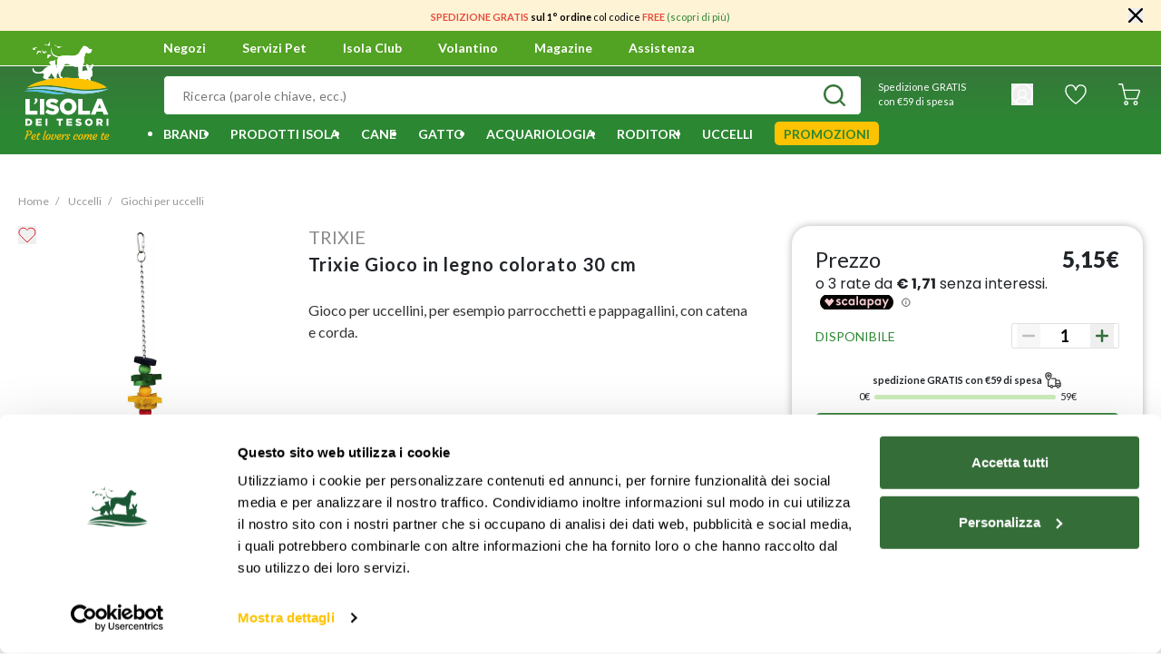

--- FILE ---
content_type: text/html;charset=UTF-8
request_url: https://www.isoladeitesori.it/prodotto/trixie-gioco-in-legno-colorato-30-cm/000171681.html
body_size: 53573
content:
<!DOCTYPE html>
<html lang="it">
<head>





<meta charset="UTF-8">
<title>Trixie Gioco in legno colorato 30 cm | L&#x27;Isola dei Tesori</title>
<meta http-equiv="x-ua-compatible" content="ie=edge">
<meta name="viewport" content="width=device-width, initial-scale=1">
<meta name="format-detection" content="telephone=no">
<meta name="description" content="Acquista online Trixie Gioco in legno colorato 30 cm, per i tuoi uccelli"/>





<meta name="twitter:card" content="summary" />
<meta name="twitter:site" content="@isoladeitesori" />
<meta property="og:title" content="Trixie Gioco in legno colorato 30 cm | L&#x27;Isola dei Tesori"/>
<meta property="og:description" content="Acquista online Trixie Gioco in legno colorato 30 cm, per i tuoi uccelli"/>

  <meta property="og:url" content="https://www.isoladeitesori.it/prodotto/trixie-gioco-in-legno-colorato-30-cm/000171681.html" />

<meta property="og:site_name" content="Isola dei Tesori" />


  
  <meta property="og:image" content="https://www.isoladeitesori.it/dw/image/v2/BGRZ_PRD/on/demandware.static/-/Sites-it-master-catalog/default/dw8dc26176/171681_4.jpg?sw=1200&amp;sh=630" />


<meta property="og:image:width" content="1200" />
<meta property="og:image:height" content="630" />
<meta property="og:type" content="product" />






  <meta name="google-site-verification" content="LyafduJiu9KCtvtF3ORi5koJzCx2Y9CQLAYDPHEUQQQ" />



<meta name="application-name" content="Isola dei Tesori">
<meta name="theme-color" content="#58ab27">


<link rel="icon" type="image/png" href="/on/demandware.static/Sites-idt-it-Site/-/default/dwd2661e79/images/favicons/favicon-16x16.png" sizes="16x16" />
<link rel="icon" type="image/png" href="/on/demandware.static/Sites-idt-it-Site/-/default/dwf09fbe2d/images/favicons/favicon-32x32.png" sizes="32x32" />
<link rel="icon" type="image/png" href="/on/demandware.static/Sites-idt-it-Site/-/default/dw38d60b8c/images/favicons/favicon-96x96.png" sizes="96x96" />
<link rel="icon" type="image/png" href="/on/demandware.static/Sites-idt-it-Site/-/default/dwed8f029e/images/favicons/favicon-128x128.png" sizes="128x128" />
<link rel="icon" type="image/png" href="/on/demandware.static/Sites-idt-it-Site/-/default/dw4320caa5/images/favicons/favicon-196x196.png" sizes="196x196" />
<link rel="apple-touch-icon" type="image/png" href="/on/demandware.static/Sites-idt-it-Site/-/default/dw7cd5da23/images/favicons/apple-touch-icon.png" sizes="180x180" />


<link rel="preconnect" href="https://fonts.googleapis.com">
<link rel="preconnect" href="https://fonts.gstatic.com" crossorigin>
<link rel="stylesheet" href="https://fonts.googleapis.com/css2?family=Lato:wght@300;400;700;900&display=swap">
<link rel="stylesheet" href="https://fonts.googleapis.com/css2?family=Pacifico&display=swap">
<link rel="stylesheet" href="https://fonts.googleapis.com/css2?family=Poppins:wght@400;700&display=swap">
<link rel="stylesheet" href="/on/demandware.static/Sites-idt-it-Site/-/it_IT/v1769561425527/css/main.css"/>



  <link rel="stylesheet" href="/on/demandware.static/Sites-idt-it-Site/-/it_IT/v1769561425527/css/productDetail.css"  />

  <link rel="stylesheet" href="/on/demandware.static/Sites-idt-it-Site/-/it_IT/v1769561425527/css/smartorderrefill.css"  />




    <link rel="canonical" href="https://www.isoladeitesori.it/prodotto/trixie-gioco-in-legno-colorato-30-cm/000171681.html"/>





<script>
  (function (w, d, s, l, i) {
    w[l] = w[l] || [];
    w[l].push({ 'gtm.start': new Date().getTime(), event: 'gtm.js' });
    var f = d.getElementsByTagName(s)[0],
      j = d.createElement(s),
      dl = l != 'dataLayer' ? '&l=' + l : '';
    j.async = true;
    j.src = 'https://www.googletagmanager.com/gtm.js?id=' + i + dl;
    f.parentNode.insertBefore(j, f);
  })(window, document, 'script', 'dataLayer', 'GTM-53PTKS8');
</script>


<script>
  !function(f,b,e,v,n,t,s)
  {if(f.fbq)return;n=f.fbq=function(){n.callMethod?
  n.callMethod.apply(n,arguments):n.queue.push(arguments)};
  if(!f._fbq)f._fbq=n;n.push=n;n.loaded=!0;n.version='2.0';
  n.queue=[];t=b.createElement(e);t.async=!0;
  t.src=v;s=b.getElementsByTagName(e)[0];
  s.parentNode.insertBefore(t,s)}(window, document,'script',
  'https://connect.facebook.net/en_US/fbevents.js');
  fbq('init', '488569603221655');
  fbq('track', 'PageView');
</script>

<noscript>
  <img height="1" width="1" style="display:none" src="https://www.facebook.com/tr?id=488569603221655&ev=PageView&noscript=1"/>
</noscript>





<script src="https://www.google.com/recaptcha/api.js" async defer></script>

<script type='text/javascript' src='https://service.force.com/embeddedservice/5.0/esw.min.js'></script>
<script type='text/javascript'>
    document.addEventListener('DOMContentLoaded', (e) => {
        var initESW = function (gslbBaseURL) {
            embedded_svc.settings.displayHelpButton = true; //Or false
            embedded_svc.settings.language = 'it'; //For example, enter 'en' or 'en-US'

            embedded_svc.settings.defaultMinimizedText = 'Servizio Clienti'; //(Defaults to Chat with an Expert)
            //embedded_svc.settings.disabledMinimizedText = '...'; //(Defaults to Agent Offline)

            //embedded_svc.settings.loadingText = ''; //(Defaults to Loading)
            //embedded_svc.settings.storageDomain = 'yourdomain.com'; //(Sets the domain for your deployment so that visitors can navigate subdomains during a chat session)

            // Settings for Chat
            //embedded_svc.settings.directToButtonRouting = function(prechatFormData) {
            // Dynamically changes the button ID based on what the visitor enters in the pre-chat form.
            // Returns a valid button ID.
            //};
            //embedded_svc.settings.prepopulatedPrechatFields = {}; //Sets the auto-population of pre-chat form fields
            //embedded_svc.settings.fallbackRouting = []; //An array of button IDs, user IDs, or userId_buttonId
            //embedded_svc.settings.offlineSupportMinimizedText = '...'; //(Defaults to Contact Us)

            embedded_svc.settings.enabledFeatures = ['LiveAgent'];
            embedded_svc.settings.entryFeature = 'LiveAgent';
            embedded_svc.settings.targetElement = document.getElementById('maincontent');

            embedded_svc.init(
                'https://dmopetcare2021.my.salesforce.com',
                'https://dmopetcare2021.my.salesforce-sites.com/',
                gslbBaseURL,
                '00D5Y000001bgKU',
                'Live_Chat',
                {
                    baseLiveAgentContentURL: 'https://c.la3-c2-ia4.salesforceliveagent.com/content',
                    deploymentId: '5725Y000000x0s1',
                    buttonId: '5735Y000000x0z7',
                    baseLiveAgentURL: 'https://d.la3-c2-ia4.salesforceliveagent.com/chat',
                    eswLiveAgentDevName: 'EmbeddedServiceLiveAgent_Parent04I5Y000000wxZeUAI_187c7a2c1a3',
                    isOfflineSupportEnabled: true
                }
            );
        };

        if (!window.embedded_svc) {
            var s = document.createElement('script');
            s.setAttribute('src', 'https://dmopetcare2021.my.salesforce.com/embeddedservice/5.0/esw.min.js');
            s.onload = function () {
                initESW(null);
                document.body.appendChild(s);
            };
        } else {
            initESW('https://service.force.com');
        }
    });
</script>




<script>
  window.Resources = {"common":{"button.previous":"Precedente","button.next":"Successivo"}};
</script>


  <script
    defer
    type="text/javascript"
    src="/on/demandware.static/Sites-idt-it-Site/-/it_IT/v1769561425527/js/vendors.js"
  ></script>
  <script
    defer
    type="text/javascript"
    src="/on/demandware.static/Sites-idt-it-Site/-/it_IT/v1769561425527/js/main.js"
  ></script>
  
    <script
      defer
      type="text/javascript"
      src="/on/demandware.static/Sites-idt-it-Site/-/it_IT/v1769561425527/js/productDetail.js"
    
    ></script>
  
    <script
      defer
      type="text/javascript"
      src="/on/demandware.static/Sites-idt-it-Site/-/it_IT/v1769561425527/js/smartorderrefill.js"
    
    ></script>
  


<script type="text/javascript">//<!--
/* <![CDATA[ (head-active_data.js) */
var dw = (window.dw || {});
dw.ac = {
    _analytics: null,
    _events: [],
    _category: "",
    _searchData: "",
    _anact: "",
    _anact_nohit_tag: "",
    _analytics_enabled: "true",
    _timeZone: "Europe/Rome",
    _capture: function(configs) {
        if (Object.prototype.toString.call(configs) === "[object Array]") {
            configs.forEach(captureObject);
            return;
        }
        dw.ac._events.push(configs);
    },
	capture: function() { 
		dw.ac._capture(arguments);
		// send to CQ as well:
		if (window.CQuotient) {
			window.CQuotient.trackEventsFromAC(arguments);
		}
	},
    EV_PRD_SEARCHHIT: "searchhit",
    EV_PRD_DETAIL: "detail",
    EV_PRD_RECOMMENDATION: "recommendation",
    EV_PRD_SETPRODUCT: "setproduct",
    applyContext: function(context) {
        if (typeof context === "object" && context.hasOwnProperty("category")) {
        	dw.ac._category = context.category;
        }
        if (typeof context === "object" && context.hasOwnProperty("searchData")) {
        	dw.ac._searchData = context.searchData;
        }
    },
    setDWAnalytics: function(analytics) {
        dw.ac._analytics = analytics;
    },
    eventsIsEmpty: function() {
        return 0 == dw.ac._events.length;
    }
};
/* ]]> */
// -->
</script>
<script type="text/javascript">//<!--
/* <![CDATA[ (head-cquotient.js) */
var CQuotient = window.CQuotient = {};
CQuotient.clientId = 'bgrz-idt-it';
CQuotient.realm = 'BGRZ';
CQuotient.siteId = 'idt-it';
CQuotient.instanceType = 'prd';
CQuotient.locale = 'it_IT';
CQuotient.fbPixelId = '__UNKNOWN__';
CQuotient.activities = [];
CQuotient.cqcid='';
CQuotient.cquid='';
CQuotient.cqeid='';
CQuotient.cqlid='';
CQuotient.apiHost='api.cquotient.com';
/* Turn this on to test against Staging Einstein */
/* CQuotient.useTest= true; */
CQuotient.useTest = ('true' === 'false');
CQuotient.initFromCookies = function () {
	var ca = document.cookie.split(';');
	for(var i=0;i < ca.length;i++) {
	  var c = ca[i];
	  while (c.charAt(0)==' ') c = c.substring(1,c.length);
	  if (c.indexOf('cqcid=') == 0) {
		CQuotient.cqcid=c.substring('cqcid='.length,c.length);
	  } else if (c.indexOf('cquid=') == 0) {
		  var value = c.substring('cquid='.length,c.length);
		  if (value) {
		  	var split_value = value.split("|", 3);
		  	if (split_value.length > 0) {
			  CQuotient.cquid=split_value[0];
		  	}
		  	if (split_value.length > 1) {
			  CQuotient.cqeid=split_value[1];
		  	}
		  	if (split_value.length > 2) {
			  CQuotient.cqlid=split_value[2];
		  	}
		  }
	  }
	}
}
CQuotient.getCQCookieId = function () {
	if(window.CQuotient.cqcid == '')
		window.CQuotient.initFromCookies();
	return window.CQuotient.cqcid;
};
CQuotient.getCQUserId = function () {
	if(window.CQuotient.cquid == '')
		window.CQuotient.initFromCookies();
	return window.CQuotient.cquid;
};
CQuotient.getCQHashedEmail = function () {
	if(window.CQuotient.cqeid == '')
		window.CQuotient.initFromCookies();
	return window.CQuotient.cqeid;
};
CQuotient.getCQHashedLogin = function () {
	if(window.CQuotient.cqlid == '')
		window.CQuotient.initFromCookies();
	return window.CQuotient.cqlid;
};
CQuotient.trackEventsFromAC = function (/* Object or Array */ events) {
try {
	if (Object.prototype.toString.call(events) === "[object Array]") {
		events.forEach(_trackASingleCQEvent);
	} else {
		CQuotient._trackASingleCQEvent(events);
	}
} catch(err) {}
};
CQuotient._trackASingleCQEvent = function ( /* Object */ event) {
	if (event && event.id) {
		if (event.type === dw.ac.EV_PRD_DETAIL) {
			CQuotient.trackViewProduct( {id:'', alt_id: event.id, type: 'raw_sku'} );
		} // not handling the other dw.ac.* events currently
	}
};
CQuotient.trackViewProduct = function(/* Object */ cqParamData){
	var cq_params = {};
	cq_params.cookieId = CQuotient.getCQCookieId();
	cq_params.userId = CQuotient.getCQUserId();
	cq_params.emailId = CQuotient.getCQHashedEmail();
	cq_params.loginId = CQuotient.getCQHashedLogin();
	cq_params.product = cqParamData.product;
	cq_params.realm = cqParamData.realm;
	cq_params.siteId = cqParamData.siteId;
	cq_params.instanceType = cqParamData.instanceType;
	cq_params.locale = CQuotient.locale;
	
	if(CQuotient.sendActivity) {
		CQuotient.sendActivity(CQuotient.clientId, 'viewProduct', cq_params);
	} else {
		CQuotient.activities.push({activityType: 'viewProduct', parameters: cq_params});
	}
};
/* ]]> */
// -->
</script>
<!-- Demandware Apple Pay -->

<style type="text/css">ISAPPLEPAY{display:inline}.dw-apple-pay-button,.dw-apple-pay-button:hover,.dw-apple-pay-button:active{background-color:black;background-image:-webkit-named-image(apple-pay-logo-white);background-position:50% 50%;background-repeat:no-repeat;background-size:75% 60%;border-radius:5px;border:1px solid black;box-sizing:border-box;margin:5px auto;min-height:30px;min-width:100px;padding:0}
.dw-apple-pay-button:after{content:'Apple Pay';visibility:hidden}.dw-apple-pay-button.dw-apple-pay-logo-white{background-color:white;border-color:white;background-image:-webkit-named-image(apple-pay-logo-black);color:black}.dw-apple-pay-button.dw-apple-pay-logo-white.dw-apple-pay-border{border-color:black}</style>


   <script type="application/ld+json">
        {"@context":"http://schema.org/","@type":"Product","name":"Trixie Gioco in legno colorato 30 cm","description":"Gioco per uccellini, per esempio parrocchetti e pappagallini, con catena e corda.","mpn":"000171681","sku":"000171681","brand":{"@type":"Thing","name":"Trixie"},"image":["https://www.isoladeitesori.it/dw/image/v2/BGRZ_PRD/on/demandware.static/-/Sites-it-master-catalog/default/dw8dc26176/171681_4.jpg?sw=800&sh=800"],"offers":{"url":{},"@type":"Offer","priceCurrency":"EUR","price":"5.15","availability":"http://schema.org/InStock"}}
    </script>


<script src="https://www.youtube.com/iframe_api"></script>
</head>
<body class="page-body is-web-env">
<noscript>
<iframe
src="https://www.googletagmanager.com/ns.html?id=GTM-53PTKS8"
height="0"
width="0"
style="display: none; visibility: hidden"
></iframe>
</noscript>

<div class="page" data-action="Product-Show" data-querystring="pid=000171681">
<header>

  <div class="app-banner" id="appBanner" data-download-url="undefined" style="display:none;">
<button class="close">x</button>
<img src="https://www.isoladeitesori.it/on/demandware.static/-/Sites/default/dwae0dcf2d/logo-idt-app.png" alt="App Icon">
<div class="app-banner-content">
<div class="app-banner-title">Scarica l'app</div>
<div class="app-banner-subtitle">Tutto il mondo L’Isola dei Tesori a portata di mano</div>
</div>
<button class="undefined">Usa app</button>
</div>
  <div class="page-header">
    <div class="header-banner slide-up d-none">
      <div class="d-flex align-items-center justify-content-center">
        <div class="content">
          
	 


	<div class="html-slot-container">
    
        
            <p><span style="font-size:11px;"><span style="color:#e74c3c;"><strong>SPEDIZIONE GRATIS</strong></span>&nbsp;<strong>sul 1&deg; ordine </strong>col<strong>&nbsp;</strong>codice <span style="color:#e74c3c;"><strong>FREE</strong></span><strong>&nbsp;</strong><a href="https://www.isoladeitesori.it/sconto-sul-primo-ordine.html">(scopri di pi&ugrave;)</a></span></p>
        
    
</div>
 
	
        </div>
        <div class="close-button">
          <button type="button" class="close d-flex p-0" aria-label="Chiudi">
            <svg width="16px" height="16px" xmlns="http://www.w3.org/2000/svg">
              <path
                d="M0.3230925,15.6769025 C0.7538825,16.1077025 1.4541925,16.1077025 1.8849825,15.6769025 L8,9.5619025 L14.1150025,15.6769025 C14.5458025,16.1077025 15.2461025,16.1077025 15.6769025,15.6769025 C16.1077025,15.2461025 16.1077025,14.5458025 15.6769025,14.1150025 L9.5619025,8 L15.6769025,1.8849825 C16.1077025,1.4541925 16.1077025,0.7538825 15.6769025,0.3230925 C15.2461025,-0.1076975 14.5458025,-0.1076975 14.1150025,0.3230925 L8,6.4381025 L1.8849825,0.3230925 C1.4541925,-0.1076975 0.7538825,-0.1076975 0.3230925,0.3230925 C-0.1076975,0.7538825 -0.1076975,1.4541925 0.3230925,1.8849825 L6.4381025,8 L0.3230925,14.1150025 C-0.1076975,14.5458025 -0.1076975,15.2461025 0.3230925,15.6769025 Z"
              />
            </svg>
          </button>
        </div>
      </div>
    </div>
    






















<nav>
  
  <div class="main-navigation">
    <div class="main-navigation__premenu">
      <div class="container">
        <div class="row">
          <div class="col-12">
            <div class="main-navigation__premenu-action">
              <div class="navbar__actions-toggle-user">
                <div class="navbar__toggler">
                  <div class="menu-toggle">
                    <div class="icon"></div>
                  </div>
                </div>
                <div class="navbar__action-user-mobile">
                  
                    
                      <a href="https://www.isoladeitesori.it/login" class="item-login">
                        <i class="isicon isicon--icon-user  " style='width: 24px; height: 24px; line-height: 24px;'>
  <svg role="img">
    <use xlink:href="/on/demandware.static/Sites-idt-it-Site/-/it_IT/v1769561425527/images/sprite/sprite.svg#icon-user"></use>
  </svg>
</i>

                      </a>
                    
                  
                </div>
              </div>
              <div class="navbar__logo">
                
  <a class="logo-home" href="/" title="L&rsquo;Isola dei Tesori Pagina principale">
    <i class="isicon isicon--icon-logo desktop " style='width: 107px; height: 110px; line-height: 110px;'>
  <svg role="img">
    <use xlink:href="/on/demandware.static/Sites-idt-it-Site/-/it_IT/v1769561425527/images/sprite/sprite.svg#icon-logo"></use>
  </svg>
</i>

    <i class="isicon isicon--icon-logomobile mobile " style='width: 180px; height: 50px; line-height: 50px;'>
  <svg role="img">
    <use xlink:href="/on/demandware.static/Sites-idt-it-Site/-/it_IT/v1769561425527/images/sprite/sprite.svg#icon-logomobile"></use>
  </svg>
</i>

  </a>


              </div>
              <div class="navbar__action">
                <div class="navbar__action-page">
                  <ul>
                    <li>
                      <a href="/stores" class="main-menu__link" tabindex="0">
                        Negozi
                      </a>
                    </li>
                    <li data-menu-id="https://www.isoladeitesori.it/menu-servizi-pet.html" tabindex="0">
                      <span class="main-menu__link">
                        Servizi Pet
                        <span class="indicator"></span>
                      </span>
                      
                      <div class="main-navigation-submenu-content"></div>
                    </li>
                    <li data-menu-id="https://www.isoladeitesori.it/menu-isola-club.html" tabindex="0">
                      <span class="main-menu__link">
                        Isola Club
                        <span class="indicator"></span>
                      </span>
                      
                      <div class="main-navigation-submenu-content"></div>
                    </li>
                    <li>
                      <a href="/volantino/volantino.html" class="main-menu__link" tabindex="0">
                        Volantino
                      </a>
                    
                      
                    
                    </li>
                    <li>
                      <a href="/magazine" class="main-menu__link" tabindex="0">
                        Magazine
                      </a>
                    </li>
                    <li>
                      <a href="/assistenza" class="main-menu__link" tabindex="0">
                        Assistenza
                      </a>
                    </li>
                  </ul>
                </div>
                <div class="navbar__action-locator"></div>
                <div class="navbar__action-wishlist pl-5 d-flex align-items-center d-lg-none">
                  <div class="navbar__action-wishlist-icon">
                    <a
                      href="/wishlist"
                      class="main-menu__link-wishlist position-relative"
                      aria-label="Lista desideri">
                      <i class="isicon isicon--icon-wishlist-white  " style='width: 24px; height: 24px; line-height: 24px;'>
  <svg role="img">
    <use xlink:href="/on/demandware.static/Sites-idt-it-Site/-/it_IT/v1769561425527/images/sprite/sprite.svg#icon-wishlist-white"></use>
  </svg>
</i>

                      <i class="isicon isicon--icon-wishlist-fill-header  " style='width: 24px; height: 24px; line-height: 24px;'>
  <svg role="img">
    <use xlink:href="/on/demandware.static/Sites-idt-it-Site/-/it_IT/v1769561425527/images/sprite/sprite.svg#icon-wishlist-fill-header"></use>
  </svg>
</i>

                      <span class="wishlist-counter"></span>
                    </a>
                  </div>
                </div>
                <div class="navbar__action-minicart minicart" data-action-url="/on/demandware.store/Sites-idt-it-Site/it_IT/Cart-MiniCartShow">
                  























<div class="minicart-total">
  <a
    class="minicart-link"
    href="https://www.isoladeitesori.it/cart"
    aria-label="Carrello 0 articoli"
    aria-haspopup="true">

    <i class="isicon isicon--icon-cart-full d-none icon-cart-full " style='width: 24px; height: 24px; line-height: 24px;'>
  <svg role="img">
    <use xlink:href="/on/demandware.static/Sites-idt-it-Site/-/it_IT/v1769561425527/images/sprite/sprite.svg#icon-cart-full"></use>
  </svg>
</i>

    <span class="minicart-quantity d-none">
      0
    </span>
    <i class="isicon isicon--icon-cart  icon-cart-empty " style='width: 24px; height: 24px; line-height: 24px;'>
  <svg role="img">
    <use xlink:href="/on/demandware.static/Sites-idt-it-Site/-/it_IT/v1769561425527/images/sprite/sprite.svg#icon-cart"></use>
  </svg>
</i>


    <span class="minicart-subtotal d-none" value="null"></span>
  </a>
</div>

<div class="popover-minicart popover popover-bottom" data-popover-timeout="6000"></div>

                </div>
              </div>
            </div>
          </div>
        </div>
      </div>
    </div>
    <div class="main-navigation__search">
      <div class="container">
        <div class="row no-gutters">
          <div class="col-12 col-lg-9">
            






















<div class="navbar__actions">
  <a class="logo-home-sticky mr-2" href="/" title="L&rsquo;Isola dei Tesori Pagina principale">
    <i class="isicon isicon--icon-logomobile mobile " style='width: 180px; height: 50px; line-height: 60px;'>
  <svg role="img">
    <use xlink:href="/on/demandware.static/Sites-idt-it-Site/-/it_IT/v1769561425527/images/sprite/sprite.svg#icon-logomobile"></use>
  </svg>
</i>

  </a>
  <div class="navbar__actions-search">
    <div class="site-search search">
  <form
      role="search"
      action="/search"
      method="get"
      name="simpleSearch"
    >
      <div class="form-group ">
  
  <input
    type="text"
  class="search-field form-control-input"
  name="q"
  
  placeholder="Ricerca (parole chiave, ecc.)"
  
  autocomplete="off"
  
  
  
  
  
  
  />

  

  
    <button type="submit" class="form-control-append" aria-label="Invia la ricerca">
      <i class="isicon isicon--icon-search  " style='width: 24px; height: 24px; line-height: 24px;'>
  <svg role="img">
    <use xlink:href="/on/demandware.static/Sites-idt-it-Site/-/it_IT/v1769561425527/images/sprite/sprite.svg#icon-search"></use>
  </svg>
</i>

    </button>
  
</div>

      <div class="suggestions-wrapper" data-url="/on/demandware.store/Sites-idt-it-Site/it_IT/SearchServices-GetSuggestions?q="></div>
      <input type="hidden" value="it_IT" name="lang">
    </form>
</div>

  </div>
</div>

          </div>
          <div class="col-12 col-lg-3 d-none d-lg-flex align-items-center justify-content-around">
            
  <!-- dwMarker="content" dwContentID="ad38724e159d7a1421869056bb" -->
  <p class="text-white mb-2 mb-lg-0 p-lg-4" style="font-size: 11px;">Spedizione GRATIS<br/>con €59 di spesa</p>
  <!-- End content-asset -->



            <div class="navbar__actions-user not-logged-in">
              <div class="user">
                























  <button
    class="d-block p-0 border-0"
    aria-haspopup="true"
    aria-label="Il mio account">
    <i class="isicon isicon--icon-user  " style='width: 24px; height: 24px; line-height: 24px;'>
  <svg role="img">
    <use xlink:href="/on/demandware.static/Sites-idt-it-Site/-/it_IT/v1769561425527/images/sprite/sprite.svg#icon-user"></use>
  </svg>
</i>

    
  </button>
  <div class="popover-bottom">
    <ul class="nav flex-column" role="menu" aria-hidden="true">
      <li class="dropdown-item" role="presentation">
        <a
          href="https://www.isoladeitesori.it/account"
          class="btn btn-outline-primary item-login item-login-lg"
          role="menuitem"
          tabindex="0">
          Accedi/Registrati
        </a>
      </li>
      <li class="dropdown-item" role="presentation">
        <a
          href="/orders/search"
          class="btn btn-outline-primary item-login item-login-lg mt-3"
          role="menuitem"
          tabindex="0">
          Controlla ordine
        </a>
      </li>
    </ul>
  </div>


              </div>
            </div>

            <div class="navbar__action-wishlist pl-5 align-items-center d-none d-lg-flex">
              <div class="navbar__action-wishlist-icon">
                <a
                  href="/wishlist"
                  class="main-menu__link-wishlist position-relative"
                  aria-label="Lista desideri">
                  <i class="isicon isicon--icon-wishlist-white  " style='width: 24px; height: 24px; line-height: 24px;'>
  <svg role="img">
    <use xlink:href="/on/demandware.static/Sites-idt-it-Site/-/it_IT/v1769561425527/images/sprite/sprite.svg#icon-wishlist-white"></use>
  </svg>
</i>

                  <i class="isicon isicon--icon-wishlist-fill-header  " style='width: 24px; height: 24px; line-height: 24px;'>
  <svg role="img">
    <use xlink:href="/on/demandware.static/Sites-idt-it-Site/-/it_IT/v1769561425527/images/sprite/sprite.svg#icon-wishlist-fill-header"></use>
  </svg>
</i>

                  <span class="wishlist-counter"></span>
                </a>
              </div>
            </div>

            <div class="navbar__actions-minicart minicart" data-action-url="/on/demandware.store/Sites-idt-it-Site/it_IT/Cart-MiniCartShow">
              























<div class="minicart-total">
  <a
    class="minicart-link"
    href="https://www.isoladeitesori.it/cart"
    aria-label="Carrello 0 articoli"
    aria-haspopup="true">

    <i class="isicon isicon--icon-cart-full d-none icon-cart-full " style='width: 24px; height: 24px; line-height: 24px;'>
  <svg role="img">
    <use xlink:href="/on/demandware.static/Sites-idt-it-Site/-/it_IT/v1769561425527/images/sprite/sprite.svg#icon-cart-full"></use>
  </svg>
</i>

    <span class="minicart-quantity d-none">
      0
    </span>
    <i class="isicon isicon--icon-cart  icon-cart-empty " style='width: 24px; height: 24px; line-height: 24px;'>
  <svg role="img">
    <use xlink:href="/on/demandware.static/Sites-idt-it-Site/-/it_IT/v1769561425527/images/sprite/sprite.svg#icon-cart"></use>
  </svg>
</i>


    <span class="minicart-subtotal d-none" value="null"></span>
  </a>
</div>

<div class="popover-minicart popover popover-bottom" data-popover-timeout="6000"></div>

            </div>
          </div>
        </div>
      </div>
    </div>
    
    
    <div class="main-navigation__menu--vertical">
      
  <div class="menu-close align-items-center d-flex">
    <i class="isicon isicon--icon-close close m-auto " style='width: 12px; height: 12px; line-height: 12px;'>
  <svg role="img">
    <use xlink:href="/on/demandware.static/Sites-idt-it-Site/-/it_IT/v1769561425527/images/sprite/sprite.svg#icon-close"></use>
  </svg>
</i>

  </div>
  <ul
    class="main-menu__list main-menu  main-menu__small-screen"
    role="menu"
    data-attr="level-1"
  >
    























  
    <li class="main-menu__item--login d-flex align-items-center" role="presentation">
      <i class="isicon isicon--icon-user-green  " style='width: 32px; height: 32px; line-height: 32px;'>
  <svg role="img">
    <use xlink:href="/on/demandware.static/Sites-idt-it-Site/-/it_IT/v1769561425527/images/sprite/sprite.svg#icon-user-green"></use>
  </svg>
</i>

      <a href="https://www.isoladeitesori.it/login" class="item-login btn-primary ml-4" role="menuitem">
        Accedi/Registrati
      </a>
    </li>
  


    
      
        
          <li
            class="main-menu__item"
            role="presentation"
          >
            <div class="main-menu__item--wrap d-flex justify-content-between">
              <a
                class="main-menu__link has-submenu"
                href="/brand/"
                role="menuitem"
              >
                
                  <img src="/on/demandware.static/-/Sites-it-storefront-catalog/default/dw0ecc08eb/Category/Menu-icon/brands.svg" alt="Brand" class="category-icon" />
                
                <span class="name">
                  Brand
                </span>
              </a>
              <span class="main-menu__next d-flex align-items-center justify-content-center">
                
                  <i class="isicon isicon--icon-arrow-slim arrow " style='width: 6px; height: 10px; line-height: 10px;'>
  <svg role="img">
    <use xlink:href="/on/demandware.static/Sites-idt-it-Site/-/it_IT/v1769561425527/images/sprite/sprite.svg#icon-arrow-slim"></use>
  </svg>
</i>

                
              </span>
            </div>
            
            
              


  <div class="main-menu__list main-menu__list--second alphabetic-menu row no-gutters">
    <div class="main-menu__item main-menu__item--back">
      <i class="isicon isicon--icon-arrow-variant arrow " style='width: 6px; height: 10px; line-height: 10px;'>
  <svg role="img">
    <use xlink:href="/on/demandware.static/Sites-idt-it-Site/-/it_IT/v1769561425527/images/sprite/sprite.svg#icon-arrow-variant"></use>
  </svg>
</i>

      <span>Torna indietro</span>
    </div>
    <form class="menu-search-brand col-12">
      <div class="form-group ">
  
  <input
    type="text"
  class="form-control-input col-12"
  
  
  placeholder="Cerca per marca"
  
  
  
  
  
  
  
  
  />

  

  
    <button type="submit" class="form-control-append" aria-label="Invia la ricerca">
      <i class="isicon isicon--icon-search  " style='width: 24px; height: 24px; line-height: 24px;'>
  <svg role="img">
    <use xlink:href="/on/demandware.static/Sites-idt-it-Site/-/it_IT/v1769561425527/images/sprite/sprite.svg#icon-search"></use>
  </svg>
</i>

    </button>
  
</div>

    </form>
    <div class="col-10 scrollingbar-wrap">
      <div class="result-list-container d-none"></div>
      
        <ul class="brands-list pb-4">
          
              

              
                <li class="menu-item active second-level my-3 bg-primary" data-category="61bc548d1ce7792f025cda18">
                  <a href="/brand/solo-da-isola/" class="menu-link px-4 py-3 text-white" role="button">
                    <span>Solo da Isola</span>
                  </a>
                  
                    
                    <li class="" category="646479fdc01c461de915da19">
                      <a href="/brand/solo-da-isola/monopro/" class="third-level" role="subMenuitem">
                        Monopro
                      </a>
                    </li>
                  
                    
                    <li class="" category="61c040a883b0dde6683e5c5a">
                      <a href="/brand/solo-da-isola/naturalpet/" class="third-level" role="subMenuitem">
                        Naturalpet
                      </a>
                    </li>
                  
                    
                    <li class="" category="61c0407b83b0dde6683e5c50">
                      <a href="/brand/solo-da-isola/o-life/" class="third-level" role="subMenuitem">
                        O-life
                      </a>
                    </li>
                  
                    
                    <li class="" category="66b47e77925a5beb3aaf518c">
                      <a href="/brand/solo-da-isola/naturalpet-premium/" class="third-level" role="subMenuitem">
                        Naturalpet Premium
                      </a>
                    </li>
                  
                    
                    <li class="" category="66b47e87ac199f25b2ee0163">
                      <a href="/brand/solo-da-isola/naturalpet-prime-orme/" class="third-level" role="subMenuitem">
                        Naturalpet Prime Orme
                      </a>
                    </li>
                  
                    
                    <li class="" category="650b170fb0a809d5e3b0891c">
                      <a href="/brand/solo-da-isola/dag/" class="third-level" role="subMenuitem">
                        Dag
                      </a>
                    </li>
                  
                    
                    <li class="" category="61c0408a91e8e44c56e5bfe3">
                      <a href="/brand/solo-da-isola/petup/" class="third-level" role="subMenuitem">
                        Petup
                      </a>
                    </li>
                  
                    
                    <li class="" category="650b16edb0a809d5e3b0891a">
                      <a href="/brand/solo-da-isola/ket/" class="third-level" role="subMenuitem">
                        Ket
                      </a>
                    </li>
                  
                    
                    <li class="" category="64f72705bc7e6dea68222034">
                      <a href="/brand/solo-da-isola/l%27isola-dei-tesori/" class="third-level" role="subMenuitem">
                        L'Isola dei Tesori
                      </a>
                    </li>
                  
                    
                    <li class="" category="666176df15ff3ad84b01fa4c">
                      <a href="/brand/solo-da-isola/dentaljoy/" class="third-level" role="subMenuitem">
                        DentalJoy
                      </a>
                    </li>
                  
                    
                    <li class="" category="668bfec82674e4aac34b3d85">
                      <a href="/brand/solo-da-isola/crancito%27s/" class="third-level" role="subMenuitem">
                        Crancito's
                      </a>
                    </li>
                  
                    
                    <li class="" category="66e83cb08b0b71c453a100e1">
                      <a href="/brand/solo-da-isola/pippy/" class="third-level" role="subMenuitem">
                        Pippy
                      </a>
                    </li>
                  
                    
                    <li class="" category="66e18de385c0ed0c80de09fe">
                      <a href="/brand/solo-da-isola/aqualovers/" class="third-level" role="subMenuitem">
                        Aqualovers
                      </a>
                    </li>
                  
                    
                    <li class="" category="674f0c96d60b955e4b46e7d9">
                      <a href="/brand/solo-da-isola/forcepet/" class="third-level" role="subMenuitem">
                        Forcepet
                      </a>
                    </li>
                  
                    
                    <li class="" category="6808f00d85355f5727ebaa22">
                      <a href="/brand/solo-da-isola/piccoli-amici/" class="third-level" role="subMenuitem">
                        Piccoli Amici
                      </a>
                    </li>
                  
                    
                    <li class="" category="68d14ce9137043309f75a2cd">
                      <a href="/brand/solo-da-isola/il-cibo-di-beppo/" class="third-level" role="subMenuitem">
                        Il Cibo di Beppo
                      </a>
                    </li>
                  
                    
                    <li class="" category="67233fc0e790e9d8f452b5b8">
                      <a href="/brand/solo-da-isola/pet-lovers-collection/" class="third-level" role="subMenuitem">
                        Pet Lovers Collection
                      </a>
                    </li>
                  
                </li>
              
          
              

              
                <li class="menu-item active second-level my-3 bg-primary" data-category="61af2f93c541517be52cc53b">
                  <a href="/brand/brand-del-mese/" class="menu-link px-4 py-3 text-white" role="button">
                    <span>Brand del Mese</span>
                  </a>
                  
                </li>
              
          
              

              
                <li class="menu-item active second-level my-3" data-category="61af2f9312f219c707987997">
                  <a href="/brand/a/" class="menu-link px-4 py-3" role="button">
                    <span>A</span>
                  </a>
                  
                    
                    <li class="" category="61af2f93c541517be52cc53c">
                      <a href="/brand/a/acana/" class="third-level" role="subMenuitem">
                        Acana
                      </a>
                    </li>
                  
                    
                    <li class="" category="61af2f93c541517be52cc53e">
                      <a href="/brand/a/adaptil/" class="third-level" role="subMenuitem">
                        Adaptil
                      </a>
                    </li>
                  
                    
                    <li class="" category="61af2f9312f219c70798799b">
                      <a href="/brand/a/advance-veterinary-diets/" class="third-level" role="subMenuitem">
                        Advance Veterinary Diets
                      </a>
                    </li>
                  
                    
                    <li class="" category="61af2f9312f219c70798799c">
                      <a href="/brand/a/advantage/" class="third-level" role="subMenuitem">
                        Advantage
                      </a>
                    </li>
                  
                    
                    <li class="" category="61af2f94c541517be52cc53f">
                      <a href="/brand/a/advantix/" class="third-level" role="subMenuitem">
                        Advantix
                      </a>
                    </li>
                  
                    
                    <li class="" category="61af2f9412f219c70798799d">
                      <a href="/brand/a/adventuros/" class="third-level" role="subMenuitem">
                        Adventuros
                      </a>
                    </li>
                  
                    
                    <li class="" category="61af2f9412f219c70798799e">
                      <a href="/brand/a/aequilibriavet/" class="third-level" role="subMenuitem">
                        Aequilibriavet
                      </a>
                    </li>
                  
                    
                    <li class="" category="61af2f94c541517be52cc540">
                      <a href="/brand/a/allerpet/" class="third-level" role="subMenuitem">
                        Allerpet
                      </a>
                    </li>
                  
                    
                    <li class="" category="61af2f94c541517be52cc541">
                      <a href="/brand/a/almo-nature/" class="third-level" role="subMenuitem">
                        Almo Nature
                      </a>
                    </li>
                  
                    
                    <li class="" category="61af2f9512f219c7079879a3">
                      <a href="/brand/a/amico-veg/" class="third-level" role="subMenuitem">
                        Amico Veg
                      </a>
                    </li>
                  
                    
                    <li class="" category="63ef5acf3e7e34e9d2a162bc">
                      <a href="/brand/a/amtra/" class="third-level" role="subMenuitem">
                        Amtra
                      </a>
                    </li>
                  
                    
                    <li class="" category="61af2f95c541517be52cc544">
                      <a href="/brand/a/askoll/" class="third-level" role="subMenuitem">
                        Askoll
                      </a>
                    </li>
                  
                    
                    <li class="" category="61af2f95c541517be52cc543">
                      <a href="/brand/a/aquarium-munster/" class="third-level" role="subMenuitem">
                        Aquarium Munster
                      </a>
                    </li>
                  
                    
                    <li class="" category="64108e6d24a5d4ea304e722f">
                      <a href="/brand/a/aquadeco/" class="third-level" role="subMenuitem">
                        Aquadeco
                      </a>
                    </li>
                  
                    
                    <li class="" category="642d5302fa7ea17ca804914c">
                      <a href="/brand/a/aquavie/" class="third-level" role="subMenuitem">
                        Aquavie
                      </a>
                    </li>
                  
                    
                    <li class="" category="66e18da458915a962e4aa1d9">
                      <a href="/brand/a/aqualovers/" class="third-level" role="subMenuitem">
                        Aqualovers
                      </a>
                    </li>
                  
                </li>
              
          
              

              
                <li class="menu-item active second-level my-3" data-category="61af2f9512f219c7079879a6">
                  <a href="/brand/b/" class="menu-link px-4 py-3" role="button">
                    <span>B</span>
                  </a>
                  
                    
                    <li class="" category="61af2f9512f219c7079879a7">
                      <a href="/brand/b/balto/" class="third-level" role="subMenuitem">
                        Balto
                      </a>
                    </li>
                  
                    
                    <li class="" category="61af2f9612f219c7079879aa">
                      <a href="/brand/b/beaphar/" class="third-level" role="subMenuitem">
                        Beaphar
                      </a>
                    </li>
                  
                    
                    <li class="" category="67b4647769ebe348526d005b">
                      <a href="/brand/b/bfactory/" class="third-level" role="subMenuitem">
                        Bfactory
                      </a>
                    </li>
                  
                    
                    <li class="" category="61af2f9612f219c7079879ae">
                      <a href="/brand/b/biokat%27s/" class="third-level" role="subMenuitem">
                        Biokat's
                      </a>
                    </li>
                  
                    
                    <li class="" category="61af2f9612f219c7079879af">
                      <a href="/brand/b/blu-bios/" class="third-level" role="subMenuitem">
                        Blu Bios
                      </a>
                    </li>
                  
                    
                    <li class="" category="61af2f9612f219c7079879b0">
                      <a href="/brand/b/brekkies/" class="third-level" role="subMenuitem">
                        Brekkies
                      </a>
                    </li>
                  
                    
                    <li class="" category="61af2f9612f219c7079879b1">
                      <a href="/brand/b/bunny/" class="third-level" role="subMenuitem">
                        Bunny
                      </a>
                    </li>
                  
                </li>
              
          
              

              
                <li class="menu-item active second-level my-3" data-category="61af2f97c541517be52cc545">
                  <a href="/brand/c/" class="menu-link px-4 py-3" role="button">
                    <span>C</span>
                  </a>
                  
                    
                    <li class="" category="61af2f9712f219c7079879b5">
                      <a href="/brand/c/camillo/" class="third-level" role="subMenuitem">
                        Camillo
                      </a>
                    </li>
                  
                    
                    <li class="" category="67449195fcde8cfb8efbaa23">
                      <a href="/brand/c/camillo-repta-passion/" class="third-level" role="subMenuitem">
                        Camillo Repta Passion
                      </a>
                    </li>
                  
                    
                    <li class="" category="61af2f9712f219c7079879b4">
                      <a href="/brand/c/camon/" class="third-level" role="subMenuitem">
                        Camon
                      </a>
                    </li>
                  
                    
                    <li class="" category="61af2f9712f219c7079879b6">
                      <a href="/brand/c/candioli/" class="third-level" role="subMenuitem">
                        Candioli
                      </a>
                    </li>
                  
                    
                    <li class="" category="63ec9a318373505cab962e3b">
                      <a href="/brand/c/catandrina/" class="third-level" role="subMenuitem">
                        Cat&amp;Rina
                      </a>
                    </li>
                  
                    
                    <li class="" category="61af2f9812f219c7079879b9">
                      <a href="/brand/c/cat%27s-best/" class="third-level" role="subMenuitem">
                        Cat's Best
                      </a>
                    </li>
                  
                    
                    <li class="" category="61af2f9712f219c7079879b7">
                      <a href="/brand/c/cat-chow/" class="third-level" role="subMenuitem">
                        Cat Chow
                      </a>
                    </li>
                  
                    
                    <li class="" category="61af2f9812f219c7079879b8">
                      <a href="/brand/c/catisfaction/" class="third-level" role="subMenuitem">
                        Catisfaction
                      </a>
                    </li>
                  
                    
                    <li class="" category="67448757519201e756a23f7e">
                      <a href="/brand/c/catit/" class="third-level" role="subMenuitem">
                        Catit
                      </a>
                    </li>
                  
                    
                    <li class="" category="61af2f98c541517be52cc546">
                      <a href="/brand/c/catsan/" class="third-level" role="subMenuitem">
                        Catsan
                      </a>
                    </li>
                  
                    
                    <li class="" category="61af2f9812f219c7079879ba">
                      <a href="/brand/c/cesar/" class="third-level" role="subMenuitem">
                        Cesar
                      </a>
                    </li>
                  
                    
                    <li class="" category="61af2f9812f219c7079879bb">
                      <a href="/brand/c/ceva-/" class="third-level" role="subMenuitem">
                        Ceva 
                      </a>
                    </li>
                  
                    
                    <li class="" category="64087388bf847118185e6c03">
                      <a href="/brand/c/ciano/" class="third-level" role="subMenuitem">
                        Ciano
                      </a>
                    </li>
                  
                    
                    <li class="" category="6914ad0f3f5c80363ff63990">
                      <a href="/brand/c/ciao/" class="third-level" role="subMenuitem">
                        Ciao
                      </a>
                    </li>
                  
                    
                    <li class="" category="61af2f9812f219c7079879bc">
                      <a href="/brand/c/chifa/" class="third-level" role="subMenuitem">
                        Chifa
                      </a>
                    </li>
                  
                    
                    <li class="" category="61af2f9812f219c7079879be">
                      <a href="/brand/c/ciuffi/" class="third-level" role="subMenuitem">
                        Ciuffi
                      </a>
                    </li>
                  
                    
                    <li class="" category="63c90fbce76cc024b5f795a1">
                      <a href="/brand/c/coralpina/" class="third-level" role="subMenuitem">
                        Coralpina
                      </a>
                    </li>
                  
                    
                    <li class="" category="668bfe2b5ebefb6c91ba88b5">
                      <a href="/brand/c/crancito%27s/" class="third-level" role="subMenuitem">
                        Crancito's
                      </a>
                    </li>
                  
                    
                    <li class="" category="61af2f9912f219c7079879bf">
                      <a href="/brand/c/croci/" class="third-level" role="subMenuitem">
                        Croci
                      </a>
                    </li>
                  
                </li>
              
          
              

              
                <li class="menu-item active second-level my-3" data-category="61af2f99c541517be52cc548">
                  <a href="/brand/d/" class="menu-link px-4 py-3" role="button">
                    <span>D</span>
                  </a>
                  
                    
                    <li class="" category="61af2f9a12f219c7079879c2">
                      <a href="/brand/d/dag/" class="third-level" role="subMenuitem">
                        Dag
                      </a>
                    </li>
                  
                    
                    <li class="" category="6661744fbdeea9c61a55b8b7">
                      <a href="/brand/d/dentaljoy/" class="third-level" role="subMenuitem">
                        DentalJoy
                      </a>
                    </li>
                  
                    
                    <li class="" category="61af2f9b12f219c7079879c3">
                      <a href="/brand/d/dentalife/" class="third-level" role="subMenuitem">
                        Dentalife
                      </a>
                    </li>
                  
                    
                    <li class="" category="61af2f9bc541517be52cc54e">
                      <a href="/brand/d/derbe/" class="third-level" role="subMenuitem">
                        Derbe
                      </a>
                    </li>
                  
                    
                    <li class="" category="658042306da538063ff5f922">
                      <a href="/brand/d/dog-heroes/" class="third-level" role="subMenuitem">
                        Dog Heroes
                      </a>
                    </li>
                  
                    
                    <li class="" category="61af2f99c541517be52cc54a">
                      <a href="/brand/d/dog-line/" class="third-level" role="subMenuitem">
                        Dog Line
                      </a>
                    </li>
                  
                    
                    <li class="" category="6655f9b9006eb41171618d42">
                      <a href="/brand/d/dog%27s-love/" class="third-level" role="subMenuitem">
                        Dog's Love
                      </a>
                    </li>
                  
                    
                    <li class="" category="61af2f9bc541517be52cc54f">
                      <a href="/brand/d/doggyebag/" class="third-level" role="subMenuitem">
                        DoggyeBag
                      </a>
                    </li>
                  
                    
                    <li class="" category="61af2f9bc541517be52cc550">
                      <a href="/brand/d/drn/" class="third-level" role="subMenuitem">
                        Drn
                      </a>
                    </li>
                  
                </li>
              
          
              

              
                <li class="menu-item active second-level my-3" data-category="61af2f9b12f219c7079879c7">
                  <a href="/brand/e/" class="menu-link px-4 py-3" role="button">
                    <span>E</span>
                  </a>
                  
                    
                    <li class="" category="61af2f9bc541517be52cc551">
                      <a href="/brand/e/ebi/" class="third-level" role="subMenuitem">
                        EBI
                      </a>
                    </li>
                  
                    
                    <li class="" category="61af2f9c12f219c7079879ca">
                      <a href="/brand/e/easypill/" class="third-level" role="subMenuitem">
                        Easypill
                      </a>
                    </li>
                  
                    
                    <li class="" category="63e62faa6385dcf98d82798b">
                      <a href="/brand/e/ecuphar/" class="third-level" role="subMenuitem">
                        Ecuphar
                      </a>
                    </li>
                  
                    
                    <li class="" category="694430fe645b0c8eb1d29331">
                      <a href="/brand/e/edgard-and-cooper/" class="third-level" role="subMenuitem">
                        Edgard &amp; Cooper
                      </a>
                    </li>
                  
                    
                    <li class="" category="642d76e899a74360193feb62">
                      <a href="/brand/e/elanco/" class="third-level" role="subMenuitem">
                        Elanco
                      </a>
                    </li>
                  
                    
                    <li class="" category="61af2f9cc541517be52cc554">
                      <a href="/brand/e/erbapi%C3%B9/" class="third-level" role="subMenuitem">
                        Erbapi&ugrave;
                      </a>
                    </li>
                  
                    
                    <li class="" category="61af2f9dc541517be52cc555">
                      <a href="/brand/e/ever-clean/" class="third-level" role="subMenuitem">
                        Ever Clean
                      </a>
                    </li>
                  
                    
                    <li class="" category="61af2f9bc541517be52cc552">
                      <a href="/brand/e/exclusion/" class="third-level" role="subMenuitem">
                        Exclusion
                      </a>
                    </li>
                  
                    
                    <li class="" category="6830383fa94785405092958a">
                      <a href="/brand/e/exclusion-veterinary-diet/" class="third-level" role="subMenuitem">
                        Exclusion Veterinary Diet
                      </a>
                    </li>
                  
                    
                    <li class="" category="61af2f9d12f219c7079879ce">
                      <a href="/brand/e/exo-terra/" class="third-level" role="subMenuitem">
                        Exo terra
                      </a>
                    </li>
                  
                    
                    <li class="" category="61af2f9d12f219c7079879cf">
                      <a href="/brand/e/exspot/" class="third-level" role="subMenuitem">
                        Exspot
                      </a>
                    </li>
                  
                </li>
              
          
              

              
                <li class="menu-item active second-level my-3" data-category="61af2f9d12f219c7079879d0">
                  <a href="/brand/f/" class="menu-link px-4 py-3" role="button">
                    <span>F</span>
                  </a>
                  
                    
                    <li class="" category="61af2f9d12f219c7079879d2">
                      <a href="/brand/f/feliway/" class="third-level" role="subMenuitem">
                        Feliway
                      </a>
                    </li>
                  
                    
                    <li class="" category="61af2f9d12f219c7079879d3">
                      <a href="/brand/f/felix/" class="third-level" role="subMenuitem">
                        Felix
                      </a>
                    </li>
                  
                    
                    <li class="" category="61af2f9d12f219c7079879d4">
                      <a href="/brand/f/fish4cats/" class="third-level" role="subMenuitem">
                        Fish4Cats
                      </a>
                    </li>
                  
                    
                    <li class="" category="61af2f9e12f219c7079879d5">
                      <a href="/brand/f/fish4dogs/" class="third-level" role="subMenuitem">
                        Fish4Dogs
                      </a>
                    </li>
                  
                    
                    <li class="" category="63da52ad568a344a543ac283">
                      <a href="/brand/f/flee/" class="third-level" role="subMenuitem">
                        Flee
                      </a>
                    </li>
                  
                    
                    <li class="" category="61af2f9e12f219c7079879d6">
                      <a href="/brand/f/flexi/" class="third-level" role="subMenuitem">
                        Flexi
                      </a>
                    </li>
                  
                    
                    <li class="" category="61af2f9f12f219c7079879d8">
                      <a href="/brand/f/formevet/" class="third-level" role="subMenuitem">
                        Formevet
                      </a>
                    </li>
                  
                    
                    <li class="" category="61af2f9fc541517be52cc556">
                      <a href="/brand/f/forza-10/" class="third-level" role="subMenuitem">
                        Forza 10
                      </a>
                    </li>
                  
                    
                    <li class="" category="6273e7c170f0d26ec15e062f">
                      <a href="/brand/f/forza-10-active/" class="third-level" role="subMenuitem">
                        Forza 10 Active
                      </a>
                    </li>
                  
                    
                    <li class="" category="61af2f9fe7cc0cd076c62bdc">
                      <a href="/brand/f/fresh-news/" class="third-level" role="subMenuitem">
                        Fresh News
                      </a>
                    </li>
                  
                    
                    <li class="" category="61af2f9f12f219c7079879d9">
                      <a href="/brand/f/friskies/" class="third-level" role="subMenuitem">
                        Friskies
                      </a>
                    </li>
                  
                    
                    <li class="" category="61af2fa012f219c7079879f1">
                      <a href="/brand/f/frolic/" class="third-level" role="subMenuitem">
                        Frolic
                      </a>
                    </li>
                  
                    
                    <li class="" category="61af2fa012f219c7079879f2">
                      <a href="/brand/f/frontline/" class="third-level" role="subMenuitem">
                        Frontline
                      </a>
                    </li>
                  
                    
                    <li class="" category="664e07d0d323ef178cf1f718">
                      <a href="/brand/f/frontpro/" class="third-level" role="subMenuitem">
                        Frontpro
                      </a>
                    </li>
                  
                    
                    <li class="" category="61af2fa0c541517be52cc557">
                      <a href="/brand/f/furminator/" class="third-level" role="subMenuitem">
                        Furminator
                      </a>
                    </li>
                  
                    
                    <li class="" category="674f0c624e6168f0bf027e47">
                      <a href="/brand/f/forcepet/" class="third-level" role="subMenuitem">
                        Forcepet
                      </a>
                    </li>
                  
                </li>
              
          
              

              
                <li class="menu-item active second-level my-3" data-category="61af2fa0e7cc0cd076c62bdd">
                  <a href="/brand/g/" class="menu-link px-4 py-3" role="button">
                    <span>G</span>
                  </a>
                  
                    
                    <li class="" category="61af2fa0e7cc0cd076c62bde">
                      <a href="/brand/g/gemon/" class="third-level" role="subMenuitem">
                        Gemon
                      </a>
                    </li>
                  
                    
                    <li class="" category="61af2fa012f219c7079879f4">
                      <a href="/brand/g/gimbi/" class="third-level" role="subMenuitem">
                        Gimbi
                      </a>
                    </li>
                  
                    
                    <li class="" category="61af2fa1c541517be52cc559">
                      <a href="/brand/g/gimcat/" class="third-level" role="subMenuitem">
                        Gimcat
                      </a>
                    </li>
                  
                    
                    <li class="" category="61af2fa1e7cc0cd076c62bdf">
                      <a href="/brand/g/gimdog/" class="third-level" role="subMenuitem">
                        Gimdog
                      </a>
                    </li>
                  
                    
                    <li class="" category="61af2fa012f219c7079879f3">
                      <a href="/brand/g/gourmet/" class="third-level" role="subMenuitem">
                        Gourmet
                      </a>
                    </li>
                  
                    
                    <li class="" category="6400848b709ff9272153f9ae">
                      <a href="/brand/g/grandorf/" class="third-level" role="subMenuitem">
                        Grandorf
                      </a>
                    </li>
                  
                </li>
              
          
              

              
                <li class="menu-item active second-level my-3" data-category="61af2fa2c541517be52cc55c">
                  <a href="/brand/h/" class="menu-link px-4 py-3" role="button">
                    <span>H</span>
                  </a>
                  
                    
                    <li class="" category="61af2fa212f219c7079879f7">
                      <a href="/brand/h/happy-cat/" class="third-level" role="subMenuitem">
                        Happy Cat
                      </a>
                    </li>
                  
                    
                    <li class="" category="61af2fa212f219c7079879f8">
                      <a href="/brand/h/happy-dog/" class="third-level" role="subMenuitem">
                        Happy Dog
                      </a>
                    </li>
                  
                    
                    <li class="" category="61af2fa2c541517be52cc55e">
                      <a href="/brand/h/happy-pet/" class="third-level" role="subMenuitem">
                        Happy Pet
                      </a>
                    </li>
                  
                    
                    <li class="" category="61af2fa2c541517be52cc55f">
                      <a href="/brand/h/heissner/" class="third-level" role="subMenuitem">
                        Heissner
                      </a>
                    </li>
                  
                    
                    <li class="" category="61af2fa3c541517be52cc560">
                      <a href="/brand/h/hikari/" class="third-level" role="subMenuitem">
                        Hikari
                      </a>
                    </li>
                  
                    
                    <li class="" category="61af2fa212f219c7079879f6">
                      <a href="/brand/h/hill%27s-prescription-diet/" class="third-level" role="subMenuitem">
                        Hill's Prescription Diet
                      </a>
                    </li>
                  
                    
                    <li class="" category="61af2fa2c541517be52cc55d">
                      <a href="/brand/h/hill%27s-science-plan/" class="third-level" role="subMenuitem">
                        Hill's Science Plan
                      </a>
                    </li>
                  
                    
                    <li class="" category="61af2fa312f219c7079879f9">
                      <a href="/brand/h/hunter/" class="third-level" role="subMenuitem">
                        Hunter
                      </a>
                    </li>
                  
                </li>
              
          
              

              
                <li class="menu-item active second-level my-3" data-category="61af2fa3c541517be52cc561">
                  <a href="/brand/i/" class="menu-link px-4 py-3" role="button">
                    <span>I</span>
                  </a>
                  
                    
                    <li class="" category="61af2fa312f219c7079879fa">
                      <a href="/brand/i/i%27m-different/" class="third-level" role="subMenuitem">
                        I'm Different
                      </a>
                    </li>
                  
                    
                    <li class="" category="61af2fa312f219c7079879fb">
                      <a href="/brand/i/i.c.f./" class="third-level" role="subMenuitem">
                        I.c.f.
                      </a>
                    </li>
                  
                    
                    <li class="" category="61af2fa312f219c7079879fd">
                      <a href="/brand/i/imac/" class="third-level" role="subMenuitem">
                        Imac
                      </a>
                    </li>
                  
                    
                    <li class="" category="61af2fa4c541517be52cc563">
                      <a href="/brand/i/ingenya/" class="third-level" role="subMenuitem">
                        Ingenya
                      </a>
                    </li>
                  
                    
                    <li class="" category="61af2fa412f219c7079879fe">
                      <a href="/brand/i/innovet/" class="third-level" role="subMenuitem">
                        Innovet
                      </a>
                    </li>
                  
                    
                    <li class="" category="61af2fa3c541517be52cc562">
                      <a href="/brand/i/inodorina/" class="third-level" role="subMenuitem">
                        Inodorina
                      </a>
                    </li>
                  
                    
                    <li class="" category="61af2fa412f219c7079879ff">
                      <a href="/brand/i/intervet/" class="third-level" role="subMenuitem">
                        Intervet
                      </a>
                    </li>
                  
                    
                    <li class="" category="64a28cc0b3bcd2f6915c68e9">
                      <a href="/brand/i/italianway/" class="third-level" role="subMenuitem">
                        Italianway
                      </a>
                    </li>
                  
                    
                    <li class="" category="68d14ca3137043309f75a2a4">
                      <a href="/brand/i/il-cibo-di-beppo/" class="third-level" role="subMenuitem">
                        Il Cibo di Beppo
                      </a>
                    </li>
                  
                </li>
              
          
              

              
                <li class="menu-item active second-level my-3" data-category="61af2fa5c541517be52cc565">
                  <a href="/brand/jkl/" class="menu-link px-4 py-3" role="button">
                    <span>JKL</span>
                  </a>
                  
                    
                    <li class="" category="63ecc3e5bfc3919ec7088285">
                      <a href="/brand/jkl/jbl/" class="third-level" role="subMenuitem">
                        Jbl
                      </a>
                    </li>
                  
                    
                    <li class="" category="6386295f6c6ea578f42ffa60">
                      <a href="/brand/jkl/julius/" class="third-level" role="subMenuitem">
                        Julius
                      </a>
                    </li>
                  
                    
                    <li class="" category="627ce4e531d2de680ab2ec3d">
                      <a href="/brand/jkl/joki-dent/" class="third-level" role="subMenuitem">
                        Joki Dent
                      </a>
                    </li>
                  
                    
                    <li class="" category="61af2fa5e7cc0cd076c62be1">
                      <a href="/brand/jkl/joki-plus/" class="third-level" role="subMenuitem">
                        Joki Plus
                      </a>
                    </li>
                  
                    
                    <li class="" category="61af2fa6e7cc0cd076c62be3">
                      <a href="/brand/jkl/juwell/" class="third-level" role="subMenuitem">
                        Juwell
                      </a>
                    </li>
                  
                    
                    <li class="" category="650aee66687180f364dab7df">
                      <a href="/brand/jkl/ket/" class="third-level" role="subMenuitem">
                        Ket
                      </a>
                    </li>
                  
                    
                    <li class="" category="6655e4edf76dc5978a963bf5">
                      <a href="/brand/jkl/kittyrade/" class="third-level" role="subMenuitem">
                        Kittyrade
                      </a>
                    </li>
                  
                    
                    <li class="" category="61af2fa612f219c707987a03">
                      <a href="/brand/jkl/kong/" class="third-level" role="subMenuitem">
                        Kong
                      </a>
                    </li>
                  
                    
                    <li class="" category="61af2fa6c541517be52cc56b">
                      <a href="/brand/jkl/kruuse/" class="third-level" role="subMenuitem">
                        Kruuse
                      </a>
                    </li>
                  
                    
                    <li class="" category="641ae85f41b17de870f6e911">
                      <a href="/brand/jkl/laguna/" class="third-level" role="subMenuitem">
                        Laguna
                      </a>
                    </li>
                  
                    
                    <li class="" category="6215097173f0113b7af1060f">
                      <a href="/brand/jkl/le-chat/" class="third-level" role="subMenuitem">
                        Le Chat
                      </a>
                    </li>
                  
                    
                    <li class="" category="61af2fa6c541517be52cc56c">
                      <a href="/brand/jkl/leo-pet/" class="third-level" role="subMenuitem">
                        Leo Pet
                      </a>
                    </li>
                  
                    
                    <li class="" category="66b3853cdef27f75020afa89">
                      <a href="/brand/jkl/lev/" class="third-level" role="subMenuitem">
                        Lev
                      </a>
                    </li>
                  
                    
                    <li class="" category="61af2fa7e7cc0cd076c62be6">
                      <a href="/brand/jkl/l%27isola-dei-tesori/" class="third-level" role="subMenuitem">
                        L'Isola dei Tesori
                      </a>
                    </li>
                  
                    
                    <li class="" category="61af2fa6e7cc0cd076c62be2">
                      <a href="/brand/jkl/lily%27s-kitchen/" class="third-level" role="subMenuitem">
                        Lily's Kitchen
                      </a>
                    </li>
                  
                    
                    <li class="" category="61af2fa7e7cc0cd076c62be5">
                      <a href="/brand/jkl/lindocat/" class="third-level" role="subMenuitem">
                        Lindocat
                      </a>
                    </li>
                  
                    
                    <li class="" category="64132223b8036c1e683545bc">
                      <a href="/brand/jkl/livisto/" class="third-level" role="subMenuitem">
                        Livisto
                      </a>
                    </li>
                  
                    
                    <li class="" category="61af2fa712f219c707987a0c">
                      <a href="/brand/jkl/lucky-reptile/" class="third-level" role="subMenuitem">
                        Lucky Reptile
                      </a>
                    </li>
                  
                    
                    <li class="" category="67ee5ede6033471165193796">
                      <a href="/brand/jkl/jeko-tribe/" class="third-level" role="subMenuitem">
                        Jeko Tribe
                      </a>
                    </li>
                  
                </li>
              
          
              

              
                <li class="menu-item active second-level my-3" data-category="61af2fa712f219c707987a0f">
                  <a href="/brand/m/" class="menu-link px-4 py-3" role="button">
                    <span>M</span>
                  </a>
                  
                    
                    <li class="" category="61af2fa7c541517be52cc56d">
                      <a href="/brand/m/mantovani/" class="third-level" role="subMenuitem">
                        Mantovani
                      </a>
                    </li>
                  
                    
                    <li class="" category="61af2fa8e7cc0cd076c62be8">
                      <a href="/brand/m/migliorcane/" class="third-level" role="subMenuitem">
                        Migliorcane
                      </a>
                    </li>
                  
                    
                    <li class="" category="61af2fa8e7cc0cd076c62be9">
                      <a href="/brand/m/migliorgatto/" class="third-level" role="subMenuitem">
                        Migliorgatto
                      </a>
                    </li>
                  
                    
                    <li class="" category="61af2fa712f219c707987a10">
                      <a href="/brand/m/monge/" class="third-level" role="subMenuitem">
                        Monge
                      </a>
                    </li>
                  
                    
                    <li class="" category="61af2fa712f219c707987a11">
                      <a href="/brand/m/monge-vetsolution/" class="third-level" role="subMenuitem">
                        Monge VetSolution
                      </a>
                    </li>
                  
                    
                    <li class="" category="64493ec9496f9510a52dd9ad">
                      <a href="/brand/m/monopro/" class="third-level" role="subMenuitem">
                        Monopro
                      </a>
                    </li>
                  
                    
                    <li class="" category="61af2fa812f219c707987a14">
                      <a href="/brand/m/morando/" class="third-level" role="subMenuitem">
                        Morando
                      </a>
                    </li>
                  
                </li>
              
          
              

              
                <li class="menu-item active second-level my-3" data-category="61af2fa9e7cc0cd076c62beb">
                  <a href="/brand/n/" class="menu-link px-4 py-3" role="button">
                    <span>N</span>
                  </a>
                  
                    
                    <li class="" category="667d75d564f6e9a7ebdc1da2">
                      <a href="/brand/n/natua/" class="third-level" role="subMenuitem">
                        Natua
                      </a>
                    </li>
                  
                    
                    <li class="" category="61af2faa12f219c707987a1a">
                      <a href="/brand/n/natural-code/" class="third-level" role="subMenuitem">
                        Natural Code
                      </a>
                    </li>
                  
                    
                    <li class="" category="61af2faa12f219c707987a1b">
                      <a href="/brand/n/natural-derma-pet/" class="third-level" role="subMenuitem">
                        Natural Derma Pet
                      </a>
                    </li>
                  
                    
                    <li class="" category="61af2fab12f219c707987a1e">
                      <a href="/brand/n/natural-trainer/" class="third-level" role="subMenuitem">
                        Natural Trainer
                      </a>
                    </li>
                  
                    
                    <li class="" category="61af2faa12f219c707987a15">
                      <a href="/brand/n/naturalpet/" class="third-level" role="subMenuitem">
                        Naturalpet
                      </a>
                    </li>
                  
                    
                    <li class="" category="66b47eaeac199f25b2ee017b">
                      <a href="/brand/n/naturalpet-premium/" class="third-level" role="subMenuitem">
                        Naturalpet Premium
                      </a>
                    </li>
                  
                    
                    <li class="" category="66b47ebdac199f25b2ee017c">
                      <a href="/brand/n/naturalpet-prime-orme/" class="third-level" role="subMenuitem">
                        Naturalpet Prime Orme
                      </a>
                    </li>
                  
                    
                    <li class="" category="66969c8a2674e4aac3570674">
                      <a href="/brand/n/nature%27s-protection/" class="third-level" role="subMenuitem">
                        Nature's Protection
                      </a>
                    </li>
                  
                    
                    <li class="" category="61af2fabe7cc0cd076c62bef">
                      <a href="/brand/n/nature%27s-variety/" class="third-level" role="subMenuitem">
                        Nature's Variety
                      </a>
                    </li>
                  
                    
                    <li class="" category="63e633bb03ae5f22f3a89b2f">
                      <a href="/brand/n/nbf-lanes/" class="third-level" role="subMenuitem">
                        NBF Lanes
                      </a>
                    </li>
                  
                    
                    <li class="" category="61af2faae7cc0cd076c62bed">
                      <a href="/brand/n/newa/" class="third-level" role="subMenuitem">
                        Newa
                      </a>
                    </li>
                  
                    
                    <li class="" category="61af2fa9e7cc0cd076c62bec">
                      <a href="/brand/n/nandd-farmina/" class="third-level" role="subMenuitem">
                        N&amp;D Farmina
                      </a>
                    </li>
                  
                </li>
              
          
              

              
                <li class="menu-item active second-level my-3" data-category="61af2fabc541517be52cc570">
                  <a href="/brand/o/" class="menu-link px-4 py-3" role="button">
                    <span>O</span>
                  </a>
                  
                    
                    <li class="" category="61af2fabc541517be52cc571">
                      <a href="/brand/o/o-life/" class="third-level" role="subMenuitem">
                        O-life
                      </a>
                    </li>
                  
                    
                    <li class="" category="61af2fabc541517be52cc572">
                      <a href="/brand/o/oasy/" class="third-level" role="subMenuitem">
                        Oasy
                      </a>
                    </li>
                  
                    
                    <li class="" category="61af2fac12f219c707987a22">
                      <a href="/brand/o/orijen/" class="third-level" role="subMenuitem">
                        Orijen
                      </a>
                    </li>
                  
                    
                    <li class="" category="61af2face7cc0cd076c62bf0">
                      <a href="/brand/o/oxbow/" class="third-level" role="subMenuitem">
                        Oxbow
                      </a>
                    </li>
                  
                </li>
              
          
              

              
                <li class="menu-item active second-level my-3" data-category="61af2face7cc0cd076c62bf1">
                  <a href="/brand/pq/" class="menu-link px-4 py-3" role="button">
                    <span>PQ</span>
                  </a>
                  
                    
                    <li class="" category="61af2face7cc0cd076c62bf2">
                      <a href="/brand/pq/pedigree/" class="third-level" role="subMenuitem">
                        Pedigree
                      </a>
                    </li>
                  
                    
                    <li class="" category="696a10d260a256353523c13a">
                      <a href="/brand/pq/perla/" class="third-level" role="subMenuitem">
                        Perla
                      </a>
                    </li>
                  
                    
                    <li class="" category="61af2fad12f219c707987a26">
                      <a href="/brand/pq/pet-tribe/" class="third-level" role="subMenuitem">
                        Pet Tribe
                      </a>
                    </li>
                  
                    
                    <li class="" category="61af2fadc541517be52cc577">
                      <a href="/brand/pq/pet-village/" class="third-level" role="subMenuitem">
                        Pet Village
                      </a>
                    </li>
                  
                    
                    <li class="" category="673711a1694ab9a658f634da">
                      <a href="/brand/pq/pet-lovers-collection/" class="third-level" role="subMenuitem">
                        Pet Lovers Collection
                      </a>
                    </li>
                  
                    
                    <li class="" category="61af2fadc541517be52cc578">
                      <a href="/brand/pq/petreet/" class="third-level" role="subMenuitem">
                        Petreet
                      </a>
                    </li>
                  
                    
                    <li class="" category="61af2face7cc0cd076c62bf3">
                      <a href="/brand/pq/petup/" class="third-level" role="subMenuitem">
                        Petup
                      </a>
                    </li>
                  
                    
                    <li class="" category="61af2fae12f219c707987a27">
                      <a href="/brand/pq/pfizer/" class="third-level" role="subMenuitem">
                        Pfizer
                      </a>
                    </li>
                  
                    
                    <li class="" category="6808ef8e5d45430b9beda816">
                      <a href="/brand/pq/piccoli-amici/" class="third-level" role="subMenuitem">
                        Piccoli Amici
                      </a>
                    </li>
                  
                    
                    <li class="" category="61af2faf12f219c707987a28">
                      <a href="/brand/pq/pippy/" class="third-level" role="subMenuitem">
                        Pippy
                      </a>
                    </li>
                  
                    
                    <li class="" category="6489c5ac587b5b116a0e19e3">
                      <a href="/brand/pq/prevital/" class="third-level" role="subMenuitem">
                        Prevital
                      </a>
                    </li>
                  
                    
                    <li class="" category="6283898ce066636b1ce6e8eb">
                      <a href="/brand/pq/primo-latte/" class="third-level" role="subMenuitem">
                        Primo Latte
                      </a>
                    </li>
                  
                    
                    <li class="" category="6363e1c3c15c798827ba9f55">
                      <a href="/brand/pq/prodac/" class="third-level" role="subMenuitem">
                        Prodac
                      </a>
                    </li>
                  
                    
                    <li class="" category="61af2fafc541517be52cc579">
                      <a href="/brand/pq/purina-one/" class="third-level" role="subMenuitem">
                        Purina One
                      </a>
                    </li>
                  
                    
                    <li class="" category="61af2face7cc0cd076c62bf4">
                      <a href="/brand/pq/purina-pro-plan/" class="third-level" role="subMenuitem">
                        Purina Pro Plan
                      </a>
                    </li>
                  
                    
                    <li class="" category="61af2facc541517be52cc573">
                      <a href="/brand/pq/purina-pro-plan-veterinary-diets/" class="third-level" role="subMenuitem">
                        Purina Pro Plan Veterinary Diets
                      </a>
                    </li>
                  
                </li>
              
          
              

              
                <li class="menu-item active second-level my-3" data-category="61af2faf12f219c707987a29">
                  <a href="/brand/rs/" class="menu-link px-4 py-3" role="button">
                    <span>RS</span>
                  </a>
                  
                    
                    <li class="" category="61af2fb012f219c707987a2b">
                      <a href="/brand/rs/raff/" class="third-level" role="subMenuitem">
                        Raff
                      </a>
                    </li>
                  
                    
                    <li class="" category="66ba02455540b6a329fea564">
                      <a href="/brand/rs/real-bowl/" class="third-level" role="subMenuitem">
                        Real Bowl
                      </a>
                    </li>
                  
                    
                    <li class="" category="61af2fb012f219c707987a2e">
                      <a href="/brand/rs/record/" class="third-level" role="subMenuitem">
                        Record
                      </a>
                    </li>
                  
                    
                    <li class="" category="61af2faf12f219c707987a2a">
                      <a href="/brand/rs/royal-canin/" class="third-level" role="subMenuitem">
                        Royal Canin
                      </a>
                    </li>
                  
                    
                    <li class="" category="61af2fafe7cc0cd076c62bf9">
                      <a href="/brand/rs/royal-canin-veterinary-diet/" class="third-level" role="subMenuitem">
                        Royal Canin Veterinary Diet
                      </a>
                    </li>
                  
                    
                    <li class="" category="6655fd81ec2bd8869cce871d">
                      <a href="/brand/rs/salmoil/" class="third-level" role="subMenuitem">
                        Salmoil
                      </a>
                    </li>
                  
                    
                    <li class="" category="627d04011ef0ba56c87364d5">
                      <a href="/brand/rs/sano-e-bello/" class="third-level" role="subMenuitem">
                        Sano e Bello
                      </a>
                    </li>
                  
                    
                    <li class="" category="61af2fb012f219c707987a2f">
                      <a href="/brand/rs/savic/" class="third-level" role="subMenuitem">
                        Savic
                      </a>
                    </li>
                  
                    
                    <li class="" category="61af2fb012f219c707987a30">
                      <a href="/brand/rs/scalibor/" class="third-level" role="subMenuitem">
                        Scalibor
                      </a>
                    </li>
                  
                    
                    <li class="" category="61af2fb012f219c707987a2c">
                      <a href="/brand/rs/schesir/" class="third-level" role="subMenuitem">
                        Schesir
                      </a>
                    </li>
                  
                    
                    <li class="" category="690b56200c7a4031d5c2e885">
                      <a href="/brand/rs/schesir-veterinary-solutions/" class="third-level" role="subMenuitem">
                        Schesir Veterinary Solutions
                      </a>
                    </li>
                  
                    
                    <li class="" category="61af2fb012f219c707987a2d">
                      <a href="/brand/rs/sera/" class="third-level" role="subMenuitem">
                        Sera
                      </a>
                    </li>
                  
                    
                    <li class="" category="61af2fafc541517be52cc57a">
                      <a href="/brand/rs/seresto/" class="third-level" role="subMenuitem">
                        Seresto
                      </a>
                    </li>
                  
                    
                    <li class="" category="61af2fafc541517be52cc57b">
                      <a href="/brand/rs/sheba/" class="third-level" role="subMenuitem">
                        Sheba
                      </a>
                    </li>
                  
                    
                    <li class="" category="6215094db7adefe3c26a579e">
                      <a href="/brand/rs/special-dog/" class="third-level" role="subMenuitem">
                        Special Dog
                      </a>
                    </li>
                  
                    
                    <li class="" category="61af2fb012f219c707987a31">
                      <a href="/brand/rs/stuzzy/" class="third-level" role="subMenuitem">
                        Stuzzy
                      </a>
                    </li>
                  
                    
                    <li class="" category="61af2fb012f219c707987a32">
                      <a href="/brand/rs/sydeco/" class="third-level" role="subMenuitem">
                        Sydeco
                      </a>
                    </li>
                  
                    
                    <li class="" category="67643bdc2067d35e359443d6">
                      <a href="/brand/rs/sicce/" class="third-level" role="subMenuitem">
                        Sicce
                      </a>
                    </li>
                  
                </li>
              
          
              

              
                <li class="menu-item active second-level my-3" data-category="61af2fb1e7cc0cd076c62bfd">
                  <a href="/brand/t/" class="menu-link px-4 py-3" role="button">
                    <span>T</span>
                  </a>
                  
                    
                    <li class="" category="643e50982c5b9956335ac784">
                      <a href="/brand/t/tasty-pet/" class="third-level" role="subMenuitem">
                        Tasty Pet
                      </a>
                    </li>
                  
                    
                    <li class="" category="61af2fb212f219c707987a36">
                      <a href="/brand/t/teknofarma/" class="third-level" role="subMenuitem">
                        Teknofarma
                      </a>
                    </li>
                  
                    
                    <li class="" category="61af2fb112f219c707987a33">
                      <a href="/brand/t/terra-canis/" class="third-level" role="subMenuitem">
                        Terra Canis
                      </a>
                    </li>
                  
                    
                    <li class="" category="61af2fb3e7cc0cd076c62bff">
                      <a href="/brand/t/terra-felis/" class="third-level" role="subMenuitem">
                        Terra Felis
                      </a>
                    </li>
                  
                    
                    <li class="" category="61af2fb112f219c707987a34">
                      <a href="/brand/t/tetra/" class="third-level" role="subMenuitem">
                        Tetra
                      </a>
                    </li>
                  
                    
                    <li class="" category="67926f02c481be4e1e70d598">
                      <a href="/brand/t/therapet/" class="third-level" role="subMenuitem">
                        Therapet
                      </a>
                    </li>
                  
                    
                    <li class="" category="674592ba519201e756a3bfbd">
                      <a href="/brand/t/trackipet/" class="third-level" role="subMenuitem">
                        Trackipet
                      </a>
                    </li>
                  
                    
                    <li class="" category="61af2fb212f219c707987a35">
                      <a href="/brand/t/tre-ponti/" class="third-level" role="subMenuitem">
                        Tre Ponti
                      </a>
                    </li>
                  
                    
                    <li class="" category="67ae102edf172ef9d57043e5">
                      <a href="/brand/t/trebifarma/" class="third-level" role="subMenuitem">
                        Trebifarma
                      </a>
                    </li>
                  
                    
                    <li class="" category="61af2fb1e7cc0cd076c62bfe">
                      <a href="/brand/t/trixie/" class="third-level" role="subMenuitem">
                        Trixie
                      </a>
                    </li>
                  
                    
                    <li class="" category="6410432739a74ee79dc74ef5">
                      <a href="/brand/t/tropical/" class="third-level" role="subMenuitem">
                        Tropical
                      </a>
                    </li>
                  
                </li>
              
          
              

              
                <li class="menu-item active second-level my-3" data-category="61af2fb312f219c707987a39">
                  <a href="/brand/uvw/" class="menu-link px-4 py-3" role="button">
                    <span>UVW</span>
                  </a>
                  
                    
                    <li class="" category="61af2fb312f219c707987a3a">
                      <a href="/brand/uvw/ultima/" class="third-level" role="subMenuitem">
                        Ultima
                      </a>
                    </li>
                  
                    
                    <li class="" category="67768e46ef43a54e63fb55d0">
                      <a href="/brand/uvw/union-b.i.o./" class="third-level" role="subMenuitem">
                        Union B.I.O.
                      </a>
                    </li>
                  
                    
                    <li class="" category="61af2fb412f219c707987a3d">
                      <a href="/brand/uvw/united-pets/" class="third-level" role="subMenuitem">
                        United Pets
                      </a>
                    </li>
                  
                    
                    <li class="" category="61af2fb3e7cc0cd076c62c00">
                      <a href="/brand/uvw/versele-laga/" class="third-level" role="subMenuitem">
                        Versele Laga
                      </a>
                    </li>
                  
                    
                    <li class="" category="61af2f9d12f219c7079879d1">
                      <a href="/brand/uvw/vet-life-farmina/" class="third-level" role="subMenuitem">
                        Vet Life Farmina
                      </a>
                    </li>
                  
                    
                    <li class="" category="61af2fb412f219c707987a3f">
                      <a href="/brand/uvw/vetoquinol/" class="third-level" role="subMenuitem">
                        Vetoquinol
                      </a>
                    </li>
                  
                    
                    <li class="" category="61af2fb412f219c707987a41">
                      <a href="/brand/uvw/virbac/" class="third-level" role="subMenuitem">
                        Virbac
                      </a>
                    </li>
                  
                    
                    <li class="" category="61af2fb312f219c707987a3c">
                      <a href="/brand/uvw/vitakraft/" class="third-level" role="subMenuitem">
                        Vitakraft
                      </a>
                    </li>
                  
                    
                    <li class="" category="61af2fb312f219c707987a3b">
                      <a href="/brand/uvw/whimzees/" class="third-level" role="subMenuitem">
                        Whimzees
                      </a>
                    </li>
                  
                    
                    <li class="" category="61af2fb412f219c707987a42">
                      <a href="/brand/uvw/whiskas/" class="third-level" role="subMenuitem">
                        Whiskas
                      </a>
                    </li>
                  
                    
                    <li class="" category="65e1cc92629b427171055c9d">
                      <a href="/brand/uvw/wow/" class="third-level" role="subMenuitem">
                        Wow
                      </a>
                    </li>
                  
                </li>
              
          
              

              
                <li class="menu-item active second-level my-3" data-category="61af2fb412f219c707987a43">
                  <a href="/brand/xyz/" class="menu-link px-4 py-3" role="button">
                    <span>XYZ</span>
                  </a>
                  
                    
                    <li class="" category="6696764b2674e4aac3570104">
                      <a href="/brand/xyz/yora/" class="third-level" role="subMenuitem">
                        Yora
                      </a>
                    </li>
                  
                    
                    <li class="" category="6687d01ebc10186a30640377">
                      <a href="/brand/xyz/yowup%21/" class="third-level" role="subMenuitem">
                        YowUp!
                      </a>
                    </li>
                  
                    
                    <li class="" category="63e4ef3703ae5f22f3a865eb">
                      <a href="/brand/xyz/yuup%21/" class="third-level" role="subMenuitem">
                        Yuup!
                      </a>
                    </li>
                  
                    
                    <li class="" category="63d27ab1f48498bab070a8b0">
                      <a href="/brand/xyz/zolux/" class="third-level" role="subMenuitem">
                        Zolux
                      </a>
                    </li>
                  
                </li>
              
          
        </ul>
      
    </div>
    
      <div class="col-2 alphabet-index p-2 text-center">
        <ul class="row index-wrap">
          
            

            
          
            

            
          
            

            
              <li class="col-12 text-black"><button class="border-0 p-3 m-auto" data-category="61af2f9312f219c707987997">A</button></li><br/>
            
          
            

            
              <li class="col-12 text-black"><button class="border-0 p-3 m-auto" data-category="61af2f9512f219c7079879a6">B</button></li><br/>
            
          
            

            
              <li class="col-12 text-black"><button class="border-0 p-3 m-auto" data-category="61af2f97c541517be52cc545">C</button></li><br/>
            
          
            

            
              <li class="col-12 text-black"><button class="border-0 p-3 m-auto" data-category="61af2f99c541517be52cc548">D</button></li><br/>
            
          
            

            
              <li class="col-12 text-black"><button class="border-0 p-3 m-auto" data-category="61af2f9b12f219c7079879c7">E</button></li><br/>
            
          
            

            
              <li class="col-12 text-black"><button class="border-0 p-3 m-auto" data-category="61af2f9d12f219c7079879d0">F</button></li><br/>
            
          
            

            
              <li class="col-12 text-black"><button class="border-0 p-3 m-auto" data-category="61af2fa0e7cc0cd076c62bdd">G</button></li><br/>
            
          
            

            
              <li class="col-12 text-black"><button class="border-0 p-3 m-auto" data-category="61af2fa2c541517be52cc55c">H</button></li><br/>
            
          
            

            
              <li class="col-12 text-black"><button class="border-0 p-3 m-auto" data-category="61af2fa3c541517be52cc561">I</button></li><br/>
            
          
            

            
              <li class="col-12 text-black"><button class="border-0 p-3 m-auto" data-category="61af2fa5c541517be52cc565">JKL</button></li><br/>
            
          
            

            
              <li class="col-12 text-black"><button class="border-0 p-3 m-auto" data-category="61af2fa712f219c707987a0f">M</button></li><br/>
            
          
            

            
              <li class="col-12 text-black"><button class="border-0 p-3 m-auto" data-category="61af2fa9e7cc0cd076c62beb">N</button></li><br/>
            
          
            

            
              <li class="col-12 text-black"><button class="border-0 p-3 m-auto" data-category="61af2fabc541517be52cc570">O</button></li><br/>
            
          
            

            
              <li class="col-12 text-black"><button class="border-0 p-3 m-auto" data-category="61af2face7cc0cd076c62bf1">PQ</button></li><br/>
            
          
            

            
              <li class="col-12 text-black"><button class="border-0 p-3 m-auto" data-category="61af2faf12f219c707987a29">RS</button></li><br/>
            
          
            

            
              <li class="col-12 text-black"><button class="border-0 p-3 m-auto" data-category="61af2fb1e7cc0cd076c62bfd">T</button></li><br/>
            
          
            

            
              <li class="col-12 text-black"><button class="border-0 p-3 m-auto" data-category="61af2fb312f219c707987a39">UVW</button></li><br/>
            
          
            

            
              <li class="col-12 text-black"><button class="border-0 p-3 m-auto" data-category="61af2fb412f219c707987a43">XYZ</button></li><br/>
            
          
        </ul>
      </div>
    
  </div>



            
          </li>
        
      
        
          <li
            class="main-menu__item"
            role="presentation"
          >
            <div class="main-menu__item--wrap d-flex justify-content-between">
              <a
                class="main-menu__link has-submenu"
                href="/prodotti-isola/"
                role="menuitem"
              >
                
                  <img src="/on/demandware.static/-/Sites-it-storefront-catalog/default/dw3825e71b/Category/Menu-icon/icm-prodotti-isola.svg" alt="Prodotti Isola" class="category-icon" />
                
                <span class="name">
                  Prodotti Isola
                </span>
              </a>
              <span class="main-menu__next d-flex align-items-center justify-content-center">
                
                  <i class="isicon isicon--icon-arrow-slim arrow " style='width: 6px; height: 10px; line-height: 10px;'>
  <svg role="img">
    <use xlink:href="/on/demandware.static/Sites-idt-it-Site/-/it_IT/v1769561425527/images/sprite/sprite.svg#icon-arrow-slim"></use>
  </svg>
</i>

                
              </span>
            </div>
            
            
              























  <ul
    class="main-menu__list main-menu__list--second"
    data-attr="level-2"
    data-category="61bb41bd7545218608ce494f"
  >
    <li class="main-menu__item main-menu__item--back">
      <i class="isicon isicon--icon-arrow-variant arrow " style='width: 6px; height: 10px; line-height: 10px;'>
  <svg role="img">
    <use xlink:href="/on/demandware.static/Sites-idt-it-Site/-/it_IT/v1769561425527/images/sprite/sprite.svg#icon-arrow-variant"></use>
  </svg>
</i>

      <span>Torna indietro</span>
    </li>
    <li class="main-menu__item main-item-submenu d-flex">
      <img src="/on/demandware.static/-/Sites-it-storefront-catalog/default/dw3825e71b/Category/Menu-icon/icm-prodotti-isola.svg" alt="Prodotti Isola" class="category-icon" />
      <span class="ml-4 text-uppercase text-primary">Prodotti Isola</span>
    </li>
    
      <li class="main-menu__item main-menu__area--text">
        <a
              href="/prodotti-isola/"
              class="main-menu__link--submenu view-all"
              role="button"
              tabindex="0"
            >
            <span class="name">Vedi tutti i prodotti</span>
            </a>
      </li>
    
    
      
        <li
          class="main-menu__item main-menu__area--text"
          data-category="61cda63e5c1f9419c852c659"
        >
          <div class="main-menu__item--wrap d-flex justify-content-between">
            <a
              href="/prodotti-isola/cane/"
              class="main-menu__link--submenu second-level has-submenu"
              role="button"
              aria-haspopup="true"
              aria-expanded="false"
              tabindex="0"
            >
              <span class="name">
                Cane
              </span>
            </a>
            <span class="main-menu__next d-flex align-items-center justify-content-center">
              
                <i class="isicon isicon--icon-arrow-slim arrow " style='width: 6px; height: 10px; line-height: 10px;'>
  <svg role="img">
    <use xlink:href="/on/demandware.static/Sites-idt-it-Site/-/it_IT/v1769561425527/images/sprite/sprite.svg#icon-arrow-slim"></use>
  </svg>
</i>

              
            </span>
            
            
              
  
    <ul
      class="main-menu__list--third"
      data-attr="level-3"
      data-category="61cda63e5c1f9419c852c659"
    >
      <li class="main-menu__item main-menu__item--back">
        <i class="isicon isicon--icon-arrow-variant arrow " style='width: 6px; height: 10px; line-height: 10px;'>
  <svg role="img">
    <use xlink:href="/on/demandware.static/Sites-idt-it-Site/-/it_IT/v1769561425527/images/sprite/sprite.svg#icon-arrow-variant"></use>
  </svg>
</i>

        <span>Cane</span>
      </li>
      <li
          class="main-menu__item main-menu__area--text"
          category="61cda63e5c1f9419c852c659"
        >
          <a
            href="/prodotti-isola/cane/"
            class="main-menu__link--submenu third-level"
            role="menuitem"
            aria-haspopup="true"
            aria-expanded="false"
            tabindex="0"
          >
          <span>Vedi tutti i prodotti</span>
          </a>
        </li>

      
        <li
          class="main-menu__item main-menu__area--text"
          category="61cda67b5c1f9419c852c65e"
        >
          <a
            href="/prodotti-isola/cane/cibo-secco-per-cani/"
            class="main-menu__link--submenu third-level"
            role="menuitem"
            aria-haspopup="true"
            aria-expanded="false"
            tabindex="0"
          >
            Cibo secco per cani
          </a>
        </li>
      
        <li
          class="main-menu__item main-menu__area--text"
          category="61cda693eb65551f8551225d"
        >
          <a
            href="/prodotti-isola/cane/cibo-umido-per-cani/"
            class="main-menu__link--submenu third-level"
            role="menuitem"
            aria-haspopup="true"
            aria-expanded="false"
            tabindex="0"
          >
            Cibo umido per cani
          </a>
        </li>
      
        <li
          class="main-menu__item main-menu__area--text"
          category="61cda6a3eb65551f85512315"
        >
          <a
            href="/prodotti-isola/cane/snack-per-cani/"
            class="main-menu__link--submenu third-level"
            role="menuitem"
            aria-haspopup="true"
            aria-expanded="false"
            tabindex="0"
          >
            Snack per cani
          </a>
        </li>
      
        <li
          class="main-menu__item main-menu__area--text"
          category="61cda6c65c1f9419c852c6ab"
        >
          <a
            href="/prodotti-isola/cane/accessori-e-riposo-cane/"
            class="main-menu__link--submenu third-level"
            role="menuitem"
            aria-haspopup="true"
            aria-expanded="false"
            tabindex="0"
          >
            Accessori e riposo cane
          </a>
        </li>
      
        <li
          class="main-menu__item main-menu__area--text"
          category="61cda6dfeb65551f85512326"
        >
          <a
            href="/prodotti-isola/cane/igiene-e-pulizia-cane/"
            class="main-menu__link--submenu third-level"
            role="menuitem"
            aria-haspopup="true"
            aria-expanded="false"
            tabindex="0"
          >
            Igiene e pulizia cane
          </a>
        </li>
      
        <li
          class="main-menu__item main-menu__area--text"
          category="61cda70444e42a0b4ac22071"
        >
          <a
            href="/prodotti-isola/cane/trasporto-cane/"
            class="main-menu__link--submenu third-level"
            role="menuitem"
            aria-haspopup="true"
            aria-expanded="false"
            tabindex="0"
          >
            Trasporto cane
          </a>
        </li>
      
        <li
          class="main-menu__item main-menu__area--text"
          category="61cda71744e42a0b4ac220b2"
        >
          <a
            href="/prodotti-isola/cane/passeggio/"
            class="main-menu__link--submenu third-level"
            role="menuitem"
            aria-haspopup="true"
            aria-expanded="false"
            tabindex="0"
          >
            Passeggio
          </a>
        </li>
      
        <li
          class="main-menu__item main-menu__area--text"
          category="61cda725eb65551f8551233a"
        >
          <a
            href="/prodotti-isola/cane/giochi-cane/"
            class="main-menu__link--submenu third-level"
            role="menuitem"
            aria-haspopup="true"
            aria-expanded="false"
            tabindex="0"
          >
            Giochi cane
          </a>
        </li>
      
    </ul>
  


            
          </div>
        </li>
      
    
      
        <li
          class="main-menu__item main-menu__area--text"
          data-category="61cda64e44e42a0b4ac22035"
        >
          <div class="main-menu__item--wrap d-flex justify-content-between">
            <a
              href="/prodotti-isola/gatto/"
              class="main-menu__link--submenu second-level has-submenu"
              role="button"
              aria-haspopup="true"
              aria-expanded="false"
              tabindex="0"
            >
              <span class="name">
                Gatto
              </span>
            </a>
            <span class="main-menu__next d-flex align-items-center justify-content-center">
              
                <i class="isicon isicon--icon-arrow-slim arrow " style='width: 6px; height: 10px; line-height: 10px;'>
  <svg role="img">
    <use xlink:href="/on/demandware.static/Sites-idt-it-Site/-/it_IT/v1769561425527/images/sprite/sprite.svg#icon-arrow-slim"></use>
  </svg>
</i>

              
            </span>
            
            
              
  
    <ul
      class="main-menu__list--third"
      data-attr="level-3"
      data-category="61cda64e44e42a0b4ac22035"
    >
      <li class="main-menu__item main-menu__item--back">
        <i class="isicon isicon--icon-arrow-variant arrow " style='width: 6px; height: 10px; line-height: 10px;'>
  <svg role="img">
    <use xlink:href="/on/demandware.static/Sites-idt-it-Site/-/it_IT/v1769561425527/images/sprite/sprite.svg#icon-arrow-variant"></use>
  </svg>
</i>

        <span>Gatto</span>
      </li>
      <li
          class="main-menu__item main-menu__area--text"
          category="61cda64e44e42a0b4ac22035"
        >
          <a
            href="/prodotti-isola/gatto/"
            class="main-menu__link--submenu third-level"
            role="menuitem"
            aria-haspopup="true"
            aria-expanded="false"
            tabindex="0"
          >
          <span>Vedi tutti i prodotti</span>
          </a>
        </li>

      
        <li
          class="main-menu__item main-menu__area--text"
          category="61cda74f44e42a0b4ac220c9"
        >
          <a
            href="/prodotti-isola/gatto/cibo-secco-per-gatti/"
            class="main-menu__link--submenu third-level"
            role="menuitem"
            aria-haspopup="true"
            aria-expanded="false"
            tabindex="0"
          >
            Cibo secco per gatti
          </a>
        </li>
      
        <li
          class="main-menu__item main-menu__area--text"
          category="61cda7615c1f9419c852c7e6"
        >
          <a
            href="/prodotti-isola/gatto/cibo-umido-per-gatti/"
            class="main-menu__link--submenu third-level"
            role="menuitem"
            aria-haspopup="true"
            aria-expanded="false"
            tabindex="0"
          >
            Cibo umido per gatti
          </a>
        </li>
      
        <li
          class="main-menu__item main-menu__area--text"
          category="61cda77a44e42a0b4ac220d2"
        >
          <a
            href="/prodotti-isola/gatto/snack-per-gatti/"
            class="main-menu__link--submenu third-level"
            role="menuitem"
            aria-haspopup="true"
            aria-expanded="false"
            tabindex="0"
          >
            Snack per gatti
          </a>
        </li>
      
        <li
          class="main-menu__item main-menu__area--text"
          category="61cda78d44e42a0b4ac220d8"
        >
          <a
            href="/prodotti-isola/gatto/accessori-e-riposo-gatto/"
            class="main-menu__link--submenu third-level"
            role="menuitem"
            aria-haspopup="true"
            aria-expanded="false"
            tabindex="0"
          >
            Accessori e riposo gatto
          </a>
        </li>
      
        <li
          class="main-menu__item main-menu__area--text"
          category="61cda79feb65551f85512341"
        >
          <a
            href="/prodotti-isola/gatto/igiene-e-pulizia-gatto/"
            class="main-menu__link--submenu third-level"
            role="menuitem"
            aria-haspopup="true"
            aria-expanded="false"
            tabindex="0"
          >
            Igiene e pulizia gatto
          </a>
        </li>
      
        <li
          class="main-menu__item main-menu__area--text"
          category="61cda7b044e42a0b4ac220de"
        >
          <a
            href="/prodotti-isola/gatto/giochi-gatto/"
            class="main-menu__link--submenu third-level"
            role="menuitem"
            aria-haspopup="true"
            aria-expanded="false"
            tabindex="0"
          >
            Giochi gatto
          </a>
        </li>
      
    </ul>
  


            
          </div>
        </li>
      
    
      
        <li
          class="main-menu__item main-menu__area--text"
          data-category="61cda65a44e42a0b4ac22037"
        >
          <div class="main-menu__item--wrap d-flex justify-content-between">
            <a
              href="/prodotti-isola/acquariologia/"
              class="main-menu__link--submenu second-level has-submenu"
              role="button"
              aria-haspopup="true"
              aria-expanded="false"
              tabindex="0"
            >
              <span class="name">
                Acquariologia
              </span>
            </a>
            <span class="main-menu__next d-flex align-items-center justify-content-center">
              
                <i class="isicon isicon--icon-arrow-slim arrow " style='width: 6px; height: 10px; line-height: 10px;'>
  <svg role="img">
    <use xlink:href="/on/demandware.static/Sites-idt-it-Site/-/it_IT/v1769561425527/images/sprite/sprite.svg#icon-arrow-slim"></use>
  </svg>
</i>

              
            </span>
            
            
              
  
    <ul
      class="main-menu__list--third"
      data-attr="level-3"
      data-category="61cda65a44e42a0b4ac22037"
    >
      <li class="main-menu__item main-menu__item--back">
        <i class="isicon isicon--icon-arrow-variant arrow " style='width: 6px; height: 10px; line-height: 10px;'>
  <svg role="img">
    <use xlink:href="/on/demandware.static/Sites-idt-it-Site/-/it_IT/v1769561425527/images/sprite/sprite.svg#icon-arrow-variant"></use>
  </svg>
</i>

        <span>Acquariologia</span>
      </li>
      <li
          class="main-menu__item main-menu__area--text"
          category="61cda65a44e42a0b4ac22037"
        >
          <a
            href="/prodotti-isola/acquariologia/"
            class="main-menu__link--submenu third-level"
            role="menuitem"
            aria-haspopup="true"
            aria-expanded="false"
            tabindex="0"
          >
          <span>Vedi tutti i prodotti</span>
          </a>
        </li>

      
        <li
          class="main-menu__item main-menu__area--text"
          category="61cda7f244e42a0b4ac220e4"
        >
          <a
            href="/prodotti-isola/acquariologia/mangime-per-pesci-e-tartarughe/"
            class="main-menu__link--submenu third-level"
            role="menuitem"
            aria-haspopup="true"
            aria-expanded="false"
            tabindex="0"
          >
            Mangime per pesci e tartarughe
          </a>
        </li>
      
        <li
          class="main-menu__item main-menu__area--text"
          category="66e952fd334e8ba31e30c5c3"
        >
          <a
            href="/prodotti-isola/acquariologia/acquari/"
            class="main-menu__link--submenu third-level"
            role="menuitem"
            aria-haspopup="true"
            aria-expanded="false"
            tabindex="0"
          >
            Acquari
          </a>
        </li>
      
        <li
          class="main-menu__item main-menu__area--text"
          category="66e97602202563bb8c9a630f"
        >
          <a
            href="/prodotti-isola/acquariologia/decorazioni-per-acquari/"
            class="main-menu__link--submenu third-level"
            role="menuitem"
            aria-haspopup="true"
            aria-expanded="false"
            tabindex="0"
          >
            Decorazioni per acquari
          </a>
        </li>
      
        <li
          class="main-menu__item main-menu__area--text"
          category="66e97c46202563bb8c9a64c6"
        >
          <a
            href="/prodotti-isola/acquariologia/materiali-filtranti/"
            class="main-menu__link--submenu third-level"
            role="menuitem"
            aria-haspopup="true"
            aria-expanded="false"
            tabindex="0"
          >
            Materiali filtranti
          </a>
        </li>
      
    </ul>
  


            
          </div>
        </li>
      
    
      
        <li
          class="main-menu__item main-menu__area--text"
          data-category="61cda66544e42a0b4ac2203c"
        >
          <div class="main-menu__item--wrap d-flex justify-content-between">
            <a
              href="/prodotti-isola/roditori/"
              class="main-menu__link--submenu second-level has-submenu"
              role="button"
              aria-haspopup="true"
              aria-expanded="false"
              tabindex="0"
            >
              <span class="name">
                Roditori
              </span>
            </a>
            <span class="main-menu__next d-flex align-items-center justify-content-center">
              
                <i class="isicon isicon--icon-arrow-slim arrow " style='width: 6px; height: 10px; line-height: 10px;'>
  <svg role="img">
    <use xlink:href="/on/demandware.static/Sites-idt-it-Site/-/it_IT/v1769561425527/images/sprite/sprite.svg#icon-arrow-slim"></use>
  </svg>
</i>

              
            </span>
            
            
              
  
    <ul
      class="main-menu__list--third"
      data-attr="level-3"
      data-category="61cda66544e42a0b4ac2203c"
    >
      <li class="main-menu__item main-menu__item--back">
        <i class="isicon isicon--icon-arrow-variant arrow " style='width: 6px; height: 10px; line-height: 10px;'>
  <svg role="img">
    <use xlink:href="/on/demandware.static/Sites-idt-it-Site/-/it_IT/v1769561425527/images/sprite/sprite.svg#icon-arrow-variant"></use>
  </svg>
</i>

        <span>Roditori</span>
      </li>
      <li
          class="main-menu__item main-menu__area--text"
          category="61cda66544e42a0b4ac2203c"
        >
          <a
            href="/prodotti-isola/roditori/"
            class="main-menu__link--submenu third-level"
            role="menuitem"
            aria-haspopup="true"
            aria-expanded="false"
            tabindex="0"
          >
          <span>Vedi tutti i prodotti</span>
          </a>
        </li>

      
        <li
          class="main-menu__item main-menu__area--text"
          category="61cda7c75c1f9419c852c88f"
        >
          <a
            href="/prodotti-isola/roditori/cibo-per-roditori/"
            class="main-menu__link--submenu third-level"
            role="menuitem"
            aria-haspopup="true"
            aria-expanded="false"
            tabindex="0"
          >
            Cibo per roditori
          </a>
        </li>
      
        <li
          class="main-menu__item main-menu__area--text"
          category="61cda7dc5c1f9419c852c894"
        >
          <a
            href="/prodotti-isola/roditori/igiene-roditori/"
            class="main-menu__link--submenu third-level"
            role="menuitem"
            aria-haspopup="true"
            aria-expanded="false"
            tabindex="0"
          >
            Igiene roditori
          </a>
        </li>
      
    </ul>
  


            
          </div>
        </li>
      
    
      
        <li
          class="main-menu__item main-menu__area--text"
          data-category="61cde21c44e42a0b4ac25ef8"
        >
          <div class="main-menu__item--wrap d-flex justify-content-between">
            <a
              href="/prodotti-isola/uccelli/"
              class="main-menu__link--submenu second-level has-submenu"
              role="button"
              aria-haspopup="true"
              aria-expanded="false"
              tabindex="0"
            >
              <span class="name">
                Uccelli
              </span>
            </a>
            <span class="main-menu__next d-flex align-items-center justify-content-center">
              
                <i class="isicon isicon--icon-arrow-slim arrow " style='width: 6px; height: 10px; line-height: 10px;'>
  <svg role="img">
    <use xlink:href="/on/demandware.static/Sites-idt-it-Site/-/it_IT/v1769561425527/images/sprite/sprite.svg#icon-arrow-slim"></use>
  </svg>
</i>

              
            </span>
            
            
              
  
    <ul
      class="main-menu__list--third"
      data-attr="level-3"
      data-category="61cde21c44e42a0b4ac25ef8"
    >
      <li class="main-menu__item main-menu__item--back">
        <i class="isicon isicon--icon-arrow-variant arrow " style='width: 6px; height: 10px; line-height: 10px;'>
  <svg role="img">
    <use xlink:href="/on/demandware.static/Sites-idt-it-Site/-/it_IT/v1769561425527/images/sprite/sprite.svg#icon-arrow-variant"></use>
  </svg>
</i>

        <span>Uccelli</span>
      </li>
      <li
          class="main-menu__item main-menu__area--text"
          category="61cde21c44e42a0b4ac25ef8"
        >
          <a
            href="/prodotti-isola/uccelli/"
            class="main-menu__link--submenu third-level"
            role="menuitem"
            aria-haspopup="true"
            aria-expanded="false"
            tabindex="0"
          >
          <span>Vedi tutti i prodotti</span>
          </a>
        </li>

      
        <li
          class="main-menu__item main-menu__area--text"
          category="672b832cc2b7e336a0bcb8cf"
        >
          <a
            href="/prodotti-isola/uccelli/gabbie/"
            class="main-menu__link--submenu third-level"
            role="menuitem"
            aria-haspopup="true"
            aria-expanded="false"
            tabindex="0"
          >
            Gabbie
          </a>
        </li>
      
        <li
          class="main-menu__item main-menu__area--text"
          category="61cde2305c1f9419c852fe19"
        >
          <a
            href="/prodotti-isola/uccelli/igiene/"
            class="main-menu__link--submenu third-level"
            role="menuitem"
            aria-haspopup="true"
            aria-expanded="false"
            tabindex="0"
          >
            Igiene
          </a>
        </li>
      
    </ul>
  


            
          </div>
        </li>
      
    
      
        <li class="main-menu__item main-menu__area--text" data-category="6723400de790e9d8f452b5e8">
          <a
            href="/prodotti-isola/pet-lovers-collection/"
            role="menuitem"
            class="main-menu__link--submenu"
            tabindex="-1"
          >
            Pet Lovers Collection
          </a>
        </li>
      
    
  </ul>


            
          </li>
        
      
        
          <li
            class="main-menu__item"
            role="presentation"
          >
            <div class="main-menu__item--wrap d-flex justify-content-between">
              <a
                class="main-menu__link has-submenu"
                href="/cane/"
                role="menuitem"
              >
                
                  <img src="/on/demandware.static/-/Sites-it-storefront-catalog/default/dw4fa6c96c/Category/Menu-icon/dog.svg" alt="Cane" class="category-icon" />
                
                <span class="name">
                  Cane
                </span>
              </a>
              <span class="main-menu__next d-flex align-items-center justify-content-center">
                
                  <i class="isicon isicon--icon-arrow-slim arrow " style='width: 6px; height: 10px; line-height: 10px;'>
  <svg role="img">
    <use xlink:href="/on/demandware.static/Sites-idt-it-Site/-/it_IT/v1769561425527/images/sprite/sprite.svg#icon-arrow-slim"></use>
  </svg>
</i>

                
              </span>
            </div>
            
            
              























  <ul
    class="main-menu__list main-menu__list--second"
    data-attr="level-2"
    data-category="61af2f7ce7cc0cd076c62bb9"
  >
    <li class="main-menu__item main-menu__item--back">
      <i class="isicon isicon--icon-arrow-variant arrow " style='width: 6px; height: 10px; line-height: 10px;'>
  <svg role="img">
    <use xlink:href="/on/demandware.static/Sites-idt-it-Site/-/it_IT/v1769561425527/images/sprite/sprite.svg#icon-arrow-variant"></use>
  </svg>
</i>

      <span>Torna indietro</span>
    </li>
    <li class="main-menu__item main-item-submenu d-flex">
      <img src="/on/demandware.static/-/Sites-it-storefront-catalog/default/dw4fa6c96c/Category/Menu-icon/dog.svg" alt="Cane" class="category-icon" />
      <span class="ml-4 text-uppercase text-primary">Cane</span>
    </li>
    
      <li class="main-menu__item main-menu__area--text">
        <a
              href="/cane/"
              class="main-menu__link--submenu view-all"
              role="button"
              tabindex="0"
            >
            <span class="name">Vedi tutti i prodotti</span>
            </a>
      </li>
    
    
      
        <li
          class="main-menu__item main-menu__area--text"
          data-category="61af2f7c12f219c707987943"
        >
          <div class="main-menu__item--wrap d-flex justify-content-between">
            <a
              href="/cane/cibo-secco-per-cani/"
              class="main-menu__link--submenu second-level has-submenu"
              role="button"
              aria-haspopup="true"
              aria-expanded="false"
              tabindex="0"
            >
              <span class="name">
                Cibo secco per cani
              </span>
            </a>
            <span class="main-menu__next d-flex align-items-center justify-content-center">
              
                <i class="isicon isicon--icon-arrow-slim arrow " style='width: 6px; height: 10px; line-height: 10px;'>
  <svg role="img">
    <use xlink:href="/on/demandware.static/Sites-idt-it-Site/-/it_IT/v1769561425527/images/sprite/sprite.svg#icon-arrow-slim"></use>
  </svg>
</i>

              
            </span>
            
            
              
  
    <ul
      class="main-menu__list--third"
      data-attr="level-3"
      data-category="61af2f7c12f219c707987943"
    >
      <li class="main-menu__item main-menu__item--back">
        <i class="isicon isicon--icon-arrow-variant arrow " style='width: 6px; height: 10px; line-height: 10px;'>
  <svg role="img">
    <use xlink:href="/on/demandware.static/Sites-idt-it-Site/-/it_IT/v1769561425527/images/sprite/sprite.svg#icon-arrow-variant"></use>
  </svg>
</i>

        <span>Cibo secco per cani</span>
      </li>
      <li
          class="main-menu__item main-menu__area--text"
          category="61af2f7c12f219c707987943"
        >
          <a
            href="/cane/cibo-secco-per-cani/"
            class="main-menu__link--submenu third-level"
            role="menuitem"
            aria-haspopup="true"
            aria-expanded="false"
            tabindex="0"
          >
          <span>Vedi tutti i prodotti</span>
          </a>
        </li>

      
        <li
          class="main-menu__item main-menu__area--text"
          category="61af2f7c12f219c707987945"
        >
          <a
            href="/cane/cibo-secco-per-cani/cibo-secco-per-cuccioli/"
            class="main-menu__link--submenu third-level"
            role="menuitem"
            aria-haspopup="true"
            aria-expanded="false"
            tabindex="0"
          >
            Cibo secco per cuccioli
          </a>
        </li>
      
        <li
          class="main-menu__item main-menu__area--text"
          category="61af2f7c12f219c707987944"
        >
          <a
            href="/cane/cibo-secco-per-cani/cibo-secco-per-cani-adulti/"
            class="main-menu__link--submenu third-level"
            role="menuitem"
            aria-haspopup="true"
            aria-expanded="false"
            tabindex="0"
          >
            Cibo secco per cani adulti
          </a>
        </li>
      
        <li
          class="main-menu__item main-menu__area--text"
          category="61af2f7c12f219c707987946"
        >
          <a
            href="/cane/cibo-secco-per-cani/cibo-secco-per-cani-anziani/"
            class="main-menu__link--submenu third-level"
            role="menuitem"
            aria-haspopup="true"
            aria-expanded="false"
            tabindex="0"
          >
            Cibo secco per cani anziani
          </a>
        </li>
      
        <li
          class="main-menu__item main-menu__area--text"
          category="61af2f7dc541517be52cc505"
        >
          <a
            href="/cane/cibo-secco-per-cani/cibo-secco-monoproteico-cani/"
            class="main-menu__link--submenu third-level"
            role="menuitem"
            aria-haspopup="true"
            aria-expanded="false"
            tabindex="0"
          >
            Cibo secco monoproteico cani
          </a>
        </li>
      
        <li
          class="main-menu__item main-menu__area--text"
          category="66223815c417f950a65314d7"
        >
          <a
            href="/cane/cibo-secco-per-cani/cibo-secco-cani-obesi/"
            class="main-menu__link--submenu third-level"
            role="menuitem"
            aria-haspopup="true"
            aria-expanded="false"
            tabindex="0"
          >
            Crocchette per cani obesi
          </a>
        </li>
      
        <li
          class="main-menu__item main-menu__area--text"
          category="66223842c417f950a65314e4"
        >
          <a
            href="/cane/cibo-secco-per-cani/cibo-secco-cani-sterilizzati/"
            class="main-menu__link--submenu third-level"
            role="menuitem"
            aria-haspopup="true"
            aria-expanded="false"
            tabindex="0"
          >
            Cibo secco per cani sterilizzati
          </a>
        </li>
      
        <li
          class="main-menu__item main-menu__area--text"
          category="61af2f7cc541517be52cc504"
        >
          <a
            href="/cane/cibo-secco-per-cani/cibo-secco-ipoallergenico-cani/"
            class="main-menu__link--submenu third-level"
            role="menuitem"
            aria-haspopup="true"
            aria-expanded="false"
            tabindex="0"
          >
            Cibo secco ipoallergenico cani
          </a>
        </li>
      
        <li
          class="main-menu__item main-menu__area--text"
          category="66223860c417f950a65314eb"
        >
          <a
            href="/cane/cibo-secco-per-cani/cibo-secco-senza-cereali/"
            class="main-menu__link--submenu third-level"
            role="menuitem"
            aria-haspopup="true"
            aria-expanded="false"
            tabindex="0"
          >
            Cibo secco senza cereali cani
          </a>
        </li>
      
        <li
          class="main-menu__item main-menu__area--text"
          category="662238825394ddcd462b3ea7"
        >
          <a
            href="/cane/cibo-secco-per-cani/cibo-secco-gluten-free/"
            class="main-menu__link--submenu third-level"
            role="menuitem"
            aria-haspopup="true"
            aria-expanded="false"
            tabindex="0"
          >
            Cibo secco gluten free per cani
          </a>
        </li>
      
    </ul>
  


            
          </div>
        </li>
      
    
      
        <li
          class="main-menu__item main-menu__area--text"
          data-category="61af2f7de7cc0cd076c62bba"
        >
          <div class="main-menu__item--wrap d-flex justify-content-between">
            <a
              href="/cane/cibo-umido-per-cani/"
              class="main-menu__link--submenu second-level has-submenu"
              role="button"
              aria-haspopup="true"
              aria-expanded="false"
              tabindex="0"
            >
              <span class="name">
                Cibo umido per cani
              </span>
            </a>
            <span class="main-menu__next d-flex align-items-center justify-content-center">
              
                <i class="isicon isicon--icon-arrow-slim arrow " style='width: 6px; height: 10px; line-height: 10px;'>
  <svg role="img">
    <use xlink:href="/on/demandware.static/Sites-idt-it-Site/-/it_IT/v1769561425527/images/sprite/sprite.svg#icon-arrow-slim"></use>
  </svg>
</i>

              
            </span>
            
            
              
  
    <ul
      class="main-menu__list--third"
      data-attr="level-3"
      data-category="61af2f7de7cc0cd076c62bba"
    >
      <li class="main-menu__item main-menu__item--back">
        <i class="isicon isicon--icon-arrow-variant arrow " style='width: 6px; height: 10px; line-height: 10px;'>
  <svg role="img">
    <use xlink:href="/on/demandware.static/Sites-idt-it-Site/-/it_IT/v1769561425527/images/sprite/sprite.svg#icon-arrow-variant"></use>
  </svg>
</i>

        <span>Cibo umido per cani</span>
      </li>
      <li
          class="main-menu__item main-menu__area--text"
          category="61af2f7de7cc0cd076c62bba"
        >
          <a
            href="/cane/cibo-umido-per-cani/"
            class="main-menu__link--submenu third-level"
            role="menuitem"
            aria-haspopup="true"
            aria-expanded="false"
            tabindex="0"
          >
          <span>Vedi tutti i prodotti</span>
          </a>
        </li>

      
        <li
          class="main-menu__item main-menu__area--text"
          category="61af2f7de7cc0cd076c62bbb"
        >
          <a
            href="/cane/cibo-umido-per-cani/cibo-umido-per-cuccioli/"
            class="main-menu__link--submenu third-level"
            role="menuitem"
            aria-haspopup="true"
            aria-expanded="false"
            tabindex="0"
          >
            Cibo umido per cuccioli
          </a>
        </li>
      
        <li
          class="main-menu__item main-menu__area--text"
          category="61af2f7d12f219c707987949"
        >
          <a
            href="/cane/cibo-umido-per-cani/cibo-umido-per-cani-adulti/"
            class="main-menu__link--submenu third-level"
            role="menuitem"
            aria-haspopup="true"
            aria-expanded="false"
            tabindex="0"
          >
            Cibo umido per cani adulti
          </a>
        </li>
      
        <li
          class="main-menu__item main-menu__area--text"
          category="61af2f7d12f219c70798794a"
        >
          <a
            href="/cane/cibo-umido-per-cani/cibo-umido-per-cani-anziani/"
            class="main-menu__link--submenu third-level"
            role="menuitem"
            aria-haspopup="true"
            aria-expanded="false"
            tabindex="0"
          >
            Cibo umido per cani anziani
          </a>
        </li>
      
        <li
          class="main-menu__item main-menu__area--text"
          category="61af2f7de7cc0cd076c62bbc"
        >
          <a
            href="/cane/cibo-umido-per-cani/cibo-umido-monoproteico-cani/"
            class="main-menu__link--submenu third-level"
            role="menuitem"
            aria-haspopup="true"
            aria-expanded="false"
            tabindex="0"
          >
            Cibo umido monoproteico cani
          </a>
        </li>
      
        <li
          class="main-menu__item main-menu__area--text"
          category="61af2f7ec541517be52cc506"
        >
          <a
            href="/cane/cibo-umido-per-cani/cibo-umido-ipoallergenico-cani/"
            class="main-menu__link--submenu third-level"
            role="menuitem"
            aria-haspopup="true"
            aria-expanded="false"
            tabindex="0"
          >
            Cibo umido ipoallergenico cani
          </a>
        </li>
      
        <li
          class="main-menu__item main-menu__area--text"
          category="662238dc5394ddcd462b3eb3"
        >
          <a
            href="/cane/cibo-umido-per-cani/cibo-umido-senza-cereali-cani/"
            class="main-menu__link--submenu third-level"
            role="menuitem"
            aria-haspopup="true"
            aria-expanded="false"
            tabindex="0"
          >
            Cibo umido senza cereali cani
          </a>
        </li>
      
        <li
          class="main-menu__item main-menu__area--text"
          category="662238f9c417f950a65314fe"
        >
          <a
            href="/cane/cibo-umido-per-cani/cibo-umido-gluten-free-cani/"
            class="main-menu__link--submenu third-level"
            role="menuitem"
            aria-haspopup="true"
            aria-expanded="false"
            tabindex="0"
          >
            Cibo umido gluten free per cani
          </a>
        </li>
      
    </ul>
  


            
          </div>
        </li>
      
    
      
        <li
          class="main-menu__item main-menu__area--text"
          data-category="61af2f8612f219c70798795e"
        >
          <div class="main-menu__item--wrap d-flex justify-content-between">
            <a
              href="/cane/diete-veterinarie-per-cani/"
              class="main-menu__link--submenu second-level has-submenu"
              role="button"
              aria-haspopup="true"
              aria-expanded="false"
              tabindex="0"
            >
              <span class="name">
                Diete veterinarie per cani
              </span>
            </a>
            <span class="main-menu__next d-flex align-items-center justify-content-center">
              
                <i class="isicon isicon--icon-arrow-slim arrow " style='width: 6px; height: 10px; line-height: 10px;'>
  <svg role="img">
    <use xlink:href="/on/demandware.static/Sites-idt-it-Site/-/it_IT/v1769561425527/images/sprite/sprite.svg#icon-arrow-slim"></use>
  </svg>
</i>

              
            </span>
            
            
              
  
    <ul
      class="main-menu__list--third"
      data-attr="level-3"
      data-category="61af2f8612f219c70798795e"
    >
      <li class="main-menu__item main-menu__item--back">
        <i class="isicon isicon--icon-arrow-variant arrow " style='width: 6px; height: 10px; line-height: 10px;'>
  <svg role="img">
    <use xlink:href="/on/demandware.static/Sites-idt-it-Site/-/it_IT/v1769561425527/images/sprite/sprite.svg#icon-arrow-variant"></use>
  </svg>
</i>

        <span>Diete veterinarie per cani</span>
      </li>
      <li
          class="main-menu__item main-menu__area--text"
          category="61af2f8612f219c70798795e"
        >
          <a
            href="/cane/diete-veterinarie-per-cani/"
            class="main-menu__link--submenu third-level"
            role="menuitem"
            aria-haspopup="true"
            aria-expanded="false"
            tabindex="0"
          >
          <span>Vedi tutti i prodotti</span>
          </a>
        </li>

      
        <li
          class="main-menu__item main-menu__area--text"
          category="61af2f86c541517be52cc51b"
        >
          <a
            href="/cane/diete-veterinarie-per-cani/cibo-secco-dietetico-per-cani/"
            class="main-menu__link--submenu third-level"
            role="menuitem"
            aria-haspopup="true"
            aria-expanded="false"
            tabindex="0"
          >
            Cibo secco dietetico per cani
          </a>
        </li>
      
        <li
          class="main-menu__item main-menu__area--text"
          category="61af2f8612f219c70798795f"
        >
          <a
            href="/cane/diete-veterinarie-per-cani/cibo-umido-dietetico-per-cani/"
            class="main-menu__link--submenu third-level"
            role="menuitem"
            aria-haspopup="true"
            aria-expanded="false"
            tabindex="0"
          >
            Cibo umido dietetico per cani
          </a>
        </li>
      
        <li
          class="main-menu__item main-menu__area--text"
          category="6622393bc417f950a6531508"
        >
          <a
            href="/cane/diete-veterinarie-per-cani/cibo-dietetico-renal-e-urinary/"
            class="main-menu__link--submenu third-level"
            role="menuitem"
            aria-haspopup="true"
            aria-expanded="false"
            tabindex="0"
          >
            Cibo dietetico renal e urinary
          </a>
        </li>
      
        <li
          class="main-menu__item main-menu__area--text"
          category="66223959551469b4bb3effac"
        >
          <a
            href="/cane/diete-veterinarie-per-cani/cibo-dietetico-gastrointestinal/"
            class="main-menu__link--submenu third-level"
            role="menuitem"
            aria-haspopup="true"
            aria-expanded="false"
            tabindex="0"
          >
            Cibo dietetico gastrointestinal
          </a>
        </li>
      
        <li
          class="main-menu__item main-menu__area--text"
          category="662239755394ddcd462b3ec7"
        >
          <a
            href="/cane/diete-veterinarie-per-cani/cibo-ipocalorico-per-cani/"
            class="main-menu__link--submenu third-level"
            role="menuitem"
            aria-haspopup="true"
            aria-expanded="false"
            tabindex="0"
          >
            Cibo ipocalorico per cani
          </a>
        </li>
      
    </ul>
  


            
          </div>
        </li>
      
    
      
        <li
          class="main-menu__item main-menu__area--text"
          data-category="61af2f7ee7cc0cd076c62bbe"
        >
          <div class="main-menu__item--wrap d-flex justify-content-between">
            <a
              href="/cane/snack-per-cani/"
              class="main-menu__link--submenu second-level has-submenu"
              role="button"
              aria-haspopup="true"
              aria-expanded="false"
              tabindex="0"
            >
              <span class="name">
                Snack e premi per cani
              </span>
            </a>
            <span class="main-menu__next d-flex align-items-center justify-content-center">
              
                <i class="isicon isicon--icon-arrow-slim arrow " style='width: 6px; height: 10px; line-height: 10px;'>
  <svg role="img">
    <use xlink:href="/on/demandware.static/Sites-idt-it-Site/-/it_IT/v1769561425527/images/sprite/sprite.svg#icon-arrow-slim"></use>
  </svg>
</i>

              
            </span>
            
            
              
  
    <ul
      class="main-menu__list--third"
      data-attr="level-3"
      data-category="61af2f7ee7cc0cd076c62bbe"
    >
      <li class="main-menu__item main-menu__item--back">
        <i class="isicon isicon--icon-arrow-variant arrow " style='width: 6px; height: 10px; line-height: 10px;'>
  <svg role="img">
    <use xlink:href="/on/demandware.static/Sites-idt-it-Site/-/it_IT/v1769561425527/images/sprite/sprite.svg#icon-arrow-variant"></use>
  </svg>
</i>

        <span>Snack e premi per cani</span>
      </li>
      <li
          class="main-menu__item main-menu__area--text"
          category="61af2f7ee7cc0cd076c62bbe"
        >
          <a
            href="/cane/snack-per-cani/"
            class="main-menu__link--submenu third-level"
            role="menuitem"
            aria-haspopup="true"
            aria-expanded="false"
            tabindex="0"
          >
          <span>Vedi tutti i prodotti</span>
          </a>
        </li>

      
        <li
          class="main-menu__item main-menu__area--text"
          category="662239ccda4d70e2a39c7d43"
        >
          <a
            href="/cane/snack-per-cani/masticativi-naturali/"
            class="main-menu__link--submenu third-level"
            role="menuitem"
            aria-haspopup="true"
            aria-expanded="false"
            tabindex="0"
          >
            Masticativi naturali e BARF per cani
          </a>
        </li>
      
        <li
          class="main-menu__item main-menu__area--text"
          category="61af2f7fe7cc0cd076c62bc0"
        >
          <a
            href="/cane/snack-per-cani/snack-dentali-cani/"
            class="main-menu__link--submenu third-level"
            role="menuitem"
            aria-haspopup="true"
            aria-expanded="false"
            tabindex="0"
          >
            Snack dentali per cani
          </a>
        </li>
      
        <li
          class="main-menu__item main-menu__area--text"
          category="61af2f7fe7cc0cd076c62bbf"
        >
          <a
            href="/cane/snack-per-cani/bastoncini-snack/"
            class="main-menu__link--submenu third-level"
            role="menuitem"
            aria-haspopup="true"
            aria-expanded="false"
            tabindex="0"
          >
            Bastoncini per cani
          </a>
        </li>
      
        <li
          class="main-menu__item main-menu__area--text"
          category="61af2f7fc541517be52cc50a"
        >
          <a
            href="/cane/snack-per-cani/biscotti/"
            class="main-menu__link--submenu third-level"
            role="menuitem"
            aria-haspopup="true"
            aria-expanded="false"
            tabindex="0"
          >
            Biscotti per cani
          </a>
        </li>
      
        <li
          class="main-menu__item main-menu__area--text"
          category="61af2f7fc541517be52cc509"
        >
          <a
            href="/cane/snack-per-cani/ossi/"
            class="main-menu__link--submenu third-level"
            role="menuitem"
            aria-haspopup="true"
            aria-expanded="false"
            tabindex="0"
          >
            Ossi per cani
          </a>
        </li>
      
    </ul>
  


            
          </div>
        </li>
      
    
      
        <li
          class="main-menu__item main-menu__area--text"
          data-category="61af2f83e7cc0cd076c62bc9"
        >
          <div class="main-menu__item--wrap d-flex justify-content-between">
            <a
              href="/cane/antiparassitari-cani/"
              class="main-menu__link--submenu second-level has-submenu"
              role="button"
              aria-haspopup="true"
              aria-expanded="false"
              tabindex="0"
            >
              <span class="name">
                Antiparassitari cani
              </span>
            </a>
            <span class="main-menu__next d-flex align-items-center justify-content-center">
              
                <i class="isicon isicon--icon-arrow-slim arrow " style='width: 6px; height: 10px; line-height: 10px;'>
  <svg role="img">
    <use xlink:href="/on/demandware.static/Sites-idt-it-Site/-/it_IT/v1769561425527/images/sprite/sprite.svg#icon-arrow-slim"></use>
  </svg>
</i>

              
            </span>
            
            
              
  
    <ul
      class="main-menu__list--third"
      data-attr="level-3"
      data-category="61af2f83e7cc0cd076c62bc9"
    >
      <li class="main-menu__item main-menu__item--back">
        <i class="isicon isicon--icon-arrow-variant arrow " style='width: 6px; height: 10px; line-height: 10px;'>
  <svg role="img">
    <use xlink:href="/on/demandware.static/Sites-idt-it-Site/-/it_IT/v1769561425527/images/sprite/sprite.svg#icon-arrow-variant"></use>
  </svg>
</i>

        <span>Antiparassitari cani</span>
      </li>
      <li
          class="main-menu__item main-menu__area--text"
          category="61af2f83e7cc0cd076c62bc9"
        >
          <a
            href="/cane/antiparassitari-cani/"
            class="main-menu__link--submenu third-level"
            role="menuitem"
            aria-haspopup="true"
            aria-expanded="false"
            tabindex="0"
          >
          <span>Vedi tutti i prodotti</span>
          </a>
        </li>

      
        <li
          class="main-menu__item main-menu__area--text"
          category="61af2f84c541517be52cc515"
        >
          <a
            href="/cane/antiparassitari-cani/collari-antiparassitari-per-cani/"
            class="main-menu__link--submenu third-level"
            role="menuitem"
            aria-haspopup="true"
            aria-expanded="false"
            tabindex="0"
          >
            Collari antiparassitari per cani
          </a>
        </li>
      
        <li
          class="main-menu__item main-menu__area--text"
          category="61af2f8312f219c707987957"
        >
          <a
            href="/cane/antiparassitari-cani/pipette-e-spot-on-per-cani/"
            class="main-menu__link--submenu third-level"
            role="menuitem"
            aria-haspopup="true"
            aria-expanded="false"
            tabindex="0"
          >
            Pipette e spot on per cani
          </a>
        </li>
      
        <li
          class="main-menu__item main-menu__area--text"
          category="61af2f84c541517be52cc514"
        >
          <a
            href="/cane/antiparassitari-cani/spray-e-shampoo-antiparassitari/"
            class="main-menu__link--submenu third-level"
            role="menuitem"
            aria-haspopup="true"
            aria-expanded="false"
            tabindex="0"
          >
            Spray e shampoo antiparassitari
          </a>
        </li>
      
        <li
          class="main-menu__item main-menu__area--text"
          category="6639d70d0ea3e96415578f4e"
        >
          <a
            href="/cane/antiparassitari-cani/compresse-antiparassitarie/"
            class="main-menu__link--submenu third-level"
            role="menuitem"
            aria-haspopup="true"
            aria-expanded="false"
            tabindex="0"
          >
            Compresse antiparassitarie
          </a>
        </li>
      
        <li
          class="main-menu__item main-menu__area--text"
          category="6639d72efbd6bec50e155920"
        >
          <a
            href="/cane/antiparassitari-cani/antiparassitari-naturali-per-cani/"
            class="main-menu__link--submenu third-level"
            role="menuitem"
            aria-haspopup="true"
            aria-expanded="false"
            tabindex="0"
          >
            Antiparassitari naturali per cani
          </a>
        </li>
      
    </ul>
  


            
          </div>
        </li>
      
    
      
        <li
          class="main-menu__item main-menu__area--text"
          data-category="61af2f86c541517be52cc519"
        >
          <div class="main-menu__item--wrap d-flex justify-content-between">
            <a
              href="/cane/abbigliamento-cane/"
              class="main-menu__link--submenu second-level has-submenu"
              role="button"
              aria-haspopup="true"
              aria-expanded="false"
              tabindex="0"
            >
              <span class="name">
                Abbigliamento cane
              </span>
            </a>
            <span class="main-menu__next d-flex align-items-center justify-content-center">
              
                <i class="isicon isicon--icon-arrow-slim arrow " style='width: 6px; height: 10px; line-height: 10px;'>
  <svg role="img">
    <use xlink:href="/on/demandware.static/Sites-idt-it-Site/-/it_IT/v1769561425527/images/sprite/sprite.svg#icon-arrow-slim"></use>
  </svg>
</i>

              
            </span>
            
            
              
  
    <ul
      class="main-menu__list--third"
      data-attr="level-3"
      data-category="61af2f86c541517be52cc519"
    >
      <li class="main-menu__item main-menu__item--back">
        <i class="isicon isicon--icon-arrow-variant arrow " style='width: 6px; height: 10px; line-height: 10px;'>
  <svg role="img">
    <use xlink:href="/on/demandware.static/Sites-idt-it-Site/-/it_IT/v1769561425527/images/sprite/sprite.svg#icon-arrow-variant"></use>
  </svg>
</i>

        <span>Abbigliamento cane</span>
      </li>
      <li
          class="main-menu__item main-menu__area--text"
          category="61af2f86c541517be52cc519"
        >
          <a
            href="/cane/abbigliamento-cane/"
            class="main-menu__link--submenu third-level"
            role="menuitem"
            aria-haspopup="true"
            aria-expanded="false"
            tabindex="0"
          >
          <span>Vedi tutti i prodotti</span>
          </a>
        </li>

      
        <li
          class="main-menu__item main-menu__area--text"
          category="662241ffa31e46871fbba591"
        >
          <a
            href="/cane/abbigliamento-e-accessori-cani/maglioncini-e-felpe/"
            class="main-menu__link--submenu third-level"
            role="menuitem"
            aria-haspopup="true"
            aria-expanded="false"
            tabindex="0"
          >
            Maglioncini e felpe per cani
          </a>
        </li>
      
        <li
          class="main-menu__item main-menu__area--text"
          category="662241deda4d70e2a39ca36b"
        >
          <a
            href="/cane/abbigliamento-e-accessori-cani/impermeabili/"
            class="main-menu__link--submenu third-level"
            role="menuitem"
            aria-haspopup="true"
            aria-expanded="false"
            tabindex="0"
          >
            Impermeabili per cani
          </a>
        </li>
      
        <li
          class="main-menu__item main-menu__area--text"
          category="662241cac417f950a6533d05"
        >
          <a
            href="/cane/abbigliamento-e-accessori-cani/cappotti/"
            class="main-menu__link--submenu third-level"
            role="menuitem"
            aria-haspopup="true"
            aria-expanded="false"
            tabindex="0"
          >
            Cappotti per cani
          </a>
        </li>
      
        <li
          class="main-menu__item main-menu__area--text"
          category="61af2f86c541517be52cc51a"
        >
          <a
            href="/cane/abbigliamento-e-accessori-cani/accessori-moda/"
            class="main-menu__link--submenu third-level"
            role="menuitem"
            aria-haspopup="true"
            aria-expanded="false"
            tabindex="0"
          >
            Accessori moda per cani
          </a>
        </li>
      
    </ul>
  


            
          </div>
        </li>
      
    
      
        <li
          class="main-menu__item main-menu__area--text"
          data-category="61af2f7fe7cc0cd076c62bc1"
        >
          <div class="main-menu__item--wrap d-flex justify-content-between">
            <a
              href="/cane/ciotole-e-dispenser/"
              class="main-menu__link--submenu second-level has-submenu"
              role="button"
              aria-haspopup="true"
              aria-expanded="false"
              tabindex="0"
            >
              <span class="name">
                Ciotole cane
              </span>
            </a>
            <span class="main-menu__next d-flex align-items-center justify-content-center">
              
                <i class="isicon isicon--icon-arrow-slim arrow " style='width: 6px; height: 10px; line-height: 10px;'>
  <svg role="img">
    <use xlink:href="/on/demandware.static/Sites-idt-it-Site/-/it_IT/v1769561425527/images/sprite/sprite.svg#icon-arrow-slim"></use>
  </svg>
</i>

              
            </span>
            
            
              
  
    <ul
      class="main-menu__list--third"
      data-attr="level-3"
      data-category="61af2f7fe7cc0cd076c62bc1"
    >
      <li class="main-menu__item main-menu__item--back">
        <i class="isicon isicon--icon-arrow-variant arrow " style='width: 6px; height: 10px; line-height: 10px;'>
  <svg role="img">
    <use xlink:href="/on/demandware.static/Sites-idt-it-Site/-/it_IT/v1769561425527/images/sprite/sprite.svg#icon-arrow-variant"></use>
  </svg>
</i>

        <span>Ciotole cane</span>
      </li>
      <li
          class="main-menu__item main-menu__area--text"
          category="61af2f7fe7cc0cd076c62bc1"
        >
          <a
            href="/cane/ciotole-e-dispenser/"
            class="main-menu__link--submenu third-level"
            role="menuitem"
            aria-haspopup="true"
            aria-expanded="false"
            tabindex="0"
          >
          <span>Vedi tutti i prodotti</span>
          </a>
        </li>

      
        <li
          class="main-menu__item main-menu__area--text"
          category="61af2f7fc541517be52cc50b"
        >
          <a
            href="/cane/ciotole-e-dispenser/ciotole-acciaio/"
            class="main-menu__link--submenu third-level"
            role="menuitem"
            aria-haspopup="true"
            aria-expanded="false"
            tabindex="0"
          >
            Ciotole acciaio per cani
          </a>
        </li>
      
        <li
          class="main-menu__item main-menu__area--text"
          category="61af2f7fc541517be52cc50c"
        >
          <a
            href="/cane/ciotole-e-dispenser/ciotole-plastica/"
            class="main-menu__link--submenu third-level"
            role="menuitem"
            aria-haspopup="true"
            aria-expanded="false"
            tabindex="0"
          >
            Ciotole plastica per cani
          </a>
        </li>
      
        <li
          class="main-menu__item main-menu__area--text"
          category="61af2f80c541517be52cc50d"
        >
          <a
            href="/cane/ciotole-e-dispenser/ciotole-da-viaggio/"
            class="main-menu__link--submenu third-level"
            role="menuitem"
            aria-haspopup="true"
            aria-expanded="false"
            tabindex="0"
          >
            Ciotole da viaggio per cani
          </a>
        </li>
      
        <li
          class="main-menu__item main-menu__area--text"
          category="61af2f80e7cc0cd076c62bc2"
        >
          <a
            href="/cane/ciotole-e-dispenser/sottociotole-e-tovagliette/"
            class="main-menu__link--submenu third-level"
            role="menuitem"
            aria-haspopup="true"
            aria-expanded="false"
            tabindex="0"
          >
            Sottociotole per cani
          </a>
        </li>
      
        <li
          class="main-menu__item main-menu__area--text"
          category="61af2f8012f219c707987950"
        >
          <a
            href="/cane/ciotole-e-dispenser/distributori-alimenti-e-acqua/"
            class="main-menu__link--submenu third-level"
            role="menuitem"
            aria-haspopup="true"
            aria-expanded="false"
            tabindex="0"
          >
            Distributori e dispenser acqua
          </a>
        </li>
      
    </ul>
  


            
          </div>
        </li>
      
    
      
        <li
          class="main-menu__item main-menu__area--text"
          data-category="61af2f84e7cc0cd076c62bca"
        >
          <div class="main-menu__item--wrap d-flex justify-content-between">
            <a
              href="/cane/cucce-e-riposo-cane/"
              class="main-menu__link--submenu second-level has-submenu"
              role="button"
              aria-haspopup="true"
              aria-expanded="false"
              tabindex="0"
            >
              <span class="name">
                Cucce e riposo cane
              </span>
            </a>
            <span class="main-menu__next d-flex align-items-center justify-content-center">
              
                <i class="isicon isicon--icon-arrow-slim arrow " style='width: 6px; height: 10px; line-height: 10px;'>
  <svg role="img">
    <use xlink:href="/on/demandware.static/Sites-idt-it-Site/-/it_IT/v1769561425527/images/sprite/sprite.svg#icon-arrow-slim"></use>
  </svg>
</i>

              
            </span>
            
            
              
  
    <ul
      class="main-menu__list--third"
      data-attr="level-3"
      data-category="61af2f84e7cc0cd076c62bca"
    >
      <li class="main-menu__item main-menu__item--back">
        <i class="isicon isicon--icon-arrow-variant arrow " style='width: 6px; height: 10px; line-height: 10px;'>
  <svg role="img">
    <use xlink:href="/on/demandware.static/Sites-idt-it-Site/-/it_IT/v1769561425527/images/sprite/sprite.svg#icon-arrow-variant"></use>
  </svg>
</i>

        <span>Cucce e riposo cane</span>
      </li>
      <li
          class="main-menu__item main-menu__area--text"
          category="61af2f84e7cc0cd076c62bca"
        >
          <a
            href="/cane/cucce-e-riposo-cane/"
            class="main-menu__link--submenu third-level"
            role="menuitem"
            aria-haspopup="true"
            aria-expanded="false"
            tabindex="0"
          >
          <span>Vedi tutti i prodotti</span>
          </a>
        </li>

      
        <li
          class="main-menu__item main-menu__area--text"
          category="6622484d551469b4bb3f29ca"
        >
          <a
            href="/cane/cucce-e-riposo-cane/cuscini/"
            class="main-menu__link--submenu third-level"
            role="menuitem"
            aria-haspopup="true"
            aria-expanded="false"
            tabindex="0"
          >
            Cuscini per cani
          </a>
        </li>
      
        <li
          class="main-menu__item main-menu__area--text"
          category="662245fe551469b4bb3f2963"
        >
          <a
            href="/cane/cucce-e-riposo-cane/cucce-morbide/"
            class="main-menu__link--submenu third-level"
            role="menuitem"
            aria-haspopup="true"
            aria-expanded="false"
            tabindex="0"
          >
            Cucce morbide per cani
          </a>
        </li>
      
        <li
          class="main-menu__item main-menu__area--text"
          category="66224627551469b4bb3f2964"
        >
          <a
            href="/cane/cucce-e-riposo-cane/brandine/"
            class="main-menu__link--submenu third-level"
            role="menuitem"
            aria-haspopup="true"
            aria-expanded="false"
            tabindex="0"
          >
            Brandine per cani
          </a>
        </li>
      
        <li
          class="main-menu__item main-menu__area--text"
          category="6622464ec417f950a6533d50"
        >
          <a
            href="/cane/cucce-e-riposo-cane/coperte/"
            class="main-menu__link--submenu third-level"
            role="menuitem"
            aria-haspopup="true"
            aria-expanded="false"
            tabindex="0"
          >
            Coperte per cani
          </a>
        </li>
      
        <li
          class="main-menu__item main-menu__area--text"
          category="61af2f8412f219c707987958"
        >
          <a
            href="/cane/cucce-e-riposo-cane/casette/"
            class="main-menu__link--submenu third-level"
            role="menuitem"
            aria-haspopup="true"
            aria-expanded="false"
            tabindex="0"
          >
            Casette per cani
          </a>
        </li>
      
    </ul>
  


            
          </div>
        </li>
      
    
      
        <li
          class="main-menu__item main-menu__area--text"
          data-category="61af2f84e7cc0cd076c62bcd"
        >
          <div class="main-menu__item--wrap d-flex justify-content-between">
            <a
              href="/cane/trasporto-e-accessori-auto-cane/"
              class="main-menu__link--submenu second-level has-submenu"
              role="button"
              aria-haspopup="true"
              aria-expanded="false"
              tabindex="0"
            >
              <span class="name">
                Trasportini cane
              </span>
            </a>
            <span class="main-menu__next d-flex align-items-center justify-content-center">
              
                <i class="isicon isicon--icon-arrow-slim arrow " style='width: 6px; height: 10px; line-height: 10px;'>
  <svg role="img">
    <use xlink:href="/on/demandware.static/Sites-idt-it-Site/-/it_IT/v1769561425527/images/sprite/sprite.svg#icon-arrow-slim"></use>
  </svg>
</i>

              
            </span>
            
            
              
  
    <ul
      class="main-menu__list--third"
      data-attr="level-3"
      data-category="61af2f84e7cc0cd076c62bcd"
    >
      <li class="main-menu__item main-menu__item--back">
        <i class="isicon isicon--icon-arrow-variant arrow " style='width: 6px; height: 10px; line-height: 10px;'>
  <svg role="img">
    <use xlink:href="/on/demandware.static/Sites-idt-it-Site/-/it_IT/v1769561425527/images/sprite/sprite.svg#icon-arrow-variant"></use>
  </svg>
</i>

        <span>Trasportini cane</span>
      </li>
      <li
          class="main-menu__item main-menu__area--text"
          category="61af2f84e7cc0cd076c62bcd"
        >
          <a
            href="/cane/trasporto-e-accessori-auto-cane/"
            class="main-menu__link--submenu third-level"
            role="menuitem"
            aria-haspopup="true"
            aria-expanded="false"
            tabindex="0"
          >
          <span>Vedi tutti i prodotti</span>
          </a>
        </li>

      
        <li
          class="main-menu__item main-menu__area--text"
          category="6622487e5394ddcd462b6579"
        >
          <a
            href="/cane/trasportini-cane/trasportini/"
            class="main-menu__link--submenu third-level"
            role="menuitem"
            aria-haspopup="true"
            aria-expanded="false"
            tabindex="0"
          >
            Trasportini per cani
          </a>
        </li>
      
        <li
          class="main-menu__item main-menu__area--text"
          category="61af2f84e7cc0cd076c62bce"
        >
          <a
            href="/cane/trasportini-cane/divisori-e-accessori-auto/"
            class="main-menu__link--submenu third-level"
            role="menuitem"
            aria-haspopup="true"
            aria-expanded="false"
            tabindex="0"
          >
            Divisori e accessori auto
          </a>
        </li>
      
        <li
          class="main-menu__item main-menu__area--text"
          category="662248ab5394ddcd462b657a"
        >
          <a
            href="/cane/trasportini-cane/trasportini-da-bici-e-passeggini/"
            class="main-menu__link--submenu third-level"
            role="menuitem"
            aria-haspopup="true"
            aria-expanded="false"
            tabindex="0"
          >
            Trasportini da bici e passeggini
          </a>
        </li>
      
        <li
          class="main-menu__item main-menu__area--text"
          category="662249795394ddcd462b6581"
        >
          <a
            href="/cane/trasportini-cane/borse/"
            class="main-menu__link--submenu third-level"
            role="menuitem"
            aria-haspopup="true"
            aria-expanded="false"
            tabindex="0"
          >
            Borse per cani
          </a>
        </li>
      
    </ul>
  


            
          </div>
        </li>
      
    
      
        <li
          class="main-menu__item main-menu__area--text"
          data-category="662249b7da4d70e2a39ca408"
        >
          <div class="main-menu__item--wrap d-flex justify-content-between">
            <a
              href="/cane/accessori-esterno/"
              class="main-menu__link--submenu second-level has-submenu"
              role="button"
              aria-haspopup="true"
              aria-expanded="false"
              tabindex="0"
            >
              <span class="name">
                Accessori per l'esterno
              </span>
            </a>
            <span class="main-menu__next d-flex align-items-center justify-content-center">
              
                <i class="isicon isicon--icon-arrow-slim arrow " style='width: 6px; height: 10px; line-height: 10px;'>
  <svg role="img">
    <use xlink:href="/on/demandware.static/Sites-idt-it-Site/-/it_IT/v1769561425527/images/sprite/sprite.svg#icon-arrow-slim"></use>
  </svg>
</i>

              
            </span>
            
            
              
  
    <ul
      class="main-menu__list--third"
      data-attr="level-3"
      data-category="662249b7da4d70e2a39ca408"
    >
      <li class="main-menu__item main-menu__item--back">
        <i class="isicon isicon--icon-arrow-variant arrow " style='width: 6px; height: 10px; line-height: 10px;'>
  <svg role="img">
    <use xlink:href="/on/demandware.static/Sites-idt-it-Site/-/it_IT/v1769561425527/images/sprite/sprite.svg#icon-arrow-variant"></use>
  </svg>
</i>

        <span>Accessori per l'esterno</span>
      </li>
      <li
          class="main-menu__item main-menu__area--text"
          category="662249b7da4d70e2a39ca408"
        >
          <a
            href="/cane/accessori-esterno/"
            class="main-menu__link--submenu third-level"
            role="menuitem"
            aria-haspopup="true"
            aria-expanded="false"
            tabindex="0"
          >
          <span>Vedi tutti i prodotti</span>
          </a>
        </li>

      
        <li
          class="main-menu__item main-menu__area--text"
          category="663a36e0896574f55c4af44b"
        >
          <a
            href="/cane/accessori-esterno/cucce/"
            class="main-menu__link--submenu third-level"
            role="menuitem"
            aria-haspopup="true"
            aria-expanded="false"
            tabindex="0"
          >
            Cucce esterne per cani
          </a>
        </li>
      
        <li
          class="main-menu__item main-menu__area--text"
          category="663a36f4896574f55c4af452"
        >
          <a
            href="/cane/accessori-esterno/porte/"
            class="main-menu__link--submenu third-level"
            role="menuitem"
            aria-haspopup="true"
            aria-expanded="false"
            tabindex="0"
          >
            Porte per cani
          </a>
        </li>
      
        <li
          class="main-menu__item main-menu__area--text"
          category="663b475a0ea3e96415593801"
        >
          <a
            href="/cane/accessori-esterno/targhe-e-adesivi/"
            class="main-menu__link--submenu third-level"
            role="menuitem"
            aria-haspopup="true"
            aria-expanded="false"
            tabindex="0"
          >
            Targhe e adesivi cane
          </a>
        </li>
      
    </ul>
  


            
          </div>
        </li>
      
    
      
        <li
          class="main-menu__item main-menu__area--text"
          data-category="61af2f8012f219c707987951"
        >
          <div class="main-menu__item--wrap d-flex justify-content-between">
            <a
              href="/cane/giochi-cane/"
              class="main-menu__link--submenu second-level has-submenu"
              role="button"
              aria-haspopup="true"
              aria-expanded="false"
              tabindex="0"
            >
              <span class="name">
                Giochi cane
              </span>
            </a>
            <span class="main-menu__next d-flex align-items-center justify-content-center">
              
                <i class="isicon isicon--icon-arrow-slim arrow " style='width: 6px; height: 10px; line-height: 10px;'>
  <svg role="img">
    <use xlink:href="/on/demandware.static/Sites-idt-it-Site/-/it_IT/v1769561425527/images/sprite/sprite.svg#icon-arrow-slim"></use>
  </svg>
</i>

              
            </span>
            
            
              
  
    <ul
      class="main-menu__list--third"
      data-attr="level-3"
      data-category="61af2f8012f219c707987951"
    >
      <li class="main-menu__item main-menu__item--back">
        <i class="isicon isicon--icon-arrow-variant arrow " style='width: 6px; height: 10px; line-height: 10px;'>
  <svg role="img">
    <use xlink:href="/on/demandware.static/Sites-idt-it-Site/-/it_IT/v1769561425527/images/sprite/sprite.svg#icon-arrow-variant"></use>
  </svg>
</i>

        <span>Giochi cane</span>
      </li>
      <li
          class="main-menu__item main-menu__area--text"
          category="61af2f8012f219c707987951"
        >
          <a
            href="/cane/giochi-cane/"
            class="main-menu__link--submenu third-level"
            role="menuitem"
            aria-haspopup="true"
            aria-expanded="false"
            tabindex="0"
          >
          <span>Vedi tutti i prodotti</span>
          </a>
        </li>

      
        <li
          class="main-menu__item main-menu__area--text"
          category="61af2f80e7cc0cd076c62bc3"
        >
          <a
            href="/cane/giochi-cane/palline/"
            class="main-menu__link--submenu third-level"
            role="menuitem"
            aria-haspopup="true"
            aria-expanded="false"
            tabindex="0"
          >
            Palline per cani
          </a>
        </li>
      
        <li
          class="main-menu__item main-menu__area--text"
          category="61af2f8112f219c707987953"
        >
          <a
            href="/cane/giochi-cane/peluche/"
            class="main-menu__link--submenu third-level"
            role="menuitem"
            aria-haspopup="true"
            aria-expanded="false"
            tabindex="0"
          >
            Peluche per cani
          </a>
        </li>
      
        <li
          class="main-menu__item main-menu__area--text"
          category="61af2f81e7cc0cd076c62bc4"
        >
          <a
            href="/cane/giochi-cane/giochi-da-mordere/"
            class="main-menu__link--submenu third-level"
            role="menuitem"
            aria-haspopup="true"
            aria-expanded="false"
            tabindex="0"
          >
            Giochi da mordere per cani
          </a>
        </li>
      
        <li
          class="main-menu__item main-menu__area--text"
          category="61af2f80c541517be52cc50e"
        >
          <a
            href="/cane/giochi-cane/giochi-in-corda-e-lattice/"
            class="main-menu__link--submenu third-level"
            role="menuitem"
            aria-haspopup="true"
            aria-expanded="false"
            tabindex="0"
          >
            Giochi in corda e lattice
          </a>
        </li>
      
        <li
          class="main-menu__item main-menu__area--text"
          category="61af2f8112f219c707987954"
        >
          <a
            href="/cane/giochi-cane/giochi-attivazione-mentale/"
            class="main-menu__link--submenu third-level"
            role="menuitem"
            aria-haspopup="true"
            aria-expanded="false"
            tabindex="0"
          >
            Giochi attivazione mentale
          </a>
        </li>
      
        <li
          class="main-menu__item main-menu__area--text"
          category="61af2f8012f219c707987952"
        >
          <a
            href="/cane/giochi-cane/giochi-galleggianti-e-acquatici/"
            class="main-menu__link--submenu third-level"
            role="menuitem"
            aria-haspopup="true"
            aria-expanded="false"
            tabindex="0"
          >
            Giochi galleggianti e acquatici
          </a>
        </li>
      
    </ul>
  


            
          </div>
        </li>
      
    
      
        <li
          class="main-menu__item main-menu__area--text"
          data-category="61af2f7ec541517be52cc508"
        >
          <div class="main-menu__item--wrap d-flex justify-content-between">
            <a
              href="/cane/parafarmacia/"
              class="main-menu__link--submenu second-level has-submenu"
              role="button"
              aria-haspopup="true"
              aria-expanded="false"
              tabindex="0"
            >
              <span class="name">
                Parafarmacia
              </span>
            </a>
            <span class="main-menu__next d-flex align-items-center justify-content-center">
              
                <i class="isicon isicon--icon-arrow-slim arrow " style='width: 6px; height: 10px; line-height: 10px;'>
  <svg role="img">
    <use xlink:href="/on/demandware.static/Sites-idt-it-Site/-/it_IT/v1769561425527/images/sprite/sprite.svg#icon-arrow-slim"></use>
  </svg>
</i>

              
            </span>
            
            
              
  
    <ul
      class="main-menu__list--third"
      data-attr="level-3"
      data-category="61af2f7ec541517be52cc508"
    >
      <li class="main-menu__item main-menu__item--back">
        <i class="isicon isicon--icon-arrow-variant arrow " style='width: 6px; height: 10px; line-height: 10px;'>
  <svg role="img">
    <use xlink:href="/on/demandware.static/Sites-idt-it-Site/-/it_IT/v1769561425527/images/sprite/sprite.svg#icon-arrow-variant"></use>
  </svg>
</i>

        <span>Parafarmacia</span>
      </li>
      <li
          class="main-menu__item main-menu__area--text"
          category="61af2f7ec541517be52cc508"
        >
          <a
            href="/cane/parafarmacia/"
            class="main-menu__link--submenu third-level"
            role="menuitem"
            aria-haspopup="true"
            aria-expanded="false"
            tabindex="0"
          >
          <span>Vedi tutti i prodotti</span>
          </a>
        </li>

      
        <li
          class="main-menu__item main-menu__area--text"
          category="61af2f7ee7cc0cd076c62bbd"
        >
          <a
            href="/cane/parafarmacia/integratori/"
            class="main-menu__link--submenu third-level"
            role="menuitem"
            aria-haspopup="true"
            aria-expanded="false"
            tabindex="0"
          >
            Integratori per cani
          </a>
        </li>
      
        <li
          class="main-menu__item main-menu__area--text"
          category="6639e00bfbd6bec50e155b8d"
        >
          <a
            href="/cane/parafarmacia/calmanti-e-sedativi/"
            class="main-menu__link--submenu third-level"
            role="menuitem"
            aria-haspopup="true"
            aria-expanded="false"
            tabindex="0"
          >
            Calmanti e sedativi per cani
          </a>
        </li>
      
        <li
          class="main-menu__item main-menu__area--text"
          category="6639e027ec2b14401609d7d1"
        >
          <a
            href="/cane/parafarmacia/tutori/"
            class="main-menu__link--submenu third-level"
            role="menuitem"
            aria-haspopup="true"
            aria-expanded="false"
            tabindex="0"
          >
            Tutori per cani
          </a>
        </li>
      
        <li
          class="main-menu__item main-menu__area--text"
          category="6639e039fbd6bec50e155bb8"
        >
          <a
            href="/cane/parafarmacia/collari-protettivi/"
            class="main-menu__link--submenu third-level"
            role="menuitem"
            aria-haspopup="true"
            aria-expanded="false"
            tabindex="0"
          >
            Collari protettivi per cani
          </a>
        </li>
      
        <li
          class="main-menu__item main-menu__area--text"
          category="61af2f7e12f219c70798794e"
        >
          <a
            href="/cane/parafarmacia/prodotti-naturali/"
            class="main-menu__link--submenu third-level"
            role="menuitem"
            aria-haspopup="true"
            aria-expanded="false"
            tabindex="0"
          >
            Prodotti naturali per cani
          </a>
        </li>
      
    </ul>
  


            
          </div>
        </li>
      
    
      
        <li
          class="main-menu__item main-menu__area--text"
          data-category="61af2f82e7cc0cd076c62bc5"
        >
          <div class="main-menu__item--wrap d-flex justify-content-between">
            <a
              href="/cane/toelettatura/"
              class="main-menu__link--submenu second-level has-submenu"
              role="button"
              aria-haspopup="true"
              aria-expanded="false"
              tabindex="0"
            >
              <span class="name">
                Toelettatura e cura del cane
              </span>
            </a>
            <span class="main-menu__next d-flex align-items-center justify-content-center">
              
                <i class="isicon isicon--icon-arrow-slim arrow " style='width: 6px; height: 10px; line-height: 10px;'>
  <svg role="img">
    <use xlink:href="/on/demandware.static/Sites-idt-it-Site/-/it_IT/v1769561425527/images/sprite/sprite.svg#icon-arrow-slim"></use>
  </svg>
</i>

              
            </span>
            
            
              
  
    <ul
      class="main-menu__list--third"
      data-attr="level-3"
      data-category="61af2f82e7cc0cd076c62bc5"
    >
      <li class="main-menu__item main-menu__item--back">
        <i class="isicon isicon--icon-arrow-variant arrow " style='width: 6px; height: 10px; line-height: 10px;'>
  <svg role="img">
    <use xlink:href="/on/demandware.static/Sites-idt-it-Site/-/it_IT/v1769561425527/images/sprite/sprite.svg#icon-arrow-variant"></use>
  </svg>
</i>

        <span>Toelettatura e cura del cane</span>
      </li>
      <li
          class="main-menu__item main-menu__area--text"
          category="61af2f82e7cc0cd076c62bc5"
        >
          <a
            href="/cane/toelettatura/"
            class="main-menu__link--submenu third-level"
            role="menuitem"
            aria-haspopup="true"
            aria-expanded="false"
            tabindex="0"
          >
          <span>Vedi tutti i prodotti</span>
          </a>
        </li>

      
        <li
          class="main-menu__item main-menu__area--text"
          category="61af2f83c541517be52cc513"
        >
          <a
            href="/cane/toelettatura/igiene-orale/"
            class="main-menu__link--submenu third-level"
            role="menuitem"
            aria-haspopup="true"
            aria-expanded="false"
            tabindex="0"
          >
            Pulizia dentale del cane
          </a>
        </li>
      
        <li
          class="main-menu__item main-menu__area--text"
          category="61af2f82e7cc0cd076c62bc6"
        >
          <a
            href="/cane/toelettatura/shampoo/"
            class="main-menu__link--submenu third-level"
            role="menuitem"
            aria-haspopup="true"
            aria-expanded="false"
            tabindex="0"
          >
            Shampoo e balsamo per cani
          </a>
        </li>
      
        <li
          class="main-menu__item main-menu__area--text"
          category="61af2f83c541517be52cc510"
        >
          <a
            href="/cane/toelettatura/mutandine/"
            class="main-menu__link--submenu third-level"
            role="menuitem"
            aria-haspopup="true"
            aria-expanded="false"
            tabindex="0"
          >
            Mutandine per cani
          </a>
        </li>
      
        <li
          class="main-menu__item main-menu__area--text"
          category="61af2f83c541517be52cc511"
        >
          <a
            href="/cane/toelettatura/disabituanti/"
            class="main-menu__link--submenu third-level"
            role="menuitem"
            aria-haspopup="true"
            aria-expanded="false"
            tabindex="0"
          >
            Disabituanti per cani
          </a>
        </li>
      
        <li
          class="main-menu__item main-menu__area--text"
          category="663cc39ffbd6bec50e1919ad"
        >
          <a
            href="/cane/toelettatura/tappetini/"
            class="main-menu__link--submenu third-level"
            role="menuitem"
            aria-haspopup="true"
            aria-expanded="false"
            tabindex="0"
          >
            Tappetini igienici per cani
          </a>
        </li>
      
        <li
          class="main-menu__item main-menu__area--text"
          category="61af2f82e7cc0cd076c62bc7"
        >
          <a
            href="/cane/toelettatura/spazzole-e-pettini/"
            class="main-menu__link--submenu third-level"
            role="menuitem"
            aria-haspopup="true"
            aria-expanded="false"
            tabindex="0"
          >
            Spazzole e pettini per cani
          </a>
        </li>
      
        <li
          class="main-menu__item main-menu__area--text"
          category="663cc41a0ea3e964155b4b86"
        >
          <a
            href="/cane/toelettatura/pulizia-orecchie-e-occhi/"
            class="main-menu__link--submenu third-level"
            role="menuitem"
            aria-haspopup="true"
            aria-expanded="false"
            tabindex="0"
          >
            Pulizia orecchie e occhi
          </a>
        </li>
      
        <li
          class="main-menu__item main-menu__area--text"
          category="663cc4690ea3e964155b4ba0"
        >
          <a
            href="/cane/toelettatura-e-cura-del-cane/pulizia-pelo-zampe-e-unghie/"
            class="main-menu__link--submenu third-level"
            role="menuitem"
            aria-haspopup="true"
            aria-expanded="false"
            tabindex="0"
          >
            Pulizia pelo, zampe e unghie
          </a>
        </li>
      
        <li
          class="main-menu__item main-menu__area--text"
          category="663cc489ec2b1440160d8dbf"
        >
          <a
            href="/cane/toelettatura/deodoranti/"
            class="main-menu__link--submenu third-level"
            role="menuitem"
            aria-haspopup="true"
            aria-expanded="false"
            tabindex="0"
          >
            Deodoranti per cani
          </a>
        </li>
      
        <li
          class="main-menu__item main-menu__area--text"
          category="663cc499896574f55c4e9f79"
        >
          <a
            href="/cane/toelettatura/sacchetti/"
            class="main-menu__link--submenu third-level"
            role="menuitem"
            aria-haspopup="true"
            aria-expanded="false"
            tabindex="0"
          >
            Sacchetti igienici per cani
          </a>
        </li>
      
        <li
          class="main-menu__item main-menu__area--text"
          category="663cc4ae0ea3e964155b4ba3"
        >
          <a
            href="/cane/toelettatura/salviette/"
            class="main-menu__link--submenu third-level"
            role="menuitem"
            aria-haspopup="true"
            aria-expanded="false"
            tabindex="0"
          >
            Salviette per cani
          </a>
        </li>
      
        <li
          class="main-menu__item main-menu__area--text"
          category="663cc4c2698ea870f9077962"
        >
          <a
            href="/cane/toelettatura/igiene-casa/"
            class="main-menu__link--submenu third-level"
            role="menuitem"
            aria-haspopup="true"
            aria-expanded="false"
            tabindex="0"
          >
            Igiene casa
          </a>
        </li>
      
    </ul>
  


            
          </div>
        </li>
      
    
      
        <li
          class="main-menu__item main-menu__area--text"
          data-category="61af2f8512f219c70798795a"
        >
          <div class="main-menu__item--wrap d-flex justify-content-between">
            <a
              href="/cane/guinzaglieria/"
              class="main-menu__link--submenu second-level has-submenu"
              role="button"
              aria-haspopup="true"
              aria-expanded="false"
              tabindex="0"
            >
              <span class="name">
                Guinzaglieria per cani
              </span>
            </a>
            <span class="main-menu__next d-flex align-items-center justify-content-center">
              
                <i class="isicon isicon--icon-arrow-slim arrow " style='width: 6px; height: 10px; line-height: 10px;'>
  <svg role="img">
    <use xlink:href="/on/demandware.static/Sites-idt-it-Site/-/it_IT/v1769561425527/images/sprite/sprite.svg#icon-arrow-slim"></use>
  </svg>
</i>

              
            </span>
            
            
              
  
    <ul
      class="main-menu__list--third"
      data-attr="level-3"
      data-category="61af2f8512f219c70798795a"
    >
      <li class="main-menu__item main-menu__item--back">
        <i class="isicon isicon--icon-arrow-variant arrow " style='width: 6px; height: 10px; line-height: 10px;'>
  <svg role="img">
    <use xlink:href="/on/demandware.static/Sites-idt-it-Site/-/it_IT/v1769561425527/images/sprite/sprite.svg#icon-arrow-variant"></use>
  </svg>
</i>

        <span>Guinzaglieria per cani</span>
      </li>
      <li
          class="main-menu__item main-menu__area--text"
          category="61af2f8512f219c70798795a"
        >
          <a
            href="/cane/guinzaglieria/"
            class="main-menu__link--submenu third-level"
            role="menuitem"
            aria-haspopup="true"
            aria-expanded="false"
            tabindex="0"
          >
          <span>Vedi tutti i prodotti</span>
          </a>
        </li>

      
        <li
          class="main-menu__item main-menu__area--text"
          category="6639e1c80ea3e964155792f9"
        >
          <a
            href="/cane/guinzaglieria/collari/"
            class="main-menu__link--submenu third-level"
            role="menuitem"
            aria-haspopup="true"
            aria-expanded="false"
            tabindex="0"
          >
            Collari per cani
          </a>
        </li>
      
        <li
          class="main-menu__item main-menu__area--text"
          category="6639e1ed896574f55c4ae0fb"
        >
          <a
            href="/cane/guinzaglieria/collari-nylon/"
            class="main-menu__link--submenu third-level"
            role="menuitem"
            aria-haspopup="true"
            aria-expanded="false"
            tabindex="0"
          >
            Collari in nylon per cani
          </a>
        </li>
      
        <li
          class="main-menu__item main-menu__area--text"
          category="6639e203fbd6bec50e155c60"
        >
          <a
            href="/cane/guinzaglieria/guinzagli-nylon/"
            class="main-menu__link--submenu third-level"
            role="menuitem"
            aria-haspopup="true"
            aria-expanded="false"
            tabindex="0"
          >
            Guinzagli in nylon per cani
          </a>
        </li>
      
        <li
          class="main-menu__item main-menu__area--text"
          category="6639e216698ea870f903c3b9"
        >
          <a
            href="/cane/guinzaglieria/guinzagli-pelle/"
            class="main-menu__link--submenu third-level"
            role="menuitem"
            aria-haspopup="true"
            aria-expanded="false"
            tabindex="0"
          >
            Guinzagli in pelle per cani
          </a>
        </li>
      
        <li
          class="main-menu__item main-menu__area--text"
          category="61af2f86e7cc0cd076c62bd1"
        >
          <a
            href="/cane/guinzaglieria/guinzagli-allungabili/"
            class="main-menu__link--submenu third-level"
            role="menuitem"
            aria-haspopup="true"
            aria-expanded="false"
            tabindex="0"
          >
            Guinzagli allungabili per cani
          </a>
        </li>
      
        <li
          class="main-menu__item main-menu__area--text"
          category="6639e2470ea3e9641557931a"
        >
          <a
            href="/cane/guinzaglieria/pettorine/"
            class="main-menu__link--submenu third-level"
            role="menuitem"
            aria-haspopup="true"
            aria-expanded="false"
            tabindex="0"
          >
            Pettorine per cani
          </a>
        </li>
      
        <li
          class="main-menu__item main-menu__area--text"
          category="61af2f86c541517be52cc518"
        >
          <a
            href="/cane/guinzaglieria/museruole/"
            class="main-menu__link--submenu third-level"
            role="menuitem"
            aria-haspopup="true"
            aria-expanded="false"
            tabindex="0"
          >
            Museruole per cani
          </a>
        </li>
      
        <li
          class="main-menu__item main-menu__area--text"
          category="61af2f85e7cc0cd076c62bd0"
        >
          <a
            href="/cane/guinzaglieria/accessori/"
            class="main-menu__link--submenu third-level"
            role="menuitem"
            aria-haspopup="true"
            aria-expanded="false"
            tabindex="0"
          >
            Accessori guinzaglieria
          </a>
        </li>
      
    </ul>
  


            
          </div>
        </li>
      
    
      
        <li class="main-menu__item main-menu__area--text" data-category="6633b03c0a0e241e2128980b">
          <a
            href="/cane/regali/"
            role="menuitem"
            class="main-menu__link--submenu"
            tabindex="-1"
          >
            Regali per cani
          </a>
        </li>
      
    
  </ul>


            
          </li>
        
      
        
          <li
            class="main-menu__item"
            role="presentation"
          >
            <div class="main-menu__item--wrap d-flex justify-content-between">
              <a
                class="main-menu__link has-submenu"
                href="/gatto/"
                role="menuitem"
              >
                
                  <img src="/on/demandware.static/-/Sites-it-storefront-catalog/default/dw2726a69b/Category/Menu-icon/cat.svg" alt="Gatto" class="category-icon" />
                
                <span class="name">
                  Gatto
                </span>
              </a>
              <span class="main-menu__next d-flex align-items-center justify-content-center">
                
                  <i class="isicon isicon--icon-arrow-slim arrow " style='width: 6px; height: 10px; line-height: 10px;'>
  <svg role="img">
    <use xlink:href="/on/demandware.static/Sites-idt-it-Site/-/it_IT/v1769561425527/images/sprite/sprite.svg#icon-arrow-slim"></use>
  </svg>
</i>

                
              </span>
            </div>
            
            
              























  <ul
    class="main-menu__list main-menu__list--second"
    data-attr="level-2"
    data-category="61af2f87e7cc0cd076c62bd3"
  >
    <li class="main-menu__item main-menu__item--back">
      <i class="isicon isicon--icon-arrow-variant arrow " style='width: 6px; height: 10px; line-height: 10px;'>
  <svg role="img">
    <use xlink:href="/on/demandware.static/Sites-idt-it-Site/-/it_IT/v1769561425527/images/sprite/sprite.svg#icon-arrow-variant"></use>
  </svg>
</i>

      <span>Torna indietro</span>
    </li>
    <li class="main-menu__item main-item-submenu d-flex">
      <img src="/on/demandware.static/-/Sites-it-storefront-catalog/default/dw2726a69b/Category/Menu-icon/cat.svg" alt="Gatto" class="category-icon" />
      <span class="ml-4 text-uppercase text-primary">Gatto</span>
    </li>
    
      <li class="main-menu__item main-menu__area--text">
        <a
              href="/gatto/"
              class="main-menu__link--submenu view-all"
              role="button"
              tabindex="0"
            >
            <span class="name">Vedi tutti i prodotti</span>
            </a>
      </li>
    
    
      
        <li
          class="main-menu__item main-menu__area--text"
          data-category="61af2f87e7cc0cd076c62bd4"
        >
          <div class="main-menu__item--wrap d-flex justify-content-between">
            <a
              href="/gatto/cibo-secco-per-gatti/"
              class="main-menu__link--submenu second-level has-submenu"
              role="button"
              aria-haspopup="true"
              aria-expanded="false"
              tabindex="0"
            >
              <span class="name">
                Cibo secco per gatti
              </span>
            </a>
            <span class="main-menu__next d-flex align-items-center justify-content-center">
              
                <i class="isicon isicon--icon-arrow-slim arrow " style='width: 6px; height: 10px; line-height: 10px;'>
  <svg role="img">
    <use xlink:href="/on/demandware.static/Sites-idt-it-Site/-/it_IT/v1769561425527/images/sprite/sprite.svg#icon-arrow-slim"></use>
  </svg>
</i>

              
            </span>
            
            
              
  
    <ul
      class="main-menu__list--third"
      data-attr="level-3"
      data-category="61af2f87e7cc0cd076c62bd4"
    >
      <li class="main-menu__item main-menu__item--back">
        <i class="isicon isicon--icon-arrow-variant arrow " style='width: 6px; height: 10px; line-height: 10px;'>
  <svg role="img">
    <use xlink:href="/on/demandware.static/Sites-idt-it-Site/-/it_IT/v1769561425527/images/sprite/sprite.svg#icon-arrow-variant"></use>
  </svg>
</i>

        <span>Cibo secco per gatti</span>
      </li>
      <li
          class="main-menu__item main-menu__area--text"
          category="61af2f87e7cc0cd076c62bd4"
        >
          <a
            href="/gatto/cibo-secco-per-gatti/"
            class="main-menu__link--submenu third-level"
            role="menuitem"
            aria-haspopup="true"
            aria-expanded="false"
            tabindex="0"
          >
          <span>Vedi tutti i prodotti</span>
          </a>
        </li>

      
        <li
          class="main-menu__item main-menu__area--text"
          category="61af2f8712f219c707987960"
        >
          <a
            href="/gatto/cibo-secco-per-gatti/croccantini-per-gattini/"
            class="main-menu__link--submenu third-level"
            role="menuitem"
            aria-haspopup="true"
            aria-expanded="false"
            tabindex="0"
          >
            Croccantini per gattini
          </a>
        </li>
      
        <li
          class="main-menu__item main-menu__area--text"
          category="61af2f87c541517be52cc51c"
        >
          <a
            href="/gatto/cibo-secco-per-gatti/cibo-secco-per-gatti-adulti/"
            class="main-menu__link--submenu third-level"
            role="menuitem"
            aria-haspopup="true"
            aria-expanded="false"
            tabindex="0"
          >
            Cibo secco per gatti adulti
          </a>
        </li>
      
        <li
          class="main-menu__item main-menu__area--text"
          category="61af2f8712f219c707987961"
        >
          <a
            href="/gatto/cibo-secco-per-gatti/cibo-secco-per-gatti-anziani/"
            class="main-menu__link--submenu third-level"
            role="menuitem"
            aria-haspopup="true"
            aria-expanded="false"
            tabindex="0"
          >
            Cibo secco per gatti anziani
          </a>
        </li>
      
        <li
          class="main-menu__item main-menu__area--text"
          category="61af2f87c541517be52cc51e"
        >
          <a
            href="/gatto/cibo-secco-per-gatti/cibo-secco-monoproteico-gatti/"
            class="main-menu__link--submenu third-level"
            role="menuitem"
            aria-haspopup="true"
            aria-expanded="false"
            tabindex="0"
          >
            Cibo secco monoproteico gatti
          </a>
        </li>
      
        <li
          class="main-menu__item main-menu__area--text"
          category="664ca3d31c0229166fb144ad"
        >
          <a
            href="/gatto/cibo-secco-per-gatti/crocchette-per-gatti-obesi/"
            class="main-menu__link--submenu third-level"
            role="menuitem"
            aria-haspopup="true"
            aria-expanded="false"
            tabindex="0"
          >
            Crocchette per gatti obesi
          </a>
        </li>
      
        <li
          class="main-menu__item main-menu__area--text"
          category="664ca3f1e12cb59c56ebe77f"
        >
          <a
            href="/gatto/cibo-secco-per-gatti/cibo-secco-per-gatti-sterilizzati/"
            class="main-menu__link--submenu third-level"
            role="menuitem"
            aria-haspopup="true"
            aria-expanded="false"
            tabindex="0"
          >
            Cibo secco per gatti sterilizzati
          </a>
        </li>
      
        <li
          class="main-menu__item main-menu__area--text"
          category="664ca4052b2df89a84bbbb64"
        >
          <a
            href="/gatto/cibo-secco-per-gatti/cibo-secco-senza-cereali/"
            class="main-menu__link--submenu third-level"
            role="menuitem"
            aria-haspopup="true"
            aria-expanded="false"
            tabindex="0"
          >
            Cibo secco senza cereali gatti
          </a>
        </li>
      
        <li
          class="main-menu__item main-menu__area--text"
          category="664ca415e5e35735b456ed6a"
        >
          <a
            href="/gatto/cibo-secco-per-gatti/cibo-secco-gluten-free/"
            class="main-menu__link--submenu third-level"
            role="menuitem"
            aria-haspopup="true"
            aria-expanded="false"
            tabindex="0"
          >
            Cibo secco gluten free per gatti
          </a>
        </li>
      
        <li
          class="main-menu__item main-menu__area--text"
          category="61af2f8812f219c707987962"
        >
          <a
            href="/gatto/cibo-secco-per-gatti/crocchette-ipoallergeniche/"
            class="main-menu__link--submenu third-level"
            role="menuitem"
            aria-haspopup="true"
            aria-expanded="false"
            tabindex="0"
          >
            Crocchette ipoallergeniche gatti
          </a>
        </li>
      
    </ul>
  


            
          </div>
        </li>
      
    
      
        <li
          class="main-menu__item main-menu__area--text"
          data-category="61af2f88e7cc0cd076c62bd5"
        >
          <div class="main-menu__item--wrap d-flex justify-content-between">
            <a
              href="/gatto/cibo-umido-per-gatti/"
              class="main-menu__link--submenu second-level has-submenu"
              role="button"
              aria-haspopup="true"
              aria-expanded="false"
              tabindex="0"
            >
              <span class="name">
                Cibo umido per gatti
              </span>
            </a>
            <span class="main-menu__next d-flex align-items-center justify-content-center">
              
                <i class="isicon isicon--icon-arrow-slim arrow " style='width: 6px; height: 10px; line-height: 10px;'>
  <svg role="img">
    <use xlink:href="/on/demandware.static/Sites-idt-it-Site/-/it_IT/v1769561425527/images/sprite/sprite.svg#icon-arrow-slim"></use>
  </svg>
</i>

              
            </span>
            
            
              
  
    <ul
      class="main-menu__list--third"
      data-attr="level-3"
      data-category="61af2f88e7cc0cd076c62bd5"
    >
      <li class="main-menu__item main-menu__item--back">
        <i class="isicon isicon--icon-arrow-variant arrow " style='width: 6px; height: 10px; line-height: 10px;'>
  <svg role="img">
    <use xlink:href="/on/demandware.static/Sites-idt-it-Site/-/it_IT/v1769561425527/images/sprite/sprite.svg#icon-arrow-variant"></use>
  </svg>
</i>

        <span>Cibo umido per gatti</span>
      </li>
      <li
          class="main-menu__item main-menu__area--text"
          category="61af2f88e7cc0cd076c62bd5"
        >
          <a
            href="/gatto/cibo-umido-per-gatti/"
            class="main-menu__link--submenu third-level"
            role="menuitem"
            aria-haspopup="true"
            aria-expanded="false"
            tabindex="0"
          >
          <span>Vedi tutti i prodotti</span>
          </a>
        </li>

      
        <li
          class="main-menu__item main-menu__area--text"
          category="61af2f8812f219c707987963"
        >
          <a
            href="/gatto/cibo-umido-per-gatti/cibo-umido-per-gattini/"
            class="main-menu__link--submenu third-level"
            role="menuitem"
            aria-haspopup="true"
            aria-expanded="false"
            tabindex="0"
          >
            Cibo umido per gattini
          </a>
        </li>
      
        <li
          class="main-menu__item main-menu__area--text"
          category="61af2f88c541517be52cc51f"
        >
          <a
            href="/gatto/cibo-umido-per-gatti/cibo-umido-per-gatti-adulti/"
            class="main-menu__link--submenu third-level"
            role="menuitem"
            aria-haspopup="true"
            aria-expanded="false"
            tabindex="0"
          >
            Cibo umido per gatti adulti
          </a>
        </li>
      
        <li
          class="main-menu__item main-menu__area--text"
          category="61af2f8812f219c707987965"
        >
          <a
            href="/gatto/cibo-umido-per-gatti/cibo-umido-per-gatti-anziani/"
            class="main-menu__link--submenu third-level"
            role="menuitem"
            aria-haspopup="true"
            aria-expanded="false"
            tabindex="0"
          >
            Cibo umido per gatti anziani
          </a>
        </li>
      
        <li
          class="main-menu__item main-menu__area--text"
          category="664ca44e1c0229166fb144c1"
        >
          <a
            href="/gatto/cibo-umido-per-gatti/cibo-umido-gatti-sterilizzati/"
            class="main-menu__link--submenu third-level"
            role="menuitem"
            aria-haspopup="true"
            aria-expanded="false"
            tabindex="0"
          >
            Cibo umido gatti sterilizzati
          </a>
        </li>
      
        <li
          class="main-menu__item main-menu__area--text"
          category="61af2f88c541517be52cc520"
        >
          <a
            href="/gatto/cibo-umido-per-gatti/cibo-umido-ipoallergenico/"
            class="main-menu__link--submenu third-level"
            role="menuitem"
            aria-haspopup="true"
            aria-expanded="false"
            tabindex="0"
          >
            Cibo umido ipoallergenico gatti
          </a>
        </li>
      
        <li
          class="main-menu__item main-menu__area--text"
          category="664ca4742b2df89a84bbbb84"
        >
          <a
            href="/gatto/cibo-umido-per-gatti/cibo-umido-gluten-free/"
            class="main-menu__link--submenu third-level"
            role="menuitem"
            aria-haspopup="true"
            aria-expanded="false"
            tabindex="0"
          >
            Cibo umido gluten free gatti
          </a>
        </li>
      
        <li
          class="main-menu__item main-menu__area--text"
          category="61af2f8812f219c707987964"
        >
          <a
            href="/gatto/cibo-umido-per-gatti/cibo-umido-monoproteico/"
            class="main-menu__link--submenu third-level"
            role="menuitem"
            aria-haspopup="true"
            aria-expanded="false"
            tabindex="0"
          >
            Cibo umido monoproteico gatti
          </a>
        </li>
      
        <li
          class="main-menu__item main-menu__area--text"
          category="664ca4961c0229166fb144d9"
        >
          <a
            href="/gatto/cibo-umido-per-gatti/cibo-senza-cereali/"
            class="main-menu__link--submenu third-level"
            role="menuitem"
            aria-haspopup="true"
            aria-expanded="false"
            tabindex="0"
          >
            Cibo umido senza cereali gatti
          </a>
        </li>
      
        <li
          class="main-menu__item main-menu__area--text"
          category="664ca4aa472f55c7a4de3a92"
        >
          <a
            href="/gatto/cibo-umido-per-gatti/cibo-umido-per-gatti-obesi/"
            class="main-menu__link--submenu third-level"
            role="menuitem"
            aria-haspopup="true"
            aria-expanded="false"
            tabindex="0"
          >
            Cibo umido per gatti obesi
          </a>
        </li>
      
    </ul>
  


            
          </div>
        </li>
      
    
      
        <li
          class="main-menu__item main-menu__area--text"
          data-category="61af2f8912f219c707987967"
        >
          <div class="main-menu__item--wrap d-flex justify-content-between">
            <a
              href="/gatto/diete-veterinarie-per-gatti/"
              class="main-menu__link--submenu second-level has-submenu"
              role="button"
              aria-haspopup="true"
              aria-expanded="false"
              tabindex="0"
            >
              <span class="name">
                Diete veterinarie per gatti
              </span>
            </a>
            <span class="main-menu__next d-flex align-items-center justify-content-center">
              
                <i class="isicon isicon--icon-arrow-slim arrow " style='width: 6px; height: 10px; line-height: 10px;'>
  <svg role="img">
    <use xlink:href="/on/demandware.static/Sites-idt-it-Site/-/it_IT/v1769561425527/images/sprite/sprite.svg#icon-arrow-slim"></use>
  </svg>
</i>

              
            </span>
            
            
              
  
    <ul
      class="main-menu__list--third"
      data-attr="level-3"
      data-category="61af2f8912f219c707987967"
    >
      <li class="main-menu__item main-menu__item--back">
        <i class="isicon isicon--icon-arrow-variant arrow " style='width: 6px; height: 10px; line-height: 10px;'>
  <svg role="img">
    <use xlink:href="/on/demandware.static/Sites-idt-it-Site/-/it_IT/v1769561425527/images/sprite/sprite.svg#icon-arrow-variant"></use>
  </svg>
</i>

        <span>Diete veterinarie per gatti</span>
      </li>
      <li
          class="main-menu__item main-menu__area--text"
          category="61af2f8912f219c707987967"
        >
          <a
            href="/gatto/diete-veterinarie-per-gatti/"
            class="main-menu__link--submenu third-level"
            role="menuitem"
            aria-haspopup="true"
            aria-expanded="false"
            tabindex="0"
          >
          <span>Vedi tutti i prodotti</span>
          </a>
        </li>

      
        <li
          class="main-menu__item main-menu__area--text"
          category="61af2f8912f219c707987968"
        >
          <a
            href="/gatto/diete-veterinarie-per-gatti/cibo-secco-dietetico/"
            class="main-menu__link--submenu third-level"
            role="menuitem"
            aria-haspopup="true"
            aria-expanded="false"
            tabindex="0"
          >
            Cibo secco dietetico per gatti
          </a>
        </li>
      
        <li
          class="main-menu__item main-menu__area--text"
          category="61af2f8912f219c707987969"
        >
          <a
            href="/gatto/diete-veterinarie-per-gatti/cibo-umido-dietetico/"
            class="main-menu__link--submenu third-level"
            role="menuitem"
            aria-haspopup="true"
            aria-expanded="false"
            tabindex="0"
          >
            Cibo umido dietetico per gatti
          </a>
        </li>
      
        <li
          class="main-menu__item main-menu__area--text"
          category="664ca4e5e12cb59c56ebe7b3"
        >
          <a
            href="/gatto/diete-veterinarie-per-gatti/cibo-dietetico-renal-e-urinary/"
            class="main-menu__link--submenu third-level"
            role="menuitem"
            aria-haspopup="true"
            aria-expanded="false"
            tabindex="0"
          >
            Cibo dietetico renal e urinary
          </a>
        </li>
      
        <li
          class="main-menu__item main-menu__area--text"
          category="664ca4f1472f55c7a4de3a9e"
        >
          <a
            href="/gatto/diete-veterinarie-per-gatti/cibo-dietetico-gastrointestinal/"
            class="main-menu__link--submenu third-level"
            role="menuitem"
            aria-haspopup="true"
            aria-expanded="false"
            tabindex="0"
          >
            Cibo dietetico gastrointestinal
          </a>
        </li>
      
    </ul>
  


            
          </div>
        </li>
      
    
      
        <li
          class="main-menu__item main-menu__area--text"
          data-category="61af2f8a12f219c70798796f"
        >
          <div class="main-menu__item--wrap d-flex justify-content-between">
            <a
              href="/gatto/lettiere-e-toilette/"
              class="main-menu__link--submenu second-level has-submenu"
              role="button"
              aria-haspopup="true"
              aria-expanded="false"
              tabindex="0"
            >
              <span class="name">
                Lettiere e Toilette
              </span>
            </a>
            <span class="main-menu__next d-flex align-items-center justify-content-center">
              
                <i class="isicon isicon--icon-arrow-slim arrow " style='width: 6px; height: 10px; line-height: 10px;'>
  <svg role="img">
    <use xlink:href="/on/demandware.static/Sites-idt-it-Site/-/it_IT/v1769561425527/images/sprite/sprite.svg#icon-arrow-slim"></use>
  </svg>
</i>

              
            </span>
            
            
              
  
    <ul
      class="main-menu__list--third"
      data-attr="level-3"
      data-category="61af2f8a12f219c70798796f"
    >
      <li class="main-menu__item main-menu__item--back">
        <i class="isicon isicon--icon-arrow-variant arrow " style='width: 6px; height: 10px; line-height: 10px;'>
  <svg role="img">
    <use xlink:href="/on/demandware.static/Sites-idt-it-Site/-/it_IT/v1769561425527/images/sprite/sprite.svg#icon-arrow-variant"></use>
  </svg>
</i>

        <span>Lettiere e Toilette</span>
      </li>
      <li
          class="main-menu__item main-menu__area--text"
          category="61af2f8a12f219c70798796f"
        >
          <a
            href="/gatto/lettiere-e-toilette/"
            class="main-menu__link--submenu third-level"
            role="menuitem"
            aria-haspopup="true"
            aria-expanded="false"
            tabindex="0"
          >
          <span>Vedi tutti i prodotti</span>
          </a>
        </li>

      
        <li
          class="main-menu__item main-menu__area--text"
          category="61af2f8a12f219c707987971"
        >
          <a
            href="/gatto/lettiere-e-toilette/lettiere/"
            class="main-menu__link--submenu third-level"
            role="menuitem"
            aria-haspopup="true"
            aria-expanded="false"
            tabindex="0"
          >
            Lettiere per gatti
          </a>
        </li>
      
        <li
          class="main-menu__item main-menu__area--text"
          category="675aa2904e6168f0bf110132"
        >
          <a
            href="/gatto/lettiere-e-toilette/lettiere-agglomeranti-gatti/"
            class="main-menu__link--submenu third-level"
            role="menuitem"
            aria-haspopup="true"
            aria-expanded="false"
            tabindex="0"
          >
            Lettiere agglomeranti gatti
          </a>
        </li>
      
        <li
          class="main-menu__item main-menu__area--text"
          category="675aa2f9e7bd991565590e2f"
        >
          <a
            href="/gatto/lettiere-e-toilette/lettiere-assorbenti-gatti/"
            class="main-menu__link--submenu third-level"
            role="menuitem"
            aria-haspopup="true"
            aria-expanded="false"
            tabindex="0"
          >
            Lettiere assorbenti gatti
          </a>
        </li>
      
        <li
          class="main-menu__item main-menu__area--text"
          category="675aa30fe7bd991565590e3b"
        >
          <a
            href="/gatto/lettiere-e-toilette/lettiere-silicio-gatti/"
            class="main-menu__link--submenu third-level"
            role="menuitem"
            aria-haspopup="true"
            aria-expanded="false"
            tabindex="0"
          >
            Lettiere silicio gatti
          </a>
        </li>
      
        <li
          class="main-menu__item main-menu__area--text"
          category="61af2f8a12f219c707987970"
        >
          <a
            href="/gatto/lettiere-e-toilette/toilette-per-gatti/"
            class="main-menu__link--submenu third-level"
            role="menuitem"
            aria-haspopup="true"
            aria-expanded="false"
            tabindex="0"
          >
            Toilette per gatti
          </a>
        </li>
      
        <li
          class="main-menu__item main-menu__area--text"
          category="61af2f8ac541517be52cc523"
        >
          <a
            href="/gatto/lettiere-e-toilette/accessori-e-ricambi-toilette/"
            class="main-menu__link--submenu third-level"
            role="menuitem"
            aria-haspopup="true"
            aria-expanded="false"
            tabindex="0"
          >
            Accessori e ricambi toilette
          </a>
        </li>
      
        <li
          class="main-menu__item main-menu__area--text"
          category="69497af6f623790b7caf678f"
        >
          <a
            href="/gatto/lettiere-e-toilette/lettiere-vegetali/"
            class="main-menu__link--submenu third-level"
            role="menuitem"
            aria-haspopup="true"
            aria-expanded="false"
            tabindex="0"
          >
            Lettiere vegetali
          </a>
        </li>
      
    </ul>
  


            
          </div>
        </li>
      
    
      
        <li
          class="main-menu__item main-menu__area--text"
          data-category="61af2f89c541517be52cc521"
        >
          <div class="main-menu__item--wrap d-flex justify-content-between">
            <a
              href="/gatto/snack-per-gatti/"
              class="main-menu__link--submenu second-level has-submenu"
              role="button"
              aria-haspopup="true"
              aria-expanded="false"
              tabindex="0"
            >
              <span class="name">
                Snack per gatti
              </span>
            </a>
            <span class="main-menu__next d-flex align-items-center justify-content-center">
              
                <i class="isicon isicon--icon-arrow-slim arrow " style='width: 6px; height: 10px; line-height: 10px;'>
  <svg role="img">
    <use xlink:href="/on/demandware.static/Sites-idt-it-Site/-/it_IT/v1769561425527/images/sprite/sprite.svg#icon-arrow-slim"></use>
  </svg>
</i>

              
            </span>
            
            
              
  
    <ul
      class="main-menu__list--third"
      data-attr="level-3"
      data-category="61af2f89c541517be52cc521"
    >
      <li class="main-menu__item main-menu__item--back">
        <i class="isicon isicon--icon-arrow-variant arrow " style='width: 6px; height: 10px; line-height: 10px;'>
  <svg role="img">
    <use xlink:href="/on/demandware.static/Sites-idt-it-Site/-/it_IT/v1769561425527/images/sprite/sprite.svg#icon-arrow-variant"></use>
  </svg>
</i>

        <span>Snack per gatti</span>
      </li>
      <li
          class="main-menu__item main-menu__area--text"
          category="61af2f89c541517be52cc521"
        >
          <a
            href="/gatto/snack-per-gatti/"
            class="main-menu__link--submenu third-level"
            role="menuitem"
            aria-haspopup="true"
            aria-expanded="false"
            tabindex="0"
          >
          <span>Vedi tutti i prodotti</span>
          </a>
        </li>

      
        <li
          class="main-menu__item main-menu__area--text"
          category="664ca51de5e35735b456edc3"
        >
          <a
            href="/gatto/snack-per-gatti/snack-liquidi-e-bevande/"
            class="main-menu__link--submenu third-level"
            role="menuitem"
            aria-haspopup="true"
            aria-expanded="false"
            tabindex="0"
          >
            Snack liquidi e bevande gatti
          </a>
        </li>
      
        <li
          class="main-menu__item main-menu__area--text"
          category="664ca52be12cb59c56ebe7c6"
        >
          <a
            href="/gatto/snack-per-gatti/bastoncini-e-snack/"
            class="main-menu__link--submenu third-level"
            role="menuitem"
            aria-haspopup="true"
            aria-expanded="false"
            tabindex="0"
          >
            Bastoncini e snack gatti
          </a>
        </li>
      
        <li
          class="main-menu__item main-menu__area--text"
          category="664ca533472f55c7a4de3aa8"
        >
          <a
            href="/gatto/snack-per-gatti/erba-gatta/"
            class="main-menu__link--submenu third-level"
            role="menuitem"
            aria-haspopup="true"
            aria-expanded="false"
            tabindex="0"
          >
            Erba gatta
          </a>
        </li>
      
    </ul>
  


            
          </div>
        </li>
      
    
      
        <li
          class="main-menu__item main-menu__area--text"
          data-category="61af2f8a12f219c70798796e"
        >
          <div class="main-menu__item--wrap d-flex justify-content-between">
            <a
              href="/gatto/antiparassitari-per-gatti/"
              class="main-menu__link--submenu second-level has-submenu"
              role="button"
              aria-haspopup="true"
              aria-expanded="false"
              tabindex="0"
            >
              <span class="name">
                Antiparassitari per gatti
              </span>
            </a>
            <span class="main-menu__next d-flex align-items-center justify-content-center">
              
                <i class="isicon isicon--icon-arrow-slim arrow " style='width: 6px; height: 10px; line-height: 10px;'>
  <svg role="img">
    <use xlink:href="/on/demandware.static/Sites-idt-it-Site/-/it_IT/v1769561425527/images/sprite/sprite.svg#icon-arrow-slim"></use>
  </svg>
</i>

              
            </span>
            
            
              
  
    <ul
      class="main-menu__list--third"
      data-attr="level-3"
      data-category="61af2f8a12f219c70798796e"
    >
      <li class="main-menu__item main-menu__item--back">
        <i class="isicon isicon--icon-arrow-variant arrow " style='width: 6px; height: 10px; line-height: 10px;'>
  <svg role="img">
    <use xlink:href="/on/demandware.static/Sites-idt-it-Site/-/it_IT/v1769561425527/images/sprite/sprite.svg#icon-arrow-variant"></use>
  </svg>
</i>

        <span>Antiparassitari per gatti</span>
      </li>
      <li
          class="main-menu__item main-menu__area--text"
          category="61af2f8a12f219c70798796e"
        >
          <a
            href="/gatto/antiparassitari-per-gatti/"
            class="main-menu__link--submenu third-level"
            role="menuitem"
            aria-haspopup="true"
            aria-expanded="false"
            tabindex="0"
          >
          <span>Vedi tutti i prodotti</span>
          </a>
        </li>

      
        <li
          class="main-menu__item main-menu__area--text"
          category="68380c541a4579cbc4fa50dd"
        >
          <a
            href="/gatto/antiparassitari-per-gatti/pipette-e-spot-on-per-gatti/"
            class="main-menu__link--submenu third-level"
            role="menuitem"
            aria-haspopup="true"
            aria-expanded="false"
            tabindex="0"
          >
            Pipette e Spot On per gatti
          </a>
        </li>
      
        <li
          class="main-menu__item main-menu__area--text"
          category="68380f2c8539dfdca6263581"
        >
          <a
            href="/gatto/antiparassitari-per-gatti/spray-e-shampoo-antiparassitari-gatti/"
            class="main-menu__link--submenu third-level"
            role="menuitem"
            aria-haspopup="true"
            aria-expanded="false"
            tabindex="0"
          >
            Spray e Shampoo antiparassitari gatti
          </a>
        </li>
      
        <li
          class="main-menu__item main-menu__area--text"
          category="68380f3e4f255590d18fdab4"
        >
          <a
            href="/gatto/antiparassitari-per-gatti/collari-e-compresse-per-gatti/"
            class="main-menu__link--submenu third-level"
            role="menuitem"
            aria-haspopup="true"
            aria-expanded="false"
            tabindex="0"
          >
            Collari e compresse per gatti
          </a>
        </li>
      
    </ul>
  


            
          </div>
        </li>
      
    
      
        <li
          class="main-menu__item main-menu__area--text"
          data-category="61af2f8c12f219c707987976"
        >
          <div class="main-menu__item--wrap d-flex justify-content-between">
            <a
              href="/gatto/tiragraffi/"
              class="main-menu__link--submenu second-level has-submenu"
              role="button"
              aria-haspopup="true"
              aria-expanded="false"
              tabindex="0"
            >
              <span class="name">
                Tiragraffi
              </span>
            </a>
            <span class="main-menu__next d-flex align-items-center justify-content-center">
              
                <i class="isicon isicon--icon-arrow-slim arrow " style='width: 6px; height: 10px; line-height: 10px;'>
  <svg role="img">
    <use xlink:href="/on/demandware.static/Sites-idt-it-Site/-/it_IT/v1769561425527/images/sprite/sprite.svg#icon-arrow-slim"></use>
  </svg>
</i>

              
            </span>
            
            
              
  
    <ul
      class="main-menu__list--third"
      data-attr="level-3"
      data-category="61af2f8c12f219c707987976"
    >
      <li class="main-menu__item main-menu__item--back">
        <i class="isicon isicon--icon-arrow-variant arrow " style='width: 6px; height: 10px; line-height: 10px;'>
  <svg role="img">
    <use xlink:href="/on/demandware.static/Sites-idt-it-Site/-/it_IT/v1769561425527/images/sprite/sprite.svg#icon-arrow-variant"></use>
  </svg>
</i>

        <span>Tiragraffi</span>
      </li>
      <li
          class="main-menu__item main-menu__area--text"
          category="61af2f8c12f219c707987976"
        >
          <a
            href="/gatto/tiragraffi/"
            class="main-menu__link--submenu third-level"
            role="menuitem"
            aria-haspopup="true"
            aria-expanded="false"
            tabindex="0"
          >
          <span>Vedi tutti i prodotti</span>
          </a>
        </li>

      
        <li
          class="main-menu__item main-menu__area--text"
          category="68380f567e9dda42312a3977"
        >
          <a
            href="/gatto/tiragraffi/tiragraffi-piccoli/"
            class="main-menu__link--submenu third-level"
            role="menuitem"
            aria-haspopup="true"
            aria-expanded="false"
            tabindex="0"
          >
            Tiragraffi piccoli
          </a>
        </li>
      
        <li
          class="main-menu__item main-menu__area--text"
          category="68380f651a4579cbc4fa5102"
        >
          <a
            href="/gatto/tiragraffi/tiragraffi-medi-e-grandi/"
            class="main-menu__link--submenu third-level"
            role="menuitem"
            aria-haspopup="true"
            aria-expanded="false"
            tabindex="0"
          >
            Tiragraffi medi e grandi
          </a>
        </li>
      
        <li
          class="main-menu__item main-menu__area--text"
          category="68380f731a4579cbc4fa510d"
        >
          <a
            href="/gatto/tiragraffi/ricambi-per-tiragraffi/"
            class="main-menu__link--submenu third-level"
            role="menuitem"
            aria-haspopup="true"
            aria-expanded="false"
            tabindex="0"
          >
            Ricambi per tiragraffi
          </a>
        </li>
      
    </ul>
  


            
          </div>
        </li>
      
    
      
        <li
          class="main-menu__item main-menu__area--text"
          data-category="61af2f8b12f219c707987974"
        >
          <div class="main-menu__item--wrap d-flex justify-content-between">
            <a
              href="/gatto/ciotole-gatto/"
              class="main-menu__link--submenu second-level has-submenu"
              role="button"
              aria-haspopup="true"
              aria-expanded="false"
              tabindex="0"
            >
              <span class="name">
                Ciotole gatto
              </span>
            </a>
            <span class="main-menu__next d-flex align-items-center justify-content-center">
              
                <i class="isicon isicon--icon-arrow-slim arrow " style='width: 6px; height: 10px; line-height: 10px;'>
  <svg role="img">
    <use xlink:href="/on/demandware.static/Sites-idt-it-Site/-/it_IT/v1769561425527/images/sprite/sprite.svg#icon-arrow-slim"></use>
  </svg>
</i>

              
            </span>
            
            
              
  
    <ul
      class="main-menu__list--third"
      data-attr="level-3"
      data-category="61af2f8b12f219c707987974"
    >
      <li class="main-menu__item main-menu__item--back">
        <i class="isicon isicon--icon-arrow-variant arrow " style='width: 6px; height: 10px; line-height: 10px;'>
  <svg role="img">
    <use xlink:href="/on/demandware.static/Sites-idt-it-Site/-/it_IT/v1769561425527/images/sprite/sprite.svg#icon-arrow-variant"></use>
  </svg>
</i>

        <span>Ciotole gatto</span>
      </li>
      <li
          class="main-menu__item main-menu__area--text"
          category="61af2f8b12f219c707987974"
        >
          <a
            href="/gatto/ciotole-gatto/"
            class="main-menu__link--submenu third-level"
            role="menuitem"
            aria-haspopup="true"
            aria-expanded="false"
            tabindex="0"
          >
          <span>Vedi tutti i prodotti</span>
          </a>
        </li>

      
        <li
          class="main-menu__item main-menu__area--text"
          category="664cabd91c0229166fb146db"
        >
          <a
            href="/gatto/ciotole-gatto/ciotole-acciaio-per-gatti/"
            class="main-menu__link--submenu third-level"
            role="menuitem"
            aria-haspopup="true"
            aria-expanded="false"
            tabindex="0"
          >
            Ciotole acciaio per gatti
          </a>
        </li>
      
        <li
          class="main-menu__item main-menu__area--text"
          category="664cabe5e5e35735b456ef6b"
        >
          <a
            href="/gatto/ciotole-gatto/ciotole-plastica-per-gatti/"
            class="main-menu__link--submenu third-level"
            role="menuitem"
            aria-haspopup="true"
            aria-expanded="false"
            tabindex="0"
          >
            Ciotole plastica per gatti
          </a>
        </li>
      
        <li
          class="main-menu__item main-menu__area--text"
          category="664cac051c0229166fb146ec"
        >
          <a
            href="/gatto/ciotole-gatto/distributori-e-dispenser-gatti/"
            class="main-menu__link--submenu third-level"
            role="menuitem"
            aria-haspopup="true"
            aria-expanded="false"
            tabindex="0"
          >
            Distributori e dispenser gatti
          </a>
        </li>
      
        <li
          class="main-menu__item main-menu__area--text"
          category="665849458cd7f24d1be6ba14"
        >
          <a
            href="/gatto/ciotole-gatto/accessori-ciotole-gatto/"
            class="main-menu__link--submenu third-level"
            role="menuitem"
            aria-haspopup="true"
            aria-expanded="false"
            tabindex="0"
          >
            Accessori ciotole gatto
          </a>
        </li>
      
    </ul>
  


            
          </div>
        </li>
      
    
      
        <li
          class="main-menu__item main-menu__area--text"
          data-category="61af2f8c12f219c707987977"
        >
          <div class="main-menu__item--wrap d-flex justify-content-between">
            <a
              href="/gatto/giochi-gatto/"
              class="main-menu__link--submenu second-level has-submenu"
              role="button"
              aria-haspopup="true"
              aria-expanded="false"
              tabindex="0"
            >
              <span class="name">
                Giochi gatto
              </span>
            </a>
            <span class="main-menu__next d-flex align-items-center justify-content-center">
              
                <i class="isicon isicon--icon-arrow-slim arrow " style='width: 6px; height: 10px; line-height: 10px;'>
  <svg role="img">
    <use xlink:href="/on/demandware.static/Sites-idt-it-Site/-/it_IT/v1769561425527/images/sprite/sprite.svg#icon-arrow-slim"></use>
  </svg>
</i>

              
            </span>
            
            
              
  
    <ul
      class="main-menu__list--third"
      data-attr="level-3"
      data-category="61af2f8c12f219c707987977"
    >
      <li class="main-menu__item main-menu__item--back">
        <i class="isicon isicon--icon-arrow-variant arrow " style='width: 6px; height: 10px; line-height: 10px;'>
  <svg role="img">
    <use xlink:href="/on/demandware.static/Sites-idt-it-Site/-/it_IT/v1769561425527/images/sprite/sprite.svg#icon-arrow-variant"></use>
  </svg>
</i>

        <span>Giochi gatto</span>
      </li>
      <li
          class="main-menu__item main-menu__area--text"
          category="61af2f8c12f219c707987977"
        >
          <a
            href="/gatto/giochi-gatto/"
            class="main-menu__link--submenu third-level"
            role="menuitem"
            aria-haspopup="true"
            aria-expanded="false"
            tabindex="0"
          >
          <span>Vedi tutti i prodotti</span>
          </a>
        </li>

      
        <li
          class="main-menu__item main-menu__area--text"
          category="61af2f8cc541517be52cc527"
        >
          <a
            href="/gatto/giochi-gatto/palline/"
            class="main-menu__link--submenu third-level"
            role="menuitem"
            aria-haspopup="true"
            aria-expanded="false"
            tabindex="0"
          >
            Palline per gatti
          </a>
        </li>
      
        <li
          class="main-menu__item main-menu__area--text"
          category="61af2f8c12f219c707987978"
        >
          <a
            href="/gatto/giochi-gatto/cannette/"
            class="main-menu__link--submenu third-level"
            role="menuitem"
            aria-haspopup="true"
            aria-expanded="false"
            tabindex="0"
          >
            Cannette per gatti
          </a>
        </li>
      
        <li
          class="main-menu__item main-menu__area--text"
          category="61af2f8c12f219c707987979"
        >
          <a
            href="/gatto/giochi-gatto/catnip/"
            class="main-menu__link--submenu third-level"
            role="menuitem"
            aria-haspopup="true"
            aria-expanded="false"
            tabindex="0"
          >
            Catnip per gatti
          </a>
        </li>
      
        <li
          class="main-menu__item main-menu__area--text"
          category="664caa72e12cb59c56ebe91d"
        >
          <a
            href="/gatto/giochi-gatto/topini/"
            class="main-menu__link--submenu third-level"
            role="menuitem"
            aria-haspopup="true"
            aria-expanded="false"
            tabindex="0"
          >
            Topini per gatti
          </a>
        </li>
      
        <li
          class="main-menu__item main-menu__area--text"
          category="61af2f8c12f219c70798797a"
        >
          <a
            href="/gatto/giochi-gatto/altri-giochi-gatto/"
            class="main-menu__link--submenu third-level"
            role="menuitem"
            aria-haspopup="true"
            aria-expanded="false"
            tabindex="0"
          >
            Altri giochi per gatti
          </a>
        </li>
      
    </ul>
  


            
          </div>
        </li>
      
    
      
        <li
          class="main-menu__item main-menu__area--text"
          data-category="61af2f8b12f219c707987975"
        >
          <div class="main-menu__item--wrap d-flex justify-content-between">
            <a
              href="/gatto/cucce-e-riposo-gatti/"
              class="main-menu__link--submenu second-level has-submenu"
              role="button"
              aria-haspopup="true"
              aria-expanded="false"
              tabindex="0"
            >
              <span class="name">
                Cucce e riposo gatti
              </span>
            </a>
            <span class="main-menu__next d-flex align-items-center justify-content-center">
              
                <i class="isicon isicon--icon-arrow-slim arrow " style='width: 6px; height: 10px; line-height: 10px;'>
  <svg role="img">
    <use xlink:href="/on/demandware.static/Sites-idt-it-Site/-/it_IT/v1769561425527/images/sprite/sprite.svg#icon-arrow-slim"></use>
  </svg>
</i>

              
            </span>
            
            
              
  
    <ul
      class="main-menu__list--third"
      data-attr="level-3"
      data-category="61af2f8b12f219c707987975"
    >
      <li class="main-menu__item main-menu__item--back">
        <i class="isicon isicon--icon-arrow-variant arrow " style='width: 6px; height: 10px; line-height: 10px;'>
  <svg role="img">
    <use xlink:href="/on/demandware.static/Sites-idt-it-Site/-/it_IT/v1769561425527/images/sprite/sprite.svg#icon-arrow-variant"></use>
  </svg>
</i>

        <span>Cucce e riposo gatti</span>
      </li>
      <li
          class="main-menu__item main-menu__area--text"
          category="61af2f8b12f219c707987975"
        >
          <a
            href="/gatto/cucce-e-riposo-gatti/"
            class="main-menu__link--submenu third-level"
            role="menuitem"
            aria-haspopup="true"
            aria-expanded="false"
            tabindex="0"
          >
          <span>Vedi tutti i prodotti</span>
          </a>
        </li>

      
        <li
          class="main-menu__item main-menu__area--text"
          category="664caae5e12cb59c56ebe935"
        >
          <a
            href="/gatto/cucce-e-riposo-gatti/cucce/"
            class="main-menu__link--submenu third-level"
            role="menuitem"
            aria-haspopup="true"
            aria-expanded="false"
            tabindex="0"
          >
            Cucce per gatti
          </a>
        </li>
      
        <li
          class="main-menu__item main-menu__area--text"
          category="664caaf4e5e35735b456ef06"
        >
          <a
            href="/gatto/cucce-e-riposo-gatti/cuscini/"
            class="main-menu__link--submenu third-level"
            role="menuitem"
            aria-haspopup="true"
            aria-expanded="false"
            tabindex="0"
          >
            Cuscini per gatti
          </a>
        </li>
      
        <li
          class="main-menu__item main-menu__area--text"
          category="664cab08472f55c7a4de3c14"
        >
          <a
            href="/gatto/cucce-e-riposo-gatti/coperte/"
            class="main-menu__link--submenu third-level"
            role="menuitem"
            aria-haspopup="true"
            aria-expanded="false"
            tabindex="0"
          >
            Coperte per gatti
          </a>
        </li>
      
    </ul>
  


            
          </div>
        </li>
      
    
      
        <li
          class="main-menu__item main-menu__area--text"
          data-category="61af2f8d12f219c70798797c"
        >
          <div class="main-menu__item--wrap d-flex justify-content-between">
            <a
              href="/gatto/guinzaglieria-gatto/"
              class="main-menu__link--submenu second-level has-submenu"
              role="button"
              aria-haspopup="true"
              aria-expanded="false"
              tabindex="0"
            >
              <span class="name">
                Guinzaglieria gatto
              </span>
            </a>
            <span class="main-menu__next d-flex align-items-center justify-content-center">
              
                <i class="isicon isicon--icon-arrow-slim arrow " style='width: 6px; height: 10px; line-height: 10px;'>
  <svg role="img">
    <use xlink:href="/on/demandware.static/Sites-idt-it-Site/-/it_IT/v1769561425527/images/sprite/sprite.svg#icon-arrow-slim"></use>
  </svg>
</i>

              
            </span>
            
            
              
  
    <ul
      class="main-menu__list--third"
      data-attr="level-3"
      data-category="61af2f8d12f219c70798797c"
    >
      <li class="main-menu__item main-menu__item--back">
        <i class="isicon isicon--icon-arrow-variant arrow " style='width: 6px; height: 10px; line-height: 10px;'>
  <svg role="img">
    <use xlink:href="/on/demandware.static/Sites-idt-it-Site/-/it_IT/v1769561425527/images/sprite/sprite.svg#icon-arrow-variant"></use>
  </svg>
</i>

        <span>Guinzaglieria gatto</span>
      </li>
      <li
          class="main-menu__item main-menu__area--text"
          category="61af2f8d12f219c70798797c"
        >
          <a
            href="/gatto/guinzaglieria-gatto/"
            class="main-menu__link--submenu third-level"
            role="menuitem"
            aria-haspopup="true"
            aria-expanded="false"
            tabindex="0"
          >
          <span>Vedi tutti i prodotti</span>
          </a>
        </li>

      
        <li
          class="main-menu__item main-menu__area--text"
          category="664cab6fe12cb59c56ebe94e"
        >
          <a
            href="/gatto/guinzaglieria-gatto/collari-gatti/"
            class="main-menu__link--submenu third-level"
            role="menuitem"
            aria-haspopup="true"
            aria-expanded="false"
            tabindex="0"
          >
            Collari per gatti
          </a>
        </li>
      
        <li
          class="main-menu__item main-menu__area--text"
          category="664cab7de5e35735b456ef18"
        >
          <a
            href="/gatto/guinzaglieria-gatto/guinzagli-gatti/"
            class="main-menu__link--submenu third-level"
            role="menuitem"
            aria-haspopup="true"
            aria-expanded="false"
            tabindex="0"
          >
            Guinzagli per gatti
          </a>
        </li>
      
    </ul>
  


            
          </div>
        </li>
      
    
      
        <li
          class="main-menu__item main-menu__area--text"
          data-category="61af2f8d12f219c70798797b"
        >
          <div class="main-menu__item--wrap d-flex justify-content-between">
            <a
              href="/gatto/articoli-da-viaggio/"
              class="main-menu__link--submenu second-level has-submenu"
              role="button"
              aria-haspopup="true"
              aria-expanded="false"
              tabindex="0"
            >
              <span class="name">
                Articoli da viaggio
              </span>
            </a>
            <span class="main-menu__next d-flex align-items-center justify-content-center">
              
                <i class="isicon isicon--icon-arrow-slim arrow " style='width: 6px; height: 10px; line-height: 10px;'>
  <svg role="img">
    <use xlink:href="/on/demandware.static/Sites-idt-it-Site/-/it_IT/v1769561425527/images/sprite/sprite.svg#icon-arrow-slim"></use>
  </svg>
</i>

              
            </span>
            
            
              
  
    <ul
      class="main-menu__list--third"
      data-attr="level-3"
      data-category="61af2f8d12f219c70798797b"
    >
      <li class="main-menu__item main-menu__item--back">
        <i class="isicon isicon--icon-arrow-variant arrow " style='width: 6px; height: 10px; line-height: 10px;'>
  <svg role="img">
    <use xlink:href="/on/demandware.static/Sites-idt-it-Site/-/it_IT/v1769561425527/images/sprite/sprite.svg#icon-arrow-variant"></use>
  </svg>
</i>

        <span>Articoli da viaggio</span>
      </li>
      <li
          class="main-menu__item main-menu__area--text"
          category="61af2f8d12f219c70798797b"
        >
          <a
            href="/gatto/articoli-da-viaggio/"
            class="main-menu__link--submenu third-level"
            role="menuitem"
            aria-haspopup="true"
            aria-expanded="false"
            tabindex="0"
          >
          <span>Vedi tutti i prodotti</span>
          </a>
        </li>

      
        <li
          class="main-menu__item main-menu__area--text"
          category="664cab342b2df89a84bbbcf8"
        >
          <a
            href="/gatto/articoli-da-viaggio/trasportini/"
            class="main-menu__link--submenu third-level"
            role="menuitem"
            aria-haspopup="true"
            aria-expanded="false"
            tabindex="0"
          >
            Trasportini per gatti
          </a>
        </li>
      
        <li
          class="main-menu__item main-menu__area--text"
          category="664cab3fe12cb59c56ebe93f"
        >
          <a
            href="/gatto/articoli-da-viaggio/borse-trasportino/"
            class="main-menu__link--submenu third-level"
            role="menuitem"
            aria-haspopup="true"
            aria-expanded="false"
            tabindex="0"
          >
            Borse trasportino per gatti
          </a>
        </li>
      
        <li
          class="main-menu__item main-menu__area--text"
          category="664cab4a472f55c7a4de3c15"
        >
          <a
            href="/gatto/articoli-da-viaggio/trasportini-bici-e-passeggini/"
            class="main-menu__link--submenu third-level"
            role="menuitem"
            aria-haspopup="true"
            aria-expanded="false"
            tabindex="0"
          >
            Trasportini da bici e passeggini gatti
          </a>
        </li>
      
    </ul>
  


            
          </div>
        </li>
      
    
      
        <li
          class="main-menu__item main-menu__area--text"
          data-category="61af2f8b12f219c707987972"
        >
          <div class="main-menu__item--wrap d-flex justify-content-between">
            <a
              href="/gatto/pulizia-igiene-e-cura-del-gatto/"
              class="main-menu__link--submenu second-level has-submenu"
              role="button"
              aria-haspopup="true"
              aria-expanded="false"
              tabindex="0"
            >
              <span class="name">
                Pulizia, igiene e cura del gatto
              </span>
            </a>
            <span class="main-menu__next d-flex align-items-center justify-content-center">
              
                <i class="isicon isicon--icon-arrow-slim arrow " style='width: 6px; height: 10px; line-height: 10px;'>
  <svg role="img">
    <use xlink:href="/on/demandware.static/Sites-idt-it-Site/-/it_IT/v1769561425527/images/sprite/sprite.svg#icon-arrow-slim"></use>
  </svg>
</i>

              
            </span>
            
            
              
  
    <ul
      class="main-menu__list--third"
      data-attr="level-3"
      data-category="61af2f8b12f219c707987972"
    >
      <li class="main-menu__item main-menu__item--back">
        <i class="isicon isicon--icon-arrow-variant arrow " style='width: 6px; height: 10px; line-height: 10px;'>
  <svg role="img">
    <use xlink:href="/on/demandware.static/Sites-idt-it-Site/-/it_IT/v1769561425527/images/sprite/sprite.svg#icon-arrow-variant"></use>
  </svg>
</i>

        <span>Pulizia, igiene e cura del gatto</span>
      </li>
      <li
          class="main-menu__item main-menu__area--text"
          category="61af2f8b12f219c707987972"
        >
          <a
            href="/gatto/pulizia-igiene-e-cura-del-gatto/"
            class="main-menu__link--submenu third-level"
            role="menuitem"
            aria-haspopup="true"
            aria-expanded="false"
            tabindex="0"
          >
          <span>Vedi tutti i prodotti</span>
          </a>
        </li>

      
        <li
          class="main-menu__item main-menu__area--text"
          category="664ca5c6e5e35735b456edcc"
        >
          <a
            href="/gatto/pulizia-igiene-e-cura-del-gatto/disabituanti-per-gatti/"
            class="main-menu__link--submenu third-level"
            role="menuitem"
            aria-haspopup="true"
            aria-expanded="false"
            tabindex="0"
          >
            Disabituanti per gatti
          </a>
        </li>
      
        <li
          class="main-menu__item main-menu__area--text"
          category="664ca5d31c0229166fb1450f"
        >
          <a
            href="/gatto/pulizia-igiene-e-cura-del-gatto/prodotti-pulizia-orecchie-e-occhi-e-denti-del-gatto/"
            class="main-menu__link--submenu third-level"
            role="menuitem"
            aria-haspopup="true"
            aria-expanded="false"
            tabindex="0"
          >
            Prodotti pulizia orecchie e occhi e denti del gatto
          </a>
        </li>
      
        <li
          class="main-menu__item main-menu__area--text"
          category="664ca98ae5e35735b456eec6"
        >
          <a
            href="/gatto/pulizia-igiene-e-cura-del-gatto/shampoo-e-balsamo-per-gatti/"
            class="main-menu__link--submenu third-level"
            role="menuitem"
            aria-haspopup="true"
            aria-expanded="false"
            tabindex="0"
          >
            Shampoo e balsamo per gatti
          </a>
        </li>
      
        <li
          class="main-menu__item main-menu__area--text"
          category="664ca9ffe5e35735b456eed4"
        >
          <a
            href="/gatto/pulizia-igiene-e-cura-del-gatto/salviette-gatto/"
            class="main-menu__link--submenu third-level"
            role="menuitem"
            aria-haspopup="true"
            aria-expanded="false"
            tabindex="0"
          >
            Salviette gatto
          </a>
        </li>
      
        <li
          class="main-menu__item main-menu__area--text"
          category="664caa11472f55c7a4de3bf2"
        >
          <a
            href="/gatto/pulizia-igiene-e-cura-del-gatto/spazzole-e-pettini-per-gatti/"
            class="main-menu__link--submenu third-level"
            role="menuitem"
            aria-haspopup="true"
            aria-expanded="false"
            tabindex="0"
          >
            Spazzole e pettini per gatti
          </a>
        </li>
      
        <li
          class="main-menu__item main-menu__area--text"
          category="664caa222b2df89a84bbbcd8"
        >
          <a
            href="/gatto/pulizia-igiene-e-cura-del-gatto/igiene-casa/"
            class="main-menu__link--submenu third-level"
            role="menuitem"
            aria-haspopup="true"
            aria-expanded="false"
            tabindex="0"
          >
            Igiene casa
          </a>
        </li>
      
    </ul>
  


            
          </div>
        </li>
      
    
      
        <li
          class="main-menu__item main-menu__area--text"
          data-category="61af2f89c541517be52cc522"
        >
          <div class="main-menu__item--wrap d-flex justify-content-between">
            <a
              href="/gatto/parafarmacia/"
              class="main-menu__link--submenu second-level has-submenu"
              role="button"
              aria-haspopup="true"
              aria-expanded="false"
              tabindex="0"
            >
              <span class="name">
                Parafarmacia
              </span>
            </a>
            <span class="main-menu__next d-flex align-items-center justify-content-center">
              
                <i class="isicon isicon--icon-arrow-slim arrow " style='width: 6px; height: 10px; line-height: 10px;'>
  <svg role="img">
    <use xlink:href="/on/demandware.static/Sites-idt-it-Site/-/it_IT/v1769561425527/images/sprite/sprite.svg#icon-arrow-slim"></use>
  </svg>
</i>

              
            </span>
            
            
              
  
    <ul
      class="main-menu__list--third"
      data-attr="level-3"
      data-category="61af2f89c541517be52cc522"
    >
      <li class="main-menu__item main-menu__item--back">
        <i class="isicon isicon--icon-arrow-variant arrow " style='width: 6px; height: 10px; line-height: 10px;'>
  <svg role="img">
    <use xlink:href="/on/demandware.static/Sites-idt-it-Site/-/it_IT/v1769561425527/images/sprite/sprite.svg#icon-arrow-variant"></use>
  </svg>
</i>

        <span>Parafarmacia</span>
      </li>
      <li
          class="main-menu__item main-menu__area--text"
          category="61af2f89c541517be52cc522"
        >
          <a
            href="/gatto/parafarmacia/"
            class="main-menu__link--submenu third-level"
            role="menuitem"
            aria-haspopup="true"
            aria-expanded="false"
            tabindex="0"
          >
          <span>Vedi tutti i prodotti</span>
          </a>
        </li>

      
        <li
          class="main-menu__item main-menu__area--text"
          category="61af2f8912f219c70798796a"
        >
          <a
            href="/gatto/parafarmacia/integratori-gatti/"
            class="main-menu__link--submenu third-level"
            role="menuitem"
            aria-haspopup="true"
            aria-expanded="false"
            tabindex="0"
          >
            Integratori gatti
          </a>
        </li>
      
        <li
          class="main-menu__item main-menu__area--text"
          category="61af2f8912f219c70798796b"
        >
          <a
            href="/gatto/parafarmacia/calmanti-e-feromoni-per-gatti/"
            class="main-menu__link--submenu third-level"
            role="menuitem"
            aria-haspopup="true"
            aria-expanded="false"
            tabindex="0"
          >
            Calmanti e feromoni per gatti
          </a>
        </li>
      
        <li
          class="main-menu__item main-menu__area--text"
          category="61af2f8a12f219c70798796c"
        >
          <a
            href="/gatto/parafarmacia/tutori-e-collari-protettivi-per-gatti/"
            class="main-menu__link--submenu third-level"
            role="menuitem"
            aria-haspopup="true"
            aria-expanded="false"
            tabindex="0"
          >
            Tutori e collari protettivi per gatti
          </a>
        </li>
      
        <li
          class="main-menu__item main-menu__area--text"
          category="61af2f8a12f219c70798796d"
        >
          <a
            href="/gatto/parafarmacia/prodotti-naturali-per-gatti/"
            class="main-menu__link--submenu third-level"
            role="menuitem"
            aria-haspopup="true"
            aria-expanded="false"
            tabindex="0"
          >
            Prodotti naturali per gatti
          </a>
        </li>
      
        <li
          class="main-menu__item main-menu__area--text"
          category="664cad65e5e35735b456efe9"
        >
          <a
            href="/gatto/parafarmacia/accessori-medicali/"
            class="main-menu__link--submenu third-level"
            role="menuitem"
            aria-haspopup="true"
            aria-expanded="false"
            tabindex="0"
          >
            Accessori medicali
          </a>
        </li>
      
    </ul>
  


            
          </div>
        </li>
      
    
      
        <li class="main-menu__item main-menu__area--text" data-category="61af2f8bc541517be52cc526">
          <a
            href="/gatto/porte-basculanti/"
            role="menuitem"
            class="main-menu__link--submenu"
            tabindex="-1"
          >
            Porte basculanti
          </a>
        </li>
      
    
  </ul>


            
          </li>
        
      
        
          <li
            class="main-menu__item"
            role="presentation"
          >
            <div class="main-menu__item--wrap d-flex justify-content-between">
              <a
                class="main-menu__link has-submenu"
                href="/acquariologia/"
                role="menuitem"
              >
                
                  <img src="/on/demandware.static/-/Sites-it-storefront-catalog/default/dw66b0c08e/Category/Menu-icon/Fish.svg" alt="Acquariologia" class="category-icon" />
                
                <span class="name">
                  Acquariologia
                </span>
              </a>
              <span class="main-menu__next d-flex align-items-center justify-content-center">
                
                  <i class="isicon isicon--icon-arrow-slim arrow " style='width: 6px; height: 10px; line-height: 10px;'>
  <svg role="img">
    <use xlink:href="/on/demandware.static/Sites-idt-it-Site/-/it_IT/v1769561425527/images/sprite/sprite.svg#icon-arrow-slim"></use>
  </svg>
</i>

                
              </span>
            </div>
            
            
              























  <ul
    class="main-menu__list main-menu__list--second"
    data-attr="level-2"
    data-category="61af2f8f12f219c707987987"
  >
    <li class="main-menu__item main-menu__item--back">
      <i class="isicon isicon--icon-arrow-variant arrow " style='width: 6px; height: 10px; line-height: 10px;'>
  <svg role="img">
    <use xlink:href="/on/demandware.static/Sites-idt-it-Site/-/it_IT/v1769561425527/images/sprite/sprite.svg#icon-arrow-variant"></use>
  </svg>
</i>

      <span>Torna indietro</span>
    </li>
    <li class="main-menu__item main-item-submenu d-flex">
      <img src="/on/demandware.static/-/Sites-it-storefront-catalog/default/dw66b0c08e/Category/Menu-icon/Fish.svg" alt="Acquariologia" class="category-icon" />
      <span class="ml-4 text-uppercase text-primary">Acquariologia</span>
    </li>
    
      <li class="main-menu__item main-menu__area--text">
        <a
              href="/acquariologia/"
              class="main-menu__link--submenu view-all"
              role="button"
              tabindex="0"
            >
            <span class="name">Vedi tutti i prodotti</span>
            </a>
      </li>
    
    
      
        <li
          class="main-menu__item main-menu__area--text"
          data-category="61af2f8fc541517be52cc534"
        >
          <div class="main-menu__item--wrap d-flex justify-content-between">
            <a
              href="/acquariologia/mangime-per-pesci-e-tartarughe/"
              class="main-menu__link--submenu second-level has-submenu"
              role="button"
              aria-haspopup="true"
              aria-expanded="false"
              tabindex="0"
            >
              <span class="name">
                Mangime per pesci e tartarughe
              </span>
            </a>
            <span class="main-menu__next d-flex align-items-center justify-content-center">
              
                <i class="isicon isicon--icon-arrow-slim arrow " style='width: 6px; height: 10px; line-height: 10px;'>
  <svg role="img">
    <use xlink:href="/on/demandware.static/Sites-idt-it-Site/-/it_IT/v1769561425527/images/sprite/sprite.svg#icon-arrow-slim"></use>
  </svg>
</i>

              
            </span>
            
            
              
  
    <ul
      class="main-menu__list--third"
      data-attr="level-3"
      data-category="61af2f8fc541517be52cc534"
    >
      <li class="main-menu__item main-menu__item--back">
        <i class="isicon isicon--icon-arrow-variant arrow " style='width: 6px; height: 10px; line-height: 10px;'>
  <svg role="img">
    <use xlink:href="/on/demandware.static/Sites-idt-it-Site/-/it_IT/v1769561425527/images/sprite/sprite.svg#icon-arrow-variant"></use>
  </svg>
</i>

        <span>Mangime per pesci e tartarughe</span>
      </li>
      <li
          class="main-menu__item main-menu__area--text"
          category="61af2f8fc541517be52cc534"
        >
          <a
            href="/acquariologia/mangime-per-pesci-e-tartarughe/"
            class="main-menu__link--submenu third-level"
            role="menuitem"
            aria-haspopup="true"
            aria-expanded="false"
            tabindex="0"
          >
          <span>Vedi tutti i prodotti</span>
          </a>
        </li>

      
        <li
          class="main-menu__item main-menu__area--text"
          category="61af2f9012f219c707987989"
        >
          <a
            href="/acquariologia/mangime-per-pesci-e-tartarughe/mangime-per-pesci-tropicali/"
            class="main-menu__link--submenu third-level"
            role="menuitem"
            aria-haspopup="true"
            aria-expanded="false"
            tabindex="0"
          >
            Mangime per pesci tropicali
          </a>
        </li>
      
        <li
          class="main-menu__item main-menu__area--text"
          category="61af2f9012f219c70798798b"
        >
          <a
            href="/acquariologia/mangime-per-pesci-e-tartarughe/mangime-per-pesci-da-laghetto/"
            class="main-menu__link--submenu third-level"
            role="menuitem"
            aria-haspopup="true"
            aria-expanded="false"
            tabindex="0"
          >
            Mangime per pesci da laghetto
          </a>
        </li>
      
        <li
          class="main-menu__item main-menu__area--text"
          category="61af2f9012f219c70798798c"
        >
          <a
            href="/acquariologia/mangime-per-pesci-e-tartarughe/mangime-per-tartarughe/"
            class="main-menu__link--submenu third-level"
            role="menuitem"
            aria-haspopup="true"
            aria-expanded="false"
            tabindex="0"
          >
            Mangime per tartarughe
          </a>
        </li>
      
        <li
          class="main-menu__item main-menu__area--text"
          category="61af2f90c541517be52cc535"
        >
          <a
            href="/acquariologia/mangime-per-pesci-e-tartarughe/mangime-per-pesci-rossi/"
            class="main-menu__link--submenu third-level"
            role="menuitem"
            aria-haspopup="true"
            aria-expanded="false"
            tabindex="0"
          >
            Mangime per pesci rossi
          </a>
        </li>
      
        <li
          class="main-menu__item main-menu__area--text"
          category="61af2f90c541517be52cc536"
        >
          <a
            href="/acquariologia/mangime-per-pesci-e-tartarughe/integratori-e-medicinali-per-pesci/"
            class="main-menu__link--submenu third-level"
            role="menuitem"
            aria-haspopup="true"
            aria-expanded="false"
            tabindex="0"
          >
            Integratori e medicinali per pesci
          </a>
        </li>
      
    </ul>
  


            
          </div>
        </li>
      
    
      
        <li
          class="main-menu__item main-menu__area--text"
          data-category="61af2f90c541517be52cc537"
        >
          <div class="main-menu__item--wrap d-flex justify-content-between">
            <a
              href="/acquariologia/acquari-tartarughiere-e-laghetti/"
              class="main-menu__link--submenu second-level has-submenu"
              role="button"
              aria-haspopup="true"
              aria-expanded="false"
              tabindex="0"
            >
              <span class="name">
                Acquari, tartarughiere e laghetti
              </span>
            </a>
            <span class="main-menu__next d-flex align-items-center justify-content-center">
              
                <i class="isicon isicon--icon-arrow-slim arrow " style='width: 6px; height: 10px; line-height: 10px;'>
  <svg role="img">
    <use xlink:href="/on/demandware.static/Sites-idt-it-Site/-/it_IT/v1769561425527/images/sprite/sprite.svg#icon-arrow-slim"></use>
  </svg>
</i>

              
            </span>
            
            
              
  
    <ul
      class="main-menu__list--third"
      data-attr="level-3"
      data-category="61af2f90c541517be52cc537"
    >
      <li class="main-menu__item main-menu__item--back">
        <i class="isicon isicon--icon-arrow-variant arrow " style='width: 6px; height: 10px; line-height: 10px;'>
  <svg role="img">
    <use xlink:href="/on/demandware.static/Sites-idt-it-Site/-/it_IT/v1769561425527/images/sprite/sprite.svg#icon-arrow-variant"></use>
  </svg>
</i>

        <span>Acquari, tartarughiere e laghetti</span>
      </li>
      <li
          class="main-menu__item main-menu__area--text"
          category="61af2f90c541517be52cc537"
        >
          <a
            href="/acquariologia/acquari-tartarughiere-e-laghetti/"
            class="main-menu__link--submenu third-level"
            role="menuitem"
            aria-haspopup="true"
            aria-expanded="false"
            tabindex="0"
          >
          <span>Vedi tutti i prodotti</span>
          </a>
        </li>

      
        <li
          class="main-menu__item main-menu__area--text"
          category="61af2f9112f219c70798798e"
        >
          <a
            href="/acquariologia/acquari-tartarughiere-e-laghetti/acquari/"
            class="main-menu__link--submenu third-level"
            role="menuitem"
            aria-haspopup="true"
            aria-expanded="false"
            tabindex="0"
          >
            Acquari
          </a>
        </li>
      
        <li
          class="main-menu__item main-menu__area--text"
          category="61af2f9112f219c70798798f"
        >
          <a
            href="/acquariologia/acquari-tartarughiere-e-laghetti/laghetti-da-giardino/"
            class="main-menu__link--submenu third-level"
            role="menuitem"
            aria-haspopup="true"
            aria-expanded="false"
            tabindex="0"
          >
            Laghetti da giardino
          </a>
        </li>
      
        <li
          class="main-menu__item main-menu__area--text"
          category="61af2f91c541517be52cc538"
        >
          <a
            href="/acquariologia/acquari-tartarughiere-e-laghetti/tartarughiere/"
            class="main-menu__link--submenu third-level"
            role="menuitem"
            aria-haspopup="true"
            aria-expanded="false"
            tabindex="0"
          >
            Tartarughiere
          </a>
        </li>
      
    </ul>
  


            
          </div>
        </li>
      
    
      
        <li
          class="main-menu__item main-menu__area--text"
          data-category="61cd909144e42a0b4ac2102c"
        >
          <div class="main-menu__item--wrap d-flex justify-content-between">
            <a
              href="/acquariologia/decorazioni-e-arredi-acquari/"
              class="main-menu__link--submenu second-level has-submenu"
              role="button"
              aria-haspopup="true"
              aria-expanded="false"
              tabindex="0"
            >
              <span class="name">
                Decorazioni e arredi acquari
              </span>
            </a>
            <span class="main-menu__next d-flex align-items-center justify-content-center">
              
                <i class="isicon isicon--icon-arrow-slim arrow " style='width: 6px; height: 10px; line-height: 10px;'>
  <svg role="img">
    <use xlink:href="/on/demandware.static/Sites-idt-it-Site/-/it_IT/v1769561425527/images/sprite/sprite.svg#icon-arrow-slim"></use>
  </svg>
</i>

              
            </span>
            
            
              
  
    <ul
      class="main-menu__list--third"
      data-attr="level-3"
      data-category="61cd909144e42a0b4ac2102c"
    >
      <li class="main-menu__item main-menu__item--back">
        <i class="isicon isicon--icon-arrow-variant arrow " style='width: 6px; height: 10px; line-height: 10px;'>
  <svg role="img">
    <use xlink:href="/on/demandware.static/Sites-idt-it-Site/-/it_IT/v1769561425527/images/sprite/sprite.svg#icon-arrow-variant"></use>
  </svg>
</i>

        <span>Decorazioni e arredi acquari</span>
      </li>
      <li
          class="main-menu__item main-menu__area--text"
          category="61cd909144e42a0b4ac2102c"
        >
          <a
            href="/acquariologia/decorazioni-e-arredi-acquari/"
            class="main-menu__link--submenu third-level"
            role="menuitem"
            aria-haspopup="true"
            aria-expanded="false"
            tabindex="0"
          >
          <span>Vedi tutti i prodotti</span>
          </a>
        </li>

      
        <li
          class="main-menu__item main-menu__area--text"
          category="61af2f9112f219c707987991"
        >
          <a
            href="/acquariologia/decorazioni-e-arredi-acquari/decorazioni/"
            class="main-menu__link--submenu third-level"
            role="menuitem"
            aria-haspopup="true"
            aria-expanded="false"
            tabindex="0"
          >
            Decorazioni
          </a>
        </li>
      
        <li
          class="main-menu__item main-menu__area--text"
          category="61af2f9212f219c707987992"
        >
          <a
            href="/acquariologia/decorazioni-e-arredi-acquari/piante-legni-e-arredi/"
            class="main-menu__link--submenu third-level"
            role="menuitem"
            aria-haspopup="true"
            aria-expanded="false"
            tabindex="0"
          >
            Piante, legni e arredi
          </a>
        </li>
      
        <li
          class="main-menu__item main-menu__area--text"
          category="61af2f92c541517be52cc53a"
        >
          <a
            href="/acquariologia/decorazioni-e-arredi-acquari/ghiaia/"
            class="main-menu__link--submenu third-level"
            role="menuitem"
            aria-haspopup="true"
            aria-expanded="false"
            tabindex="0"
          >
            Ghiaia
          </a>
        </li>
      
    </ul>
  


            
          </div>
        </li>
      
    
      
        <li class="main-menu__item main-menu__area--text" data-category="61af2f91c541517be52cc539">
          <a
            href="/acquariologia/fondi-e-trattamenti-acquari/"
            role="menuitem"
            class="main-menu__link--submenu"
            tabindex="-1"
          >
            Fondi e trattamenti acquari
          </a>
        </li>
      
    
      
        <li class="main-menu__item main-menu__area--text" data-category="61af2f9212f219c707987993">
          <a
            href="/acquariologia/filtri-pompe-e-ricambi/"
            role="menuitem"
            class="main-menu__link--submenu"
            tabindex="-1"
          >
            Filtri, pompe e ricambi
          </a>
        </li>
      
    
      
        <li class="main-menu__item main-menu__area--text" data-category="6411d53151032a132095a3af">
          <a
            href="/acquariologia/illuminazione-e-accessori-acquari/"
            role="menuitem"
            class="main-menu__link--submenu"
            tabindex="-1"
          >
            Illuminazione e accessori acquari
          </a>
        </li>
      
    
      
        <li class="main-menu__item main-menu__area--text" data-category="61af2f9012f219c70798798d">
          <a
            href="/acquariologia/trattamento-acqua-e-test/"
            role="menuitem"
            class="main-menu__link--submenu"
            tabindex="-1"
          >
            Trattamento acqua e test
          </a>
        </li>
      
    
      
        <li class="main-menu__item main-menu__area--text" data-category="61af2f9212f219c707987994">
          <a
            href="/acquariologia/rettili/"
            role="menuitem"
            class="main-menu__link--submenu"
            tabindex="-1"
          >
            Rettili
          </a>
        </li>
      
    
  </ul>


            
          </li>
        
      
        
          <li
            class="main-menu__item"
            role="presentation"
          >
            <div class="main-menu__item--wrap d-flex justify-content-between">
              <a
                class="main-menu__link has-submenu"
                href="/roditori/"
                role="menuitem"
              >
                
                  <img src="/on/demandware.static/-/Sites-it-storefront-catalog/default/dw6855664e/Category/Menu-icon/Cavy.svg" alt="Roditori" class="category-icon" />
                
                <span class="name">
                  Roditori
                </span>
              </a>
              <span class="main-menu__next d-flex align-items-center justify-content-center">
                
                  <i class="isicon isicon--icon-arrow-slim arrow " style='width: 6px; height: 10px; line-height: 10px;'>
  <svg role="img">
    <use xlink:href="/on/demandware.static/Sites-idt-it-Site/-/it_IT/v1769561425527/images/sprite/sprite.svg#icon-arrow-slim"></use>
  </svg>
</i>

                
              </span>
            </div>
            
            
              























  <ul
    class="main-menu__list main-menu__list--second"
    data-attr="level-2"
    data-category="61af2f8e12f219c707987980"
  >
    <li class="main-menu__item main-menu__item--back">
      <i class="isicon isicon--icon-arrow-variant arrow " style='width: 6px; height: 10px; line-height: 10px;'>
  <svg role="img">
    <use xlink:href="/on/demandware.static/Sites-idt-it-Site/-/it_IT/v1769561425527/images/sprite/sprite.svg#icon-arrow-variant"></use>
  </svg>
</i>

      <span>Torna indietro</span>
    </li>
    <li class="main-menu__item main-item-submenu d-flex">
      <img src="/on/demandware.static/-/Sites-it-storefront-catalog/default/dw6855664e/Category/Menu-icon/Cavy.svg" alt="Roditori" class="category-icon" />
      <span class="ml-4 text-uppercase text-primary">Roditori</span>
    </li>
    
      <li class="main-menu__item main-menu__area--text">
        <a
              href="/roditori/"
              class="main-menu__link--submenu view-all"
              role="button"
              tabindex="0"
            >
            <span class="name">Vedi tutti i prodotti</span>
            </a>
      </li>
    
    
      
        <li
          class="main-menu__item main-menu__area--text"
          data-category="61af2f8e12f219c707987981"
        >
          <div class="main-menu__item--wrap d-flex justify-content-between">
            <a
              href="/roditori/cibo-per-roditori/"
              class="main-menu__link--submenu second-level has-submenu"
              role="button"
              aria-haspopup="true"
              aria-expanded="false"
              tabindex="0"
            >
              <span class="name">
                Cibo per roditori
              </span>
            </a>
            <span class="main-menu__next d-flex align-items-center justify-content-center">
              
                <i class="isicon isicon--icon-arrow-slim arrow " style='width: 6px; height: 10px; line-height: 10px;'>
  <svg role="img">
    <use xlink:href="/on/demandware.static/Sites-idt-it-Site/-/it_IT/v1769561425527/images/sprite/sprite.svg#icon-arrow-slim"></use>
  </svg>
</i>

              
            </span>
            
            
              
  
    <ul
      class="main-menu__list--third"
      data-attr="level-3"
      data-category="61af2f8e12f219c707987981"
    >
      <li class="main-menu__item main-menu__item--back">
        <i class="isicon isicon--icon-arrow-variant arrow " style='width: 6px; height: 10px; line-height: 10px;'>
  <svg role="img">
    <use xlink:href="/on/demandware.static/Sites-idt-it-Site/-/it_IT/v1769561425527/images/sprite/sprite.svg#icon-arrow-variant"></use>
  </svg>
</i>

        <span>Cibo per roditori</span>
      </li>
      <li
          class="main-menu__item main-menu__area--text"
          category="61af2f8e12f219c707987981"
        >
          <a
            href="/roditori/cibo-per-roditori/"
            class="main-menu__link--submenu third-level"
            role="menuitem"
            aria-haspopup="true"
            aria-expanded="false"
            tabindex="0"
          >
          <span>Vedi tutti i prodotti</span>
          </a>
        </li>

      
        <li
          class="main-menu__item main-menu__area--text"
          category="61af2f8ec541517be52cc52d"
        >
          <a
            href="/roditori/cibo-per-roditori/mangimi/"
            class="main-menu__link--submenu third-level"
            role="menuitem"
            aria-haspopup="true"
            aria-expanded="false"
            tabindex="0"
          >
            Mangimi
          </a>
        </li>
      
        <li
          class="main-menu__item main-menu__area--text"
          category="61af2f8fc541517be52cc531"
        >
          <a
            href="/roditori/cibo-per-roditori/fieno/"
            class="main-menu__link--submenu third-level"
            role="menuitem"
            aria-haspopup="true"
            aria-expanded="false"
            tabindex="0"
          >
            Fieno
          </a>
        </li>
      
        <li
          class="main-menu__item main-menu__area--text"
          category="61af2f8f12f219c707987984"
        >
          <a
            href="/roditori/cibo-per-roditori/snack/"
            class="main-menu__link--submenu third-level"
            role="menuitem"
            aria-haspopup="true"
            aria-expanded="false"
            tabindex="0"
          >
            Snack
          </a>
        </li>
      
        <li
          class="main-menu__item main-menu__area--text"
          category="61af2f8ec541517be52cc530"
        >
          <a
            href="/roditori/cibo-per-roditori/integratori/"
            class="main-menu__link--submenu third-level"
            role="menuitem"
            aria-haspopup="true"
            aria-expanded="false"
            tabindex="0"
          >
            Integratori
          </a>
        </li>
      
    </ul>
  


            
          </div>
        </li>
      
    
      
        <li class="main-menu__item main-menu__area--text" data-category="61af2f8fc541517be52cc532">
          <a
            href="/roditori/gabbie-e-recinti-per-roditori/"
            role="menuitem"
            class="main-menu__link--submenu"
            tabindex="-1"
          >
            Gabbie e recinti per roditori
          </a>
        </li>
      
    
      
        <li
          class="main-menu__item main-menu__area--text"
          data-category="61af2f8fc541517be52cc533"
        >
          <div class="main-menu__item--wrap d-flex justify-content-between">
            <a
              href="/roditori/accessori-gabbie-per-roditori/"
              class="main-menu__link--submenu second-level has-submenu"
              role="button"
              aria-haspopup="true"
              aria-expanded="false"
              tabindex="0"
            >
              <span class="name">
                Accessori gabbie per roditori
              </span>
            </a>
            <span class="main-menu__next d-flex align-items-center justify-content-center">
              
                <i class="isicon isicon--icon-arrow-slim arrow " style='width: 6px; height: 10px; line-height: 10px;'>
  <svg role="img">
    <use xlink:href="/on/demandware.static/Sites-idt-it-Site/-/it_IT/v1769561425527/images/sprite/sprite.svg#icon-arrow-slim"></use>
  </svg>
</i>

              
            </span>
            
            
              
  
    <ul
      class="main-menu__list--third"
      data-attr="level-3"
      data-category="61af2f8fc541517be52cc533"
    >
      <li class="main-menu__item main-menu__item--back">
        <i class="isicon isicon--icon-arrow-variant arrow " style='width: 6px; height: 10px; line-height: 10px;'>
  <svg role="img">
    <use xlink:href="/on/demandware.static/Sites-idt-it-Site/-/it_IT/v1769561425527/images/sprite/sprite.svg#icon-arrow-variant"></use>
  </svg>
</i>

        <span>Accessori gabbie per roditori</span>
      </li>
      <li
          class="main-menu__item main-menu__area--text"
          category="61af2f8fc541517be52cc533"
        >
          <a
            href="/roditori/accessori-gabbie-per-roditori/"
            class="main-menu__link--submenu third-level"
            role="menuitem"
            aria-haspopup="true"
            aria-expanded="false"
            tabindex="0"
          >
          <span>Vedi tutti i prodotti</span>
          </a>
        </li>

      
        <li
          class="main-menu__item main-menu__area--text"
          category="680767405d45430b9beb4962"
        >
          <a
            href="/roditori/accessori-gabbie-per-roditori/casette-e-grotte-roditori/"
            class="main-menu__link--submenu third-level"
            role="menuitem"
            aria-haspopup="true"
            aria-expanded="false"
            tabindex="0"
          >
            Casette e grotte roditori
          </a>
        </li>
      
        <li
          class="main-menu__item main-menu__area--text"
          category="680767735d45430b9beb4996"
        >
          <a
            href="/roditori/accessori-gabbie-per-roditori/mangiatorie-e-beverini-roditori/"
            class="main-menu__link--submenu third-level"
            role="menuitem"
            aria-haspopup="true"
            aria-expanded="false"
            tabindex="0"
          >
            Mangiatorie e beverini roditori
          </a>
        </li>
      
        <li
          class="main-menu__item main-menu__area--text"
          category="6807675e4abdf4167ebb9f83"
        >
          <a
            href="/roditori/accessori-gabbie-per-roditori/ruote-tunnel-e-scalette-roditori/"
            class="main-menu__link--submenu third-level"
            role="menuitem"
            aria-haspopup="true"
            aria-expanded="false"
            tabindex="0"
          >
            Ruote, tunnel e scalette roditori
          </a>
        </li>
      
    </ul>
  


            
          </div>
        </li>
      
    
      
        <li class="main-menu__item main-menu__area--text" data-category="61af2f8f12f219c707987986">
          <a
            href="/roditori/giochi-e-trasporto-per-roditori/"
            role="menuitem"
            class="main-menu__link--submenu"
            tabindex="-1"
          >
            Giochi e trasporto per roditori
          </a>
        </li>
      
    
      
        <li class="main-menu__item main-menu__area--text" data-category="61af2f8f12f219c707987985">
          <a
            href="/roditori/igiene-e-cura-dei-roditori/"
            role="menuitem"
            class="main-menu__link--submenu"
            tabindex="-1"
          >
            Igiene e cura dei roditori
          </a>
        </li>
      
    
  </ul>


            
          </li>
        
      
        
          <li
            class="main-menu__item"
            role="presentation"
          >
            <div class="main-menu__item--wrap d-flex justify-content-between">
              <a
                class="main-menu__link has-submenu"
                href="/uccelli/"
                role="menuitem"
              >
                
                  <img src="/on/demandware.static/-/Sites-it-storefront-catalog/default/dw6720ccb2/Category/Menu-icon/Parrot.svg" alt="Uccelli" class="category-icon" />
                
                <span class="name">
                  Uccelli
                </span>
              </a>
              <span class="main-menu__next d-flex align-items-center justify-content-center">
                
                  <i class="isicon isicon--icon-arrow-slim arrow " style='width: 6px; height: 10px; line-height: 10px;'>
  <svg role="img">
    <use xlink:href="/on/demandware.static/Sites-idt-it-Site/-/it_IT/v1769561425527/images/sprite/sprite.svg#icon-arrow-slim"></use>
  </svg>
</i>

                
              </span>
            </div>
            
            
              























  <ul
    class="main-menu__list main-menu__list--second"
    data-attr="level-2"
    data-category="61af2f8d12f219c70798797d"
  >
    <li class="main-menu__item main-menu__item--back">
      <i class="isicon isicon--icon-arrow-variant arrow " style='width: 6px; height: 10px; line-height: 10px;'>
  <svg role="img">
    <use xlink:href="/on/demandware.static/Sites-idt-it-Site/-/it_IT/v1769561425527/images/sprite/sprite.svg#icon-arrow-variant"></use>
  </svg>
</i>

      <span>Torna indietro</span>
    </li>
    <li class="main-menu__item main-item-submenu d-flex">
      <img src="/on/demandware.static/-/Sites-it-storefront-catalog/default/dw6720ccb2/Category/Menu-icon/Parrot.svg" alt="Uccelli" class="category-icon" />
      <span class="ml-4 text-uppercase text-primary">Uccelli</span>
    </li>
    
      <li class="main-menu__item main-menu__area--text">
        <a
              href="/uccelli/"
              class="main-menu__link--submenu view-all"
              role="button"
              tabindex="0"
            >
            <span class="name">Vedi tutti i prodotti</span>
            </a>
      </li>
    
    
      
        <li
          class="main-menu__item main-menu__area--text"
          data-category="61af2f8d12f219c70798797e"
        >
          <div class="main-menu__item--wrap d-flex justify-content-between">
            <a
              href="/uccelli/mangimi-per-uccelli/"
              class="main-menu__link--submenu second-level has-submenu"
              role="button"
              aria-haspopup="true"
              aria-expanded="false"
              tabindex="0"
            >
              <span class="name">
                Mangimi per uccelli
              </span>
            </a>
            <span class="main-menu__next d-flex align-items-center justify-content-center">
              
                <i class="isicon isicon--icon-arrow-slim arrow " style='width: 6px; height: 10px; line-height: 10px;'>
  <svg role="img">
    <use xlink:href="/on/demandware.static/Sites-idt-it-Site/-/it_IT/v1769561425527/images/sprite/sprite.svg#icon-arrow-slim"></use>
  </svg>
</i>

              
            </span>
            
            
              
  
    <ul
      class="main-menu__list--third"
      data-attr="level-3"
      data-category="61af2f8d12f219c70798797e"
    >
      <li class="main-menu__item main-menu__item--back">
        <i class="isicon isicon--icon-arrow-variant arrow " style='width: 6px; height: 10px; line-height: 10px;'>
  <svg role="img">
    <use xlink:href="/on/demandware.static/Sites-idt-it-Site/-/it_IT/v1769561425527/images/sprite/sprite.svg#icon-arrow-variant"></use>
  </svg>
</i>

        <span>Mangimi per uccelli</span>
      </li>
      <li
          class="main-menu__item main-menu__area--text"
          category="61af2f8d12f219c70798797e"
        >
          <a
            href="/uccelli/mangimi-per-uccelli/"
            class="main-menu__link--submenu third-level"
            role="menuitem"
            aria-haspopup="true"
            aria-expanded="false"
            tabindex="0"
          >
          <span>Vedi tutti i prodotti</span>
          </a>
        </li>

      
        <li
          class="main-menu__item main-menu__area--text"
          category="61c46e18933ff3914e55e667"
        >
          <a
            href="/uccelli/mangimi-per-uccelli/mangimi-uccelli/"
            class="main-menu__link--submenu third-level"
            role="menuitem"
            aria-haspopup="true"
            aria-expanded="false"
            tabindex="0"
          >
            Mangimi uccelli
          </a>
        </li>
      
        <li
          class="main-menu__item main-menu__area--text"
          category="61c46e2e933ff3914e55e678"
        >
          <a
            href="/uccelli/mangimi-per-uccelli/snack-uccelli/"
            class="main-menu__link--submenu third-level"
            role="menuitem"
            aria-haspopup="true"
            aria-expanded="false"
            tabindex="0"
          >
            Snack uccelli
          </a>
        </li>
      
    </ul>
  


            
          </div>
        </li>
      
    
      
        <li class="main-menu__item main-menu__area--text" data-category="61af2f8d12f219c70798797f">
          <a
            href="/uccelli/gabbie-per-uccelli/"
            role="menuitem"
            class="main-menu__link--submenu"
            tabindex="-1"
          >
            Gabbie per uccelli
          </a>
        </li>
      
    
      
        <li class="main-menu__item main-menu__area--text" data-category="61af2f8ec541517be52cc52c">
          <a
            href="/uccelli/giochi-per-uccelli/"
            role="menuitem"
            class="main-menu__link--submenu"
            tabindex="-1"
          >
            Giochi per uccelli
          </a>
        </li>
      
    
      
        <li class="main-menu__item main-menu__area--text" data-category="61af2f8dc541517be52cc529">
          <a
            href="/uccelli/cura-degli-uccelli/"
            role="menuitem"
            class="main-menu__link--submenu"
            tabindex="-1"
          >
            Cura degli uccelli
          </a>
        </li>
      
    
      
        <li
          class="main-menu__item main-menu__area--text"
          data-category="61af2f8ec541517be52cc52b"
        >
          <div class="main-menu__item--wrap d-flex justify-content-between">
            <a
              href="/uccelli/accessori-per-gabbie/"
              class="main-menu__link--submenu second-level has-submenu"
              role="button"
              aria-haspopup="true"
              aria-expanded="false"
              tabindex="0"
            >
              <span class="name">
                Accessori per gabbie
              </span>
            </a>
            <span class="main-menu__next d-flex align-items-center justify-content-center">
              
                <i class="isicon isicon--icon-arrow-slim arrow " style='width: 6px; height: 10px; line-height: 10px;'>
  <svg role="img">
    <use xlink:href="/on/demandware.static/Sites-idt-it-Site/-/it_IT/v1769561425527/images/sprite/sprite.svg#icon-arrow-slim"></use>
  </svg>
</i>

              
            </span>
            
            
              
  
    <ul
      class="main-menu__list--third"
      data-attr="level-3"
      data-category="61af2f8ec541517be52cc52b"
    >
      <li class="main-menu__item main-menu__item--back">
        <i class="isicon isicon--icon-arrow-variant arrow " style='width: 6px; height: 10px; line-height: 10px;'>
  <svg role="img">
    <use xlink:href="/on/demandware.static/Sites-idt-it-Site/-/it_IT/v1769561425527/images/sprite/sprite.svg#icon-arrow-variant"></use>
  </svg>
</i>

        <span>Accessori per gabbie</span>
      </li>
      <li
          class="main-menu__item main-menu__area--text"
          category="61af2f8ec541517be52cc52b"
        >
          <a
            href="/uccelli/accessori-per-gabbie/"
            class="main-menu__link--submenu third-level"
            role="menuitem"
            aria-haspopup="true"
            aria-expanded="false"
            tabindex="0"
          >
          <span>Vedi tutti i prodotti</span>
          </a>
        </li>

      
        <li
          class="main-menu__item main-menu__area--text"
          category="680753478539dfdca6ef02f1"
        >
          <a
            href="/uccelli/accessori-per-gabbie/nidi-e-accessori-uccelli/"
            class="main-menu__link--submenu third-level"
            role="menuitem"
            aria-haspopup="true"
            aria-expanded="false"
            tabindex="0"
          >
            Nidi e accessori uccelli
          </a>
        </li>
      
        <li
          class="main-menu__item main-menu__area--text"
          category="680753745d45430b9beb4269"
        >
          <a
            href="/uccelli/accessori-per-gabbie/mangiatoie-e-beverini-uccelli/"
            class="main-menu__link--submenu third-level"
            role="menuitem"
            aria-haspopup="true"
            aria-expanded="false"
            tabindex="0"
          >
            Mangiatoie e beverini uccelli
          </a>
        </li>
      
        <li
          class="main-menu__item main-menu__area--text"
          category="680761648539dfdca6ef088a"
        >
          <a
            href="/uccelli/accessori-per-gabbie/posatoi-scalette-e-bagnetti-uccelli/"
            class="main-menu__link--submenu third-level"
            role="menuitem"
            aria-haspopup="true"
            aria-expanded="false"
            tabindex="0"
          >
            Posatoi, scalette e bagnetti uccelli
          </a>
        </li>
      
        <li
          class="main-menu__item main-menu__area--text"
          category="680761478539dfdca6ef0883"
        >
          <a
            href="/uccelli/accessori-per-gabbie/accessori-per-l%27esterno-uccelli/"
            class="main-menu__link--submenu third-level"
            role="menuitem"
            aria-haspopup="true"
            aria-expanded="false"
            tabindex="0"
          >
            Accessori per l'esterno uccelli
          </a>
        </li>
      
    </ul>
  


            
          </div>
        </li>
      
    
  </ul>


            
          </li>
        
      
        
          <li
            class="main-menu__item special"
            role="presentation"
          >
          <div class="main-menu__item--wrap position-relative d-flex justify-content-between">
            <a
              role="menuitem" class="main-menu__link special"
              href="/promozioni/"
              role="menuitem"
            >
              
                <img src="/on/demandware.static/-/Sites-it-storefront-catalog/default/dw02e1a1bb/Category/Menu-icon/icm-promozioni.svg" alt="Promozioni" class="category-icon" />
              
              Promozioni
            </a>
            
          </div>
          </li>
        
      
    

    
      <li class="main-menu__item main-menu__item__custom-link" role="presentation">
        <div class="main-menu__item--wrap position-relative d-flex justify-content-between">
          <a href="/stores" role="menuitem" class="main-menu__link static">
            Negozi
          </a>
        </div>
      </li>

      <li class="main-menu__item main-menu__item__custom-link" role="presentation">
        <div class="main-menu__item--wrap position-relative d-flex justify-content-between">
          <a role="menuitem" class="main-menu__link static has-submenu">
            Servizi Pet
          </a>
          <span class="main-menu__next d-flex align-items-center justify-content-center">
            <i class="isicon isicon--icon-arrow-slim-black arrow " style='width: 6px; height: 10px; line-height: 10px;'>
  <svg role="img">
    <use xlink:href="/on/demandware.static/Sites-idt-it-Site/-/it_IT/v1769561425527/images/sprite/sprite.svg#icon-arrow-slim-black"></use>
  </svg>
</i>

          </span>
        </div>
        <ul
  class="main-menu__list main-menu__list--second"
  data-attr="level-2"
>
  <li class="main-menu__item main-menu__item--back">
    <i class="isicon isicon--icon-arrow-variant arrow " style='width: 6px; height: 10px; line-height: 10px;'>
  <svg role="img">
    <use xlink:href="/on/demandware.static/Sites-idt-it-Site/-/it_IT/v1769561425527/images/sprite/sprite.svg#icon-arrow-variant"></use>
  </svg>
</i>

    <span>Servizi Pet</span>
  </li>
  <li class="main-menu__item main-menu__item--name">
    <span class="main-menu__link--submenu">Servizi per il pet</span>
  </li>
  <li class="main-menu__item main-menu__area--text">
    <a
      href="/servizi/acquariologia-servizi.html"
      role="menuitem"
      class="main-menu__link--submenu"
      tabindex="-1"
    >
    Acquariologia
    </a>
  </li>
  <li class="main-menu__item main-menu__area--text">
    <a
      href="/servizi/toelettatura.html"
      role="menuitem"
      class="main-menu__link--submenu"
      tabindex="-1"
    >
    Toelettatura
    </a>
  </li>
  <li class="main-menu__item main-menu__area--text">
    <a
      href="/servizi/pet-laundry.html"
      role="menuitem"
      class="main-menu__link--submenu"
      tabindex="-1"
    >
    Lavanderia self-service
    </a>
  </li>
  <li class="main-menu__item main-menu__area--text">
    <a
      href="/servizi/farmaci-veterinari.html"
      role="menuitem"
      class="main-menu__link--submenu"
      tabindex="-1"
    >
    Farmaci Veterinari
    </a>
  </li>
  <li class="main-menu__item main-menu__area--text">
    <a
      href="/servizi/vet-h24.html"
      role="menuitem"
      class="main-menu__link--submenu"
      tabindex="-1"
    >
    Servizi Veterinari
    </a>
  </li>
  <li class="main-menu__item main-menu__area--text">
    <a
      href="/servizi/assicurazione-cane-dottordog.html"
      role="menuitem"
      class="main-menu__link--submenu"
      tabindex="-1"
    >
    Assicurazione Cane e Gatto
    </a>
  </li>
  <li class="main-menu__item main-menu__area--text">
    <a
      href="/servizi/incisione-medagliette.html"
      role="menuitem"
      class="main-menu__link--submenu"
      tabindex="-1"
    >
    Incisione Medagliette
    </a>
  </li>
  <li class="main-menu__item main-menu__area--text">
    <a
      href="/servizi/lisola-delle-zampette-solidali.html"
      role="menuitem"
      class="main-menu__link--submenu"
      tabindex="-1"
    >
    Area Charity
    </a>
  </li>
  <li class="main-menu__item main-menu__area--text">
    <a
      href="/stores?service=CONTROLLO%20PESO"
      role="menuitem"
      class="main-menu__link--submenu"
      tabindex="-1"
    >
    Controllo del peso
    </a>
  </li>
  <li class="main-menu__item main-menu__item--name">
    <span class="main-menu__link--submenu">Servizi per l'acquisto</span>
  </li>
  <li class="main-menu__item main-menu__area--text">
    <a
      href="/isola-plus.html"
      role="menuitem"
      class="main-menu__link--submenu"
      tabindex="-1"
    >
    <span>Isola Plus</span>
    </a>
  </li>
  <li class="main-menu__item main-menu__area--text">
    <a
      href="/servizi/click-and-collect.html"
      role="menuitem"
      class="main-menu__link--submenu"
      tabindex="-1"
    >
    Clicca &amp; Ritira
    </a>
  </li>
  <li class="main-menu__item main-menu__area--text">
    <a
      href="/servizi/app.html"
      role="menuitem"
      class="main-menu__link--submenu"
      tabindex="-1"
    >
    App
    </a>
  </li>
  <li class="main-menu__item main-menu__area--text">
    <a
      href="/servizi/consegna-a-domicilio.html"
      role="menuitem"
      class="main-menu__link--submenu"
      tabindex="-1"
    >
    Consegna a domicilio
    </a>
  </li>
</ul>

      </li>

      <li class="main-menu__item main-menu__item__custom-link" role="presentation">
        <div class="main-menu__item--wrap position-relative d-flex justify-content-between">
          <a role="menuitem" class="main-menu__link static has-submenu">
            Isola Club
          </a>
          <span class="main-menu__next d-flex align-items-center justify-content-center">
            <i class="isicon isicon--icon-arrow-slim-black arrow " style='width: 6px; height: 10px; line-height: 10px;'>
  <svg role="img">
    <use xlink:href="/on/demandware.static/Sites-idt-it-Site/-/it_IT/v1769561425527/images/sprite/sprite.svg#icon-arrow-slim-black"></use>
  </svg>
</i>

          </span>
        </div>
        <ul
  class="main-menu__list main-menu__list--second"
  data-attr="level-2"
>
  <li class="main-menu__item main-menu__item--back">
    <i class="isicon isicon--icon-arrow-variant arrow " style='width: 6px; height: 10px; line-height: 10px;'>
  <svg role="img">
    <use xlink:href="/on/demandware.static/Sites-idt-it-Site/-/it_IT/v1769561425527/images/sprite/sprite.svg#icon-arrow-variant"></use>
  </svg>
</i>

    <span>Isola Club</span>
  </li>
  <li class="main-menu__item main-menu__area--text">
    <a
      href="/card-dei-tesori.html"
      role="menuitem"
      class="main-menu__link--submenu"
      tabindex="-1"
    >
    Programma fedeltà
    </a>
  </li>
  <li class="main-menu__item main-menu__area--text">
    <a
      href="/landing-club-del-cucciolo.html"
      role="menuitem"
      class="main-menu__link--submenu"
      tabindex="-1"
    >
    Club del Cucciolo
    </a>
  </li>
  <li class="main-menu__item main-menu__area--text">
    <a
      href="/aqualovers-club.html"
      role="menuitem"
      class="main-menu__link--submenu"
      tabindex="-1"
    >
    Aqualovers Club
    </a>
  </li>
  <li class="main-menu__item main-menu__area--text">
    <a
      href="https://www.isoladeitesori.it/news-article/Pets_%26_Friends_mese.html"
      role="menuitem"
      class="main-menu__link--submenu"
      tabindex="-1"
    >
    Programmi Pet&amp;Friends
    </a>
  </li>
</ul>

      </li>

      

      <li class="main-menu__item main-menu__item__custom-link" role="presentation">
        <div class="main-menu__item--wrap position-relative d-flex justify-content-between">
          <a href="/volantino/volantino.html" role="menuitem" class="main-menu__link static">
            Volantino
          </a>
        </div>
      </li>

      <li class="main-menu__item main-menu__item__custom-link" role="presentation">
        <div class="main-menu__item--wrap position-relative d-flex justify-content-between">
          <a href="/magazine" role="menuitem" class="main-menu__link static">
            Magazine
          </a>
        </div>
      </li>

      <li class="main-menu__item main-menu__item__custom-link" role="presentation">
        <div class="main-menu__item--wrap position-relative d-flex justify-content-between">
          <a href="/assistenza" role="menuitem" class="main-menu__link static">
            Assistenza
          </a>
        </div>
      </li>
    
  </ul>



    </div>
    
    
    <div class="main-navigation__menu--horizontal">
      <div class="container">
        <div class="row">
          <div class="col-12">
            <div class="navbar__action-menu">
              

  <ul
    class="main-menu main-menu__large-screen"
    role="menu"
    data-attr="level-1"
  >
    
      
        
          <li
            class="main-menu__item"
            role="presentation"
            category="61af2f9212f219c707987996"
          >
            <a
              role="menuitem"
              class="main-menu__link"
              href="/brand/"
              role="menuitem"
            >
              Brand
              <span class="indicator"></span>
            </a>
            
            























  
  <div class="main-menu__root ">
    <div class="main-menu__root--row">

      
        


  
    <div class="col-2 alphabet-index p-3">
      <ul class="row no-gutters">
        
          
          
            <li class="col-12 mb-3 px-0"><button class="btn btn-primary m-auto btn-block px-0" data-category="61bc548d1ce7792f025cda18">Solo da Isola</button></li>
          
        
          
          
            <li class="col-12 mb-3 px-0">
              <a href="/brand/brand-del-mese/" class="menu-link btn btn-primary text-white m-auto btn-block px-0 py-3" role="button">
                <span>Brand del Mese</span>
              </a>
            </li>
          
        
          
          
            <li class="col-4 text-black">
              <button class="border-0 p-2 m-auto" data-category="61af2f9312f219c707987997" tabindex="-1" aria-hidden="true">A</button>
            </li><br/>
          
        
          
          
            <li class="col-4 text-black">
              <button class="border-0 p-2 m-auto" data-category="61af2f9512f219c7079879a6" tabindex="-1" aria-hidden="true">B</button>
            </li><br/>
          
        
          
          
            <li class="col-4 text-black">
              <button class="border-0 p-2 m-auto" data-category="61af2f97c541517be52cc545" tabindex="-1" aria-hidden="true">C</button>
            </li><br/>
          
        
          
          
            <li class="col-4 text-black">
              <button class="border-0 p-2 m-auto" data-category="61af2f99c541517be52cc548" tabindex="-1" aria-hidden="true">D</button>
            </li><br/>
          
        
          
          
            <li class="col-4 text-black">
              <button class="border-0 p-2 m-auto" data-category="61af2f9b12f219c7079879c7" tabindex="-1" aria-hidden="true">E</button>
            </li><br/>
          
        
          
          
            <li class="col-4 text-black">
              <button class="border-0 p-2 m-auto" data-category="61af2f9d12f219c7079879d0" tabindex="-1" aria-hidden="true">F</button>
            </li><br/>
          
        
          
          
            <li class="col-4 text-black">
              <button class="border-0 p-2 m-auto" data-category="61af2fa0e7cc0cd076c62bdd" tabindex="-1" aria-hidden="true">G</button>
            </li><br/>
          
        
          
          
            <li class="col-4 text-black">
              <button class="border-0 p-2 m-auto" data-category="61af2fa2c541517be52cc55c" tabindex="-1" aria-hidden="true">H</button>
            </li><br/>
          
        
          
          
            <li class="col-4 text-black">
              <button class="border-0 p-2 m-auto" data-category="61af2fa3c541517be52cc561" tabindex="-1" aria-hidden="true">I</button>
            </li><br/>
          
        
          
          
            <li class="col-4 text-black">
              <button class="border-0 p-2 m-auto" data-category="61af2fa5c541517be52cc565" tabindex="-1" aria-hidden="true">JKL</button>
            </li><br/>
          
        
          
          
            <li class="col-4 text-black">
              <button class="border-0 p-2 m-auto" data-category="61af2fa712f219c707987a0f" tabindex="-1" aria-hidden="true">M</button>
            </li><br/>
          
        
          
          
            <li class="col-4 text-black">
              <button class="border-0 p-2 m-auto" data-category="61af2fa9e7cc0cd076c62beb" tabindex="-1" aria-hidden="true">N</button>
            </li><br/>
          
        
          
          
            <li class="col-4 text-black">
              <button class="border-0 p-2 m-auto" data-category="61af2fabc541517be52cc570" tabindex="-1" aria-hidden="true">O</button>
            </li><br/>
          
        
          
          
            <li class="col-4 text-black">
              <button class="border-0 p-2 m-auto" data-category="61af2face7cc0cd076c62bf1" tabindex="-1" aria-hidden="true">PQ</button>
            </li><br/>
          
        
          
          
            <li class="col-4 text-black">
              <button class="border-0 p-2 m-auto" data-category="61af2faf12f219c707987a29" tabindex="-1" aria-hidden="true">RS</button>
            </li><br/>
          
        
          
          
            <li class="col-4 text-black">
              <button class="border-0 p-2 m-auto" data-category="61af2fb1e7cc0cd076c62bfd" tabindex="-1" aria-hidden="true">T</button>
            </li><br/>
          
        
          
          
            <li class="col-4 text-black">
              <button class="border-0 p-2 m-auto" data-category="61af2fb312f219c707987a39" tabindex="-1" aria-hidden="true">UVW</button>
            </li><br/>
          
        
          
          
            <li class="col-4 text-black">
              <button class="border-0 p-2 m-auto" data-category="61af2fb412f219c707987a43" tabindex="-1" aria-hidden="true">XYZ</button>
            </li><br/>
          
        
      </ul>
    </div>
  

  <div class="col-7 h-100 brands-list-wrap">
    <form class="menu-search-brand pt-4">
      <div class="form-group ">
  
  <input
    type="text"
  class="form-control-input"
  
  
  placeholder="Cerca per marca"
  
  
  
  
  
  
  
  
  />

  

  
    <button type="submit" class="form-control-append" aria-label="Invia la ricerca">
      <i class="isicon isicon--icon-search  " style='width: 24px; height: 24px; line-height: 24px;'>
  <svg role="img">
    <use xlink:href="/on/demandware.static/Sites-idt-it-Site/-/it_IT/v1769561425527/images/sprite/sprite.svg#icon-search"></use>
  </svg>
</i>

    </button>
  
</div>

    </form>

    <div class="scrollingbar-wrap">
      <div class="result-list-container pl-5 d-none"></div>
      
        <ul
          class="main-menu__list--list brands-list pb-0 pl-5 row"
          role="menu"
          data-attr="level-2"
          data-category="61af2f9212f219c707987996"
        >

          
            
            
            
              <li class="menu-item active col-12" data-category="61bc548d1ce7792f025cda18">
                <a href="/brand/solo-da-isola/" class="menu-link px-4 py-3 bg-primary text-white" role="button">
                  <span>Solo da Isola</span>
                </a>
                
                    
                    
  
    <ul
      class="submenu-list"
      role="menu"
      data-attr="level-3"
      data-category="61bc548d1ce7792f025cda18"
    >
      
        <li
          category="646479fdc01c461de915da19"
        >
          <a
            href="/brand/solo-da-isola/monopro/"
            role="menuitem"
          >
            Monopro
          </a>
        </li>
      
        <li
          category="61c040a883b0dde6683e5c5a"
        >
          <a
            href="/brand/solo-da-isola/naturalpet/"
            role="menuitem"
          >
            Naturalpet
          </a>
        </li>
      
        <li
          category="61c0407b83b0dde6683e5c50"
        >
          <a
            href="/brand/solo-da-isola/o-life/"
            role="menuitem"
          >
            O-life
          </a>
        </li>
      
        <li
          category="66b47e77925a5beb3aaf518c"
        >
          <a
            href="/brand/solo-da-isola/naturalpet-premium/"
            role="menuitem"
          >
            Naturalpet Premium
          </a>
        </li>
      
        <li
          category="66b47e87ac199f25b2ee0163"
        >
          <a
            href="/brand/solo-da-isola/naturalpet-prime-orme/"
            role="menuitem"
          >
            Naturalpet Prime Orme
          </a>
        </li>
      
        <li
          category="650b170fb0a809d5e3b0891c"
        >
          <a
            href="/brand/solo-da-isola/dag/"
            role="menuitem"
          >
            Dag
          </a>
        </li>
      
        <li
          category="61c0408a91e8e44c56e5bfe3"
        >
          <a
            href="/brand/solo-da-isola/petup/"
            role="menuitem"
          >
            Petup
          </a>
        </li>
      
        <li
          category="650b16edb0a809d5e3b0891a"
        >
          <a
            href="/brand/solo-da-isola/ket/"
            role="menuitem"
          >
            Ket
          </a>
        </li>
      
        <li
          category="64f72705bc7e6dea68222034"
        >
          <a
            href="/brand/solo-da-isola/l%27isola-dei-tesori/"
            role="menuitem"
          >
            L'Isola dei Tesori
          </a>
        </li>
      
        <li
          category="666176df15ff3ad84b01fa4c"
        >
          <a
            href="/brand/solo-da-isola/dentaljoy/"
            role="menuitem"
          >
            DentalJoy
          </a>
        </li>
      
        <li
          category="668bfec82674e4aac34b3d85"
        >
          <a
            href="/brand/solo-da-isola/crancito%27s/"
            role="menuitem"
          >
            Crancito's
          </a>
        </li>
      
        <li
          category="66e83cb08b0b71c453a100e1"
        >
          <a
            href="/brand/solo-da-isola/pippy/"
            role="menuitem"
          >
            Pippy
          </a>
        </li>
      
        <li
          category="66e18de385c0ed0c80de09fe"
        >
          <a
            href="/brand/solo-da-isola/aqualovers/"
            role="menuitem"
          >
            Aqualovers
          </a>
        </li>
      
        <li
          category="674f0c96d60b955e4b46e7d9"
        >
          <a
            href="/brand/solo-da-isola/forcepet/"
            role="menuitem"
          >
            Forcepet
          </a>
        </li>
      
        <li
          category="6808f00d85355f5727ebaa22"
        >
          <a
            href="/brand/solo-da-isola/piccoli-amici/"
            role="menuitem"
          >
            Piccoli Amici
          </a>
        </li>
      
        <li
          category="68d14ce9137043309f75a2cd"
        >
          <a
            href="/brand/solo-da-isola/il-cibo-di-beppo/"
            role="menuitem"
          >
            Il Cibo di Beppo
          </a>
        </li>
      
        <li
          category="67233fc0e790e9d8f452b5b8"
        >
          <a
            href="/brand/solo-da-isola/pet-lovers-collection/"
            role="menuitem"
          >
            Pet Lovers Collection
          </a>
        </li>
      
    </ul>
  


                
                    
                    

                
                    
                    

                
                    
                    

                
                    
                    

                
                    
                    

                
                    
                    

                
                    
                    

                
                    
                    

                
                    
                    

                
                    
                    

                
                    
                    

                
                    
                    

                
                    
                    

                
                    
                    

                
                    
                    

                
                    
                    

                
              </li>
            
          
            
            
            
          
            
            
            
              <li class="menu-item active col-12" data-category="61af2f9312f219c707987997">
                <a href="/brand/a/" class="menu-link px-4 py-3 " role="button">
                  <span>A</span>
                </a>
                
                    
                    
  
    <ul
      class="submenu-list"
      role="menu"
      data-attr="level-3"
      data-category="61af2f9312f219c707987997"
    >
      
        <li
          category="61af2f93c541517be52cc53c"
        >
          <a
            href="/brand/a/acana/"
            role="menuitem"
          >
            Acana
          </a>
        </li>
      
        <li
          category="61af2f93c541517be52cc53e"
        >
          <a
            href="/brand/a/adaptil/"
            role="menuitem"
          >
            Adaptil
          </a>
        </li>
      
        <li
          category="61af2f9312f219c70798799b"
        >
          <a
            href="/brand/a/advance-veterinary-diets/"
            role="menuitem"
          >
            Advance Veterinary Diets
          </a>
        </li>
      
        <li
          category="61af2f9312f219c70798799c"
        >
          <a
            href="/brand/a/advantage/"
            role="menuitem"
          >
            Advantage
          </a>
        </li>
      
        <li
          category="61af2f94c541517be52cc53f"
        >
          <a
            href="/brand/a/advantix/"
            role="menuitem"
          >
            Advantix
          </a>
        </li>
      
        <li
          category="61af2f9412f219c70798799d"
        >
          <a
            href="/brand/a/adventuros/"
            role="menuitem"
          >
            Adventuros
          </a>
        </li>
      
        <li
          category="61af2f9412f219c70798799e"
        >
          <a
            href="/brand/a/aequilibriavet/"
            role="menuitem"
          >
            Aequilibriavet
          </a>
        </li>
      
        <li
          category="61af2f94c541517be52cc540"
        >
          <a
            href="/brand/a/allerpet/"
            role="menuitem"
          >
            Allerpet
          </a>
        </li>
      
        <li
          category="61af2f94c541517be52cc541"
        >
          <a
            href="/brand/a/almo-nature/"
            role="menuitem"
          >
            Almo Nature
          </a>
        </li>
      
        <li
          category="61af2f9512f219c7079879a3"
        >
          <a
            href="/brand/a/amico-veg/"
            role="menuitem"
          >
            Amico Veg
          </a>
        </li>
      
        <li
          category="63ef5acf3e7e34e9d2a162bc"
        >
          <a
            href="/brand/a/amtra/"
            role="menuitem"
          >
            Amtra
          </a>
        </li>
      
        <li
          category="61af2f95c541517be52cc544"
        >
          <a
            href="/brand/a/askoll/"
            role="menuitem"
          >
            Askoll
          </a>
        </li>
      
        <li
          category="61af2f95c541517be52cc543"
        >
          <a
            href="/brand/a/aquarium-munster/"
            role="menuitem"
          >
            Aquarium Munster
          </a>
        </li>
      
        <li
          category="64108e6d24a5d4ea304e722f"
        >
          <a
            href="/brand/a/aquadeco/"
            role="menuitem"
          >
            Aquadeco
          </a>
        </li>
      
        <li
          category="642d5302fa7ea17ca804914c"
        >
          <a
            href="/brand/a/aquavie/"
            role="menuitem"
          >
            Aquavie
          </a>
        </li>
      
        <li
          category="66e18da458915a962e4aa1d9"
        >
          <a
            href="/brand/a/aqualovers/"
            role="menuitem"
          >
            Aqualovers
          </a>
        </li>
      
    </ul>
  


                
                    
                    

                
                    
                    

                
                    
                    

                
                    
                    

                
                    
                    

                
                    
                    

                
                    
                    

                
                    
                    

                
                    
                    

                
                    
                    

                
                    
                    

                
                    
                    

                
                    
                    

                
                    
                    

                
                    
                    

                
              </li>
            
          
            
            
            
              <li class="menu-item active col-12" data-category="61af2f9512f219c7079879a6">
                <a href="/brand/b/" class="menu-link px-4 py-3 " role="button">
                  <span>B</span>
                </a>
                
                    
                    
  
    <ul
      class="submenu-list"
      role="menu"
      data-attr="level-3"
      data-category="61af2f9512f219c7079879a6"
    >
      
        <li
          category="61af2f9512f219c7079879a7"
        >
          <a
            href="/brand/b/balto/"
            role="menuitem"
          >
            Balto
          </a>
        </li>
      
        <li
          category="61af2f9612f219c7079879aa"
        >
          <a
            href="/brand/b/beaphar/"
            role="menuitem"
          >
            Beaphar
          </a>
        </li>
      
        <li
          category="67b4647769ebe348526d005b"
        >
          <a
            href="/brand/b/bfactory/"
            role="menuitem"
          >
            Bfactory
          </a>
        </li>
      
        <li
          category="61af2f9612f219c7079879ae"
        >
          <a
            href="/brand/b/biokat%27s/"
            role="menuitem"
          >
            Biokat's
          </a>
        </li>
      
        <li
          category="61af2f9612f219c7079879af"
        >
          <a
            href="/brand/b/blu-bios/"
            role="menuitem"
          >
            Blu Bios
          </a>
        </li>
      
        <li
          category="61af2f9612f219c7079879b0"
        >
          <a
            href="/brand/b/brekkies/"
            role="menuitem"
          >
            Brekkies
          </a>
        </li>
      
        <li
          category="61af2f9612f219c7079879b1"
        >
          <a
            href="/brand/b/bunny/"
            role="menuitem"
          >
            Bunny
          </a>
        </li>
      
    </ul>
  


                
                    
                    

                
                    
                    

                
                    
                    

                
                    
                    

                
                    
                    

                
                    
                    

                
              </li>
            
          
            
            
            
              <li class="menu-item active col-12" data-category="61af2f97c541517be52cc545">
                <a href="/brand/c/" class="menu-link px-4 py-3 " role="button">
                  <span>C</span>
                </a>
                
                    
                    
  
    <ul
      class="submenu-list"
      role="menu"
      data-attr="level-3"
      data-category="61af2f97c541517be52cc545"
    >
      
        <li
          category="61af2f9712f219c7079879b5"
        >
          <a
            href="/brand/c/camillo/"
            role="menuitem"
          >
            Camillo
          </a>
        </li>
      
        <li
          category="67449195fcde8cfb8efbaa23"
        >
          <a
            href="/brand/c/camillo-repta-passion/"
            role="menuitem"
          >
            Camillo Repta Passion
          </a>
        </li>
      
        <li
          category="61af2f9712f219c7079879b4"
        >
          <a
            href="/brand/c/camon/"
            role="menuitem"
          >
            Camon
          </a>
        </li>
      
        <li
          category="61af2f9712f219c7079879b6"
        >
          <a
            href="/brand/c/candioli/"
            role="menuitem"
          >
            Candioli
          </a>
        </li>
      
        <li
          category="63ec9a318373505cab962e3b"
        >
          <a
            href="/brand/c/catandrina/"
            role="menuitem"
          >
            Cat&amp;Rina
          </a>
        </li>
      
        <li
          category="61af2f9812f219c7079879b9"
        >
          <a
            href="/brand/c/cat%27s-best/"
            role="menuitem"
          >
            Cat's Best
          </a>
        </li>
      
        <li
          category="61af2f9712f219c7079879b7"
        >
          <a
            href="/brand/c/cat-chow/"
            role="menuitem"
          >
            Cat Chow
          </a>
        </li>
      
        <li
          category="61af2f9812f219c7079879b8"
        >
          <a
            href="/brand/c/catisfaction/"
            role="menuitem"
          >
            Catisfaction
          </a>
        </li>
      
        <li
          category="67448757519201e756a23f7e"
        >
          <a
            href="/brand/c/catit/"
            role="menuitem"
          >
            Catit
          </a>
        </li>
      
        <li
          category="61af2f98c541517be52cc546"
        >
          <a
            href="/brand/c/catsan/"
            role="menuitem"
          >
            Catsan
          </a>
        </li>
      
        <li
          category="61af2f9812f219c7079879ba"
        >
          <a
            href="/brand/c/cesar/"
            role="menuitem"
          >
            Cesar
          </a>
        </li>
      
        <li
          category="61af2f9812f219c7079879bb"
        >
          <a
            href="/brand/c/ceva-/"
            role="menuitem"
          >
            Ceva 
          </a>
        </li>
      
        <li
          category="64087388bf847118185e6c03"
        >
          <a
            href="/brand/c/ciano/"
            role="menuitem"
          >
            Ciano
          </a>
        </li>
      
        <li
          category="6914ad0f3f5c80363ff63990"
        >
          <a
            href="/brand/c/ciao/"
            role="menuitem"
          >
            Ciao
          </a>
        </li>
      
        <li
          category="61af2f9812f219c7079879bc"
        >
          <a
            href="/brand/c/chifa/"
            role="menuitem"
          >
            Chifa
          </a>
        </li>
      
        <li
          category="61af2f9812f219c7079879be"
        >
          <a
            href="/brand/c/ciuffi/"
            role="menuitem"
          >
            Ciuffi
          </a>
        </li>
      
        <li
          category="63c90fbce76cc024b5f795a1"
        >
          <a
            href="/brand/c/coralpina/"
            role="menuitem"
          >
            Coralpina
          </a>
        </li>
      
        <li
          category="668bfe2b5ebefb6c91ba88b5"
        >
          <a
            href="/brand/c/crancito%27s/"
            role="menuitem"
          >
            Crancito's
          </a>
        </li>
      
        <li
          category="61af2f9912f219c7079879bf"
        >
          <a
            href="/brand/c/croci/"
            role="menuitem"
          >
            Croci
          </a>
        </li>
      
    </ul>
  


                
                    
                    

                
                    
                    

                
                    
                    

                
                    
                    

                
                    
                    

                
                    
                    

                
                    
                    

                
                    
                    

                
                    
                    

                
                    
                    

                
                    
                    

                
                    
                    

                
                    
                    

                
                    
                    

                
                    
                    

                
                    
                    

                
                    
                    

                
                    
                    

                
              </li>
            
          
            
            
            
              <li class="menu-item active col-12" data-category="61af2f99c541517be52cc548">
                <a href="/brand/d/" class="menu-link px-4 py-3 " role="button">
                  <span>D</span>
                </a>
                
                    
                    
  
    <ul
      class="submenu-list"
      role="menu"
      data-attr="level-3"
      data-category="61af2f99c541517be52cc548"
    >
      
        <li
          category="61af2f9a12f219c7079879c2"
        >
          <a
            href="/brand/d/dag/"
            role="menuitem"
          >
            Dag
          </a>
        </li>
      
        <li
          category="6661744fbdeea9c61a55b8b7"
        >
          <a
            href="/brand/d/dentaljoy/"
            role="menuitem"
          >
            DentalJoy
          </a>
        </li>
      
        <li
          category="61af2f9b12f219c7079879c3"
        >
          <a
            href="/brand/d/dentalife/"
            role="menuitem"
          >
            Dentalife
          </a>
        </li>
      
        <li
          category="61af2f9bc541517be52cc54e"
        >
          <a
            href="/brand/d/derbe/"
            role="menuitem"
          >
            Derbe
          </a>
        </li>
      
        <li
          category="658042306da538063ff5f922"
        >
          <a
            href="/brand/d/dog-heroes/"
            role="menuitem"
          >
            Dog Heroes
          </a>
        </li>
      
        <li
          category="61af2f99c541517be52cc54a"
        >
          <a
            href="/brand/d/dog-line/"
            role="menuitem"
          >
            Dog Line
          </a>
        </li>
      
        <li
          category="6655f9b9006eb41171618d42"
        >
          <a
            href="/brand/d/dog%27s-love/"
            role="menuitem"
          >
            Dog's Love
          </a>
        </li>
      
        <li
          category="61af2f9bc541517be52cc54f"
        >
          <a
            href="/brand/d/doggyebag/"
            role="menuitem"
          >
            DoggyeBag
          </a>
        </li>
      
        <li
          category="61af2f9bc541517be52cc550"
        >
          <a
            href="/brand/d/drn/"
            role="menuitem"
          >
            Drn
          </a>
        </li>
      
    </ul>
  


                
                    
                    

                
                    
                    

                
                    
                    

                
                    
                    

                
                    
                    

                
                    
                    

                
                    
                    

                
                    
                    

                
              </li>
            
          
            
            
            
              <li class="menu-item active col-12" data-category="61af2f9b12f219c7079879c7">
                <a href="/brand/e/" class="menu-link px-4 py-3 " role="button">
                  <span>E</span>
                </a>
                
                    
                    
  
    <ul
      class="submenu-list"
      role="menu"
      data-attr="level-3"
      data-category="61af2f9b12f219c7079879c7"
    >
      
        <li
          category="61af2f9bc541517be52cc551"
        >
          <a
            href="/brand/e/ebi/"
            role="menuitem"
          >
            EBI
          </a>
        </li>
      
        <li
          category="61af2f9c12f219c7079879ca"
        >
          <a
            href="/brand/e/easypill/"
            role="menuitem"
          >
            Easypill
          </a>
        </li>
      
        <li
          category="63e62faa6385dcf98d82798b"
        >
          <a
            href="/brand/e/ecuphar/"
            role="menuitem"
          >
            Ecuphar
          </a>
        </li>
      
        <li
          category="694430fe645b0c8eb1d29331"
        >
          <a
            href="/brand/e/edgard-and-cooper/"
            role="menuitem"
          >
            Edgard &amp; Cooper
          </a>
        </li>
      
        <li
          category="642d76e899a74360193feb62"
        >
          <a
            href="/brand/e/elanco/"
            role="menuitem"
          >
            Elanco
          </a>
        </li>
      
        <li
          category="61af2f9cc541517be52cc554"
        >
          <a
            href="/brand/e/erbapi%C3%B9/"
            role="menuitem"
          >
            Erbapi&ugrave;
          </a>
        </li>
      
        <li
          category="61af2f9dc541517be52cc555"
        >
          <a
            href="/brand/e/ever-clean/"
            role="menuitem"
          >
            Ever Clean
          </a>
        </li>
      
        <li
          category="61af2f9bc541517be52cc552"
        >
          <a
            href="/brand/e/exclusion/"
            role="menuitem"
          >
            Exclusion
          </a>
        </li>
      
        <li
          category="6830383fa94785405092958a"
        >
          <a
            href="/brand/e/exclusion-veterinary-diet/"
            role="menuitem"
          >
            Exclusion Veterinary Diet
          </a>
        </li>
      
        <li
          category="61af2f9d12f219c7079879ce"
        >
          <a
            href="/brand/e/exo-terra/"
            role="menuitem"
          >
            Exo terra
          </a>
        </li>
      
        <li
          category="61af2f9d12f219c7079879cf"
        >
          <a
            href="/brand/e/exspot/"
            role="menuitem"
          >
            Exspot
          </a>
        </li>
      
    </ul>
  


                
                    
                    

                
                    
                    

                
                    
                    

                
                    
                    

                
                    
                    

                
                    
                    

                
                    
                    

                
                    
                    

                
                    
                    

                
                    
                    

                
              </li>
            
          
            
            
            
              <li class="menu-item active col-12" data-category="61af2f9d12f219c7079879d0">
                <a href="/brand/f/" class="menu-link px-4 py-3 " role="button">
                  <span>F</span>
                </a>
                
                    
                    
  
    <ul
      class="submenu-list"
      role="menu"
      data-attr="level-3"
      data-category="61af2f9d12f219c7079879d0"
    >
      
        <li
          category="61af2f9d12f219c7079879d2"
        >
          <a
            href="/brand/f/feliway/"
            role="menuitem"
          >
            Feliway
          </a>
        </li>
      
        <li
          category="61af2f9d12f219c7079879d3"
        >
          <a
            href="/brand/f/felix/"
            role="menuitem"
          >
            Felix
          </a>
        </li>
      
        <li
          category="61af2f9d12f219c7079879d4"
        >
          <a
            href="/brand/f/fish4cats/"
            role="menuitem"
          >
            Fish4Cats
          </a>
        </li>
      
        <li
          category="61af2f9e12f219c7079879d5"
        >
          <a
            href="/brand/f/fish4dogs/"
            role="menuitem"
          >
            Fish4Dogs
          </a>
        </li>
      
        <li
          category="63da52ad568a344a543ac283"
        >
          <a
            href="/brand/f/flee/"
            role="menuitem"
          >
            Flee
          </a>
        </li>
      
        <li
          category="61af2f9e12f219c7079879d6"
        >
          <a
            href="/brand/f/flexi/"
            role="menuitem"
          >
            Flexi
          </a>
        </li>
      
        <li
          category="61af2f9f12f219c7079879d8"
        >
          <a
            href="/brand/f/formevet/"
            role="menuitem"
          >
            Formevet
          </a>
        </li>
      
        <li
          category="61af2f9fc541517be52cc556"
        >
          <a
            href="/brand/f/forza-10/"
            role="menuitem"
          >
            Forza 10
          </a>
        </li>
      
        <li
          category="6273e7c170f0d26ec15e062f"
        >
          <a
            href="/brand/f/forza-10-active/"
            role="menuitem"
          >
            Forza 10 Active
          </a>
        </li>
      
        <li
          category="61af2f9fe7cc0cd076c62bdc"
        >
          <a
            href="/brand/f/fresh-news/"
            role="menuitem"
          >
            Fresh News
          </a>
        </li>
      
        <li
          category="61af2f9f12f219c7079879d9"
        >
          <a
            href="/brand/f/friskies/"
            role="menuitem"
          >
            Friskies
          </a>
        </li>
      
        <li
          category="61af2fa012f219c7079879f1"
        >
          <a
            href="/brand/f/frolic/"
            role="menuitem"
          >
            Frolic
          </a>
        </li>
      
        <li
          category="61af2fa012f219c7079879f2"
        >
          <a
            href="/brand/f/frontline/"
            role="menuitem"
          >
            Frontline
          </a>
        </li>
      
        <li
          category="664e07d0d323ef178cf1f718"
        >
          <a
            href="/brand/f/frontpro/"
            role="menuitem"
          >
            Frontpro
          </a>
        </li>
      
        <li
          category="61af2fa0c541517be52cc557"
        >
          <a
            href="/brand/f/furminator/"
            role="menuitem"
          >
            Furminator
          </a>
        </li>
      
        <li
          category="674f0c624e6168f0bf027e47"
        >
          <a
            href="/brand/f/forcepet/"
            role="menuitem"
          >
            Forcepet
          </a>
        </li>
      
    </ul>
  


                
                    
                    

                
                    
                    

                
                    
                    

                
                    
                    

                
                    
                    

                
                    
                    

                
                    
                    

                
                    
                    

                
                    
                    

                
                    
                    

                
                    
                    

                
                    
                    

                
                    
                    

                
                    
                    

                
                    
                    

                
              </li>
            
          
            
            
            
              <li class="menu-item active col-12" data-category="61af2fa0e7cc0cd076c62bdd">
                <a href="/brand/g/" class="menu-link px-4 py-3 " role="button">
                  <span>G</span>
                </a>
                
                    
                    
  
    <ul
      class="submenu-list"
      role="menu"
      data-attr="level-3"
      data-category="61af2fa0e7cc0cd076c62bdd"
    >
      
        <li
          category="61af2fa0e7cc0cd076c62bde"
        >
          <a
            href="/brand/g/gemon/"
            role="menuitem"
          >
            Gemon
          </a>
        </li>
      
        <li
          category="61af2fa012f219c7079879f4"
        >
          <a
            href="/brand/g/gimbi/"
            role="menuitem"
          >
            Gimbi
          </a>
        </li>
      
        <li
          category="61af2fa1c541517be52cc559"
        >
          <a
            href="/brand/g/gimcat/"
            role="menuitem"
          >
            Gimcat
          </a>
        </li>
      
        <li
          category="61af2fa1e7cc0cd076c62bdf"
        >
          <a
            href="/brand/g/gimdog/"
            role="menuitem"
          >
            Gimdog
          </a>
        </li>
      
        <li
          category="61af2fa012f219c7079879f3"
        >
          <a
            href="/brand/g/gourmet/"
            role="menuitem"
          >
            Gourmet
          </a>
        </li>
      
        <li
          category="6400848b709ff9272153f9ae"
        >
          <a
            href="/brand/g/grandorf/"
            role="menuitem"
          >
            Grandorf
          </a>
        </li>
      
    </ul>
  


                
                    
                    

                
                    
                    

                
                    
                    

                
                    
                    

                
                    
                    

                
              </li>
            
          
            
            
            
              <li class="menu-item active col-12" data-category="61af2fa2c541517be52cc55c">
                <a href="/brand/h/" class="menu-link px-4 py-3 " role="button">
                  <span>H</span>
                </a>
                
                    
                    
  
    <ul
      class="submenu-list"
      role="menu"
      data-attr="level-3"
      data-category="61af2fa2c541517be52cc55c"
    >
      
        <li
          category="61af2fa212f219c7079879f7"
        >
          <a
            href="/brand/h/happy-cat/"
            role="menuitem"
          >
            Happy Cat
          </a>
        </li>
      
        <li
          category="61af2fa212f219c7079879f8"
        >
          <a
            href="/brand/h/happy-dog/"
            role="menuitem"
          >
            Happy Dog
          </a>
        </li>
      
        <li
          category="61af2fa2c541517be52cc55e"
        >
          <a
            href="/brand/h/happy-pet/"
            role="menuitem"
          >
            Happy Pet
          </a>
        </li>
      
        <li
          category="61af2fa2c541517be52cc55f"
        >
          <a
            href="/brand/h/heissner/"
            role="menuitem"
          >
            Heissner
          </a>
        </li>
      
        <li
          category="61af2fa3c541517be52cc560"
        >
          <a
            href="/brand/h/hikari/"
            role="menuitem"
          >
            Hikari
          </a>
        </li>
      
        <li
          category="61af2fa212f219c7079879f6"
        >
          <a
            href="/brand/h/hill%27s-prescription-diet/"
            role="menuitem"
          >
            Hill's Prescription Diet
          </a>
        </li>
      
        <li
          category="61af2fa2c541517be52cc55d"
        >
          <a
            href="/brand/h/hill%27s-science-plan/"
            role="menuitem"
          >
            Hill's Science Plan
          </a>
        </li>
      
        <li
          category="61af2fa312f219c7079879f9"
        >
          <a
            href="/brand/h/hunter/"
            role="menuitem"
          >
            Hunter
          </a>
        </li>
      
    </ul>
  


                
                    
                    

                
                    
                    

                
                    
                    

                
                    
                    

                
                    
                    

                
                    
                    

                
                    
                    

                
              </li>
            
          
            
            
            
              <li class="menu-item active col-12" data-category="61af2fa3c541517be52cc561">
                <a href="/brand/i/" class="menu-link px-4 py-3 " role="button">
                  <span>I</span>
                </a>
                
                    
                    
  
    <ul
      class="submenu-list"
      role="menu"
      data-attr="level-3"
      data-category="61af2fa3c541517be52cc561"
    >
      
        <li
          category="61af2fa312f219c7079879fa"
        >
          <a
            href="/brand/i/i%27m-different/"
            role="menuitem"
          >
            I'm Different
          </a>
        </li>
      
        <li
          category="61af2fa312f219c7079879fb"
        >
          <a
            href="/brand/i/i.c.f./"
            role="menuitem"
          >
            I.c.f.
          </a>
        </li>
      
        <li
          category="61af2fa312f219c7079879fd"
        >
          <a
            href="/brand/i/imac/"
            role="menuitem"
          >
            Imac
          </a>
        </li>
      
        <li
          category="61af2fa4c541517be52cc563"
        >
          <a
            href="/brand/i/ingenya/"
            role="menuitem"
          >
            Ingenya
          </a>
        </li>
      
        <li
          category="61af2fa412f219c7079879fe"
        >
          <a
            href="/brand/i/innovet/"
            role="menuitem"
          >
            Innovet
          </a>
        </li>
      
        <li
          category="61af2fa3c541517be52cc562"
        >
          <a
            href="/brand/i/inodorina/"
            role="menuitem"
          >
            Inodorina
          </a>
        </li>
      
        <li
          category="61af2fa412f219c7079879ff"
        >
          <a
            href="/brand/i/intervet/"
            role="menuitem"
          >
            Intervet
          </a>
        </li>
      
        <li
          category="64a28cc0b3bcd2f6915c68e9"
        >
          <a
            href="/brand/i/italianway/"
            role="menuitem"
          >
            Italianway
          </a>
        </li>
      
        <li
          category="68d14ca3137043309f75a2a4"
        >
          <a
            href="/brand/i/il-cibo-di-beppo/"
            role="menuitem"
          >
            Il Cibo di Beppo
          </a>
        </li>
      
    </ul>
  


                
                    
                    

                
                    
                    

                
                    
                    

                
                    
                    

                
                    
                    

                
                    
                    

                
                    
                    

                
                    
                    

                
              </li>
            
          
            
            
            
              <li class="menu-item active col-12" data-category="61af2fa5c541517be52cc565">
                <a href="/brand/jkl/" class="menu-link px-4 py-3 " role="button">
                  <span>JKL</span>
                </a>
                
                    
                    
  
    <ul
      class="submenu-list"
      role="menu"
      data-attr="level-3"
      data-category="61af2fa5c541517be52cc565"
    >
      
        <li
          category="63ecc3e5bfc3919ec7088285"
        >
          <a
            href="/brand/jkl/jbl/"
            role="menuitem"
          >
            Jbl
          </a>
        </li>
      
        <li
          category="6386295f6c6ea578f42ffa60"
        >
          <a
            href="/brand/jkl/julius/"
            role="menuitem"
          >
            Julius
          </a>
        </li>
      
        <li
          category="627ce4e531d2de680ab2ec3d"
        >
          <a
            href="/brand/jkl/joki-dent/"
            role="menuitem"
          >
            Joki Dent
          </a>
        </li>
      
        <li
          category="61af2fa5e7cc0cd076c62be1"
        >
          <a
            href="/brand/jkl/joki-plus/"
            role="menuitem"
          >
            Joki Plus
          </a>
        </li>
      
        <li
          category="61af2fa6e7cc0cd076c62be3"
        >
          <a
            href="/brand/jkl/juwell/"
            role="menuitem"
          >
            Juwell
          </a>
        </li>
      
        <li
          category="650aee66687180f364dab7df"
        >
          <a
            href="/brand/jkl/ket/"
            role="menuitem"
          >
            Ket
          </a>
        </li>
      
        <li
          category="6655e4edf76dc5978a963bf5"
        >
          <a
            href="/brand/jkl/kittyrade/"
            role="menuitem"
          >
            Kittyrade
          </a>
        </li>
      
        <li
          category="61af2fa612f219c707987a03"
        >
          <a
            href="/brand/jkl/kong/"
            role="menuitem"
          >
            Kong
          </a>
        </li>
      
        <li
          category="61af2fa6c541517be52cc56b"
        >
          <a
            href="/brand/jkl/kruuse/"
            role="menuitem"
          >
            Kruuse
          </a>
        </li>
      
        <li
          category="641ae85f41b17de870f6e911"
        >
          <a
            href="/brand/jkl/laguna/"
            role="menuitem"
          >
            Laguna
          </a>
        </li>
      
        <li
          category="6215097173f0113b7af1060f"
        >
          <a
            href="/brand/jkl/le-chat/"
            role="menuitem"
          >
            Le Chat
          </a>
        </li>
      
        <li
          category="61af2fa6c541517be52cc56c"
        >
          <a
            href="/brand/jkl/leo-pet/"
            role="menuitem"
          >
            Leo Pet
          </a>
        </li>
      
        <li
          category="66b3853cdef27f75020afa89"
        >
          <a
            href="/brand/jkl/lev/"
            role="menuitem"
          >
            Lev
          </a>
        </li>
      
        <li
          category="61af2fa7e7cc0cd076c62be6"
        >
          <a
            href="/brand/jkl/l%27isola-dei-tesori/"
            role="menuitem"
          >
            L'Isola dei Tesori
          </a>
        </li>
      
        <li
          category="61af2fa6e7cc0cd076c62be2"
        >
          <a
            href="/brand/jkl/lily%27s-kitchen/"
            role="menuitem"
          >
            Lily's Kitchen
          </a>
        </li>
      
        <li
          category="61af2fa7e7cc0cd076c62be5"
        >
          <a
            href="/brand/jkl/lindocat/"
            role="menuitem"
          >
            Lindocat
          </a>
        </li>
      
        <li
          category="64132223b8036c1e683545bc"
        >
          <a
            href="/brand/jkl/livisto/"
            role="menuitem"
          >
            Livisto
          </a>
        </li>
      
        <li
          category="61af2fa712f219c707987a0c"
        >
          <a
            href="/brand/jkl/lucky-reptile/"
            role="menuitem"
          >
            Lucky Reptile
          </a>
        </li>
      
        <li
          category="67ee5ede6033471165193796"
        >
          <a
            href="/brand/jkl/jeko-tribe/"
            role="menuitem"
          >
            Jeko Tribe
          </a>
        </li>
      
    </ul>
  


                
                    
                    

                
                    
                    

                
                    
                    

                
                    
                    

                
                    
                    

                
                    
                    

                
                    
                    

                
                    
                    

                
                    
                    

                
                    
                    

                
                    
                    

                
                    
                    

                
                    
                    

                
                    
                    

                
                    
                    

                
                    
                    

                
                    
                    

                
                    
                    

                
              </li>
            
          
            
            
            
              <li class="menu-item active col-12" data-category="61af2fa712f219c707987a0f">
                <a href="/brand/m/" class="menu-link px-4 py-3 " role="button">
                  <span>M</span>
                </a>
                
                    
                    
  
    <ul
      class="submenu-list"
      role="menu"
      data-attr="level-3"
      data-category="61af2fa712f219c707987a0f"
    >
      
        <li
          category="61af2fa7c541517be52cc56d"
        >
          <a
            href="/brand/m/mantovani/"
            role="menuitem"
          >
            Mantovani
          </a>
        </li>
      
        <li
          category="61af2fa8e7cc0cd076c62be8"
        >
          <a
            href="/brand/m/migliorcane/"
            role="menuitem"
          >
            Migliorcane
          </a>
        </li>
      
        <li
          category="61af2fa8e7cc0cd076c62be9"
        >
          <a
            href="/brand/m/migliorgatto/"
            role="menuitem"
          >
            Migliorgatto
          </a>
        </li>
      
        <li
          category="61af2fa712f219c707987a10"
        >
          <a
            href="/brand/m/monge/"
            role="menuitem"
          >
            Monge
          </a>
        </li>
      
        <li
          category="61af2fa712f219c707987a11"
        >
          <a
            href="/brand/m/monge-vetsolution/"
            role="menuitem"
          >
            Monge VetSolution
          </a>
        </li>
      
        <li
          category="64493ec9496f9510a52dd9ad"
        >
          <a
            href="/brand/m/monopro/"
            role="menuitem"
          >
            Monopro
          </a>
        </li>
      
        <li
          category="61af2fa812f219c707987a14"
        >
          <a
            href="/brand/m/morando/"
            role="menuitem"
          >
            Morando
          </a>
        </li>
      
    </ul>
  


                
                    
                    

                
                    
                    

                
                    
                    

                
                    
                    

                
                    
                    

                
                    
                    

                
              </li>
            
          
            
            
            
              <li class="menu-item active col-12" data-category="61af2fa9e7cc0cd076c62beb">
                <a href="/brand/n/" class="menu-link px-4 py-3 " role="button">
                  <span>N</span>
                </a>
                
                    
                    
  
    <ul
      class="submenu-list"
      role="menu"
      data-attr="level-3"
      data-category="61af2fa9e7cc0cd076c62beb"
    >
      
        <li
          category="667d75d564f6e9a7ebdc1da2"
        >
          <a
            href="/brand/n/natua/"
            role="menuitem"
          >
            Natua
          </a>
        </li>
      
        <li
          category="61af2faa12f219c707987a1a"
        >
          <a
            href="/brand/n/natural-code/"
            role="menuitem"
          >
            Natural Code
          </a>
        </li>
      
        <li
          category="61af2faa12f219c707987a1b"
        >
          <a
            href="/brand/n/natural-derma-pet/"
            role="menuitem"
          >
            Natural Derma Pet
          </a>
        </li>
      
        <li
          category="61af2fab12f219c707987a1e"
        >
          <a
            href="/brand/n/natural-trainer/"
            role="menuitem"
          >
            Natural Trainer
          </a>
        </li>
      
        <li
          category="61af2faa12f219c707987a15"
        >
          <a
            href="/brand/n/naturalpet/"
            role="menuitem"
          >
            Naturalpet
          </a>
        </li>
      
        <li
          category="66b47eaeac199f25b2ee017b"
        >
          <a
            href="/brand/n/naturalpet-premium/"
            role="menuitem"
          >
            Naturalpet Premium
          </a>
        </li>
      
        <li
          category="66b47ebdac199f25b2ee017c"
        >
          <a
            href="/brand/n/naturalpet-prime-orme/"
            role="menuitem"
          >
            Naturalpet Prime Orme
          </a>
        </li>
      
        <li
          category="66969c8a2674e4aac3570674"
        >
          <a
            href="/brand/n/nature%27s-protection/"
            role="menuitem"
          >
            Nature's Protection
          </a>
        </li>
      
        <li
          category="61af2fabe7cc0cd076c62bef"
        >
          <a
            href="/brand/n/nature%27s-variety/"
            role="menuitem"
          >
            Nature's Variety
          </a>
        </li>
      
        <li
          category="63e633bb03ae5f22f3a89b2f"
        >
          <a
            href="/brand/n/nbf-lanes/"
            role="menuitem"
          >
            NBF Lanes
          </a>
        </li>
      
        <li
          category="61af2faae7cc0cd076c62bed"
        >
          <a
            href="/brand/n/newa/"
            role="menuitem"
          >
            Newa
          </a>
        </li>
      
        <li
          category="61af2fa9e7cc0cd076c62bec"
        >
          <a
            href="/brand/n/nandd-farmina/"
            role="menuitem"
          >
            N&amp;D Farmina
          </a>
        </li>
      
    </ul>
  


                
                    
                    

                
                    
                    

                
                    
                    

                
                    
                    

                
                    
                    

                
                    
                    

                
                    
                    

                
                    
                    

                
                    
                    

                
                    
                    

                
                    
                    

                
              </li>
            
          
            
            
            
              <li class="menu-item active col-12" data-category="61af2fabc541517be52cc570">
                <a href="/brand/o/" class="menu-link px-4 py-3 " role="button">
                  <span>O</span>
                </a>
                
                    
                    
  
    <ul
      class="submenu-list"
      role="menu"
      data-attr="level-3"
      data-category="61af2fabc541517be52cc570"
    >
      
        <li
          category="61af2fabc541517be52cc571"
        >
          <a
            href="/brand/o/o-life/"
            role="menuitem"
          >
            O-life
          </a>
        </li>
      
        <li
          category="61af2fabc541517be52cc572"
        >
          <a
            href="/brand/o/oasy/"
            role="menuitem"
          >
            Oasy
          </a>
        </li>
      
        <li
          category="61af2fac12f219c707987a22"
        >
          <a
            href="/brand/o/orijen/"
            role="menuitem"
          >
            Orijen
          </a>
        </li>
      
        <li
          category="61af2face7cc0cd076c62bf0"
        >
          <a
            href="/brand/o/oxbow/"
            role="menuitem"
          >
            Oxbow
          </a>
        </li>
      
    </ul>
  


                
                    
                    

                
                    
                    

                
                    
                    

                
              </li>
            
          
            
            
            
              <li class="menu-item active col-12" data-category="61af2face7cc0cd076c62bf1">
                <a href="/brand/pq/" class="menu-link px-4 py-3 " role="button">
                  <span>PQ</span>
                </a>
                
                    
                    
  
    <ul
      class="submenu-list"
      role="menu"
      data-attr="level-3"
      data-category="61af2face7cc0cd076c62bf1"
    >
      
        <li
          category="61af2face7cc0cd076c62bf2"
        >
          <a
            href="/brand/pq/pedigree/"
            role="menuitem"
          >
            Pedigree
          </a>
        </li>
      
        <li
          category="696a10d260a256353523c13a"
        >
          <a
            href="/brand/pq/perla/"
            role="menuitem"
          >
            Perla
          </a>
        </li>
      
        <li
          category="61af2fad12f219c707987a26"
        >
          <a
            href="/brand/pq/pet-tribe/"
            role="menuitem"
          >
            Pet Tribe
          </a>
        </li>
      
        <li
          category="61af2fadc541517be52cc577"
        >
          <a
            href="/brand/pq/pet-village/"
            role="menuitem"
          >
            Pet Village
          </a>
        </li>
      
        <li
          category="673711a1694ab9a658f634da"
        >
          <a
            href="/brand/pq/pet-lovers-collection/"
            role="menuitem"
          >
            Pet Lovers Collection
          </a>
        </li>
      
        <li
          category="61af2fadc541517be52cc578"
        >
          <a
            href="/brand/pq/petreet/"
            role="menuitem"
          >
            Petreet
          </a>
        </li>
      
        <li
          category="61af2face7cc0cd076c62bf3"
        >
          <a
            href="/brand/pq/petup/"
            role="menuitem"
          >
            Petup
          </a>
        </li>
      
        <li
          category="61af2fae12f219c707987a27"
        >
          <a
            href="/brand/pq/pfizer/"
            role="menuitem"
          >
            Pfizer
          </a>
        </li>
      
        <li
          category="6808ef8e5d45430b9beda816"
        >
          <a
            href="/brand/pq/piccoli-amici/"
            role="menuitem"
          >
            Piccoli Amici
          </a>
        </li>
      
        <li
          category="61af2faf12f219c707987a28"
        >
          <a
            href="/brand/pq/pippy/"
            role="menuitem"
          >
            Pippy
          </a>
        </li>
      
        <li
          category="6489c5ac587b5b116a0e19e3"
        >
          <a
            href="/brand/pq/prevital/"
            role="menuitem"
          >
            Prevital
          </a>
        </li>
      
        <li
          category="6283898ce066636b1ce6e8eb"
        >
          <a
            href="/brand/pq/primo-latte/"
            role="menuitem"
          >
            Primo Latte
          </a>
        </li>
      
        <li
          category="6363e1c3c15c798827ba9f55"
        >
          <a
            href="/brand/pq/prodac/"
            role="menuitem"
          >
            Prodac
          </a>
        </li>
      
        <li
          category="61af2fafc541517be52cc579"
        >
          <a
            href="/brand/pq/purina-one/"
            role="menuitem"
          >
            Purina One
          </a>
        </li>
      
        <li
          category="61af2face7cc0cd076c62bf4"
        >
          <a
            href="/brand/pq/purina-pro-plan/"
            role="menuitem"
          >
            Purina Pro Plan
          </a>
        </li>
      
        <li
          category="61af2facc541517be52cc573"
        >
          <a
            href="/brand/pq/purina-pro-plan-veterinary-diets/"
            role="menuitem"
          >
            Purina Pro Plan Veterinary Diets
          </a>
        </li>
      
    </ul>
  


                
                    
                    

                
                    
                    

                
                    
                    

                
                    
                    

                
                    
                    

                
                    
                    

                
                    
                    

                
                    
                    

                
                    
                    

                
                    
                    

                
                    
                    

                
                    
                    

                
                    
                    

                
                    
                    

                
                    
                    

                
              </li>
            
          
            
            
            
              <li class="menu-item active col-12" data-category="61af2faf12f219c707987a29">
                <a href="/brand/rs/" class="menu-link px-4 py-3 " role="button">
                  <span>RS</span>
                </a>
                
                    
                    
  
    <ul
      class="submenu-list"
      role="menu"
      data-attr="level-3"
      data-category="61af2faf12f219c707987a29"
    >
      
        <li
          category="61af2fb012f219c707987a2b"
        >
          <a
            href="/brand/rs/raff/"
            role="menuitem"
          >
            Raff
          </a>
        </li>
      
        <li
          category="66ba02455540b6a329fea564"
        >
          <a
            href="/brand/rs/real-bowl/"
            role="menuitem"
          >
            Real Bowl
          </a>
        </li>
      
        <li
          category="61af2fb012f219c707987a2e"
        >
          <a
            href="/brand/rs/record/"
            role="menuitem"
          >
            Record
          </a>
        </li>
      
        <li
          category="61af2faf12f219c707987a2a"
        >
          <a
            href="/brand/rs/royal-canin/"
            role="menuitem"
          >
            Royal Canin
          </a>
        </li>
      
        <li
          category="61af2fafe7cc0cd076c62bf9"
        >
          <a
            href="/brand/rs/royal-canin-veterinary-diet/"
            role="menuitem"
          >
            Royal Canin Veterinary Diet
          </a>
        </li>
      
        <li
          category="6655fd81ec2bd8869cce871d"
        >
          <a
            href="/brand/rs/salmoil/"
            role="menuitem"
          >
            Salmoil
          </a>
        </li>
      
        <li
          category="627d04011ef0ba56c87364d5"
        >
          <a
            href="/brand/rs/sano-e-bello/"
            role="menuitem"
          >
            Sano e Bello
          </a>
        </li>
      
        <li
          category="61af2fb012f219c707987a2f"
        >
          <a
            href="/brand/rs/savic/"
            role="menuitem"
          >
            Savic
          </a>
        </li>
      
        <li
          category="61af2fb012f219c707987a30"
        >
          <a
            href="/brand/rs/scalibor/"
            role="menuitem"
          >
            Scalibor
          </a>
        </li>
      
        <li
          category="61af2fb012f219c707987a2c"
        >
          <a
            href="/brand/rs/schesir/"
            role="menuitem"
          >
            Schesir
          </a>
        </li>
      
        <li
          category="690b56200c7a4031d5c2e885"
        >
          <a
            href="/brand/rs/schesir-veterinary-solutions/"
            role="menuitem"
          >
            Schesir Veterinary Solutions
          </a>
        </li>
      
        <li
          category="61af2fb012f219c707987a2d"
        >
          <a
            href="/brand/rs/sera/"
            role="menuitem"
          >
            Sera
          </a>
        </li>
      
        <li
          category="61af2fafc541517be52cc57a"
        >
          <a
            href="/brand/rs/seresto/"
            role="menuitem"
          >
            Seresto
          </a>
        </li>
      
        <li
          category="61af2fafc541517be52cc57b"
        >
          <a
            href="/brand/rs/sheba/"
            role="menuitem"
          >
            Sheba
          </a>
        </li>
      
        <li
          category="6215094db7adefe3c26a579e"
        >
          <a
            href="/brand/rs/special-dog/"
            role="menuitem"
          >
            Special Dog
          </a>
        </li>
      
        <li
          category="61af2fb012f219c707987a31"
        >
          <a
            href="/brand/rs/stuzzy/"
            role="menuitem"
          >
            Stuzzy
          </a>
        </li>
      
        <li
          category="61af2fb012f219c707987a32"
        >
          <a
            href="/brand/rs/sydeco/"
            role="menuitem"
          >
            Sydeco
          </a>
        </li>
      
        <li
          category="67643bdc2067d35e359443d6"
        >
          <a
            href="/brand/rs/sicce/"
            role="menuitem"
          >
            Sicce
          </a>
        </li>
      
    </ul>
  


                
                    
                    

                
                    
                    

                
                    
                    

                
                    
                    

                
                    
                    

                
                    
                    

                
                    
                    

                
                    
                    

                
                    
                    

                
                    
                    

                
                    
                    

                
                    
                    

                
                    
                    

                
                    
                    

                
                    
                    

                
                    
                    

                
                    
                    

                
              </li>
            
          
            
            
            
              <li class="menu-item active col-12" data-category="61af2fb1e7cc0cd076c62bfd">
                <a href="/brand/t/" class="menu-link px-4 py-3 " role="button">
                  <span>T</span>
                </a>
                
                    
                    
  
    <ul
      class="submenu-list"
      role="menu"
      data-attr="level-3"
      data-category="61af2fb1e7cc0cd076c62bfd"
    >
      
        <li
          category="643e50982c5b9956335ac784"
        >
          <a
            href="/brand/t/tasty-pet/"
            role="menuitem"
          >
            Tasty Pet
          </a>
        </li>
      
        <li
          category="61af2fb212f219c707987a36"
        >
          <a
            href="/brand/t/teknofarma/"
            role="menuitem"
          >
            Teknofarma
          </a>
        </li>
      
        <li
          category="61af2fb112f219c707987a33"
        >
          <a
            href="/brand/t/terra-canis/"
            role="menuitem"
          >
            Terra Canis
          </a>
        </li>
      
        <li
          category="61af2fb3e7cc0cd076c62bff"
        >
          <a
            href="/brand/t/terra-felis/"
            role="menuitem"
          >
            Terra Felis
          </a>
        </li>
      
        <li
          category="61af2fb112f219c707987a34"
        >
          <a
            href="/brand/t/tetra/"
            role="menuitem"
          >
            Tetra
          </a>
        </li>
      
        <li
          category="67926f02c481be4e1e70d598"
        >
          <a
            href="/brand/t/therapet/"
            role="menuitem"
          >
            Therapet
          </a>
        </li>
      
        <li
          category="674592ba519201e756a3bfbd"
        >
          <a
            href="/brand/t/trackipet/"
            role="menuitem"
          >
            Trackipet
          </a>
        </li>
      
        <li
          category="61af2fb212f219c707987a35"
        >
          <a
            href="/brand/t/tre-ponti/"
            role="menuitem"
          >
            Tre Ponti
          </a>
        </li>
      
        <li
          category="67ae102edf172ef9d57043e5"
        >
          <a
            href="/brand/t/trebifarma/"
            role="menuitem"
          >
            Trebifarma
          </a>
        </li>
      
        <li
          category="61af2fb1e7cc0cd076c62bfe"
        >
          <a
            href="/brand/t/trixie/"
            role="menuitem"
          >
            Trixie
          </a>
        </li>
      
        <li
          category="6410432739a74ee79dc74ef5"
        >
          <a
            href="/brand/t/tropical/"
            role="menuitem"
          >
            Tropical
          </a>
        </li>
      
    </ul>
  


                
                    
                    

                
                    
                    

                
                    
                    

                
                    
                    

                
                    
                    

                
                    
                    

                
                    
                    

                
                    
                    

                
                    
                    

                
                    
                    

                
              </li>
            
          
            
            
            
              <li class="menu-item active col-12" data-category="61af2fb312f219c707987a39">
                <a href="/brand/uvw/" class="menu-link px-4 py-3 " role="button">
                  <span>UVW</span>
                </a>
                
                    
                    
  
    <ul
      class="submenu-list"
      role="menu"
      data-attr="level-3"
      data-category="61af2fb312f219c707987a39"
    >
      
        <li
          category="61af2fb312f219c707987a3a"
        >
          <a
            href="/brand/uvw/ultima/"
            role="menuitem"
          >
            Ultima
          </a>
        </li>
      
        <li
          category="67768e46ef43a54e63fb55d0"
        >
          <a
            href="/brand/uvw/union-b.i.o./"
            role="menuitem"
          >
            Union B.I.O.
          </a>
        </li>
      
        <li
          category="61af2fb412f219c707987a3d"
        >
          <a
            href="/brand/uvw/united-pets/"
            role="menuitem"
          >
            United Pets
          </a>
        </li>
      
        <li
          category="61af2fb3e7cc0cd076c62c00"
        >
          <a
            href="/brand/uvw/versele-laga/"
            role="menuitem"
          >
            Versele Laga
          </a>
        </li>
      
        <li
          category="61af2f9d12f219c7079879d1"
        >
          <a
            href="/brand/uvw/vet-life-farmina/"
            role="menuitem"
          >
            Vet Life Farmina
          </a>
        </li>
      
        <li
          category="61af2fb412f219c707987a3f"
        >
          <a
            href="/brand/uvw/vetoquinol/"
            role="menuitem"
          >
            Vetoquinol
          </a>
        </li>
      
        <li
          category="61af2fb412f219c707987a41"
        >
          <a
            href="/brand/uvw/virbac/"
            role="menuitem"
          >
            Virbac
          </a>
        </li>
      
        <li
          category="61af2fb312f219c707987a3c"
        >
          <a
            href="/brand/uvw/vitakraft/"
            role="menuitem"
          >
            Vitakraft
          </a>
        </li>
      
        <li
          category="61af2fb312f219c707987a3b"
        >
          <a
            href="/brand/uvw/whimzees/"
            role="menuitem"
          >
            Whimzees
          </a>
        </li>
      
        <li
          category="61af2fb412f219c707987a42"
        >
          <a
            href="/brand/uvw/whiskas/"
            role="menuitem"
          >
            Whiskas
          </a>
        </li>
      
        <li
          category="65e1cc92629b427171055c9d"
        >
          <a
            href="/brand/uvw/wow/"
            role="menuitem"
          >
            Wow
          </a>
        </li>
      
    </ul>
  


                
                    
                    

                
                    
                    

                
                    
                    

                
                    
                    

                
                    
                    

                
                    
                    

                
                    
                    

                
                    
                    

                
                    
                    

                
                    
                    

                
              </li>
            
          
            
            
            
              <li class="menu-item active col-12" data-category="61af2fb412f219c707987a43">
                <a href="/brand/xyz/" class="menu-link px-4 py-3 " role="button">
                  <span>XYZ</span>
                </a>
                
                    
                    
  
    <ul
      class="submenu-list"
      role="menu"
      data-attr="level-3"
      data-category="61af2fb412f219c707987a43"
    >
      
        <li
          category="6696764b2674e4aac3570104"
        >
          <a
            href="/brand/xyz/yora/"
            role="menuitem"
          >
            Yora
          </a>
        </li>
      
        <li
          category="6687d01ebc10186a30640377"
        >
          <a
            href="/brand/xyz/yowup%21/"
            role="menuitem"
          >
            YowUp!
          </a>
        </li>
      
        <li
          category="63e4ef3703ae5f22f3a865eb"
        >
          <a
            href="/brand/xyz/yuup%21/"
            role="menuitem"
          >
            Yuup!
          </a>
        </li>
      
        <li
          category="63d27ab1f48498bab070a8b0"
        >
          <a
            href="/brand/xyz/zolux/"
            role="menuitem"
          >
            Zolux
          </a>
        </li>
      
    </ul>
  


                
                    
                    

                
                    
                    

                
                    
                    

                
              </li>
            
          
        </ul>
      
    </div>
  </div>


      

      <div class="col-3 p-0 side-banner h-100">
        
          
            <a class="d-block h-100" href="/brand/brand-del-mese/">
          
          <img
            class="w-100 pull-right"
            src="/on/demandware.static/-/Sites-it-storefront-catalog/default/dwa5734055/Menu Box Promozioni/01_2026_ops_purina_menu_300x520px2.jpg"
            alt="Brand"
          />
          
            </a>
          
        
      </div>

    </div>
  </div>


          </li>
        
      
        
          <li
            class="main-menu__item"
            role="presentation"
            category="61bb41bd7545218608ce494f"
          >
            <a
              role="menuitem"
              class="main-menu__link"
              href="/prodotti-isola/"
              role="menuitem"
            >
              Prodotti Isola
              <span class="indicator"></span>
            </a>
            
            























  
  <div class="main-menu__root ">
    <div class="main-menu__root--row">

      
        <div class="col-9 pl-0 inner-menu-root">
          <div class="scrollingbar-wrap">
            
              <ul
                class="main-menu__list--list pb-0 pl-5"
                role="menu"
                data-attr="level-2"
                data-category="61bb41bd7545218608ce494f"
              >
                
                  
                    <li class="menu-item active" data-category="61cda63e5c1f9419c852c659">
                      <a href="/prodotti-isola/cane/" class="menu-link" role="button">
                        <span>Cane</span>
                      </a>
                      
                          
                          
  
    <ul
      class="submenu-list"
      role="menu"
      data-attr="level-3"
      data-category="61cda63e5c1f9419c852c659"
    >
      
        <li
          category="61cda67b5c1f9419c852c65e"
        >
          <a
            href="/prodotti-isola/cane/cibo-secco-per-cani/"
            role="menuitem"
          >
            Cibo secco per cani
          </a>
        </li>
      
        <li
          category="61cda693eb65551f8551225d"
        >
          <a
            href="/prodotti-isola/cane/cibo-umido-per-cani/"
            role="menuitem"
          >
            Cibo umido per cani
          </a>
        </li>
      
        <li
          category="61cda6a3eb65551f85512315"
        >
          <a
            href="/prodotti-isola/cane/snack-per-cani/"
            role="menuitem"
          >
            Snack per cani
          </a>
        </li>
      
        <li
          category="61cda6c65c1f9419c852c6ab"
        >
          <a
            href="/prodotti-isola/cane/accessori-e-riposo-cane/"
            role="menuitem"
          >
            Accessori e riposo cane
          </a>
        </li>
      
        <li
          category="61cda6dfeb65551f85512326"
        >
          <a
            href="/prodotti-isola/cane/igiene-e-pulizia-cane/"
            role="menuitem"
          >
            Igiene e pulizia cane
          </a>
        </li>
      
        <li
          category="61cda70444e42a0b4ac22071"
        >
          <a
            href="/prodotti-isola/cane/trasporto-cane/"
            role="menuitem"
          >
            Trasporto cane
          </a>
        </li>
      
        <li
          category="61cda71744e42a0b4ac220b2"
        >
          <a
            href="/prodotti-isola/cane/passeggio/"
            role="menuitem"
          >
            Passeggio
          </a>
        </li>
      
        <li
          category="61cda725eb65551f8551233a"
        >
          <a
            href="/prodotti-isola/cane/giochi-cane/"
            role="menuitem"
          >
            Giochi cane
          </a>
        </li>
      
    </ul>
  


                      
                          
                          

                      
                          
                          

                      
                          
                          

                      
                          
                          

                      
                          
                          

                      
                          
                          

                      
                          
                          

                      
                    </li>
                  
                
                  
                    <li class="menu-item active" data-category="61cda64e44e42a0b4ac22035">
                      <a href="/prodotti-isola/gatto/" class="menu-link" role="button">
                        <span>Gatto</span>
                      </a>
                      
                          
                          
  
    <ul
      class="submenu-list"
      role="menu"
      data-attr="level-3"
      data-category="61cda64e44e42a0b4ac22035"
    >
      
        <li
          category="61cda74f44e42a0b4ac220c9"
        >
          <a
            href="/prodotti-isola/gatto/cibo-secco-per-gatti/"
            role="menuitem"
          >
            Cibo secco per gatti
          </a>
        </li>
      
        <li
          category="61cda7615c1f9419c852c7e6"
        >
          <a
            href="/prodotti-isola/gatto/cibo-umido-per-gatti/"
            role="menuitem"
          >
            Cibo umido per gatti
          </a>
        </li>
      
        <li
          category="61cda77a44e42a0b4ac220d2"
        >
          <a
            href="/prodotti-isola/gatto/snack-per-gatti/"
            role="menuitem"
          >
            Snack per gatti
          </a>
        </li>
      
        <li
          category="61cda78d44e42a0b4ac220d8"
        >
          <a
            href="/prodotti-isola/gatto/accessori-e-riposo-gatto/"
            role="menuitem"
          >
            Accessori e riposo gatto
          </a>
        </li>
      
        <li
          category="61cda79feb65551f85512341"
        >
          <a
            href="/prodotti-isola/gatto/igiene-e-pulizia-gatto/"
            role="menuitem"
          >
            Igiene e pulizia gatto
          </a>
        </li>
      
        <li
          category="61cda7b044e42a0b4ac220de"
        >
          <a
            href="/prodotti-isola/gatto/giochi-gatto/"
            role="menuitem"
          >
            Giochi gatto
          </a>
        </li>
      
    </ul>
  


                      
                          
                          

                      
                          
                          

                      
                          
                          

                      
                          
                          

                      
                          
                          

                      
                    </li>
                  
                
                  
                    <li class="menu-item active" data-category="61cda65a44e42a0b4ac22037">
                      <a href="/prodotti-isola/acquariologia/" class="menu-link" role="button">
                        <span>Acquariologia</span>
                      </a>
                      
                          
                          
  
    <ul
      class="submenu-list"
      role="menu"
      data-attr="level-3"
      data-category="61cda65a44e42a0b4ac22037"
    >
      
        <li
          category="61cda7f244e42a0b4ac220e4"
        >
          <a
            href="/prodotti-isola/acquariologia/mangime-per-pesci-e-tartarughe/"
            role="menuitem"
          >
            Mangime per pesci e tartarughe
          </a>
        </li>
      
        <li
          category="66e952fd334e8ba31e30c5c3"
        >
          <a
            href="/prodotti-isola/acquariologia/acquari/"
            role="menuitem"
          >
            Acquari
          </a>
        </li>
      
        <li
          category="66e97602202563bb8c9a630f"
        >
          <a
            href="/prodotti-isola/acquariologia/decorazioni-per-acquari/"
            role="menuitem"
          >
            Decorazioni per acquari
          </a>
        </li>
      
        <li
          category="66e97c46202563bb8c9a64c6"
        >
          <a
            href="/prodotti-isola/acquariologia/materiali-filtranti/"
            role="menuitem"
          >
            Materiali filtranti
          </a>
        </li>
      
    </ul>
  


                      
                          
                          

                      
                          
                          

                      
                          
                          

                      
                    </li>
                  
                
                  
                    <li class="menu-item active" data-category="61cda66544e42a0b4ac2203c">
                      <a href="/prodotti-isola/roditori/" class="menu-link" role="button">
                        <span>Roditori</span>
                      </a>
                      
                          
                          
  
    <ul
      class="submenu-list"
      role="menu"
      data-attr="level-3"
      data-category="61cda66544e42a0b4ac2203c"
    >
      
        <li
          category="61cda7c75c1f9419c852c88f"
        >
          <a
            href="/prodotti-isola/roditori/cibo-per-roditori/"
            role="menuitem"
          >
            Cibo per roditori
          </a>
        </li>
      
        <li
          category="61cda7dc5c1f9419c852c894"
        >
          <a
            href="/prodotti-isola/roditori/igiene-roditori/"
            role="menuitem"
          >
            Igiene roditori
          </a>
        </li>
      
    </ul>
  


                      
                          
                          

                      
                    </li>
                  
                
                  
                    <li class="menu-item active" data-category="61cde21c44e42a0b4ac25ef8">
                      <a href="/prodotti-isola/uccelli/" class="menu-link" role="button">
                        <span>Uccelli</span>
                      </a>
                      
                          
                          
  
    <ul
      class="submenu-list"
      role="menu"
      data-attr="level-3"
      data-category="61cde21c44e42a0b4ac25ef8"
    >
      
        <li
          category="672b832cc2b7e336a0bcb8cf"
        >
          <a
            href="/prodotti-isola/uccelli/gabbie/"
            role="menuitem"
          >
            Gabbie
          </a>
        </li>
      
        <li
          category="61cde2305c1f9419c852fe19"
        >
          <a
            href="/prodotti-isola/uccelli/igiene/"
            role="menuitem"
          >
            Igiene
          </a>
        </li>
      
    </ul>
  


                      
                          
                          

                      
                    </li>
                  
                
                  
                    <li class="menu-item active" data-category="6723400de790e9d8f452b5e8"
                    >
                      <a href="/prodotti-isola/pet-lovers-collection/" role="menuitem">
                        <span>Pet Lovers Collection</span>
                      </a>
                    </li>
                  
                
              </ul>
            
          </div>

          <div class="banner pt-2 pb-3 bg-white" data-hero-banner="https://www.isoladeitesori.it/banner-menu-esclusivi.html"></div>
        </div>
      

      <div class="col-3 p-0 side-banner h-100">
        
          
          <img
            class="w-100 pull-right"
            src="/on/demandware.static/-/Sites-it-storefront-catalog/default/dwadc5a548/Menu Box Promozioni/DAG&amp;KETMENU.jpg"
            alt="Prodotti Isola"
          />
          
        
      </div>

    </div>
  </div>


          </li>
        
      
        
          <li
            class="main-menu__item"
            role="presentation"
            category="61af2f7ce7cc0cd076c62bb9"
          >
            <a
              role="menuitem"
              class="main-menu__link"
              href="/cane/"
              role="menuitem"
            >
              Cane
              <span class="indicator"></span>
            </a>
            
            























  
  <div class="main-menu__root ">
    <div class="main-menu__root--row">

      
        <div class="col-9 pl-0 inner-menu-root">
          <div class="scrollingbar-wrap">
            
              <ul
                class="main-menu__list--list pb-0 pl-5"
                role="menu"
                data-attr="level-2"
                data-category="61af2f7ce7cc0cd076c62bb9"
              >
                
                  
                    <li class="menu-item active" data-category="61af2f7c12f219c707987943">
                      <a href="/cane/cibo-secco-per-cani/" class="menu-link" role="button">
                        <span>Cibo secco per cani</span>
                      </a>
                      
                          
                          
  
    <ul
      class="submenu-list"
      role="menu"
      data-attr="level-3"
      data-category="61af2f7c12f219c707987943"
    >
      
        <li
          category="61af2f7c12f219c707987945"
        >
          <a
            href="/cane/cibo-secco-per-cani/cibo-secco-per-cuccioli/"
            role="menuitem"
          >
            Cibo secco per cuccioli
          </a>
        </li>
      
        <li
          category="61af2f7c12f219c707987944"
        >
          <a
            href="/cane/cibo-secco-per-cani/cibo-secco-per-cani-adulti/"
            role="menuitem"
          >
            Cibo secco per cani adulti
          </a>
        </li>
      
        <li
          category="61af2f7c12f219c707987946"
        >
          <a
            href="/cane/cibo-secco-per-cani/cibo-secco-per-cani-anziani/"
            role="menuitem"
          >
            Cibo secco per cani anziani
          </a>
        </li>
      
        <li
          category="61af2f7dc541517be52cc505"
        >
          <a
            href="/cane/cibo-secco-per-cani/cibo-secco-monoproteico-cani/"
            role="menuitem"
          >
            Cibo secco monoproteico cani
          </a>
        </li>
      
        <li
          category="66223815c417f950a65314d7"
        >
          <a
            href="/cane/cibo-secco-per-cani/cibo-secco-cani-obesi/"
            role="menuitem"
          >
            Crocchette per cani obesi
          </a>
        </li>
      
        <li
          category="66223842c417f950a65314e4"
        >
          <a
            href="/cane/cibo-secco-per-cani/cibo-secco-cani-sterilizzati/"
            role="menuitem"
          >
            Cibo secco per cani sterilizzati
          </a>
        </li>
      
        <li
          category="61af2f7cc541517be52cc504"
        >
          <a
            href="/cane/cibo-secco-per-cani/cibo-secco-ipoallergenico-cani/"
            role="menuitem"
          >
            Cibo secco ipoallergenico cani
          </a>
        </li>
      
        <li
          category="66223860c417f950a65314eb"
        >
          <a
            href="/cane/cibo-secco-per-cani/cibo-secco-senza-cereali/"
            role="menuitem"
          >
            Cibo secco senza cereali cani
          </a>
        </li>
      
        <li
          category="662238825394ddcd462b3ea7"
        >
          <a
            href="/cane/cibo-secco-per-cani/cibo-secco-gluten-free/"
            role="menuitem"
          >
            Cibo secco gluten free per cani
          </a>
        </li>
      
    </ul>
  


                      
                          
                          

                      
                          
                          

                      
                          
                          

                      
                          
                          

                      
                          
                          

                      
                          
                          

                      
                          
                          

                      
                          
                          

                      
                    </li>
                  
                
                  
                    <li class="menu-item active" data-category="61af2f7de7cc0cd076c62bba">
                      <a href="/cane/cibo-umido-per-cani/" class="menu-link" role="button">
                        <span>Cibo umido per cani</span>
                      </a>
                      
                          
                          
  
    <ul
      class="submenu-list"
      role="menu"
      data-attr="level-3"
      data-category="61af2f7de7cc0cd076c62bba"
    >
      
        <li
          category="61af2f7de7cc0cd076c62bbb"
        >
          <a
            href="/cane/cibo-umido-per-cani/cibo-umido-per-cuccioli/"
            role="menuitem"
          >
            Cibo umido per cuccioli
          </a>
        </li>
      
        <li
          category="61af2f7d12f219c707987949"
        >
          <a
            href="/cane/cibo-umido-per-cani/cibo-umido-per-cani-adulti/"
            role="menuitem"
          >
            Cibo umido per cani adulti
          </a>
        </li>
      
        <li
          category="61af2f7d12f219c70798794a"
        >
          <a
            href="/cane/cibo-umido-per-cani/cibo-umido-per-cani-anziani/"
            role="menuitem"
          >
            Cibo umido per cani anziani
          </a>
        </li>
      
        <li
          category="61af2f7de7cc0cd076c62bbc"
        >
          <a
            href="/cane/cibo-umido-per-cani/cibo-umido-monoproteico-cani/"
            role="menuitem"
          >
            Cibo umido monoproteico cani
          </a>
        </li>
      
        <li
          category="61af2f7ec541517be52cc506"
        >
          <a
            href="/cane/cibo-umido-per-cani/cibo-umido-ipoallergenico-cani/"
            role="menuitem"
          >
            Cibo umido ipoallergenico cani
          </a>
        </li>
      
        <li
          category="662238dc5394ddcd462b3eb3"
        >
          <a
            href="/cane/cibo-umido-per-cani/cibo-umido-senza-cereali-cani/"
            role="menuitem"
          >
            Cibo umido senza cereali cani
          </a>
        </li>
      
        <li
          category="662238f9c417f950a65314fe"
        >
          <a
            href="/cane/cibo-umido-per-cani/cibo-umido-gluten-free-cani/"
            role="menuitem"
          >
            Cibo umido gluten free per cani
          </a>
        </li>
      
    </ul>
  


                      
                          
                          

                      
                          
                          

                      
                          
                          

                      
                          
                          

                      
                          
                          

                      
                          
                          

                      
                    </li>
                  
                
                  
                    <li class="menu-item active" data-category="61af2f8612f219c70798795e">
                      <a href="/cane/diete-veterinarie-per-cani/" class="menu-link" role="button">
                        <span>Diete veterinarie per cani</span>
                      </a>
                      
                          
                          
  
    <ul
      class="submenu-list"
      role="menu"
      data-attr="level-3"
      data-category="61af2f8612f219c70798795e"
    >
      
        <li
          category="61af2f86c541517be52cc51b"
        >
          <a
            href="/cane/diete-veterinarie-per-cani/cibo-secco-dietetico-per-cani/"
            role="menuitem"
          >
            Cibo secco dietetico per cani
          </a>
        </li>
      
        <li
          category="61af2f8612f219c70798795f"
        >
          <a
            href="/cane/diete-veterinarie-per-cani/cibo-umido-dietetico-per-cani/"
            role="menuitem"
          >
            Cibo umido dietetico per cani
          </a>
        </li>
      
        <li
          category="6622393bc417f950a6531508"
        >
          <a
            href="/cane/diete-veterinarie-per-cani/cibo-dietetico-renal-e-urinary/"
            role="menuitem"
          >
            Cibo dietetico renal e urinary
          </a>
        </li>
      
        <li
          category="66223959551469b4bb3effac"
        >
          <a
            href="/cane/diete-veterinarie-per-cani/cibo-dietetico-gastrointestinal/"
            role="menuitem"
          >
            Cibo dietetico gastrointestinal
          </a>
        </li>
      
        <li
          category="662239755394ddcd462b3ec7"
        >
          <a
            href="/cane/diete-veterinarie-per-cani/cibo-ipocalorico-per-cani/"
            role="menuitem"
          >
            Cibo ipocalorico per cani
          </a>
        </li>
      
    </ul>
  


                      
                          
                          

                      
                          
                          

                      
                          
                          

                      
                          
                          

                      
                    </li>
                  
                
                  
                    <li class="menu-item active" data-category="61af2f7ee7cc0cd076c62bbe">
                      <a href="/cane/snack-per-cani/" class="menu-link" role="button">
                        <span>Snack e premi per cani</span>
                      </a>
                      
                          
                          
  
    <ul
      class="submenu-list"
      role="menu"
      data-attr="level-3"
      data-category="61af2f7ee7cc0cd076c62bbe"
    >
      
        <li
          category="662239ccda4d70e2a39c7d43"
        >
          <a
            href="/cane/snack-per-cani/masticativi-naturali/"
            role="menuitem"
          >
            Masticativi naturali e BARF per cani
          </a>
        </li>
      
        <li
          category="61af2f7fe7cc0cd076c62bc0"
        >
          <a
            href="/cane/snack-per-cani/snack-dentali-cani/"
            role="menuitem"
          >
            Snack dentali per cani
          </a>
        </li>
      
        <li
          category="61af2f7fe7cc0cd076c62bbf"
        >
          <a
            href="/cane/snack-per-cani/bastoncini-snack/"
            role="menuitem"
          >
            Bastoncini per cani
          </a>
        </li>
      
        <li
          category="61af2f7fc541517be52cc50a"
        >
          <a
            href="/cane/snack-per-cani/biscotti/"
            role="menuitem"
          >
            Biscotti per cani
          </a>
        </li>
      
        <li
          category="61af2f7fc541517be52cc509"
        >
          <a
            href="/cane/snack-per-cani/ossi/"
            role="menuitem"
          >
            Ossi per cani
          </a>
        </li>
      
    </ul>
  


                      
                          
                          

                      
                          
                          

                      
                          
                          

                      
                          
                          

                      
                    </li>
                  
                
                  
                    <li class="menu-item active" data-category="61af2f83e7cc0cd076c62bc9">
                      <a href="/cane/antiparassitari-cani/" class="menu-link" role="button">
                        <span>Antiparassitari cani</span>
                      </a>
                      
                          
                          
  
    <ul
      class="submenu-list"
      role="menu"
      data-attr="level-3"
      data-category="61af2f83e7cc0cd076c62bc9"
    >
      
        <li
          category="61af2f84c541517be52cc515"
        >
          <a
            href="/cane/antiparassitari-cani/collari-antiparassitari-per-cani/"
            role="menuitem"
          >
            Collari antiparassitari per cani
          </a>
        </li>
      
        <li
          category="61af2f8312f219c707987957"
        >
          <a
            href="/cane/antiparassitari-cani/pipette-e-spot-on-per-cani/"
            role="menuitem"
          >
            Pipette e spot on per cani
          </a>
        </li>
      
        <li
          category="61af2f84c541517be52cc514"
        >
          <a
            href="/cane/antiparassitari-cani/spray-e-shampoo-antiparassitari/"
            role="menuitem"
          >
            Spray e shampoo antiparassitari
          </a>
        </li>
      
        <li
          category="6639d70d0ea3e96415578f4e"
        >
          <a
            href="/cane/antiparassitari-cani/compresse-antiparassitarie/"
            role="menuitem"
          >
            Compresse antiparassitarie
          </a>
        </li>
      
        <li
          category="6639d72efbd6bec50e155920"
        >
          <a
            href="/cane/antiparassitari-cani/antiparassitari-naturali-per-cani/"
            role="menuitem"
          >
            Antiparassitari naturali per cani
          </a>
        </li>
      
    </ul>
  


                      
                          
                          

                      
                          
                          

                      
                          
                          

                      
                          
                          

                      
                    </li>
                  
                
                  
                    <li class="menu-item active" data-category="61af2f86c541517be52cc519">
                      <a href="/cane/abbigliamento-cane/" class="menu-link" role="button">
                        <span>Abbigliamento cane</span>
                      </a>
                      
                          
                          
  
    <ul
      class="submenu-list"
      role="menu"
      data-attr="level-3"
      data-category="61af2f86c541517be52cc519"
    >
      
        <li
          category="662241ffa31e46871fbba591"
        >
          <a
            href="/cane/abbigliamento-e-accessori-cani/maglioncini-e-felpe/"
            role="menuitem"
          >
            Maglioncini e felpe per cani
          </a>
        </li>
      
        <li
          category="662241deda4d70e2a39ca36b"
        >
          <a
            href="/cane/abbigliamento-e-accessori-cani/impermeabili/"
            role="menuitem"
          >
            Impermeabili per cani
          </a>
        </li>
      
        <li
          category="662241cac417f950a6533d05"
        >
          <a
            href="/cane/abbigliamento-e-accessori-cani/cappotti/"
            role="menuitem"
          >
            Cappotti per cani
          </a>
        </li>
      
        <li
          category="61af2f86c541517be52cc51a"
        >
          <a
            href="/cane/abbigliamento-e-accessori-cani/accessori-moda/"
            role="menuitem"
          >
            Accessori moda per cani
          </a>
        </li>
      
    </ul>
  


                      
                          
                          

                      
                          
                          

                      
                          
                          

                      
                    </li>
                  
                
                  
                    <li class="menu-item active" data-category="61af2f7fe7cc0cd076c62bc1">
                      <a href="/cane/ciotole-e-dispenser/" class="menu-link" role="button">
                        <span>Ciotole cane</span>
                      </a>
                      
                          
                          
  
    <ul
      class="submenu-list"
      role="menu"
      data-attr="level-3"
      data-category="61af2f7fe7cc0cd076c62bc1"
    >
      
        <li
          category="61af2f7fc541517be52cc50b"
        >
          <a
            href="/cane/ciotole-e-dispenser/ciotole-acciaio/"
            role="menuitem"
          >
            Ciotole acciaio per cani
          </a>
        </li>
      
        <li
          category="61af2f7fc541517be52cc50c"
        >
          <a
            href="/cane/ciotole-e-dispenser/ciotole-plastica/"
            role="menuitem"
          >
            Ciotole plastica per cani
          </a>
        </li>
      
        <li
          category="61af2f80c541517be52cc50d"
        >
          <a
            href="/cane/ciotole-e-dispenser/ciotole-da-viaggio/"
            role="menuitem"
          >
            Ciotole da viaggio per cani
          </a>
        </li>
      
        <li
          category="61af2f80e7cc0cd076c62bc2"
        >
          <a
            href="/cane/ciotole-e-dispenser/sottociotole-e-tovagliette/"
            role="menuitem"
          >
            Sottociotole per cani
          </a>
        </li>
      
        <li
          category="61af2f8012f219c707987950"
        >
          <a
            href="/cane/ciotole-e-dispenser/distributori-alimenti-e-acqua/"
            role="menuitem"
          >
            Distributori e dispenser acqua
          </a>
        </li>
      
    </ul>
  


                      
                          
                          

                      
                          
                          

                      
                          
                          

                      
                          
                          

                      
                    </li>
                  
                
                  
                    <li class="menu-item active" data-category="61af2f84e7cc0cd076c62bca">
                      <a href="/cane/cucce-e-riposo-cane/" class="menu-link" role="button">
                        <span>Cucce e riposo cane</span>
                      </a>
                      
                          
                          
  
    <ul
      class="submenu-list"
      role="menu"
      data-attr="level-3"
      data-category="61af2f84e7cc0cd076c62bca"
    >
      
        <li
          category="6622484d551469b4bb3f29ca"
        >
          <a
            href="/cane/cucce-e-riposo-cane/cuscini/"
            role="menuitem"
          >
            Cuscini per cani
          </a>
        </li>
      
        <li
          category="662245fe551469b4bb3f2963"
        >
          <a
            href="/cane/cucce-e-riposo-cane/cucce-morbide/"
            role="menuitem"
          >
            Cucce morbide per cani
          </a>
        </li>
      
        <li
          category="66224627551469b4bb3f2964"
        >
          <a
            href="/cane/cucce-e-riposo-cane/brandine/"
            role="menuitem"
          >
            Brandine per cani
          </a>
        </li>
      
        <li
          category="6622464ec417f950a6533d50"
        >
          <a
            href="/cane/cucce-e-riposo-cane/coperte/"
            role="menuitem"
          >
            Coperte per cani
          </a>
        </li>
      
        <li
          category="61af2f8412f219c707987958"
        >
          <a
            href="/cane/cucce-e-riposo-cane/casette/"
            role="menuitem"
          >
            Casette per cani
          </a>
        </li>
      
    </ul>
  


                      
                          
                          

                      
                          
                          

                      
                          
                          

                      
                          
                          

                      
                    </li>
                  
                
                  
                    <li class="menu-item active" data-category="61af2f84e7cc0cd076c62bcd">
                      <a href="/cane/trasporto-e-accessori-auto-cane/" class="menu-link" role="button">
                        <span>Trasportini cane</span>
                      </a>
                      
                          
                          
  
    <ul
      class="submenu-list"
      role="menu"
      data-attr="level-3"
      data-category="61af2f84e7cc0cd076c62bcd"
    >
      
        <li
          category="6622487e5394ddcd462b6579"
        >
          <a
            href="/cane/trasportini-cane/trasportini/"
            role="menuitem"
          >
            Trasportini per cani
          </a>
        </li>
      
        <li
          category="61af2f84e7cc0cd076c62bce"
        >
          <a
            href="/cane/trasportini-cane/divisori-e-accessori-auto/"
            role="menuitem"
          >
            Divisori e accessori auto
          </a>
        </li>
      
        <li
          category="662248ab5394ddcd462b657a"
        >
          <a
            href="/cane/trasportini-cane/trasportini-da-bici-e-passeggini/"
            role="menuitem"
          >
            Trasportini da bici e passeggini
          </a>
        </li>
      
        <li
          category="662249795394ddcd462b6581"
        >
          <a
            href="/cane/trasportini-cane/borse/"
            role="menuitem"
          >
            Borse per cani
          </a>
        </li>
      
    </ul>
  


                      
                          
                          

                      
                          
                          

                      
                          
                          

                      
                    </li>
                  
                
                  
                    <li class="menu-item active" data-category="662249b7da4d70e2a39ca408">
                      <a href="/cane/accessori-esterno/" class="menu-link" role="button">
                        <span>Accessori per l'esterno</span>
                      </a>
                      
                          
                          
  
    <ul
      class="submenu-list"
      role="menu"
      data-attr="level-3"
      data-category="662249b7da4d70e2a39ca408"
    >
      
        <li
          category="663a36e0896574f55c4af44b"
        >
          <a
            href="/cane/accessori-esterno/cucce/"
            role="menuitem"
          >
            Cucce esterne per cani
          </a>
        </li>
      
        <li
          category="663a36f4896574f55c4af452"
        >
          <a
            href="/cane/accessori-esterno/porte/"
            role="menuitem"
          >
            Porte per cani
          </a>
        </li>
      
        <li
          category="663b475a0ea3e96415593801"
        >
          <a
            href="/cane/accessori-esterno/targhe-e-adesivi/"
            role="menuitem"
          >
            Targhe e adesivi cane
          </a>
        </li>
      
    </ul>
  


                      
                          
                          

                      
                          
                          

                      
                    </li>
                  
                
                  
                    <li class="menu-item active" data-category="61af2f8012f219c707987951">
                      <a href="/cane/giochi-cane/" class="menu-link" role="button">
                        <span>Giochi cane</span>
                      </a>
                      
                          
                          
  
    <ul
      class="submenu-list"
      role="menu"
      data-attr="level-3"
      data-category="61af2f8012f219c707987951"
    >
      
        <li
          category="61af2f80e7cc0cd076c62bc3"
        >
          <a
            href="/cane/giochi-cane/palline/"
            role="menuitem"
          >
            Palline per cani
          </a>
        </li>
      
        <li
          category="61af2f8112f219c707987953"
        >
          <a
            href="/cane/giochi-cane/peluche/"
            role="menuitem"
          >
            Peluche per cani
          </a>
        </li>
      
        <li
          category="61af2f81e7cc0cd076c62bc4"
        >
          <a
            href="/cane/giochi-cane/giochi-da-mordere/"
            role="menuitem"
          >
            Giochi da mordere per cani
          </a>
        </li>
      
        <li
          category="61af2f80c541517be52cc50e"
        >
          <a
            href="/cane/giochi-cane/giochi-in-corda-e-lattice/"
            role="menuitem"
          >
            Giochi in corda e lattice
          </a>
        </li>
      
        <li
          category="61af2f8112f219c707987954"
        >
          <a
            href="/cane/giochi-cane/giochi-attivazione-mentale/"
            role="menuitem"
          >
            Giochi attivazione mentale
          </a>
        </li>
      
        <li
          category="61af2f8012f219c707987952"
        >
          <a
            href="/cane/giochi-cane/giochi-galleggianti-e-acquatici/"
            role="menuitem"
          >
            Giochi galleggianti e acquatici
          </a>
        </li>
      
    </ul>
  


                      
                          
                          

                      
                          
                          

                      
                          
                          

                      
                          
                          

                      
                          
                          

                      
                    </li>
                  
                
                  
                    <li class="menu-item active" data-category="61af2f7ec541517be52cc508">
                      <a href="/cane/parafarmacia/" class="menu-link" role="button">
                        <span>Parafarmacia</span>
                      </a>
                      
                          
                          
  
    <ul
      class="submenu-list"
      role="menu"
      data-attr="level-3"
      data-category="61af2f7ec541517be52cc508"
    >
      
        <li
          category="61af2f7ee7cc0cd076c62bbd"
        >
          <a
            href="/cane/parafarmacia/integratori/"
            role="menuitem"
          >
            Integratori per cani
          </a>
        </li>
      
        <li
          category="6639e00bfbd6bec50e155b8d"
        >
          <a
            href="/cane/parafarmacia/calmanti-e-sedativi/"
            role="menuitem"
          >
            Calmanti e sedativi per cani
          </a>
        </li>
      
        <li
          category="6639e027ec2b14401609d7d1"
        >
          <a
            href="/cane/parafarmacia/tutori/"
            role="menuitem"
          >
            Tutori per cani
          </a>
        </li>
      
        <li
          category="6639e039fbd6bec50e155bb8"
        >
          <a
            href="/cane/parafarmacia/collari-protettivi/"
            role="menuitem"
          >
            Collari protettivi per cani
          </a>
        </li>
      
        <li
          category="61af2f7e12f219c70798794e"
        >
          <a
            href="/cane/parafarmacia/prodotti-naturali/"
            role="menuitem"
          >
            Prodotti naturali per cani
          </a>
        </li>
      
    </ul>
  


                      
                          
                          

                      
                          
                          

                      
                          
                          

                      
                          
                          

                      
                    </li>
                  
                
                  
                    <li class="menu-item active" data-category="61af2f82e7cc0cd076c62bc5">
                      <a href="/cane/toelettatura/" class="menu-link" role="button">
                        <span>Toelettatura e cura del cane</span>
                      </a>
                      
                          
                          
  
    <ul
      class="submenu-list"
      role="menu"
      data-attr="level-3"
      data-category="61af2f82e7cc0cd076c62bc5"
    >
      
        <li
          category="61af2f83c541517be52cc513"
        >
          <a
            href="/cane/toelettatura/igiene-orale/"
            role="menuitem"
          >
            Pulizia dentale del cane
          </a>
        </li>
      
        <li
          category="61af2f82e7cc0cd076c62bc6"
        >
          <a
            href="/cane/toelettatura/shampoo/"
            role="menuitem"
          >
            Shampoo e balsamo per cani
          </a>
        </li>
      
        <li
          category="61af2f83c541517be52cc510"
        >
          <a
            href="/cane/toelettatura/mutandine/"
            role="menuitem"
          >
            Mutandine per cani
          </a>
        </li>
      
        <li
          category="61af2f83c541517be52cc511"
        >
          <a
            href="/cane/toelettatura/disabituanti/"
            role="menuitem"
          >
            Disabituanti per cani
          </a>
        </li>
      
        <li
          category="663cc39ffbd6bec50e1919ad"
        >
          <a
            href="/cane/toelettatura/tappetini/"
            role="menuitem"
          >
            Tappetini igienici per cani
          </a>
        </li>
      
        <li
          category="61af2f82e7cc0cd076c62bc7"
        >
          <a
            href="/cane/toelettatura/spazzole-e-pettini/"
            role="menuitem"
          >
            Spazzole e pettini per cani
          </a>
        </li>
      
        <li
          category="663cc41a0ea3e964155b4b86"
        >
          <a
            href="/cane/toelettatura/pulizia-orecchie-e-occhi/"
            role="menuitem"
          >
            Pulizia orecchie e occhi
          </a>
        </li>
      
        <li
          category="663cc4690ea3e964155b4ba0"
        >
          <a
            href="/cane/toelettatura-e-cura-del-cane/pulizia-pelo-zampe-e-unghie/"
            role="menuitem"
          >
            Pulizia pelo, zampe e unghie
          </a>
        </li>
      
        <li
          category="663cc489ec2b1440160d8dbf"
        >
          <a
            href="/cane/toelettatura/deodoranti/"
            role="menuitem"
          >
            Deodoranti per cani
          </a>
        </li>
      
        <li
          category="663cc499896574f55c4e9f79"
        >
          <a
            href="/cane/toelettatura/sacchetti/"
            role="menuitem"
          >
            Sacchetti igienici per cani
          </a>
        </li>
      
        <li
          category="663cc4ae0ea3e964155b4ba3"
        >
          <a
            href="/cane/toelettatura/salviette/"
            role="menuitem"
          >
            Salviette per cani
          </a>
        </li>
      
        <li
          category="663cc4c2698ea870f9077962"
        >
          <a
            href="/cane/toelettatura/igiene-casa/"
            role="menuitem"
          >
            Igiene casa
          </a>
        </li>
      
    </ul>
  


                      
                          
                          

                      
                          
                          

                      
                          
                          

                      
                          
                          

                      
                          
                          

                      
                          
                          

                      
                          
                          

                      
                          
                          

                      
                          
                          

                      
                          
                          

                      
                          
                          

                      
                    </li>
                  
                
                  
                    <li class="menu-item active" data-category="61af2f8512f219c70798795a">
                      <a href="/cane/guinzaglieria/" class="menu-link" role="button">
                        <span>Guinzaglieria per cani</span>
                      </a>
                      
                          
                          
  
    <ul
      class="submenu-list"
      role="menu"
      data-attr="level-3"
      data-category="61af2f8512f219c70798795a"
    >
      
        <li
          category="6639e1c80ea3e964155792f9"
        >
          <a
            href="/cane/guinzaglieria/collari/"
            role="menuitem"
          >
            Collari per cani
          </a>
        </li>
      
        <li
          category="6639e1ed896574f55c4ae0fb"
        >
          <a
            href="/cane/guinzaglieria/collari-nylon/"
            role="menuitem"
          >
            Collari in nylon per cani
          </a>
        </li>
      
        <li
          category="6639e203fbd6bec50e155c60"
        >
          <a
            href="/cane/guinzaglieria/guinzagli-nylon/"
            role="menuitem"
          >
            Guinzagli in nylon per cani
          </a>
        </li>
      
        <li
          category="6639e216698ea870f903c3b9"
        >
          <a
            href="/cane/guinzaglieria/guinzagli-pelle/"
            role="menuitem"
          >
            Guinzagli in pelle per cani
          </a>
        </li>
      
        <li
          category="61af2f86e7cc0cd076c62bd1"
        >
          <a
            href="/cane/guinzaglieria/guinzagli-allungabili/"
            role="menuitem"
          >
            Guinzagli allungabili per cani
          </a>
        </li>
      
        <li
          category="6639e2470ea3e9641557931a"
        >
          <a
            href="/cane/guinzaglieria/pettorine/"
            role="menuitem"
          >
            Pettorine per cani
          </a>
        </li>
      
        <li
          category="61af2f86c541517be52cc518"
        >
          <a
            href="/cane/guinzaglieria/museruole/"
            role="menuitem"
          >
            Museruole per cani
          </a>
        </li>
      
        <li
          category="61af2f85e7cc0cd076c62bd0"
        >
          <a
            href="/cane/guinzaglieria/accessori/"
            role="menuitem"
          >
            Accessori guinzaglieria
          </a>
        </li>
      
    </ul>
  


                      
                          
                          

                      
                          
                          

                      
                          
                          

                      
                          
                          

                      
                          
                          

                      
                          
                          

                      
                          
                          

                      
                    </li>
                  
                
                  
                    <li class="menu-item active" data-category="6633b03c0a0e241e2128980b"
                    >
                      <a href="/cane/regali/" role="menuitem">
                        <span>Regali per cani</span>
                      </a>
                    </li>
                  
                
              </ul>
            
          </div>

          <div class="banner pt-2 pb-3 bg-white" data-hero-banner="https://www.isoladeitesori.it/banner-menu-cane.html"></div>
        </div>
      

      <div class="col-3 p-0 side-banner h-100">
        
          
          <img
            class="w-100 pull-right"
            src="/on/demandware.static/-/Sites-it-storefront-catalog/default/dwb4c97ec0/Menu Box Promozioni/0012_2024_MONOPRO_300x520.jpg"
            alt="Cane"
          />
          
        
      </div>

    </div>
  </div>


          </li>
        
      
        
          <li
            class="main-menu__item"
            role="presentation"
            category="61af2f87e7cc0cd076c62bd3"
          >
            <a
              role="menuitem"
              class="main-menu__link"
              href="/gatto/"
              role="menuitem"
            >
              Gatto
              <span class="indicator"></span>
            </a>
            
            























  
  <div class="main-menu__root ">
    <div class="main-menu__root--row">

      
        <div class="col-9 pl-0 inner-menu-root">
          <div class="scrollingbar-wrap">
            
              <ul
                class="main-menu__list--list pb-0 pl-5"
                role="menu"
                data-attr="level-2"
                data-category="61af2f87e7cc0cd076c62bd3"
              >
                
                  
                    <li class="menu-item active" data-category="61af2f87e7cc0cd076c62bd4">
                      <a href="/gatto/cibo-secco-per-gatti/" class="menu-link" role="button">
                        <span>Cibo secco per gatti</span>
                      </a>
                      
                          
                          
  
    <ul
      class="submenu-list"
      role="menu"
      data-attr="level-3"
      data-category="61af2f87e7cc0cd076c62bd4"
    >
      
        <li
          category="61af2f8712f219c707987960"
        >
          <a
            href="/gatto/cibo-secco-per-gatti/croccantini-per-gattini/"
            role="menuitem"
          >
            Croccantini per gattini
          </a>
        </li>
      
        <li
          category="61af2f87c541517be52cc51c"
        >
          <a
            href="/gatto/cibo-secco-per-gatti/cibo-secco-per-gatti-adulti/"
            role="menuitem"
          >
            Cibo secco per gatti adulti
          </a>
        </li>
      
        <li
          category="61af2f8712f219c707987961"
        >
          <a
            href="/gatto/cibo-secco-per-gatti/cibo-secco-per-gatti-anziani/"
            role="menuitem"
          >
            Cibo secco per gatti anziani
          </a>
        </li>
      
        <li
          category="61af2f87c541517be52cc51e"
        >
          <a
            href="/gatto/cibo-secco-per-gatti/cibo-secco-monoproteico-gatti/"
            role="menuitem"
          >
            Cibo secco monoproteico gatti
          </a>
        </li>
      
        <li
          category="664ca3d31c0229166fb144ad"
        >
          <a
            href="/gatto/cibo-secco-per-gatti/crocchette-per-gatti-obesi/"
            role="menuitem"
          >
            Crocchette per gatti obesi
          </a>
        </li>
      
        <li
          category="664ca3f1e12cb59c56ebe77f"
        >
          <a
            href="/gatto/cibo-secco-per-gatti/cibo-secco-per-gatti-sterilizzati/"
            role="menuitem"
          >
            Cibo secco per gatti sterilizzati
          </a>
        </li>
      
        <li
          category="664ca4052b2df89a84bbbb64"
        >
          <a
            href="/gatto/cibo-secco-per-gatti/cibo-secco-senza-cereali/"
            role="menuitem"
          >
            Cibo secco senza cereali gatti
          </a>
        </li>
      
        <li
          category="664ca415e5e35735b456ed6a"
        >
          <a
            href="/gatto/cibo-secco-per-gatti/cibo-secco-gluten-free/"
            role="menuitem"
          >
            Cibo secco gluten free per gatti
          </a>
        </li>
      
        <li
          category="61af2f8812f219c707987962"
        >
          <a
            href="/gatto/cibo-secco-per-gatti/crocchette-ipoallergeniche/"
            role="menuitem"
          >
            Crocchette ipoallergeniche gatti
          </a>
        </li>
      
    </ul>
  


                      
                          
                          

                      
                          
                          

                      
                          
                          

                      
                          
                          

                      
                          
                          

                      
                          
                          

                      
                          
                          

                      
                          
                          

                      
                    </li>
                  
                
                  
                    <li class="menu-item active" data-category="61af2f88e7cc0cd076c62bd5">
                      <a href="/gatto/cibo-umido-per-gatti/" class="menu-link" role="button">
                        <span>Cibo umido per gatti</span>
                      </a>
                      
                          
                          
  
    <ul
      class="submenu-list"
      role="menu"
      data-attr="level-3"
      data-category="61af2f88e7cc0cd076c62bd5"
    >
      
        <li
          category="61af2f8812f219c707987963"
        >
          <a
            href="/gatto/cibo-umido-per-gatti/cibo-umido-per-gattini/"
            role="menuitem"
          >
            Cibo umido per gattini
          </a>
        </li>
      
        <li
          category="61af2f88c541517be52cc51f"
        >
          <a
            href="/gatto/cibo-umido-per-gatti/cibo-umido-per-gatti-adulti/"
            role="menuitem"
          >
            Cibo umido per gatti adulti
          </a>
        </li>
      
        <li
          category="61af2f8812f219c707987965"
        >
          <a
            href="/gatto/cibo-umido-per-gatti/cibo-umido-per-gatti-anziani/"
            role="menuitem"
          >
            Cibo umido per gatti anziani
          </a>
        </li>
      
        <li
          category="664ca44e1c0229166fb144c1"
        >
          <a
            href="/gatto/cibo-umido-per-gatti/cibo-umido-gatti-sterilizzati/"
            role="menuitem"
          >
            Cibo umido gatti sterilizzati
          </a>
        </li>
      
        <li
          category="61af2f88c541517be52cc520"
        >
          <a
            href="/gatto/cibo-umido-per-gatti/cibo-umido-ipoallergenico/"
            role="menuitem"
          >
            Cibo umido ipoallergenico gatti
          </a>
        </li>
      
        <li
          category="664ca4742b2df89a84bbbb84"
        >
          <a
            href="/gatto/cibo-umido-per-gatti/cibo-umido-gluten-free/"
            role="menuitem"
          >
            Cibo umido gluten free gatti
          </a>
        </li>
      
        <li
          category="61af2f8812f219c707987964"
        >
          <a
            href="/gatto/cibo-umido-per-gatti/cibo-umido-monoproteico/"
            role="menuitem"
          >
            Cibo umido monoproteico gatti
          </a>
        </li>
      
        <li
          category="664ca4961c0229166fb144d9"
        >
          <a
            href="/gatto/cibo-umido-per-gatti/cibo-senza-cereali/"
            role="menuitem"
          >
            Cibo umido senza cereali gatti
          </a>
        </li>
      
        <li
          category="664ca4aa472f55c7a4de3a92"
        >
          <a
            href="/gatto/cibo-umido-per-gatti/cibo-umido-per-gatti-obesi/"
            role="menuitem"
          >
            Cibo umido per gatti obesi
          </a>
        </li>
      
    </ul>
  


                      
                          
                          

                      
                          
                          

                      
                          
                          

                      
                          
                          

                      
                          
                          

                      
                          
                          

                      
                          
                          

                      
                          
                          

                      
                    </li>
                  
                
                  
                    <li class="menu-item active" data-category="61af2f8912f219c707987967">
                      <a href="/gatto/diete-veterinarie-per-gatti/" class="menu-link" role="button">
                        <span>Diete veterinarie per gatti</span>
                      </a>
                      
                          
                          
  
    <ul
      class="submenu-list"
      role="menu"
      data-attr="level-3"
      data-category="61af2f8912f219c707987967"
    >
      
        <li
          category="61af2f8912f219c707987968"
        >
          <a
            href="/gatto/diete-veterinarie-per-gatti/cibo-secco-dietetico/"
            role="menuitem"
          >
            Cibo secco dietetico per gatti
          </a>
        </li>
      
        <li
          category="61af2f8912f219c707987969"
        >
          <a
            href="/gatto/diete-veterinarie-per-gatti/cibo-umido-dietetico/"
            role="menuitem"
          >
            Cibo umido dietetico per gatti
          </a>
        </li>
      
        <li
          category="664ca4e5e12cb59c56ebe7b3"
        >
          <a
            href="/gatto/diete-veterinarie-per-gatti/cibo-dietetico-renal-e-urinary/"
            role="menuitem"
          >
            Cibo dietetico renal e urinary
          </a>
        </li>
      
        <li
          category="664ca4f1472f55c7a4de3a9e"
        >
          <a
            href="/gatto/diete-veterinarie-per-gatti/cibo-dietetico-gastrointestinal/"
            role="menuitem"
          >
            Cibo dietetico gastrointestinal
          </a>
        </li>
      
    </ul>
  


                      
                          
                          

                      
                          
                          

                      
                          
                          

                      
                    </li>
                  
                
                  
                    <li class="menu-item active" data-category="61af2f8a12f219c70798796f">
                      <a href="/gatto/lettiere-e-toilette/" class="menu-link" role="button">
                        <span>Lettiere e Toilette</span>
                      </a>
                      
                          
                          
  
    <ul
      class="submenu-list"
      role="menu"
      data-attr="level-3"
      data-category="61af2f8a12f219c70798796f"
    >
      
        <li
          category="61af2f8a12f219c707987971"
        >
          <a
            href="/gatto/lettiere-e-toilette/lettiere/"
            role="menuitem"
          >
            Lettiere per gatti
          </a>
        </li>
      
        <li
          category="675aa2904e6168f0bf110132"
        >
          <a
            href="/gatto/lettiere-e-toilette/lettiere-agglomeranti-gatti/"
            role="menuitem"
          >
            Lettiere agglomeranti gatti
          </a>
        </li>
      
        <li
          category="675aa2f9e7bd991565590e2f"
        >
          <a
            href="/gatto/lettiere-e-toilette/lettiere-assorbenti-gatti/"
            role="menuitem"
          >
            Lettiere assorbenti gatti
          </a>
        </li>
      
        <li
          category="675aa30fe7bd991565590e3b"
        >
          <a
            href="/gatto/lettiere-e-toilette/lettiere-silicio-gatti/"
            role="menuitem"
          >
            Lettiere silicio gatti
          </a>
        </li>
      
        <li
          category="61af2f8a12f219c707987970"
        >
          <a
            href="/gatto/lettiere-e-toilette/toilette-per-gatti/"
            role="menuitem"
          >
            Toilette per gatti
          </a>
        </li>
      
        <li
          category="61af2f8ac541517be52cc523"
        >
          <a
            href="/gatto/lettiere-e-toilette/accessori-e-ricambi-toilette/"
            role="menuitem"
          >
            Accessori e ricambi toilette
          </a>
        </li>
      
        <li
          category="69497af6f623790b7caf678f"
        >
          <a
            href="/gatto/lettiere-e-toilette/lettiere-vegetali/"
            role="menuitem"
          >
            Lettiere vegetali
          </a>
        </li>
      
    </ul>
  


                      
                          
                          

                      
                          
                          

                      
                          
                          

                      
                          
                          

                      
                          
                          

                      
                          
                          

                      
                    </li>
                  
                
                  
                    <li class="menu-item active" data-category="61af2f89c541517be52cc521">
                      <a href="/gatto/snack-per-gatti/" class="menu-link" role="button">
                        <span>Snack per gatti</span>
                      </a>
                      
                          
                          
  
    <ul
      class="submenu-list"
      role="menu"
      data-attr="level-3"
      data-category="61af2f89c541517be52cc521"
    >
      
        <li
          category="664ca51de5e35735b456edc3"
        >
          <a
            href="/gatto/snack-per-gatti/snack-liquidi-e-bevande/"
            role="menuitem"
          >
            Snack liquidi e bevande gatti
          </a>
        </li>
      
        <li
          category="664ca52be12cb59c56ebe7c6"
        >
          <a
            href="/gatto/snack-per-gatti/bastoncini-e-snack/"
            role="menuitem"
          >
            Bastoncini e snack gatti
          </a>
        </li>
      
        <li
          category="664ca533472f55c7a4de3aa8"
        >
          <a
            href="/gatto/snack-per-gatti/erba-gatta/"
            role="menuitem"
          >
            Erba gatta
          </a>
        </li>
      
    </ul>
  


                      
                          
                          

                      
                          
                          

                      
                    </li>
                  
                
                  
                    <li class="menu-item active" data-category="61af2f8a12f219c70798796e">
                      <a href="/gatto/antiparassitari-per-gatti/" class="menu-link" role="button">
                        <span>Antiparassitari per gatti</span>
                      </a>
                      
                          
                          
  
    <ul
      class="submenu-list"
      role="menu"
      data-attr="level-3"
      data-category="61af2f8a12f219c70798796e"
    >
      
        <li
          category="68380c541a4579cbc4fa50dd"
        >
          <a
            href="/gatto/antiparassitari-per-gatti/pipette-e-spot-on-per-gatti/"
            role="menuitem"
          >
            Pipette e Spot On per gatti
          </a>
        </li>
      
        <li
          category="68380f2c8539dfdca6263581"
        >
          <a
            href="/gatto/antiparassitari-per-gatti/spray-e-shampoo-antiparassitari-gatti/"
            role="menuitem"
          >
            Spray e Shampoo antiparassitari gatti
          </a>
        </li>
      
        <li
          category="68380f3e4f255590d18fdab4"
        >
          <a
            href="/gatto/antiparassitari-per-gatti/collari-e-compresse-per-gatti/"
            role="menuitem"
          >
            Collari e compresse per gatti
          </a>
        </li>
      
    </ul>
  


                      
                          
                          

                      
                          
                          

                      
                    </li>
                  
                
                  
                    <li class="menu-item active" data-category="61af2f8c12f219c707987976">
                      <a href="/gatto/tiragraffi/" class="menu-link" role="button">
                        <span>Tiragraffi</span>
                      </a>
                      
                          
                          
  
    <ul
      class="submenu-list"
      role="menu"
      data-attr="level-3"
      data-category="61af2f8c12f219c707987976"
    >
      
        <li
          category="68380f567e9dda42312a3977"
        >
          <a
            href="/gatto/tiragraffi/tiragraffi-piccoli/"
            role="menuitem"
          >
            Tiragraffi piccoli
          </a>
        </li>
      
        <li
          category="68380f651a4579cbc4fa5102"
        >
          <a
            href="/gatto/tiragraffi/tiragraffi-medi-e-grandi/"
            role="menuitem"
          >
            Tiragraffi medi e grandi
          </a>
        </li>
      
        <li
          category="68380f731a4579cbc4fa510d"
        >
          <a
            href="/gatto/tiragraffi/ricambi-per-tiragraffi/"
            role="menuitem"
          >
            Ricambi per tiragraffi
          </a>
        </li>
      
    </ul>
  


                      
                          
                          

                      
                          
                          

                      
                    </li>
                  
                
                  
                    <li class="menu-item active" data-category="61af2f8b12f219c707987974">
                      <a href="/gatto/ciotole-gatto/" class="menu-link" role="button">
                        <span>Ciotole gatto</span>
                      </a>
                      
                          
                          
  
    <ul
      class="submenu-list"
      role="menu"
      data-attr="level-3"
      data-category="61af2f8b12f219c707987974"
    >
      
        <li
          category="664cabd91c0229166fb146db"
        >
          <a
            href="/gatto/ciotole-gatto/ciotole-acciaio-per-gatti/"
            role="menuitem"
          >
            Ciotole acciaio per gatti
          </a>
        </li>
      
        <li
          category="664cabe5e5e35735b456ef6b"
        >
          <a
            href="/gatto/ciotole-gatto/ciotole-plastica-per-gatti/"
            role="menuitem"
          >
            Ciotole plastica per gatti
          </a>
        </li>
      
        <li
          category="664cac051c0229166fb146ec"
        >
          <a
            href="/gatto/ciotole-gatto/distributori-e-dispenser-gatti/"
            role="menuitem"
          >
            Distributori e dispenser gatti
          </a>
        </li>
      
        <li
          category="665849458cd7f24d1be6ba14"
        >
          <a
            href="/gatto/ciotole-gatto/accessori-ciotole-gatto/"
            role="menuitem"
          >
            Accessori ciotole gatto
          </a>
        </li>
      
    </ul>
  


                      
                          
                          

                      
                          
                          

                      
                          
                          

                      
                    </li>
                  
                
                  
                    <li class="menu-item active" data-category="61af2f8c12f219c707987977">
                      <a href="/gatto/giochi-gatto/" class="menu-link" role="button">
                        <span>Giochi gatto</span>
                      </a>
                      
                          
                          
  
    <ul
      class="submenu-list"
      role="menu"
      data-attr="level-3"
      data-category="61af2f8c12f219c707987977"
    >
      
        <li
          category="61af2f8cc541517be52cc527"
        >
          <a
            href="/gatto/giochi-gatto/palline/"
            role="menuitem"
          >
            Palline per gatti
          </a>
        </li>
      
        <li
          category="61af2f8c12f219c707987978"
        >
          <a
            href="/gatto/giochi-gatto/cannette/"
            role="menuitem"
          >
            Cannette per gatti
          </a>
        </li>
      
        <li
          category="61af2f8c12f219c707987979"
        >
          <a
            href="/gatto/giochi-gatto/catnip/"
            role="menuitem"
          >
            Catnip per gatti
          </a>
        </li>
      
        <li
          category="664caa72e12cb59c56ebe91d"
        >
          <a
            href="/gatto/giochi-gatto/topini/"
            role="menuitem"
          >
            Topini per gatti
          </a>
        </li>
      
        <li
          category="61af2f8c12f219c70798797a"
        >
          <a
            href="/gatto/giochi-gatto/altri-giochi-gatto/"
            role="menuitem"
          >
            Altri giochi per gatti
          </a>
        </li>
      
    </ul>
  


                      
                          
                          

                      
                          
                          

                      
                          
                          

                      
                          
                          

                      
                    </li>
                  
                
                  
                    <li class="menu-item active" data-category="61af2f8b12f219c707987975">
                      <a href="/gatto/cucce-e-riposo-gatti/" class="menu-link" role="button">
                        <span>Cucce e riposo gatti</span>
                      </a>
                      
                          
                          
  
    <ul
      class="submenu-list"
      role="menu"
      data-attr="level-3"
      data-category="61af2f8b12f219c707987975"
    >
      
        <li
          category="664caae5e12cb59c56ebe935"
        >
          <a
            href="/gatto/cucce-e-riposo-gatti/cucce/"
            role="menuitem"
          >
            Cucce per gatti
          </a>
        </li>
      
        <li
          category="664caaf4e5e35735b456ef06"
        >
          <a
            href="/gatto/cucce-e-riposo-gatti/cuscini/"
            role="menuitem"
          >
            Cuscini per gatti
          </a>
        </li>
      
        <li
          category="664cab08472f55c7a4de3c14"
        >
          <a
            href="/gatto/cucce-e-riposo-gatti/coperte/"
            role="menuitem"
          >
            Coperte per gatti
          </a>
        </li>
      
    </ul>
  


                      
                          
                          

                      
                          
                          

                      
                    </li>
                  
                
                  
                    <li class="menu-item active" data-category="61af2f8d12f219c70798797c">
                      <a href="/gatto/guinzaglieria-gatto/" class="menu-link" role="button">
                        <span>Guinzaglieria gatto</span>
                      </a>
                      
                          
                          
  
    <ul
      class="submenu-list"
      role="menu"
      data-attr="level-3"
      data-category="61af2f8d12f219c70798797c"
    >
      
        <li
          category="664cab6fe12cb59c56ebe94e"
        >
          <a
            href="/gatto/guinzaglieria-gatto/collari-gatti/"
            role="menuitem"
          >
            Collari per gatti
          </a>
        </li>
      
        <li
          category="664cab7de5e35735b456ef18"
        >
          <a
            href="/gatto/guinzaglieria-gatto/guinzagli-gatti/"
            role="menuitem"
          >
            Guinzagli per gatti
          </a>
        </li>
      
    </ul>
  


                      
                          
                          

                      
                    </li>
                  
                
                  
                    <li class="menu-item active" data-category="61af2f8d12f219c70798797b">
                      <a href="/gatto/articoli-da-viaggio/" class="menu-link" role="button">
                        <span>Articoli da viaggio</span>
                      </a>
                      
                          
                          
  
    <ul
      class="submenu-list"
      role="menu"
      data-attr="level-3"
      data-category="61af2f8d12f219c70798797b"
    >
      
        <li
          category="664cab342b2df89a84bbbcf8"
        >
          <a
            href="/gatto/articoli-da-viaggio/trasportini/"
            role="menuitem"
          >
            Trasportini per gatti
          </a>
        </li>
      
        <li
          category="664cab3fe12cb59c56ebe93f"
        >
          <a
            href="/gatto/articoli-da-viaggio/borse-trasportino/"
            role="menuitem"
          >
            Borse trasportino per gatti
          </a>
        </li>
      
        <li
          category="664cab4a472f55c7a4de3c15"
        >
          <a
            href="/gatto/articoli-da-viaggio/trasportini-bici-e-passeggini/"
            role="menuitem"
          >
            Trasportini da bici e passeggini gatti
          </a>
        </li>
      
    </ul>
  


                      
                          
                          

                      
                          
                          

                      
                    </li>
                  
                
                  
                    <li class="menu-item active" data-category="61af2f8b12f219c707987972">
                      <a href="/gatto/pulizia-igiene-e-cura-del-gatto/" class="menu-link" role="button">
                        <span>Pulizia, igiene e cura del gatto</span>
                      </a>
                      
                          
                          
  
    <ul
      class="submenu-list"
      role="menu"
      data-attr="level-3"
      data-category="61af2f8b12f219c707987972"
    >
      
        <li
          category="664ca5c6e5e35735b456edcc"
        >
          <a
            href="/gatto/pulizia-igiene-e-cura-del-gatto/disabituanti-per-gatti/"
            role="menuitem"
          >
            Disabituanti per gatti
          </a>
        </li>
      
        <li
          category="664ca5d31c0229166fb1450f"
        >
          <a
            href="/gatto/pulizia-igiene-e-cura-del-gatto/prodotti-pulizia-orecchie-e-occhi-e-denti-del-gatto/"
            role="menuitem"
          >
            Prodotti pulizia orecchie e occhi e denti del gatto
          </a>
        </li>
      
        <li
          category="664ca98ae5e35735b456eec6"
        >
          <a
            href="/gatto/pulizia-igiene-e-cura-del-gatto/shampoo-e-balsamo-per-gatti/"
            role="menuitem"
          >
            Shampoo e balsamo per gatti
          </a>
        </li>
      
        <li
          category="664ca9ffe5e35735b456eed4"
        >
          <a
            href="/gatto/pulizia-igiene-e-cura-del-gatto/salviette-gatto/"
            role="menuitem"
          >
            Salviette gatto
          </a>
        </li>
      
        <li
          category="664caa11472f55c7a4de3bf2"
        >
          <a
            href="/gatto/pulizia-igiene-e-cura-del-gatto/spazzole-e-pettini-per-gatti/"
            role="menuitem"
          >
            Spazzole e pettini per gatti
          </a>
        </li>
      
        <li
          category="664caa222b2df89a84bbbcd8"
        >
          <a
            href="/gatto/pulizia-igiene-e-cura-del-gatto/igiene-casa/"
            role="menuitem"
          >
            Igiene casa
          </a>
        </li>
      
    </ul>
  


                      
                          
                          

                      
                          
                          

                      
                          
                          

                      
                          
                          

                      
                          
                          

                      
                    </li>
                  
                
                  
                    <li class="menu-item active" data-category="61af2f89c541517be52cc522">
                      <a href="/gatto/parafarmacia/" class="menu-link" role="button">
                        <span>Parafarmacia</span>
                      </a>
                      
                          
                          
  
    <ul
      class="submenu-list"
      role="menu"
      data-attr="level-3"
      data-category="61af2f89c541517be52cc522"
    >
      
        <li
          category="61af2f8912f219c70798796a"
        >
          <a
            href="/gatto/parafarmacia/integratori-gatti/"
            role="menuitem"
          >
            Integratori gatti
          </a>
        </li>
      
        <li
          category="61af2f8912f219c70798796b"
        >
          <a
            href="/gatto/parafarmacia/calmanti-e-feromoni-per-gatti/"
            role="menuitem"
          >
            Calmanti e feromoni per gatti
          </a>
        </li>
      
        <li
          category="61af2f8a12f219c70798796c"
        >
          <a
            href="/gatto/parafarmacia/tutori-e-collari-protettivi-per-gatti/"
            role="menuitem"
          >
            Tutori e collari protettivi per gatti
          </a>
        </li>
      
        <li
          category="61af2f8a12f219c70798796d"
        >
          <a
            href="/gatto/parafarmacia/prodotti-naturali-per-gatti/"
            role="menuitem"
          >
            Prodotti naturali per gatti
          </a>
        </li>
      
        <li
          category="664cad65e5e35735b456efe9"
        >
          <a
            href="/gatto/parafarmacia/accessori-medicali/"
            role="menuitem"
          >
            Accessori medicali
          </a>
        </li>
      
    </ul>
  


                      
                          
                          

                      
                          
                          

                      
                          
                          

                      
                          
                          

                      
                    </li>
                  
                
                  
                    <li class="menu-item active" data-category="61af2f8bc541517be52cc526"
                    >
                      <a href="/gatto/porte-basculanti/" role="menuitem">
                        <span>Porte basculanti</span>
                      </a>
                    </li>
                  
                
              </ul>
            
          </div>

          <div class="banner pt-2 pb-3 bg-white" data-hero-banner="https://www.isoladeitesori.it/banner-menu-gatto.html"></div>
        </div>
      

      <div class="col-3 p-0 side-banner h-100">
        
          
            <a class="d-block h-100" href="/brand/m/monge/">
          
          <img
            class="w-100 pull-right"
            src="/on/demandware.static/-/Sites-it-storefront-catalog/default/dwad63ab33/Menu Box Promozioni/012_2025_MONGE_CAT_menu_1250x2167.jpg"
            alt="Gatto"
          />
          
            </a>
          
        
      </div>

    </div>
  </div>


          </li>
        
      
        
          <li
            class="main-menu__item"
            role="presentation"
            category="61af2f8f12f219c707987987"
          >
            <a
              role="menuitem"
              class="main-menu__link"
              href="/acquariologia/"
              role="menuitem"
            >
              Acquariologia
              <span class="indicator"></span>
            </a>
            
            























  
  <div class="main-menu__root reduced-menu">
    <div class="main-menu__root--row">

      
        <div class="col-9 pl-0 inner-menu-root">
          <div class="scrollingbar-wrap">
            
              <ul
                class="main-menu__list--list pb-0 pl-5"
                role="menu"
                data-attr="level-2"
                data-category="61af2f8f12f219c707987987"
              >
                
                  
                    <li class="menu-item active" data-category="61af2f8fc541517be52cc534">
                      <a href="/acquariologia/mangime-per-pesci-e-tartarughe/" class="menu-link" role="button">
                        <span>Mangime per pesci e tartarughe</span>
                      </a>
                      
                          
                          
  
    <ul
      class="submenu-list"
      role="menu"
      data-attr="level-3"
      data-category="61af2f8fc541517be52cc534"
    >
      
        <li
          category="61af2f9012f219c707987989"
        >
          <a
            href="/acquariologia/mangime-per-pesci-e-tartarughe/mangime-per-pesci-tropicali/"
            role="menuitem"
          >
            Mangime per pesci tropicali
          </a>
        </li>
      
        <li
          category="61af2f9012f219c70798798b"
        >
          <a
            href="/acquariologia/mangime-per-pesci-e-tartarughe/mangime-per-pesci-da-laghetto/"
            role="menuitem"
          >
            Mangime per pesci da laghetto
          </a>
        </li>
      
        <li
          category="61af2f9012f219c70798798c"
        >
          <a
            href="/acquariologia/mangime-per-pesci-e-tartarughe/mangime-per-tartarughe/"
            role="menuitem"
          >
            Mangime per tartarughe
          </a>
        </li>
      
        <li
          category="61af2f90c541517be52cc535"
        >
          <a
            href="/acquariologia/mangime-per-pesci-e-tartarughe/mangime-per-pesci-rossi/"
            role="menuitem"
          >
            Mangime per pesci rossi
          </a>
        </li>
      
        <li
          category="61af2f90c541517be52cc536"
        >
          <a
            href="/acquariologia/mangime-per-pesci-e-tartarughe/integratori-e-medicinali-per-pesci/"
            role="menuitem"
          >
            Integratori e medicinali per pesci
          </a>
        </li>
      
    </ul>
  


                      
                          
                          

                      
                          
                          

                      
                          
                          

                      
                          
                          

                      
                    </li>
                  
                
                  
                    <li class="menu-item active" data-category="61af2f90c541517be52cc537">
                      <a href="/acquariologia/acquari-tartarughiere-e-laghetti/" class="menu-link" role="button">
                        <span>Acquari, tartarughiere e laghetti</span>
                      </a>
                      
                          
                          
  
    <ul
      class="submenu-list"
      role="menu"
      data-attr="level-3"
      data-category="61af2f90c541517be52cc537"
    >
      
        <li
          category="61af2f9112f219c70798798e"
        >
          <a
            href="/acquariologia/acquari-tartarughiere-e-laghetti/acquari/"
            role="menuitem"
          >
            Acquari
          </a>
        </li>
      
        <li
          category="61af2f9112f219c70798798f"
        >
          <a
            href="/acquariologia/acquari-tartarughiere-e-laghetti/laghetti-da-giardino/"
            role="menuitem"
          >
            Laghetti da giardino
          </a>
        </li>
      
        <li
          category="61af2f91c541517be52cc538"
        >
          <a
            href="/acquariologia/acquari-tartarughiere-e-laghetti/tartarughiere/"
            role="menuitem"
          >
            Tartarughiere
          </a>
        </li>
      
    </ul>
  


                      
                          
                          

                      
                          
                          

                      
                    </li>
                  
                
                  
                    <li class="menu-item active" data-category="61cd909144e42a0b4ac2102c">
                      <a href="/acquariologia/decorazioni-e-arredi-acquari/" class="menu-link" role="button">
                        <span>Decorazioni e arredi acquari</span>
                      </a>
                      
                          
                          
  
    <ul
      class="submenu-list"
      role="menu"
      data-attr="level-3"
      data-category="61cd909144e42a0b4ac2102c"
    >
      
        <li
          category="61af2f9112f219c707987991"
        >
          <a
            href="/acquariologia/decorazioni-e-arredi-acquari/decorazioni/"
            role="menuitem"
          >
            Decorazioni
          </a>
        </li>
      
        <li
          category="61af2f9212f219c707987992"
        >
          <a
            href="/acquariologia/decorazioni-e-arredi-acquari/piante-legni-e-arredi/"
            role="menuitem"
          >
            Piante, legni e arredi
          </a>
        </li>
      
        <li
          category="61af2f92c541517be52cc53a"
        >
          <a
            href="/acquariologia/decorazioni-e-arredi-acquari/ghiaia/"
            role="menuitem"
          >
            Ghiaia
          </a>
        </li>
      
    </ul>
  


                      
                          
                          

                      
                          
                          

                      
                    </li>
                  
                
                  
                    <li class="menu-item active" data-category="61af2f91c541517be52cc539"
                    >
                      <a href="/acquariologia/fondi-e-trattamenti-acquari/" role="menuitem">
                        <span>Fondi e trattamenti acquari</span>
                      </a>
                    </li>
                  
                
                  
                    <li class="menu-item active" data-category="61af2f9212f219c707987993"
                    >
                      <a href="/acquariologia/filtri-pompe-e-ricambi/" role="menuitem">
                        <span>Filtri, pompe e ricambi</span>
                      </a>
                    </li>
                  
                
                  
                    <li class="menu-item active" data-category="6411d53151032a132095a3af"
                    >
                      <a href="/acquariologia/illuminazione-e-accessori-acquari/" role="menuitem">
                        <span>Illuminazione e accessori acquari</span>
                      </a>
                    </li>
                  
                
                  
                    <li class="menu-item active" data-category="61af2f9012f219c70798798d"
                    >
                      <a href="/acquariologia/trattamento-acqua-e-test/" role="menuitem">
                        <span>Trattamento acqua e test</span>
                      </a>
                    </li>
                  
                
                  
                    <li class="menu-item active" data-category="61af2f9212f219c707987994"
                    >
                      <a href="/acquariologia/rettili/" role="menuitem">
                        <span>Rettili</span>
                      </a>
                    </li>
                  
                
              </ul>
            
          </div>

          <div class="banner pt-2 pb-3 bg-white" data-hero-banner="https://www.isoladeitesori.it/banner-menu-acquariologia.html"></div>
        </div>
      

      <div class="col-3 p-0 side-banner h-100">
        
          
          <img
            class="w-100 pull-right"
            src="/on/demandware.static/-/Sites-it-storefront-catalog/default/dwbde1f170/Menu Box Promozioni/Fish_menu_3.jpg"
            alt="Acquariologia"
          />
          
        
      </div>

    </div>
  </div>


          </li>
        
      
        
          <li
            class="main-menu__item"
            role="presentation"
            category="61af2f8e12f219c707987980"
          >
            <a
              role="menuitem"
              class="main-menu__link"
              href="/roditori/"
              role="menuitem"
            >
              Roditori
              <span class="indicator"></span>
            </a>
            
            























  
  <div class="main-menu__root reduced-menu">
    <div class="main-menu__root--row">

      
        <div class="col-9 pl-0 inner-menu-root">
          <div class="scrollingbar-wrap">
            
              <ul
                class="main-menu__list--list pb-0 pl-5"
                role="menu"
                data-attr="level-2"
                data-category="61af2f8e12f219c707987980"
              >
                
                  
                    <li class="menu-item active" data-category="61af2f8e12f219c707987981">
                      <a href="/roditori/cibo-per-roditori/" class="menu-link" role="button">
                        <span>Cibo per roditori</span>
                      </a>
                      
                          
                          
  
    <ul
      class="submenu-list"
      role="menu"
      data-attr="level-3"
      data-category="61af2f8e12f219c707987981"
    >
      
        <li
          category="61af2f8ec541517be52cc52d"
        >
          <a
            href="/roditori/cibo-per-roditori/mangimi/"
            role="menuitem"
          >
            Mangimi
          </a>
        </li>
      
        <li
          category="61af2f8fc541517be52cc531"
        >
          <a
            href="/roditori/cibo-per-roditori/fieno/"
            role="menuitem"
          >
            Fieno
          </a>
        </li>
      
        <li
          category="61af2f8f12f219c707987984"
        >
          <a
            href="/roditori/cibo-per-roditori/snack/"
            role="menuitem"
          >
            Snack
          </a>
        </li>
      
        <li
          category="61af2f8ec541517be52cc530"
        >
          <a
            href="/roditori/cibo-per-roditori/integratori/"
            role="menuitem"
          >
            Integratori
          </a>
        </li>
      
    </ul>
  


                      
                          
                          

                      
                          
                          

                      
                          
                          

                      
                    </li>
                  
                
                  
                    <li class="menu-item active" data-category="61af2f8fc541517be52cc532"
                    >
                      <a href="/roditori/gabbie-e-recinti-per-roditori/" role="menuitem">
                        <span>Gabbie e recinti per roditori</span>
                      </a>
                    </li>
                  
                
                  
                    <li class="menu-item active" data-category="61af2f8fc541517be52cc533">
                      <a href="/roditori/accessori-gabbie-per-roditori/" class="menu-link" role="button">
                        <span>Accessori gabbie per roditori</span>
                      </a>
                      
                          
                          
  
    <ul
      class="submenu-list"
      role="menu"
      data-attr="level-3"
      data-category="61af2f8fc541517be52cc533"
    >
      
        <li
          category="680767405d45430b9beb4962"
        >
          <a
            href="/roditori/accessori-gabbie-per-roditori/casette-e-grotte-roditori/"
            role="menuitem"
          >
            Casette e grotte roditori
          </a>
        </li>
      
        <li
          category="680767735d45430b9beb4996"
        >
          <a
            href="/roditori/accessori-gabbie-per-roditori/mangiatorie-e-beverini-roditori/"
            role="menuitem"
          >
            Mangiatorie e beverini roditori
          </a>
        </li>
      
        <li
          category="6807675e4abdf4167ebb9f83"
        >
          <a
            href="/roditori/accessori-gabbie-per-roditori/ruote-tunnel-e-scalette-roditori/"
            role="menuitem"
          >
            Ruote, tunnel e scalette roditori
          </a>
        </li>
      
    </ul>
  


                      
                          
                          

                      
                          
                          

                      
                    </li>
                  
                
                  
                    <li class="menu-item active" data-category="61af2f8f12f219c707987986"
                    >
                      <a href="/roditori/giochi-e-trasporto-per-roditori/" role="menuitem">
                        <span>Giochi e trasporto per roditori</span>
                      </a>
                    </li>
                  
                
                  
                    <li class="menu-item active" data-category="61af2f8f12f219c707987985"
                    >
                      <a href="/roditori/igiene-e-cura-dei-roditori/" role="menuitem">
                        <span>Igiene e cura dei roditori</span>
                      </a>
                    </li>
                  
                
              </ul>
            
          </div>

          <div class="banner pt-2 pb-3 bg-white" data-hero-banner="https://www.isoladeitesori.it/banner-menu-roditori.html"></div>
        </div>
      

      <div class="col-3 p-0 side-banner h-100">
        
          
            <a class="d-block h-100" href="/brand/uvw/vitakraft/">
          
          <img
            class="w-100 pull-right"
            src="/on/demandware.static/-/Sites-it-storefront-catalog/default/dw52037835/Menu Box Promozioni/09_2025_Vitakraft_menu_rodit.jpg"
            alt="Roditori"
          />
          
            </a>
          
        
      </div>

    </div>
  </div>


          </li>
        
      
        
          <li
            class="main-menu__item"
            role="presentation"
            category="61af2f8d12f219c70798797d"
          >
            <a
              role="menuitem"
              class="main-menu__link"
              href="/uccelli/"
              role="menuitem"
            >
              Uccelli
              <span class="indicator"></span>
            </a>
            
            























  
  <div class="main-menu__root reduced-menu">
    <div class="main-menu__root--row">

      
        <div class="col-9 pl-0 inner-menu-root">
          <div class="scrollingbar-wrap">
            
              <ul
                class="main-menu__list--list pb-0 pl-5"
                role="menu"
                data-attr="level-2"
                data-category="61af2f8d12f219c70798797d"
              >
                
                  
                    <li class="menu-item active" data-category="61af2f8d12f219c70798797e">
                      <a href="/uccelli/mangimi-per-uccelli/" class="menu-link" role="button">
                        <span>Mangimi per uccelli</span>
                      </a>
                      
                          
                          
  
    <ul
      class="submenu-list"
      role="menu"
      data-attr="level-3"
      data-category="61af2f8d12f219c70798797e"
    >
      
        <li
          category="61c46e18933ff3914e55e667"
        >
          <a
            href="/uccelli/mangimi-per-uccelli/mangimi-uccelli/"
            role="menuitem"
          >
            Mangimi uccelli
          </a>
        </li>
      
        <li
          category="61c46e2e933ff3914e55e678"
        >
          <a
            href="/uccelli/mangimi-per-uccelli/snack-uccelli/"
            role="menuitem"
          >
            Snack uccelli
          </a>
        </li>
      
    </ul>
  


                      
                          
                          

                      
                    </li>
                  
                
                  
                    <li class="menu-item active" data-category="61af2f8d12f219c70798797f"
                    >
                      <a href="/uccelli/gabbie-per-uccelli/" role="menuitem">
                        <span>Gabbie per uccelli</span>
                      </a>
                    </li>
                  
                
                  
                    <li class="menu-item active" data-category="61af2f8ec541517be52cc52c"
                    >
                      <a href="/uccelli/giochi-per-uccelli/" role="menuitem">
                        <span>Giochi per uccelli</span>
                      </a>
                    </li>
                  
                
                  
                    <li class="menu-item active" data-category="61af2f8dc541517be52cc529"
                    >
                      <a href="/uccelli/cura-degli-uccelli/" role="menuitem">
                        <span>Cura degli uccelli</span>
                      </a>
                    </li>
                  
                
                  
                    <li class="menu-item active" data-category="61af2f8ec541517be52cc52b">
                      <a href="/uccelli/accessori-per-gabbie/" class="menu-link" role="button">
                        <span>Accessori per gabbie</span>
                      </a>
                      
                          
                          
  
    <ul
      class="submenu-list"
      role="menu"
      data-attr="level-3"
      data-category="61af2f8ec541517be52cc52b"
    >
      
        <li
          category="680753478539dfdca6ef02f1"
        >
          <a
            href="/uccelli/accessori-per-gabbie/nidi-e-accessori-uccelli/"
            role="menuitem"
          >
            Nidi e accessori uccelli
          </a>
        </li>
      
        <li
          category="680753745d45430b9beb4269"
        >
          <a
            href="/uccelli/accessori-per-gabbie/mangiatoie-e-beverini-uccelli/"
            role="menuitem"
          >
            Mangiatoie e beverini uccelli
          </a>
        </li>
      
        <li
          category="680761648539dfdca6ef088a"
        >
          <a
            href="/uccelli/accessori-per-gabbie/posatoi-scalette-e-bagnetti-uccelli/"
            role="menuitem"
          >
            Posatoi, scalette e bagnetti uccelli
          </a>
        </li>
      
        <li
          category="680761478539dfdca6ef0883"
        >
          <a
            href="/uccelli/accessori-per-gabbie/accessori-per-l%27esterno-uccelli/"
            role="menuitem"
          >
            Accessori per l'esterno uccelli
          </a>
        </li>
      
    </ul>
  


                      
                          
                          

                      
                          
                          

                      
                          
                          

                      
                    </li>
                  
                
              </ul>
            
          </div>

          <div class="banner pt-2 pb-3 bg-white" data-hero-banner="https://www.isoladeitesori.it/banner-menu-uccelli.html"></div>
        </div>
      

      <div class="col-3 p-0 side-banner h-100">
        
          
          <img
            class="w-100 pull-right"
            src="/on/demandware.static/-/Sites-it-storefront-catalog/default/dwfd3d363e/Menu Box Promozioni/piccoliamici_menu.jpg"
            alt="Uccelli"
          />
          
        
      </div>

    </div>
  </div>


          </li>
        
      
        
          <li
            class="main-menu__item fade-in"
            role="presentation"
            category="61af2f9212f219c707987995"
          >
            <a
              role="menuitem"
              class="main-menu__link"
              href="/promozioni/"
              role="menuitem"
            >
              Promozioni
            </a>
          </li>
        
      
    
  </ul>


            </div>
          </div>
        </div>
      </div>
    </div>
  </div>
</nav>
<script type="application/ld+json">
{
  "@context": "https://schema.org",
  "@type": "ItemList",
  "itemListElement": [
  
    
      {
        "@type": "SiteNavigationElement",
        "position": 1,
        "name": "Brand",
        "url": "https://www.isoladeitesori.it/brand/"
      },
    
      {
        "@type": "SiteNavigationElement",
        "position": 2,
        "name": "Prodotti Isola",
        "url": "https://www.isoladeitesori.it/prodotti-isola/"
      },
    
      {
        "@type": "SiteNavigationElement",
        "position": 3,
        "name": "Cane",
        "url": "https://www.isoladeitesori.it/cane/"
      },
    
      {
        "@type": "SiteNavigationElement",
        "position": 4,
        "name": "Gatto",
        "url": "https://www.isoladeitesori.it/gatto/"
      },
    
      {
        "@type": "SiteNavigationElement",
        "position": 5,
        "name": "Acquariologia",
        "url": "https://www.isoladeitesori.it/acquariologia/"
      },
    
      {
        "@type": "SiteNavigationElement",
        "position": 6,
        "name": "Roditori",
        "url": "https://www.isoladeitesori.it/roditori/"
      },
    
      {
        "@type": "SiteNavigationElement",
        "position": 7,
        "name": "Uccelli",
        "url": "https://www.isoladeitesori.it/uccelli/"
      },
    
      {
        "@type": "SiteNavigationElement",
        "position": 8,
        "name": "Promozioni",
        "url": "https://www.isoladeitesori.it/promozioni/"
      }
    
  
  ]
}
</script>

  </div>
</header>

<div role="main" id="maincontent">

  

  





















  
  
  
  

  <!-- CQuotient Activity Tracking (viewProduct-cquotient.js) -->
<script type="text/javascript">//<!--
/* <![CDATA[ */
(function(){
	try {
		if(window.CQuotient) {
			var cq_params = {};
			cq_params.product = {
					id: '000171681',
					sku: '',
					type: '',
					alt_id: ''
				};
			cq_params.realm = "BGRZ";
			cq_params.siteId = "idt-it";
			cq_params.instanceType = "prd";
			window.CQuotient.trackViewProduct(cq_params);
		}
	} catch(err) {}
})();
/* ]]> */
// -->
</script>
<script type="text/javascript">//<!--
/* <![CDATA[ (viewProduct-active_data.js) */
dw.ac._capture({id: "000171681", type: "detail"});
/* ]]> */
// -->
</script>
    <div
      class="container product-detail product-wrapper"
      data-name="Trixie Gioco in legno colorato 30 cm"
      data-pid="000171681"
      data-price="5.15"
      data-brand="Trixie"
      data-locale="it_IT"
      data-currency="EUR">
      <!-- Main -->
      <div class="row main">
        
          <!-- Breadcrumb -->
          <div class="col-12 product-breadcrumb">
            <div class="breadcrumb">
  <ul>
    <li class="breadcrumb-item">
      <a href="/">
        Home
      </a>
    </li>
    
      <li class="breadcrumb-item">
        
          
            <a href="/uccelli/">
              Uccelli
            </a>
          
        
      </li>
    
      <li class="breadcrumb-item">
        
          
            <a href="/uccelli/giochi-per-uccelli/" aria-current="page">
              Giochi per uccelli
            </a>
          
        
      </li>
    
  </ul>
</div>
<script type="application/ld+json">
{
  "@context": "http://schema.org",
  "@type": "BreadcrumbList",
  "itemListElement": [
    {
      "@type": "ListItem",
      "position": 1,
      "name": "Home",
      "item": "https://www.isoladeitesori.it/"
    },
  
    {
      "@type": "ListItem",
      "position": 2,
      "name": "Uccelli",
      "item": "/uccelli/"
    },
  
    {
      "@type": "ListItem",
      "position": 3,
      "name": "Giochi per uccelli"
      
    }
  
  ]
}
</script>

          </div>
        

        <div class="col-12 col-lg-3 d-none d-lg-block">
          <!-- Product Images Carousel -->
          <!-- Slide -->
<div
  id="slider"
  class="slider splide primary-slider"
  data-product="000171681"
>
  <button
    type="button"
    class="wishlist-product-page-button"
    data-href="/on/demandware.store/Sites-idt-it-Site/it_IT/Wishlist-AddProduct"
    aria-label="Lista desideri">
    <i class="isicon isicon--icon-wishlist-product-tile  " style='width: 20px; height: 20px; line-height: 20px;'>
  <svg role="img">
    <use xlink:href="/on/demandware.static/Sites-idt-it-Site/-/it_IT/v1769561425527/images/sprite/sprite.svg#icon-wishlist-product-tile"></use>
  </svg>
</i>

    <i class="isicon isicon--icon-wishlist-fill  " style='width: 20px; height: 20px; line-height: 20px;'>
  <svg role="img">
    <use xlink:href="/on/demandware.static/Sites-idt-it-Site/-/it_IT/v1769561425527/images/sprite/sprite.svg#icon-wishlist-fill"></use>
  </svg>
</i>

  </button>
  <div class="splide__track">
    <ul class="splide__list w-100">
      
        
          <li class="splide__slide">
            
              <img data-zoom="https://www.isoladeitesori.it/dw/image/v2/BGRZ_PRD/on/demandware.static/-/Sites-it-master-catalog/default/dw8dc26176/171681_4.jpg?sw=1000&amp;sh=1000" src="https://www.isoladeitesori.it/dw/image/v2/BGRZ_PRD/on/demandware.static/-/Sites-it-master-catalog/default/dw8dc26176/171681_4.jpg?sw=800&amp;sh=800" class="d-block img-fluid w-100" title="Trixie Gioco in legno colorato 30 cm" alt="Trixie Gioco in legno colorato 30 cm" itemprop="image" loading="lazy" fetchpriority="high"/>
            
            







          </li>
        
      
      
    </ul>
  </div>
  <div id="img-data-zoom"></div>
</div>

<!-- Thumbnail -->
<div
  id="thumbnail"
  class="slider splide thumbnail secondary-slider"
  data-product="000171681"
>
  <div class="splide__track">
    <ul class="splide__list w-100">
      
        
          <li class="splide__slide">
            <img src="https://www.isoladeitesori.it/dw/image/v2/BGRZ_PRD/on/demandware.static/-/Sites-it-master-catalog/default/dw8dc26176/171681_4.jpg?sw=140&amp;sh=140" class="d-block img-fluid w-100" title="Trixie Gioco in legno colorato 30 cm" alt="Trixie Gioco in legno colorato 30 cm" itemprop="image" />
          </li>
        
        
      
    </ul>
  </div>
</div>


          
  <!-- dwMarker="content" dwContentID="9795a192c97a44b8846a2a8c3b" -->
  <div class="mt-5 info-box no-gutters"><img alt="PDP info box" src="https://www.isoladeitesori.it/on/demandware.static/-/Sites-idt-it-Library/default/dw65e12021/banners/BOX-PDP-DESKTOP-767x409_2.jpg" title="PDP Info Box" /></div>
  <!-- End content-asset -->



          
  <!-- dwMarker="content" dwContentID="7df9eca50e70840a9017d113e5" -->
  <div class="payment-methods mt-3 mt-lg-5 px-4">
	<div class="row title">
		<div class="col-12">
			<strong>Metodi di pagamento accettati</strong>
		</div>
	</div>
	<div class="row">
		<div class="col-3 mt-3">
			<img src="https://www.isoladeitesori.it/on/demandware.static/-/Sites-idt-it-Library/default/dw914a547f/payment-methods/amex.svg" />
		</div>
		<div class="col-3 mt-3">
			<img src="https://www.isoladeitesori.it/on/demandware.static/-/Sites-idt-it-Library/default/dw7a9b1712/payment-methods/maestro.svg" />
		</div>
		<div class="col-3 mt-3">
			<img src="https://www.isoladeitesori.it/on/demandware.static/-/Sites-idt-it-Library/default/dwfab6a5cf/payment-methods/mastercard.svg" />
		</div>
		<div class="col-3 mt-3">
			<img src="https://www.isoladeitesori.it/on/demandware.static/-/Sites-idt-it-Library/default/dw9ac0f0cd/payment-methods/visa.svg" />
		</div>
		<div class="col-3 mt-3">
			<img src="https://www.isoladeitesori.it/on/demandware.static/-/Sites-idt-it-Library/default/dwb0aa9afc/payment-methods/Paypal.svg" />
		</div>
		<div class="col-3 mt-3">
			<img src="https://www.isoladeitesori.it/on/demandware.static/-/Sites-idt-it-Library/default/dw79415acb/payment-methods/Gpay.svg" />
		</div>
		<div class="col-3 mt-3">
			<img src="https://www.isoladeitesori.it/on/demandware.static/-/Sites-idt-it-Library/default/dwf1fe617c/payment-methods/apple-pay.svg" />
		</div>
		<div class="col-3 mt-3">
			<img src="https://www.isoladeitesori.it/on/demandware.static/-/Sites-idt-it-Library/default/dw988161de/payment-methods/Amznpay.svg" />
		</div>
	</div>
</div>
  <!-- End content-asset -->



        </div>
        <!-- Product Images Zoom -->
        <div class="modal fade" id="zoom-modal" role="dialog" tabindex="-1" aria-labelledby="zoom-modal" aria-hidden="true">
  <div class="modal-dialog modal-dialog-centered" role="document">
    <div class="modal-content">
      <div class="modal-body">
      </div>
    </div>
  </div>
</div>


        <div class="col-12 col-lg-5">
          <div class="d-none d-md-block">
            
              <!-- Product Name desktop -->
              <div class="row product-name-category">
                <div class="col">
                  <p class="black m-0">
                    <a
                      href="/brand/t/trixie/"
                      class="product-name-brand">
                      Trixie
                    </a>
                  </p>
                  <h1 class="product-name mb-1">Trixie Gioco in legno colorato 30 cm <span class="d-none">000171681</span></h1>
                </div>
              </div>
            

            <!-- Pid Rating -->
            <div class="row rating">
              <div class="col">
                <div class="product-rating d-none">
  <!-- Product Rating -->
  <div class="ratings d-flex">
    
  <!-- Review -->
  <div
    id="feedaty-widget-000171681"
    class="feedaty_widget review disabled"
    data-type="product"
    data-variant="Striscia-full-nologo"
    data-id="feedaty-widget-000171681"
    data-gui="it-IT"
    data-lang="it-IT"
    data-sku="000171681"
  ></div>



  </div>
</div>

              </div>
            </div>
          </div>

          <div class="row d-block d-lg-none">
            <div class="col-12 image-carousel-single">
              <!-- Product Images Carousel -->
              <!-- Slide -->
<div
  id="slider-single"
  class="slider-single splide primary-slider primary-slider-single position-relative"
  data-product="000171681"
>
  <button
    type="button"
    class="wishlist-product-page-button"
    data-href="/on/demandware.store/Sites-idt-it-Site/it_IT/Wishlist-AddProduct"
    aria-label="Lista desideri">
    <i class="isicon isicon--icon-wishlist  " style='width: 20px; height: 20px; line-height: 20px;'>
  <svg role="img">
    <use xlink:href="/on/demandware.static/Sites-idt-it-Site/-/it_IT/v1769561425527/images/sprite/sprite.svg#icon-wishlist"></use>
  </svg>
</i>

    <i class="isicon isicon--icon-wishlist-fill  " style='width: 20px; height: 20px; line-height: 20px;'>
  <svg role="img">
    <use xlink:href="/on/demandware.static/Sites-idt-it-Site/-/it_IT/v1769561425527/images/sprite/sprite.svg#icon-wishlist-fill"></use>
  </svg>
</i>

  </button>
  <div class="splide__track">
    <ul class="splide__list w-100">
      
        
          <li class="splide__slide">
            <img data-zoom="https://www.isoladeitesori.it/dw/image/v2/BGRZ_PRD/on/demandware.static/-/Sites-it-master-catalog/default/dw8dc26176/171681_4.jpg?sw=1000&amp;sh=1000" src="https://www.isoladeitesori.it/dw/image/v2/BGRZ_PRD/on/demandware.static/-/Sites-it-master-catalog/default/dw8dc26176/171681_4.jpg?sw=800&amp;sh=800" class="d-block img-fluid w-100" title="Trixie Gioco in legno colorato 30 cm" alt="Trixie Gioco in legno colorato 30 cm" itemprop="image" />
            







          </li>
        
      
      
    </ul>
  </div>
</div>

            </div>
          </div>

          <div class="d-md-none">
            
              <!-- Product Name desktop -->
              <div class="row product-name-category">
                <div class="col">
                  <p class="black m-0">
                    <a
                      href="/brand/t/trixie/"
                      class="product-name-brand">
                      Trixie
                    </a>
                  </p>
                  <h1 class="product-name mb-1">Trixie Gioco in legno colorato 30 cm <span class="d-none">000171681</span></h1>
                </div>
              </div>
            

            <!-- Pid Rating -->
            <div class="row rating">
              <div class="col">
                <div class="product-rating d-none">
  <!-- Product Rating -->
  <div class="ratings d-flex">
    
  <!-- Review -->
  <div
    id="feedaty-widget-000171681"
    class="feedaty_widget review disabled"
    data-type="product"
    data-variant="Striscia-full-nologo"
    data-id="feedaty-widget-000171681"
    data-gui="it-IT"
    data-lang="it-IT"
    data-sku="000171681"
  ></div>



  </div>
</div>

              </div>
            </div>

            
              <div class="d-md-none mb-4">
                <a href="#description" class="see-description">Vedi descrizione prodotto</a>
              </div>
            
          </div>

          
            <!-- Medium Description -->
            <div class="row description d-none d-lg-block">
              <div class="col">
                <h2 class="product-description m-0">
                  Gioco per uccellini, per esempio parrocchetti e pappagallini, con catena e corda.
                </h2>
              </div>
            </div>
          

          
            
  


          

          <!-- Multipack -->
          
  
  



          

          
            
          

           <!-- Applicable Promotions mobile -->
          <div class="promotions d-block d-lg-none">
            



          </div>
        </div>

        
        

        <div class="col-12 col-lg-4 pricing-wrapper">
          <div class="details-container pt-5 pt-lg-0 without-sor ">
            <div class="details-top">
              <!-- Prices -->
              <div class="price-container d-flex justify-content-between">
                <div class="price-text">
                  Prezzo
                </div>
                <div class="prices  p-0 ">
                  
                  
                  
                  
    
        <div class="price">
            
            




<div class="values ">
  

  

  
    
  
  <span class="sales">
    
    
    
      <span class="value" content="5.15">
    
    5,15&euro;

    </span>
  </span>
</div>

        </div>
    

                  <div class="d-flex justify-content-end">
                    
    
        
    


                  </div>
                  
                  <div class="text-right d-none">
                    
                    <span>Risparmi <strong class="discount-value-multipack">&euro;</strong></span>
                  </div>
                </div>
              </div>

              
                
                




    <script type="module" src="https://cdn.scalapay.com/widget/v3/js/scalapay-widget.esm.js"></script>
    <script nomodule src="https://cdn.scalapay.com/widget/v3/js/scalapay-widget.js"></script>



                
    <div class="scalapay-widget-holder">
        <scalapay-widget
            frequency-number="30"
            number-of-installments="3"
            hide="false"
            
                currency-position="before"
                currency-display="symbol"
                hide-price="false"
                logo-size="100.0"
            
            min="5.0"
            max="1500.0"
            amount-selectors="[&quot;.details-top .prices .sales .value&quot;, &quot;.details-top .prices .list .value&quot;]"
            theme="primary"
            locale="it"
        ></scalapay-widget>
    </div>


                
    <div class="scalapay-widget-holder">
        <scalapay-widget
            frequency-number="30"
            number-of-installments="4"
            hide="true"
            
                currency-position="before"
                currency-display="symbol"
                hide-price="false"
                logo-size="100.0"
            
            min="null"
            max="null"
            amount-selectors="[&quot;.details-top .prices .sales .value&quot;, &quot;.details-top .prices .list .value&quot;]"
            theme="primary"
            locale="it"
        ></scalapay-widget>
    </div>


                
              

              
                
              

              <!-- Applicable Promotions desktop -->
              <div class="promotions d-none d-lg-block">
                



              </div>
            </div>

            

            <div class="details-bottom">

              
              <div id="pdp-refill-options">
                
                  
                
              </div>

              <!-- Quantity Availability -->
                <div class="quantity availability">
                  <div class="d-flex
                   justify-content-between">
                    <!-- Availability -->
                    <div class="availability my-auto mr-2">
                      <!-- Availability -->
<div
  class="product-availability"
  data-ready-to-order="true"
  data-available="true"
>
  
  
    <div
      class="stock-message text-uppercase"
      style="color: var(--arcala-green)"
      data-available-msg="Disponibile"
      data-unavailable-msg="Non disponibile">
      Disponibile
    </div>
  


</div>

                    </div>
                    <div class="mb-lg-2 mb-xl-0 quantity-wrap" id="quantity-wrap">
                      <!-- Quantity -->
                      
                      
                      
                        <div class="row">
                          <div class="col-12">
                            <div class="simple-quantity m-0">
                              <div class="quantity-form">
  <div class="quantity-change counters">
    <button
      class="decrease"
      data-action="decrease"
      type="button"
      arial-label="Decrementa"
    >
      <span aria-hidden="true">
        <i class="isicon isicon--icon-minus-green  " style='width: 14px; height: 14px; line-height: 14px;'>
  <svg role="img">
    <use xlink:href="/on/demandware.static/Sites-idt-it-Site/-/it_IT/v1769561425527/images/sprite/sprite.svg#icon-minus-green"></use>
  </svg>
</i>

      </span>
    </button>

    <input
      type="text"
      class="input-quantity"
      data-url="https://www.isoladeitesori.it/on/demandware.store/Sites-idt-it-Site/it_IT/Product-Variation"
      data-available="true"
      data-value-max-default="200.0"
      data-value-max="200.0"
      data-pid="000171681"
      data-pdp="true"
      value="1"
      aria-label="Quantit&agrave;"
    >

    <select class="d-none quantity-select">
      
        <option value="1"
          data-url="/on/demandware.store/Sites-idt-it-Site/it_IT/Product-Variation?pid=000171681&amp;quantity=1"
          selected
        >
          1
        </option>
      
        <option value="2"
          data-url="/on/demandware.store/Sites-idt-it-Site/it_IT/Product-Variation?pid=000171681&amp;quantity=2"
          
        >
          2
        </option>
      
        <option value="3"
          data-url="/on/demandware.store/Sites-idt-it-Site/it_IT/Product-Variation?pid=000171681&amp;quantity=3"
          
        >
          3
        </option>
      
        <option value="4"
          data-url="/on/demandware.store/Sites-idt-it-Site/it_IT/Product-Variation?pid=000171681&amp;quantity=4"
          
        >
          4
        </option>
      
        <option value="5"
          data-url="/on/demandware.store/Sites-idt-it-Site/it_IT/Product-Variation?pid=000171681&amp;quantity=5"
          
        >
          5
        </option>
      
        <option value="6"
          data-url="/on/demandware.store/Sites-idt-it-Site/it_IT/Product-Variation?pid=000171681&amp;quantity=6"
          
        >
          6
        </option>
      
        <option value="7"
          data-url="/on/demandware.store/Sites-idt-it-Site/it_IT/Product-Variation?pid=000171681&amp;quantity=7"
          
        >
          7
        </option>
      
        <option value="8"
          data-url="/on/demandware.store/Sites-idt-it-Site/it_IT/Product-Variation?pid=000171681&amp;quantity=8"
          
        >
          8
        </option>
      
        <option value="9"
          data-url="/on/demandware.store/Sites-idt-it-Site/it_IT/Product-Variation?pid=000171681&amp;quantity=9"
          
        >
          9
        </option>
      
        <option value="10"
          data-url="/on/demandware.store/Sites-idt-it-Site/it_IT/Product-Variation?pid=000171681&amp;quantity=10"
          
        >
          10
        </option>
      
        <option value="11"
          data-url="/on/demandware.store/Sites-idt-it-Site/it_IT/Product-Variation?pid=000171681&amp;quantity=11"
          
        >
          11
        </option>
      
        <option value="12"
          data-url="/on/demandware.store/Sites-idt-it-Site/it_IT/Product-Variation?pid=000171681&amp;quantity=12"
          
        >
          12
        </option>
      
        <option value="13"
          data-url="/on/demandware.store/Sites-idt-it-Site/it_IT/Product-Variation?pid=000171681&amp;quantity=13"
          
        >
          13
        </option>
      
        <option value="14"
          data-url="/on/demandware.store/Sites-idt-it-Site/it_IT/Product-Variation?pid=000171681&amp;quantity=14"
          
        >
          14
        </option>
      
        <option value="15"
          data-url="/on/demandware.store/Sites-idt-it-Site/it_IT/Product-Variation?pid=000171681&amp;quantity=15"
          
        >
          15
        </option>
      
        <option value="16"
          data-url="/on/demandware.store/Sites-idt-it-Site/it_IT/Product-Variation?pid=000171681&amp;quantity=16"
          
        >
          16
        </option>
      
        <option value="17"
          data-url="/on/demandware.store/Sites-idt-it-Site/it_IT/Product-Variation?pid=000171681&amp;quantity=17"
          
        >
          17
        </option>
      
        <option value="18"
          data-url="/on/demandware.store/Sites-idt-it-Site/it_IT/Product-Variation?pid=000171681&amp;quantity=18"
          
        >
          18
        </option>
      
        <option value="19"
          data-url="/on/demandware.store/Sites-idt-it-Site/it_IT/Product-Variation?pid=000171681&amp;quantity=19"
          
        >
          19
        </option>
      
        <option value="20"
          data-url="/on/demandware.store/Sites-idt-it-Site/it_IT/Product-Variation?pid=000171681&amp;quantity=20"
          
        >
          20
        </option>
      
        <option value="21"
          data-url="/on/demandware.store/Sites-idt-it-Site/it_IT/Product-Variation?pid=000171681&amp;quantity=21"
          
        >
          21
        </option>
      
        <option value="22"
          data-url="/on/demandware.store/Sites-idt-it-Site/it_IT/Product-Variation?pid=000171681&amp;quantity=22"
          
        >
          22
        </option>
      
        <option value="23"
          data-url="/on/demandware.store/Sites-idt-it-Site/it_IT/Product-Variation?pid=000171681&amp;quantity=23"
          
        >
          23
        </option>
      
        <option value="24"
          data-url="/on/demandware.store/Sites-idt-it-Site/it_IT/Product-Variation?pid=000171681&amp;quantity=24"
          
        >
          24
        </option>
      
        <option value="25"
          data-url="/on/demandware.store/Sites-idt-it-Site/it_IT/Product-Variation?pid=000171681&amp;quantity=25"
          
        >
          25
        </option>
      
        <option value="26"
          data-url="/on/demandware.store/Sites-idt-it-Site/it_IT/Product-Variation?pid=000171681&amp;quantity=26"
          
        >
          26
        </option>
      
        <option value="27"
          data-url="/on/demandware.store/Sites-idt-it-Site/it_IT/Product-Variation?pid=000171681&amp;quantity=27"
          
        >
          27
        </option>
      
        <option value="28"
          data-url="/on/demandware.store/Sites-idt-it-Site/it_IT/Product-Variation?pid=000171681&amp;quantity=28"
          
        >
          28
        </option>
      
        <option value="29"
          data-url="/on/demandware.store/Sites-idt-it-Site/it_IT/Product-Variation?pid=000171681&amp;quantity=29"
          
        >
          29
        </option>
      
        <option value="30"
          data-url="/on/demandware.store/Sites-idt-it-Site/it_IT/Product-Variation?pid=000171681&amp;quantity=30"
          
        >
          30
        </option>
      
        <option value="31"
          data-url="/on/demandware.store/Sites-idt-it-Site/it_IT/Product-Variation?pid=000171681&amp;quantity=31"
          
        >
          31
        </option>
      
        <option value="32"
          data-url="/on/demandware.store/Sites-idt-it-Site/it_IT/Product-Variation?pid=000171681&amp;quantity=32"
          
        >
          32
        </option>
      
        <option value="33"
          data-url="/on/demandware.store/Sites-idt-it-Site/it_IT/Product-Variation?pid=000171681&amp;quantity=33"
          
        >
          33
        </option>
      
        <option value="34"
          data-url="/on/demandware.store/Sites-idt-it-Site/it_IT/Product-Variation?pid=000171681&amp;quantity=34"
          
        >
          34
        </option>
      
        <option value="35"
          data-url="/on/demandware.store/Sites-idt-it-Site/it_IT/Product-Variation?pid=000171681&amp;quantity=35"
          
        >
          35
        </option>
      
        <option value="36"
          data-url="/on/demandware.store/Sites-idt-it-Site/it_IT/Product-Variation?pid=000171681&amp;quantity=36"
          
        >
          36
        </option>
      
        <option value="37"
          data-url="/on/demandware.store/Sites-idt-it-Site/it_IT/Product-Variation?pid=000171681&amp;quantity=37"
          
        >
          37
        </option>
      
        <option value="38"
          data-url="/on/demandware.store/Sites-idt-it-Site/it_IT/Product-Variation?pid=000171681&amp;quantity=38"
          
        >
          38
        </option>
      
        <option value="39"
          data-url="/on/demandware.store/Sites-idt-it-Site/it_IT/Product-Variation?pid=000171681&amp;quantity=39"
          
        >
          39
        </option>
      
        <option value="40"
          data-url="/on/demandware.store/Sites-idt-it-Site/it_IT/Product-Variation?pid=000171681&amp;quantity=40"
          
        >
          40
        </option>
      
        <option value="41"
          data-url="/on/demandware.store/Sites-idt-it-Site/it_IT/Product-Variation?pid=000171681&amp;quantity=41"
          
        >
          41
        </option>
      
        <option value="42"
          data-url="/on/demandware.store/Sites-idt-it-Site/it_IT/Product-Variation?pid=000171681&amp;quantity=42"
          
        >
          42
        </option>
      
        <option value="43"
          data-url="/on/demandware.store/Sites-idt-it-Site/it_IT/Product-Variation?pid=000171681&amp;quantity=43"
          
        >
          43
        </option>
      
        <option value="44"
          data-url="/on/demandware.store/Sites-idt-it-Site/it_IT/Product-Variation?pid=000171681&amp;quantity=44"
          
        >
          44
        </option>
      
        <option value="45"
          data-url="/on/demandware.store/Sites-idt-it-Site/it_IT/Product-Variation?pid=000171681&amp;quantity=45"
          
        >
          45
        </option>
      
        <option value="46"
          data-url="/on/demandware.store/Sites-idt-it-Site/it_IT/Product-Variation?pid=000171681&amp;quantity=46"
          
        >
          46
        </option>
      
        <option value="47"
          data-url="/on/demandware.store/Sites-idt-it-Site/it_IT/Product-Variation?pid=000171681&amp;quantity=47"
          
        >
          47
        </option>
      
        <option value="48"
          data-url="/on/demandware.store/Sites-idt-it-Site/it_IT/Product-Variation?pid=000171681&amp;quantity=48"
          
        >
          48
        </option>
      
        <option value="49"
          data-url="/on/demandware.store/Sites-idt-it-Site/it_IT/Product-Variation?pid=000171681&amp;quantity=49"
          
        >
          49
        </option>
      
        <option value="50"
          data-url="/on/demandware.store/Sites-idt-it-Site/it_IT/Product-Variation?pid=000171681&amp;quantity=50"
          
        >
          50
        </option>
      
        <option value="51"
          data-url="/on/demandware.store/Sites-idt-it-Site/it_IT/Product-Variation?pid=000171681&amp;quantity=51"
          
        >
          51
        </option>
      
        <option value="52"
          data-url="/on/demandware.store/Sites-idt-it-Site/it_IT/Product-Variation?pid=000171681&amp;quantity=52"
          
        >
          52
        </option>
      
        <option value="53"
          data-url="/on/demandware.store/Sites-idt-it-Site/it_IT/Product-Variation?pid=000171681&amp;quantity=53"
          
        >
          53
        </option>
      
        <option value="54"
          data-url="/on/demandware.store/Sites-idt-it-Site/it_IT/Product-Variation?pid=000171681&amp;quantity=54"
          
        >
          54
        </option>
      
        <option value="55"
          data-url="/on/demandware.store/Sites-idt-it-Site/it_IT/Product-Variation?pid=000171681&amp;quantity=55"
          
        >
          55
        </option>
      
        <option value="56"
          data-url="/on/demandware.store/Sites-idt-it-Site/it_IT/Product-Variation?pid=000171681&amp;quantity=56"
          
        >
          56
        </option>
      
        <option value="57"
          data-url="/on/demandware.store/Sites-idt-it-Site/it_IT/Product-Variation?pid=000171681&amp;quantity=57"
          
        >
          57
        </option>
      
        <option value="58"
          data-url="/on/demandware.store/Sites-idt-it-Site/it_IT/Product-Variation?pid=000171681&amp;quantity=58"
          
        >
          58
        </option>
      
        <option value="59"
          data-url="/on/demandware.store/Sites-idt-it-Site/it_IT/Product-Variation?pid=000171681&amp;quantity=59"
          
        >
          59
        </option>
      
        <option value="60"
          data-url="/on/demandware.store/Sites-idt-it-Site/it_IT/Product-Variation?pid=000171681&amp;quantity=60"
          
        >
          60
        </option>
      
        <option value="61"
          data-url="/on/demandware.store/Sites-idt-it-Site/it_IT/Product-Variation?pid=000171681&amp;quantity=61"
          
        >
          61
        </option>
      
        <option value="62"
          data-url="/on/demandware.store/Sites-idt-it-Site/it_IT/Product-Variation?pid=000171681&amp;quantity=62"
          
        >
          62
        </option>
      
        <option value="63"
          data-url="/on/demandware.store/Sites-idt-it-Site/it_IT/Product-Variation?pid=000171681&amp;quantity=63"
          
        >
          63
        </option>
      
        <option value="64"
          data-url="/on/demandware.store/Sites-idt-it-Site/it_IT/Product-Variation?pid=000171681&amp;quantity=64"
          
        >
          64
        </option>
      
        <option value="65"
          data-url="/on/demandware.store/Sites-idt-it-Site/it_IT/Product-Variation?pid=000171681&amp;quantity=65"
          
        >
          65
        </option>
      
        <option value="66"
          data-url="/on/demandware.store/Sites-idt-it-Site/it_IT/Product-Variation?pid=000171681&amp;quantity=66"
          
        >
          66
        </option>
      
        <option value="67"
          data-url="/on/demandware.store/Sites-idt-it-Site/it_IT/Product-Variation?pid=000171681&amp;quantity=67"
          
        >
          67
        </option>
      
        <option value="68"
          data-url="/on/demandware.store/Sites-idt-it-Site/it_IT/Product-Variation?pid=000171681&amp;quantity=68"
          
        >
          68
        </option>
      
        <option value="69"
          data-url="/on/demandware.store/Sites-idt-it-Site/it_IT/Product-Variation?pid=000171681&amp;quantity=69"
          
        >
          69
        </option>
      
        <option value="70"
          data-url="/on/demandware.store/Sites-idt-it-Site/it_IT/Product-Variation?pid=000171681&amp;quantity=70"
          
        >
          70
        </option>
      
        <option value="71"
          data-url="/on/demandware.store/Sites-idt-it-Site/it_IT/Product-Variation?pid=000171681&amp;quantity=71"
          
        >
          71
        </option>
      
        <option value="72"
          data-url="/on/demandware.store/Sites-idt-it-Site/it_IT/Product-Variation?pid=000171681&amp;quantity=72"
          
        >
          72
        </option>
      
        <option value="73"
          data-url="/on/demandware.store/Sites-idt-it-Site/it_IT/Product-Variation?pid=000171681&amp;quantity=73"
          
        >
          73
        </option>
      
        <option value="74"
          data-url="/on/demandware.store/Sites-idt-it-Site/it_IT/Product-Variation?pid=000171681&amp;quantity=74"
          
        >
          74
        </option>
      
        <option value="75"
          data-url="/on/demandware.store/Sites-idt-it-Site/it_IT/Product-Variation?pid=000171681&amp;quantity=75"
          
        >
          75
        </option>
      
        <option value="76"
          data-url="/on/demandware.store/Sites-idt-it-Site/it_IT/Product-Variation?pid=000171681&amp;quantity=76"
          
        >
          76
        </option>
      
        <option value="77"
          data-url="/on/demandware.store/Sites-idt-it-Site/it_IT/Product-Variation?pid=000171681&amp;quantity=77"
          
        >
          77
        </option>
      
        <option value="78"
          data-url="/on/demandware.store/Sites-idt-it-Site/it_IT/Product-Variation?pid=000171681&amp;quantity=78"
          
        >
          78
        </option>
      
        <option value="79"
          data-url="/on/demandware.store/Sites-idt-it-Site/it_IT/Product-Variation?pid=000171681&amp;quantity=79"
          
        >
          79
        </option>
      
        <option value="80"
          data-url="/on/demandware.store/Sites-idt-it-Site/it_IT/Product-Variation?pid=000171681&amp;quantity=80"
          
        >
          80
        </option>
      
        <option value="81"
          data-url="/on/demandware.store/Sites-idt-it-Site/it_IT/Product-Variation?pid=000171681&amp;quantity=81"
          
        >
          81
        </option>
      
        <option value="82"
          data-url="/on/demandware.store/Sites-idt-it-Site/it_IT/Product-Variation?pid=000171681&amp;quantity=82"
          
        >
          82
        </option>
      
        <option value="83"
          data-url="/on/demandware.store/Sites-idt-it-Site/it_IT/Product-Variation?pid=000171681&amp;quantity=83"
          
        >
          83
        </option>
      
        <option value="84"
          data-url="/on/demandware.store/Sites-idt-it-Site/it_IT/Product-Variation?pid=000171681&amp;quantity=84"
          
        >
          84
        </option>
      
        <option value="85"
          data-url="/on/demandware.store/Sites-idt-it-Site/it_IT/Product-Variation?pid=000171681&amp;quantity=85"
          
        >
          85
        </option>
      
        <option value="86"
          data-url="/on/demandware.store/Sites-idt-it-Site/it_IT/Product-Variation?pid=000171681&amp;quantity=86"
          
        >
          86
        </option>
      
        <option value="87"
          data-url="/on/demandware.store/Sites-idt-it-Site/it_IT/Product-Variation?pid=000171681&amp;quantity=87"
          
        >
          87
        </option>
      
        <option value="88"
          data-url="/on/demandware.store/Sites-idt-it-Site/it_IT/Product-Variation?pid=000171681&amp;quantity=88"
          
        >
          88
        </option>
      
        <option value="89"
          data-url="/on/demandware.store/Sites-idt-it-Site/it_IT/Product-Variation?pid=000171681&amp;quantity=89"
          
        >
          89
        </option>
      
        <option value="90"
          data-url="/on/demandware.store/Sites-idt-it-Site/it_IT/Product-Variation?pid=000171681&amp;quantity=90"
          
        >
          90
        </option>
      
        <option value="91"
          data-url="/on/demandware.store/Sites-idt-it-Site/it_IT/Product-Variation?pid=000171681&amp;quantity=91"
          
        >
          91
        </option>
      
        <option value="92"
          data-url="/on/demandware.store/Sites-idt-it-Site/it_IT/Product-Variation?pid=000171681&amp;quantity=92"
          
        >
          92
        </option>
      
        <option value="93"
          data-url="/on/demandware.store/Sites-idt-it-Site/it_IT/Product-Variation?pid=000171681&amp;quantity=93"
          
        >
          93
        </option>
      
        <option value="94"
          data-url="/on/demandware.store/Sites-idt-it-Site/it_IT/Product-Variation?pid=000171681&amp;quantity=94"
          
        >
          94
        </option>
      
        <option value="95"
          data-url="/on/demandware.store/Sites-idt-it-Site/it_IT/Product-Variation?pid=000171681&amp;quantity=95"
          
        >
          95
        </option>
      
        <option value="96"
          data-url="/on/demandware.store/Sites-idt-it-Site/it_IT/Product-Variation?pid=000171681&amp;quantity=96"
          
        >
          96
        </option>
      
        <option value="97"
          data-url="/on/demandware.store/Sites-idt-it-Site/it_IT/Product-Variation?pid=000171681&amp;quantity=97"
          
        >
          97
        </option>
      
        <option value="98"
          data-url="/on/demandware.store/Sites-idt-it-Site/it_IT/Product-Variation?pid=000171681&amp;quantity=98"
          
        >
          98
        </option>
      
        <option value="99"
          data-url="/on/demandware.store/Sites-idt-it-Site/it_IT/Product-Variation?pid=000171681&amp;quantity=99"
          
        >
          99
        </option>
      
        <option value="100"
          data-url="/on/demandware.store/Sites-idt-it-Site/it_IT/Product-Variation?pid=000171681&amp;quantity=100"
          
        >
          100
        </option>
      
        <option value="101"
          data-url="/on/demandware.store/Sites-idt-it-Site/it_IT/Product-Variation?pid=000171681&amp;quantity=101"
          
        >
          101
        </option>
      
        <option value="102"
          data-url="/on/demandware.store/Sites-idt-it-Site/it_IT/Product-Variation?pid=000171681&amp;quantity=102"
          
        >
          102
        </option>
      
        <option value="103"
          data-url="/on/demandware.store/Sites-idt-it-Site/it_IT/Product-Variation?pid=000171681&amp;quantity=103"
          
        >
          103
        </option>
      
        <option value="104"
          data-url="/on/demandware.store/Sites-idt-it-Site/it_IT/Product-Variation?pid=000171681&amp;quantity=104"
          
        >
          104
        </option>
      
        <option value="105"
          data-url="/on/demandware.store/Sites-idt-it-Site/it_IT/Product-Variation?pid=000171681&amp;quantity=105"
          
        >
          105
        </option>
      
        <option value="106"
          data-url="/on/demandware.store/Sites-idt-it-Site/it_IT/Product-Variation?pid=000171681&amp;quantity=106"
          
        >
          106
        </option>
      
        <option value="107"
          data-url="/on/demandware.store/Sites-idt-it-Site/it_IT/Product-Variation?pid=000171681&amp;quantity=107"
          
        >
          107
        </option>
      
        <option value="108"
          data-url="/on/demandware.store/Sites-idt-it-Site/it_IT/Product-Variation?pid=000171681&amp;quantity=108"
          
        >
          108
        </option>
      
        <option value="109"
          data-url="/on/demandware.store/Sites-idt-it-Site/it_IT/Product-Variation?pid=000171681&amp;quantity=109"
          
        >
          109
        </option>
      
        <option value="110"
          data-url="/on/demandware.store/Sites-idt-it-Site/it_IT/Product-Variation?pid=000171681&amp;quantity=110"
          
        >
          110
        </option>
      
        <option value="111"
          data-url="/on/demandware.store/Sites-idt-it-Site/it_IT/Product-Variation?pid=000171681&amp;quantity=111"
          
        >
          111
        </option>
      
        <option value="112"
          data-url="/on/demandware.store/Sites-idt-it-Site/it_IT/Product-Variation?pid=000171681&amp;quantity=112"
          
        >
          112
        </option>
      
        <option value="113"
          data-url="/on/demandware.store/Sites-idt-it-Site/it_IT/Product-Variation?pid=000171681&amp;quantity=113"
          
        >
          113
        </option>
      
        <option value="114"
          data-url="/on/demandware.store/Sites-idt-it-Site/it_IT/Product-Variation?pid=000171681&amp;quantity=114"
          
        >
          114
        </option>
      
        <option value="115"
          data-url="/on/demandware.store/Sites-idt-it-Site/it_IT/Product-Variation?pid=000171681&amp;quantity=115"
          
        >
          115
        </option>
      
        <option value="116"
          data-url="/on/demandware.store/Sites-idt-it-Site/it_IT/Product-Variation?pid=000171681&amp;quantity=116"
          
        >
          116
        </option>
      
        <option value="117"
          data-url="/on/demandware.store/Sites-idt-it-Site/it_IT/Product-Variation?pid=000171681&amp;quantity=117"
          
        >
          117
        </option>
      
        <option value="118"
          data-url="/on/demandware.store/Sites-idt-it-Site/it_IT/Product-Variation?pid=000171681&amp;quantity=118"
          
        >
          118
        </option>
      
        <option value="119"
          data-url="/on/demandware.store/Sites-idt-it-Site/it_IT/Product-Variation?pid=000171681&amp;quantity=119"
          
        >
          119
        </option>
      
        <option value="120"
          data-url="/on/demandware.store/Sites-idt-it-Site/it_IT/Product-Variation?pid=000171681&amp;quantity=120"
          
        >
          120
        </option>
      
        <option value="121"
          data-url="/on/demandware.store/Sites-idt-it-Site/it_IT/Product-Variation?pid=000171681&amp;quantity=121"
          
        >
          121
        </option>
      
        <option value="122"
          data-url="/on/demandware.store/Sites-idt-it-Site/it_IT/Product-Variation?pid=000171681&amp;quantity=122"
          
        >
          122
        </option>
      
        <option value="123"
          data-url="/on/demandware.store/Sites-idt-it-Site/it_IT/Product-Variation?pid=000171681&amp;quantity=123"
          
        >
          123
        </option>
      
        <option value="124"
          data-url="/on/demandware.store/Sites-idt-it-Site/it_IT/Product-Variation?pid=000171681&amp;quantity=124"
          
        >
          124
        </option>
      
        <option value="125"
          data-url="/on/demandware.store/Sites-idt-it-Site/it_IT/Product-Variation?pid=000171681&amp;quantity=125"
          
        >
          125
        </option>
      
        <option value="126"
          data-url="/on/demandware.store/Sites-idt-it-Site/it_IT/Product-Variation?pid=000171681&amp;quantity=126"
          
        >
          126
        </option>
      
        <option value="127"
          data-url="/on/demandware.store/Sites-idt-it-Site/it_IT/Product-Variation?pid=000171681&amp;quantity=127"
          
        >
          127
        </option>
      
        <option value="128"
          data-url="/on/demandware.store/Sites-idt-it-Site/it_IT/Product-Variation?pid=000171681&amp;quantity=128"
          
        >
          128
        </option>
      
        <option value="129"
          data-url="/on/demandware.store/Sites-idt-it-Site/it_IT/Product-Variation?pid=000171681&amp;quantity=129"
          
        >
          129
        </option>
      
        <option value="130"
          data-url="/on/demandware.store/Sites-idt-it-Site/it_IT/Product-Variation?pid=000171681&amp;quantity=130"
          
        >
          130
        </option>
      
        <option value="131"
          data-url="/on/demandware.store/Sites-idt-it-Site/it_IT/Product-Variation?pid=000171681&amp;quantity=131"
          
        >
          131
        </option>
      
        <option value="132"
          data-url="/on/demandware.store/Sites-idt-it-Site/it_IT/Product-Variation?pid=000171681&amp;quantity=132"
          
        >
          132
        </option>
      
        <option value="133"
          data-url="/on/demandware.store/Sites-idt-it-Site/it_IT/Product-Variation?pid=000171681&amp;quantity=133"
          
        >
          133
        </option>
      
        <option value="134"
          data-url="/on/demandware.store/Sites-idt-it-Site/it_IT/Product-Variation?pid=000171681&amp;quantity=134"
          
        >
          134
        </option>
      
        <option value="135"
          data-url="/on/demandware.store/Sites-idt-it-Site/it_IT/Product-Variation?pid=000171681&amp;quantity=135"
          
        >
          135
        </option>
      
        <option value="136"
          data-url="/on/demandware.store/Sites-idt-it-Site/it_IT/Product-Variation?pid=000171681&amp;quantity=136"
          
        >
          136
        </option>
      
        <option value="137"
          data-url="/on/demandware.store/Sites-idt-it-Site/it_IT/Product-Variation?pid=000171681&amp;quantity=137"
          
        >
          137
        </option>
      
        <option value="138"
          data-url="/on/demandware.store/Sites-idt-it-Site/it_IT/Product-Variation?pid=000171681&amp;quantity=138"
          
        >
          138
        </option>
      
        <option value="139"
          data-url="/on/demandware.store/Sites-idt-it-Site/it_IT/Product-Variation?pid=000171681&amp;quantity=139"
          
        >
          139
        </option>
      
        <option value="140"
          data-url="/on/demandware.store/Sites-idt-it-Site/it_IT/Product-Variation?pid=000171681&amp;quantity=140"
          
        >
          140
        </option>
      
        <option value="141"
          data-url="/on/demandware.store/Sites-idt-it-Site/it_IT/Product-Variation?pid=000171681&amp;quantity=141"
          
        >
          141
        </option>
      
        <option value="142"
          data-url="/on/demandware.store/Sites-idt-it-Site/it_IT/Product-Variation?pid=000171681&amp;quantity=142"
          
        >
          142
        </option>
      
        <option value="143"
          data-url="/on/demandware.store/Sites-idt-it-Site/it_IT/Product-Variation?pid=000171681&amp;quantity=143"
          
        >
          143
        </option>
      
        <option value="144"
          data-url="/on/demandware.store/Sites-idt-it-Site/it_IT/Product-Variation?pid=000171681&amp;quantity=144"
          
        >
          144
        </option>
      
        <option value="145"
          data-url="/on/demandware.store/Sites-idt-it-Site/it_IT/Product-Variation?pid=000171681&amp;quantity=145"
          
        >
          145
        </option>
      
        <option value="146"
          data-url="/on/demandware.store/Sites-idt-it-Site/it_IT/Product-Variation?pid=000171681&amp;quantity=146"
          
        >
          146
        </option>
      
        <option value="147"
          data-url="/on/demandware.store/Sites-idt-it-Site/it_IT/Product-Variation?pid=000171681&amp;quantity=147"
          
        >
          147
        </option>
      
        <option value="148"
          data-url="/on/demandware.store/Sites-idt-it-Site/it_IT/Product-Variation?pid=000171681&amp;quantity=148"
          
        >
          148
        </option>
      
        <option value="149"
          data-url="/on/demandware.store/Sites-idt-it-Site/it_IT/Product-Variation?pid=000171681&amp;quantity=149"
          
        >
          149
        </option>
      
        <option value="150"
          data-url="/on/demandware.store/Sites-idt-it-Site/it_IT/Product-Variation?pid=000171681&amp;quantity=150"
          
        >
          150
        </option>
      
        <option value="151"
          data-url="/on/demandware.store/Sites-idt-it-Site/it_IT/Product-Variation?pid=000171681&amp;quantity=151"
          
        >
          151
        </option>
      
        <option value="152"
          data-url="/on/demandware.store/Sites-idt-it-Site/it_IT/Product-Variation?pid=000171681&amp;quantity=152"
          
        >
          152
        </option>
      
        <option value="153"
          data-url="/on/demandware.store/Sites-idt-it-Site/it_IT/Product-Variation?pid=000171681&amp;quantity=153"
          
        >
          153
        </option>
      
        <option value="154"
          data-url="/on/demandware.store/Sites-idt-it-Site/it_IT/Product-Variation?pid=000171681&amp;quantity=154"
          
        >
          154
        </option>
      
        <option value="155"
          data-url="/on/demandware.store/Sites-idt-it-Site/it_IT/Product-Variation?pid=000171681&amp;quantity=155"
          
        >
          155
        </option>
      
        <option value="156"
          data-url="/on/demandware.store/Sites-idt-it-Site/it_IT/Product-Variation?pid=000171681&amp;quantity=156"
          
        >
          156
        </option>
      
        <option value="157"
          data-url="/on/demandware.store/Sites-idt-it-Site/it_IT/Product-Variation?pid=000171681&amp;quantity=157"
          
        >
          157
        </option>
      
        <option value="158"
          data-url="/on/demandware.store/Sites-idt-it-Site/it_IT/Product-Variation?pid=000171681&amp;quantity=158"
          
        >
          158
        </option>
      
        <option value="159"
          data-url="/on/demandware.store/Sites-idt-it-Site/it_IT/Product-Variation?pid=000171681&amp;quantity=159"
          
        >
          159
        </option>
      
        <option value="160"
          data-url="/on/demandware.store/Sites-idt-it-Site/it_IT/Product-Variation?pid=000171681&amp;quantity=160"
          
        >
          160
        </option>
      
        <option value="161"
          data-url="/on/demandware.store/Sites-idt-it-Site/it_IT/Product-Variation?pid=000171681&amp;quantity=161"
          
        >
          161
        </option>
      
        <option value="162"
          data-url="/on/demandware.store/Sites-idt-it-Site/it_IT/Product-Variation?pid=000171681&amp;quantity=162"
          
        >
          162
        </option>
      
        <option value="163"
          data-url="/on/demandware.store/Sites-idt-it-Site/it_IT/Product-Variation?pid=000171681&amp;quantity=163"
          
        >
          163
        </option>
      
        <option value="164"
          data-url="/on/demandware.store/Sites-idt-it-Site/it_IT/Product-Variation?pid=000171681&amp;quantity=164"
          
        >
          164
        </option>
      
        <option value="165"
          data-url="/on/demandware.store/Sites-idt-it-Site/it_IT/Product-Variation?pid=000171681&amp;quantity=165"
          
        >
          165
        </option>
      
        <option value="166"
          data-url="/on/demandware.store/Sites-idt-it-Site/it_IT/Product-Variation?pid=000171681&amp;quantity=166"
          
        >
          166
        </option>
      
        <option value="167"
          data-url="/on/demandware.store/Sites-idt-it-Site/it_IT/Product-Variation?pid=000171681&amp;quantity=167"
          
        >
          167
        </option>
      
        <option value="168"
          data-url="/on/demandware.store/Sites-idt-it-Site/it_IT/Product-Variation?pid=000171681&amp;quantity=168"
          
        >
          168
        </option>
      
        <option value="169"
          data-url="/on/demandware.store/Sites-idt-it-Site/it_IT/Product-Variation?pid=000171681&amp;quantity=169"
          
        >
          169
        </option>
      
        <option value="170"
          data-url="/on/demandware.store/Sites-idt-it-Site/it_IT/Product-Variation?pid=000171681&amp;quantity=170"
          
        >
          170
        </option>
      
        <option value="171"
          data-url="/on/demandware.store/Sites-idt-it-Site/it_IT/Product-Variation?pid=000171681&amp;quantity=171"
          
        >
          171
        </option>
      
        <option value="172"
          data-url="/on/demandware.store/Sites-idt-it-Site/it_IT/Product-Variation?pid=000171681&amp;quantity=172"
          
        >
          172
        </option>
      
        <option value="173"
          data-url="/on/demandware.store/Sites-idt-it-Site/it_IT/Product-Variation?pid=000171681&amp;quantity=173"
          
        >
          173
        </option>
      
        <option value="174"
          data-url="/on/demandware.store/Sites-idt-it-Site/it_IT/Product-Variation?pid=000171681&amp;quantity=174"
          
        >
          174
        </option>
      
        <option value="175"
          data-url="/on/demandware.store/Sites-idt-it-Site/it_IT/Product-Variation?pid=000171681&amp;quantity=175"
          
        >
          175
        </option>
      
        <option value="176"
          data-url="/on/demandware.store/Sites-idt-it-Site/it_IT/Product-Variation?pid=000171681&amp;quantity=176"
          
        >
          176
        </option>
      
        <option value="177"
          data-url="/on/demandware.store/Sites-idt-it-Site/it_IT/Product-Variation?pid=000171681&amp;quantity=177"
          
        >
          177
        </option>
      
        <option value="178"
          data-url="/on/demandware.store/Sites-idt-it-Site/it_IT/Product-Variation?pid=000171681&amp;quantity=178"
          
        >
          178
        </option>
      
        <option value="179"
          data-url="/on/demandware.store/Sites-idt-it-Site/it_IT/Product-Variation?pid=000171681&amp;quantity=179"
          
        >
          179
        </option>
      
        <option value="180"
          data-url="/on/demandware.store/Sites-idt-it-Site/it_IT/Product-Variation?pid=000171681&amp;quantity=180"
          
        >
          180
        </option>
      
        <option value="181"
          data-url="/on/demandware.store/Sites-idt-it-Site/it_IT/Product-Variation?pid=000171681&amp;quantity=181"
          
        >
          181
        </option>
      
        <option value="182"
          data-url="/on/demandware.store/Sites-idt-it-Site/it_IT/Product-Variation?pid=000171681&amp;quantity=182"
          
        >
          182
        </option>
      
        <option value="183"
          data-url="/on/demandware.store/Sites-idt-it-Site/it_IT/Product-Variation?pid=000171681&amp;quantity=183"
          
        >
          183
        </option>
      
        <option value="184"
          data-url="/on/demandware.store/Sites-idt-it-Site/it_IT/Product-Variation?pid=000171681&amp;quantity=184"
          
        >
          184
        </option>
      
        <option value="185"
          data-url="/on/demandware.store/Sites-idt-it-Site/it_IT/Product-Variation?pid=000171681&amp;quantity=185"
          
        >
          185
        </option>
      
        <option value="186"
          data-url="/on/demandware.store/Sites-idt-it-Site/it_IT/Product-Variation?pid=000171681&amp;quantity=186"
          
        >
          186
        </option>
      
        <option value="187"
          data-url="/on/demandware.store/Sites-idt-it-Site/it_IT/Product-Variation?pid=000171681&amp;quantity=187"
          
        >
          187
        </option>
      
        <option value="188"
          data-url="/on/demandware.store/Sites-idt-it-Site/it_IT/Product-Variation?pid=000171681&amp;quantity=188"
          
        >
          188
        </option>
      
        <option value="189"
          data-url="/on/demandware.store/Sites-idt-it-Site/it_IT/Product-Variation?pid=000171681&amp;quantity=189"
          
        >
          189
        </option>
      
        <option value="190"
          data-url="/on/demandware.store/Sites-idt-it-Site/it_IT/Product-Variation?pid=000171681&amp;quantity=190"
          
        >
          190
        </option>
      
        <option value="191"
          data-url="/on/demandware.store/Sites-idt-it-Site/it_IT/Product-Variation?pid=000171681&amp;quantity=191"
          
        >
          191
        </option>
      
        <option value="192"
          data-url="/on/demandware.store/Sites-idt-it-Site/it_IT/Product-Variation?pid=000171681&amp;quantity=192"
          
        >
          192
        </option>
      
        <option value="193"
          data-url="/on/demandware.store/Sites-idt-it-Site/it_IT/Product-Variation?pid=000171681&amp;quantity=193"
          
        >
          193
        </option>
      
        <option value="194"
          data-url="/on/demandware.store/Sites-idt-it-Site/it_IT/Product-Variation?pid=000171681&amp;quantity=194"
          
        >
          194
        </option>
      
        <option value="195"
          data-url="/on/demandware.store/Sites-idt-it-Site/it_IT/Product-Variation?pid=000171681&amp;quantity=195"
          
        >
          195
        </option>
      
        <option value="196"
          data-url="/on/demandware.store/Sites-idt-it-Site/it_IT/Product-Variation?pid=000171681&amp;quantity=196"
          
        >
          196
        </option>
      
        <option value="197"
          data-url="/on/demandware.store/Sites-idt-it-Site/it_IT/Product-Variation?pid=000171681&amp;quantity=197"
          
        >
          197
        </option>
      
        <option value="198"
          data-url="/on/demandware.store/Sites-idt-it-Site/it_IT/Product-Variation?pid=000171681&amp;quantity=198"
          
        >
          198
        </option>
      
        <option value="199"
          data-url="/on/demandware.store/Sites-idt-it-Site/it_IT/Product-Variation?pid=000171681&amp;quantity=199"
          
        >
          199
        </option>
      
        <option value="200"
          data-url="/on/demandware.store/Sites-idt-it-Site/it_IT/Product-Variation?pid=000171681&amp;quantity=200"
          
        >
          200
        </option>
      
    </select>

    <button
      class="increase"
      data-action="increase"
      type="button"
      arial-label="Incrementa"
    >
      <span aria-hidden="true">
        <i class="isicon isicon--icon-plus-green  " style='width: 14px; height: 14px; line-height: 14px;'>
  <svg role="img">
    <use xlink:href="/on/demandware.static/Sites-idt-it-Site/-/it_IT/v1769561425527/images/sprite/sprite.svg#icon-plus-green"></use>
  </svg>
</i>

      </span>
    </button>
  </div>
</div>

                            </div>
                          </div>
                        </div>
                      
                    </div>
                  </div>
                </div>

                

























<div class="free-shipping-container col-12 pb-0"
    data-locale="it_IT"
    data-currency="EUR"
    data-threshold-msg="59">
  <div class="free-shipping d-flex">
    <div class="shipping-info m-auto">
      <div class="shipping-text-container d-none">
        <p class="justify-content-center d-flex">
          <span class="d-none shipping-text default-text">
            <b>spedizione GRATIS con €59 di spesa</b>
          </span>
          <span class="d-none shipping-text shipping-missing-text">
            Mancano solo <strong class="value-shipping-result">59€</strong> alla spedizione gratuita!
          </span>
          <span class="d-none shipping-result-text">
            Spedizione Gratuita!
          </span>
          <i class="isicon isicon--icon-free-shipping ml-1 my-auto " style='width: 20px; height: 20px; line-height: 20px;'>
  <svg role="img">
    <use xlink:href="/on/demandware.static/Sites-idt-it-Site/-/it_IT/v1769561425527/images/sprite/sprite.svg#icon-free-shipping"></use>
  </svg>
</i>

        </p>
      </div>
      <div class="progress-container d-flex align-items-center">
        <span class="value">0€</span>
        <div class="progress-wrap">
          <span class="progress-value"></span>
        </div>
        <span class="value value-shipping"
          data-value="59"
          data-value-default="59"
          data-value-sor="39">
            59€
        </span>
      </div>
    </div>
  </div>
</div>


                
                    
                

                <!-- Cart and [Optionally] Apple Pay -->
                <div class="add-to-cart-container pb-5">
                  <div class="cart-and-ipay p-0">
  <div>
    <input type="hidden" class="add-to-cart-url" value="/on/demandware.store/Sites-idt-it-Site/it_IT/Cart-AddProduct">
    <button
      class="add-to-cart btn btn-primary w-100 m-0"
      data-toggle="modal" data-target="#chooseBonusProductModal"
      data-pid="000171681"
      >
      Aggiungi
    </button>
    <div class="notifyme-button-container d-none">
  <div class="notifyme-alert alert alert-info pl-2 pr-2">
    Desideri sapere quando il prodotto torner&agrave; disponibile?
  </div>
  <button
    class="btn btn-secondary w-100"
    data-pid="000171681"
    data-productname="Trixie Gioco in legno colorato 30 cm"
    aria-label="Avvisami"
    data-toggle="modal"
    data-target="#notifyme-000171681">
    Avvisami
  </button>
</div>

    
  </div>
</div>

                </div>
                






















<div
  class="modal fade notifyme-modal"
  id="notifyme-000171681"
  tabindex="-1"
  role="dialog"
  aria-labelledby="notifyme-title">
  <div class="modal-dialog modal-dialog-centered" role="document">
    <div class="modal-content">
      <div class="modal-header pb-0">
        <button
          type="button"
          class="btn-close"
          data-dismiss="modal"
          aria-label="Chiudi">
          <i class="isicon isicon--icon-close  " style='width: 22px; height: 22px; line-height: 22px;'>
  <svg role="img">
    <use xlink:href="/on/demandware.static/Sites-idt-it-Site/-/it_IT/v1769561425527/images/sprite/sprite.svg#icon-close"></use>
  </svg>
</i>

        </button>
        <h3 class="modal-title text-uppercase" id="notifyme-title">
          Avviso di disponibilit&agrave;
        </h3>
      </div>
      <div class="modal-body">
        <p class="modal-description text-center" id="notifyme-description">
          Ti faremo sapere via email quando questo prodotto torner&agrave; disponibile.
        </p>
        <form
          method="post"
          name="notifyme-form"
          class="notifyme-form text-left"
          action="/on/demandware.store/Sites-idt-it-Site/it_IT/NotifyMe-Send"
          data-unsuccess-msg="Non &egrave; stato possibile elaborare la tua richiesta riprova pi&ugrave; tardi.">
          <div class="form-group required">
            <label for="email">
              E-mail
            </label>
            <input
              type="email"
              id="email"
              class="form-control"
              pattern="^[\w.%+-]+@[\w.-]+\.[\w]{2,6}$"
              name="email"
              placeholder="E-mail" required
            />
            <div class="invalid-feedback" role="alert" id="emailHelp"></div>
          </div>
          <div class="send-email-btn row mt-5 mb-4">
            <div class="col-6">
              <button
                type="button"
                class="w-100 h-100 btn btn-outline-primary"
                data-dismiss="modal">
                Annulla
              </button>
            </div>
            <div class="col-6">
              <button
                type="submit"
                class="w-100 h-100 btn btn-primary btn-loader">
                Invia
              </button>
            </div>
          </div>
          <input type="hidden" name="productID" id="productID" value="000171681" />
          <input type="hidden" name="productName" id="productName" value="Trixie Gioco in legno colorato 30 cm" />
          
          <input type="hidden" name="quantityRequested" id="quantityRequested" value="1.0" />
          <input type="hidden" value="it_IT" name="lang" />
        </form>
      </div>
    </div>
  </div>
</div>

            </div>
          </div>

          <div class="d-md-none">
            
  <!-- dwMarker="content" dwContentID="98944af20c58a4dc0e1cd5b8cc" -->
  <div class="col-12 mb-5 info-box no-gutters"><img alt="PDP info box" src="https://www.isoladeitesori.it/on/demandware.static/-/Sites-idt-it-Library/default/dw2a32bfee/banners/BOX-PDP-MOBILE-400x213_V2.jpg" title="PDP Info Box" /></div>
  <!-- End content-asset -->



            
  <!-- dwMarker="content" dwContentID="7df9eca50e70840a9017d113e5" -->
  <div class="payment-methods mt-3 mt-lg-5 px-4">
	<div class="row title">
		<div class="col-12">
			<strong>Metodi di pagamento accettati</strong>
		</div>
	</div>
	<div class="row">
		<div class="col-3 mt-3">
			<img src="https://www.isoladeitesori.it/on/demandware.static/-/Sites-idt-it-Library/default/dw914a547f/payment-methods/amex.svg" />
		</div>
		<div class="col-3 mt-3">
			<img src="https://www.isoladeitesori.it/on/demandware.static/-/Sites-idt-it-Library/default/dw7a9b1712/payment-methods/maestro.svg" />
		</div>
		<div class="col-3 mt-3">
			<img src="https://www.isoladeitesori.it/on/demandware.static/-/Sites-idt-it-Library/default/dwfab6a5cf/payment-methods/mastercard.svg" />
		</div>
		<div class="col-3 mt-3">
			<img src="https://www.isoladeitesori.it/on/demandware.static/-/Sites-idt-it-Library/default/dw9ac0f0cd/payment-methods/visa.svg" />
		</div>
		<div class="col-3 mt-3">
			<img src="https://www.isoladeitesori.it/on/demandware.static/-/Sites-idt-it-Library/default/dwb0aa9afc/payment-methods/Paypal.svg" />
		</div>
		<div class="col-3 mt-3">
			<img src="https://www.isoladeitesori.it/on/demandware.static/-/Sites-idt-it-Library/default/dw79415acb/payment-methods/Gpay.svg" />
		</div>
		<div class="col-3 mt-3">
			<img src="https://www.isoladeitesori.it/on/demandware.static/-/Sites-idt-it-Library/default/dwf1fe617c/payment-methods/apple-pay.svg" />
		</div>
		<div class="col-3 mt-3">
			<img src="https://www.isoladeitesori.it/on/demandware.static/-/Sites-idt-it-Library/default/dw988161de/payment-methods/Amznpay.svg" />
		</div>
	</div>
</div>
  <!-- End content-asset -->



          </div>
        </div>
      </div>

      <div class="row no-gutters">
        <div class="col-12 col-lg-8">
        </div>
      </div>

      <!-- Product Set section -->
      <div class="js-recommended-product-set-container d-flex">
        

      </div>

      <!-- Description -->
      <div class="description-and-detail">
  <!-- details -->
  

<div id="description" class="details-products overflow-hidden">
  <div class="row accordion-wrap d-block">
    
      <div class="col-12 mt-4 p-0">
        <div class="accordion-handler open">
          <div class="w-100">
            <div class="d-flex align-items-center justify-content-between item">
              <p class="m-0">Descrizione prodotto</p>

              <i class="isicon isicon--icon-minus-black minus " style='width: 12px; height: 12px; line-height: 12px;'>
  <svg role="img">
    <use xlink:href="/on/demandware.static/Sites-idt-it-Site/-/it_IT/v1769561425527/images/sprite/sprite.svg#icon-minus-black"></use>
  </svg>
</i>

              <i class="isicon isicon--icon-plus-black plus " style='width: 12px; height: 12px; line-height: 12px;'>
  <svg role="img">
    <use xlink:href="/on/demandware.static/Sites-idt-it-Site/-/it_IT/v1769561425527/images/sprite/sprite.svg#icon-plus-black"></use>
  </svg>
</i>


            </div>
          </div>
        </div>
        <div class="accordion-content open px-5 py-4">
          <p><strong>Trixie Gioco in legno colorato</strong></p><p>- con catena e corda</p><p><strong>Misure:</strong> 30 cm</p>
        </div>
      </div>
    
    
    
    
    
      <div class="col-12 mt-4 p-0">
        <div class="accordion-handler">
          <div class="w-100">
            <div class="d-flex align-items-center justify-content-between item">
              <p class="m-0">Produttore</p>

              <i class="isicon isicon--icon-minus-black minus " style='width: 12px; height: 12px; line-height: 12px;'>
  <svg role="img">
    <use xlink:href="/on/demandware.static/Sites-idt-it-Site/-/it_IT/v1769561425527/images/sprite/sprite.svg#icon-minus-black"></use>
  </svg>
</i>

              <i class="isicon isicon--icon-plus-black plus " style='width: 12px; height: 12px; line-height: 12px;'>
  <svg role="img">
    <use xlink:href="/on/demandware.static/Sites-idt-it-Site/-/it_IT/v1769561425527/images/sprite/sprite.svg#icon-plus-black"></use>
  </svg>
</i>


            </div>
          </div>
        </div>
        <div class="accordion-content px-5 py-4">
          <p>In questa sezione sono reperibili le informazioni sull'operatore economico con sede nell'UE che garantisce la conformità del prodotto alle normative richieste:<br />Trixie Gioco in legno colorato 30 cm<br />TRIXIE Heimtierbedarf GmbH &amp; Co. KG Industriestra&szlig;e 32 - 24963 Tarp -Germany<br />Tel. +49 4638 2109-100<br />contatti: vertrieb@trixie.de<br />Made in: Peoples Rep. of China</p>
        </div>
      </div>
    
  </div>
</div>
</div>


      <!-- Product Recommendations -->
      <div class="related-products mt-5">
        

	
<!-- =============== This snippet of JavaScript handles fetching the dynamic recommendations from the remote recommendations server
and then makes a call to render the configured template with the returned recommended products: ================= -->

<script>
(function(){
// window.CQuotient is provided on the page by the Analytics code:
var cq = window.CQuotient;
var dc = window.DataCloud;
var isCQ = false;
var isDC = false;
if (cq && ('function' == typeof cq.getCQUserId)
&& ('function' == typeof cq.getCQCookieId)
&& ('function' == typeof cq.getCQHashedEmail)
&& ('function' == typeof cq.getCQHashedLogin)) {
isCQ = true;
}
if (dc && ('function' == typeof dc.getDCUserId)) {
isDC = true;
}
if (isCQ || isDC) {
var recommender = '[[&quot;prodotti-correlati&quot;]]';
var slotRecommendationType = decodeHtml('RECOMMENDATION');
// removing any leading/trailing square brackets and escaped quotes:
recommender = recommender.replace(/\[|\]|&quot;/g, '');
var separator = '|||';
var slotConfigurationUUID = '3fcaba872f6f30ee9e25d553e7';
var contextAUID = decodeHtml('000171681');
var contextSecondaryAUID = decodeHtml('');
var contextAltAUID = decodeHtml('');
var contextType = decodeHtml('');
var anchorsArray = [];
var contextAUIDs = contextAUID.split(separator);
var contextSecondaryAUIDs = contextSecondaryAUID.split(separator);
var contextAltAUIDs = contextAltAUID.split(separator);
var contextTypes = contextType.split(separator);
var slotName = decodeHtml('product-recommendations-m');
var slotConfigId = decodeHtml('New Slot Configuration - 2021-12-03 17:06:25 control');
var slotConfigTemplate = decodeHtml('slots/recommendation/product_1x4_recomm.isml');
if (contextAUIDs.length == contextSecondaryAUIDs.length) {
for (i = 0; i < contextAUIDs.length; i++) {
anchorsArray.push({
id: contextAUIDs[i],
sku: contextSecondaryAUIDs[i],
type: contextTypes[i],
alt_id: contextAltAUIDs[i]
});
}
} else {
anchorsArray = [{id: contextAUID, sku: contextSecondaryAUID, type: contextType, alt_id: contextAltAUID}];
}
var urlToCall = '/on/demandware.store/Sites-idt-it-Site/it_IT/CQRecomm-Start';
var params = null;
if (isCQ) {
params = {
userId: cq.getCQUserId(),
cookieId: cq.getCQCookieId(),
emailId: cq.getCQHashedEmail(),
loginId: cq.getCQHashedLogin(),
anchors: anchorsArray,
slotId: slotName,
slotConfigId: slotConfigId,
slotConfigTemplate: slotConfigTemplate,
ccver: '1.03'
};
}
// console.log("Recommendation Type - " + slotRecommendationType + ", Recommender Selected - " + recommender);
if (isDC && slotRecommendationType == 'DATA_CLOUD_RECOMMENDATION') {
// Set DC variables for API call
dcIndividualId = dc.getDCUserId();
dcUrl = dc.getDCPersonalizationPath();
if (dcIndividualId && dcUrl && dcIndividualId != '' && dcUrl != '') {
// console.log("Fetching CDP Recommendations");
var productRecs = {};
productRecs[recommender] = getCDPRecs(dcUrl, dcIndividualId, recommender);
cb(productRecs);
}
} else if (isCQ && slotRecommendationType != 'DATA_CLOUD_RECOMMENDATION') {
if (cq.getRecs) {
cq.getRecs(cq.clientId, recommender, params, cb);
} else {
cq.widgets = cq.widgets || [];
cq.widgets.push({
recommenderName: recommender,
parameters: params,
callback: cb
});
}
}
};
function decodeHtml(html) {
var txt = document.createElement("textarea");
txt.innerHTML = html;
return txt.value;
}
function cb(parsed) {
var arr = parsed[recommender].recs;
if (arr && 0 < arr.length) {
var filteredProductIds = '';
for (i = 0; i < arr.length; i++) {
filteredProductIds = filteredProductIds + 'pid' + i + '=' + encodeURIComponent(arr[i].id) + '&';
}
filteredProductIds = filteredProductIds.substring(0, filteredProductIds.length - 1);//to remove the trailing '&'
var formData = 'auid=' + encodeURIComponent(contextAUID)
+ '&scid=' + slotConfigurationUUID
+ '&' + filteredProductIds;
var request = new XMLHttpRequest();
request.open('POST', urlToCall, true);
request.setRequestHeader('Content-type', 'application/x-www-form-urlencoded');
request.onreadystatechange = function() {
if (this.readyState === 4) {
// Got the product data from DW, showing the products now by changing the inner HTML of the DIV:
var divId = 'cq_recomm_slot-' + slotConfigurationUUID;
document.getElementById(divId).innerHTML = this.responseText;
//find and evaluate scripts in response:
var scripts = document.getElementById(divId).getElementsByTagName('script');
if (null != scripts) {
for (var i=0;i<scripts.length;i++) {//not combining script snippets on purpose
var srcScript = document.createElement('script');
srcScript.text = scripts[i].innerHTML;
srcScript.asynch = scripts[i].asynch;
srcScript.defer = scripts[i].defer;
srcScript.type = scripts[i].type;
srcScript.charset = scripts[i].charset;
document.head.appendChild( srcScript );
document.head.removeChild( srcScript );
}
}
}
};
request.send(formData);
request = null;
}
};
})();
</script>
<!-- The DIV tag id below is unique on purpose in case there are multiple recommendation slots on the same .isml page: -->
<div id="cq_recomm_slot-3fcaba872f6f30ee9e25d553e7"></div>
<!-- ====================== snippet ends here ======================== -->
 
	
        

	
<!-- =============== This snippet of JavaScript handles fetching the dynamic recommendations from the remote recommendations server
and then makes a call to render the configured template with the returned recommended products: ================= -->

<script>
(function(){
// window.CQuotient is provided on the page by the Analytics code:
var cq = window.CQuotient;
var dc = window.DataCloud;
var isCQ = false;
var isDC = false;
if (cq && ('function' == typeof cq.getCQUserId)
&& ('function' == typeof cq.getCQCookieId)
&& ('function' == typeof cq.getCQHashedEmail)
&& ('function' == typeof cq.getCQHashedLogin)) {
isCQ = true;
}
if (dc && ('function' == typeof dc.getDCUserId)) {
isDC = true;
}
if (isCQ || isDC) {
var recommender = '[[&quot;ti-potrebbe-interessare-rev&quot;]]';
var slotRecommendationType = decodeHtml('RECOMMENDATION');
// removing any leading/trailing square brackets and escaped quotes:
recommender = recommender.replace(/\[|\]|&quot;/g, '');
var separator = '|||';
var slotConfigurationUUID = '35abd46a43a75b88e7ecd9478a';
var contextAUID = decodeHtml('000171681');
var contextSecondaryAUID = decodeHtml('');
var contextAltAUID = decodeHtml('');
var contextType = decodeHtml('');
var anchorsArray = [];
var contextAUIDs = contextAUID.split(separator);
var contextSecondaryAUIDs = contextSecondaryAUID.split(separator);
var contextAltAUIDs = contextAltAUID.split(separator);
var contextTypes = contextType.split(separator);
var slotName = decodeHtml('pdp-recommendation');
var slotConfigId = decodeHtml('ti_potrebbero_interessare_anche');
var slotConfigTemplate = decodeHtml('slots/recommendation/product_1x4_recomm.isml');
if (contextAUIDs.length == contextSecondaryAUIDs.length) {
for (i = 0; i < contextAUIDs.length; i++) {
anchorsArray.push({
id: contextAUIDs[i],
sku: contextSecondaryAUIDs[i],
type: contextTypes[i],
alt_id: contextAltAUIDs[i]
});
}
} else {
anchorsArray = [{id: contextAUID, sku: contextSecondaryAUID, type: contextType, alt_id: contextAltAUID}];
}
var urlToCall = '/on/demandware.store/Sites-idt-it-Site/it_IT/CQRecomm-Start';
var params = null;
if (isCQ) {
params = {
userId: cq.getCQUserId(),
cookieId: cq.getCQCookieId(),
emailId: cq.getCQHashedEmail(),
loginId: cq.getCQHashedLogin(),
anchors: anchorsArray,
slotId: slotName,
slotConfigId: slotConfigId,
slotConfigTemplate: slotConfigTemplate,
ccver: '1.03'
};
}
// console.log("Recommendation Type - " + slotRecommendationType + ", Recommender Selected - " + recommender);
if (isDC && slotRecommendationType == 'DATA_CLOUD_RECOMMENDATION') {
// Set DC variables for API call
dcIndividualId = dc.getDCUserId();
dcUrl = dc.getDCPersonalizationPath();
if (dcIndividualId && dcUrl && dcIndividualId != '' && dcUrl != '') {
// console.log("Fetching CDP Recommendations");
var productRecs = {};
productRecs[recommender] = getCDPRecs(dcUrl, dcIndividualId, recommender);
cb(productRecs);
}
} else if (isCQ && slotRecommendationType != 'DATA_CLOUD_RECOMMENDATION') {
if (cq.getRecs) {
cq.getRecs(cq.clientId, recommender, params, cb);
} else {
cq.widgets = cq.widgets || [];
cq.widgets.push({
recommenderName: recommender,
parameters: params,
callback: cb
});
}
}
};
function decodeHtml(html) {
var txt = document.createElement("textarea");
txt.innerHTML = html;
return txt.value;
}
function cb(parsed) {
var arr = parsed[recommender].recs;
if (arr && 0 < arr.length) {
var filteredProductIds = '';
for (i = 0; i < arr.length; i++) {
filteredProductIds = filteredProductIds + 'pid' + i + '=' + encodeURIComponent(arr[i].id) + '&';
}
filteredProductIds = filteredProductIds.substring(0, filteredProductIds.length - 1);//to remove the trailing '&'
var formData = 'auid=' + encodeURIComponent(contextAUID)
+ '&scid=' + slotConfigurationUUID
+ '&' + filteredProductIds;
var request = new XMLHttpRequest();
request.open('POST', urlToCall, true);
request.setRequestHeader('Content-type', 'application/x-www-form-urlencoded');
request.onreadystatechange = function() {
if (this.readyState === 4) {
// Got the product data from DW, showing the products now by changing the inner HTML of the DIV:
var divId = 'cq_recomm_slot-' + slotConfigurationUUID;
document.getElementById(divId).innerHTML = this.responseText;
//find and evaluate scripts in response:
var scripts = document.getElementById(divId).getElementsByTagName('script');
if (null != scripts) {
for (var i=0;i<scripts.length;i++) {//not combining script snippets on purpose
var srcScript = document.createElement('script');
srcScript.text = scripts[i].innerHTML;
srcScript.asynch = scripts[i].asynch;
srcScript.defer = scripts[i].defer;
srcScript.type = scripts[i].type;
srcScript.charset = scripts[i].charset;
document.head.appendChild( srcScript );
document.head.removeChild( srcScript );
}
}
}
};
request.send(formData);
request = null;
}
};
})();
</script>
<!-- The DIV tag id below is unique on purpose in case there are multiple recommendation slots on the same .isml page: -->
<div id="cq_recomm_slot-35abd46a43a75b88e7ecd9478a"></div>
<!-- ====================== snippet ends here ======================== -->
 
	
      </div>
    </div>

    <div class="container">
      <div class="product-detail bottom-row mt-0 mb-0 overflow-hidden">
        

        
          <div class="feedaty d-none" id="feedaty-section">
            <div class="title-feedaty">
              <p class="m-0">
                Recensioni
              </p>
            </div>
            <div class="feedaty_widget" data-type="product" data-variant="Striscia-full-altwrap" data-id="selettore1" data-gui="all" data-lang="all" data-sku="prod1"></div>

            <div
              id="feedaty-carousel"
              class="feedaty_widget d-flex align-items-center reviews"
              data-type="carouselproduct"
              data-variant="recensioni-carosello-1"
              data-id="recensioni-carosello-1"
              data-gui="it_IT"
              data-lang="it_IT"
              data-sku="000171681"
            ></div>
          </div>

          <script type="text/javascript">
            const feedatyCarousel = document.getElementById("feedaty-carousel");
            const dataGuiCarousel = feedatyCarousel.getAttribute("data-gui");
            const dataLangCarousel = feedatyCarousel.getAttribute("data-lang");
            const dataGuiResultCarousel = dataGuiCarousel.replace(/_/g, "-");
            const dataLangResultCarousel = dataLangCarousel.replace(/_/g, "-");
            feedatyCarousel.setAttribute("data-gui", dataGuiResultCarousel);
            feedatyCarousel.setAttribute("data-lang", dataLangResultCarousel);
          </script>

        

        <!-- Video Carousel -->
        

        <!-- Seen recently -->
        <div id="recently-view" class="recently-view">
          

	
<!-- =============== This snippet of JavaScript handles fetching the dynamic recommendations from the remote recommendations server
and then makes a call to render the configured template with the returned recommended products: ================= -->

<script>
(function(){
// window.CQuotient is provided on the page by the Analytics code:
var cq = window.CQuotient;
var dc = window.DataCloud;
var isCQ = false;
var isDC = false;
if (cq && ('function' == typeof cq.getCQUserId)
&& ('function' == typeof cq.getCQCookieId)
&& ('function' == typeof cq.getCQHashedEmail)
&& ('function' == typeof cq.getCQHashedLogin)) {
isCQ = true;
}
if (dc && ('function' == typeof dc.getDCUserId)) {
isDC = true;
}
if (isCQ || isDC) {
var recommender = '[[&quot;visti-di-recente&quot;]]';
var slotRecommendationType = decodeHtml('RECOMMENDATION');
// removing any leading/trailing square brackets and escaped quotes:
recommender = recommender.replace(/\[|\]|&quot;/g, '');
var separator = '|||';
var slotConfigurationUUID = 'f95cbc2b3d6dc34fbe67392b8a';
var contextAUID = decodeHtml('');
var contextSecondaryAUID = decodeHtml('');
var contextAltAUID = decodeHtml('');
var contextType = decodeHtml('');
var anchorsArray = [];
var contextAUIDs = contextAUID.split(separator);
var contextSecondaryAUIDs = contextSecondaryAUID.split(separator);
var contextAltAUIDs = contextAltAUID.split(separator);
var contextTypes = contextType.split(separator);
var slotName = decodeHtml('seen-recently');
var slotConfigId = decodeHtml('New Slot Configuration - 2021-12-03 17:07:45');
var slotConfigTemplate = decodeHtml('slots/recommendation/product_1x4_recomm.isml');
if (contextAUIDs.length == contextSecondaryAUIDs.length) {
for (i = 0; i < contextAUIDs.length; i++) {
anchorsArray.push({
id: contextAUIDs[i],
sku: contextSecondaryAUIDs[i],
type: contextTypes[i],
alt_id: contextAltAUIDs[i]
});
}
} else {
anchorsArray = [{id: contextAUID, sku: contextSecondaryAUID, type: contextType, alt_id: contextAltAUID}];
}
var urlToCall = '/on/demandware.store/Sites-idt-it-Site/it_IT/CQRecomm-Start';
var params = null;
if (isCQ) {
params = {
userId: cq.getCQUserId(),
cookieId: cq.getCQCookieId(),
emailId: cq.getCQHashedEmail(),
loginId: cq.getCQHashedLogin(),
anchors: anchorsArray,
slotId: slotName,
slotConfigId: slotConfigId,
slotConfigTemplate: slotConfigTemplate,
ccver: '1.03'
};
}
// console.log("Recommendation Type - " + slotRecommendationType + ", Recommender Selected - " + recommender);
if (isDC && slotRecommendationType == 'DATA_CLOUD_RECOMMENDATION') {
// Set DC variables for API call
dcIndividualId = dc.getDCUserId();
dcUrl = dc.getDCPersonalizationPath();
if (dcIndividualId && dcUrl && dcIndividualId != '' && dcUrl != '') {
// console.log("Fetching CDP Recommendations");
var productRecs = {};
productRecs[recommender] = getCDPRecs(dcUrl, dcIndividualId, recommender);
cb(productRecs);
}
} else if (isCQ && slotRecommendationType != 'DATA_CLOUD_RECOMMENDATION') {
if (cq.getRecs) {
cq.getRecs(cq.clientId, recommender, params, cb);
} else {
cq.widgets = cq.widgets || [];
cq.widgets.push({
recommenderName: recommender,
parameters: params,
callback: cb
});
}
}
};
function decodeHtml(html) {
var txt = document.createElement("textarea");
txt.innerHTML = html;
return txt.value;
}
function cb(parsed) {
var arr = parsed[recommender].recs;
if (arr && 0 < arr.length) {
var filteredProductIds = '';
for (i = 0; i < arr.length; i++) {
filteredProductIds = filteredProductIds + 'pid' + i + '=' + encodeURIComponent(arr[i].id) + '&';
}
filteredProductIds = filteredProductIds.substring(0, filteredProductIds.length - 1);//to remove the trailing '&'
var formData = 'auid=' + encodeURIComponent(contextAUID)
+ '&scid=' + slotConfigurationUUID
+ '&' + filteredProductIds;
var request = new XMLHttpRequest();
request.open('POST', urlToCall, true);
request.setRequestHeader('Content-type', 'application/x-www-form-urlencoded');
request.onreadystatechange = function() {
if (this.readyState === 4) {
// Got the product data from DW, showing the products now by changing the inner HTML of the DIV:
var divId = 'cq_recomm_slot-' + slotConfigurationUUID;
document.getElementById(divId).innerHTML = this.responseText;
//find and evaluate scripts in response:
var scripts = document.getElementById(divId).getElementsByTagName('script');
if (null != scripts) {
for (var i=0;i<scripts.length;i++) {//not combining script snippets on purpose
var srcScript = document.createElement('script');
srcScript.text = scripts[i].innerHTML;
srcScript.asynch = scripts[i].asynch;
srcScript.defer = scripts[i].defer;
srcScript.type = scripts[i].type;
srcScript.charset = scripts[i].charset;
document.head.appendChild( srcScript );
document.head.removeChild( srcScript );
}
}
}
};
request.send(formData);
request = null;
}
};
})();
</script>
<!-- The DIV tag id below is unique on purpose in case there are multiple recommendation slots on the same .isml page: -->
<div id="cq_recomm_slot-f95cbc2b3d6dc34fbe67392b8a"></div>
<!-- ====================== snippet ends here ======================== -->
 
	
        </div>

        

        <!-- Sticky Add to cart -->
        <div class="sticky-container sticky-add-to-cart">
          <div class="container p-0">
            <div class="row no-gutters">
              <!-- Product Image -->
              <div class="col-5 d-none d-lg-flex align-items-center">
                
                  
                    
                      <img src="https://www.isoladeitesori.it/dw/image/v2/BGRZ_PRD/on/demandware.static/-/Sites-it-master-catalog/default/dw8dc26176/171681_4.jpg?sw=140&amp;sh=140" class="d-block img-fluid" alt="Trixie Gioco in legno colorato 30 cm image number 0" itemprop="image" />
                    
                  
                  

                <!-- Product Name -->
                <div class="hidden-sm-down ml-3">
                  <p class="product-name-brand m-0"> TRIXIE </p>
                  <p class="product-name m-0">Trixie Gioco in legno colorato 30 cm</p>
                </div>
              </div>

              <div class="col-12 col-lg-7 d-md-flex align-items-center justify-content-between justify-content-lg-end px-0">
                <!-- Prices -->
                <div class="container d-flex justify-content-between">
                  <div class="d-md-none price-text">
                    <strong>Prezzo</strong>
                  </div>
                  <div class="prices p-0 d-flex">
                    
                    
                    
    
        <div class="price">
            
            




<div class="values ">
  

  

  
    
  
  <span class="sales">
    
    
    
      <span class="value" content="5.15">
    
    5,15&euro;

    </span>
  </span>
</div>

        </div>
    

                  </div>
                </div>

                <div class="container py-3 d-flex justify-content-between quantity-availability-mobile">
                  <!-- Availability -->
                  <div class="availability d-md-none m-0 mr-2">
                    <!-- Availability -->
<div
  class="product-availability"
  data-ready-to-order="true"
  data-available="true"
>
  
  
    <div
      class="stock-message text-uppercase"
      style="color: var(--arcala-green)"
      data-available-msg="Disponibile"
      data-unavailable-msg="Non disponibile">
      Disponibile
    </div>
  


</div>

                  </div>
                  <!-- Quantity -->
                  
                    <div class="simple-quantity m-0 mr-3">
                      <div class="quantity-form">
  <div class="quantity-change counters">
    <button
      class="decrease"
      data-action="decrease"
      type="button"
      arial-label="Decrementa"
    >
      <span aria-hidden="true">
        <i class="isicon isicon--icon-minus-green  " style='width: 14px; height: 14px; line-height: 14px;'>
  <svg role="img">
    <use xlink:href="/on/demandware.static/Sites-idt-it-Site/-/it_IT/v1769561425527/images/sprite/sprite.svg#icon-minus-green"></use>
  </svg>
</i>

      </span>
    </button>

    <input
      type="text"
      class="input-quantity"
      data-url="https://www.isoladeitesori.it/on/demandware.store/Sites-idt-it-Site/it_IT/Product-Variation"
      data-available="true"
      data-value-max-default="200.0"
      data-value-max="200.0"
      data-pid="000171681"
      data-pdp="true"
      value="1"
      aria-label="Quantit&agrave;"
    >

    <select class="d-none quantity-select">
      
        <option value="1"
          data-url="/on/demandware.store/Sites-idt-it-Site/it_IT/Product-Variation?pid=000171681&amp;quantity=1"
          selected
        >
          1
        </option>
      
        <option value="2"
          data-url="/on/demandware.store/Sites-idt-it-Site/it_IT/Product-Variation?pid=000171681&amp;quantity=2"
          
        >
          2
        </option>
      
        <option value="3"
          data-url="/on/demandware.store/Sites-idt-it-Site/it_IT/Product-Variation?pid=000171681&amp;quantity=3"
          
        >
          3
        </option>
      
        <option value="4"
          data-url="/on/demandware.store/Sites-idt-it-Site/it_IT/Product-Variation?pid=000171681&amp;quantity=4"
          
        >
          4
        </option>
      
        <option value="5"
          data-url="/on/demandware.store/Sites-idt-it-Site/it_IT/Product-Variation?pid=000171681&amp;quantity=5"
          
        >
          5
        </option>
      
        <option value="6"
          data-url="/on/demandware.store/Sites-idt-it-Site/it_IT/Product-Variation?pid=000171681&amp;quantity=6"
          
        >
          6
        </option>
      
        <option value="7"
          data-url="/on/demandware.store/Sites-idt-it-Site/it_IT/Product-Variation?pid=000171681&amp;quantity=7"
          
        >
          7
        </option>
      
        <option value="8"
          data-url="/on/demandware.store/Sites-idt-it-Site/it_IT/Product-Variation?pid=000171681&amp;quantity=8"
          
        >
          8
        </option>
      
        <option value="9"
          data-url="/on/demandware.store/Sites-idt-it-Site/it_IT/Product-Variation?pid=000171681&amp;quantity=9"
          
        >
          9
        </option>
      
        <option value="10"
          data-url="/on/demandware.store/Sites-idt-it-Site/it_IT/Product-Variation?pid=000171681&amp;quantity=10"
          
        >
          10
        </option>
      
        <option value="11"
          data-url="/on/demandware.store/Sites-idt-it-Site/it_IT/Product-Variation?pid=000171681&amp;quantity=11"
          
        >
          11
        </option>
      
        <option value="12"
          data-url="/on/demandware.store/Sites-idt-it-Site/it_IT/Product-Variation?pid=000171681&amp;quantity=12"
          
        >
          12
        </option>
      
        <option value="13"
          data-url="/on/demandware.store/Sites-idt-it-Site/it_IT/Product-Variation?pid=000171681&amp;quantity=13"
          
        >
          13
        </option>
      
        <option value="14"
          data-url="/on/demandware.store/Sites-idt-it-Site/it_IT/Product-Variation?pid=000171681&amp;quantity=14"
          
        >
          14
        </option>
      
        <option value="15"
          data-url="/on/demandware.store/Sites-idt-it-Site/it_IT/Product-Variation?pid=000171681&amp;quantity=15"
          
        >
          15
        </option>
      
        <option value="16"
          data-url="/on/demandware.store/Sites-idt-it-Site/it_IT/Product-Variation?pid=000171681&amp;quantity=16"
          
        >
          16
        </option>
      
        <option value="17"
          data-url="/on/demandware.store/Sites-idt-it-Site/it_IT/Product-Variation?pid=000171681&amp;quantity=17"
          
        >
          17
        </option>
      
        <option value="18"
          data-url="/on/demandware.store/Sites-idt-it-Site/it_IT/Product-Variation?pid=000171681&amp;quantity=18"
          
        >
          18
        </option>
      
        <option value="19"
          data-url="/on/demandware.store/Sites-idt-it-Site/it_IT/Product-Variation?pid=000171681&amp;quantity=19"
          
        >
          19
        </option>
      
        <option value="20"
          data-url="/on/demandware.store/Sites-idt-it-Site/it_IT/Product-Variation?pid=000171681&amp;quantity=20"
          
        >
          20
        </option>
      
        <option value="21"
          data-url="/on/demandware.store/Sites-idt-it-Site/it_IT/Product-Variation?pid=000171681&amp;quantity=21"
          
        >
          21
        </option>
      
        <option value="22"
          data-url="/on/demandware.store/Sites-idt-it-Site/it_IT/Product-Variation?pid=000171681&amp;quantity=22"
          
        >
          22
        </option>
      
        <option value="23"
          data-url="/on/demandware.store/Sites-idt-it-Site/it_IT/Product-Variation?pid=000171681&amp;quantity=23"
          
        >
          23
        </option>
      
        <option value="24"
          data-url="/on/demandware.store/Sites-idt-it-Site/it_IT/Product-Variation?pid=000171681&amp;quantity=24"
          
        >
          24
        </option>
      
        <option value="25"
          data-url="/on/demandware.store/Sites-idt-it-Site/it_IT/Product-Variation?pid=000171681&amp;quantity=25"
          
        >
          25
        </option>
      
        <option value="26"
          data-url="/on/demandware.store/Sites-idt-it-Site/it_IT/Product-Variation?pid=000171681&amp;quantity=26"
          
        >
          26
        </option>
      
        <option value="27"
          data-url="/on/demandware.store/Sites-idt-it-Site/it_IT/Product-Variation?pid=000171681&amp;quantity=27"
          
        >
          27
        </option>
      
        <option value="28"
          data-url="/on/demandware.store/Sites-idt-it-Site/it_IT/Product-Variation?pid=000171681&amp;quantity=28"
          
        >
          28
        </option>
      
        <option value="29"
          data-url="/on/demandware.store/Sites-idt-it-Site/it_IT/Product-Variation?pid=000171681&amp;quantity=29"
          
        >
          29
        </option>
      
        <option value="30"
          data-url="/on/demandware.store/Sites-idt-it-Site/it_IT/Product-Variation?pid=000171681&amp;quantity=30"
          
        >
          30
        </option>
      
        <option value="31"
          data-url="/on/demandware.store/Sites-idt-it-Site/it_IT/Product-Variation?pid=000171681&amp;quantity=31"
          
        >
          31
        </option>
      
        <option value="32"
          data-url="/on/demandware.store/Sites-idt-it-Site/it_IT/Product-Variation?pid=000171681&amp;quantity=32"
          
        >
          32
        </option>
      
        <option value="33"
          data-url="/on/demandware.store/Sites-idt-it-Site/it_IT/Product-Variation?pid=000171681&amp;quantity=33"
          
        >
          33
        </option>
      
        <option value="34"
          data-url="/on/demandware.store/Sites-idt-it-Site/it_IT/Product-Variation?pid=000171681&amp;quantity=34"
          
        >
          34
        </option>
      
        <option value="35"
          data-url="/on/demandware.store/Sites-idt-it-Site/it_IT/Product-Variation?pid=000171681&amp;quantity=35"
          
        >
          35
        </option>
      
        <option value="36"
          data-url="/on/demandware.store/Sites-idt-it-Site/it_IT/Product-Variation?pid=000171681&amp;quantity=36"
          
        >
          36
        </option>
      
        <option value="37"
          data-url="/on/demandware.store/Sites-idt-it-Site/it_IT/Product-Variation?pid=000171681&amp;quantity=37"
          
        >
          37
        </option>
      
        <option value="38"
          data-url="/on/demandware.store/Sites-idt-it-Site/it_IT/Product-Variation?pid=000171681&amp;quantity=38"
          
        >
          38
        </option>
      
        <option value="39"
          data-url="/on/demandware.store/Sites-idt-it-Site/it_IT/Product-Variation?pid=000171681&amp;quantity=39"
          
        >
          39
        </option>
      
        <option value="40"
          data-url="/on/demandware.store/Sites-idt-it-Site/it_IT/Product-Variation?pid=000171681&amp;quantity=40"
          
        >
          40
        </option>
      
        <option value="41"
          data-url="/on/demandware.store/Sites-idt-it-Site/it_IT/Product-Variation?pid=000171681&amp;quantity=41"
          
        >
          41
        </option>
      
        <option value="42"
          data-url="/on/demandware.store/Sites-idt-it-Site/it_IT/Product-Variation?pid=000171681&amp;quantity=42"
          
        >
          42
        </option>
      
        <option value="43"
          data-url="/on/demandware.store/Sites-idt-it-Site/it_IT/Product-Variation?pid=000171681&amp;quantity=43"
          
        >
          43
        </option>
      
        <option value="44"
          data-url="/on/demandware.store/Sites-idt-it-Site/it_IT/Product-Variation?pid=000171681&amp;quantity=44"
          
        >
          44
        </option>
      
        <option value="45"
          data-url="/on/demandware.store/Sites-idt-it-Site/it_IT/Product-Variation?pid=000171681&amp;quantity=45"
          
        >
          45
        </option>
      
        <option value="46"
          data-url="/on/demandware.store/Sites-idt-it-Site/it_IT/Product-Variation?pid=000171681&amp;quantity=46"
          
        >
          46
        </option>
      
        <option value="47"
          data-url="/on/demandware.store/Sites-idt-it-Site/it_IT/Product-Variation?pid=000171681&amp;quantity=47"
          
        >
          47
        </option>
      
        <option value="48"
          data-url="/on/demandware.store/Sites-idt-it-Site/it_IT/Product-Variation?pid=000171681&amp;quantity=48"
          
        >
          48
        </option>
      
        <option value="49"
          data-url="/on/demandware.store/Sites-idt-it-Site/it_IT/Product-Variation?pid=000171681&amp;quantity=49"
          
        >
          49
        </option>
      
        <option value="50"
          data-url="/on/demandware.store/Sites-idt-it-Site/it_IT/Product-Variation?pid=000171681&amp;quantity=50"
          
        >
          50
        </option>
      
        <option value="51"
          data-url="/on/demandware.store/Sites-idt-it-Site/it_IT/Product-Variation?pid=000171681&amp;quantity=51"
          
        >
          51
        </option>
      
        <option value="52"
          data-url="/on/demandware.store/Sites-idt-it-Site/it_IT/Product-Variation?pid=000171681&amp;quantity=52"
          
        >
          52
        </option>
      
        <option value="53"
          data-url="/on/demandware.store/Sites-idt-it-Site/it_IT/Product-Variation?pid=000171681&amp;quantity=53"
          
        >
          53
        </option>
      
        <option value="54"
          data-url="/on/demandware.store/Sites-idt-it-Site/it_IT/Product-Variation?pid=000171681&amp;quantity=54"
          
        >
          54
        </option>
      
        <option value="55"
          data-url="/on/demandware.store/Sites-idt-it-Site/it_IT/Product-Variation?pid=000171681&amp;quantity=55"
          
        >
          55
        </option>
      
        <option value="56"
          data-url="/on/demandware.store/Sites-idt-it-Site/it_IT/Product-Variation?pid=000171681&amp;quantity=56"
          
        >
          56
        </option>
      
        <option value="57"
          data-url="/on/demandware.store/Sites-idt-it-Site/it_IT/Product-Variation?pid=000171681&amp;quantity=57"
          
        >
          57
        </option>
      
        <option value="58"
          data-url="/on/demandware.store/Sites-idt-it-Site/it_IT/Product-Variation?pid=000171681&amp;quantity=58"
          
        >
          58
        </option>
      
        <option value="59"
          data-url="/on/demandware.store/Sites-idt-it-Site/it_IT/Product-Variation?pid=000171681&amp;quantity=59"
          
        >
          59
        </option>
      
        <option value="60"
          data-url="/on/demandware.store/Sites-idt-it-Site/it_IT/Product-Variation?pid=000171681&amp;quantity=60"
          
        >
          60
        </option>
      
        <option value="61"
          data-url="/on/demandware.store/Sites-idt-it-Site/it_IT/Product-Variation?pid=000171681&amp;quantity=61"
          
        >
          61
        </option>
      
        <option value="62"
          data-url="/on/demandware.store/Sites-idt-it-Site/it_IT/Product-Variation?pid=000171681&amp;quantity=62"
          
        >
          62
        </option>
      
        <option value="63"
          data-url="/on/demandware.store/Sites-idt-it-Site/it_IT/Product-Variation?pid=000171681&amp;quantity=63"
          
        >
          63
        </option>
      
        <option value="64"
          data-url="/on/demandware.store/Sites-idt-it-Site/it_IT/Product-Variation?pid=000171681&amp;quantity=64"
          
        >
          64
        </option>
      
        <option value="65"
          data-url="/on/demandware.store/Sites-idt-it-Site/it_IT/Product-Variation?pid=000171681&amp;quantity=65"
          
        >
          65
        </option>
      
        <option value="66"
          data-url="/on/demandware.store/Sites-idt-it-Site/it_IT/Product-Variation?pid=000171681&amp;quantity=66"
          
        >
          66
        </option>
      
        <option value="67"
          data-url="/on/demandware.store/Sites-idt-it-Site/it_IT/Product-Variation?pid=000171681&amp;quantity=67"
          
        >
          67
        </option>
      
        <option value="68"
          data-url="/on/demandware.store/Sites-idt-it-Site/it_IT/Product-Variation?pid=000171681&amp;quantity=68"
          
        >
          68
        </option>
      
        <option value="69"
          data-url="/on/demandware.store/Sites-idt-it-Site/it_IT/Product-Variation?pid=000171681&amp;quantity=69"
          
        >
          69
        </option>
      
        <option value="70"
          data-url="/on/demandware.store/Sites-idt-it-Site/it_IT/Product-Variation?pid=000171681&amp;quantity=70"
          
        >
          70
        </option>
      
        <option value="71"
          data-url="/on/demandware.store/Sites-idt-it-Site/it_IT/Product-Variation?pid=000171681&amp;quantity=71"
          
        >
          71
        </option>
      
        <option value="72"
          data-url="/on/demandware.store/Sites-idt-it-Site/it_IT/Product-Variation?pid=000171681&amp;quantity=72"
          
        >
          72
        </option>
      
        <option value="73"
          data-url="/on/demandware.store/Sites-idt-it-Site/it_IT/Product-Variation?pid=000171681&amp;quantity=73"
          
        >
          73
        </option>
      
        <option value="74"
          data-url="/on/demandware.store/Sites-idt-it-Site/it_IT/Product-Variation?pid=000171681&amp;quantity=74"
          
        >
          74
        </option>
      
        <option value="75"
          data-url="/on/demandware.store/Sites-idt-it-Site/it_IT/Product-Variation?pid=000171681&amp;quantity=75"
          
        >
          75
        </option>
      
        <option value="76"
          data-url="/on/demandware.store/Sites-idt-it-Site/it_IT/Product-Variation?pid=000171681&amp;quantity=76"
          
        >
          76
        </option>
      
        <option value="77"
          data-url="/on/demandware.store/Sites-idt-it-Site/it_IT/Product-Variation?pid=000171681&amp;quantity=77"
          
        >
          77
        </option>
      
        <option value="78"
          data-url="/on/demandware.store/Sites-idt-it-Site/it_IT/Product-Variation?pid=000171681&amp;quantity=78"
          
        >
          78
        </option>
      
        <option value="79"
          data-url="/on/demandware.store/Sites-idt-it-Site/it_IT/Product-Variation?pid=000171681&amp;quantity=79"
          
        >
          79
        </option>
      
        <option value="80"
          data-url="/on/demandware.store/Sites-idt-it-Site/it_IT/Product-Variation?pid=000171681&amp;quantity=80"
          
        >
          80
        </option>
      
        <option value="81"
          data-url="/on/demandware.store/Sites-idt-it-Site/it_IT/Product-Variation?pid=000171681&amp;quantity=81"
          
        >
          81
        </option>
      
        <option value="82"
          data-url="/on/demandware.store/Sites-idt-it-Site/it_IT/Product-Variation?pid=000171681&amp;quantity=82"
          
        >
          82
        </option>
      
        <option value="83"
          data-url="/on/demandware.store/Sites-idt-it-Site/it_IT/Product-Variation?pid=000171681&amp;quantity=83"
          
        >
          83
        </option>
      
        <option value="84"
          data-url="/on/demandware.store/Sites-idt-it-Site/it_IT/Product-Variation?pid=000171681&amp;quantity=84"
          
        >
          84
        </option>
      
        <option value="85"
          data-url="/on/demandware.store/Sites-idt-it-Site/it_IT/Product-Variation?pid=000171681&amp;quantity=85"
          
        >
          85
        </option>
      
        <option value="86"
          data-url="/on/demandware.store/Sites-idt-it-Site/it_IT/Product-Variation?pid=000171681&amp;quantity=86"
          
        >
          86
        </option>
      
        <option value="87"
          data-url="/on/demandware.store/Sites-idt-it-Site/it_IT/Product-Variation?pid=000171681&amp;quantity=87"
          
        >
          87
        </option>
      
        <option value="88"
          data-url="/on/demandware.store/Sites-idt-it-Site/it_IT/Product-Variation?pid=000171681&amp;quantity=88"
          
        >
          88
        </option>
      
        <option value="89"
          data-url="/on/demandware.store/Sites-idt-it-Site/it_IT/Product-Variation?pid=000171681&amp;quantity=89"
          
        >
          89
        </option>
      
        <option value="90"
          data-url="/on/demandware.store/Sites-idt-it-Site/it_IT/Product-Variation?pid=000171681&amp;quantity=90"
          
        >
          90
        </option>
      
        <option value="91"
          data-url="/on/demandware.store/Sites-idt-it-Site/it_IT/Product-Variation?pid=000171681&amp;quantity=91"
          
        >
          91
        </option>
      
        <option value="92"
          data-url="/on/demandware.store/Sites-idt-it-Site/it_IT/Product-Variation?pid=000171681&amp;quantity=92"
          
        >
          92
        </option>
      
        <option value="93"
          data-url="/on/demandware.store/Sites-idt-it-Site/it_IT/Product-Variation?pid=000171681&amp;quantity=93"
          
        >
          93
        </option>
      
        <option value="94"
          data-url="/on/demandware.store/Sites-idt-it-Site/it_IT/Product-Variation?pid=000171681&amp;quantity=94"
          
        >
          94
        </option>
      
        <option value="95"
          data-url="/on/demandware.store/Sites-idt-it-Site/it_IT/Product-Variation?pid=000171681&amp;quantity=95"
          
        >
          95
        </option>
      
        <option value="96"
          data-url="/on/demandware.store/Sites-idt-it-Site/it_IT/Product-Variation?pid=000171681&amp;quantity=96"
          
        >
          96
        </option>
      
        <option value="97"
          data-url="/on/demandware.store/Sites-idt-it-Site/it_IT/Product-Variation?pid=000171681&amp;quantity=97"
          
        >
          97
        </option>
      
        <option value="98"
          data-url="/on/demandware.store/Sites-idt-it-Site/it_IT/Product-Variation?pid=000171681&amp;quantity=98"
          
        >
          98
        </option>
      
        <option value="99"
          data-url="/on/demandware.store/Sites-idt-it-Site/it_IT/Product-Variation?pid=000171681&amp;quantity=99"
          
        >
          99
        </option>
      
        <option value="100"
          data-url="/on/demandware.store/Sites-idt-it-Site/it_IT/Product-Variation?pid=000171681&amp;quantity=100"
          
        >
          100
        </option>
      
        <option value="101"
          data-url="/on/demandware.store/Sites-idt-it-Site/it_IT/Product-Variation?pid=000171681&amp;quantity=101"
          
        >
          101
        </option>
      
        <option value="102"
          data-url="/on/demandware.store/Sites-idt-it-Site/it_IT/Product-Variation?pid=000171681&amp;quantity=102"
          
        >
          102
        </option>
      
        <option value="103"
          data-url="/on/demandware.store/Sites-idt-it-Site/it_IT/Product-Variation?pid=000171681&amp;quantity=103"
          
        >
          103
        </option>
      
        <option value="104"
          data-url="/on/demandware.store/Sites-idt-it-Site/it_IT/Product-Variation?pid=000171681&amp;quantity=104"
          
        >
          104
        </option>
      
        <option value="105"
          data-url="/on/demandware.store/Sites-idt-it-Site/it_IT/Product-Variation?pid=000171681&amp;quantity=105"
          
        >
          105
        </option>
      
        <option value="106"
          data-url="/on/demandware.store/Sites-idt-it-Site/it_IT/Product-Variation?pid=000171681&amp;quantity=106"
          
        >
          106
        </option>
      
        <option value="107"
          data-url="/on/demandware.store/Sites-idt-it-Site/it_IT/Product-Variation?pid=000171681&amp;quantity=107"
          
        >
          107
        </option>
      
        <option value="108"
          data-url="/on/demandware.store/Sites-idt-it-Site/it_IT/Product-Variation?pid=000171681&amp;quantity=108"
          
        >
          108
        </option>
      
        <option value="109"
          data-url="/on/demandware.store/Sites-idt-it-Site/it_IT/Product-Variation?pid=000171681&amp;quantity=109"
          
        >
          109
        </option>
      
        <option value="110"
          data-url="/on/demandware.store/Sites-idt-it-Site/it_IT/Product-Variation?pid=000171681&amp;quantity=110"
          
        >
          110
        </option>
      
        <option value="111"
          data-url="/on/demandware.store/Sites-idt-it-Site/it_IT/Product-Variation?pid=000171681&amp;quantity=111"
          
        >
          111
        </option>
      
        <option value="112"
          data-url="/on/demandware.store/Sites-idt-it-Site/it_IT/Product-Variation?pid=000171681&amp;quantity=112"
          
        >
          112
        </option>
      
        <option value="113"
          data-url="/on/demandware.store/Sites-idt-it-Site/it_IT/Product-Variation?pid=000171681&amp;quantity=113"
          
        >
          113
        </option>
      
        <option value="114"
          data-url="/on/demandware.store/Sites-idt-it-Site/it_IT/Product-Variation?pid=000171681&amp;quantity=114"
          
        >
          114
        </option>
      
        <option value="115"
          data-url="/on/demandware.store/Sites-idt-it-Site/it_IT/Product-Variation?pid=000171681&amp;quantity=115"
          
        >
          115
        </option>
      
        <option value="116"
          data-url="/on/demandware.store/Sites-idt-it-Site/it_IT/Product-Variation?pid=000171681&amp;quantity=116"
          
        >
          116
        </option>
      
        <option value="117"
          data-url="/on/demandware.store/Sites-idt-it-Site/it_IT/Product-Variation?pid=000171681&amp;quantity=117"
          
        >
          117
        </option>
      
        <option value="118"
          data-url="/on/demandware.store/Sites-idt-it-Site/it_IT/Product-Variation?pid=000171681&amp;quantity=118"
          
        >
          118
        </option>
      
        <option value="119"
          data-url="/on/demandware.store/Sites-idt-it-Site/it_IT/Product-Variation?pid=000171681&amp;quantity=119"
          
        >
          119
        </option>
      
        <option value="120"
          data-url="/on/demandware.store/Sites-idt-it-Site/it_IT/Product-Variation?pid=000171681&amp;quantity=120"
          
        >
          120
        </option>
      
        <option value="121"
          data-url="/on/demandware.store/Sites-idt-it-Site/it_IT/Product-Variation?pid=000171681&amp;quantity=121"
          
        >
          121
        </option>
      
        <option value="122"
          data-url="/on/demandware.store/Sites-idt-it-Site/it_IT/Product-Variation?pid=000171681&amp;quantity=122"
          
        >
          122
        </option>
      
        <option value="123"
          data-url="/on/demandware.store/Sites-idt-it-Site/it_IT/Product-Variation?pid=000171681&amp;quantity=123"
          
        >
          123
        </option>
      
        <option value="124"
          data-url="/on/demandware.store/Sites-idt-it-Site/it_IT/Product-Variation?pid=000171681&amp;quantity=124"
          
        >
          124
        </option>
      
        <option value="125"
          data-url="/on/demandware.store/Sites-idt-it-Site/it_IT/Product-Variation?pid=000171681&amp;quantity=125"
          
        >
          125
        </option>
      
        <option value="126"
          data-url="/on/demandware.store/Sites-idt-it-Site/it_IT/Product-Variation?pid=000171681&amp;quantity=126"
          
        >
          126
        </option>
      
        <option value="127"
          data-url="/on/demandware.store/Sites-idt-it-Site/it_IT/Product-Variation?pid=000171681&amp;quantity=127"
          
        >
          127
        </option>
      
        <option value="128"
          data-url="/on/demandware.store/Sites-idt-it-Site/it_IT/Product-Variation?pid=000171681&amp;quantity=128"
          
        >
          128
        </option>
      
        <option value="129"
          data-url="/on/demandware.store/Sites-idt-it-Site/it_IT/Product-Variation?pid=000171681&amp;quantity=129"
          
        >
          129
        </option>
      
        <option value="130"
          data-url="/on/demandware.store/Sites-idt-it-Site/it_IT/Product-Variation?pid=000171681&amp;quantity=130"
          
        >
          130
        </option>
      
        <option value="131"
          data-url="/on/demandware.store/Sites-idt-it-Site/it_IT/Product-Variation?pid=000171681&amp;quantity=131"
          
        >
          131
        </option>
      
        <option value="132"
          data-url="/on/demandware.store/Sites-idt-it-Site/it_IT/Product-Variation?pid=000171681&amp;quantity=132"
          
        >
          132
        </option>
      
        <option value="133"
          data-url="/on/demandware.store/Sites-idt-it-Site/it_IT/Product-Variation?pid=000171681&amp;quantity=133"
          
        >
          133
        </option>
      
        <option value="134"
          data-url="/on/demandware.store/Sites-idt-it-Site/it_IT/Product-Variation?pid=000171681&amp;quantity=134"
          
        >
          134
        </option>
      
        <option value="135"
          data-url="/on/demandware.store/Sites-idt-it-Site/it_IT/Product-Variation?pid=000171681&amp;quantity=135"
          
        >
          135
        </option>
      
        <option value="136"
          data-url="/on/demandware.store/Sites-idt-it-Site/it_IT/Product-Variation?pid=000171681&amp;quantity=136"
          
        >
          136
        </option>
      
        <option value="137"
          data-url="/on/demandware.store/Sites-idt-it-Site/it_IT/Product-Variation?pid=000171681&amp;quantity=137"
          
        >
          137
        </option>
      
        <option value="138"
          data-url="/on/demandware.store/Sites-idt-it-Site/it_IT/Product-Variation?pid=000171681&amp;quantity=138"
          
        >
          138
        </option>
      
        <option value="139"
          data-url="/on/demandware.store/Sites-idt-it-Site/it_IT/Product-Variation?pid=000171681&amp;quantity=139"
          
        >
          139
        </option>
      
        <option value="140"
          data-url="/on/demandware.store/Sites-idt-it-Site/it_IT/Product-Variation?pid=000171681&amp;quantity=140"
          
        >
          140
        </option>
      
        <option value="141"
          data-url="/on/demandware.store/Sites-idt-it-Site/it_IT/Product-Variation?pid=000171681&amp;quantity=141"
          
        >
          141
        </option>
      
        <option value="142"
          data-url="/on/demandware.store/Sites-idt-it-Site/it_IT/Product-Variation?pid=000171681&amp;quantity=142"
          
        >
          142
        </option>
      
        <option value="143"
          data-url="/on/demandware.store/Sites-idt-it-Site/it_IT/Product-Variation?pid=000171681&amp;quantity=143"
          
        >
          143
        </option>
      
        <option value="144"
          data-url="/on/demandware.store/Sites-idt-it-Site/it_IT/Product-Variation?pid=000171681&amp;quantity=144"
          
        >
          144
        </option>
      
        <option value="145"
          data-url="/on/demandware.store/Sites-idt-it-Site/it_IT/Product-Variation?pid=000171681&amp;quantity=145"
          
        >
          145
        </option>
      
        <option value="146"
          data-url="/on/demandware.store/Sites-idt-it-Site/it_IT/Product-Variation?pid=000171681&amp;quantity=146"
          
        >
          146
        </option>
      
        <option value="147"
          data-url="/on/demandware.store/Sites-idt-it-Site/it_IT/Product-Variation?pid=000171681&amp;quantity=147"
          
        >
          147
        </option>
      
        <option value="148"
          data-url="/on/demandware.store/Sites-idt-it-Site/it_IT/Product-Variation?pid=000171681&amp;quantity=148"
          
        >
          148
        </option>
      
        <option value="149"
          data-url="/on/demandware.store/Sites-idt-it-Site/it_IT/Product-Variation?pid=000171681&amp;quantity=149"
          
        >
          149
        </option>
      
        <option value="150"
          data-url="/on/demandware.store/Sites-idt-it-Site/it_IT/Product-Variation?pid=000171681&amp;quantity=150"
          
        >
          150
        </option>
      
        <option value="151"
          data-url="/on/demandware.store/Sites-idt-it-Site/it_IT/Product-Variation?pid=000171681&amp;quantity=151"
          
        >
          151
        </option>
      
        <option value="152"
          data-url="/on/demandware.store/Sites-idt-it-Site/it_IT/Product-Variation?pid=000171681&amp;quantity=152"
          
        >
          152
        </option>
      
        <option value="153"
          data-url="/on/demandware.store/Sites-idt-it-Site/it_IT/Product-Variation?pid=000171681&amp;quantity=153"
          
        >
          153
        </option>
      
        <option value="154"
          data-url="/on/demandware.store/Sites-idt-it-Site/it_IT/Product-Variation?pid=000171681&amp;quantity=154"
          
        >
          154
        </option>
      
        <option value="155"
          data-url="/on/demandware.store/Sites-idt-it-Site/it_IT/Product-Variation?pid=000171681&amp;quantity=155"
          
        >
          155
        </option>
      
        <option value="156"
          data-url="/on/demandware.store/Sites-idt-it-Site/it_IT/Product-Variation?pid=000171681&amp;quantity=156"
          
        >
          156
        </option>
      
        <option value="157"
          data-url="/on/demandware.store/Sites-idt-it-Site/it_IT/Product-Variation?pid=000171681&amp;quantity=157"
          
        >
          157
        </option>
      
        <option value="158"
          data-url="/on/demandware.store/Sites-idt-it-Site/it_IT/Product-Variation?pid=000171681&amp;quantity=158"
          
        >
          158
        </option>
      
        <option value="159"
          data-url="/on/demandware.store/Sites-idt-it-Site/it_IT/Product-Variation?pid=000171681&amp;quantity=159"
          
        >
          159
        </option>
      
        <option value="160"
          data-url="/on/demandware.store/Sites-idt-it-Site/it_IT/Product-Variation?pid=000171681&amp;quantity=160"
          
        >
          160
        </option>
      
        <option value="161"
          data-url="/on/demandware.store/Sites-idt-it-Site/it_IT/Product-Variation?pid=000171681&amp;quantity=161"
          
        >
          161
        </option>
      
        <option value="162"
          data-url="/on/demandware.store/Sites-idt-it-Site/it_IT/Product-Variation?pid=000171681&amp;quantity=162"
          
        >
          162
        </option>
      
        <option value="163"
          data-url="/on/demandware.store/Sites-idt-it-Site/it_IT/Product-Variation?pid=000171681&amp;quantity=163"
          
        >
          163
        </option>
      
        <option value="164"
          data-url="/on/demandware.store/Sites-idt-it-Site/it_IT/Product-Variation?pid=000171681&amp;quantity=164"
          
        >
          164
        </option>
      
        <option value="165"
          data-url="/on/demandware.store/Sites-idt-it-Site/it_IT/Product-Variation?pid=000171681&amp;quantity=165"
          
        >
          165
        </option>
      
        <option value="166"
          data-url="/on/demandware.store/Sites-idt-it-Site/it_IT/Product-Variation?pid=000171681&amp;quantity=166"
          
        >
          166
        </option>
      
        <option value="167"
          data-url="/on/demandware.store/Sites-idt-it-Site/it_IT/Product-Variation?pid=000171681&amp;quantity=167"
          
        >
          167
        </option>
      
        <option value="168"
          data-url="/on/demandware.store/Sites-idt-it-Site/it_IT/Product-Variation?pid=000171681&amp;quantity=168"
          
        >
          168
        </option>
      
        <option value="169"
          data-url="/on/demandware.store/Sites-idt-it-Site/it_IT/Product-Variation?pid=000171681&amp;quantity=169"
          
        >
          169
        </option>
      
        <option value="170"
          data-url="/on/demandware.store/Sites-idt-it-Site/it_IT/Product-Variation?pid=000171681&amp;quantity=170"
          
        >
          170
        </option>
      
        <option value="171"
          data-url="/on/demandware.store/Sites-idt-it-Site/it_IT/Product-Variation?pid=000171681&amp;quantity=171"
          
        >
          171
        </option>
      
        <option value="172"
          data-url="/on/demandware.store/Sites-idt-it-Site/it_IT/Product-Variation?pid=000171681&amp;quantity=172"
          
        >
          172
        </option>
      
        <option value="173"
          data-url="/on/demandware.store/Sites-idt-it-Site/it_IT/Product-Variation?pid=000171681&amp;quantity=173"
          
        >
          173
        </option>
      
        <option value="174"
          data-url="/on/demandware.store/Sites-idt-it-Site/it_IT/Product-Variation?pid=000171681&amp;quantity=174"
          
        >
          174
        </option>
      
        <option value="175"
          data-url="/on/demandware.store/Sites-idt-it-Site/it_IT/Product-Variation?pid=000171681&amp;quantity=175"
          
        >
          175
        </option>
      
        <option value="176"
          data-url="/on/demandware.store/Sites-idt-it-Site/it_IT/Product-Variation?pid=000171681&amp;quantity=176"
          
        >
          176
        </option>
      
        <option value="177"
          data-url="/on/demandware.store/Sites-idt-it-Site/it_IT/Product-Variation?pid=000171681&amp;quantity=177"
          
        >
          177
        </option>
      
        <option value="178"
          data-url="/on/demandware.store/Sites-idt-it-Site/it_IT/Product-Variation?pid=000171681&amp;quantity=178"
          
        >
          178
        </option>
      
        <option value="179"
          data-url="/on/demandware.store/Sites-idt-it-Site/it_IT/Product-Variation?pid=000171681&amp;quantity=179"
          
        >
          179
        </option>
      
        <option value="180"
          data-url="/on/demandware.store/Sites-idt-it-Site/it_IT/Product-Variation?pid=000171681&amp;quantity=180"
          
        >
          180
        </option>
      
        <option value="181"
          data-url="/on/demandware.store/Sites-idt-it-Site/it_IT/Product-Variation?pid=000171681&amp;quantity=181"
          
        >
          181
        </option>
      
        <option value="182"
          data-url="/on/demandware.store/Sites-idt-it-Site/it_IT/Product-Variation?pid=000171681&amp;quantity=182"
          
        >
          182
        </option>
      
        <option value="183"
          data-url="/on/demandware.store/Sites-idt-it-Site/it_IT/Product-Variation?pid=000171681&amp;quantity=183"
          
        >
          183
        </option>
      
        <option value="184"
          data-url="/on/demandware.store/Sites-idt-it-Site/it_IT/Product-Variation?pid=000171681&amp;quantity=184"
          
        >
          184
        </option>
      
        <option value="185"
          data-url="/on/demandware.store/Sites-idt-it-Site/it_IT/Product-Variation?pid=000171681&amp;quantity=185"
          
        >
          185
        </option>
      
        <option value="186"
          data-url="/on/demandware.store/Sites-idt-it-Site/it_IT/Product-Variation?pid=000171681&amp;quantity=186"
          
        >
          186
        </option>
      
        <option value="187"
          data-url="/on/demandware.store/Sites-idt-it-Site/it_IT/Product-Variation?pid=000171681&amp;quantity=187"
          
        >
          187
        </option>
      
        <option value="188"
          data-url="/on/demandware.store/Sites-idt-it-Site/it_IT/Product-Variation?pid=000171681&amp;quantity=188"
          
        >
          188
        </option>
      
        <option value="189"
          data-url="/on/demandware.store/Sites-idt-it-Site/it_IT/Product-Variation?pid=000171681&amp;quantity=189"
          
        >
          189
        </option>
      
        <option value="190"
          data-url="/on/demandware.store/Sites-idt-it-Site/it_IT/Product-Variation?pid=000171681&amp;quantity=190"
          
        >
          190
        </option>
      
        <option value="191"
          data-url="/on/demandware.store/Sites-idt-it-Site/it_IT/Product-Variation?pid=000171681&amp;quantity=191"
          
        >
          191
        </option>
      
        <option value="192"
          data-url="/on/demandware.store/Sites-idt-it-Site/it_IT/Product-Variation?pid=000171681&amp;quantity=192"
          
        >
          192
        </option>
      
        <option value="193"
          data-url="/on/demandware.store/Sites-idt-it-Site/it_IT/Product-Variation?pid=000171681&amp;quantity=193"
          
        >
          193
        </option>
      
        <option value="194"
          data-url="/on/demandware.store/Sites-idt-it-Site/it_IT/Product-Variation?pid=000171681&amp;quantity=194"
          
        >
          194
        </option>
      
        <option value="195"
          data-url="/on/demandware.store/Sites-idt-it-Site/it_IT/Product-Variation?pid=000171681&amp;quantity=195"
          
        >
          195
        </option>
      
        <option value="196"
          data-url="/on/demandware.store/Sites-idt-it-Site/it_IT/Product-Variation?pid=000171681&amp;quantity=196"
          
        >
          196
        </option>
      
        <option value="197"
          data-url="/on/demandware.store/Sites-idt-it-Site/it_IT/Product-Variation?pid=000171681&amp;quantity=197"
          
        >
          197
        </option>
      
        <option value="198"
          data-url="/on/demandware.store/Sites-idt-it-Site/it_IT/Product-Variation?pid=000171681&amp;quantity=198"
          
        >
          198
        </option>
      
        <option value="199"
          data-url="/on/demandware.store/Sites-idt-it-Site/it_IT/Product-Variation?pid=000171681&amp;quantity=199"
          
        >
          199
        </option>
      
        <option value="200"
          data-url="/on/demandware.store/Sites-idt-it-Site/it_IT/Product-Variation?pid=000171681&amp;quantity=200"
          
        >
          200
        </option>
      
    </select>

    <button
      class="increase"
      data-action="increase"
      type="button"
      arial-label="Incrementa"
    >
      <span aria-hidden="true">
        <i class="isicon isicon--icon-plus-green  " style='width: 14px; height: 14px; line-height: 14px;'>
  <svg role="img">
    <use xlink:href="/on/demandware.static/Sites-idt-it-Site/-/it_IT/v1769561425527/images/sprite/sprite.svg#icon-plus-green"></use>
  </svg>
</i>

      </span>
    </button>
  </div>
</div>

                    </div>
                  
                </div>

                <!-- Cart and [Optionally] Apple Pay -->
                <div class="container price-wrap mt-4">
                  <div class="cart-and-ipay p-0">
  <div>
    <input type="hidden" class="add-to-cart-url" value="/on/demandware.store/Sites-idt-it-Site/it_IT/Cart-AddProduct">
    <button
      class="add-to-cart btn btn-primary w-100 m-0"
      data-toggle="modal" data-target="#chooseBonusProductModal"
      data-pid="000171681"
      >
      Aggiungi
    </button>
    <div class="notifyme-button-container d-none">
  <div class="notifyme-alert alert alert-info pl-2 pr-2">
    Desideri sapere quando il prodotto torner&agrave; disponibile?
  </div>
  <button
    class="btn btn-secondary w-100"
    data-pid="000171681"
    data-productname="Trixie Gioco in legno colorato 30 cm"
    aria-label="Avvisami"
    data-toggle="modal"
    data-target="#notifyme-000171681">
    Avvisami
  </button>
</div>

    
  </div>
</div>

                </div>
              </div>
            </div>
          </div>
        </div>
      </div>
    </div>
  

</div>
















































<div
  class="modal fade remove-product-modal"
  tabindex="-1"
  role="dialog"
  aria-labelledby="remove-product-title-l09nm9rc"
  aria-hidden="true">
  <div class="modal-dialog modal-dialog-centered" role="document">
    <div class="modal-content">
      <div class="modal-header">
        <h3 id="remove-product-title-l09nm9rc" class="modal-title text-uppercase">
          Rimuovere il prodotto?
        </h3>
        <button
          type="button"
          class="btn-close"
          data-dismiss="modal"
          aria-label="Chiudi">
          <i class="isicon isicon--icon-close  " style='width: 22px; height: 22px; line-height: 22px;'>
  <svg role="img">
    <use xlink:href="/on/demandware.static/Sites-idt-it-Site/-/it_IT/v1769561425527/images/sprite/sprite.svg#icon-close"></use>
  </svg>
</i>

        </button>
      </div>
      <div class="modal-body">
        <p class="text-center m-0">
          Rimuovere il seguente prodotto dal carrello?
        </p>
        <p class="text-center m-0">
          
          <strong class="d-block product-to-remove"></strong>
        </p>
      </div>
      <div class="modal-footer">
        <div class="button-wrapper d-flex justify-content-center w-100">
          <button
            type="button"
            class="btn btn-outline-primary"
            data-dismiss="modal">
            Annulla
          </button>
          <button
            type="button"
            class="btn btn-primary cart-delete-confirmation-btn"
            data-dismiss="modal">
            S&igrave;
          </button>
        </div>
      </div>
    </div>
  </div>
</div>


















































<div class="rapid-message-veil d-none">
  <div class="rapid-message-dialog text-center bg-white" role="document">
    <div class="rapid-message-content">
      <div class="rapid-message-header">
        <span class="check-icon-wrapper rounded-circle bg-primary mr-3"><i class="isicon isicon--icon-check-white  " style='width: 12px; height: 8px; line-height: 8px;'>
  <svg role="img">
    <use xlink:href="/on/demandware.static/Sites-idt-it-Site/-/it_IT/v1769561425527/images/sprite/sprite.svg#icon-check-white"></use>
  </svg>
</i>
</span>Prodotto <strong>aggiunto al carrello!</strong>
      </div>

      <div class="rapid-message-body text-left">
        <div class="row">
          <div class="col-4">
            <img src="" class="w-100 img-placeholder" alt="">
          </div>
          <div class="col-8 text-uppercase">
            <div class="product-brand-placeholder text-primary">
            </div>
            <div class="product-name-placeholder text-black">
            </div>
          </div>
        </div>
      </div>

      <div class="rapid-message-footer text-uppercase">
        <a href="/cart" type="button" class="btn btn-primary" aria-label="Close">
          vedi carrello
        </a>
        <a
          type="button" class="btn btn-outline-primary mt-3" data-dismiss="modal" aria-label="Close">
          Continua gli acquisti
        </a>
      </div>
    </div>
  </div>
</div>




  <script defer type="text/javascript">
  window.SmartOrderRefillSettings = {};
  SmartOrderRefillSettings.Resources = {"SOR_REACTIVE_SUBSCRIPTION_TITLE":"Riattiva l′ordine Isola Plus","SOR_REACTIVATE_PRODUCT_AVAILABILITY_WARNING":"Uno o più prodotti dell&#x60;ordine Isola Plus non sono più disponibili. Al momento non è possibile riattivare l&#x60;ordine.","SOR_RESUBSCRIBE_TITLE":"Riattivazione","SOR_RESUBSCRIBE_PRODUCT_AVAILABILITY_WARNING":"Uno o più prodotti non sono più disponibili. Attualmente non puoi riattivare quest&#x60;ordine Isola Plus.","SOR_UPDATE_CREDIT_CARD_TITLE":"Aggiorna carta di credito","SOR_ADD_PRODUCT_TITLE_PDP":"Seleziona l′ordine Isola Plus a cui desideri aggiungere questo prodotto:","SOR_ADD_PRODUCT_TITLE":"Aggiungi un prodotto a Isola Plus","SOR_ADD_PRODUCT_WARNING":"We could not find an available product to add to this subscription. Please try again later.","SOR_UNEXPECTED_ERROR":"Qualcosa non va, riprova.","SOR_ERROR_TITLE":"Errore","SOR_WARNING_TITLE":"Avviso","SOR_ADDRESS_ERROR":"Unable to change the address.","SOR_PRODUCT_ERROR":"Unable to change the product.","SOR_QUANTITY_ERROR":"Unable to update product quantity.","SOR_CREDITCARD_ERROR":"Unable to update the credit card.","SOR_LOGINFROMCART_ERROR":"Sorry, this does not match our records. Check your spelling and try again.","SOR_GLOBAL_CLOSE":"Chiudi","SOR_GLOBAL_CANCEL":"Disdici","SOR_GLOBAL_SAVE":"Salva","SOR_GLOBAL_RESUBSCRIBE":"Riattiva","SOR_GLOBAL_OK":"OK","SOR_GLOBAL_UPDATE":"Update","SOR_GLOBAL_SUBMIT":"Submit","SOR_CHANGE_ADDRESS_TITLE":"Cambia indirizzo","SOR_QUANTITY_RESTRAIN_ERROR":"Quantity must be greater than 0","SOR_CHANGEADDRESS_ERROR_NOSHIPPING":"There are no shipping methods available for this address. Please select a valid address.","SOR_CHANGEADDRESS_ERROR_SHIPPING":"An error occured while retrieving available shipping methods. Please try again later.","SOR_CHANGEADDRESS_CONFIRMATION_TITLE":"Are you sure you want to proceed?","SOR_CHANGEADDRESS_CONFIRMATION_TEXT":"Your address changes will overwrite the previously modified addresses of the shipments listed below:","SOR_ADDFROMPDP_WARNING_SAVE":"Per favore seleziona un abbonamento."};
  SmartOrderRefillSettings.Urls = {"loginFromCartPage":"/on/demandware.store/Sites-idt-it-Site/it_IT/SmartOrderRefillController-RequireLogin","manageOrders":"/account/isola-plus","updateRefillData":"/on/demandware.store/Sites-idt-it-Site/it_IT/SmartOrderRefillController-UpdateCartProductRefillInformation","getSubscriptionsToAddProductFromPDP":"/on/demandware.store/Sites-idt-it-Site/it_IT/SmartOrderRefillController-GetSubscriptionsToAddProductFromPDP","updatePDPOptions":"/on/demandware.store/Sites-idt-it-Site/it_IT/SmartOrderRefillController-PDPRefillOptions","cancelOneOrder":"/on/demandware.store/Sites-idt-it-Site/it_IT/SmartOrderRefillController-SkipOrder","cartShow":"/cart","getVariantOptions":"/on/demandware.store/Sites-idt-it-Site/it_IT/SmartOrderRefillController-GetVariantOptions","getIntervalOptions":"/on/demandware.store/Sites-idt-it-Site/it_IT/SmartOrderRefillController-GetIntervalOptions","getMasterProductID":"/on/demandware.store/Sites-idt-it-Site/it_IT/SmartOrderRefillController-GetMasterProductID","getLimitedSubscriptionPDPMessage":"/on/demandware.store/Sites-idt-it-Site/it_IT/SmartOrderRefillController-GetLimitedSubscriptionPDPMessage"};
  SmartOrderRefillSettings.SitePreferences = {"SOR_ENABLED":true};
  SmartOrderRefillSettings.hasSORProducts = false;
  SmartOrderRefillSettings.modalIcon = '/on/demandware.static/Sites-idt-it-Site/-/it_IT/v1769561425527/images/sprite/sprite.svg#icon-close';
</script>

























<div
  class="modal fade"
  id="flyer-modal"
  role="dialog"
  tabindex="-1"
  aria-labelledby="flyer-title"
  aria-hidden="true">
  <div class="modal-dialog modal-dialog-centered" role="document">
    <div class="modal-content">
      <div class="modal-header">
        <h3 id="flyer-title" class="modal-title text-uppercase">
          Volantino del mese
        </h3>
        <button
          type="button"
          class="btn-close"
          data-dismiss="modal"
          aria-label="Chiudi">
          <i class="isicon isicon--icon-close  " style='width: 22px; height: 22px; line-height: 22px;'>
  <svg role="img">
    <use xlink:href="/on/demandware.static/Sites-idt-it-Site/-/it_IT/v1769561425527/images/sprite/sprite.svg#icon-close"></use>
  </svg>
</i>

        </button>
      </div>
      <div class="modal-body">
        <div class="flyer-container-render">
          <iframe
            class="flyer-iframe"
            allow="clipboard-write"
            andbox="allow-top-navigation allow-top-navigation-by-user-activation allow-downloads allow-scripts allow-same-origin allow-popups allow-modals allow-popups-to-escape-sandbox allow-forms"
            allowfullscreen="true"
            src="">
          </iframe>
        </div>
      </div>
    </div>
  </div>
</div>


<footer class="page-footer pb-5 mt-5">
  <div class="bg-white">
    <img class="lazyload w-100 d-none d-lg-block" src="https://www.isoladeitesori.it/on/demandware.static/Sites-idt-it-Site/-/default/dwb23c396c/images/footer/heading-footer.svg" alt="L&rsquo;Isola dei Tesori" />
    <img class="lazyload w-100 d-lg-none" src="https://www.isoladeitesori.it/on/demandware.static/Sites-idt-it-Site/-/default/dw44447ddc/images/footer/heading-footer-mobile.svg" alt="L&rsquo;Isola dei Tesori" />
  </div>
  <div class="columns-wrapper m-auto pt-4">
    <div class="row d-none d-lg-flex justify-content-center">
      <div class="col-12 col-lg-3 footer-item item">
        
  <!-- dwMarker="content" dwContentID="0cb078eae2768d35ec363b7eef" -->
  <h4 class="footer-item--title toggle">Contatti
	<isicon symbol="icon-plus-white" w="12" h="12" iclass="plus" />
	<isicon symbol="icon-minus-white" w="12" h="12" iclass="minus" />
</h4>
<div class="footer-item--text inner">
	<p> <i class="isicon" style="width: 14px; height: 20px; line-height: 20px;">
         <svg>
            <use xlink:href="https://www.isoladeitesori.it/on/demandware.static/-/Sites-idt-it-Library/it_IT/v1769561425527/sprite.svg#icon-store-white-variant"></use>
         </svg>
      </i>
Via Maseralino, 23 - 35020</p> <a href="tel:800055966">
      <i class="isicon" style="width: 18px; height: 18px; line-height: 18px;">
         <svg>
            <use xlink:href="https://www.isoladeitesori.it/on/demandware.static/-/Sites-idt-it-Library/it_IT/v1769561425527/sprite.svg#icon-phone-white"></use>
         </svg>
      </i>
      800055966
   </a>
 <a href="mailto:info@isoladeitesori.it">
      <i class="isicon" style="width: 20px; height: 16px; line-height: 16px;">
         <svg>
            <use xlink:href="https://www.isoladeitesori.it/on/demandware.static/-/Sites-idt-it-Library/it_IT/v1769561425527/sprite.svg#icon-email-white"></use>
         </svg>
      </i>
      info@isoladeitesori.it
   </a>

</div>
<div class="text-center text-md-left">
	<p>Seguici su</p>
<a href="https://www.instagram.com/isoladeitesori.it" target="_blank" class="mr-2">

<i class="isicon" style="width: 20px; height: 20px; line-height: 20px;">
         <svg>
            <use xlink:href="https://www.isoladeitesori.it/on/demandware.static/-/Sites-idt-it-Library/it_IT/v1769561425527/sprite.svg#icon-instagram-white"></use>
         </svg>
      </i>
        </a>
 <a href="https://www.facebook.com/isoladeitesori" target="_blank" class="mr-2">
          <i class="isicon" style="width: 20px; height: 20px; line-height: 20px;">
         <svg>
            <use xlink:href="https://www.isoladeitesori.it/on/demandware.static/-/Sites-idt-it-Library/it_IT/v1769561425527/sprite.svg#icon-facebook-white"></use>
         </svg>
      </i>
        </a>
 <a href="https://www.youtube.com/@lisoladeitesori-petlovers" target="_blank" class="mr-2">
          <i class="isicon" style="width: 20px; height: 20px; line-height: 20px;">
         <svg>
            <use xlink:href="https://www.isoladeitesori.it/on/demandware.static/-/Sites-idt-it-Library/it_IT/v1769561425527/sprite.svg#icon-youtube-white"></use>
         </svg>
      </i>
        </a>

<a href="https://www.tiktok.com/@isoladeitesori" target="_blank" class="mr-2">
          <i class="isicon" style="width: 20px; height: 20px; line-height: 20px;">
         <svg>
            <use xlink:href="https://www.isoladeitesori.it/on/demandware.static/-/Sites-idt-it-Library/it_IT/v1769561425527/sprite.svg#icon-tiktok"></use>
         </svg>
      </i>
        </a>
 <a href="https://www.linkedin.com/company/l-isola-dei-tesori-d-m-o-pet-care" target="_blank" class="mr-2">
          <i class="isicon" style="width: 20px; height: 20px; line-height: 20px;">
         <svg>
            <use xlink:href="https://www.isoladeitesori.it/on/demandware.static/-/Sites-idt-it-Library/it_IT/v1769561425527/sprite.svg#icon-linkedin"></use>
         </svg>
      </i>
        </a>

</div>
  <!-- End content-asset -->



      </div>
      <div class="col-12 col-lg-3 footer-item item">
        
  <!-- dwMarker="content" dwContentID="a48d227aab6f119226b9d776aa" -->
  <h4 class="footer-item--title toggle">L&rsquo;Isola dei Tesori
	<isicon h="12" iclass="plus" symbol="icon-plus-green" w="12">
		<isicon h="12" iclass="minus" symbol="icon-minus-green" w="12"></isicon>
	</isicon>
</h4>
<div class="footer-item--text inner"><a href="https://www.isoladeitesori.it/chi-siamo.html">Chi siamo</a>  <a href="https://www.isoladeitesori.it/sostenibilita.html">Sostenibilit&agrave;</a>  <a href="https://www.isoladeitesori.it/stores">Negozi</a>  <a href="https://www.isoladeitesori.it/card-dei-tesori.html">Isola Club</a>  <a href="https://www.isoladeitesori.it/unisciti-a-noi.html">Unisciti a noi</a>  <a href="https://www.isoladeitesori.it/franchising.html">Franchising</a>  <a href="https://www.isoladeitesori.it/volantino/volantino.html">Volantino</a>  <a href="https://www.isoladeitesori.it/news">News</a>  <a href="https://www.isoladeitesori.it/Whistleblowing.html">Whistleblowing</a>  <a href="https://www.isoladeitesori.it/on/demandware.static/-/Sites-idt-it-Library/default/dw6736a450/PDF/DMOpetcare_Politica_Salute_Sicurezza.pdf">Politica Salute e Sicurezza</a><a href="https://www.isoladeitesori.it/on/demandware.static/-/Sites-idt-it-Library/default/dw6736a450/PDF/dichiarazione-accessibilita.pdf">Dichiarazione di accessibilit&agrave;</a>
</div>
  <!-- End content-asset -->



      </div>
      <div class="col-12 col-lg-3 footer-item item">
        
  <!-- dwMarker="content" dwContentID="c98598929964a069eff94ece88" -->
  <h4 class="footer-item--title toggle">Shop Online <isicon h="12" iclass="plus" symbol="icon-plus-green" w="12"> <isicon h="12" iclass="minus" symbol="icon-minus-green" w="12"> </isicon></isicon></h4>

<div class="footer-item--text inner"><a href="https://www.isoladeitesori.it/servizi/click-and-collect.html">Ritiro in negozio </a> <a href="https://www.isoladeitesori.it/condizioni-generali-di-vendita.html"> Condizioni generali di vendita </a> <a href="https://www.isoladeitesori.it/garanzia-legale-e-garanzie-convenzionali.html"> Garanzia legale </a> <a href="https://www.isoladeitesori.it/parametri-legali-delle-offerte.html"> Parametri legali delle offerte </a> <a href="https://www.isoladeitesori.it/assistenza"> Assistenza </a> <a href="https://www.isoladeitesori.it/faq.html"> FAQ </a> <a href="https://www.isoladeitesori.it/servizio-di-toelettatura-informativa.html"> Servizio di Toelettatura </a> <a href="https://www.isoladeitesori.it/consulenza-con-acquariofilo-informativa.html"> Consulenza con acquariofilo </a> <a href="https://www.isoladeitesori.it/privacy-policy.html"> Privacy policy </a> <a href="https://www.isoladeitesori.it/cookie-policy.html"> Cookie policy </a> 
<!--<a href="https://www.isoladeitesori.it/social-contest.html"> Contest Artistico</a>--> 
<!--<a href="https://www.isoladeitesori.it/Concorsi.html"> Concorsi </a>-->
<!--<a href="https://www.isoladeitesori.it/on/demandware.static/-/Sites-idt-it-Library/default/dw6736a450/PDF/REGOLAMENTO_25ANNICONTEST.pdf">Social Contest</a>-->
<!--<a href="https://www.isoladeitesori.it/on/demandware.static/-/Sites-idt-it-Library/default/dw6736a450/PDF/Regolamento_Wonderfood_La_qualita_che_premia_v4.pdf">Concorsi</a>-->
</div>
  <!-- End content-asset -->



      </div>
      <div class="col-12 col-lg-3 footer-item item">
        
  <!-- dwMarker="content" dwContentID="aff9af20d4d5557cf1ba130a17" -->
  <div class="feedaty_widget" data-gui="it_IT" data-id="feedaty" data-lang="it_IT" data-sku="" data-type="merchant" data-variant="300x200-4"></div>
<div class="mt-3">
  <a class="d-inline-block" href="https://www.salute.gov.it/portale/medicinaliVeterinari/include/soggettoAutorizzatoVenditaOnlineFarmaciVeterinariMDS.jsp?VOLID=XCEC0000533" target="_blank" rel="noopener">
    <img alt="LogoVET" src="https://www.isoladeitesori.it/on/demandware.static/-/Sites-idt-it-Library/default/dw52acf581/footer/LogoVET-IT_B_RGB-300.png" style="max-width: 150px;" />
  </a>
</div>
  <!-- End content-asset -->



      </div>
    </div>
    <div class="row accordion-wrap">
      
        <div class="col-12 panel-footer">
          
  <!-- dwMarker="content" dwContentID="08c0d1bb27bcb176d945ef8683" -->
  <div class="accordion">
	<div class="w-100">
		<div class="d-flex align-items-center justify-content-between item">
			<h4 class="m-0">Contatti</h4> <i class="isicon isicon--icon-plus-white plus " style="width: 14px; height: 20px; line-height: 20px;">
            <svg>
               <use xlink:href="https://www.isoladeitesori.it/on/demandware.static/-/Sites-idt-it-Library/it_IT/v1769561425527/sprite.svg#icon-plus-white"></use>
            </svg>
         </i>
 <i class="isicon isicon--icon-minus-white minus " style="width: 14px; height: 20px; line-height: 20px;">
            <svg>
               <use xlink:href="https://www.isoladeitesori.it/on/demandware.static/-/Sites-idt-it-Library/it_IT/v1769561425527/sprite.svg#icon-minus-white"></use>
            </svg>
         </i>

		</div>
		<div class="pt-2">
			<p> <i class="isicon" style="width: 14px; height: 20px; line-height: 20px;">
               <svg>
                  <use xlink:href="https://www.isoladeitesori.it/on/demandware.static/-/Sites-idt-it-Library/it_IT/v1769561425527/sprite.svg#icon-store-white-variant"></use>
               </svg>
            </i>
Via Maseralino, 23 - 35020</p>
			<p> <i class="isicon" style="width: 18px; height: 18px; line-height: 18px;">
               <svg>
                  <use xlink:href="https://www.isoladeitesori.it/on/demandware.static/-/Sites-idt-it-Library/it_IT/v1769561425527/sprite.svg#icon-phone-white"></use>
               </svg>
            </i>
800055966</p>
			<p>
<i class="isicon" style="width: 20px; height: 16px; line-height: 16px;">
         <svg>
            <use xlink:href="https://www.isoladeitesori.it/on/demandware.static/-/Sites-idt-it-Library/it_IT/v1769561425527/sprite.svg#icon-email-white"></use>
         </svg>
      </i>
info@isoladeitesori.it</p>


			<div class="text-left mt-3">
				<p>Seguici su</p>
<div class="d-flex">
<a href="https://www.instagram.com/isoladeitesori.it" target="_blank" class="mr-2">

<i class="isicon" style="width: 20px; height: 20px; line-height: 20px;">
         <svg>
            <use xlink:href="https://www.isoladeitesori.it/on/demandware.static/-/Sites-idt-it-Library/it_IT/v1769561425527/sprite.svg#icon-instagram-white"></use>
         </svg>
      </i>
        </a>
 <a href="https://www.facebook.com/isoladeitesori" target="_blank" class="mr-2">
          <i class="isicon" style="width: 20px; height: 20px; line-height: 20px;">
         <svg>
            <use xlink:href="https://www.isoladeitesori.it/on/demandware.static/-/Sites-idt-it-Library/it_IT/v1769561425527/sprite.svg#icon-facebook-white"></use>
         </svg>
      </i>
        </a>
 <a href="https://www.youtube.com/@lisoladeitesori-petlovers" target="_blank" class="mr-2">
          <i class="isicon" style="width: 20px; height: 20px; line-height: 20px;">
         <svg>
            <use xlink:href="https://www.isoladeitesori.it/on/demandware.static/-/Sites-idt-it-Library/it_IT/v1769561425527/sprite.svg#icon-youtube-white"></use>
         </svg>
      </i>
        </a>

<a href="https://www.tiktok.com/@isoladeitesori" target="_blank" class="mr-2">
          <i class="isicon" style="width: 20px; height: 20px; line-height: 20px;">
         <svg>
            <use xlink:href="https://www.isoladeitesori.it/on/demandware.static/-/Sites-idt-it-Library/it_IT/v1769561425527/sprite.svg#icon-tiktok"></use>
         </svg>
      </i>
        </a>
 <a href="https://www.linkedin.com/company/l-isola-dei-tesori-d-m-o-pet-care" target="_blank" class="mr-2">
          <i class="isicon" style="width: 20px; height: 20px; line-height: 20px;">
         <svg>
            <use xlink:href="https://www.isoladeitesori.it/on/demandware.static/-/Sites-idt-it-Library/it_IT/v1769561425527/sprite.svg#icon-linkedin"></use>
         </svg>
      </i>
        </a>
</div>

			</div>
		</div>
	</div>
</div>
  <!-- End content-asset -->



        </div>
        <div class="col-12 panel-footer">
          
  <!-- dwMarker="content" dwContentID="db30227bb39726079fdcea330d" -->
  <div class="accordion">
	<div class="w-100">
		<div class="d-flex align-items-center justify-content-between item">
			<h4 class="m-0">L&rsquo;isola dei Tesori</h4>
<i class="isicon isicon--icon-plus-white plus" style="width: 14px; height: 20px; line-height: 20px"><svg> <use xlink:href="https://www.isoladeitesori.it/on/demandware.static/-/Sites-idt-it-Library/it_IT/v1769561425527/sprite.svg#icon-plus-white"></use> </svg> </i>  <i class="isicon isicon--icon-minus-white minus" style="width: 14px; height: 20px; line-height: 20px"> <svg> <use xlink:href="https://www.isoladeitesori.it/on/demandware.static/-/Sites-idt-it-Library/it_IT/v1769561425527/sprite.svg#icon-minus-white"></use> </svg> </i>
		</div>
		<div class="pt-4">
			<div class="d-flex flex-column"><a href="https://www.isoladeitesori.it/chi-siamo.html">Chi siamo</a>  <a href="https://www.isoladeitesori.it/sostenibilita.html">Sostenibilit&agrave;</a>  <a href="https://www.isoladeitesori.it/stores">Negozi</a>  <a href="https://www.isoladeitesori.it/card-dei-tesori.html">Isola Club</a>  <a href="https://www.isoladeitesori.it/unisciti-a-noi.html">Unisciti a noi</a>  <a href="https://www.isoladeitesori.it/franchising.html">Franchising</a>  <a href="https://www.isoladeitesori.it/volantino/volantino.html">Volantino</a>  <a href="https://www.isoladeitesori.it/news">News</a>  <a href="https://www.isoladeitesori.it/on/demandware.static/-/Sites-idt-it-Library/default/dw6736a450/PDF/DMOpetcare_Politica_Salute_Sicurezza.pdf">Politica Salute e Sicurezza</a><a href="https://www.isoladeitesori.it/on/demandware.static/-/Sites-idt-it-Library/default/dw6736a450/PDF/dichiarazione-accessibilita.pdf">Dichiarazione di accessibilit&agrave;</a>
			</div>
		</div>
	</div>
</div>
  <!-- End content-asset -->



        </div>
      
      <div class="col-12 panel-footer">
        
  <!-- dwMarker="content" dwContentID="11bddbe7553f2dbda8a9d737fb" -->
  <div class="accordion">
  <div class="w-100">
    <div class="d-flex align-items-center justify-content-between item">
      <h4 class="m-0">Shop Online</h4>
      <i class="isicon isicon--icon-plus-white plus" style="width: 14px; height: 20px; line-height: 20px">
        <svg>
          <use xlink:href="https://www.isoladeitesori.it/on/demandware.static/-/Sites-idt-it-Library/it_IT/v1769561425527/sprite.svg#icon-plus-white"></use>
        </svg>
      </i>
      <i class="isicon isicon--icon-minus-white minus" style="width: 14px; height: 20px; line-height: 20px">
        <svg>
          <use xlink:href="https://www.isoladeitesori.it/on/demandware.static/-/Sites-idt-it-Library/it_IT/v1769561425527/sprite.svg#icon-minus-white"></use>
        </svg>
      </i>
    </div>
    <div class="pt-4">
      <a href="https://www.isoladeitesori.it/on/demandware.store/Sites-idt-it-Site/it_IT/News-ShowDetail?id=clicca-e-ritira"> Ritiro in negozio </a>
      <a href="https://www.isoladeitesori.it/condizioni-generali-di-vendita.html"> Condizioni generali di vendita </a>
      <a href="https://www.isoladeitesori.it/parametri-legali-delle-offerte.html"> Parametri legali delle offerte </a>
      <a href="https://www.isoladeitesori.it/assistenza"> Assistenza </a>
      <a href="https://www.isoladeitesori.it/servizio-di-toelettatura-informativa.html"> Servizio di Toelettatura </a>
      <a href="https://www.isoladeitesori.it/consulenza-con-acquariofilo-informativa.html"> Consulenza con acquariofilo </a>
     <!--<a href="https://www.isoladeitesori.it/social-contest.html"> Social Contest artistico</a>-->
     <!--<a href="https://www.isoladeitesori.it/on/demandware.static/-/Sites-idt-it-Library/default/dw6736a450/PDF/Regolamento_Wonderfood_La_qualita_che_premia_v4.pdf"> Concorsi </a>-->
     <!--<a href="https://www.isoladeitesori.it/on/demandware.static/-/Sites-idt-it-Library/default/dw6736a450/PDF/REGOLAMENTO_25ANNICONTEST.pdf"> Social Contest </a>-->
    </div>
  </div>
</div>
  <!-- End content-asset -->



      </div>
      <div class="col-12 panel-footer">
        
  <!-- dwMarker="content" dwContentID="c12cfa424506ade377c8ec0649" -->
  <div class="accordion">
	<div class="w-100">
		<div class="d-flex align-items-center justify-content-between item">
			<h4 class="m-0">Informazioni e sicurezza</h4> <i class="isicon isicon--icon-plus-white plus" style="width: 14px; height: 20px; line-height: 20px">
        <svg>
          <use xlink:href="https://www.isoladeitesori.it/on/demandware.static/-/Sites-idt-it-Library/it_IT/v1769561425527/sprite.svg#icon-plus-white"></use>
        </svg>
      </i>
 <i class="isicon isicon--icon-minus-white minus" style="width: 14px; height: 20px; line-height: 20px">
        <svg>
          <use xlink:href="https://www.isoladeitesori.it/on/demandware.static/-/Sites-idt-it-Library/it_IT/v1769561425527/sprite.svg#icon-minus-white"></use>
        </svg>
      </i>

		</div>
		<div class="pt-4"> <a href="https://www.isoladeitesori.it/faq.html"> FAQ </a>
 <a href="https://www.isoladeitesori.it/privacy-policy.html"> Privacy policy </a>
 <a href="https://www.isoladeitesori.it/cookie-policy.html"> Cookie policy </a>
 <a href="https://www.isoladeitesori.it/garanzia-legale-e-garanzie-convenzionali.html"> Garanzia legale </a>

		</div>
	</div>
</div>
<div class="mt-4"> <a class="d-inline-block" href="https://www.salute.gov.it/portale/medicinaliVeterinari/include/soggettoAutorizzatoVenditaOnlineFarmaciVeterinariMDS.jsp?VOLID=XCEC0000533 " target="_blank" rel="noopener">
    <img alt="LogoVET" src="https://www.isoladeitesori.it/on/demandware.static/-/Sites-idt-it-Library/default/dw52acf581/footer/LogoVET-IT_B_RGB-300.png" style="max-width: 150px;" />
  </a>

</div>
  <!-- End content-asset -->



      </div>
    </div>
    <div class="row">
      <div class="footer-item col-12 information">
        <p class="footer-item--label">
          <strong>D.M.O. PET CARE S.R.L.</strong> <br/>
          Sede legale  Via Maseralino n. 23, Pernumia (PD) <br>
          C.F. e P.Iva 04936500281, REA PD-429913x, Capitale sociale € 5.000.000 i.v.
        </p>
      </div>
      <div class="footer-item col-12 scroll-to-top">
        <div class="footer-item--top">
          <i class="isicon isicon--icon-arrow-white  " style='width: 15px; height: 15px; line-height: 15px;'>
  <svg role="img">
    <use xlink:href="/on/demandware.static/Sites-idt-it-Site/-/it_IT/v1769561425527/images/sprite/sprite.svg#icon-arrow-white"></use>
  </svg>
</i>

        </div>
      </div>
    </div>
  </div>
</footer>

</div>
<div class="error-messaging"></div>
<div class="background"></div>

<span class="api-true  tracking-consent"
    data-caOnline="true"
    data-url="/on/demandware.store/Sites-idt-it-Site/it_IT/ConsentTracking-GetContent?cid=tracking_hint"
    data-reject="/on/demandware.store/Sites-idt-it-Site/it_IT/ConsentTracking-SetSession?consent=false"
    data-accept="/on/demandware.store/Sites-idt-it-Site/it_IT/ConsentTracking-SetSession?consent=true"
    data-acceptText="S&igrave;"
    data-rejectText="No"
    data-heading="Consenso al monitoraggio"
    ></span>
<!-- Demandware Analytics code 1.0 (body_end-analytics-tracking-asynch.js) -->
<script type="text/javascript">//<!--
/* <![CDATA[ */
function trackPage() {
    try{
        var trackingUrl = "https://www.isoladeitesori.it/on/demandware.store/Sites-idt-it-Site/it_IT/__Analytics-Start";
        var dwAnalytics = dw.__dwAnalytics.getTracker(trackingUrl);
        if (typeof dw.ac == "undefined") {
            dwAnalytics.trackPageView();
        } else {
            dw.ac.setDWAnalytics(dwAnalytics);
        }
    }catch(err) {};
}
/* ]]> */
// -->
</script>
<script type="text/javascript" src="/on/demandware.static/Sites-idt-it-Site/-/it_IT/v1769561425527/internal/jscript/dwanalytics-22.2.js" async="async" onload="trackPage()"></script>
<!-- Demandware Active Data (body_end-active_data.js) -->
<script src="/on/demandware.static/Sites-idt-it-Site/-/it_IT/v1769561425527/internal/jscript/dwac-21.7.js" type="text/javascript" async="async"></script><!-- CQuotient Activity Tracking (body_end-cquotient.js) -->
<script src="https://cdn.cquotient.com/js/v2/gretel.min.js" type="text/javascript" async="async"></script>
<!-- Demandware Apple Pay -->
<script type="text/javascript">//<!--
/* <![CDATA[ */
if (!window.dw) dw = {};
dw.applepay = {"action":{"cancel":"https:\/\/www.isoladeitesori.it\/on\/demandware.store\/Sites-idt-it-Site\/it_IT\/__SYSTEM__ApplePay-Cancel","getRequest":"https:\/\/www.isoladeitesori.it\/on\/demandware.store\/Sites-idt-it-Site\/it_IT\/__SYSTEM__ApplePay-GetRequest","onshippingcontactselected":"https:\/\/www.isoladeitesori.it\/on\/demandware.store\/Sites-idt-it-Site\/it_IT\/__SYSTEM__ApplePay-ShippingContactSelected","onpaymentmethodselected":"https:\/\/www.isoladeitesori.it\/on\/demandware.store\/Sites-idt-it-Site\/it_IT\/__SYSTEM__ApplePay-PaymentMethodSelected","onvalidatemerchant":"https:\/\/www.isoladeitesori.it\/on\/demandware.store\/Sites-idt-it-Site\/it_IT\/__SYSTEM__ApplePay-ValidateMerchant","onpaymentauthorized":"https:\/\/www.isoladeitesori.it\/on\/demandware.store\/Sites-idt-it-Site\/it_IT\/__SYSTEM__ApplePay-PaymentAuthorized","prepareBasket":"https:\/\/www.isoladeitesori.it\/on\/demandware.store\/Sites-idt-it-Site\/it_IT\/__SYSTEM__ApplePay-PrepareBasket","onshippingmethodselected":"https:\/\/www.isoladeitesori.it\/on\/demandware.store\/Sites-idt-it-Site\/it_IT\/__SYSTEM__ApplePay-ShippingMethodSelected"},"inject":{"directives":[{"css":"dw-apple-pay-button","query":"ISAPPLEPAY","action":"replace","copy":true}]}};
/* ]]> */
// -->
</script>
<script type="text/javascript" src="/on/demandware.static/Sites-idt-it-Site/-/it_IT/v1769561425527/internal/jscript/applepay.js" async="true"></script>
</body>



<input type="hidden" id="feedatyWidgetsMerchantCode" value="10215584"/>
<input type="hidden" id="feedatyWidgetsVersion" value="2021"/>
<script
async
type="text/javascript"
src="https://widget.feedaty.com/v3.0.0/js/2021/10215584/feedaty.min.js">
</script>

</html>



--- FILE ---
content_type: text/html;charset=UTF-8
request_url: https://www.isoladeitesori.it/on/demandware.store/Sites-idt-it-Site/it_IT/CQRecomm-Start
body_size: 3053
content:
  





















  
  <div class="recommendations-container p-5">
    
      <h3 class="title pb-4">
        Prodotti Simili
      </h3>
    
    <div id=recommendations-ohcuqe84n class="slider splide recommendations">
      <div class="splide__arrows splide__arrows--ltr">
        <button
          class="splide__arrow splide__arrow--prev"
          type="button"
          aria-label="Previous slide"
          aria-controls="splide01-track"
        >
          <i class="isicon isicon--icon-arrow  " style='width: 10px; height: 20px; line-height: 20px;'>
  <svg role="img">
    <use xlink:href="/on/demandware.static/Sites-idt-it-Site/-/it_IT/v1769561425527/images/sprite/sprite.svg#icon-arrow"></use>
  </svg>
</i>

        </button>
        <button
          class="splide__arrow splide__arrow--next"
          type="button"
          aria-label="Next slide"
          aria-controls="splide01-track"
        >
          <i class="isicon isicon--icon-arrow  " style='width: 10px; height: 20px; line-height: 20px;'>
  <svg role="img">
    <use xlink:href="/on/demandware.static/Sites-idt-it-Site/-/it_IT/v1769561425527/images/sprite/sprite.svg#icon-arrow"></use>
  </svg>
</i>

        </button>
      </div>
      <div class="product-listing product-listing-1x4 splide__track">
        <ul class="d-flex search-result-items tiles-container splide__list">
          
            <!-- CQuotient Activity Tracking (viewReco-cquotient.js) -->
<script type="text/javascript">//<!--
/* <![CDATA[ */
(function(){
try {
	if(window.CQuotient) {
		var cq_params = {};
		cq_params.cookieId = window.CQuotient.getCQCookieId();
		cq_params.userId = window.CQuotient.getCQUserId();
		cq_params.emailId = CQuotient.getCQHashedEmail();
		cq_params.loginId = CQuotient.getCQHashedLogin();
		cq_params.accumulate = true;
		cq_params.products = [{
			id: '000171237',
			sku: '',
			type: '',
			alt_id: ''
		}];
		cq_params.recommenderName = 'prodotti-correlati';
		cq_params.realm = "BGRZ";
		cq_params.siteId = "idt-it";
		cq_params.instanceType = "prd";
		cq_params.locale = window.CQuotient.locale;
		cq_params.slotId = 'product-recommendations-m';
		cq_params.slotConfigId = 'New Slot Configuration - 2021-12-03 17:06:25 control';
		cq_params.slotConfigTemplate = 'slots\/recommendation\/product_1x4_recomm.isml';
		if(window.CQuotient.sendActivity)
			window.CQuotient.sendActivity( CQuotient.clientId, 'viewReco', cq_params );
		else
			window.CQuotient.activities.push( {activityType: 'viewReco', parameters: cq_params} );
	}
} catch(err) {}
})();
/* ]]> */
// -->
</script>
<script type="text/javascript">//<!--
/* <![CDATA[ (viewProduct-active_data.js) */
dw.ac._capture({id: "000171237", type: "recommendation"});
/* ]]> */
// -->
</script>
              
                <li class="grid-tile splide__slide">
                  


<div
  class="product"
  data-pid="000171237"
  data-currency="EUR"
  data-name="Trixie Gioco Natural Living in legno e corda 40cm"
  data-id="000171237"
  data-price="4.85"
  data-brand="Trixie"
  data-category="Uccelli">
  





<div class="product-tile d-flex row no-gutters  sor-enabled " data-pid="000171237">
  








  <div class="product-tile-image col-12">
    





















<div class="image-container">
  
  <button
    type="button"
    class="wishlist-product-tile"
    data-href="/on/demandware.store/Sites-idt-it-Site/it_IT/Wishlist-AddProduct"
    aria-label="Lista desideri">
    <i class="isicon isicon--icon-wishlist-product-tile  " style=' '>
  <svg role="img">
    <use xlink:href="/on/demandware.static/Sites-idt-it-Site/-/it_IT/v1769561425527/images/sprite/sprite.svg#icon-wishlist-product-tile"></use>
  </svg>
</i>

    <i class="isicon isicon--icon-wishlist-fill  " style=' '>
  <svg role="img">
    <use xlink:href="/on/demandware.static/Sites-idt-it-Site/-/it_IT/v1769561425527/images/sprite/sprite.svg#icon-wishlist-fill"></use>
  </svg>
</i>

  </button>
  <a href="/prodotto/trixie-gioco-natural-living-in-legno-e-corda-40cm/000171237.html">
    
      <img
        class="tile-image w-100"
        src="https://www.isoladeitesori.it/dw/image/v2/BGRZ_PRD/on/demandware.static/-/Sites-it-master-catalog/default/dwf1058e73/171237.jpg?sw=400&amp;sh=400"
        alt="Trixie Gioco Natural Living in legno e corda 40cm"
        itemprop="image"
        loading="lazy"
      />
    
  </a>
</div>

  </div>

  <div class="tile-body-render col-12">
    <div class="tile-body pl-2 pl-lg-0">

      <div class="product-price-container ">
        <div class="d-flex align-items-center justify-content-md-between">
          
          
            
            
    
        <div class="price">
            
            




<div class="values ">
  

  

  
    
  
  <span class="sales">
    
    
    
      <span class="value" content="4.85">
    
    4,85&euro;

    </span>
  </span>
</div>

        </div>
    

          

          
        </div>

          
            
          

      </div>

      
      <h3 class="pdp-brand-link">
  <a href="/brand/t/trixie/">Trixie</a>
</h3>

      <h4 class="pdp-link">
  <a class="link btn-text--primary" href="/prodotto/trixie-gioco-natural-living-in-legno-e-corda-40cm/000171237.html">Trixie Gioco Natural Living in legno e corda 40cm</a>
</h4>

    </div>
  </div>


  <div class="tile-footer col-12 text-center">
    


  <div class="product-rating">
    <div class="ratings d-flex">
      
  
  <!-- Review -->
  <div
    id="feedaty-widget-000171237"
    class="feedaty_widget review disabled"
    data-type="product"
    data-variant="Striscia-full-nologo"
    data-id="feedaty-widget-000171237"
    data-gui="it-IT"
    data-lang="it-IT"
    data-sku="000171237"
  ></div>





    </div>
  </div>


<div class="product-button-link">
  

    <div class="add-to-cart-wrapper__experience">
      
      



  




<div class="add-to-cart-wrapper__experience">
  <input type="hidden" class="add-to-cart-url" value="/on/demandware.store/Sites-idt-it-Site/it_IT/Cart-AddProduct">
  <input type="hidden" class="quickview-url" value="/on/demandware.store/Sites-idt-it-Site/it_IT/Product-ShowQuickView?pid=000171237">

  

  <div class="quantity-wrap quantity-wrap__experience" style="display: none;">
    























  

  
    
  



  </div>

  
    <button
      class="add-to-cart btn btn-primary hidden-sm-down w-100 m-0 add-to-cart__experience"
      data-active="true"
      data-pid="000171237"
      style="display: flex;"
      
    >
      Aggiungi
    </button>
  

  <input type="hidden" name="quantity" class="input-quantity quantity input-quantity__experience" value="1" />
</div>


      <input type="hidden" name="quantity" class="input-quantity quantity quantity-select input-quantity__experience" value="1" />
    </div>
  
</div>

  </div>

  
</div>

</div>

                </li>
              
            
          
            <!-- CQuotient Activity Tracking (viewReco-cquotient.js) -->
<script type="text/javascript">//<!--
/* <![CDATA[ */
(function(){
try {
	if(window.CQuotient) {
		var cq_params = {};
		cq_params.cookieId = window.CQuotient.getCQCookieId();
		cq_params.userId = window.CQuotient.getCQUserId();
		cq_params.emailId = CQuotient.getCQHashedEmail();
		cq_params.loginId = CQuotient.getCQHashedLogin();
		cq_params.accumulate = true;
		cq_params.products = [{
			id: '000171297',
			sku: '',
			type: '',
			alt_id: ''
		}];
		cq_params.recommenderName = 'prodotti-correlati';
		cq_params.realm = "BGRZ";
		cq_params.siteId = "idt-it";
		cq_params.instanceType = "prd";
		cq_params.locale = window.CQuotient.locale;
		cq_params.slotId = 'product-recommendations-m';
		cq_params.slotConfigId = 'New Slot Configuration - 2021-12-03 17:06:25 control';
		cq_params.slotConfigTemplate = 'slots\/recommendation\/product_1x4_recomm.isml';
		if(window.CQuotient.sendActivity)
			window.CQuotient.sendActivity( CQuotient.clientId, 'viewReco', cq_params );
		else
			window.CQuotient.activities.push( {activityType: 'viewReco', parameters: cq_params} );
	}
} catch(err) {}
})();
/* ]]> */
// -->
</script>
<script type="text/javascript">//<!--
/* <![CDATA[ (viewProduct-active_data.js) */
dw.ac._capture({id: "000171297", type: "recommendation"});
/* ]]> */
// -->
</script>
              
                <li class="grid-tile splide__slide">
                  


<div
  class="product"
  data-pid="000171297"
  data-currency="EUR"
  data-name="Trixie Palla Natural Living 5,5x18 cm"
  data-id="000171297"
  data-price="6.69"
  data-brand="Trixie"
  data-category="Uccelli">
  





<div class="product-tile d-flex row no-gutters  sor-enabled " data-pid="000171297">
  








  <div class="product-tile-image col-12">
    





















<div class="image-container">
  
  <button
    type="button"
    class="wishlist-product-tile"
    data-href="/on/demandware.store/Sites-idt-it-Site/it_IT/Wishlist-AddProduct"
    aria-label="Lista desideri">
    <i class="isicon isicon--icon-wishlist-product-tile  " style=' '>
  <svg role="img">
    <use xlink:href="/on/demandware.static/Sites-idt-it-Site/-/it_IT/v1769561425527/images/sprite/sprite.svg#icon-wishlist-product-tile"></use>
  </svg>
</i>

    <i class="isicon isicon--icon-wishlist-fill  " style=' '>
  <svg role="img">
    <use xlink:href="/on/demandware.static/Sites-idt-it-Site/-/it_IT/v1769561425527/images/sprite/sprite.svg#icon-wishlist-fill"></use>
  </svg>
</i>

  </button>
  <a href="/prodotto/trixie-palla-natural-living-55x18-cm/000171297.html">
    
      <img
        class="tile-image w-100"
        src="https://www.isoladeitesori.it/dw/image/v2/BGRZ_PRD/on/demandware.static/-/Sites-it-master-catalog/default/dwdb770667/171297_4.jpg?sw=400&amp;sh=400"
        alt="Trixie Palla Natural Living 5,5x18 cm"
        itemprop="image"
        loading="lazy"
      />
    
  </a>
</div>

  </div>

  <div class="tile-body-render col-12">
    <div class="tile-body pl-2 pl-lg-0">

      <div class="product-price-container ">
        <div class="d-flex align-items-center justify-content-md-between">
          
          
            
            
    
        <div class="price">
            
            




<div class="values ">
  

  

  
    
  
  <span class="sales">
    
    
    
      <span class="value" content="6.69">
    
    6,69&euro;

    </span>
  </span>
</div>

        </div>
    

          

          
        </div>

          
            
          

      </div>

      
      <h3 class="pdp-brand-link">
  <a href="/brand/t/trixie/">Trixie</a>
</h3>

      <h4 class="pdp-link">
  <a class="link btn-text--primary" href="/prodotto/trixie-palla-natural-living-55x18-cm/000171297.html">Trixie Palla Natural Living 5,5x18 cm</a>
</h4>

    </div>
  </div>


  <div class="tile-footer col-12 text-center">
    


  <div class="product-rating">
    <div class="ratings d-flex">
      
  
  <!-- Review -->
  <div
    id="feedaty-widget-000171297"
    class="feedaty_widget review disabled"
    data-type="product"
    data-variant="Striscia-full-nologo"
    data-id="feedaty-widget-000171297"
    data-gui="it-IT"
    data-lang="it-IT"
    data-sku="000171297"
  ></div>





    </div>
  </div>


<div class="product-button-link">
  

    <div class="add-to-cart-wrapper__experience">
      
      



  




<div class="add-to-cart-wrapper__experience">
  <input type="hidden" class="add-to-cart-url" value="/on/demandware.store/Sites-idt-it-Site/it_IT/Cart-AddProduct">
  <input type="hidden" class="quickview-url" value="/on/demandware.store/Sites-idt-it-Site/it_IT/Product-ShowQuickView?pid=000171297">

  

  <div class="quantity-wrap quantity-wrap__experience" style="display: none;">
    























  

  
    
  



  </div>

  
    <button
      class="add-to-cart btn btn-primary hidden-sm-down w-100 m-0 add-to-cart__experience"
      data-active="true"
      data-pid="000171297"
      style="display: flex;"
      
    >
      Aggiungi
    </button>
  

  <input type="hidden" name="quantity" class="input-quantity quantity input-quantity__experience" value="1" />
</div>


      <input type="hidden" name="quantity" class="input-quantity quantity quantity-select input-quantity__experience" value="1" />
    </div>
  
</div>

  </div>

  
</div>

</div>

                </li>
              
            
          
            <!-- CQuotient Activity Tracking (viewReco-cquotient.js) -->
<script type="text/javascript">//<!--
/* <![CDATA[ */
(function(){
try {
	if(window.CQuotient) {
		var cq_params = {};
		cq_params.cookieId = window.CQuotient.getCQCookieId();
		cq_params.userId = window.CQuotient.getCQUserId();
		cq_params.emailId = CQuotient.getCQHashedEmail();
		cq_params.loginId = CQuotient.getCQHashedLogin();
		cq_params.accumulate = true;
		cq_params.products = [{
			id: '000110995',
			sku: '',
			type: '',
			alt_id: ''
		}];
		cq_params.recommenderName = 'prodotti-correlati';
		cq_params.realm = "BGRZ";
		cq_params.siteId = "idt-it";
		cq_params.instanceType = "prd";
		cq_params.locale = window.CQuotient.locale;
		cq_params.slotId = 'product-recommendations-m';
		cq_params.slotConfigId = 'New Slot Configuration - 2021-12-03 17:06:25 control';
		cq_params.slotConfigTemplate = 'slots\/recommendation\/product_1x4_recomm.isml';
		if(window.CQuotient.sendActivity)
			window.CQuotient.sendActivity( CQuotient.clientId, 'viewReco', cq_params );
		else
			window.CQuotient.activities.push( {activityType: 'viewReco', parameters: cq_params} );
	}
} catch(err) {}
})();
/* ]]> */
// -->
</script>
<script type="text/javascript">//<!--
/* <![CDATA[ (viewProduct-active_data.js) */
dw.ac._capture({id: "000110995", type: "recommendation"});
/* ]]> */
// -->
</script>
              
                <li class="grid-tile splide__slide">
                  


<div
  class="product"
  data-pid="000110995"
  data-currency="EUR"
  data-name="Trixie Palle in Rattan con Campanellino per Uccelli 24 cm"
  data-id="000110995"
  data-price="4.75"
  data-brand="Trixie"
  data-category="Uccelli">
  





<div class="product-tile d-flex row no-gutters  sor-enabled " data-pid="000110995">
  








  <div class="product-tile-image col-12">
    





















<div class="image-container">
  
  <button
    type="button"
    class="wishlist-product-tile"
    data-href="/on/demandware.store/Sites-idt-it-Site/it_IT/Wishlist-AddProduct"
    aria-label="Lista desideri">
    <i class="isicon isicon--icon-wishlist-product-tile  " style=' '>
  <svg role="img">
    <use xlink:href="/on/demandware.static/Sites-idt-it-Site/-/it_IT/v1769561425527/images/sprite/sprite.svg#icon-wishlist-product-tile"></use>
  </svg>
</i>

    <i class="isicon isicon--icon-wishlist-fill  " style=' '>
  <svg role="img">
    <use xlink:href="/on/demandware.static/Sites-idt-it-Site/-/it_IT/v1769561425527/images/sprite/sprite.svg#icon-wishlist-fill"></use>
  </svg>
</i>

  </button>
  <a href="/prodotto/trixie-palle-in-rattan-con-campanellino-per-uccelli-24-cm/000110995.html">
    
      <img
        class="tile-image w-100"
        src="https://www.isoladeitesori.it/dw/image/v2/BGRZ_PRD/on/demandware.static/-/Sites-it-master-catalog/default/dwde1628eb/110995.jpg?sw=400&amp;sh=400"
        alt="Trixie Palle in Rattan con Campanellino per Uccelli 24 cm"
        itemprop="image"
        loading="lazy"
      />
    
  </a>
</div>

  </div>

  <div class="tile-body-render col-12">
    <div class="tile-body pl-2 pl-lg-0">

      <div class="product-price-container ">
        <div class="d-flex align-items-center justify-content-md-between">
          
          
            
            
    
        <div class="price">
            
            




<div class="values ">
  

  

  
    
  
  <span class="sales">
    
    
    
      <span class="value" content="4.75">
    
    4,75&euro;

    </span>
  </span>
</div>

        </div>
    

          

          
        </div>

          
            
          

      </div>

      
      <h3 class="pdp-brand-link">
  <a href="/brand/t/trixie/">Trixie</a>
</h3>

      <h4 class="pdp-link">
  <a class="link btn-text--primary" href="/prodotto/trixie-palle-in-rattan-con-campanellino-per-uccelli-24-cm/000110995.html">Trixie Palle in Rattan con Campanellino per Uccelli 24 cm</a>
</h4>

    </div>
  </div>


  <div class="tile-footer col-12 text-center">
    


  <div class="product-rating">
    <div class="ratings d-flex">
      
  
  <!-- Review -->
  <div
    id="feedaty-widget-000110995"
    class="feedaty_widget review disabled"
    data-type="product"
    data-variant="Striscia-full-nologo"
    data-id="feedaty-widget-000110995"
    data-gui="it-IT"
    data-lang="it-IT"
    data-sku="000110995"
  ></div>





    </div>
  </div>


<div class="product-button-link">
  

    <div class="add-to-cart-wrapper__experience">
      
      



  




<div class="add-to-cart-wrapper__experience">
  <input type="hidden" class="add-to-cart-url" value="/on/demandware.store/Sites-idt-it-Site/it_IT/Cart-AddProduct">
  <input type="hidden" class="quickview-url" value="/on/demandware.store/Sites-idt-it-Site/it_IT/Product-ShowQuickView?pid=000110995">

  

  <div class="quantity-wrap quantity-wrap__experience" style="display: none;">
    























  

  
    
      
    
      
    
  



  </div>

  
    <button
      class="add-to-cart btn btn-primary hidden-sm-down w-100 m-0 add-to-cart__experience"
      data-active="true"
      data-pid="000110995"
      style="display: flex;"
      
    >
      Aggiungi
    </button>
  

  <input type="hidden" name="quantity" class="input-quantity quantity input-quantity__experience" value="1" />
</div>


      <input type="hidden" name="quantity" class="input-quantity quantity quantity-select input-quantity__experience" value="1" />
    </div>
  
</div>

  </div>

  
</div>

</div>

                </li>
              
            
          
            <!-- CQuotient Activity Tracking (viewReco-cquotient.js) -->
<script type="text/javascript">//<!--
/* <![CDATA[ */
(function(){
try {
	if(window.CQuotient) {
		var cq_params = {};
		cq_params.cookieId = window.CQuotient.getCQCookieId();
		cq_params.userId = window.CQuotient.getCQUserId();
		cq_params.emailId = CQuotient.getCQHashedEmail();
		cq_params.loginId = CQuotient.getCQHashedLogin();
		cq_params.accumulate = true;
		cq_params.products = [{
			id: '000110993',
			sku: '',
			type: '',
			alt_id: ''
		}];
		cq_params.recommenderName = 'prodotti-correlati';
		cq_params.realm = "BGRZ";
		cq_params.siteId = "idt-it";
		cq_params.instanceType = "prd";
		cq_params.locale = window.CQuotient.locale;
		cq_params.slotId = 'product-recommendations-m';
		cq_params.slotConfigId = 'New Slot Configuration - 2021-12-03 17:06:25 control';
		cq_params.slotConfigTemplate = 'slots\/recommendation\/product_1x4_recomm.isml';
		if(window.CQuotient.sendActivity)
			window.CQuotient.sendActivity( CQuotient.clientId, 'viewReco', cq_params );
		else
			window.CQuotient.activities.push( {activityType: 'viewReco', parameters: cq_params} );
	}
} catch(err) {}
})();
/* ]]> */
// -->
</script>
<script type="text/javascript">//<!--
/* <![CDATA[ (viewProduct-active_data.js) */
dw.ac._capture({id: "000110993", type: "recommendation"});
/* ]]> */
// -->
</script>
              
                <li class="grid-tile splide__slide">
                  


<div
  class="product"
  data-pid="000110993"
  data-currency="EUR"
  data-name="Trixie Anello in corda per uccellini 16 cm"
  data-id="000110993"
  data-price="12.69"
  data-brand="Trixie"
  data-category="Uccelli">
  





<div class="product-tile d-flex row no-gutters  sor-enabled " data-pid="000110993">
  








  <div class="product-tile-image col-12">
    





















<div class="image-container">
  
  <button
    type="button"
    class="wishlist-product-tile"
    data-href="/on/demandware.store/Sites-idt-it-Site/it_IT/Wishlist-AddProduct"
    aria-label="Lista desideri">
    <i class="isicon isicon--icon-wishlist-product-tile  " style=' '>
  <svg role="img">
    <use xlink:href="/on/demandware.static/Sites-idt-it-Site/-/it_IT/v1769561425527/images/sprite/sprite.svg#icon-wishlist-product-tile"></use>
  </svg>
</i>

    <i class="isicon isicon--icon-wishlist-fill  " style=' '>
  <svg role="img">
    <use xlink:href="/on/demandware.static/Sites-idt-it-Site/-/it_IT/v1769561425527/images/sprite/sprite.svg#icon-wishlist-fill"></use>
  </svg>
</i>

  </button>
  <a href="/prodotto/trixie-anello-in-corda-per-uccellini-16-cm/000110993.html">
    
      <img
        class="tile-image w-100"
        src="https://www.isoladeitesori.it/dw/image/v2/BGRZ_PRD/on/demandware.static/-/Sites-it-master-catalog/default/dw22d3109c/110993.jpg?sw=400&amp;sh=400"
        alt="Trixie Anello in corda per uccellini 16 cm"
        itemprop="image"
        loading="lazy"
      />
    
  </a>
</div>

  </div>

  <div class="tile-body-render col-12">
    <div class="tile-body pl-2 pl-lg-0">

      <div class="product-price-container ">
        <div class="d-flex align-items-center justify-content-md-between">
          
          
            
            
    
        <div class="price">
            
            




<div class="values ">
  

  

  
    
  
  <span class="sales">
    
    
    
      <span class="value" content="12.69">
    
    12,69&euro;

    </span>
  </span>
</div>

        </div>
    

          

          
        </div>

          
            
          

      </div>

      
      <h3 class="pdp-brand-link">
  <a href="/brand/t/trixie/">Trixie</a>
</h3>

      <h4 class="pdp-link">
  <a class="link btn-text--primary" href="/prodotto/trixie-anello-in-corda-per-uccellini-16-cm/000110993.html">Trixie Anello in corda per uccellini 16 cm</a>
</h4>

    </div>
  </div>


  <div class="tile-footer col-12 text-center">
    


  <div class="product-rating">
    <div class="ratings d-flex">
      
  
  <!-- Review -->
  <div
    id="feedaty-widget-000110993"
    class="feedaty_widget review disabled"
    data-type="product"
    data-variant="Striscia-full-nologo"
    data-id="feedaty-widget-000110993"
    data-gui="it-IT"
    data-lang="it-IT"
    data-sku="000110993"
  ></div>





    </div>
  </div>


<div class="product-button-link">
  

    <div class="add-to-cart-wrapper__experience">
      
      



  




<div class="add-to-cart-wrapper__experience">
  <input type="hidden" class="add-to-cart-url" value="/on/demandware.store/Sites-idt-it-Site/it_IT/Cart-AddProduct">
  <input type="hidden" class="quickview-url" value="/on/demandware.store/Sites-idt-it-Site/it_IT/Product-ShowQuickView?pid=000110993">

  

  <div class="quantity-wrap quantity-wrap__experience" style="display: none;">
    























  

  
    
  



  </div>

  
    <button
      class="add-to-cart btn btn-primary hidden-sm-down w-100 m-0 add-to-cart__experience"
      data-active="true"
      data-pid="000110993"
      style="display: flex;"
      
    >
      Aggiungi
    </button>
  

  <input type="hidden" name="quantity" class="input-quantity quantity input-quantity__experience" value="1" />
</div>


      <input type="hidden" name="quantity" class="input-quantity quantity quantity-select input-quantity__experience" value="1" />
    </div>
  
</div>

  </div>

  
</div>

</div>

                </li>
              
            
          
            <!-- CQuotient Activity Tracking (viewReco-cquotient.js) -->
<script type="text/javascript">//<!--
/* <![CDATA[ */
(function(){
try {
	if(window.CQuotient) {
		var cq_params = {};
		cq_params.cookieId = window.CQuotient.getCQCookieId();
		cq_params.userId = window.CQuotient.getCQUserId();
		cq_params.emailId = CQuotient.getCQHashedEmail();
		cq_params.loginId = CQuotient.getCQHashedLogin();
		cq_params.accumulate = true;
		cq_params.products = [{
			id: '000171618',
			sku: '',
			type: '',
			alt_id: ''
		}];
		cq_params.recommenderName = 'prodotti-correlati';
		cq_params.realm = "BGRZ";
		cq_params.siteId = "idt-it";
		cq_params.instanceType = "prd";
		cq_params.locale = window.CQuotient.locale;
		cq_params.slotId = 'product-recommendations-m';
		cq_params.slotConfigId = 'New Slot Configuration - 2021-12-03 17:06:25 control';
		cq_params.slotConfigTemplate = 'slots\/recommendation\/product_1x4_recomm.isml';
		if(window.CQuotient.sendActivity)
			window.CQuotient.sendActivity( CQuotient.clientId, 'viewReco', cq_params );
		else
			window.CQuotient.activities.push( {activityType: 'viewReco', parameters: cq_params} );
	}
} catch(err) {}
})();
/* ]]> */
// -->
</script>
<script type="text/javascript">//<!--
/* <![CDATA[ (viewProduct-active_data.js) */
dw.ac._capture({id: "000171618", type: "recommendation"});
/* ]]> */
// -->
</script>
              
                <li class="grid-tile splide__slide">
                  


<div
  class="product"
  data-pid="000171618"
  data-currency="EUR"
  data-name="Trixie Gioco in legno colorato per uccellini 35 cm"
  data-id="000171618"
  data-price="23.99"
  data-brand="Trixie"
  data-category="Uccelli">
  





<div class="product-tile d-flex row no-gutters  sor-enabled " data-pid="000171618">
  








  <div class="product-tile-image col-12">
    





















<div class="image-container">
  
  <button
    type="button"
    class="wishlist-product-tile"
    data-href="/on/demandware.store/Sites-idt-it-Site/it_IT/Wishlist-AddProduct"
    aria-label="Lista desideri">
    <i class="isicon isicon--icon-wishlist-product-tile  " style=' '>
  <svg role="img">
    <use xlink:href="/on/demandware.static/Sites-idt-it-Site/-/it_IT/v1769561425527/images/sprite/sprite.svg#icon-wishlist-product-tile"></use>
  </svg>
</i>

    <i class="isicon isicon--icon-wishlist-fill  " style=' '>
  <svg role="img">
    <use xlink:href="/on/demandware.static/Sites-idt-it-Site/-/it_IT/v1769561425527/images/sprite/sprite.svg#icon-wishlist-fill"></use>
  </svg>
</i>

  </button>
  <a href="/prodotto/trixie-gioco-in-legno-colorato-per-uccellini-35-cm/000171618.html">
    
      <img
        class="tile-image w-100"
        src="https://www.isoladeitesori.it/dw/image/v2/BGRZ_PRD/on/demandware.static/-/Sites-it-master-catalog/default/dw4d885352/171618_4.jpg?sw=400&amp;sh=400"
        alt="Trixie Gioco in legno colorato per uccellini 35 cm"
        itemprop="image"
        loading="lazy"
      />
    
  </a>
</div>

  </div>

  <div class="tile-body-render col-12">
    <div class="tile-body pl-2 pl-lg-0">

      <div class="product-price-container ">
        <div class="d-flex align-items-center justify-content-md-between">
          
          
            
            
    
        <div class="price">
            
            




<div class="values ">
  

  

  
    
  
  <span class="sales">
    
    
    
      <span class="value" content="23.99">
    
    23,99&euro;

    </span>
  </span>
</div>

        </div>
    

          

          
        </div>

          
            
          

      </div>

      
      <h3 class="pdp-brand-link">
  <a href="/brand/t/trixie/">Trixie</a>
</h3>

      <h4 class="pdp-link">
  <a class="link btn-text--primary" href="/prodotto/trixie-gioco-in-legno-colorato-per-uccellini-35-cm/000171618.html">Trixie Gioco in legno colorato per uccellini 35 cm</a>
</h4>

    </div>
  </div>


  <div class="tile-footer col-12 text-center">
    


  <div class="product-rating">
    <div class="ratings d-flex">
      
  
  <!-- Review -->
  <div
    id="feedaty-widget-000171618"
    class="feedaty_widget review disabled"
    data-type="product"
    data-variant="Striscia-full-nologo"
    data-id="feedaty-widget-000171618"
    data-gui="it-IT"
    data-lang="it-IT"
    data-sku="000171618"
  ></div>





    </div>
  </div>


<div class="product-button-link">
  

    <div class="add-to-cart-wrapper__experience">
      
      



  




<div class="add-to-cart-wrapper__experience">
  <input type="hidden" class="add-to-cart-url" value="/on/demandware.store/Sites-idt-it-Site/it_IT/Cart-AddProduct">
  <input type="hidden" class="quickview-url" value="/on/demandware.store/Sites-idt-it-Site/it_IT/Product-ShowQuickView?pid=000171618">

  

  <div class="quantity-wrap quantity-wrap__experience" style="display: none;">
    























  

  
    
      
    
      
    
  



  </div>

  
    <button
      class="add-to-cart btn btn-primary hidden-sm-down w-100 m-0 add-to-cart__experience"
      data-active="true"
      data-pid="000171618"
      style="display: flex;"
      
    >
      Aggiungi
    </button>
  

  <input type="hidden" name="quantity" class="input-quantity quantity input-quantity__experience" value="1" />
</div>


      <input type="hidden" name="quantity" class="input-quantity quantity quantity-select input-quantity__experience" value="1" />
    </div>
  
</div>

  </div>

  
</div>

</div>

                </li>
              
            
          
            <!-- CQuotient Activity Tracking (viewReco-cquotient.js) -->
<script type="text/javascript">//<!--
/* <![CDATA[ */
(function(){
try {
	if(window.CQuotient) {
		var cq_params = {};
		cq_params.cookieId = window.CQuotient.getCQCookieId();
		cq_params.userId = window.CQuotient.getCQUserId();
		cq_params.emailId = CQuotient.getCQHashedEmail();
		cq_params.loginId = CQuotient.getCQHashedLogin();
		cq_params.accumulate = true;
		cq_params.products = [{
			id: '000171613',
			sku: '',
			type: '',
			alt_id: ''
		}];
		cq_params.recommenderName = 'prodotti-correlati';
		cq_params.realm = "BGRZ";
		cq_params.siteId = "idt-it";
		cq_params.instanceType = "prd";
		cq_params.locale = window.CQuotient.locale;
		cq_params.slotId = 'product-recommendations-m';
		cq_params.slotConfigId = 'New Slot Configuration - 2021-12-03 17:06:25 control';
		cq_params.slotConfigTemplate = 'slots\/recommendation\/product_1x4_recomm.isml';
		if(window.CQuotient.sendActivity)
			window.CQuotient.sendActivity( CQuotient.clientId, 'viewReco', cq_params );
		else
			window.CQuotient.activities.push( {activityType: 'viewReco', parameters: cq_params} );
	}
} catch(err) {}
})();
/* ]]> */
// -->
</script>
<script type="text/javascript">//<!--
/* <![CDATA[ (viewProduct-active_data.js) */
dw.ac._capture({id: "000171613", type: "recommendation"});
/* ]]> */
// -->
</script>
              
                <li class="grid-tile splide__slide">
                  


<div
  class="product"
  data-pid="000171613"
  data-currency="EUR"
  data-name="Trixie Altalena in legno multicolor 29 cm"
  data-id="000171613"
  data-price="13.39"
  data-brand="Trixie"
  data-category="Uccelli">
  





<div class="product-tile d-flex row no-gutters  sor-enabled " data-pid="000171613">
  








  <div class="product-tile-image col-12">
    





















<div class="image-container">
  
  <button
    type="button"
    class="wishlist-product-tile"
    data-href="/on/demandware.store/Sites-idt-it-Site/it_IT/Wishlist-AddProduct"
    aria-label="Lista desideri">
    <i class="isicon isicon--icon-wishlist-product-tile  " style=' '>
  <svg role="img">
    <use xlink:href="/on/demandware.static/Sites-idt-it-Site/-/it_IT/v1769561425527/images/sprite/sprite.svg#icon-wishlist-product-tile"></use>
  </svg>
</i>

    <i class="isicon isicon--icon-wishlist-fill  " style=' '>
  <svg role="img">
    <use xlink:href="/on/demandware.static/Sites-idt-it-Site/-/it_IT/v1769561425527/images/sprite/sprite.svg#icon-wishlist-fill"></use>
  </svg>
</i>

  </button>
  <a href="/prodotto/trixie-altalena-in-legno-multicolor-29-cm/000171613.html">
    
      <img
        class="tile-image w-100"
        src="https://www.isoladeitesori.it/dw/image/v2/BGRZ_PRD/on/demandware.static/-/Sites-it-master-catalog/default/dwe4c67a97/171613.jpg?sw=400&amp;sh=400"
        alt="Trixie Altalena in legno multicolor 29 cm"
        itemprop="image"
        loading="lazy"
      />
    
  </a>
</div>

  </div>

  <div class="tile-body-render col-12">
    <div class="tile-body pl-2 pl-lg-0">

      <div class="product-price-container ">
        <div class="d-flex align-items-center justify-content-md-between">
          
          
            
            
    
        <div class="price">
            
            




<div class="values ">
  

  

  
    
  
  <span class="sales">
    
    
    
      <span class="value" content="13.39">
    
    13,39&euro;

    </span>
  </span>
</div>

        </div>
    

          

          
        </div>

          
            
          

      </div>

      
      <h3 class="pdp-brand-link">
  <a href="/brand/t/trixie/">Trixie</a>
</h3>

      <h4 class="pdp-link">
  <a class="link btn-text--primary" href="/prodotto/trixie-altalena-in-legno-multicolor-29-cm/000171613.html">Trixie Altalena in legno multicolor 29 cm</a>
</h4>

    </div>
  </div>


  <div class="tile-footer col-12 text-center">
    


  <div class="product-rating">
    <div class="ratings d-flex">
      
  
  <!-- Review -->
  <div
    id="feedaty-widget-000171613"
    class="feedaty_widget review disabled"
    data-type="product"
    data-variant="Striscia-full-nologo"
    data-id="feedaty-widget-000171613"
    data-gui="it-IT"
    data-lang="it-IT"
    data-sku="000171613"
  ></div>





    </div>
  </div>


<div class="product-button-link">
  

    <div class="add-to-cart-wrapper__experience">
      
      



  




<div class="add-to-cart-wrapper__experience">
  <input type="hidden" class="add-to-cart-url" value="/on/demandware.store/Sites-idt-it-Site/it_IT/Cart-AddProduct">
  <input type="hidden" class="quickview-url" value="/on/demandware.store/Sites-idt-it-Site/it_IT/Product-ShowQuickView?pid=000171613">

  

  <div class="quantity-wrap quantity-wrap__experience" style="display: none;">
    























  

  
    
  



  </div>

  
    <button
      class="add-to-cart btn btn-primary hidden-sm-down w-100 m-0 add-to-cart__experience"
      data-active="true"
      data-pid="000171613"
      style="display: flex;"
      
    >
      Aggiungi
    </button>
  

  <input type="hidden" name="quantity" class="input-quantity quantity input-quantity__experience" value="1" />
</div>


      <input type="hidden" name="quantity" class="input-quantity quantity quantity-select input-quantity__experience" value="1" />
    </div>
  
</div>

  </div>

  
</div>

</div>

                </li>
              
            
          
            <!-- CQuotient Activity Tracking (viewReco-cquotient.js) -->
<script type="text/javascript">//<!--
/* <![CDATA[ */
(function(){
try {
	if(window.CQuotient) {
		var cq_params = {};
		cq_params.cookieId = window.CQuotient.getCQCookieId();
		cq_params.userId = window.CQuotient.getCQUserId();
		cq_params.emailId = CQuotient.getCQHashedEmail();
		cq_params.loginId = CQuotient.getCQHashedLogin();
		cq_params.accumulate = true;
		cq_params.products = [{
			id: '000110994',
			sku: '',
			type: '',
			alt_id: ''
		}];
		cq_params.recommenderName = 'prodotti-correlati';
		cq_params.realm = "BGRZ";
		cq_params.siteId = "idt-it";
		cq_params.instanceType = "prd";
		cq_params.locale = window.CQuotient.locale;
		cq_params.slotId = 'product-recommendations-m';
		cq_params.slotConfigId = 'New Slot Configuration - 2021-12-03 17:06:25 control';
		cq_params.slotConfigTemplate = 'slots\/recommendation\/product_1x4_recomm.isml';
		if(window.CQuotient.sendActivity)
			window.CQuotient.sendActivity( CQuotient.clientId, 'viewReco', cq_params );
		else
			window.CQuotient.activities.push( {activityType: 'viewReco', parameters: cq_params} );
	}
} catch(err) {}
})();
/* ]]> */
// -->
</script>
<script type="text/javascript">//<!--
/* <![CDATA[ (viewProduct-active_data.js) */
dw.ac._capture({id: "000110994", type: "recommendation"});
/* ]]> */
// -->
</script>
              
                <li class="grid-tile splide__slide">
                  


<div
  class="product"
  data-pid="000110994"
  data-currency="EUR"
  data-name="Trixie Altalena in Legno per uccellini 20x20x27 cm"
  data-id="000110994"
  data-price="6.59"
  data-brand="Trixie"
  data-category="Uccelli">
  





<div class="product-tile d-flex row no-gutters  sor-enabled " data-pid="000110994">
  








  <div class="product-tile-image col-12">
    





















<div class="image-container">
  
  <button
    type="button"
    class="wishlist-product-tile"
    data-href="/on/demandware.store/Sites-idt-it-Site/it_IT/Wishlist-AddProduct"
    aria-label="Lista desideri">
    <i class="isicon isicon--icon-wishlist-product-tile  " style=' '>
  <svg role="img">
    <use xlink:href="/on/demandware.static/Sites-idt-it-Site/-/it_IT/v1769561425527/images/sprite/sprite.svg#icon-wishlist-product-tile"></use>
  </svg>
</i>

    <i class="isicon isicon--icon-wishlist-fill  " style=' '>
  <svg role="img">
    <use xlink:href="/on/demandware.static/Sites-idt-it-Site/-/it_IT/v1769561425527/images/sprite/sprite.svg#icon-wishlist-fill"></use>
  </svg>
</i>

  </button>
  <a href="/prodotto/trixie-altalena-in-legno-per-uccellini-20x20x27-cm/000110994.html">
    
      <img
        class="tile-image w-100"
        src="https://www.isoladeitesori.it/dw/image/v2/BGRZ_PRD/on/demandware.static/-/Sites-it-master-catalog/default/dw33cf8457/110994.jpg?sw=400&amp;sh=400"
        alt="Trixie Altalena in Legno per uccellini 20x20x27 cm"
        itemprop="image"
        loading="lazy"
      />
    
  </a>
</div>

  </div>

  <div class="tile-body-render col-12">
    <div class="tile-body pl-2 pl-lg-0">

      <div class="product-price-container ">
        <div class="d-flex align-items-center justify-content-md-between">
          
          
            
            
    
        <div class="price">
            
            




<div class="values ">
  

  

  
    
  
  <span class="sales">
    
    
    
      <span class="value" content="6.59">
    
    6,59&euro;

    </span>
  </span>
</div>

        </div>
    

          

          
        </div>

          
            
          

      </div>

      
      <h3 class="pdp-brand-link">
  <a href="/brand/t/trixie/">Trixie</a>
</h3>

      <h4 class="pdp-link">
  <a class="link btn-text--primary" href="/prodotto/trixie-altalena-in-legno-per-uccellini-20x20x27-cm/000110994.html">Trixie Altalena in Legno per uccellini 20x20x27 cm</a>
</h4>

    </div>
  </div>


  <div class="tile-footer col-12 text-center">
    


  <div class="product-rating">
    <div class="ratings d-flex">
      
  
  <!-- Review -->
  <div
    id="feedaty-widget-000110994"
    class="feedaty_widget review disabled"
    data-type="product"
    data-variant="Striscia-full-nologo"
    data-id="feedaty-widget-000110994"
    data-gui="it-IT"
    data-lang="it-IT"
    data-sku="000110994"
  ></div>





    </div>
  </div>


<div class="product-button-link">
  

    <div class="add-to-cart-wrapper__experience">
      
      



  




<div class="add-to-cart-wrapper__experience">
  <input type="hidden" class="add-to-cart-url" value="/on/demandware.store/Sites-idt-it-Site/it_IT/Cart-AddProduct">
  <input type="hidden" class="quickview-url" value="/on/demandware.store/Sites-idt-it-Site/it_IT/Product-ShowQuickView?pid=000110994">

  

  <div class="quantity-wrap quantity-wrap__experience" style="display: none;">
    























  

  
    
      
    
      
    
  



  </div>

  
    <button
      class="add-to-cart btn btn-primary hidden-sm-down w-100 m-0 add-to-cart__experience"
      data-active="true"
      data-pid="000110994"
      style="display: flex;"
      
    >
      Aggiungi
    </button>
  

  <input type="hidden" name="quantity" class="input-quantity quantity input-quantity__experience" value="1" />
</div>


      <input type="hidden" name="quantity" class="input-quantity quantity quantity-select input-quantity__experience" value="1" />
    </div>
  
</div>

  </div>

  
</div>

</div>

                </li>
              
            
          
            <!-- CQuotient Activity Tracking (viewReco-cquotient.js) -->
<script type="text/javascript">//<!--
/* <![CDATA[ */
(function(){
try {
	if(window.CQuotient) {
		var cq_params = {};
		cq_params.cookieId = window.CQuotient.getCQCookieId();
		cq_params.userId = window.CQuotient.getCQUserId();
		cq_params.emailId = CQuotient.getCQHashedEmail();
		cq_params.loginId = CQuotient.getCQHashedLogin();
		cq_params.accumulate = true;
		cq_params.products = [{
			id: '000171594',
			sku: '',
			type: '',
			alt_id: ''
		}];
		cq_params.recommenderName = 'prodotti-correlati';
		cq_params.realm = "BGRZ";
		cq_params.siteId = "idt-it";
		cq_params.instanceType = "prd";
		cq_params.locale = window.CQuotient.locale;
		cq_params.slotId = 'product-recommendations-m';
		cq_params.slotConfigId = 'New Slot Configuration - 2021-12-03 17:06:25 control';
		cq_params.slotConfigTemplate = 'slots\/recommendation\/product_1x4_recomm.isml';
		if(window.CQuotient.sendActivity)
			window.CQuotient.sendActivity( CQuotient.clientId, 'viewReco', cq_params );
		else
			window.CQuotient.activities.push( {activityType: 'viewReco', parameters: cq_params} );
	}
} catch(err) {}
})();
/* ]]> */
// -->
</script>
<script type="text/javascript">//<!--
/* <![CDATA[ (viewProduct-active_data.js) */
dw.ac._capture({id: "000171594", type: "recommendation"});
/* ]]> */
// -->
</script>
              
                <li class="grid-tile splide__slide">
                  


<div
  class="product"
  data-pid="000171594"
  data-currency="EUR"
  data-name="Trixie Altalena in Legno ad Arco"
  data-id="000171594"
  data-price="9.85"
  data-brand="Trixie"
  data-category="Uccelli">
  





<div class="product-tile d-flex row no-gutters  sor-enabled " data-pid="000171594">
  








  <div class="product-tile-image col-12">
    





















<div class="image-container">
  
  <button
    type="button"
    class="wishlist-product-tile"
    data-href="/on/demandware.store/Sites-idt-it-Site/it_IT/Wishlist-AddProduct"
    aria-label="Lista desideri">
    <i class="isicon isicon--icon-wishlist-product-tile  " style=' '>
  <svg role="img">
    <use xlink:href="/on/demandware.static/Sites-idt-it-Site/-/it_IT/v1769561425527/images/sprite/sprite.svg#icon-wishlist-product-tile"></use>
  </svg>
</i>

    <i class="isicon isicon--icon-wishlist-fill  " style=' '>
  <svg role="img">
    <use xlink:href="/on/demandware.static/Sites-idt-it-Site/-/it_IT/v1769561425527/images/sprite/sprite.svg#icon-wishlist-fill"></use>
  </svg>
</i>

  </button>
  <a href="/prodotto/trixie-altalena-in-legno-ad-arco/000171594.html">
    
      <img
        class="tile-image w-100"
        src="https://www.isoladeitesori.it/dw/image/v2/BGRZ_PRD/on/demandware.static/-/Sites-it-master-catalog/default/dw9024e368/000171594.jpg?sw=400&amp;sh=400"
        alt="Trixie Altalena in Legno ad Arco"
        itemprop="image"
        loading="lazy"
      />
    
  </a>
</div>

  </div>

  <div class="tile-body-render col-12">
    <div class="tile-body pl-2 pl-lg-0">

      <div class="product-price-container ">
        <div class="d-flex align-items-center justify-content-md-between">
          
          
            
            
    
        <div class="price">
            
            




<div class="values ">
  

  

  
    
  
  <span class="sales">
    
    
    
      <span class="value" content="9.85">
    
    9,85&euro;

    </span>
  </span>
</div>

        </div>
    

          

          
        </div>

          
            
          

      </div>

      
      <h3 class="pdp-brand-link">
  <a href="/brand/t/trixie/">Trixie</a>
</h3>

      <h4 class="pdp-link">
  <a class="link btn-text--primary" href="/prodotto/trixie-altalena-in-legno-ad-arco/000171594.html">Trixie Altalena in Legno ad Arco</a>
</h4>

    </div>
  </div>


  <div class="tile-footer col-12 text-center">
    


  <div class="product-rating">
    <div class="ratings d-flex">
      
  
  <!-- Review -->
  <div
    id="feedaty-widget-000171594"
    class="feedaty_widget review disabled"
    data-type="product"
    data-variant="Striscia-full-nologo"
    data-id="feedaty-widget-000171594"
    data-gui="it-IT"
    data-lang="it-IT"
    data-sku="000171594"
  ></div>





    </div>
  </div>


<div class="product-button-link">
  

    <div class="add-to-cart-wrapper__experience">
      
      



  




<div class="add-to-cart-wrapper__experience">
  <input type="hidden" class="add-to-cart-url" value="/on/demandware.store/Sites-idt-it-Site/it_IT/Cart-AddProduct">
  <input type="hidden" class="quickview-url" value="/on/demandware.store/Sites-idt-it-Site/it_IT/Product-ShowQuickView?pid=000171594">

  

  <div class="quantity-wrap quantity-wrap__experience" style="display: none;">
    























  

  
    
  



  </div>

  
    <button
      class="add-to-cart btn btn-primary hidden-sm-down w-100 m-0 add-to-cart__experience"
      data-active="true"
      data-pid="000171594"
      style="display: flex;"
      
    >
      Aggiungi
    </button>
  

  <input type="hidden" name="quantity" class="input-quantity quantity input-quantity__experience" value="1" />
</div>


      <input type="hidden" name="quantity" class="input-quantity quantity quantity-select input-quantity__experience" value="1" />
    </div>
  
</div>

  </div>

  
</div>

</div>

                </li>
              
            
          
            <!-- CQuotient Activity Tracking (viewReco-cquotient.js) -->
<script type="text/javascript">//<!--
/* <![CDATA[ */
(function(){
try {
	if(window.CQuotient) {
		var cq_params = {};
		cq_params.cookieId = window.CQuotient.getCQCookieId();
		cq_params.userId = window.CQuotient.getCQUserId();
		cq_params.emailId = CQuotient.getCQHashedEmail();
		cq_params.loginId = CQuotient.getCQHashedLogin();
		cq_params.accumulate = true;
		cq_params.products = [{
			id: '000110848',
			sku: '',
			type: '',
			alt_id: ''
		}];
		cq_params.recommenderName = 'prodotti-correlati';
		cq_params.realm = "BGRZ";
		cq_params.siteId = "idt-it";
		cq_params.instanceType = "prd";
		cq_params.locale = window.CQuotient.locale;
		cq_params.slotId = 'product-recommendations-m';
		cq_params.slotConfigId = 'New Slot Configuration - 2021-12-03 17:06:25 control';
		cq_params.slotConfigTemplate = 'slots\/recommendation\/product_1x4_recomm.isml';
		if(window.CQuotient.sendActivity)
			window.CQuotient.sendActivity( CQuotient.clientId, 'viewReco', cq_params );
		else
			window.CQuotient.activities.push( {activityType: 'viewReco', parameters: cq_params} );
	}
} catch(err) {}
})();
/* ]]> */
// -->
</script>
<script type="text/javascript">//<!--
/* <![CDATA[ (viewProduct-active_data.js) */
dw.ac._capture({id: "000110848", type: "recommendation"});
/* ]]> */
// -->
</script>
              
                <li class="grid-tile splide__slide">
                  


<div
  class="product"
  data-pid="000110848"
  data-currency="EUR"
  data-name="Trixie Anello in Corda gioco per Uccellini 25cm"
  data-id="000110848"
  data-price="12.99"
  data-brand="Trixie"
  data-category="Uccelli">
  





<div class="product-tile d-flex row no-gutters  sor-enabled " data-pid="000110848">
  








  <div class="product-tile-image col-12">
    





















<div class="image-container">
  
  <button
    type="button"
    class="wishlist-product-tile"
    data-href="/on/demandware.store/Sites-idt-it-Site/it_IT/Wishlist-AddProduct"
    aria-label="Lista desideri">
    <i class="isicon isicon--icon-wishlist-product-tile  " style=' '>
  <svg role="img">
    <use xlink:href="/on/demandware.static/Sites-idt-it-Site/-/it_IT/v1769561425527/images/sprite/sprite.svg#icon-wishlist-product-tile"></use>
  </svg>
</i>

    <i class="isicon isicon--icon-wishlist-fill  " style=' '>
  <svg role="img">
    <use xlink:href="/on/demandware.static/Sites-idt-it-Site/-/it_IT/v1769561425527/images/sprite/sprite.svg#icon-wishlist-fill"></use>
  </svg>
</i>

  </button>
  <a href="/prodotto/trixie-anello-in-corda-gioco-per-uccellini-25cm/000110848.html">
    
      <img
        class="tile-image w-100"
        src="https://www.isoladeitesori.it/dw/image/v2/BGRZ_PRD/on/demandware.static/-/Sites-it-master-catalog/default/dw7d20216e/idt/dmo-110848-1-110848.jpg?sw=400&amp;sh=400"
        alt="Trixie Anello in Corda gioco per Uccellini 25cm"
        itemprop="image"
        loading="lazy"
      />
    
  </a>
</div>

  </div>

  <div class="tile-body-render col-12">
    <div class="tile-body pl-2 pl-lg-0">

      <div class="product-price-container ">
        <div class="d-flex align-items-center justify-content-md-between">
          
          
            
            
    
        <div class="price">
            
            




<div class="values ">
  

  

  
    
  
  <span class="sales">
    
    
    
      <span class="value" content="12.99">
    
    12,99&euro;

    </span>
  </span>
</div>

        </div>
    

          

          
        </div>

          
            
          

      </div>

      
      <h3 class="pdp-brand-link">
  <a href="/brand/t/trixie/">Trixie</a>
</h3>

      <h4 class="pdp-link">
  <a class="link btn-text--primary" href="/prodotto/trixie-anello-in-corda-gioco-per-uccellini-25cm/000110848.html">Trixie Anello in Corda gioco per Uccellini 25cm</a>
</h4>

    </div>
  </div>


  <div class="tile-footer col-12 text-center">
    


  <div class="product-rating">
    <div class="ratings d-flex">
      
  
  <!-- Review -->
  <div
    id="feedaty-widget-000110848"
    class="feedaty_widget review disabled"
    data-type="product"
    data-variant="Striscia-full-nologo"
    data-id="feedaty-widget-000110848"
    data-gui="it-IT"
    data-lang="it-IT"
    data-sku="000110848"
  ></div>





    </div>
  </div>


<div class="product-button-link">
  

    <div class="add-to-cart-wrapper__experience">
      
      



  




<div class="add-to-cart-wrapper__experience">
  <input type="hidden" class="add-to-cart-url" value="/on/demandware.store/Sites-idt-it-Site/it_IT/Cart-AddProduct">
  <input type="hidden" class="quickview-url" value="/on/demandware.store/Sites-idt-it-Site/it_IT/Product-ShowQuickView?pid=000110848">

  

  <div class="quantity-wrap quantity-wrap__experience" style="display: none;">
    























  

  
    
      
    
  



  </div>

  
    <button
      class="add-to-cart btn btn-primary hidden-sm-down w-100 m-0 add-to-cart__experience"
      data-active="true"
      data-pid="000110848"
      style="display: flex;"
      
    >
      Aggiungi
    </button>
  

  <input type="hidden" name="quantity" class="input-quantity quantity input-quantity__experience" value="1" />
</div>


      <input type="hidden" name="quantity" class="input-quantity quantity quantity-select input-quantity__experience" value="1" />
    </div>
  
</div>

  </div>

  
</div>

</div>

                </li>
              
            
          
            <!-- CQuotient Activity Tracking (viewReco-cquotient.js) -->
<script type="text/javascript">//<!--
/* <![CDATA[ */
(function(){
try {
	if(window.CQuotient) {
		var cq_params = {};
		cq_params.cookieId = window.CQuotient.getCQCookieId();
		cq_params.userId = window.CQuotient.getCQUserId();
		cq_params.emailId = CQuotient.getCQHashedEmail();
		cq_params.loginId = CQuotient.getCQHashedLogin();
		cq_params.accumulate = true;
		cq_params.products = [{
			id: '000171227',
			sku: '',
			type: '',
			alt_id: ''
		}];
		cq_params.recommenderName = 'prodotti-correlati';
		cq_params.realm = "BGRZ";
		cq_params.siteId = "idt-it";
		cq_params.instanceType = "prd";
		cq_params.locale = window.CQuotient.locale;
		cq_params.slotId = 'product-recommendations-m';
		cq_params.slotConfigId = 'New Slot Configuration - 2021-12-03 17:06:25 control';
		cq_params.slotConfigTemplate = 'slots\/recommendation\/product_1x4_recomm.isml';
		if(window.CQuotient.sendActivity)
			window.CQuotient.sendActivity( CQuotient.clientId, 'viewReco', cq_params );
		else
			window.CQuotient.activities.push( {activityType: 'viewReco', parameters: cq_params} );
	}
} catch(err) {}
})();
/* ]]> */
// -->
</script>
<script type="text/javascript">//<!--
/* <![CDATA[ (viewProduct-active_data.js) */
dw.ac._capture({id: "000171227", type: "recommendation"});
/* ]]> */
// -->
</script>
              
                <li class="grid-tile splide__slide">
                  


<div
  class="product"
  data-pid="000171227"
  data-currency="EUR"
  data-name="Trixie Altalena ad Arco Grande"
  data-id="000171227"
  data-price="5.39"
  data-brand="Trixie"
  data-category="Uccelli">
  





<div class="product-tile d-flex row no-gutters  sor-enabled " data-pid="000171227">
  








  <div class="product-tile-image col-12">
    





















<div class="image-container">
  
  <button
    type="button"
    class="wishlist-product-tile"
    data-href="/on/demandware.store/Sites-idt-it-Site/it_IT/Wishlist-AddProduct"
    aria-label="Lista desideri">
    <i class="isicon isicon--icon-wishlist-product-tile  " style=' '>
  <svg role="img">
    <use xlink:href="/on/demandware.static/Sites-idt-it-Site/-/it_IT/v1769561425527/images/sprite/sprite.svg#icon-wishlist-product-tile"></use>
  </svg>
</i>

    <i class="isicon isicon--icon-wishlist-fill  " style=' '>
  <svg role="img">
    <use xlink:href="/on/demandware.static/Sites-idt-it-Site/-/it_IT/v1769561425527/images/sprite/sprite.svg#icon-wishlist-fill"></use>
  </svg>
</i>

  </button>
  <a href="/prodotto/trixie-altalena-ad-arco-grande/000171227.html">
    
      <img
        class="tile-image w-100"
        src="https://www.isoladeitesori.it/dw/image/v2/BGRZ_PRD/on/demandware.static/-/Sites-it-master-catalog/default/dwe892415a/171227.jpg?sw=400&amp;sh=400"
        alt="Trixie Altalena ad Arco Grande"
        itemprop="image"
        loading="lazy"
      />
    
  </a>
</div>

  </div>

  <div class="tile-body-render col-12">
    <div class="tile-body pl-2 pl-lg-0">

      <div class="product-price-container ">
        <div class="d-flex align-items-center justify-content-md-between">
          
          
            
            
    
        <div class="price">
            
            




<div class="values ">
  

  

  
    
  
  <span class="sales">
    
    
    
      <span class="value" content="5.39">
    
    5,39&euro;

    </span>
  </span>
</div>

        </div>
    

          

          
        </div>

          
            
          

      </div>

      
      <h3 class="pdp-brand-link">
  <a href="/brand/t/trixie/">Trixie</a>
</h3>

      <h4 class="pdp-link">
  <a class="link btn-text--primary" href="/prodotto/trixie-altalena-ad-arco-grande/000171227.html">Trixie Altalena ad Arco Grande</a>
</h4>

    </div>
  </div>


  <div class="tile-footer col-12 text-center">
    


  <div class="product-rating">
    <div class="ratings d-flex">
      
  
  <!-- Review -->
  <div
    id="feedaty-widget-000171227"
    class="feedaty_widget review disabled"
    data-type="product"
    data-variant="Striscia-full-nologo"
    data-id="feedaty-widget-000171227"
    data-gui="it-IT"
    data-lang="it-IT"
    data-sku="000171227"
  ></div>





    </div>
  </div>


<div class="product-button-link">
  

    <div class="add-to-cart-wrapper__experience">
      
      



  




<div class="add-to-cart-wrapper__experience">
  <input type="hidden" class="add-to-cart-url" value="/on/demandware.store/Sites-idt-it-Site/it_IT/Cart-AddProduct">
  <input type="hidden" class="quickview-url" value="/on/demandware.store/Sites-idt-it-Site/it_IT/Product-ShowQuickView?pid=000171227">

  

  <div class="quantity-wrap quantity-wrap__experience" style="display: none;">
    























  

  
    
  



  </div>

  
    <button
      class="add-to-cart btn btn-primary hidden-sm-down w-100 m-0 add-to-cart__experience"
      data-active="true"
      data-pid="000171227"
      style="display: flex;"
      
    >
      Aggiungi
    </button>
  

  <input type="hidden" name="quantity" class="input-quantity quantity input-quantity__experience" value="1" />
</div>


      <input type="hidden" name="quantity" class="input-quantity quantity quantity-select input-quantity__experience" value="1" />
    </div>
  
</div>

  </div>

  
</div>

</div>

                </li>
              
            
          
        </ul>
      </div>
    </div>
  </div>



--- FILE ---
content_type: text/html;charset=UTF-8
request_url: https://widget.feedaty.com/v3.0.0/template/2021,product,Striscia-full-nologo,feedaty-widget-000171237/10215584/it-IT,it-IT/000171237,,.json
body_size: 702
content:
{"feedaty-widget-000171237":{"html":"<div class=\"fdt_productStriscia-full-nologo_widget_product\">\n<div class=\"fdt_productStriscia-full-nologo_widget_wrapper\" id=\"fdt_productStriscia-full-nologo_widget_wrapper\">\n<a href=\"https:\/\/www.feedaty.com\/feedaty\/reviews\/isoladeitesori\/trixie-gioco-natural-living-in-legno-e-corda-cm-40?gui=it-IT&l=it-IT\" target=\"_blank\" rel=\"noopener noreferrer dofollow \">\n\t\n\t<div class=\"fdt_productStriscia-full-nologo_ratx_star\">\n\t\t<img class=\"fdt_productStriscia-full-nologo_stars\" src=\"https:\/\/widget.feedaty.com\/3.0.0\/public\/2021\/Striscia-full-nologo\/images\/svg\/stars\/onlystars\/5.svg\" alt=\"Average Rating: 5\" width=\"121\" height=\"28\" \/>\n\t<\/div>\n\t\t<div class=\"fdt_productStriscia-full-nologo_ratx\">5,0<span class=\"fdt_productStriscia-full-nologo_sum\">\/5 <\/span><\/div>\n\t\t<div class=\"fdt_productStriscia-full-nologo_widget_row\">\n\t<div class=\"fdt_productStriscia-full-nologo_txt_opinions\">1<\/div>\n\t<div class=\"fdt_productStriscia-full-nologo_txt_reviews\">recensioni<\/div>\n\t<\/div>\n\n<\/a>\n<\/div>\n<\/div>\n","settings":{"BASEURL":"https:\/\/widget.feedaty.com\/v3.0.0","Merchant":"10215584","Translations":{"it-IT":"it-IT","Go":"Vai","OurReviews":"LE NOSTRE RECENSIONI","BasedOn":"Basato su","reviews":"recensioni","ReadAllReviews":"Leggi tutte le recensioni","ReadReviews":"Leggi le recensioni","CustomerReviews":"Recensioni clienti","CertifiedReviews":"Opinioni Certificate","Reviews":"Recensioni","View":"Visualizza","Privacy policy":"Consenso privacy","I have read and agree to the\u00a0Privacy Policy":"Ho letto e accettato la privacy policy","Excellent":"Eccellente","Good":"Molto Buono","Very Good":"Ottimo"},"GUI":"it-IT","Lang":"it-IT","WidgetType":"product","WidgetVariant":"Striscia-full-nologo","WidgetID":"feedaty-widget-000171237","SKU":"000171237","WidgetGUI":"it-IT","WidgetFilterLang":"it-IT","OpenOverlayWidget":false,"TotalItems":null,"WidgetJsURL":null,"Style":{"TransitionType":null,"TransitionTime":null}}}}

--- FILE ---
content_type: text/html;charset=UTF-8
request_url: https://widget.feedaty.com/v3.0.0/template/2021,product,Striscia-full-nologo,feedaty-widget-000110994/10215584/it-IT,it-IT/000110994,,.json
body_size: 374
content:
{"feedaty-widget-000110994":{"html":"<!-- no feedbacks -->","settings":{"BASEURL":"https:\/\/widget.feedaty.com\/v3.0.0","Merchant":"10215584","Translations":{"it-IT":"it-IT","Go":"Vai","OurReviews":"LE NOSTRE RECENSIONI","BasedOn":"Basato su","reviews":"recensioni","ReadAllReviews":"Leggi tutte le recensioni","ReadReviews":"Leggi le recensioni","CustomerReviews":"Recensioni clienti","CertifiedReviews":"Opinioni Certificate","Reviews":"Recensioni","View":"Visualizza","Privacy policy":"Consenso privacy","I have read and agree to the\u00a0Privacy Policy":"Ho letto e accettato la privacy policy","Excellent":"Eccellente","Good":"Molto Buono","Very Good":"Ottimo"},"GUI":"it-IT","Lang":"it-IT","WidgetType":"product","WidgetVariant":"Striscia-full-nologo","WidgetID":"feedaty-widget-000110994","SKU":"000110994","WidgetGUI":"it-IT","WidgetFilterLang":"it-IT","OpenOverlayWidget":false,"TotalItems":null,"WidgetJsURL":null,"Style":{"TransitionType":null,"TransitionTime":null}}}}

--- FILE ---
content_type: text/html;charset=UTF-8
request_url: https://widget.feedaty.com/v3.0.0/template/2021,product,Striscia-full-nologo,feedaty-widget-000164045/10215584/it-IT,it-IT/000164045,,.json
body_size: 374
content:
{"feedaty-widget-000164045":{"html":"<!-- no feedbacks -->","settings":{"BASEURL":"https:\/\/widget.feedaty.com\/v3.0.0","Merchant":"10215584","Translations":{"it-IT":"it-IT","Go":"Vai","OurReviews":"LE NOSTRE RECENSIONI","BasedOn":"Basato su","reviews":"recensioni","ReadAllReviews":"Leggi tutte le recensioni","ReadReviews":"Leggi le recensioni","CustomerReviews":"Recensioni clienti","CertifiedReviews":"Opinioni Certificate","Reviews":"Recensioni","View":"Visualizza","Privacy policy":"Consenso privacy","I have read and agree to the\u00a0Privacy Policy":"Ho letto e accettato la privacy policy","Excellent":"Eccellente","Good":"Molto Buono","Very Good":"Ottimo"},"GUI":"it-IT","Lang":"it-IT","WidgetType":"product","WidgetVariant":"Striscia-full-nologo","WidgetID":"feedaty-widget-000164045","SKU":"000164045","WidgetGUI":"it-IT","WidgetFilterLang":"it-IT","OpenOverlayWidget":false,"TotalItems":null,"WidgetJsURL":null,"Style":{"TransitionType":null,"TransitionTime":null}}}}

--- FILE ---
content_type: text/html;charset=UTF-8
request_url: https://widget.feedaty.com/v3.0.0/template/2021,product,Striscia-full-nologo,feedaty-widget-000171362/10215584/it-IT,it-IT/000171362,,.json
body_size: 692
content:
{"feedaty-widget-000171362":{"html":"<div class=\"fdt_productStriscia-full-nologo_widget_product\">\n<div class=\"fdt_productStriscia-full-nologo_widget_wrapper\" id=\"fdt_productStriscia-full-nologo_widget_wrapper\">\n<a href=\"https:\/\/www.feedaty.com\/feedaty\/reviews\/isoladeitesori\/versele-laga-nido-legno-calopsitte?gui=it-IT&l=it-IT\" target=\"_blank\" rel=\"noopener noreferrer dofollow \">\n\t\n\t<div class=\"fdt_productStriscia-full-nologo_ratx_star\">\n\t\t<img class=\"fdt_productStriscia-full-nologo_stars\" src=\"https:\/\/widget.feedaty.com\/3.0.0\/public\/2021\/Striscia-full-nologo\/images\/svg\/stars\/onlystars\/4.svg\" alt=\"Average Rating: 4\" width=\"121\" height=\"28\" \/>\n\t<\/div>\n\t\t<div class=\"fdt_productStriscia-full-nologo_ratx\">4,0<span class=\"fdt_productStriscia-full-nologo_sum\">\/5 <\/span><\/div>\n\t\t<div class=\"fdt_productStriscia-full-nologo_widget_row\">\n\t<div class=\"fdt_productStriscia-full-nologo_txt_opinions\">1<\/div>\n\t<div class=\"fdt_productStriscia-full-nologo_txt_reviews\">recensioni<\/div>\n\t<\/div>\n\n<\/a>\n<\/div>\n<\/div>\n","settings":{"BASEURL":"https:\/\/widget.feedaty.com\/v3.0.0","Merchant":"10215584","Translations":{"it-IT":"it-IT","Go":"Vai","OurReviews":"LE NOSTRE RECENSIONI","BasedOn":"Basato su","reviews":"recensioni","ReadAllReviews":"Leggi tutte le recensioni","ReadReviews":"Leggi le recensioni","CustomerReviews":"Recensioni clienti","CertifiedReviews":"Opinioni Certificate","Reviews":"Recensioni","View":"Visualizza","Privacy policy":"Consenso privacy","I have read and agree to the\u00a0Privacy Policy":"Ho letto e accettato la privacy policy","Excellent":"Eccellente","Good":"Molto Buono","Very Good":"Ottimo"},"GUI":"it-IT","Lang":"it-IT","WidgetType":"product","WidgetVariant":"Striscia-full-nologo","WidgetID":"feedaty-widget-000171362","SKU":"000171362","WidgetGUI":"it-IT","WidgetFilterLang":"it-IT","OpenOverlayWidget":false,"TotalItems":null,"WidgetJsURL":null,"Style":{"TransitionType":null,"TransitionTime":null}}}}

--- FILE ---
content_type: text/html;charset=UTF-8
request_url: https://widget.feedaty.com/v3.0.0/template/2021,merchant,300x200-4,feedaty/10215584/it_IT,it_IT/,,.json
body_size: 910
content:
{"feedaty":{"html":"<div class=\"fdt_merchant300x200-4_widget_merchant\">\n<div class=\"fdt_merchant300x200-4_widget_wrapper\" id=\"fdt_merchant300x200-4_widget_wrapper\">\n<a href=\"https:\/\/www.feedaty.com\/feedaty\/widgetredirect?m=10215584&gui=it_IT&l=it_IT&object=widget-merchant\" target=\"_blank\" rel=\"noopener noreferrer dofollow \">\n\n<div class=\"fdt_merchant300x200-4_widget_col\">\n\t<div class=\"fdt_merchant300x200-4_widget_row\">\n\t<div class=\"fdt_merchant300x200-4_ratx\">4,3<span class=\"fdt_merchant300x200-4_sum\">\/5 <\/span><\/div>\n\t<div class=\"fdt_merchant300x200-4_vote\">Very Good<\/div>\n\t<\/div>\n\t<div class=\"fdt_merchant300x200-4_ratx_star\">\n\t\t<img class=\"fdt_merchant300x200-4_stars\" src=\"https:\/\/widget.feedaty.com\/3.0.0\/public\/2021\/300x200-4\/images\/svg\/stars\/full_bluestars\/4.3.svg\" alt=\"Average Rating: 4.3\" width=\"233\" height=\"55\" \/>\n\t<\/div>\n\t<div class=\"fdt_merchant300x200-4_widget_row ratings-count\">\n\t\t<div class=\"fdt_merchant300x200-4_txt_opinions\">\n\t\t\t\t\t13.894\n\t\t\t\t<\/div>\n\t<div class=\"fdt_merchant300x200-4_txt_reviews\">reviews<\/div>\n\t<\/div>\n\t<div class=\"fdt_merchant300x200-4_logo\"><img src=\"https:\/\/widget.feedaty.com\/3.0.0\/public\/2021\/300x200-4\/images\/svg\/feedaty_logo_h1_plain.svg\" alt=\"Feedaty\" loading=\"lazy\" width=\"134px\" height=\"32px\"\/><\/div>\n<\/div>\n<\/a>\n<\/div>\n<\/div>\n","settings":{"BASEURL":"https:\/\/widget.feedaty.com\/v3.0.0","Merchant":"10215584","Translations":{"en-US":"en-US","Previous":"Previous","Next":"Next","Go":"Go","OurReviews":"OUR REVIEWS","BasedOn":"Based on","Reviews":"reviews","reviews":"reviews","productreviews":"product reviews","productReviews":"Product reviews","AllReviews":"All reviews >","OurFeedbacks":"Our 4 and 5 star reviews. <\/br> Click here to read them all >","ReadReviews":"Read reviews","ShowAllReviews":"View all reviews >","SeeOtherReviews":"See other reviews >","CustomerReviews":"Customer reviews","CertifiedReviews":"Certified opinions","CertifiedCustomer":"Verified buyer","View":"View","Privacy policy":"Privacy policy","I have read and agree to the\u00a0Privacy Policy":"I have read and agree to the\u00a0Privacy Policy","Excellent":"Excellent","Good":"Good","Very Good":"Very Good","Today":"Today","Yesterday":"Yesterday","DaysAgo":"GG days ago","Jan":"Jan","Feb":"Feb","Mar":"Mar","Apr":"Apr","May":"May","Jun":"Jun","Jul":"Jul","Aug":"Aug","Sep":"Sep","Oct":"Oct","Nov":"Nov","Dec":"Dec","stars":"stars"},"GUI":"it_IT","Lang":"it_IT","WidgetType":"merchant","WidgetVariant":"300x200-4","WidgetID":"feedaty","SKU":"","WidgetGUI":"it_IT","WidgetFilterLang":"it_IT","OpenOverlayWidget":false,"TotalItems":null,"WidgetJsURL":"https:\/\/widget.feedaty.com\/3.0.0\/public\/2021\/300x200-4\/js\/merchant.mjs","Style":{"TransitionType":null,"TransitionTime":null}}}}

--- FILE ---
content_type: text/css
request_url: https://www.isoladeitesori.it/on/demandware.static/Sites-idt-it-Site/-/it_IT/v1769561425527/css/main.css
body_size: 65073
content:
/* Document
 * ========================================================================== */

/**
 * 1. Add border box sizing in all browsers (opinionated).
 * 2. Backgrounds do not repeat by default (opinionated).
 */

*,
::before,
::after {
  box-sizing: border-box; /* 1 */
  background-repeat: no-repeat; /* 2 */
}

/**
 * 1. Add text decoration inheritance in all browsers (opinionated).
 * 2. Add vertical alignment inheritance in all browsers (opinionated).
 */

::before,
::after {
  text-decoration: inherit; /* 1 */
  vertical-align: inherit; /* 2 */
}

/**
 * 1. Use the default cursor in all browsers (opinionated).
 * 2. Change the line height in all browsers (opinionated).
 * 3. Breaks words to prevent overflow in all browsers (opinionated).
 * 4. Use a 4-space tab width in all browsers (opinionated).
 * 5. Remove the grey highlight on links in iOS (opinionated).
 * 6. Prevent adjustments of font size after orientation changes in iOS.
 */

:where(:root) {
  cursor: default; /* 1 */
  line-height: 1.5; /* 2 */
  overflow-wrap: break-word; /* 3 */
  -moz-tab-size: 4; /* 4 */
  tab-size: 4; /* 4 */
  -webkit-tap-highlight-color: transparent; /* 5 */
  -webkit-text-size-adjust: 100%; /* 6 */
}

/* Sections
 * ========================================================================== */

/**
 * Remove the margin in all browsers (opinionated).
 */

:where(body) {
  margin: 0;
}

/**
 * Correct the font size and margin on `h1` elements within `section` and
 * `article` contexts in Chrome, Edge, Firefox, and Safari.
 */

:where(h1) {
  font-size: 2em;
  margin: 0.67em 0;
}

/* Grouping content
 * ========================================================================== */

/**
 * Remove the margin on nested lists in Chrome, Edge, and Safari.
 */

:where(dl, ol, ul) :where(dl, ol, ul) {
  margin: 0;
}

/**
 * 1. Correct the inheritance of border color in Firefox.
 * 2. Add the correct box sizing in Firefox.
 */

:where(hr) {
  color: inherit; /* 1 */
  height: 0; /* 2 */
}

/**
 * Remove the list style on navigation lists in all browsers (opinionated).
 */

:where(nav) :where(ol, ul) {
  list-style-type: none;
  padding: 0;
}

/**
 * Prevent VoiceOver from ignoring list semantics in Safari (opinionated).
 */

:where(nav li)::before {
  content: "\200B";
  float: left;
}

/**
 * 1. Correct the inheritance and scaling of font size in all browsers.
 * 2. Correct the odd `em` font sizing in all browsers.
 * 3. Prevent overflow of the container in all browsers (opinionated).
 */

:where(pre) {
  font-family: monospace, monospace; /* 1 */
  font-size: 1em; /* 2 */
  overflow: auto; /* 3 */
}

/* Text-level semantics
 * ========================================================================== */

/**
 * Add the correct text decoration in Safari.
 */

:where(abbr[title]) {
  text-decoration: underline;
  text-decoration: underline dotted;
}

/**
 * Add the correct font weight in Chrome, Edge, and Safari.
 */

:where(b, strong) {
  font-weight: bolder;
}

/**
 * 1. Correct the inheritance and scaling of font size in all browsers.
 * 2. Correct the odd `em` font sizing in all browsers.
 */

:where(code, kbd, samp) {
  font-family: monospace, monospace; /* 1 */
  font-size: 1em; /* 2 */
}

/**
 * Add the correct font size in all browsers.
 */

:where(small) {
  font-size: 80%;
}

/* Embedded content
 * ========================================================================== */

/*
 * Change the alignment on media elements in all browsers (opinionated).
 */

:where(audio, canvas, iframe, img, svg, video) {
  vertical-align: middle;
}

/**
 * Remove the border on iframes in all browsers (opinionated).
 */

:where(iframe) {
  border-style: none;
}

/**
 * Change the fill color to match the text color in all browsers (opinionated).
 */

:where(svg:not([fill])) {
  fill: currentColor;
}

/* Tabular data
 * ========================================================================== */

/**
 * 1. Collapse border spacing in all browsers (opinionated).
 * 2. Correct table border color inheritance in all Chrome, Edge, and Safari.
 * 3. Remove text indentation from table contents in Chrome, Edge, and Safari.
 */

:where(table) {
  border-collapse: collapse; /* 1 */
  border-color: inherit; /* 2 */
  text-indent: 0; /* 3 */
}

/* Forms
 * ========================================================================== */

/**
 * Remove the margin on controls in Safari.
 */

:where(button, input, select) {
  margin: 0;
}

/**
 * Correct the inability to style buttons in iOS and Safari.
 */

:where(button, [type="button" i], [type="reset" i], [type="submit" i]) {
  -webkit-appearance: button;
}

/**
 * Change the inconsistent appearance in all browsers (opinionated).
 */

:where(fieldset) {
  border: 1px solid #a0a0a0;
}

/**
 * Add the correct vertical alignment in Chrome, Edge, and Firefox.
 */

:where(progress) {
  vertical-align: baseline;
}

/**
 * 1. Remove the margin in Firefox and Safari.
 * 3. Change the resize direction in all browsers (opinionated).
 */

:where(textarea) {
  margin: 0; /* 1 */
  resize: vertical; /* 3 */
}

/**
 * 1. Correct the odd appearance in Chrome, Edge, and Safari.
 * 2. Correct the outline style in Safari.
 */

:where([type="search" i]) {
  -webkit-appearance: textfield; /* 1 */
  outline-offset: -2px; /* 2 */
}

/**
 * Correct the cursor style of increment and decrement buttons in Safari.
 */

::-webkit-inner-spin-button,
::-webkit-outer-spin-button {
  height: auto;
}

/**
 * Correct the text style of placeholders in Chrome, Edge, and Safari.
 */

::-webkit-input-placeholder {
  color: inherit;
  opacity: 0.54;
}

/**
 * Remove the inner padding in Chrome, Edge, and Safari on macOS.
 */

::-webkit-search-decoration {
  -webkit-appearance: none;
}

/**
 * 1. Correct the inability to style upload buttons in iOS and Safari.
 * 2. Change font properties to `inherit` in Safari.
 */

::-webkit-file-upload-button {
  -webkit-appearance: button; /* 1 */
  font: inherit; /* 2 */
}

/* Interactive
 * ========================================================================== */

/*
 * Add the correct styles in Safari.
 */

:where(dialog) {
  background-color: white;
  border: solid;
  color: black;
  height: -moz-fit-content;
  height: fit-content;
  left: 0;
  margin: auto;
  padding: 1em;
  position: absolute;
  right: 0;
  width: -moz-fit-content;
  width: fit-content;
}

:where(dialog:not([open])) {
  display: none;
}

/*
 * Add the correct display in Safari.
 */

:where(details > summary:first-of-type) {
  display: list-item;
}

/* Accessibility
 * ========================================================================== */

/**
 * Change the cursor on busy elements in all browsers (opinionated).
 */

:where([aria-busy="true" i]) {
  cursor: progress;
}

/*
 * Change the cursor on control elements in all browsers (opinionated).
 */

:where([aria-controls]) {
  cursor: pointer;
}

/*
 * Change the cursor on disabled, not-editable, or otherwise
 * inoperable elements in all browsers (opinionated).
 */

:where([aria-disabled="true" i], [disabled]) {
  cursor: not-allowed;
}

/*
 * Change the display on visually hidden accessible elements
 * in all browsers (opinionated).
 */

:where([aria-hidden="false" i][hidden]) {
  display: initial;
}

:where([aria-hidden="false" i][hidden]:not(:focus)) {
  clip: rect(0, 0, 0, 0);
  position: absolute;
}

/**
 * 1. Change the inconsistent appearance in all browsers (opinionated).
 * 2. Add typography inheritance in all browsers (opinionated).
 */

:where(button, input, select, textarea) {
  background-color: transparent; /* 1 */
  border: 1px solid WindowFrame; /* 1 */
  color: inherit; /* 1 */
  font: inherit; /* 2 */
  letter-spacing: inherit; /* 2 */
  padding: 0.25em 0.375em; /* 1 */
}

/**
 * Change the inconsistent appearance in all browsers (opinionated).
 */

:where(select) {
  appearance: none;
  background: url("data:image/svg+xml;charset=utf-8,%3Csvg xmlns='http://www.w3.org/2000/svg' width='16' height='4'%3E%3Cpath d='M4 0h6L7 4'/%3E%3C/svg%3E") no-repeat right center / 1em;
  border-radius: 0;
  padding-right: 1em;
}

/**
 * Don't show the arrow for multiple choice selects
 */

:where(select[multiple]) {
  background-image: none;
}

/**
 * Remove the border and padding in all browsers (opinionated).
 */

:where([type="color" i], [type="range" i]) {
  border-width: 0;
  padding: 0;
}

/*!
 * Datepicker for Bootstrap v1.9.0 (https://github.com/uxsolutions/bootstrap-datepicker)
 *
 * Licensed under the Apache License v2.0 (http://www.apache.org/licenses/LICENSE-2.0)
 */

.datepicker{padding:4px;-webkit-border-radius:4px;-moz-border-radius:4px;border-radius:4px;direction:ltr}.datepicker-inline{width:220px}.datepicker-rtl{direction:rtl}.datepicker-rtl.dropdown-menu{left:auto}.datepicker-rtl table tr td span{float:right}.datepicker-dropdown{top:0;left:0}.datepicker-dropdown:before{content:'';display:inline-block;border-left:7px solid transparent;border-right:7px solid transparent;border-bottom:7px solid #999;border-top:0;border-bottom-color:rgba(0,0,0,.2);position:absolute}.datepicker-dropdown:after{content:'';display:inline-block;border-left:6px solid transparent;border-right:6px solid transparent;border-bottom:6px solid #fff;border-top:0;position:absolute}.datepicker-dropdown.datepicker-orient-left:before{left:6px}.datepicker-dropdown.datepicker-orient-left:after{left:7px}.datepicker-dropdown.datepicker-orient-right:before{right:6px}.datepicker-dropdown.datepicker-orient-right:after{right:7px}.datepicker-dropdown.datepicker-orient-bottom:before{top:-7px}.datepicker-dropdown.datepicker-orient-bottom:after{top:-6px}.datepicker-dropdown.datepicker-orient-top:before{bottom:-7px;border-bottom:0;border-top:7px solid #999}.datepicker-dropdown.datepicker-orient-top:after{bottom:-6px;border-bottom:0;border-top:6px solid #fff}.datepicker table{margin:0;-webkit-touch-callout:none;-webkit-user-select:none;-khtml-user-select:none;-moz-user-select:none;-ms-user-select:none;user-select:none}.datepicker td,.datepicker th{text-align:center;width:20px;height:20px;-webkit-border-radius:4px;-moz-border-radius:4px;border-radius:4px;border:none}.table-striped .datepicker table tr td,.table-striped .datepicker table tr th{background-color:transparent}.datepicker table tr td.day.focused,.datepicker table tr td.day:hover{background:#eee;cursor:pointer}.datepicker table tr td.new,.datepicker table tr td.old{color:#999}.datepicker table tr td.disabled,.datepicker table tr td.disabled:hover{background:0 0;color:#999;cursor:default}.datepicker table tr td.highlighted{background:#d9edf7;border-radius:0}.datepicker table tr td.today,.datepicker table tr td.today.disabled,.datepicker table tr td.today.disabled:hover,.datepicker table tr td.today:hover{background-color:#fde19a;background-image:-moz-linear-gradient(to bottom,#fdd49a,#fdf59a);background-image:-ms-linear-gradient(to bottom,#fdd49a,#fdf59a);background-image:-webkit-gradient(linear,0 0,0 100%,from(#fdd49a),to(#fdf59a));background-image:-webkit-linear-gradient(to bottom,#fdd49a,#fdf59a);background-image:-o-linear-gradient(to bottom,#fdd49a,#fdf59a);background-image:linear-gradient(to bottom,#fdd49a,#fdf59a);background-repeat:repeat-x;filter:progid:DXImageTransform.Microsoft.gradient(startColorstr='#fdd49a', endColorstr='#fdf59a', GradientType=0);border-color:#fdf59a #fdf59a #fbed50;border-color:rgba(0,0,0,.1) rgba(0,0,0,.1) rgba(0,0,0,.25);filter:progid:DXImageTransform.Microsoft.gradient(enabled=false);color:#000}.datepicker table tr td.today.active,.datepicker table tr td.today.disabled,.datepicker table tr td.today.disabled.active,.datepicker table tr td.today.disabled.disabled,.datepicker table tr td.today.disabled:active,.datepicker table tr td.today.disabled:hover,.datepicker table tr td.today.disabled:hover.active,.datepicker table tr td.today.disabled:hover.disabled,.datepicker table tr td.today.disabled:hover:active,.datepicker table tr td.today.disabled:hover:hover,.datepicker table tr td.today.disabled:hover[disabled],.datepicker table tr td.today.disabled[disabled],.datepicker table tr td.today:active,.datepicker table tr td.today:hover,.datepicker table tr td.today:hover.active,.datepicker table tr td.today:hover.disabled,.datepicker table tr td.today:hover:active,.datepicker table tr td.today:hover:hover,.datepicker table tr td.today:hover[disabled],.datepicker table tr td.today[disabled]{background-color:#fdf59a}.datepicker table tr td.today.active,.datepicker table tr td.today.disabled.active,.datepicker table tr td.today.disabled:active,.datepicker table tr td.today.disabled:hover.active,.datepicker table tr td.today.disabled:hover:active,.datepicker table tr td.today:active,.datepicker table tr td.today:hover.active,.datepicker table tr td.today:hover:active{background-color:#fbf069\9}.datepicker table tr td.today:hover:hover{color:#000}.datepicker table tr td.today.active:hover{color:#fff}.datepicker table tr td.range,.datepicker table tr td.range.disabled,.datepicker table tr td.range.disabled:hover,.datepicker table tr td.range:hover{background:#eee;-webkit-border-radius:0;-moz-border-radius:0;border-radius:0}.datepicker table tr td.range.today,.datepicker table tr td.range.today.disabled,.datepicker table tr td.range.today.disabled:hover,.datepicker table tr td.range.today:hover{background-color:#f3d17a;background-image:-moz-linear-gradient(to bottom,#f3c17a,#f3e97a);background-image:-ms-linear-gradient(to bottom,#f3c17a,#f3e97a);background-image:-webkit-gradient(linear,0 0,0 100%,from(#f3c17a),to(#f3e97a));background-image:-webkit-linear-gradient(to bottom,#f3c17a,#f3e97a);background-image:-o-linear-gradient(to bottom,#f3c17a,#f3e97a);background-image:linear-gradient(to bottom,#f3c17a,#f3e97a);background-repeat:repeat-x;filter:progid:DXImageTransform.Microsoft.gradient(startColorstr='#f3c17a', endColorstr='#f3e97a', GradientType=0);border-color:#f3e97a #f3e97a #edde34;border-color:rgba(0,0,0,.1) rgba(0,0,0,.1) rgba(0,0,0,.25);filter:progid:DXImageTransform.Microsoft.gradient(enabled=false);-webkit-border-radius:0;-moz-border-radius:0;border-radius:0}.datepicker table tr td.range.today.active,.datepicker table tr td.range.today.disabled,.datepicker table tr td.range.today.disabled.active,.datepicker table tr td.range.today.disabled.disabled,.datepicker table tr td.range.today.disabled:active,.datepicker table tr td.range.today.disabled:hover,.datepicker table tr td.range.today.disabled:hover.active,.datepicker table tr td.range.today.disabled:hover.disabled,.datepicker table tr td.range.today.disabled:hover:active,.datepicker table tr td.range.today.disabled:hover:hover,.datepicker table tr td.range.today.disabled:hover[disabled],.datepicker table tr td.range.today.disabled[disabled],.datepicker table tr td.range.today:active,.datepicker table tr td.range.today:hover,.datepicker table tr td.range.today:hover.active,.datepicker table tr td.range.today:hover.disabled,.datepicker table tr td.range.today:hover:active,.datepicker table tr td.range.today:hover:hover,.datepicker table tr td.range.today:hover[disabled],.datepicker table tr td.range.today[disabled]{background-color:#f3e97a}.datepicker table tr td.range.today.active,.datepicker table tr td.range.today.disabled.active,.datepicker table tr td.range.today.disabled:active,.datepicker table tr td.range.today.disabled:hover.active,.datepicker table tr td.range.today.disabled:hover:active,.datepicker table tr td.range.today:active,.datepicker table tr td.range.today:hover.active,.datepicker table tr td.range.today:hover:active{background-color:#efe24b\9}.datepicker table tr td.selected,.datepicker table tr td.selected.disabled,.datepicker table tr td.selected.disabled:hover,.datepicker table tr td.selected:hover{background-color:#9e9e9e;background-image:-moz-linear-gradient(to bottom,#b3b3b3,grey);background-image:-ms-linear-gradient(to bottom,#b3b3b3,grey);background-image:-webkit-gradient(linear,0 0,0 100%,from(#b3b3b3),to(grey));background-image:-webkit-linear-gradient(to bottom,#b3b3b3,grey);background-image:-o-linear-gradient(to bottom,#b3b3b3,grey);background-image:linear-gradient(to bottom,#b3b3b3,grey);background-repeat:repeat-x;filter:progid:DXImageTransform.Microsoft.gradient(startColorstr='#b3b3b3', endColorstr='#808080', GradientType=0);border-color:grey grey #595959;border-color:rgba(0,0,0,.1) rgba(0,0,0,.1) rgba(0,0,0,.25);filter:progid:DXImageTransform.Microsoft.gradient(enabled=false);color:#fff;text-shadow:0 -1px 0 rgba(0,0,0,.25)}.datepicker table tr td.selected.active,.datepicker table tr td.selected.disabled,.datepicker table tr td.selected.disabled.active,.datepicker table tr td.selected.disabled.disabled,.datepicker table tr td.selected.disabled:active,.datepicker table tr td.selected.disabled:hover,.datepicker table tr td.selected.disabled:hover.active,.datepicker table tr td.selected.disabled:hover.disabled,.datepicker table tr td.selected.disabled:hover:active,.datepicker table tr td.selected.disabled:hover:hover,.datepicker table tr td.selected.disabled:hover[disabled],.datepicker table tr td.selected.disabled[disabled],.datepicker table tr td.selected:active,.datepicker table tr td.selected:hover,.datepicker table tr td.selected:hover.active,.datepicker table tr td.selected:hover.disabled,.datepicker table tr td.selected:hover:active,.datepicker table tr td.selected:hover:hover,.datepicker table tr td.selected:hover[disabled],.datepicker table tr td.selected[disabled]{background-color:grey}.datepicker table tr td.selected.active,.datepicker table tr td.selected.disabled.active,.datepicker table tr td.selected.disabled:active,.datepicker table tr td.selected.disabled:hover.active,.datepicker table tr td.selected.disabled:hover:active,.datepicker table tr td.selected:active,.datepicker table tr td.selected:hover.active,.datepicker table tr td.selected:hover:active{background-color:#666\9}.datepicker table tr td.active,.datepicker table tr td.active.disabled,.datepicker table tr td.active.disabled:hover,.datepicker table tr td.active:hover{background-color:#006dcc;background-image:-moz-linear-gradient(to bottom,#08c,#04c);background-image:-ms-linear-gradient(to bottom,#08c,#04c);background-image:-webkit-gradient(linear,0 0,0 100%,from(#08c),to(#04c));background-image:-webkit-linear-gradient(to bottom,#08c,#04c);background-image:-o-linear-gradient(to bottom,#08c,#04c);background-image:linear-gradient(to bottom,#08c,#04c);background-repeat:repeat-x;filter:progid:DXImageTransform.Microsoft.gradient(startColorstr='#08c', endColorstr='#0044cc', GradientType=0);border-color:#04c #04c #002a80;border-color:rgba(0,0,0,.1) rgba(0,0,0,.1) rgba(0,0,0,.25);filter:progid:DXImageTransform.Microsoft.gradient(enabled=false);color:#fff;text-shadow:0 -1px 0 rgba(0,0,0,.25)}.datepicker table tr td.active.active,.datepicker table tr td.active.disabled,.datepicker table tr td.active.disabled.active,.datepicker table tr td.active.disabled.disabled,.datepicker table tr td.active.disabled:active,.datepicker table tr td.active.disabled:hover,.datepicker table tr td.active.disabled:hover.active,.datepicker table tr td.active.disabled:hover.disabled,.datepicker table tr td.active.disabled:hover:active,.datepicker table tr td.active.disabled:hover:hover,.datepicker table tr td.active.disabled:hover[disabled],.datepicker table tr td.active.disabled[disabled],.datepicker table tr td.active:active,.datepicker table tr td.active:hover,.datepicker table tr td.active:hover.active,.datepicker table tr td.active:hover.disabled,.datepicker table tr td.active:hover:active,.datepicker table tr td.active:hover:hover,.datepicker table tr td.active:hover[disabled],.datepicker table tr td.active[disabled]{background-color:#04c}.datepicker table tr td.active.active,.datepicker table tr td.active.disabled.active,.datepicker table tr td.active.disabled:active,.datepicker table tr td.active.disabled:hover.active,.datepicker table tr td.active.disabled:hover:active,.datepicker table tr td.active:active,.datepicker table tr td.active:hover.active,.datepicker table tr td.active:hover:active{background-color:#039\9}.datepicker table tr td span{display:block;width:23%;height:54px;line-height:54px;float:left;margin:1%;cursor:pointer;-webkit-border-radius:4px;-moz-border-radius:4px;border-radius:4px}.datepicker table tr td span.focused,.datepicker table tr td span:hover{background:#eee}.datepicker table tr td span.disabled,.datepicker table tr td span.disabled:hover{background:0 0;color:#999;cursor:default}.datepicker table tr td span.active,.datepicker table tr td span.active.disabled,.datepicker table tr td span.active.disabled:hover,.datepicker table tr td span.active:hover{background-color:#006dcc;background-image:-moz-linear-gradient(to bottom,#08c,#04c);background-image:-ms-linear-gradient(to bottom,#08c,#04c);background-image:-webkit-gradient(linear,0 0,0 100%,from(#08c),to(#04c));background-image:-webkit-linear-gradient(to bottom,#08c,#04c);background-image:-o-linear-gradient(to bottom,#08c,#04c);background-image:linear-gradient(to bottom,#08c,#04c);background-repeat:repeat-x;filter:progid:DXImageTransform.Microsoft.gradient(startColorstr='#08c', endColorstr='#0044cc', GradientType=0);border-color:#04c #04c #002a80;border-color:rgba(0,0,0,.1) rgba(0,0,0,.1) rgba(0,0,0,.25);filter:progid:DXImageTransform.Microsoft.gradient(enabled=false);color:#fff;text-shadow:0 -1px 0 rgba(0,0,0,.25)}.datepicker table tr td span.active.active,.datepicker table tr td span.active.disabled,.datepicker table tr td span.active.disabled.active,.datepicker table tr td span.active.disabled.disabled,.datepicker table tr td span.active.disabled:active,.datepicker table tr td span.active.disabled:hover,.datepicker table tr td span.active.disabled:hover.active,.datepicker table tr td span.active.disabled:hover.disabled,.datepicker table tr td span.active.disabled:hover:active,.datepicker table tr td span.active.disabled:hover:hover,.datepicker table tr td span.active.disabled:hover[disabled],.datepicker table tr td span.active.disabled[disabled],.datepicker table tr td span.active:active,.datepicker table tr td span.active:hover,.datepicker table tr td span.active:hover.active,.datepicker table tr td span.active:hover.disabled,.datepicker table tr td span.active:hover:active,.datepicker table tr td span.active:hover:hover,.datepicker table tr td span.active:hover[disabled],.datepicker table tr td span.active[disabled]{background-color:#04c}.datepicker table tr td span.active.active,.datepicker table tr td span.active.disabled.active,.datepicker table tr td span.active.disabled:active,.datepicker table tr td span.active.disabled:hover.active,.datepicker table tr td span.active.disabled:hover:active,.datepicker table tr td span.active:active,.datepicker table tr td span.active:hover.active,.datepicker table tr td span.active:hover:active{background-color:#039\9}.datepicker table tr td span.new,.datepicker table tr td span.old{color:#999}.datepicker .datepicker-switch{width:145px}.datepicker .datepicker-switch,.datepicker .next,.datepicker .prev,.datepicker tfoot tr th{cursor:pointer}.datepicker .datepicker-switch:hover,.datepicker .next:hover,.datepicker .prev:hover,.datepicker tfoot tr th:hover{background:#eee}.datepicker .next.disabled,.datepicker .prev.disabled{visibility:hidden}.datepicker .cw{font-size:10px;width:12px;padding:0 2px 0 5px;vertical-align:middle}.input-append.date .add-on,.input-prepend.date .add-on{cursor:pointer}.input-append.date .add-on i,.input-prepend.date .add-on i{margin-top:3px}.input-daterange input{text-align:center}.input-daterange input:first-child{-webkit-border-radius:3px 0 0 3px;-moz-border-radius:3px 0 0 3px;border-radius:3px 0 0 3px}.input-daterange input:last-child{-webkit-border-radius:0 3px 3px 0;-moz-border-radius:0 3px 3px 0;border-radius:0 3px 3px 0}.input-daterange .add-on{display:inline-block;width:auto;min-width:16px;height:18px;padding:4px 5px;font-weight:400;line-height:18px;text-align:center;text-shadow:0 1px 0 #fff;vertical-align:middle;background-color:#eee;border:1px solid #ccc;margin-left:-5px;margin-right:-5px}
@keyframes splide-loading{0%{transform:rotate(0)}to{transform:rotate(1turn)}}.splide__track--draggable{-webkit-touch-callout:none;-webkit-user-select:none;-ms-user-select:none;user-select:none}.splide__track--fade>.splide__list>.splide__slide{margin:0!important;opacity:0;z-index:0}.splide__track--fade>.splide__list>.splide__slide.is-active{opacity:1;z-index:1}.splide--rtl{direction:rtl}.splide__track--ttb>.splide__list{display:block}.splide__container{box-sizing:border-box;position:relative}.splide__list{backface-visibility:hidden;display:-ms-flexbox;display:flex;height:100%;margin:0!important;padding:0!important}.splide.is-initialized:not(.is-active) .splide__list{display:block}.splide__pagination{-ms-flex-align:center;align-items:center;display:-ms-flexbox;display:flex;-ms-flex-wrap:wrap;flex-wrap:wrap;-ms-flex-pack:center;justify-content:center;margin:0;pointer-events:none}.splide__pagination li{display:inline-block;line-height:1;list-style-type:none;margin:0;pointer-events:auto}.splide:not(.is-overflow) .splide__pagination{display:none}.splide__progress__bar{width:0}.splide{position:relative;visibility:hidden}.splide.is-initialized,.splide.is-rendered{visibility:visible}.splide__slide{backface-visibility:hidden;box-sizing:border-box;-ms-flex-negative:0;flex-shrink:0;list-style-type:none!important;margin:0;position:relative}.splide__slide img{vertical-align:bottom}.splide__spinner{animation:splide-loading 1s linear infinite;border:2px solid #999;border-left-color:transparent;border-radius:50%;bottom:0;contain:strict;display:inline-block;height:20px;left:0;margin:auto;position:absolute;right:0;top:0;width:20px}.splide__sr{clip:rect(0 0 0 0);border:0;height:1px;margin:-1px;overflow:hidden;padding:0;position:absolute;width:1px}.splide__toggle.is-active .splide__toggle__play,.splide__toggle__pause{display:none}.splide__toggle.is-active .splide__toggle__pause{display:inline}.splide__track{overflow:hidden;position:relative;z-index:0}
/** Core styling */
.accordion{
	padding: 0;
	margin:  0;
	position: relative;
	list-style: none;
}
	.accordion > *{
		position: absolute;
		overflow: hidden;
		padding: 0;
		margin:  0;
	}
		.accordion > *,
		.accordion.edge-visible,
		.accordion .accordion{
			-webkit-transition: .3s ease all;
			-moz-transition:    .3s ease all;
			-o-transition:      .3s ease all;
			transition:         .3s ease all;
		}
		
		/** Transform-related */
		.accordion,
		.accordion > *{
			will-change: height, transform;
			-webkit-perspective: 90em;
			-moz-perspective:    90em;
			perspective:         90em;
			
			-webkit-backface-visibility: hidden;
			-moz-backface-visibility:    hidden;
			backface-visibility:         hidden;
			
			-webkit-transform:  translate3d(0,0,0);
			-moz-transform:     translate3d(0,0,0);
			-ms-transform:      translateY(0);
			-o-transform:       translate3d(0,0,0);
			transform:          translate3d(0,0,0);
		}
		
		/** Rule to disable transitions between gap corrections */
		.snap.accordion > *,
		.snap.accordion .accordion{
			-webkit-transition: none !important;
			-moz-transition:    none !important;
			-o-transition:      none !important;
			transition:         none !important;
		}

		/** Headings */
		.accordion > * > :first-child{
			cursor: pointer;
			margin: 0;
			
			-webkit-user-select: none;
			-moz-user-select:    none;
			-ms-user-select:     none;
			user-select:         none;
		}
		
		/** Collapsible content */
		.accordion > * > :last-child{
			overflow: hidden;
			-webkit-transition: .3s ease height, .3s step-start visibility;
			-moz-transition:    .3s ease height, .3s step-start visibility;
			-o-transition:      .3s ease height, .3s step-start visibility;
			transition:         .3s ease height, .3s step-start visibility;
		}
			.accordion > .closed > :last-child,
			.accordion > .closed .accordion > .open > :last-child{
				-webkit-transition-timing-function: ease, step-end;
				-moz-transition-timing-function:    ease, step-end;
				-o-transition-timing-function:      ease, step-end;
				transition-timing-function:         ease, step-end;
				visibility: hidden;
			}

:root{--app-font-primary: "Lato", sans-serif;--plyr-color-main: #58ab27;--breakpoint-xs: 0;--breakpoint-sm: 576px;--breakpoint-md: 768px;--breakpoint-lg: 1024px;--breakpoint-xl: 1200px;--breakpoint-xxl: 1400px;--arcala-green: #2c8733;--desired-dawn: #d8d8d8;--grass: #58ab27;--golden-poppy: #fdc300;--blue-mana: #5ec5ed;--sora-blue: #a2daf4;--lake-thun: #41b6e6;--fail-whale: #9bcbeb;--forget-me-not: #0087bf;--blue-sparkle: #0075ff;--congress-blue: #004a87;--mustard-yellow: #e6ac00;--martian-colony: #e37909;--bestial-red: #962815;--tomato-frog: #ff4546;--bulma-hair: #2f9b71;--pink: #e83e8c;--gould-gold: #ba9e70;--braid: #79685a;--silver: #c0c0c0;--light-katsura: #d6ebd7;--fresh-lime: #dbf4cd;--spanish-grey: #979797;--basalt-grey: #999;--ivori-lace: #ece2cd;--cerebral-grey: #ccc;--compact-disc-grey: #cdcdcd;--mercury: #ebebeb;--black: #000;--white-smoke: #f6f6f4;--white: #fff;--light-hazelwood: #fff9eb;--hazelwood: #fff3d6;--hard-coal: #646464;--waiting: #9d9d9d;--more-than-a-week: #8d8d8d;--capocollo: #db504a;--lynk-white: #f7f7f7;--super-silver: #eee;--washed-black: #212529;--doctor: #f9f9f9;--facebook-blue: #1877f2;--facebook-blue-hover: #1f9bff;--fog-grey: #8a8a8a;--dark-doctor: #e9e9e9;--pastel-yellow: #fff8e0;--mist-grey: #f3f3f3;--new-grey: #f5f5f5;--light-grey: #d5d5d5;--near-black-grey: #333;--main-dk-green: #37773b;--free-green: #74dc37;--fluo-green: #2cb733;--lime-green: #52a223;--pastel-green: #f2ffec;--info-red: #d9000c}.container,.container-fluid,.container-xl{width:100%;padding-right:20px;padding-left:20px;margin-right:auto;margin-left:auto}@media(min-width: 1200px){.container-xl,.container-lg,.container-md,.container-sm,.container{max-width:1300px}}.row{display:flex;flex-wrap:wrap;margin-right:-20px;margin-left:-20px}.no-gutters{margin-right:0;margin-left:0}.no-gutters>.col,.no-gutters>[class*=col-]{padding-right:0;padding-left:0}.col-xxl,.col-xxl-auto,.col-xxl-12,.col-xxl-11,.col-xxl-10,.col-xxl-9,.col-xxl-8,.col-xxl-7,.col-xxl-6,.col-xxl-5,.col-xxl-4,.col-xxl-3,.col-xxl-2,.col-xxl-1,.col-xl,.col-xl-auto,.col-xl-12,.col-xl-11,.col-xl-10,.col-xl-9,.col-xl-8,.col-xl-7,.col-xl-6,.col-xl-5,.col-xl-4,.col-xl-3,.col-xl-2,.col-xl-1,.col-lg,.col-lg-auto,.col-lg-12,.col-lg-11,.col-lg-10,.col-lg-9,.col-lg-8,.col-lg-7,.col-lg-6,.col-lg-5,.col-lg-4,.col-lg-3,.col-lg-2,.col-lg-1,.col-md,.col-md-auto,.col-md-12,.col-md-11,.col-md-10,.col-md-9,.col-md-8,.col-md-7,.col-md-6,.col-md-5,.col-md-4,.col-md-3,.col-md-2,.col-md-1,.col-sm,.col-sm-auto,.col-sm-12,.col-sm-11,.col-sm-10,.col-sm-9,.col-sm-8,.col-sm-7,.col-sm-6,.col-sm-5,.col-sm-4,.col-sm-3,.col-sm-2,.col-sm-1,.col,.col-auto,.col-12,.col-11,.col-10,.col-9,.col-8,.col-7,.col-6,.col-5,.col-4,.col-3,.col-2,.col-1{position:relative;width:100%;padding-right:20px;padding-left:20px}.col{flex-basis:0;flex-grow:1;max-width:100%}.row-cols-1>*{flex:0 0 100%;max-width:100%}.row-cols-2>*{flex:0 0 50%;max-width:50%}.row-cols-3>*{flex:0 0 33.3333333333%;max-width:33.3333333333%}.row-cols-4>*{flex:0 0 25%;max-width:25%}.row-cols-5>*{flex:0 0 20%;max-width:20%}.row-cols-6>*{flex:0 0 16.6666666667%;max-width:16.6666666667%}.col-auto{flex:0 0 auto;width:auto;max-width:100%}.col-1{flex:0 0 8.3333333333%;max-width:8.3333333333%}.col-2{flex:0 0 16.6666666667%;max-width:16.6666666667%}.col-3{flex:0 0 25%;max-width:25%}.col-4{flex:0 0 33.3333333333%;max-width:33.3333333333%}.col-5{flex:0 0 41.6666666667%;max-width:41.6666666667%}.col-6{flex:0 0 50%;max-width:50%}.col-7{flex:0 0 58.3333333333%;max-width:58.3333333333%}.col-8{flex:0 0 66.6666666667%;max-width:66.6666666667%}.col-9{flex:0 0 75%;max-width:75%}.col-10{flex:0 0 83.3333333333%;max-width:83.3333333333%}.col-11{flex:0 0 91.6666666667%;max-width:91.6666666667%}.col-12{flex:0 0 100%;max-width:100%}.order-first{order:-1}.order-last{order:13}.order-0{order:0}.order-1{order:1}.order-2{order:2}.order-3{order:3}.order-4{order:4}.order-5{order:5}.order-6{order:6}.order-7{order:7}.order-8{order:8}.order-9{order:9}.order-10{order:10}.order-11{order:11}.order-12{order:12}.offset-1{margin-left:8.3333333333%}.offset-2{margin-left:16.6666666667%}.offset-3{margin-left:25%}.offset-4{margin-left:33.3333333333%}.offset-5{margin-left:41.6666666667%}.offset-6{margin-left:50%}.offset-7{margin-left:58.3333333333%}.offset-8{margin-left:66.6666666667%}.offset-9{margin-left:75%}.offset-10{margin-left:83.3333333333%}.offset-11{margin-left:91.6666666667%}@media(min-width: 576px){.col-sm{flex-basis:0;flex-grow:1;max-width:100%}.row-cols-sm-1>*{flex:0 0 100%;max-width:100%}.row-cols-sm-2>*{flex:0 0 50%;max-width:50%}.row-cols-sm-3>*{flex:0 0 33.3333333333%;max-width:33.3333333333%}.row-cols-sm-4>*{flex:0 0 25%;max-width:25%}.row-cols-sm-5>*{flex:0 0 20%;max-width:20%}.row-cols-sm-6>*{flex:0 0 16.6666666667%;max-width:16.6666666667%}.col-sm-auto{flex:0 0 auto;width:auto;max-width:100%}.col-sm-1{flex:0 0 8.3333333333%;max-width:8.3333333333%}.col-sm-2{flex:0 0 16.6666666667%;max-width:16.6666666667%}.col-sm-3{flex:0 0 25%;max-width:25%}.col-sm-4{flex:0 0 33.3333333333%;max-width:33.3333333333%}.col-sm-5{flex:0 0 41.6666666667%;max-width:41.6666666667%}.col-sm-6{flex:0 0 50%;max-width:50%}.col-sm-7{flex:0 0 58.3333333333%;max-width:58.3333333333%}.col-sm-8{flex:0 0 66.6666666667%;max-width:66.6666666667%}.col-sm-9{flex:0 0 75%;max-width:75%}.col-sm-10{flex:0 0 83.3333333333%;max-width:83.3333333333%}.col-sm-11{flex:0 0 91.6666666667%;max-width:91.6666666667%}.col-sm-12{flex:0 0 100%;max-width:100%}.order-sm-first{order:-1}.order-sm-last{order:13}.order-sm-0{order:0}.order-sm-1{order:1}.order-sm-2{order:2}.order-sm-3{order:3}.order-sm-4{order:4}.order-sm-5{order:5}.order-sm-6{order:6}.order-sm-7{order:7}.order-sm-8{order:8}.order-sm-9{order:9}.order-sm-10{order:10}.order-sm-11{order:11}.order-sm-12{order:12}.offset-sm-0{margin-left:0}.offset-sm-1{margin-left:8.3333333333%}.offset-sm-2{margin-left:16.6666666667%}.offset-sm-3{margin-left:25%}.offset-sm-4{margin-left:33.3333333333%}.offset-sm-5{margin-left:41.6666666667%}.offset-sm-6{margin-left:50%}.offset-sm-7{margin-left:58.3333333333%}.offset-sm-8{margin-left:66.6666666667%}.offset-sm-9{margin-left:75%}.offset-sm-10{margin-left:83.3333333333%}.offset-sm-11{margin-left:91.6666666667%}}@media(min-width: 768px){.col-md{flex-basis:0;flex-grow:1;max-width:100%}.row-cols-md-1>*{flex:0 0 100%;max-width:100%}.row-cols-md-2>*{flex:0 0 50%;max-width:50%}.row-cols-md-3>*{flex:0 0 33.3333333333%;max-width:33.3333333333%}.row-cols-md-4>*{flex:0 0 25%;max-width:25%}.row-cols-md-5>*{flex:0 0 20%;max-width:20%}.row-cols-md-6>*{flex:0 0 16.6666666667%;max-width:16.6666666667%}.col-md-auto{flex:0 0 auto;width:auto;max-width:100%}.col-md-1{flex:0 0 8.3333333333%;max-width:8.3333333333%}.col-md-2{flex:0 0 16.6666666667%;max-width:16.6666666667%}.col-md-3{flex:0 0 25%;max-width:25%}.col-md-4{flex:0 0 33.3333333333%;max-width:33.3333333333%}.col-md-5{flex:0 0 41.6666666667%;max-width:41.6666666667%}.col-md-6{flex:0 0 50%;max-width:50%}.col-md-7{flex:0 0 58.3333333333%;max-width:58.3333333333%}.col-md-8{flex:0 0 66.6666666667%;max-width:66.6666666667%}.col-md-9{flex:0 0 75%;max-width:75%}.col-md-10{flex:0 0 83.3333333333%;max-width:83.3333333333%}.col-md-11{flex:0 0 91.6666666667%;max-width:91.6666666667%}.col-md-12{flex:0 0 100%;max-width:100%}.order-md-first{order:-1}.order-md-last{order:13}.order-md-0{order:0}.order-md-1{order:1}.order-md-2{order:2}.order-md-3{order:3}.order-md-4{order:4}.order-md-5{order:5}.order-md-6{order:6}.order-md-7{order:7}.order-md-8{order:8}.order-md-9{order:9}.order-md-10{order:10}.order-md-11{order:11}.order-md-12{order:12}.offset-md-0{margin-left:0}.offset-md-1{margin-left:8.3333333333%}.offset-md-2{margin-left:16.6666666667%}.offset-md-3{margin-left:25%}.offset-md-4{margin-left:33.3333333333%}.offset-md-5{margin-left:41.6666666667%}.offset-md-6{margin-left:50%}.offset-md-7{margin-left:58.3333333333%}.offset-md-8{margin-left:66.6666666667%}.offset-md-9{margin-left:75%}.offset-md-10{margin-left:83.3333333333%}.offset-md-11{margin-left:91.6666666667%}}@media(min-width: 1024px){.col-lg{flex-basis:0;flex-grow:1;max-width:100%}.row-cols-lg-1>*{flex:0 0 100%;max-width:100%}.row-cols-lg-2>*{flex:0 0 50%;max-width:50%}.row-cols-lg-3>*{flex:0 0 33.3333333333%;max-width:33.3333333333%}.row-cols-lg-4>*{flex:0 0 25%;max-width:25%}.row-cols-lg-5>*{flex:0 0 20%;max-width:20%}.row-cols-lg-6>*{flex:0 0 16.6666666667%;max-width:16.6666666667%}.col-lg-auto{flex:0 0 auto;width:auto;max-width:100%}.col-lg-1{flex:0 0 8.3333333333%;max-width:8.3333333333%}.col-lg-2{flex:0 0 16.6666666667%;max-width:16.6666666667%}.col-lg-3{flex:0 0 25%;max-width:25%}.col-lg-4{flex:0 0 33.3333333333%;max-width:33.3333333333%}.col-lg-5{flex:0 0 41.6666666667%;max-width:41.6666666667%}.col-lg-6{flex:0 0 50%;max-width:50%}.col-lg-7{flex:0 0 58.3333333333%;max-width:58.3333333333%}.col-lg-8{flex:0 0 66.6666666667%;max-width:66.6666666667%}.col-lg-9{flex:0 0 75%;max-width:75%}.col-lg-10{flex:0 0 83.3333333333%;max-width:83.3333333333%}.col-lg-11{flex:0 0 91.6666666667%;max-width:91.6666666667%}.col-lg-12{flex:0 0 100%;max-width:100%}.order-lg-first{order:-1}.order-lg-last{order:13}.order-lg-0{order:0}.order-lg-1{order:1}.order-lg-2{order:2}.order-lg-3{order:3}.order-lg-4{order:4}.order-lg-5{order:5}.order-lg-6{order:6}.order-lg-7{order:7}.order-lg-8{order:8}.order-lg-9{order:9}.order-lg-10{order:10}.order-lg-11{order:11}.order-lg-12{order:12}.offset-lg-0{margin-left:0}.offset-lg-1{margin-left:8.3333333333%}.offset-lg-2{margin-left:16.6666666667%}.offset-lg-3{margin-left:25%}.offset-lg-4{margin-left:33.3333333333%}.offset-lg-5{margin-left:41.6666666667%}.offset-lg-6{margin-left:50%}.offset-lg-7{margin-left:58.3333333333%}.offset-lg-8{margin-left:66.6666666667%}.offset-lg-9{margin-left:75%}.offset-lg-10{margin-left:83.3333333333%}.offset-lg-11{margin-left:91.6666666667%}}@media(min-width: 1200px){.col-xl{flex-basis:0;flex-grow:1;max-width:100%}.row-cols-xl-1>*{flex:0 0 100%;max-width:100%}.row-cols-xl-2>*{flex:0 0 50%;max-width:50%}.row-cols-xl-3>*{flex:0 0 33.3333333333%;max-width:33.3333333333%}.row-cols-xl-4>*{flex:0 0 25%;max-width:25%}.row-cols-xl-5>*{flex:0 0 20%;max-width:20%}.row-cols-xl-6>*{flex:0 0 16.6666666667%;max-width:16.6666666667%}.col-xl-auto{flex:0 0 auto;width:auto;max-width:100%}.col-xl-1{flex:0 0 8.3333333333%;max-width:8.3333333333%}.col-xl-2{flex:0 0 16.6666666667%;max-width:16.6666666667%}.col-xl-3{flex:0 0 25%;max-width:25%}.col-xl-4{flex:0 0 33.3333333333%;max-width:33.3333333333%}.col-xl-5{flex:0 0 41.6666666667%;max-width:41.6666666667%}.col-xl-6{flex:0 0 50%;max-width:50%}.col-xl-7{flex:0 0 58.3333333333%;max-width:58.3333333333%}.col-xl-8{flex:0 0 66.6666666667%;max-width:66.6666666667%}.col-xl-9{flex:0 0 75%;max-width:75%}.col-xl-10{flex:0 0 83.3333333333%;max-width:83.3333333333%}.col-xl-11{flex:0 0 91.6666666667%;max-width:91.6666666667%}.col-xl-12{flex:0 0 100%;max-width:100%}.order-xl-first{order:-1}.order-xl-last{order:13}.order-xl-0{order:0}.order-xl-1{order:1}.order-xl-2{order:2}.order-xl-3{order:3}.order-xl-4{order:4}.order-xl-5{order:5}.order-xl-6{order:6}.order-xl-7{order:7}.order-xl-8{order:8}.order-xl-9{order:9}.order-xl-10{order:10}.order-xl-11{order:11}.order-xl-12{order:12}.offset-xl-0{margin-left:0}.offset-xl-1{margin-left:8.3333333333%}.offset-xl-2{margin-left:16.6666666667%}.offset-xl-3{margin-left:25%}.offset-xl-4{margin-left:33.3333333333%}.offset-xl-5{margin-left:41.6666666667%}.offset-xl-6{margin-left:50%}.offset-xl-7{margin-left:58.3333333333%}.offset-xl-8{margin-left:66.6666666667%}.offset-xl-9{margin-left:75%}.offset-xl-10{margin-left:83.3333333333%}.offset-xl-11{margin-left:91.6666666667%}}@media(min-width: 1400px){.col-xxl{flex-basis:0;flex-grow:1;max-width:100%}.row-cols-xxl-1>*{flex:0 0 100%;max-width:100%}.row-cols-xxl-2>*{flex:0 0 50%;max-width:50%}.row-cols-xxl-3>*{flex:0 0 33.3333333333%;max-width:33.3333333333%}.row-cols-xxl-4>*{flex:0 0 25%;max-width:25%}.row-cols-xxl-5>*{flex:0 0 20%;max-width:20%}.row-cols-xxl-6>*{flex:0 0 16.6666666667%;max-width:16.6666666667%}.col-xxl-auto{flex:0 0 auto;width:auto;max-width:100%}.col-xxl-1{flex:0 0 8.3333333333%;max-width:8.3333333333%}.col-xxl-2{flex:0 0 16.6666666667%;max-width:16.6666666667%}.col-xxl-3{flex:0 0 25%;max-width:25%}.col-xxl-4{flex:0 0 33.3333333333%;max-width:33.3333333333%}.col-xxl-5{flex:0 0 41.6666666667%;max-width:41.6666666667%}.col-xxl-6{flex:0 0 50%;max-width:50%}.col-xxl-7{flex:0 0 58.3333333333%;max-width:58.3333333333%}.col-xxl-8{flex:0 0 66.6666666667%;max-width:66.6666666667%}.col-xxl-9{flex:0 0 75%;max-width:75%}.col-xxl-10{flex:0 0 83.3333333333%;max-width:83.3333333333%}.col-xxl-11{flex:0 0 91.6666666667%;max-width:91.6666666667%}.col-xxl-12{flex:0 0 100%;max-width:100%}.order-xxl-first{order:-1}.order-xxl-last{order:13}.order-xxl-0{order:0}.order-xxl-1{order:1}.order-xxl-2{order:2}.order-xxl-3{order:3}.order-xxl-4{order:4}.order-xxl-5{order:5}.order-xxl-6{order:6}.order-xxl-7{order:7}.order-xxl-8{order:8}.order-xxl-9{order:9}.order-xxl-10{order:10}.order-xxl-11{order:11}.order-xxl-12{order:12}.offset-xxl-0{margin-left:0}.offset-xxl-1{margin-left:8.3333333333%}.offset-xxl-2{margin-left:16.6666666667%}.offset-xxl-3{margin-left:25%}.offset-xxl-4{margin-left:33.3333333333%}.offset-xxl-5{margin-left:41.6666666667%}.offset-xxl-6{margin-left:50%}.offset-xxl-7{margin-left:58.3333333333%}.offset-xxl-8{margin-left:66.6666666667%}.offset-xxl-9{margin-left:75%}.offset-xxl-10{margin-left:83.3333333333%}.offset-xxl-11{margin-left:91.6666666667%}}.fade{transition:opacity .15s linear}@media(prefers-reduced-motion: reduce){.fade{transition:none}}.fade:not(.show){opacity:0}.collapse:not(.show){display:none}.collapsing{position:relative;height:0;overflow:hidden;transition:height .35s ease}@media(prefers-reduced-motion: reduce){.collapsing{transition:none}}.align-baseline{vertical-align:baseline !important}.align-top{vertical-align:top !important}.align-middle{vertical-align:middle !important}.align-bottom{vertical-align:bottom !important}.align-text-bottom{vertical-align:text-bottom !important}.align-text-top{vertical-align:text-top !important}.bg-primary{background-color:#2c8733 !important}a.bg-primary:hover,a.bg-primary:focus,button.bg-primary:hover,button.bg-primary:focus{background-color:#1f6124 !important}.bg-secondary{background-color:#58ab27 !important}a.bg-secondary:hover,a.bg-secondary:focus,button.bg-secondary:hover,button.bg-secondary:focus{background-color:#43811e !important}.bg-success{background-color:#2c8733 !important}a.bg-success:hover,a.bg-success:focus,button.bg-success:hover,button.bg-success:focus{background-color:#1f6124 !important}.bg-info{background-color:#5ec5ed !important}a.bg-info:hover,a.bg-info:focus,button.bg-info:hover,button.bg-info:focus{background-color:#30b4e8 !important}.bg-warning{background-color:#e6ac00 !important}a.bg-warning:hover,a.bg-warning:focus,button.bg-warning:hover,button.bg-warning:focus{background-color:#b38600 !important}.bg-danger{background-color:#962815 !important}a.bg-danger:hover,a.bg-danger:focus,button.bg-danger:hover,button.bg-danger:focus{background-color:#691c0f !important}.bg-light{background-color:#fff !important}a.bg-light:hover,a.bg-light:focus,button.bg-light:hover,button.bg-light:focus{background-color:#e6e6e6 !important}.bg-dark{background-color:#000 !important}a.bg-dark:hover,a.bg-dark:focus,button.bg-dark:hover,button.bg-dark:focus{background-color:#000 !important}.bg-white{background-color:#fff !important}.bg-transparent{background-color:transparent !important}.border{border:1px solid #dee2e6 !important}.border-top{border-top:1px solid #dee2e6 !important}.border-right{border-right:1px solid #dee2e6 !important}.border-bottom{border-bottom:1px solid #dee2e6 !important}.border-left{border-left:1px solid #dee2e6 !important}.border-0{border:0 !important}.border-top-0{border-top:0 !important}.border-right-0{border-right:0 !important}.border-bottom-0{border-bottom:0 !important}.border-left-0{border-left:0 !important}.border-primary{border-color:#2c8733 !important}.border-secondary{border-color:#58ab27 !important}.border-success{border-color:#2c8733 !important}.border-info{border-color:#5ec5ed !important}.border-warning{border-color:#e6ac00 !important}.border-danger{border-color:#962815 !important}.border-light{border-color:#fff !important}.border-dark{border-color:#000 !important}.border-white{border-color:#fff !important}.rounded-sm{border-radius:.2rem !important}.rounded{border-radius:.25rem !important}.rounded-top{border-top-left-radius:.25rem !important;border-top-right-radius:.25rem !important}.rounded-right{border-top-right-radius:.25rem !important;border-bottom-right-radius:.25rem !important}.rounded-bottom{border-bottom-right-radius:.25rem !important;border-bottom-left-radius:.25rem !important}.rounded-left{border-top-left-radius:.25rem !important;border-bottom-left-radius:.25rem !important}.rounded-lg{border-radius:.3rem !important}.rounded-circle{border-radius:50% !important}.rounded-pill{border-radius:50rem !important}.rounded-0{border-radius:0 !important}.clearfix::after{display:block;clear:both;content:""}.d-none{display:none !important}.d-inline{display:inline !important}.d-inline-block{display:inline-block !important}.d-block{display:block !important}.d-table{display:table !important}.d-table-row{display:table-row !important}.d-table-cell{display:table-cell !important}.d-flex{display:flex !important}.d-inline-flex{display:inline-flex !important}@media(min-width: 576px){.d-sm-none{display:none !important}.d-sm-inline{display:inline !important}.d-sm-inline-block{display:inline-block !important}.d-sm-block{display:block !important}.d-sm-table{display:table !important}.d-sm-table-row{display:table-row !important}.d-sm-table-cell{display:table-cell !important}.d-sm-flex{display:flex !important}.d-sm-inline-flex{display:inline-flex !important}}@media(min-width: 768px){.d-md-none{display:none !important}.d-md-inline{display:inline !important}.d-md-inline-block{display:inline-block !important}.d-md-block{display:block !important}.d-md-table{display:table !important}.d-md-table-row{display:table-row !important}.d-md-table-cell{display:table-cell !important}.d-md-flex{display:flex !important}.d-md-inline-flex{display:inline-flex !important}}@media(min-width: 1024px){.d-lg-none{display:none !important}.d-lg-inline{display:inline !important}.d-lg-inline-block{display:inline-block !important}.d-lg-block{display:block !important}.d-lg-table{display:table !important}.d-lg-table-row{display:table-row !important}.d-lg-table-cell{display:table-cell !important}.d-lg-flex{display:flex !important}.d-lg-inline-flex{display:inline-flex !important}}@media(min-width: 1200px){.d-xl-none{display:none !important}.d-xl-inline{display:inline !important}.d-xl-inline-block{display:inline-block !important}.d-xl-block{display:block !important}.d-xl-table{display:table !important}.d-xl-table-row{display:table-row !important}.d-xl-table-cell{display:table-cell !important}.d-xl-flex{display:flex !important}.d-xl-inline-flex{display:inline-flex !important}}@media(min-width: 1400px){.d-xxl-none{display:none !important}.d-xxl-inline{display:inline !important}.d-xxl-inline-block{display:inline-block !important}.d-xxl-block{display:block !important}.d-xxl-table{display:table !important}.d-xxl-table-row{display:table-row !important}.d-xxl-table-cell{display:table-cell !important}.d-xxl-flex{display:flex !important}.d-xxl-inline-flex{display:inline-flex !important}}@media print{.d-print-none{display:none !important}.d-print-inline{display:inline !important}.d-print-inline-block{display:inline-block !important}.d-print-block{display:block !important}.d-print-table{display:table !important}.d-print-table-row{display:table-row !important}.d-print-table-cell{display:table-cell !important}.d-print-flex{display:flex !important}.d-print-inline-flex{display:inline-flex !important}}.embed-responsive{position:relative;display:block;width:100%;padding:0;overflow:hidden}.embed-responsive::before{display:block;content:""}.embed-responsive .embed-responsive-item,.embed-responsive iframe,.embed-responsive embed,.embed-responsive object,.embed-responsive video{position:absolute;top:0;bottom:0;left:0;width:100%;height:100%;border:0}.embed-responsive-21by9::before{padding-top:42.8571428571%}.embed-responsive-16by9::before{padding-top:56.25%}.embed-responsive-4by3::before{padding-top:75%}.embed-responsive-1by1::before{padding-top:100%}.flex-row{flex-direction:row !important}.flex-column{flex-direction:column !important}.flex-row-reverse{flex-direction:row-reverse !important}.flex-column-reverse{flex-direction:column-reverse !important}.flex-wrap{flex-wrap:wrap !important}.flex-nowrap{flex-wrap:nowrap !important}.flex-wrap-reverse{flex-wrap:wrap-reverse !important}.flex-fill{flex:1 1 auto !important}.flex-grow-0{flex-grow:0 !important}.flex-grow-1{flex-grow:1 !important}.flex-shrink-0{flex-shrink:0 !important}.flex-shrink-1{flex-shrink:1 !important}.justify-content-start{justify-content:flex-start !important}.justify-content-end{justify-content:flex-end !important}.justify-content-center{justify-content:center !important}.justify-content-between{justify-content:space-between !important}.justify-content-around{justify-content:space-around !important}.align-items-start{align-items:flex-start !important}.align-items-end{align-items:flex-end !important}.align-items-center{align-items:center !important}.align-items-baseline{align-items:baseline !important}.align-items-stretch{align-items:stretch !important}.align-content-start{align-content:flex-start !important}.align-content-end{align-content:flex-end !important}.align-content-center{align-content:center !important}.align-content-between{align-content:space-between !important}.align-content-around{align-content:space-around !important}.align-content-stretch{align-content:stretch !important}.align-self-auto{align-self:auto !important}.align-self-start{align-self:flex-start !important}.align-self-end{align-self:flex-end !important}.align-self-center{align-self:center !important}.align-self-baseline{align-self:baseline !important}.align-self-stretch{align-self:stretch !important}@media(min-width: 576px){.flex-sm-row{flex-direction:row !important}.flex-sm-column{flex-direction:column !important}.flex-sm-row-reverse{flex-direction:row-reverse !important}.flex-sm-column-reverse{flex-direction:column-reverse !important}.flex-sm-wrap{flex-wrap:wrap !important}.flex-sm-nowrap{flex-wrap:nowrap !important}.flex-sm-wrap-reverse{flex-wrap:wrap-reverse !important}.flex-sm-fill{flex:1 1 auto !important}.flex-sm-grow-0{flex-grow:0 !important}.flex-sm-grow-1{flex-grow:1 !important}.flex-sm-shrink-0{flex-shrink:0 !important}.flex-sm-shrink-1{flex-shrink:1 !important}.justify-content-sm-start{justify-content:flex-start !important}.justify-content-sm-end{justify-content:flex-end !important}.justify-content-sm-center{justify-content:center !important}.justify-content-sm-between{justify-content:space-between !important}.justify-content-sm-around{justify-content:space-around !important}.align-items-sm-start{align-items:flex-start !important}.align-items-sm-end{align-items:flex-end !important}.align-items-sm-center{align-items:center !important}.align-items-sm-baseline{align-items:baseline !important}.align-items-sm-stretch{align-items:stretch !important}.align-content-sm-start{align-content:flex-start !important}.align-content-sm-end{align-content:flex-end !important}.align-content-sm-center{align-content:center !important}.align-content-sm-between{align-content:space-between !important}.align-content-sm-around{align-content:space-around !important}.align-content-sm-stretch{align-content:stretch !important}.align-self-sm-auto{align-self:auto !important}.align-self-sm-start{align-self:flex-start !important}.align-self-sm-end{align-self:flex-end !important}.align-self-sm-center{align-self:center !important}.align-self-sm-baseline{align-self:baseline !important}.align-self-sm-stretch{align-self:stretch !important}}@media(min-width: 768px){.flex-md-row{flex-direction:row !important}.flex-md-column{flex-direction:column !important}.flex-md-row-reverse{flex-direction:row-reverse !important}.flex-md-column-reverse{flex-direction:column-reverse !important}.flex-md-wrap{flex-wrap:wrap !important}.flex-md-nowrap{flex-wrap:nowrap !important}.flex-md-wrap-reverse{flex-wrap:wrap-reverse !important}.flex-md-fill{flex:1 1 auto !important}.flex-md-grow-0{flex-grow:0 !important}.flex-md-grow-1{flex-grow:1 !important}.flex-md-shrink-0{flex-shrink:0 !important}.flex-md-shrink-1{flex-shrink:1 !important}.justify-content-md-start{justify-content:flex-start !important}.justify-content-md-end{justify-content:flex-end !important}.justify-content-md-center{justify-content:center !important}.justify-content-md-between{justify-content:space-between !important}.justify-content-md-around{justify-content:space-around !important}.align-items-md-start{align-items:flex-start !important}.align-items-md-end{align-items:flex-end !important}.align-items-md-center{align-items:center !important}.align-items-md-baseline{align-items:baseline !important}.align-items-md-stretch{align-items:stretch !important}.align-content-md-start{align-content:flex-start !important}.align-content-md-end{align-content:flex-end !important}.align-content-md-center{align-content:center !important}.align-content-md-between{align-content:space-between !important}.align-content-md-around{align-content:space-around !important}.align-content-md-stretch{align-content:stretch !important}.align-self-md-auto{align-self:auto !important}.align-self-md-start{align-self:flex-start !important}.align-self-md-end{align-self:flex-end !important}.align-self-md-center{align-self:center !important}.align-self-md-baseline{align-self:baseline !important}.align-self-md-stretch{align-self:stretch !important}}@media(min-width: 1024px){.flex-lg-row{flex-direction:row !important}.flex-lg-column{flex-direction:column !important}.flex-lg-row-reverse{flex-direction:row-reverse !important}.flex-lg-column-reverse{flex-direction:column-reverse !important}.flex-lg-wrap{flex-wrap:wrap !important}.flex-lg-nowrap{flex-wrap:nowrap !important}.flex-lg-wrap-reverse{flex-wrap:wrap-reverse !important}.flex-lg-fill{flex:1 1 auto !important}.flex-lg-grow-0{flex-grow:0 !important}.flex-lg-grow-1{flex-grow:1 !important}.flex-lg-shrink-0{flex-shrink:0 !important}.flex-lg-shrink-1{flex-shrink:1 !important}.justify-content-lg-start{justify-content:flex-start !important}.justify-content-lg-end{justify-content:flex-end !important}.justify-content-lg-center{justify-content:center !important}.justify-content-lg-between{justify-content:space-between !important}.justify-content-lg-around{justify-content:space-around !important}.align-items-lg-start{align-items:flex-start !important}.align-items-lg-end{align-items:flex-end !important}.align-items-lg-center{align-items:center !important}.align-items-lg-baseline{align-items:baseline !important}.align-items-lg-stretch{align-items:stretch !important}.align-content-lg-start{align-content:flex-start !important}.align-content-lg-end{align-content:flex-end !important}.align-content-lg-center{align-content:center !important}.align-content-lg-between{align-content:space-between !important}.align-content-lg-around{align-content:space-around !important}.align-content-lg-stretch{align-content:stretch !important}.align-self-lg-auto{align-self:auto !important}.align-self-lg-start{align-self:flex-start !important}.align-self-lg-end{align-self:flex-end !important}.align-self-lg-center{align-self:center !important}.align-self-lg-baseline{align-self:baseline !important}.align-self-lg-stretch{align-self:stretch !important}}@media(min-width: 1200px){.flex-xl-row{flex-direction:row !important}.flex-xl-column{flex-direction:column !important}.flex-xl-row-reverse{flex-direction:row-reverse !important}.flex-xl-column-reverse{flex-direction:column-reverse !important}.flex-xl-wrap{flex-wrap:wrap !important}.flex-xl-nowrap{flex-wrap:nowrap !important}.flex-xl-wrap-reverse{flex-wrap:wrap-reverse !important}.flex-xl-fill{flex:1 1 auto !important}.flex-xl-grow-0{flex-grow:0 !important}.flex-xl-grow-1{flex-grow:1 !important}.flex-xl-shrink-0{flex-shrink:0 !important}.flex-xl-shrink-1{flex-shrink:1 !important}.justify-content-xl-start{justify-content:flex-start !important}.justify-content-xl-end{justify-content:flex-end !important}.justify-content-xl-center{justify-content:center !important}.justify-content-xl-between{justify-content:space-between !important}.justify-content-xl-around{justify-content:space-around !important}.align-items-xl-start{align-items:flex-start !important}.align-items-xl-end{align-items:flex-end !important}.align-items-xl-center{align-items:center !important}.align-items-xl-baseline{align-items:baseline !important}.align-items-xl-stretch{align-items:stretch !important}.align-content-xl-start{align-content:flex-start !important}.align-content-xl-end{align-content:flex-end !important}.align-content-xl-center{align-content:center !important}.align-content-xl-between{align-content:space-between !important}.align-content-xl-around{align-content:space-around !important}.align-content-xl-stretch{align-content:stretch !important}.align-self-xl-auto{align-self:auto !important}.align-self-xl-start{align-self:flex-start !important}.align-self-xl-end{align-self:flex-end !important}.align-self-xl-center{align-self:center !important}.align-self-xl-baseline{align-self:baseline !important}.align-self-xl-stretch{align-self:stretch !important}}@media(min-width: 1400px){.flex-xxl-row{flex-direction:row !important}.flex-xxl-column{flex-direction:column !important}.flex-xxl-row-reverse{flex-direction:row-reverse !important}.flex-xxl-column-reverse{flex-direction:column-reverse !important}.flex-xxl-wrap{flex-wrap:wrap !important}.flex-xxl-nowrap{flex-wrap:nowrap !important}.flex-xxl-wrap-reverse{flex-wrap:wrap-reverse !important}.flex-xxl-fill{flex:1 1 auto !important}.flex-xxl-grow-0{flex-grow:0 !important}.flex-xxl-grow-1{flex-grow:1 !important}.flex-xxl-shrink-0{flex-shrink:0 !important}.flex-xxl-shrink-1{flex-shrink:1 !important}.justify-content-xxl-start{justify-content:flex-start !important}.justify-content-xxl-end{justify-content:flex-end !important}.justify-content-xxl-center{justify-content:center !important}.justify-content-xxl-between{justify-content:space-between !important}.justify-content-xxl-around{justify-content:space-around !important}.align-items-xxl-start{align-items:flex-start !important}.align-items-xxl-end{align-items:flex-end !important}.align-items-xxl-center{align-items:center !important}.align-items-xxl-baseline{align-items:baseline !important}.align-items-xxl-stretch{align-items:stretch !important}.align-content-xxl-start{align-content:flex-start !important}.align-content-xxl-end{align-content:flex-end !important}.align-content-xxl-center{align-content:center !important}.align-content-xxl-between{align-content:space-between !important}.align-content-xxl-around{align-content:space-around !important}.align-content-xxl-stretch{align-content:stretch !important}.align-self-xxl-auto{align-self:auto !important}.align-self-xxl-start{align-self:flex-start !important}.align-self-xxl-end{align-self:flex-end !important}.align-self-xxl-center{align-self:center !important}.align-self-xxl-baseline{align-self:baseline !important}.align-self-xxl-stretch{align-self:stretch !important}}.float-left{float:left !important}.float-right{float:right !important}.float-none{float:none !important}@media(min-width: 576px){.float-sm-left{float:left !important}.float-sm-right{float:right !important}.float-sm-none{float:none !important}}@media(min-width: 768px){.float-md-left{float:left !important}.float-md-right{float:right !important}.float-md-none{float:none !important}}@media(min-width: 1024px){.float-lg-left{float:left !important}.float-lg-right{float:right !important}.float-lg-none{float:none !important}}@media(min-width: 1200px){.float-xl-left{float:left !important}.float-xl-right{float:right !important}.float-xl-none{float:none !important}}@media(min-width: 1400px){.float-xxl-left{float:left !important}.float-xxl-right{float:right !important}.float-xxl-none{float:none !important}}.user-select-all{user-select:all !important}.user-select-auto{user-select:auto !important}.user-select-none{user-select:none !important}.overflow-auto{overflow:auto !important}.overflow-hidden{overflow:hidden !important}.position-static{position:static !important}.position-relative{position:relative !important}.position-absolute{position:absolute !important}.position-fixed{position:fixed !important}.position-sticky{position:sticky !important}.fixed-top{position:fixed;top:0;right:0;left:0;z-index:1030}.fixed-bottom{position:fixed;right:0;bottom:0;left:0;z-index:1030}@supports(position: sticky){.sticky-top{position:sticky;top:0;z-index:1020}}.sr-only{position:absolute;width:1px;height:1px;padding:0;margin:-1px;overflow:hidden;clip:rect(0, 0, 0, 0);white-space:nowrap;border:0}.sr-only-focusable:active,.sr-only-focusable:focus{position:static;width:auto;height:auto;overflow:visible;clip:auto;white-space:normal}.shadow-sm{box-shadow:0 .125rem .25rem rgba(0,0,0,.075) !important}.shadow{box-shadow:0 .5rem 1rem rgba(0,0,0,.15) !important}.shadow-lg{box-shadow:0 1rem 3rem rgba(0,0,0,.175) !important}.shadow-none{box-shadow:none !important}.w-25{width:25% !important}.w-50{width:50% !important}.w-75{width:75% !important}.w-100{width:100% !important}.w-auto{width:auto !important}.h-25{height:25% !important}.h-50{height:50% !important}.h-75{height:75% !important}.h-100{height:100% !important}.h-auto{height:auto !important}.mw-100{max-width:100% !important}.mh-100{max-height:100% !important}.min-vw-100{min-width:100vw !important}.min-vh-100{min-height:100vh !important}.vw-100{width:100vw !important}.vh-100{height:100vh !important}.m-0{margin:0 !important}.mt-0,.my-0{margin-top:0 !important}.mr-0,.mx-0{margin-right:0 !important}.mb-0,.my-0{margin-bottom:0 !important}.ml-0,.mx-0{margin-left:0 !important}.m-1{margin:2.5px !important}.mt-1,.my-1{margin-top:2.5px !important}.mr-1,.mx-1{margin-right:2.5px !important}.mb-1,.my-1{margin-bottom:2.5px !important}.ml-1,.mx-1{margin-left:2.5px !important}.m-2{margin:5px !important}.mt-2,.my-2{margin-top:5px !important}.mr-2,.mx-2{margin-right:5px !important}.mb-2,.my-2{margin-bottom:5px !important}.ml-2,.mx-2{margin-left:5px !important}.m-3{margin:10px !important}.mt-3,.my-3{margin-top:10px !important}.mr-3,.mx-3{margin-right:10px !important}.mb-3,.my-3{margin-bottom:10px !important}.ml-3,.mx-3{margin-left:10px !important}.m-4{margin:15px !important}.mt-4,.my-4{margin-top:15px !important}.mr-4,.mx-4{margin-right:15px !important}.mb-4,.my-4{margin-bottom:15px !important}.ml-4,.mx-4{margin-left:15px !important}.m-5{margin:30px !important}.mt-5,.my-5{margin-top:30px !important}.mr-5,.mx-5{margin-right:30px !important}.mb-5,.my-5{margin-bottom:30px !important}.ml-5,.mx-5{margin-left:30px !important}.p-0{padding:0 !important}.pt-0,.py-0{padding-top:0 !important}.pr-0,.px-0{padding-right:0 !important}.pb-0,.py-0{padding-bottom:0 !important}.pl-0,.px-0{padding-left:0 !important}.p-1{padding:2.5px !important}.pt-1,.py-1{padding-top:2.5px !important}.pr-1,.px-1{padding-right:2.5px !important}.pb-1,.py-1{padding-bottom:2.5px !important}.pl-1,.px-1{padding-left:2.5px !important}.p-2{padding:5px !important}.pt-2,.py-2{padding-top:5px !important}.pr-2,.px-2{padding-right:5px !important}.pb-2,.py-2{padding-bottom:5px !important}.pl-2,.px-2{padding-left:5px !important}.p-3{padding:10px !important}.pt-3,.py-3{padding-top:10px !important}.pr-3,.px-3{padding-right:10px !important}.pb-3,.py-3{padding-bottom:10px !important}.pl-3,.px-3{padding-left:10px !important}.p-4{padding:15px !important}.pt-4,.py-4{padding-top:15px !important}.pr-4,.px-4{padding-right:15px !important}.pb-4,.py-4{padding-bottom:15px !important}.pl-4,.px-4{padding-left:15px !important}.p-5{padding:30px !important}.pt-5,.py-5{padding-top:30px !important}.pr-5,.px-5{padding-right:30px !important}.pb-5,.py-5{padding-bottom:30px !important}.pl-5,.px-5{padding-left:30px !important}.m-n1{margin:-2.5px !important}.mt-n1,.my-n1{margin-top:-2.5px !important}.mr-n1,.mx-n1{margin-right:-2.5px !important}.mb-n1,.my-n1{margin-bottom:-2.5px !important}.ml-n1,.mx-n1{margin-left:-2.5px !important}.m-n2{margin:-5px !important}.mt-n2,.my-n2{margin-top:-5px !important}.mr-n2,.mx-n2{margin-right:-5px !important}.mb-n2,.my-n2{margin-bottom:-5px !important}.ml-n2,.mx-n2{margin-left:-5px !important}.m-n3{margin:-10px !important}.mt-n3,.my-n3{margin-top:-10px !important}.mr-n3,.mx-n3{margin-right:-10px !important}.mb-n3,.my-n3{margin-bottom:-10px !important}.ml-n3,.mx-n3{margin-left:-10px !important}.m-n4{margin:-15px !important}.mt-n4,.my-n4{margin-top:-15px !important}.mr-n4,.mx-n4{margin-right:-15px !important}.mb-n4,.my-n4{margin-bottom:-15px !important}.ml-n4,.mx-n4{margin-left:-15px !important}.m-n5{margin:-30px !important}.mt-n5,.my-n5{margin-top:-30px !important}.mr-n5,.mx-n5{margin-right:-30px !important}.mb-n5,.my-n5{margin-bottom:-30px !important}.ml-n5,.mx-n5{margin-left:-30px !important}.m-auto{margin:auto !important}.mt-auto,.my-auto{margin-top:auto !important}.mr-auto,.mx-auto{margin-right:auto !important}.mb-auto,.my-auto{margin-bottom:auto !important}.ml-auto,.mx-auto{margin-left:auto !important}@media(min-width: 576px){.m-sm-0{margin:0 !important}.mt-sm-0,.my-sm-0{margin-top:0 !important}.mr-sm-0,.mx-sm-0{margin-right:0 !important}.mb-sm-0,.my-sm-0{margin-bottom:0 !important}.ml-sm-0,.mx-sm-0{margin-left:0 !important}.m-sm-1{margin:2.5px !important}.mt-sm-1,.my-sm-1{margin-top:2.5px !important}.mr-sm-1,.mx-sm-1{margin-right:2.5px !important}.mb-sm-1,.my-sm-1{margin-bottom:2.5px !important}.ml-sm-1,.mx-sm-1{margin-left:2.5px !important}.m-sm-2{margin:5px !important}.mt-sm-2,.my-sm-2{margin-top:5px !important}.mr-sm-2,.mx-sm-2{margin-right:5px !important}.mb-sm-2,.my-sm-2{margin-bottom:5px !important}.ml-sm-2,.mx-sm-2{margin-left:5px !important}.m-sm-3{margin:10px !important}.mt-sm-3,.my-sm-3{margin-top:10px !important}.mr-sm-3,.mx-sm-3{margin-right:10px !important}.mb-sm-3,.my-sm-3{margin-bottom:10px !important}.ml-sm-3,.mx-sm-3{margin-left:10px !important}.m-sm-4{margin:15px !important}.mt-sm-4,.my-sm-4{margin-top:15px !important}.mr-sm-4,.mx-sm-4{margin-right:15px !important}.mb-sm-4,.my-sm-4{margin-bottom:15px !important}.ml-sm-4,.mx-sm-4{margin-left:15px !important}.m-sm-5{margin:30px !important}.mt-sm-5,.my-sm-5{margin-top:30px !important}.mr-sm-5,.mx-sm-5{margin-right:30px !important}.mb-sm-5,.my-sm-5{margin-bottom:30px !important}.ml-sm-5,.mx-sm-5{margin-left:30px !important}.p-sm-0{padding:0 !important}.pt-sm-0,.py-sm-0{padding-top:0 !important}.pr-sm-0,.px-sm-0{padding-right:0 !important}.pb-sm-0,.py-sm-0{padding-bottom:0 !important}.pl-sm-0,.px-sm-0{padding-left:0 !important}.p-sm-1{padding:2.5px !important}.pt-sm-1,.py-sm-1{padding-top:2.5px !important}.pr-sm-1,.px-sm-1{padding-right:2.5px !important}.pb-sm-1,.py-sm-1{padding-bottom:2.5px !important}.pl-sm-1,.px-sm-1{padding-left:2.5px !important}.p-sm-2{padding:5px !important}.pt-sm-2,.py-sm-2{padding-top:5px !important}.pr-sm-2,.px-sm-2{padding-right:5px !important}.pb-sm-2,.py-sm-2{padding-bottom:5px !important}.pl-sm-2,.px-sm-2{padding-left:5px !important}.p-sm-3{padding:10px !important}.pt-sm-3,.py-sm-3{padding-top:10px !important}.pr-sm-3,.px-sm-3{padding-right:10px !important}.pb-sm-3,.py-sm-3{padding-bottom:10px !important}.pl-sm-3,.px-sm-3{padding-left:10px !important}.p-sm-4{padding:15px !important}.pt-sm-4,.py-sm-4{padding-top:15px !important}.pr-sm-4,.px-sm-4{padding-right:15px !important}.pb-sm-4,.py-sm-4{padding-bottom:15px !important}.pl-sm-4,.px-sm-4{padding-left:15px !important}.p-sm-5{padding:30px !important}.pt-sm-5,.py-sm-5{padding-top:30px !important}.pr-sm-5,.px-sm-5{padding-right:30px !important}.pb-sm-5,.py-sm-5{padding-bottom:30px !important}.pl-sm-5,.px-sm-5{padding-left:30px !important}.m-sm-n1{margin:-2.5px !important}.mt-sm-n1,.my-sm-n1{margin-top:-2.5px !important}.mr-sm-n1,.mx-sm-n1{margin-right:-2.5px !important}.mb-sm-n1,.my-sm-n1{margin-bottom:-2.5px !important}.ml-sm-n1,.mx-sm-n1{margin-left:-2.5px !important}.m-sm-n2{margin:-5px !important}.mt-sm-n2,.my-sm-n2{margin-top:-5px !important}.mr-sm-n2,.mx-sm-n2{margin-right:-5px !important}.mb-sm-n2,.my-sm-n2{margin-bottom:-5px !important}.ml-sm-n2,.mx-sm-n2{margin-left:-5px !important}.m-sm-n3{margin:-10px !important}.mt-sm-n3,.my-sm-n3{margin-top:-10px !important}.mr-sm-n3,.mx-sm-n3{margin-right:-10px !important}.mb-sm-n3,.my-sm-n3{margin-bottom:-10px !important}.ml-sm-n3,.mx-sm-n3{margin-left:-10px !important}.m-sm-n4{margin:-15px !important}.mt-sm-n4,.my-sm-n4{margin-top:-15px !important}.mr-sm-n4,.mx-sm-n4{margin-right:-15px !important}.mb-sm-n4,.my-sm-n4{margin-bottom:-15px !important}.ml-sm-n4,.mx-sm-n4{margin-left:-15px !important}.m-sm-n5{margin:-30px !important}.mt-sm-n5,.my-sm-n5{margin-top:-30px !important}.mr-sm-n5,.mx-sm-n5{margin-right:-30px !important}.mb-sm-n5,.my-sm-n5{margin-bottom:-30px !important}.ml-sm-n5,.mx-sm-n5{margin-left:-30px !important}.m-sm-auto{margin:auto !important}.mt-sm-auto,.my-sm-auto{margin-top:auto !important}.mr-sm-auto,.mx-sm-auto{margin-right:auto !important}.mb-sm-auto,.my-sm-auto{margin-bottom:auto !important}.ml-sm-auto,.mx-sm-auto{margin-left:auto !important}}@media(min-width: 768px){.m-md-0{margin:0 !important}.mt-md-0,.my-md-0{margin-top:0 !important}.mr-md-0,.mx-md-0{margin-right:0 !important}.mb-md-0,.my-md-0{margin-bottom:0 !important}.ml-md-0,.mx-md-0{margin-left:0 !important}.m-md-1{margin:2.5px !important}.mt-md-1,.my-md-1{margin-top:2.5px !important}.mr-md-1,.mx-md-1{margin-right:2.5px !important}.mb-md-1,.my-md-1{margin-bottom:2.5px !important}.ml-md-1,.mx-md-1{margin-left:2.5px !important}.m-md-2{margin:5px !important}.mt-md-2,.my-md-2{margin-top:5px !important}.mr-md-2,.mx-md-2{margin-right:5px !important}.mb-md-2,.my-md-2{margin-bottom:5px !important}.ml-md-2,.mx-md-2{margin-left:5px !important}.m-md-3{margin:10px !important}.mt-md-3,.my-md-3{margin-top:10px !important}.mr-md-3,.mx-md-3{margin-right:10px !important}.mb-md-3,.my-md-3{margin-bottom:10px !important}.ml-md-3,.mx-md-3{margin-left:10px !important}.m-md-4{margin:15px !important}.mt-md-4,.my-md-4{margin-top:15px !important}.mr-md-4,.mx-md-4{margin-right:15px !important}.mb-md-4,.my-md-4{margin-bottom:15px !important}.ml-md-4,.mx-md-4{margin-left:15px !important}.m-md-5{margin:30px !important}.mt-md-5,.my-md-5{margin-top:30px !important}.mr-md-5,.mx-md-5{margin-right:30px !important}.mb-md-5,.my-md-5{margin-bottom:30px !important}.ml-md-5,.mx-md-5{margin-left:30px !important}.p-md-0{padding:0 !important}.pt-md-0,.py-md-0{padding-top:0 !important}.pr-md-0,.px-md-0{padding-right:0 !important}.pb-md-0,.py-md-0{padding-bottom:0 !important}.pl-md-0,.px-md-0{padding-left:0 !important}.p-md-1{padding:2.5px !important}.pt-md-1,.py-md-1{padding-top:2.5px !important}.pr-md-1,.px-md-1{padding-right:2.5px !important}.pb-md-1,.py-md-1{padding-bottom:2.5px !important}.pl-md-1,.px-md-1{padding-left:2.5px !important}.p-md-2{padding:5px !important}.pt-md-2,.py-md-2{padding-top:5px !important}.pr-md-2,.px-md-2{padding-right:5px !important}.pb-md-2,.py-md-2{padding-bottom:5px !important}.pl-md-2,.px-md-2{padding-left:5px !important}.p-md-3{padding:10px !important}.pt-md-3,.py-md-3{padding-top:10px !important}.pr-md-3,.px-md-3{padding-right:10px !important}.pb-md-3,.py-md-3{padding-bottom:10px !important}.pl-md-3,.px-md-3{padding-left:10px !important}.p-md-4{padding:15px !important}.pt-md-4,.py-md-4{padding-top:15px !important}.pr-md-4,.px-md-4{padding-right:15px !important}.pb-md-4,.py-md-4{padding-bottom:15px !important}.pl-md-4,.px-md-4{padding-left:15px !important}.p-md-5{padding:30px !important}.pt-md-5,.py-md-5{padding-top:30px !important}.pr-md-5,.px-md-5{padding-right:30px !important}.pb-md-5,.py-md-5{padding-bottom:30px !important}.pl-md-5,.px-md-5{padding-left:30px !important}.m-md-n1{margin:-2.5px !important}.mt-md-n1,.my-md-n1{margin-top:-2.5px !important}.mr-md-n1,.mx-md-n1{margin-right:-2.5px !important}.mb-md-n1,.my-md-n1{margin-bottom:-2.5px !important}.ml-md-n1,.mx-md-n1{margin-left:-2.5px !important}.m-md-n2{margin:-5px !important}.mt-md-n2,.my-md-n2{margin-top:-5px !important}.mr-md-n2,.mx-md-n2{margin-right:-5px !important}.mb-md-n2,.my-md-n2{margin-bottom:-5px !important}.ml-md-n2,.mx-md-n2{margin-left:-5px !important}.m-md-n3{margin:-10px !important}.mt-md-n3,.my-md-n3{margin-top:-10px !important}.mr-md-n3,.mx-md-n3{margin-right:-10px !important}.mb-md-n3,.my-md-n3{margin-bottom:-10px !important}.ml-md-n3,.mx-md-n3{margin-left:-10px !important}.m-md-n4{margin:-15px !important}.mt-md-n4,.my-md-n4{margin-top:-15px !important}.mr-md-n4,.mx-md-n4{margin-right:-15px !important}.mb-md-n4,.my-md-n4{margin-bottom:-15px !important}.ml-md-n4,.mx-md-n4{margin-left:-15px !important}.m-md-n5{margin:-30px !important}.mt-md-n5,.my-md-n5{margin-top:-30px !important}.mr-md-n5,.mx-md-n5{margin-right:-30px !important}.mb-md-n5,.my-md-n5{margin-bottom:-30px !important}.ml-md-n5,.mx-md-n5{margin-left:-30px !important}.m-md-auto{margin:auto !important}.mt-md-auto,.my-md-auto{margin-top:auto !important}.mr-md-auto,.mx-md-auto{margin-right:auto !important}.mb-md-auto,.my-md-auto{margin-bottom:auto !important}.ml-md-auto,.mx-md-auto{margin-left:auto !important}}@media(min-width: 1024px){.m-lg-0{margin:0 !important}.mt-lg-0,.my-lg-0{margin-top:0 !important}.mr-lg-0,.mx-lg-0{margin-right:0 !important}.mb-lg-0,.my-lg-0{margin-bottom:0 !important}.ml-lg-0,.mx-lg-0{margin-left:0 !important}.m-lg-1{margin:2.5px !important}.mt-lg-1,.my-lg-1{margin-top:2.5px !important}.mr-lg-1,.mx-lg-1{margin-right:2.5px !important}.mb-lg-1,.my-lg-1{margin-bottom:2.5px !important}.ml-lg-1,.mx-lg-1{margin-left:2.5px !important}.m-lg-2{margin:5px !important}.mt-lg-2,.my-lg-2{margin-top:5px !important}.mr-lg-2,.mx-lg-2{margin-right:5px !important}.mb-lg-2,.my-lg-2{margin-bottom:5px !important}.ml-lg-2,.mx-lg-2{margin-left:5px !important}.m-lg-3{margin:10px !important}.mt-lg-3,.my-lg-3{margin-top:10px !important}.mr-lg-3,.mx-lg-3{margin-right:10px !important}.mb-lg-3,.my-lg-3{margin-bottom:10px !important}.ml-lg-3,.mx-lg-3{margin-left:10px !important}.m-lg-4{margin:15px !important}.mt-lg-4,.my-lg-4{margin-top:15px !important}.mr-lg-4,.mx-lg-4{margin-right:15px !important}.mb-lg-4,.my-lg-4{margin-bottom:15px !important}.ml-lg-4,.mx-lg-4{margin-left:15px !important}.m-lg-5{margin:30px !important}.mt-lg-5,.my-lg-5{margin-top:30px !important}.mr-lg-5,.mx-lg-5{margin-right:30px !important}.mb-lg-5,.my-lg-5{margin-bottom:30px !important}.ml-lg-5,.mx-lg-5{margin-left:30px !important}.p-lg-0{padding:0 !important}.pt-lg-0,.py-lg-0{padding-top:0 !important}.pr-lg-0,.px-lg-0{padding-right:0 !important}.pb-lg-0,.py-lg-0{padding-bottom:0 !important}.pl-lg-0,.px-lg-0{padding-left:0 !important}.p-lg-1{padding:2.5px !important}.pt-lg-1,.py-lg-1{padding-top:2.5px !important}.pr-lg-1,.px-lg-1{padding-right:2.5px !important}.pb-lg-1,.py-lg-1{padding-bottom:2.5px !important}.pl-lg-1,.px-lg-1{padding-left:2.5px !important}.p-lg-2{padding:5px !important}.pt-lg-2,.py-lg-2{padding-top:5px !important}.pr-lg-2,.px-lg-2{padding-right:5px !important}.pb-lg-2,.py-lg-2{padding-bottom:5px !important}.pl-lg-2,.px-lg-2{padding-left:5px !important}.p-lg-3{padding:10px !important}.pt-lg-3,.py-lg-3{padding-top:10px !important}.pr-lg-3,.px-lg-3{padding-right:10px !important}.pb-lg-3,.py-lg-3{padding-bottom:10px !important}.pl-lg-3,.px-lg-3{padding-left:10px !important}.p-lg-4{padding:15px !important}.pt-lg-4,.py-lg-4{padding-top:15px !important}.pr-lg-4,.px-lg-4{padding-right:15px !important}.pb-lg-4,.py-lg-4{padding-bottom:15px !important}.pl-lg-4,.px-lg-4{padding-left:15px !important}.p-lg-5{padding:30px !important}.pt-lg-5,.py-lg-5{padding-top:30px !important}.pr-lg-5,.px-lg-5{padding-right:30px !important}.pb-lg-5,.py-lg-5{padding-bottom:30px !important}.pl-lg-5,.px-lg-5{padding-left:30px !important}.m-lg-n1{margin:-2.5px !important}.mt-lg-n1,.my-lg-n1{margin-top:-2.5px !important}.mr-lg-n1,.mx-lg-n1{margin-right:-2.5px !important}.mb-lg-n1,.my-lg-n1{margin-bottom:-2.5px !important}.ml-lg-n1,.mx-lg-n1{margin-left:-2.5px !important}.m-lg-n2{margin:-5px !important}.mt-lg-n2,.my-lg-n2{margin-top:-5px !important}.mr-lg-n2,.mx-lg-n2{margin-right:-5px !important}.mb-lg-n2,.my-lg-n2{margin-bottom:-5px !important}.ml-lg-n2,.mx-lg-n2{margin-left:-5px !important}.m-lg-n3{margin:-10px !important}.mt-lg-n3,.my-lg-n3{margin-top:-10px !important}.mr-lg-n3,.mx-lg-n3{margin-right:-10px !important}.mb-lg-n3,.my-lg-n3{margin-bottom:-10px !important}.ml-lg-n3,.mx-lg-n3{margin-left:-10px !important}.m-lg-n4{margin:-15px !important}.mt-lg-n4,.my-lg-n4{margin-top:-15px !important}.mr-lg-n4,.mx-lg-n4{margin-right:-15px !important}.mb-lg-n4,.my-lg-n4{margin-bottom:-15px !important}.ml-lg-n4,.mx-lg-n4{margin-left:-15px !important}.m-lg-n5{margin:-30px !important}.mt-lg-n5,.my-lg-n5{margin-top:-30px !important}.mr-lg-n5,.mx-lg-n5{margin-right:-30px !important}.mb-lg-n5,.my-lg-n5{margin-bottom:-30px !important}.ml-lg-n5,.mx-lg-n5{margin-left:-30px !important}.m-lg-auto{margin:auto !important}.mt-lg-auto,.my-lg-auto{margin-top:auto !important}.mr-lg-auto,.mx-lg-auto{margin-right:auto !important}.mb-lg-auto,.my-lg-auto{margin-bottom:auto !important}.ml-lg-auto,.mx-lg-auto{margin-left:auto !important}}@media(min-width: 1200px){.m-xl-0{margin:0 !important}.mt-xl-0,.my-xl-0{margin-top:0 !important}.mr-xl-0,.mx-xl-0{margin-right:0 !important}.mb-xl-0,.my-xl-0{margin-bottom:0 !important}.ml-xl-0,.mx-xl-0{margin-left:0 !important}.m-xl-1{margin:2.5px !important}.mt-xl-1,.my-xl-1{margin-top:2.5px !important}.mr-xl-1,.mx-xl-1{margin-right:2.5px !important}.mb-xl-1,.my-xl-1{margin-bottom:2.5px !important}.ml-xl-1,.mx-xl-1{margin-left:2.5px !important}.m-xl-2{margin:5px !important}.mt-xl-2,.my-xl-2{margin-top:5px !important}.mr-xl-2,.mx-xl-2{margin-right:5px !important}.mb-xl-2,.my-xl-2{margin-bottom:5px !important}.ml-xl-2,.mx-xl-2{margin-left:5px !important}.m-xl-3{margin:10px !important}.mt-xl-3,.my-xl-3{margin-top:10px !important}.mr-xl-3,.mx-xl-3{margin-right:10px !important}.mb-xl-3,.my-xl-3{margin-bottom:10px !important}.ml-xl-3,.mx-xl-3{margin-left:10px !important}.m-xl-4{margin:15px !important}.mt-xl-4,.my-xl-4{margin-top:15px !important}.mr-xl-4,.mx-xl-4{margin-right:15px !important}.mb-xl-4,.my-xl-4{margin-bottom:15px !important}.ml-xl-4,.mx-xl-4{margin-left:15px !important}.m-xl-5{margin:30px !important}.mt-xl-5,.my-xl-5{margin-top:30px !important}.mr-xl-5,.mx-xl-5{margin-right:30px !important}.mb-xl-5,.my-xl-5{margin-bottom:30px !important}.ml-xl-5,.mx-xl-5{margin-left:30px !important}.p-xl-0{padding:0 !important}.pt-xl-0,.py-xl-0{padding-top:0 !important}.pr-xl-0,.px-xl-0{padding-right:0 !important}.pb-xl-0,.py-xl-0{padding-bottom:0 !important}.pl-xl-0,.px-xl-0{padding-left:0 !important}.p-xl-1{padding:2.5px !important}.pt-xl-1,.py-xl-1{padding-top:2.5px !important}.pr-xl-1,.px-xl-1{padding-right:2.5px !important}.pb-xl-1,.py-xl-1{padding-bottom:2.5px !important}.pl-xl-1,.px-xl-1{padding-left:2.5px !important}.p-xl-2{padding:5px !important}.pt-xl-2,.py-xl-2{padding-top:5px !important}.pr-xl-2,.px-xl-2{padding-right:5px !important}.pb-xl-2,.py-xl-2{padding-bottom:5px !important}.pl-xl-2,.px-xl-2{padding-left:5px !important}.p-xl-3{padding:10px !important}.pt-xl-3,.py-xl-3{padding-top:10px !important}.pr-xl-3,.px-xl-3{padding-right:10px !important}.pb-xl-3,.py-xl-3{padding-bottom:10px !important}.pl-xl-3,.px-xl-3{padding-left:10px !important}.p-xl-4{padding:15px !important}.pt-xl-4,.py-xl-4{padding-top:15px !important}.pr-xl-4,.px-xl-4{padding-right:15px !important}.pb-xl-4,.py-xl-4{padding-bottom:15px !important}.pl-xl-4,.px-xl-4{padding-left:15px !important}.p-xl-5{padding:30px !important}.pt-xl-5,.py-xl-5{padding-top:30px !important}.pr-xl-5,.px-xl-5{padding-right:30px !important}.pb-xl-5,.py-xl-5{padding-bottom:30px !important}.pl-xl-5,.px-xl-5{padding-left:30px !important}.m-xl-n1{margin:-2.5px !important}.mt-xl-n1,.my-xl-n1{margin-top:-2.5px !important}.mr-xl-n1,.mx-xl-n1{margin-right:-2.5px !important}.mb-xl-n1,.my-xl-n1{margin-bottom:-2.5px !important}.ml-xl-n1,.mx-xl-n1{margin-left:-2.5px !important}.m-xl-n2{margin:-5px !important}.mt-xl-n2,.my-xl-n2{margin-top:-5px !important}.mr-xl-n2,.mx-xl-n2{margin-right:-5px !important}.mb-xl-n2,.my-xl-n2{margin-bottom:-5px !important}.ml-xl-n2,.mx-xl-n2{margin-left:-5px !important}.m-xl-n3{margin:-10px !important}.mt-xl-n3,.my-xl-n3{margin-top:-10px !important}.mr-xl-n3,.mx-xl-n3{margin-right:-10px !important}.mb-xl-n3,.my-xl-n3{margin-bottom:-10px !important}.ml-xl-n3,.mx-xl-n3{margin-left:-10px !important}.m-xl-n4{margin:-15px !important}.mt-xl-n4,.my-xl-n4{margin-top:-15px !important}.mr-xl-n4,.mx-xl-n4{margin-right:-15px !important}.mb-xl-n4,.my-xl-n4{margin-bottom:-15px !important}.ml-xl-n4,.mx-xl-n4{margin-left:-15px !important}.m-xl-n5{margin:-30px !important}.mt-xl-n5,.my-xl-n5{margin-top:-30px !important}.mr-xl-n5,.mx-xl-n5{margin-right:-30px !important}.mb-xl-n5,.my-xl-n5{margin-bottom:-30px !important}.ml-xl-n5,.mx-xl-n5{margin-left:-30px !important}.m-xl-auto{margin:auto !important}.mt-xl-auto,.my-xl-auto{margin-top:auto !important}.mr-xl-auto,.mx-xl-auto{margin-right:auto !important}.mb-xl-auto,.my-xl-auto{margin-bottom:auto !important}.ml-xl-auto,.mx-xl-auto{margin-left:auto !important}}@media(min-width: 1400px){.m-xxl-0{margin:0 !important}.mt-xxl-0,.my-xxl-0{margin-top:0 !important}.mr-xxl-0,.mx-xxl-0{margin-right:0 !important}.mb-xxl-0,.my-xxl-0{margin-bottom:0 !important}.ml-xxl-0,.mx-xxl-0{margin-left:0 !important}.m-xxl-1{margin:2.5px !important}.mt-xxl-1,.my-xxl-1{margin-top:2.5px !important}.mr-xxl-1,.mx-xxl-1{margin-right:2.5px !important}.mb-xxl-1,.my-xxl-1{margin-bottom:2.5px !important}.ml-xxl-1,.mx-xxl-1{margin-left:2.5px !important}.m-xxl-2{margin:5px !important}.mt-xxl-2,.my-xxl-2{margin-top:5px !important}.mr-xxl-2,.mx-xxl-2{margin-right:5px !important}.mb-xxl-2,.my-xxl-2{margin-bottom:5px !important}.ml-xxl-2,.mx-xxl-2{margin-left:5px !important}.m-xxl-3{margin:10px !important}.mt-xxl-3,.my-xxl-3{margin-top:10px !important}.mr-xxl-3,.mx-xxl-3{margin-right:10px !important}.mb-xxl-3,.my-xxl-3{margin-bottom:10px !important}.ml-xxl-3,.mx-xxl-3{margin-left:10px !important}.m-xxl-4{margin:15px !important}.mt-xxl-4,.my-xxl-4{margin-top:15px !important}.mr-xxl-4,.mx-xxl-4{margin-right:15px !important}.mb-xxl-4,.my-xxl-4{margin-bottom:15px !important}.ml-xxl-4,.mx-xxl-4{margin-left:15px !important}.m-xxl-5{margin:30px !important}.mt-xxl-5,.my-xxl-5{margin-top:30px !important}.mr-xxl-5,.mx-xxl-5{margin-right:30px !important}.mb-xxl-5,.my-xxl-5{margin-bottom:30px !important}.ml-xxl-5,.mx-xxl-5{margin-left:30px !important}.p-xxl-0{padding:0 !important}.pt-xxl-0,.py-xxl-0{padding-top:0 !important}.pr-xxl-0,.px-xxl-0{padding-right:0 !important}.pb-xxl-0,.py-xxl-0{padding-bottom:0 !important}.pl-xxl-0,.px-xxl-0{padding-left:0 !important}.p-xxl-1{padding:2.5px !important}.pt-xxl-1,.py-xxl-1{padding-top:2.5px !important}.pr-xxl-1,.px-xxl-1{padding-right:2.5px !important}.pb-xxl-1,.py-xxl-1{padding-bottom:2.5px !important}.pl-xxl-1,.px-xxl-1{padding-left:2.5px !important}.p-xxl-2{padding:5px !important}.pt-xxl-2,.py-xxl-2{padding-top:5px !important}.pr-xxl-2,.px-xxl-2{padding-right:5px !important}.pb-xxl-2,.py-xxl-2{padding-bottom:5px !important}.pl-xxl-2,.px-xxl-2{padding-left:5px !important}.p-xxl-3{padding:10px !important}.pt-xxl-3,.py-xxl-3{padding-top:10px !important}.pr-xxl-3,.px-xxl-3{padding-right:10px !important}.pb-xxl-3,.py-xxl-3{padding-bottom:10px !important}.pl-xxl-3,.px-xxl-3{padding-left:10px !important}.p-xxl-4{padding:15px !important}.pt-xxl-4,.py-xxl-4{padding-top:15px !important}.pr-xxl-4,.px-xxl-4{padding-right:15px !important}.pb-xxl-4,.py-xxl-4{padding-bottom:15px !important}.pl-xxl-4,.px-xxl-4{padding-left:15px !important}.p-xxl-5{padding:30px !important}.pt-xxl-5,.py-xxl-5{padding-top:30px !important}.pr-xxl-5,.px-xxl-5{padding-right:30px !important}.pb-xxl-5,.py-xxl-5{padding-bottom:30px !important}.pl-xxl-5,.px-xxl-5{padding-left:30px !important}.m-xxl-n1{margin:-2.5px !important}.mt-xxl-n1,.my-xxl-n1{margin-top:-2.5px !important}.mr-xxl-n1,.mx-xxl-n1{margin-right:-2.5px !important}.mb-xxl-n1,.my-xxl-n1{margin-bottom:-2.5px !important}.ml-xxl-n1,.mx-xxl-n1{margin-left:-2.5px !important}.m-xxl-n2{margin:-5px !important}.mt-xxl-n2,.my-xxl-n2{margin-top:-5px !important}.mr-xxl-n2,.mx-xxl-n2{margin-right:-5px !important}.mb-xxl-n2,.my-xxl-n2{margin-bottom:-5px !important}.ml-xxl-n2,.mx-xxl-n2{margin-left:-5px !important}.m-xxl-n3{margin:-10px !important}.mt-xxl-n3,.my-xxl-n3{margin-top:-10px !important}.mr-xxl-n3,.mx-xxl-n3{margin-right:-10px !important}.mb-xxl-n3,.my-xxl-n3{margin-bottom:-10px !important}.ml-xxl-n3,.mx-xxl-n3{margin-left:-10px !important}.m-xxl-n4{margin:-15px !important}.mt-xxl-n4,.my-xxl-n4{margin-top:-15px !important}.mr-xxl-n4,.mx-xxl-n4{margin-right:-15px !important}.mb-xxl-n4,.my-xxl-n4{margin-bottom:-15px !important}.ml-xxl-n4,.mx-xxl-n4{margin-left:-15px !important}.m-xxl-n5{margin:-30px !important}.mt-xxl-n5,.my-xxl-n5{margin-top:-30px !important}.mr-xxl-n5,.mx-xxl-n5{margin-right:-30px !important}.mb-xxl-n5,.my-xxl-n5{margin-bottom:-30px !important}.ml-xxl-n5,.mx-xxl-n5{margin-left:-30px !important}.m-xxl-auto{margin:auto !important}.mt-xxl-auto,.my-xxl-auto{margin-top:auto !important}.mr-xxl-auto,.mx-xxl-auto{margin-right:auto !important}.mb-xxl-auto,.my-xxl-auto{margin-bottom:auto !important}.ml-xxl-auto,.mx-xxl-auto{margin-left:auto !important}}.stretched-link::after{position:absolute;top:0;right:0;bottom:0;left:0;z-index:1;pointer-events:auto;content:"";background-color:rgba(0,0,0,0)}.text-monospace{font-family:SFMono-Regular,Menlo,Monaco,Consolas,"Liberation Mono","Courier New",monospace !important}.text-justify{text-align:justify !important}.text-wrap{white-space:normal !important}.text-nowrap{white-space:nowrap !important}.text-truncate{overflow:hidden;text-overflow:ellipsis;white-space:nowrap}.text-left{text-align:left !important}.text-right{text-align:right !important}.text-center{text-align:center !important}@media(min-width: 576px){.text-sm-left{text-align:left !important}.text-sm-right{text-align:right !important}.text-sm-center{text-align:center !important}}@media(min-width: 768px){.text-md-left{text-align:left !important}.text-md-right{text-align:right !important}.text-md-center{text-align:center !important}}@media(min-width: 1024px){.text-lg-left{text-align:left !important}.text-lg-right{text-align:right !important}.text-lg-center{text-align:center !important}}@media(min-width: 1200px){.text-xl-left{text-align:left !important}.text-xl-right{text-align:right !important}.text-xl-center{text-align:center !important}}@media(min-width: 1400px){.text-xxl-left{text-align:left !important}.text-xxl-right{text-align:right !important}.text-xxl-center{text-align:center !important}}.text-lowercase{text-transform:lowercase !important}.text-uppercase{text-transform:uppercase !important}.text-capitalize{text-transform:capitalize !important}.font-weight-light{font-weight:300 !important}.font-weight-lighter{font-weight:lighter !important}.font-weight-normal{font-weight:400 !important}.font-weight-bold{font-weight:700 !important}.font-weight-bolder{font-weight:bolder !important}.font-italic{font-style:italic !important}.text-white{color:#fff !important}.text-primary{color:#2c8733 !important}a.text-primary:hover,a.text-primary:focus{color:#194d1d !important}.text-secondary{color:#58ab27 !important}a.text-secondary:hover,a.text-secondary:focus{color:#386d19 !important}.text-success{color:#2c8733 !important}a.text-success:hover,a.text-success:focus{color:#194d1d !important}.text-info{color:#5ec5ed !important}a.text-info:hover,a.text-info:focus{color:#1aace5 !important}.text-warning{color:#e6ac00 !important}a.text-warning:hover,a.text-warning:focus{color:#9a7300 !important}.text-danger{color:#962815 !important}a.text-danger:hover,a.text-danger:focus{color:#53160c !important}.text-light{color:#fff !important}a.text-light:hover,a.text-light:focus{color:#d9d9d9 !important}.text-dark{color:#000 !important}a.text-dark:hover,a.text-dark:focus{color:#000 !important}.text-body{color:#212529 !important}.text-muted{color:#6c757d !important}.text-black-50{color:rgba(0,0,0,.5) !important}.text-white-50{color:rgba(255,255,255,.5) !important}.text-hide{font:0/0 a;color:transparent;text-shadow:none;background-color:transparent;border:0}.text-decoration-none{text-decoration:none !important}.text-break{word-break:break-word !important;word-wrap:break-word !important}.text-reset{color:inherit !important}.visible{visibility:visible !important}.invisible{visibility:hidden !important}.nav{display:flex;flex-wrap:wrap;padding-left:0;margin-bottom:0;list-style:none}.nav-link{display:block;padding:.5rem 1rem}.nav-link:hover,.nav-link:focus{text-decoration:none}.nav-link.disabled{color:#6c757d;pointer-events:none;cursor:default}.nav-tabs{border-bottom:1px solid #dee2e6}.nav-tabs .nav-link{margin-bottom:-1px;border:1px solid transparent;border-top-left-radius:.25rem;border-top-right-radius:.25rem}.nav-tabs .nav-link:hover,.nav-tabs .nav-link:focus{border-color:#e9ecef #e9ecef #dee2e6}.nav-tabs .nav-link.disabled{color:#6c757d;background-color:transparent;border-color:transparent}.nav-tabs .nav-link.active,.nav-tabs .nav-item.show .nav-link{color:#495057;background-color:#fff;border-color:#dee2e6 #dee2e6 #fff}.nav-tabs .dropdown-menu{margin-top:-1px;border-top-left-radius:0;border-top-right-radius:0}.nav-pills .nav-link{border-radius:.25rem}.nav-pills .nav-link.active,.nav-pills .show>.nav-link{color:#fff;background-color:#2c8733}.nav-fill>.nav-link,.nav-fill .nav-item{flex:1 1 auto;text-align:center}.nav-justified>.nav-link,.nav-justified .nav-item{flex-basis:0;flex-grow:1;text-align:center}.tab-content>.tab-pane{display:none}.tab-content>.active{display:block}.alert{position:relative;padding:.75rem 1.25rem;margin-bottom:1rem;border:1px solid transparent;border-radius:.25rem}.alert-heading{color:inherit}.alert-link{font-weight:700}.alert-dismissible{padding-right:4rem}.alert-dismissible .close{position:absolute;top:0;right:0;z-index:2;padding:.75rem 1.25rem;color:inherit}.alert-primary{color:#17461b;background-color:#d5e7d6;border-color:#c4ddc6}.alert-primary hr{border-top-color:#b4d4b6}.alert-primary .alert-link{color:#0a200c}.alert-secondary{color:#2e5914;background-color:#deeed4;border-color:#d0e7c3}.alert-secondary hr{border-top-color:#c2e0b1}.alert-secondary .alert-link{color:#182f0b}.alert-success{color:#17461b;background-color:#d5e7d6;border-color:#c4ddc6}.alert-success hr{border-top-color:#b4d4b6}.alert-success .alert-link{color:#0a200c}.alert-info{color:#31667b;background-color:#dff3fb;border-color:#d2effa}.alert-info hr{border-top-color:#bbe7f7}.alert-info .alert-link{color:#224857}.alert-warning{color:#785900;background-color:#faeecc;border-color:#f8e8b8}.alert-warning hr{border-top-color:#f6e0a1}.alert-warning .alert-link{color:#453300}.alert-danger{color:#4e150b;background-color:#ead4d0;border-color:#e2c3bd}.alert-danger hr{border-top-color:#dab3ab}.alert-danger .alert-link{color:#210905}.alert-light{color:#858585;background-color:#fff;border-color:#fff}.alert-light hr{border-top-color:#f2f2f2}.alert-light .alert-link{color:#6c6c6c}.alert-dark{color:#000;background-color:#ccc;border-color:#b8b8b8}.alert-dark hr{border-top-color:#ababab}.alert-dark .alert-link{color:#000}.form-control{display:block;width:100%;height:44px;padding:.375rem .75rem;font-size:1rem;font-weight:400;line-height:1.5;color:#495057;background-color:#fff;background-clip:padding-box;border:1px solid #ced4da;border-radius:.25rem;transition:border-color .15s ease-in-out,box-shadow .15s ease-in-out}@media(prefers-reduced-motion: reduce){.form-control{transition:none}}.form-control::-ms-expand{background-color:transparent;border:0}.form-control:-moz-focusring{color:transparent;text-shadow:0 0 0 #495057}.form-control:focus{color:#495057;background-color:#fff;border-color:#66cd6d;outline:0;box-shadow:0 0 0 .2rem rgba(44,135,51,.25)}.form-control::placeholder{color:#6c757d;opacity:1}.form-control:disabled,.form-control[readonly]{background-color:#e9ecef;opacity:1}input[type=date].form-control,input[type=time].form-control,input[type=datetime-local].form-control,input[type=month].form-control{appearance:none}select.form-control:focus::-ms-value{color:#495057;background-color:#fff}.form-control-file,.form-control-range{display:block;width:100%}.col-form-label{padding-top:calc(0.375rem + 1px);padding-bottom:calc(0.375rem + 1px);margin-bottom:0;font-size:inherit;line-height:1.5}.col-form-label-lg{padding-top:calc(0.5rem + 1px);padding-bottom:calc(0.5rem + 1px);font-size:1.25rem;line-height:1.5}.col-form-label-sm{padding-top:calc(0.25rem + 1px);padding-bottom:calc(0.25rem + 1px);font-size:0.875rem;line-height:1.5}.form-control-plaintext{display:block;width:100%;padding:.375rem 0;margin-bottom:0;font-size:1rem;line-height:1.5;color:#212529;background-color:transparent;border:solid transparent;border-width:1px 0}.form-control-plaintext.form-control-sm,.form-control-plaintext.form-control-lg{padding-right:0;padding-left:0}.form-control-sm{height:calc(1.5em + 0.5rem + 2px);padding:.25rem .5rem;font-size:0.875rem;line-height:1.5;border-radius:.2rem}.form-control-lg{height:calc(1.5em + 1rem + 2px);padding:.5rem 1rem;font-size:1.25rem;line-height:1.5;border-radius:.3rem}select.form-control[size],select.form-control[multiple]{height:auto}textarea.form-control{height:auto}.form-group{margin-bottom:1rem}.form-text{display:block;margin-top:.25rem}.form-row{display:flex;flex-wrap:wrap;margin-right:-5px;margin-left:-5px}.form-row>.col,.form-row>[class*=col-]{padding-right:5px;padding-left:5px}.form-check{position:relative;display:block;padding-left:1.25rem}.form-check-input{position:absolute;margin-top:.3rem;margin-left:-1.25rem}.form-check-input[disabled]~.form-check-label,.form-check-input:disabled~.form-check-label{color:#6c757d}.form-check-label{margin-bottom:0}.form-check-inline{display:inline-flex;align-items:center;padding-left:0;margin-right:.75rem}.form-check-inline .form-check-input{position:static;margin-top:0;margin-right:.3125rem;margin-left:0}.valid-feedback{display:none;width:100%;margin-top:.25rem;font-size:80%;color:#2c8733}.valid-tooltip{position:absolute;top:100%;left:0;z-index:5;display:none;max-width:100%;padding:.25rem .5rem;margin-top:.1rem;font-size:0.75rem;line-height:1.5;color:#fff;background-color:rgba(44,135,51,.9);border-radius:.25rem}.form-row>.col>.valid-tooltip,.form-row>[class*=col-]>.valid-tooltip{left:5px}.was-validated :valid~.valid-feedback,.was-validated :valid~.valid-tooltip,.is-valid~.valid-feedback,.is-valid~.valid-tooltip{display:block}.was-validated .form-control:valid,.form-control.is-valid{border-color:#2c8733;padding-right:calc(1.5em + 0.75rem);background-image:url("data:image/svg+xml,%3csvg xmlns='http://www.w3.org/2000/svg' width='8' height='8' viewBox='0 0 8 8'%3e%3cpath fill='%232c8733' d='M2.3 6.73L.6 4.53c-.4-1.04.46-1.4 1.1-.8l1.1 1.4 3.4-3.8c.6-.63 1.6-.27 1.2.7l-4 4.6c-.43.5-.8.4-1.1.1z'/%3e%3c/svg%3e");background-repeat:no-repeat;background-position:right calc(0.375em + 0.1875rem) center;background-size:calc(0.75em + 0.375rem) calc(0.75em + 0.375rem)}.was-validated .form-control:valid:focus,.form-control.is-valid:focus{border-color:#2c8733;box-shadow:0 0 0 .2rem rgba(44,135,51,.25)}.was-validated textarea.form-control:valid,textarea.form-control.is-valid{padding-right:calc(1.5em + 0.75rem);background-position:top calc(0.375em + 0.1875rem) right calc(0.375em + 0.1875rem)}.was-validated .custom-select:valid,.custom-select.is-valid{border-color:#2c8733;padding-right:calc(0.75em + 2.3125rem);background:url("data:image/svg+xml,%3csvg xmlns='http://www.w3.org/2000/svg' width='4' height='5' viewBox='0 0 4 5'%3e%3cpath fill='%23343a40' d='M2 0L0 2h4zm0 5L0 3h4z'/%3e%3c/svg%3e") right .75rem center/8px 10px no-repeat,#fff url("data:image/svg+xml,%3csvg xmlns='http://www.w3.org/2000/svg' width='8' height='8' viewBox='0 0 8 8'%3e%3cpath fill='%232c8733' d='M2.3 6.73L.6 4.53c-.4-1.04.46-1.4 1.1-.8l1.1 1.4 3.4-3.8c.6-.63 1.6-.27 1.2.7l-4 4.6c-.43.5-.8.4-1.1.1z'/%3e%3c/svg%3e") center right 1.75rem/calc(0.75em + 0.375rem) calc(0.75em + 0.375rem) no-repeat}.was-validated .custom-select:valid:focus,.custom-select.is-valid:focus{border-color:#2c8733;box-shadow:0 0 0 .2rem rgba(44,135,51,.25)}.was-validated .form-check-input:valid~.form-check-label,.form-check-input.is-valid~.form-check-label{color:#2c8733}.was-validated .form-check-input:valid~.valid-feedback,.was-validated .form-check-input:valid~.valid-tooltip,.form-check-input.is-valid~.valid-feedback,.form-check-input.is-valid~.valid-tooltip{display:block}.was-validated .custom-control-input:valid~.custom-control-label,.custom-control-input.is-valid~.custom-control-label{color:#2c8733}.was-validated .custom-control-input:valid~.custom-control-label::before,.custom-control-input.is-valid~.custom-control-label::before{border-color:#2c8733}.was-validated .custom-control-input:valid:checked~.custom-control-label::before,.custom-control-input.is-valid:checked~.custom-control-label::before{border-color:#39ad42;background-color:#39ad42}.was-validated .custom-control-input:valid:focus~.custom-control-label::before,.custom-control-input.is-valid:focus~.custom-control-label::before{box-shadow:0 0 0 .2rem rgba(44,135,51,.25)}.was-validated .custom-control-input:valid:focus:not(:checked)~.custom-control-label::before,.custom-control-input.is-valid:focus:not(:checked)~.custom-control-label::before{border-color:#2c8733}.was-validated .custom-file-input:valid~.custom-file-label,.custom-file-input.is-valid~.custom-file-label{border-color:#2c8733}.was-validated .custom-file-input:valid:focus~.custom-file-label,.custom-file-input.is-valid:focus~.custom-file-label{border-color:#2c8733;box-shadow:0 0 0 .2rem rgba(44,135,51,.25)}.invalid-feedback{display:none;width:100%;margin-top:.25rem;font-size:80%;color:#962815}.invalid-tooltip{position:absolute;top:100%;left:0;z-index:5;display:none;max-width:100%;padding:.25rem .5rem;margin-top:.1rem;font-size:0.75rem;line-height:1.5;color:#fff;background-color:rgba(150,40,21,.9);border-radius:.25rem}.form-row>.col>.invalid-tooltip,.form-row>[class*=col-]>.invalid-tooltip{left:5px}.was-validated :invalid~.invalid-feedback,.was-validated :invalid~.invalid-tooltip,.is-invalid~.invalid-feedback,.is-invalid~.invalid-tooltip{display:block}.was-validated .form-control:invalid,.form-control.is-invalid{border-color:#962815;padding-right:calc(1.5em + 0.75rem);background-image:url("data:image/svg+xml,%3csvg xmlns='http://www.w3.org/2000/svg' width='12' height='12' fill='none' stroke='%23962815' viewBox='0 0 12 12'%3e%3ccircle cx='6' cy='6' r='4.5'/%3e%3cpath stroke-linejoin='round' d='M5.8 3.6h.4L6 6.5z'/%3e%3ccircle cx='6' cy='8.2' r='.6' fill='%23962815' stroke='none'/%3e%3c/svg%3e");background-repeat:no-repeat;background-position:right calc(0.375em + 0.1875rem) center;background-size:calc(0.75em + 0.375rem) calc(0.75em + 0.375rem)}.was-validated .form-control:invalid:focus,.form-control.is-invalid:focus{border-color:#962815;box-shadow:0 0 0 .2rem rgba(150,40,21,.25)}.was-validated textarea.form-control:invalid,textarea.form-control.is-invalid{padding-right:calc(1.5em + 0.75rem);background-position:top calc(0.375em + 0.1875rem) right calc(0.375em + 0.1875rem)}.was-validated .custom-select:invalid,.custom-select.is-invalid{border-color:#962815;padding-right:calc(0.75em + 2.3125rem);background:url("data:image/svg+xml,%3csvg xmlns='http://www.w3.org/2000/svg' width='4' height='5' viewBox='0 0 4 5'%3e%3cpath fill='%23343a40' d='M2 0L0 2h4zm0 5L0 3h4z'/%3e%3c/svg%3e") right .75rem center/8px 10px no-repeat,#fff url("data:image/svg+xml,%3csvg xmlns='http://www.w3.org/2000/svg' width='12' height='12' fill='none' stroke='%23962815' viewBox='0 0 12 12'%3e%3ccircle cx='6' cy='6' r='4.5'/%3e%3cpath stroke-linejoin='round' d='M5.8 3.6h.4L6 6.5z'/%3e%3ccircle cx='6' cy='8.2' r='.6' fill='%23962815' stroke='none'/%3e%3c/svg%3e") center right 1.75rem/calc(0.75em + 0.375rem) calc(0.75em + 0.375rem) no-repeat}.was-validated .custom-select:invalid:focus,.custom-select.is-invalid:focus{border-color:#962815;box-shadow:0 0 0 .2rem rgba(150,40,21,.25)}.was-validated .form-check-input:invalid~.form-check-label,.form-check-input.is-invalid~.form-check-label{color:#962815}.was-validated .form-check-input:invalid~.invalid-feedback,.was-validated .form-check-input:invalid~.invalid-tooltip,.form-check-input.is-invalid~.invalid-feedback,.form-check-input.is-invalid~.invalid-tooltip{display:block}.was-validated .custom-control-input:invalid~.custom-control-label,.custom-control-input.is-invalid~.custom-control-label{color:#962815}.was-validated .custom-control-input:invalid~.custom-control-label::before,.custom-control-input.is-invalid~.custom-control-label::before{border-color:#962815}.was-validated .custom-control-input:invalid:checked~.custom-control-label::before,.custom-control-input.is-invalid:checked~.custom-control-label::before{border-color:#c3341b;background-color:#c3341b}.was-validated .custom-control-input:invalid:focus~.custom-control-label::before,.custom-control-input.is-invalid:focus~.custom-control-label::before{box-shadow:0 0 0 .2rem rgba(150,40,21,.25)}.was-validated .custom-control-input:invalid:focus:not(:checked)~.custom-control-label::before,.custom-control-input.is-invalid:focus:not(:checked)~.custom-control-label::before{border-color:#962815}.was-validated .custom-file-input:invalid~.custom-file-label,.custom-file-input.is-invalid~.custom-file-label{border-color:#962815}.was-validated .custom-file-input:invalid:focus~.custom-file-label,.custom-file-input.is-invalid:focus~.custom-file-label{border-color:#962815;box-shadow:0 0 0 .2rem rgba(150,40,21,.25)}.form-inline{display:flex;flex-flow:row wrap;align-items:center}.form-inline .form-check{width:100%}@media(min-width: 576px){.form-inline label{display:flex;align-items:center;justify-content:center;margin-bottom:0}.form-inline .form-group{display:flex;flex:0 0 auto;flex-flow:row wrap;align-items:center;margin-bottom:0}.form-inline .form-control{display:inline-block;width:auto;vertical-align:middle}.form-inline .form-control-plaintext{display:inline-block}.form-inline .input-group,.form-inline .custom-select{width:auto}.form-inline .form-check{display:flex;align-items:center;justify-content:center;width:auto;padding-left:0}.form-inline .form-check-input{position:relative;flex-shrink:0;margin-top:0;margin-right:.25rem;margin-left:0}.form-inline .custom-control{align-items:center;justify-content:center}.form-inline .custom-control-label{margin-bottom:0}}.popover{position:absolute;top:0;left:0;z-index:1060;display:block;max-width:276px;font-family:-apple-system,BlinkMacSystemFont,"Segoe UI",Roboto,"Helvetica Neue",Arial,"Noto Sans","Liberation Sans",sans-serif,"Apple Color Emoji","Segoe UI Emoji","Segoe UI Symbol","Noto Color Emoji";font-style:normal;font-weight:400;line-height:1.5;text-align:left;text-align:start;text-decoration:none;text-shadow:none;text-transform:none;letter-spacing:normal;word-break:normal;word-spacing:normal;white-space:normal;line-break:auto;font-size:0.875rem;word-wrap:break-word;background-color:#fff;background-clip:padding-box;border:1px solid rgba(0,0,0,.2);border-radius:.3rem}.popover .arrow{position:absolute;display:block;width:1rem;height:.5rem;margin:0 .3rem}.popover .arrow::before,.popover .arrow::after{position:absolute;display:block;content:"";border-color:transparent;border-style:solid}.bs-popover-top,.bs-popover-auto[x-placement^=top]{margin-bottom:.5rem}.bs-popover-top>.arrow,.bs-popover-auto[x-placement^=top]>.arrow{bottom:calc(-0.5rem - 1px)}.bs-popover-top>.arrow::before,.bs-popover-auto[x-placement^=top]>.arrow::before{bottom:0;border-width:.5rem .5rem 0;border-top-color:rgba(0,0,0,.25)}.bs-popover-top>.arrow::after,.bs-popover-auto[x-placement^=top]>.arrow::after{bottom:1px;border-width:.5rem .5rem 0;border-top-color:#fff}.bs-popover-right,.bs-popover-auto[x-placement^=right]{margin-left:.5rem}.bs-popover-right>.arrow,.bs-popover-auto[x-placement^=right]>.arrow{left:calc(-0.5rem - 1px);width:.5rem;height:1rem;margin:.3rem 0}.bs-popover-right>.arrow::before,.bs-popover-auto[x-placement^=right]>.arrow::before{left:0;border-width:.5rem .5rem .5rem 0;border-right-color:rgba(0,0,0,.25)}.bs-popover-right>.arrow::after,.bs-popover-auto[x-placement^=right]>.arrow::after{left:1px;border-width:.5rem .5rem .5rem 0;border-right-color:#fff}.bs-popover-bottom,.bs-popover-auto[x-placement^=bottom]{margin-top:.5rem}.bs-popover-bottom>.arrow,.bs-popover-auto[x-placement^=bottom]>.arrow{top:calc(-0.5rem - 1px)}.bs-popover-bottom>.arrow::before,.bs-popover-auto[x-placement^=bottom]>.arrow::before{top:0;border-width:0 .5rem .5rem .5rem;border-bottom-color:rgba(0,0,0,.25)}.bs-popover-bottom>.arrow::after,.bs-popover-auto[x-placement^=bottom]>.arrow::after{top:1px;border-width:0 .5rem .5rem .5rem;border-bottom-color:#fff}.bs-popover-bottom .popover-header::before,.bs-popover-auto[x-placement^=bottom] .popover-header::before{position:absolute;top:0;left:50%;display:block;width:1rem;margin-left:-0.5rem;content:"";border-bottom:1px solid #f7f7f7}.bs-popover-left,.bs-popover-auto[x-placement^=left]{margin-right:.5rem}.bs-popover-left>.arrow,.bs-popover-auto[x-placement^=left]>.arrow{right:calc(-0.5rem - 1px);width:.5rem;height:1rem;margin:.3rem 0}.bs-popover-left>.arrow::before,.bs-popover-auto[x-placement^=left]>.arrow::before{right:0;border-width:.5rem 0 .5rem .5rem;border-left-color:rgba(0,0,0,.25)}.bs-popover-left>.arrow::after,.bs-popover-auto[x-placement^=left]>.arrow::after{right:1px;border-width:.5rem 0 .5rem .5rem;border-left-color:#fff}.popover-header{padding:.5rem .75rem;margin-bottom:0;font-size:1rem;background-color:#f7f7f7;border-bottom:1px solid #ebebeb;border-top-left-radius:calc(0.3rem - 1px);border-top-right-radius:calc(0.3rem - 1px)}.popover-header:empty{display:none}.popover-body{padding:.5rem .75rem;color:#212529}.tooltip{position:absolute;z-index:1070;display:block;margin:0;font-family:-apple-system,BlinkMacSystemFont,"Segoe UI",Roboto,"Helvetica Neue",Arial,"Noto Sans","Liberation Sans",sans-serif,"Apple Color Emoji","Segoe UI Emoji","Segoe UI Symbol","Noto Color Emoji";font-style:normal;font-weight:400;line-height:1.5;text-align:left;text-align:start;text-decoration:none;text-shadow:none;text-transform:none;letter-spacing:normal;word-break:normal;word-spacing:normal;white-space:normal;line-break:auto;font-size:0.75rem;word-wrap:break-word;opacity:0}.tooltip.show{opacity:.9}.tooltip .arrow{position:absolute;display:block;width:12px;height:.4rem}.tooltip .arrow::before{position:absolute;content:"";border-color:transparent;border-style:solid}.bs-tooltip-top,.bs-tooltip-auto[x-placement^=top]{padding:.4rem 0}.bs-tooltip-top .arrow,.bs-tooltip-auto[x-placement^=top] .arrow{bottom:0}.bs-tooltip-top .arrow::before,.bs-tooltip-auto[x-placement^=top] .arrow::before{top:0;border-width:.4rem 6px 0;border-top-color:#0087bf}.bs-tooltip-right,.bs-tooltip-auto[x-placement^=right]{padding:0 .4rem}.bs-tooltip-right .arrow,.bs-tooltip-auto[x-placement^=right] .arrow{left:0;width:.4rem;height:12px}.bs-tooltip-right .arrow::before,.bs-tooltip-auto[x-placement^=right] .arrow::before{right:0;border-width:6px .4rem 6px 0;border-right-color:#0087bf}.bs-tooltip-bottom,.bs-tooltip-auto[x-placement^=bottom]{padding:.4rem 0}.bs-tooltip-bottom .arrow,.bs-tooltip-auto[x-placement^=bottom] .arrow{top:0}.bs-tooltip-bottom .arrow::before,.bs-tooltip-auto[x-placement^=bottom] .arrow::before{bottom:0;border-width:0 6px .4rem;border-bottom-color:#0087bf}.bs-tooltip-left,.bs-tooltip-auto[x-placement^=left]{padding:0 .4rem}.bs-tooltip-left .arrow,.bs-tooltip-auto[x-placement^=left] .arrow{right:0;width:.4rem;height:12px}.bs-tooltip-left .arrow::before,.bs-tooltip-auto[x-placement^=left] .arrow::before{left:0;border-width:6px 0 6px .4rem;border-left-color:#0087bf}.tooltip-inner{max-width:200px;padding:.25rem .5rem;color:#fff;text-align:center;background-color:#0087bf;border-radius:.25rem}.modal-open{overflow:hidden}.modal-open .modal{overflow-x:hidden;overflow-y:auto}.modal{position:fixed;top:0;left:0;z-index:1050;display:none;width:100%;height:100%;overflow:hidden;outline:0}.modal-dialog{position:relative;width:auto;margin:0;pointer-events:none}.modal.fade .modal-dialog{transition:transform .3s ease-out;transform:translate(0, -50px)}@media(prefers-reduced-motion: reduce){.modal.fade .modal-dialog{transition:none}}.modal.show .modal-dialog{transform:none}.modal.modal-static .modal-dialog{transform:scale(1.02)}.modal-dialog-scrollable{display:flex;max-height:100%}.modal-dialog-scrollable .modal-content{max-height:100vh;overflow:hidden}.modal-dialog-scrollable .modal-header,.modal-dialog-scrollable .modal-footer{flex-shrink:0}.modal-dialog-scrollable .modal-body{overflow-y:auto}.modal-dialog-centered{display:flex;align-items:center;min-height:100%}.modal-dialog-centered::before{display:block;height:100vh;height:min-content;content:""}.modal-dialog-centered.modal-dialog-scrollable{flex-direction:column;justify-content:center;height:100%}.modal-dialog-centered.modal-dialog-scrollable .modal-content{max-height:none}.modal-dialog-centered.modal-dialog-scrollable::before{content:none}.modal-content{position:relative;display:flex;flex-direction:column;width:100%;pointer-events:auto;background-color:#fff;background-clip:padding-box;border:1px solid transparent;border-radius:10px;outline:0}.modal-backdrop{position:fixed;top:0;left:0;z-index:1040;width:100vw;height:100vh;background-color:#000}.modal-backdrop.fade{opacity:0}.modal-backdrop.show{opacity:.7}.modal-header{display:flex;align-items:flex-start;justify-content:space-between;padding:40px 16px 20px;border-bottom:0 solid transparent;border-top-left-radius:9px;border-top-right-radius:9px}.modal-header .close{padding:40px 16px 20px;margin:-1rem -1rem -1rem auto}.modal-title{margin-bottom:0;line-height:1.5}.modal-body{position:relative;flex:1 1 auto;padding:0 40px 20px}.modal-footer{display:flex;flex-wrap:wrap;align-items:center;justify-content:flex-end;padding:0 40px 20px-16px;border-top:0 solid transparent;border-bottom-right-radius:9px;border-bottom-left-radius:9px}.modal-footer>*{margin:16px}.modal-scrollbar-measure{position:absolute;top:-9999px;width:50px;height:50px;overflow:scroll}@media(min-width: 576px){.modal-dialog{max-width:900px;margin:0 auto}.modal-dialog-scrollable{max-height:100%}.modal-dialog-scrollable .modal-content{max-height:100vh}.modal-dialog-centered{min-height:100%}.modal-dialog-centered::before{height:100vh;height:min-content}.modal-sm{max-width:900px}}@media(min-width: 1024px){.modal-lg,.modal-xl{max-width:100%}}@media(min-width: 1200px){.modal-xl{max-width:100%}}*,*::before,*::after{box-sizing:border-box}html{font-family:sans-serif;line-height:1.15;-webkit-text-size-adjust:100%;-webkit-tap-highlight-color:rgba(0,0,0,0)}article,aside,figcaption,figure,footer,header,hgroup,main,nav,section{display:block}body{margin:0;font-family:-apple-system,BlinkMacSystemFont,"Segoe UI",Roboto,"Helvetica Neue",Arial,"Noto Sans","Liberation Sans",sans-serif,"Apple Color Emoji","Segoe UI Emoji","Segoe UI Symbol","Noto Color Emoji";font-size:1rem;font-weight:400;line-height:1.5;color:#212529;text-align:left;background-color:#fff}[tabindex="-1"]:focus:not(:focus-visible){outline:0 !important}hr{box-sizing:content-box;height:0;overflow:visible}h1,h2,h3,h4,h5,h6{margin-top:0;margin-bottom:5px}p{margin-top:0;margin-bottom:1rem}abbr[title],abbr[data-original-title]{text-decoration:underline;text-decoration:underline dotted;cursor:help;border-bottom:0;text-decoration-skip-ink:none}address{margin-bottom:1rem;font-style:normal;line-height:inherit}ol,ul,dl{margin-top:0;margin-bottom:1rem}ol ol,ul ul,ol ul,ul ol{margin-bottom:0}dt{font-weight:700}dd{margin-bottom:.5rem;margin-left:0}blockquote{margin:0 0 1rem}b,strong{font-weight:bolder}small{font-size:80%}sub,sup{position:relative;font-size:75%;line-height:0;vertical-align:baseline}sub{bottom:-0.25em}sup{top:-0.5em}a{color:#2c8733;text-decoration:none;background-color:transparent}a:hover{color:#194d1d;text-decoration:underline}a:not([href]):not([class]){color:inherit;text-decoration:none}a:not([href]):not([class]):hover{color:inherit;text-decoration:none}pre,code,kbd,samp{font-family:SFMono-Regular,Menlo,Monaco,Consolas,"Liberation Mono","Courier New",monospace;font-size:1em}pre{margin-top:0;margin-bottom:1rem;overflow:auto;-ms-overflow-style:scrollbar}figure{margin:0 0 1rem}img{vertical-align:middle;border-style:none}svg{overflow:hidden;vertical-align:middle}table{border-collapse:collapse}caption{padding-top:.75rem;padding-bottom:.75rem;color:#6c757d;text-align:left;caption-side:bottom}th{text-align:inherit;text-align:-webkit-match-parent}label{display:inline-block;margin-bottom:.5rem}button{border-radius:0}button:focus:not(:focus-visible){outline:0}input,button,select,optgroup,textarea{margin:0;font-family:inherit;font-size:inherit;line-height:inherit}button,input{overflow:visible}button,select{text-transform:none}[role=button]{cursor:pointer}select{word-wrap:normal}button,[type=button],[type=reset],[type=submit]{-webkit-appearance:button}button:not(:disabled),[type=button]:not(:disabled),[type=reset]:not(:disabled),[type=submit]:not(:disabled){cursor:pointer}button::-moz-focus-inner,[type=button]::-moz-focus-inner,[type=reset]::-moz-focus-inner,[type=submit]::-moz-focus-inner{padding:0;border-style:none}input[type=radio],input[type=checkbox]{box-sizing:border-box;padding:0}textarea{overflow:auto;resize:vertical}fieldset{min-width:0;padding:0;margin:0;border:0}legend{display:block;width:100%;max-width:100%;padding:0;margin-bottom:.5rem;font-size:1.5rem;line-height:inherit;color:inherit;white-space:normal}@media(max-width: 1200px){legend{font-size:calc(1.275rem + 0.3vw)}}progress{vertical-align:baseline}[type=number]::-webkit-inner-spin-button,[type=number]::-webkit-outer-spin-button{height:auto}[type=search]{outline-offset:-2px;-webkit-appearance:none}[type=search]::-webkit-search-decoration{-webkit-appearance:none}::-webkit-file-upload-button{font:inherit;-webkit-appearance:button}output{display:inline-block}summary{display:list-item;cursor:pointer}template{display:none}[hidden]{display:none !important}/*!
 *  Font Awesome 4.7.0 by @davegandy - http://fontawesome.io - @fontawesome
 *  License - http://fontawesome.io/license (Font: SIL OFL 1.1, CSS: MIT License)
 */@font-face{font-family:"FontAwesome";src:url("../fonts/fontawesome-webfont.eot?v=4.7.0");src:url("../fonts/fontawesome-webfont.eot?#iefix&v=4.7.0") format("embedded-opentype"),url("../fonts/fontawesome-webfont.woff2?v=4.7.0") format("woff2"),url("../fonts/fontawesome-webfont.woff?v=4.7.0") format("woff"),url("../fonts/fontawesome-webfont.ttf?v=4.7.0") format("truetype"),url("../fonts/fontawesome-webfont.svg?v=4.7.0#fontawesomeregular") format("svg");font-weight:normal;font-style:normal}.fa{display:inline-block;font:normal normal normal 14px/1 FontAwesome;font-size:inherit;text-rendering:auto;-webkit-font-smoothing:antialiased;-moz-osx-font-smoothing:grayscale}.fa-lg{font-size:1.3333333333em;line-height:.75em;vertical-align:-15%}.fa-2x{font-size:2em}.fa-3x{font-size:3em}.fa-4x{font-size:4em}.fa-5x{font-size:5em}.fa-fw{width:1.2857142857em;text-align:center}.fa-ul{padding-left:0;margin-left:2.1428571429em;list-style-type:none}.fa-ul>li{position:relative}.fa-li{position:absolute;left:-2.1428571429em;width:2.1428571429em;top:.1428571429em;text-align:center}.fa-li.fa-lg{left:-1.8571428571em}.fa-border{padding:.2em .25em .15em;border:solid .08em #eee;border-radius:.1em}.fa-pull-left{float:left}.fa-pull-right{float:right}.fa.fa-pull-left{margin-right:.3em}.fa.fa-pull-right{margin-left:.3em}.pull-right{float:right}.pull-left{float:left}.fa.pull-left{margin-right:.3em}.fa.pull-right{margin-left:.3em}.fa-spin{-webkit-animation:fa-spin 2s infinite linear;animation:fa-spin 2s infinite linear}.fa-pulse{-webkit-animation:fa-spin 1s infinite steps(8);animation:fa-spin 1s infinite steps(8)}@-webkit-keyframes fa-spin{0%{-webkit-transform:rotate(0deg);transform:rotate(0deg)}100%{-webkit-transform:rotate(359deg);transform:rotate(359deg)}}@keyframes fa-spin{0%{-webkit-transform:rotate(0deg);transform:rotate(0deg)}100%{-webkit-transform:rotate(359deg);transform:rotate(359deg)}}.fa-rotate-90{-ms-filter:"progid:DXImageTransform.Microsoft.BasicImage(rotation=1)";-webkit-transform:rotate(90deg);-ms-transform:rotate(90deg);transform:rotate(90deg)}.fa-rotate-180{-ms-filter:"progid:DXImageTransform.Microsoft.BasicImage(rotation=2)";-webkit-transform:rotate(180deg);-ms-transform:rotate(180deg);transform:rotate(180deg)}.fa-rotate-270{-ms-filter:"progid:DXImageTransform.Microsoft.BasicImage(rotation=3)";-webkit-transform:rotate(270deg);-ms-transform:rotate(270deg);transform:rotate(270deg)}.fa-flip-horizontal{-ms-filter:"progid:DXImageTransform.Microsoft.BasicImage(rotation=0, mirror=1)";-webkit-transform:scale(-1, 1);-ms-transform:scale(-1, 1);transform:scale(-1, 1)}.fa-flip-vertical{-ms-filter:"progid:DXImageTransform.Microsoft.BasicImage(rotation=2, mirror=1)";-webkit-transform:scale(1, -1);-ms-transform:scale(1, -1);transform:scale(1, -1)}:root .fa-rotate-90,:root .fa-rotate-180,:root .fa-rotate-270,:root .fa-flip-horizontal,:root .fa-flip-vertical{filter:none}.fa-stack{position:relative;display:inline-block;width:2em;height:2em;line-height:2em;vertical-align:middle}.fa-stack-1x,.fa-stack-2x{position:absolute;left:0;width:100%;text-align:center}.fa-stack-1x{line-height:inherit}.fa-stack-2x{font-size:2em}.fa-inverse{color:#fff}.fa-glass:before{content:""}.fa-music:before{content:""}.fa-search:before{content:""}.fa-envelope-o:before{content:""}.fa-heart:before{content:""}.fa-star:before{content:""}.fa-star-o:before{content:""}.fa-user:before{content:""}.fa-film:before{content:""}.fa-th-large:before{content:""}.fa-th:before{content:""}.fa-th-list:before{content:""}.fa-check:before{content:""}.fa-remove:before,.fa-close:before,.fa-times:before{content:""}.fa-search-plus:before{content:""}.fa-search-minus:before{content:""}.fa-power-off:before{content:""}.fa-signal:before{content:""}.fa-gear:before,.fa-cog:before{content:""}.fa-trash-o:before{content:""}.fa-home:before{content:""}.fa-file-o:before{content:""}.fa-clock-o:before{content:""}.fa-road:before{content:""}.fa-download:before{content:""}.fa-arrow-circle-o-down:before{content:""}.fa-arrow-circle-o-up:before{content:""}.fa-inbox:before{content:""}.fa-play-circle-o:before{content:""}.fa-rotate-right:before,.fa-repeat:before{content:""}.fa-refresh:before{content:""}.fa-list-alt:before{content:""}.fa-lock:before{content:""}.fa-flag:before{content:""}.fa-headphones:before{content:""}.fa-volume-off:before{content:""}.fa-volume-down:before{content:""}.fa-volume-up:before{content:""}.fa-qrcode:before{content:""}.fa-barcode:before{content:""}.fa-tag:before{content:""}.fa-tags:before{content:""}.fa-book:before{content:""}.fa-bookmark:before{content:""}.fa-print:before{content:""}.fa-camera:before{content:""}.fa-font:before{content:""}.fa-bold:before{content:""}.fa-italic:before{content:""}.fa-text-height:before{content:""}.fa-text-width:before{content:""}.fa-align-left:before{content:""}.fa-align-center:before{content:""}.fa-align-right:before{content:""}.fa-align-justify:before{content:""}.fa-list:before{content:""}.fa-dedent:before,.fa-outdent:before{content:""}.fa-indent:before{content:""}.fa-video-camera:before{content:""}.fa-photo:before,.fa-image:before,.fa-picture-o:before{content:""}.fa-pencil:before{content:""}.fa-map-marker:before{content:""}.fa-adjust:before{content:""}.fa-tint:before{content:""}.fa-edit:before,.fa-pencil-square-o:before{content:""}.fa-share-square-o:before{content:""}.fa-check-square-o:before{content:""}.fa-arrows:before{content:""}.fa-step-backward:before{content:""}.fa-fast-backward:before{content:""}.fa-backward:before{content:""}.fa-play:before{content:""}.fa-pause:before{content:""}.fa-stop:before{content:""}.fa-forward:before{content:""}.fa-fast-forward:before{content:""}.fa-step-forward:before{content:""}.fa-eject:before{content:""}.fa-chevron-left:before{content:""}.fa-chevron-right:before{content:""}.fa-plus-circle:before{content:""}.fa-minus-circle:before{content:""}.fa-times-circle:before{content:""}.fa-check-circle:before{content:""}.fa-question-circle:before{content:""}.fa-info-circle:before{content:""}.fa-crosshairs:before{content:""}.fa-times-circle-o:before{content:""}.fa-check-circle-o:before{content:""}.fa-ban:before{content:""}.fa-arrow-left:before{content:""}.fa-arrow-right:before{content:""}.fa-arrow-up:before{content:""}.fa-arrow-down:before{content:""}.fa-mail-forward:before,.fa-share:before{content:""}.fa-expand:before{content:""}.fa-compress:before{content:""}.fa-plus:before{content:""}.fa-minus:before{content:""}.fa-asterisk:before{content:""}.fa-exclamation-circle:before{content:""}.fa-gift:before{content:""}.fa-leaf:before{content:""}.fa-fire:before{content:""}.fa-eye:before{content:""}.fa-eye-slash:before{content:""}.fa-warning:before,.fa-exclamation-triangle:before{content:""}.fa-plane:before{content:""}.fa-calendar:before{content:""}.fa-random:before{content:""}.fa-comment:before{content:""}.fa-magnet:before{content:""}.fa-chevron-up:before{content:""}.fa-chevron-down:before{content:""}.fa-retweet:before{content:""}.fa-shopping-cart:before{content:""}.fa-folder:before{content:""}.fa-folder-open:before{content:""}.fa-arrows-v:before{content:""}.fa-arrows-h:before{content:""}.fa-bar-chart-o:before,.fa-bar-chart:before{content:""}.fa-twitter-square:before{content:""}.fa-facebook-square:before{content:""}.fa-camera-retro:before{content:""}.fa-key:before{content:""}.fa-gears:before,.fa-cogs:before{content:""}.fa-comments:before{content:""}.fa-thumbs-o-up:before{content:""}.fa-thumbs-o-down:before{content:""}.fa-star-half:before{content:""}.fa-heart-o:before{content:""}.fa-sign-out:before{content:""}.fa-linkedin-square:before{content:""}.fa-thumb-tack:before{content:""}.fa-external-link:before{content:""}.fa-sign-in:before{content:""}.fa-trophy:before{content:""}.fa-github-square:before{content:""}.fa-upload:before{content:""}.fa-lemon-o:before{content:""}.fa-phone:before{content:""}.fa-square-o:before{content:""}.fa-bookmark-o:before{content:""}.fa-phone-square:before{content:""}.fa-twitter:before{content:""}.fa-facebook-f:before,.fa-facebook:before{content:""}.fa-github:before{content:""}.fa-unlock:before{content:""}.fa-credit-card:before{content:""}.fa-feed:before,.fa-rss:before{content:""}.fa-hdd-o:before{content:""}.fa-bullhorn:before{content:""}.fa-bell:before{content:""}.fa-certificate:before{content:""}.fa-hand-o-right:before{content:""}.fa-hand-o-left:before{content:""}.fa-hand-o-up:before{content:""}.fa-hand-o-down:before{content:""}.fa-arrow-circle-left:before{content:""}.fa-arrow-circle-right:before{content:""}.fa-arrow-circle-up:before{content:""}.fa-arrow-circle-down:before{content:""}.fa-globe:before{content:""}.fa-wrench:before{content:""}.fa-tasks:before{content:""}.fa-filter:before{content:""}.fa-briefcase:before{content:""}.fa-arrows-alt:before{content:""}.fa-group:before,.fa-users:before{content:""}.fa-chain:before,.fa-link:before{content:""}.fa-cloud:before{content:""}.fa-flask:before{content:""}.fa-cut:before,.fa-scissors:before{content:""}.fa-copy:before,.fa-files-o:before{content:""}.fa-paperclip:before{content:""}.fa-save:before,.fa-floppy-o:before{content:""}.fa-square:before{content:""}.fa-navicon:before,.fa-reorder:before,.fa-bars:before{content:""}.fa-list-ul:before{content:""}.fa-list-ol:before{content:""}.fa-strikethrough:before{content:""}.fa-underline:before{content:""}.fa-table:before{content:""}.fa-magic:before{content:""}.fa-truck:before{content:""}.fa-pinterest:before{content:""}.fa-pinterest-square:before{content:""}.fa-google-plus-square:before{content:""}.fa-google-plus:before{content:""}.fa-money:before{content:""}.fa-caret-down:before{content:""}.fa-caret-up:before{content:""}.fa-caret-left:before{content:""}.fa-caret-right:before{content:""}.fa-columns:before{content:""}.fa-unsorted:before,.fa-sort:before{content:""}.fa-sort-down:before,.fa-sort-desc:before{content:""}.fa-sort-up:before,.fa-sort-asc:before{content:""}.fa-envelope:before{content:""}.fa-linkedin:before{content:""}.fa-rotate-left:before,.fa-undo:before{content:""}.fa-legal:before,.fa-gavel:before{content:""}.fa-dashboard:before,.fa-tachometer:before{content:""}.fa-comment-o:before{content:""}.fa-comments-o:before{content:""}.fa-flash:before,.fa-bolt:before{content:""}.fa-sitemap:before{content:""}.fa-umbrella:before{content:""}.fa-paste:before,.fa-clipboard:before{content:""}.fa-lightbulb-o:before{content:""}.fa-exchange:before{content:""}.fa-cloud-download:before{content:""}.fa-cloud-upload:before{content:""}.fa-user-md:before{content:""}.fa-stethoscope:before{content:""}.fa-suitcase:before{content:""}.fa-bell-o:before{content:""}.fa-coffee:before{content:""}.fa-cutlery:before{content:""}.fa-file-text-o:before{content:""}.fa-building-o:before{content:""}.fa-hospital-o:before{content:""}.fa-ambulance:before{content:""}.fa-medkit:before{content:""}.fa-fighter-jet:before{content:""}.fa-beer:before{content:""}.fa-h-square:before{content:""}.fa-plus-square:before{content:""}.fa-angle-double-left:before{content:""}.fa-angle-double-right:before{content:""}.fa-angle-double-up:before{content:""}.fa-angle-double-down:before{content:""}.fa-angle-left:before{content:""}.fa-angle-right:before{content:""}.fa-angle-up:before{content:""}.fa-angle-down:before{content:""}.fa-desktop:before{content:""}.fa-laptop:before{content:""}.fa-tablet:before{content:""}.fa-mobile-phone:before,.fa-mobile:before{content:""}.fa-circle-o:before{content:""}.fa-quote-left:before{content:""}.fa-quote-right:before{content:""}.fa-spinner:before{content:""}.fa-circle:before{content:""}.fa-mail-reply:before,.fa-reply:before{content:""}.fa-github-alt:before{content:""}.fa-folder-o:before{content:""}.fa-folder-open-o:before{content:""}.fa-smile-o:before{content:""}.fa-frown-o:before{content:""}.fa-meh-o:before{content:""}.fa-gamepad:before{content:""}.fa-keyboard-o:before{content:""}.fa-flag-o:before{content:""}.fa-flag-checkered:before{content:""}.fa-terminal:before{content:""}.fa-code:before{content:""}.fa-mail-reply-all:before,.fa-reply-all:before{content:""}.fa-star-half-empty:before,.fa-star-half-full:before,.fa-star-half-o:before{content:""}.fa-location-arrow:before{content:""}.fa-crop:before{content:""}.fa-code-fork:before{content:""}.fa-unlink:before,.fa-chain-broken:before{content:""}.fa-question:before{content:""}.fa-info:before{content:""}.fa-exclamation:before{content:""}.fa-superscript:before{content:""}.fa-subscript:before{content:""}.fa-eraser:before{content:""}.fa-puzzle-piece:before{content:""}.fa-microphone:before{content:""}.fa-microphone-slash:before{content:""}.fa-shield:before{content:""}.fa-calendar-o:before{content:""}.fa-fire-extinguisher:before{content:""}.fa-rocket:before{content:""}.fa-maxcdn:before{content:""}.fa-chevron-circle-left:before{content:""}.fa-chevron-circle-right:before{content:""}.fa-chevron-circle-up:before{content:""}.fa-chevron-circle-down:before{content:""}.fa-html5:before{content:""}.fa-css3:before{content:""}.fa-anchor:before{content:""}.fa-unlock-alt:before{content:""}.fa-bullseye:before{content:""}.fa-ellipsis-h:before{content:""}.fa-ellipsis-v:before{content:""}.fa-rss-square:before{content:""}.fa-play-circle:before{content:""}.fa-ticket:before{content:""}.fa-minus-square:before{content:""}.fa-minus-square-o:before{content:""}.fa-level-up:before{content:""}.fa-level-down:before{content:""}.fa-check-square:before{content:""}.fa-pencil-square:before{content:""}.fa-external-link-square:before{content:""}.fa-share-square:before{content:""}.fa-compass:before{content:""}.fa-toggle-down:before,.fa-caret-square-o-down:before{content:""}.fa-toggle-up:before,.fa-caret-square-o-up:before{content:""}.fa-toggle-right:before,.fa-caret-square-o-right:before{content:""}.fa-euro:before,.fa-eur:before{content:""}.fa-gbp:before{content:""}.fa-dollar:before,.fa-usd:before{content:""}.fa-rupee:before,.fa-inr:before{content:""}.fa-cny:before,.fa-rmb:before,.fa-yen:before,.fa-jpy:before{content:""}.fa-ruble:before,.fa-rouble:before,.fa-rub:before{content:""}.fa-won:before,.fa-krw:before{content:""}.fa-bitcoin:before,.fa-btc:before{content:""}.fa-file:before{content:""}.fa-file-text:before{content:""}.fa-sort-alpha-asc:before{content:""}.fa-sort-alpha-desc:before{content:""}.fa-sort-amount-asc:before{content:""}.fa-sort-amount-desc:before{content:""}.fa-sort-numeric-asc:before{content:""}.fa-sort-numeric-desc:before{content:""}.fa-thumbs-up:before{content:""}.fa-thumbs-down:before{content:""}.fa-youtube-square:before{content:""}.fa-youtube:before{content:""}.fa-xing:before{content:""}.fa-xing-square:before{content:""}.fa-youtube-play:before{content:""}.fa-dropbox:before{content:""}.fa-stack-overflow:before{content:""}.fa-instagram:before{content:""}.fa-flickr:before{content:""}.fa-adn:before{content:""}.fa-bitbucket:before{content:""}.fa-bitbucket-square:before{content:""}.fa-tumblr:before{content:""}.fa-tumblr-square:before{content:""}.fa-long-arrow-down:before{content:""}.fa-long-arrow-up:before{content:""}.fa-long-arrow-left:before{content:""}.fa-long-arrow-right:before{content:""}.fa-apple:before{content:""}.fa-windows:before{content:""}.fa-android:before{content:""}.fa-linux:before{content:""}.fa-dribbble:before{content:""}.fa-skype:before{content:""}.fa-foursquare:before{content:""}.fa-trello:before{content:""}.fa-female:before{content:""}.fa-male:before{content:""}.fa-gittip:before,.fa-gratipay:before{content:""}.fa-sun-o:before{content:""}.fa-moon-o:before{content:""}.fa-archive:before{content:""}.fa-bug:before{content:""}.fa-vk:before{content:""}.fa-weibo:before{content:""}.fa-renren:before{content:""}.fa-pagelines:before{content:""}.fa-stack-exchange:before{content:""}.fa-arrow-circle-o-right:before{content:""}.fa-arrow-circle-o-left:before{content:""}.fa-toggle-left:before,.fa-caret-square-o-left:before{content:""}.fa-dot-circle-o:before{content:""}.fa-wheelchair:before{content:""}.fa-vimeo-square:before{content:""}.fa-turkish-lira:before,.fa-try:before{content:""}.fa-plus-square-o:before{content:""}.fa-space-shuttle:before{content:""}.fa-slack:before{content:""}.fa-envelope-square:before{content:""}.fa-wordpress:before{content:""}.fa-openid:before{content:""}.fa-institution:before,.fa-bank:before,.fa-university:before{content:""}.fa-mortar-board:before,.fa-graduation-cap:before{content:""}.fa-yahoo:before{content:""}.fa-google:before{content:""}.fa-reddit:before{content:""}.fa-reddit-square:before{content:""}.fa-stumbleupon-circle:before{content:""}.fa-stumbleupon:before{content:""}.fa-delicious:before{content:""}.fa-digg:before{content:""}.fa-pied-piper-pp:before{content:""}.fa-pied-piper-alt:before{content:""}.fa-drupal:before{content:""}.fa-joomla:before{content:""}.fa-language:before{content:""}.fa-fax:before{content:""}.fa-building:before{content:""}.fa-child:before{content:""}.fa-paw:before{content:""}.fa-spoon:before{content:""}.fa-cube:before{content:""}.fa-cubes:before{content:""}.fa-behance:before{content:""}.fa-behance-square:before{content:""}.fa-steam:before{content:""}.fa-steam-square:before{content:""}.fa-recycle:before{content:""}.fa-automobile:before,.fa-car:before{content:""}.fa-cab:before,.fa-taxi:before{content:""}.fa-tree:before{content:""}.fa-spotify:before{content:""}.fa-deviantart:before{content:""}.fa-soundcloud:before{content:""}.fa-database:before{content:""}.fa-file-pdf-o:before{content:""}.fa-file-word-o:before{content:""}.fa-file-excel-o:before{content:""}.fa-file-powerpoint-o:before{content:""}.fa-file-photo-o:before,.fa-file-picture-o:before,.fa-file-image-o:before{content:""}.fa-file-zip-o:before,.fa-file-archive-o:before{content:""}.fa-file-sound-o:before,.fa-file-audio-o:before{content:""}.fa-file-movie-o:before,.fa-file-video-o:before{content:""}.fa-file-code-o:before{content:""}.fa-vine:before{content:""}.fa-codepen:before{content:""}.fa-jsfiddle:before{content:""}.fa-life-bouy:before,.fa-life-buoy:before,.fa-life-saver:before,.fa-support:before,.fa-life-ring:before{content:""}.fa-circle-o-notch:before{content:""}.fa-ra:before,.fa-resistance:before,.fa-rebel:before{content:""}.fa-ge:before,.fa-empire:before{content:""}.fa-git-square:before{content:""}.fa-git:before{content:""}.fa-y-combinator-square:before,.fa-yc-square:before,.fa-hacker-news:before{content:""}.fa-tencent-weibo:before{content:""}.fa-qq:before{content:""}.fa-wechat:before,.fa-weixin:before{content:""}.fa-send:before,.fa-paper-plane:before{content:""}.fa-send-o:before,.fa-paper-plane-o:before{content:""}.fa-history:before{content:""}.fa-circle-thin:before{content:""}.fa-header:before{content:""}.fa-paragraph:before{content:""}.fa-sliders:before{content:""}.fa-share-alt:before{content:""}.fa-share-alt-square:before{content:""}.fa-bomb:before{content:""}.fa-soccer-ball-o:before,.fa-futbol-o:before{content:""}.fa-tty:before{content:""}.fa-binoculars:before{content:""}.fa-plug:before{content:""}.fa-slideshare:before{content:""}.fa-twitch:before{content:""}.fa-yelp:before{content:""}.fa-newspaper-o:before{content:""}.fa-wifi:before{content:""}.fa-calculator:before{content:""}.fa-paypal:before{content:""}.fa-google-wallet:before{content:""}.fa-cc-visa:before{content:""}.fa-cc-mastercard:before{content:""}.fa-cc-discover:before{content:""}.fa-cc-amex:before{content:""}.fa-cc-paypal:before{content:""}.fa-cc-stripe:before{content:""}.fa-bell-slash:before{content:""}.fa-bell-slash-o:before{content:""}.fa-trash:before{content:""}.fa-copyright:before{content:""}.fa-at:before{content:""}.fa-eyedropper:before{content:""}.fa-paint-brush:before{content:""}.fa-birthday-cake:before{content:""}.fa-area-chart:before{content:""}.fa-pie-chart:before{content:""}.fa-line-chart:before{content:""}.fa-lastfm:before{content:""}.fa-lastfm-square:before{content:""}.fa-toggle-off:before{content:""}.fa-toggle-on:before{content:""}.fa-bicycle:before{content:""}.fa-bus:before{content:""}.fa-ioxhost:before{content:""}.fa-angellist:before{content:""}.fa-cc:before{content:""}.fa-shekel:before,.fa-sheqel:before,.fa-ils:before{content:""}.fa-meanpath:before{content:""}.fa-buysellads:before{content:""}.fa-connectdevelop:before{content:""}.fa-dashcube:before{content:""}.fa-forumbee:before{content:""}.fa-leanpub:before{content:""}.fa-sellsy:before{content:""}.fa-shirtsinbulk:before{content:""}.fa-simplybuilt:before{content:""}.fa-skyatlas:before{content:""}.fa-cart-plus:before{content:""}.fa-cart-arrow-down:before{content:""}.fa-diamond:before{content:""}.fa-ship:before{content:""}.fa-user-secret:before{content:""}.fa-motorcycle:before{content:""}.fa-street-view:before{content:""}.fa-heartbeat:before{content:""}.fa-venus:before{content:""}.fa-mars:before{content:""}.fa-mercury:before{content:""}.fa-intersex:before,.fa-transgender:before{content:""}.fa-transgender-alt:before{content:""}.fa-venus-double:before{content:""}.fa-mars-double:before{content:""}.fa-venus-mars:before{content:""}.fa-mars-stroke:before{content:""}.fa-mars-stroke-v:before{content:""}.fa-mars-stroke-h:before{content:""}.fa-neuter:before{content:""}.fa-genderless:before{content:""}.fa-facebook-official:before{content:""}.fa-pinterest-p:before{content:""}.fa-whatsapp:before{content:""}.fa-server:before{content:""}.fa-user-plus:before{content:""}.fa-user-times:before{content:""}.fa-hotel:before,.fa-bed:before{content:""}.fa-viacoin:before{content:""}.fa-train:before{content:""}.fa-subway:before{content:""}.fa-medium:before{content:""}.fa-yc:before,.fa-y-combinator:before{content:""}.fa-optin-monster:before{content:""}.fa-opencart:before{content:""}.fa-expeditedssl:before{content:""}.fa-battery-4:before,.fa-battery:before,.fa-battery-full:before{content:""}.fa-battery-3:before,.fa-battery-three-quarters:before{content:""}.fa-battery-2:before,.fa-battery-half:before{content:""}.fa-battery-1:before,.fa-battery-quarter:before{content:""}.fa-battery-0:before,.fa-battery-empty:before{content:""}.fa-mouse-pointer:before{content:""}.fa-i-cursor:before{content:""}.fa-object-group:before{content:""}.fa-object-ungroup:before{content:""}.fa-sticky-note:before{content:""}.fa-sticky-note-o:before{content:""}.fa-cc-jcb:before{content:""}.fa-cc-diners-club:before{content:""}.fa-clone:before{content:""}.fa-balance-scale:before{content:""}.fa-hourglass-o:before{content:""}.fa-hourglass-1:before,.fa-hourglass-start:before{content:""}.fa-hourglass-2:before,.fa-hourglass-half:before{content:""}.fa-hourglass-3:before,.fa-hourglass-end:before{content:""}.fa-hourglass:before{content:""}.fa-hand-grab-o:before,.fa-hand-rock-o:before{content:""}.fa-hand-stop-o:before,.fa-hand-paper-o:before{content:""}.fa-hand-scissors-o:before{content:""}.fa-hand-lizard-o:before{content:""}.fa-hand-spock-o:before{content:""}.fa-hand-pointer-o:before{content:""}.fa-hand-peace-o:before{content:""}.fa-trademark:before{content:""}.fa-registered:before{content:""}.fa-creative-commons:before{content:""}.fa-gg:before{content:""}.fa-gg-circle:before{content:""}.fa-tripadvisor:before{content:""}.fa-odnoklassniki:before{content:""}.fa-odnoklassniki-square:before{content:""}.fa-get-pocket:before{content:""}.fa-wikipedia-w:before{content:""}.fa-safari:before{content:""}.fa-chrome:before{content:""}.fa-firefox:before{content:""}.fa-opera:before{content:""}.fa-internet-explorer:before{content:""}.fa-tv:before,.fa-television:before{content:""}.fa-contao:before{content:""}.fa-500px:before{content:""}.fa-amazon:before{content:""}.fa-calendar-plus-o:before{content:""}.fa-calendar-minus-o:before{content:""}.fa-calendar-times-o:before{content:""}.fa-calendar-check-o:before{content:""}.fa-industry:before{content:""}.fa-map-pin:before{content:""}.fa-map-signs:before{content:""}.fa-map-o:before{content:""}.fa-map:before{content:""}.fa-commenting:before{content:""}.fa-commenting-o:before{content:""}.fa-houzz:before{content:""}.fa-vimeo:before{content:""}.fa-black-tie:before{content:""}.fa-fonticons:before{content:""}.fa-reddit-alien:before{content:""}.fa-edge:before{content:""}.fa-credit-card-alt:before{content:""}.fa-codiepie:before{content:""}.fa-modx:before{content:""}.fa-fort-awesome:before{content:""}.fa-usb:before{content:""}.fa-product-hunt:before{content:""}.fa-mixcloud:before{content:""}.fa-scribd:before{content:""}.fa-pause-circle:before{content:""}.fa-pause-circle-o:before{content:""}.fa-stop-circle:before{content:""}.fa-stop-circle-o:before{content:""}.fa-shopping-bag:before{content:""}.fa-shopping-basket:before{content:""}.fa-hashtag:before{content:""}.fa-bluetooth:before{content:""}.fa-bluetooth-b:before{content:""}.fa-percent:before{content:""}.fa-gitlab:before{content:""}.fa-wpbeginner:before{content:""}.fa-wpforms:before{content:""}.fa-envira:before{content:""}.fa-universal-access:before{content:""}.fa-wheelchair-alt:before{content:""}.fa-question-circle-o:before{content:""}.fa-blind:before{content:""}.fa-audio-description:before{content:""}.fa-volume-control-phone:before{content:""}.fa-braille:before{content:""}.fa-assistive-listening-systems:before{content:""}.fa-asl-interpreting:before,.fa-american-sign-language-interpreting:before{content:""}.fa-deafness:before,.fa-hard-of-hearing:before,.fa-deaf:before{content:""}.fa-glide:before{content:""}.fa-glide-g:before{content:""}.fa-signing:before,.fa-sign-language:before{content:""}.fa-low-vision:before{content:""}.fa-viadeo:before{content:""}.fa-viadeo-square:before{content:""}.fa-snapchat:before{content:""}.fa-snapchat-ghost:before{content:""}.fa-snapchat-square:before{content:""}.fa-pied-piper:before{content:""}.fa-first-order:before{content:""}.fa-yoast:before{content:""}.fa-themeisle:before{content:""}.fa-google-plus-circle:before,.fa-google-plus-official:before{content:""}.fa-fa:before,.fa-font-awesome:before{content:""}.fa-handshake-o:before{content:""}.fa-envelope-open:before{content:""}.fa-envelope-open-o:before{content:""}.fa-linode:before{content:""}.fa-address-book:before{content:""}.fa-address-book-o:before{content:""}.fa-vcard:before,.fa-address-card:before{content:""}.fa-vcard-o:before,.fa-address-card-o:before{content:""}.fa-user-circle:before{content:""}.fa-user-circle-o:before{content:""}.fa-user-o:before{content:""}.fa-id-badge:before{content:""}.fa-drivers-license:before,.fa-id-card:before{content:""}.fa-drivers-license-o:before,.fa-id-card-o:before{content:""}.fa-quora:before{content:""}.fa-free-code-camp:before{content:""}.fa-telegram:before{content:""}.fa-thermometer-4:before,.fa-thermometer:before,.fa-thermometer-full:before{content:""}.fa-thermometer-3:before,.fa-thermometer-three-quarters:before{content:""}.fa-thermometer-2:before,.fa-thermometer-half:before{content:""}.fa-thermometer-1:before,.fa-thermometer-quarter:before{content:""}.fa-thermometer-0:before,.fa-thermometer-empty:before{content:""}.fa-shower:before{content:""}.fa-bathtub:before,.fa-s15:before,.fa-bath:before{content:""}.fa-podcast:before{content:""}.fa-window-maximize:before{content:""}.fa-window-minimize:before{content:""}.fa-window-restore:before{content:""}.fa-times-rectangle:before,.fa-window-close:before{content:""}.fa-times-rectangle-o:before,.fa-window-close-o:before{content:""}.fa-bandcamp:before{content:""}.fa-grav:before{content:""}.fa-etsy:before{content:""}.fa-imdb:before{content:""}.fa-ravelry:before{content:""}.fa-eercast:before{content:""}.fa-microchip:before{content:""}.fa-snowflake-o:before{content:""}.fa-superpowers:before{content:""}.fa-wpexplorer:before{content:""}.fa-meetup:before{content:""}.sr-only{position:absolute;width:1px;height:1px;padding:0;margin:-1px;overflow:hidden;clip:rect(0, 0, 0, 0);border:0}.sr-only-focusable:active,.sr-only-focusable:focus{position:static;width:auto;height:auto;margin:0;overflow:visible;clip:auto}.input-group{position:relative;display:flex;flex-wrap:wrap;align-items:stretch;width:100%}.input-group>.form-control,.input-group>.form-control-plaintext,.input-group>.custom-select,.input-group>.custom-file{position:relative;flex:1 1 auto;width:1%;min-width:0;margin-bottom:0}.input-group>.form-control+.form-control,.input-group>.form-control+.custom-select,.input-group>.form-control+.custom-file,.input-group>.form-control-plaintext+.form-control,.input-group>.form-control-plaintext+.custom-select,.input-group>.form-control-plaintext+.custom-file,.input-group>.custom-select+.form-control,.input-group>.custom-select+.custom-select,.input-group>.custom-select+.custom-file,.input-group>.custom-file+.form-control,.input-group>.custom-file+.custom-select,.input-group>.custom-file+.custom-file{margin-left:-1px}.input-group>.form-control:focus,.input-group>.custom-select:focus,.input-group>.custom-file .custom-file-input:focus~.custom-file-label{z-index:3}.input-group>.custom-file .custom-file-input:focus{z-index:4}.input-group>.form-control:not(:first-child),.input-group>.custom-select:not(:first-child){border-top-left-radius:0;border-bottom-left-radius:0}.input-group>.custom-file{display:flex;align-items:center}.input-group>.custom-file:not(:last-child) .custom-file-label,.input-group>.custom-file:not(:first-child) .custom-file-label{border-top-left-radius:0;border-bottom-left-radius:0}.input-group:not(.has-validation)>.form-control:not(:last-child),.input-group:not(.has-validation)>.custom-select:not(:last-child),.input-group:not(.has-validation)>.custom-file:not(:last-child) .custom-file-label::after{border-top-right-radius:0;border-bottom-right-radius:0}.input-group.has-validation>.form-control:nth-last-child(n+3),.input-group.has-validation>.custom-select:nth-last-child(n+3),.input-group.has-validation>.custom-file:nth-last-child(n+3) .custom-file-label::after{border-top-right-radius:0;border-bottom-right-radius:0}.input-group-prepend,.input-group-append{display:flex}.input-group-prepend .btn,.input-group-append .btn{position:relative;z-index:2}.input-group-prepend .btn:focus,.input-group-append .btn:focus{z-index:3}.input-group-prepend .btn+.btn,.input-group-prepend .btn+.input-group-text,.input-group-prepend .input-group-text+.input-group-text,.input-group-prepend .input-group-text+.btn,.input-group-append .btn+.btn,.input-group-append .btn+.input-group-text,.input-group-append .input-group-text+.input-group-text,.input-group-append .input-group-text+.btn{margin-left:-1px}.input-group-prepend{margin-right:-1px}.input-group-append{margin-left:-1px}.input-group-text{display:flex;align-items:center;padding:.375rem .75rem;margin-bottom:0;font-size:1rem;font-weight:400;line-height:1.5;color:#495057;text-align:center;white-space:nowrap;background-color:#e9ecef;border:1px solid #ced4da;border-radius:.25rem}.input-group-text input[type=radio],.input-group-text input[type=checkbox]{margin-top:0}.input-group-lg>.form-control:not(textarea),.input-group-lg>.custom-select{height:calc(1.5em + 1rem + 2px)}.input-group-lg>.form-control,.input-group-lg>.custom-select,.input-group-lg>.input-group-prepend>.input-group-text,.input-group-lg>.input-group-append>.input-group-text,.input-group-lg>.input-group-prepend>.btn,.input-group-lg>.input-group-append>.btn{padding:.5rem 1rem;font-size:1.25rem;line-height:1.5;border-radius:.3rem}.input-group-sm>.form-control:not(textarea),.input-group-sm>.custom-select{height:calc(1.5em + 0.5rem + 2px)}.input-group-sm>.form-control,.input-group-sm>.custom-select,.input-group-sm>.input-group-prepend>.input-group-text,.input-group-sm>.input-group-append>.input-group-text,.input-group-sm>.input-group-prepend>.btn,.input-group-sm>.input-group-append>.btn{padding:.25rem .5rem;font-size:0.875rem;line-height:1.5;border-radius:.2rem}.input-group-lg>.custom-select,.input-group-sm>.custom-select{padding-right:1.75rem}.input-group>.input-group-prepend>.btn,.input-group>.input-group-prepend>.input-group-text,.input-group:not(.has-validation)>.input-group-append:not(:last-child)>.btn,.input-group:not(.has-validation)>.input-group-append:not(:last-child)>.input-group-text,.input-group.has-validation>.input-group-append:nth-last-child(n+3)>.btn,.input-group.has-validation>.input-group-append:nth-last-child(n+3)>.input-group-text,.input-group>.input-group-append:last-child>.btn:not(:last-child):not(.dropdown-toggle),.input-group>.input-group-append:last-child>.input-group-text:not(:last-child){border-top-right-radius:0;border-bottom-right-radius:0}.input-group>.input-group-append>.btn,.input-group>.input-group-append>.input-group-text,.input-group>.input-group-prepend:not(:first-child)>.btn,.input-group>.input-group-prepend:not(:first-child)>.input-group-text,.input-group>.input-group-prepend:first-child>.btn:not(:first-child),.input-group>.input-group-prepend:first-child>.input-group-text:not(:first-child){border-top-left-radius:0;border-bottom-left-radius:0}.media{display:flex;align-items:flex-start}.media-body{flex:1}.splide{backface-visibility:hidden;transform:translate3d(0, 0, 0)}.splide__arrow svg{color:#2c8733}.js-tabs{-ms-overflow-style:none;-webkit-tap-highlight-color:transparent}.js-tabs__nav{position:relative;overflow:auto;overflow:-moz-scrollbars-none}.js-tabs__nav::-webkit-scrollbar{display:none}.js-tabs__tabs-container{margin:0;padding:0;white-space:nowrap;font-size:0}.js-tabs__tab{display:inline-block;font-size:16px;text-align:center;padding:12px 0;border-bottom:1px solid rgba(0,0,0,.12);cursor:pointer}.js-tabs__no-marker>.js-tabs__tab{border-bottom:none}.js-tabs__marker{position:absolute;bottom:0;height:3px;transition:transform .5s,width .5s,background-color .5s}.js-tabs__content-container{margin:0;padding:0}.js-tabs__content{display:none}.js-tabs__content.active{display:block}body{font-family:var(--app-font-primary);font-feature-settings:"liga" 0;-webkit-font-smoothing:antialiased;-moz-osx-font-smoothing:grayscale}b,strong{font-weight:700;font-family:var(--app-font-primary)}h1,.h1{font-family:var(--app-font-primary);font-size:36px;line-height:46px;letter-spacing:1px;margin-top:0}h2,.h2{font-family:var(--app-font-primary);font-size:24px;line-height:32px;letter-spacing:.6px;margin-top:0}h3,.h3{font-family:var(--app-font-primary);font-size:14px;line-height:28px;letter-spacing:.6px;margin-top:0}@media(min-width: 768px){h3,.h3{font-size:20px}}h4,.h4{font-family:var(--app-font-primary);font-size:16px;line-height:24px;letter-spacing:.4px;margin-top:0}h5,.h5{font-family:var(--app-font-primary);font-size:14px;line-height:20px;letter-spacing:.4px;margin-top:0}p{font-family:var(--app-font-primary);margin-top:0}.p1{font-family:var(--app-font-primary);font-size:18px;line-height:26px;letter-spacing:.6px;margin-top:0}.p2{font-family:var(--app-font-primary);font-size:16px;line-height:24px;letter-spacing:.4px;margin-top:0}.p3{font-family:var(--app-font-primary);font-size:16px;line-height:24px;letter-spacing:.4px;margin-top:0}.p4{font-family:var(--app-font-primary);font-size:14px;line-height:20px;letter-spacing:.4px;margin-top:0}html,body{min-height:100vh}.page{display:flex;flex-direction:column;min-height:100vh}.page-body{position:relative;height:100%}.page-body.overflow{overflow:hidden}@media(max-width: 1023.98px){.page-body.overflow{position:fixed}}.page-body.layer-open{position:fixed;top:0;left:0;width:100%;height:100%;overflow:hidden}.page #maincontent{flex:1 0 auto}@media(max-width: 1023.98px){.fixed-menu-search .page #maincontent{padding-top:84px}}.page strong.isola-plus-text{font-family:"Poppins",sans-serif;color:#2c8733;text-transform:none;white-space:nowrap}.page strong.isola-plus-text span{display:inline !important;color:#52ae32}a{transition:color .3s ease}li::marker{display:none}.add-to-wishlist-messages{display:flex;flex-direction:column;align-items:center;justify-content:center;position:fixed;top:0;left:0;width:100%;height:100%;padding-left:20px;padding-right:20px;pointer-events:none;z-index:100}.add-to-wishlist-messages .alert-success,.add-to-wishlist-messages .alert-danger{font-size:24px;font-weight:700;text-transform:uppercase;letter-spacing:.6px;background-color:#fdc300;color:#2c8733;border:0;box-shadow:1px 1px 10px rgba(0,0,0,.2);border-radius:10px;max-width:960px;margin:0 auto;padding:16px;pointer-events:auto;user-select:none}@supports(backdrop-filter: blur(1px)){.add-to-wishlist-messages .alert-success,.add-to-wishlist-messages .alert-danger{background-color:rgba(253,195,0,.8);backdrop-filter:blur(3px)}}@media(max-width: 1023.98px){.add-to-wishlist-messages .alert-success,.add-to-wishlist-messages .alert-danger{font-size:20px}}.add-to-wishlist-messages .alert-danger{position:relative;background-color:rgba(150,40,21,.8);color:#fff;padding:16px 48px}.add-to-wishlist-messages .alert-danger .btn-close{line-height:1;font-size:30px;position:absolute;right:16px;top:6px}.add-to-wishlist-messages .alert-danger.fade-out{animation:fade-out 2s linear forwards}@keyframes fade-out{0%{opacity:1}10%{opacity:0}100%{opacity:0}}.add-to-wishlist-alert:not(.alert-danger){animation:fade 2s linear forwards}@keyframes fade{0%{opacity:0}10%{opacity:1}90%{opacity:1}100%{opacity:0}}.add-to-wishlist-alert:not(.alert-danger).show{display:block}.add-to-wishlist-alert.alert-danger{animation:fade-in 2s linear forwards}@keyframes fade-in{0%{opacity:0}10%{opacity:1}100%{opacity:1}}.add-to-wishlist-alert.alert-danger.show{display:block}.background{position:fixed;top:0;left:0;right:0;bottom:0;height:100%;width:100%;background:rgba(0,0,0,.7);opacity:0;visibility:hidden;transition:opacity .6s ease,visibility .6s ease;margin:auto;z-index:9}body:not(.modal-open) .background.active{opacity:1;visibility:visible}.background.active~.veil{display:none}.alert-dismissible .close{border:0}.alert-warning{background-color:#fdc300;border-color:#e6ac00;color:#2c8733}.tooltip{font-family:inherit;font-weight:bold;text-transform:uppercase;letter-spacing:.3px}.product-image-watermark{max-width:150px;position:absolute;left:50%;top:0;transform:translate3d(-50%, 0, 0);z-index:1}@media(min-width: 768px){.product-image-watermark{max-width:200px}}@media(min-width: 1024px){.product-image-watermark{max-width:150px}}.product-image-watermark.generic__watermark{width:72px;top:0;right:0;left:unset;transform:unset}.product-image-watermark.prezzo-protetto__watermark,.product-image-watermark.giu-prezzo__watermark{width:72px;left:unset;right:0;transform:none;z-index:2}.gm-style-cc{display:none}.gmnoprint.gm-style-cc{display:none}.pac-container{border-radius:5px}.pac-container .pac-item{font-family:var(--app-font-primary);letter-spacing:.3px;cursor:pointer;transition:background-color .3s ease}.is-app-env #CybotCookiebotDialog{display:none !important}.btn-google-login{color:#000;background-color:#fff !important;border:2px solid silver !important}.btn-google-login:hover{border-color:#d8d8d8 !important}.btn-facebook-login{background-color:#1877f2 !important;border-color:#1877f2 !important;color:#fff !important;transition:color .3s ease,border-color .3s ease}.btn-facebook-login:hover{background-color:#1f9bff !important;border-color:#1f9bff !important}.appleid-signin-btn{width:100%;border-radius:5px;background-color:#000}.appleid-signin-btn div{width:100% !important;max-width:100% !important}.appleid-signin-btn svg{height:47px;width:100%}.pe-none{pointer-events:none}.header-banner{position:relative;font-size:14px;padding:6.5px 0;color:#000;background-color:#fff3d6}.header-banner .content{text-align:center;padding:0 45px}.header-banner .content p{margin:0}.header-banner .highlight-label{color:#ff4546}.header-banner .close-button{position:absolute;right:20px}.header-banner .close-button button{cursor:pointer;border:none}.header-banner .close-button span{height:16px;width:16px;font-size:20px}.app-banner{top:0;left:0;width:100%;background:rgba(255,255,255,.97);box-shadow:0 2px 10px rgba(0,0,0,.1);display:flex;align-items:center;padding:12px;gap:10px;z-index:1000;border-bottom:.5px solid #e2e2e2}@media(min-width: 1024px){.app-banner{display:none}}.app-banner img{width:50px;height:50px;border-radius:10px}.app-banner .apple-btn{background:#0073e5;border-radius:24px;text-transform:uppercase}.app-banner .android-btn{background:#2b855d;border-radius:17px}.app-banner button{color:#f4f4f4;text-align:center;font-size:14px;cursor:pointer;border:none;padding:4px 10px;border-radius:15px}.app-banner .close{background:none;border:none;font-size:14px;padding:8px 2px;cursor:pointer;color:#979797}.app-banner-content{flex:1}.app-banner-title{font-size:14px;font-weight:bold}.app-banner-subtitle{font-size:12px;color:#979797}.btn{display:flex;align-items:center;justify-content:center;font-family:var(--app-font-primary);font-weight:700;padding:10.5px 21px;text-align:center;text-decoration:none;vertical-align:middle;cursor:pointer;transition:background-color .3s ease,color .3s ease,border-color .3s ease}.btn:disabled,.btn.disabled{cursor:default;color:#fff;background:silver;border:1px solid silver;border-radius:5px}.btn:disabled:hover,.btn.disabled:hover{color:#fff;background-color:silver;border:1px solid silver;text-decoration:none}.btn-primary{color:#fff;font-size:14px;background:linear-gradient(#37773b, #2c8733);border:1px solid #2c8733;border-radius:5px;letter-spacing:.6px;text-transform:uppercase}.btn-primary:hover{color:#fff;background-color:#58ab27;border:1px solid #58ab27;letter-spacing:.6px;text-decoration:none}.btn-outline-primary{color:#2c8733;font-size:14px;background-color:#fff;border:2px solid #2c8733;border-radius:5px;letter-spacing:.6px;text-transform:uppercase}.btn-outline-primary:hover{color:#58ab27;background-color:#fff;border-color:#58ab27;letter-spacing:.6px;text-decoration:none}.btn-secondary{color:#2c8733;font-size:14px;background-color:#fdc300;border:1px solid #fdc300;border-radius:5px;letter-spacing:.6px;text-transform:uppercase}.btn-secondary:hover{color:#fdc300;background-color:#2c8733;border:1px solid #2c8733;letter-spacing:.6px;text-decoration:none}.btn-secondary-inverted{color:#fdc300;font-size:14px;background-color:#2c8733;border:1px solid #2c8733;border-radius:5px;letter-spacing:.6px;text-transform:uppercase}.btn-secondary-inverted:hover{color:#2c8733;background-color:#fdc300;border:1px solid #fdc300;letter-spacing:.6px;text-decoration:none}.btn-icon .icon{padding-left:20px}.btn-text{padding:0;border:none}.btn-text--primary{color:#2c8733;letter-spacing:.4px;font-size:16px}.btn-text--underline-text{text-decoration:underline #fdc300 solid;color:#000}.btn-text--underline-text:hover{text-decoration:underline #fdc300 solid}.btn-text--underline:hover{text-decoration:underline}.btn-text--underline:hover .isicon svg{fill:#58ab27}.btn-link{padding:13px 10px}.btn-link--primary{color:#fff;background-color:#2c8733;border:1px solid #2c8733;letter-spacing:.4px;font-size:16px}.btn-link--underline:hover{color:#fdc300}.btn-link--underline:hover .isicon svg{fill:#fdc300}.btn.btn-block{display:block;width:100%}.btn.btn-block+.btn-block{margin-top:.5rem}.btn-light{color:#212529;background-color:#fff}.btn.btn-loader{position:relative}.btn.btn-loader .veil .underlay{background-color:transparent}.btn.btn-loader .spinner .dot1{background-image:url("data:image/svg+xml,%3Csvg width='24' height='24' viewBox='0 0 24 24' fill='none' xmlns='http://www.w3.org/2000/svg'%3E%3Cpath opacity='0.4' d='M12 23C18.0751 23 23 18.0751 23 12C23 5.92487 18.0751 1 12 1C5.92487 1 1 5.92487 1 12C1 18.0751 5.92487 23 12 23Z' stroke='white' stroke-opacity='0.4' stroke-width='2' stroke-miterlimit='10' stroke-linecap='round' stroke-linejoin='round'/%3E%3Cpath d='M12 1C14.9174 1 17.7153 2.15893 19.7782 4.22183C21.8411 6.28473 23 9.08262 23 12' stroke='white' stroke-width='2' stroke-miterlimit='10' stroke-linecap='round' stroke-linejoin='round'/%3E%3C/svg%3E");left:auto;right:0}.counters{display:inline-flex;align-items:center;position:relative;user-select:none;border:1px solid #dee2e6;border-radius:2px}.counters::before{content:"";display:block;position:absolute;top:0;left:0;right:0;margin:auto;width:calc(100% - 10px);height:1px;z-index:0}.counters::after{content:"";display:block;position:absolute;bottom:0;left:0;right:0;margin:auto;width:calc(100% - 10px);height:1px;z-index:0}.counters .decrease,.counters .increase{margin:0 5px;display:flex;justify-content:center;align-items:center;cursor:pointer}.counters .decrease:disabled,.counters .decrease.disabled,.counters .increase:disabled,.counters .increase.disabled{pointer-events:none;opacity:.5}.counters .decrease:disabled svg,.counters .decrease.disabled svg,.counters .increase:disabled svg,.counters .increase.disabled svg{filter:invert(65%) sepia(0%) saturate(9%) hue-rotate(149deg) brightness(92%) contrast(88%)}.counters .input-quantity{width:45px;font-size:18px;font-weight:700;line-height:23px;border:none;border-radius:0;text-align:center}@media(max-width: 1023.98px){.counters .input-quantity{font-size:14px}}.free-shipping-container{padding:10px 20px}.free-shipping-container .free-shipping{padding-bottom:10px}.free-shipping-container .icon{padding-right:10px}.free-shipping-container .shipping-text-container{height:20px;font-size:11px;font-weight:900;line-height:20px}.free-shipping-container .shipping-text-container .value-shipping,.free-shipping-container .shipping-text-container .green-text{color:#58ab27}.free-shipping-container .progress-container .value{margin:auto 5px;font-size:11px}.free-shipping-container .progress-wrap{position:relative;height:5px;width:215px;border-radius:5px;border:1px solid #ccedba;background:#ccedba}.free-shipping-container .progress-wrap .progress-value{height:5px;position:absolute;top:-1px;width:0;border-top-left-radius:5px;border-bottom-left-radius:5px;transition:all 2s linear}.free-shipping-container .progress-wrap .progress-value.is-active{border-top-right-radius:5px;border-bottom-right-radius:5px;background-color:#58ab27}.minicart{position:relative}.minicart .sales-price{color:#d9000c}.minicart .leaf-discount,.minicart .discount-percent{background:url('data:image/svg+xml,<svg width="53" height="20" viewBox="0 0 53 20" fill="none" xmlns="http://www.w3.org/2000/svg"><path d="M0 20C0 8.95431 8.95431 0 20 0H53C53 11.0457 44.0457 20 33 20H0Z" fill="%23D9000C"/></svg>') no-repeat center center;background-size:100%;color:#fff;font-size:12px;text-align:center}.minicart .discount-percent{float:right;padding:0 8px;max-width:53px;width:100%}.minicart .title{font-size:16px;letter-spacing:.6px}.minicart .cart{padding-top:8px;background-color:#fff;border-radius:10px}.minicart .cart-link{font-size:12px;line-height:1.1;padding:5px 8px}.minicart .cart-link:hover{background-color:#58ab27;color:#fff}.minicart .item-attributes.error-unassigned-category{color:#962815}.minicart .line-item-attributes{margin-bottom:0}.minicart .line-item-attributes:first-of-type{margin-top:10px}.minicart .line-item-attributes.line-item-instock-date{display:none}.minicart .line-item-availability .line-item-attributes:not(.line-item-instock-date){display:inline-block;font-size:12px;line-height:1;font-weight:900}.minicart .line-item-availability.available{color:#2c8733}.minicart .line-item-availability.unavailable{color:#d9000c}.minicart .quantity-pricing-container{padding-left:65px}.minicart .quantity-pricing-container .counters .input-quantity{font-size:11px;line-height:11px}.minicart .remove-btn{color:#2c8733;float:right;background-color:#fff;border:none;font-size:26px;padding:0}.minicart .minicart__header .btn-close{display:none}.minicart .minicart__body{max-height:350px;overflow-y:auto;overflow-x:hidden}.minicart .minicart__body::-webkit-scrollbar{width:6px;height:6px}.minicart .minicart__body::-webkit-scrollbar-thumb{background:#2c8733;border-radius:5px}.minicart .minicart__body::-webkit-scrollbar-track{background:transparent}.minicart .minicart__body{scrollbar-color:#2c8733;border-radius:5px}.minicart .minicart__body .line-item-unit-price{min-width:100px;font-size:11px;display:flex;justify-content:right}.minicart .minicart__body .line-item-unit-price .final-orig-price .strike-through{display:none}.minicart .minicart__body .hide-order-discount,.minicart .minicart__body .hide-shipping-discount{display:none}.minicart .minicart__body .product-line-item .line-item-total-price{display:flex;align-items:right;justify-content:right}.minicart .minicart__body .product-line-item .line-item-total-price .strike-through{font-size:11px;text-decoration:unset}.minicart .minicart__body .product-line-item .line-item-total-price .leaf-discount{display:inline-block;max-width:53px;width:100%;height:100%}.minicart .minicart-footer{bottom:0;background-color:#f5f5f5;border-bottom-left-radius:15px;border-bottom-right-radius:15px}@media screen and (max-height: 700px){.minicart .minicart-footer{position:sticky}}.minicart .minicart-footer .btn{transition:background .3s ease,color .3s ease}.minicart .minicart-footer .btn:hover{background:#fdc300;color:#2c8733}.minicart .card{margin-right:1px;margin-bottom:0}.minicart .card-body{padding:0 16px}.minicart .card-body .product-line-item-details{margin-top:16px}.minicart .card-body .product-line-item-details .item-image{width:50px;margin-right:15px}.minicart .card .line-item-divider{border:0;border-bottom:1px solid #cdcdcd}.minicart .card .unit-price{padding-top:3px}.minicart .card .unit-price .price{font-weight:400}.minicart .card .price{font-weight:700}.minicart .card del+.sales{color:#ff4546}.minicart .card .savings{display:none}.minicart .card .line-item-pricing-info{margin-bottom:0}.minicart .quantity-label{font-size:13px}.minicart .popover{top:calc(100% - 1px);left:auto;right:0;min-width:375px;max-width:375px;border-radius:15px;border:0;box-shadow:0 0 5px 4px rgba(0,0,0,.1);opacity:0;transform:translate3d(0, 20px, 0);transition:opacity .4s ease-in-out,transform .4s ease-in-out;pointer-events:none}.minicart .popover::before{display:block;content:"";position:absolute;top:-16px;width:0;height:0;left:auto;right:8px;margin:0;border-color:transparent transparent #fff transparent;border-width:8px;border-style:solid;transition:opacity .35s ease-in-out,transform .35s ease-in-out;visibility:visible;opacity:0;transform:translate3d(0, 0, 0);pointer-events:none}@media(min-width: 1024px){.minicart .popover.show{opacity:1;transform:translate3d(0, 0, 0);pointer-events:auto}.minicart .popover.show::before{opacity:1;transform:translate3d(0, 0, 0);pointer-events:auto}}.minicart .popover .underlay{background-color:rgba(255,255,255,.7);border-radius:15px}.minicart .popover .dot1{background-image:url("data:image/svg+xml,%3Csvg width='24' height='24' viewBox='0 0 24 24' fill='none' xmlns='http://www.w3.org/2000/svg'%3E%3Cpath opacity='0.4' d='M12 23C18.0751 23 23 18.0751 23 12C23 5.92487 18.0751 1 12 1C5.92487 1 1 5.92487 1 12C1 18.0751 5.92487 23 12 23Z' stroke='%23356d39' stroke-opacity='0.4' stroke-width='2' stroke-miterlimit='10' stroke-linecap='round' stroke-linejoin='round'/%3E%3Cpath d='M12 1C14.9174 1 17.7153 2.15893 19.7782 4.22183C21.8411 6.28473 23 9.08262 23 12' stroke='%23356d39' stroke-width='2' stroke-miterlimit='10' stroke-linecap='round' stroke-linejoin='round'/%3E%3C/svg%3E")}.minicart .estimated-total{padding:15px;background-color:#fff;box-shadow:8px 0 8px rgba(0,0,0,.15);font-size:12px;font-weight:400}.minicart .estimated-total .order-discount{color:#d9000c}.minicart .estimated-total .total-label,.minicart .estimated-total .total{font-size:16px}.minicart .estimated-total .sub-total,.minicart .estimated-total .minicart-grand-total{font-weight:900}.minicart .line-item-name{width:200px;font-size:13px;line-height:13px;font-weight:600}.minicart .line-item-name .line-item-link{color:inherit;text-overflow:ellipsis;height:39px;overflow:hidden;display:-webkit-box;-webkit-line-clamp:3;line-clamp:3;-webkit-box-orient:vertical}.minicart .minicart-error:empty{display:none;margin-top:0 !important}.minicart .minicart-error:not(:empty){margin-bottom:16px}.minicart .minicart-error .alert-danger .close{font-size:26px}.minicart-link{display:block;position:relative}.minicart-link .minicart-quantity{line-height:9px;font-weight:800;font-size:9px;color:#000;background-color:#fdc300;display:block;border-radius:100%;padding:5px;position:absolute;top:-8px;right:-8px;text-align:center}.container-lazyload img{display:block;height:100%;width:100%}.modal{padding:16px}@media(max-width: 1023.98px){.modal-dialog{max-width:100%}}.modal-header{justify-content:center}.modal-header .btn-close{position:absolute;top:20px;right:20px;display:flex;align-items:center;justify-content:center;border:0;padding:0}.modal-title{font-size:26px;text-align:center}@media(max-width: 1023.98px){.modal-title{font-size:22px}}.modal-content{border:0}@media(max-width: 1023.98px){.modal-content .button-wrapper{width:100%}}.modal-content .button-wrapper .btn{min-width:180px}@media(max-width: 1023.98px){.modal-content .button-wrapper .btn{min-width:1px;width:50%}}@media(max-width: 1023.98px){.modal-content .button-wrapper .btn.wide{width:100%}}.modal-content .button-wrapper .btn:not(:last-of-type){margin-right:20px}@media(max-width: 1023.98px){.modal-body{padding-left:16px;padding-right:16px}}.modal-footer{padding:unset}.modal-backdrop{height:100%}@media(max-width: 1023.98px){#newsletter-modal{padding:0}}@media(max-width: 1023.98px){#newsletter-modal .modal-content{min-height:100vh;border-radius:0}}@media(max-width: 1023.98px){#newsletter-modal .g-recaptcha{display:none}}@media(max-width: 1023.98px){#newsletter-wizard-modal{padding:0}}#newsletter-wizard-modal .modal-dialog{padding:0 15px}#newsletter-wizard-modal .modal-content{font-family:"Lato",sans-serif;text-align:left;color:#212529}#newsletter-wizard-modal .modal-content .modal-header{padding:40px 30px 20px}@media(max-width: 1023.98px){#newsletter-wizard-modal .modal-content .modal-header{padding:40px 16px 20px}}#newsletter-wizard-modal .modal-content .modal-header .modal-title{font-size:26px;font-weight:700;line-height:40px;color:#002857;text-align:center}#newsletter-wizard-modal .modal-content .modal-body{padding:0 30px}@media(max-width: 1023.98px){#newsletter-wizard-modal .modal-content .modal-body{padding:0 16px}}#newsletter-wizard-modal .modal-content .modal-description{font-size:18px;line-height:26px;text-align:center}#newsletter-wizard-modal .modal-content .modal-privacy-text{font-size:11px;line-height:19px;margin-top:40px;margin-bottom:10px}#newsletter-wizard-modal .modal-content .modal-privacy-checkbox-text{font-size:11px;line-height:20px}#newsletter-wizard-modal .modal-content .modal-footer-wrap{margin:16px 30px}@media(max-width: 1023.98px){#newsletter-wizard-modal .modal-content .modal-footer-wrap{margin:16px}}#newsletter-wizard-modal .modal-content .modal-footer-wrap .form-control{font-size:14px;line-height:20px;color:#6c757d}#newsletter-wizard-modal .modal-content .modal-footer-wrap .button-newsletter{width:100%;font-size:14px;line-height:10px;background-color:#002857}@media(max-width: 1023.98px){#newsletter-wizard-modal .g-recaptcha{display:none}}.video-content-media-modal [data-plyr=settings]{display:none}#warning-model>.modal{z-index:1052}#warning-model+.modal-backdrop{z-index:1051}.hero{height:25vw;background-size:cover;background-position:50%;position:relative}.hero .page-title{top:50%}.hero.slant-down .page-title{position:absolute}.hero-intro-page-content-render{position:relative}.hero-intro-page-content-render::before{display:block;content:"";width:100%;padding-top:15.625%}@media(max-width: 767.98px){.hero-intro-page-content-render::before{padding-top:50%}}.hero-intro-page-content-render picture{display:block;position:absolute;top:0;width:100%;height:100%}.hero-intro-page-content-render picture img{width:100%;height:100%;object-fit:cover}.price .strike-through{text-decoration:line-through;color:#999}.slider{opacity:0;transition:opacity 1.5s}.slider.is-active{opacity:1}.splide--ltr .splide__arrow{border:none;padding:0;z-index:1}.splide--ltr .splide__arrow--prev{position:absolute;left:-32px;top:50%;transform:translateY(-50%) rotate(180deg)}.splide--ltr .splide__arrow--next{position:absolute;right:-32px;top:50%;transform:translateY(-50%)}.splide--ltr .splide__pagination{margin-top:20px;padding:0;width:100%}.splide--ltr .splide__pagination>li{position:relative;display:flex;width:10px;height:10px}.splide--ltr .splide__pagination>li:not(:last-child){margin-right:12px}.splide--ltr .splide__pagination>li .splide__pagination__page{position:absolute;background-color:#cdcdcd;width:10px;height:10px;border-radius:50%;border:none;padding:0}.splide--ltr .splide__pagination>li .splide__pagination__page.is-active{background-color:#2c8733}.experience-component-einstein-inner.has-background{margin-bottom:40px;padding:16px;border-radius:10px}.experience-component-einstein-inner.has-background .experience-einstein-carousel .veil .underlay{background-color:transparent}.experience-einstein-carousel .splide__arrow{margin-top:-21px}.experience-einstein-carousel .splide__arrow--prev{left:-20px}@media(max-width: 1023.98px){.experience-einstein-carousel .splide__arrow--prev{left:-16px}}.experience-einstein-carousel .splide__arrow--next{right:-20px}@media(max-width: 1023.98px){.experience-einstein-carousel .splide__arrow--next{right:-16px}}.experience-einstein-carousel .veil .underlay{background-color:#fff}.experience-einstein-carousel .spinner .dot1{background-image:url("data:image/svg+xml,%3Csvg width='24' height='24' viewBox='0 0 24 24' fill='none' xmlns='http://www.w3.org/2000/svg'%3E%3Cpath opacity='0.4' d='M12 23C18.0751 23 23 18.0751 23 12C23 5.92487 18.0751 1 12 1C5.92487 1 1 5.92487 1 12C1 18.0751 5.92487 23 12 23Z' stroke='%23356d39' stroke-opacity='0.4' stroke-width='2' stroke-miterlimit='10' stroke-linecap='round' stroke-linejoin='round'/%3E%3Cpath d='M12 1C14.9174 1 17.7153 2.15893 19.7782 4.22183C21.8411 6.28473 23 9.08262 23 12' stroke='%23356d39' stroke-width='2' stroke-miterlimit='10' stroke-linecap='round' stroke-linejoin='round'/%3E%3C/svg%3E")}.product-listing-1x4 .tiles-container .grid-tile>.product{height:100%}.product-rating{display:flex;margin-bottom:21px}.product-detail .product-rating .fdt_productStriscia-full-nologo_widget_wrapper{cursor:pointer}.product-rating .ratings .fa{color:#58ab27}.product-rating .ratings .fdt_productStriscia-full-nologo_txt_reviews{display:none}.product-rating .ratings .feedaty_widget.disabled a{pointer-events:none;user-select:none}.product-rating .ratings-info{padding-left:14px;color:#000}.product-rating .ratings-info .count{font-weight:bold}.veil{position:absolute;z-index:120;text-align:center;top:0;left:0;width:100%;height:100%}.veil .underlay{position:absolute;top:0;left:0;width:100%;height:100%;opacity:.7;background-color:#000}.spinner{height:100%;width:100%;top:0;left:0;z-index:9}.spinner .dot1{background-image:url("data:image/svg+xml,%3csvg width='24' height='24' viewBox='0 0 24 24' fill='none' xmlns='http://www.w3.org/2000/svg'%3e%3cpath opacity='1' d='M12 23C18.0751 23 23 18.0751 23 12C23 5.92487 18.0751 1 12 1C5.92487 1 1 5.92487 1 12C1 18.0751 5.92487 23 12 23Z' stroke='%23fff' stroke-width='2' stroke-miterlimit='10' stroke-linecap='round' stroke-linejoin='round'/%3e%3cpath opacity='0.9' d='M12 1C14.9174 1 17.7153 2.15893 19.7782 4.22183C21.8411 6.28473 23 9.08262 23 12' stroke='%232c8733' stroke-width='2' stroke-miterlimit='10' stroke-linecap='round' stroke-linejoin='round'/%3e%3c/svg%3e");height:24px;width:24px;position:absolute;top:50%;left:50%;transform:translate(-50%, -50%) rotate(0deg);overflow:hidden;animation:spin ease 1s infinite;transform-origin:50% 50%}.spinner .dot2{display:none}@keyframes spin{from{transform:translate(-50%, -50%) rotate(0deg)}to{transform:translate(-50%, -50%) rotate(360deg)}}.attribute{margin-top:15px}.attribute label{display:block}.swatch a{text-decoration:none}@media(max-width: 575.98px){.primary-images{margin:0;padding:0}}.prices-add-to-cart-actions{width:100%;position:fixed;bottom:0;z-index:50;padding-right:0;padding-left:0;left:0}@media(max-width: 575.98px){.prices-add-to-cart-actions{background-color:rgba(255,255,255,.95);box-shadow:0 2px 10px rgba(0,0,0,.2)}}@media(min-width: 576px){.prices-add-to-cart-actions{position:static;padding:0 15px}}.prices-add-to-cart-actions .price{text-align:center}.prices{padding-bottom:8px;padding-top:8px;text-align:center}.cart-and-ipay{text-align:center}@media(max-width: 575.98px){.cart-and-ipay{padding-bottom:26px}.cart-and-ipay .btn{width:98%;margin:1%;display:block}}.add-to-cart-messages{display:flex;flex-direction:column;align-items:center;justify-content:center;position:fixed;top:0;left:0;width:100%;height:100%;padding-left:20px;padding-right:20px;pointer-events:none;z-index:100}.add-to-cart-messages .alert-success,.add-to-cart-messages .alert-danger{font-size:24px;font-weight:700;text-transform:uppercase;letter-spacing:.6px;background-color:#fdc300;color:#2c8733;border:0;box-shadow:1px 1px 10px rgba(0,0,0,.2);border-radius:10px;max-width:960px;margin:0 auto;padding:16px;pointer-events:auto;user-select:none}@supports(backdrop-filter: blur(1px)){.add-to-cart-messages .alert-success,.add-to-cart-messages .alert-danger{background-color:rgba(253,195,0,.8);backdrop-filter:blur(3px)}}@media(max-width: 1023.98px){.add-to-cart-messages .alert-success,.add-to-cart-messages .alert-danger{font-size:20px}}.add-to-cart-messages .alert-danger{position:relative;background-color:rgba(150,40,21,.8);color:#fff;padding:16px 34px}.add-to-cart-messages .alert-danger .btn-close{line-height:1;font-size:30px;position:absolute;right:16px;top:6px}.add-to-basket-alert:not(.alert-danger){animation:fade 2s linear forwards}@keyframes fade{0%{opacity:0}10%{opacity:1}90%{opacity:1}100%{opacity:0}}.add-to-basket-alert:not(.alert-danger).show{display:block}.add-to-basket-alert.alert-danger{animation:fade-in 2s linear forwards}@keyframes fade-in{0%{opacity:0}10%{opacity:1}100%{opacity:1}}.add-to-basket-alert.alert-danger.show{display:block}.simple-quantity{margin-top:16px}.main-attributes{margin-top:16px}.size-chart{margin-top:16px}div .availability{margin-top:16px}.bundle-item{padding-bottom:16px;border-bottom:1px solid rgba(0,0,0,.1)}.bundle-item:last-child{border-bottom:none}.container .product-detail{margin-top:32px;margin-bottom:32px}@media(max-width: 575.98px){.container .product-detail{margin-top:0;margin-bottom:0}}.product-option:not(:first-child){margin-top:17px}.product-tile{border:1px solid #e9e9e9;border-radius:20px;position:relative;height:100%;padding:20px 20px 60px}@media(max-width: 1023.98px){.product-tile{min-height:375px}}@media(max-width: 767.98px){.product-tile{min-height:315px;border-bottom-left-radius:15px}}@media(max-width: 575.98px){.product-tile{min-height:215px}}.product-tile.sor-product{border-color:#fdc300}.product-tile .tile-body .color-swatches .product-tile-color-label,.product-tile .tile-footer .color-swatches .product-tile-color-label{cursor:pointer;font-size:16px}@media(max-width: 1023.98px){.product-tile .tile-body .color-swatches .product-tile-color-label,.product-tile .tile-footer .color-swatches .product-tile-color-label{font-size:15px}}@media(max-width: 767.98px){.product-tile .tile-body .color-swatches .product-tile-color-label,.product-tile .tile-footer .color-swatches .product-tile-color-label{font-size:13px}}.product-tile .tile-body .sales .value,.product-tile .tile-footer .sales .value{font-size:20px;color:#000}@media(max-width: 767.98px){.product-tile .tile-body .sales .value,.product-tile .tile-footer .sales .value{font-size:18px}}.product-tile .tile-body .text-red .sales .value,.product-tile .tile-footer .text-red .sales .value{color:#d9000c}.product-tile .tile-body del+.sales .value,.product-tile .tile-footer del+.sales .value{color:#d9000c}.product-tile .tile-body .product-qfis,.product-tile .tile-footer .product-qfis{font-size:9px;color:#979797}@media(min-width: 768px){.product-tile .tile-body .product-qfis,.product-tile .tile-footer .product-qfis{font-size:11px}}.product-tile .tile-body .variants-label,.product-tile .tile-footer .variants-label{background:none;color:#2c8733;font-size:14px;line-height:20px;text-align:center;margin-bottom:5px;padding-top:20px}@media(max-width: 767.98px){.product-tile .tile-body .variants-label,.product-tile .tile-footer .variants-label{font-size:13px}}.product-tile .tile-body .variants-label svg,.product-tile .tile-footer .variants-label svg{border-radius:100%}.product-tile .tile-body .price,.product-tile .tile-footer .price{user-select:none}.product-tile .tile-body .price-wrap,.product-tile .tile-footer .price-wrap{justify-content:center !important;padding-bottom:12px}.product-tile .tile-body .price .separator,.product-tile .tile-footer .price .separator{font-weight:bold}.product-tile .tile-body .coming-soon-tile,.product-tile .tile-footer .coming-soon-tile{text-align:center}.product-tile .tile-body .pdp-brand-link,.product-tile .tile-footer .pdp-brand-link{font-size:14px;font-weight:bold;line-height:24px;text-transform:uppercase;margin-bottom:0;padding-top:12px}.product-tile .tile-body .pdp-brand-link a,.product-tile .tile-footer .pdp-brand-link a{color:#8a8a8a}.product-tile .tile-body .pdp-link,.product-tile .tile-footer .pdp-link{font-size:16px;line-height:1.2;font-weight:500}.product-tile .tile-body .pdp-link a,.product-tile .tile-footer .pdp-link a{font-size:16px;text-decoration:none;color:#000}@media(max-width: 1023.98px){.product-tile .tile-body .pdp-link a,.product-tile .tile-footer .pdp-link a{font-size:15px}}@media(max-width: 767.98px){.product-tile .tile-body .pdp-link a,.product-tile .tile-footer .pdp-link a{font-size:14px}}.product-tile .tile-body .ratings,.product-tile .tile-footer .ratings{font-size:14.4px}.product-tile .tile-body .add-to-cart,.product-tile .tile-footer .add-to-cart{padding:10px 0}.product-tile .tile-body .range,.product-tile .tile-footer .range{display:flex;align-items:center;justify-content:center}.product-tile .tile-body .savings,.product-tile .tile-footer .savings{display:none}.product-tile .tile-body .values.final-orig-price,.product-tile .tile-footer .values.final-orig-price{display:flex;flex-direction:row-reverse;line-height:0}.product-tile .tile-body .values.final-orig-price .sales,.product-tile .tile-footer .values.final-orig-price .sales{margin-right:8px}.product-tile .tile-body .sor-textual-badge,.product-tile .tile-footer .sor-textual-badge{font-size:10px;background-color:#fff8e0}.product-tile .tile-footer{margin-top:auto}.product-tile .tile-footer .sor-textual-badge{font-size:10px;background-color:#fff8e0}.product-tile .tile-footer .sor-textual-badge span{font-family:"Poppins",sans-serif;font-weight:700}.product-tile .tile-footer .sor-textual-badge span span{color:#52ae32}.product-tile .product-subscription-badge{display:flex;flex-direction:row;align-items:center;justify-content:flex-start;border-bottom-left-radius:20px;border-bottom-right-radius:18px;position:absolute;left:0;right:0;bottom:0;background-color:#fdc300}.product-tile .product-subscription-badge:hover{text-decoration:none}.product-tile .product-subscription-badge .icon{display:flex;justify-content:center;background-color:#fff;width:30px;height:30px;flex-basis:30px;border-radius:20px;border-top-left-radius:0}@media(min-width: 768px){.product-tile .product-subscription-badge .icon{width:47px;height:47px;flex-basis:47px}}.product-tile .product-subscription-badge .product-subscription-badge-text{font-weight:500;font-size:10px;line-height:1.3;padding:5px;margin-bottom:0;color:#37773b}@media(min-width: 1200px){.product-tile .product-subscription-badge .product-subscription-badge-text{font-size:13px}}.product-tile .product-subscription-badge .product-subscription-badge-text span{font-family:"Poppins",sans-serif;font-weight:700}.product-tile .product-subscription-badge .product-subscription-badge-text span span{color:#52ae32}.product-tile .product-price-container{margin-top:0}.product-tile .price{font-size:12px;margin-bottom:0}@media(max-width: 767.98px){.product-tile .price{font-size:10px}}.product-tile .price .tiered{font-size:14px}.product-tile .price .value{font-weight:bold}.product-tile .price .unity{display:none}.product-tile .price .strike-through{font-weight:normal}.product-tile .price .strike-through .value{font-weight:normal;color:#979797}.product-tile .leaf{background-size:100%;background-repeat:no-repeat}.product-tile .leaf.discount-percent{background-image:url('data:image/svg+xml,<svg width="53" height="20" viewBox="0 0 53 20" fill="none" xmlns="http://www.w3.org/2000/svg"><path d="M0 20C0 8.95431 8.95431 0 20 0H53C53 11.0457 44.0457 20 33 20H0Z" fill="%23D9000C"/></svg>');background-size:contain;background-position:center;width:70px;color:#fff;font-size:12px;float:right}@media(min-width: 1024px){.product-tile .leaf.discount-percent{font-size:16px}}@media(max-width: 1023.98px){.product-tile .leaf{font-size:14px}}.product-tile .product-tile-image{padding-top:100%}.product-tile .image-container{position:absolute;top:0;left:0;width:100%;height:100%}.product-tile .image-container a{position:relative;display:block;height:100%}.product-tile .image-container a .tile-image{object-fit:contain}#chooseBonusProductModal .modal-footer .container{margin-left:0;width:100%;margin-right:0}#chooseBonusProductModal .select-cbp-container{margin-top:auto;margin-bottom:auto}#chooseBonusProductModal .product-name-wrapper{width:100%}#chooseBonusProductModal .bonus-quantity,#chooseBonusProductModal .bonus-option{margin-top:15.008px}#chooseBonusProductModal .bonus-quantity-select{min-width:80px}#chooseBonusProductModal .select-bonus-product{margin-top:16px}#chooseBonusProductModal .selected-pid{border:1px solid #979797}#chooseBonusProductModal .selected-pid .bonus-product-name{white-space:nowrap;overflow:hidden;text-overflow:ellipsis}#chooseBonusProductModal .bonus-product-price{text-align:center;margin-top:16px}.product-set-total-amount{font-size:24px;font-weight:bold;color:#000}.attribute{margin-top:15px}.attribute label{display:block}.swatch a{text-decoration:none}@media(max-width: 575.98px){.primary-images{margin:0;padding:0}}.prices-add-to-cart-actions{width:100%;position:fixed;bottom:0;z-index:50;padding-right:0;padding-left:0;left:0}@media(max-width: 575.98px){.prices-add-to-cart-actions{background-color:rgba(255,255,255,.95);box-shadow:0 2px 10px rgba(0,0,0,.2)}}@media(min-width: 576px){.prices-add-to-cart-actions{position:static;padding:0 15px}}.prices-add-to-cart-actions .price{text-align:center}.prices{padding-bottom:8px;padding-top:8px;text-align:center}.cart-and-ipay{text-align:center}@media(max-width: 575.98px){.cart-and-ipay{padding-bottom:26px}.cart-and-ipay .btn{width:98%;margin:1%;display:block}}.add-to-cart-messages{display:flex;flex-direction:column;align-items:center;justify-content:center;position:fixed;top:0;left:0;width:100%;height:100%;padding-left:20px;padding-right:20px;pointer-events:none;z-index:100}.add-to-cart-messages .alert-success,.add-to-cart-messages .alert-danger{font-size:24px;font-weight:700;text-transform:uppercase;letter-spacing:.6px;background-color:#fdc300;color:#2c8733;border:0;box-shadow:1px 1px 10px rgba(0,0,0,.2);border-radius:10px;max-width:960px;margin:0 auto;padding:16px;pointer-events:auto;user-select:none}@supports(backdrop-filter: blur(1px)){.add-to-cart-messages .alert-success,.add-to-cart-messages .alert-danger{background-color:rgba(253,195,0,.8);backdrop-filter:blur(3px)}}@media(max-width: 1023.98px){.add-to-cart-messages .alert-success,.add-to-cart-messages .alert-danger{font-size:20px}}.add-to-cart-messages .alert-danger{position:relative;background-color:rgba(150,40,21,.8);color:#fff;padding:16px 34px}.add-to-cart-messages .alert-danger .btn-close{line-height:1;font-size:30px;position:absolute;right:16px;top:6px}.add-to-basket-alert:not(.alert-danger){animation:fade 2s linear forwards}@keyframes fade{0%{opacity:0}10%{opacity:1}90%{opacity:1}100%{opacity:0}}.add-to-basket-alert:not(.alert-danger).show{display:block}.add-to-basket-alert.alert-danger{animation:fade-in 2s linear forwards}@keyframes fade-in{0%{opacity:0}10%{opacity:1}100%{opacity:1}}.add-to-basket-alert.alert-danger.show{display:block}.simple-quantity{margin-top:16px}.main-attributes{margin-top:16px}.size-chart{margin-top:16px}div .availability{margin-top:16px}.bundle-item{padding-bottom:16px;border-bottom:1px solid rgba(0,0,0,.1)}.bundle-item:last-child{border-bottom:none}.container .product-detail{margin-top:32px;margin-bottom:32px}@media(max-width: 575.98px){.container .product-detail{margin-top:0;margin-bottom:0}}.product-option:not(:first-child){margin-top:17px}@media(min-width: 768px){.card-bordered-container{border:1px solid #f5f5f5;margin-bottom:20px;border-radius:20px}}.card-bordered-container .card{position:relative;display:flex;flex-direction:column;min-width:0;word-wrap:break-word;background-clip:border-box;border-bottom:1px solid #f5f5f5}.card-bordered-container .card.sor-line-item{border-bottom:1px solid #fdc300}.card-bordered-container .card>hr{margin-right:0;margin-left:0}.card-bordered-container .card>.list-group{border-top:inherit;border-bottom:inherit}.card-bordered-container .card>.list-group+.card-footer{border-top:0}.card-bordered-container .card>.list-group:first-child{border-top-width:0;border-top-left-radius:19px;border-top-right-radius:19px}.card-bordered-container .card>.list-group:last-child{border-bottom-width:0;border-bottom-right-radius:19px;border-bottom-left-radius:19px}.card-bordered-container .card>.card-header+.list-group{border-top:0}.card-body{flex:1 1 auto;min-height:1px;padding:1.25rem}.card-title{margin-bottom:.75rem}.card-subtitle{margin-top:-0.375rem;margin-bottom:0}.card-text:last-child{margin-bottom:0}.card-link:hover{text-decoration:none}.card-link+.card-link{margin-left:1.25rem}.card-header{padding:1.25rem;margin-bottom:0;background-color:rgba(0,0,0,.03)}.card-header:first-child{border-radius:19px 19px 0 0}.card-footer{padding:.75rem 15px;background-color:rgba(0,0,0,.03);border-top:1px solid #f5f5f5}.card-footer:last-child{border-radius:0 0 19px 19px}.card-header-tabs{margin-right:-0.625rem;margin-bottom:-0.75rem;margin-left:-0.625rem;border-bottom:0}.card-header-pills{margin-right:-0.625rem;margin-left:-0.625rem}.card-img-overlay{position:absolute;top:0;right:0;bottom:0;left:0;padding:1.25rem;border-radius:19px}.card-img,.card-img-top,.card-img-bottom{flex-shrink:0;width:100%}.card-img,.card-img-top{border-top-left-radius:19px;border-top-right-radius:19px}.card-img,.card-img-bottom{border-bottom-right-radius:19px;border-bottom-left-radius:19px}.card-deck .card{margin-bottom:20px}@media(min-width: 576px){.card-deck{display:flex;flex-flow:row wrap;margin-right:-20px;margin-left:-20px}.card-deck .card{flex:1 0 0%;margin-right:20px;margin-bottom:0;margin-left:20px}}.card-group>.card{margin-bottom:20px}@media(min-width: 576px){.card-group{display:flex;flex-flow:row wrap}.card-group>.card{flex:1 0 0%;margin-bottom:0}.card-group>.card+.card{margin-left:0;border-left:0}.card-group>.card:not(:last-child){border-top-right-radius:0;border-bottom-right-radius:0}.card-group>.card:not(:last-child) .card-img-top,.card-group>.card:not(:last-child) .card-header{border-top-right-radius:0}.card-group>.card:not(:last-child) .card-img-bottom,.card-group>.card:not(:last-child) .card-footer{border-bottom-right-radius:0}.card-group>.card:not(:first-child){border-top-left-radius:0;border-bottom-left-radius:0}.card-group>.card:not(:first-child) .card-img-top,.card-group>.card:not(:first-child) .card-header{border-top-left-radius:0}.card-group>.card:not(:first-child) .card-img-bottom,.card-group>.card:not(:first-child) .card-footer{border-bottom-left-radius:0}}.card-columns .card{margin-bottom:.75rem}@media(min-width: 576px){.card-columns{column-count:3;column-gap:1.25rem;orphans:1;widows:1}.card-columns .card{display:inline-block;width:100%}}.accordion{overflow-anchor:none}.accordion>.card{overflow:hidden}.accordion>.card:not(:last-of-type){border-bottom:0;border-bottom-right-radius:0;border-bottom-left-radius:0}.accordion>.card:not(:first-of-type){border-top-left-radius:0;border-top-right-radius:0}.accordion>.card>.card-header{border-radius:0;margin-bottom:-1px}.feedaty .title-feedaty{margin-bottom:30px;padding-bottom:10px;border-bottom:2px solid #58ab27}.feedaty .title-feedaty p{font-size:20px;font-weight:700;line-height:1;color:#58ab27}.review{display:flex;width:200px !important}.review>div{min-width:auto !important}@media(max-width: 1023.98px){.fdt_reviews_widget_merchant,.fdt_widget_wrapper,.fdt_carousel__screen,.fdt_rev_block,.fdt_carousel__item,.fdt_info,.fdt_widget_summary,.fdt_carousel__controls{width:100% !important}}.fdt_reviews_widget_merchant{display:block;margin:0 auto}.fdt_reviews_widget_merchant .fdt_widget_wrapper{margin:0 auto}.fdt_productStriscia-full-nologo_widget_wrapper>a{line-height:28px}.breadcrumb{margin-bottom:18px}.breadcrumb ul{font-size:14px;list-style:none;margin:0;padding:0}.breadcrumb .breadcrumb-item{font-size:12px;position:relative;display:inline-block}.breadcrumb .breadcrumb-item+.breadcrumb-item::before{content:"/";padding:0 4px;color:#979797;margin-right:4px}.breadcrumb .breadcrumb-item a{font-size:12px;color:#979797;text-decoration:none;transition:color .3s ease}.breadcrumb .breadcrumb-item a:hover{text-decoration:none;color:#2c8733}.breadcrumb .breadcrumb-item .breadcrumb-non-clickable{font-size:12px;color:#979797}.tabs-controls ul{margin:0;padding:0}.tabs-controls li{list-style-type:none;display:inline-block}.tab-item .tab{display:none}.tab-item .tab.active{display:block}.accordion-wrap{display:block}@media(min-width: 1024px){.accordion-wrap{display:none}}.accordion-wrap .panel-footer{padding-bottom:40px}.accordion-wrap .panel{padding:16px 20px 18px;border-top:1px solid silver}.accordion-wrap .plus{display:block}.accordion-wrap .minus{display:none}.accordion-wrap .accordion>div.open .plus{display:none}.accordion-wrap .accordion>div.open .minus{display:block}.datepicker{position:absolute;background-color:#fff;border:1px solid #cdcdcd;box-shadow:0 3px 5px rgba(0,0,0,.2)}.datepicker td,.datepicker th{width:30px;height:30px;letter-spacing:.3px;transition:background-color .3s ease}.datepicker table tr td span{transition:background-color .3s ease}.datepicker table tr td span.active{background-image:none !important;background-color:#2c8733 !important}.datepicker table tr td.active{background-image:none !important;background-color:#2c8733 !important}.datepicker table tr td.active:hover{background-color:#2c8733 !important}.experience-commerce_assets-brandImage .brand-tile{display:flex;justify-content:center;align-items:center;padding:10px 40px;border:1px solid #d8d8d8;border-radius:10px;overflow:hidden}.experience-commerce_assets-brandImage .brand-tile figure{margin:0;width:100%}.experience-commerce_assets-brandImage .brand-tile figure .brand-tile-image{width:100%;height:auto;object-fit:contain}@media(max-width: 1023.98px){.experience-commerce_assets-feedaty>.container{padding-left:0;padding-right:0}}.experience-commerce_assets-feedaty .block{position:relative;display:flex;align-items:center;justify-content:center;padding:10px;border-radius:10px;background-color:#f6f6f4;min-height:60px;width:100%}.experience-commerce_assets-feedaty .block .image-component{position:absolute;left:25px}.experience-commerce_assets-feedaty .block .first{width:70px}.experience-commerce_assets-feedaty .feedaty_widget{width:100%;display:flex;align-items:center;justify-content:center}.experience-commerce_assets-feedaty [class*=widget_merchant]{width:100% !important;flex-wrap:wrap;min-width:1px;height:auto !important;min-height:auto;background-color:transparent;border-radius:2px}.experience-commerce_assets-feedaty [class*=widget_merchant] [class*=vote]:empty,.experience-commerce_assets-feedaty [class*=widget_merchant] [class*=reviews]:empty{display:none}#component-brand .ITC-row{height:100%}#component-brand .ITC-row a{height:100%}#component-brand .experience-commerce_assets-brandImage{height:100%}#component-brand .experience-commerce_assets-brandImage .brand-tile{height:100%;margin:0}#component-brand .photo-tile-figure>picture{display:flex;height:100%;align-items:center;justify-content:center}#component-brand .photo-tile-figure>picture img{height:auto;object-fit:contain}.product-tile-pd{background-color:#fff;border:1px solid #e9e9e9;border-radius:20px;display:flex;flex-direction:column;position:relative;flex-grow:1;flex-shrink:1;flex-basis:auto;height:100%;padding:20px}.product-tile-pd .product-tile-image .wishlist-product-tile{top:0;left:0}.product-tile-pd .product-tile-image .include-to-product-set-tile{top:0;right:0;border:transparent}.product-tile-pd.sor-enabled{padding-bottom:66px}.product-tile-pd.sor-product{border-color:#fdc300}@media(max-width: 1023.98px){.product-tile-pd .add-to-cart{padding-left:10px;padding-right:10px}}.product-tile-pd .variants-label{color:#2c8733;font-size:14px;line-height:20px;text-align:center;margin-bottom:5px}@media(max-width: 767.98px){.product-tile-pd .variants-label{font-size:13px}}.product-tile-pd .product-qfis{font-size:11px;color:#979797}.product-tile-pd .pdp-brand-link{font-size:14px;font-weight:bold;line-height:24px;text-transform:uppercase;padding-top:12px}.product-tile-pd .pdp-brand-link a{color:#8a8a8a}.product-tile-pd .pdp-link{font-size:16px;line-height:1.2;font-weight:500}.product-tile-pd .pdp-link a{font-size:16px;text-decoration:none;color:#000}@media(max-width: 1023.98px){.product-tile-pd .pdp-link a{font-size:15px}}@media(max-width: 767.98px){.product-tile-pd .pdp-link a{font-size:13px}}.product-tile-pd .product-ratings{display:none}.product-tile-pd .product-subscription-badge{display:flex;flex-direction:row;align-items:center;justify-content:flex-start;border-bottom-left-radius:20px;border-bottom-right-radius:18px;position:absolute;left:0;bottom:0;background-color:#fdc300}.product-tile-pd .product-subscription-badge:hover{text-decoration:none}.product-tile-pd .product-subscription-badge .icon{display:flex;justify-content:center;background-color:#fff;width:47px;flex-basis:47px;height:47px;border-radius:20px;border-top-left-radius:0}.product-tile-pd .product-subscription-badge .icon img{height:40px;width:40px}.product-tile-pd .product-subscription-badge .product-subscription-badge-text{font-weight:500;font-size:14px;line-height:1.3;padding:5px;margin-bottom:0;color:#37773b}@media(min-width: 1200px){.product-tile-pd .product-subscription-badge .product-subscription-badge-text{font-size:13px}}.product-tile-pd .product-subscription-badge .product-subscription-badge-text span{font-family:"Poppins",sans-serif;font-weight:700}.product-tile-pd .product-subscription-badge .product-subscription-badge-text span span{color:#52ae32}.product-tile-pd .text-red .sales .value{color:#d9000c}@media(max-width: 1023.98px){.product-tile-pd .price .sales{font-size:17px}}@media(max-width: 767.98px){.product-tile-pd .price .sales{font-size:16px}}.product-tile-pd .price .sales .value{font-size:20px;color:#000}@media(max-width: 767.98px){.product-tile-pd .price .sales .value{font-size:18px}}.product-tile-pd .price .sales .values{display:flex;align-items:baseline;justify-content:center;margin-bottom:4px}.product-tile-pd .price .sales .values.final-orig-price{flex-direction:row-reverse}.product-tile-pd .price .tiered{font-size:14px}.product-tile-pd .price .value{font-weight:bold}.product-tile-pd .price .unity{display:none}.product-tile-pd .price .strike-through{font-weight:normal}.product-tile-pd .price .strike-through .value{font-weight:normal;color:#979797}.product-tile-pd .leaf{background-size:100%;background-repeat:no-repeat}.product-tile-pd .leaf.discount-percent{background-image:url('data:image/svg+xml,<svg width="53" height="20" viewBox="0 0 53 20" fill="none" xmlns="http://www.w3.org/2000/svg"><path d="M0 20C0 8.95431 8.95431 0 20 0H53C53 11.0457 44.0457 20 33 20H0Z" fill="%23D9000C"/></svg>');height:23px;width:79px;color:#fff;font-size:16px;float:right}@media(max-width: 1023.98px){.product-tile-pd .leaf{font-size:14px}}.product-tile-pd .quantity-form__expereince .counters{display:flex;align-items:center;justify-content:space-between;width:100%;border:2px solid #2c8733;border-radius:5px}.product-tile-pd .quantity-form__expereince .counters::before,.product-tile-pd .quantity-form__expereince .counters::after{content:none}.product-tile-pd .quantity-form__expereince .counters .decrease,.product-tile-pd .quantity-form__expereince .counters .increase{border:none;height:40px}.product-tile-pd .quantity-form__expereince .counters .decrease{border-radius:5px 0 0 5px}.product-tile-pd .quantity-form__expereince .counters .increase{border-radius:0 5px 5px 0}.product-tile-pd .quantity-form__expereince .counters .quantity__experience{font-size:13px;line-height:14px;letter-spacing:.3pt;color:#2c8733;font-weight:600}.product-tile-image{position:relative;padding-top:100%}.product-tile-image-link{position:absolute;top:0}.product-tile-image .category-label{position:absolute;top:0;left:-20px;display:flex;align-items:center;justify-content:center;font-size:14px;font-weight:700;line-height:11px;background-color:#8d8d8d;color:#fff;letter-spacing:.6px;padding:7px 20px;pointer-events:none;z-index:2}.product-tile-image .wishlist-product-tile{display:grid;position:absolute;top:0;left:0;border:0;background-color:transparent;transition:opacity .3s ease;padding:0;z-index:1}@media(max-width: 767.98px){.product-tile-image .wishlist-product-tile{top:-30px;left:10px}}.product-tile-image .wishlist-product-tile .isicon{grid-area:1/1;transition:opacity .3s ease}.product-tile-image .wishlist-product-tile .isicon--icon-wishlist-product-tile{opacity:1;width:20px;height:18px}@media(min-width: 768px){.product-tile-image .wishlist-product-tile .isicon--icon-wishlist-product-tile{width:28px;height:26px}}.product-tile-image .wishlist-product-tile .isicon--icon-wishlist-fill{opacity:0;width:20px;height:18px}@media(min-width: 768px){.product-tile-image .wishlist-product-tile .isicon--icon-wishlist-fill{width:28px;height:26px}}.product-tile-image .wishlist-product-tile.loading{opacity:.5;pointer-events:none}.product-tile-image .wishlist-product-tile.filled .isicon--icon-wishlist-product-tile{opacity:0}.product-tile-image .wishlist-product-tile.filled .isicon--icon-wishlist-fill{opacity:1}.product-tile-figcaption .product-tile-body{display:flex;flex-direction:column;justify-content:center;font-size:16px;margin-top:10px;margin-bottom:10px}.product-tile-figcaption .product-tile-body .product-brand-name-link{font-size:16px;font-weight:bold;text-transform:uppercase;line-height:24px}.product-tile-figcaption .product-tile-body .product-brand-name-link a{text-decoration:none;color:#8a8a8a}.product-tile-figcaption .product-tile-body .product-name-link a{text-decoration:none;color:#000}.product-price{display:flex;align-items:center;justify-content:center;font-size:16px;font-weight:700;color:#979797;text-align:center;flex-direction:row-reverse}.product-price .strike-through .value{font-size:10px;color:#979797;font-weight:normal;text-decoration:line-through}@media(min-width: 1024px){.product-price .strike-through .value{font-size:12px}}.product-price .sales{display:inline-block}.product-price .sales .value{font-size:18px;color:#000}@media(min-width: 768px){.product-price .sales .value{font-size:20px}}.product-price .reduced-price .value{font-size:18px;color:#d9000c}@media(min-width: 1024px){.product-price .reduced-price .value{font-size:20px}}.product-price .separator{font-weight:bold}.product-button-link a{font-size:13px}.product-button-link .counters.quantity-form{display:flex;align-items:center;justify-content:space-between;width:100%;border:2px solid #2c8733;border-radius:5px;font-size:13px;font-weight:600;color:#2c8733}.product-button-link .counters.quantity-form .increase,.product-button-link .counters.quantity-form .decrease{height:40px}@media(max-width: 1023.98px){.experience-commerce_assets-imageLeftAndTextRight>.container{padding-left:0;padding-right:0}}.experience-commerce_assets-imageLeftAndTextRight .ITC-block{display:flex;align-items:center;justify-content:center;padding:10px;border-radius:10px;background-color:#f6f6f4;min-height:60px;width:100%}.experience-commerce_assets-imageLeftAndTextRight .ITC-block:not(last-child){margin-bottom:20px}.experience-commerce_assets-imageLeftAndTextRight figure{padding-right:15px;margin:0}.experience-commerce_assets-imageLeftAndTextRight figure .ITC-image{height:auto;object-fit:cover}@media(max-width: 1023.98px){.experience-commerce_assets-imageLeftAndTextRight .text-component{text-align:center}}.experience-commerce_assets-imageTopAndTextBottom .image-component{margin:0 0 20px}@media(min-width: 1024px){.experience-commerce_assets-imageTopAndTextBottom .image-component{margin:0}}.experience-commerce_assets-imageTopAndTextBottom .image-component .ITC-image{border-top-left-radius:10px;border-top-right-radius:10px;object-fit:cover;object-position:bottom;height:auto}.experience-commerce_assets-imageTopAndTextBottom .text{padding:18px 20px;background-color:#2c8733;border-bottom-right-radius:10px;border-bottom-left-radius:10px;color:#fff}.experience-commerce_assets-imageTopAndTextBottom .text p{display:inline-block}@media(min-width: 576px){.experience-commerce_assets-imageTopAndTextBottom .text{padding:18px 20px;min-height:85px}}@media(min-width: 1200px){.experience-commerce_assets-imageTopAndTextBottom .text{min-height:auto}}.experience-commerce_assets-imageTopAndTextBottom a{font-weight:bold;color:#fff;text-decoration:none}.experience-commerce_assets-imageTopAndTextBottom p{font-size:15px}.experience-commerce_assets-imageTopAndTextBottom figure{aspect-ratio:5/4}.experience-commerce_assets-imageTopAndTextBottom figure figcaption i{float:right}.experience-commerce_assets-imageTopAndTextBottomOnly figure{aspect-ratio:9/10}.experience-commerce_assets-imageTopAndTextBottomOnly figure picture{margin-bottom:27px}.experience-commerce_assets-imageTopAndTextBottomOnly figure picture .ITC-image{width:100%;object-fit:cover;height:auto}.experience-commerce_assets-imageTopAndTextBottomOnly figure .text{line-height:28px;font-size:18px;font-weight:600;color:#000}.experience-commerce_assets-imageCenterAndTextAbsolute figure{aspect-ratio:10/4}@media(max-width: 1023.98px){.experience-commerce_assets-imageCenterAndTextAbsolute figure{aspect-ratio:4/1}}.experience-commerce_assets-imageCenterAndTextAbsolute figure .ITC-image{height:auto;object-fit:cover}.experience-commerce_assets-imageCenterAndTextAbsolute .title-box{font-size:24px;color:#2c8733;font-weight:bold}@media(max-width: 1023.98px){.experience-commerce_assets-imageCenterAndTextAbsolute .title-box{text-align:center}}@media(max-width: 1199.98px){.experience-commerce_assets-imageCenterAndTextAbsolute .common-image-component{height:240px !important;object-fit:cover;object-position:left}}.experience-commerce_assets-imageCenterAndTextAbsolute .image-component{user-select:none}.experience-commerce_assets-imageCenterAndTextAbsolute .image-component .common-image-component{border-radius:10px;pointer-events:none}@media(max-width: 1023.98px){.experience-commerce_assets-imageCenterAndTextAbsolute .image-component .common-image-component{border-radius:0}}.experience-commerce_assets-imageCenterAndTextAbsolute .container-image-absolute{top:20px;right:20px}@media(max-width: 1023.98px){.experience-commerce_assets-imageCenterAndTextAbsolute .container-image-absolute{right:auto;left:20px}}.experience-commerce_assets-imageCenterAndTextAbsolute .container-text{height:100%;width:100%;position:absolute;top:0;padding:25px}.experience-commerce_assets-imageCenterAndTextAbsolute .text{font-size:20px;line-height:26px;font-weight:600;margin-bottom:50px}.experience-commerce_assets-imageCenterAndTextAbsolute .link{font-size:16px;line-height:24px;font-weight:600;margin-bottom:0}.experience-commerce_assets-imageCenterAndTextAbsolute .icon-box svg{transition:filter .3s ease;filter:invert(33%) sepia(69%) saturate(376%) hue-rotate(74deg)}.experience-commerce_assets-imageCenterAndTextAbsolute .cta-block:hover .icon-box svg{filter:invert(0%) sepia(0%) saturate(0%) hue-rotate(0deg)}.experience-commerce_assets-imageCenterAndTextVariantAbsolute figure{aspect-ratio:10/4}@media(max-width: 1023.98px){.experience-commerce_assets-imageCenterAndTextVariantAbsolute figure{aspect-ratio:4/1}}.experience-commerce_assets-imageCenterAndTextVariantAbsolute figure img{height:auto;object-fit:cover}.experience-commerce_assets-imageCenterAndTextVariantAbsolute .title-section{font-size:24px;color:#2c8733;font-weight:bold}@media(max-width: 1023.98px){.experience-commerce_assets-imageCenterAndTextVariantAbsolute .title-section{text-align:center}}@media(max-width: 1199.98px){.experience-commerce_assets-imageCenterAndTextVariantAbsolute .common-image-component{height:240px !important;object-fit:cover;object-position:left}}.experience-commerce_assets-imageCenterAndTextVariantAbsolute .image-component{user-select:none}.experience-commerce_assets-imageCenterAndTextVariantAbsolute .image-component .common-image-component{border-radius:10px;pointer-events:none}@media(max-width: 1023.98px){.experience-commerce_assets-imageCenterAndTextVariantAbsolute .image-component .common-image-component{border-radius:0}}.experience-commerce_assets-imageCenterAndTextVariantAbsolute .container-image-absolute{top:20px;right:20px}@media(max-width: 1023.98px){.experience-commerce_assets-imageCenterAndTextVariantAbsolute .container-image-absolute{right:auto;left:20px}}.experience-commerce_assets-imageCenterAndTextVariantAbsolute .container-text{position:absolute;justify-content:space-evenly;height:100%;width:100%;top:0;padding:20px 8px}.experience-commerce_assets-imageCenterAndTextVariantAbsolute .date{font-size:48px;line-height:35px;font-weight:600;text-transform:uppercase;margin-bottom:10px}.experience-commerce_assets-imageCenterAndTextVariantAbsolute .month{font-size:28px;line-height:20px;font-weight:600;text-transform:uppercase}.experience-commerce_assets-imageCenterAndTextVariantAbsolute .title-1{font-size:32px;line-height:22px;text-transform:uppercase;margin-bottom:8px}.experience-commerce_assets-imageCenterAndTextVariantAbsolute .title-2{font-size:22px;line-height:16px;font-weight:600;text-transform:uppercase;margin-bottom:10px}.experience-commerce_assets-imageCenterAndTextVariantAbsolute .date,.experience-commerce_assets-imageCenterAndTextVariantAbsolute .title-2,.experience-commerce_assets-imageCenterAndTextVariantAbsolute .subtitle-1,.experience-commerce_assets-imageCenterAndTextVariantAbsolute .subtitle-2{font-weight:900}.experience-commerce_assets-imageCenterAndTextVariantAbsolute .right-side{max-width:120px}.experience-commerce_assets-imageCenterAndTextVariantAbsolute .subtitle-1{font-size:18px;line-height:1.1;color:#979797;text-transform:uppercase;margin-bottom:8px}.experience-commerce_assets-imageCenterAndTextVariantAbsolute .subtitle-2{font-size:18px;line-height:1.1;color:#979797;text-transform:uppercase}.experience-commerce_assets-imageLeftAndTextRightWithImageAbsolute .block{position:relative;display:flex;align-items:center;justify-content:flex-end;padding:10px 45px 10px 10px;border-radius:10px;background-color:#f6f6f4;min-height:60px;width:100%}.experience-commerce_assets-imageLeftAndTextRightWithImageAbsolute .block .first{position:absolute;top:-5px;left:45px;width:70px}.experience-commerce_assets-imageLeftAndTextRightWithImageAbsolute .block .second{height:24px;width:120px}.photo-tile-image{height:100%;width:100%;object-fit:cover}.experience-commerce_layouts-instagramFeed{background:url("../images/footer/background-pattern-40x40.png") repeat}@media(max-width: 1023.98px){.experience-commerce_assets-instagramFeed{margin-right:-20px}}.experience-commerce_assets-instagramFeed .instafeed{display:flex;overflow:auto;white-space:nowrap}.experience-commerce_assets-instagramFeed .instafeed figure{margin:0}.experience-commerce_assets-instagramFeed a{display:block}.experience-commerce_assets-instagramFeed a:not(:last-child){padding-right:20px}.experience-commerce_assets-instagramFeed img{height:253px;width:190px;max-height:253px;max-width:190px;object-fit:cover}.experience-commerce_assets-simpleText{font-size:24px;letter-spacing:.6px;display:none}@media(min-width: 1024px){.experience-commerce_assets-simpleText{display:block}}.experience-commerce_assets-simpleText .green{color:#2c8733}.experience-commerce_assets-simpleText .black{color:#000}.experience-commerce_assets-simpleTextWithButton .title{font-size:36px;font-weight:700;line-height:46px;margin-bottom:20px;text-align:center}@media(min-width: 1024px){.experience-commerce_assets-simpleTextWithButton .title{text-align:left}}.experience-commerce_assets-simpleTextWithButton .body{font-size:18px;font-weight:300;line-height:26px;padding-bottom:20px}.experience-commerce_assets-simpleTextWithButton .body .text{text-align:center}@media(min-width: 1024px){.experience-commerce_assets-simpleTextWithButton .body .text{text-align:left}}.experience-commerce_assets-simpleTextWithButton .button{margin:auto}@media(min-width: 1024px){.experience-commerce_assets-simpleTextWithButton .button{margin:initial}}.experience-commerce_assets-imageCenterAndTitleTop{margin-bottom:30px}@media(min-width: 1024px){.experience-commerce_assets-imageCenterAndTitleTop{margin-bottom:0}}.experience-commerce_assets-imageCenterAndTitleTop .block{display:flex;flex-direction:column;align-items:center}.experience-commerce_assets-imageCenterAndTitleTop .text{margin-bottom:40px;font-size:24px;line-height:16px;font-weight:bold}.experience-commerce_assets-imageCenterAndTitleTop .body{max-width:190px;width:190px}.experience-commerce_assets-imageCenterAndTitleTop .body figure{aspect-ratio:3/2}.experience-commerce_assets-imageCenterAndTitleTop .body figure .ITC-image{height:auto;object-fit:cover}.experience-commerce_assets-imageCenterAndTitleTopAbsolute .block{position:relative}.experience-commerce_assets-imageCenterAndTitleTopAbsolute .block .service{display:none;position:absolute;width:100%;left:0;bottom:0;padding:20px;background-color:rgba(255,255,255,.8)}.experience-commerce_assets-imageCenterAndTitleTopAbsolute .block .service p{font-size:14px;line-height:22px}.experience-commerce_assets-imageCenterAndTitleTopAbsolute .title{position:absolute;width:100%;border-top-left-radius:10px;border-top-right-radius:10px;padding:15px 40px 13px;font-size:20px;line-height:32px;font-weight:bold;text-align:center;pointer-events:none;z-index:10}@media(min-width: 576px){.experience-commerce_assets-imageCenterAndTitleTopAbsolute .title{padding:15px 10px 13px}}.experience-commerce_assets-imageCenterAndTitleTopAbsolute .common-image-component{border-radius:11px}.experience-commerce_assets-imageCenterAndTitleTopAbsolute .button{width:200px;position:absolute;margin:auto;left:0;right:0;bottom:20px}.experience-commerce_assets-imageCenterAndTitleTopAbsolute figure{height:auto;aspect-ratio:6/7}@media(max-width: 767.98px){.experience-commerce_assets-imageCenterAndTitleTopAbsolute figure{aspect-ratio:16/9}}#component-hero .splide__arrows .splide__arrow{border-radius:50%;border:1px solid #2c8733;background-color:#fff;color:#2c8733}@media(max-width: 767.98px){#component-hero .splide__arrows .splide__arrow svg{width:25px;height:25px}}#component-hero .splide__arrows .splide__arrow--prev{left:15px}@media(max-width: 767.98px){#component-hero .splide__arrows .splide__arrow--prev{left:5px}}#component-hero .splide__arrows .splide__arrow--next{right:15px}@media(max-width: 767.98px){#component-hero .splide__arrows .splide__arrow--next{right:5px}}#component-hero .experience-commerce_assets-imageCenterWithDynamicButton .content{position:absolute}.experience-commerce_assets-imageCenterAndTitleTopWithSvg .block{position:relative;overflow:hidden}.experience-commerce_assets-imageCenterAndTitleTopWithSvg .header{top:0;pointer-events:none;z-index:2}.experience-commerce_assets-imageCenterAndTitleTopWithSvg .waves{top:58px;pointer-events:none;z-index:1}.experience-commerce_assets-imageCenterAndTitleTopWithSvg .title{padding:15px 0 9px;color:#fff;font-size:24px;line-height:32px;font-weight:bold;z-index:100;pointer-events:none}.experience-commerce_assets-imageCenterAndTitleTopWithSvg .common-image-component{max-width:300px;margin:0 auto;border-radius:10px}.experience-commerce_assets-imageCenterAndTitleTopWithSvg .button{width:200px;position:absolute;margin:auto;left:0;right:0;bottom:20px}.experience-commerce_assets-imageCenterAndTitleTopWithSvg figure{width:100%;aspect-ratio:6/7}@media(max-width: 767.98px){.experience-commerce_assets-imageCenterAndTitleTopWithSvg figure{aspect-ratio:16/9}}.experience-commerce_assets-imageCenterAndTitleTopWithSvg figure .ITC-image{height:auto;object-fit:cover}@keyframes plyr-progress{to{background-position:var(--plyr-progress-loading-size, 25px) 0}}@keyframes plyr-popup{0%{opacity:.5;transform:translateY(10px)}to{opacity:1;transform:translateY(0)}}@keyframes plyr-fade-in{from{opacity:0}to{opacity:1}}.plyr{-moz-osx-font-smoothing:grayscale;-webkit-font-smoothing:antialiased;align-items:center;direction:ltr;display:flex;flex-direction:column;font-family:var(--plyr-font-family, inherit);font-variant-numeric:tabular-nums;font-weight:var(--plyr-font-weight-regular, 400);line-height:var(--plyr-line-height, 1.7);max-width:100%;min-width:200px;position:relative;text-shadow:none;transition:box-shadow .3s ease;z-index:0}.plyr video,.plyr audio,.plyr iframe{display:block;height:100%;width:100%}.plyr button{font:inherit;line-height:inherit;width:auto}.plyr:focus{outline:0}.plyr--full-ui{box-sizing:border-box}.plyr--full-ui *,.plyr--full-ui *::after,.plyr--full-ui *::before{box-sizing:inherit}.plyr--full-ui a,.plyr--full-ui button,.plyr--full-ui input,.plyr--full-ui label{touch-action:manipulation}.plyr__badge{background:var(--plyr-badge-background, #4a5464);border-radius:var(--plyr-badge-border-radius, 2px);color:var(--plyr-badge-text-color, #fff);font-size:var(--plyr-font-size-badge, 9px);line-height:1;padding:3px 4px}.plyr--full-ui ::-webkit-media-text-track-container{display:none}.plyr__captions{animation:plyr-fade-in .3s ease;bottom:0;display:none;font-size:var(--plyr-font-size-small, 13px);left:0;padding:var(--plyr-control-spacing, 10px);position:absolute;text-align:center;transition:transform .4s ease-in-out;width:100%}.plyr__captions span:empty{display:none}@media(min-width: 480px){.plyr__captions{font-size:var(--plyr-font-size-base, 15px);padding:calc(var(--plyr-control-spacing, 10px) * 2)}}@media(min-width: 768px){.plyr__captions{font-size:var(--plyr-font-size-large, 18px)}}.plyr--captions-active .plyr__captions{display:block}.plyr:not(.plyr--hide-controls) .plyr__controls:not(:empty)~.plyr__captions{transform:translateY(calc(var(--plyr-control-spacing, 10px) * -4))}.plyr__caption{background:var(--plyr-captions-background, rgba(0, 0, 0, 0.8));border-radius:2px;box-decoration-break:clone;color:var(--plyr-captions-text-color, #fff);line-height:185%;padding:.2em .5em;white-space:pre-wrap}.plyr__caption div{display:inline}.plyr__control{background:transparent;border:0;border-radius:var(--plyr-control-radius, 3px);color:inherit;cursor:pointer;flex-shrink:0;overflow:visible;padding:calc(var(--plyr-control-spacing, 10px) * 0.7);position:relative;transition:all .3s ease}.plyr__control svg{display:block;fill:currentColor;height:var(--plyr-control-icon-size, 18px);pointer-events:none;width:var(--plyr-control-icon-size, 18px)}.plyr__control:focus{outline:0}.plyr__control.plyr__tab-focus{outline-color:var(--plyr-tab-focus-color, var(--plyr-color-main, var(--plyr-color-main, #00b3ff)));outline-offset:2px;outline-style:dotted;outline-width:3px}a.plyr__control{text-decoration:none}a.plyr__control::after,a.plyr__control::before{display:none}.plyr__control:not(.plyr__control--pressed) .icon--pressed,.plyr__control.plyr__control--pressed .icon--not-pressed,.plyr__control:not(.plyr__control--pressed) .label--pressed,.plyr__control.plyr__control--pressed .label--not-pressed{display:none}.plyr--full-ui ::-webkit-media-controls{display:none}.plyr__controls{align-items:center;display:flex;justify-content:flex-end;text-align:center}.plyr__controls .plyr__progress__container{flex:1;min-width:0}.plyr__controls .plyr__controls__item{margin-left:calc(var(--plyr-control-spacing, 10px) / 4)}.plyr__controls .plyr__controls__item:first-child{margin-left:0;margin-right:auto}.plyr__controls .plyr__controls__item.plyr__progress__container{padding-left:calc(var(--plyr-control-spacing, 10px) / 4)}.plyr__controls .plyr__controls__item.plyr__time{padding:0 calc(var(--plyr-control-spacing, 10px) / 2)}.plyr__controls .plyr__controls__item.plyr__progress__container:first-child,.plyr__controls .plyr__controls__item.plyr__time:first-child,.plyr__controls .plyr__controls__item.plyr__time+.plyr__time{padding-left:0}.plyr__controls:empty{display:none}.plyr [data-plyr=captions],.plyr [data-plyr=pip],.plyr [data-plyr=airplay],.plyr [data-plyr=fullscreen]{display:none}.plyr--captions-enabled [data-plyr=captions],.plyr--pip-supported [data-plyr=pip],.plyr--airplay-supported [data-plyr=airplay],.plyr--fullscreen-enabled [data-plyr=fullscreen]{display:inline-block}.plyr__menu{display:flex;position:relative}.plyr__menu .plyr__control svg{transition:transform .3s ease}.plyr__menu .plyr__control[aria-expanded=true] svg{transform:rotate(90deg)}.plyr__menu .plyr__control[aria-expanded=true] .plyr__tooltip{display:none}.plyr__menu__container{animation:plyr-popup .2s ease;background:var(--plyr-menu-background, rgba(255, 255, 255, 0.9));border-radius:4px;bottom:100%;box-shadow:var(--plyr-menu-shadow, 0 1px 2px rgba(0, 0, 0, 0.15));color:var(--plyr-menu-color, #4a5464);font-size:var(--plyr-font-size-base, 15px);margin-bottom:10px;position:absolute;right:-3px;text-align:left;white-space:nowrap;z-index:3}.plyr__menu__container>div{overflow:hidden;transition:height .35s cubic-bezier(0.4, 0, 0.2, 1),width .35s cubic-bezier(0.4, 0, 0.2, 1)}.plyr__menu__container::after{border:var(--plyr-menu-arrow-size, 4px) solid transparent;border-top-color:var(--plyr-menu-background, rgba(255, 255, 255, 0.9));content:"";height:0;position:absolute;right:calc(((var(--plyr-control-icon-size, 18px) / 2) + calc(var(--plyr-control-spacing, 10px) * 0.7)) - (var(--plyr-menu-arrow-size, 4px) / 2));top:100%;width:0}.plyr__menu__container [role=menu]{padding:calc(var(--plyr-control-spacing, 10px) * 0.7)}.plyr__menu__container [role=menuitem],.plyr__menu__container [role=menuitemradio]{margin-top:2px}.plyr__menu__container [role=menuitem]:first-child,.plyr__menu__container [role=menuitemradio]:first-child{margin-top:0}.plyr__menu__container .plyr__control{align-items:center;color:var(--plyr-menu-color, #4a5464);display:flex;font-size:var(--plyr-font-size-menu, var(--plyr-font-size-small, 13px));padding-bottom:calc(calc(var(--plyr-control-spacing, 10px) * 0.7) / 1.5);padding-left:calc(calc(var(--plyr-control-spacing, 10px) * 0.7) * 1.5);padding-right:calc(calc(var(--plyr-control-spacing, 10px) * 0.7) * 1.5);padding-top:calc(calc(var(--plyr-control-spacing, 10px) * 0.7) / 1.5);user-select:none;width:100%}.plyr__menu__container .plyr__control>span{align-items:inherit;display:flex;width:100%}.plyr__menu__container .plyr__control::after{border:var(--plyr-menu-item-arrow-size, 4px) solid transparent;content:"";position:absolute;top:50%;transform:translateY(-50%)}.plyr__menu__container .plyr__control--forward{padding-right:calc(calc(var(--plyr-control-spacing, 10px) * 0.7) * 4)}.plyr__menu__container .plyr__control--forward::after{border-left-color:var(--plyr-menu-arrow-color, #728197);right:calc((calc(var(--plyr-control-spacing, 10px) * 0.7) * 1.5) - var(--plyr-menu-item-arrow-size, 4px))}.plyr__menu__container .plyr__control--forward.plyr__tab-focus::after,.plyr__menu__container .plyr__control--forward:hover::after{border-left-color:currentColor}.plyr__menu__container .plyr__control--back{font-weight:var(--plyr-font-weight-regular, 400);margin:calc(var(--plyr-control-spacing, 10px) * 0.7);margin-bottom:calc(calc(var(--plyr-control-spacing, 10px) * 0.7) / 2);padding-left:calc(calc(var(--plyr-control-spacing, 10px) * 0.7) * 4);position:relative;width:calc(100% - (calc(var(--plyr-control-spacing, 10px) * 0.7) * 2))}.plyr__menu__container .plyr__control--back::after{border-right-color:var(--plyr-menu-arrow-color, #728197);left:calc((calc(var(--plyr-control-spacing, 10px) * 0.7) * 1.5) - var(--plyr-menu-item-arrow-size, 4px))}.plyr__menu__container .plyr__control--back::before{background:var(--plyr-menu-back-border-color, #dcdfe5);box-shadow:0 1px 0 var(--plyr-menu-back-border-shadow-color, #fff);content:"";height:1px;left:0;margin-top:calc(calc(var(--plyr-control-spacing, 10px) * 0.7) / 2);overflow:hidden;position:absolute;right:0;top:100%}.plyr__menu__container .plyr__control--back.plyr__tab-focus::after,.plyr__menu__container .plyr__control--back:hover::after{border-right-color:currentColor}.plyr__menu__container .plyr__control[role=menuitemradio]{padding-left:calc(var(--plyr-control-spacing, 10px) * 0.7)}.plyr__menu__container .plyr__control[role=menuitemradio]::before,.plyr__menu__container .plyr__control[role=menuitemradio]::after{border-radius:100%}.plyr__menu__container .plyr__control[role=menuitemradio]::before{background:rgba(0,0,0,.1);content:"";display:block;flex-shrink:0;height:16px;margin-right:var(--plyr-control-spacing, 10px);transition:all .3s ease;width:16px}.plyr__menu__container .plyr__control[role=menuitemradio]::after{background:#fff;border:0;height:6px;left:12px;opacity:0;top:50%;transform:translateY(-50%) scale(0);transition:transform .3s ease,opacity .3s ease;width:6px}.plyr__menu__container .plyr__control[role=menuitemradio][aria-checked=true]::before{background:var(--plyr-control-toggle-checked-background, var(--plyr-color-main, var(--plyr-color-main, #00b3ff)))}.plyr__menu__container .plyr__control[role=menuitemradio][aria-checked=true]::after{opacity:1;transform:translateY(-50%) scale(1)}.plyr__menu__container .plyr__control[role=menuitemradio].plyr__tab-focus::before,.plyr__menu__container .plyr__control[role=menuitemradio]:hover::before{background:rgba(35,40,47,.1)}.plyr__menu__container .plyr__menu__value{align-items:center;display:flex;margin-left:auto;margin-right:calc((calc(var(--plyr-control-spacing, 10px) * 0.7) - 2) * -1);overflow:hidden;padding-left:calc(calc(var(--plyr-control-spacing, 10px) * 0.7) * 3.5);pointer-events:none}.plyr--full-ui input[type=range]{-webkit-appearance:none;background:transparent;border:0;border-radius:calc(var(--plyr-range-thumb-height, 13px) * 2);color:var(--plyr-range-fill-background, var(--plyr-color-main, var(--plyr-color-main, #00b3ff)));display:block;height:calc((var(--plyr-range-thumb-active-shadow-width, 3px) * 2) + var(--plyr-range-thumb-height, 13px));margin:0;min-width:0;padding:0;transition:box-shadow .3s ease;width:100%}.plyr--full-ui input[type=range]::-webkit-slider-runnable-track{background:transparent;border:0;border-radius:calc(var(--plyr-range-track-height, 5px) / 2);height:var(--plyr-range-track-height, 5px);transition:box-shadow .3s ease;user-select:none;background-image:linear-gradient(to right, currentColor var(--value, 0%), transparent var(--value, 0%))}.plyr--full-ui input[type=range]::-webkit-slider-thumb{background:var(--plyr-range-thumb-background, #fff);border:0;border-radius:100%;box-shadow:var(--plyr-range-thumb-shadow, 0 1px 1px rgba(35, 40, 47, 0.15), 0 0 0 1px rgba(35, 40, 47, 0.2));height:var(--plyr-range-thumb-height, 13px);position:relative;transition:all .2s ease;width:var(--plyr-range-thumb-height, 13px);-webkit-appearance:none;margin-top:calc(((var(--plyr-range-thumb-height, 13px) - var(--plyr-range-track-height, 5px)) / 2) * -1)}.plyr--full-ui input[type=range]::-moz-range-track{background:transparent;border:0;border-radius:calc(var(--plyr-range-track-height, 5px) / 2);height:var(--plyr-range-track-height, 5px);transition:box-shadow .3s ease;user-select:none}.plyr--full-ui input[type=range]::-moz-range-thumb{background:var(--plyr-range-thumb-background, #fff);border:0;border-radius:100%;box-shadow:var(--plyr-range-thumb-shadow, 0 1px 1px rgba(35, 40, 47, 0.15), 0 0 0 1px rgba(35, 40, 47, 0.2));height:var(--plyr-range-thumb-height, 13px);position:relative;transition:all .2s ease;width:var(--plyr-range-thumb-height, 13px)}.plyr--full-ui input[type=range]::-moz-range-progress{background:currentColor;border-radius:calc(var(--plyr-range-track-height, 5px) / 2);height:var(--plyr-range-track-height, 5px)}.plyr--full-ui input[type=range]::-ms-track{background:transparent;border:0;border-radius:calc(var(--plyr-range-track-height, 5px) / 2);height:var(--plyr-range-track-height, 5px);transition:box-shadow .3s ease;user-select:none;color:transparent}.plyr--full-ui input[type=range]::-ms-fill-upper{background:transparent;border:0;border-radius:calc(var(--plyr-range-track-height, 5px) / 2);height:var(--plyr-range-track-height, 5px);transition:box-shadow .3s ease;user-select:none}.plyr--full-ui input[type=range]::-ms-fill-lower{background:transparent;border:0;border-radius:calc(var(--plyr-range-track-height, 5px) / 2);height:var(--plyr-range-track-height, 5px);transition:box-shadow .3s ease;user-select:none;background:currentColor}.plyr--full-ui input[type=range]::-ms-thumb{background:var(--plyr-range-thumb-background, #fff);border:0;border-radius:100%;box-shadow:var(--plyr-range-thumb-shadow, 0 1px 1px rgba(35, 40, 47, 0.15), 0 0 0 1px rgba(35, 40, 47, 0.2));height:var(--plyr-range-thumb-height, 13px);position:relative;transition:all .2s ease;width:var(--plyr-range-thumb-height, 13px);margin-top:0}.plyr--full-ui input[type=range]::-ms-tooltip{display:none}.plyr--full-ui input[type=range]:focus{outline:0}.plyr--full-ui input[type=range]::-moz-focus-outer{border:0}.plyr--full-ui input[type=range].plyr__tab-focus::-webkit-slider-runnable-track{outline-color:var(--plyr-tab-focus-color, var(--plyr-color-main, var(--plyr-color-main, #00b3ff)));outline-offset:2px;outline-style:dotted;outline-width:3px}.plyr--full-ui input[type=range].plyr__tab-focus::-moz-range-track{outline-color:var(--plyr-tab-focus-color, var(--plyr-color-main, var(--plyr-color-main, #00b3ff)));outline-offset:2px;outline-style:dotted;outline-width:3px}.plyr--full-ui input[type=range].plyr__tab-focus::-ms-track{outline-color:var(--plyr-tab-focus-color, var(--plyr-color-main, var(--plyr-color-main, #00b3ff)));outline-offset:2px;outline-style:dotted;outline-width:3px}.plyr__poster{background-color:var(--plyr-video-background, var(--plyr-video-background, black));background-position:50% 50%;background-repeat:no-repeat;background-size:contain;height:100%;left:0;opacity:0;position:absolute;top:0;transition:opacity .2s ease;width:100%;z-index:1}.plyr--stopped.plyr__poster-enabled .plyr__poster{opacity:1}.plyr--youtube.plyr--paused.plyr__poster-enabled:not(.plyr--stopped) .plyr__poster{display:none}.plyr__time{font-size:var(--plyr-font-size-time, var(--plyr-font-size-small, 13px))}.plyr__time+.plyr__time::before{content:"⁄";margin-right:var(--plyr-control-spacing, 10px)}@media(max-width: 767px){.plyr__time+.plyr__time{display:none}}.plyr__tooltip{background:var(--plyr-tooltip-background, rgba(255, 255, 255, 0.9));border-radius:var(--plyr-tooltip-radius, 3px);bottom:100%;box-shadow:var(--plyr-tooltip-shadow, 0 1px 2px rgba(0, 0, 0, 0.15));color:var(--plyr-tooltip-color, #4a5464);font-size:var(--plyr-font-size-small, 13px);font-weight:var(--plyr-font-weight-regular, 400);left:50%;line-height:1.3;margin-bottom:calc(calc(var(--plyr-control-spacing, 10px) / 2) * 2);opacity:0;padding:calc(var(--plyr-control-spacing, 10px) / 2) calc(calc(var(--plyr-control-spacing, 10px) / 2) * 1.5);pointer-events:none;position:absolute;transform:translate(-50%, 10px) scale(0.8);transform-origin:50% 100%;transition:transform .2s .1s ease,opacity .2s .1s ease;white-space:nowrap;z-index:2}.plyr__tooltip::before{border-left:var(--plyr-tooltip-arrow-size, 4px) solid transparent;border-right:var(--plyr-tooltip-arrow-size, 4px) solid transparent;border-top:var(--plyr-tooltip-arrow-size, 4px) solid var(--plyr-tooltip-background, rgba(255, 255, 255, 0.9));bottom:calc(var(--plyr-tooltip-arrow-size, 4px) * -1);content:"";height:0;left:50%;position:absolute;transform:translateX(-50%);width:0;z-index:2}.plyr .plyr__control:hover .plyr__tooltip,.plyr .plyr__control.plyr__tab-focus .plyr__tooltip,.plyr__tooltip--visible{opacity:1;transform:translate(-50%, 0) scale(1)}.plyr .plyr__control:hover .plyr__tooltip{z-index:3}.plyr__controls>.plyr__control:first-child .plyr__tooltip,.plyr__controls>.plyr__control:first-child+.plyr__control .plyr__tooltip{left:0;transform:translate(0, 10px) scale(0.8);transform-origin:0 100%}.plyr__controls>.plyr__control:first-child .plyr__tooltip::before,.plyr__controls>.plyr__control:first-child+.plyr__control .plyr__tooltip::before{left:calc((var(--plyr-control-icon-size, 18px) / 2) + calc(var(--plyr-control-spacing, 10px) * 0.7))}.plyr__controls>.plyr__control:last-child .plyr__tooltip{left:auto;right:0;transform:translate(0, 10px) scale(0.8);transform-origin:100% 100%}.plyr__controls>.plyr__control:last-child .plyr__tooltip::before{left:auto;right:calc((var(--plyr-control-icon-size, 18px) / 2) + calc(var(--plyr-control-spacing, 10px) * 0.7));transform:translateX(50%)}.plyr__controls>.plyr__control:first-child:hover .plyr__tooltip,.plyr__controls>.plyr__control:first-child.plyr__tab-focus .plyr__tooltip,.plyr__controls>.plyr__control:first-child .plyr__tooltip--visible,.plyr__controls>.plyr__control:first-child+.plyr__control:hover .plyr__tooltip,.plyr__controls>.plyr__control:first-child+.plyr__control.plyr__tab-focus .plyr__tooltip,.plyr__controls>.plyr__control:first-child+.plyr__control .plyr__tooltip--visible,.plyr__controls>.plyr__control:last-child:hover .plyr__tooltip,.plyr__controls>.plyr__control:last-child.plyr__tab-focus .plyr__tooltip,.plyr__controls>.plyr__control:last-child .plyr__tooltip--visible{transform:translate(0, 0) scale(1)}.plyr__progress{left:calc(var(--plyr-range-thumb-height, 13px) * 0.5);margin-right:var(--plyr-range-thumb-height, 13px);position:relative}.plyr__progress input[type=range],.plyr__progress__buffer{margin-left:calc(var(--plyr-range-thumb-height, 13px) * -0.5);margin-right:calc(var(--plyr-range-thumb-height, 13px) * -0.5);width:calc(100% + var(--plyr-range-thumb-height, 13px))}.plyr__progress input[type=range]{position:relative;z-index:2}.plyr__progress .plyr__tooltip{font-size:var(--plyr-font-size-time, var(--plyr-font-size-small, 13px));left:0}.plyr__progress__buffer{-webkit-appearance:none;background:transparent;border:0;border-radius:100px;height:var(--plyr-range-track-height, 5px);left:0;margin-top:calc((var(--plyr-range-track-height, 5px) / 2) * -1);padding:0;position:absolute;top:50%}.plyr__progress__buffer::-webkit-progress-bar{background:transparent}.plyr__progress__buffer::-webkit-progress-value{background:currentColor;border-radius:100px;min-width:var(--plyr-range-track-height, 5px);transition:width .2s ease}.plyr__progress__buffer::-moz-progress-bar{background:currentColor;border-radius:100px;min-width:var(--plyr-range-track-height, 5px);transition:width .2s ease}.plyr__progress__buffer::-ms-fill{border-radius:100px;transition:width .2s ease}.plyr--loading .plyr__progress__buffer{animation:plyr-progress 1s linear infinite;background-image:linear-gradient(-45deg, var(--plyr-progress-loading-background, rgba(35, 40, 47, 0.6)) 25%, transparent 25%, transparent 50%, var(--plyr-progress-loading-background, rgba(35, 40, 47, 0.6)) 50%, var(--plyr-progress-loading-background, rgba(35, 40, 47, 0.6)) 75%, transparent 75%, transparent);background-repeat:repeat-x;background-size:var(--plyr-progress-loading-size, 25px) var(--plyr-progress-loading-size, 25px);color:transparent}.plyr--video.plyr--loading .plyr__progress__buffer{background-color:var(--plyr-video-progress-buffered-background, rgba(255, 255, 255, 0.25))}.plyr--audio.plyr--loading .plyr__progress__buffer{background-color:var(--plyr-audio-progress-buffered-background, rgba(193, 200, 209, 0.6))}.plyr__volume{align-items:center;display:flex;max-width:110px;min-width:80px;position:relative;width:20%}.plyr__volume input[type=range]{margin-left:calc(var(--plyr-control-spacing, 10px) / 2);margin-right:calc(var(--plyr-control-spacing, 10px) / 2);position:relative;z-index:2}.plyr--is-ios .plyr__volume{min-width:0;width:auto}.plyr--audio{display:block}.plyr--audio .plyr__controls{background:var(--plyr-audio-controls-background, #fff);border-radius:inherit;color:var(--plyr-audio-control-color, #4a5464);padding:var(--plyr-control-spacing, 10px)}.plyr--audio .plyr__control.plyr__tab-focus,.plyr--audio .plyr__control:hover,.plyr--audio .plyr__control[aria-expanded=true]{background:var(--plyr-audio-control-background-hover, var(--plyr-color-main, var(--plyr-color-main, #00b3ff)));color:var(--plyr-audio-control-color-hover, #fff)}.plyr--full-ui.plyr--audio input[type=range]::-webkit-slider-runnable-track{background-color:var(--plyr-audio-range-track-background, var(--plyr-audio-progress-buffered-background, rgba(193, 200, 209, 0.6)))}.plyr--full-ui.plyr--audio input[type=range]::-moz-range-track{background-color:var(--plyr-audio-range-track-background, var(--plyr-audio-progress-buffered-background, rgba(193, 200, 209, 0.6)))}.plyr--full-ui.plyr--audio input[type=range]::-ms-track{background-color:var(--plyr-audio-range-track-background, var(--plyr-audio-progress-buffered-background, rgba(193, 200, 209, 0.6)))}.plyr--full-ui.plyr--audio input[type=range]:active::-webkit-slider-thumb{box-shadow:var(--plyr-range-thumb-shadow, 0 1px 1px rgba(35, 40, 47, 0.15), 0 0 0 1px rgba(35, 40, 47, 0.2)),0 0 0 var(--plyr-range-thumb-active-shadow-width, 3px) var(--plyr-audio-range-thumb-active-shadow-color, rgba(35, 40, 47, 0.1))}.plyr--full-ui.plyr--audio input[type=range]:active::-moz-range-thumb{box-shadow:var(--plyr-range-thumb-shadow, 0 1px 1px rgba(35, 40, 47, 0.15), 0 0 0 1px rgba(35, 40, 47, 0.2)),0 0 0 var(--plyr-range-thumb-active-shadow-width, 3px) var(--plyr-audio-range-thumb-active-shadow-color, rgba(35, 40, 47, 0.1))}.plyr--full-ui.plyr--audio input[type=range]:active::-ms-thumb{box-shadow:var(--plyr-range-thumb-shadow, 0 1px 1px rgba(35, 40, 47, 0.15), 0 0 0 1px rgba(35, 40, 47, 0.2)),0 0 0 var(--plyr-range-thumb-active-shadow-width, 3px) var(--plyr-audio-range-thumb-active-shadow-color, rgba(35, 40, 47, 0.1))}.plyr--audio .plyr__progress__buffer{color:var(--plyr-audio-progress-buffered-background, rgba(193, 200, 209, 0.6))}.plyr--video{background:var(--plyr-video-background, var(--plyr-video-background, black));overflow:hidden}.plyr--video.plyr--menu-open{overflow:visible}.plyr__video-wrapper{background:var(--plyr-video-background, var(--plyr-video-background, black));margin:auto;overflow:hidden;position:relative;width:100%}.plyr__video-embed,.plyr__video-wrapper--fixed-ratio{aspect-ratio:16/9}@supports not (aspect-ratio: 16/9){.plyr__video-embed,.plyr__video-wrapper--fixed-ratio{height:0;padding-bottom:56.25%;position:relative}}.plyr__video-embed iframe,.plyr__video-wrapper--fixed-ratio video{border:0;height:100%;left:0;position:absolute;top:0;width:100%}.plyr--full-ui .plyr__video-embed>.plyr__video-embed__container{padding-bottom:240%;position:relative;transform:translateY(-38.28125%)}.plyr--video .plyr__controls{background:var(--plyr-video-controls-background, linear-gradient(rgba(0, 0, 0, 0), rgba(0, 0, 0, 0.75)));border-bottom-left-radius:inherit;border-bottom-right-radius:inherit;bottom:0;color:var(--plyr-video-control-color, #fff);left:0;padding:calc(var(--plyr-control-spacing, 10px) / 2);padding-top:calc(var(--plyr-control-spacing, 10px) * 2);position:absolute;right:0;transition:opacity .4s ease-in-out,transform .4s ease-in-out;z-index:3}@media(min-width: 480px){.plyr--video .plyr__controls{padding:var(--plyr-control-spacing, 10px);padding-top:calc(var(--plyr-control-spacing, 10px) * 3.5)}}.plyr--video.plyr--hide-controls .plyr__controls{opacity:0;pointer-events:none;transform:translateY(100%)}.plyr--video .plyr__control.plyr__tab-focus,.plyr--video .plyr__control:hover,.plyr--video .plyr__control[aria-expanded=true]{background:var(--plyr-video-control-background-hover, var(--plyr-color-main, var(--plyr-color-main, #00b3ff)));color:var(--plyr-video-control-color-hover, #fff)}.plyr__control--overlaid{background:var(--plyr-video-control-background-hover, var(--plyr-color-main, var(--plyr-color-main, #00b3ff)));border:0;border-radius:100%;color:var(--plyr-video-control-color, #fff);display:none;left:50%;opacity:.9;padding:calc(var(--plyr-control-spacing, 10px) * 1.5);position:absolute;top:50%;transform:translate(-50%, -50%);transition:.3s;z-index:2}.plyr__control--overlaid svg{left:2px;position:relative}.plyr__control--overlaid:hover,.plyr__control--overlaid:focus{opacity:1}.plyr--playing .plyr__control--overlaid{opacity:0;visibility:hidden}.plyr--full-ui.plyr--video .plyr__control--overlaid{display:block}.plyr--full-ui.plyr--video input[type=range]::-webkit-slider-runnable-track{background-color:var(--plyr-video-range-track-background, var(--plyr-video-progress-buffered-background, rgba(255, 255, 255, 0.25)))}.plyr--full-ui.plyr--video input[type=range]::-moz-range-track{background-color:var(--plyr-video-range-track-background, var(--plyr-video-progress-buffered-background, rgba(255, 255, 255, 0.25)))}.plyr--full-ui.plyr--video input[type=range]::-ms-track{background-color:var(--plyr-video-range-track-background, var(--plyr-video-progress-buffered-background, rgba(255, 255, 255, 0.25)))}.plyr--full-ui.plyr--video input[type=range]:active::-webkit-slider-thumb{box-shadow:var(--plyr-range-thumb-shadow, 0 1px 1px rgba(35, 40, 47, 0.15), 0 0 0 1px rgba(35, 40, 47, 0.2)),0 0 0 var(--plyr-range-thumb-active-shadow-width, 3px) var(--plyr-audio-range-thumb-active-shadow-color, rgba(255, 255, 255, 0.5))}.plyr--full-ui.plyr--video input[type=range]:active::-moz-range-thumb{box-shadow:var(--plyr-range-thumb-shadow, 0 1px 1px rgba(35, 40, 47, 0.15), 0 0 0 1px rgba(35, 40, 47, 0.2)),0 0 0 var(--plyr-range-thumb-active-shadow-width, 3px) var(--plyr-audio-range-thumb-active-shadow-color, rgba(255, 255, 255, 0.5))}.plyr--full-ui.plyr--video input[type=range]:active::-ms-thumb{box-shadow:var(--plyr-range-thumb-shadow, 0 1px 1px rgba(35, 40, 47, 0.15), 0 0 0 1px rgba(35, 40, 47, 0.2)),0 0 0 var(--plyr-range-thumb-active-shadow-width, 3px) var(--plyr-audio-range-thumb-active-shadow-color, rgba(255, 255, 255, 0.5))}.plyr--video .plyr__progress__buffer{color:var(--plyr-video-progress-buffered-background, rgba(255, 255, 255, 0.25))}.plyr:fullscreen{background:#000;border-radius:0 !important;height:100%;margin:0;width:100%}.plyr:fullscreen video{height:100%}.plyr:fullscreen .plyr__control .icon--exit-fullscreen{display:block}.plyr:fullscreen .plyr__control .icon--exit-fullscreen+svg{display:none}.plyr:fullscreen.plyr--hide-controls{cursor:none}@media(min-width: 1024px){.plyr:fullscreen .plyr__captions{font-size:var(--plyr-font-size-xlarge, 21px)}}.plyr:-webkit-full-screen{background:#000;border-radius:0 !important;height:100%;margin:0;width:100%}.plyr:-webkit-full-screen video{height:100%}.plyr:-webkit-full-screen .plyr__control .icon--exit-fullscreen{display:block}.plyr:-webkit-full-screen .plyr__control .icon--exit-fullscreen+svg{display:none}.plyr:-webkit-full-screen.plyr--hide-controls{cursor:none}@media(min-width: 1024px){.plyr:-webkit-full-screen .plyr__captions{font-size:var(--plyr-font-size-xlarge, 21px)}}.plyr:-moz-full-screen{background:#000;border-radius:0 !important;height:100%;margin:0;width:100%}.plyr:-moz-full-screen video{height:100%}.plyr:-moz-full-screen .plyr__control .icon--exit-fullscreen{display:block}.plyr:-moz-full-screen .plyr__control .icon--exit-fullscreen+svg{display:none}.plyr:-moz-full-screen.plyr--hide-controls{cursor:none}@media(min-width: 1024px){.plyr:-moz-full-screen .plyr__captions{font-size:var(--plyr-font-size-xlarge, 21px)}}.plyr:-ms-fullscreen{background:#000;border-radius:0 !important;height:100%;margin:0;width:100%}.plyr:-ms-fullscreen video{height:100%}.plyr:-ms-fullscreen .plyr__control .icon--exit-fullscreen{display:block}.plyr:-ms-fullscreen .plyr__control .icon--exit-fullscreen+svg{display:none}.plyr:-ms-fullscreen.plyr--hide-controls{cursor:none}@media(min-width: 1024px){.plyr:-ms-fullscreen .plyr__captions{font-size:var(--plyr-font-size-xlarge, 21px)}}.plyr--fullscreen-fallback{background:#000;border-radius:0 !important;height:100%;margin:0;width:100%;bottom:0;display:block;left:0;position:fixed;right:0;top:0;z-index:10000000}.plyr--fullscreen-fallback video{height:100%}.plyr--fullscreen-fallback .plyr__control .icon--exit-fullscreen{display:block}.plyr--fullscreen-fallback .plyr__control .icon--exit-fullscreen+svg{display:none}.plyr--fullscreen-fallback.plyr--hide-controls{cursor:none}@media(min-width: 1024px){.plyr--fullscreen-fallback .plyr__captions{font-size:var(--plyr-font-size-xlarge, 21px)}}.plyr__ads{border-radius:inherit;bottom:0;cursor:pointer;left:0;overflow:hidden;position:absolute;right:0;top:0;z-index:-1}.plyr__ads>div,.plyr__ads>div iframe{height:100%;position:absolute;width:100%}.plyr__ads::after{background:#23282f;border-radius:2px;bottom:var(--plyr-control-spacing, 10px);color:#fff;content:attr(data-badge-text);font-size:11px;padding:2px 6px;pointer-events:none;position:absolute;right:var(--plyr-control-spacing, 10px);z-index:3}.plyr__ads::after:empty{display:none}.plyr__cues{background:currentColor;display:block;height:var(--plyr-range-track-height, 5px);left:0;margin:-var(--plyr-range-track-height, 5px)/2 0 0;opacity:.8;position:absolute;top:50%;width:3px;z-index:3}.plyr__preview-thumb{background-color:var(--plyr-tooltip-background, rgba(255, 255, 255, 0.9));border-radius:3px;bottom:100%;box-shadow:var(--plyr-tooltip-shadow, 0 1px 2px rgba(0, 0, 0, 0.15));margin-bottom:calc(calc(var(--plyr-control-spacing, 10px) / 2) * 2);opacity:0;padding:var(--plyr-tooltip-radius, 3px);pointer-events:none;position:absolute;transform:translate(0, 10px) scale(0.8);transform-origin:50% 100%;transition:transform .2s .1s ease,opacity .2s .1s ease;z-index:2}.plyr__preview-thumb--is-shown{opacity:1;transform:translate(0, 0) scale(1)}.plyr__preview-thumb::before{border-left:var(--plyr-tooltip-arrow-size, 4px) solid transparent;border-right:var(--plyr-tooltip-arrow-size, 4px) solid transparent;border-top:var(--plyr-tooltip-arrow-size, 4px) solid var(--plyr-tooltip-background, rgba(255, 255, 255, 0.9));bottom:calc(var(--plyr-tooltip-arrow-size, 4px) * -1);content:"";height:0;left:50%;position:absolute;transform:translateX(-50%);width:0;z-index:2}.plyr__preview-thumb__image-container{background:#c1c8d1;border-radius:calc(var(--plyr-tooltip-radius, 3px) - 1px);overflow:hidden;position:relative;z-index:0}.plyr__preview-thumb__image-container img{height:100%;left:0;max-height:none;max-width:none;position:absolute;top:0;width:100%}.plyr__preview-thumb__time-container{bottom:6px;left:0;position:absolute;right:0;white-space:nowrap;z-index:3}.plyr__preview-thumb__time-container span{background-color:rgba(0,0,0,.55);border-radius:calc(var(--plyr-tooltip-radius, 3px) - 1px);color:#fff;font-size:var(--plyr-font-size-time, var(--plyr-font-size-small, 13px));padding:3px 6px}.plyr__preview-scrubbing{bottom:0;filter:blur(1px);height:100%;left:0;margin:auto;opacity:0;overflow:hidden;pointer-events:none;position:absolute;right:0;top:0;transition:opacity .3s ease;width:100%;z-index:1}.plyr__preview-scrubbing--is-shown{opacity:1}.plyr__preview-scrubbing img{height:100%;left:0;max-height:none;max-width:none;object-fit:contain;position:absolute;top:0;width:100%}.plyr--no-transition{transition:none !important}.plyr__sr-only{clip:rect(1px, 1px, 1px, 1px);overflow:hidden;border:0 !important;height:1px !important;padding:0 !important;position:absolute !important;width:1px !important}.plyr [hidden]{display:none !important}.video-tile-container{display:grid;--plyr-color-main: var(--arcala-green);--plyr-control-radius: 50%;--plyr-font-family: var(--app-font-primary)}.video-tile-container .plyr__control{border:2px solid transparent}.video-tile-container .plyr__control--overlaid{border:2px solid #fff}.video-tile-container .plyr__control:hover{border-color:#fff}.video-tile-container>*{grid-area:1/1/2/2}.experience-commerce_layouts-mobileGrid1r3c{margin-bottom:35px}.experience-commerce_layouts-mobileGrid1r2c .region{padding-top:30px}@media(max-width: 1023.98px){.experience-commerce_layouts-mobileGrid1r2c .region{padding:0}}.experience-commerce_layouts-mobileGrid1r2c .region:not(:last-child){margin-bottom:30px}@media(max-width: 1023.98px){.experience-commerce_layouts-mobileGrid1r2c .region:not(:last-child){margin-top:30px}}.experience-commerce_layouts-mobileGrid1r6c .title{display:flex;justify-content:center;align-items:center;font-size:24px;color:#2c8733;margin:0;padding-top:12px;padding-bottom:22px}@media(min-width: 1024px){.experience-commerce_layouts-mobileGrid1r6c .title{justify-content:flex-start}}.experience-commerce_layouts-mobileGrid1r1c1c .container-wrapper{overflow:hidden;padding:30px 0}@media(min-width: 1024px){.experience-commerce_layouts-mobileGrid1r1c1c .experience-commerce_layouts-carousel{margin-bottom:0}}.experience-commerce_layouts-mobileGrid1r1c1c .region:first-child{margin-bottom:30px}@media(min-width: 1024px){.experience-commerce_layouts-mobileGrid1r1c1c .region:first-child{margin-bottom:0}}.page-container{max-width:1200px}.region{position:relative}.region::before{display:block;content:"";width:100%}.region_landscape-large::before{padding-top:calc(400 / 1024 * 100%)}.region_square::before{padding-top:calc(1 / 1 * 100%)}.region_landscape-small::before{padding-top:calc(1 / 2 * 100%)}.region_portrait-small::before{padding-top:calc(2 / 1 * 100%)}.experience-commerce-carousel.sm-gap{padding-bottom:0}@media(max-width: 1023.98px){.experience-commerce-carousel.sm-gap .container{padding-right:0}}@media(max-width: 1023.98px){.experience-commerce_layouts-carousel #component-hero{margin-bottom:30px}}@media(max-width: 1023.98px){.experience-commerce_layouts-carousel #component-content-carousel{margin-bottom:15px}}.experience-commerce_layouts-carousel #component-content-carousel .experience-commerce_assets-imageTopAndTextBottomOnly picture{margin-bottom:15px}.experience-commerce_layouts-carousel #component-content-carousel img{width:100%}.experience-commerce_layouts-carousel #component-product{padding-top:30px}.experience-commerce_layouts-carousel #component-product #product-track{padding-top:5px}.experience-commerce_layouts-carousel #component-product img{width:100%}.experience-commerce_layouts-carousel .wrapper{padding-top:15px}@media(min-width: 1024px){.experience-commerce_layouts-carousel .wrapper{padding-bottom:30px}}.experience-commerce_layouts-carousel .carousel-title{font-size:24px;font-weight:bold;line-height:32px;letter-spacing:.6px;margin-bottom:15px}.experience-commerce_layouts-carousel .splide__arrow{border:none;padding:0;z-index:1}.experience-commerce_layouts-carousel .splide__arrow--prev{transform:translateY(-50%) rotate(180deg)}@media(max-width: 1023.98px){.experience-commerce_layouts-carousel .splide__arrow--prev{left:0}}.experience-commerce_layouts-carousel .splide__arrow--next{transform:translateY(-50%)}@media(max-width: 1023.98px){.experience-commerce_layouts-carousel .splide__arrow--next{right:0}}.experience-commerce_layouts-carousel .splide__pagination{margin-top:20px;padding:0;width:100%}.experience-commerce_layouts-carousel .splide__pagination>li{position:relative;display:flex;width:10px;height:10px}.experience-commerce_layouts-carousel .splide__pagination>li:not(:last-child){margin-right:12px}.experience-commerce_layouts-carousel .splide__pagination>li .splide__pagination__page{position:absolute;background-color:#cdcdcd;width:10px;height:10px;border-radius:50%;border:none;padding:0}.experience-commerce_layouts-carousel .splide__pagination>li .splide__pagination__page.is-active{background-color:#2c8733}.experience-commerce_layouts-brandProduct{margin-top:60px;margin-bottom:60px}.experience-commerce_layouts-instagramFeed .image-container{position:absolute;top:0;left:0;right:0;bottom:0;margin:auto;width:100%;z-index:-1}.experience-commerce_layouts-instagramFeed .title{display:flex;justify-content:center;align-items:center;font-size:24px;font-weight:700;color:#2c8733;margin:0;padding-top:12px;padding-bottom:12px}@media(min-width: 1024px){.experience-commerce_layouts-instagramFeed .title{justify-content:flex-start}}.experience-commerce_layouts-instagramFeed .title-social{font-size:18px;font-weight:700;color:#2c8733;margin-bottom:0;margin-right:20px}.experience-commerce_layouts-instagramFeed .social-container{display:flex;align-items:center;justify-content:center;padding-bottom:25px}@media(min-width: 1024px){.experience-commerce_layouts-instagramFeed .social-container{justify-content:flex-end}}.experience-commerce_layouts-instagramFeed .list-social{list-style:none;margin:0;padding:0;display:flex;align-items:center}.experience-commerce_layouts-instagramFeed .list-item-social{margin-right:20px}@media(max-width: 767.98px){.experience-commerce_layouts-instagramFeed .list-item-social:last-child{margin-right:0}}.experience-commerce-menu-banner{max-width:315px}.experience-commerce-menu-banner .column-render-area{display:grid;width:100%}.experience-commerce-menu-banner .column-render-area.grid-1{grid-gap:30px 0}.experience-commerce-menu-banner .column-render-area.grid-2{grid-template:auto/repeat(2, 1fr);grid-gap:20px 30px}.experience-commerce-menu-banner .column-render-area.column-banner-single .experience-commerce_assets-photoTile,.experience-commerce-menu-banner .column-render-area.column-banner-single .photo-tile-container,.experience-commerce-menu-banner .column-render-area.column-banner-single .row-photo-tile,.experience-commerce-menu-banner .column-render-area.column-banner-single .col-photo-tile,.experience-commerce-menu-banner .column-render-area.column-banner-single .photo-tile-figure,.experience-commerce-menu-banner .column-render-area.column-banner-single .link-photo-tile{height:100%}.experience-commerce-menu-banner .column-render-area.column-banner-single picture{display:flex;height:100%}.experience-commerce-menu-banner .experience-commerce_assets-brandImage .brand-tile{padding:0;border-radius:0;border:0}.dw-apple-pay-button.btn,.dw-apple-pay-button.btn:hover,.dw-apple-pay-button.btn:active{border-radius:4px;padding:8px 0}#maincontent .embeddedServiceHelpButton{font-family:var(--app-font-primary)}#maincontent .embeddedServiceHelpButton .helpButton .helpButtonEnabled{background:#2c8733}@media(max-width: 1023.98px){#maincontent .embeddedServiceHelpButton .helpButton .helpButtonEnabled{min-width:40px}}#maincontent .embeddedServiceHelpButton .helpButton .helpButtonEnabled .embeddedServiceIcon{margin-right:0}#maincontent .embeddedServiceHelpButton .helpButton .helpButtonEnabled .helpButtonLabel{font-weight:bold;font-size:16px}@media(max-width: 1023.98px){#maincontent .embeddedServiceHelpButton .helpButton .helpButtonEnabled .helpButtonLabel{display:none}}.experience-commerce_assets-cardImageAndText .content-wrapper{border-radius:10px;padding:20px 40px;height:100%}#lexcontainer{font-family:var(--app-font-primary) !important;color:#000}@media(max-width: 1199.98px){#lexcontainer{font-size:16px}}#lexcontainer .assistiveText{display:none}#lexcontainer .googleLogo{background-position:right center}#lexcontainer h2{font-size:24px;line-height:32px;letter-spacing:.6px;margin-top:10px;margin-bottom:10px;color:#2c8733;font-weight:bold}#lexcontainer h2.slds-text-heading_medium{font-size:20px}#lexcontainer .slds-spinner_brand .slds-spinner__dot-a::before,#lexcontainer .slds-spinner_brand .slds-spinner__dot-a::after,#lexcontainer .slds-spinner_brand .slds-spinner__dot-b::before,#lexcontainer .slds-spinner_brand .slds-spinner__dot-b::after,#lexcontainer .slds-spinner_brand.slds-spinner::before,#lexcontainer .slds-spinner_brand.slds-spinner::after{background-color:#2c8733}#lexcontainer .slds-input:focus,#lexcontainer .slds-input:active{border-color:#2c8733}#lexcontainer .slds-radio_faux::after{background-color:#2c8733}#lexcontainer .slds-icon{color:#2c8733}#lexcontainer .slds-th__action .slds-button_icon-bare{display:none}#lexcontainer .slds-has-focus{box-shadow:0 0 0 1px #2c8733 inset}#lexcontainer .slds-has-focus .slds-th__action{box-shadow:0 0 0 1px #2c8733 inset}#lexcontainer label~label .slds-visual-picker__text,#lexcontainer input~label .slds-visual-picker__text{height:auto}#lexcontainer label:hover~label .slds-visual-picker__text,#lexcontainer label:checked~label .slds-visual-picker__text,#lexcontainer input:hover~label .slds-visual-picker__text,#lexcontainer input:checked~label .slds-visual-picker__text{border-color:#2c8733;box-shadow:0 0 0 1px #2c8733 inset}#lexcontainer label:hover~label .slds-visual-picker__text::after,#lexcontainer label:checked~label .slds-visual-picker__text::after,#lexcontainer input:hover~label .slds-visual-picker__text::after,#lexcontainer input:checked~label .slds-visual-picker__text::after{border-right-color:#2c8733;border-top-color:#2c8733}#lexcontainer label:hover .slds-visual-picker__figure,#lexcontainer label:checked .slds-visual-picker__figure,#lexcontainer input:hover .slds-visual-picker__figure,#lexcontainer input:checked .slds-visual-picker__figure{border-color:#2c8733;box-shadow:0 0 0 1px #2c8733 inset}#lexcontainer .forceAddressAutocompleteOption .option{padding:0}#lexcontainer .forceAddressAutocompleteOption .match{color:#2c8733}#lexcontainer .highlighted.forceAddressAutocompleteOption{background-color:#fff}#lexcontainer .uiInput--lookup .highlighted a{background-color:#fff}#lexcontainer .slds-combobox__input,#lexcontainer .input{width:100%;border:1px solid #ced4da;height:44px;padding:6px 12px;box-shadow:none;font-size:16px;font-weight:400;line-height:1.5;background-color:#fff;background-clip:padding-box;border-radius:20px;transition:border-color .15s ease-in-out,box-shadow .15s ease-in-out;color:#000}#lexcontainer .slds-page-header__control .slds-button{padding:1px 6px}#lexcontainer .slds-select{background:none}#lexcontainer.slds-scope .slds-icon-standard-person-account .slds-icon{background-color:#2c8733}#lexcontainer.slds-scope li{margin-right:10px}#lexcontainer.slds-scope li:last-child{margin-right:0}#lexcontainer .slds-form-element__label,#lexcontainer .uiLabel{margin-bottom:5px;font-family:var(--app-font-primary) !important;font-size:16px;color:#000}#lexcontainer .slds-button{font-family:var(--app-font-primary);font-weight:700;padding:10.5px 21px;text-decoration:none;cursor:pointer;transition:background-color .3s ease,color .3s ease,border-color .3s ease;color:#fff;font-size:14px;background-color:#2c8733;border:1px solid #2c8733;border-radius:5px;letter-spacing:.6px;text-transform:uppercase}#lexcontainer .slds-button:hover{color:#fff;background-color:#58ab27;border:1px solid #58ab27;letter-spacing:.6px;text-decoration:none}#lexcontainer .slds-button.slds-radio_button{background:#fff;padding:0}#lexcontainer .slds-button.slds-radio_button [type=radio]:checked+.slds-radio_button__label{background-color:#2c8733}#lexcontainer .slds-button .slds-radio_button__label{color:#000;margin:0}#lexcontainer .slds-button.slds-button_icon-bare{padding:2px;margin-top:-4px}#lexcontainer .slds-card__footer{margin-top:0}#lexcontainer .slds-text-body_regular.today{color:#2c8733}#lexcontainer .slds-grid.runtime_appointmentbookingResourceSlot{flex-direction:column}#lexcontainer div:not(.slds-card)>.slds-grid>.slds-col{width:100%;border:none}#lexcontainer div:not(.slds-card)>.slds-grid>.slds-col>div{padding-right:0}#lexcontainer div:not(.slds-card)>.slds-grid>.slds-col .resource-card-size{min-height:0;height:auto}#lexcontainer div:not(.slds-card)>.slds-grid>.slds-col .slds-card{padding:8px}.rapid-message-veil{width:100vw;height:100vh;position:fixed;z-index:100;transition:all}.rapid-message-dialog{position:fixed;width:100%;bottom:-100vh;border-top-left-radius:16px;border-top-right-radius:16px;box-shadow:0 -4px 10px 0 rgba(0,0,0,.4);padding:24px 20px 16px;z-index:101;transition:bottom .7s ease-in-out}.rapid-message-dialog .rapid-message-header{font-size:16px;padding:auto 30px}.rapid-message-dialog .rapid-message-header .check-icon-wrapper{padding:1px 2px 1px 3px}.rapid-message-dialog .rapid-message-body{padding:12px 0 20px;font-size:12px}.showing{bottom:0}[data-whatinput=mouse] button:focus,[data-whatinput=mouse] input:focus,[data-whatinput=mouse] select:focus,[data-whatinput=mouse] textarea:focus,[data-whatinput=mouse] [tabindex]:focus{outline:0}input[type=checkbox]+label{padding-left:6px}input[type=checkbox],input[type=radio]{accent-color:#2c8733}input[type=checkbox].custom-control-input,input[type=radio].custom-control-input{width:14px;height:14px}select{appearance:none}.fa-check-square,.fa-check-circle{color:#2c8733}.custom-select{background-position:center right 6px;border-radius:5px;white-space:nowrap;text-overflow:ellipsis;overflow:hidden}.form-group{width:100%;position:relative;margin-bottom:16px}.form-group .form-control:focus{border-color:unset;box-shadow:none}.form-group .form-control-input{height:44px;width:100%;border:1px solid #979797;padding:15px 55px 15px 15px;color:#000;background:#fff;border-radius:5px;transition:all .15s ease;font-size:14px;letter-spacing:.4px;outline:none}.form-group .form-control-radio{height:20px;width:20px;cursor:pointer}.form-group .form-control-checkbox{height:20px;width:20px;cursor:pointer}.form-group .form-control-append{position:absolute;top:calc(44px / 2);right:18px;background-color:transparent;border:none;padding:0;transform:translateY(-50%);z-index:2}.form-group .form-control-input-label{margin-bottom:2.5px}.form-group .form-control-radio-label{vertical-align:top;padding-left:15px;cursor:pointer}.login-oauth .login-oauth-buttons{gap:16px;flex-direction:column}.hr-separator{border:0;border-bottom:2px solid rgba(0,0,0,.125)}.custom-sub-flag{font-size:12px}@media(min-width: 768px){.custom-sub-flag{font-size:14px}}.custom-sub-flag input{width:12px;height:12px}@media(min-width: 768px){.custom-sub-flag input{width:14px;height:14px}}header{z-index:110;width:100%}.fixed-menu-search header .main-navigation__search{position:fixed;width:100%;top:-12.5px}@media(min-width: 1024px){.fixed-menu-search header .main-navigation__search{top:0}}@media(min-width: 1024px){.fixed-menu-search header .main-navigation__search .logo-home-sticky{display:inline-block;vertical-align:middle}}.site-search{padding-top:26px;padding-bottom:14px;width:100%}@media(min-width: 1024px){.site-search{padding-top:10px;padding-bottom:8px}}.suggestions-wrapper{position:relative;opacity:0;pointer-events:none;transform:translate3d(0, 0, 0);transition:opacity .4s ease-in-out;z-index:1}.suggestions-wrapper.open{opacity:1;pointer-events:auto}.suggestions-wrapper .suggestions{display:block;position:absolute;top:0;right:0;width:100%;max-height:calc(95vh - (var(--header-height) + var(--suggestions-offset-top)));border-radius:5px;border-bottom-left-radius:10px;border-bottom-right-radius:10px;border:1px solid #2c8733;background-color:#fff;overflow-y:scroll;z-index:10}.suggestions-wrapper .suggestions .header{color:#999;font-size:14px;padding-top:14px}.suggestions-wrapper .suggestions .items{padding:5px 0}.suggestions-wrapper .suggestions .items .item:not(:first-child){margin-top:10px}.suggestions-wrapper .suggestions .items i{color:#999}.suggestions-wrapper .suggestions .item.selected a{text-decoration:underline}.suggestions-wrapper .suggestions .swatch-circle{width:40px;height:40px;border-radius:20px;border:1px solid rgba(0,0,0,.3);display:inline-block;margin-right:5px;position:relative;object-fit:cover;cursor:pointer}.main-navigation{position:relative}.main-navigation__premenu{border-bottom:1px solid #fff;background-color:#52a223;padding:19px 0}@media(min-width: 1024px){.main-navigation__premenu{padding:13px 0 0}}.main-navigation__premenu-action{position:relative;z-index:1}@media(max-width: 1199.98px){.main-navigation__premenu-action{display:flex;align-items:center;justify-content:space-between}}.main-navigation__premenu .navbar__actions-toggle-user{display:flex}@media(min-width: 1024px){.main-navigation__premenu .navbar__actions-toggle-user{display:none}}.main-navigation__premenu .navbar__actions-toggle-user .myaccount-swatch-circle{display:flex;justify-content:center;background-color:#f5f5f5;border-radius:100%;width:24px;height:24px}.main-navigation__premenu .navbar__logo{position:absolute;width:190px;line-height:60px;top:50%;right:50%;transform:translate(50%, -17%)}@media(min-width: 1024px){.main-navigation__premenu .navbar__logo{position:absolute;height:110px;width:107px;line-height:110px;top:-8px;left:0;transform:translate(0%, 0%)}}.main-navigation__premenu .navbar__logo .logo-home{display:flex;padding-top:6px}.main-navigation__premenu .navbar__logo .desktop{display:none}@media(min-width: 1024px){.main-navigation__premenu .navbar__logo .desktop{display:flex}}.main-navigation__premenu .navbar__logo .mobile{display:flex}@media(min-width: 1024px){.main-navigation__premenu .navbar__logo .mobile{display:none}}.main-navigation__premenu .navbar__toggler{display:flex;padding-right:16px}@media(min-width: 1024px){.main-navigation__premenu .navbar__toggler{display:none}}.main-navigation__premenu .navbar__toggler .menu-toggle{position:relative;height:22px;width:22px;transition-duration:.5s}.main-navigation__premenu .navbar__toggler .icon{position:absolute;top:50%;width:22px;height:2px;background-color:#fff;transition-duration:.5s}.main-navigation__premenu .navbar__toggler .icon::before,.main-navigation__premenu .navbar__toggler .icon::after{content:"";position:absolute;width:22px;height:2px;background-color:#fff;transition-duration:.5s}.main-navigation__premenu .navbar__toggler .icon::before{top:-8px}.main-navigation__premenu .navbar__toggler .icon::after{top:8px}.main-navigation__premenu .navbar__toggler:hover{cursor:pointer}.main-navigation__premenu .navbar__action{display:flex;padding-left:0}@media(min-width: 1024px){.main-navigation__premenu .navbar__action{width:100%;padding-left:160px}}.main-navigation__premenu .navbar__action-locator{display:none;align-items:center;justify-content:flex-start}@media(min-width: 1024px){.main-navigation__premenu .navbar__action-locator{display:flex;flex-grow:1;padding-right:10px;padding-bottom:13px}}.main-navigation__premenu .navbar__action-locator-icon{padding-right:10px}.main-navigation__premenu .navbar__action-locator .action-store-locator{display:none;flex-direction:column;color:#fff;text-decoration:none;font-size:14px;line-height:16px}@media(min-width: 1024px){.main-navigation__premenu .navbar__action-locator .action-store-locator{display:flex}}.main-navigation__premenu .navbar__action-locator .label{font-weight:700;text-transform:uppercase;margin:0}.main-navigation__premenu .navbar__action-locator .value{margin:0}.main-navigation__premenu .navbar__action-page{display:none}@media(min-width: 1024px){.main-navigation__premenu .navbar__action-page{display:flex}}.main-navigation__premenu .navbar__action-page>ul{display:flex;align-items:center;margin:0;padding:0}.main-navigation__premenu .navbar__action-page>ul>li{color:#fff;white-space:nowrap}.main-navigation__premenu .navbar__action-page>ul>li:not(:first-child){padding-left:30px}@media(min-width: 1200px){.main-navigation__premenu .navbar__action-page>ul>li:not(:first-child){padding-left:40px}}.main-navigation__premenu .navbar__action-link{display:none;align-items:center;justify-content:flex-end;flex-grow:1;padding-left:30px}@media(min-width: 1024px){.main-navigation__premenu .navbar__action-link{display:flex}}.main-navigation__premenu .navbar__action-link .menu__link{position:relative;display:flex;margin:0}.main-navigation__premenu .navbar__action-link .menu__link-item{display:inline-block}.main-navigation__premenu .navbar__action-link .menu__link-link{font-size:16px;line-height:12px;margin:0;color:#fff;text-decoration:none}.main-navigation__premenu .navbar__action-link .menu__link-link:not(:first-child){padding:0 30px}.main-navigation__premenu .navbar__action-minicart{display:flex;padding-left:16px}@media(min-width: 1024px){.main-navigation__premenu .navbar__action-minicart{display:none}}@media(max-width: 1199.98px){.main-navigation__premenu .navbar__action-minicart .isicon{width:24px !important;height:24px !important;line-height:24px !important}}.main-navigation__search{background:linear-gradient(#37773b, #2c8733)}.main-navigation__search .form-group{margin:0}.main-navigation__search .form-group .veil{top:calc(50% - 12px);right:18px;left:auto;width:24px;height:24px}.main-navigation__search .form-group .underlay{background-color:#fff;opacity:1}.main-navigation__search .form-group .spinner .dot1{background-image:url("data:image/svg+xml,%3Csvg width='24' height='24' viewBox='0 0 24 24' fill='none' xmlns='http://www.w3.org/2000/svg'%3E%3Cpath opacity='0.4' d='M12 23C18.0751 23 23 18.0751 23 12C23 5.92487 18.0751 1 12 1C5.92487 1 1 5.92487 1 12C1 18.0751 5.92487 23 12 23Z' stroke='%23356d39' stroke-opacity='0.4' stroke-width='2' stroke-miterlimit='10' stroke-linecap='round' stroke-linejoin='round'/%3E%3Cpath d='M12 1C14.9174 1 17.7153 2.15893 19.7782 4.22183C21.8411 6.28473 23 9.08262 23 12' stroke='%23356d39' stroke-width='2' stroke-miterlimit='10' stroke-linecap='round' stroke-linejoin='round'/%3E%3C/svg%3E")}.main-navigation__search .navbar__actions{display:flex;padding-left:0}@media(min-width: 1024px){.main-navigation__search .navbar__actions{padding-left:160px}}.main-navigation__search .navbar__actions .logo-home-sticky{display:none}.main-navigation__search .navbar__actions .logo-home-sticky svg{vertical-align:middle}.main-navigation__search .navbar__actions-search{display:flex;align-items:center;width:100%}.main-navigation__search .navbar__actions-search .form-control-input{border:1px solid #2c8733;padding-left:20px}.main-navigation__search .navbar__actions-search .form-control-append{z-index:unset}.main-navigation__search .navbar__actions-user{display:none}@media(min-width: 1024px){.main-navigation__search .navbar__actions-user{display:flex;align-items:center;justify-content:flex-end}}.main-navigation__search .navbar__actions-user .user{position:relative;padding-left:30px;cursor:pointer}.main-navigation__search .navbar__actions-user .user::after{content:"";position:absolute;left:0;top:100%;width:100%;height:10px}.main-navigation__search .navbar__actions-user .user:hover .popover-bottom,.main-navigation__search .navbar__actions-user .user.focus .popover-bottom{opacity:1;transform:translate3d(0, 0, 0);pointer-events:auto}.main-navigation__search .navbar__actions-user .user:hover .popover-bottom::before,.main-navigation__search .navbar__actions-user .user.focus .popover-bottom::before{opacity:1;transform:translate3d(0, 0, 0);pointer-events:auto}.main-navigation__search .navbar__actions-user .user .myaccount-has-popover{display:block;width:32px;height:32px;background-color:#2c8733;border-radius:50%;overflow:hidden;user-select:none}@media(max-width: 1023.98px){.main-navigation__search .navbar__actions-user .user .myaccount-has-popover{width:24px;height:24px}}.main-navigation__search .navbar__actions-user .user .myaccount-has-popover:hover{text-decoration:none}.main-navigation__search .navbar__actions-user .user .myaccount-has-popover .text-salutation{position:absolute}.main-navigation__search .navbar__actions-user .user .myaccount-swatch-circle{display:flex;align-items:center;justify-content:center;width:100%;height:100%;color:#2c8733;background-color:#f5f5f5;font-size:17px;font-weight:bold}@media(max-width: 1023.98px){.main-navigation__search .navbar__actions-user .user .myaccount-swatch-circle{font-size:14px}}.main-navigation__search .navbar__actions-user .popover-bottom{top:calc(100% + 10px);right:0;position:absolute;z-index:10;min-width:220px;background-color:#fff;border-radius:10px;box-shadow:0 0 5px 4px rgba(0,0,0,.1);opacity:0;transform:translate3d(0, 20px, 0);transition:opacity .4s ease-in-out,transform .4s ease-in-out;cursor:default;pointer-events:none}.main-navigation__search .navbar__actions-user .popover-bottom::before{display:block;content:"";position:absolute;top:-16px;width:0;height:0;left:auto;right:8px;margin:0;border-color:transparent transparent #fff transparent;border-width:8px;border-style:solid;transition:opacity .35s ease-in-out,transform .35s ease-in-out;visibility:visible;opacity:0;transform:translate3d(0, 0, 0);pointer-events:none}.main-navigation__search .navbar__actions-user .popover-bottom .nav{padding:10px}.main-navigation__search .navbar__actions-user .popover-bottom .item-login-lg{font-size:12px;padding:4px}.main-navigation__search .navbar__actions-user .popover-bottom .item-login-lg:not(.logout):hover{background-color:#58ab27;color:#fff}.main-navigation__search .navbar__actions-user .popover-bottom .item-login-lg.logout{border-color:#db504a;background-color:rgba(219,80,74,.4);color:#962815}.main-navigation__search .navbar__actions-minicart{display:none;align-items:center;padding-left:30px}@media(min-width: 1024px){.main-navigation__search .navbar__actions-minicart{display:flex}}.main-navigation__locator{display:flex;background-color:#ece2cd;padding:4px 20px}@media(min-width: 1024px){.main-navigation__locator{display:none}}.main-navigation__locator .isicon{padding-right:10px}.main-navigation__locator .navbar__action-locator{display:flex;align-items:center}@media(min-width: 1024px){.main-navigation__locator .navbar__action-locator{padding-bottom:13px}}.main-navigation__locator .action-store-locator{text-decoration:none}.main-navigation__locator .action-store-locator span{font-size:14px;color:#000}.main-navigation__menu--horizontal{display:none;position:relative;background:#2c8733;margin-top:-1px}@media(min-width: 1024px){.main-navigation__menu--horizontal{display:block}}.main-navigation__menu--horizontal .navbar__action-menu{display:block}@media(min-width: 1024px){.main-navigation__menu--horizontal .navbar__action-menu{padding-left:160px}}.main-navigation__menu--horizontal .menu-item{margin-bottom:20px;display:none}.main-navigation__menu--horizontal .menu-item.active{display:block}.main-navigation__menu--horizontal .menu-item .submenu-list{border-left:1px solid #fdc300}.main-navigation__menu--horizontal .menu-item .submenu-list a{font-size:12px;color:#333;padding-left:9px;display:inline-flex}.main-navigation__menu--horizontal .menu-item .submenu-list a:hover{color:#000;font-weight:700;text-decoration:underline #fdc300 solid}.main-navigation__menu--vertical{display:block}@media(max-width: 1199.98px){.main-navigation__menu--vertical{position:fixed;top:0;left:0;width:calc(100vw - 55px);height:calc(100% - 16px);background:#fff;visibility:hidden;transform:translate3d(-100%, 0, 0);transition:transform .6s cubic-bezier(0.4, 1, 0.3, 1),visibility .6s cubic-bezier(0.4, 1, 0.3, 1);pointer-events:none;border-bottom-right-radius:20px;z-index:2;overflow:hidden}.main-navigation__menu--vertical .menu-close{width:30px;height:30px;float:right;margin:8px;background-color:#f5f5f5}}@media(min-width: 1024px){.main-navigation__menu--vertical{display:none}}.main-navigation__menu--vertical.is-open{visibility:visible;transform:translate3d(0, 0, 0);pointer-events:auto}.main-navigation__menu--vertical .menu-search-brand input{border:none;background-color:#f5f5f5;padding:28px}.main-navigation .main-menu{display:flex;flex-direction:column;width:100%;margin:0;padding-inline-start:0}@media(min-width: 1024px){.main-navigation .main-menu{flex-direction:row}}@media(max-width: 1023.98px){.main-navigation .main-menu{height:100%;background-color:#f5f5f5;overflow-y:scroll;padding-bottom:30px}}.main-navigation .main-menu .user-message{color:#000}.main-navigation .main-menu__item{font-weight:400}@media(max-width: 1023.98px){.main-navigation .main-menu__item{min-height:57px}.main-navigation .main-menu__item--wrap{height:100%}}@media(min-width: 1024px){.main-navigation .main-menu__item{padding:0 12px 12px}.main-navigation .main-menu__item:first-child{padding-left:0}}@media(min-width: 1200px){.main-navigation .main-menu__item{cursor:pointer;margin-left:0;margin-right:0;color:#fff}.main-navigation .main-menu__item:first-child{padding-left:0}.main-navigation .main-menu__item:last-child{padding-right:0}}.main-navigation .main-menu__item.special{background-color:#fdc300}.main-navigation .main-menu__item.special .main-menu__link{color:#fff}.main-navigation .main-menu__item.special .main-menu__link+.main-menu__next{opacity:.7}.main-navigation .main-menu__item.fade-in{background-color:#fdc300;color:#2c8733;border-radius:5px;padding:0 10px;max-height:26px;margin-left:12px;margin-right:12px}.main-navigation .main-menu__item.fade-in .main-menu__link{color:#2c8733}.main-navigation .main-menu__item .indicator{display:none}@media(min-width: 1024px){.main-navigation .main-menu__item .indicator{display:block;content:"";position:absolute;top:15px;width:0;height:0;left:0;right:0;margin:auto;border-color:transparent transparent #fff transparent;border-width:8px;border-style:solid;transition:opacity .4s ease-in-out 0s,transform .4s ease-in-out 0s;visibility:visible;opacity:0;transform:translateY(50px);pointer-events:none}}.main-navigation .main-menu__item::before{display:none}.main-navigation .main-menu__item .search-brand input{background:none;border:none;border-bottom:1px solid #fdc300;border-radius:0;padding:15px 15px 15px 55px}.main-navigation .main-menu__item .search-brand .form-control-append{left:19px;right:unset}@media(max-width: 767.98px){.main-navigation .main-menu__item .brands-list{margin-bottom:120px}}.main-navigation .main-menu__item .alphabet-index{height:100%;overflow:hidden auto}@media(max-width: 1023.98px){.main-navigation .main-menu__item .alphabet-index{border-left:1px solid #f3f3f3;border-right:1px solid #f3f3f3}.main-navigation .main-menu__item .alphabet-index .index-wrap{margin-bottom:120px}}.main-navigation .main-menu__item .alphabet-index li{height:46px;width:46px;line-height:17px;color:#000;font-size:18px;font-weight:400;padding:0 10px}@media(max-width: 767.98px){.main-navigation .main-menu__item .alphabet-index li{font-size:15px}}.main-navigation .main-menu__item .alphabet-index li .active{background:linear-gradient(#37773b, #2c8733);box-shadow:0 3px 8px 0 rgba(0,0,0,.15);border-radius:10px;color:#fff}.main-navigation .main-menu__item.active .main-menu__root{margin:auto;left:0;right:0;opacity:1;transition:opacity .4s ease-in-out 0s,transform .4s ease-in-out 0s;transform:translateY(0);pointer-events:all}.main-navigation .main-menu__item.active .main-menu__root .side-banner a{overflow:hidden;border-bottom-right-radius:20px;z-index:2}.main-navigation .main-menu__item.active .indicator{opacity:1;transition:opacity .4s ease-in-out 0s,transform .4s ease-in-out 0s;transform:translateY(3px);pointer-events:auto}.main-navigation .main-menu__item.active .main-menu__list--second{visibility:visible}.main-navigation .main-menu__item.active .main-menu__list--second .main-item-submenu{border-bottom-color:#fdc300;box-shadow:0 7px 7px 0 #f3f3f3;padding:18px 26px}.main-navigation .main-menu__item.active .main-menu__list--second .main-item-submenu img{height:22px}.main-navigation .main-menu__item--login{padding:12px 26px;background-color:#fff;border-bottom:1px solid #ccc}@media(min-width: 1024px){.main-navigation .main-menu__item--login{display:none}}.main-navigation .main-menu__item--login .item-login{align-items:center;color:#fff;text-decoration:none;padding:14px 20px}.main-navigation .main-menu__item--login .item-register{padding:7px 0;margin:7px 7px 7px 15px;border-bottom:1px solid #fdc300}.main-navigation .main-menu__item--login .arrow{display:flex}@media(min-width: 1024px){.main-navigation .main-menu__item--login .arrow{display:none}}.main-navigation .main-menu__item--back{display:flex;align-items:center;background-color:#f6f6f4;color:#000;padding:18px 36px 18px 26px;cursor:pointer}.main-navigation .main-menu__item--back span{padding-left:20px}.main-navigation .main-menu__item--name{font-size:16px;line-height:19px;font-weight:600;color:#2c8733}@media(max-width: 1023.98px){.main-navigation .main-menu__item--name .main-menu__link--submenu{width:100%;justify-content:flex-start;color:#2c8733}}.main-navigation .main-menu__area{color:#2c8733}.main-navigation .main-menu__area::before{display:none}.main-navigation .main-menu__area:not(:last-child){border-bottom:1px solid #ccc}.main-navigation .main-menu__area .main-menu__area--text{font-weight:700;transition:background-color .3s ease,color .3s ease;padding:7.5px 21px}.main-navigation .main-menu__area.active .main-menu__area--text{background-color:#2c8733;color:#fff}.main-navigation .main-menu__area.active .main-menu__area--text svg{filter:brightness(0) invert(1)}.main-navigation .main-menu__area--item{padding:0 23px}.main-navigation .main-menu__area--item:not(:last-of-type){margin-bottom:4px}.main-navigation .main-menu__area--item::before{display:none}.main-navigation .main-menu__area--item-list{color:#000}.main-navigation .main-menu__area--text{align-items:center;justify-content:space-between;margin:0;color:#2c8733;text-decoration:none;width:100%;font-size:16px;transition:color .3s ease}@media(min-width: 1024px){.main-navigation .main-menu__area--text{display:flex}}.main-navigation .main-menu__area--text.active .main-menu__list--third{left:0;visibility:visible;transition:left .6s cubic-bezier(0.4, 1, 0.3, 1),visibility 0s linear}.main-navigation .main-menu__item-page{display:flex}@media(min-width: 1024px){.main-navigation .main-menu__item-page{display:none}}.main-navigation .main-menu__root{position:absolute;top:100%;left:0;right:0;margin:auto;overflow:hidden;visibility:visible;opacity:0;transform:translateY(50px);transition:opacity .4s ease-in-out 0s,transform .4s ease-in-out 0s,max-height 0s step-end,max-width 0s step-end;z-index:10;pointer-events:none;cursor:auto}.main-navigation .main-menu__root--row{display:flex;height:calc(95vh - var(--header-height));max-height:700px;flex-wrap:wrap;overflow:hidden;background-color:#fff;border-left:1px solid #ccc;border-right:1px solid #ccc;border-bottom:1px solid #ccc;border-bottom-right-radius:20px;border-bottom-left-radius:20px}.main-navigation .main-menu__root.reduced-menu .main-menu__root--row{max-height:350px}.main-navigation .main-menu__root.reduced-menu .main-menu__root--row .banner{bottom:0;height:105px}.main-navigation .main-menu__link{display:flex;position:relative;width:100%;vertical-align:middle;color:#2c8733;text-decoration:none;line-height:19px;font-size:14px;font-weight:700;padding:18px 26px;text-transform:uppercase;cursor:pointer}.main-navigation .main-menu__link-wishlist{display:grid}.main-navigation .main-menu__link-wishlist .isicon{grid-area:1/1;transition:opacity .3s ease}.main-navigation .main-menu__link-wishlist .isicon.isicon--icon-wishlist-white{opacity:1}.main-navigation .main-menu__link-wishlist .isicon.isicon--icon-wishlist-fill-header{opacity:0}.main-navigation .main-menu__link-wishlist.filled .isicon.isicon--icon-wishlist-white{opacity:0}.main-navigation .main-menu__link-wishlist.filled .isicon.isicon--icon-wishlist-fill-header{opacity:1}.main-navigation .main-menu__link-wishlist.filled .wishlist-counter{display:block;position:absolute;top:-8px;right:-8px;background-color:#fdc300;border-radius:100%;font-size:9px;line-height:9px;font-weight:800;padding:5px}.main-navigation .main-menu__link-wishlist .wishlist-counter{display:none}.main-navigation .main-menu__link.is-registered-user{cursor:pointer}.main-navigation .main-menu__link.has-submenu{width:calc(100% - 60px);padding-right:0}@media(min-width: 1024px){.main-navigation .main-menu__link{display:inline;color:#fff;line-height:12px;padding:0}}.main-navigation .main-menu__link.special:not(.has-submenu)+.main-menu__next,.main-navigation .main-menu__link.static:not(.has-submenu)+.main-menu__next{position:absolute;top:0;right:0;height:100%;pointer-events:none}.main-navigation .main-menu__link.static{color:#58ab27}.main-navigation .main-menu__link.black{color:#000}.main-navigation .main-menu__link--submenu{display:flex;align-items:center;justify-content:space-between;width:100%;margin:0;color:#000;text-decoration:none;padding:18px 0 18px 26px}@media(max-width: 1023.98px){.main-navigation .main-menu__link--submenu{padding:18px 26px}}.main-navigation .main-menu__link--submenu.view-all{color:#000}.main-navigation .main-menu__link--submenu.has-submenu{width:calc(100% - 60px)}.main-navigation .main-menu__link--submenu:not(.third-level){font-weight:700}.main-navigation .main-menu__next{width:60px;line-height:19px;cursor:pointer}.main-navigation .main-menu__next.transparent{background-color:transparent}.main-navigation .main-menu .inner-menu-root{height:100%}.main-navigation .main-menu .inner-menu-root .experience-commerce_assets-brandImage .brand-tile{width:72px;height:65px;padding:0}.main-navigation .main-menu .inner-menu-root .experience-commerce_assets-brandImage .brand-tile .brand-tile-image{width:100%;object-fit:contain}.main-navigation .main-menu .scrollingbar-wrap{height:calc(100% - 106px);direction:rtl;overflow-y:scroll;overflow-x:hidden;scrollbar-color:#2c8733 rgba(44,135,51,.03)}@media(max-width: 767.98px){.main-navigation .main-menu .scrollingbar-wrap{height:100%;direction:ltr;padding:0 20px}}.main-navigation .main-menu .brands-list-wrap{overflow-y:scroll}@media(min-width: 1024px){.main-navigation .main-menu .brands-list-wrap .scrollingbar-wrap{height:unset}}.main-navigation .main-menu .brands-list-wrap .menu-search-brand{padding-left:30px}.main-navigation .main-menu .brands-list-wrap .menu-search-brand input{border:none;border-radius:0;background-color:#f5f5f5}@media(min-width: 1024px){.main-navigation .main-menu .brands-list-wrap .menu-search-brand input{border-bottom:1px solid #fdc300;background:none}}.main-navigation .main-menu .banner{width:100%;position:absolute;border-bottom-left-radius:20px;border-bottom-right-radius:20px;box-shadow:-10px -5px 10px 0 rgba(0,0,0,.2);bottom:0}.main-navigation .main-menu .banner .title{font-size:14px}@media(min-width: 1024px){.main-navigation .main-menu__list--list{display:grid;grid-template:auto/auto auto auto auto;grid-gap:10px;padding-top:28px;padding-bottom:26px;direction:ltr}}.main-navigation .main-menu__list--list img{object-fit:fill}.main-navigation .main-menu__list--list.banner .veil .underlay{background-color:rgba(255,255,255,.8)}.main-navigation .main-menu__list--list.banner .experience-main,.main-navigation .main-menu__list--list.banner .experience-commerce_layouts-menuBanner,.main-navigation .main-menu__list--list.banner .experience-commerce-menu-banner{height:100%}.main-navigation .main-menu__list--list.banner .brand-tile-image{height:70px;object-fit:contain}.main-navigation .main-menu__list--list.brands-list{grid-template:auto/auto}.main-navigation .main-menu__list--list.brands-list .menu-item a{font-size:25px}.main-navigation .main-menu__list--list.brands-list .menu-link{display:block;background-color:#f5f5f5;border-radius:5px}.main-navigation .main-menu__list--list.brands-list .submenu-list{display:grid;grid-template:auto/50% 50%;border:none}.main-navigation .main-menu__list--list.brands-list .submenu-list a{font-size:16px}.main-navigation .main-menu__list--panel{display:none}.main-navigation .main-menu__list--panel.show{display:block;overflow-y:auto;-webkit-overflow-scrolling:touch}.main-navigation .main-menu__list--panel .main-menu__area{border:none;margin-bottom:8px}.main-navigation .main-menu__list--panel .main-menu__area:hover{background-color:transparent}.main-navigation .main-menu__list--second{position:absolute;top:0;left:0;width:100%;height:100%;background:#fff;visibility:hidden;overflow-y:auto;-webkit-overflow-scrolling:touch;z-index:10;padding-inline-start:0}.main-navigation .main-menu__list--second.alphabetic-menu{padding-left:20px;overflow:hidden}@media(max-width: 767.98px){.main-navigation .main-menu__list--second.alphabetic-menu{padding-left:0}}.main-navigation .main-menu__list--second.alphabetic-menu li a{color:#000}.main-navigation .main-menu__list--second.alphabetic-menu li.second-level{background-color:#f3f3f3;border-radius:5px;font-size:25px;font-weight:700}.main-navigation .main-menu__list--second.alphabetic-menu li.second-level a{color:#2c8733}.main-navigation .main-menu__list--third{position:fixed;top:0;left:0;width:100%;height:100%;background:#fff;visibility:hidden;overflow-y:auto;-webkit-overflow-scrolling:touch;z-index:100}.main-navigation .main-menu__item--wrap{align-items:center}.main-navigation .main-menu__small-screen .main-menu__link{width:calc(100% - 60px);line-height:1;align-items:center;padding:13px 0 13px 26px}.main-navigation .main-menu__small-screen .main-menu__link.last-element{width:100%}.main-navigation .main-menu__small-screen .main-menu__link.special+.main-menu__next,.main-navigation .main-menu__small-screen .main-menu__link.static+.main-menu__next{top:11px;height:32px;opacity:1}.main-navigation .main-menu__small-screen .main-menu__link .category-icon{height:29px;width:26px;object-fit:contain;margin-left:-2px;margin-right:12px}.main-navigation .main-menu__small-screen .main-menu__next{width:32px;height:32px;line-height:1;margin-right:20px}.main-navigation .main-menu__small-screen .main-menu__item{background-color:#fff}.main-navigation .main-menu__small-screen .main-menu__item.special{background-color:#fdc300}.main-navigation .main-menu__small-screen .main-menu__item.special .main-menu__link{color:#2c8733}.main-navigation .main-menu__small-screen .main-menu__item .position-relative .main-menu__link{display:inline-block}.main-navigation .main-menu__small-screen .main-menu__item__custom-link{background-color:#f6f6f4;border-bottom:1px solid #fff}.main-navigation .main-menu__small-screen .main-menu__item__custom-link .main-menu__link{color:#000;padding-top:20px;padding-bottom:20px}.navbar__action-page>ul>li{display:flex;align-items:center;height:100%;padding-bottom:13px}.navbar__action-page>ul>li .main-menu__link{text-transform:capitalize}.navbar__action-page>ul>li[data-menu-id]{cursor:pointer}.navbar__action-page>ul>li .indicator{display:none}@media(min-width: 1024px){.navbar__action-page>ul>li .indicator{display:block;content:"";position:absolute;top:19px;width:0;height:0;left:0;right:0;margin:auto;border-color:transparent transparent #fff transparent;border-width:8px;border-style:solid;transition:opacity .4s ease-in-out 0s,transform .4s ease-in-out 0s;visibility:visible;opacity:0;transform:translateY(50px);pointer-events:none}}.navbar__action-page>ul>li:hover .indicator,.navbar__action-page>ul>li.focus .indicator{opacity:1;transition:opacity .4s ease-in-out 0s,transform .4s ease-in-out 0s;transform:translateY(0)}.navbar__action-page>ul>li:hover .main-navigation-submenu-content,.navbar__action-page>ul>li.focus .main-navigation-submenu-content{opacity:1;transition:opacity .4s ease-in-out 0s,transform .4s ease-in-out 0s;transform:translateY(0);pointer-events:auto}.main-navigation-submenu-content{--menu-content-height: 520px;position:absolute;top:100%;left:0;right:0;min-height:var(--menu-content-height);margin:auto;overflow:hidden;visibility:visible;opacity:0;transform:translateY(50px);transition:opacity .4s ease-in-out 0s,transform .4s ease-in-out 0s,max-height 0s step-end,max-width 0s step-end;z-index:101;pointer-events:none;cursor:auto;background-color:#fff;border-top:1px solid #fff;border-left:1px solid #ccc;border-right:1px solid #ccc;border-bottom:1px solid #ccc;border-bottom-left-radius:10px;border-bottom-right-radius:10px}.main-navigation-submenu-content .underlay{background-color:rgba(255,255,255,.8)}.main-navigation-submenu-content .dot1{background-image:url("data:image/svg+xml,%3Csvg width='24' height='24' viewBox='0 0 24 24' fill='none' xmlns='http://www.w3.org/2000/svg'%3E%3Cpath opacity='0.4' d='M12 23C18.0751 23 23 18.0751 23 12C23 5.92487 18.0751 1 12 1C5.92487 1 1 5.92487 1 12C1 18.0751 5.92487 23 12 23Z' stroke='%23356d39' stroke-opacity='0.4' stroke-width='2' stroke-miterlimit='10' stroke-linecap='round' stroke-linejoin='round'/%3E%3Cpath d='M12 1C14.9174 1 17.7153 2.15893 19.7782 4.22183C21.8411 6.28473 23 9.08262 23 12' stroke='%23356d39' stroke-width='2' stroke-miterlimit='10' stroke-linecap='round' stroke-linejoin='round'/%3E%3C/svg%3E")}.main-navigation-submenu-content-row ul{height:var(--menu-content-height);overflow-y:auto;-webkit-overflow-scrolling:touch}.main-navigation-submenu-content-row ul .experience-commerce_assets-menuItemList:not(:last-child){border-bottom:1px solid #ccc}.main-navigation-submenu-content-row ul li span{display:block;padding:7.5px 21px;font-weight:700;text-transform:uppercase;color:#fff;background-color:#2c8733}.main-navigation-submenu-content-row ul li a,.main-navigation-submenu-content-row ul li button{display:block;width:100%;color:#2c8733;text-align:left;border:0;font-weight:700;transition:background-color .3s ease,color .3s ease;padding:7.5px 21px;text-decoration:none}.main-navigation-submenu-content-row ul li a:hover,.main-navigation-submenu-content-row ul li button:hover{color:#fff;background-color:#58ab27}.main-navigation-submenu-content-row ul li a.active,.main-navigation-submenu-content-row ul li button.active{color:#fff;background-color:#58ab27}.main-navigation-submenu-content-row .experience-commerce_layouts-mobileGrid1r3c{margin-bottom:0}.main-navigation-submenu-content-row .submenu-title{font-weight:700;color:#2c8733;position:absolute;top:30px;right:0;left:0;text-align:center;pointer-events:none}.main-navigation-submenu-content-row .content-link img{object-fit:cover;width:100%;height:100%;max-width:100%}.main-navigation-submenu-content-row .item-link{font-size:14px;font-weight:700;position:absolute;bottom:10px;left:50%;z-index:1;transform:translateX(-50%);padding:2.5px;background-color:#2c8733;color:#fff;text-transform:uppercase;border-radius:5px;width:calc(100% - 40px);text-align:center;letter-spacing:.6px}.main-navigation-submenu-content-row .item-link:hover{text-decoration:none}.main-navigation-submenu-content-row .submenu-banner-content{position:absolute;top:0;right:0;width:75%;height:100%;z-index:2}.main-navigation-submenu-content-row .submenu-banner-content>.row{height:var(--menu-content-height)}.main-navigation-submenu-content-row .submenu-banner-content .card-container{min-height:var(--menu-content-height)}.main-navigation-submenu-content-row .submenu-banner-content .content-link{display:none;position:absolute;top:0;left:0;height:var(--menu-content-height);width:100%}.main-navigation-submenu-content-row .submenu-banner-content .content-link.active{display:block;z-index:3}.main-navigation-submenu-content-row .submenu-banner-content img{object-fit:cover;height:var(--menu-content-height);width:100%}[data-sfcc-pd-component-info] .submenu-banner-content{position:static}[data-sfcc-pd-component-info] .main-navigation-submenu-content-row .submenu-banner-content .content-link{display:block;position:static}.no-menu{position:static}.no-menu nav{background:linear-gradient(#37773b, #2c8733)}@media(max-width: 767.98px){.no-menu nav{background:#52a223}}.no-menu .navbar-header{display:flex;align-items:center;justify-content:center;height:80px}.page-newsletter{margin-top:40px}.page-newsletter .newsletter-text{padding-top:40px}.page-newsletter .newsletter-text .newsletter-title{font-size:18px;font-weight:700;line-height:36px;margin-bottom:15px}@media(min-width: 768px){.page-newsletter .newsletter-text .newsletter-title{font-size:20px}}.page-newsletter .newsletter-text .newsletter-description{font-size:16px;line-height:24px;letter-spacing:.6px;text-align:center;margin:0 auto 30px}@media(min-width: 1024px){.page-newsletter .newsletter-text .newsletter-description{width:80%}}@media(max-width: 1023.98px){.page-newsletter .newsletter-text .newsletter-description{font-size:14px}}.page-newsletter .page__newsletter--top{position:relative;padding-top:37px;margin-bottom:-23px}@media(min-width: 1024px){.page-newsletter .page__newsletter--top{padding-top:20px;margin-bottom:-35px}}.page-newsletter .page__newsletter--top .background-image{position:absolute;top:0;left:0;right:0;bottom:0;margin:auto;width:100%;z-index:-1}.page-newsletter .page__newsletter--top .background-image .is-desktop{display:none}@media(min-width: 1024px){.page-newsletter .page__newsletter--top .background-image .is-desktop{display:block}}@media(min-width: 1024px){.page-newsletter .page__newsletter--top .background-image .is-mobile{display:none}}.page-newsletter .page__newsletter--top .left{display:none}@media(min-width: 1024px){.page-newsletter .page__newsletter--top .left{display:flex}}.page-newsletter .page__newsletter--pattern{position:absolute;top:0;left:0;width:100%;height:100%;z-index:-1;pointer-events:none}.page-newsletter .page__newsletter--bottom{background-color:#2c8733;padding:20px 0;margin-bottom:50px}@media(min-width: 1024px){.page-newsletter .page__newsletter--bottom{margin-bottom:40px}}.page-newsletter .page__newsletter--bottom .btn-secondary:hover{border:1px solid #58ab27;background-color:#58ab27;color:#fff}.page-newsletter .page__newsletter--image{display:block;width:80%}.page-newsletter .page__newsletter--image img{transform:translate3d(0, -7px, 0)}.page-newsletter .page__newsletter--button{display:flex;align-items:center;justify-content:center}@media(min-width: 1024px){.page-newsletter .page__newsletter--button{justify-content:flex-start}}.page-newsletter #newsletter-form{box-shadow:0 -23px 28px 0 rgba(0,0,0,.3)}.page-newsletter .animals-list-wrap{background-color:#f2ffec}.page-newsletter .animals-list-wrap .pet-item i{width:50px;height:50px;padding:8px;border-radius:15px;background-color:#fff;border:1px solid #d8d8d8}@media(min-width: 768px){.page-newsletter .animals-list-wrap .pet-item i{width:92px;height:92px;padding:17px}}.page-newsletter .animals-list-wrap .pet-item.selected i{border:3px solid #52a223}.page-newsletter .animals-list-wrap .pet-item label{padding:0;margin-top:8px}.page-newsletter .animals-list-wrap .pet-item input{display:none}.page-newsletter .form-control-radio-label,.page-newsletter .form-control-consent-info{font-size:11px;line-height:19px;letter-spacing:.6px;margin-bottom:0;padding-left:6px}.page-newsletter .invalid-feedback{font-size:11px;letter-spacing:.6px}.page-newsletter .veil .underlay{border-radius:10px;background-color:rgba(255,255,255,.8)}.page-newsletter .spinner .dot1{background-image:url("data:image/svg+xml,%3Csvg width='24' height='24' viewBox='0 0 24 24' fill='none' xmlns='http://www.w3.org/2000/svg'%3E%3Cpath opacity='0.4' d='M12 23C18.0751 23 23 18.0751 23 12C23 5.92487 18.0751 1 12 1C5.92487 1 1 5.92487 1 12C1 18.0751 5.92487 23 12 23Z' stroke='%23356d39' stroke-opacity='0.4' stroke-width='2' stroke-miterlimit='10' stroke-linecap='round' stroke-linejoin='round'/%3E%3Cpath d='M12 1C14.9174 1 17.7153 2.15893 19.7782 4.22183C21.8411 6.28473 23 9.08262 23 12' stroke='%23356d39' stroke-width='2' stroke-miterlimit='10' stroke-linecap='round' stroke-linejoin='round'/%3E%3C/svg%3E")}.page-footer{background:linear-gradient(to left, #37773b, #2c8733);color:#fff}.page-footer .footer-separator{background-image:url("../images/footer/heading-footer.png")}.page-footer .columns-wrapper{padding:0 20px}@media(min-width: 1024px){.page-footer .columns-wrapper{max-width:1260px}}.page-footer .row:first-child{margin-bottom:30px}.page-footer .accordion-wrap .panel-footer{padding-bottom:40px}.page-footer .accordion-wrap .panel-footer a{display:block;width:max-content;color:#fff}.page-footer .accordion-wrap .panel-footer a:not(:last-child){margin-bottom:16px}.page-footer .accordion-container .ac{margin-top:0;border:none}.page-footer .footer-item .plus{display:block}.page-footer .footer-item .minus{display:none}.page-footer .footer-item.open .plus{display:none}.page-footer .footer-item.open .minus{display:block}@media(min-width: 1024px){.page-footer .footer-item .plus,.page-footer .footer-item .minus{display:none}.page-footer .footer-item.open .plus,.page-footer .footer-item.open .minus{display:none}}.page-footer .footer-item--title{display:flex;align-items:center;justify-content:space-between;position:relative;line-height:12px;margin-bottom:40px}@media(min-width: 1024px){.page-footer .footer-item--title{margin-bottom:30px}.page-footer .footer-item--title .plus,.page-footer .footer-item--title .minus{display:none}}.page-footer .footer-item--text{display:none;font-size:16px;line-height:12px;padding-bottom:30px}@media(min-width: 1024px){.page-footer .footer-item--text{display:flex !important;flex-direction:column}}.page-footer .footer-item--text p,.page-footer .footer-item--text a{display:flex;align-items:center;width:max-content;font-size:16px;line-height:12px;padding-bottom:6px;text-decoration:none;margin-bottom:16px;color:#fff}.page-footer .footer-item--text p .isicon,.page-footer .footer-item--text a .isicon{margin-right:10px}.page-footer .footer-item--text a:hover{text-decoration:underline}.page-footer .footer-item--label{font-size:12px;line-height:15px;border-top:1px solid #fff;border-bottom:1px solid #fff;padding:16px 7px 17px;text-align:center;letter-spacing:.6px;margin:0}@media(min-width: 1024px){.page-footer .footer-item--label{padding:16px 0 17px;border-bottom:none}}.page-footer .footer-item.scroll-to-top{z-index:101}.page-footer .footer-item--top{display:flex;align-items:center;justify-content:center;padding:19px 0}@media(min-width: 1024px){.page-footer .footer-item--top{padding:19px 0 80px}}.page-footer .footer-item--top svg{transform:rotate(-90deg)}#flyer-modal .modal-dialog{max-width:1400px}#flyer-modal .flyer-container-render{position:relative;padding-top:max(75vh, 326px);height:0;width:100%}#flyer-modal .flyer-container-render .flyer-iframe{position:absolute;border:none;width:100%;height:100%;left:0;right:0;top:0;bottom:0}.isicon{display:inline-block}.isicon svg{height:100%;width:100%;vertical-align:top}@keyframes circle-chart-fill{to{stroke-dasharray:0 100}}.card:not(.first-child){margin-bottom:24px}.card.shadowed-card{box-shadow:0 4px 12px rgba(0,0,0,.5);border-radius:16px}.card-footer a{color:#2c8733;text-decoration:underline}.card-footer a:hover{text-decoration:underline}.card-header a{color:#2c8733;float:right;text-decoration:underline}.card-info-group p{margin-bottom:0}.order-history .separator,.refill-dashboard .separator{border:0;border-bottom:2px solid rgba(0,0,0,.125)}.dashboard-order-card-image{width:112px;padding-right:16px}.dashboard-order-card-status{font-size:12px;font-weight:bold;letter-spacing:.3px;text-transform:uppercase;background-color:#0087bf;color:#fff;border-radius:5px;padding:4px 8px}.dashboard-order-card-status.open{background-color:#fdc300}.dashboard-order-card-status.cancelled,.dashboard-order-card-status.failed,.dashboard-order-card-status.annullato{background-color:#962815}.dashboard-order-card-status.completed,.dashboard-order-card-status.consegnato{background-color:#58ab27}.dashboard-order-card-footer-columns:last-child{text-align:right}.dashboard-order-card-footer-value{font-weight:bold;font-size:16px}.my-account-fancy-notify{z-index:2;display:flex;flex-direction:column;align-items:center;justify-content:center;position:fixed;top:0;left:0;width:100%;height:100%;padding-left:20px;padding-right:20px;pointer-events:none}.my-account-fancy-notify .alert-success,.my-account-fancy-notify .alert-danger{font-size:24px;font-weight:700;text-transform:uppercase;letter-spacing:.6px;background-color:#fdc300;color:#2c8733;border:0;box-shadow:1px 1px 10px rgba(0,0,0,.2);border-radius:10px;max-width:960px;margin:0 auto;padding:16px;pointer-events:auto;user-select:none}@supports(backdrop-filter: blur(1px)){.my-account-fancy-notify .alert-success,.my-account-fancy-notify .alert-danger{background-color:rgba(253,195,0,.8);backdrop-filter:blur(3px)}}@media(max-width: 1023.98px){.my-account-fancy-notify .alert-success,.my-account-fancy-notify .alert-danger{font-size:20px}}.my-account-fancy-notify .alert-danger{background-color:rgba(150,40,21,.8);color:#fff}.my-account-fancy-notify .btn-close{position:absolute;top:6px;right:16px;line-height:1;font-size:30px}.my-account-fancy-notify-alert:not(.redeem-coupon-messages-alert){animation:fade 2s linear forwards}@keyframes fade{0%{opacity:0}10%{opacity:1}90%{opacity:1}100%{opacity:0}}.my-account-fancy-notify-alert:not(.redeem-coupon-messages-alert).show{display:block}.my-account-fancy-notify-alert.redeem-coupon-messages-alert{animation:fade-in 2s linear forwards}@keyframes fade-in{0%{opacity:0}10%{opacity:1}100%{opacity:1}}.my-account-fancy-notify-alert.redeem-coupon-messages-alert.show{display:block}.my-account-fancy-notify-alert.redeem-coupon-messages-alert.fade-out{animation:fade-out 2s linear forwards}@keyframes fade-out{0%{opacity:1}10%{opacity:0}100%{opacity:0}}.redeem-coupon-messages-alert{position:relative}.redeem-coupon-messages-alert.alert-success,.redeem-coupon-messages-alert.alert-danger{padding-left:34px;padding-right:34px}.redeem-coupon-messages-alert .coupon{color:#000;text-transform:none;user-select:auto}.redeem-coupon-messages-alert .copy-to-clipboard{width:30px;height:30px}.redeem-coupon-messages-alert .copy-to-clipboard svg{width:100%;height:100%;fill:#000}.my-account-checkbox-disabled{pointer-events:none}.my-account-checkbox-disabled+.custom-control-label{width:calc(100% - 16px);pointer-events:none}.edit-profile-form .custom-checkbox .custom-control-label{width:calc(100% - 16px)}.receipt:not(.confirmation) .product-summary-block .product-line-item:not(:last-of-type){margin-bottom:30px;padding-bottom:20px;border-bottom:1px dashed #979797}.receipt .summary-section-label{font-weight:700;margin-bottom:0}.receipt .order-product-summary .item-image,.receipt .order-product-summary .line-item-header{width:50%}.receipt .order-product-summary .line-item-name{font-weight:700;margin-bottom:10px}@media(max-width: 767.98px){.receipt .order-product-summary .line-item-name{font-size:14px}}.receipt .order-product-summary .line-item-divider{border:0;border-bottom:2px solid rgba(0,0,0,.125)}.receipt .order-product-summary .line-item-attributes{margin-bottom:0}.receipt .order-product-summary .savings{letter-spacing:.03px;font-style:italic;color:var(--grass);margin-top:4px}.receipt .order-product-summary .final-orig-price{text-align:right}@media(max-width: 767.98px){.receipt .order-product-summary.order-product-summary .card-header .card-header-custom{margin-bottom:16px}}@media(max-width: 767.98px){.receipt .order-product-summary.order-product-summary .card-header .btn{width:100%}}.receipt .card-anchor{position:relative;top:calc(var(--header-height) * -1);pointer-events:none}.receipt .summary-details.shipping,.receipt .summary-details.billing{margin-bottom:20px}.receipt .hide-order-discount,.receipt .hide-shipping-discount,.receipt .multi-shipping{display:none}.receipt .line-item-pricing-info .line-item-total-text:not(.qty-card-quantity-label){font-weight:700}.receipt .order-total-summary .grand-total{font-size:18px;font-weight:700}.receipt .order-total-summary .grand-total .order-receipt-label,.receipt .order-total-summary .grand-total .text-right{margin-bottom:0}.receipt #qapla-tracking thead td{padding-left:0}.receipt #qapla-tracking thead span::first-letter{text-transform:uppercase}.receipt #qapla-tracking td{padding-left:0}.receipt #qapla-tracking td.qapla-dot{background-position:10px 0}.receipt #qapla-tracking td.qapla-more{padding-left:0}.card-redeem .card-header .veil .underlay{background-color:transparent}.card-redeem .card-header .veil .dot1{margin-left:20px;background-image:url("data:image/svg+xml,%3Csvg width='24' height='24' viewBox='0 0 24 24' fill='none' xmlns='http://www.w3.org/2000/svg'%3E%3Cpath opacity='0.4' d='M12 23C18.0751 23 23 18.0751 23 12C23 5.92487 18.0751 1 12 1C5.92487 1 1 5.92487 1 12C1 18.0751 5.92487 23 12 23Z' stroke='%23356d39' stroke-opacity='0.4' stroke-width='2' stroke-miterlimit='10' stroke-linecap='round' stroke-linejoin='round'/%3E%3Cpath d='M12 1C14.9174 1 17.7153 2.15893 19.7782 4.22183C21.8411 6.28473 23 9.08262 23 12' stroke='%23356d39' stroke-width='2' stroke-miterlimit='10' stroke-linecap='round' stroke-linejoin='round'/%3E%3C/svg%3E")}.card-redeem .redeem-card-owner:not(:empty)::before{content:"- "}.card-redeem .btn-loader{padding-left:50px;padding-right:50px}.card-redeem .image-ean-redeem{max-width:240px;-webkit-user-drag:none;user-select:none}@media(min-width: 768px){.card-redeem .image-ean-redeem{margin:0 auto}}.card-redeem .image-ean-redeem:not([src]){display:none}.card-redeem .card-redeem-points .veil{position:static;height:auto;text-align:left}.card-redeem .card-redeem-points .veil .underlay{display:none}.card-redeem .card-redeem-points .spinner .dot1{position:relative;top:20px;left:10px;background-image:url("data:image/svg+xml,%3Csvg width='24' height='24' viewBox='0 0 24 24' fill='none' xmlns='http://www.w3.org/2000/svg'%3E%3Cpath opacity='0.4' d='M12 23C18.0751 23 23 18.0751 23 12C23 5.92487 18.0751 1 12 1C5.92487 1 1 5.92487 1 12C1 18.0751 5.92487 23 12 23Z' stroke='%23356d39' stroke-opacity='0.4' stroke-width='2' stroke-miterlimit='10' stroke-linecap='round' stroke-linejoin='round'/%3E%3Cpath d='M12 1C14.9174 1 17.7153 2.15893 19.7782 4.22183C21.8411 6.28473 23 9.08262 23 12' stroke='%23356d39' stroke-width='2' stroke-miterlimit='10' stroke-linecap='round' stroke-linejoin='round'/%3E%3C/svg%3E");transform:none}.card-redeem .circle-chart-render{border:1px solid #ebebeb;border-radius:20px;padding:10px;transition:border-color .3s ease;pointer-events:none;user-select:none}.card-redeem .circle-chart-render.active{border-color:#58ab27;pointer-events:auto;cursor:pointer}.card-redeem .circle-chart-render.animation .circle-chart-circle{animation:circle-chart-fill 2s ease reverse}.card-redeem .circle-chart-circle{transform:rotate(-90deg);transform-origin:center}.mypets-hero-image{border-radius:10px}.mypets-card-body{border:1px solid #ebebeb;border-radius:20px;padding:10px 20px;overflow:hidden}.mypets-card-body .isicon{cursor:default}.my-pets-list .card-header .edit,.my-pets-list .card-header .remove{float:none;cursor:pointer}.mypets-form .row-intro{margin-bottom:16px}@media(max-width: 1199.98px){.mypets-form .row-intro{flex-direction:column-reverse}}.mypets-form .row-intro .btn-outline-primary{font-size:10px;padding:5px 4px}.mypets-form .mypets-photo-allowed-extensions{color:#979797}.mypets-form .mypets-photo-render{position:relative;border:1px solid #cdcdcd;border-radius:50%;width:80%;margin:40px auto 0;background-size:cover;transition:background-image .25s ease,border-color .25s ease,box-shadow .25s ease;pointer-events:none;user-select:none}@media(max-width: 1199.98px){.mypets-form .mypets-photo-render-container{margin-bottom:16px}}.mypets-form .mypets-photo-render-container.is-dragover .mypets-photo-render{border-color:#58ab27;box-shadow:rgba(53,109,57,.25) 0 0 0 3.2px}.mypets-form .mypets-photo-render::after{content:"";display:block;padding-top:100%}.mypets-form .mypets-photo-render .isicon{position:absolute;top:0;left:0;width:100%;height:100%}.mypets-form .mypets-photo-render .isicon.fade-out{opacity:0;pointer-events:none}.mypets-form .mypets-photo-render .veil .underlay{background-color:rgba(255,255,255,.6)}.mypets-form .mypets-photo-render .spinner .dot1{background-image:url("data:image/svg+xml,%3Csvg width='24' height='24' viewBox='0 0 24 24' fill='none' xmlns='http://www.w3.org/2000/svg'%3E%3Cpath opacity='0.4' d='M12 23C18.0751 23 23 18.0751 23 12C23 5.92487 18.0751 1 12 1C5.92487 1 1 5.92487 1 12C1 18.0751 5.92487 23 12 23Z' stroke='%23356d39' stroke-opacity='0.4' stroke-width='2' stroke-miterlimit='10' stroke-linecap='round' stroke-linejoin='round'/%3E%3Cpath d='M12 1C14.9174 1 17.7153 2.15893 19.7782 4.22183C21.8411 6.28473 23 9.08262 23 12' stroke='%23356d39' stroke-width='2' stroke-miterlimit='10' stroke-linecap='round' stroke-linejoin='round'/%3E%3C/svg%3E")}.mypets-form .form-control[readonly]{background-color:#fff}.mypets-form .control-label{width:calc(100% - 20px)}.mypets-form .custom-checkbox{display:flex;flex-wrap:wrap}.mypets-form .mypets-label-option-selected{font-size:13px;border:1px solid #ccc;padding:5px;padding-right:26px;border-radius:5px;position:relative}.mypets-form .mypets-label-option-selected::after{content:"";font:normal normal normal 14px/1 "FontAwesome",sans-serif;text-rendering:auto;position:absolute;right:10px;top:50%;transform:translateY(-50%);margin-top:-1px}.mypets-form .form-control-multiple-list{list-style:none;min-height:175px;overflow-y:auto}.mypets-form .form-control-multiple-list .mypets-custom-list{border:.5px solid transparent;cursor:pointer;user-select:none}.account-wishlist-item,.wishlist-list-item{border-radius:10px;overflow:hidden}.account-wishlist-item:last-of-type,.wishlist-list-item:last-of-type{margin-bottom:0}.account-wishlist-item .line-item-name,.wishlist-list-item .line-item-name{font-weight:bold;padding:10px 24px 10px 20px}@media(max-width: 767.98px){.account-wishlist-item .line-item-name,.wishlist-list-item .line-item-name{font-size:14px}}.account-wishlist-item .line-item-name .line-item-name-link,.wishlist-list-item .line-item-name .line-item-name-link{color:inherit;text-decoration:none}.account-wishlist-item .line-item-availability .line-item-attributes,.wishlist-list-item .line-item-availability .line-item-attributes{display:inline-block;font-size:13px;line-height:1;border-radius:5px;color:#fff;padding:5px 10px}.account-wishlist-item .remove-btn-container,.wishlist-list-item .remove-btn-container{position:absolute;top:0;right:0}.account-wishlist-item .remove-btn-container .remove-btn,.wishlist-list-item .remove-btn-container .remove-btn{font-size:24px;font-weight:bold;color:#2c8733;padding:0 10px}@media(max-width: 767.98px){.account-wishlist-item .account-wishlist-attributes,.wishlist-list-item .account-wishlist-attributes{font-size:12px}}.wishlist-account-card .underlay{background-color:rgba(255,255,255,.7)}.wishlist-account-card .dot1{background-image:url("data:image/svg+xml,%3Csvg width='24' height='24' viewBox='0 0 24 24' fill='none' xmlns='http://www.w3.org/2000/svg'%3E%3Cpath opacity='0.4' d='M12 23C18.0751 23 23 18.0751 23 12C23 5.92487 18.0751 1 12 1C5.92487 1 1 5.92487 1 12C1 18.0751 5.92487 23 12 23Z' stroke='%23356d39' stroke-opacity='0.4' stroke-width='2' stroke-miterlimit='10' stroke-linecap='round' stroke-linejoin='round'/%3E%3Cpath d='M12 1C14.9174 1 17.7153 2.15893 19.7782 4.22183C21.8411 6.28473 23 9.08262 23 12' stroke='%23356d39' stroke-width='2' stroke-miterlimit='10' stroke-linecap='round' stroke-linejoin='round'/%3E%3C/svg%3E")}.wishlist-account-card .account-wishlist-image{position:relative}.wishlist-account-card .account-wishlist-image::after{content:"";display:block;padding-top:100%}.wishlist-account-card .account-wishlist-image .product-image{display:block;width:100%;height:100%;object-fit:cover;aspect-ratio:1/1}.wishlist-account-card .account-wishlist-product-link{position:absolute;top:0;left:0;width:100%;height:100%}.wishlist-account-card .account-wishlist-product-link-title{color:inherit;text-decoration:none}.wishlist-list-item .remove-btn-container{top:5px;right:5px}.wishlist-social-sharing .share-icons{display:inline-flex;align-items:center;font-size:29px;text-decoration:none;line-height:normal}.wishlist-social-sharing .share-icons:hover{text-decoration:none}.wishlist-social-sharing .isicon--icon-copy-to-clipboard svg{fill:#2c8733}.profile-back-to-account-link{color:#2c8733;text-decoration:underline;display:block;text-align:center}.acquariologia-title{font-size:30px;text-transform:uppercase;letter-spacing:1px;margin-bottom:0;color:#004b86}@media(max-width: 1023.98px){.acquariologia-title{font-size:25px;line-height:1.2}}.acquariologia-text{font-size:18px;line-height:26px;letter-spacing:.6px}.btn-acquariologia{color:#fff;font-size:14px;background-color:#004b86;border:1px solid #004b86;border-radius:5px;letter-spacing:.6px;text-transform:uppercase}.btn-acquariologia:hover{color:#004b86;background-color:#fff;text-decoration:none}.hero-img-acquariologia{position:relative}.hero-img-acquariologia .page-title-wrapper{position:absolute;top:50%;transform:translateY(-50%);width:100%}@media(max-width: 767.98px){.hero-img-acquariologia .page-title-wrapper{display:none}}.hero-img-acquariologia .page-title-wrapper>.container{position:relative}.hero-img-acquariologia .page-title-wrapper .page-title-bg{border-top-right-radius:10px;border-bottom-right-radius:10px;background-color:#004b86;display:inline-block;padding:16px 30px 16px 0}.hero-img-acquariologia .page-title-wrapper .page-title-bg::before{position:absolute;content:"";top:0;left:-100%;height:100%;width:calc(100% + 21px);background-color:#004b86;z-index:-1}.hero-img-acquariologia .page-title-wrapper .page-title-bg .page-title{font-size:32px;font-weight:700;color:#fff}.hero-offerta-acquariologia{text-align:center;background-color:#5bc5f2}.hero-offerta-acquariologia .acquariologia-title{color:#fff}.hero-offerta-acquariologia .item-content{display:flex;flex-direction:column;height:100%;background-color:#fff;border-radius:10px;padding:15px}.hero-offerta-acquariologia .item-content img{margin-bottom:15px;border-radius:5px}.hero-offerta-acquariologia .item-content p{color:#004b86;font-weight:300;font-size:20px}.hero-offerta-acquariologia .item-content .link{display:block;font-size:18px;line-height:24px;margin-top:auto;color:#004b86;text-decoration:none}.hero-offerta-acquariologia .item-content .aqualovers-club-text{font-size:18px;letter-spacing:.6px;color:#212529;text-align:left;margin:0}@media(max-width: 767.98px){.hero-offerta-acquariologia .item-content .aqualovers-club-text{margin-top:15px}}.hero-acqualovers-club{background-color:#fff;padding:10px 0;text-align:center}.hero-acqualovers-club p{margin-bottom:0;color:#004b86}.hero-acqualovers-club img{display:block;margin-top:20px;margin-left:auto;margin-right:auto}.hero-acqualovers-club a{margin-top:50px;display:inline-block}.hero-consulenza-consigli{text-align:center}.hero-consulenza-consigli .item-content{display:flex;flex-direction:column;height:100%;background-color:#004b86;border-radius:10px;padding:15px}.hero-consulenza-consigli .item-content img{margin-bottom:15px;border-radius:5px}.hero-consulenza-consigli .item-content p{color:#fff;margin-bottom:15px}.hero-consulenza-consigli .item-content .btn-acquariologia{color:#004b86;background-color:#fff;border-color:#fff;margin-top:auto}.hero-consulenza-consigli .item-content .btn-acquariologia:hover{color:#fff;background-color:#004b86}.app-title{font-size:30px;text-transform:uppercase;letter-spacing:1px;margin-bottom:0}@media(max-width: 1023.98px){.app-title{font-size:25px;line-height:1.2}}.app-text{font-size:18px;line-height:26px;letter-spacing:.6px;margin-bottom:0}.hero-app-intro{text-align:center;padding-top:40px;padding-bottom:40px}.hero-app-info{padding-top:40px;padding-bottom:40px;text-align:center;background-color:#dbf4cd}.hero-app-info .content-wrapper{background-color:#fff;border-radius:10px;padding:20px}.hero-app-info .content-wrapper .icon{margin-bottom:15px}.hero-app-info .content-wrapper p span{color:#356d39}.hero-app-scarica{padding-top:40px;text-align:center}.table{width:100%;margin-bottom:10px;color:#212529}.table th,.table td{padding:.75rem;vertical-align:top;border-top:1px solid #dee2e6}.table thead th{vertical-align:bottom;border-bottom:2px solid #dee2e6}.table tbody+tbody{border-top:2px solid #dee2e6}.table-sm th,.table-sm td{padding:.3rem}.table-bordered{border:1px solid #dee2e6}.table-bordered th,.table-bordered td{border:1px solid #dee2e6}.table-bordered thead th,.table-bordered thead td{border-bottom-width:2px}.table-borderless th,.table-borderless td,.table-borderless thead th,.table-borderless tbody+tbody{border:0}.table-striped tbody tr:nth-of-type(odd){background-color:rgba(0,0,0,.05)}.table-hover tbody tr:hover{color:#212529;background-color:rgba(0,0,0,.075)}.table-primary,.table-primary>th,.table-primary>td{background-color:#c4ddc6}.table-primary th,.table-primary td,.table-primary thead th,.table-primary tbody+tbody{border-color:#91c195}.table-hover .table-primary:hover{background-color:#b4d4b6}.table-hover .table-primary:hover>td,.table-hover .table-primary:hover>th{background-color:#b4d4b6}.table-secondary,.table-secondary>th,.table-secondary>td{background-color:#d0e7c3}.table-secondary th,.table-secondary td,.table-secondary thead th,.table-secondary tbody+tbody{border-color:#a8d38f}.table-hover .table-secondary:hover{background-color:#c2e0b1}.table-hover .table-secondary:hover>td,.table-hover .table-secondary:hover>th{background-color:#c2e0b1}.table-success,.table-success>th,.table-success>td{background-color:#c4ddc6}.table-success th,.table-success td,.table-success thead th,.table-success tbody+tbody{border-color:#91c195}.table-hover .table-success:hover{background-color:#b4d4b6}.table-hover .table-success:hover>td,.table-hover .table-success:hover>th{background-color:#b4d4b6}.table-info,.table-info>th,.table-info>td{background-color:#d2effa}.table-info th,.table-info td,.table-info thead th,.table-info tbody+tbody{border-color:#abe1f6}.table-hover .table-info:hover{background-color:#bbe7f7}.table-hover .table-info:hover>td,.table-hover .table-info:hover>th{background-color:#bbe7f7}.table-warning,.table-warning>th,.table-warning>td{background-color:#f8e8b8}.table-warning th,.table-warning td,.table-warning thead th,.table-warning tbody+tbody{border-color:#f2d47a}.table-hover .table-warning:hover{background-color:#f6e0a1}.table-hover .table-warning:hover>td,.table-hover .table-warning:hover>th{background-color:#f6e0a1}.table-danger,.table-danger>th,.table-danger>td{background-color:#e2c3bd}.table-danger th,.table-danger td,.table-danger thead th,.table-danger tbody+tbody{border-color:#c88f85}.table-hover .table-danger:hover{background-color:#dab3ab}.table-hover .table-danger:hover>td,.table-hover .table-danger:hover>th{background-color:#dab3ab}.table-light,.table-light>th,.table-light>td{background-color:#fff}.table-light th,.table-light td,.table-light thead th,.table-light tbody+tbody{border-color:#fff}.table-hover .table-light:hover{background-color:#f2f2f2}.table-hover .table-light:hover>td,.table-hover .table-light:hover>th{background-color:#f2f2f2}.table-dark,.table-dark>th,.table-dark>td{background-color:#b8b8b8}.table-dark th,.table-dark td,.table-dark thead th,.table-dark tbody+tbody{border-color:#7a7a7a}.table-hover .table-dark:hover{background-color:#ababab}.table-hover .table-dark:hover>td,.table-hover .table-dark:hover>th{background-color:#ababab}.table-active,.table-active>th,.table-active>td{background-color:rgba(0,0,0,.075)}.table-hover .table-active:hover{background-color:rgba(0,0,0,.075)}.table-hover .table-active:hover>td,.table-hover .table-active:hover>th{background-color:rgba(0,0,0,.075)}.table .thead-dark th{color:#fff;background-color:#343a40;border-color:#454d55}.table .thead-light th{color:#495057;background-color:#e9ecef;border-color:#dee2e6}.table-dark{color:#fff;background-color:#343a40}.table-dark th,.table-dark td,.table-dark thead th{border-color:#454d55}.table-dark.table-bordered{border:0}.table-dark.table-striped tbody tr:nth-of-type(odd){background-color:rgba(255,255,255,.05)}.table-dark.table-hover tbody tr:hover{color:#fff;background-color:rgba(255,255,255,.075)}@media(max-width: 575.98px){.table-responsive-sm{display:block;width:100%;overflow-x:auto;-webkit-overflow-scrolling:touch}.table-responsive-sm>.table-bordered{border:0}}@media(max-width: 767.98px){.table-responsive-md{display:block;width:100%;overflow-x:auto;-webkit-overflow-scrolling:touch}.table-responsive-md>.table-bordered{border:0}}@media(max-width: 1023.98px){.table-responsive-lg{display:block;width:100%;overflow-x:auto;-webkit-overflow-scrolling:touch}.table-responsive-lg>.table-bordered{border:0}}@media(max-width: 1199.98px){.table-responsive-xl{display:block;width:100%;overflow-x:auto;-webkit-overflow-scrolling:touch}.table-responsive-xl>.table-bordered{border:0}}@media(max-width: 1399.98px){.table-responsive-xxl{display:block;width:100%;overflow-x:auto;-webkit-overflow-scrolling:touch}.table-responsive-xxl>.table-bordered{border:0}}.table-responsive{display:block;width:100%;overflow-x:auto;-webkit-overflow-scrolling:touch}.table-responsive>.table-bordered{border:0}.assicurazione-title{font-size:30px;text-transform:uppercase;letter-spacing:1px;margin-bottom:0;color:#008cb7}.assicurazione-title.text-transform-none{text-transform:none}@media(max-width: 1023.98px){.assicurazione-title{font-size:25px;line-height:1.2}}.assicurazione-text{font-size:18px;line-height:26px;letter-spacing:.6px;margin-bottom:0}.hero-assicurazione-intro{text-align:center;padding-top:40px}.hero-assicurazione-card{margin-top:80px;margin-bottom:100px;padding-top:20px;padding-bottom:20px;background-color:#008cb7}.hero-assicurazione-card .figure{transform:translateY(-40px)}@media(min-width: 1024px){.hero-assicurazione-card .figure{position:absolute;top:50%;transform:translateY(-50%);right:0}}@media(max-width: 1023.98px){.hero-assicurazione-card .figure{text-align:center}}.hero-assicurazione-card p{color:#fff}.hero-assicurazione-dottordog{padding-bottom:40px}.hero-assicurazione-tipo{padding-top:10px;padding-bottom:40px;background-color:#ebfaff;text-align:center}.hero-assicurazione-tipo .content-wrapper{height:100%;border:2px solid #008cb7;border-radius:10px;font-size:18px;padding:20px 40px;background-color:#fff;margin-bottom:15px}.hero-assicurazione-tipo .content-wrapper .content-title{font-size:20px;font-weight:700;letter-spacing:.6px;color:#008cb7;text-transform:uppercase}.hero-assicurazione-tipo .content-wrapper p{font-size:16px;color:#212529;margin-bottom:0}.table-insurance .column-title{color:#fff}.table-insurance .column-title img{margin-top:-5px;width:32px}.table-insurance .column-title.gold{background-color:#f6ca05}.table-insurance .column-title.platinum{background-color:#7f7679}.table-insurance .column-title.silver{background-color:silver}.table-insurance td,.table-insurance th{vertical-align:middle}.hero-assicurazione-polizze{background-color:#f6f6f4;padding-top:10px;padding-bottom:40px;text-align:center}.hero-assicurazione-polizze .content-wrapper{height:100%;background-color:#fff;border-radius:10px;padding:20px}.hero-assicurazione-polizze .content-wrapper.argento{border:2px solid silver}.hero-assicurazione-polizze .content-wrapper.argento .content-title{color:silver}.hero-assicurazione-polizze .content-wrapper.oro{border:2px solid #f5ca05}.hero-assicurazione-polizze .content-wrapper.oro .content-title{color:#f5ca05}.hero-assicurazione-polizze .content-wrapper.platino{border:2px solid #7e7579}.hero-assicurazione-polizze .content-wrapper.platino .content-title{color:#7e7579}.hero-assicurazione-polizze .content-wrapper .content-title{font-size:20px;font-weight:700;letter-spacing:.6px}.hero-assicurazione-polizze .content-wrapper p{color:#212529}.area-charity-title{font-size:30px;text-transform:uppercase;letter-spacing:1px;margin-bottom:0}.area-charity-title.text-transform-none{text-transform:none}@media(max-width: 1023.98px){.area-charity-title{font-size:25px;line-height:1.2}}.area-charity-text{font-size:18px;line-height:26px;letter-spacing:.6px;margin-bottom:0}.hero-area-charity-intro{padding-top:40px;padding-bottom:40px;text-align:center}.hero-area-charity-intro .area-charity-title{color:#2c8733}.hero-area-charity-cosa-facciamo{padding-top:10px;padding-bottom:40px;background-color:#ece2cd}@media(max-width: 767.98px){.hero-area-charity-cosa-facciamo{text-align:center}}.hero-area-charity-cosa-facciamo p{font-size:18px;letter-spacing:.6px;margin-bottom:0}.hero-area-charity-cosa-facciamo .leidaa-card{background-color:#fff;border-radius:10px;padding:12px}.hero-area-charity-alcuni-numeri{padding-top:40px;padding-bottom:80px;text-align:center}.hero-area-charity-alcuni-numeri .circle{position:relative;height:200px;width:200px;background-color:#d6ebd7;border-radius:50%;margin:0 auto}@media(max-width: 767.98px){.hero-area-charity-alcuni-numeri .circle{margin-top:40px}}.hero-area-charity-alcuni-numeri .circle>span{position:absolute;top:50%;left:50%;transform:translate(-50%, -50%);font-size:46px;font-weight:700;letter-spacing:.8px;color:#2c8733}.hero-area-charity-alcuni-numeri .circle .content-title{position:absolute;bottom:-40px;left:50%;transform:translateX(-50%);background-color:#2c8733;text-align:center;padding:10px 0;width:200px;text-transform:uppercase;border-radius:8px;font-size:18px;color:#fff}.hero-area-charity-alcuni-numeri .circle .content-title span{font-weight:700}.hero-area-charity-cosa-puoi-fare{padding-top:40px;text-align:center}.hero-area-charity-cosa-puoi-fare .area-charity-text{font-size:20px}.hero-area-charity-cosa-puoi-fare .content-wrapper{border-radius:10px;padding:20px 40px;height:100%;background-color:#ece2cd}.hero-area-charity-video{padding-top:40px;text-align:center}.card-club-title{font-size:30px;font-weight:700;text-transform:uppercase;letter-spacing:1px;margin-bottom:0}@media(max-width: 1023.98px){.card-club-title{font-size:25px;line-height:1.2}}.card-club-text{font-size:18px;line-height:26px;letter-spacing:.6px;margin-bottom:0}.hero-card-club-intro{text-align:center;padding-top:40px;padding-bottom:40px}.hero-card-club-intro .card-club-title{color:#2c8733}.hero-card-club-come-funziona{padding-top:40px;padding-bottom:40px;background-color:#eff0f0}.hero-card-club-come-funziona .card-club-title{color:#2c8733}.hero-card-club-come-funziona p{font-size:18px;letter-spacing:.6px}.hero-card-club-come-funziona p span{color:#58ab27;font-weight:700}.hero-card-club-come-funziona ul{margin-bottom:30px;padding-left:19px}.hero-card-club-come-funziona ul li{font-size:18px;letter-spacing:.6px}.hero-card-club-come-funziona ul li span{color:#58ab27;font-weight:700}.hero-card-club-come-funziona .content-wrapper{background-color:#fff;border-radius:10px;padding:20px}.hero-card-club-come-funziona .content-wrapper .content-title{background-color:#2c8733;font-size:20px;font-weight:700;letter-spacing:.6px;color:#fff;padding:7px 20px;margin-bottom:20px}.hero-card-club-come-funziona .content-wrapper li{position:relative;font-size:18px;letter-spacing:.6px}.hero-card-club-come-funziona .content-wrapper li a{color:#58ab27;font-weight:700}.hero-card-club-come-funziona .content-wrapper li:not(:last-child){margin-bottom:20px}.hero-card-club-come-funziona .content-wrapper li .icon{position:absolute;top:0;left:-40px;height:30px;width:30px}.hero-card-club-come-funziona .content-wrapper li span{color:#58ab27}.hero-card-club-raccolta-punti{text-align:center;padding-top:40px;padding-bottom:40px}.hero-card-club-raccolta-punti .card-club-title{color:#e20613}.hero-card-club-raccolta-punti p{font-size:18px;letter-spacing:.6px;margin-bottom:0;margin-top:45px}.hero-card-club-raccolta-punti p span{font-weight:700;color:#e20613}.hero-card-club-raccolta-punti .circle{position:relative}.hero-card-club-raccolta-punti .circle img{height:200px;width:200px}.hero-card-club-raccolta-punti .circle .content-title{position:absolute;bottom:-30px;left:50%;transform:translateX(-50%);background-color:#fdc300;border-radius:8px;font-size:18px;font-weight:700;color:#2c8733;text-align:center;padding:10px 0;width:200px}.hero-card-club-raccolta-punti .wrapper-punti{border:4px solid #fdc300;border-radius:10px;background-color:#f6f6f4;padding:40px;text-align:left;margin-top:80px}@media(min-width: 768px){.hero-card-club-raccolta-punti .wrapper-punti{margin-bottom:20px}}.hero-card-club-raccolta-punti .wrapper-punti .wrapper-title{font-size:20px;font-weight:700;letter-spacing:.6px;color:#e20613}.hero-card-club-raccolta-punti .wrapper-punti p{font-size:18px;letter-spacing:.6px;margin-bottom:0}.hero-card-club-raccolta-punti .punti-img{position:absolute;top:50%;transform:translateY(-50%);right:20px}.hero-card-club-raccolta-punti .content-wrapper{border-radius:10px;padding:20px;border:4px solid #fdc300;background-color:#f6f6f4}.hero-card-club-raccolta-punti .content-wrapper p{margin-top:0}@media(max-width: 1023.98px){.d-none-max-md{display:none}}.hero-card-club-catalogo{padding-top:10px;padding-bottom:40px;position:relative}@media(max-width: 767.98px){.hero-card-club-catalogo{text-align:center}}.hero-card-club-catalogo::before{position:absolute;content:"";top:50%;transform:translateY(-50%);left:0;right:0;height:220px;background-color:#d6ebd7}@media(max-width: 767.98px){.hero-card-club-catalogo::before{height:100%}}.hero-card-club-catalogo .card-club-title{color:#2c8733}.hero-card-club-premi{padding-top:40px;padding-bottom:40px;background-color:#eff0f0;text-align:center}.hero-card-club-premi p{font-size:18px;letter-spacing:.6px;margin-bottom:0}.hero-card-club-premi .content-wrapper{background-color:#fff;border-radius:10px;padding:20px}.hero-card-club-premi .content-wrapper img{width:100%;max-width:400px;margin:40px auto}.hero-card-club-premi .content-wrapper .content-title{font-size:20px;font-weight:700;letter-spacing:.6px;text-align:left;margin-bottom:20px}.hero-card-club-premi .content-wrapper .content-title.sliver{color:#818286}.hero-card-club-premi .content-wrapper .content-title.gold{color:#c29942}.hero-card-club-premi .content-wrapper li{position:relative;font-size:18px;letter-spacing:.6px}.hero-card-club-premi .content-wrapper li:not(:last-child){margin-bottom:20px}.hero-card-club-premi .content-wrapper li .icon{position:absolute;top:0;left:-40px;height:30px;width:30px;margin:0}.clicca-e-ritira-title{font-size:30px;text-transform:uppercase;letter-spacing:1px;margin-bottom:0}@media(max-width: 1023.98px){.clicca-e-ritira-title{font-size:25px;line-height:1.2}}.clicca-e-ritira-text{font-size:18px;line-height:26px;letter-spacing:.6px;margin-bottom:0}.hero-clicca-e-ritira-intro{text-align:center;padding-top:40px;padding-bottom:40px}.hero-clicca-e-ritira-come-funziona{padding-top:40px;padding-bottom:40px;background-color:#ffe285;text-align:center}.hero-clicca-e-ritira-come-funziona .clicca-e-ritira-title{color:#2c8733;text-transform:unset}.hero-clicca-e-ritira-come-funziona .content-wrapper{background-color:#fff;border-radius:10px;padding:20px;height:100%}.hero-clicca-e-ritira-come-funziona .content-wrapper .icon{height:80px;width:80px;margin-bottom:15px;margin-right:auto;margin-left:auto}.hero-clicca-e-ritira-come-funziona .content-wrapper p span{font-weight:700;color:#2c8733}.consegna-domicilio-title{font-size:30px;text-transform:uppercase;letter-spacing:1px;margin-bottom:0}@media(max-width: 1023.98px){.consegna-domicilio-title{font-size:25px;line-height:1.2}}.consegna-domicilio-text{font-size:18px;line-height:26px;letter-spacing:.6px;margin-bottom:0}.hero-consegna-domicilio-intro{padding-top:40px;padding-bottom:40px;text-align:center}.hero-consegna-domicilio-come-funziona{padding-top:40px;padding-bottom:40px;background-color:#f6f6f4}.hero-consegna-domicilio-come-funziona .consegna-domicilio-title{color:#2c8733}.hero-consegna-domicilio-come-funziona .content-wrapper{border-radius:10px;background-color:#fff;padding:20px 40px;text-align:center;height:100%}.hero-consegna-domicilio-come-funziona .content-wrapper .number{height:100px;width:100px;display:block;margin-top:0;margin-right:auto;margin-bottom:15px;margin-left:auto}.hero-consegna-domicilio-come-funziona .content-wrapper p{color:#2c8733;font-weight:700}.hero-consegna-domicilio-come-funziona-2{padding-top:40px}.hero-consegna-domicilio-come-funziona-2 .content-wrapper{border-radius:10px;background-color:#dbf4cd;padding:10px 40px}@media(max-width: 767.98px){.hero-consegna-domicilio-come-funziona-2 .content-wrapper{padding:20px 40px;text-align:center}}.hero-consegna-domicilio-come-funziona-2 .content-wrapper .icon{margin-bottom:15px}@media(min-width: 768px){.hero-consegna-domicilio-come-funziona-2 .content-wrapper .icon{position:absolute;top:50%;transform:translateY(-50%);right:0}}.hero-consegna-domicilio-come-funziona-2 .content-wrapper .icon img{max-width:100%;height:auto}.hero-card-container-row{padding-top:30px}.hero-card-container .hero-card-row{margin-bottom:30px;padding-bottom:30px}.hero-card-container .hero-card-row:not(:last-of-type){border-bottom:1px solid #cdcdcd}.hero-card-container .side-info .title{color:#2c8733}.hero-card-container .side-image img{border-radius:5px}.hero-card-container-detail .side-image img{border-radius:5px}.hero-aside-container .button-row{margin-top:30px}.hero-aside-card{border-radius:5px;overflow:hidden}.hero-aside-info{background-color:#58ab27;color:#fff;padding:18px}.faq .accordion{border-top:1px solid rgba(0,0,0,.1);padding-top:10px;padding-bottom:10px;margin-bottom:30px}.faq .accordion .level-1{border-bottom:1px solid rgba(0,0,0,.1)}.faq .accordion .level-1.open .isicon--icon-main-plus-green{display:none}.faq .accordion .level-1.open .isicon--icon-main-minus-green{display:block}.faq .accordion .level-1 .isicon--icon-main-plus-green{display:block}.faq .accordion .level-1 .isicon--icon-main-minus-green{display:none}.faq .accordion-content.level-2.open .isicon.plus{display:none}.faq .accordion-content.level-2.open .isicon.minus{display:block}.faq .accordion-content.level-2 .isicon.plus{display:block}.faq .accordion-content.level-2 .isicon.minus{display:none}.faq .accordion-content.level-2 .accordion-title{font-size:16px;color:#979797}@media(min-width: 768px){.faq .accordion-content.level-2 .accordion-title{font-size:20px}}.faq .accordion-title{width:calc(100% - 14px);font-size:24px;line-height:1.4;color:#2c8733;padding-right:16px}@media(max-width: 1023.98px){.faq .accordion-title{font-size:18px}}.assistance-form-container{margin-top:10px;padding-top:20px}.assistance-form-container .title-separator{text-align:center;color:#2c8733;margin-bottom:48px}.hero-fidelity-card-row{box-shadow:0 5px 15px rgba(0,0,0,.2);border:1px solid rgba(0,0,0,.1);border-radius:10px;margin-top:35px}.hero-fidelity-card-row:not(:last-of-type){margin-bottom:35px}.hero-fidelity-card-row .inner{padding:16px}.hero-fidelity-card-row .cta-row .btn:not(:last-child){margin-right:10px}.hero-bottom-row{margin-top:50px}@media(max-width: 767.98px){.hero-bottom-row{margin-top:35px}}@media(max-width: 767.98px){.hero-bottom-row .col:not(:first-of-type){margin-top:35px}}.hero-bottom-row .image{box-shadow:0 5px 15px rgba(0,0,0,.2);border-radius:10px}.hero-bottom-row a:hover{text-decoration:none}.hero-bottom-row img{border-radius:10px}.hero-intro{position:relative}.hero-intro::before{content:"";display:block;padding-top:16.25%}@media(max-width: 1023.98px){.hero-intro::before{padding-top:56.25%}}.hero-intro img{position:absolute;top:0;left:0;width:100%;height:100%;object-fit:cover;pointer-events:none}.hero-intro-title-row{padding-top:30px;padding-bottom:10px}.hero-intro-title-row .title,.hero-intro-title-row .subtitle{color:#2c8733}.hero-intro-title-row .title{line-height:1.3}@media(max-width: 1023.98px){.hero-intro-title-row .title{font-size:22px}}.hero-intro-title-row .subtitle{margin-top:6px}@media(max-width: 1023.98px){.hero-intro-info{padding-bottom:20px}}.hero-intro-info .hero-layer{top:-200px}@media(min-width: 768px){.hero-intro-info .hero-layer{position:absolute}}.hero-intro-info .spacer{height:100px}.hero-intro-info .spacer.large{height:150px}.hero-services-card{border-radius:10px;color:#fff;padding:20px;margin-bottom:30px}.hero-services-card.blue{background-color:#044b87}.hero-services-card.lightblue{background-color:#13bbef}.hero-services-card.green{background-color:#58ab27}.hero-services-card.orange{background-color:#f7a700}.hero-services-card.dark-cyan{background-color:#07717b}.hero-services-card.strong-cyan{background-color:#008cb7}.hero-services-card .side-image img{border-radius:5px}@media(max-width: 1023.98px){.hero-services-card .side-info{position:static;margin-top:20px}}.hero-services-card .side-info .icon img{margin-bottom:10px}.hero-services-card .side-info .side-info-label-new{border-top-right-radius:10px;top:-20px;right:0;overflow:hidden}@media(max-width: 1023.98px){.hero-services-card .side-info .side-info-label-new{top:0;right:0}}.hero-services-card .side-info .side-info-label-new img{width:100%}@media(max-width: 1023.98px){.hero-services-card .side-info .side-info-label-new img{max-width:120px}}.hero-services-card .side-info .btn{min-width:190px}.hero-services-card .side-info-label-partner{bottom:0;right:20px;max-width:90px}@media(max-width: 1023.98px){.hero-services-card .side-info-label-partner{height:80px;top:20px;right:20px;bottom:auto}}.hero-services-card .side-info-label-partner img{width:100%}.hero-services-list .card-img{border-radius:0;overflow:hidden}.hero-services-list .card-img img{border-radius:5px}.hero-title-separator .title{color:#fff;background-color:#fdc300;border-radius:10px;padding:20px}.hero-extra-services{margin-top:60px}@media(max-width: 1023.98px){.hero-extra-services{margin-top:40px}}@media(max-width: 1023.98px){.hero-extra-services [class^=col-]:not(:last-of-type){margin-bottom:35px}}.hero-extra-services .title{color:#2c8733}.hero-extra-services .side-figure{display:flex;flex-direction:column;height:100%;background-color:#2c8733;border-radius:10px;padding:16px;overflow:hidden}.hero-extra-services .image img{border-radius:5px}.hero-extra-services .label-new{max-width:100px;top:-16px;right:-16px}.hero-extra-services .label-new img{border-radius:0}.hero-extra-services .info{color:#fff}.hero-extra-services .info a{color:#fff;text-decoration:underline}.hero-extra-services .info .info-title a{text-decoration:none}.hero-extra-services .btn{margin-top:auto}.hero-extra-services .btn:hover{border-color:#58ab27;background-color:#58ab27;color:#fff}.hero-card-isoladeitesori{margin-top:100px}@media(max-width: 1023.98px){.hero-card-isoladeitesori{margin-top:40px}}@media(max-width: 1023.98px){.hero-card-isoladeitesori .side-info{margin-top:20px}}.vet-h24-title{font-size:30px;text-transform:uppercase;letter-spacing:1px;margin-bottom:0;color:#0156ba}@media(max-width: 1023.98px){.vet-h24-title{font-size:25px;line-height:1.2}}.vet-h24-text{font-size:18px;line-height:26px;letter-spacing:.6px;margin-bottom:0}.btn-vet-h24{color:#fff;font-size:14px;background-color:#0156ba;border:1px solid #0156ba;border-radius:5px;letter-spacing:.6px;text-transform:uppercase}.btn-vet-h24:hover{color:#0156ba;background-color:#fff;text-decoration:none}.hero-img-vet-h24{position:relative}.hero-img-vet-h24 .page-title-wrapper{position:absolute;top:50%;transform:translateY(-50%);width:100%}@media(max-width: 767.98px){.hero-img-vet-h24 .page-title-wrapper{display:none}}.hero-img-vet-h24 .page-title-wrapper>.container{position:relative}.hero-img-vet-h24 .page-title-wrapper .page-title-bg{border-top-right-radius:10px;border-bottom-right-radius:10px;background-color:#0156ba;display:inline-block;padding:16px 30px 16px 0}.hero-img-vet-h24 .page-title-wrapper .page-title-bg::before{position:absolute;content:"";top:0;left:-100%;height:100%;width:calc(100% + 21px);background-color:#0156ba;z-index:-1}.hero-img-vet-h24 .page-title-wrapper .page-title-bg .page-title{font-size:32px;font-weight:700;color:#fff}.hero-vet-h24-intro{text-align:center;padding-top:40px;padding-bottom:40px;background-color:#ebf4ff}.hero-vet-h24-servizi{padding-top:40px;padding-bottom:40px;text-align:center}.hero-vet-h24-servizi .image{box-shadow:0 5px 15px rgba(0,0,0,.2);border-radius:10px;margin-bottom:15px}.hero-vet-h24-servizi .item-wrapper{background-color:#ebf4ff;padding:20px;border-radius:10px;position:relative;margin-top:10px}.hero-vet-h24-servizi .item-wrapper .indicator{position:absolute;top:0;left:50%;transform:translateX(-50%);width:0;height:0;border-width:8px;border-style:solid;border-color:#0156ba transparent transparent}.hero-vet-h24-servizi .item-wrapper p{margin-bottom:15px}.hero-vet-h24-servizi .item-wrapper a{color:#0156ba;background-color:#fff;border:1px solid #0156ba}.hero-vet-h24-servizi .item-wrapper a:hover{color:#fff;background-color:#0156ba}.hero-vet-h24-step{padding-top:40px;padding-bottom:40px;background-color:#41ace1;text-align:center}.hero-vet-h24-step .vet-h24-title{color:#fff}.hero-vet-h24-step .item-wrapper{border-radius:10px;background-color:#fff;padding:20px 50px;height:100%}.hero-vet-h24-step .item-wrapper .icon-step{height:100px;width:100px;margin-bottom:15px}.hero-vet-h24-step a{color:#0156ba;background-color:#fff;border:2px solid #0156ba}.hero-vet-h24-step a:hover{color:#fff;background-color:#0156ba}@media(min-width: 768px){#collapse-servizi-1.active #collapse-servizi-2:not(.show),#collapse-servizi-2.active #collapse-servizi-2:not(.show){display:none}}#collapse-servizi-1 .item-wrapper strong,#collapse-servizi-2 .item-wrapper strong{color:#0156ba}@media(min-width: 768px){#collapse-servizi-1 .item-wrapper .indicator{left:16%;transform:translateX(-16%)}}.servizio-vet__container{width:100%;max-width:100%;margin-top:65px;padding:30px 0;background-color:#ebf4ff}@media(min-width: 768px){.servizio-vet__container{padding:30px 20px}}.servizio-vet__container>.row{max-width:1120px;margin-left:auto;margin-right:auto}.servizio-vet__container .image{box-shadow:none;margin-bottom:0}.servizio-vet__container .item-wrapper{margin-top:0;padding:20px 0}@media(min-width: 768px){.servizio-vet__container .item-wrapper{padding:20px}}.servizio-vet__container .item-wrapper p{font-size:18px;letter-spacing:.2pt}@media(min-width: 768px){.servizio-vet__container .item-wrapper p{text-align:left}}.servizio-vet__container .item-wrapper .btn{background-color:#0156ba;color:#fff}.servizio-vet__container .item-wrapper .btn:hover{background-color:#fff;color:#0156ba}.toelettatura-title{font-size:30px;text-transform:uppercase;letter-spacing:1px;margin-bottom:0;color:#e6ac00}@media(max-width: 1023.98px){.toelettatura-title{font-size:25px;line-height:1.2}}.toelettatura-text{font-size:18px;line-height:26px;letter-spacing:.6px}.btn-toelettatura{color:#fff;font-size:14px;background-color:#e6ac00;border:1px solid #e6ac00;border-radius:5px;letter-spacing:.6px;text-transform:uppercase}.btn-toelettatura:hover{color:#e6ac00;background-color:#fff;text-decoration:none}.hero-img-toelettatura{position:relative}.hero-img-toelettatura .page-title-wrapper{position:absolute;top:50%;transform:translateY(-50%);width:100%}@media(max-width: 767.98px){.hero-img-toelettatura .page-title-wrapper{display:none}}.hero-img-toelettatura .page-title-wrapper>.container{position:relative}.hero-img-toelettatura .page-title-wrapper .page-title-bg{border-top-right-radius:10px;border-bottom-right-radius:10px;background-color:#e6ac00;display:inline-block;padding:16px 30px 16px 0}.hero-img-toelettatura .page-title-wrapper .page-title-bg::before{position:absolute;content:"";top:0;left:-100%;height:100%;width:calc(100% + 21px);background-color:#e6ac00;z-index:-1}.hero-img-toelettatura .page-title-wrapper .page-title-bg .page-title{font-size:32px;font-weight:700;color:#fff}.hero-intro-toelettatura{text-align:center;background-color:#fffaeb}.hero-isola-di-bellezza .image{box-shadow:0 5px 15px rgba(0,0,0,.2);border-radius:10px;margin-bottom:15px}.hero-isola-di-bellezza .image img{border-radius:10px}.hero-isola-di-bellezza .toelettatura-service-list{position:relative;background-color:#fffaeb;padding:20px;list-style:none}.hero-isola-di-bellezza .toelettatura-service-list .indicator{position:absolute;top:0;left:50%;transform:translateX(-50%);width:0;height:0;border-width:8px;border-style:solid;border-color:#e6ac00 transparent transparent}.hero-isola-di-bellezza .toelettatura-service-list li:not(:last-child){border-bottom:1px solid #e6ac00;margin-bottom:5px;padding-bottom:5px}.hero-acquista{background-color:#fffaeb}.hero-acquista img{border-radius:5px}.ptb-6{padding-top:40px;padding-bottom:40px}.pet-laundry-title{font-size:30px;text-transform:uppercase;letter-spacing:1px;margin-bottom:0;color:#13bbef}@media(max-width: 1023.98px){.pet-laundry-title{font-size:25px;line-height:1.2}}.pet-laundry-text{font-size:18px;line-height:26px;letter-spacing:.6px}.btn-pet-laundry{color:#fff;font-size:14px;background-color:#13bbef;border:1px solid #13bbef;border-radius:5px;letter-spacing:.6px;text-transform:uppercase}.btn-pet-laundry:hover{color:#13bbef;background-color:#fff;text-decoration:none}.hero-img-pet-laundry{position:relative}.hero-img-pet-laundry .page-title-wrapper{position:absolute;top:50%;transform:translateY(-50%);width:100%}@media(max-width: 767.98px){.hero-img-pet-laundry .page-title-wrapper{display:none}}.hero-img-pet-laundry .page-title-wrapper>.container{position:relative}.hero-img-pet-laundry .page-title-wrapper .page-title-bg{border-top-right-radius:10px;border-bottom-right-radius:10px;background-color:#13bbef;display:inline-block;padding:16px 30px 16px 0}.hero-img-pet-laundry .page-title-wrapper .page-title-bg::before{position:absolute;content:"";top:0;left:-100%;height:100%;width:calc(100% + 21px);background-color:#13bbef;z-index:-1}.hero-img-pet-laundry .page-title-wrapper .page-title-bg .page-title{font-size:32px;font-weight:700;color:#fff}.hero-pet-laundry-come-funziona{background-color:#13bbef;text-align:center;padding-top:40px;padding-bottom:40px}.hero-pet-laundry-come-funziona .pet-laundry-title{color:#fff}.hero-pet-laundry-come-funziona .step-wrapper{background-color:#fff;border-radius:10px;padding:20px 50px;height:100%;max-width:400px;margin:0 auto}.hero-pet-laundry-come-funziona .step-wrapper .number{width:100px;height:100px;border-radius:50%;margin-bottom:15px}.hero-pet-laundry-come-funziona .step-wrapper .number svg{height:100%;width:100%}.farmaci-veterinari-title{font-size:30px;text-transform:uppercase;letter-spacing:1px;margin-bottom:0;color:#007377}@media(max-width: 1023.98px){.farmaci-veterinari-title{font-size:25px;line-height:1.2}}.farmaci-veterinari-text{font-size:18px;line-height:26px;letter-spacing:.6px;margin-bottom:0}.btn-farmaci-veterinari{color:#fff;font-size:14px;background-color:#007377;border:1px solid #007377;border-radius:5px;letter-spacing:.6px;text-transform:uppercase}.btn-farmaci-veterinari:hover{color:#007377;background-color:#fff;text-decoration:none}.hero-img-farmaci-veterinari{position:relative}.hero-img-farmaci-veterinari .page-title-wrapper{position:absolute;top:50%;transform:translateY(-50%);width:100%}@media(max-width: 767.98px){.hero-img-farmaci-veterinari .page-title-wrapper{display:none}}.hero-img-farmaci-veterinari .page-title-wrapper>.container{position:relative}.hero-img-farmaci-veterinari .page-title-wrapper .page-title-bg{border-top-right-radius:10px;border-bottom-right-radius:10px;background-color:#007377;display:inline-block;padding:16px 30px 16px 0}.hero-img-farmaci-veterinari .page-title-wrapper .page-title-bg::before{position:absolute;content:"";top:0;left:-100%;height:100%;width:calc(100% + 21px);background-color:#007377;z-index:-1}.hero-img-farmaci-veterinari .page-title-wrapper .page-title-bg .page-title{font-size:32px;font-weight:700;color:#fff}.hero-farmaci-veterinari-intro{text-align:center;padding-top:40px;padding-bottom:40px}.hero-farmaci-veterinari-prenotazione{padding-top:40px;padding-bottom:40px;background-color:#00aca0}.hero-farmaci-veterinari-prenotazione .farmaci-veterinari-title{color:#fff;text-align:center}.hero-farmaci-veterinari-prenotazione .item-wrapper{background-color:#fff;border-radius:10px;padding-bottom:30px}.hero-farmaci-veterinari-prenotazione .item-wrapper img{border-radius:5px}.contact-list{position:relative;list-style:none;border-radius:10px;padding:30px 50px 30px 80px;margin-bottom:0;background-color:#d6fffd}.contact-list .indicator{position:absolute;top:0;left:50%;transform:translateX(-50%);width:0;height:0;border-width:8px;border-style:solid;border-color:#007377 transparent transparent}.contact-list li{position:relative;font-weight:700;line-height:30px}.contact-list li .icon{font-size:0;line-height:0;position:absolute;top:50%;transform:translateY(-50%);left:-30px;height:20px;width:20px}.contact-list li .icon img{border-radius:0}.contact-list li a{font-weight:400;color:#007377;text-decoration:underline}.incisione-medagliette-title{font-size:30px;text-transform:uppercase;letter-spacing:1px;margin-bottom:0;color:#212529}@media(max-width: 1023.98px){.incisione-medagliette-title{font-size:25px;line-height:1.2}}.incisione-medagliette-text{font-size:18px;line-height:26px;letter-spacing:.6px;margin-bottom:0}.btn-incisione-medagliette{color:#212529;font-size:14px;background-color:#fdc300;border:1px solid #fdc300;border-radius:5px;letter-spacing:.6px;text-transform:uppercase}.btn-incisione-medagliette:hover{color:#fdc300;background-color:#fff;text-decoration:none}.hero-img-incisione-medagliette{position:relative}.hero-img-incisione-medagliette .page-title-wrapper{position:absolute;top:50%;transform:translateY(-50%);width:100%}@media(max-width: 767.98px){.hero-img-incisione-medagliette .page-title-wrapper{display:none}}.hero-img-incisione-medagliette .page-title-wrapper>.container{position:relative}.hero-img-incisione-medagliette .page-title-wrapper .page-title-bg{border-top-right-radius:10px;border-bottom-right-radius:10px;background-color:#fdc300;display:inline-block;padding:16px 30px 16px 0}.hero-img-incisione-medagliette .page-title-wrapper .page-title-bg::before{position:absolute;content:"";top:0;left:-100%;height:100%;width:calc(100% + 21px);background-color:#fdc300;z-index:-1}.hero-img-incisione-medagliette .page-title-wrapper .page-title-bg .page-title{font-size:32px;font-weight:700;color:#212529}.hero-incisione-medagliette-intro{text-align:center;padding-top:40px;padding-bottom:40px;background-color:#fffaeb}.hero-incisione-medagliette-come-funziona{padding-top:40px;padding-bottom:40px;text-align:center}.hero-incisione-medagliette-come-funziona .incisione-medagliette-title{color:#2c8733}.hero-incisione-medagliette-come-funziona .content-wrapper{border:2px solid #fdc300;background-color:#fffaeb;border-radius:10px;padding:20px 50px;color:#2c8733;font-size:18px;letter-spacing:.6px;font-weight:700}.hero-incisione-medagliette-stile{padding-top:40px;padding-bottom:40px;background-color:#fffaeb;text-align:center}.hero-incisione-medagliette-stile .circle{position:relative}.hero-incisione-medagliette-stile .circle img{height:180px;width:180px}.hero-incisione-medagliette-stile .circle .content-title{position:absolute;bottom:-30px;left:50%;transform:translateX(-50%);background-color:#fdc300;border-radius:8px;font-size:18px;font-weight:900;color:#2c8733;text-align:center;padding:10px 0;width:180px;text-transform:uppercase}.hero-incisione-medagliette-stile p{margin-top:45px;margin-bottom:0}.hero-incisione-medagliette-stile p.info{max-width:190px;margin-left:auto;margin-right:auto}.consigli-acquariologia-title{font-size:30px;font-weight:700;text-transform:uppercase;letter-spacing:1px;margin-bottom:0;color:#00588c}@media(max-width: 1023.98px){.consigli-acquariologia-title{font-size:25px;line-height:1.2}}.consigli-acquariologia-text{font-size:18px;line-height:26px;letter-spacing:.6px;margin-bottom:0}.hero-consigli-acquariologia-intro{padding-top:40px;padding-bottom:40px;text-align:center}.hero-consigli-acquariologia{padding-bottom:40px;text-align:center}.hero-consigli-acquariologia .content-wrapper .content-video{position:relative}.hero-consigli-acquariologia .content-wrapper .content-video .player{position:absolute;top:50%;left:50%;transform:translate(-50%, -50%);height:60px;width:60px;cursor:pointer}.hero-consigli-acquariologia .content-wrapper .content-video .cover{border-radius:10px;max-width:100%;height:auto;pointer-events:none}.hero-consigli-acquariologia .content-wrapper .content-title{font-weight:700;color:#00588c;letter-spacing:.6px;margin-top:12px}.hero-consigli-acquariologia-magazine{padding-top:40px}.hero-consigli-acquariologia-magazine .magazine-title{font-size:20px;font-weight:700;letter-spacing:.6px;color:#fff;text-align:center;padding:8px 16px;background-color:#0087bf;border-radius:5px}.hero-consigli-acquariologia-magazine .slider .splide__arrow{width:60px;height:60px;background-color:#fff;border:2px solid #2c8733;border-radius:50%;margin-top:-60px;transition:opacity .3s ease}.hero-consigli-acquariologia-magazine .slider .splide__arrow[disabled]{opacity:0;cursor:default}@media(max-width: 767.98px){.hero-consigli-acquariologia-magazine .slider .splide__arrow--prev{left:-12px}.hero-consigli-acquariologia-magazine .slider .splide__arrow--next{right:-12px}}.magazine-content-cell{display:flex;flex-direction:column;background-color:#f4f4f4;border-radius:10px;overflow:hidden;height:100%}.magazine-content-cell .image{position:relative;background-color:#cdcdcd}.magazine-content-cell .image::before{content:"";display:block;padding-top:100%}.magazine-content-cell .image .cta{position:absolute;top:0;left:0;height:100%;width:100%;display:block}.magazine-content-cell .image .cta .hero-cover{object-fit:cover;height:100%;width:100%}.magazine-content-cell .category-label{background-color:#0087bf;color:#fff;font-size:13px;font-style:italic;padding:4px 14px;text-transform:uppercase}.magazine-content-cell .info{padding:20px 14px}.magazine-content-cell .info .title{margin-top:10px;padding-bottom:10px;border-bottom:1px solid #979797}.magazine-content-cell .info .description{letter-spacing:normal;font-weight:500}.magazine-content-cell .row-cta{margin-top:auto;padding:10px 14px 20px;text-align:right}#aquariology-video-modal .modal-title{color:#00588c}.consigli-toelettatura-title{font-size:30px;font-weight:700;text-transform:uppercase;letter-spacing:1px;margin-bottom:0;color:#e6ac00}@media(max-width: 1023.98px){.consigli-toelettatura-title{font-size:25px;line-height:1.2}}.consigli-toelettatura-text{font-size:18px;line-height:26px;letter-spacing:.6px;margin-bottom:0}.hero-consigli-acquariologia-intro{padding-top:40px;padding-bottom:40px;text-align:center}.hero-consigli-toelettatura{padding-bottom:40px;text-align:center}.hero-consigli-toelettatura .label-title{font-size:20px;font-weight:700;letter-spacing:.6px;color:#fff;text-align:center;padding:8px 16px;background-color:#e6ac00;border-radius:5px}.hero-consigli-toelettatura .content-wrapper .content-video{position:relative}.hero-consigli-toelettatura .content-wrapper .content-video .player{position:absolute;top:50%;left:50%;transform:translate(-50%, -50%);height:60px;width:60px;cursor:pointer}.hero-consigli-toelettatura .content-wrapper .content-video .cover{border-radius:10px;max-width:100%;height:auto;pointer-events:none}.hero-consigli-toelettatura .content-wrapper .content-title{font-weight:700;color:#e6ac00;letter-spacing:.6px;margin-top:12px}.hero-consigli-toelettatura-magazine{padding-top:40px}.hero-consigli-toelettatura-magazine .magazine-title{font-size:20px;font-weight:700;letter-spacing:.6px;color:#fff;text-align:center;padding:8px 16px;background-color:#2c8733;border-radius:5px}.magazine-content-cell{display:flex;flex-direction:column;background-color:#f4f4f4;border-radius:10px;overflow:hidden;height:100%}.magazine-content-cell .image{position:relative;background-color:#cdcdcd}.magazine-content-cell .image::before{content:"";display:block;padding-top:100%}.magazine-content-cell .image .cta{position:absolute;top:0;left:0;height:100%;width:100%;display:block}.magazine-content-cell .image .cta .hero-cover{object-fit:cover;height:100%;width:100%}.magazine-content-cell .category-label{color:#fff;font-size:13px;font-style:italic;padding:4px 14px;text-transform:uppercase}.magazine-content-cell .category-label.cura-benessere{background-color:#58ab27}.magazine-content-cell .category-label.vita-a-sei-zampe{background-color:#356d39}.magazine-content-cell .info{padding:20px 14px}.magazine-content-cell .info .title{margin-top:10px;padding-bottom:10px;border-bottom:1px solid #979797}.magazine-content-cell .info .description{letter-spacing:normal;font-weight:500}.magazine-content-cell .row-cta{margin-top:auto;padding:10px 14px 20px;text-align:right}.consigli-veterinari-title{font-size:30px;font-weight:700;text-transform:uppercase;letter-spacing:1px;margin-bottom:0;color:#0156ba}@media(max-width: 1023.98px){.consigli-veterinari-title{font-size:25px;line-height:1.2}}.consigli-veterinari-text{font-size:18px;line-height:26px;letter-spacing:.6px;margin-bottom:0}.hero-consigli-veterinari-intro{padding-top:40px;padding-bottom:40px;text-align:center}.hero-consigli-veterinari{padding-bottom:40px;text-align:center}.hero-consigli-veterinari .label-title{font-size:20px;font-weight:700;letter-spacing:.6px;color:#fff;text-align:center;padding:8px 16px;background-color:#0156ba;border-radius:5px}.hero-consigli-veterinari .content-wrapper .content-video{position:relative}.hero-consigli-veterinari .content-wrapper .content-video .player{position:absolute;top:50%;left:50%;transform:translate(-50%, -50%);height:60px;width:60px;cursor:pointer}.hero-consigli-veterinari .content-wrapper .content-video .cover{border-radius:10px;max-width:100%;height:auto;pointer-events:none}.hero-consigli-veterinari .content-wrapper .content-title{font-weight:700;color:#0156ba;letter-spacing:.6px;margin-top:12px}.hero-consigli-veterinari-magazine{padding-top:40px}.hero-consigli-veterinari-magazine .magazine-title{font-size:20px;font-weight:700;letter-spacing:.6px;color:#fff;text-align:center;padding:8px 16px;background-color:#5ec5ed;border-radius:5px}.magazine-content-cell{display:flex;flex-direction:column;background-color:#f4f4f4;border-radius:10px;overflow:hidden;height:100%}.magazine-content-cell .image{position:relative;background-color:#cdcdcd}.magazine-content-cell .image::before{content:"";display:block;padding-top:100%}.magazine-content-cell .image .cta{position:absolute;top:0;left:0;height:100%;width:100%;display:block}.magazine-content-cell .image .cta .hero-cover{object-fit:cover;height:100%;width:100%}.magazine-content-cell .category-label{color:#fff;font-size:13px;font-style:italic;padding:4px 14px;text-transform:uppercase;background-color:#5ec5ed}.magazine-content-cell .info{padding:20px 14px}.magazine-content-cell .info .title{margin-top:10px;padding-bottom:10px;border-bottom:1px solid #979797}.magazine-content-cell .info .description{letter-spacing:normal;font-weight:500}.magazine-content-cell .row-cta{margin-top:auto;padding:10px 14px 20px;text-align:right}.hero-1{display:flex;flex-direction:column;background-color:#fce3e8;align-items:center;padding:50px 30px;background-repeat:no-repeat;background-position:calc(50% - 600px) 10%}.hero-1 img{max-width:700px;margin-bottom:50px}.hero-1 p{font-size:28px;color:#00747b;text-align:center;max-width:800px;margin-bottom:50px}.hero-1 button{font-size:20px;border:0;background-color:#e75f64;font-weight:600;color:#fff;border-radius:50px;padding:10px 20px;text-align:center;width:300px;max-width:100%;cursor:pointer}.yellow-bg{width:100%}.club-esclusivo{display:flex;flex-direction:column;align-items:center;text-align:center;padding-bottom:50px;color:#00747b}.club-esclusivo .title{font-size:40px;font-weight:600;text-transform:uppercase;text-align:center;margin-bottom:40px}.club-esclusivo .text{font-size:22px;max-width:800px;text-align:center}.choose-main{display:flex;flex-direction:column;align-items:center;padding:50px 30px;color:#00747b;background-color:#ffedc2}.choose-main .title{font-size:40px;font-weight:600;text-transform:uppercase;text-align:center;margin-bottom:10px}.choose-main .subtitle{font-size:25px;font-weight:600;text-align:center}.choose-main .text{font-size:22px;margin-bottom:20px;position:relative}.choose-main .item-card{margin-top:40px}@media(max-width: 767.98px){.choose-main .item-card{padding:0}}@media(min-width: 768px){.choose-main .item-card{display:flex;flex-direction:column}}@media(min-width: 768px){.choose-main .item-card:first-child{text-align:right;align-items:end}.choose-main .item-card:first-child .text ::before{position:absolute;content:"";top:0;right:-20px;height:100%;width:2px;border-radius:5px;background-color:#00747b}}.choose-main .item-card:not(:first-child){align-items:start}.choose-main .item-card .choose-link{display:inline-block;padding:12px 80px;background-color:#40bbf0;border-radius:20px;font-size:22px;color:#fff;text-decoration:none}@media(min-width: 768px){.choose-main .item-card .choose-link{margin-top:auto;padding:12px 100px}}.choose-main .choice-container{display:flex;flex-wrap:wrap;justify-content:center}.choose-main .choice-container .choice{display:flex;flex-direction:column;align-items:center;padding:20px;border-radius:20px;font-size:22px;background-color:#40bbf0;margin:20px}.choose-main .choice-container .choice p{color:#fff;font-weight:600;text-align:center;width:180px;max-width:100%;margin-bottom:20px}.choose-main .choice-container .choice .choose-link{font-size:20px;text-align:center;text-decoration:none;background-color:#fff;color:#40bbf0;padding:10px;border-radius:5px;min-width:180px;max-width:100%;cursor:pointer}.choose-main .choice-container .choice .choise{display:flex;flex-direction:column;align-items:center;padding:20px;border-radius:20px;font-size:22px;background-color:#40bbf0;margin:20px}.book-images{display:flex;align-items:flex-end;width:1000px;margin:0 auto;padding-top:140px}@media(max-width: 1023.98px){.book-images{display:none}}.book-images img{position:absolute;pointer-events:none}.book-images .book-1{transform:translate(-55px, 175px);width:700px}.book-images .book-2{transform:translate(550px, 130px);width:400px}.choose-details{position:relative;color:#00747b;display:flex;flex-direction:column;padding:30px;margin:0 auto;width:100%;max-width:1000px;background-repeat:no-repeat;background-size:100% 100%;background-position:top;z-index:2}@media(max-width: 1023.98px){.choose-details .desktop-detail{display:none}}@media(min-width: 1024px){.choose-details .mobile-detail{display:none}}.choose-details .mobile-detail .detail{position:relative}.choose-details .mobile-detail .detail[id=head-detail-1]{color:#52a51d}.choose-details .mobile-detail .detail[id=head-detail-2]{color:#40bbf0}.choose-details .mobile-detail .detail[id=head-detail-3]{color:#c24345}.choose-details .mobile-detail .detail[id=head-detail-4]{color:#e75f64}.choose-details .mobile-detail .detail[id=head-detail-5]{color:#e86209}.choose-details .mobile-detail .detail[aria-expanded=true] p::after{transform:rotate(180deg)}.choose-details .mobile-detail .detail p{position:relative}.choose-details .mobile-detail .detail p::after{position:absolute;content:"▾";top:50%;transform:translateY(-50%);right:20px;font-size:20px;line-height:13px}.choose-details .detail{display:flex;justify-content:space-between}@media(max-width: 1023.98px){.choose-details .detail{flex-direction:column}}.choose-details .detail .advantages-title{font-family:"Pacifico",cursive;font-size:40px}@media(min-width: 1024px){.choose-details .detail .advantages-title{flex:1}}@media(max-width: 1023.98px){.choose-details .detail .advantages-title{margin-bottom:0}}.choose-details .detail ul{font-size:22px;padding-left:25px;margin-top:10px;color:#00747b}@media(min-width: 1024px){.choose-details .detail ul{flex:1}}.choose-details .detail ul li:not(:last-child){margin-bottom:10px}.container-video{text-align:center;margin-top:80px;padding-bottom:50px}.container-video .content-video{position:relative}.container-video .content-video .player{position:absolute;top:50%;left:50%;transform:translate(-50%, -50%);height:60px;width:60px;cursor:pointer;z-index:2}.subscribe-button{font-size:20px;border:0;background-color:#e75f64;font-weight:600;color:#fff;border-radius:50px;padding:10px 20px;text-align:center;width:300px;max-width:100%;margin:30px auto;cursor:pointer}.aqualovers-club-canvas .particles-js-canvas-el{position:absolute;height:100%;width:100%;top:0;left:0;z-index:-1}.py-6{padding-top:70px;padding-bottom:70px}.img-logo{width:100%;max-width:480px;height:auto;user-select:none;pointer-events:none}.text-titles-h1{font-size:46px;line-height:1.1;color:#00588c;margin-bottom:0}.text-titles-h3{font-size:25px;font-weight:700;color:#00588c;margin-bottom:0}.bg-primary-custom{background-color:#00588c}.text-titles{font-size:36px;color:#fff;font-weight:700}.text-contents{font-size:24px;color:#00588c}.card-bg1{background-color:rgba(167,201,221,.68);text-align:center;padding:20px;color:#00588c;border:0;margin-bottom:0;height:100%}.card-bg1 .card-title{font-size:25px;font-weight:700;margin-bottom:10px}.card-bg1 p{font-size:20px}.card-bg1 .custom-button-cyan{background-color:#5bc5f2;color:#fff;border-radius:20px;font-size:20px;font-weight:700;text-decoration:none}.card-bg1 .custom-button-green{display:flex;margin-top:auto;background-color:#52ae32;color:#fff;border-radius:20px;font-size:20px;font-weight:700;text-decoration:none}.card-bg-2{background-color:#cdebf4;text-align:center;padding:20px;color:#00588c;border:0;margin-bottom:0;height:100%;border-radius:10px}.card-bg-2 p{font-size:20px}.aqualovers-list{padding-left:0;margin-bottom:0;list-style-position:inside}.aqualovers-list li{font-size:24px;color:#00588c}.aqualovers-table{text-align:left;background-color:#cdebf4;padding:20px;border:0;margin-bottom:0;border-radius:5px}.aqualovers-table .aqualovers-item{display:flex}@media(max-width: 1023.98px){.aqualovers-table .aqualovers-item{flex-direction:column}}.aqualovers-table .aqualovers-item:not(:last-child){margin-bottom:30px}.aqualovers-table .aqualovers-item .text-titles-h3{flex:1;margin-bottom:5px}.aqualovers-table .aqualovers-item li{position:relative;font-size:20px}.aqualovers-table .aqualovers-item li:not(:last-child){margin-bottom:20px}.aqualovers-table .aqualovers-item li .icon{position:absolute;top:0;left:-40px;height:30px;width:30px}.experience-commerce_layouts-mobileGrid1r1c{overflow:hidden}.region{margin-bottom:0 !important}.monopro-section h1,.monopro-section h2,.monopro-section h3,.monopro-section h4,.monopro-section h5,.monopro-section h6,.brand-page-section h1,.brand-page-section h2,.brand-page-section h3,.brand-page-section h4,.brand-page-section h5,.brand-page-section h6{font-size:30px;letter-spacing:1px;margin-bottom:15px;color:#002857}@media(max-width: 1023.98px){.monopro-section h1,.monopro-section h2,.monopro-section h3,.monopro-section h4,.monopro-section h5,.monopro-section h6,.brand-page-section h1,.brand-page-section h2,.brand-page-section h3,.brand-page-section h4,.brand-page-section h5,.brand-page-section h6{font-size:25px;line-height:1.2}}.monopro-section h1,.brand-page-section h1{line-height:40px}.monopro-section p,.brand-page-section p{font-size:18px;line-height:26px;letter-spacing:.6px}.monopro-section .ITC-container a,.brand-page-section .ITC-container a{cursor:default}.monopro-section .ITC-container a img,.brand-page-section .ITC-container a img{margin-bottom:10px}.monopro-section .ITC-container p,.brand-page-section .ITC-container p{margin-bottom:0}.monopro-section .ITC-container p strong,.brand-page-section .ITC-container p strong{color:#002857}.monopro-section .image-fluid,.brand-page-section .image-fluid{max-width:100%;height:auto}.monopro-section.white h1,.monopro-section.white h2,.monopro-section.white h3,.monopro-section.white h4,.monopro-section.white h5,.monopro-section.white h6,.brand-page-section.white h1,.brand-page-section.white h2,.brand-page-section.white h3,.brand-page-section.white h4,.brand-page-section.white h5,.brand-page-section.white h6{color:#fff}.monopro-section.white p,.brand-page-section.white p{color:#000}.monopro-section .experience-commerce_layouts-mobileGrid1r3c .experience-commerce_assets-imageAndText *,.monopro-section .experience-commerce_layouts-mobileGrid1r4c .experience-commerce_assets-imageAndText *,.brand-page-section .experience-commerce_layouts-mobileGrid1r3c .experience-commerce_assets-imageAndText *,.brand-page-section .experience-commerce_layouts-mobileGrid1r4c .experience-commerce_assets-imageAndText *{color:#fff}.monopro-section .experience-commerce_layouts-mobileGrid1r3c .experience-commerce_assets-imageAndText .image-component,.monopro-section .experience-commerce_layouts-mobileGrid1r4c .experience-commerce_assets-imageAndText .image-component,.brand-page-section .experience-commerce_layouts-mobileGrid1r3c .experience-commerce_assets-imageAndText .image-component,.brand-page-section .experience-commerce_layouts-mobileGrid1r4c .experience-commerce_assets-imageAndText .image-component{margin-bottom:25px}@media(max-width: 1023.98px){.monopro-section .experience-commerce_layouts-mobileGrid1r3c .experience-commerce_assets-imageAndText .image-component,.monopro-section .experience-commerce_layouts-mobileGrid1r4c .experience-commerce_assets-imageAndText .image-component,.brand-page-section .experience-commerce_layouts-mobileGrid1r3c .experience-commerce_assets-imageAndText .image-component,.brand-page-section .experience-commerce_layouts-mobileGrid1r4c .experience-commerce_assets-imageAndText .image-component{margin-bottom:50px}}.monopro-section .experience-commerce_layouts-mobileGrid1r3c .experience-commerce_assets-imageAndText .image-component img,.monopro-section .experience-commerce_layouts-mobileGrid1r4c .experience-commerce_assets-imageAndText .image-component img,.brand-page-section .experience-commerce_layouts-mobileGrid1r3c .experience-commerce_assets-imageAndText .image-component img,.brand-page-section .experience-commerce_layouts-mobileGrid1r4c .experience-commerce_assets-imageAndText .image-component img{height:65px !important;width:65px !important;margin-bottom:20px !important}.monopro-section .experience-commerce_layouts-mobileGrid1r3c .experience-commerce_assets-imageAndText p,.monopro-section .experience-commerce_layouts-mobileGrid1r4c .experience-commerce_assets-imageAndText p,.brand-page-section .experience-commerce_layouts-mobileGrid1r3c .experience-commerce_assets-imageAndText p,.brand-page-section .experience-commerce_layouts-mobileGrid1r4c .experience-commerce_assets-imageAndText p{font-size:16px}.monopro-section .experience-commerce_layouts-mobileGrid1r3c .experience-commerce_assets-imageAndText h2,.monopro-section .experience-commerce_layouts-mobileGrid1r4c .experience-commerce_assets-imageAndText h2,.brand-page-section .experience-commerce_layouts-mobileGrid1r3c .experience-commerce_assets-imageAndText h2,.brand-page-section .experience-commerce_layouts-mobileGrid1r4c .experience-commerce_assets-imageAndText h2{font-size:30px;margin-bottom:0}.monopro-section .experience-commerce_layouts-mobileGrid1r3c .experience-commerce_assets-imageAndText h3,.monopro-section .experience-commerce_layouts-mobileGrid1r4c .experience-commerce_assets-imageAndText h3,.brand-page-section .experience-commerce_layouts-mobileGrid1r3c .experience-commerce_assets-imageAndText h3,.brand-page-section .experience-commerce_layouts-mobileGrid1r4c .experience-commerce_assets-imageAndText h3{font-size:20px;font-weight:400;line-height:1;margin-bottom:0}@media(min-width: 1024px){.monopro-section .experience-commerce_layouts-mobileGrid1r3c,.monopro-section .experience-commerce_layouts-mobileGrid1r4c,.brand-page-section .experience-commerce_layouts-mobileGrid1r3c,.brand-page-section .experience-commerce_layouts-mobileGrid1r4c{margin-bottom:0}}.monopro-section .experience-commerce_assets-videoTile .video-tile-container,.brand-page-section .experience-commerce_assets-videoTile .video-tile-container{--plyr-color-main: rgb(0, 40, 87)}@media(min-width: 1024px){.monopro-section .experience-commerce_assets-cardImageAndText,.brand-page-section .experience-commerce_assets-cardImageAndText{height:100%}}.monopro-section .content-wrapper,.brand-page-section .content-wrapper{padding-left:10px;padding-right:10px}@media(max-width: 1023.98px){.monopro-section .content-wrapper,.brand-page-section .content-wrapper{margin-top:15px}}.monopro-section .plyr--vimeo,.brand-page-section .plyr--vimeo{border-radius:20px;border:2px solid #c3d7ec;background-color:#fff}.monopro-section .plyr--vimeo .plyr__video-embed,.brand-page-section .plyr--vimeo .plyr__video-embed{background-color:#fff}@media(min-width: 1024px){.monopro-section-cstm .experience-commerce_assets-editorialContent{margin-bottom:30px}}@media(max-width: 1023.98px){#monopro-news-carousel{padding-bottom:30px}}#monopro-news-carousel .splide__pagination button.is-active{background-color:#002857}.wizard-layout .side-image{position:absolute;top:50%;transform:translateY(-50%);right:-20px;width:50%}@media(max-width: 767.98px){.wizard-layout .side-image{display:none}}.wizard-layout .btn-wizard{color:#fff;font-size:14px;background-color:#002857;border:1px solid #002857;border-radius:5px;letter-spacing:.6px;text-transform:uppercase;margin:0 auto}.wizard-layout .btn-wizard .isicon--icon-arrow-white{transform:rotate(90deg);margin-left:12px}.wizard-layout .btn-wizard[aria-expanded=true] .isicon--icon-arrow-white{transform:rotate(-90deg)}.wizard-layout .btn-wizard-close{color:#002857;font-size:14px;background-color:#fff;border:1px solid #002857;border-radius:5px;letter-spacing:.6px;margin:20px auto 0}.wizard-layout .btn-wizard-close .isicon--icon-arrow-blue{transform:rotate(-90deg);margin-left:12px}@media(max-width: 767.98px){.wizard-layout .wizard-step-container,.wizard-layout .wizard-intro,.wizard-layout .wizard-result{padding-top:50px;padding-bottom:50px}}.wizard-layout .wizard-step-container.hide-wizard-slide,.wizard-layout .wizard-intro.hide-wizard-slide,.wizard-layout .wizard-result.hide-wizard-slide{display:none}.wizard-layout .wizard-intro{height:800px}@media(max-width: 1399.98px){.wizard-layout .wizard-intro{height:700px}}@media(max-width: 767.98px){.wizard-layout .wizard-intro{height:auto}}@media(min-width: 768px){.wizard-layout .wizard-intro .wizard-intro-img{display:none}}@media(max-width: 767.98px){.wizard-layout .wizard-intro .wizard-intro-img{margin-bottom:50px}}.wizard-layout .wizard-intro .wizard-mobile-logo{position:absolute;top:-25px;left:15%}@media(min-width: 768px){.wizard-layout .wizard-intro .wizard-mobile-logo{display:none}}@media(max-width: 767.98px){.wizard-layout .wizard-intro .wizard-mobile-logo{display:block}}.wizard-layout .wizard-intro .wizard-intro-title{color:#002857;font-size:24px;font-weight:700;line-height:40px}.wizard-layout .wizard-intro .js-wizard-start-test-button{font-size:14px;text-transform:uppercase;color:#fff;background-color:#002857;border-radius:22px;padding:9px 50px;margin:40px auto auto}.wizard-layout .wizard-step-container{height:800px}@media(max-width: 1399.98px){.wizard-layout .wizard-step-container{height:700px}}@media(max-width: 767.98px){.wizard-layout .wizard-step-container{height:auto}}.wizard-layout .wizard-step-container .step-status{text-align:center;display:inline-flex;gap:40px;justify-content:space-between;align-items:center;margin:0 auto 120px}@media(max-width: 1399.98px){.wizard-layout .wizard-step-container .step-status{margin:0 auto 50px}}@media(max-width: 767.98px){.wizard-layout .wizard-step-container .step-status{margin:0 auto 35px}}@media(min-width: 768px){.wizard-layout .wizard-step-container .step-status{padding-top:50px}}@media(max-width: 1023.98px){.wizard-layout .wizard-step-container .step-status{gap:18px}}.wizard-layout .wizard-step-container .step-status .ss-item{position:relative;display:inline-flex;align-items:center;justify-content:center;height:12px;width:12px;border:1px solid #979797;border-radius:50%;font-size:0;color:#979797;background-color:#fff}.wizard-layout .wizard-step-container .step-status .ss-item:not(:last-child)::before{position:absolute;content:"";top:50%;left:13px;transform:translateY(-50%);height:2px;width:40px;border:1px solid #979797;border-radius:15px}@media(max-width: 1023.98px){.wizard-layout .wizard-step-container .step-status .ss-item:not(:last-child)::before{width:14px}}.wizard-layout .wizard-step-container .step-status .ss-item::after{position:absolute;content:"";top:50%;left:50%;transform:translate(-50%, -50%);height:16px;width:16px;border:1px solid #979797;border-radius:50%}.wizard-layout .wizard-step-container .step-status .ss-item.active{color:#002857;height:28px;width:28px;font-size:14px}.wizard-layout .wizard-step-container .step-status .ss-item.active:not(:last-child)::before{left:30px}.wizard-layout .wizard-step-container .step-status .ss-item.active::after{height:34px;width:34px}.wizard-layout .wizard-step-container .step-status .ss-item.done,.wizard-layout .wizard-step-container .step-status .ss-item.last-done{height:18px;width:18px;font-size:12px}.wizard-layout .wizard-step-container .step-status .ss-item.done:not(:last-child)::before,.wizard-layout .wizard-step-container .step-status .ss-item.last-done:not(:last-child)::before{left:20px}@media(max-width: 1023.98px){.wizard-layout .wizard-step-container .step-status .ss-item.done:not(:last-child)::before,.wizard-layout .wizard-step-container .step-status .ss-item.last-done:not(:last-child)::before{width:13px}}.wizard-layout .wizard-step-container .step-status .ss-item.done::after,.wizard-layout .wizard-step-container .step-status .ss-item.last-done::after{height:24px;width:24px}.wizard-layout .wizard-step-container .step-status .ss-item.active,.wizard-layout .wizard-step-container .step-status .ss-item.done,.wizard-layout .wizard-step-container .step-status .ss-item.last-done{background-color:#c3d7ec;border-color:#002857}.wizard-layout .wizard-step-container .step-status .ss-item.active::before,.wizard-layout .wizard-step-container .step-status .ss-item.active::after,.wizard-layout .wizard-step-container .step-status .ss-item.done::before,.wizard-layout .wizard-step-container .step-status .ss-item.done::after,.wizard-layout .wizard-step-container .step-status .ss-item.last-done::before,.wizard-layout .wizard-step-container .step-status .ss-item.last-done::after{border-color:#002857}.wizard-layout .wizard-step-container .step-status .ss-item.last-done{background-color:#002857}.wizard-layout .wizard-step-container .wizard-step-title{color:#002857;font-size:24px;font-weight:700;line-height:30px}.wizard-layout .wizard-step-container .flavor-wrapper{max-width:400px;margin:0 auto}.wizard-layout .wizard-step-container .wizard-button{margin-top:20px;background-color:#fff;border:1px solid #002857;border-radius:24px;width:100%;transition:background-color .3s ease}.wizard-layout .wizard-step-container .wizard-button.animalType{padding:24px}.wizard-layout .wizard-step-container .wizard-button.animalType img{width:100px;height:auto}@media(max-width: 767.98px){.wizard-layout .wizard-step-container .wizard-button.animalType img{width:80px}}.wizard-layout .wizard-step-container .wizard-button.flavor{padding:10px}@media(min-width: 768px){.wizard-layout .wizard-step-container .wizard-button.flavor{max-width:60px}}@media(max-width: 767.98px){.wizard-layout .wizard-step-container .wizard-button.flavor{border-radius:15px;max-width:80px}}.wizard-layout .wizard-step-container .wizard-button.flavor img{width:100%;height:auto}.wizard-layout .wizard-step-container .wizard-button.selected{background-color:#002857}.wizard-layout .wizard-step-container .wizard-range{margin-top:10px}.wizard-layout .wizard-step-container .wizard-range .wizard-range-title{font-size:18px;color:#002857}.wizard-layout .wizard-step-container .wizard-range .rounded-circle{height:40px;width:40px;border-radius:50%;border:0 none;background-color:#002857}.wizard-layout .wizard-step-container .wizard-range .rounded-circle.disabled{background-color:#979797}.wizard-layout .wizard-step-container .wizard-range input{width:80px;border:2px solid #002857;border-radius:20px;background-color:#fff;font-size:18px;font-weight:700;color:#002857;text-align:center}.wizard-layout .wizard-step-container .wizard-range~.adultExpectedWeight-container{margin-top:20px}.wizard-layout .wizard-step-container .wizard-step-label{color:#002857;font-size:18px;font-weight:700;line-height:26px;letter-spacing:.6px;margin-top:5px}@media(max-width: 1023.98px){.wizard-layout .wizard-step-container .wizard-step-label{font-size:15px}}.wizard-layout .wizard-step-container .wizard-text{margin-top:20px}.wizard-layout .wizard-step-container .wizard-text input{font-size:16px;line-height:20px;letter-spacing:.4px;border:1px solid #002857;border-radius:8px;padding:15px 16px;max-width:400px;width:100%;background-color:#fff;color:#002857;transition:box-shadow .3s ease}.wizard-layout .wizard-step-container .wizard-text input::placeholder{color:#c2deff;opacity:1}.wizard-layout .wizard-step-container .wizard-text input:focus{box-shadow:2px 2px 0 0 #002857}.wizard-layout .wizard-step-container .js-wizard-navigation-buttons{margin:auto auto 20px;color:#002857}@media(max-width: 767.98px){.wizard-layout .wizard-step-container .js-wizard-navigation-buttons{margin:30px auto 0}}.wizard-layout .wizard-step-container .js-wizard-navigation-buttons .js-wizard-previous-question{transform:rotate(180deg)}.wizard-layout .wizard-step-container .js-wizard-navigation-buttons .js-wizard-previous-question,.wizard-layout .wizard-step-container .js-wizard-navigation-buttons .js-wizard-next-question{border:0 none}.wizard-layout .wizard-step-container .js-wizard-next-question{stroke:#002857}.wizard-layout .wizard-step-container .js-wizard-next-question.disabled #HP-desk-dev{stroke:#979797}.wizard-layout .wizard-step-container .wizard-select{max-width:400px;width:100%;border:1px solid #002857;border-radius:8px;padding:16px;height:auto;line-height:18px;letter-spacing:.4px;color:#002857;margin:0 auto;margin-top:20px;transition:box-shadow .3s ease}.wizard-layout .wizard-step-container .wizard-select:focus{box-shadow:2px 2px 0 0 #002857}.wizard-layout .wizard-step-container .additional-info-container{border:1px solid #002857;border-radius:8px;background-color:#ebf4ff;color:#002857;padding:16px;margin:25px auto 0;max-width:400px}.wizard-layout .wizard-step-container .additional-info-container .media-body{text-align:left;margin-left:10px}.wizard-layout .wizard-step-container .additional-info-container .media-body p{margin-bottom:0;letter-spacing:.4px;line-height:20px}.wizard-layout .wizard-step-container .additional-info-container .media-body p a{color:#002857;text-decoration:underline}.wizard-layout .wizard-step-container .additional-info-container .media-body p a:hover{color:#002857}.wizard-layout .wizard-step-container .wizard-radio-wrapper{margin-top:20px}.wizard-layout .wizard-step-container .wizard-radio-wrapper .wizard-radio{padding:0}.wizard-layout .wizard-step-container .wizard-radio-wrapper .wizard-radio:not(:first-child){margin-top:10px}.wizard-layout .wizard-step-container .wizard-radio-wrapper .wizard-radio.custom-control{position:relative;z-index:1;display:block;min-height:1.5rem}.wizard-layout .wizard-step-container .wizard-radio-wrapper .wizard-radio .custom-control-input{position:absolute;left:0;z-index:-1;width:1rem;height:1.25rem;opacity:0}.wizard-layout .wizard-step-container .wizard-radio-wrapper .wizard-radio .custom-control-input:checked~.custom-control-label{box-shadow:2px 2px 0 0 #002857}.wizard-layout .wizard-step-container .wizard-radio-wrapper .wizard-radio .custom-control-input:checked~.custom-control-label::before{color:#fff;border-color:#002857;background-color:#fff}.wizard-layout .wizard-step-container .wizard-radio-wrapper .wizard-radio .custom-control-input:checked~.custom-control-label::after{background-image:url("data:image/svg+xml,%3Csvg xmlns='http://www.w3.org/2000/svg' width='12' height='12' viewBox='-4 -4 8 8'%3E%3Ccircle r='3' fill='%23002857'/%3E%3C/svg%3E")}.wizard-layout .wizard-step-container .wizard-radio-wrapper .wizard-radio .custom-control-input:not(:disabled):active~.custom-control-label::before{color:#fff;background-color:#fff;border-color:#002857}.wizard-layout .wizard-step-container .wizard-radio-wrapper .wizard-radio .custom-control-label{position:relative;margin-bottom:0;vertical-align:top;font-size:16px;line-height:20px;letter-spacing:.4px;border:1px solid #002857;border-radius:8px;padding:16px 16px 16px 40px;max-width:400px;width:100%;background-color:#fff;color:#002857;text-align:left;margin-right:auto;margin-left:auto;transition:box-shadow .3s ease}.wizard-layout .wizard-step-container .wizard-radio-wrapper .wizard-radio .custom-control-label::before,.wizard-layout .wizard-step-container .wizard-radio-wrapper .wizard-radio .custom-control-label::after{position:absolute;display:block;width:1rem;height:1rem;content:"";top:50%;transform:translateY(-50%);left:16px;box-shadow:none;outline:none}.wizard-layout .wizard-step-container .wizard-radio-wrapper .wizard-radio .custom-control-label::before{border:#002857 solid 2px;border-radius:50%;pointer-events:none;background-color:#fff;transition:background-color .15s ease-in-out,border-color .15s ease-in-out,box-shadow .15s ease-in-out}@media(prefers-reduced-motion: reduce){.wizard-layout .wizard-step-container .wizard-radio-wrapper .wizard-radio .custom-control-label::before{transition:none}}.wizard-layout .wizard-step-container .wizard-radio-wrapper .wizard-radio .custom-control-label::after{background:50%/50% 50% no-repeat}.wizard-layout .wizard-step-container .wizard-radio-wrapper .wizard-radio .custom-control-label:hover{cursor:pointer}.wizard-layout .wizard-step-container .wizard-checkbox{padding:0;text-align:left;max-width:400px;margin:15px auto 0}.wizard-layout .wizard-step-container .wizard-checkbox.custom-control{position:relative;z-index:1;display:block;min-height:1.5rem}.wizard-layout .wizard-step-container .wizard-checkbox .custom-control-input{position:absolute;left:0;z-index:-1;width:1rem;height:1.25rem;opacity:0}.wizard-layout .wizard-step-container .wizard-checkbox .custom-control-input:checked~.custom-control-label::before{color:#fff;background-color:#002857;border-color:#002857}.wizard-layout .wizard-step-container .wizard-checkbox .custom-control-input:checked~.custom-control-label::after{background-image:url("data:image/svg+xml,%3csvg xmlns='http://www.w3.org/2000/svg' width='8' height='8' viewBox='0 0 8 8'%3e%3cpath fill='%23fff' d='M6.564.75l-3.59 3.612-1.538-1.55L0 4.26l2.974 2.99L8 2.193z'/%3e%3c/svg%3e")}.wizard-layout .wizard-step-container .wizard-checkbox .custom-control-input:focus:not(:checked)~.custom-control-label::before{border-color:#002857}.wizard-layout .wizard-step-container .wizard-checkbox .custom-control-input:focus~.custom-control-label::before{box-shadow:none}.wizard-layout .wizard-step-container .wizard-checkbox .custom-control-label{position:relative;margin-bottom:0;color:#002857;vertical-align:top;letter-spacing:.4px;padding-left:25px;user-select:none}.wizard-layout .wizard-step-container .wizard-checkbox .custom-control-label::before,.wizard-layout .wizard-step-container .wizard-checkbox .custom-control-label::after{position:absolute;top:.25rem;left:0;display:block;width:1rem;height:1rem;content:"";outline:none}.wizard-layout .wizard-step-container .wizard-checkbox .custom-control-label::before{border-radius:4px;border:1px solid #002857;pointer-events:none;background-color:#fff;transition:background-color .15s ease-in-out,border-color .15s ease-in-out,box-shadow .15s ease-in-out}@media(prefers-reduced-motion: reduce){.wizard-layout .wizard-step-container .wizard-checkbox .custom-control-label::before{transition:none}}.wizard-layout .wizard-step-container .wizard-checkbox .custom-control-label::after{background:50%/50% 50% no-repeat}.wizard-layout .wizard-step-container .wizard-checkbox .custom-control-label:focus{outline:none}@media(min-width: 768px){.wizard-layout .wizard-recap-column .step-status{margin:0 auto}}.wizard-layout .wizard-recap-column .js-wizard-recap{text-align:left;margin:0 auto}@media(min-width: 768px){.wizard-layout .wizard-recap-column .js-wizard-recap{width:80%}}.wizard-layout .wizard-recap-column .js-wizard-recap .wizard-container{background-color:#fff;border:2px solid #002857;border-radius:10px;padding:24px;box-shadow:1px 1px #002857}@media(max-width: 767.98px){.wizard-layout .wizard-recap-column .js-wizard-recap .wizard-container{flex-direction:column;padding:20px}}.wizard-layout .wizard-recap-column .js-wizard-recap .wizard-container .media-body{flex:1;font-size:16px;letter-spacing:.4px;color:#002857;line-height:26px;width:100%}@media(min-width: 1024px){.wizard-layout .wizard-recap-column .js-wizard-recap .wizard-container .media-body{margin-left:20px}}.wizard-layout .wizard-recap-column .js-wizard-navigation-buttons{display:flex;align-items:center;gap:20px;margin:0 auto 20px}@media(max-width: 767.98px){.wizard-layout .wizard-recap-column .js-wizard-navigation-buttons{margin:30px auto 0}}.wizard-layout .wizard-recap-column .js-wizard-navigation-buttons .js-submit-wizard-form{font-size:14px;text-transform:uppercase;color:#fff;background-color:#002857;border-radius:22px;padding:9px 25px}.wizard-layout .wizard-result{padding-top:50px;padding-bottom:50px}.wizard-layout .wizard-result .js-wizard-result-quantities{max-width:400px;margin:0 auto}.wizard-layout .wizard-result .wizard-result-title{font-size:24px;font-weight:bold;line-height:30px;color:#002857;margin-bottom:20px}.wizard-layout .wizard-result .wizard-result-title.title-with-subtext{margin-bottom:8px}.wizard-layout .wizard-result .wizard-result-products-disclaimer{font-size:12px;margin-bottom:20px}.wizard-layout .wizard-result .wizard-result-container{display:flex;justify-content:center;gap:20px;margin-top:30px}.wizard-layout .wizard-result .wizard-result-container .js-wizard-result-image{display:block;border-radius:8px;max-width:250px;height:auto}.wizard-layout .wizard-result .wizard-result-container .js-wizard-result-value{font-size:18px;font-weight:700;color:#002857}.wizard-layout .wizard-result .wizard-result-container .js-wizard-result-label{font-size:18px;color:#002857}.wizard-layout .wizard-result .item-quantity,.wizard-layout .wizard-result .item-product{background-color:#fff;border-radius:8px;border:1px solid #002857;padding:16px;font-size:16px;color:#002857;box-shadow:2px 2px 0 0 #002857}.wizard-layout .wizard-result .item-quantity .custom-plus,.wizard-layout .wizard-result .item-product .custom-plus{font-weight:bold;font-size:30px;position:absolute;left:50%;top:45px;transform:translateX(-50%)}.wizard-layout .wizard-result .item-product{display:flex;flex-direction:column;height:100%;align-items:center;max-width:400px}.wizard-layout .wizard-result .item-product.additional-suggestion{max-width:800px}.wizard-layout .wizard-result .item-product img{max-width:200px}.wizard-layout .wizard-result .item-product .wizard-product-page-link{padding:12px 24px;border-radius:8px;margin:auto auto 0}.wizard-layout .wizard-result .additional-info-container{border:1px solid #002857;border-radius:8px;background-color:#ebf4ff;color:#002857;padding:16px;margin:25px auto 0;max-width:400px}.wizard-layout .wizard-result .additional-info-container .media-body{text-align:left;margin-left:10px}.wizard-layout .wizard-result .additional-info-container .media-body p{margin-bottom:0;letter-spacing:.4px;line-height:20px}.wizard-layout .wizard-result .additional-info-container .media-body p a{color:#002857;text-decoration:underline}.wizard-layout .wizard-result .additional-info-container .media-body p a:hover{color:#002857}.wizard-layout .wizard-result .wizard-product-page-link{font-weight:700;display:inline-block;font-size:14px;text-transform:uppercase;color:#fff;background-color:#002857;border-radius:22px;padding:9px 20px;margin:20px auto auto;letter-spacing:.6px}.wizard-layout .wizard-result .wizard-product-page-link:hover{text-decoration:none}.wizard-layout .wizard-result .suggestion-wizard-splide{backface-visibility:hidden;transform:translate3d(0, 0, 0);position:relative;outline:none;margin-top:25px}@media(min-width: 1200px){.wizard-layout .wizard-result .suggestion-wizard-splide{margin-right:auto;margin-left:auto;max-width:80%}}.wizard-layout .wizard-result .suggestion-wizard-splide.is-active .splide__list{display:flex}.wizard-layout .wizard-result .suggestion-wizard-splide .additional-info-container{max-width:100%;margin:0}@media(min-width: 768px){.wizard-layout .wizard-result .suggestion-wizard-splide .additional-info-container{height:100%}}.wizard-layout .wizard-result .suggestion-wizard-splide .splide__arrows{display:none}@media(min-width: 768px){.wizard-layout .wizard-result .suggestion-wizard-splide .splide__pagination{display:none}}.wizard-layout .wizard-result .suggestion-wizard-splide .splide__pagination button.is-active{background-color:#002857}@media(max-width: 767.98px){.wizard-layout #additional-info-physical-state-modal{padding:0}.wizard-layout #additional-info-physical-state-modal .modal-dialog-centered{align-items:end}}.wizard-layout #additional-info-physical-state-modal .modal-content{border-top-left-radius:10px;border-top-right-radius:10px;border-bottom-left-radius:0;border-bottom-right-radius:0}.wizard-layout #additional-info-physical-state-modal .modal-content .modal-body h2{font-size:24px;font-weight:700;line-height:30px;text-align:center;color:#002857;margin-bottom:20px}.wizard-layout #additional-info-physical-state-modal .modal-content .modal-body .info-wrapper{padding:16px;background-color:#ebf4ff;color:#002857;margin-top:10px;border-radius:8px}.wizard-layout #additional-info-physical-state-modal .modal-content .modal-body .info-wrapper .info-title{line-height:20px;margin-bottom:8px}.wizard-layout #additional-info-physical-state-modal .modal-content .modal-body .info-wrapper ul{padding-left:25px}.wizard-layout #additional-info-physical-state-modal .modal-content .modal-body .info-wrapper ul li::marker{font-size:18px}.wizard-layout #additional-info-physical-state-modal .modal-content .modal-body .info-wrapper p{letter-spacing:.4px;line-height:20px;margin-bottom:0}.work-with-us-container h2{font-weight:bold;font-size:30px}.work-with-us-container p{font-size:18px}.section-title{line-height:normal;color:#2c8733;text-align:center}.section-title .highlight{color:#e6ac00}.intro-section .image-container{width:100%;padding-top:30%;overflow:hidden;position:relative}@media(max-width: 1023.98px){.intro-section .image-container{padding-top:35%}}@media(max-width: 767.98px){.intro-section .image-container{padding-top:50%}}@media(max-width: 575.98px){.intro-section .image-container{padding-top:70%}}@media(min-width: 1200px){.intro-section .image-container{padding-top:20%}}.intro-section .cropped-image{width:100%;position:absolute;top:35%;left:50%;transform:translate(-50%, -50%)}@media(max-width: 1023.98px){.intro-section .cropped-image{width:135%}}@media(max-width: 767.98px){.intro-section .cropped-image{width:150%}}@media(max-width: 575.98px){.intro-section .cropped-image{width:220%}}@media(min-width: 1200px){.intro-section .cropped-image{top:42%}}.intro-section .intro-title{text-transform:uppercase;font-size:30px;margin-top:30px;margin-bottom:30px}.carousel-section .work-with-us-carousel-splide{backface-visibility:hidden;transform:translate3d(0, 0, 0);position:relative;outline:none}.carousel-section .work-with-us-carousel-splide.is-active .splide__list{display:flex}.carousel-section .caption{margin-bottom:15px}.carousel-section .caption p{margin-bottom:15px}.work-with-us-button{text-align:center;width:175px;margin-right:20px;margin-bottom:20px}.work-with-us-button.active{opacity:.5;pointer-events:none}.allibo-plugin{padding-top:30px;padding-bottom:30px;background-color:#f6f6f4;color:#a8a0a0}.allibo-plugin .aw_jobList .aw_select{background-color:#fff;padding-inline-start:20px}@media(max-width: 767.98px){.allibo-plugin .aw_jobList .aw_searchBox{position:relative}}.allibo-plugin .aw_jobList .aw_searchBox .aw_searchButton:hover{color:#2c8733}@media(max-width: 767.98px){.allibo-plugin .aw_jobList .aw_searchBox .aw_searchButton{position:relative;top:50%;transform:translate(0%, 55%)}}.allibo-plugin .aw_jobList .aw_title{color:#2c8733}.allibo-plugin .aw_jobList .aw_jobPosting{background-color:#fff;padding-inline-start:20px}@media(min-width: 1024px){.allibo-plugin .aw_jobList{padding-left:20px;padding-right:20px}}@media(min-width: 1024px){.allibo-plugin{padding:40px 20px 20px}}.bottom-section{margin-top:40px}.icons-container{margin:50px 160px 20px;white-space:nowrap}@media(max-width: 1023.98px){.icons-container{margin-inline:40px}}@media(max-width: 575.98px){.icons-container{margin-inline:20px}}.icons-container .icon-label{margin-top:16px;text-transform:uppercase;font-weight:bold;color:#2c8733}.custom-splide-track{display:flex !important;margin-top:-20px !important;padding:0 0 20px !important}.custom-splide-dot{border:2px solid #2c8733 !important;background-color:#fff !important}.custom-splide-dot.is-active{background-color:#2c8733 !important}.isola-plus-title{font-size:28px;text-transform:uppercase;line-height:35px;margin-bottom:0}.isola-plus-text-container{font-size:12px}@media(min-width: 768px){.isola-plus-text-container{font-size:14px}}.isola-plus-text{line-height:21px;margin-bottom:0}.isola-plus-text span{font-family:"Poppins",sans-serif;font-weight:700}.isola-plus-text span.isola{color:#2c8733}.isola-plus-text span.plus{color:#58ab27}.hero-isola-plus-intro,.hero-isola-plus-desc{text-align:center;padding:50px 0}.hero-isola-plus-intro{box-shadow:0 35px 28px -25px rgba(0,0,0,.05)}.hero-isola-plus-desc-2{text-align:center;background-color:#fff8e0}.hero-isola-plus-desc-2 .icon{display:flex;align-items:center;height:50px;width:50px;margin:0 auto}.hero-isola-plus-desc-2 .icon img{width:100%;height:auto}.btn-isola-plus,.btn-isola-plus-yellow{display:inline-block;font-size:14px;line-height:12px;border-radius:8px;padding-top:13px;padding-bottom:13px;width:240px}.btn-isola-plus-yellow{color:#2c8733;background-color:#ffd33d;border-color:#ffd33d}.hero-isola-plus-info-2{padding:50px 0}.hero-isola-plus-info-2 .fidelity-advantages-wrapper{background-color:#f2ffec;border-radius:10px;padding:40px}.hero-isola-plus-info-2 .fidelity-advantages-wrapper .title{font-weight:700;font-size:18px;letter-spacing:.6px;text-align:center;margin-bottom:25px}.hero-isola-plus-info-2 .fidelity-advantages-wrapper .media{display:flex;align-items:center}.hero-isola-plus-info-2 .fidelity-advantages-wrapper .media:not(:last-child){margin-bottom:15px}.hero-isola-plus-info-2 .fidelity-advantages-wrapper .media .media-body{flex:1}.hero-isola-plus-info-2 .fidelity-advantages-wrapper .media .media-body p{margin-bottom:0}.hero-isola-plus-info-2 .fidelity-advantages-wrapper .media .media-body p span{text-decoration:underline;font-weight:700}.hero-isola-plus-info-2 .fidelity-advantages-wrapper .media .media-body p .isola-plus-link{text-decoration:underline;font-weight:700}.hero-isola-plus-info-2 .iframe-wrapper{border-radius:10px;padding:20px 40px;box-shadow:0 3px 10px 0 rgba(0,0,0,.15)}.hero-isola-plus-info-2 .iframe-wrapper .title{font-weight:700;font-size:18px;letter-spacing:.6px;text-align:center;margin-bottom:25px}.hero-isola-plus-brand{padding:50px 0;text-align:center}@media(max-width: 767.98px){.hero-isola-plus-brand .col-md-auto{display:flex;flex-direction:column}}.hero-isola-plus-brand .brand-item{display:block;text-decoration:none;color:inherit}@media(min-width: 768px){.hero-isola-plus-brand .brand-item{width:150px;height:100%}}.hero-isola-plus-brand .brand-item .wrapper{position:relative;display:flex;align-items:center;border:1px solid #d8d8d8;border-radius:20px;width:100%;aspect-ratio:1/1;margin:30px auto 0;box-shadow:0 0 7px rgba(0,0,0,0);padding:10px;transition:border-color .3s ease,box-shadow .3s ease}@media(min-width: 768px){.hero-isola-plus-brand .brand-item .wrapper{height:100%;max-height:150px}}.hero-isola-plus-brand .brand-item .wrapper::before{position:absolute;content:"";top:-1px;left:-1px;height:calc(100% + 2px);width:calc(100% + 2px);border:4px solid transparent;border-radius:20px;pointer-events:none;transition:border .3s ease}.hero-isola-plus-brand .brand-item .wrapper img{width:100%;height:auto}@media(max-width: 575.98px){.hero-isola-plus-brand .brand-item .wrapper img{border-radius:15px}}.hero-isola-plus-brand .brand-item .brand-title{font-size:13px;letter-spacing:.6px;text-align:center;max-width:150px;margin:15px auto}.hero-isola-plus-brand .brand-item:hover .wrapper{box-shadow:0 0 7px rgba(0,0,0,.35);border-color:transparent}.hero-isola-plus-brand .brand-item:hover .wrapper::before{border:4px solid #58ab27;border-radius:20px}@media(max-width: 575.98px){.hero-isola-plus-brand .brand-item:hover .wrapper::before{border:2px solid #58ab27;border-radius:15px}}.hero-isola-plus-faq{padding-top:50px}.hero-isola-plus-faq .accordion .accordion-content{border-bottom:1px solid #d8d8d8}.hero-isola-plus-faq .accordion .accordion-content>div{transition:background-color .3s ease}.hero-isola-plus-faq .accordion .accordion-content>div.highlight{background-color:rgba(88,171,39,.15)}.hero-isola-plus-faq .accordion .accordion-content h3{width:100%;font-weight:700;font-size:20px;letter-spacing:.6px;color:#2c8733;padding:15px 0;margin-bottom:0}.hero-isola-plus-faq .accordion .accordion-content.open .plus{display:none}.hero-isola-plus-faq .accordion .accordion-content.open .minus{display:block}.hero-isola-plus-faq .isicon{display:block;flex:1 0 auto;margin-left:16px}.hero-isola-plus-faq .isicon.minus{display:none}

/*# sourceMappingURL=main.css.map*/

--- FILE ---
content_type: text/css
request_url: https://www.isoladeitesori.it/on/demandware.static/Sites-idt-it-Site/-/it_IT/v1769561425527/css/productDetail.css
body_size: 6945
content:
.quick-view-dialog{margin:auto}.quick-view-dialog img{pointer-events:none}.quick-view-dialog .quantityPrice{font-size:12px !important}.quick-view-dialog .btn-close{box-sizing:content-box;width:16px;height:16px;color:#000;background-color:transparent;background-image:url("data:image/svg+xml,%3csvg xmlns='http://www.w3.org/2000/svg' viewBox='0 0 16 16' fill='%23000'%3e%3cpath d='M.293.293a1 1 0 011.414 0L8 6.586 14.293.293a1 1 0 111.414 1.414L9.414 8l6.293 6.293a1 1 0 01-1.414 1.414L8 9.414l-6.293 6.293a1 1 0 01-1.414-1.414L6.586 8 .293 1.707a1 1 0 010-1.414z'/%3e%3c/svg%3e");background-repeat:no-repeat;background-position:center;background-size:16px auto;border:none;border-radius:4px;opacity:.5;margin-left:auto}.quick-view-dialog .stock-message{padding:3px 7px !important}.quick-view-dialog .modal-header{padding-top:16px;display:flex;justify-content:space-between;align-items:center}.quick-view-dialog .full-pdp-link{text-align:left}.quick-view-dialog .title-attribute,.quick-view-dialog .attributes,.quick-view-dialog .title-multi-pack,.quick-view-dialog .attributes-items,.quick-view-dialog .main{margin-bottom:0 !important}@media(min-width: 576px){.quick-view-dialog{max-width:63vw !important}.quick-view-dialog .modal-content{max-height:100% !important}.quick-view-dialog #slider,.quick-view-dialog #slider-single,.quick-view-dialog #thumbnail,.quick-view-dialog #multi-pack{opacity:1 !important;visibility:visible !important}.quick-view-dialog .splide__track{padding-bottom:5px}.quick-view-dialog .splide__slide{margin-right:11px}.quick-view-dialog .js-tabs__content-container{width:100%;height:20vh;overflow:auto}.quick-view-dialog #thumbnail{display:none}}@media(max-width: 767.98px){.quick-view-dialog{max-width:100%;border-radius:5px}.quick-view-dialog .modal-content{height:100%;max-height:100%}.quick-view-dialog *{font-size:98% !important}.quick-view-dialog .splide__pagination{margin-top:2px !important}.quick-view-dialog .qv-details,.quick-view-dialog .qv-details-cta{padding-left:0 !important;padding-right:0 !important}.quick-view-dialog .title-multi-pack{padding:0 !important}.quick-view-dialog .stock-message{padding-left:0 !important}.quick-view-dialog .quantityPrice{font-size:10px !important}.quick-view-dialog .details-container{padding-top:2px !important}.quick-view-dialog .prices{display:none !important}.quick-view-dialog .price{font-size:100% !important}.quick-view-dialog .price,.quick-view-dialog .product-qfis{margin:0}.quick-view-dialog .product-qfis{font-size:75% !important}.quick-view-dialog .modal-header{padding-top:20px !important;padding-bottom:5px !important;font-size:80% !important}.quick-view-dialog .btn-close{width:8px;height:8px;background-size:12px auto}.quick-view-dialog .product-name{line-height:16px}.quick-view-dialog .product-name-category{padding-bottom:0 !important;margin-bottom:0 !important}.quick-view-dialog .default-attribute{min-height:50% !important}.quick-view-dialog .attributes .splide__arrow svg{height:23px !important;width:45px !important}.quick-view-dialog .attributes .splide__arrow.splide__arrow--next{right:0}.quick-view-dialog .attributes .variant .splide__arrow.splide__arrow--next{right:-12px}.quick-view-dialog .attributes .variant .splide__arrow.splide__arrow--prev{left:-12px}.quick-view-dialog #multi-pack{margin-top:10px !important}.quick-view-dialog #multi-pack .splide__slide{width:35% !important}.quick-view-dialog .multi-pack-items span{margin-bottom:0 !important}.quick-view-dialog .multi-pack-items .discount{font-size:10px !important}.quick-view-dialog .input-quantity{width:45px !important}}.product-quickview,.product-detail{margin-top:40px}@media(max-width: 1023.98px){.product-quickview,.product-detail{margin-top:0}}.product-quickview .main,.product-detail .main{margin-bottom:30px}@media(max-width: 1023.98px){.product-quickview .main,.product-detail .main{overflow:hidden}}@media(min-width: 1024px){.product-quickview .main .promotions,.product-detail .main .promotions{margin-bottom:10px}}.product-quickview .info-box,.product-detail .info-box{width:100%;height:auto;border-radius:10px;overflow:hidden}.product-quickview .info-box img,.product-detail .info-box img{width:100%;height:auto;border-radius:10px;display:block}.product-quickview .info-box .text-top,.product-detail .info-box .text-top{font-size:24px;margin:0}.product-quickview .info-box .text-bottom,.product-detail .info-box .text-bottom{font-size:35px;margin:auto 0 0 auto;text-align:right}.product-quickview .free-shipping-wrap,.product-detail .free-shipping-wrap{background-color:#f5f5f5;box-shadow:#000 0 2px 8px 0}.product-quickview .product-breadcrumb,.product-detail .product-breadcrumb{margin-top:24px}@media(min-width: 768px){.product-quickview .product-breadcrumb,.product-detail .product-breadcrumb{margin-top:0}}.product-quickview .points,.product-detail .points{margin-bottom:50px}.product-quickview .product-name-category,.product-detail .product-name-category{margin-bottom:20px}.product-quickview .text-red,.product-detail .text-red{color:#d9000c}@media(min-width: 1024px){.product-quickview .description-and-detail,.product-detail .description-and-detail{margin-top:30px}}.product-quickview .description-and-detail p:empty,.product-detail .description-and-detail p:empty{display:none}.product-quickview .description-and-detail .js-tabs__content h4,.product-detail .description-and-detail .js-tabs__content h4{font-weight:500;letter-spacing:normal;margin-bottom:16px}.product-quickview .description-and-detail .details-products.content-container,.product-detail .description-and-detail .details-products.content-container{margin-top:20px}.product-quickview .description-and-detail .accordion-wrap>.panel:last-child,.product-detail .description-and-detail .accordion-wrap>.panel:last-child{border-bottom:1px solid silver}.product-quickview .description-and-detail .accordion-wrap .accordion-handler,.product-detail .description-and-detail .accordion-wrap .accordion-handler{font-size:18px;font-weight:700}@media(min-width: 768px){.product-quickview .description-and-detail .accordion-wrap .accordion-handler,.product-detail .description-and-detail .accordion-wrap .accordion-handler{font-size:18px}}.product-quickview .description-and-detail .accordion-wrap .accordion-content,.product-detail .description-and-detail .accordion-wrap .accordion-content{padding-left:20px;padding-right:20px;font-size:14px}@media(min-width: 768px){.product-quickview .description-and-detail .accordion-wrap .accordion-content,.product-detail .description-and-detail .accordion-wrap .accordion-content{font-size:16px}}.product-quickview .description-and-detail .accordion-wrap .accordion-content:not(.open),.product-detail .description-and-detail .accordion-wrap .accordion-content:not(.open){display:none}.product-quickview .description-and-detail .accordion-handler,.product-detail .description-and-detail .accordion-handler{padding:18px 30px;cursor:pointer;user-select:none;background-color:#f5f5f5}.product-quickview .description-and-detail .accordion-handler.open .plus,.product-detail .description-and-detail .accordion-handler.open .plus{display:none}.product-quickview .description-and-detail .accordion-handler.open .minus,.product-detail .description-and-detail .accordion-handler.open .minus{display:block}@media(min-width: 768px){.product-quickview .primary-slider [data-zoom],.product-quickview .video-slider [data-zoom],.product-detail .primary-slider [data-zoom],.product-detail .video-slider [data-zoom]{cursor:-moz-zoom-in;cursor:-webkit-zoom-in;cursor:zoom-in}}.product-quickview .primary-slider #img-data-zoom,.product-quickview .video-slider #img-data-zoom,.product-detail .primary-slider #img-data-zoom,.product-detail .video-slider #img-data-zoom{--background-x: 0;--background-y: 0;position:absolute;top:50%;left:50%;transform:translate(-50%, -50%);pointer-events:none;height:100%;width:100%;opacity:0;visibility:hidden;background-position:var(--background-x) var(--background-y)}.product-quickview .primary-slider #img-data-zoom.hover-in,.product-quickview .video-slider #img-data-zoom.hover-in,.product-detail .primary-slider #img-data-zoom.hover-in,.product-detail .video-slider #img-data-zoom.hover-in{opacity:1;visibility:visible}.product-quickview .video-slider,.product-detail .video-slider{min-height:unset}.product-quickview .video-slider.single-item,.product-detail .video-slider.single-item{opacity:1}.product-quickview .video-slider.single-item .splide__list,.product-detail .video-slider.single-item .splide__list{justify-content:center;width:auto}@media(min-width: 1024px){.product-quickview .video-slider.single-item .splide__slide.video,.product-detail .video-slider.single-item .splide__slide.video{width:50%}}.product-quickview .primary-slider,.product-quickview .primary-slider-single,.product-quickview .video-slider,.product-detail .primary-slider,.product-detail .primary-slider-single,.product-detail .video-slider{position:relative}@media(min-width: 768px){.product-quickview .primary-slider,.product-quickview .primary-slider-single,.product-quickview .video-slider,.product-detail .primary-slider,.product-detail .primary-slider-single,.product-detail .video-slider{margin-bottom:20px}}.product-quickview .wishlist-product-page-button,.product-detail .wishlist-product-page-button{display:grid;position:absolute;top:0;left:0;border:0;padding:0;z-index:1}.product-quickview .wishlist-product-page-button .isicon,.product-detail .wishlist-product-page-button .isicon{grid-area:1/1;transition:opacity .3s ease}.product-quickview .wishlist-product-page-button .isicon.isicon--icon-wishlist,.product-detail .wishlist-product-page-button .isicon.isicon--icon-wishlist{opacity:1}.product-quickview .wishlist-product-page-button .isicon.isicon--icon-wishlist-fill,.product-detail .wishlist-product-page-button .isicon.isicon--icon-wishlist-fill{opacity:0}.product-quickview .wishlist-product-page-button.loading,.product-detail .wishlist-product-page-button.loading{opacity:.5}.product-quickview .wishlist-product-page-button.filled .isicon--icon-wishlist,.product-detail .wishlist-product-page-button.filled .isicon--icon-wishlist{opacity:0}.product-quickview .wishlist-product-page-button.filled .isicon--icon-wishlist-fill,.product-detail .wishlist-product-page-button.filled .isicon--icon-wishlist-fill{opacity:1}.product-quickview .wishlist-product-page-button[disabled],.product-detail .wishlist-product-page-button[disabled]{cursor:default;opacity:.5}.product-quickview .thumbnail,.product-detail .thumbnail{display:none;position:relative;outline:none}@media(min-width: 1024px){.product-quickview .thumbnail,.product-detail .thumbnail{display:block}}.product-quickview .thumbnail .splide__list,.product-detail .thumbnail .splide__list{display:flex}.product-quickview .thumbnail .splide__track,.product-detail .thumbnail .splide__track{margin-left:28px;margin-right:28px}.product-quickview .thumbnail .splide__slide,.product-detail .thumbnail .splide__slide{border:1px solid #cdcdcd}.product-quickview .thumbnail .splide__slide.is-active,.product-detail .thumbnail .splide__slide.is-active{border:2px solid #cdcdcd}.product-quickview .thumbnail .splide__arrow,.product-detail .thumbnail .splide__arrow{height:60px;position:absolute;z-index:1;font-size:20px;color:#2c8733;transition:color .2s cubic-bezier(0.54, 0.01, 0.1, 1);padding:0;margin:0;border:none;top:25%;transform:translateY(-25%);opacity:1}.product-quickview .thumbnail .splide__arrow:disabled,.product-detail .thumbnail .splide__arrow:disabled{opacity:0}.product-quickview .thumbnail .splide__arrow.splide__arrow--prev,.product-detail .thumbnail .splide__arrow.splide__arrow--prev{left:-10px;transform:translateY(-25%) rotate(180deg)}.product-quickview .thumbnail .splide__arrow.splide__arrow--next,.product-detail .thumbnail .splide__arrow.splide__arrow--next{right:-10px}.product-quickview .thumbnail .splide__arrow svg,.product-detail .thumbnail .splide__arrow svg{height:30px;fill:#2c8733}.product-quickview .slider-single .splide__arrow:disabled,.product-detail .slider-single .splide__arrow:disabled{opacity:0}.product-quickview .slider-single .splide__arrow.splide__arrow--prev,.product-detail .slider-single .splide__arrow.splide__arrow--prev{transform:translateY(-50%) rotate(180deg)}.product-quickview .slider-single .splide__arrow svg,.product-detail .slider-single .splide__arrow svg{height:30px;fill:#2c8733}.product-quickview .product-name,.product-detail .product-name{display:flex;flex-direction:column;font-size:18px;line-height:32px;font-weight:bold}@media(min-width: 768px){.product-quickview .product-name,.product-detail .product-name{font-size:20px}}.product-quickview .product-name-brand,.product-detail .product-name-brand{font-size:18px;line-height:24px;color:#8a8a8a;text-decoration:none;text-transform:uppercase}@media(min-width: 768px){.product-quickview .product-name-brand,.product-detail .product-name-brand{font-size:20px}}.product-quickview .product-name-brand .black,.product-detail .product-name-brand .black{font-weight:normal;color:#000}.product-quickview .see-description,.product-detail .see-description{font-size:14px;color:#333;border-bottom:1px solid #fdc300;text-decoration:none}.product-quickview .description,.product-detail .description{margin-bottom:29px}.product-quickview .description .product-description,.product-detail .description .product-description{color:#333;font-size:16px;line-height:24px;letter-spacing:normal;font-weight:500}.product-quickview .description .product-description>*,.product-detail .description .product-description>*{font-family:inherit !important}.product-quickview .attributes,.product-detail .attributes{overflow:hidden;margin-bottom:30px}.product-quickview .attributes .attribute-list .splide__arrow,.product-detail .attributes .attribute-list .splide__arrow{transition:opacity .3s ease}.product-quickview .attributes .attribute-list .splide__arrow[disabled],.product-detail .attributes .attribute-list .splide__arrow[disabled]{opacity:0;cursor:default}.product-quickview .attributes .attribute-list .splide__arrow--next,.product-detail .attributes .attribute-list .splide__arrow--next{transform:translateY(0)}.product-quickview .attributes .attribute-list .splide__arrow--prev,.product-detail .attributes .attribute-list .splide__arrow--prev{transform:translateY(0) rotate(180deg)}.product-quickview .attributes .swatch-circle.selected::after,.product-quickview .attributes .color-value.selected::after,.product-detail .attributes .swatch-circle.selected::after,.product-detail .attributes .color-value.selected::after{position:absolute;top:10px;left:10px;background:#000;border-radius:50%;color:#fff;content:"v";height:20px;width:20px;line-height:20px}.product-quickview .title-attribute,.product-detail .title-attribute{font-size:16px;font-weight:bold;color:#000}.product-quickview .attribute-items .color-attribute,.product-quickview .attribute-items .default-attribute,.product-detail .attribute-items .color-attribute,.product-detail .attribute-items .default-attribute{position:relative;width:100%;height:calc(100% - 6px);padding:6px;margin:3px 0;background-color:#fff;border:1px solid #cdcdcd;border-radius:15px;transition:background-color .3s ease}.product-quickview .attribute-items .color-attribute.selected,.product-quickview .attribute-items .default-attribute.selected,.product-detail .attribute-items .color-attribute.selected,.product-detail .attribute-items .default-attribute.selected{border:3px solid #52a223;cursor:unset}.product-quickview .attribute-items .color-attribute.selected::after,.product-quickview .attribute-items .default-attribute.selected::after,.product-detail .attribute-items .color-attribute.selected::after,.product-detail .attribute-items .default-attribute.selected::after{content:"";position:absolute;width:23px;height:23px;top:-11px;right:-11px;background-image:url('data:image/svg+xml,<svg width="15" height="12" viewBox="0 0 15 12" fill="none" xmlns="http://www.w3.org/2000/svg"><path d="M1 8L4 11L14 1" stroke="white" stroke-width="2" stroke-linecap="round" stroke-linejoin="round"/></svg>');background-color:#2c8733;background-position:center;border-radius:100%}.product-quickview .attribute-items .display-name,.product-detail .attribute-items .display-name{font-weight:bold;font-size:15px;line-height:1.2;color:#333}.product-quickview .attribute-items .pricing,.product-detail .attribute-items .pricing{font-size:16px;color:#333}.product-quickview .attribute-items .description,.product-detail .attribute-items .description{font-size:14px;line-height:10px;color:#9d9d9d;margin-bottom:0}.product-quickview .multi-pack,.product-detail .multi-pack{overflow:visible}@media(min-width: 1024px){.product-quickview .multi-pack,.product-detail .multi-pack{border-radius:10px;box-shadow:none}}@media(max-width: 1023.98px){.product-quickview .multi-pack,.product-detail .multi-pack{margin-top:30px;margin-right:-20px}}.product-quickview .multi-pack .title-multi-pack,.product-detail .multi-pack .title-multi-pack{font-weight:bold;color:#000;font-size:16px;line-height:1;padding:0 5px 11px}.product-quickview .multi-pack.attributes .splide__arrow--next,.product-detail .multi-pack.attributes .splide__arrow--next{transform:translateY(-50%);right:-12px}.product-quickview .multi-pack.attributes .splide__arrow--prev,.product-detail .multi-pack.attributes .splide__arrow--prev{transform:translateY(-50%) rotate(180deg);left:-12px}.product-quickview .multi-pack-track,.product-detail .multi-pack-track{background-color:#f2ffec}.product-quickview .multi-pack-list,.product-detail .multi-pack-list{display:flex;flex-wrap:nowrap;padding:6px;width:100%}.product-quickview .multi-pack-list .splide__slide,.product-detail .multi-pack-list .splide__slide{width:calc(25% - 11px)}@media(max-width: 1199.98px){.product-quickview .multi-pack-list .splide__slide,.product-detail .multi-pack-list .splide__slide{width:calc(33.333333% - 7px)}}@media(max-width: 767.98px){.product-quickview .multi-pack-list .splide__slide,.product-detail .multi-pack-list .splide__slide{width:calc(50% - 7px)}}.product-quickview .multi-pack-items,.product-detail .multi-pack-items{width:100%;height:100%;cursor:pointer;position:relative;padding:10px 12px;background-color:#fff;border:1px solid #cdcdcd;border-radius:10px}@media(min-width: 1024px){.product-quickview .multi-pack-items,.product-detail .multi-pack-items{padding:10px}}.product-quickview .multi-pack-items::marker,.product-detail .multi-pack-items::marker{display:none}.product-quickview .multi-pack-items .multiplier,.product-detail .multi-pack-items .multiplier{flex:1 0 auto;font-weight:bold;font-size:20px;line-height:15px;color:#646464;white-space:nowrap}.product-quickview .multi-pack-items .unitPrice,.product-detail .multi-pack-items .unitPrice{font-size:16px;line-height:12px;color:#8d8d8d;padding-bottom:8px}.product-quickview .multi-pack-items .quantityPrice,.product-detail .multi-pack-items .quantityPrice{font-size:14px;line-height:1;color:#9d9d9d}.product-quickview .multi-pack-items .discount,.product-detail .multi-pack-items .discount{background-size:100%;background-repeat:no-repeat;background-image:url('data:image/svg+xml,<svg width="53" height="20" viewBox="0 0 53 20" fill="none" xmlns="http://www.w3.org/2000/svg"><path d="M0 20C0 8.95431 8.95431 0 20 0H53C53 11.0457 44.0457 20 33 20H0Z" fill="%23D9000C"/></svg>');background-position:center;height:auto;width:65px;font-size:12px;color:#fff;text-align:center;padding:5px}.product-quickview .multi-pack-items .discount.hide,.product-detail .multi-pack-items .discount.hide{visibility:hidden}.product-quickview .multi-pack-items.is-active,.product-detail .multi-pack-items.is-active{border:3px solid #2c8733;cursor:default;pointer-events:none}.product-quickview .multi-pack-items.is-active::after,.product-detail .multi-pack-items.is-active::after{content:"";position:absolute;width:23px;height:23px;top:-11px;right:-11px;background-image:url('data:image/svg+xml,<svg width="15" height="12" viewBox="0 0 15 12" fill="none" xmlns="http://www.w3.org/2000/svg"><path d="M1 8L4 11L14 1" stroke="white" stroke-width="2" stroke-linecap="round" stroke-linejoin="round"/></svg>');background-color:#2c8733;background-position:center;border-radius:100%}.product-quickview .multi-pack-items.is-active .multiplier,.product-detail .multi-pack-items.is-active .multiplier{color:#2c8733}.product-quickview .multi-pack-items.is-active .unitPrice,.product-detail .multi-pack-items.is-active .unitPrice{color:#000;font-weight:bold}.product-quickview .multi-pack-items.is-active .quantityPrice,.product-detail .multi-pack-items.is-active .quantityPrice{color:#58ab27}@media(max-width: 1023.98px){.product-quickview .pricing-wrapper,.product-detail .pricing-wrapper{padding:0}}@media(min-width: 1024px){.product-quickview .details-container,.product-detail .details-container{border-radius:20px}.product-quickview .details-container.without-sor:not(.with-sor),.product-quickview .details-container.unavailable:not(.with-sor),.product-detail .details-container.without-sor:not(.with-sor),.product-detail .details-container.unavailable:not(.with-sor){box-shadow:0 0 8px 0 rgba(0,0,0,.3);border-radius:20px}.product-quickview .details-container.with-sor .details-top,.product-detail .details-container.with-sor .details-top{box-shadow:0 -4px 8px -1px rgba(0,0,0,.3);margin-bottom:-10px}.product-quickview .details-container.with-sor .details-bottom,.product-detail .details-container.with-sor .details-bottom{box-shadow:0 10px 8px -2px rgba(0,0,0,.3);margin-top:-10px}}.product-quickview .details-container .price-text,.product-detail .details-container .price-text{font-size:18px;line-height:18px}@media(min-width: 768px){.product-quickview .details-container .price-text,.product-detail .details-container .price-text{font-size:24px;line-height:24px}}.product-quickview .details-container .strike-through,.product-detail .details-container .strike-through{text-decoration:line-through;font-weight:normal;font-size:10px;line-height:24px;color:#979797}@media(min-width: 768px){.product-quickview .details-container .strike-through,.product-detail .details-container .strike-through{font-size:12px}}.product-quickview .details-container .values.final-orig-price .sales,.product-detail .details-container .values.final-orig-price .sales{color:#d9000c}.product-quickview .details-container .values .sales,.product-detail .details-container .values .sales{font-weight:900;font-size:24px;line-height:24px}.product-quickview .discount-message,.product-detail .discount-message{display:inline-block;padding:9px;border:2px solid #ff4546;color:#d9000c;border-radius:5px;font-size:14px;line-height:1;font-weight:bold;margin-right:5px;margin-top:5px}.product-quickview .discount-message>*,.product-quickview .discount-message p,.product-detail .discount-message>*,.product-detail .discount-message p{margin:0;padding:0}.product-quickview .details-top,.product-detail .details-top{padding:25px 26px 0;border-top-left-radius:20px;border-top-right-radius:20px}@media(max-width: 1023.98px){.product-quickview .details-top,.product-detail .details-top{padding:0}}.product-quickview .details-top .leaf,.product-detail .details-top .leaf{background-size:100%;background-repeat:no-repeat}.product-quickview .details-top .leaf.discount,.product-detail .details-top .leaf.discount{background-image:url('data:image/svg+xml,<svg width="53" height="20" viewBox="0 0 53 20" fill="none" xmlns="http://www.w3.org/2000/svg"><path d="M0 20C0 8.95431 8.95431 0 20 0H53C53 11.0457 44.0457 20 33 20H0Z" fill="%23D9000C"/></svg>');background-size:contain;background-position:center;width:79px;color:#fff;font-size:12px;font-weight:bold;pointer-events:none;text-align:center;padding:10px;margin:0 5px}@media(min-width: 768px){.product-quickview .details-top .leaf.discount,.product-detail .details-top .leaf.discount{font-size:16px}}@media(max-width: 1023.98px){.product-quickview .details-top .price-container,.product-detail .details-top .price-container{background-color:#f5f5f5;padding:20px 20px 0}}.product-quickview .details-top .scalapay-widget-holder,.product-detail .details-top .scalapay-widget-holder{background-color:#f5f5f5;padding:0 20px 10px}@media(min-width: 768px){.product-quickview .details-top .scalapay-widget-holder,.product-detail .details-top .scalapay-widget-holder{background:none}}@media(min-width: 1024px){.product-quickview .details-top .scalapay-widget-holder,.product-detail .details-top .scalapay-widget-holder{padding:0}}.product-quickview .details-top .quantity-wrap,.product-detail .details-top .quantity-wrap{padding-right:11px}.product-quickview .details-top .title,.product-detail .details-top .title{font-weight:bold;font-size:16px;line-height:12px;color:#2c8733}.product-quickview .details-top .prices,.product-detail .details-top .prices{text-align:right;padding-left:16px}.product-quickview .details-top .price-wrap,.product-detail .details-top .price-wrap{margin-bottom:13px}.product-quickview .details-top .range,.product-detail .details-top .range{display:flex;align-items:center;justify-content:center}.product-quickview .details-top .multipack-price,.product-detail .details-top .multipack-price{padding-left:10px}.product-quickview .details-top .multipack-price .sales-pack,.product-detail .details-top .multipack-price .sales-pack{font-weight:bold;font-size:32px;line-height:24px;color:#ff4546}.product-quickview .details-top .add-from-pdp-container,.product-detail .details-top .add-from-pdp-container{margin-bottom:20px}.product-quickview .card-junction,.product-detail .card-junction{background-image:url('data:image/svg+xml,<svg width="350" height="2" viewBox="0 0 350 2" fill="none" xmlns="http://www.w3.org/2000/svg"><path d="M1 1L349 1.00003" stroke="%23D4D4D4" stroke-width="2" stroke-linecap="round" stroke-dasharray="15 15"/></svg>');background-size:100%;width:100%;height:2px}@media(min-width: 1024px){.product-quickview .card-junction,.product-detail .card-junction{height:100px;width:105%;background-image:url('data:image/svg+xml,<svg width="394" height="139" viewBox="0 0 394 139" fill="none" xmlns="http://www.w3.org/2000/svg"><g filter="url(%23filter0_d_1342_3473)"><path fill-rule="evenodd" clip-rule="evenodd" d="M10 8C10 7.44772 10.4477 7 11 7H383C383.552 7 384 7.44772 384 8V24.4838C384 34.9629 374.925 43.2376 367.349 50.4775C362.204 55.3936 359 62.3226 359 70C359 77.6774 362.204 84.6064 367.349 89.5225C374.925 96.7624 384 105.037 384 115.516V125C384 125.552 383.552 126 383 126H11C10.4477 126 10 125.552 10 125V115.516C10 105.037 19.0754 96.7624 26.6513 89.5225C31.7956 84.6064 35 77.6774 35 70C35 62.3226 31.7956 55.3936 26.6513 50.4775C19.0754 43.2376 10 34.9629 10 24.4838V8Z" fill="white"/></g><path fill-rule="evenodd" clip-rule="evenodd" d="M26.6513 85.5225C31.7956 80.6064 35 73.6774 35 66H359C359 73.6774 362.204 80.6064 367.349 85.5225C367.605 85.7674 367.863 86.0134 368.122 86.2606L368.152 86.2895C375.551 93.3466 384 101.405 384 111.516V125C384 125.552 383.552 126 383 126H11C10.4477 126 10 125.552 10 125V111.516C10 101.405 18.449 93.3466 25.8478 86.2895C26.1172 86.0325 26.3852 85.7769 26.6513 85.5225Z" fill="%23FFF8E0"/><path d="M43 66L342 66" stroke="%23D4D4D4" stroke-width="2" stroke-linecap="round" stroke-dasharray="15 15"/><defs><filter id="filter0_d_1342_3473" x="0" y="0" width="394" height="139" filterUnits="userSpaceOnUse" color-interpolation-filters="sRGB"><feFlood flood-opacity="0" result="BackgroundImageFix"/><feColorMatrix in="SourceAlpha" type="matrix" values="0 0 0 0 0 0 0 0 0 0 0 0 0 0 0 0 0 0 127 0" result="hardAlpha"/><feOffset dy="3"/><feGaussianBlur stdDeviation="5"/><feComposite in2="hardAlpha" operator="out"/><feColorMatrix type="matrix" values="0 0 0 0 0 0 0 0 0 0 0 0 0 0 0 0 0 0 0.15 0"/><feBlend mode="normal" in2="BackgroundImageFix" result="effect1_dropShadow_1342_3473"/><feBlend mode="normal" in="SourceGraphic" in2="effect1_dropShadow_1342_3473" result="shape"/></filter></defs></svg>');background-position:center;margin-left:-10px}}.product-quickview .details-bottom,.product-detail .details-bottom{border-bottom-left-radius:20px;border-bottom-right-radius:20px}.product-quickview .details-bottom .smart-order-refill__saving-wrap,.product-detail .details-bottom .smart-order-refill__saving-wrap{position:relative}.product-quickview .details-bottom .stock-message,.product-detail .details-bottom .stock-message{font-size:14px}.product-quickview .details-bottom .quantity.availability,.product-detail .details-bottom .quantity.availability{margin-top:0;margin-bottom:20px;padding:5px 20px}@media(min-width: 1024px){.product-quickview .details-bottom .quantity.availability,.product-detail .details-bottom .quantity.availability{padding:5px 26px}}.product-quickview .details-bottom .smart-order-refill-options,.product-detail .details-bottom .smart-order-refill-options{margin-bottom:0;background-color:#fff8e0}.product-quickview .details-bottom .smart-order-refill-options .switch-button-container,.product-detail .details-bottom .smart-order-refill-options .switch-button-container{margin:0 20px;padding:0;background-color:#fff}@media(min-width: 1024px){.product-quickview .details-bottom .smart-order-refill-options .switch-button-container,.product-detail .details-bottom .smart-order-refill-options .switch-button-container{margin:0 26px}}.product-quickview .details-bottom .smart-order-refill-options .sor-switch.custom-control-label::before,.product-detail .details-bottom .smart-order-refill-options .sor-switch.custom-control-label::before{height:20px;left:0}.product-quickview .brand-product,.product-detail .brand-product{margin-top:60px}.product-quickview .brand-product .title-brand,.product-detail .brand-product .title-brand{font-size:24px;line-height:16px;font-weight:bold;color:#000;padding-bottom:20px}.product-quickview .free-shipping-container,.product-detail .free-shipping-container{padding:0}.product-quickview .free-shipping-container .progress-wrap,.product-detail .free-shipping-container .progress-wrap{width:200px}.product-quickview .add-to-cart-container,.product-detail .add-to-cart-container{padding-left:20px;padding-right:20px}@media(min-width: 1024px){.product-quickview .add-to-cart-container,.product-detail .add-to-cart-container{padding-left:26px;padding-right:26px}}.product-quickview .sticky-add-to-cart,.product-detail .sticky-add-to-cart{width:100%;position:fixed;left:0;bottom:0;z-index:100;opacity:0;transform:translateY(80px);transition:all .5s ease;padding:10px 0}@supports(backdrop-filter: blur(1px)){.product-quickview .sticky-add-to-cart,.product-detail .sticky-add-to-cart{background-color:#fff;box-shadow:0 -10px 10px 0 rgba(0,0,0,.2)}}@media(min-width: 1024px){.product-quickview .sticky-add-to-cart,.product-detail .sticky-add-to-cart{background-color:rgba(242,255,236,.85);padding:10px 20px}}.product-quickview .sticky-add-to-cart.is-active,.product-detail .sticky-add-to-cart.is-active{opacity:1;transform:translateY(0)}.product-quickview .sticky-add-to-cart img,.product-detail .sticky-add-to-cart img{width:60px}.product-quickview .sticky-add-to-cart .product-qfis-text,.product-detail .sticky-add-to-cart .product-qfis-text{font-size:12px}@media(min-width: 1024px){.product-quickview .sticky-add-to-cart .cart-and-ipay,.product-detail .sticky-add-to-cart .cart-and-ipay{width:260px !important;margin-left:20px}}@media(max-width: 767.98px){.product-quickview .sticky-add-to-cart .simple-quantity,.product-detail .sticky-add-to-cart .simple-quantity{width:120px}}@media(max-width: 767.98px){.product-quickview .sticky-add-to-cart .quantity-availability-mobile,.product-detail .sticky-add-to-cart .quantity-availability-mobile{background-color:#f5f5f5}}@media(max-width: 1023.98px){.product-quickview .sticky-add-to-cart .price-wrap,.product-detail .sticky-add-to-cart .price-wrap{width:100%}}.product-quickview .sticky-add-to-cart .attribute,.product-detail .sticky-add-to-cart .attribute{width:40%}@media(min-width: 1024px){.product-quickview .sticky-add-to-cart .attribute,.product-detail .sticky-add-to-cart .attribute{width:auto}}@media(max-width: 1023.98px){.product-quickview .sticky-add-to-cart .add-to-cart,.product-detail .sticky-add-to-cart .add-to-cart{padding-left:0;padding-right:0}}.product-quickview .sticky-add-to-cart .notifyme-alert,.product-detail .sticky-add-to-cart .notifyme-alert{display:none}.product-quickview .product-qfis,.product-quickview .product-qfis-text,.product-detail .product-qfis,.product-detail .product-qfis-text{font-size:14px;color:#979797}.product-quickview .island-points,.product-detail .island-points{display:flex;align-items:center;flex-direction:column;border:2px solid #fdc300;background-color:#f6f6f4;border-radius:8px;padding:20px 24px}@media(min-width: 1024px){.product-quickview .island-points,.product-detail .island-points{padding:9px 24px;flex-direction:row}}.product-quickview .island-points .island-points-image,.product-detail .island-points .island-points-image{display:flex;padding-bottom:13px}@media(min-width: 1024px){.product-quickview .island-points .island-points-image,.product-detail .island-points .island-points-image{display:flex;align-items:center;flex-grow:1;padding-bottom:0}}.product-quickview .island-points .island-points-image img,.product-detail .island-points .island-points-image img{margin-top:-30px;margin-right:10px;height:80px;width:80px}@media(min-width: 1024px){.product-quickview .island-points .island-points-image img,.product-detail .island-points .island-points-image img{margin-top:-35px;margin-bottom:-35px;margin-right:50px;height:70px;width:70px}}.product-quickview .island-points .island-points-image span,.product-detail .island-points .island-points-image span{font-size:20px;line-height:28px}.product-quickview .island-points .island-points-image .red,.product-detail .island-points .island-points-image .red{color:#db504a;font-weight:bold}.product-quickview .sticky-container .strike-through,.product-detail .sticky-container .strike-through{text-decoration:line-through;font-weight:normal;line-height:24px;color:#979797}.product-quickview .sticky-container .strike-through .price-formatted,.product-detail .sticky-container .strike-through .price-formatted{padding-right:10px}.product-quickview .sticky-container .discount-pack .sales,.product-detail .sticky-container .discount-pack .sales{font-size:26px;font-weight:normal;color:#979797;text-decoration:line-through}.product-quickview .sticky-container .multipack-price,.product-detail .sticky-container .multipack-price{padding-left:10px}.product-quickview .sticky-container .multipack-price .sales-pack,.product-detail .sticky-container .multipack-price .sales-pack{font-weight:bold;font-size:32px;line-height:24px;color:#ff4546}.product-quickview .sticky-container .values.final-orig-price .sales,.product-detail .sticky-container .values.final-orig-price .sales{color:#d9000c}.product-quickview .sticky-container .values .sales,.product-detail .sticky-container .values .sales{font-weight:bold;font-size:24px;line-height:24px}.product-quickview .sticky-container .savings,.product-detail .sticky-container .savings{display:none}.product-quickview .feedaty,.product-detail .feedaty{margin-top:60px;overflow:hidden}@media(max-width: 1023.98px){.product-quickview .feedaty .reviews,.product-detail .feedaty .reviews{justify-content:center}}.product-quickview .feedaty .reviews .fdt_info,.product-quickview .feedaty .reviews #fdt_block,.product-detail .feedaty .reviews .fdt_info,.product-detail .feedaty .reviews #fdt_block{pointer-events:none;user-select:none}.product-quickview .notifyme-alert,.product-detail .notifyme-alert{font-size:14px}.product-quickview .video-cover,.product-quickview .play-button,.product-detail .video-cover,.product-detail .play-button{display:flex;align-items:center;justify-content:center}.product-quickview .video-cover,.product-detail .video-cover{position:absolute;top:0;left:0;z-index:1;width:100%;height:100%;background-color:rgba(0,0,0,.3)}.product-quickview .video-cover.thumb img,.product-detail .video-cover.thumb img{height:95px}.product-quickview .video-cover img,.product-detail .video-cover img{display:inline-block;object-fit:cover;width:100%;height:100%}.product-quickview .video-cover .play-button,.product-detail .video-cover .play-button{position:absolute;top:50%;left:50%;transform:translate(-50%, -50%);z-index:1;width:52px;height:52px;border-radius:50%;background-color:#2c8733;border:2px solid #fff}.product-quickview .video-cover .play-button.thumb,.product-detail .video-cover .play-button.thumb{width:32px;height:32px}.product-quickview .video-cover .play-button.thumb .triangle,.product-detail .video-cover .play-button.thumb .triangle{border-top-width:6px;border-left-width:9px;border-bottom-width:6px;margin-left:2px}.product-quickview .video-cover .play-button .triangle,.product-detail .video-cover .play-button .triangle{width:0;height:0;border-top:10px solid transparent;border-left:15px solid #fff;border-bottom:10px solid transparent;margin-left:3px}.counters .decrease,.counters .increase{border:0}.service-category{background-color:#f7f7f7;padding-top:24px;padding-bottom:20px;margin-top:60px}.service-category .service-title{font-weight:600;font-size:20px;line-height:16px;color:#000;margin-bottom:20px}.service-category .button{display:none}.recommendations-container{box-shadow:0 0 10px 0 rgba(0,0,0,.1);margin:0}@media(min-width: 768px){.recommendations-container{margin:auto}}.recommendations-container .title{font-size:18px;color:#333}@media(min-width: 768px){.recommendations-container .title{font-size:20px}}@media(max-width: 767.98px){.recommendations-container .product-tile .product-tile-image .wishlist-product-tile{top:0}}.recommendations-container .splide__arrows{position:relative;top:200px}@media(min-width: 768px){.recommendations-container .splide__arrows{top:290px}}.recommendations-container .splide__arrows .splide__arrow--prev{left:0}@media(min-width: 1024px){.recommendations-container .splide__arrows .splide__arrow--prev{left:-18px}}.recommendations-container .splide__arrows .splide__arrow--next{right:0}@media(min-width: 1024px){.recommendations-container .splide__arrows .splide__arrow--next{right:-18px}}.recommendations-container .grid-tile .product{height:100%}.recently-view .recommendations-container{padding-top:60px}.recently-view .recommendations-container .title{letter-spacing:normal}#pdp-video-modal .modal-header,#pdp-video-modal .modal-body{padding:10px}#pdp-video-modal .modal-header{padding-top:20px}#pdp-video-modal .btn-close{width:30px;height:30px;top:5px;right:5px;background-color:#fff;z-index:1}@media(max-width: 1023.98px){.primary-slider .splide__slide.video iframe{height:calc((100vw - 40px) / 1.8) !important}}.primary-slider .splide__slide.video .video-cover{opacity:0}.video-slider{margin-top:80px;margin-bottom:0 !important}.video-slider .splide__slide iframe{position:relative;z-index:0}.video-slider .splide__slide.playing .video-cover{z-index:0}.video-slider .splide__slide.playing iframe{z-index:1}@media(max-width: 1023.98px){.video-slider .splide__pagination>li:not(:last-child){margin-right:20px}}.prices .others-prices{margin-top:-5px !important}.included-qty-productPrice,.included-qty-sorPrice{font-size:16px;font-weight:400;line-height:1.5;color:#212529;align-items:center;display:inline-flex;flex-wrap:wrap}.recommended-product-set-container{box-shadow:0 4px 12px rgba(0,0,0,.2);border-radius:16px;padding:25px}.recommended-product-set-container .item-set{width:100%}@media(min-width: 768px){.recommended-product-set-container .item-set{width:250px}}.recommended-product-set-container .simplified-product-tile{min-height:170px;height:117px;border:1px solid #fdc300;border-radius:16px;padding-bottom:20px}@media(min-width: 1024px){.recommended-product-set-container .simplified-product-tile{height:340px;padding-bottom:unset}}.recommended-product-set-container .simplified-product-tile .include-to-product-set-tile{position:absolute;top:16px;right:16px;z-index:1;border:0}.recommended-product-set-container .simplified-product-tile .product-tile-image a{height:auto}.recommended-product-set-container .simplified-product-tile .tile-body-render{height:100%}.recommended-product-set-container .simplified-product-tile .pdp-brand-link{padding-top:0}.recommended-product-set-container .simplified-product-tile .product-price-container{font-size:20px;font-weight:900}.recommended-product-set-container .simplified-product-tile .product-price-container .product-qfis{font-weight:400}.recommended-product-set-container .simplified-product-tile .pdp-link{-webkit-line-clamp:3;overflow:hidden;-webkit-box-orient:vertical;display:-webkit-box}

/*# sourceMappingURL=productDetail.css.map*/

--- FILE ---
content_type: text/javascript; charset=utf-8
request_url: https://p.cquotient.com/pebble?tla=bgrz-idt-it&activityType=viewReco&callback=CQuotient._act_callback5&cookieId=bcpUKBfFb6JRnQkan6OH39oHUT&userId=&emailId=&products=id%3A%3A000171237%7C%7Csku%3A%3A%7C%7Ctype%3A%3A%7C%7Calt_id%3A%3A%3B%3Bid%3A%3A000171297%7C%7Csku%3A%3A%7C%7Ctype%3A%3A%7C%7Calt_id%3A%3A%3B%3Bid%3A%3A000110995%7C%7Csku%3A%3A%7C%7Ctype%3A%3A%7C%7Calt_id%3A%3A%3B%3Bid%3A%3A000110993%7C%7Csku%3A%3A%7C%7Ctype%3A%3A%7C%7Calt_id%3A%3A%3B%3Bid%3A%3A000171618%7C%7Csku%3A%3A%7C%7Ctype%3A%3A%7C%7Calt_id%3A%3A%3B%3Bid%3A%3A000171613%7C%7Csku%3A%3A%7C%7Ctype%3A%3A%7C%7Calt_id%3A%3A%3B%3Bid%3A%3A000110994%7C%7Csku%3A%3A%7C%7Ctype%3A%3A%7C%7Calt_id%3A%3A%3B%3Bid%3A%3A000171594%7C%7Csku%3A%3A%7C%7Ctype%3A%3A%7C%7Calt_id%3A%3A%3B%3Bid%3A%3A000110848%7C%7Csku%3A%3A%7C%7Ctype%3A%3A%7C%7Calt_id%3A%3A%3B%3Bid%3A%3A000171227%7C%7Csku%3A%3A%7C%7Ctype%3A%3A%7C%7Calt_id%3A%3A&recommenderName=prodotti-correlati&realm=BGRZ&siteId=idt-it&instanceType=prd&locale=it_IT&slotId=product-recommendations-m&slotConfigId=New%20Slot%20Configuration%20-%202021-12-03%2017%3A06%3A25%20control&slotConfigTemplate=slots%2Frecommendation%2Fproduct_1x4_recomm.isml&viewRecoRoundtrip=522&anchors=000171681&__recoUUID=df834b3c-d46e-49a4-aae2-dd556fe8e3a2&referrer=&currentLocation=https%3A%2F%2Fwww.isoladeitesori.it%2Fprodotto%2Ftrixie-gioco-in-legno-colorato-30-cm%2F000171681.html&__cq_uuid=bcpUKBfFb6JRnQkan6OH39oHUT&__cq_seg=0~0.00!1~0.00!2~0.00!3~0.00!4~0.00!5~0.00!6~0.00!7~0.00!8~0.00!9~0.00&__fbp=fb.1.1769616894637.741979293692002672&bc=%7B%22bgrz-idt-it%22%3A%5B%7B%22id%22%3A%22000171681%22%7D%5D%7D&ls=true&_=1769616896437&v=v3.1.3&fbPixelId=__UNKNOWN__
body_size: 163
content:
/**/ typeof CQuotient._act_callback5 === 'function' && CQuotient._act_callback5([{"k":"__cq_uuid","v":"bcpUKBfFb6JRnQkan6OH39oHUT","m":34128000}]);

--- FILE ---
content_type: image/svg+xml
request_url: https://www.isoladeitesori.it/on/demandware.static/-/Sites-idt-it-Library/default/dw988161de/payment-methods/Amznpay.svg
body_size: 4051
content:
<?xml version="1.0" encoding="UTF-8"?>
<svg width="43px" height="28px" viewBox="0 0 43 28" version="1.1" xmlns="http://www.w3.org/2000/svg" xmlns:xlink="http://www.w3.org/1999/xlink">
    <title>Amznpay</title>
    <defs>
        <rect id="path-1" x="0" y="0" width="42" height="28" rx="4"></rect>
    </defs>
    <g id="🟨-IDTB-717" stroke="none" stroke-width="1" fill="none" fill-rule="evenodd">
        <g id="IDT-cart_IDTB-717-v1" transform="translate(-1257, -947)">
            <g id="payment-methods-v2" transform="translate(957, 917)">
                <g id="Amznpay" transform="translate(300.3767, 30)">
                    <mask id="mask-2" fill="white">
                        <use xlink:href="#path-1"></use>
                    </mask>
                    <rect stroke="#979797" x="0.5" y="0.5" width="41" height="27" rx="4"></rect>
                    <image id="Blackgrad-XL._TTD_" mask="url(#mask-2)" x="-0.875" y="0" width="44.2105263" height="28" xlink:href="[data-uri]"></image>
                </g>
            </g>
        </g>
    </g>
</svg>

--- FILE ---
content_type: text/javascript
request_url: https://www.isoladeitesori.it/on/demandware.static/Sites-idt-it-Site/-/it_IT/v1769561425527/js/main.js
body_size: 75752
content:
/*! For license information please see main.js.LICENSE.txt */
(()=>{var e={7958:(e,t,i)=>{"use strict";i.d(t,{Z:()=>s});class s{constructor(){this.referrer=null}init(){this.referrer=this.getReferrer(),null!==this.referrer&&this.setSessionStorage(JSON.stringify({hostName:this.referrer,date:new Date}))}getReferrer(){if(sessionStorage.getItem("httpReferrerData"))return null;const e=document.referrer,t=new URL(window.location.href),i=t.searchParams;if(i.get("http_referrer")&&"email"===i.get("http_referrer"))return i.get("http_referrer");if(e){const i=new URL(e);if(i.hostname!==t.hostname)return i.hostname}return null}setSessionStorage(e){sessionStorage.getItem("httpReferrerData")||sessionStorage.setItem("httpReferrerData",e)}getSessionStorage(){let e=sessionStorage.getItem("httpReferrerData");return e?(e=JSON.parse(e),{hostName:e.hostName,date:e.date}):null}resetSessionStorage(){sessionStorage.getItem("httpReferrerData")&&sessionStorage.removeItem("httpReferrerData")}}},304:(e,t,i)=>{"use strict";i.r(t);const s=i(6378),n=i(4903),a={build:(e,t,i)=>{const n=i||$(".product-detail"),a=n.data("locale"),o=n.find(".free-shipping-container"),r=$(".default-text"),l=$(".shipping-missing-text"),d=o.find(".value-shipping").data("value"),c=o.find(".shipping-result-text"),u=o.attr("data-threshold-msg"),h=$(".progress-value"),p=a&&a.replace("_","-"),m=o.data("currency");let g=e;if((e<0||e>100)&&(g=100),e>=parseFloat(u)&&g<100){const e=d-t;$(".value-shipping-result").html(e.toLocaleString(p,{style:"currency",currency:m})),r.addClass("d-none"),l.removeClass("d-none"),c.addClass("d-none")}else g>=100?(r.addClass("d-none"),l.addClass("d-none"),c.removeClass("d-none")):(l.addClass("d-none"),r.removeClass("d-none"),c.addClass("d-none"));$(".shipping-text-container").removeClass("d-none"),g>0&&(s.default.progress(h,g,10),h.addClass("is-active"))},handlerUpdateProgress(e){$(document).ajaxComplete((function(t,i){let s;if(s=!!i.responseJSON,200===i.status&&s){const t=""!==i.responseText.trim()?JSON.parse(i.responseText.toString()):"";if("Cart-RemoveProductLineItem"===t.action||"Cart-AddProduct"===t.action){const t=$(".minicart .minicart-subtotal"),i=$(".free-shipping-container").find(".value-shipping").data("value"),s=parseFloat(t.attr("value").replace("€","").replace(",",".").trim()),o=n.default.progress(s,i),r=s;a.build(o,isNaN(r)?i:r,e)}}}))}};t.default=a},6378:(e,t,i)=>{"use strict";i.r(t);const s={progress:(e,t,i)=>{$(e).stop().animate({width:t+"%"},i)},pickUpInStore:(e,t,i)=>{const s=e.find(".shipping-form"),n=e.find(".shipping-section .shipping-address-block"),a=e.find(".shipping-summary"),o=n.find(".card-header-custom"),r=a.find(".shipping-addr-label"),l=n.find(".card-header-custom").attr("data-text-initial"),d=n.find(".card-header-custom").attr("data-text-changed");"idt-pickup-in-store"===t?(o.text(d),r.text(d),i.addClass("is-active"),$("input[name$=_shippingAddressUseAsBillingAddress]",s).prop("checked",!0),$(".is-shipping-address-use-as-billing").hide(),$("body").trigger("checkout:disableButton",".next-step-button button"),setTimeout((()=>{i.addClass("is-visible")}),200)):(o.text(l),r.text(l),$("input[name$=_shippingAddressUseAsBillingAddress]",s).prop("checked",!1),$(".is-shipping-address-use-as-billing").show(),$("body").trigger("checkout:enableButton",".next-step-button button"),setTimeout((()=>{i.removeClass("is-active")}),500),setTimeout((()=>{i.removeClass("is-visible")}),100))},webToCase:e=>{0===$(".assistance-messages").length?$("body").append('<div class="assistance-messages"></div>'):$(".assistance-messages").empty(),$(".assistance-messages").append(`<div class="alert${e.error?"-danger":"-success"} assistance-alert text-center" role="alert">${e.msg}</div>`),setTimeout((()=>{$(".add-preferred-store-alert").remove()}),2e3)},paymentTab:(e,t)=>{e.each(((e,i)=>{const s=$(i).attr("data-shipping-method-id");("CASH_ON_DELIVERY"!==s||"idt-cash-on-delivery"!==t&&"idt-cash-on-delivery-isole"!==t)&&("null"!==s||"idt-cash-on-delivery"===t&&"idt-cash-on-delivery-isole"!==t)?$(i).css("display","none"):($(i).css("display","block"),$(i).find("a").trigger("click"))}))}};t.default=s},4903:(e,t,i)=>{"use strict";i.r(t);const s={progress:(e,t)=>100*e/t,quantityMultiPack:(e,t,i)=>{e.attr("value",t).val(t),i.trigger("change");const s=$(".decrease");return 1===parseInt(t)?s.addClass("disabled"):s.removeClass("disabled")}};t.default=s},2924:(e,t,i)=>{"use strict";i.r(t);const s={get:e=>window.getComputedStyle(document.body).getPropertyValue(e)};t.default=s},5627:(e,t,i)=>{"use strict";i.r(t);const s={visibleQuantityProductTile:(0,i(1688).g)(),update:(e,t)=>{$(e).each(((e,i)=>{const n=$(i),a=parseInt(n.val()),o=n.data("uuid"),r=$(`.input-quantity[data-uuid="${o}"]`).not(n),l=!(!s.visibleQuantityProductTile||!r.hasClass("input-quantity__experience")),d=!(!s.visibleQuantityProductTile||!n.hasClass("input-quantity__experience"));if((a<1||isNaN(a))&&n.val(1),1===a?(d||n.parent().find(".decrease").addClass("disabled"),r.length>0&&!l&&r.parent().find(".decrease").addClass("disabled")):(n.parent().find(".decrease").removeClass("disabled"),r.length>0&&r.parent().find(".decrease").removeClass("disabled")),!n.attr("data-value-max"))return isNaN(parseInt(n.attr("data-value-max"))),t;a>=(t=parseInt(n.attr("data-value-max")))?(n.parent().find(".increase").addClass("disabled"),r.length>0&&r.parent().find(".increase").addClass("disabled")):(n.parent().find(".increase").removeClass("disabled"),r.length>0&&r.parent().find(".increase").removeClass("disabled")),a>t&&n.val(t)}))}};t.default=s},1688:(e,t,i)=>{"use strict";function s(){const e=document.getElementsByClassName("search-results")[0],t=document.getElementsByClassName("recommendations")[0];return!!($("#homepage").length||$(".cart-page").length||e||t)}i.d(t,{g:()=>s})},567:(e,t,i)=>{var s=i(5170).Symbol;e.exports=s},916:(e,t,i)=>{var s=i(567),n=i(9522),a=i(7056),o=s?s.toStringTag:void 0;e.exports=function(e){return null==e?void 0===e?"[object Undefined]":"[object Null]":o&&o in Object(e)?n(e):a(e)}},3988:(e,t,i)=>{var s=i(3315),n=/^\s+/;e.exports=function(e){return e?e.slice(0,s(e)+1).replace(n,""):e}},8908:(e,t,i)=>{var s="object"==typeof i.g&&i.g&&i.g.Object===Object&&i.g;e.exports=s},9522:(e,t,i)=>{var s=i(567),n=Object.prototype,a=n.hasOwnProperty,o=n.toString,r=s?s.toStringTag:void 0;e.exports=function(e){var t=a.call(e,r),i=e[r];try{e[r]=void 0;var s=!0}catch(e){}var n=o.call(e);return s&&(t?e[r]=i:delete e[r]),n}},7056:e=>{var t=Object.prototype.toString;e.exports=function(e){return t.call(e)}},5170:(e,t,i)=>{var s=i(8908),n="object"==typeof self&&self&&self.Object===Object&&self,a=s||n||Function("return this")();e.exports=a},3315:e=>{var t=/\s/;e.exports=function(e){for(var i=e.length;i--&&t.test(e.charAt(i)););return i}},2632:(e,t,i)=>{var s=i(966),n=i(4225),a=i(4873),o=Math.max,r=Math.min;e.exports=function(e,t,i){var l,d,c,u,h,p,m=0,g=!1,f=!1,b=!0;if("function"!=typeof e)throw new TypeError("Expected a function");function v(t){var i=l,s=d;return l=d=void 0,m=t,u=e.apply(s,i)}function y(e){var i=e-p;return void 0===p||i>=t||i<0||f&&e-m>=c}function $(){var e=n();if(y(e))return w(e);h=setTimeout($,function(e){var i=t-(e-p);return f?r(i,c-(e-m)):i}(e))}function w(e){return h=void 0,b&&l?v(e):(l=d=void 0,u)}function C(){var e=n(),i=y(e);if(l=arguments,d=this,p=e,i){if(void 0===h)return function(e){return m=e,h=setTimeout($,t),g?v(e):u}(p);if(f)return clearTimeout(h),h=setTimeout($,t),v(p)}return void 0===h&&(h=setTimeout($,t)),u}return t=a(t)||0,s(i)&&(g=!!i.leading,c=(f="maxWait"in i)?o(a(i.maxWait)||0,t):c,b="trailing"in i?!!i.trailing:b),C.cancel=function(){void 0!==h&&clearTimeout(h),m=0,l=p=d=h=void 0},C.flush=function(){return void 0===h?u:w(n())},C}},966:e=>{e.exports=function(e){var t=typeof e;return null!=e&&("object"==t||"function"==t)}},1662:e=>{e.exports=function(e){return null!=e&&"object"==typeof e}},4973:(e,t,i)=>{var s=i(916),n=i(1662);e.exports=function(e){return"symbol"==typeof e||n(e)&&"[object Symbol]"==s(e)}},4225:(e,t,i)=>{var s=i(5170);e.exports=function(){return s.Date.now()}},4873:(e,t,i)=>{var s=i(3988),n=i(966),a=i(4973),o=/^[-+]0x[0-9a-f]+$/i,r=/^0b[01]+$/i,l=/^0o[0-7]+$/i,d=parseInt;e.exports=function(e){if("number"==typeof e)return e;if(a(e))return NaN;if(n(e)){var t="function"==typeof e.valueOf?e.valueOf():e;e=n(t)?t+"":t}if("string"!=typeof e)return 0===e?e:+e;e=s(e);var i=r.test(e);return i||l.test(e)?d(e.slice(2),i?2:8):o.test(e)?NaN:+e}},5429:function(e,t,i){const s=["premium","referrerPolicy"];function n(e,t){var i=Object.keys(e);if(Object.getOwnPropertySymbols){var s=Object.getOwnPropertySymbols(e);t&&(s=s.filter((function(t){return Object.getOwnPropertyDescriptor(e,t).enumerable}))),i.push.apply(i,s)}return i}function a(e){for(var t=1;t<arguments.length;t++){var i=null!=arguments[t]?arguments[t]:{};t%2?n(Object(i),!0).forEach((function(t){o(e,t,i[t])})):Object.getOwnPropertyDescriptors?Object.defineProperties(e,Object.getOwnPropertyDescriptors(i)):n(Object(i)).forEach((function(t){Object.defineProperty(e,t,Object.getOwnPropertyDescriptor(i,t))}))}return e}function o(e,t,i){return t in e?Object.defineProperty(e,t,{value:i,enumerable:!0,configurable:!0,writable:!0}):e[t]=i,e}"object"==typeof navigator&&(e.exports=function(){"use strict";function e(e,t,i){return t in e?Object.defineProperty(e,t,{value:i,enumerable:!0,configurable:!0,writable:!0}):e[t]=i,e}function t(e,t){for(var i=0;i<t.length;i++){var s=t[i];s.enumerable=s.enumerable||!1,s.configurable=!0,"value"in s&&(s.writable=!0),Object.defineProperty(e,s.key,s)}}function n(e,t,i){return t in e?Object.defineProperty(e,t,{value:i,enumerable:!0,configurable:!0,writable:!0}):e[t]=i,e}function o(e,t){var i=Object.keys(e);if(Object.getOwnPropertySymbols){var s=Object.getOwnPropertySymbols(e);t&&(s=s.filter((function(t){return Object.getOwnPropertyDescriptor(e,t).enumerable}))),i.push.apply(i,s)}return i}function r(e){for(var t=1;t<arguments.length;t++){var i=null!=arguments[t]?arguments[t]:{};t%2?o(Object(i),!0).forEach((function(t){n(e,t,i[t])})):Object.getOwnPropertyDescriptors?Object.defineProperties(e,Object.getOwnPropertyDescriptors(i)):o(Object(i)).forEach((function(t){Object.defineProperty(e,t,Object.getOwnPropertyDescriptor(i,t))}))}return e}var l={addCSS:!0,thumbWidth:15,watch:!0};var d=function(e){return null!=e?e.constructor:null},c=function(e,t){return!!(e&&t&&e instanceof t)},u=function(e){return d(e)===String},h=function(e){return Array.isArray(e)},p=function(e){return c(e,NodeList)},m=u,g=h,f=p,b=function(e){return c(e,Element)},v=function(e){return c(e,Event)},y=function(e){return function(e){return null==e}(e)||(u(e)||h(e)||p(e))&&!e.length||function(e){return d(e)===Object}(e)&&!Object.keys(e).length};var $=function(){function e(t,i){(function(e,t){if(!(e instanceof t))throw new TypeError("Cannot call a class as a function")})(this,e),b(t)?this.element=t:m(t)&&(this.element=document.querySelector(t)),b(this.element)&&y(this.element.rangeTouch)&&(this.config=r({},l,{},i),this.init())}return function(e,i,s){i&&t(e.prototype,i),s&&t(e,s)}(e,[{key:"init",value:function(){e.enabled&&(this.config.addCSS&&(this.element.style.userSelect="none",this.element.style.webKitUserSelect="none",this.element.style.touchAction="manipulation"),this.listeners(!0),this.element.rangeTouch=this)}},{key:"destroy",value:function(){e.enabled&&(this.config.addCSS&&(this.element.style.userSelect="",this.element.style.webKitUserSelect="",this.element.style.touchAction=""),this.listeners(!1),this.element.rangeTouch=null)}},{key:"listeners",value:function(e){var t=this,i=e?"addEventListener":"removeEventListener";["touchstart","touchmove","touchend"].forEach((function(e){t.element[i](e,(function(e){return t.set(e)}),!1)}))}},{key:"get",value:function(t){if(!e.enabled||!v(t))return null;var i,s=t.target,n=t.changedTouches[0],a=parseFloat(s.getAttribute("min"))||0,o=parseFloat(s.getAttribute("max"))||100,r=parseFloat(s.getAttribute("step"))||1,l=s.getBoundingClientRect(),d=100/l.width*(this.config.thumbWidth/2)/100;return 0>(i=100/l.width*(n.clientX-l.left))?i=0:100<i&&(i=100),50>i?i-=(100-2*i)*d:50<i&&(i+=2*(i-50)*d),a+function(e,t){if(1>t){var i=function(e){var t="".concat(e).match(/(?:\.(\d+))?(?:[eE]([+-]?\d+))?$/);return t?Math.max(0,(t[1]?t[1].length:0)-(t[2]?+t[2]:0)):0}(t);return parseFloat(e.toFixed(i))}return Math.round(e/t)*t}(i/100*(o-a),r)}},{key:"set",value:function(t){e.enabled&&v(t)&&!t.target.disabled&&(t.preventDefault(),t.target.value=this.get(t),function(e,t){if(e&&t){var i=new Event(t,{bubbles:!0});e.dispatchEvent(i)}}(t.target,"touchend"===t.type?"change":"input"))}}],[{key:"setup",value:function(t){var i=1<arguments.length&&void 0!==arguments[1]?arguments[1]:{},s=null;if(y(t)||m(t)?s=Array.from(document.querySelectorAll(m(t)?t:'input[type="range"]')):b(t)?s=[t]:f(t)?s=Array.from(t):g(t)&&(s=t.filter(b)),y(s))return null;var n=r({},l,{},i);if(m(t)&&n.watch){var a=new MutationObserver((function(i){Array.from(i).forEach((function(i){Array.from(i.addedNodes).forEach((function(i){b(i)&&function(e,t){return function(){return Array.from(document.querySelectorAll(t)).includes(this)}.call(e,t)}(i,t)&&new e(i,n)}))}))}));a.observe(document.body,{childList:!0,subtree:!0})}return s.map((function(t){return new e(t,i)}))}},{key:"enabled",get:function(){return"ontouchstart"in document.documentElement}}]),e}();const w=e=>null!=e?e.constructor:null,C=(e,t)=>Boolean(e&&t&&e instanceof t),k=e=>null==e,T=e=>w(e)===Object,x=e=>w(e)===String,S=e=>w(e)===Function,P=e=>Array.isArray(e),E=e=>C(e,NodeList),A=e=>k(e)||(x(e)||P(e)||E(e))&&!e.length||T(e)&&!Object.keys(e).length;var M=k,_=T,j=e=>w(e)===Number&&!Number.isNaN(e),I=x,L=e=>w(e)===Boolean,q=S,N=P,O=E,D=e=>null!==e&&"object"==typeof e&&1===e.nodeType&&"object"==typeof e.style&&"object"==typeof e.ownerDocument,z=e=>C(e,Event),B=e=>C(e,KeyboardEvent),F=e=>C(e,TextTrack)||!k(e)&&x(e.kind),H=e=>{if(C(e,window.URL))return!0;if(!x(e))return!1;let t=e;e.startsWith("http://")&&e.startsWith("https://")||(t=`http://${e}`);try{return!A(new URL(t).hostname)}catch(e){return!1}},R=A;const U=(()=>{const e=document.createElement("span"),t={WebkitTransition:"webkitTransitionEnd",MozTransition:"transitionend",OTransition:"oTransitionEnd otransitionend",transition:"transitionend"},i=Object.keys(t).find((t=>void 0!==e.style[t]));return!!I(i)&&t[i]})();function V(e,t){setTimeout((()=>{try{e.hidden=!0,e.offsetHeight,e.hidden=!1}catch(e){}}),t)}const W={isIE:Boolean(window.document.documentMode),isEdge:window.navigator.userAgent.includes("Edge"),isWebkit:"WebkitAppearance"in document.documentElement.style&&!/Edge/.test(navigator.userAgent),isIPhone:/(iPhone|iPod)/gi.test(navigator.platform),isIos:"MacIntel"===navigator.platform&&navigator.maxTouchPoints>1||/(iPad|iPhone|iPod)/gi.test(navigator.platform)};function K(e,t){return t.split(".").reduce(((e,t)=>e&&e[t]),e)}function J(e={},...t){if(!t.length)return e;const i=t.shift();return _(i)?(Object.keys(i).forEach((t=>{_(i[t])?(Object.keys(e).includes(t)||Object.assign(e,{[t]:{}}),J(e[t],i[t])):Object.assign(e,{[t]:i[t]})})),J(e,...t)):e}function Q(e,t){const i=e.length?e:[e];Array.from(i).reverse().forEach(((e,i)=>{const s=i>0?t.cloneNode(!0):t,n=e.parentNode,a=e.nextSibling;s.appendChild(e),a?n.insertBefore(s,a):n.appendChild(s)}))}function Y(e,t){D(e)&&!R(t)&&Object.entries(t).filter((([,e])=>!M(e))).forEach((([t,i])=>e.setAttribute(t,i)))}function G(e,t,i){const s=document.createElement(e);return _(t)&&Y(s,t),I(i)&&(s.innerText=i),s}function X(e,t,i,s){D(t)&&t.appendChild(G(e,i,s))}function Z(e){O(e)||N(e)?Array.from(e).forEach(Z):D(e)&&D(e.parentNode)&&e.parentNode.removeChild(e)}function ee(e){if(!D(e))return;let{length:t}=e.childNodes;for(;t>0;)e.removeChild(e.lastChild),t-=1}function te(e,t){return D(t)&&D(t.parentNode)&&D(e)?(t.parentNode.replaceChild(e,t),e):null}function ie(e,t){if(!I(e)||R(e))return{};const i={},s=J({},t);return e.split(",").forEach((e=>{const t=e.trim(),n=t.replace(".",""),a=t.replace(/[[\]]/g,"").split("="),[o]=a,r=a.length>1?a[1].replace(/["']/g,""):"";switch(t.charAt(0)){case".":I(s.class)?i.class=`${s.class} ${n}`:i.class=n;break;case"#":i.id=t.replace("#","");break;case"[":i[o]=r}})),J(s,i)}function se(e,t){if(!D(e))return;let i=t;L(i)||(i=!e.hidden),e.hidden=i}function ne(e,t,i){if(O(e))return Array.from(e).map((e=>ne(e,t,i)));if(D(e)){let s="toggle";return void 0!==i&&(s=i?"add":"remove"),e.classList[s](t),e.classList.contains(t)}return!1}function ae(e,t){return D(e)&&e.classList.contains(t)}function oe(e,t){const{prototype:i}=Element;return(i.matches||i.webkitMatchesSelector||i.mozMatchesSelector||i.msMatchesSelector||function(){return Array.from(document.querySelectorAll(t)).includes(this)}).call(e,t)}function re(e){return this.elements.container.querySelectorAll(e)}function le(e){return this.elements.container.querySelector(e)}function de(e=null,t=!1){D(e)&&(e.focus({preventScroll:!0}),t&&ne(e,this.config.classNames.tabFocus))}const ce={"audio/ogg":"vorbis","audio/wav":"1","video/webm":"vp8, vorbis","video/mp4":"avc1.42E01E, mp4a.40.2","video/ogg":"theora"},ue={audio:"canPlayType"in document.createElement("audio"),video:"canPlayType"in document.createElement("video"),check(e,t,i){const s=W.isIPhone&&i&&ue.playsinline,n=ue[e]||"html5"!==t;return{api:n,ui:n&&ue.rangeInput&&("video"!==e||!W.isIPhone||s)}},pip:!(W.isIPhone||!q(G("video").webkitSetPresentationMode)&&(!document.pictureInPictureEnabled||G("video").disablePictureInPicture)),airplay:q(window.WebKitPlaybackTargetAvailabilityEvent),playsinline:"playsInline"in document.createElement("video"),mime(e){if(R(e))return!1;const[t]=e.split("/");let i=e;if(!this.isHTML5||t!==this.type)return!1;Object.keys(ce).includes(i)&&(i+=`; codecs="${ce[e]}"`);try{return Boolean(i&&this.media.canPlayType(i).replace(/no/,""))}catch(e){return!1}},textTracks:"textTracks"in document.createElement("video"),rangeInput:(()=>{const e=document.createElement("input");return e.type="range","range"===e.type})(),touch:"ontouchstart"in document.documentElement,transitions:!1!==U,reducedMotion:"matchMedia"in window&&window.matchMedia("(prefers-reduced-motion)").matches},he=(()=>{let e=!1;try{const t=Object.defineProperty({},"passive",{get:()=>(e=!0,null)});window.addEventListener("test",null,t),window.removeEventListener("test",null,t)}catch(e){}return e})();function pe(e,t,i,s=!1,n=!0,a=!1){if(!e||!("addEventListener"in e)||R(t)||!q(i))return;const o=t.split(" ");let r=a;he&&(r={passive:n,capture:a}),o.forEach((t=>{this&&this.eventListeners&&s&&this.eventListeners.push({element:e,type:t,callback:i,options:r}),e[s?"addEventListener":"removeEventListener"](t,i,r)}))}function me(e,t="",i,s=!0,n=!1){pe.call(this,e,t,i,!0,s,n)}function ge(e,t="",i,s=!0,n=!1){pe.call(this,e,t,i,!1,s,n)}function fe(e,t="",i,s=!0,n=!1){const a=(...o)=>{ge(e,t,a,s,n),i.apply(this,o)};pe.call(this,e,t,a,!0,s,n)}function be(e,t="",i=!1,s={}){if(!D(e)||R(t))return;const n=new CustomEvent(t,{bubbles:i,detail:a(a({},s),{},{plyr:this})});e.dispatchEvent(n)}function ve(){this&&this.eventListeners&&(this.eventListeners.forEach((e=>{const{element:t,type:i,callback:s,options:n}=e;t.removeEventListener(i,s,n)})),this.eventListeners=[])}function ye(){return new Promise((e=>this.ready?setTimeout(e,0):me.call(this,this.elements.container,"ready",e))).then((()=>{}))}function $e(e){(e=>C(e,Promise)&&S(e.then))(e)&&e.then(null,(()=>{}))}function we(e){return N(e)?e.filter(((t,i)=>e.indexOf(t)===i)):e}function Ce(e,t){return N(e)&&e.length?e.reduce(((e,i)=>Math.abs(i-t)<Math.abs(e-t)?i:e)):null}function ke(e){return!(!window||!window.CSS)&&window.CSS.supports(e)}const Te=[[1,1],[4,3],[3,4],[5,4],[4,5],[3,2],[2,3],[16,10],[10,16],[16,9],[9,16],[21,9],[9,21],[32,9],[9,32]].reduce(((e,[t,i])=>a(a({},e),{},{[t/i]:[t,i]})),{});function xe(e){return!!(N(e)||I(e)&&e.includes(":"))&&(N(e)?e:e.split(":")).map(Number).every(j)}function Se(e){if(!N(e)||!e.every(j))return null;const[t,i]=e,s=(e,t)=>0===t?e:s(t,e%t),n=s(t,i);return[t/n,i/n]}function Pe(e){const t=e=>xe(e)?e.split(":").map(Number):null;let i=t(e);if(null===i&&(i=t(this.config.ratio)),null===i&&!R(this.embed)&&N(this.embed.ratio)&&({ratio:i}=this.embed),null===i&&this.isHTML5){const{videoWidth:e,videoHeight:t}=this.media;i=[e,t]}return Se(i)}function Ee(e){if(!this.isVideo)return{};const{wrapper:t}=this.elements,i=Pe.call(this,e);if(!N(i))return{};const[s,n]=Se(i),a=100/s*n;if(ke(`aspect-ratio: ${s}/${n}`)?t.style.aspectRatio=`${s}/${n}`:t.style.paddingBottom=`${a}%`,this.isVimeo&&!this.config.vimeo.premium&&this.supported.ui){const e=100/this.media.offsetWidth*parseInt(window.getComputedStyle(this.media).paddingBottom,10),i=(e-a)/(e/50);this.fullscreen.active?t.style.paddingBottom=null:this.media.style.transform=`translateY(-${i}%)`}else this.isHTML5&&t.classList.add(this.config.classNames.videoFixedRatio);return{padding:a,ratio:i}}function Ae(e,t,i=.05){const s=e/t,n=Ce(Object.keys(Te),s);return Math.abs(n-s)<=i?Te[n]:[e,t]}const Me={getSources(){return this.isHTML5?Array.from(this.media.querySelectorAll("source")).filter((e=>{const t=e.getAttribute("type");return!!R(t)||ue.mime.call(this,t)})):[]},getQualityOptions(){return this.config.quality.forced?this.config.quality.options:Me.getSources.call(this).map((e=>Number(e.getAttribute("size")))).filter(Boolean)},setup(){if(!this.isHTML5)return;const e=this;e.options.speed=e.config.speed.options,R(this.config.ratio)||Ee.call(e),Object.defineProperty(e.media,"quality",{get(){const t=Me.getSources.call(e).find((t=>t.getAttribute("src")===e.source));return t&&Number(t.getAttribute("size"))},set(t){if(e.quality!==t){if(e.config.quality.forced&&q(e.config.quality.onChange))e.config.quality.onChange(t);else{const i=Me.getSources.call(e).find((e=>Number(e.getAttribute("size"))===t));if(!i)return;const{currentTime:s,paused:n,preload:a,readyState:o,playbackRate:r}=e.media;e.media.src=i.getAttribute("src"),("none"!==a||o)&&(e.once("loadedmetadata",(()=>{e.speed=r,e.currentTime=s,n||$e(e.play())})),e.media.load())}be.call(e,e.media,"qualitychange",!1,{quality:t})}}})},cancelRequests(){this.isHTML5&&(Z(Me.getSources.call(this)),this.media.setAttribute("src",this.config.blankVideo),this.media.load(),this.debug.log("Cancelled network requests"))}};function _e(e,...t){return R(e)?e:e.toString().replace(/{(\d+)}/g,((e,i)=>t[i].toString()))}const je=(e="",t="",i="")=>e.replace(new RegExp(t.toString().replace(/([.*+?^=!:${}()|[\]/\\])/g,"\\$1"),"g"),i.toString()),Ie=(e="")=>e.toString().replace(/\w\S*/g,(e=>e.charAt(0).toUpperCase()+e.substr(1).toLowerCase()));function Le(e){const t=document.createElement("div");return t.appendChild(e),t.innerHTML}const qe={pip:"PIP",airplay:"AirPlay",html5:"HTML5",vimeo:"Vimeo",youtube:"YouTube"},Ne={get(e="",t={}){if(R(e)||R(t))return"";let i=K(t.i18n,e);if(R(i))return Object.keys(qe).includes(e)?qe[e]:"";const s={"{seektime}":t.seekTime,"{title}":t.title};return Object.entries(s).forEach((([e,t])=>{i=je(i,e,t)})),i}};class Oe{constructor(t){e(this,"get",(e=>{if(!Oe.supported||!this.enabled)return null;const t=window.localStorage.getItem(this.key);if(R(t))return null;const i=JSON.parse(t);return I(e)&&e.length?i[e]:i})),e(this,"set",(e=>{if(!Oe.supported||!this.enabled)return;if(!_(e))return;let t=this.get();R(t)&&(t={}),J(t,e),window.localStorage.setItem(this.key,JSON.stringify(t))})),this.enabled=t.config.storage.enabled,this.key=t.config.storage.key}static get supported(){try{if(!("localStorage"in window))return!1;const e="___test";return window.localStorage.setItem(e,e),window.localStorage.removeItem(e),!0}catch(e){return!1}}}function De(e,t="text"){return new Promise(((i,s)=>{try{const s=new XMLHttpRequest;if(!("withCredentials"in s))return;s.addEventListener("load",(()=>{if("text"===t)try{i(JSON.parse(s.responseText))}catch(e){i(s.responseText)}else i(s.response)})),s.addEventListener("error",(()=>{throw new Error(s.status)})),s.open("GET",e,!0),s.responseType=t,s.send()}catch(e){s(e)}}))}function ze(e,t){if(!I(e))return;const i=I(t);let s=!1;const n=()=>null!==document.getElementById(t),a=(e,t)=>{e.innerHTML=t,i&&n()||document.body.insertAdjacentElement("afterbegin",e)};if(!i||!n()){const n=Oe.supported,o=document.createElement("div");if(o.setAttribute("hidden",""),i&&o.setAttribute("id",t),n){const e=window.localStorage.getItem(`cache-${t}`);if(s=null!==e,s){const t=JSON.parse(e);a(o,t.content)}}De(e).then((e=>{R(e)||(n&&window.localStorage.setItem(`cache-${t}`,JSON.stringify({content:e})),a(o,e))})).catch((()=>{}))}}const Be=e=>Math.trunc(e/60/60%60,10);function Fe(e=0,t=!1,i=!1){if(!j(e))return Fe(void 0,t,i);const s=e=>`0${e}`.slice(-2);let n=Be(e);const a=(o=e,Math.trunc(o/60%60,10));var o;const r=(e=>Math.trunc(e%60,10))(e);return n=t||n>0?`${n}:`:"",`${i&&e>0?"-":""}${n}${s(a)}:${s(r)}`}const He={getIconUrl(){const e=new URL(this.config.iconUrl,window.location).host!==window.location.host||W.isIE&&!window.svg4everybody;return{url:this.config.iconUrl,cors:e}},findElements(){try{return this.elements.controls=le.call(this,this.config.selectors.controls.wrapper),this.elements.buttons={play:re.call(this,this.config.selectors.buttons.play),pause:le.call(this,this.config.selectors.buttons.pause),restart:le.call(this,this.config.selectors.buttons.restart),rewind:le.call(this,this.config.selectors.buttons.rewind),fastForward:le.call(this,this.config.selectors.buttons.fastForward),mute:le.call(this,this.config.selectors.buttons.mute),pip:le.call(this,this.config.selectors.buttons.pip),airplay:le.call(this,this.config.selectors.buttons.airplay),settings:le.call(this,this.config.selectors.buttons.settings),captions:le.call(this,this.config.selectors.buttons.captions),fullscreen:le.call(this,this.config.selectors.buttons.fullscreen)},this.elements.progress=le.call(this,this.config.selectors.progress),this.elements.inputs={seek:le.call(this,this.config.selectors.inputs.seek),volume:le.call(this,this.config.selectors.inputs.volume)},this.elements.display={buffer:le.call(this,this.config.selectors.display.buffer),currentTime:le.call(this,this.config.selectors.display.currentTime),duration:le.call(this,this.config.selectors.display.duration)},D(this.elements.progress)&&(this.elements.display.seekTooltip=this.elements.progress.querySelector(`.${this.config.classNames.tooltip}`)),!0}catch(e){return this.debug.warn("It looks like there is a problem with your custom controls HTML",e),this.toggleNativeControls(!0),!1}},createIcon(e,t){const i="http://www.w3.org/2000/svg",s=He.getIconUrl.call(this),n=`${s.cors?"":s.url}#${this.config.iconPrefix}`,a=document.createElementNS(i,"svg");Y(a,J(t,{"aria-hidden":"true",focusable:"false"}));const o=document.createElementNS(i,"use"),r=`${n}-${e}`;return"href"in o&&o.setAttributeNS("http://www.w3.org/1999/xlink","href",r),o.setAttributeNS("http://www.w3.org/1999/xlink","xlink:href",r),a.appendChild(o),a},createLabel(e,t={}){const i=Ne.get(e,this.config);return G("span",a(a({},t),{},{class:[t.class,this.config.classNames.hidden].filter(Boolean).join(" ")}),i)},createBadge(e){if(R(e))return null;const t=G("span",{class:this.config.classNames.menu.value});return t.appendChild(G("span",{class:this.config.classNames.menu.badge},e)),t},createButton(e,t){const i=J({},t);let s=function(e=""){let t=e.toString();return t=function(e=""){let t=e.toString();return t=je(t,"-"," "),t=je(t,"_"," "),t=Ie(t),je(t," ","")}(t),t.charAt(0).toLowerCase()+t.slice(1)}(e);const n={element:"button",toggle:!1,label:null,icon:null,labelPressed:null,iconPressed:null};switch(["element","icon","label"].forEach((e=>{Object.keys(i).includes(e)&&(n[e]=i[e],delete i[e])})),"button"!==n.element||Object.keys(i).includes("type")||(i.type="button"),Object.keys(i).includes("class")?i.class.split(" ").some((e=>e===this.config.classNames.control))||J(i,{class:`${i.class} ${this.config.classNames.control}`}):i.class=this.config.classNames.control,e){case"play":n.toggle=!0,n.label="play",n.labelPressed="pause",n.icon="play",n.iconPressed="pause";break;case"mute":n.toggle=!0,n.label="mute",n.labelPressed="unmute",n.icon="volume",n.iconPressed="muted";break;case"captions":n.toggle=!0,n.label="enableCaptions",n.labelPressed="disableCaptions",n.icon="captions-off",n.iconPressed="captions-on";break;case"fullscreen":n.toggle=!0,n.label="enterFullscreen",n.labelPressed="exitFullscreen",n.icon="enter-fullscreen",n.iconPressed="exit-fullscreen";break;case"play-large":i.class+=` ${this.config.classNames.control}--overlaid`,s="play",n.label="play",n.icon="play";break;default:R(n.label)&&(n.label=s),R(n.icon)&&(n.icon=e)}const a=G(n.element);return n.toggle?(a.appendChild(He.createIcon.call(this,n.iconPressed,{class:"icon--pressed"})),a.appendChild(He.createIcon.call(this,n.icon,{class:"icon--not-pressed"})),a.appendChild(He.createLabel.call(this,n.labelPressed,{class:"label--pressed"})),a.appendChild(He.createLabel.call(this,n.label,{class:"label--not-pressed"}))):(a.appendChild(He.createIcon.call(this,n.icon)),a.appendChild(He.createLabel.call(this,n.label))),J(i,ie(this.config.selectors.buttons[s],i)),Y(a,i),"play"===s?(N(this.elements.buttons[s])||(this.elements.buttons[s]=[]),this.elements.buttons[s].push(a)):this.elements.buttons[s]=a,a},createRange(e,t){const i=G("input",J(ie(this.config.selectors.inputs[e]),{type:"range",min:0,max:100,step:.01,value:0,autocomplete:"off",role:"slider","aria-label":Ne.get(e,this.config),"aria-valuemin":0,"aria-valuemax":100,"aria-valuenow":0},t));return this.elements.inputs[e]=i,He.updateRangeFill.call(this,i),$.setup(i),i},createProgress(e,t){const i=G("progress",J(ie(this.config.selectors.display[e]),{min:0,max:100,value:0,role:"progressbar","aria-hidden":!0},t));if("volume"!==e){i.appendChild(G("span",null,"0"));const t={played:"played",buffer:"buffered"}[e],s=t?Ne.get(t,this.config):"";i.innerText=`% ${s.toLowerCase()}`}return this.elements.display[e]=i,i},createTime(e,t){const i=ie(this.config.selectors.display[e],t),s=G("div",J(i,{class:`${i.class?i.class:""} ${this.config.classNames.display.time} `.trim(),"aria-label":Ne.get(e,this.config)}),"00:00");return this.elements.display[e]=s,s},bindMenuItemShortcuts(e,t){me.call(this,e,"keydown keyup",(i=>{if(![32,38,39,40].includes(i.which))return;if(i.preventDefault(),i.stopPropagation(),"keydown"===i.type)return;const s=oe(e,'[role="menuitemradio"]');if(!s&&[32,39].includes(i.which))He.showMenuPanel.call(this,t,!0);else{let t;32!==i.which&&(40===i.which||s&&39===i.which?(t=e.nextElementSibling,D(t)||(t=e.parentNode.firstElementChild)):(t=e.previousElementSibling,D(t)||(t=e.parentNode.lastElementChild)),de.call(this,t,!0))}}),!1),me.call(this,e,"keyup",(e=>{13===e.which&&He.focusFirstMenuItem.call(this,null,!0)}))},createMenuItem({value:e,list:t,type:i,title:s,badge:n=null,checked:a=!1}){const o=ie(this.config.selectors.inputs[i]),r=G("button",J(o,{type:"button",role:"menuitemradio",class:`${this.config.classNames.control} ${o.class?o.class:""}`.trim(),"aria-checked":a,value:e})),l=G("span");l.innerHTML=s,D(n)&&l.appendChild(n),r.appendChild(l),Object.defineProperty(r,"checked",{enumerable:!0,get:()=>"true"===r.getAttribute("aria-checked"),set(e){e&&Array.from(r.parentNode.children).filter((e=>oe(e,'[role="menuitemradio"]'))).forEach((e=>e.setAttribute("aria-checked","false"))),r.setAttribute("aria-checked",e?"true":"false")}}),this.listeners.bind(r,"click keyup",(t=>{if(!B(t)||32===t.which){switch(t.preventDefault(),t.stopPropagation(),r.checked=!0,i){case"language":this.currentTrack=Number(e);break;case"quality":this.quality=e;break;case"speed":this.speed=parseFloat(e)}He.showMenuPanel.call(this,"home",B(t))}}),i,!1),He.bindMenuItemShortcuts.call(this,r,i),t.appendChild(r)},formatTime(e=0,t=!1){return j(e)?Fe(e,Be(this.duration)>0,t):e},updateTimeDisplay(e=null,t=0,i=!1){D(e)&&j(t)&&(e.innerText=He.formatTime(t,i))},updateVolume(){this.supported.ui&&(D(this.elements.inputs.volume)&&He.setRange.call(this,this.elements.inputs.volume,this.muted?0:this.volume),D(this.elements.buttons.mute)&&(this.elements.buttons.mute.pressed=this.muted||0===this.volume))},setRange(e,t=0){D(e)&&(e.value=t,He.updateRangeFill.call(this,e))},updateProgress(e){if(!this.supported.ui||!z(e))return;let t=0;const i=(e,t)=>{const i=j(t)?t:0,s=D(e)?e:this.elements.display.buffer;if(D(s)){s.value=i;const e=s.getElementsByTagName("span")[0];D(e)&&(e.childNodes[0].nodeValue=i)}};if(e)switch(e.type){case"timeupdate":case"seeking":case"seeked":s=this.currentTime,n=this.duration,t=0===s||0===n||Number.isNaN(s)||Number.isNaN(n)?0:(s/n*100).toFixed(2),"timeupdate"===e.type&&He.setRange.call(this,this.elements.inputs.seek,t);break;case"playing":case"progress":i(this.elements.display.buffer,100*this.buffered)}var s,n},updateRangeFill(e){const t=z(e)?e.target:e;if(D(t)&&"range"===t.getAttribute("type")){if(oe(t,this.config.selectors.inputs.seek)){t.setAttribute("aria-valuenow",this.currentTime);const e=He.formatTime(this.currentTime),i=He.formatTime(this.duration),s=Ne.get("seekLabel",this.config);t.setAttribute("aria-valuetext",s.replace("{currentTime}",e).replace("{duration}",i))}else if(oe(t,this.config.selectors.inputs.volume)){const e=100*t.value;t.setAttribute("aria-valuenow",e),t.setAttribute("aria-valuetext",`${e.toFixed(1)}%`)}else t.setAttribute("aria-valuenow",t.value);W.isWebkit&&t.style.setProperty("--value",t.value/t.max*100+"%")}},updateSeekTooltip(e){if(!this.config.tooltips.seek||!D(this.elements.inputs.seek)||!D(this.elements.display.seekTooltip)||0===this.duration)return;const t=`${this.config.classNames.tooltip}--visible`,i=e=>ne(this.elements.display.seekTooltip,t,e);if(this.touch)return void i(!1);let s=0;const n=this.elements.progress.getBoundingClientRect();if(z(e))s=100/n.width*(e.pageX-n.left);else{if(!ae(this.elements.display.seekTooltip,t))return;s=parseFloat(this.elements.display.seekTooltip.style.left,10)}s<0?s=0:s>100&&(s=100),He.updateTimeDisplay.call(this,this.elements.display.seekTooltip,this.duration/100*s),this.elements.display.seekTooltip.style.left=`${s}%`,z(e)&&["mouseenter","mouseleave"].includes(e.type)&&i("mouseenter"===e.type)},timeUpdate(e){const t=!D(this.elements.display.duration)&&this.config.invertTime;He.updateTimeDisplay.call(this,this.elements.display.currentTime,t?this.duration-this.currentTime:this.currentTime,t),e&&"timeupdate"===e.type&&this.media.seeking||He.updateProgress.call(this,e)},durationUpdate(){if(!this.supported.ui||!this.config.invertTime&&this.currentTime)return;if(this.duration>=2**32)return se(this.elements.display.currentTime,!0),void se(this.elements.progress,!0);D(this.elements.inputs.seek)&&this.elements.inputs.seek.setAttribute("aria-valuemax",this.duration);const e=D(this.elements.display.duration);!e&&this.config.displayDuration&&this.paused&&He.updateTimeDisplay.call(this,this.elements.display.currentTime,this.duration),e&&He.updateTimeDisplay.call(this,this.elements.display.duration,this.duration),He.updateSeekTooltip.call(this)},toggleMenuButton(e,t){se(this.elements.settings.buttons[e],!t)},updateSetting(e,t,i){const s=this.elements.settings.panels[e];let n=null,a=t;if("captions"===e)n=this.currentTrack;else{if(n=R(i)?this[e]:i,R(n)&&(n=this.config[e].default),!R(this.options[e])&&!this.options[e].includes(n))return void this.debug.warn(`Unsupported value of '${n}' for ${e}`);if(!this.config[e].options.includes(n))return void this.debug.warn(`Disabled value of '${n}' for ${e}`)}if(D(a)||(a=s&&s.querySelector('[role="menu"]')),!D(a))return;this.elements.settings.buttons[e].querySelector(`.${this.config.classNames.menu.value}`).innerHTML=He.getLabel.call(this,e,n);const o=a&&a.querySelector(`[value="${n}"]`);D(o)&&(o.checked=!0)},getLabel(e,t){switch(e){case"speed":return 1===t?Ne.get("normal",this.config):`${t}&times;`;case"quality":if(j(t)){const e=Ne.get(`qualityLabel.${t}`,this.config);return e.length?e:`${t}p`}return Ie(t);case"captions":return Ve.getLabel.call(this);default:return null}},setQualityMenu(e){if(!D(this.elements.settings.panels.quality))return;const t="quality",i=this.elements.settings.panels.quality.querySelector('[role="menu"]');N(e)&&(this.options.quality=we(e).filter((e=>this.config.quality.options.includes(e))));const s=!R(this.options.quality)&&this.options.quality.length>1;if(He.toggleMenuButton.call(this,t,s),ee(i),He.checkMenu.call(this),!s)return;const n=e=>{const t=Ne.get(`qualityBadge.${e}`,this.config);return t.length?He.createBadge.call(this,t):null};this.options.quality.sort(((e,t)=>{const i=this.config.quality.options;return i.indexOf(e)>i.indexOf(t)?1:-1})).forEach((e=>{He.createMenuItem.call(this,{value:e,list:i,type:t,title:He.getLabel.call(this,"quality",e),badge:n(e)})})),He.updateSetting.call(this,t,i)},setCaptionsMenu(){if(!D(this.elements.settings.panels.captions))return;const e="captions",t=this.elements.settings.panels.captions.querySelector('[role="menu"]'),i=Ve.getTracks.call(this),s=Boolean(i.length);if(He.toggleMenuButton.call(this,e,s),ee(t),He.checkMenu.call(this),!s)return;const n=i.map(((e,i)=>({value:i,checked:this.captions.toggled&&this.currentTrack===i,title:Ve.getLabel.call(this,e),badge:e.language&&He.createBadge.call(this,e.language.toUpperCase()),list:t,type:"language"})));n.unshift({value:-1,checked:!this.captions.toggled,title:Ne.get("disabled",this.config),list:t,type:"language"}),n.forEach(He.createMenuItem.bind(this)),He.updateSetting.call(this,e,t)},setSpeedMenu(){if(!D(this.elements.settings.panels.speed))return;const e="speed",t=this.elements.settings.panels.speed.querySelector('[role="menu"]');this.options.speed=this.options.speed.filter((e=>e>=this.minimumSpeed&&e<=this.maximumSpeed));const i=!R(this.options.speed)&&this.options.speed.length>1;He.toggleMenuButton.call(this,e,i),ee(t),He.checkMenu.call(this),i&&(this.options.speed.forEach((i=>{He.createMenuItem.call(this,{value:i,list:t,type:e,title:He.getLabel.call(this,"speed",i)})})),He.updateSetting.call(this,e,t))},checkMenu(){const{buttons:e}=this.elements.settings,t=!R(e)&&Object.values(e).some((e=>!e.hidden));se(this.elements.settings.menu,!t)},focusFirstMenuItem(e,t=!1){if(this.elements.settings.popup.hidden)return;let i=e;D(i)||(i=Object.values(this.elements.settings.panels).find((e=>!e.hidden)));const s=i.querySelector('[role^="menuitem"]');de.call(this,s,t)},toggleMenu(e){const{popup:t}=this.elements.settings,i=this.elements.buttons.settings;if(!D(t)||!D(i))return;const{hidden:s}=t;let n=s;if(L(e))n=e;else if(B(e)&&27===e.which)n=!1;else if(z(e)){const s=q(e.composedPath)?e.composedPath()[0]:e.target,a=t.contains(s);if(a||!a&&e.target!==i&&n)return}i.setAttribute("aria-expanded",n),se(t,!n),ne(this.elements.container,this.config.classNames.menu.open,n),n&&B(e)?He.focusFirstMenuItem.call(this,null,!0):n||s||de.call(this,i,B(e))},getMenuSize(e){const t=e.cloneNode(!0);t.style.position="absolute",t.style.opacity=0,t.removeAttribute("hidden"),e.parentNode.appendChild(t);const i=t.scrollWidth,s=t.scrollHeight;return Z(t),{width:i,height:s}},showMenuPanel(e="",t=!1){const i=this.elements.container.querySelector(`#plyr-settings-${this.id}-${e}`);if(!D(i))return;const s=i.parentNode,n=Array.from(s.children).find((e=>!e.hidden));if(ue.transitions&&!ue.reducedMotion){s.style.width=`${n.scrollWidth}px`,s.style.height=`${n.scrollHeight}px`;const e=He.getMenuSize.call(this,i),t=e=>{e.target===s&&["width","height"].includes(e.propertyName)&&(s.style.width="",s.style.height="",ge.call(this,s,U,t))};me.call(this,s,U,t),s.style.width=`${e.width}px`,s.style.height=`${e.height}px`}se(n,!0),se(i,!1),He.focusFirstMenuItem.call(this,i,t)},setDownloadUrl(){const e=this.elements.buttons.download;D(e)&&e.setAttribute("href",this.download)},create(e){const{bindMenuItemShortcuts:t,createButton:i,createProgress:s,createRange:n,createTime:a,setQualityMenu:o,setSpeedMenu:r,showMenuPanel:l}=He;this.elements.controls=null,N(this.config.controls)&&this.config.controls.includes("play-large")&&this.elements.container.appendChild(i.call(this,"play-large"));const d=G("div",ie(this.config.selectors.controls.wrapper));this.elements.controls=d;const c={class:"plyr__controls__item"};return we(N(this.config.controls)?this.config.controls:[]).forEach((o=>{if("restart"===o&&d.appendChild(i.call(this,"restart",c)),"rewind"===o&&d.appendChild(i.call(this,"rewind",c)),"play"===o&&d.appendChild(i.call(this,"play",c)),"fast-forward"===o&&d.appendChild(i.call(this,"fast-forward",c)),"progress"===o){const t=G("div",{class:`${c.class} plyr__progress__container`}),i=G("div",ie(this.config.selectors.progress));if(i.appendChild(n.call(this,"seek",{id:`plyr-seek-${e.id}`})),i.appendChild(s.call(this,"buffer")),this.config.tooltips.seek){const e=G("span",{class:this.config.classNames.tooltip},"00:00");i.appendChild(e),this.elements.display.seekTooltip=e}this.elements.progress=i,t.appendChild(this.elements.progress),d.appendChild(t)}if("current-time"===o&&d.appendChild(a.call(this,"currentTime",c)),"duration"===o&&d.appendChild(a.call(this,"duration",c)),"mute"===o||"volume"===o){let{volume:t}=this.elements;if(D(t)&&d.contains(t)||(t=G("div",J({},c,{class:`${c.class} plyr__volume`.trim()})),this.elements.volume=t,d.appendChild(t)),"mute"===o&&t.appendChild(i.call(this,"mute")),"volume"===o&&!W.isIos){const i={max:1,step:.05,value:this.config.volume};t.appendChild(n.call(this,"volume",J(i,{id:`plyr-volume-${e.id}`})))}}if("captions"===o&&d.appendChild(i.call(this,"captions",c)),"settings"===o&&!R(this.config.settings)){const s=G("div",J({},c,{class:`${c.class} plyr__menu`.trim(),hidden:""}));s.appendChild(i.call(this,"settings",{"aria-haspopup":!0,"aria-controls":`plyr-settings-${e.id}`,"aria-expanded":!1}));const n=G("div",{class:"plyr__menu__container",id:`plyr-settings-${e.id}`,hidden:""}),a=G("div"),o=G("div",{id:`plyr-settings-${e.id}-home`}),r=G("div",{role:"menu"});o.appendChild(r),a.appendChild(o),this.elements.settings.panels.home=o,this.config.settings.forEach((i=>{const s=G("button",J(ie(this.config.selectors.buttons.settings),{type:"button",class:`${this.config.classNames.control} ${this.config.classNames.control}--forward`,role:"menuitem","aria-haspopup":!0,hidden:""}));t.call(this,s,i),me.call(this,s,"click",(()=>{l.call(this,i,!1)}));const n=G("span",null,Ne.get(i,this.config)),o=G("span",{class:this.config.classNames.menu.value});o.innerHTML=e[i],n.appendChild(o),s.appendChild(n),r.appendChild(s);const d=G("div",{id:`plyr-settings-${e.id}-${i}`,hidden:""}),c=G("button",{type:"button",class:`${this.config.classNames.control} ${this.config.classNames.control}--back`});c.appendChild(G("span",{"aria-hidden":!0},Ne.get(i,this.config))),c.appendChild(G("span",{class:this.config.classNames.hidden},Ne.get("menuBack",this.config))),me.call(this,d,"keydown",(e=>{37===e.which&&(e.preventDefault(),e.stopPropagation(),l.call(this,"home",!0))}),!1),me.call(this,c,"click",(()=>{l.call(this,"home",!1)})),d.appendChild(c),d.appendChild(G("div",{role:"menu"})),a.appendChild(d),this.elements.settings.buttons[i]=s,this.elements.settings.panels[i]=d})),n.appendChild(a),s.appendChild(n),d.appendChild(s),this.elements.settings.popup=n,this.elements.settings.menu=s}if("pip"===o&&ue.pip&&d.appendChild(i.call(this,"pip",c)),"airplay"===o&&ue.airplay&&d.appendChild(i.call(this,"airplay",c)),"download"===o){const e=J({},c,{element:"a",href:this.download,target:"_blank"});this.isHTML5&&(e.download="");const{download:t}=this.config.urls;!H(t)&&this.isEmbed&&J(e,{icon:`logo-${this.provider}`,label:this.provider}),d.appendChild(i.call(this,"download",e))}"fullscreen"===o&&d.appendChild(i.call(this,"fullscreen",c))})),this.isHTML5&&o.call(this,Me.getQualityOptions.call(this)),r.call(this),d},inject(){if(this.config.loadSprite){const e=He.getIconUrl.call(this);e.cors&&ze(e.url,"sprite-plyr")}this.id=Math.floor(1e4*Math.random());let e=null;this.elements.controls=null;const t={id:this.id,seektime:this.config.seekTime,title:this.config.title};let i,s=!0;if(q(this.config.controls)&&(this.config.controls=this.config.controls.call(this,t)),this.config.controls||(this.config.controls=[]),D(this.config.controls)||I(this.config.controls)?e=this.config.controls:(e=He.create.call(this,{id:this.id,seektime:this.config.seekTime,speed:this.speed,quality:this.quality,captions:Ve.getLabel.call(this)}),s=!1),s&&I(this.config.controls)&&(e=(e=>{let i=e;return Object.entries(t).forEach((([e,t])=>{i=je(i,`{${e}}`,t)})),i})(e)),I(this.config.selectors.controls.container)&&(i=document.querySelector(this.config.selectors.controls.container)),D(i)||(i=this.elements.container),i[D(e)?"insertAdjacentElement":"insertAdjacentHTML"]("afterbegin",e),D(this.elements.controls)||He.findElements.call(this),!R(this.elements.buttons)){const e=e=>{const t=this.config.classNames.controlPressed;Object.defineProperty(e,"pressed",{enumerable:!0,get:()=>ae(e,t),set(i=!1){ne(e,t,i)}})};Object.values(this.elements.buttons).filter(Boolean).forEach((t=>{N(t)||O(t)?Array.from(t).filter(Boolean).forEach(e):e(t)}))}if(W.isEdge&&V(i),this.config.tooltips.controls){const{classNames:e,selectors:t}=this.config,i=`${t.controls.wrapper} ${t.labels} .${e.hidden}`,s=re.call(this,i);Array.from(s).forEach((e=>{ne(e,this.config.classNames.hidden,!1),ne(e,this.config.classNames.tooltip,!0)}))}}};function Re(e,t=!0){let i=e;if(t){const e=document.createElement("a");e.href=i,i=e.href}try{return new URL(i)}catch(e){return null}}function Ue(e){const t=new URLSearchParams;return _(e)&&Object.entries(e).forEach((([e,i])=>{t.set(e,i)})),t}const Ve={setup(){if(!this.supported.ui)return;if(!this.isVideo||this.isYouTube||this.isHTML5&&!ue.textTracks)return void(N(this.config.controls)&&this.config.controls.includes("settings")&&this.config.settings.includes("captions")&&He.setCaptionsMenu.call(this));var e,t;if(D(this.elements.captions)||(this.elements.captions=G("div",ie(this.config.selectors.captions)),e=this.elements.captions,t=this.elements.wrapper,D(e)&&D(t)&&t.parentNode.insertBefore(e,t.nextSibling)),W.isIE&&window.URL){const e=this.media.querySelectorAll("track");Array.from(e).forEach((e=>{const t=e.getAttribute("src"),i=Re(t);null!==i&&i.hostname!==window.location.href.hostname&&["http:","https:"].includes(i.protocol)&&De(t,"blob").then((t=>{e.setAttribute("src",window.URL.createObjectURL(t))})).catch((()=>{Z(e)}))}))}const i=we((navigator.languages||[navigator.language||navigator.userLanguage||"en"]).map((e=>e.split("-")[0])));let s=(this.storage.get("language")||this.config.captions.language||"auto").toLowerCase();"auto"===s&&([s]=i);let n=this.storage.get("captions");if(L(n)||({active:n}=this.config.captions),Object.assign(this.captions,{toggled:!1,active:n,language:s,languages:i}),this.isHTML5){const e=this.config.captions.update?"addtrack removetrack":"removetrack";me.call(this,this.media.textTracks,e,Ve.update.bind(this))}setTimeout(Ve.update.bind(this),0)},update(){const e=Ve.getTracks.call(this,!0),{active:t,language:i,meta:s,currentTrackNode:n}=this.captions,a=Boolean(e.find((e=>e.language===i)));this.isHTML5&&this.isVideo&&e.filter((e=>!s.get(e))).forEach((e=>{this.debug.log("Track added",e),s.set(e,{default:"showing"===e.mode}),"showing"===e.mode&&(e.mode="hidden"),me.call(this,e,"cuechange",(()=>Ve.updateCues.call(this)))})),(a&&this.language!==i||!e.includes(n))&&(Ve.setLanguage.call(this,i),Ve.toggle.call(this,t&&a)),ne(this.elements.container,this.config.classNames.captions.enabled,!R(e)),N(this.config.controls)&&this.config.controls.includes("settings")&&this.config.settings.includes("captions")&&He.setCaptionsMenu.call(this)},toggle(e,t=!0){if(!this.supported.ui)return;const{toggled:i}=this.captions,s=this.config.classNames.captions.active,n=M(e)?!i:e;if(n!==i){if(t||(this.captions.active=n,this.storage.set({captions:n})),!this.language&&n&&!t){const e=Ve.getTracks.call(this),t=Ve.findTrack.call(this,[this.captions.language,...this.captions.languages],!0);return this.captions.language=t.language,void Ve.set.call(this,e.indexOf(t))}this.elements.buttons.captions&&(this.elements.buttons.captions.pressed=n),ne(this.elements.container,s,n),this.captions.toggled=n,He.updateSetting.call(this,"captions"),be.call(this,this.media,n?"captionsenabled":"captionsdisabled")}setTimeout((()=>{n&&this.captions.toggled&&(this.captions.currentTrackNode.mode="hidden")}))},set(e,t=!0){const i=Ve.getTracks.call(this);if(-1!==e)if(j(e))if(e in i){if(this.captions.currentTrack!==e){this.captions.currentTrack=e;const s=i[e],{language:n}=s||{};this.captions.currentTrackNode=s,He.updateSetting.call(this,"captions"),t||(this.captions.language=n,this.storage.set({language:n})),this.isVimeo&&this.embed.enableTextTrack(n),be.call(this,this.media,"languagechange")}Ve.toggle.call(this,!0,t),this.isHTML5&&this.isVideo&&Ve.updateCues.call(this)}else this.debug.warn("Track not found",e);else this.debug.warn("Invalid caption argument",e);else Ve.toggle.call(this,!1,t)},setLanguage(e,t=!0){if(!I(e))return void this.debug.warn("Invalid language argument",e);const i=e.toLowerCase();this.captions.language=i;const s=Ve.getTracks.call(this),n=Ve.findTrack.call(this,[i]);Ve.set.call(this,s.indexOf(n),t)},getTracks(e=!1){return Array.from((this.media||{}).textTracks||[]).filter((t=>!this.isHTML5||e||this.captions.meta.has(t))).filter((e=>["captions","subtitles"].includes(e.kind)))},findTrack(e,t=!1){const i=Ve.getTracks.call(this),s=e=>Number((this.captions.meta.get(e)||{}).default),n=Array.from(i).sort(((e,t)=>s(t)-s(e)));let a;return e.every((e=>(a=n.find((t=>t.language===e)),!a))),a||(t?n[0]:void 0)},getCurrentTrack(){return Ve.getTracks.call(this)[this.currentTrack]},getLabel(e){let t=e;return!F(t)&&ue.textTracks&&this.captions.toggled&&(t=Ve.getCurrentTrack.call(this)),F(t)?R(t.label)?R(t.language)?Ne.get("enabled",this.config):e.language.toUpperCase():t.label:Ne.get("disabled",this.config)},updateCues(e){if(!this.supported.ui)return;if(!D(this.elements.captions))return void this.debug.warn("No captions element to render to");if(!M(e)&&!Array.isArray(e))return void this.debug.warn("updateCues: Invalid input",e);let t=e;if(!t){const e=Ve.getCurrentTrack.call(this);t=Array.from((e||{}).activeCues||[]).map((e=>e.getCueAsHTML())).map(Le)}const i=t.map((e=>e.trim())).join("\n");if(i!==this.elements.captions.innerHTML){ee(this.elements.captions);const e=G("span",ie(this.config.selectors.caption));e.innerHTML=i,this.elements.captions.appendChild(e),be.call(this,this.media,"cuechange")}}},We={enabled:!0,title:"",debug:!1,autoplay:!1,autopause:!0,playsinline:!0,seekTime:10,volume:1,muted:!1,duration:null,displayDuration:!0,invertTime:!0,toggleInvert:!0,ratio:null,clickToPlay:!0,hideControls:!0,resetOnEnd:!1,disableContextMenu:!0,loadSprite:!0,iconPrefix:"plyr",iconUrl:"https://cdn.plyr.io/3.6.8/plyr.svg",blankVideo:"https://cdn.plyr.io/static/blank.mp4",quality:{default:576,options:[4320,2880,2160,1440,1080,720,576,480,360,240],forced:!1,onChange:null},loop:{active:!1},speed:{selected:1,options:[.5,.75,1,1.25,1.5,1.75,2,4]},keyboard:{focused:!0,global:!1},tooltips:{controls:!1,seek:!0},captions:{active:!1,language:"auto",update:!1},fullscreen:{enabled:!0,fallback:!0,iosNative:!1},storage:{enabled:!0,key:"plyr"},controls:["play-large","play","progress","current-time","mute","volume","captions","settings","pip","airplay","fullscreen"],settings:["captions","quality","speed"],i18n:{restart:"Restart",rewind:"Rewind {seektime}s",play:"Play",pause:"Pause",fastForward:"Forward {seektime}s",seek:"Seek",seekLabel:"{currentTime} of {duration}",played:"Played",buffered:"Buffered",currentTime:"Current time",duration:"Duration",volume:"Volume",mute:"Mute",unmute:"Unmute",enableCaptions:"Enable captions",disableCaptions:"Disable captions",download:"Download",enterFullscreen:"Enter fullscreen",exitFullscreen:"Exit fullscreen",frameTitle:"Player for {title}",captions:"Captions",settings:"Settings",pip:"PIP",menuBack:"Go back to previous menu",speed:"Speed",normal:"Normal",quality:"Quality",loop:"Loop",start:"Start",end:"End",all:"All",reset:"Reset",disabled:"Disabled",enabled:"Enabled",advertisement:"Ad",qualityBadge:{2160:"4K",1440:"HD",1080:"HD",720:"HD",576:"SD",480:"SD"}},urls:{download:null,vimeo:{sdk:"https://player.vimeo.com/api/player.js",iframe:"https://player.vimeo.com/video/{0}?{1}",api:"https://vimeo.com/api/oembed.json?url={0}"},youtube:{sdk:"https://www.youtube.com/iframe_api",api:"https://noembed.com/embed?url=https://www.youtube.com/watch?v={0}"},googleIMA:{sdk:"https://imasdk.googleapis.com/js/sdkloader/ima3.js"}},listeners:{seek:null,play:null,pause:null,restart:null,rewind:null,fastForward:null,mute:null,volume:null,captions:null,download:null,fullscreen:null,pip:null,airplay:null,speed:null,quality:null,loop:null,language:null},events:["ended","progress","stalled","playing","waiting","canplay","canplaythrough","loadstart","loadeddata","loadedmetadata","timeupdate","volumechange","play","pause","error","seeking","seeked","emptied","ratechange","cuechange","download","enterfullscreen","exitfullscreen","captionsenabled","captionsdisabled","languagechange","controlshidden","controlsshown","ready","statechange","qualitychange","adsloaded","adscontentpause","adscontentresume","adstarted","adsmidpoint","adscomplete","adsallcomplete","adsimpression","adsclick"],selectors:{editable:"input, textarea, select, [contenteditable]",container:".plyr",controls:{container:null,wrapper:".plyr__controls"},labels:"[data-plyr]",buttons:{play:'[data-plyr="play"]',pause:'[data-plyr="pause"]',restart:'[data-plyr="restart"]',rewind:'[data-plyr="rewind"]',fastForward:'[data-plyr="fast-forward"]',mute:'[data-plyr="mute"]',captions:'[data-plyr="captions"]',download:'[data-plyr="download"]',fullscreen:'[data-plyr="fullscreen"]',pip:'[data-plyr="pip"]',airplay:'[data-plyr="airplay"]',settings:'[data-plyr="settings"]',loop:'[data-plyr="loop"]'},inputs:{seek:'[data-plyr="seek"]',volume:'[data-plyr="volume"]',speed:'[data-plyr="speed"]',language:'[data-plyr="language"]',quality:'[data-plyr="quality"]'},display:{currentTime:".plyr__time--current",duration:".plyr__time--duration",buffer:".plyr__progress__buffer",loop:".plyr__progress__loop",volume:".plyr__volume--display"},progress:".plyr__progress",captions:".plyr__captions",caption:".plyr__caption"},classNames:{type:"plyr--{0}",provider:"plyr--{0}",video:"plyr__video-wrapper",embed:"plyr__video-embed",videoFixedRatio:"plyr__video-wrapper--fixed-ratio",embedContainer:"plyr__video-embed__container",poster:"plyr__poster",posterEnabled:"plyr__poster-enabled",ads:"plyr__ads",control:"plyr__control",controlPressed:"plyr__control--pressed",playing:"plyr--playing",paused:"plyr--paused",stopped:"plyr--stopped",loading:"plyr--loading",hover:"plyr--hover",tooltip:"plyr__tooltip",cues:"plyr__cues",hidden:"plyr__sr-only",hideControls:"plyr--hide-controls",isIos:"plyr--is-ios",isTouch:"plyr--is-touch",uiSupported:"plyr--full-ui",noTransition:"plyr--no-transition",display:{time:"plyr__time"},menu:{value:"plyr__menu__value",badge:"plyr__badge",open:"plyr--menu-open"},captions:{enabled:"plyr--captions-enabled",active:"plyr--captions-active"},fullscreen:{enabled:"plyr--fullscreen-enabled",fallback:"plyr--fullscreen-fallback"},pip:{supported:"plyr--pip-supported",active:"plyr--pip-active"},airplay:{supported:"plyr--airplay-supported",active:"plyr--airplay-active"},tabFocus:"plyr__tab-focus",previewThumbnails:{thumbContainer:"plyr__preview-thumb",thumbContainerShown:"plyr__preview-thumb--is-shown",imageContainer:"plyr__preview-thumb__image-container",timeContainer:"plyr__preview-thumb__time-container",scrubbingContainer:"plyr__preview-scrubbing",scrubbingContainerShown:"plyr__preview-scrubbing--is-shown"}},attributes:{embed:{provider:"data-plyr-provider",id:"data-plyr-embed-id"}},ads:{enabled:!1,publisherId:"",tagUrl:""},previewThumbnails:{enabled:!1,src:""},vimeo:{byline:!1,portrait:!1,title:!1,speed:!0,transparent:!1,customControls:!0,referrerPolicy:null,premium:!1},youtube:{rel:0,showinfo:0,iv_load_policy:3,modestbranding:1,customControls:!0,noCookie:!1}},Ke="picture-in-picture",Je={html5:"html5",youtube:"youtube",vimeo:"vimeo"},Qe="video",Ye=()=>{};class Ge{constructor(e=!1){this.enabled=window.console&&e,this.enabled&&this.log("Debugging enabled")}get log(){return this.enabled?Function.prototype.bind.call(console.log,console):Ye}get warn(){return this.enabled?Function.prototype.bind.call(console.warn,console):Ye}get error(){return this.enabled?Function.prototype.bind.call(console.error,console):Ye}}class Xe{constructor(t){e(this,"onChange",(()=>{if(!this.enabled)return;const e=this.player.elements.buttons.fullscreen;D(e)&&(e.pressed=this.active);const t=this.target===this.player.media?this.target:this.player.elements.container;be.call(this.player,t,this.active?"enterfullscreen":"exitfullscreen",!0)})),e(this,"toggleFallback",((e=!1)=>{if(e?this.scrollPosition={x:window.scrollX||0,y:window.scrollY||0}:window.scrollTo(this.scrollPosition.x,this.scrollPosition.y),document.body.style.overflow=e?"hidden":"",ne(this.target,this.player.config.classNames.fullscreen.fallback,e),W.isIos){let t=document.head.querySelector('meta[name="viewport"]');const i="viewport-fit=cover";t||(t=document.createElement("meta"),t.setAttribute("name","viewport"));const s=I(t.content)&&t.content.includes(i);e?(this.cleanupViewport=!s,s||(t.content+=`,${i}`)):this.cleanupViewport&&(t.content=t.content.split(",").filter((e=>e.trim()!==i)).join(","))}this.onChange()})),e(this,"trapFocus",(e=>{if(W.isIos||!this.active||"Tab"!==e.key||9!==e.keyCode)return;const t=document.activeElement,i=re.call(this.player,"a[href], button:not(:disabled), input:not(:disabled), [tabindex]"),[s]=i,n=i[i.length-1];t!==n||e.shiftKey?t===s&&e.shiftKey&&(n.focus(),e.preventDefault()):(s.focus(),e.preventDefault())})),e(this,"update",(()=>{if(this.enabled){let e;e=this.forceFallback?"Fallback (forced)":Xe.native?"Native":"Fallback",this.player.debug.log(`${e} fullscreen enabled`)}else this.player.debug.log("Fullscreen not supported and fallback disabled");ne(this.player.elements.container,this.player.config.classNames.fullscreen.enabled,this.enabled)})),e(this,"enter",(()=>{this.enabled&&(W.isIos&&this.player.config.fullscreen.iosNative?this.player.isVimeo?this.player.embed.requestFullscreen():this.target.webkitEnterFullscreen():!Xe.native||this.forceFallback?this.toggleFallback(!0):this.prefix?R(this.prefix)||this.target[`${this.prefix}Request${this.property}`]():this.target.requestFullscreen({navigationUI:"hide"}))})),e(this,"exit",(()=>{if(this.enabled)if(W.isIos&&this.player.config.fullscreen.iosNative)this.target.webkitExitFullscreen(),$e(this.player.play());else if(!Xe.native||this.forceFallback)this.toggleFallback(!1);else if(this.prefix){if(!R(this.prefix)){const e="moz"===this.prefix?"Cancel":"Exit";document[`${this.prefix}${e}${this.property}`]()}}else(document.cancelFullScreen||document.exitFullscreen).call(document)})),e(this,"toggle",(()=>{this.active?this.exit():this.enter()})),this.player=t,this.prefix=Xe.prefix,this.property=Xe.property,this.scrollPosition={x:0,y:0},this.forceFallback="force"===t.config.fullscreen.fallback,this.player.elements.fullscreen=t.config.fullscreen.container&&function(e,t){const{prototype:i}=Element;return(i.closest||function(){let e=this;do{if(oe.matches(e,t))return e;e=e.parentElement||e.parentNode}while(null!==e&&1===e.nodeType);return null}).call(e,t)}(this.player.elements.container,t.config.fullscreen.container),me.call(this.player,document,"ms"===this.prefix?"MSFullscreenChange":`${this.prefix}fullscreenchange`,(()=>{this.onChange()})),me.call(this.player,this.player.elements.container,"dblclick",(e=>{D(this.player.elements.controls)&&this.player.elements.controls.contains(e.target)||this.player.listeners.proxy(e,this.toggle,"fullscreen")})),me.call(this,this.player.elements.container,"keydown",(e=>this.trapFocus(e))),this.update()}static get native(){return!!(document.fullscreenEnabled||document.webkitFullscreenEnabled||document.mozFullScreenEnabled||document.msFullscreenEnabled)}get usingNative(){return Xe.native&&!this.forceFallback}static get prefix(){if(q(document.exitFullscreen))return"";let e="";return["webkit","moz","ms"].some((t=>!(!q(document[`${t}ExitFullscreen`])&&!q(document[`${t}CancelFullScreen`])||(e=t,0)))),e}static get property(){return"moz"===this.prefix?"FullScreen":"Fullscreen"}get enabled(){return(Xe.native||this.player.config.fullscreen.fallback)&&this.player.config.fullscreen.enabled&&this.player.supported.ui&&this.player.isVideo}get active(){if(!this.enabled)return!1;if(!Xe.native||this.forceFallback)return ae(this.target,this.player.config.classNames.fullscreen.fallback);const e=this.prefix?document[`${this.prefix}${this.property}Element`]:document.fullscreenElement;return e&&e.shadowRoot?e===this.target.getRootNode().host:e===this.target}get target(){return W.isIos&&this.player.config.fullscreen.iosNative?this.player.media:this.player.elements.fullscreen||this.player.elements.container}}function Ze(e,t=1){return new Promise(((i,s)=>{const n=new Image,a=()=>{delete n.onload,delete n.onerror,(n.naturalWidth>=t?i:s)(n)};Object.assign(n,{onload:a,onerror:a,src:e})}))}const et={addStyleHook(){ne(this.elements.container,this.config.selectors.container.replace(".",""),!0),ne(this.elements.container,this.config.classNames.uiSupported,this.supported.ui)},toggleNativeControls(e=!1){e&&this.isHTML5?this.media.setAttribute("controls",""):this.media.removeAttribute("controls")},build(){if(this.listeners.media(),!this.supported.ui)return this.debug.warn(`Basic support only for ${this.provider} ${this.type}`),void et.toggleNativeControls.call(this,!0);D(this.elements.controls)||(He.inject.call(this),this.listeners.controls()),et.toggleNativeControls.call(this),this.isHTML5&&Ve.setup.call(this),this.volume=null,this.muted=null,this.loop=null,this.quality=null,this.speed=null,He.updateVolume.call(this),He.timeUpdate.call(this),et.checkPlaying.call(this),ne(this.elements.container,this.config.classNames.pip.supported,ue.pip&&this.isHTML5&&this.isVideo),ne(this.elements.container,this.config.classNames.airplay.supported,ue.airplay&&this.isHTML5),ne(this.elements.container,this.config.classNames.isIos,W.isIos),ne(this.elements.container,this.config.classNames.isTouch,this.touch),this.ready=!0,setTimeout((()=>{be.call(this,this.media,"ready")}),0),et.setTitle.call(this),this.poster&&et.setPoster.call(this,this.poster,!1).catch((()=>{})),this.config.duration&&He.durationUpdate.call(this)},setTitle(){let e=Ne.get("play",this.config);if(I(this.config.title)&&!R(this.config.title)&&(e+=`, ${this.config.title}`),Array.from(this.elements.buttons.play||[]).forEach((t=>{t.setAttribute("aria-label",e)})),this.isEmbed){const e=le.call(this,"iframe");if(!D(e))return;const t=R(this.config.title)?"video":this.config.title,i=Ne.get("frameTitle",this.config);e.setAttribute("title",i.replace("{title}",t))}},togglePoster(e){ne(this.elements.container,this.config.classNames.posterEnabled,e)},setPoster(e,t=!0){return t&&this.poster?Promise.reject(new Error("Poster already set")):(this.media.setAttribute("data-poster",e),this.elements.poster.removeAttribute("hidden"),ye.call(this).then((()=>Ze(e))).catch((t=>{throw e===this.poster&&et.togglePoster.call(this,!1),t})).then((()=>{if(e!==this.poster)throw new Error("setPoster cancelled by later call to setPoster")})).then((()=>(Object.assign(this.elements.poster.style,{backgroundImage:`url('${e}')`,backgroundSize:""}),et.togglePoster.call(this,!0),e))))},checkPlaying(e){ne(this.elements.container,this.config.classNames.playing,this.playing),ne(this.elements.container,this.config.classNames.paused,this.paused),ne(this.elements.container,this.config.classNames.stopped,this.stopped),Array.from(this.elements.buttons.play||[]).forEach((e=>{Object.assign(e,{pressed:this.playing}),e.setAttribute("aria-label",Ne.get(this.playing?"pause":"play",this.config))})),z(e)&&"timeupdate"===e.type||et.toggleControls.call(this)},checkLoading(e){this.loading=["stalled","waiting"].includes(e.type),clearTimeout(this.timers.loading),this.timers.loading=setTimeout((()=>{ne(this.elements.container,this.config.classNames.loading,this.loading),et.toggleControls.call(this)}),this.loading?250:0)},toggleControls(e){const{controls:t}=this.elements;if(t&&this.config.hideControls){const i=this.touch&&this.lastSeekTime+2e3>Date.now();this.toggleControls(Boolean(e||this.loading||this.paused||t.pressed||t.hover||i))}},migrateStyles(){Object.values(a({},this.media.style)).filter((e=>!R(e)&&I(e)&&e.startsWith("--plyr"))).forEach((e=>{this.elements.container.style.setProperty(e,this.media.style.getPropertyValue(e)),this.media.style.removeProperty(e)})),R(this.media.style)&&this.media.removeAttribute("style")}};class tt{constructor(t){e(this,"firstTouch",(()=>{const{player:e}=this,{elements:t}=e;e.touch=!0,ne(t.container,e.config.classNames.isTouch,!0)})),e(this,"setTabFocus",(e=>{const{player:t}=this,{elements:i}=t;if(clearTimeout(this.focusTimer),"keydown"===e.type&&9!==e.which)return;"keydown"===e.type&&(this.lastKeyDown=e.timeStamp);const s=e.timeStamp-this.lastKeyDown<=20;("focus"!==e.type||s)&&((()=>{const e=t.config.classNames.tabFocus;ne(re.call(t,`.${e}`),e,!1)})(),"focusout"!==e.type&&(this.focusTimer=setTimeout((()=>{const e=document.activeElement;i.container.contains(e)&&ne(document.activeElement,t.config.classNames.tabFocus,!0)}),10)))})),e(this,"global",((e=!0)=>{const{player:t}=this;t.config.keyboard.global&&pe.call(t,window,"keydown keyup",this.handleKey,e,!1),pe.call(t,document.body,"click",this.toggleMenu,e),fe.call(t,document.body,"touchstart",this.firstTouch),pe.call(t,document.body,"keydown focus blur focusout",this.setTabFocus,e,!1,!0)})),e(this,"container",(()=>{const{player:e}=this,{config:t,elements:i,timers:s}=e;!t.keyboard.global&&t.keyboard.focused&&me.call(e,i.container,"keydown keyup",this.handleKey,!1),me.call(e,i.container,"mousemove mouseleave touchstart touchmove enterfullscreen exitfullscreen",(t=>{const{controls:n}=i;n&&"enterfullscreen"===t.type&&(n.pressed=!1,n.hover=!1);let a=0;["touchstart","touchmove","mousemove"].includes(t.type)&&(et.toggleControls.call(e,!0),a=e.touch?3e3:2e3),clearTimeout(s.controls),s.controls=setTimeout((()=>et.toggleControls.call(e,!1)),a)}));const n=()=>{if(!e.isVimeo||e.config.vimeo.premium)return;const t=i.wrapper,{active:s}=e.fullscreen,[n,a]=Pe.call(e),o=ke(`aspect-ratio: ${n} / ${a}`);if(!s)return void(o?(t.style.width=null,t.style.height=null):(t.style.maxWidth=null,t.style.margin=null));const[r,l]=[Math.max(document.documentElement.clientWidth||0,window.innerWidth||0),Math.max(document.documentElement.clientHeight||0,window.innerHeight||0)],d=r/l>n/a;o?(t.style.width=d?"auto":"100%",t.style.height=d?"100%":"auto"):(t.style.maxWidth=d?l/a*n+"px":null,t.style.margin=d?"0 auto":null)},a=()=>{clearTimeout(s.resized),s.resized=setTimeout(n,50)};me.call(e,i.container,"enterfullscreen exitfullscreen",(t=>{const{target:s}=e.fullscreen;s===i.container&&(!e.isEmbed&&R(e.config.ratio)||(n(),("enterfullscreen"===t.type?me:ge).call(e,window,"resize",a)))}))})),e(this,"media",(()=>{const{player:e}=this,{elements:t}=e;if(me.call(e,e.media,"timeupdate seeking seeked",(t=>He.timeUpdate.call(e,t))),me.call(e,e.media,"durationchange loadeddata loadedmetadata",(t=>He.durationUpdate.call(e,t))),me.call(e,e.media,"ended",(()=>{e.isHTML5&&e.isVideo&&e.config.resetOnEnd&&(e.restart(),e.pause())})),me.call(e,e.media,"progress playing seeking seeked",(t=>He.updateProgress.call(e,t))),me.call(e,e.media,"volumechange",(t=>He.updateVolume.call(e,t))),me.call(e,e.media,"playing play pause ended emptied timeupdate",(t=>et.checkPlaying.call(e,t))),me.call(e,e.media,"waiting canplay seeked playing",(t=>et.checkLoading.call(e,t))),e.supported.ui&&e.config.clickToPlay&&!e.isAudio){const i=le.call(e,`.${e.config.classNames.video}`);if(!D(i))return;me.call(e,t.container,"click",(s=>{([t.container,i].includes(s.target)||i.contains(s.target))&&(e.touch&&e.config.hideControls||(e.ended?(this.proxy(s,e.restart,"restart"),this.proxy(s,(()=>{$e(e.play())}),"play")):this.proxy(s,(()=>{$e(e.togglePlay())}),"play")))}))}e.supported.ui&&e.config.disableContextMenu&&me.call(e,t.wrapper,"contextmenu",(e=>{e.preventDefault()}),!1),me.call(e,e.media,"volumechange",(()=>{e.storage.set({volume:e.volume,muted:e.muted})})),me.call(e,e.media,"ratechange",(()=>{He.updateSetting.call(e,"speed"),e.storage.set({speed:e.speed})})),me.call(e,e.media,"qualitychange",(t=>{He.updateSetting.call(e,"quality",null,t.detail.quality)})),me.call(e,e.media,"ready qualitychange",(()=>{He.setDownloadUrl.call(e)}));const i=e.config.events.concat(["keyup","keydown"]).join(" ");me.call(e,e.media,i,(i=>{let{detail:s={}}=i;"error"===i.type&&(s=e.media.error),be.call(e,t.container,i.type,!0,s)}))})),e(this,"proxy",((e,t,i)=>{const{player:s}=this,n=s.config.listeners[i];let a=!0;q(n)&&(a=n.call(s,e)),!1!==a&&q(t)&&t.call(s,e)})),e(this,"bind",((e,t,i,s,n=!0)=>{const{player:a}=this,o=a.config.listeners[s],r=q(o);me.call(a,e,t,(e=>this.proxy(e,i,s)),n&&!r)})),e(this,"controls",(()=>{const{player:e}=this,{elements:t}=e,i=W.isIE?"change":"input";if(t.buttons.play&&Array.from(t.buttons.play).forEach((t=>{this.bind(t,"click",(()=>{$e(e.togglePlay())}),"play")})),this.bind(t.buttons.restart,"click",e.restart,"restart"),this.bind(t.buttons.rewind,"click",(()=>{e.lastSeekTime=Date.now(),e.rewind()}),"rewind"),this.bind(t.buttons.fastForward,"click",(()=>{e.lastSeekTime=Date.now(),e.forward()}),"fastForward"),this.bind(t.buttons.mute,"click",(()=>{e.muted=!e.muted}),"mute"),this.bind(t.buttons.captions,"click",(()=>e.toggleCaptions())),this.bind(t.buttons.download,"click",(()=>{be.call(e,e.media,"download")}),"download"),this.bind(t.buttons.fullscreen,"click",(()=>{e.fullscreen.toggle()}),"fullscreen"),this.bind(t.buttons.pip,"click",(()=>{e.pip="toggle"}),"pip"),this.bind(t.buttons.airplay,"click",e.airplay,"airplay"),this.bind(t.buttons.settings,"click",(t=>{t.stopPropagation(),t.preventDefault(),He.toggleMenu.call(e,t)}),null,!1),this.bind(t.buttons.settings,"keyup",(t=>{const i=t.which;[13,32].includes(i)&&(13!==i?(t.preventDefault(),t.stopPropagation(),He.toggleMenu.call(e,t)):He.focusFirstMenuItem.call(e,null,!0))}),null,!1),this.bind(t.settings.menu,"keydown",(t=>{27===t.which&&He.toggleMenu.call(e,t)})),this.bind(t.inputs.seek,"mousedown mousemove",(e=>{const i=t.progress.getBoundingClientRect(),s=100/i.width*(e.pageX-i.left);e.currentTarget.setAttribute("seek-value",s)})),this.bind(t.inputs.seek,"mousedown mouseup keydown keyup touchstart touchend",(t=>{const i=t.currentTarget,s=t.keyCode?t.keyCode:t.which,n="play-on-seeked";if(B(t)&&39!==s&&37!==s)return;e.lastSeekTime=Date.now();const a=i.hasAttribute(n),o=["mouseup","touchend","keyup"].includes(t.type);a&&o?(i.removeAttribute(n),$e(e.play())):!o&&e.playing&&(i.setAttribute(n,""),e.pause())})),W.isIos){const t=re.call(e,'input[type="range"]');Array.from(t).forEach((e=>this.bind(e,i,(e=>V(e.target)))))}this.bind(t.inputs.seek,i,(t=>{const i=t.currentTarget;let s=i.getAttribute("seek-value");R(s)&&(s=i.value),i.removeAttribute("seek-value"),e.currentTime=s/i.max*e.duration}),"seek"),this.bind(t.progress,"mouseenter mouseleave mousemove",(t=>He.updateSeekTooltip.call(e,t))),this.bind(t.progress,"mousemove touchmove",(t=>{const{previewThumbnails:i}=e;i&&i.loaded&&i.startMove(t)})),this.bind(t.progress,"mouseleave touchend click",(()=>{const{previewThumbnails:t}=e;t&&t.loaded&&t.endMove(!1,!0)})),this.bind(t.progress,"mousedown touchstart",(t=>{const{previewThumbnails:i}=e;i&&i.loaded&&i.startScrubbing(t)})),this.bind(t.progress,"mouseup touchend",(t=>{const{previewThumbnails:i}=e;i&&i.loaded&&i.endScrubbing(t)})),W.isWebkit&&Array.from(re.call(e,'input[type="range"]')).forEach((t=>{this.bind(t,"input",(t=>He.updateRangeFill.call(e,t.target)))})),e.config.toggleInvert&&!D(t.display.duration)&&this.bind(t.display.currentTime,"click",(()=>{0!==e.currentTime&&(e.config.invertTime=!e.config.invertTime,He.timeUpdate.call(e))})),this.bind(t.inputs.volume,i,(t=>{e.volume=t.target.value}),"volume"),this.bind(t.controls,"mouseenter mouseleave",(i=>{t.controls.hover=!e.touch&&"mouseenter"===i.type})),t.fullscreen&&Array.from(t.fullscreen.children).filter((e=>!e.contains(t.container))).forEach((i=>{this.bind(i,"mouseenter mouseleave",(i=>{t.controls.hover=!e.touch&&"mouseenter"===i.type}))})),this.bind(t.controls,"mousedown mouseup touchstart touchend touchcancel",(e=>{t.controls.pressed=["mousedown","touchstart"].includes(e.type)})),this.bind(t.controls,"focusin",(()=>{const{config:i,timers:s}=e;ne(t.controls,i.classNames.noTransition,!0),et.toggleControls.call(e,!0),setTimeout((()=>{ne(t.controls,i.classNames.noTransition,!1)}),0);const n=this.touch?3e3:4e3;clearTimeout(s.controls),s.controls=setTimeout((()=>et.toggleControls.call(e,!1)),n)})),this.bind(t.inputs.volume,"wheel",(t=>{const i=t.webkitDirectionInvertedFromDevice,[s,n]=[t.deltaX,-t.deltaY].map((e=>i?-e:e)),a=Math.sign(Math.abs(s)>Math.abs(n)?s:n);e.increaseVolume(a/50);const{volume:o}=e.media;(1===a&&o<1||-1===a&&o>0)&&t.preventDefault()}),"volume",!1)})),this.player=t,this.lastKey=null,this.focusTimer=null,this.lastKeyDown=null,this.handleKey=this.handleKey.bind(this),this.toggleMenu=this.toggleMenu.bind(this),this.setTabFocus=this.setTabFocus.bind(this),this.firstTouch=this.firstTouch.bind(this)}handleKey(e){const{player:t}=this,{elements:i}=t,s=e.keyCode?e.keyCode:e.which,n="keydown"===e.type,a=n&&s===this.lastKey;if(!(e.altKey||e.ctrlKey||e.metaKey||e.shiftKey)&&j(s))if(n){const n=document.activeElement;if(D(n)){const{editable:s}=t.config.selectors,{seek:a}=i.inputs;if(n!==a&&oe(n,s))return;if(32===e.which&&oe(n,'button, [role^="menuitem"]'))return}switch([32,37,38,39,40,48,49,50,51,52,53,54,56,57,67,70,73,75,76,77,79].includes(s)&&(e.preventDefault(),e.stopPropagation()),s){case 48:case 49:case 50:case 51:case 52:case 53:case 54:case 55:case 56:case 57:a||(t.currentTime=t.duration/10*(s-48));break;case 32:case 75:a||$e(t.togglePlay());break;case 38:t.increaseVolume(.1);break;case 40:t.decreaseVolume(.1);break;case 77:a||(t.muted=!t.muted);break;case 39:t.forward();break;case 37:t.rewind();break;case 70:t.fullscreen.toggle();break;case 67:a||t.toggleCaptions();break;case 76:t.loop=!t.loop}27===s&&!t.fullscreen.usingNative&&t.fullscreen.active&&t.fullscreen.toggle(),this.lastKey=s}else this.lastKey=null}toggleMenu(e){He.toggleMenu.call(this.player,e)}}"undefined"!=typeof globalThis?globalThis:"undefined"!=typeof window?window:void 0!==i.g?i.g:"undefined"!=typeof self&&self;var it=function(e,t){return function(e,t){e.exports=function(){var e=function(){},t={},i={},s={};function n(e,t){e=e.push?e:[e];var n,a,o,r=[],l=e.length,d=l;for(n=function(e,i){i.length&&r.push(e),--d||t(r)};l--;)a=e[l],(o=i[a])?n(a,o):(s[a]=s[a]||[]).push(n)}function a(e,t){if(e){var n=s[e];if(i[e]=t,n)for(;n.length;)n[0](e,t),n.splice(0,1)}}function o(t,i){t.call&&(t={success:t}),i.length?(t.error||e)(i):(t.success||e)(t)}function r(t,i,s,n){var a,o,l=document,d=s.async,c=(s.numRetries||0)+1,u=s.before||e,h=t.replace(/[\?|#].*$/,""),p=t.replace(/^(css|img)!/,"");n=n||0,/(^css!|\.css$)/.test(h)?((o=l.createElement("link")).rel="stylesheet",o.href=p,(a="hideFocus"in o)&&o.relList&&(a=0,o.rel="preload",o.as="style")):/(^img!|\.(png|gif|jpg|svg|webp)$)/.test(h)?(o=l.createElement("img")).src=p:((o=l.createElement("script")).src=t,o.async=void 0===d||d),o.onload=o.onerror=o.onbeforeload=function(e){var l=e.type[0];if(a)try{o.sheet.cssText.length||(l="e")}catch(e){18!=e.code&&(l="e")}if("e"==l){if((n+=1)<c)return r(t,i,s,n)}else if("preload"==o.rel&&"style"==o.as)return o.rel="stylesheet";i(t,l,e.defaultPrevented)},!1!==u(t,o)&&l.head.appendChild(o)}function l(e,t,i){var s,n,a=(e=e.push?e:[e]).length,o=a,l=[];for(s=function(e,i,s){if("e"==i&&l.push(e),"b"==i){if(!s)return;l.push(e)}--a||t(l)},n=0;n<o;n++)r(e[n],s,i)}function d(e,i,s){var n,r;if(i&&i.trim&&(n=i),r=(n?s:i)||{},n){if(n in t)throw"LoadJS";t[n]=!0}function d(t,i){l(e,(function(e){o(r,e),t&&o({success:t,error:i},e),a(n,e)}),r)}if(r.returnPromise)return new Promise(d);d()}return d.ready=function(e,t){return n(e,(function(e){o(t,e)})),d},d.done=function(e){a(e,[])},d.reset=function(){t={},i={},s={}},d.isDefined=function(e){return e in t},d}()}(t={exports:{}}),t.exports}();function st(e){return new Promise(((t,i)=>{it(e,{success:t,error:i})}))}function nt(e){e&&!this.embed.hasPlayed&&(this.embed.hasPlayed=!0),this.media.paused===e&&(this.media.paused=!e,be.call(this,this.media,e?"play":"pause"))}const at={setup(){const e=this;ne(e.elements.wrapper,e.config.classNames.embed,!0),e.options.speed=e.config.speed.options,Ee.call(e),_(window.Vimeo)?at.ready.call(e):st(e.config.urls.vimeo.sdk).then((()=>{at.ready.call(e)})).catch((t=>{e.debug.warn("Vimeo SDK (player.js) failed to load",t)}))},ready(){const e=this,t=e.config.vimeo,{premium:i,referrerPolicy:n}=t,o=function(e,t){if(null==e)return{};var i,s,n=function(e,t){if(null==e)return{};var i,s,n={},a=Object.keys(e);for(s=0;s<a.length;s++)i=a[s],t.indexOf(i)>=0||(n[i]=e[i]);return n}(e,t);if(Object.getOwnPropertySymbols){var a=Object.getOwnPropertySymbols(e);for(s=0;s<a.length;s++)i=a[s],t.indexOf(i)>=0||Object.prototype.propertyIsEnumerable.call(e,i)&&(n[i]=e[i])}return n}(t,s);i&&Object.assign(o,{controls:!1,sidedock:!1});const r=Ue(a({loop:e.config.loop.active,autoplay:e.autoplay,muted:e.muted,gesture:"media",playsinline:!this.config.fullscreen.iosNative},o));let l=e.media.getAttribute("src");R(l)&&(l=e.media.getAttribute(e.config.attributes.embed.id));const d=R(c=l)?null:j(Number(c))?c:c.match(/^.*(vimeo.com\/|video\/)(\d+).*/)?RegExp.$2:c;var c;const u=G("iframe"),h=_e(e.config.urls.vimeo.iframe,d,r);if(u.setAttribute("src",h),u.setAttribute("allowfullscreen",""),u.setAttribute("allow",["autoplay","fullscreen","picture-in-picture","encrypted-media","accelerometer","gyroscope"].join("; ")),R(n)||u.setAttribute("referrerPolicy",n),i||!t.customControls)u.setAttribute("data-poster",e.poster),e.media=te(u,e.media);else{const t=G("div",{class:e.config.classNames.embedContainer,"data-poster":e.poster});t.appendChild(u),e.media=te(t,e.media)}t.customControls||De(_e(e.config.urls.vimeo.api,h)).then((t=>{!R(t)&&t.thumbnail_url&&et.setPoster.call(e,t.thumbnail_url).catch((()=>{}))})),e.embed=new window.Vimeo.Player(u,{autopause:e.config.autopause,muted:e.muted}),e.media.paused=!0,e.media.currentTime=0,e.supported.ui&&e.embed.disableTextTrack(),e.media.play=()=>(nt.call(e,!0),e.embed.play()),e.media.pause=()=>(nt.call(e,!1),e.embed.pause()),e.media.stop=()=>{e.pause(),e.currentTime=0};let{currentTime:p}=e.media;Object.defineProperty(e.media,"currentTime",{get:()=>p,set(t){const{embed:i,media:s,paused:n,volume:a}=e,o=n&&!i.hasPlayed;s.seeking=!0,be.call(e,s,"seeking"),Promise.resolve(o&&i.setVolume(0)).then((()=>i.setCurrentTime(t))).then((()=>o&&i.pause())).then((()=>o&&i.setVolume(a))).catch((()=>{}))}});let m=e.config.speed.selected;Object.defineProperty(e.media,"playbackRate",{get:()=>m,set(t){e.embed.setPlaybackRate(t).then((()=>{m=t,be.call(e,e.media,"ratechange")})).catch((()=>{e.options.speed=[1]}))}});let{volume:g}=e.config;Object.defineProperty(e.media,"volume",{get:()=>g,set(t){e.embed.setVolume(t).then((()=>{g=t,be.call(e,e.media,"volumechange")}))}});let{muted:f}=e.config;Object.defineProperty(e.media,"muted",{get:()=>f,set(t){const i=!!L(t)&&t;e.embed.setVolume(i?0:e.config.volume).then((()=>{f=i,be.call(e,e.media,"volumechange")}))}});let b,{loop:v}=e.config;Object.defineProperty(e.media,"loop",{get:()=>v,set(t){const i=L(t)?t:e.config.loop.active;e.embed.setLoop(i).then((()=>{v=i}))}}),e.embed.getVideoUrl().then((t=>{b=t,He.setDownloadUrl.call(e)})).catch((e=>{this.debug.warn(e)})),Object.defineProperty(e.media,"currentSrc",{get:()=>b}),Object.defineProperty(e.media,"ended",{get:()=>e.currentTime===e.duration}),Promise.all([e.embed.getVideoWidth(),e.embed.getVideoHeight()]).then((t=>{const[i,s]=t;e.embed.ratio=Ae(i,s),Ee.call(this)})),e.embed.setAutopause(e.config.autopause).then((t=>{e.config.autopause=t})),e.embed.getVideoTitle().then((t=>{e.config.title=t,et.setTitle.call(this)})),e.embed.getCurrentTime().then((t=>{p=t,be.call(e,e.media,"timeupdate")})),e.embed.getDuration().then((t=>{e.media.duration=t,be.call(e,e.media,"durationchange")})),e.embed.getTextTracks().then((t=>{e.media.textTracks=t,Ve.setup.call(e)})),e.embed.on("cuechange",(({cues:t=[]})=>{const i=t.map((e=>function(e){const t=document.createDocumentFragment(),i=document.createElement("div");return t.appendChild(i),i.innerHTML=e,t.firstChild.innerText}(e.text)));Ve.updateCues.call(e,i)})),e.embed.on("loaded",(()=>{e.embed.getPaused().then((t=>{nt.call(e,!t),t||be.call(e,e.media,"playing")})),D(e.embed.element)&&e.supported.ui&&e.embed.element.setAttribute("tabindex",-1)})),e.embed.on("bufferstart",(()=>{be.call(e,e.media,"waiting")})),e.embed.on("bufferend",(()=>{be.call(e,e.media,"playing")})),e.embed.on("play",(()=>{nt.call(e,!0),be.call(e,e.media,"playing")})),e.embed.on("pause",(()=>{nt.call(e,!1)})),e.embed.on("timeupdate",(t=>{e.media.seeking=!1,p=t.seconds,be.call(e,e.media,"timeupdate")})),e.embed.on("progress",(t=>{e.media.buffered=t.percent,be.call(e,e.media,"progress"),1===parseInt(t.percent,10)&&be.call(e,e.media,"canplaythrough"),e.embed.getDuration().then((t=>{t!==e.media.duration&&(e.media.duration=t,be.call(e,e.media,"durationchange"))}))})),e.embed.on("seeked",(()=>{e.media.seeking=!1,be.call(e,e.media,"seeked")})),e.embed.on("ended",(()=>{e.media.paused=!0,be.call(e,e.media,"ended")})),e.embed.on("error",(t=>{e.media.error=t,be.call(e,e.media,"error")})),t.customControls&&setTimeout((()=>et.build.call(e)),0)}};function ot(e){e&&!this.embed.hasPlayed&&(this.embed.hasPlayed=!0),this.media.paused===e&&(this.media.paused=!e,be.call(this,this.media,e?"play":"pause"))}function rt(e){return e.noCookie?"https://www.youtube-nocookie.com":"http:"===window.location.protocol?"http://www.youtube.com":void 0}const lt={setup(){if(ne(this.elements.wrapper,this.config.classNames.embed,!0),_(window.YT)&&q(window.YT.Player))lt.ready.call(this);else{const e=window.onYouTubeIframeAPIReady;window.onYouTubeIframeAPIReady=()=>{q(e)&&e(),lt.ready.call(this)},st(this.config.urls.youtube.sdk).catch((e=>{this.debug.warn("YouTube API failed to load",e)}))}},getTitle(e){De(_e(this.config.urls.youtube.api,e)).then((e=>{if(_(e)){const{title:t,height:i,width:s}=e;this.config.title=t,et.setTitle.call(this),this.embed.ratio=Ae(s,i)}Ee.call(this)})).catch((()=>{Ee.call(this)}))},ready(){const e=this,t=e.config.youtube,i=e.media&&e.media.getAttribute("id");if(!R(i)&&i.startsWith("youtube-"))return;let s=e.media.getAttribute("src");R(s)&&(s=e.media.getAttribute(this.config.attributes.embed.id));const n=R(a=s)?null:a.match(/^.*(youtu.be\/|v\/|u\/\w\/|embed\/|watch\?v=|&v=)([^#&?]*).*/)?RegExp.$2:a;var a;const o=G("div",{id:`${e.provider}-${Math.floor(1e4*Math.random())}`,"data-poster":t.customControls?e.poster:void 0});if(e.media=te(o,e.media),t.customControls){const t=e=>`https://i.ytimg.com/vi/${n}/${e}default.jpg`;Ze(t("maxres"),121).catch((()=>Ze(t("sd"),121))).catch((()=>Ze(t("hq")))).then((t=>et.setPoster.call(e,t.src))).then((t=>{t.includes("maxres")||(e.elements.poster.style.backgroundSize="cover")})).catch((()=>{}))}e.embed=new window.YT.Player(e.media,{videoId:n,host:rt(t),playerVars:J({},{autoplay:e.config.autoplay?1:0,hl:e.config.hl,controls:e.supported.ui&&t.customControls?0:1,disablekb:1,playsinline:e.config.fullscreen.iosNative?0:1,cc_load_policy:e.captions.active?1:0,cc_lang_pref:e.config.captions.language,widget_referrer:window?window.location.href:null},t),events:{onError(t){if(!e.media.error){const i=t.data,s={2:"The request contains an invalid parameter value. For example, this error occurs if you specify a video ID that does not have 11 characters, or if the video ID contains invalid characters, such as exclamation points or asterisks.",5:"The requested content cannot be played in an HTML5 player or another error related to the HTML5 player has occurred.",100:"The video requested was not found. This error occurs when a video has been removed (for any reason) or has been marked as private.",101:"The owner of the requested video does not allow it to be played in embedded players.",150:"The owner of the requested video does not allow it to be played in embedded players."}[i]||"An unknown error occured";e.media.error={code:i,message:s},be.call(e,e.media,"error")}},onPlaybackRateChange(t){const i=t.target;e.media.playbackRate=i.getPlaybackRate(),be.call(e,e.media,"ratechange")},onReady(i){if(q(e.media.play))return;const s=i.target;lt.getTitle.call(e,n),e.media.play=()=>{ot.call(e,!0),s.playVideo()},e.media.pause=()=>{ot.call(e,!1),s.pauseVideo()},e.media.stop=()=>{s.stopVideo()},e.media.duration=s.getDuration(),e.media.paused=!0,e.media.currentTime=0,Object.defineProperty(e.media,"currentTime",{get:()=>Number(s.getCurrentTime()),set(t){e.paused&&!e.embed.hasPlayed&&e.embed.mute(),e.media.seeking=!0,be.call(e,e.media,"seeking"),s.seekTo(t)}}),Object.defineProperty(e.media,"playbackRate",{get:()=>s.getPlaybackRate(),set(e){s.setPlaybackRate(e)}});let{volume:a}=e.config;Object.defineProperty(e.media,"volume",{get:()=>a,set(t){a=t,s.setVolume(100*a),be.call(e,e.media,"volumechange")}});let{muted:o}=e.config;Object.defineProperty(e.media,"muted",{get:()=>o,set(t){const i=L(t)?t:o;o=i,s[i?"mute":"unMute"](),s.setVolume(100*a),be.call(e,e.media,"volumechange")}}),Object.defineProperty(e.media,"currentSrc",{get:()=>s.getVideoUrl()}),Object.defineProperty(e.media,"ended",{get:()=>e.currentTime===e.duration});const r=s.getAvailablePlaybackRates();e.options.speed=r.filter((t=>e.config.speed.options.includes(t))),e.supported.ui&&t.customControls&&e.media.setAttribute("tabindex",-1),be.call(e,e.media,"timeupdate"),be.call(e,e.media,"durationchange"),clearInterval(e.timers.buffering),e.timers.buffering=setInterval((()=>{e.media.buffered=s.getVideoLoadedFraction(),(null===e.media.lastBuffered||e.media.lastBuffered<e.media.buffered)&&be.call(e,e.media,"progress"),e.media.lastBuffered=e.media.buffered,1===e.media.buffered&&(clearInterval(e.timers.buffering),be.call(e,e.media,"canplaythrough"))}),200),t.customControls&&setTimeout((()=>et.build.call(e)),50)},onStateChange(i){const s=i.target;switch(clearInterval(e.timers.playing),e.media.seeking&&[1,2].includes(i.data)&&(e.media.seeking=!1,be.call(e,e.media,"seeked")),i.data){case-1:be.call(e,e.media,"timeupdate"),e.media.buffered=s.getVideoLoadedFraction(),be.call(e,e.media,"progress");break;case 0:ot.call(e,!1),e.media.loop?(s.stopVideo(),s.playVideo()):be.call(e,e.media,"ended");break;case 1:t.customControls&&!e.config.autoplay&&e.media.paused&&!e.embed.hasPlayed?e.media.pause():(ot.call(e,!0),be.call(e,e.media,"playing"),e.timers.playing=setInterval((()=>{be.call(e,e.media,"timeupdate")}),50),e.media.duration!==s.getDuration()&&(e.media.duration=s.getDuration(),be.call(e,e.media,"durationchange")));break;case 2:e.muted||e.embed.unMute(),ot.call(e,!1);break;case 3:be.call(e,e.media,"waiting")}be.call(e,e.elements.container,"statechange",!1,{code:i.data})}}})}},dt={setup(){this.media?(ne(this.elements.container,this.config.classNames.type.replace("{0}",this.type),!0),ne(this.elements.container,this.config.classNames.provider.replace("{0}",this.provider),!0),this.isEmbed&&ne(this.elements.container,this.config.classNames.type.replace("{0}","video"),!0),this.isVideo&&(this.elements.wrapper=G("div",{class:this.config.classNames.video}),Q(this.media,this.elements.wrapper),this.elements.poster=G("div",{class:this.config.classNames.poster}),this.elements.wrapper.appendChild(this.elements.poster)),this.isHTML5?Me.setup.call(this):this.isYouTube?lt.setup.call(this):this.isVimeo&&at.setup.call(this)):this.debug.warn("No media element found!")}};class ct{constructor(t){e(this,"load",(()=>{this.enabled&&(_(window.google)&&_(window.google.ima)?this.ready():st(this.player.config.urls.googleIMA.sdk).then((()=>{this.ready()})).catch((()=>{this.trigger("error",new Error("Google IMA SDK failed to load"))})))})),e(this,"ready",(()=>{var e;this.enabled||((e=this).manager&&e.manager.destroy(),e.elements.displayContainer&&e.elements.displayContainer.destroy(),e.elements.container.remove()),this.startSafetyTimer(12e3,"ready()"),this.managerPromise.then((()=>{this.clearSafetyTimer("onAdsManagerLoaded()")})),this.listeners(),this.setupIMA()})),e(this,"setupIMA",(()=>{this.elements.container=G("div",{class:this.player.config.classNames.ads}),this.player.elements.container.appendChild(this.elements.container),google.ima.settings.setVpaidMode(google.ima.ImaSdkSettings.VpaidMode.ENABLED),google.ima.settings.setLocale(this.player.config.ads.language),google.ima.settings.setDisableCustomPlaybackForIOS10Plus(this.player.config.playsinline),this.elements.displayContainer=new google.ima.AdDisplayContainer(this.elements.container,this.player.media),this.loader=new google.ima.AdsLoader(this.elements.displayContainer),this.loader.addEventListener(google.ima.AdsManagerLoadedEvent.Type.ADS_MANAGER_LOADED,(e=>this.onAdsManagerLoaded(e)),!1),this.loader.addEventListener(google.ima.AdErrorEvent.Type.AD_ERROR,(e=>this.onAdError(e)),!1),this.requestAds()})),e(this,"requestAds",(()=>{const{container:e}=this.player.elements;try{const t=new google.ima.AdsRequest;t.adTagUrl=this.tagUrl,t.linearAdSlotWidth=e.offsetWidth,t.linearAdSlotHeight=e.offsetHeight,t.nonLinearAdSlotWidth=e.offsetWidth,t.nonLinearAdSlotHeight=e.offsetHeight,t.forceNonLinearFullSlot=!1,t.setAdWillPlayMuted(!this.player.muted),this.loader.requestAds(t)}catch(e){this.onAdError(e)}})),e(this,"pollCountdown",((e=!1)=>{if(!e)return clearInterval(this.countdownTimer),void this.elements.container.removeAttribute("data-badge-text");this.countdownTimer=setInterval((()=>{const e=Fe(Math.max(this.manager.getRemainingTime(),0)),t=`${Ne.get("advertisement",this.player.config)} - ${e}`;this.elements.container.setAttribute("data-badge-text",t)}),100)})),e(this,"onAdsManagerLoaded",(e=>{if(!this.enabled)return;const t=new google.ima.AdsRenderingSettings;t.restoreCustomPlaybackStateOnAdBreakComplete=!0,t.enablePreloading=!0,this.manager=e.getAdsManager(this.player,t),this.cuePoints=this.manager.getCuePoints(),this.manager.addEventListener(google.ima.AdErrorEvent.Type.AD_ERROR,(e=>this.onAdError(e))),Object.keys(google.ima.AdEvent.Type).forEach((e=>{this.manager.addEventListener(google.ima.AdEvent.Type[e],(e=>this.onAdEvent(e)))})),this.trigger("loaded")})),e(this,"addCuePoints",(()=>{R(this.cuePoints)||this.cuePoints.forEach((e=>{if(0!==e&&-1!==e&&e<this.player.duration){const t=this.player.elements.progress;if(D(t)){const i=100/this.player.duration*e,s=G("span",{class:this.player.config.classNames.cues});s.style.left=`${i.toString()}%`,t.appendChild(s)}}}))})),e(this,"onAdEvent",(e=>{const{container:t}=this.player.elements,i=e.getAd(),s=e.getAdData();switch((e=>{be.call(this.player,this.player.media,`ads${e.replace(/_/g,"").toLowerCase()}`)})(e.type),e.type){case google.ima.AdEvent.Type.LOADED:this.trigger("loaded"),this.pollCountdown(!0),i.isLinear()||(i.width=t.offsetWidth,i.height=t.offsetHeight);break;case google.ima.AdEvent.Type.STARTED:this.manager.setVolume(this.player.volume);break;case google.ima.AdEvent.Type.ALL_ADS_COMPLETED:this.player.ended?this.loadAds():this.loader.contentComplete();break;case google.ima.AdEvent.Type.CONTENT_PAUSE_REQUESTED:this.pauseContent();break;case google.ima.AdEvent.Type.CONTENT_RESUME_REQUESTED:this.pollCountdown(),this.resumeContent();break;case google.ima.AdEvent.Type.LOG:s.adError&&this.player.debug.warn(`Non-fatal ad error: ${s.adError.getMessage()}`)}})),e(this,"onAdError",(e=>{this.cancel(),this.player.debug.warn("Ads error",e)})),e(this,"listeners",(()=>{const{container:e}=this.player.elements;let t;this.player.on("canplay",(()=>{this.addCuePoints()})),this.player.on("ended",(()=>{this.loader.contentComplete()})),this.player.on("timeupdate",(()=>{t=this.player.currentTime})),this.player.on("seeked",(()=>{const e=this.player.currentTime;R(this.cuePoints)||this.cuePoints.forEach(((i,s)=>{t<i&&i<e&&(this.manager.discardAdBreak(),this.cuePoints.splice(s,1))}))})),window.addEventListener("resize",(()=>{this.manager&&this.manager.resize(e.offsetWidth,e.offsetHeight,google.ima.ViewMode.NORMAL)}))})),e(this,"play",(()=>{const{container:e}=this.player.elements;this.managerPromise||this.resumeContent(),this.managerPromise.then((()=>{this.manager.setVolume(this.player.volume),this.elements.displayContainer.initialize();try{this.initialized||(this.manager.init(e.offsetWidth,e.offsetHeight,google.ima.ViewMode.NORMAL),this.manager.start()),this.initialized=!0}catch(e){this.onAdError(e)}})).catch((()=>{}))})),e(this,"resumeContent",(()=>{this.elements.container.style.zIndex="",this.playing=!1,$e(this.player.media.play())})),e(this,"pauseContent",(()=>{this.elements.container.style.zIndex=3,this.playing=!0,this.player.media.pause()})),e(this,"cancel",(()=>{this.initialized&&this.resumeContent(),this.trigger("error"),this.loadAds()})),e(this,"loadAds",(()=>{this.managerPromise.then((()=>{this.manager&&this.manager.destroy(),this.managerPromise=new Promise((e=>{this.on("loaded",e),this.player.debug.log(this.manager)})),this.initialized=!1,this.requestAds()})).catch((()=>{}))})),e(this,"trigger",((e,...t)=>{const i=this.events[e];N(i)&&i.forEach((e=>{q(e)&&e.apply(this,t)}))})),e(this,"on",((e,t)=>(N(this.events[e])||(this.events[e]=[]),this.events[e].push(t),this))),e(this,"startSafetyTimer",((e,t)=>{this.player.debug.log(`Safety timer invoked from: ${t}`),this.safetyTimer=setTimeout((()=>{this.cancel(),this.clearSafetyTimer("startSafetyTimer()")}),e)})),e(this,"clearSafetyTimer",(e=>{M(this.safetyTimer)||(this.player.debug.log(`Safety timer cleared from: ${e}`),clearTimeout(this.safetyTimer),this.safetyTimer=null)})),this.player=t,this.config=t.config.ads,this.playing=!1,this.initialized=!1,this.elements={container:null,displayContainer:null},this.manager=null,this.loader=null,this.cuePoints=null,this.events={},this.safetyTimer=null,this.countdownTimer=null,this.managerPromise=new Promise(((e,t)=>{this.on("loaded",e),this.on("error",t)})),this.load()}get enabled(){const{config:e}=this;return this.player.isHTML5&&this.player.isVideo&&e.enabled&&(!R(e.publisherId)||H(e.tagUrl))}get tagUrl(){const{config:e}=this;return H(e.tagUrl)?e.tagUrl:`https://go.aniview.com/api/adserver6/vast/?${Ue({AV_PUBLISHERID:"58c25bb0073ef448b1087ad6",AV_CHANNELID:"5a0458dc28a06145e4519d21",AV_URL:window.location.hostname,cb:Date.now(),AV_WIDTH:640,AV_HEIGHT:480,AV_CDIM2:e.publisherId})}`}}const ut=e=>{const t=[];return e.split(/\r\n\r\n|\n\n|\r\r/).forEach((e=>{const i={};e.split(/\r\n|\n|\r/).forEach((e=>{if(j(i.startTime)){if(!R(e.trim())&&R(i.text)){const t=e.trim().split("#xywh=");[i.text]=t,t[1]&&([i.x,i.y,i.w,i.h]=t[1].split(","))}}else{const t=e.match(/([0-9]{2})?:?([0-9]{2}):([0-9]{2}).([0-9]{2,3})( ?--> ?)([0-9]{2})?:?([0-9]{2}):([0-9]{2}).([0-9]{2,3})/);t&&(i.startTime=60*Number(t[1]||0)*60+60*Number(t[2])+Number(t[3])+Number(`0.${t[4]}`),i.endTime=60*Number(t[6]||0)*60+60*Number(t[7])+Number(t[8])+Number(`0.${t[9]}`))}})),i.text&&t.push(i)})),t},ht=(e,t)=>{const i={};return e>t.width/t.height?(i.width=t.width,i.height=1/e*t.width):(i.height=t.height,i.width=e*t.height),i};class pt{constructor(t){e(this,"load",(()=>{this.player.elements.display.seekTooltip&&(this.player.elements.display.seekTooltip.hidden=this.enabled),this.enabled&&this.getThumbnails().then((()=>{this.enabled&&(this.render(),this.determineContainerAutoSizing(),this.loaded=!0)}))})),e(this,"getThumbnails",(()=>new Promise((e=>{const{src:t}=this.player.config.previewThumbnails;if(R(t))throw new Error("Missing previewThumbnails.src config attribute");const i=()=>{this.thumbnails.sort(((e,t)=>e.height-t.height)),this.player.debug.log("Preview thumbnails",this.thumbnails),e()};if(q(t))t((e=>{this.thumbnails=e,i()}));else{const e=(I(t)?[t]:t).map((e=>this.getThumbnail(e)));Promise.all(e).then(i)}})))),e(this,"getThumbnail",(e=>new Promise((t=>{De(e).then((i=>{const s={frames:ut(i),height:null,urlPrefix:""};s.frames[0].text.startsWith("/")||s.frames[0].text.startsWith("http://")||s.frames[0].text.startsWith("https://")||(s.urlPrefix=e.substring(0,e.lastIndexOf("/")+1));const n=new Image;n.onload=()=>{s.height=n.naturalHeight,s.width=n.naturalWidth,this.thumbnails.push(s),t()},n.src=s.urlPrefix+s.frames[0].text}))})))),e(this,"startMove",(e=>{if(this.loaded&&z(e)&&["touchmove","mousemove"].includes(e.type)&&this.player.media.duration){if("touchmove"===e.type)this.seekTime=this.player.media.duration*(this.player.elements.inputs.seek.value/100);else{const t=this.player.elements.progress.getBoundingClientRect(),i=100/t.width*(e.pageX-t.left);this.seekTime=this.player.media.duration*(i/100),this.seekTime<0&&(this.seekTime=0),this.seekTime>this.player.media.duration-1&&(this.seekTime=this.player.media.duration-1),this.mousePosX=e.pageX,this.elements.thumb.time.innerText=Fe(this.seekTime)}this.showImageAtCurrentTime()}})),e(this,"endMove",(()=>{this.toggleThumbContainer(!1,!0)})),e(this,"startScrubbing",(e=>{(M(e.button)||!1===e.button||0===e.button)&&(this.mouseDown=!0,this.player.media.duration&&(this.toggleScrubbingContainer(!0),this.toggleThumbContainer(!1,!0),this.showImageAtCurrentTime()))})),e(this,"endScrubbing",(()=>{this.mouseDown=!1,Math.ceil(this.lastTime)===Math.ceil(this.player.media.currentTime)?this.toggleScrubbingContainer(!1):fe.call(this.player,this.player.media,"timeupdate",(()=>{this.mouseDown||this.toggleScrubbingContainer(!1)}))})),e(this,"listeners",(()=>{this.player.on("play",(()=>{this.toggleThumbContainer(!1,!0)})),this.player.on("seeked",(()=>{this.toggleThumbContainer(!1)})),this.player.on("timeupdate",(()=>{this.lastTime=this.player.media.currentTime}))})),e(this,"render",(()=>{this.elements.thumb.container=G("div",{class:this.player.config.classNames.previewThumbnails.thumbContainer}),this.elements.thumb.imageContainer=G("div",{class:this.player.config.classNames.previewThumbnails.imageContainer}),this.elements.thumb.container.appendChild(this.elements.thumb.imageContainer);const e=G("div",{class:this.player.config.classNames.previewThumbnails.timeContainer});this.elements.thumb.time=G("span",{},"00:00"),e.appendChild(this.elements.thumb.time),this.elements.thumb.container.appendChild(e),D(this.player.elements.progress)&&this.player.elements.progress.appendChild(this.elements.thumb.container),this.elements.scrubbing.container=G("div",{class:this.player.config.classNames.previewThumbnails.scrubbingContainer}),this.player.elements.wrapper.appendChild(this.elements.scrubbing.container)})),e(this,"destroy",(()=>{this.elements.thumb.container&&this.elements.thumb.container.remove(),this.elements.scrubbing.container&&this.elements.scrubbing.container.remove()})),e(this,"showImageAtCurrentTime",(()=>{this.mouseDown?this.setScrubbingContainerSize():this.setThumbContainerSizeAndPos();const e=this.thumbnails[0].frames.findIndex((e=>this.seekTime>=e.startTime&&this.seekTime<=e.endTime)),t=e>=0;let i=0;this.mouseDown||this.toggleThumbContainer(t),t&&(this.thumbnails.forEach(((t,s)=>{this.loadedImages.includes(t.frames[e].text)&&(i=s)})),e!==this.showingThumb&&(this.showingThumb=e,this.loadImage(i)))})),e(this,"loadImage",((e=0)=>{const t=this.showingThumb,i=this.thumbnails[e],{urlPrefix:s}=i,n=i.frames[t],a=i.frames[t].text,o=s+a;if(this.currentImageElement&&this.currentImageElement.dataset.filename===a)this.showImage(this.currentImageElement,n,e,t,a,!1),this.currentImageElement.dataset.index=t,this.removeOldImages(this.currentImageElement);else{this.loadingImage&&this.usingSprites&&(this.loadingImage.onload=null);const i=new Image;i.src=o,i.dataset.index=t,i.dataset.filename=a,this.showingThumbFilename=a,this.player.debug.log(`Loading image: ${o}`),i.onload=()=>this.showImage(i,n,e,t,a,!0),this.loadingImage=i,this.removeOldImages(i)}})),e(this,"showImage",((e,t,i,s,n,a=!0)=>{this.player.debug.log(`Showing thumb: ${n}. num: ${s}. qual: ${i}. newimg: ${a}`),this.setImageSizeAndOffset(e,t),a&&(this.currentImageContainer.appendChild(e),this.currentImageElement=e,this.loadedImages.includes(n)||this.loadedImages.push(n)),this.preloadNearby(s,!0).then(this.preloadNearby(s,!1)).then(this.getHigherQuality(i,e,t,n))})),e(this,"removeOldImages",(e=>{Array.from(this.currentImageContainer.children).forEach((t=>{if("img"!==t.tagName.toLowerCase())return;const i=this.usingSprites?500:1e3;if(t.dataset.index!==e.dataset.index&&!t.dataset.deleting){t.dataset.deleting=!0;const{currentImageContainer:e}=this;setTimeout((()=>{e.removeChild(t),this.player.debug.log(`Removing thumb: ${t.dataset.filename}`)}),i)}}))})),e(this,"preloadNearby",((e,t=!0)=>new Promise((i=>{setTimeout((()=>{const s=this.thumbnails[0].frames[e].text;if(this.showingThumbFilename===s){let n;n=t?this.thumbnails[0].frames.slice(e):this.thumbnails[0].frames.slice(0,e).reverse();let a=!1;n.forEach((e=>{const t=e.text;if(t!==s&&!this.loadedImages.includes(t)){a=!0,this.player.debug.log(`Preloading thumb filename: ${t}`);const{urlPrefix:e}=this.thumbnails[0],s=e+t,n=new Image;n.src=s,n.onload=()=>{this.player.debug.log(`Preloaded thumb filename: ${t}`),this.loadedImages.includes(t)||this.loadedImages.push(t),i()}}})),a||i()}}),300)})))),e(this,"getHigherQuality",((e,t,i,s)=>{if(e<this.thumbnails.length-1){let n=t.naturalHeight;this.usingSprites&&(n=i.h),n<this.thumbContainerHeight&&setTimeout((()=>{this.showingThumbFilename===s&&(this.player.debug.log(`Showing higher quality thumb for: ${s}`),this.loadImage(e+1))}),300)}})),e(this,"toggleThumbContainer",((e=!1,t=!1)=>{const i=this.player.config.classNames.previewThumbnails.thumbContainerShown;this.elements.thumb.container.classList.toggle(i,e),!e&&t&&(this.showingThumb=null,this.showingThumbFilename=null)})),e(this,"toggleScrubbingContainer",((e=!1)=>{const t=this.player.config.classNames.previewThumbnails.scrubbingContainerShown;this.elements.scrubbing.container.classList.toggle(t,e),e||(this.showingThumb=null,this.showingThumbFilename=null)})),e(this,"determineContainerAutoSizing",(()=>{(this.elements.thumb.imageContainer.clientHeight>20||this.elements.thumb.imageContainer.clientWidth>20)&&(this.sizeSpecifiedInCSS=!0)})),e(this,"setThumbContainerSizeAndPos",(()=>{if(this.sizeSpecifiedInCSS){if(this.elements.thumb.imageContainer.clientHeight>20&&this.elements.thumb.imageContainer.clientWidth<20){const e=Math.floor(this.elements.thumb.imageContainer.clientHeight*this.thumbAspectRatio);this.elements.thumb.imageContainer.style.width=`${e}px`}else if(this.elements.thumb.imageContainer.clientHeight<20&&this.elements.thumb.imageContainer.clientWidth>20){const e=Math.floor(this.elements.thumb.imageContainer.clientWidth/this.thumbAspectRatio);this.elements.thumb.imageContainer.style.height=`${e}px`}}else{const e=Math.floor(this.thumbContainerHeight*this.thumbAspectRatio);this.elements.thumb.imageContainer.style.height=`${this.thumbContainerHeight}px`,this.elements.thumb.imageContainer.style.width=`${e}px`}this.setThumbContainerPos()})),e(this,"setThumbContainerPos",(()=>{const e=this.player.elements.progress.getBoundingClientRect(),t=this.player.elements.container.getBoundingClientRect(),{container:i}=this.elements.thumb,s=t.left-e.left+10,n=t.right-e.left-i.clientWidth-10;let a=this.mousePosX-e.left-i.clientWidth/2;a<s&&(a=s),a>n&&(a=n),i.style.left=`${a}px`})),e(this,"setScrubbingContainerSize",(()=>{const{width:e,height:t}=ht(this.thumbAspectRatio,{width:this.player.media.clientWidth,height:this.player.media.clientHeight});this.elements.scrubbing.container.style.width=`${e}px`,this.elements.scrubbing.container.style.height=`${t}px`})),e(this,"setImageSizeAndOffset",((e,t)=>{if(!this.usingSprites)return;const i=this.thumbContainerHeight/t.h;e.style.height=e.naturalHeight*i+"px",e.style.width=e.naturalWidth*i+"px",e.style.left=`-${t.x*i}px`,e.style.top=`-${t.y*i}px`})),this.player=t,this.thumbnails=[],this.loaded=!1,this.lastMouseMoveTime=Date.now(),this.mouseDown=!1,this.loadedImages=[],this.elements={thumb:{},scrubbing:{}},this.load()}get enabled(){return this.player.isHTML5&&this.player.isVideo&&this.player.config.previewThumbnails.enabled}get currentImageContainer(){return this.mouseDown?this.elements.scrubbing.container:this.elements.thumb.imageContainer}get usingSprites(){return Object.keys(this.thumbnails[0].frames[0]).includes("w")}get thumbAspectRatio(){return this.usingSprites?this.thumbnails[0].frames[0].w/this.thumbnails[0].frames[0].h:this.thumbnails[0].width/this.thumbnails[0].height}get thumbContainerHeight(){if(this.mouseDown){const{height:e}=ht(this.thumbAspectRatio,{width:this.player.media.clientWidth,height:this.player.media.clientHeight});return e}return this.sizeSpecifiedInCSS?this.elements.thumb.imageContainer.clientHeight:Math.floor(this.player.media.clientWidth/this.thumbAspectRatio/4)}get currentImageElement(){return this.mouseDown?this.currentScrubbingImageElement:this.currentThumbnailImageElement}set currentImageElement(e){this.mouseDown?this.currentScrubbingImageElement=e:this.currentThumbnailImageElement=e}}const mt={insertElements(e,t){I(t)?X(e,this.media,{src:t}):N(t)&&t.forEach((t=>{X(e,this.media,t)}))},change(e){K(e,"sources.length")?(Me.cancelRequests.call(this),this.destroy.call(this,(()=>{this.options.quality=[],Z(this.media),this.media=null,D(this.elements.container)&&this.elements.container.removeAttribute("class");const{sources:t,type:i}=e,[{provider:s=Je.html5,src:n}]=t,a="html5"===s?i:"div",o="html5"===s?{}:{src:n};Object.assign(this,{provider:s,type:i,supported:ue.check(i,s,this.config.playsinline),media:G(a,o)}),this.elements.container.appendChild(this.media),L(e.autoplay)&&(this.config.autoplay=e.autoplay),this.isHTML5&&(this.config.crossorigin&&this.media.setAttribute("crossorigin",""),this.config.autoplay&&this.media.setAttribute("autoplay",""),R(e.poster)||(this.poster=e.poster),this.config.loop.active&&this.media.setAttribute("loop",""),this.config.muted&&this.media.setAttribute("muted",""),this.config.playsinline&&this.media.setAttribute("playsinline","")),et.addStyleHook.call(this),this.isHTML5&&mt.insertElements.call(this,"source",t),this.config.title=e.title,dt.setup.call(this),this.isHTML5&&Object.keys(e).includes("tracks")&&mt.insertElements.call(this,"track",e.tracks),(this.isHTML5||this.isEmbed&&!this.supported.ui)&&et.build.call(this),this.isHTML5&&this.media.load(),R(e.previewThumbnails)||(Object.assign(this.config.previewThumbnails,e.previewThumbnails),this.previewThumbnails&&this.previewThumbnails.loaded&&(this.previewThumbnails.destroy(),this.previewThumbnails=null),this.config.previewThumbnails.enabled&&(this.previewThumbnails=new pt(this))),this.fullscreen.update()}),!0)):this.debug.warn("Invalid source format")}};class gt{constructor(t,i){if(e(this,"play",(()=>q(this.media.play)?(this.ads&&this.ads.enabled&&this.ads.managerPromise.then((()=>this.ads.play())).catch((()=>$e(this.media.play()))),this.media.play()):null)),e(this,"pause",(()=>this.playing&&q(this.media.pause)?this.media.pause():null)),e(this,"togglePlay",(e=>(L(e)?e:!this.playing)?this.play():this.pause())),e(this,"stop",(()=>{this.isHTML5?(this.pause(),this.restart()):q(this.media.stop)&&this.media.stop()})),e(this,"restart",(()=>{this.currentTime=0})),e(this,"rewind",(e=>{this.currentTime-=j(e)?e:this.config.seekTime})),e(this,"forward",(e=>{this.currentTime+=j(e)?e:this.config.seekTime})),e(this,"increaseVolume",(e=>{const t=this.media.muted?0:this.volume;this.volume=t+(j(e)?e:0)})),e(this,"decreaseVolume",(e=>{this.increaseVolume(-e)})),e(this,"airplay",(()=>{ue.airplay&&this.media.webkitShowPlaybackTargetPicker()})),e(this,"toggleControls",(e=>{if(this.supported.ui&&!this.isAudio){const t=ae(this.elements.container,this.config.classNames.hideControls),i=void 0===e?void 0:!e,s=ne(this.elements.container,this.config.classNames.hideControls,i);if(s&&N(this.config.controls)&&this.config.controls.includes("settings")&&!R(this.config.settings)&&He.toggleMenu.call(this,!1),s!==t){const e=s?"controlshidden":"controlsshown";be.call(this,this.media,e)}return!s}return!1})),e(this,"on",((e,t)=>{me.call(this,this.elements.container,e,t)})),e(this,"once",((e,t)=>{fe.call(this,this.elements.container,e,t)})),e(this,"off",((e,t)=>{ge(this.elements.container,e,t)})),e(this,"destroy",((e,t=!1)=>{if(!this.ready)return;const i=()=>{document.body.style.overflow="",this.embed=null,t?(Object.keys(this.elements).length&&(Z(this.elements.buttons.play),Z(this.elements.captions),Z(this.elements.controls),Z(this.elements.wrapper),this.elements.buttons.play=null,this.elements.captions=null,this.elements.controls=null,this.elements.wrapper=null),q(e)&&e()):(ve.call(this),Me.cancelRequests.call(this),te(this.elements.original,this.elements.container),be.call(this,this.elements.original,"destroyed",!0),q(e)&&e.call(this.elements.original),this.ready=!1,setTimeout((()=>{this.elements=null,this.media=null}),200))};this.stop(),clearTimeout(this.timers.loading),clearTimeout(this.timers.controls),clearTimeout(this.timers.resized),this.isHTML5?(et.toggleNativeControls.call(this,!0),i()):this.isYouTube?(clearInterval(this.timers.buffering),clearInterval(this.timers.playing),null!==this.embed&&q(this.embed.destroy)&&this.embed.destroy(),i()):this.isVimeo&&(null!==this.embed&&this.embed.unload().then(i),setTimeout(i,200))})),e(this,"supports",(e=>ue.mime.call(this,e))),this.timers={},this.ready=!1,this.loading=!1,this.failed=!1,this.touch=ue.touch,this.media=t,I(this.media)&&(this.media=document.querySelectorAll(this.media)),(window.jQuery&&this.media instanceof jQuery||O(this.media)||N(this.media))&&(this.media=this.media[0]),this.config=J({},We,gt.defaults,i||{},(()=>{try{return JSON.parse(this.media.getAttribute("data-plyr-config"))}catch(e){return{}}})()),this.elements={container:null,fullscreen:null,captions:null,buttons:{},display:{},progress:{},inputs:{},settings:{popup:null,menu:null,panels:{},buttons:{}}},this.captions={active:null,currentTrack:-1,meta:new WeakMap},this.fullscreen={active:!1},this.options={speed:[],quality:[]},this.debug=new Ge(this.config.debug),this.debug.log("Config",this.config),this.debug.log("Support",ue),M(this.media)||!D(this.media))return void this.debug.error("Setup failed: no suitable element passed");if(this.media.plyr)return void this.debug.warn("Target already setup");if(!this.config.enabled)return void this.debug.error("Setup failed: disabled by config");if(!ue.check().api)return void this.debug.error("Setup failed: no support");const s=this.media.cloneNode(!0);s.autoplay=!1,this.elements.original=s;const n=this.media.tagName.toLowerCase();let a=null,o=null;switch(n){case"div":if(a=this.media.querySelector("iframe"),D(a)){if(o=Re(a.getAttribute("src")),this.provider=function(e){return/^(https?:\/\/)?(www\.)?(youtube\.com|youtube-nocookie\.com|youtu\.?be)\/.+$/.test(e)?Je.youtube:/^https?:\/\/player.vimeo.com\/video\/\d{0,9}(?=\b|\/)/.test(e)?Je.vimeo:null}(o.toString()),this.elements.container=this.media,this.media=a,this.elements.container.className="",o.search.length){const e=["1","true"];e.includes(o.searchParams.get("autoplay"))&&(this.config.autoplay=!0),e.includes(o.searchParams.get("loop"))&&(this.config.loop.active=!0),this.isYouTube?(this.config.playsinline=e.includes(o.searchParams.get("playsinline")),this.config.youtube.hl=o.searchParams.get("hl")):this.config.playsinline=!0}}else this.provider=this.media.getAttribute(this.config.attributes.embed.provider),this.media.removeAttribute(this.config.attributes.embed.provider);if(R(this.provider)||!Object.values(Je).includes(this.provider))return void this.debug.error("Setup failed: Invalid provider");this.type=Qe;break;case"video":case"audio":this.type=n,this.provider=Je.html5,this.media.hasAttribute("crossorigin")&&(this.config.crossorigin=!0),this.media.hasAttribute("autoplay")&&(this.config.autoplay=!0),(this.media.hasAttribute("playsinline")||this.media.hasAttribute("webkit-playsinline"))&&(this.config.playsinline=!0),this.media.hasAttribute("muted")&&(this.config.muted=!0),this.media.hasAttribute("loop")&&(this.config.loop.active=!0);break;default:return void this.debug.error("Setup failed: unsupported type")}this.supported=ue.check(this.type,this.provider,this.config.playsinline),this.supported.api?(this.eventListeners=[],this.listeners=new tt(this),this.storage=new Oe(this),this.media.plyr=this,D(this.elements.container)||(this.elements.container=G("div",{tabindex:0}),Q(this.media,this.elements.container)),et.migrateStyles.call(this),et.addStyleHook.call(this),dt.setup.call(this),this.config.debug&&me.call(this,this.elements.container,this.config.events.join(" "),(e=>{this.debug.log(`event: ${e.type}`)})),this.fullscreen=new Xe(this),(this.isHTML5||this.isEmbed&&!this.supported.ui)&&et.build.call(this),this.listeners.container(),this.listeners.global(),this.config.ads.enabled&&(this.ads=new ct(this)),this.isHTML5&&this.config.autoplay&&this.once("canplay",(()=>$e(this.play()))),this.lastSeekTime=0,this.config.previewThumbnails.enabled&&(this.previewThumbnails=new pt(this))):this.debug.error("Setup failed: no support")}get isHTML5(){return this.provider===Je.html5}get isEmbed(){return this.isYouTube||this.isVimeo}get isYouTube(){return this.provider===Je.youtube}get isVimeo(){return this.provider===Je.vimeo}get isVideo(){return this.type===Qe}get isAudio(){return"audio"===this.type}get playing(){return Boolean(this.ready&&!this.paused&&!this.ended)}get paused(){return Boolean(this.media.paused)}get stopped(){return Boolean(this.paused&&0===this.currentTime)}get ended(){return Boolean(this.media.ended)}set currentTime(e){if(!this.duration)return;const t=j(e)&&e>0;this.media.currentTime=t?Math.min(e,this.duration):0,this.debug.log(`Seeking to ${this.currentTime} seconds`)}get currentTime(){return Number(this.media.currentTime)}get buffered(){const{buffered:e}=this.media;return j(e)?e:e&&e.length&&this.duration>0?e.end(0)/this.duration:0}get seeking(){return Boolean(this.media.seeking)}get duration(){const e=parseFloat(this.config.duration),t=(this.media||{}).duration,i=j(t)&&t!==1/0?t:0;return e||i}set volume(e){let t=e;I(t)&&(t=Number(t)),j(t)||(t=this.storage.get("volume")),j(t)||({volume:t}=this.config),t>1&&(t=1),t<0&&(t=0),this.config.volume=t,this.media.volume=t,!R(e)&&this.muted&&t>0&&(this.muted=!1)}get volume(){return Number(this.media.volume)}set muted(e){let t=e;L(t)||(t=this.storage.get("muted")),L(t)||(t=this.config.muted),this.config.muted=t,this.media.muted=t}get muted(){return Boolean(this.media.muted)}get hasAudio(){return!this.isHTML5||!!this.isAudio||Boolean(this.media.mozHasAudio)||Boolean(this.media.webkitAudioDecodedByteCount)||Boolean(this.media.audioTracks&&this.media.audioTracks.length)}set speed(e){let t=null;j(e)&&(t=e),j(t)||(t=this.storage.get("speed")),j(t)||(t=this.config.speed.selected);const{minimumSpeed:i,maximumSpeed:s}=this;t=function(e=0,t=0,i=255){return Math.min(Math.max(e,t),i)}(t,i,s),this.config.speed.selected=t,setTimeout((()=>{this.media.playbackRate=t}),0)}get speed(){return Number(this.media.playbackRate)}get minimumSpeed(){return this.isYouTube?Math.min(...this.options.speed):this.isVimeo?.5:.0625}get maximumSpeed(){return this.isYouTube?Math.max(...this.options.speed):this.isVimeo?2:16}set quality(e){const t=this.config.quality,i=this.options.quality;if(!i.length)return;let s=[!R(e)&&Number(e),this.storage.get("quality"),t.selected,t.default].find(j),n=!0;if(!i.includes(s)){const e=Ce(i,s);this.debug.warn(`Unsupported quality option: ${s}, using ${e} instead`),s=e,n=!1}t.selected=s,this.media.quality=s,n&&this.storage.set({quality:s})}get quality(){return this.media.quality}set loop(e){const t=L(e)?e:this.config.loop.active;this.config.loop.active=t,this.media.loop=t}get loop(){return Boolean(this.media.loop)}set source(e){mt.change.call(this,e)}get source(){return this.media.currentSrc}get download(){const{download:e}=this.config.urls;return H(e)?e:this.source}set download(e){H(e)&&(this.config.urls.download=e,He.setDownloadUrl.call(this))}set poster(e){this.isVideo?et.setPoster.call(this,e,!1).catch((()=>{})):this.debug.warn("Poster can only be set for video")}get poster(){return this.isVideo?this.media.getAttribute("poster")||this.media.getAttribute("data-poster"):null}get ratio(){if(!this.isVideo)return null;const e=Se(Pe.call(this));return N(e)?e.join(":"):e}set ratio(e){this.isVideo?I(e)&&xe(e)?(this.config.ratio=Se(e),Ee.call(this)):this.debug.error(`Invalid aspect ratio specified (${e})`):this.debug.warn("Aspect ratio can only be set for video")}set autoplay(e){const t=L(e)?e:this.config.autoplay;this.config.autoplay=t}get autoplay(){return Boolean(this.config.autoplay)}toggleCaptions(e){Ve.toggle.call(this,e,!1)}set currentTrack(e){Ve.set.call(this,e,!1)}get currentTrack(){const{toggled:e,currentTrack:t}=this.captions;return e?t:-1}set language(e){Ve.setLanguage.call(this,e,!1)}get language(){return(Ve.getCurrentTrack.call(this)||{}).language}set pip(e){if(!ue.pip)return;const t=L(e)?e:!this.pip;q(this.media.webkitSetPresentationMode)&&this.media.webkitSetPresentationMode(t?Ke:"inline"),q(this.media.requestPictureInPicture)&&(!this.pip&&t?this.media.requestPictureInPicture():this.pip&&!t&&document.exitPictureInPicture())}get pip(){return ue.pip?R(this.media.webkitPresentationMode)?this.media===document.pictureInPictureElement:this.media.webkitPresentationMode===Ke:null}static supported(e,t,i){return ue.check(e,t,i)}static loadSprite(e,t){return ze(e,t)}static setup(e,t={}){let i=null;return I(e)?i=Array.from(document.querySelectorAll(e)):O(e)?i=Array.from(e):N(e)&&(i=e.filter(D)),R(i)?null:i.map((e=>new gt(e,t)))}}var ft;return gt.defaults=(ft=We,JSON.parse(JSON.stringify(ft))),gt}())}},t={};function i(s){var n=t[s];if(void 0!==n)return n.exports;var a=t[s]={exports:{}};return e[s].call(a.exports,a,a.exports,i),a.exports}i.n=e=>{var t=e&&e.__esModule?()=>e.default:()=>e;return i.d(t,{a:t}),t},i.d=(e,t)=>{for(var s in t)i.o(t,s)&&!i.o(e,s)&&Object.defineProperty(e,s,{enumerable:!0,get:t[s]})},i.g=function(){if("object"==typeof globalThis)return globalThis;try{return this||new Function("return this")()}catch(e){if("object"==typeof window)return window}}(),i.o=(e,t)=>Object.prototype.hasOwnProperty.call(e,t),i.r=e=>{"undefined"!=typeof Symbol&&Symbol.toStringTag&&Object.defineProperty(e,Symbol.toStringTag,{value:"Module"}),Object.defineProperty(e,"__esModule",{value:!0})},(()=>{"use strict";function e(e,t,i){$(e).on("keydown",(function(e){const s=e.which;[37,38,39,40,27].indexOf(s)>=0&&e.preventDefault();const n=i.call(this);t[s]&&t[s].call(this,n)}))}const t=function(e){$(e).closest(".dropdown").children(".dropdown-menu").children(".top-category").detach(),$(e).closest(".dropdown.show").children(".nav-link").attr("aria-expanded","false"),$(e).closest(".dropdown.show").children(".dropdown-menu").attr("aria-hidden","true"),$(e).closest(".dropdown.show").removeClass("show"),$("div.menu-group > ul.nav.navbar-nav > li.nav-item > a").attr("aria-hidden","false"),$(e).closest("li").detach()},s=function(e){return"fixed"!==$(e).parents(".menu-toggleable-left").css("position")};class n{constructor(){this.headerBannerStatus=window.sessionStorage.getItem("hide_header_banner")}init(){$(".header-banner .close").on("click",(()=>{$(".header-banner").addClass("d-none"),window.sessionStorage.setItem("hide_header_banner",JSON.stringify(!0))})),"true"===this.headerBannerStatus?$(".header-banner").addClass("d-none"):$(".header-banner").removeClass("d-none"),e(".main-menu .nav-link, .main-menu .dropdown-link",{40(e){e.hasClass("nav-item")?($(".navbar-nav .show").removeClass("show").children(".dropdown-menu").removeClass("show"),e.addClass("show").children(".dropdown-menu").addClass("show"),e.find("ul > li > a").first().focus()):(e.removeClass("show").children(".dropdown-menu").removeClass("show"),e.next().length>0?e.next().children().first().focus():e.parent().parent().find("li > a").first().focus())},39(e){e.hasClass("nav-item")?(e.removeClass("show").children(".dropdown-menu").removeClass("show"),$(this).attr("aria-expanded","false"),e.next().children().first().focus()):e.hasClass("dropdown")&&(e.addClass("show").children(".dropdown-menu").addClass("show"),$(this).attr("aria-expanded","true"),e.find("ul > li > a").first().focus())},38(e){e.hasClass("nav-item")?e.removeClass("show").children(".dropdown-menu").removeClass("show"):0===e.prev().length?(e.parent().parent().removeClass("show").children(".nav-link").attr("aria-expanded","false"),e.parent().children().last().children().first().focus()):e.prev().children().first().focus()},37(e){e.hasClass("nav-item")?(e.removeClass("show").children(".dropdown-menu").removeClass("show"),$(this).attr("aria-expanded","false"),e.prev().children().first().focus()):e.closest(".show").removeClass("show").closest("li.show").removeClass("show").children().first().focus().attr("aria-expanded","false")},27(e){const t=e.hasClass("show")?e:e.closest("li.show");t.children(".show").removeClass("show"),t.removeClass("show").children(".nav-link").attr("aria-expanded","false"),t.children().first().focus()}},(function(){return $(this).parent()})),$('.dropdown:not(.disabled) [data-toggle="dropdown"]').on("click",(function(e){if(!s(this)){$(".modal-background").show();const t=$('<li class="dropdown-item top-category" role="button"></li>'),i=$(this).clone().removeClass("dropdown-toggle").removeAttr("data-toggle").removeAttr("aria-expanded").attr("aria-haspopup","false");t.append(i);const s=$('<li class="nav-menu"></li>');s.append($(".close-menu").first().clone()),$(this).parent().children(".dropdown-menu").prepend(t).prepend(s).attr("aria-hidden","false"),$(this).parent().addClass("show"),$(this).attr("aria-expanded","true"),$(i).focus(),$("div.menu-group > ul.nav.navbar-nav > li.nav-item > a").attr("aria-hidden","true"),e.preventDefault()}})).on("mouseenter",(function(){if(s(this)){const e=this;$(".navbar-nav > li").each((function(){$.contains(this,e)||($(this).find(".show").each((function(){t(this)})),$(this).hasClass("show")&&($(this).removeClass("show"),$(this).children("ul.dropdown-menu").removeClass("show"),$(this).children(".nav-link").attr("aria-expanded","false")))})),$(this).parent().addClass("show"),$(this).siblings(".dropdown-menu").addClass("show"),$(this).attr("aria-expanded","true")}})).parent().on("mouseleave",(function(){s(this)&&($(this).removeClass("show"),$(this).children(".dropdown-menu").removeClass("show"),$(this).children(".nav-link").attr("aria-expanded","false"))})),$(".navbar>.close-menu>.close-button").on("click",(e=>{e.preventDefault(),$(".menu-toggleable-left").removeClass("in"),$(".modal-background").hide(),$(".navbar-toggler").focus(),$(".main-menu").attr("aria-hidden","true"),$(".main-menu").siblings().attr("aria-hidden","false"),$("header").siblings().attr("aria-hidden","false")})),$(".navbar-nav").on("click",".back",(function(e){e.preventDefault(),t(this)})),$(".navbar-nav").on("click",".close-button",(e=>{e.preventDefault(),$(".navbar-nav").find(".top-category").detach(),$(".navbar-nav").find(".nav-menu").detach(),$(".navbar-nav").find(".show").removeClass("show"),$(".menu-toggleable-left").removeClass("in"),$(".main-menu").siblings().attr("aria-hidden","false"),$("header").siblings().attr("aria-hidden","false"),$(".modal-background").hide()})),$(".navbar-toggler").click((e=>{e.preventDefault(),$(".main-menu").toggleClass("in"),$(".modal-background").show(),$(".main-menu").removeClass("d-none"),$(".main-menu").attr("aria-hidden","false"),$(".main-menu").siblings().attr("aria-hidden","true"),$("header").siblings().attr("aria-hidden","true"),$(".main-menu .nav.navbar-nav .nav-link").first().focus()})),e(".navbar-header .user",{40(e){e.children("a").first().is(":focus")?e.next().children().first().focus():e.children("a").first().focus()},38(e){e.children("a").first().is(":focus")?($(this).focus(),e.removeClass("show")):e.children("a").first().focus()},27(){$(".navbar-header .user .popover").removeClass("show"),$(".user").attr("aria-expanded","false")},9(){$(".navbar-header .user .popover").removeClass("show"),$(".user").attr("aria-expanded","false")}},(()=>$(".user .popover li.nav-item"))),$(".navbar-header .user").on("mouseenter focusin",(()=>{$(".navbar-header .user .popover").length>0&&($(".navbar-header .user .popover").addClass("show"),$(".user").attr("aria-expanded","true"))})),$(".navbar-header .user").on("mouseleave",(()=>{$(".navbar-header .user .popover").removeClass("show"),$(".user").attr("aria-expanded","false")})),$("body").on("click","#myaccount",(e=>{e.preventDefault()}))}}var a=i(2924),o=class extends n{constructor(){super(),this.target=document.getElementsByTagName("header")[0],this.$menuArea=$(".main-menu__area"),this.$navbarToggler=$(".navbar__toggler"),this.$navbarCloseMenu=$(".menu-close"),this.$verticalMenu=$(".main-navigation__menu--vertical"),this.$firstLevelNext=$(".main-menu__next"),this.$secondLevelNext=$(".main-menu__next--submenu"),this.$menuListPanel=$(".main-menu__list--panel"),this.$back=$(".main-menu__item--back"),this.$item=".main-menu__item",this.$itemActive=".main-menu__item.active",this.$actionUser=$(".navbar__actions-user"),this.$userPopoverNav=$(".navbar__actions-user .nav"),this.$suggestionsWarpper=$(".suggestions-wrapper"),this.$modalBackground=$(".background"),this.$submenuLink=$(".main-navigation-submenu-content-row .col-3 ul li a"),this.$alphabetWidget=$(".alphabet-index button")}init(){super.init(),this.getHeaderHeight(),this.handlerVerticalMenu(),this.handlerFirstLevelHover(),this.handlerSecondLevelHover(),this.handlerFirstLevelMenuContent(),this.handlerSecondLevelMenuContent(),this.handleUserPopover(),this.stickyOnScroll(),this.alphabeticMenu()}getHeaderHeight(){this.target&&(new MutationObserver((e=>{e.forEach((()=>{this.getHeaderComputedStyle()}))})).observe(this.target,{attributes:!0,childList:!0,subtree:!0}),this.getHeaderComputedStyle(),window.addEventListener("resize",(()=>{this.getHeaderComputedStyle()})))}getHeaderComputedStyle(){const e=window.getComputedStyle(this.target).getPropertyValue("height");return document.documentElement.style.setProperty("--header-height",e)}handlerVerticalMenu(){this.$navbarToggler.on("click",(e=>{this.$verticalMenu.addClass("is-open"),this.$modalBackground.addClass("active"),this.$suggestionsWarpper.removeClass("open"),$("body").css("overflow","hidden"),this.handlerFirstLevelItem(),this.handlerSecondLevelItem(),this.handlerBackLevel()})),this.$navbarCloseMenu.on("click",(()=>{this.$verticalMenu.removeClass("is-open"),this.$modalBackground.removeClass("active"),$("body").css("overflow","")})),$(window).innerWidth()<=parseInt(a.default.get("--breakpoint-lg"))&&$("body").on("click",".main-navigation a[href]:not([target=_blank])",(function(e){$(".main-navigation__menu--vertical").hasClass("is-open")&&($(".main-navigation__menu--vertical").removeClass("is-open"),$(".background").removeClass("active")),$.spinner().start()}))}handlerFirstLevelItem(){this.$firstLevelNext.on("click",(e=>{$(e.currentTarget).parents(".main-menu__item").addClass("active")}))}handlerSecondLevelItem(){this.$secondLevelNext.on("click",(e=>{$(e.currentTarget).parents(".main-menu__item").addClass("active")}))}handlerBackLevel(){this.$back.on("click",(e=>{const t=$(e.currentTarget);t.parents(this.$item).hasClass("active")&&t.parents(this.$itemActive).eq(0).removeClass("active")}))}handlerFirstLevelHover(){this.$menuHorizontal=$(".main-navigation__menu--horizontal"),this.$itemLevel=this.$menuHorizontal.find(".main-menu__item"),this.$menuPremenu=$(".main-navigation__premenu"),this.$itemAction=$(".navbar__action-page ul li"),this.$itemLevel.on("mouseover",(e=>{const t=$(e.currentTarget).find(".main-menu__root"),i=$(e.currentTarget).children().find(".banner");t.length&&(this.$modalBackground.addClass("active"),$(e.currentTarget).addClass("active"),i.attr("data-hero-banner")&&0===i.children().length&&(i.spinner().start(),$.ajax({url:i.attr("data-hero-banner"),type:"get",dataType:"html",success:function(e){i.spinner().stop(),i.html(e)},error:function(){i.spinner().stop()}})))})).on("mouseleave",(e=>{$(this.$itemLevel).removeClass("active"),this.$menuListPanel.removeClass("show"),this.$menuArea.removeClass("active"),$(e.currentTarget).find(".main-menu__root").length&&this.$modalBackground.removeClass("active")})).on("keyup",(e=>{"Tab"!==e.key&&"Tab"!==e.code||($(this.$itemLevel).removeClass("active"),$(e.currentTarget).trigger("mouseover"))})).on("focusout",(e=>{$(e.currentTarget).find(e.relatedTarget).length<1&&$(e.currentTarget).trigger("mouseleave")})),this.$itemAction.on("mouseover",(e=>{$(e.currentTarget).find(".main-navigation-submenu-content").length&&this.$modalBackground.addClass("active")})).on("mouseleave",(e=>{$(e.currentTarget).find(".main-navigation-submenu-content").length&&this.$modalBackground.removeClass("active")})).on("keyup",(e=>{const t=$(e.currentTarget).find(".main-navigation-submenu-content");$(".navbar__action-page ul li").removeClass("focus"),"Tab"===e.key&&(t.length?$(e.currentTarget).trigger("mouseover").addClass("focus"):$(e.currentTarget).trigger("mouseleave").removeClass("focus"))}))}handlerSecondLevelHover(){let e=0;this.$menuArea.on("mouseover",(t=>{const i=$(t.currentTarget),s=i.data("category"),n=i.parents(".main-menu__root--root").next(),a=n.find(`[data-category='${s}']`),o=a.data("category");e&&clearTimeout(e),e=null,e=setTimeout((()=>{i.addClass("active").siblings(this.$menuArea).removeClass("active"),s===o?a.addClass("show").siblings().removeClass("show"):n.find(".main-menu__list--list").removeClass("show")}),250)})).on("mouseleave",(()=>{clearTimeout(e),e=null}))}handlerFirstLevelMenuContent(){$(".navbar__action-page ul > li").on("mouseover",(function(){const e=$(this),t=e.find(".main-navigation-submenu-content");e.attr("data-menu-id")&&0===t.children().length&&(t.spinner().start(),$.ajax({url:e.attr("data-menu-id"),type:"get",dataType:"html",success:function(e){t.spinner().stop(),t.append(e)},error:function(){t.spinner().stop()}}))}))}handlerSecondLevelMenuContent(){let e=0;$(document).on("mouseover",".main-navigation-submenu-content-row li",(function(){const t=$(".submenu-banner-content .content-link"),i=$(".main-navigation-submenu-content-row .btn-menu-content"),s=$(this).attr("data-content-image");e&&clearTimeout(e),e=null,e=setTimeout((()=>{t.removeClass("active"),i.removeClass("active"),$(`.submenu-banner-content .content-link[data-content-image=${s}]`).addClass("active"),$(this).find(".btn-menu-content").addClass("active")}),250)})).on("mouseleave",(()=>{clearTimeout(e),e=null})),$(document).on("mouseleave",".main-navigation-submenu-content",(function(){const e=$(".submenu-banner-content .content-link"),t=$(".main-navigation-submenu-content-row .btn-menu-content");e.removeClass("active"),t.removeClass("active")}))}handleUserPopover(){this.$actionUser.on("mouseover focusin",(()=>{this.$modalBackground.addClass("active"),this.$userPopoverNav.attr("aria-hidden",!1).addClass("focus"),this.$suggestionsWarpper.hasClass("open")&&this.$suggestionsWarpper.removeClass("open"),this.$actionUser.find(".user").addClass("focus")})).on("mouseleave focusout",(e=>{"focusout"===e.type&&this.$actionUser.has(e.relatedTarget).length>0||(this.$userPopoverNav.attr("aria-hidden",!0).removeClass("focus"),this.$modalBackground.removeClass("active"),this.$actionUser.find(".user").removeClass("focus"))}))}stickyOnScroll(){const e=$(".navbar__logo")[0];void 0!==e&&new IntersectionObserver((function(e,t){e.forEach((e=>{e.isIntersecting?$("body").removeClass("fixed-menu-search"):$("body").addClass("fixed-menu-search")}))}),{threshold:0}).observe(e)}alphabeticMenu(){const e=()=>$(window).innerWidth()<=parseInt(a.default.get("--breakpoint-lg"));$(".menu-search-brand input").on("input",(function(){$(".alphabet-index button").removeClass("active");const t=$(this).val().toLowerCase(),i=e()?$(".main-navigation__menu--vertical .brands-list li a:not(.text-white)"):$(".main-navigation__menu--horizontal .brands-list li a:not(.text-white)");if(""===t)$(".brands-list").removeClass("d-none"),$(".result-list-container").addClass("d-none");else{const e=[];for(let s=0;s<i.length;s++)$(i[s]).text().trim().toLowerCase().indexOf(t)>-1&&e.push($(i[s]).parent().clone());$(".brands-list").addClass("d-none");const s='<ul class="result-list main-menu__list--list">'+e+"</ul>";$(".result-list-container").empty().html(s).removeClass("d-none")}})),this.$alphabetWidget.on("click",(t=>{const i=e(),s=$(t.currentTarget),n=s.data("category"),a=i?".main-navigation__menu--vertical":".main-navigation__menu--horizontal",o=i?$(`${a} .scrollingbar-wrap`):$(`${a} .brands-list-wrap`),r=i?$(`${a} .menu-item:first-child`):$(`${a} .menu-search-brand`),l=$(`${a} .menu-item[data-category='${n}']`);$(".alphabet-index button:not(.active)").removeClass("active"),s.hasClass("active")?($(".alphabet-index button").removeClass("active"),this.scrollToListItem(o,r)):($(".alphabet-index button").removeClass("active"),s.addClass("active"),this.scrollToListItem(o,l))}))}scrollToListItem(e,t){const i=$(e).offset().top,s=$(t).offset().top,n=e.scrollTop()+(s-i);e.animate({scrollTop:n},300)}};class r{setTabNextFocus(e){if("Tab"!==e.event.key&&9!==e.event.keyCode)return;const t=$(`${e.containerSelector} ${e.firstElementSelector}`);let i=$(`${e.containerSelector} ${e.lastElementSelector}`);if($(`${e.containerSelector} ${e.lastElementSelector}`).is(":disabled")&&(i=$(`${e.containerSelector} ${e.nextToLastElementSelector}`),$(".product-quickview.product-set").length>0)){const t=$(`${e.containerSelector} a#fa-link.share-icons`);i=t[t.length-1]}e.event.shiftKey?$(":focus").is(t)&&(i.focus(),e.event.preventDefault()):$(":focus").is(i)&&(t.focus(),e.event.preventDefault())}}var l=i(1688);const d=i(5627);function c(e){let t;if(e&&$(".set-items").length)t=$(e).closest(".product-detail").find(".quantity-select");else if(e&&$(".product-bundle").length){const i=$(e).closest(".modal-footer").find(".quantity-select"),s=$(e).closest(".bundle-footer").find(".quantity-select");t=void 0===i.val()?s:i}else t=e.siblings(".quantity-select").length>0?e.siblings(".quantity-select"):e.closest(".product-tile-pd").length>0?e.closest(".product-tile-pd").find(".input-quantity"):$("#quantity-wrap .input-quantity");return!0===($("#quickViewModal").length>0&&$("#quickViewModal").hasClass("show"))&&(t=$("#quickViewModal input.input-quantity")),t}function u(e,t){$("body").trigger("product:beforeAttributeSelect",{url:e,container:t}),e&&$.ajax({url:e,method:"GET",success(e){(function(e,t){const i=t.parents(".choose-bonus-product-dialog").length>0;let s;e.product.variationAttributes&&(function(e,t,i){const s=["idt-color"];e.forEach((e=>{s.indexOf(e.id)>-1?function(e,t,i){e.values.forEach((s=>{const n=t.find(`[data-attr="${e.id}"] [data-attr-value="${s.value}"]`),a=n.parent(),o=n.parent();s.selected?(n.addClass("selected"),n.siblings(".selected-assistive-text").text(i.assistiveSelectedText),a.addClass("selected")):(n.removeClass("selected"),n.siblings(".selected-assistive-text").empty(),a.removeClass("selected")),s.url?o.attr("data-url",s.url):o.removeAttr("data-url"),n.removeClass("selectable unselectable"),a.removeClass("selectable unselectable"),n.addClass(s.selectable?"selectable":"unselectable"),a.addClass(s.selectable?"selectable":"unselectable"),s.selectable?a.prop("disabled",!1):a.prop("disabled",!0)}))}(e,t,i):function(e,t){const i=`[data-attr="${e.id}"]`;t.find(`${i} .select-${e.id} option:first`).attr("value",e.resetUrl),e.values.forEach((e=>{const s=t.find(`${i} [data-attr-value="${e.value}"]`);s.attr("value",e.url).removeAttr("disabled"),e.selectable||s.attr("disabled",!0)}))}(e,t)}))}(e.product.variationAttributes,t,e.resources),s="variant"===e.product.productType,i&&s&&(t.parent(".bonus-product-item").data("pid",e.product.id),t.parent(".bonus-product-item").data("ready-to-order",e.product.readyToOrder))),i||$(".details-container .prices .price, .sticky-add-to-cart .prices .price").replaceWith(e.product.price.html),t.find(".promotions").empty().html(e.product.promotionsHtml),function(e,t){let i="";const s=e.product.availability.messages;e.product.readyToOrder?s.forEach((e=>{i+=`<li><div>${e}</div></li>`})):i=`<li><div>${e.resources.info_selectforstock}</div></li>`,$(t).trigger("product:updateAvailability",{product:e.product,$productContainer:t,message:i,resources:e.resources})}(e,t),i?t.find(".select-bonus-product").trigger("bonusproduct:updateSelectButton",{product:e.product,$productContainer:t}):$("button.add-to-cart, button.add-to-cart-global, button.update-cart-product-global").trigger("product:updateAddToCart",{product:e.product,$productContainer:t}).trigger("product:statusUpdate",e.product),t.find(".main-attributes").empty().html(function(e){if(!e)return"";let t="";return e.forEach((e=>{"mainAttributes"===e.ID&&e.attributes.forEach((e=>{t+=`<div class="attribute-values">${e.label}: ${e.value}</div>`}))})),t}(e.product.attributes)),e.product.isInWishlist?$(".wishlist-product-page-button").addClass("filled"):$(".wishlist-product-page-button").removeClass("filled");const n=t.find(".savings");e.product.savings?n.removeClass("d-none").addClass("d-block").find(".discount-value-multipack").html(e.product.savings):n.removeClass("d-block").addClass("d-none").find(".discount-value-multipack").empty()})(e,t),function(e,t){t.find(".product-options").empty().html(e)}(e.product.optionsHtml,t),function(e,t){if(t.parent(".bonus-product-item").length<=0){const i=e.map((e=>{const t=e.selected?" selected ":"";return`<option value="${e.value}"  data-url="${e.url}"${t}>${e.value}</option>`})).join("");t.hasClass("product-detail")?(t.find(".quantity-select").empty().html(i),$(".sticky-add-to-cart").find(".quantity-select").empty().html(i)):c(t).empty().html(i)}}(e.product.quantities,t),$("body").trigger("product:afterAttributeSelect",{data:e,container:t}),$.spinner().stop()},error(){$.spinner().stop()}})}function h(e){const t=$("<div>").append($.parseHTML(e));return{body:t.find(".choice-of-bonus-product"),footer:t.find(".modal-footer").children()}}function p(e){let t;$(".modal-body").spinner().start(),0!==$("#chooseBonusProductModal").length&&$("#chooseBonusProductModal").remove(),t=e.bonusChoiceRuleBased?e.showProductsUrlRuleBased:e.showProductsUrlListBased;const i=`\x3c!-- Modal --\x3e<div class="modal fade" id="chooseBonusProductModal" tabindex="-1" role="dialog"><span class="enter-message sr-only" ></span><div class="modal-dialog choose-bonus-product-dialog" data-total-qty="${e.maxBonusItems}"data-UUID="${e.uuid}"data-pliUUID="${e.pliUUID}"data-addToCartUrl="${e.addToCartUrl}"data-pageStart="0"data-pageSize="${e.pageSize}"data-moreURL="${e.showProductsUrlRuleBased}"data-bonusChoiceRuleBased="${e.bonusChoiceRuleBased}">\x3c!-- Modal content--\x3e<div class="modal-content"><div class="modal-header">    <span class="">${e.labels.selectprods}</span>    <button type="button" class="close pull-right" data-dismiss="modal">        <span aria-hidden="true">&times;</span>        <span class="sr-only"> </span>    </button></div><div class="modal-body"></div><div class="modal-footer"></div></div></div></div>`;$("body").append(i),$(".modal-body").spinner().start(),$.ajax({url:t,method:"GET",dataType:"json",success(e){const t=h(e.renderedTemplate);$("#chooseBonusProductModal .modal-body").empty(),$("#chooseBonusProductModal .enter-message").text(e.enterDialogMessage),$("#chooseBonusProductModal .modal-header .close .sr-only").text(e.closeButtonText),$("#chooseBonusProductModal .modal-body").html(t.body),$("#chooseBonusProductModal .modal-footer").html(t.footer),$("#chooseBonusProductModal").modal("show"),$.spinner().stop()},error(){$.spinner().stop()}})}function m(){const e=window.innerWidth>1023,t=document.getElementsByClassName("page")[0],i=t?t.getAttribute("data-action"):null,s=document.getElementsByClassName("experience-dynamic-productList")[0],n=document.getElementsByClassName("search-results")[0],a=document.getElementById("homepage");return{showMiniCart:i&&"Product-Show"===i||!!n||!!s||!!a||!1,isDesktop:e,isExperienceProductList:s,isSearchResult:n,isHomePage:a,isPDP:i&&"Product-Show"===i}}function g(){const e=document.getElementsByClassName("main-navigation__search")[0];let t=e?e.getElementsByClassName("minicart__body")[0]:null;if(t)t.scrollTop=t.scrollHeight;else{const i=setInterval((()=>{t=e?e.getElementsByClassName("minicart__body")[0]:null,t&&(clearInterval(i),t.scrollTop=t.scrollHeight)}),50)}}function f(){const e=[];return $(".bundle-item").each((function(){e.push({pid:$(this).find(".product-id").text(),quantity:parseInt($(this).find("label.quantity").data("quantity"),10)})})),e.length?JSON.stringify(e):[]}function b(e){const t=e.find(".product-option").map((function(){const e=$(this).find(".options-select"),t=e.val(),i=e.find(`option[value="${t}"]`).data("value-id");return{optionId:$(this).data("option-id"),selectedValueId:i}})).toArray();return JSON.stringify(t)}const v={productDetails:(e,t)=>{t.find("#productID").val(e.id),t.attr("data-pid",e.id),t.find(".product-name").text(e.productName),t.find(".product-name-brand").text(e.brand),t.find(".product-description").empty().html(e.shortDescription),t.find(".product-availability").attr("data-ready-to-order",e.readyToOrder).attr("data-available",e.available);const i=t.find(".stock-message"),s=e.availability.messages;s.length>=0&&i.text(s[0].msg);const n=$(".sor-price-container");if(!e.multiPack.length)if(e.price.sorPrice.formatted){n.hasClass("d-none")&&n.removeClass("d-none");const t=n.find(".sor-price-container-value");if(t.length){t.html(e.price.sorPrice.formatted),t.attr("content",e.price.sorPrice.decimalPrice?e.price.sorPrice.decimalPrice:"");const i=$(".details-container .sales .value, .sticky-add-to-cart .sales .value"),s=$(".smart-order-refill__saving-value"),n=parseFloat(i.attr("content"))-parseFloat(t.attr("content")),a=t.html().replace(t.attr("content").replace(".",","),"");s.html(`${a} ${n.toFixed(2).replace(".",",")}`)}}else n.addClass("d-none");const a=t.find(".description-and-detail");if(a.empty().html(e.attributeProductHtml),a.find("table").each(((e,t)=>{$(t).removeAttr("style").addClass("table table-bordered table-striped"),$(t).find("tr").removeAttr("style"),$(t).find("td").removeAttr("style"),$(t).closest().hasClass("table-responsive")||$(t).wrap('<div class="table-responsive" />')})),e.price.discount){const t=$(".primary-slider").find(".discount"),i=e.price.discount.toFixed(0);t.length?t.empty().text(`-${i}%`).show():$(".leaf.discount").text(`-${i}%`)}else $(".primary-slider").find(".discount").hide()},productPriceWithMultiPack:e=>{const t=$("#quickViewModal").length>0&&$("#quickViewModal").hasClass("show")?$("#quickViewModal .product-quickview"):$(".product-detail"),i=t.find(".details-container .prices .price, .sticky-add-to-cart .prices .price"),s=i.closest(".prices"),n=t.find("#multi-pack");if(e.redPrice?s.addClass("text-red"):s.removeClass("text-red"),n.length>0){const s=t.find(".multi-pack-items.is-active"),a=t.find(".details-container .sales .value, .sticky-add-to-cart .sales .value");if(s.length){const i=s.attr("data-unit-content"),o=s.attr("data-unitprice");a.empty().attr("content",i).html(o);const r=t.find(".details-container .discount-value-multipack");if(r.length>0){const e=parseFloat(t.find(".details-container .strike-through .value").attr("content"))-parseFloat(t.find(".details-container .sales .value").attr("content")),i=parseFloat(e).toFixed(2).toString().replace(".",",");r.empty().html(i+n.attr("data-currency-symbol"))}const l=t.find(".sor-price-container"),d=l.find(".sor-price-container-value"),c=t.find(".smart-order-refill__saving-value");if(e.price.sorPrice.formatted){l.hasClass("d-none")&&l.removeClass("d-none");const e=s.attr("data-unitprice-subscription"),t=s.attr("data-unit-subscription"),i=s.attr("data-subscription-save");e!==a.html()&&(d.html(e),d.attr("content",t),c.html(i))}else l.hasClass("d-none")||l.addClass("d-none")}else i.replaceWith(e.price.html);v.setMultipackCostPerKg(e,e.idt_nascondi_prezzo_unitario)}else i.replaceWith(e.price.html)},setMultipackCostPerKg:function(e,t){if(!document.querySelectorAll(".multi-pack-items.is-active")||!e)return;const i=document.getElementsByClassName("product-qfis")[0];let s=v.calculateMultipackCostPerKg(e);if(!s&&0===s)return;const n=e["idt-qfis"],a=e["idt-cumd"];if(s=`(${s.replace(".",",")}/${a})`,i)i.innerHTML=s,i.setAttribute("data-idt-qfis",n),i.setAttribute("data-idt-cumd",a);else{const e=document.querySelector(".details-top > .prices");e&&e.insertAdjacentHTML("beforeend",`<p class="product-qfis ml-2" data-idt-qfis="${n}" data-idt-cumd="${a}">${s}</p>`)}!0===t?$(".product-qfis").hide():$(".product-qfis").show()},calculateMultipackCostPerKg:function(e){if(!e||e&&(!e["idt-qfis"]||!e.multiPack))return 0;const t=e.multiPack,i=t.length,s=e.price.sales.value,n=s/e["idt-qfis"];let a=[];for(let s=0;s<i;s++)a=t[s].row.filter((t=>t.quantity===e.selectedQuantity));return a.length?(n-n/100*((s-a[0].unitPrice)/s*100).toFixed(0)).toFixed(2):0},setSorCostPerPrice:function(e=null,t=null){const i=$(".product-refill-options"),s=$(".sor-price-container-value").text();if(!i.length)return;let n=t,a=e?e["idt-qfis"]:null,o=e?e["idt-cumd"]:null;if(!n){const e=$(".multi-pack-items.is-active");n=e.length?e.attr("data-unitprice-subscription"):i.data("sor-price")}if(!e){const e=document.getElementsByClassName("product-qfis")[0];e&&(a=e.getAttribute("data-idt-qfis")||null,o=e.getAttribute("data-idt-cumd")||null)}if(!a||!o)return;const r=n.toString().replace(/(\d+),(\d+)[\s\S]*/g,"$1.$2"),l=s.toString().slice(-1),d=`${(r/a).toFixed(2)}${l}/${o}`;$(".sor-costPerKg-container-value").html(`(${d.replace(".",",")})`)}};var y=v;const w={multiPack:(e,t,i)=>{const s=$(".multi-pack-items");$(document).on(t,i,(t=>{e&&$(e).each(((i,n)=>{const a=$(t.currentTarget).val(),o=$(n).data("quantity").toString();let r;$(n).hasClass("is-active")&&(r=$(n).data("quantity"),parseInt(a)<r&&($(n).removeClass("is-active"),$(e[i-1]).addClass("is-active"))),a===o&&($(n).addClass("is-active"),s.not($(n)).removeClass("is-active"))})),$("body").on("product:afterAttributeSelect",((e,t)=>{y.productPriceWithMultiPack(t.data.product)}))}))},sticky:(e,t)=>{$(window).on(t,(()=>{const t=$(e);if(window.innerHeight+window.scrollY>=document.body.offsetHeight-t.height())t.addClass("is-hide");else{if(0===t.find(".btn:visible").length)return;t.removeClass("is-hide")}}))},setStickyDisplay:(e,t)=>{if(!e)return;e.classList.add("show");const i=document.getElementsByClassName("page")[0];new ResizeObserver((s=>{for(const n of s)if(n.contentBoxSize&&n.contentBoxSize[0].inlineSize<=t&&window.innerWidth<=t){const t=e.getBoundingClientRect().height;i.style.setProperty("padding-bottom",`${t}px`)}else i.style.paddingBottom=""})).observe(e)},shippingMethod:(e,t,i)=>{t.find("input[type=radio]").each(((t,s)=>{const n=$(s),a=$(n).is(":checked"),o=e.find(".shipping-form"),r=e.find(".shipping-section .shipping-address-block"),l=e.find(".shipping-summary"),d=r.find(".card-header-custom"),c=l.find(".shipping-addr-label"),u=r.find(".card-header-custom").attr("data-text-changed");a&&"idt-pickup-in-store"===s.defaultValue&&(i.addClass("is-active"),d.text(u),c.text(u),$("input[name$=_shippingAddressUseAsBillingAddress]",o).prop("checked",!0),$("body").trigger("checkout:disableButton",".next-step-button button"),setTimeout((()=>{i.addClass("is-visible")}),200))}))},paymentTab:(e,t)=>{$(e).addClass("d-none"),"idt-cash-on-delivery"===t||"idt-cash-on-delivery-isole"===t?$('[data-shipping-method-id="CASH_ON_DELIVERY"]').removeClass("d-none"):$('[data-shipping-method-id="null"]').removeClass("d-none"),$(e).not(".d-none").first().find("a").trigger("click")},dataLayerAddToCartHandler:e=>{$("body").on("product:afterAddToCart",((t,i)=>{let s,n=0;const a=[],o=$(`.container.product-detail[data-pid="${i.productID}"]`);if(!i.error){o.length>0?(s=o,n=parseInt($(".input-quantity").val())):(s=$(`.product[data-pid="${i.productID}"]`).first(),n=1),i.isGlobalAddToCart?i.productsAdded.forEach((e=>{a.push({name:e.name,id:e.pid,price:e.price,brand:e.brand,quantity:n})})):a.push({name:s.attr("data-name"),id:s.attr("data-pid"),price:s.attr("data-price"),brand:s.attr("data-brand"),quantity:n});for(let t=0;t<e.length;t++)a["item_category"+(t>0?t+1:"")]=e[t];dataLayer.push({event:"addToCart",ecommerce:{add:{products:a}},source:i.isGlobalAddToCart?"productSet_button":"addToCart"})}}))},dataLayerRemoveFromCartHandler:(e,t)=>{dataLayer.push({event:"removeFromCart",ecommerce:{remove:{products:[{name:e.attr("data-name"),id:e.attr("data-pid"),price:e.attr("data-price"),brand:e.attr("data-brand"),category:"",quantity:parseInt(t.val())}]}}})},dataLayerCheckoutHandler:(e,t,i)=>{const s=[];e.each(((e,t)=>{const i={name:$(t).attr("data-name"),id:$(t).attr("data-pid"),price:$(t).attr("data-price"),brand:$(t).attr("data-brand"),quantity:parseInt($(t).attr("data-quantity"))},n=$(t).attr("data-category")?JSON.parse($(t).attr("data-category")):null;n&&Object.keys(n).forEach((function(e){i[e]=n[e]})),s.push(i)})),dataLayer.push({event:t,ecommerce:{checkout:{actionField:{step:i},products:s}}})},dataLayerCheckoutStepExist:e=>dataLayer.some((t=>!!t.ecommerce&&t.ecommerce.checkout.actionField.step===e)),dataLayerPurchaseHandler:(e,t)=>{const i=[];t.each(((e,t)=>{const s={name:$(t).attr("data-name"),id:$(t).attr("data-pid"),price:$(t).attr("data-price"),brand:$(t).attr("data-brand"),quantity:parseInt($(t).attr("data-quantity"))},n=$(t).attr("data-category")?JSON.parse($(t).attr("data-category")):null;n&&Object.keys(n).forEach((function(e){s[e]=n[e]})),i.push(s)})),dataLayer.push({event:"purchase",enhanced_conversion_data:{email:e.attr("data-order-email"),phone:e.attr("data-order-phone-number")},ecommerce:{purchase:{actionField:{id:e.attr("data-order-number"),revenue:e.attr("data-revenue"),tax:e.attr("data-tax"),shipping:e.attr("data-shipping-cost"),coupon:e.attr("data-coupon")},products:i}}})}};var C=w;const k=new class{constructor(){this.attributeSelect=u,this.methods={editBonusProducts(e){p(e)}}}focusChooseBonusProductModal(){$("body").on("shown.bs.modal","#chooseBonusProductModal",(()=>{$("#chooseBonusProductModal").siblings().attr("aria-hidden","true"),$("#chooseBonusProductModal .close").focus()}))}onClosingChooseBonusProductModal(){$("body").on("hidden.bs.modal","#chooseBonusProductModal",(()=>{$("#chooseBonusProductModal").siblings().attr("aria-hidden","false")}))}trapChooseBonusProductModalFocus(){$("body").on("keydown","#chooseBonusProductModal",(e=>{const t={event:e,containerSelector:"#chooseBonusProductModal",firstElementSelector:".close",lastElementSelector:".add-bonus-products"};r.setTabNextFocus(t)}))}colorAttribute(){$(document).on("click",'[data-attr="idt-color"] button:not(.splide__arrow)',(function(e){if(e.preventDefault(),$(e.target).closest(".multipack-container").length>0)return;if($(this).attr("disabled"))return;let t=$(this).closest(".set-item");t.length||(t=$(this).closest(".product-detail")),u($(this).attr("data-url"),t)}))}selectAttribute(){$(document).on("change",'select[class*="select-"], .options-select',(function(e){if(e.preventDefault(),$(e.target).closest(".multipack-container").length>0)return;let t=$(this).closest(".set-item");t.length||(t=$(this).closest(".product-detail")),u(e.currentTarget.value,t)}))}availability(){$(document).off("change",".quantity-select"),$(document).on("change",".quantity-select",(function(e){if(e.preventDefault(),$(e.target).closest(".multipack-container").length>0)return;let t=$(this).closest(".product-detail");t.length||(t=$("#quickViewModal").find(".product-quickview")),0===$(".bundle-items",t).length&&u($(e.currentTarget).find("option:selected").data("url"),t)}))}addToCart(){const e=this;$(document).off("click","button.add-to-cart, button.add-to-cart-global"),$(document).on("click","button.add-to-cart, button.add-to-cart-global",(function(){let t,i;const s=$(this);$("body").trigger("product:beforeAddToCart",this),$(".set-items").length&&s.hasClass("add-to-cart-global")&&(i=[],$(".product-detail").each((function(){s.hasClass("product-set-detail")||s.hasClass("js-recommended-product-set-add-to-cart")||i.push({pid:s.find(".product-id").text(),qty:s.find(".quantity-select").val(),options:b(s)})})),$(".js-recommended-product-set-tile").each((function(e,t){"false"!==$(t).attr("data-included-in-set")&&i.push({pid:$(t).find(".product-id").val(),name:$(t).find(".pdp-link").text().trim(),brand:$(t).find(".pdp-brand-link").text().trim(),price:$(t).attr("data-price"),qty:$(t).find(".quantity-select").val(),options:b(s)})})),t=JSON.stringify(i));const n=function(e){let t;return t=$("#quickViewModal").hasClass("show")&&!$(".product-set").length?$(e).closest(".modal-content").find(".product-quickview").data("pid"):$(".product-set-detail").length||$(".product-set").length?$(e).closest(".product-detail").find(".product-id").text():$(e).data("active")?$(e).data("pid"):$('.product-detail:not(".bundle-item")').attr("data-pid"),t}(s);let a=s.closest(".product-detail");a.length||(a=s.closest(".quick-view-dialog").find(".product-detail"));const o=$(".add-to-cart-url").val(),r=$("#quickViewModal").length>0&&$("#quickViewModal").hasClass("show")?$("#quickViewModal input.qv-input-quantity").val():c(s).val(),d={pid:n,pidsObj:t,childProducts:f(),quantity:r||1},u=window.HttpReferrerTracking&&window.HttpReferrerTracking.getSessionStorage();u&&(d.httpReferrer=u.hostName);const h=document.getElementById("smart-order-refill__options-wrapper");h&&h.getElementsByClassName("sor-radio-button")[0],$(".bundle-item").length||(d.options=b(a)),$(".cart-page").length&&(d.isCart=!0),s.hasClass("add-to-cart-global")&&(d.isGlobalAddToCart=!0),s.trigger("updateAddToCartFormData",d),o&&($.spinner().start(),$.ajax({url:o,method:"POST",data:d,success(t){var i;!function(e){const t=document.getElementsByClassName("page")[0],{showMiniCart:i,isDesktop:s,isSearchResult:n,isHomePage:a,isPDP:o}=m();if(n&&t.setAttribute("data-action","Search-Show"),a&&t.setAttribute("data-action","Home-Show"),$(".minicart").trigger("count:update",e),$(".cart-items-container").length&&e.cartItemsTemplate&&($(".cart-items-container").replaceWith(e.cartItemsTemplate),$(".input-quantity").trigger("change")),e.newBonusDiscountLineItem&&0!==Object.keys(e.newBonusDiscountLineItem).length)p(e.newBonusDiscountLineItem);else{0===$(".add-to-cart-messages").length?$("body").append('<div class="add-to-cart-messages"></div>'):$(".add-to-cart-messages").empty(),s&&i&&(e.error?$(".add-to-cart-messages").show():$(".add-to-cart-messages").hide());const t=e.error?"alert-danger alert-dismissible fade show":"alert-success",n='<button type="button" class="btn btn-close border-0 p-0" data-dismiss="alert"><span aria-hidden="true">&times;</span></button>';if($(".add-to-cart-messages").append(`<div class="alert ${t} add-to-basket-alert text-center" role="alert">\n          ${e.error?n:""}\n          ${e.message}\n        </div>`),!e.error)if(s&&i){if(o)return;const e=$(".minicart");e.trigger("mouseenter"),g();const t=$(".popover-minicart").data("popover-timeout");setTimeout((()=>{e.trigger("mouseleave"),$(".add-to-basket-alert").remove()}),t)}else setTimeout((()=>{$(".add-to-basket-alert").remove()}),2e3)}}(t),$("body").trigger("product:afterAddToCart",t),(0,l.g)()&&t.experienceAddToCartTemplate&&e.setExperienceAddToCartTemplate(n,t.experienceAddToCartTemplate),$.spinner().stop(),(i=t.reportingURL)&&$.ajax({url:i,method:"GET",success(){},error(){}}),$("body").trigger("addToCart:rapidMessage",t)},error(){$.spinner().stop()}}))}))}selectBonusProduct(){$(document).on("click",".select-bonus-product",(function(){const e=$(this).parents(".choice-of-bonus-product"),t=$(this).data("pid"),i=$(".choose-bonus-product-dialog").data("total-qty"),s=parseInt(e.find(".bonus-quantity-select").val(),10);let n=0;$.each($("#chooseBonusProductModal .selected-bonus-products .selected-pid"),(function(){n+=$(this).data("qty")})),n+=s;const a=e.find(".product-option").data("option-id"),o=e.find(".options-select option:selected").data("valueId");if(n<=i){const i=`<div class="selected-pid row" data-pid="${t}"data-qty="${s}"data-optionID="${a||""}"data-option-selected-value="${o||""}"><div class="col-sm-11 col-9 bonus-product-name" >${e.find(".product-name").html()}</div><div class="col-1"><i class="fa fa-times" aria-hidden="true"></i></div></div>`;$("#chooseBonusProductModal .selected-bonus-products").append(i),$(".pre-cart-products").html(n),$(".selected-bonus-products .bonus-summary").removeClass("alert-danger")}else $(".selected-bonus-products .bonus-summary").addClass("alert-danger")}))}removeBonusProduct(){$(document).on("click",".selected-pid",(function(){$(this).remove();const e=$("#chooseBonusProductModal .selected-bonus-products .selected-pid");let t=0;e.length&&e.each((function(){t+=parseInt($(this).data("qty"),10)})),$(".pre-cart-products").html(t),$(".selected-bonus-products .bonus-summary").removeClass("alert-danger")}))}enableBonusProductSelection(){$("body").on("bonusproduct:updateSelectButton",((e,t)=>{$("button.select-bonus-product",t.$productContainer).attr("disabled",!t.product.readyToOrder||!t.product.available);const i=t.product.id;$("button.select-bonus-product",t.$productContainer).data("pid",i)}))}showMoreBonusProducts(){$(document).on("click",".show-more-bonus-products",(function(){const e=$(this).data("url");$(".modal-content").spinner().start(),$.ajax({url:e,method:"GET",success(e){const t=h(e);$(".modal-body").append(t.body),$(".show-more-bonus-products:first").remove(),$(".modal-content").spinner().stop()},error(){$(".modal-content").spinner().stop()}})}))}addBonusProductsToCart(){$(document).on("click",".add-bonus-products",(()=>{const e=$(".choose-bonus-product-dialog .selected-pid");let t="?pids=";const i=$(".choose-bonus-product-dialog").data("addtocarturl"),s={bonusProducts:[]};$.each(e,(function(){const e=parseInt($(this).data("qty"),10);let t=null;e>0&&($(this).data("optionid")&&$(this).data("option-selected-value")&&(t={},t.optionId=$(this).data("optionid"),t.productId=$(this).data("pid"),t.selectedValueId=$(this).data("option-selected-value")),s.bonusProducts.push({pid:$(this).data("pid"),qty:e,options:[t]}),s.totalQty=parseInt($(".pre-cart-products").html(),10))})),t+=JSON.stringify(s),t=`${t}&uuid=${$(".choose-bonus-product-dialog").data("uuid")}`,t=`${t}&pliuuid=${$(".choose-bonus-product-dialog").data("pliuuid")}`,$.spinner().start(),$.ajax({url:i+t,method:"POST",success(e){$.spinner().stop(),e.error?($("#chooseBonusProductModal").modal("hide"),0===$(".add-to-cart-messages").length&&$("body").append('<div class="add-to-cart-messages"></div>'),$(".add-to-cart-messages").append(`<div class="alert alert-danger add-to-basket-alert text-center" role="alert">${e.errorMessage}</div>`),setTimeout((()=>{$(".add-to-basket-alert").remove()}),3e3)):($(".configure-bonus-product-attributes").html(e),$(".bonus-products-step2").removeClass("hidden-xl-down"),$("#chooseBonusProductModal").modal("hide"),0===$(".add-to-cart-messages").length&&$("body").append('<div class="add-to-cart-messages"></div>'),$(".minicart-quantity").html(e.totalQty),setTimeout((()=>{$(".add-to-basket-alert").remove(),$(".cart-page").length&&window.location.reload()}),1500))},error(){$.spinner().stop()}})}))}setExperienceAddToCartTemplate(e,t){const i=$(".product-tile-pd, .product-tile");if(!i)return;const s=Array.from(i).filter((t=>t.getAttribute("data-pid")===e)),n=s.length;if(!n)return;for(let e=0;e<n;e++){const i=s[e].querySelector(".product-button-link");i.innerHTML="",i.innerHTML=t}const a=(new DOMParser).parseFromString(t,"text/html").getElementsByClassName("input-quantity__experience")[0];if(a){const e=a.getAttribute("data-value-max");d.default.update(a,e)}}};function T(e,t){let i=e;return i+=(-1!==i.indexOf("?")?"&":"?")+Object.keys(t).map((e=>`${e}=${encodeURIComponent(t[e])}`)).join("&"),i}function x(e){if(e.valid.error){if(e.valid.message){const t=`<div class="alert alert-danger alert-dismissible valid-cart-error fade show" role="alert"><button type="button" class="close" data-dismiss="alert" aria-label="Close"><span aria-hidden="true">&times;</span></button>${e.valid.message}</div>`;$(".cart-error").append(t)}else $(".cart").empty().append(`<div class="row"> <div class="col-12 text-center"> <h1 class="h2 text-uppercase">${e.resources.emptyCartMsg}</h1> </div> </div>`),$(".number-of-items .number").empty().append(e.resources.numberOfItems),$(".minicart-quantity").empty().append(e.numItems),$(".minicart-link").attr({"aria-label":e.resources.minicartCountOfItems}),$(".minicart .popover").empty(),$(".minicart .popover").removeClass("show");$(".checkout-btn").addClass("disabled")}else $(".checkout-btn").removeClass("disabled")}function S(e){$(".minicart-quantity").empty().append(e.numItems),$(".minicart-subtotal").attr("value",e.totals.subTotal.formatted),$(".minicart-link").attr({"aria-label":e.resources.minicartCountOfItems,title:e.resources.minicartCountOfItems}),$(".number-of-items .number").empty().append(e.resources.numberOfItems),$(".shipping-cost").empty().append(e.totals.totalShippingCost.formatted),$(".sub-total-incl-discount").empty().append(e.totals.subTotalIncludingOrderDiscount.formatted),$(".tax-total:not(.taxt-total-receipt)").empty().append(e.totals.totalTax.formatted),$(".sub-total:not(.sub-total-receipt)").empty().append(e.totals.subTotal.formatted),$(".grand-total:not(.leading-lines)").empty().append(e.totals.grandTotal.formatted),$(".minicart-grand-total:not(.leading-lines)").empty().append(e.totals.subTotalIncludingOrderDiscount.formatted),e.totals.orderLevelDiscountTotal.value>0?($(".order-discount:not(.leading-lines)").removeClass("hide-order-discount"),$(".order-discount-total:not(.order-discount-total-receipt)").empty().append(`- ${e.totals.orderLevelDiscountTotal.formatted}`)):$(".order-discount:not(.leading-lines)").addClass("hide-order-discount"),e.totals.shippingLevelDiscountTotal.value>0?($(".shipping-discount:not(.leading-lines)").removeClass("hide-shipping-discount"),$(".shipping-discount-total:not(.shipping-discount-total-receipt)").empty().append(`- ${e.totals.shippingLevelDiscountTotal.formatted}`)):$(".shipping-discount:not(.leading-lines)").addClass("hide-shipping-discount"),e.items.forEach((t=>{if(e.totals.orderLevelDiscountTotal.value>0&&$(".coupons-and-promos").empty().append(e.totals.discountsHtml),t.renderedPromotions?$(`.item-${t.UUID}`).empty().append(t.renderedPromotions):$(`.item-${t.UUID}`).empty(),$(`.unit-price-label[data-uuid=${t.UUID}]`).html(),$(`.cart .uuid-${t.UUID} .unit-price`).html(t.renderedUnitPrice),$(`.cart .item-total-${t.UUID}`).empty().append(t.priceTotal.renderedPrice),t.isBonusProductLineItem&&$(`.cart .item-total-${t.UUID}`).find(".discount-percent").addClass("d-none"),$(`.minicart .item-total-${t.UUID}`).empty().append(t.priceTotal.renderedPrice),t.price.list&&$(`.item-total-${t.UUID}`).find(".strike-through").length<=0){const e=t.price.list.decimalPrice*t.quantity;$(`.item-total-${t.UUID}`).prepend(`<span class="strike-through list non-adjusted-price col-12"><del class="value">${e.toFixed(2)}€</del></span>`)}t.isBonusProductLineItem&&$(`.item-total-${t.UUID}`).find(".discount-percent").addClass("d-none")})),0===e.totals.totalShippingCost.value?$(".shipping-method-list [for=idt-standard-shipping] .value-shipping").addClass("free-shipping"):($(".shipping-method-list [for=idt-standard-shipping] .value-shipping").removeClass("free-shipping"),$(".shipping-method-list [for=idt-standard-shipping] .value-shipping .price-shipping").empty().append(e.totals.totalShippingCost.formatted))}function P(e){const t=`<div class="alert alert-danger alert-dismissible valid-cart-error fade show" role="alert"><button type="button" class="close" data-dismiss="alert" aria-label="Close"><span aria-hidden="true">&times;</span></button>${e}</div>`;$(".cart-error").append(t)}function E(e){let t="";$(".approaching-discounts").empty(),e.length>0&&e.forEach((e=>{t+=`<div class="single-approaching-discount alert alert-info text-center">${e.discountMsg}</div>`})),$(".approaching-discounts").append(t)}function A(e,t,i,s){const n=$(".cart-delete-confirmation-btn"),a=$(".product-to-remove");n.data("pid",t),n.data("action",e),n.data("uuid",s),a.empty().append(i)}k.visibleQuantityProductTile=(0,l.g)();let M=!0;class _{init(){const e=new class{init(){const e=this;$("body").on("click",".remove-product",(function(e){e.preventDefault(),A($(this).data("action"),$(this).data("pid"),$(this).data("name"),$(this).data("uuid"))})),$("body").on("afterRemoveFromCart",((e,t)=>{e.preventDefault(),A(t.actionUrl,t.productID,t.productName,t.uuid)})),$(".optional-promo").click((e=>{e.preventDefault(),$(".promo-code-form").toggle()})),$("body").on("click",".cart-delete-confirmation-btn",(function(t){t.preventDefault();const i=$(this),s=i.data("pid");let n=i.data("action");const a=i.data("uuid");e.removeProductLineItemHandler(s,n,a)})),$("body").on("change",".quantity-form > .quantity",(function(){const t=$(this),i=t.val(),s=t.data("pid"),n=t.data("uuid");if((0,l.g)()&&t.hasClass("input-quantity__experience")&&"0"===i)return void e.removeProductLineItemHandler(s,t.data("remove-action"),n);const a=t.data("pre-select-qty");let o=t.data("action");o=T(o,{pid:s,quantity:i,uuid:n}),t.parents(".popover").length>0?t.parents(".card").spinner().start():t.parents(".card.product-info").spinner().start(),$("body").trigger("cart:beforeUpdate"),$.ajax({url:o,type:"get",context:this,dataType:"json",success(o){$(".valid-cart-error").remove(),o.error?($(`.quantity[data-uuid="${n}"]`).val(parseInt(a,10)),P(o.errorMessage)):($(`.quantity[data-uuid="${n}"]`).val(i),$(".coupons-and-promos").empty().append(o.totals.discountsHtml),S(o),E(o.approachingDiscounts),function(e,t){let i,s="";for(let s=0;s<e.items.length;s++)if(e.items[s].UUID===t){i=e.items[s];break}null!=i&&($(`.availability-${i.UUID}`).empty(),i.availability&&i.availability.messages&&i.availability.messages.forEach((e=>{s+=`<p class="line-item-attributes text-primary text-uppercase">${e.msg}</p>`})),$(`.availability-${i.UUID}`).html(s))}(o,n),x(o),t.data("pre-select-qty",i),$("body").trigger("cart:update",o),t.parents(".product-info").hasClass("bonus-product-line-item")&&$(".cart-page").length&&window.location.reload(),k.visibleQuantityProductTile&&e.toggleExperienceQuantity(i,s)),$.spinner().stop()},error(e){$(".valid-cart-error").remove(),e.responseJSON.redirectUrl?window.location.href=e.responseJSON.redirectUrl:(P(e.responseJSON.errorMessage),$(`.quantity[data-uuid="${n}"]`).val(parseInt(a,10)),$.spinner().stop())}})})),$("body").on("change",".shipping-method-list",(function(){const e={methodID:$(this).find("input:checked").attr("data-shipping-id")},t=T($(this).attr("data-actionUrl"),e);$(".totals").spinner().start(),$("body").trigger("cart:beforeShippingMethodSelected"),$.ajax({url:t,type:"post",dataType:"json",data:e,success(e){e.error&&(window.location.href=e.redirectUrl),$("body").trigger("cart:shippingMethodSelected",e),$.spinner().stop()},error(e){e.redirectUrl?window.location.href=e.redirectUrl:(P(e.responseJSON.errorMessage),$.spinner().stop())}})})),$(".promo-code-form").submit((e=>{if(e.preventDefault(),$.spinner().start(),$(".coupon-missing-error").hide(),$(".coupon-error-message").empty(),!$(".coupon-code-field").val())return $(".promo-code-form .form-control").addClass("is-invalid"),$(".promo-code-form .form-control").attr("aria-describedby","missingCouponCode"),$(".coupon-missing-error").show(),$.spinner().stop(),!1;const t=$(".promo-code-form");return $(".promo-code-form .form-control").removeClass("is-invalid"),$(".coupon-error-message").empty(),$("body").trigger("promotion:beforeUpdate"),$.ajax({url:t.attr("action"),type:"GET",dataType:"json",data:t.serialize(),success(e){e.error?($(".promo-code-form .form-control").addClass("is-invalid"),$(".promo-code-form .form-control").attr("aria-describedby","invalidCouponCode"),$(".coupon-error-message").empty().append(e.errorMessage),$("body").trigger("promotion:error",e)):($(".coupons-and-promos").empty().append(e.totals.discountsHtml),S(e),E(e.approachingDiscounts),x(e),$("body").trigger("promotion:success",e)),$(".coupon-code-field").val(""),$.spinner().stop()},error(e){$("body").trigger("promotion:error",e),e.responseJSON.redirectUrl?window.location.href=e.responseJSON.redirectUrl:(P(e.errorMessage),$.spinner().stop())}}),!1})),$("body").on("click",".remove-coupon",(function(e){e.preventDefault();const t=$(this).data("code"),i=$(this).data("uuid"),s=$(".delete-coupon-confirmation-btn"),n=$(".coupon-to-remove");s.data("uuid",i),s.data("code",t),n.empty().append(t)})),$("body").on("click",".delete-coupon-confirmation-btn",(function(e){e.preventDefault();let t=$(this).data("action");const i=$(this).data("uuid");t=T(t,{code:$(this).data("code"),uuid:i}),$("body > .modal-backdrop").remove(),$.spinner().start(),$("body").trigger("promotion:beforeUpdate"),$.ajax({url:t,type:"get",dataType:"json",success(e){$(`.coupon-uuid-${i}`).remove(),S(e),E(e.approachingDiscounts),x(e),$.spinner().stop(),$("body").trigger("promotion:success",e)},error(e){$("body").trigger("promotion:error",e),e.responseJSON.redirectUrl?window.location.href=e.responseJSON.redirectUrl:(P(e.responseJSON.errorMessage),$.spinner().stop())}})})),$("body").on("click",".cart-page .bonus-product-button",(function(){$.spinner().start(),$(this).addClass("launched-modal"),$.ajax({url:$(this).data("url"),method:"GET",dataType:"json",success(e){k.methods.editBonusProducts(e),$.spinner().stop()},error(){$.spinner().stop()}})})),$("body").on("hidden.bs.modal","#chooseBonusProductModal",(()=>{$("#chooseBonusProductModal").remove(),$(".modal-backdrop").remove(),$("body").removeClass("modal-open"),$(".cart-page").length?($(".launched-modal .btn-outline-primary").trigger("focus"),$(".launched-modal").removeClass("launched-modal")):$(".product-detail .add-to-cart").focus()})),$("body").on("click",".cart-page .product-edit .edit, .cart-page .bundle-edit .edit",(function(e){e.preventDefault();const t=$(this).attr("href");0!==$("#editProductModal").length&&$("#editProductModal").remove(),$("body").append('\x3c!-- Modal --\x3e<div class="modal fade" id="editProductModal" tabindex="-1" role="dialog"><span class="enter-message sr-only" ></span><div class="modal-dialog quick-view-dialog">\x3c!-- Modal content--\x3e<div class="modal-content"><div class="modal-header">    <button type="button" class="close pull-right" data-dismiss="modal">        <span aria-hidden="true">&times;</span>        <span class="sr-only"> </span>    </button></div><div class="modal-body"></div><div class="modal-footer"></div></div></div></div>'),function(e){$(".modal-body").spinner().start(),$.ajax({url:e,method:"GET",dataType:"json",success(e){const t=function(e){const t=$("<div>").append($.parseHTML(e));return{body:t.find(".product-quickview"),footer:t.find(".modal-footer").children()}}(e.renderedTemplate);$("#editProductModal .modal-body").empty(),$("#editProductModal .modal-body").html(t.body),$("#editProductModal .modal-footer").html(t.footer),$("#editProductModal .modal-header .close .sr-only").text(e.closeButtonText),$("#editProductModal .enter-message").text(e.enterDialogMessage),$("#editProductModal").modal("show"),$("body").trigger("editproductmodal:ready"),$.spinner().stop()},error(){$.spinner().stop()}})}(t)})),$("body").on("shown.bs.modal","#editProductModal",(()=>{$("#editProductModal").siblings().attr("aria-hidden","true"),$("#editProductModal .close").focus()})),$("body").on("hidden.bs.modal","#editProductModal",(()=>{$("#editProductModal").siblings().attr("aria-hidden","false")})),$("body").on("keydown","#editProductModal",(e=>{const t={event:e,containerSelector:"#editProductModal",firstElementSelector:".close",lastElementSelector:".update-cart-product-global",nextToLastElementSelector:".modal-footer .quantity-select"};r.setTabNextFocus(t)})),$("body").on("product:updateAddToCart",((e,t)=>{const i=$(t.$productContainer).closest(".quick-view-dialog");$(".update-cart-product-global",i).attr("disabled",!$(".global-availability",i).data("ready-to-order")||!$(".global-availability",i).data("available"))})),$("body").on("product:updateAvailability",((e,t)=>{$(".product-availability",t.$productContainer).data("ready-to-order",t.product.readyToOrder).data("available",t.product.available).find(".availability-msg").empty().html(t.message);const i=$(t.$productContainer).closest(".quick-view-dialog");if($(".product-availability",i).length){const e=$(".product-availability",i).toArray().every((e=>$(e).data("available"))),s=$(".product-availability",i).toArray().every((e=>$(e).data("ready-to-order")));$(".global-availability",i).data("ready-to-order",s).data("available",e),$(".global-availability .availability-msg",i).empty().html(s?t.message:t.resources.info_selectforstock)}else $(".global-availability",i).data("ready-to-order",t.product.readyToOrder).data("available",t.product.available).find(".availability-msg").empty().html(t.message)})),$("body").on("product:afterAttributeSelect",((e,t)=>{$(".modal.show .product-quickview .bundle-items").length?($(".modal.show").find(t.container).data("pid",t.data.product.id),$(".modal.show").find(t.container).find(".product-id").text(t.data.product.id)):$(".modal.show .product-quickview").data("pid",t.data.product.id)})),$("body").on("change",".quantity-select",(function(){const e=$(this).val();$(".modal.show .update-cart-url").data("selected-quantity",e)})),$("body").on("change",".options-select",(function(){const e=$(this).children("option:selected").data("value-id");$(".modal.show .update-cart-url").data("selected-option",e)})),k.selectAttribute(),k.colorAttribute(),k.removeBonusProduct(),k.selectBonusProduct(),k.enableBonusProductSelection(),k.showMoreBonusProducts(),k.addBonusProductsToCart(),k.focusChooseBonusProductModal(),k.trapChooseBonusProductModalFocus(),k.onClosingChooseBonusProductModal(),k.addToCart()}removeProductLineItemHandler(e,t,i){const s=T(t,{pid:e,uuid:i});$("body > .modal-backdrop").remove(),$.spinner().start(),$("body").trigger("cart:beforeUpdate"),$.ajax({url:s,type:"get",dataType:"json",success(t){const s=$(`.remove-product[data-pid="${t.productID}"]`).first(),n=$(`.quantity-select[data-pid="${t.productID}"]`);if(C.dataLayerRemoveFromCartHandler(s,n),0===t.basket.items.length)$("body > .background").removeClass("active"),$(".cart").empty().append(`<div class="row"> <div class="col-12 text-center"> <h1 class="h2 text-uppercase">${t.basket.resources.emptyCartMsg}</h1> </div> </div>`),$(".number-of-items .number").empty().append(t.basket.resources.numberOfItems),t.basket.numItems<=0&&($(".minicart-quantity").addClass("d-none"),$(".icon-cart-full").addClass("d-none"),$(".icon-cart-empty").removeClass("d-none")),$(".minicart-quantity").empty().append(t.basket.numItems),$(".minicart-subtotal").attr("value",t.basket.numItems),$(".minicart-link").attr({"aria-label":t.basket.resources.minicartCountOfItems}),$(".minicart .popover").empty(),$(".minicart .popover").removeClass("show"),$("body").removeClass("modal-open"),$("html").removeClass("veiled"),$(".cart-recommendations").length>0&&$(".cart-recommendations").remove();else{if(t.toBeDeletedUUIDs&&t.toBeDeletedUUIDs.length>0)for(let e=0;e<t.toBeDeletedUUIDs.length;e++)$(`.uuid-${t.toBeDeletedUUIDs[e]}`).remove();$(`.uuid-${i}`).remove(),t.basket.hasBonusProduct||$(".bonus-product").remove(),$(".coupons-and-promos").empty().append(t.basket.totals.discountsHtml),S(t.basket),E(t.basket.approachingDiscounts),function(e){const t=$(".productlines-header");t.addClass("d-none"),e.forEach((e=>{e.SorPeriodicity&&(e.SorWeekInterval||e.SorMonthInterval)?t.not(".single-purchase").removeClass("d-none"):t.filter(".single-purchase").removeClass("d-none")}))}(t.basket.items),$("body").trigger("setShippingMethodSelection",t.basket),x(t.basket),function(e){const t=document.getElementById("cart-subscription-banner-container");t&&(e.filter((e=>e.sorProduct&&!e.hasSmartOrderRefill)).length?t.classList.remove("d-none"):t.classList.add("d-none"))}(t.basket.items)}(0,l.g)()&&t.experienceAddToCartTemplate&&k.setExperienceAddToCartTemplate(e,t.experienceAddToCartTemplate),$("body").trigger("cart:update",t),$.spinner().stop()},error(e){e.responseJSON.redirectUrl?window.location.href=e.responseJSON.redirectUrl:(P(e.responseJSON.errorMessage),$.spinner().stop())}})}toggleExperienceQuantity(e,t){const i=document.getElementsByClassName("input-quantity__experience");if(!i)return;const s=i.length;for(let n=0;n<s;n++){const s=i[n];if(s.getAttribute("data-pid")===t){const t=s.closest(".quantity-wrap__experience"),i=t.closest(".add-to-cart-wrapper__experience").querySelector(".add-to-cart__experience"),n=s.closest(".counters").querySelector(".quantity__experience"),a=n.getAttribute("data-text-one-product"),o=n.getAttribute("data-text-multiple-products");0===e?(t.style.display="none",i.style.display="flex"):(t.style.display="block",i.style.display="none",n.innerText=`${e} ${e>1?o:a}`)}}}};e.init(),$(".minicart").on("count:update",((e,t)=>{t&&$.isNumeric(t.quantityTotal)&&($(".minicart .minicart-quantity").removeClass("d-none").text(t.quantityTotal),$(".icon-cart-full").removeClass("d-none"),$(".icon-cart-empty").addClass("d-none"),$(".minicart .minicart-subtotal").attr("value",t.cart.totals.subTotal.formatted),$(".minicart .minicart-link").attr({"aria-label":t.minicartCountOfItems}))})),$(".minicart").on("mouseenter focusin",(()=>{const{showMiniCart:e,isDesktop:t}=m();if(0===$(".search:visible").length||!t)return;const i=$(".minicart").data("action-url"),s=e&&t||!1;if(0!==parseInt($(".minicart .minicart-quantity").text(),10)&&0===$(".minicart .popover.show").length&&s){if(!M&&!s||window.SorUpdateMiniCart&&!window.SorUpdateMiniCart)return $(".suggestions-wrapper").removeClass("open"),$(".background").addClass("active"),void $(".minicart .popover").addClass("show");$(".suggestions-wrapper").removeClass("open"),$(".background").addClass("active"),$(".minicart .popover").addClass("show"),$(".minicart .popover").spinner().start(),$.get(i,(e=>{$(".minicart .popover").empty(),$(".minicart .popover").append(e),M=!1,window.SorUpdateMiniCart=!1,g(),$.spinner().stop()}))}})),$("body").on("click",(e=>{$(".minicart").has(e.target).length<=0&&($(".background").removeClass("show"),$(".minicart .popover").removeClass("show"))})),$(".minicart").on("mouseleave focusout",(e=>{const{isDesktop:t}=m(),i=e.relatedTarget||e.target;"focusout"===e.type&&$(".minicart").has(i).length>0||"mouseleave"===e.type&&$(e.target).is(".minicart .quantity")||$("body").hasClass("modal-open")||!t?e.stopPropagation():(parseInt($(".minicart-quantity").text(),10)>0&&!$(".navbar__toggler").hasClass("open")&&$(".background").removeClass("active"),$(".minicart .popover").removeClass("show"))})),$("body").on("change",".minicart .quantity",(function(){$(this).parents(".bonus-product-line-item").length&&$(".cart-page").length&&window.location.reload()})),$("body").on("product:afterAddToCart",(()=>{M=!0})),$("body").on("cart:update",(()=>{M=!0})),$("body").on("click",".minicart-link",(function(){const{isDesktop:e}=m();e||$.spinner().start()}))}}var j=i(4903);const I=i(5627),L=i(304);var q=class extends _{constructor(){super(),this.maxvalue=200,this.input=".input-quantity",this.$miniCart=$(".minicart"),this.$popover=$(".popover")}init(){super.init(),this.handlerUpdateQuantity(),this.initValuesForProgressBar()}handlerUpdateQuantity(){this.$miniCart.on("mouseenter focusin touchstart",(()=>{const e=new MutationObserver((e=>{this.$popover.each(((e,t)=>{const i=this.$popover.find(this.input);I.default.update(i,this.maxvalue)}))}));this.$popover.each(((t,i)=>{e.observe(i,{childList:!0,subtree:!0})}))}))}initValuesForProgressBar(){$(".minicart").on("mouseenter focusin touchstart change count:update",(()=>{setTimeout((()=>{const e=$(".progress-container"),t=$(".minicart .minicart-subtotal"),i=e.find(".value-shipping").data("value");if(e.length>0){if(!t.attr("value"))return;const e=parseFloat(t.attr("value").replace("€","").replace(",",".").trim()),s=j.default.progress(e,i);L.default.build(s,e,$(".minicart"))}L.default.handlerUpdateProgress(t)}),1500)}))}};const N=i(5627);class O{constructor(){this.input=".input-quantity"}init(){this.triggerQuantity()}triggerQuantity(){$(document).on("change",this.input,(e=>{const t=$(e.currentTarget);if(t.closest(".add-to-cart-wrapper__experience").length)return;N.default.update(this.input,this.maxvalue);const i=t.val();t.parents(".quantity-change").find(".quantity-select").find(`option[value="${i}"]`).prop("selected",!0).trigger("change")}))}}var D=i(2632),z=i.n(D);const B=$(".suggestions-wrapper").data("url");function F(e){return $(e).closest("form").find(".suggestions-wrapper")}function H(e){return!!$(e).closest(".search-mobile").length}function R(){$("body").removeClass("modal-open"),$("header").siblings().attr("aria-hidden","false"),$(".suggestions").removeClass("modal")}function U(e){const t=".search-mobile button.",i="fa-search",s="fa-close";"close"===e?$(t+i).removeClass(i).addClass(s).attr("type","button"):$(t+s).removeClass(s).addClass(i).attr("type","submit")}function V(e){$(e).scrollTop()+$(e).innerHeight()>=$(e)[0].scrollHeight?$(".more-below").fadeOut():$(".more-below").fadeIn()}function W(e){const t=F(this).empty();if($(".site-search .form-group").spinner().stop(),"object"!=typeof e){t.append(e).addClass("open"),$(".background").addClass("active"),$(this).siblings(".reset-button").addClass("d-sm-block"),function(e){let t,i,s,n;H(e)&&(i=$(e),n=i.offset().top,t=i.outerHeight(),s=F(e).find(".suggestions"),s.css("top",n+t),V(e),s.scroll((function(){V(this)})))}(this),H(this)&&(U("close"),H(this)&&($("body").addClass("modal-open"),$("header").siblings().attr("aria-hidden","true"),F(this).find(".suggestions").addClass("modal")));const i=$(".suggestions .item");$(i).length?$("input.search-field").attr("aria-describedby","search-result-count"):$("input.search-field").removeAttr("aria-describedby")}else $(".background").removeClass("active"),t.hide()}function K(e){if($(e).val().length>=1){const t=$(".site-search .form-group");0===t.find(".veil").length&&t.spinner().start(),$.ajax({context:e,url:B+encodeURIComponent($(e).val()),method:"GET",success:W,error(){t.spinner().stop(),$(".background").removeClass("active")}})}else U("search"),$(e).siblings(".reset-button").removeClass("d-sm-block"),R(),F(e).removeClass("open").empty(),$(".background").removeClass("active")}function J(e){const t=$(".suggestions .item");0===t.filter(".selected").length?(t.first().addClass("selected"),$("input.search-field").each((function(){$(this).attr("aria-activedescendant",t.first()[0].id)}))):t.each((function(i){const s=i+e;return!$(this).hasClass("selected")||($(this).removeClass("selected"),$(this).removeAttr("aria-selected"),0!==t.eq(s).length?(t.eq(s).addClass("selected"),t.eq(s).attr("aria-selected",!0),$(this).removeProp("aria-selected"),$("input.search-field").each((function(){$(this).attr("aria-activedescendant",t.eq(s)[0].id)}))):(t.first().addClass("selected"),t.first().attr("aria-selected",!0),$("input.search-field").each((function(){$(this).attr("aria-activedescendant",t.first()[0].id)}))),!1)}))}function Q(e,t){for(var i=0;i<t.length;i++){var s=t[i];s.enumerable=s.enumerable||!1,s.configurable=!0,"value"in s&&(s.writable=!0),Object.defineProperty(e,s.key,s)}}var Y="(prefers-reduced-motion: reduce)",G={CREATED:1,MOUNTED:2,IDLE:3,MOVING:4,SCROLLING:5,DRAGGING:6,DESTROYED:7};function X(e){e.length=0}function Z(e,t,i){return Array.prototype.slice.call(e,t,i)}function ee(e){return e.bind.apply(e,[null].concat(Z(arguments,1)))}var te=setTimeout,ie=function(){};function se(e){return requestAnimationFrame(e)}function ne(e,t){return typeof t===e}function ae(e){return!ce(e)&&ne("object",e)}var oe=Array.isArray,re=ee(ne,"function"),le=ee(ne,"string"),de=ee(ne,"undefined");function ce(e){return null===e}function ue(e){try{return e instanceof(e.ownerDocument.defaultView||window).HTMLElement}catch(e){return!1}}function he(e){return oe(e)?e:[e]}function pe(e,t){he(e).forEach(t)}function me(e,t){return e.indexOf(t)>-1}function ge(e,t){return e.push.apply(e,he(t)),e}function fe(e,t,i){e&&pe(t,(function(t){t&&e.classList[i?"add":"remove"](t)}))}function be(e,t){fe(e,le(t)?t.split(" "):t,!0)}function ve(e,t){pe(t,e.appendChild.bind(e))}function ye(e,t){pe(e,(function(e){var i=(t||e).parentNode;i&&i.insertBefore(e,t)}))}function $e(e,t){return ue(e)&&(e.msMatchesSelector||e.matches).call(e,t)}function we(e,t){var i=e?Z(e.children):[];return t?i.filter((function(e){return $e(e,t)})):i}function Ce(e,t){return t?we(e,t)[0]:e.firstElementChild}var ke=Object.keys;function Te(e,t,i){return e&&(i?ke(e).reverse():ke(e)).forEach((function(i){"__proto__"!==i&&t(e[i],i)})),e}function xe(e){return Z(arguments,1).forEach((function(t){Te(t,(function(i,s){e[s]=t[s]}))})),e}function Se(e){return Z(arguments,1).forEach((function(t){Te(t,(function(t,i){oe(t)?e[i]=t.slice():ae(t)?e[i]=Se({},ae(e[i])?e[i]:{},t):e[i]=t}))})),e}function Pe(e,t){pe(t||ke(e),(function(t){delete e[t]}))}function Ee(e,t){pe(e,(function(e){pe(t,(function(t){e&&e.removeAttribute(t)}))}))}function Ae(e,t,i){ae(t)?Te(t,(function(t,i){Ae(e,i,t)})):pe(e,(function(e){ce(i)||""===i?Ee(e,t):e.setAttribute(t,String(i))}))}function Me(e,t,i){var s=document.createElement(e);return t&&(le(t)?be(s,t):Ae(s,t)),i&&ve(i,s),s}function _e(e,t,i){if(de(i))return getComputedStyle(e)[t];ce(i)||(e.style[t]=""+i)}function je(e,t){_e(e,"display",t)}function Ie(e){e.setActive&&e.setActive()||e.focus({preventScroll:!0})}function Le(e,t){return e.getAttribute(t)}function qe(e,t){return e&&e.classList.contains(t)}function Ne(e){return e.getBoundingClientRect()}function Oe(e){pe(e,(function(e){e&&e.parentNode&&e.parentNode.removeChild(e)}))}function De(e){return Ce((new DOMParser).parseFromString(e,"text/html").body)}function ze(e,t){e.preventDefault(),t&&(e.stopPropagation(),e.stopImmediatePropagation())}function Be(e,t){return e&&e.querySelector(t)}function Fe(e,t){return t?Z(e.querySelectorAll(t)):[]}function He(e,t){fe(e,t,!1)}function Re(e){return e.timeStamp}function Ue(e){return le(e)?e:e?e+"px":""}var Ve="splide",We="data-"+Ve;function Ke(e,t){if(!e)throw new Error("["+Ve+"] "+(t||""))}var Je=Math.min,Qe=Math.max,Ye=Math.floor,Ge=Math.ceil,Xe=Math.abs;function Ze(e,t,i){return Xe(e-t)<i}function et(e,t,i,s){var n=Je(t,i),a=Qe(t,i);return s?n<e&&e<a:n<=e&&e<=a}function tt(e,t,i){var s=Je(t,i),n=Qe(t,i);return Je(Qe(s,e),n)}function it(e){return+(e>0)-+(e<0)}function st(e,t){return pe(t,(function(t){e=e.replace("%s",""+t)})),e}function nt(e){return e<10?"0"+e:""+e}var at={};function ot(){var e=[];function t(e,t,i){pe(e,(function(e){e&&pe(t,(function(t){t.split(" ").forEach((function(t){var s=t.split(".");i(e,s[0],s[1])}))}))}))}return{bind:function(i,s,n,a){t(i,s,(function(t,i,s){var o="addEventListener"in t,r=o?t.removeEventListener.bind(t,i,n,a):t.removeListener.bind(t,n);o?t.addEventListener(i,n,a):t.addListener(n),e.push([t,i,s,n,r])}))},unbind:function(i,s,n){t(i,s,(function(t,i,s){e=e.filter((function(e){return!!(e[0]!==t||e[1]!==i||e[2]!==s||n&&e[3]!==n)||(e[4](),!1)}))}))},dispatch:function(e,t,i){var s;return"function"==typeof CustomEvent?s=new CustomEvent(t,{bubbles:!0,detail:i}):(s=document.createEvent("CustomEvent")).initCustomEvent(t,!0,!1,i),e.dispatchEvent(s),s},destroy:function(){e.forEach((function(e){e[4]()})),X(e)}}}var rt="mounted",lt="ready",dt="move",ct="moved",ut="click",ht="refresh",pt="updated",mt="resize",gt="resized",ft="scroll",bt="scrolled",vt="destroy",yt="navigation:mounted",$t="autoplay:play",wt="autoplay:pause",Ct="lazyload:loaded",kt="ei";function Tt(e){var t=e?e.event.bus:document.createDocumentFragment(),i=ot();return e&&e.event.on(vt,i.destroy),xe(i,{bus:t,on:function(e,s){i.bind(t,he(e).join(" "),(function(e){s.apply(s,oe(e.detail)?e.detail:[])}))},off:ee(i.unbind,t),emit:function(e){i.dispatch(t,e,Z(arguments,1))}})}function xt(e,t,i,s){var n,a,o=Date.now,r=0,l=!0,d=0;function c(){if(!l){if(r=e?Je((o()-n)/e,1):1,i&&i(r),r>=1&&(t(),n=o(),s&&++d>=s))return u();a=se(c)}}function u(){l=!0}function h(){a&&cancelAnimationFrame(a),r=0,a=0,l=!0}return{start:function(t){t||h(),n=o()-(t?r*e:0),l=!1,a=se(c)},rewind:function(){n=o(),r=0,i&&i(r)},pause:u,cancel:h,set:function(t){e=t},isPaused:function(){return l}}}var St="Arrow",Pt=St+"Left",Et=St+"Right",At=St+"Up",Mt=St+"Down",_t="ttb",jt={width:["height"],left:["top","right"],right:["bottom","left"],x:["y"],X:["Y"],Y:["X"],ArrowLeft:[At,Et],ArrowRight:[Mt,Pt]};var It="role",Lt="tabindex",qt="aria-",Nt=qt+"controls",Ot=qt+"current",Dt=qt+"selected",zt=qt+"label",Bt=qt+"labelledby",Ft=qt+"hidden",Ht=qt+"orientation",Rt=qt+"roledescription",Ut=qt+"live",Vt=qt+"busy",Wt=qt+"atomic",Kt=[It,Lt,"disabled",Nt,Ot,zt,Bt,Ft,Ht,Rt],Jt=Ve+"__",Qt="is-",Yt=Ve,Gt=Jt+"track",Xt=Jt+"list",Zt=Jt+"slide",ei=Zt+"--clone",ti=Zt+"__container",ii=Jt+"arrows",si=Jt+"arrow",ni=si+"--prev",ai=si+"--next",oi=Jt+"pagination",ri=oi+"__page",li=Jt+"progress__bar",di=Jt+"toggle",ci=Jt+"sr",ui=Qt+"initialized",hi=Qt+"active",pi=Qt+"prev",mi=Qt+"next",gi=Qt+"visible",fi=Qt+"loading",bi=Qt+"focus-in",vi=Qt+"overflow",yi=[hi,gi,pi,mi,fi,bi,vi],$i={slide:Zt,clone:ei,arrows:ii,arrow:si,prev:ni,next:ai,pagination:oi,page:ri,spinner:Jt+"spinner"},wi="touchstart mousedown",Ci="touchmove mousemove",ki="touchend touchcancel mouseup click",Ti="slide",xi="loop",Si="fade";var Pi=We+"-interval",Ei={passive:!1,capture:!0},Ai={Spacebar:" ",Right:Et,Left:Pt,Up:At,Down:Mt};function Mi(e){return e=le(e)?e:e.key,Ai[e]||e}var _i="keydown",ji=We+"-lazy",Ii=ji+"-srcset",Li="["+ji+"], ["+Ii+"]",qi=[" ","Enter"],Ni=Object.freeze({__proto__:null,Media:function(e,t,i){var s=e.state,n=i.breakpoints||{},a=i.reducedMotion||{},o=ot(),r=[];function l(e){e&&o.destroy()}function d(e,t){var i=matchMedia(t);o.bind(i,"change",c),r.push([e,i])}function c(){var t=s.is(7),n=i.direction,a=r.reduce((function(e,t){return Se(e,t[1].matches?t[0]:{})}),{});Pe(i),u(a),i.destroy?e.destroy("completely"===i.destroy):t?(l(!0),e.mount()):n!==i.direction&&e.refresh()}function u(t,n,a){Se(i,t),n&&Se(Object.getPrototypeOf(i),t),!a&&s.is(1)||e.emit(pt,i)}return{setup:function(){var e="min"===i.mediaQuery;ke(n).sort((function(t,i){return e?+t-+i:+i-+t})).forEach((function(t){d(n[t],"("+(e?"min":"max")+"-width:"+t+"px)")})),d(a,Y),c()},destroy:l,reduce:function(e){matchMedia(Y).matches&&(e?Se(i,a):Pe(i,ke(a)))},set:u}},Direction:function(e,t,i){return{resolve:function(e,t,s){var n="rtl"!==(s=s||i.direction)||t?s===_t?0:-1:1;return jt[e]&&jt[e][n]||e.replace(/width|left|right/i,(function(e,t){var i=jt[e.toLowerCase()][n]||e;return t>0?i.charAt(0).toUpperCase()+i.slice(1):i}))},orient:function(e){return e*("rtl"===i.direction?1:-1)}}},Elements:function(e,t,i){var s,n,a,o=Tt(e),r=o.on,l=o.bind,d=e.root,c=i.i18n,u={},h=[],p=[],m=[];function g(){var e,t,a;s=v("."+Gt),n=Ce(s,"."+Xt),Ke(s&&n,"A track/list element is missing."),ge(h,we(n,"."+Zt+":not(."+ei+")")),Te({arrows:ii,pagination:oi,prev:ni,next:ai,bar:li,toggle:di},(function(e,t){u[t]=v("."+e)})),xe(u,{root:d,track:s,list:n,slides:h}),t=d.id||""+(e=Ve)+nt(at[e]=(at[e]||0)+1),a=i.role,d.id=t,s.id=s.id||t+"-track",n.id=n.id||t+"-list",!Le(d,It)&&"SECTION"!==d.tagName&&a&&Ae(d,It,a),Ae(d,Rt,c.carousel),Ae(n,It,"presentation"),b()}function f(e){var t=Kt.concat("style");X(h),He(d,p),He(s,m),Ee([s,n],t),Ee(d,e?t:["style",Rt])}function b(){He(d,p),He(s,m),p=y(Yt),m=y(Gt),be(d,p),be(s,m),Ae(d,zt,i.label),Ae(d,Bt,i.labelledby)}function v(e){var t=Be(d,e);return t&&function(e,t){if(re(e.closest))return e.closest(t);for(var i=e;i&&1===i.nodeType&&!$e(i,t);)i=i.parentElement;return i}(t,"."+Yt)===d?t:void 0}function y(e){return[e+"--"+i.type,e+"--"+i.direction,i.drag&&e+"--draggable",i.isNavigation&&e+"--nav",e===Yt&&hi]}return xe(u,{setup:g,mount:function(){r(ht,f),r(ht,g),r(pt,b),l(document,wi+" keydown",(function(e){a="keydown"===e.type}),{capture:!0}),l(d,"focusin",(function(){fe(d,bi,!!a)}))},destroy:f})},Slides:function(e,t,i){var s=Tt(e),n=s.on,a=s.emit,o=s.bind,r=t.Elements,l=r.slides,d=r.list,c=[];function u(){l.forEach((function(e,t){p(e,t,-1)}))}function h(){g((function(e){e.destroy()})),X(c)}function p(t,i,s){var n=function(e,t,i,s){var n,a=Tt(e),o=a.on,r=a.emit,l=a.bind,d=e.Components,c=e.root,u=e.options,h=u.isNavigation,p=u.updateOnMove,m=u.i18n,g=u.pagination,f=u.slideFocus,b=d.Direction.resolve,v=Le(s,"style"),y=Le(s,zt),$=i>-1,w=Ce(s,"."+ti);function C(){var n=e.splides.map((function(e){var i=e.splide.Components.Slides.getAt(t);return i?i.slide.id:""})).join(" ");Ae(s,zt,st(m.slideX,($?i:t)+1)),Ae(s,Nt,n),Ae(s,It,f?"button":""),f&&Ee(s,Rt)}function k(){n||T()}function T(){if(!n){var i=e.index;(a=x())!==qe(s,hi)&&(fe(s,hi,a),Ae(s,Ot,h&&a||""),r(a?"active":"inactive",S)),function(){var t=function(){if(e.is(Si))return x();var t=Ne(d.Elements.track),i=Ne(s),n=b("left",!0),a=b("right",!0);return Ye(t[n])<=Ge(i[n])&&Ye(i[a])<=Ge(t[a])}(),i=!t&&(!x()||$);if(e.state.is([4,5])||Ae(s,Ft,i||""),Ae(Fe(s,u.focusableNodes||""),Lt,i?-1:""),f&&Ae(s,Lt,i?-1:0),t!==qe(s,gi)&&(fe(s,gi,t),r(t?"visible":"hidden",S)),!t&&document.activeElement===s){var n=d.Slides.getAt(e.index);n&&Ie(n.slide)}}(),fe(s,pi,t===i-1),fe(s,mi,t===i+1)}var a}function x(){var s=e.index;return s===t||u.cloneStatus&&s===i}var S={index:t,slideIndex:i,slide:s,container:w,isClone:$,mount:function(){$||(s.id=c.id+"-slide"+nt(t+1),Ae(s,It,g?"tabpanel":"group"),Ae(s,Rt,m.slide),Ae(s,zt,y||st(m.slideLabel,[t+1,e.length]))),l(s,"click",ee(r,ut,S)),l(s,"keydown",ee(r,"sk",S)),o([ct,"sh",bt],T),o(yt,C),p&&o(dt,k)},destroy:function(){n=!0,a.destroy(),He(s,yi),Ee(s,Kt),Ae(s,"style",v),Ae(s,zt,y||"")},update:T,style:function(e,t,i){_e(i&&w||s,e,t)},isWithin:function(i,s){var n=Xe(i-t);return $||!u.rewind&&!e.is(xi)||(n=Je(n,e.length-n)),n<=s}};return S}(e,i,s,t);n.mount(),c.push(n),c.sort((function(e,t){return e.index-t.index}))}function m(e){return e?f((function(e){return!e.isClone})):c}function g(e,t){m(t).forEach(e)}function f(e){return c.filter(re(e)?e:function(t){return le(e)?$e(t.slide,e):me(he(e),t.index)})}return{mount:function(){u(),n(ht,h),n(ht,u)},destroy:h,update:function(){g((function(e){e.update()}))},register:p,get:m,getIn:function(e){var s=t.Controller,n=s.toIndex(e),a=s.hasFocus()?1:i.perPage;return f((function(e){return et(e.index,n,n+a-1)}))},getAt:function(e){return f(e)[0]},add:function(e,t){pe(e,(function(e){if(le(e)&&(e=De(e)),ue(e)){var s=l[t];s?ye(e,s):ve(d,e),be(e,i.classes.slide),n=e,r=ee(a,mt),c=Fe(n,"img"),(u=c.length)?c.forEach((function(e){o(e,"load error",(function(){--u||r()}))})):r()}var n,r,c,u})),a(ht)},remove:function(e){Oe(f(e).map((function(e){return e.slide}))),a(ht)},forEach:g,filter:f,style:function(e,t,i){g((function(s){s.style(e,t,i)}))},getLength:function(e){return e?l.length:c.length},isEnough:function(){return c.length>i.perPage}}},Layout:function(e,t,i){var s,n,a,o=Tt(e),r=o.on,l=o.bind,d=o.emit,c=t.Slides,u=t.Direction.resolve,h=t.Elements,p=h.root,m=h.track,g=h.list,f=c.getAt,b=c.style;function v(){s=i.direction===_t,_e(p,"maxWidth",Ue(i.width)),_e(m,u("paddingLeft"),$(!1)),_e(m,u("paddingRight"),$(!0)),y(!0)}function y(e){var t,o=Ne(p);(e||n.width!==o.width||n.height!==o.height)&&(_e(m,"height",(t="",s&&(Ke(t=w(),"height or heightRatio is missing."),t="calc("+t+" - "+$(!1)+" - "+$(!0)+")"),t)),b(u("marginRight"),Ue(i.gap)),b("width",i.autoWidth?null:Ue(i.fixedWidth)||(s?"":C())),b("height",Ue(i.fixedHeight)||(s?i.autoHeight?null:C():w()),!0),n=o,d(gt),a!==(a=E())&&(fe(p,vi,a),d("overflow",a)))}function $(e){var t=i.padding,s=u(e?"right":"left");return t&&Ue(t[s]||(ae(t)?0:t))||"0px"}function w(){return Ue(i.height||Ne(g).width*i.heightRatio)}function C(){var e=Ue(i.gap);return"calc((100%"+(e&&" + "+e)+")/"+(i.perPage||1)+(e&&" - "+e)+")"}function k(){return Ne(g)[u("width")]}function T(e,t){var i=f(e||0);return i?Ne(i.slide)[u("width")]+(t?0:P()):0}function x(e,t){var i=f(e);if(i){var s=Ne(i.slide)[u("right")],n=Ne(g)[u("left")];return Xe(s-n)+(t?0:P())}return 0}function S(t){return x(e.length-1)-x(0)+T(0,t)}function P(){var e=f(0);return e&&parseFloat(_e(e.slide,u("marginRight")))||0}function E(){return e.is(Si)||S(!0)>k()}return{mount:function(){var e,t;v(),l(window,"resize load",(e=ee(d,mt),t=xt(0,e,null,1),function(){t.isPaused()&&t.start()})),r([pt,ht],v),r(mt,y)},resize:y,listSize:k,slideSize:T,sliderSize:S,totalSize:x,getPadding:function(e){return parseFloat(_e(m,u("padding"+(e?"Right":"Left"))))||0},isOverflow:E}},Clones:function(e,t,i){var s,n=Tt(e),a=n.on,o=t.Elements,r=t.Slides,l=t.Direction.resolve,d=[];function c(){a(ht,u),a([pt,mt],p),(s=m())&&(function(t){var s=r.get().slice(),n=s.length;if(n){for(;s.length<t;)ge(s,s);ge(s.slice(-t),s.slice(0,t)).forEach((function(a,l){var c=l<t,u=function(t,s){var n=t.cloneNode(!0);return be(n,i.classes.clone),n.id=e.root.id+"-clone"+nt(s+1),n}(a.slide,l);c?ye(u,s[0].slide):ve(o.list,u),ge(d,u),r.register(u,l-t+(c?0:n),a.index)}))}}(s),t.Layout.resize(!0))}function u(){h(),c()}function h(){Oe(d),X(d),n.destroy()}function p(){var e=m();s!==e&&(s<e||!e)&&n.emit(ht)}function m(){var s=i.clones;if(e.is(xi)){if(de(s)){var n=i[l("fixedWidth")]&&t.Layout.slideSize(0);s=n&&Ge(Ne(o.track)[l("width")]/n)||i[l("autoWidth")]&&e.length||2*i.perPage}}else s=0;return s}return{mount:c,destroy:h}},Move:function(e,t,i){var s,n=Tt(e),a=n.on,o=n.emit,r=e.state.set,l=t.Layout,d=l.slideSize,c=l.getPadding,u=l.totalSize,h=l.listSize,p=l.sliderSize,m=t.Direction,g=m.resolve,f=m.orient,b=t.Elements,v=b.list,y=b.track;function $(){t.Controller.isBusy()||(t.Scroll.cancel(),w(e.index),t.Slides.update())}function w(e){C(S(e,!0))}function C(i,s){if(!e.is(Si)){var n=s?i:function(i){if(e.is(xi)){var s=x(i),n=s>t.Controller.getEnd();(s<0||n)&&(i=k(i,n))}return i}(i);_e(v,"transform","translate"+g("X")+"("+n+"px)"),i!==n&&o("sh")}}function k(e,t){var i=e-E(t),s=p();return e-f(s*(Ge(Xe(i)/s)||1))*(t?1:-1)}function T(){C(P(),!0),s.cancel()}function x(e){for(var i=t.Slides.get(),s=0,n=1/0,a=0;a<i.length;a++){var o=i[a].index,r=Xe(S(o,!0)-e);if(!(r<=n))break;n=r,s=o}return s}function S(t,s){var n=f(u(t-1)-function(e){var t=i.focus;return"center"===t?(h()-d(e,!0))/2:+t*d(e)||0}(t));return s?function(t){return i.trimSpace&&e.is(Ti)&&(t=tt(t,0,f(p(!0)-h()))),t}(n):n}function P(){var e=g("left");return Ne(v)[e]-Ne(y)[e]+f(c(!1))}function E(e){return S(e?t.Controller.getEnd():0,!!i.trimSpace)}return{mount:function(){s=t.Transition,a([rt,gt,pt,ht],$)},move:function(e,t,i,n){var a,l;e!==t&&(a=e>i,l=f(k(P(),a)),a?l>=0:l<=v[g("scrollWidth")]-Ne(y)[g("width")])&&(T(),C(k(P(),e>i),!0)),r(4),o(dt,t,i,e),s.start(t,(function(){r(3),o(ct,t,i,e),n&&n()}))},jump:w,translate:C,shift:k,cancel:T,toIndex:x,toPosition:S,getPosition:P,getLimit:E,exceededLimit:function(e,t){t=de(t)?P():t;var i=!0!==e&&f(t)<f(E(!1)),s=!1!==e&&f(t)>f(E(!0));return i||s},reposition:$}},Controller:function(e,t,i){var s,n,a,o,r=Tt(e),l=r.on,d=r.emit,c=t.Move,u=c.getPosition,h=c.getLimit,p=c.toPosition,m=t.Slides,g=m.isEnough,f=m.getLength,b=i.omitEnd,v=e.is(xi),y=e.is(Ti),$=ee(S,!1),w=ee(S,!0),C=i.start||0,k=C;function T(){n=f(!0),a=i.perMove,o=i.perPage,s=A();var e=tt(C,0,b?s:n-1);e!==C&&(C=e,c.reposition())}function x(){s!==A()&&d(kt)}function S(e,t){var i=a||(I()?1:o),n=P(C+i*(e?-1:1),C,!(a||I()));return-1===n&&y&&!Ze(u(),h(!e),1)?e?0:s:t?n:E(n)}function P(t,r,l){if(g()||I()){var d=function(t){if(y&&"move"===i.trimSpace&&t!==C)for(var s=u();s===p(t,!0)&&et(t,0,e.length-1,!i.rewind);)t<C?--t:++t;return t}(t);d!==t&&(r=t,t=d,l=!1),t<0||t>s?t=a||!et(0,t,r,!0)&&!et(s,r,t,!0)?v?l?t<0?-(n%o||o):n:t:i.rewind?t<0?s:0:-1:M(_(t)):l&&t!==r&&(t=M(_(r)+(t<r?-1:1)))}else t=-1;return t}function E(e){return v?(e+n)%n||0:e}function A(){for(var e=n-(I()||v&&a?1:o);b&&e-- >0;)if(p(n-1,!0)!==p(e,!0)){e++;break}return tt(e,0,n-1)}function M(e){return tt(I()?e:o*e,0,s)}function _(e){return I()?Je(e,s):Ye((e>=s?n-1:e)/o)}function j(e){e!==C&&(k=C,C=e)}function I(){return!de(i.focus)||i.isNavigation}function L(){return e.state.is([4,5])&&!!i.waitForTransition}return{mount:function(){T(),l([pt,ht,kt],T),l(gt,x)},go:function(e,t,i){if(!L()){var n=function(e){var t=C;if(le(e)){var i=e.match(/([+\-<>])(\d+)?/)||[],n=i[1],a=i[2];"+"===n||"-"===n?t=P(C+ +(""+n+(+a||1)),C):">"===n?t=a?M(+a):$(!0):"<"===n&&(t=w(!0))}else t=v?e:tt(e,0,s);return t}(e),a=E(n);a>-1&&(t||a!==C)&&(j(a),c.move(n,a,k,i))}},scroll:function(e,i,n,a){t.Scroll.scroll(e,i,n,(function(){var e=E(c.toIndex(u()));j(b?Je(e,s):e),a&&a()}))},getNext:$,getPrev:w,getAdjacent:S,getEnd:A,setIndex:j,getIndex:function(e){return e?k:C},toIndex:M,toPage:_,toDest:function(e){var t=c.toIndex(e);return y?tt(t,0,s):t},hasFocus:I,isBusy:L}},Arrows:function(e,t,i){var s,n,a=Tt(e),o=a.on,r=a.bind,l=a.emit,d=i.classes,c=i.i18n,u=t.Elements,h=t.Controller,p=u.arrows,m=u.track,g=p,f=u.prev,b=u.next,v={};function y(){var e;!(e=i.arrows)||f&&b||(g=p||Me("div",d.arrows),f=k(!0),b=k(!1),s=!0,ve(g,[f,b]),!p&&ye(g,m)),f&&b&&(xe(v,{prev:f,next:b}),je(g,e?"":"none"),be(g,n=ii+"--"+i.direction),e&&(o([rt,ct,ht,bt,kt],T),r(b,"click",ee(C,">")),r(f,"click",ee(C,"<")),T(),Ae([f,b],Nt,m.id),l("arrows:mounted",f,b))),o(pt,$)}function $(){w(),y()}function w(){a.destroy(),He(g,n),s?(Oe(p?[f,b]:g),f=b=null):Ee([f,b],Kt)}function C(e){h.go(e,!0)}function k(e){return De('<button class="'+d.arrow+" "+(e?d.prev:d.next)+'" type="button"><svg xmlns="http://www.w3.org/2000/svg" viewBox="0 0 40 40" width="40" height="40" focusable="false"><path d="'+(i.arrowPath||"m15.5 0.932-4.3 4.38 14.5 14.6-14.5 14.5 4.3 4.4 14.6-14.6 4.4-4.3-4.4-4.4-14.6-14.6z")+'" />')}function T(){if(f&&b){var t=e.index,i=h.getPrev(),s=h.getNext(),n=i>-1&&t<i?c.last:c.prev,a=s>-1&&t>s?c.first:c.next;f.disabled=i<0,b.disabled=s<0,Ae(f,zt,n),Ae(b,zt,a),l("arrows:updated",f,b,i,s)}}return{arrows:v,mount:y,destroy:w,update:T}},Autoplay:function(e,t,i){var s,n,a=Tt(e),o=a.on,r=a.bind,l=a.emit,d=xt(i.interval,e.go.bind(e,">"),(function(e){var t=u.bar;t&&_e(t,"width",100*e+"%"),l("autoplay:playing",e)})),c=d.isPaused,u=t.Elements,h=t.Elements,p=h.root,m=h.toggle,g=i.autoplay,f="pause"===g;function b(){c()&&t.Slides.isEnough()&&(d.start(!i.resetProgress),n=s=f=!1,$(),l($t))}function v(e){void 0===e&&(e=!0),f=!!e,$(),c()||(d.pause(),l(wt))}function y(){f||(s||n?v(!1):b())}function $(){m&&(fe(m,hi,!f),Ae(m,zt,i.i18n[f?"play":"pause"]))}function w(e){var s=t.Slides.getAt(e);d.set(s&&+Le(s.slide,Pi)||i.interval)}return{mount:function(){g&&(i.pauseOnHover&&r(p,"mouseenter mouseleave",(function(e){s="mouseenter"===e.type,y()})),i.pauseOnFocus&&r(p,"focusin focusout",(function(e){n="focusin"===e.type,y()})),m&&r(m,"click",(function(){f?b():v(!0)})),o([dt,ft,ht],d.rewind),o(dt,w),m&&Ae(m,Nt,u.track.id),f||b(),$())},destroy:d.cancel,play:b,pause:v,isPaused:c}},Cover:function(e,t,i){var s=Tt(e).on;function n(e){t.Slides.forEach((function(t){var i=Ce(t.container||t.slide,"img");i&&i.src&&a(e,i,t)}))}function a(e,t,i){i.style("background",e?'center/cover no-repeat url("'+t.src+'")':"",!0),je(t,e?"none":"")}return{mount:function(){i.cover&&(s(Ct,ee(a,!0)),s([rt,pt,ht],ee(n,!0)))},destroy:ee(n,!1)}},Scroll:function(e,t,i){var s,n,a=Tt(e),o=a.on,r=a.emit,l=e.state.set,d=t.Move,c=d.getPosition,u=d.getLimit,h=d.exceededLimit,p=d.translate,m=e.is(Ti),g=1;function f(e,i,a,o,u){var p=c();if(y(),a&&(!m||!h())){var f=t.Layout.sliderSize(),$=it(e)*f*Ye(Xe(e)/f)||0;e=d.toPosition(t.Controller.toDest(e%f))+$}var w=Ze(p,e,1);g=1,i=w?0:i||Qe(Xe(e-p)/1.5,800),n=o,s=xt(i,b,ee(v,p,e,u),1),l(5),r(ft),s.start()}function b(){l(3),n&&n(),r(bt)}function v(e,t,s,a){var o,r,l=c(),d=(e+(t-e)*(o=a,(r=i.easingFunc)?r(o):1-Math.pow(1-o,4))-l)*g;p(l+d),m&&!s&&h()&&(g*=.6,Xe(d)<10&&f(u(h(!0)),600,!1,n,!0))}function y(){s&&s.cancel()}function $(){s&&!s.isPaused()&&(y(),b())}return{mount:function(){o(dt,y),o([pt,ht],$)},destroy:y,scroll:f,cancel:$}},Drag:function(e,t,i){var s,n,a,o,r,l,d,c,u=Tt(e),h=u.on,p=u.emit,m=u.bind,g=u.unbind,f=e.state,b=t.Move,v=t.Scroll,y=t.Controller,$=t.Elements.track,w=t.Media.reduce,C=t.Direction,k=C.resolve,T=C.orient,x=b.getPosition,S=b.exceededLimit,P=!1;function E(){var e=i.drag;z(!e),o="free"===e}function A(e){if(l=!1,!d){var t=D(e);s=e.target,n=i.noDrag,$e(s,"."+ri+", ."+si)||n&&$e(s,n)||!t&&e.button||(y.isBusy()?ze(e,!0):(c=t?$:window,r=f.is([4,5]),a=null,m(c,Ci,M,Ei),m(c,ki,_,Ei),b.cancel(),v.cancel(),I(e)))}var s,n}function M(t){if(f.is(6)||(f.set(6),p("drag")),t.cancelable)if(r){b.translate(s+L(t)/(P&&e.is(Ti)?5:1));var n=q(t)>200,a=P!==(P=S());(n||a)&&I(t),l=!0,p("dragging"),ze(t)}else(function(e){return Xe(L(e))>Xe(L(e,!0))})(t)&&(r=function(e){var t=i.dragMinThreshold,s=ae(t),n=s&&t.mouse||0,a=(s?t.touch:+t)||10;return Xe(L(e))>(D(e)?a:n)}(t),ze(t))}function _(s){f.is(6)&&(f.set(3),p("dragged")),r&&(function(s){var n=function(t){if(e.is(xi)||!P){var i=q(t);if(i&&i<200)return L(t)/i}return 0}(s),a=function(e){return x()+it(e)*Je(Xe(e)*(i.flickPower||600),o?1/0:t.Layout.listSize()*(i.flickMaxPages||1))}(n),r=i.rewind&&i.rewindByDrag;w(!1),o?y.scroll(a,0,i.snap):e.is(Si)?y.go(T(it(n))<0?r?"<":"-":r?">":"+"):e.is(Ti)&&P&&r?y.go(S(!0)?">":"<"):y.go(y.toDest(a),!0),w(!0)}(s),ze(s)),g(c,Ci,M),g(c,ki,_),r=!1}function j(e){!d&&l&&ze(e,!0)}function I(e){a=n,n=e,s=x()}function L(e,t){return O(e,t)-O(N(e),t)}function q(e){return Re(e)-Re(N(e))}function N(e){return n===e&&a||n}function O(e,t){return(D(e)?e.changedTouches[0]:e)["page"+k(t?"Y":"X")]}function D(e){return"undefined"!=typeof TouchEvent&&e instanceof TouchEvent}function z(e){d=e}return{mount:function(){m($,Ci,ie,Ei),m($,ki,ie,Ei),m($,wi,A,Ei),m($,"click",j,{capture:!0}),m($,"dragstart",ze),h([rt,pt],E)},disable:z,isDragging:function(){return r}}},Keyboard:function(e,t,i){var s,n,a=Tt(e),o=a.on,r=a.bind,l=a.unbind,d=e.root,c=t.Direction.resolve;function u(){var e=i.keyboard;e&&(s="global"===e?window:d,r(s,_i,m))}function h(){l(s,_i)}function p(){var e=n;n=!0,te((function(){n=e}))}function m(t){if(!n){var i=Mi(t);i===c(Pt)?e.go("<"):i===c(Et)&&e.go(">")}}return{mount:function(){u(),o(pt,h),o(pt,u),o(dt,p)},destroy:h,disable:function(e){n=e}}},LazyLoad:function(e,t,i){var s=Tt(e),n=s.on,a=s.off,o=s.bind,r=s.emit,l="sequential"===i.lazyLoad,d=[ct,bt],c=[];function u(){X(c),t.Slides.forEach((function(e){Fe(e.slide,Li).forEach((function(t){var s=Le(t,ji),n=Le(t,Ii);if(s!==t.src||n!==t.srcset){var a=i.classes.spinner,o=t.parentElement,r=Ce(o,"."+a)||Me("span",a,o);c.push([t,e,r]),t.src||je(t,"none")}}))})),l?g():(a(d),n(d,h),h())}function h(){(c=c.filter((function(t){var s=i.perPage*((i.preloadPages||1)+1)-1;return!t[1].isWithin(e.index,s)||p(t)}))).length||a(d)}function p(e){var t=e[0];be(e[1].slide,fi),o(t,"load error",ee(m,e)),Ae(t,"src",Le(t,ji)),Ae(t,"srcset",Le(t,Ii)),Ee(t,ji),Ee(t,Ii)}function m(e,t){var i=e[0],s=e[1];He(s.slide,fi),"error"!==t.type&&(Oe(e[2]),je(i,""),r(Ct,i,s),r(mt)),l&&g()}function g(){c.length&&p(c.shift())}return{mount:function(){i.lazyLoad&&(u(),n(ht,u))},destroy:ee(X,c),check:h}},Pagination:function(e,t,i){var s,n,a=Tt(e),o=a.on,r=a.emit,l=a.bind,d=t.Slides,c=t.Elements,u=t.Controller,h=u.hasFocus,p=u.getIndex,m=u.go,g=t.Direction.resolve,f=c.pagination,b=[];function v(){s&&(Oe(f?Z(s.children):s),He(s,n),X(b),s=null),a.destroy()}function y(e){m(">"+e,!0)}function $(e,t){var i=b.length,s=Mi(t),n=w(),a=-1;s===g(Et,!1,n)?a=++e%i:s===g(Pt,!1,n)?a=(--e+i)%i:"Home"===s?a=0:"End"===s&&(a=i-1);var o=b[a];o&&(Ie(o.button),m(">"+a),ze(t,!0))}function w(){return i.paginationDirection||i.direction}function C(e){return b[u.toPage(e)]}function k(){var e=C(p(!0)),t=C(p());if(e){var i=e.button;He(i,hi),Ee(i,Dt),Ae(i,Lt,-1)}if(t){var n=t.button;be(n,hi),Ae(n,Dt,!0),Ae(n,Lt,"")}r("pagination:updated",{list:s,items:b},e,t)}return{items:b,mount:function t(){v(),o([pt,ht,kt],t);var a=i.pagination;f&&je(f,a?"":"none"),a&&(o([dt,ft,bt],k),function(){var t=e.length,a=i.classes,o=i.i18n,r=i.perPage,p=h()?u.getEnd()+1:Ge(t/r);be(s=f||Me("ul",a.pagination,c.track.parentElement),n=oi+"--"+w()),Ae(s,It,"tablist"),Ae(s,zt,o.select),Ae(s,Ht,w()===_t?"vertical":"");for(var m=0;m<p;m++){var g=Me("li",null,s),v=Me("button",{class:a.page,type:"button"},g),C=d.getIn(m).map((function(e){return e.slide.id})),k=!h()&&r>1?o.pageX:o.slideX;l(v,"click",ee(y,m)),i.paginationKeyboard&&l(v,"keydown",ee($,m)),Ae(g,It,"presentation"),Ae(v,It,"tab"),Ae(v,Nt,C.join(" ")),Ae(v,zt,st(k,m+1)),Ae(v,Lt,-1),b.push({li:g,button:v,page:m})}}(),k(),r("pagination:mounted",{list:s,items:b},C(e.index)))},destroy:v,getAt:C,update:k}},Sync:function(e,t,i){var s=i.isNavigation,n=i.slideFocus,a=[];function o(){var t,i;e.splides.forEach((function(t){t.isParent||(l(e,t.splide),l(t.splide,e))})),s&&((i=(t=Tt(e)).on)(ut,c),i("sk",u),i([rt,pt],d),a.push(t),t.emit(yt,e.splides))}function r(){a.forEach((function(e){e.destroy()})),X(a)}function l(e,t){var i=Tt(e);i.on(dt,(function(e,i,s){t.go(t.is(xi)?s:e)})),a.push(i)}function d(){Ae(t.Elements.list,Ht,i.direction===_t?"vertical":"")}function c(t){e.go(t.index)}function u(e,t){me(qi,Mi(t))&&(c(e),ze(t))}return{setup:ee(t.Media.set,{slideFocus:de(n)?s:n},!0),mount:o,destroy:r,remount:function(){r(),o()}}},Wheel:function(e,t,i){var s=Tt(e).bind,n=0;function a(s){if(s.cancelable){var a=s.deltaY,o=a<0,r=Re(s),l=i.wheelMinThreshold||0,d=i.wheelSleep||0;Xe(a)>l&&r-n>d&&(e.go(o?"<":">"),n=r),function(s){return!i.releaseWheel||e.state.is(4)||-1!==t.Controller.getAdjacent(s)}(o)&&ze(s)}}return{mount:function(){i.wheel&&s(t.Elements.track,"wheel",a,Ei)}}},Live:function(e,t,i){var s=Tt(e).on,n=t.Elements.track,a=i.live&&!i.isNavigation,o=Me("span",ci),r=xt(90,ee(l,!1));function l(e){Ae(n,Vt,e),e?(ve(n,o),r.start()):(Oe(o),r.cancel())}function d(e){a&&Ae(n,Ut,e?"off":"polite")}return{mount:function(){a&&(d(!t.Autoplay.isPaused()),Ae(n,Wt,!0),o.textContent="…",s($t,ee(d,!0)),s(wt,ee(d,!1)),s([ct,bt],ee(l,!0)))},disable:d,destroy:function(){Ee(n,[Ut,Wt,Vt]),Oe(o)}}}}),Oi={type:"slide",role:"region",speed:400,perPage:1,cloneStatus:!0,arrows:!0,pagination:!0,paginationKeyboard:!0,interval:5e3,pauseOnHover:!0,pauseOnFocus:!0,resetProgress:!0,easing:"cubic-bezier(0.25, 1, 0.5, 1)",drag:!0,direction:"ltr",trimSpace:!0,focusableNodes:"a, button, textarea, input, select, iframe",live:!0,classes:$i,i18n:{prev:"Previous slide",next:"Next slide",first:"Go to first slide",last:"Go to last slide",slideX:"Go to slide %s",pageX:"Go to page %s",play:"Start autoplay",pause:"Pause autoplay",carousel:"carousel",slide:"slide",select:"Select a slide to show",slideLabel:"%s of %s"},reducedMotion:{speed:0,rewindSpeed:0,autoplay:"pause"}};function Di(e,t,i){var s=t.Slides;function n(){s.forEach((function(e){e.style("transform","translateX(-"+100*e.index+"%)")}))}return{mount:function(){Tt(e).on([rt,ht],n)},start:function(e,t){s.style("transition","opacity "+i.speed+"ms "+i.easing),te(t)},cancel:ie}}function zi(e,t,i){var s,n=t.Move,a=t.Controller,o=t.Scroll,r=t.Elements.list,l=ee(_e,r,"transition");function d(){l(""),o.cancel()}return{mount:function(){Tt(e).bind(r,"transitionend",(function(e){e.target===r&&s&&(d(),s())}))},start:function(t,r){var d=n.toPosition(t,!0),c=n.getPosition(),u=function(t){var s=i.rewindSpeed;if(e.is(Ti)&&s){var n=a.getIndex(!0),o=a.getEnd();if(0===n&&t>=o||n>=o&&0===t)return s}return i.speed}(t);Xe(d-c)>=1&&u>=1?i.useScroll?o.scroll(d,u,!1,r):(l("transform "+u+"ms "+i.easing),n.translate(d,!0),s=r):(n.jump(t),r())},cancel:d}}var Bi=function(){function e(t,i){var s;this.event=Tt(),this.Components={},this.state=(s=1,{set:function(e){s=e},is:function(e){return me(he(e),s)}}),this.splides=[],this._o={},this._E={};var n=le(t)?Be(document,t):t;Ke(n,n+" is invalid."),this.root=n,i=Se({label:Le(n,zt)||"",labelledby:Le(n,Bt)||""},Oi,e.defaults,i||{});try{Se(i,JSON.parse(Le(n,We)))}catch(e){Ke(!1,"Invalid JSON")}this._o=Object.create(Se({},i))}var t,i,s=e.prototype;return s.mount=function(e,t){var i=this,s=this.state,n=this.Components;return Ke(s.is([1,7]),"Already mounted!"),s.set(1),this._C=n,this._T=t||this._T||(this.is(Si)?Di:zi),this._E=e||this._E,Te(xe({},Ni,this._E,{Transition:this._T}),(function(e,t){var s=e(i,n,i._o);n[t]=s,s.setup&&s.setup()})),Te(n,(function(e){e.mount&&e.mount()})),this.emit(rt),be(this.root,ui),s.set(3),this.emit(lt),this},s.sync=function(e){return this.splides.push({splide:e}),e.splides.push({splide:this,isParent:!0}),this.state.is(3)&&(this._C.Sync.remount(),e.Components.Sync.remount()),this},s.go=function(e){return this._C.Controller.go(e),this},s.on=function(e,t){return this.event.on(e,t),this},s.off=function(e){return this.event.off(e),this},s.emit=function(e){var t;return(t=this.event).emit.apply(t,[e].concat(Z(arguments,1))),this},s.add=function(e,t){return this._C.Slides.add(e,t),this},s.remove=function(e){return this._C.Slides.remove(e),this},s.is=function(e){return this._o.type===e},s.refresh=function(){return this.emit(ht),this},s.destroy=function(e){void 0===e&&(e=!0);var t=this.event,i=this.state;return i.is(1)?Tt(this).on(lt,this.destroy.bind(this,e)):(Te(this._C,(function(t){t.destroy&&t.destroy(e)}),!0),t.emit(vt),t.destroy(),e&&X(this.splides),i.set(7)),this},t=e,(i=[{key:"options",get:function(){return this._o},set:function(e){this._C.Media.set(e,!0,!0)}},{key:"length",get:function(){return this._C.Slides.getLength(!0)}},{key:"index",get:function(){return this._C.Controller.getIndex()}}])&&Q(t.prototype,i),Object.defineProperty(t,"prototype",{writable:!1}),e}();Bi.defaults={},Bi.STATES=G;class Fi{static msg(e,t){let i=e;try{i=window.Resources[t][e]}catch(t){console.warn(`Could not retrieve property label for ${e}`)}return i}}class Hi{init(){const e=$(".splide:not(.brand)");if(e)try{let t;e.each(((e,i)=>{$(i).find(".js-einstein-carousel-list").length||(t=new Bi(i,{arrowPath:"M14.9994954,33.0005836 C14.7734954,33.0005836 14.5464954,32.9245836 14.3594954,32.7695836 C13.9354954,32.4155836 13.8784954,31.7845836 14.2314954,31.3605836 L23.6984954,19.9985836 L14.2314954,8.64058362 C13.8784954,8.21558362 13.9354954,7.58558362 14.3594954,7.23158362 C14.7844954,6.87758362 15.4134954,6.93658362 15.7684954,7.35958362 L25.7684954,19.3585836 C26.0774954,19.7295836 26.0774954,20.2675836 25.7684954,20.6385836 L15.7684954,32.6405836 C15.5704954,32.8785836 15.2864954,33.0005836 14.9994954,33.0005836",i18n:{prev:Fi.msg("button.previous","common"),next:Fi.msg("button.next","common")}}),t.mount())}))}catch(e){console.error(e)}}}function Ri(e){let t=!0;return this.checkValidity&&!this.checkValidity()&&(t=!1,e&&(e.preventDefault(),e.stopPropagation(),e.stopImmediatePropagation()),$(this).find("input, select, textarea").each((function(){this.validity.valid||$(this).trigger("invalid",this.validity)}))),t}function Ui(e){$(e).find(".form-control.is-invalid").removeClass("is-invalid")}function Vi(e){const t=$('<div class="veil"><div class="underlay"></div></div>');t.append('<div class="spinner"><div class="dot1"></div><div class="dot2"></div></div>'),"IMG"===e.get(0).tagName?(e.after(t),t.css({width:e.width(),height:e.height()}),"static"===e.parent().css("position")&&e.parent().css("position","relative")):(e.append(t),"static"===e.css("position")&&(e.parent().css("position","relative"),e.parent().addClass("veiled")),"BODY"===e.get(0).tagName&&t.find(".spinner").css("position","fixed")),t.click((e=>{e.stopPropagation()}))}function Wi(e,t){e.parent().hasClass("veiled")&&(e.parent().css("position",""),e.parent().removeClass("veiled")),t.off("click"),t.remove()}class Ki{init(){$('[data-toggle="tooltip"]').tooltip(),$(".info-icon").on("mouseenter focusin",(function(){$(this).find(".tooltip").removeClass("d-none")})),$(".info-icon").on("mouseleave focusout",(function(){$(this).find(".tooltip").addClass("d-none")}))}}const Ji="ontouchstart"in document.documentElement,Qi=Ji?"touchend":"click",Yi=function(){const e="transitionend webkitTransitionEnd oTransitionEnd otransitionend".split(" ");for(let t=0;t<4;++t)if("on"+e[t].toLowerCase()in window)return e[t];return e[0]}();function Gi(e,t,i){i?e.add(t):e.remove(t)}const Xi=function(){const e={},t={};return function i(s,n,a){a=+(a||6);let o=s=s||"_";if(n){const e="ABCDEFGHIJKLMNOPQRSTUVWXYZabcdefghijklmnopqrstuvwxyz0123456789";for(o+=e[Math.round(51*Math.random())];o.length<a;)o+=e[Math.round(61*Math.random())]}else t[s]||(t[s]=0),o+=++t[s];return e[o]||document.getElementById(o)?i(s,n):(e[o]=!0,o)}}(),Zi=function(e){if(i=document.documentElement.style,(t=e.toLowerCase())in i)return t;for(var t,i,s=((s="Webkit Moz Ms O Khtml").toLowerCase()+s).split(" "),n=0;n<10;++n)if((t=s[n]+e)in i)return t;return""}("Transform"),es=function(e){const t=document.createElement("div").style,i=[["translateY(",")"],["translate3d(0,",",0)"]];try{t[e]=i[1].join("1px")}catch(e){}return i[+!!t[e]]===i[1]}(Zi),ts=[];class is{constructor(e,t){let i,s,n=t.firstElementChild,a=t.lastElementChild,o=e.useBorders;this.index=ts.push(this)-1,this.accordion=e,this.el=t,this.heading=n,this.content=a,this.openClass=e.openClass,this.closeClass=e.closeClass,this.ariaEnabled=!e.noAria,this.heightOffset=e.heightOffset,this.useBorders="auto"===o?0!==this.elBorder+this.headingBorder:o,this.useTransforms=!e.noTransforms&&Zi,this.onToggle=e.onToggle,t.accordionFold=this.index,e.noKeys||(n.tabIndex=0,n.addEventListener("keydown",this.onKeyDown=e=>{let t;switch(e.keyCode){case 32:e.preventDefault();case 13:this.open=!this.open,"A"===e.target.tagName&&e.preventDefault();break;case 27:e.target.blur();break;case 38:if(t=this.previousFold){let e=t.childAccordions;if(t.open&&e){let t,i;for(;e&&(t=e[e.length-1],i=t.folds[t.folds.length-1],i.open);)e=i.childAccordions;i.heading.focus()}else t.heading.focus()}else{if(!this.accordion.parent)return!0;this.accordion.parentFold.heading.focus()}return e.preventDefault(),!1;case 40:{const i=this.childAccordions;if(this.open&&i)i[0].folds[0].heading.focus();else if(t=this.nextFold)t.heading.focus();else{if(!this.accordion.parent)return!0;{let e=this;for(;e=e.accordion.parentFold;)if(t=e.nextFold){t.heading.focus();break}if(!e)return!0}}return e.preventDefault(),!1}case 37:this.open?this.open=!1:this.accordion.parent&&this.accordion.parentFold.heading.focus();break;case 39:this.open?this.childAccordions&&this.childAccordions[0].folds[0].heading.focus():this.open=!0}})),Ji&&n.addEventListener("touchstart",this.onTouchStart=()=>{i=window.pageXOffset,s=window.pageYOffset},{passive:!0}),n.addEventListener(Qi,this.onPress=e=>!(e.target===n||!n.contains(e.target)||"A"!==e.target.tagName||!e.target.href)||(("touchend"!==e.type||e.cancelable&&window.pageXOffset===i&&window.pageYOffset===s)&&(this.open=!this.open,e.preventDefault()),!1))}fit(){let e=this.headingHeight;this.open&&(e+=this.content.scrollHeight),this.useBorders&&(e+=this.elBorder),this.height=e}get ariaEnabled(){return this._ariaEnabled}set ariaEnabled(e){if((e=!!e)!=!!this._ariaEnabled){const t=this.heading,i=this.content;if(this._ariaEnabled=e,e){t.setAttribute("role","tab"),i.setAttribute("role","tabpanel");const e="-heading",s="-content";let n,a=this.el.id;t.id||i.id?i.id?t.id||(t.id=(a||i.id)+e):i.id=(a||t.id)+s:(n=a||Xi("a"),t.id=n+e,i.id=n+s);const o=e=>document.querySelectorAll("#"+e);for(;o(i.id).length>1||o(t.id).length>1;)n=Xi("a"),i.id=n+s,t.id=n+e;t.setAttribute("aria-controls",i.id),i.setAttribute("aria-labelledby",t.id),t.setAttribute("aria-selected",!!this._open),t.setAttribute("aria-expanded",!!this._open),i.setAttribute("aria-hidden",!this._open)}else t.removeAttribute("role"),t.removeAttribute("aria-controls"),t.removeAttribute("aria-selected"),t.removeAttribute("aria-expanded"),i.removeAttribute("role"),i.removeAttribute("aria-labelledby"),i.removeAttribute("aria-hidden")}}get open(){if(void 0===this._open){const e=this.el.classList;this._open=e.contains(this.openClass),Gi(e,this.closeClass,!this._open)}return this._open}set open(e){if((e=!!e)!==this._open){if("function"==typeof this.onToggle&&!1===this.onToggle.call(null,this,e))return;if(Gi(this.el.classList,this.openClass,e),Gi(this.el.classList,this.closeClass,!e),this._open=e,this.ariaEnabled){const t=this.heading;t.setAttribute("aria-selected",e),t.setAttribute("aria-expanded",e),this.content.setAttribute("aria-hidden",!e)}if(this.needsRefresh?(delete this.needsRefresh,this.accordion.refresh()):this.accordion.update(),this.accordion.modal&&e)for(const e of this.accordion.folds)this!==e&&(e.open=!1)}}get disabled(){return this._disabled}set disabled(e){if((e=!!e)!=!!this._disabled){let t=this.heading,i=this.el.style,s=this.el.classList;(this._disabled=e)?(i.height=null,this.useTransforms?i[Zi]=null:i.top=null,Ji&&t.removeEventListener("touchstart",this.onTouchStart),t.removeEventListener(Qi,this.onPress),s.remove(this.openClass,this.closeClass),this.onKeyDown&&(t.removeEventListener("keydown",this.onKeyDown),t.removeAttribute("tabindex")),this.ariaEnabled&&(this.ariaEnabled=!1,this._ariaEnabled=!0)):(i.height=this._height+"px",this.useTransforms?i[Zi]=es?"translate3D(0,"+this._y+"px,0)":"translateY("+this._y+"px)":i.top=this._y+"px",Ji&&t.addEventListener("touchstart",this.onTouchStart),t.addEventListener(Qi,this.onPress),this.onKeyDown&&(t.addEventListener("keydown",this.onKeyDown),t.tabIndex=0))}}get y(){return void 0===this._y?this._y=parseInt(this.el.style.top)||0:this._y}set y(e){if((e=+e)!==this._y){this._y=e;const t=this.el.style;this.useTransforms?t[Zi]=es?"translate3D(0,"+e+"px,0)":"translateY("+e+"px)":t.top=e+"px"}}get height(){if(void 0===this._height){let e=this.headingHeight+this.content.scrollHeight;return this.el.style.height=e+"px",this._height=e}return this._height}set height(e){e&&(e=+e)!==this._height&&(this.el.style.height=e+"px",this._height=e)}get headingHeight(){return this.heading.scrollHeight+this.heightOffset+(this.useBorders?this.headingBorder:0)}get headingBorder(){let e=this.heading;return(e.offsetHeight||0)-(e.clientHeight||0)}get elHeight(){return this.el.scrollHeight+(this.useBorders?this.elBorder:0)}get elBorder(){let e=this.el;return(e.offsetHeight||0)-(e.clientHeight||0)}get wrongSize(){return this.headingHeight+this.content.scrollHeight!==this.el.scrollHeight}}const ss=[];let ns,as=0;class os{constructor(e,t){this.index=ss.push(this)-1,t=t||{},this.openClass=t.openClass||"open",this.closeClass=t.closeClass||"closed",this.edgeClass=void 0===t.edgeClass?"edge-visible":t.edgeClass,this.snapClass=void 0===t.snapClass?"snap":t.snapClass,this.enabledClass=void 0===t.enabledClass?"accordion":t.enabledClass,this.disabledClass=t.disabledClass,this.modal=!!t.modal,this.noAria=!!t.noAria,this.noKeys=!!t.noKeys,this.noTransforms=!!t.noTransforms,this.heightOffset=+t.heightOffset||0,this.useBorders=void 0===t.useBorders?"auto":t.useBorders,this.onToggle=t.onToggle;let i=[];for(let t of Array.from(e.children)){let e=new is(this,t);i.push(e);let s=i[i.length-2];s&&(s.nextFold=e,e.previousFold=s)}e.accordion=this.index,this.noAria||e.setAttribute("role","tablist"),this.el=e,this.folds=i,!t.disabled&&this.enabledClass&&e.classList.add(this.enabledClass),this.update();let s=e;for(;(s=s.parentNode)&&1===s.nodeType;){let t=os.getFold(s);if(t){let i=t.accordion;if(this.parent=i,this.parentFold=t,this.edgeClass&&e.classList.remove(this.edgeClass),(i.childAccordions=i.childAccordions||[]).push(this),(t.childAccordions=t.childAccordions||[]).push(this),t.open){let e=t.el.scrollHeight,s=t.headingHeight+t.content.scrollHeight-e||e-t.el.clientHeight;i.updateFold(t,s)}break}}this.edgeClass&&this.el.addEventListener(Yi,this.onTransitionEnd=t=>{!this.parent&&t.target===e&&"height"===t.propertyName&&e.getBoundingClientRect().bottom>window.innerHeight&&e.classList.remove(this.edgeClass)}),this.disabled=!!t.disabled}set parent(e){this._parent=e}get parent(){let e=this._parent;if(!e)return null;for(;e;){if(!e.disabled)return e;e=e.parent}return null}set parentFold(e){this._parentFold=e}get parentFold(){let e=this._parentFold;if(!e)return null;let t=e.accordion;for(;e&&t;){if(!t.disabled)return e;(t=t.parent)&&(e=t.parentFold)}return null}get disabled(){return this._disabled}set disabled(e){if((e=!!e)!==this._disabled){const t=this.el,i=t.style,s=t.classList;if(this.enabledClass&&Gi(s,this.enabledClass,!e),this.disabledClass&&Gi(s,this.disabledClass,e),this._disabled=e){i.height=null,this.snapClass&&s.remove(this.snapClass),this.edgeClass&&(t.removeEventListener(Yi,this.onTransitionEnd),s.remove(this.edgeClass));for(let e of this.folds)e.disabled=!0;this.noAria||t.removeAttribute("role"),--as}else{for(let e of this.folds)e.disabled=!1;this.noAria||t.setAttribute("role","tablist"),++as,this.update()}as<=0?(as=0,os.setResizeRate(!1)):ns&&os.setResizeRate(ns)}}get height(){return this._height}set height(e){e&&(e=+e)!==this._height&&(this.el.style.height=e+"px",this._height=e)}edgeCheck(e){let t=this.edgeClass;if(t){let i=this.el.getBoundingClientRect(),s=window.innerHeight,n=this.el.classList;i.bottom+(e||0)<s?n.add(t):i.bottom>s&&n.remove(t)}}updateFold(e,t){let i=e,s=this.parentFold;for(;i=i.nextFold;)i.y+=t;s||this.edgeCheck(t),e.height+=t,this.height+=t,s&&s.open&&this.parent.updateFold(s,t)}update(){let e=0,t=0;for(let i of this.folds)i.y=e,i.fit(),e+=i.height,t+=i.height;let i=this.parentFold,s=t-this._height;i?i.open&&this.parent.updateFold(i,s):this.edgeCheck(s),this.height=t}refresh(e){let t=!!e&&this.snapClass;t&&this.el.classList.add(t),this.update(),this.childAccordions&&this.childAccordions.forEach((t=>t.parentFold.open?t.refresh(e):t.parentFold.needsRefresh=!0)),t&&setTimeout((()=>this.el.classList.remove(t)),20)}get wrongSize(){for(let e of this.folds)if(e.wrongSize)return!0;if(this.childAccordions)for(let e of this.childAccordions)if(e.wrongSize)return!0;return!1}get root(){let e=this;for(;e;){if(!e.parent)return e;e=e.parent}}static setResizeRate(e){let t=function(){for(let e of ss)e.parent||e.disabled||e.refresh(!0)};window.removeEventListener("resize",this.onResize),!1!==e&&(e=+e||0)>=0&&(this.onResize=e?function(e,t=0,i=!1){let s,n,a,o;const r=function(){const l=Date.now()-s;l>=t?(i||e.apply(n,a),o&&clearTimeout(o),o=n=a=null):o=setTimeout(r,t-l)};return function(){if(n=this,a=arguments,!t)return e.apply(n,a);s=Date.now(),o||(i&&e.apply(n,a),o=setTimeout(r,t))}}(t,e):t,window.addEventListener("resize",this.onResize),e&&(ns=e))}static getAccordion(e){for(;e;){if("accordion"in e)return ss[e.accordion];if(!(e=e.parentNode)||1!==e.nodeType)return null}}static getFold(e){for(;e;){if("accordionFold"in e)return ts[e.accordionFold];if(!(e=e.parentNode)||1!==e.nodeType)return null}}}os.setResizeRate(25),window.Accordion=os;class rs{init(e){if(e)try{const t=$(e).toArray();for(const e of t)new os(e,[])}catch(e){console.error(e)}}}class ls{init(){$("body").on("addToCart:rapidMessage",((e,t)=>{this.updateRapidMessage(t),setTimeout((()=>{$(".rapid-message-dialog").addClass("showing")}),400),setTimeout((()=>{$(".rapid-message-dialog").removeClass("showing"),$(".rapid-message-veil").addClass("d-none")}),4e3)})),$("body").on("click",".rapid-message-dialog .close, .rapid-message-veil",(()=>{$(".rapid-message-dialog").removeClass("showing"),setTimeout((()=>{$(".rapid-message-veil").addClass("d-none")}),700)}))}updateRapidMessage(e){const t=e.cart.items[e.cart.items.length-1];$(".rapid-message-veil").removeClass("d-none"),$(".rapid-message-dialog .img-placeholder").attr("src",t.images.small[0].url).attr("alt",t.productName),$(".rapid-message-dialog .product-brand-placeholder").empty().text(t.brand),$(".rapid-message-dialog .product-name-placeholder").empty().text(t.productName)}}class ds{constructor(){this.$jsAccordionClass=".accordion",this.$rapidMessage=$(".rapid-message-dialog")}init(){const e=$(window).innerWidth()<=parseInt(a.default.get("--breakpoint-lg"));this.$jsAccordionClass.length>0&&(new rs).init(this.$jsAccordionClass),this.$rapidMessage.length>0&&e&&(new ls).init(),this.handlerFlyerModal()}handlerFlyerModal(){$(document).on("click",".btn-flyer",(function(){const e=$(this).attr("data-flyer-url");$("#flyer-modal .flyer-iframe").attr("src",e)}))}}const cs=i(2924);class us{constructor(){this.content=$(".footer-item--top"),this.document=$("html, body"),this.speed="300",this.breakpoints=parseInt(cs.default.get("--breakpoint-xl")),this.event=$(window).innerWidth()<=this.breakpoints?"touchstart":"click"}init(){this.handlerScollTo()}handlerScollTo(){this.content.on(this.event,(e=>{e.preventDefault(),this.document.animate({scrollTop:0},this.speed)}))}}class hs{constructor(){this.$form=$("form.newsletter-us"),this.$button=$(".button-newsletter")}init(){this.subscribeNewsletter(),this.selectPet()}subscribeNewsletter(){this.$form.on("submit",(e=>{e.preventDefault();const t=$(e.currentTarget),i="newsletter-wizard-form"===t.attr("id"),s=i?"true":t.find("#dog").is(":checked").toString(),n=i?"true":t.find("#cat").is(":checked").toString(),a=i?"true":t.find("#aquariology").is(":checked").toString(),o=i?"true":t.find("#birds").is(":checked").toString(),r=i?"true":t.find("#rodent").is(":checked").toString(),l=t.find("#privacy").is(":checked").toString(),d=t.find("[name='hpNameSignUp']").val(),c=t.find("[name='hpEmailSignUp']").val(),u=t.attr("action"),h=t.parents("#newsletter-form"),p={dog:s,cat:n,aquariology:a,birds:o,rodent:r,privacy:l,name:d,email:c,token:null};this.$form.spinner().start(),$("#newsletter-form").find(".g-recaptcha").addClass("d-block").removeClass("d-none"),grecaptcha.execute(t.find(".g-recaptcha").data("data-sitekey"),{action:"submit"}).then((e=>{$("#newsletter-token").val(e),p.token=e,$.ajax({url:u,type:"POST",data:jQuery.param(p),success:e=>{this.$form.spinner().stop(),$("#newsletter-form").find(".g-recaptcha").addClass("d-none").removeClass("d-block"),h.find("#newsletter-title").text(`${e.msg} ${p.name}`),e.error||$(t).trigger("reset")},error:()=>{this.$form.spinner().stop(),$("#newsletter-form").find(".g-recaptcha").addClass("d-none").removeClass("d-block")}})})).catch((()=>{this.$form.spinner().stop(),$("#newsletter-form").find(".g-recaptcha").addClass("d-none").removeClass("d-block")}))}))}selectPet(){$(document).on("keydown",".pet-item",(e=>{32!==e.keyCode&&"Space"!==e.code&&" "!==e.key&&13!==e.keyCode&&"Enter"!==e.code&&"Enter"!==e.key||($(e.currentTarget).trigger("click"),e.preventDefault())})),$(document).on("click",".pet-item",(e=>{e.preventDefault(),$(e.currentTarget).hasClass("selected")?$(e.currentTarget).removeClass("selected").find("input").prop("checked",!1):$(e.currentTarget).addClass("selected").find("input").prop("checked",!0)}))}}const ps=i(5627);class ms{constructor(){this.maxvalue=200,this.increaseClass=".increase",this.decreaseClass=".decrease",this.$inputCounter=$(".input-quantity")}init(){this.increase(),this.decrease(),ps.default.update(this.$inputCounter,this.maxvalue),this.animatable()}increase(){$(document).on("click",this.increaseClass,(e=>{e.preventDefault();const t=$(e.currentTarget),i=t.siblings(".input-quantity"),s=t.parent().find(".input-quantity").data("uuid"),n=$(`.input-quantity[data-uuid="${s}"]`).not(i),a=i.data("pdp"),o=i.data("tile"),r=$(`.input-quantity[data-pdp="${a}"]`).not(i),l=t.parent().find(".decrease"),d=n.parent().find(".decrease"),c=r.parent().find(".decrease");let u,h=parseInt(i.val())+1;const p=t.siblings(".quantity__experience"),m=p.data("text-one-product"),g=p.data("text-multiple-products");t.hasClass("disabled")||((h<1||isNaN(h))&&(h=1),1===h&&(l.addClass("disabled"),n.length>0&&d.addClass("disabled"),r.length>0&&c.addClass("disabled")),h>1&&(l.removeClass("disabled"),n.length>0&&d.removeClass("disabled"),r.length>0&&c.removeClass("disabled")),h===this.maxvalue&&(t.addClass("disabled"),n.length>0&&d.addClass("disabled"),r.length>0&&c.addClass("disabled")),u=r.length>0?$.merge(i,r):i,p.empty().text(`${h} ${h>1?g:m}`),i.val(h),i.eq(0).trigger("change"),o||ps.default.update(u,this.maxvalue))}))}decrease(){$(document).on("click",this.decreaseClass,(e=>{e.preventDefault();const t=$(e.currentTarget),i=t.siblings(".input-quantity"),s=t.parent().find(".input-quantity").data("uuid"),n=$(`.input-quantity[data-uuid="${s}"]`).not(i),a=i.data("pdp"),o=i.data("tile"),r=$(`.input-quantity[data-pdp="${a}"]`).not(i),d=t.parent().find(".increase"),c=n.parent().find(".increase"),u=r.parent().find(".increase"),h=parseInt(i.attr("data-max-qty"));let p,m=parseInt(i.val())-1;const g=(0,l.g)()&&i.hasClass("input-quantity__experience"),f=t.siblings(".quantity__experience"),b=f.data("text-one-product"),v=f.data("text-multiple-products");t.hasClass("disabled")||((m<1||isNaN(m))&&(m=1,g&&(m=0,i.val(0),t.addClass("disabled"))),1===m&&(g||t.addClass("disabled"),i.val(1),n.length>0&&c.addClass("disabled"),r.length>0&&(u.addClass("disabled"),r.val(1))),m>1&&(i.val(m),r.val(m)),m<this.maxvalue&&(d.removeClass("disabled"),n.length>0&&c.removeClass("disabled"),r.length>0&&u.removeClass("disabled")),m>h&&(i.val(h),r.val(h),c.addClass("disabled"),i.attr("data-value-max",h)),p=r.length>0?$.merge(r,i):i,f.empty().text(`${m} ${m>1?v:b}`),i.eq(0).trigger("change"),o||g||ps.default.update(p,this.maxvalue))}))}animatable(){$.fn.isInViewport=function(){const e=$(this).offset().top,t=e+$(this).outerHeight(),i=$(window).scrollTop(),s=i+$(window).height();return t>i&&e<s};const e=$(".data-animate-number-value");$(window).on("scroll",(function(){e.length>0&&e.isInViewport()&&!e.hasClass("completed")&&e.each((function(e,t){const i=$(t),s=()=>{const e=i.attr("data-animate-speed"),t=+i.attr("data-animate-number"),n=+i.text(),a=t/e;n<t?(i.text(Math.ceil(n+a)).addClass("completed"),setTimeout(s,1)):i.text(t)};s()}))}))}}function gs(e,t){let i;$.spinner().stop(),t.removeClass("loading"),e.success?(i="alert-success",$(".main-menu__link-wishlist").addClass("filled"),$(".wishlist-counter").text(e.itemsCount),t.hasClass("filled")||t.addClass("filled")):i="alert-danger alert-dismissible fade show",0===$(".add-to-wishlist-messages").length&&$("body").append('<div class="add-to-wishlist-messages"></div>'),$(".add-to-wishlist-messages").append(`<div class="add-to-wishlist-alert text-center ${i}">${e.success?"":'<button type="button" class="close btn btn-close border-0 p-0" data-dismiss="alert"><span aria-hidden="true">&times;</span></button>'}${e.msg}</div>`),e.error||setTimeout((function(){$(".add-to-wishlist-messages").remove()}),2e3)}class fs{init(){this.addToWishlist(),this.removeDisplayMessage()}addToWishlist(){$("body").on("click",".wishlist-product-tile",(function(e){e.preventDefault();const t=$(this),i=t.attr("data-href"),s=t.closest(".product").data("pid")||t.closest(".product-tile-pd").data("pid"),n=t.closest(".product-detail").find(".product-option").attr("data-option-id")||null,a=t.closest(".product-detail").find(".options-select option:selected").attr("data-value-id")||null;i&&s&&(t.addClass("loading"),$.spinner().start(),$.ajax({url:i,type:"post",dataType:"json",data:{pid:s,optionId:n,optionVal:a},success:function(e){gs(e,t)},error:function(e){gs(e,t)}}))}))}removeDisplayMessage(){$(document).on("click",".add-to-wishlist-messages .close",(e=>{const t=$(e.currentTarget);t.parent().addClass("fade-out").on("animationend",(()=>{t.parent().remove()}))}))}}var bs=i(5429),vs=i.n(bs);class ys{init(){$(".content-video").on("click",".player",(function(){const e=$(this).attr("data-video-id"),t=$(this).attr("data-modal-title");$(".video-content-media").attr("data-plyr-embed-id",e),$(".video-content-media-title").text(t),vs().setup(".video-content-media"),$(".video-content-media-modal").on("hidden.bs.modal",(function(){$(".video-content-media-modal .modal-body").html('<div class="video-content-media" data-plyr-provider="youtube" data-plyr-embed-id=""></div>')}))}))}}let $s="";function ws(e,t=null,i=/^[0-9]+(?:[.,][0-9]+)?$/){const s=i.test(e);return s&&t?parseFloat(e.replace(",","."))<=t:s}function Cs(e,t){if("enable"===t){const t=e.parents(".js-wizard-step-container").find(".js-wizard-next-question");t.removeClass("disabled"),t.find(".next-question-disabled-logo").addClass("d-none"),t.find(".next-question-enabled-logo").removeClass("d-none")}else if("disable"===t){const t=e.parents(".js-wizard-step-container").find(".js-wizard-next-question");t.addClass("disabled"),t.find(".next-question-enabled-logo").addClass("d-none"),t.find(".next-question-disabled-logo").removeClass("d-none")}}function ks(){const e=$(this).parents(".js-wizard-question");e.find(".js-wizard-option").removeClass("selected"),e.find(".js-option-image-selected").addClass("d-none"),e.find(".js-option-image").removeClass("d-none"),$(this).addClass("selected"),$(this).find(".js-option-image").addClass("d-none"),$(this).find(".js-option-image-selected").removeClass("d-none");const t=$(this).find("input").val()||$(this).find("option:selected").val(),i=e.find(`.js-wizard-${$s}-${t}-months-selector`),s=i&&i.find("input")&&parseFloat(i.find("input").val());i.length>0?i.removeClass("d-none"):e.find(".js-wizard-range-for-option").addClass("d-none"),!i.length||s>0?Cs($(this),"enable"):Cs($(this),"disable");const n=$(this).parents(".js-wizard-step-container").find(".js-wizard-navigation-buttons");n.data("current-step")!==n.data("total-number-of-questions")||$(".js-wizard-go-to-recap").data("modal-shown")||($(".js-wizard-go-to-recap").attr("data-toggle","modal"),$(".js-wizard-go-to-recap").attr("data-target","#newsletter-wizard-modal"),$(".js-wizard-go-to-recap").data("modal-shown",!0))}function Ts(){$(this).parents(".js-wizard-question").closest(".js-wizard-step-container").find(".js-additional-answer-to-question").val($(this).find("option:selected").data("is-mini")),Cs($(this),"enable");const e=$(this).parents(".js-wizard-step-container").find(".js-wizard-navigation-buttons");e.data("current-step")!==e.data("total-number-of-questions")||$(".js-wizard-go-to-recap").data("modal-shown")||($(".js-wizard-go-to-recap").attr("data-toggle","modal"),$(".js-wizard-go-to-recap").attr("data-target","#newsletter-wizard-modal"),$(".js-wizard-go-to-recap").data("modal-shown",!0))}class xs{init(){this.startQuiz(),this.provideAnswer(),this.changeRangeValue(),this.goToPreviousQuestion(),this.goToNextQuestion(),this.submitValues(),this.modalShown(),this.changeResultView()}startQuiz(){$("body").on("click",".js-wizard-start-test-button",(function(){$(".js-wizard-text-value").val(""),$(".js-wizard-checkbox").find("input").prop("checked",!1),$(".js-wizard-select").find("option:selected").prop("selected",!1),$(".js-wizard-option").find("input").prop("checked",!1),$(".js-wizard-option").removeClass("selected"),$(".js-wizard-option").find(".js-option-image-selected").addClass("d-none"),$(".js-wizard-option").find(".js-option-image").removeClass("d-none"),$(".js-wizard-range-value").each((function(e,t){$(this).val("0")})),$(".js-wizard-range-button[data-action=decrease]").addClass("disabled"),$(".js-wizard-next-question").addClass("disabled"),$(".js-wizard-intro").addClass("hide-wizard-slide"),$(".js-wizard-question-1-container").parents(".js-wizard-step-container").removeClass("hide-wizard-slide")}))}provideAnswer(){$("body").on("click",".js-wizard-option",ks),$("body").on("change",".js-wizard-select",Ts),$("body").on("input",".js-wizard-text-value, .js-wizard-select-value",(function(){$(this).val()?Cs($(this),"enable"):Cs($(this),"disable")}))}changeRangeValue(){$("body").on("click",".js-wizard-range-button",(function(){const e=$(this).parents(".js-wizard-range").find(".js-wizard-range-value");let t=e.val();if(t&&ws(t)){t=parseFloat(t.replace(",","."));const i=$(this).parent().data("step-length"),s=Math.round(t/i)*i;if("increase"===$(this).data("action")){const t=$(this).parent().data("max-value");!t||s+i<t?e.val(s+i):e.val(t),$(this).parent().find($(".js-wizard-range-button[data-action=decrease]")).removeClass("disabled"),Cs($(this),"enable")}else if("decrease"===$(this).data("action")&&s>=i){const t=s-i;e.val(t),0===t?($(this).addClass("disabled"),Cs($(this),"disable")):Cs($(this),"enable")}}})),$("body").on("change",".js-wizard-range-value",(function(){const e=$(this).val();if(e&&ws(e)){const t=$(this).parent().data("max-value");t&&e>t&&$(this).val(t),$(this).parent().find($(".js-wizard-range-button")).removeClass("disabled"),0===parseFloat(e)?$(this).parent().find($(".js-wizard-range-button[data-action=decrease]")).addClass("disabled"):Cs($(this),"enable")}else $(this).parent().find($(".js-wizard-range-button")).addClass("disabled"),Cs($(this),"disable")}))}goToPreviousQuestion(){$("body").on("click",".js-wizard-previous-question",(function(){const e=parseInt($(this).parents(".js-wizard-navigation-buttons").data("current-step"));if(e>1){$(this).parents(".js-wizard-step-container").addClass("hide-wizard-slide");const t=$(this).parents(".js-wizard-step-container").find(".js-wizard-recap").length>0;$(".wizard-question-"+(t?e:e-1)).parents(".js-wizard-step-container").removeClass("hide-wizard-slide")}}))}goToNextQuestion(){$("body").on("click",".js-wizard-next-question",(function(){if($(this).hasClass("disabled"))return;const e=parseInt($(this).parents(".js-wizard-navigation-buttons").data("current-step")),t=$(".answer-to-question-"+e),i=t.parent().find(".js-wizard-option.selected, option:selected"),s=$(this).parents(".js-wizard-step").find(".js-wizard-range-value"),n=t.data("question-type"),a=t.data("question-topic"),o=$(".answer-to-question-"+(e+1));let r=!1;if(["buttons","select","radio","radio and checkbox"].indexOf(n)>-1&&i.length>0){const s=i.find("input"),o=s.length>0?s.val():i.val();let l=s.length>0?s.attr("label"):i.attr("label");if(l.length||(l=o),t.val(o),t.attr("label",l),n.includes("checkbox")){const t=$(".additional-answer-to-question-"+e),s=i.parents(".js-wizard-question").find(".js-wizard-checkbox").find("input"),n=s&&s[0]&&s[0].checked;let r=s.attr("label");a.includes("gender")&&(r=s.data("label-sterilized-"+o)),t.val(n),t.attr("label",r)}if("age"===a)!function(e,t){const i=$(".wizard-question-"+t).find(".js-wizard-option.selected").next(".js-wizard-range-for-option");"puppy"===e&&$s&&"cat"!==$s?$(".adultExpectedWeight-container").removeClass("d-none"):$(".adultExpectedWeight-container").addClass("d-none"),i&&i.length>0&&$(`.additional-answer-to-question-${t}`).val(i.find("input").val())}(o,e);else if("animalType"===a)$s=o,function(e){$(".js-wizard-background-image:not([data-keep-shown]").addClass("d-none"),$(".js-wizard-background-image-"+e).removeClass("d-none"),$(".js-wizard-physical-state-modal").addClass("d-none"),$(".js-wizard-physical-state-modal-"+e).removeClass("d-none"),"cat"===e&&$(".adultExpectedWeight-container").addClass("d-none");const t=$(".js-wizard-flavor"),i=t.data("flavors-to-show");let s;i&&(s=i[e]),s&&t.find(".js-wizard-option").each((function(){const e=$(this).val();s.includes(e)?$(this).parent(".js-button-container").removeClass("d-none"):$(this).parent(".js-button-container").addClass("d-none")})),$(".js-animal-recap-icon").addClass("d-none"),$(".js-animal-recap-icon").removeClass("d-md-none d-lg-block"),$(".js-animal-recap-icon-"+e).removeClass("d-none"),$(".js-animal-recap-icon-"+e).addClass("d-md-none d-lg-block");const n=$(".js-wizard-all-products-link"),a=n.data("base-href");a&&n.attr("href",a+" "+e)}(o);else if("flavor"===a){const e=$(".js-wizard-snack-link"),t=e.data("base-href");t&&e.attr("href",t+" "+$s+" "+o)}r=!0}else if("range"===n&&ws(s.val())&&parseFloat(s.val())>0){const e=s.val().replace(",",".");t.val(e),t.attr("label",e+" kg"),!function(){let e=!1;if($(".adultExpectedWeight-container").length>0&&!$(".adultExpectedWeight-container").hasClass("d-none")){const t=$('.js-answer-to-question[data-question-topic="weight"]'),i=parseFloat(t.val()),s=$(".adultExpectedWeight-container").find(".js-wizard-additional-range-value"),n=parseFloat(s.val());if(ws(n)&&n>=i){const t=$('.js-additional-answer-to-question[data-question-topic="adultExpectedWeight"]');t.val(n),t.attr("label",n+" kg"),e=!0}}else e=!0;return e}()?$("#adultExpectedWeight-error").show():($("#adultExpectedWeight-error").hide(),r=!0)}else if("text"===n){const e=t.parent().find("input.js-wizard-text-value").val();e&&(t.val(e),t.attr("label",e),r=!0)}if(r){o&&o.data("load-options-url")&&function(e){$.spinner().start();const t=e.data("question-topic"),i=$('.js-answer-to-question[data-question-topic="animalType"]').val();$.ajax({url:e.data("load-options-url"),type:"post",data:{questionTopic:t,animalType:i},dataType:"json",success:function(e){if(e&&e.success&&e.data){const i=$("#wizard-select-"+t);i.children("option:not(:first)").remove(),Object.keys(e.data).forEach((t=>{const s=(n=t).charAt(0).toUpperCase()+n.slice(1);var n;i.append(`<option class="js-wizard-option" label="${s}" value="${e.data[t]&&e.data[t].index}" data-is-mini="${e.data[t]&&e.data[t].mini}">${s}</option>`)}))}$.spinner().stop()},error:function(){$.spinner().stop()}})}(o),$(this).parents(".js-wizard-step-container").addClass("hide-wizard-slide");const t=parseInt($(".js-wizard-navigation-buttons").data("total-number-of-questions"));if(e<t)$(".wizard-question-"+(e+1)).parents(".js-wizard-step-container").removeClass("hide-wizard-slide");else{let e,i;for(let s=1;s<=t;s++){const t=$(".answer-to-question-"+s),n=$(".additional-answer-to-question-"+s);$(".js-wizard-recap-field-"+s+"-label").text(t.data("question-localized-topic")),$(".js-wizard-recap-field-"+s+"-value").text(t.attr("label")),"age"===t.data("questionTopic")&&(e=s,i=t.attr("label")),n&&n.length>0&&"mini"!==n.data("question-topic")&&n.val()&&("sterilized"===n.data("question-topic")?"true"===n.val()&&$(".js-wizard-recap-field-"+s+"-value").append(", "+n.attr("label")):"ageExactMonths"===n.data("question-topic")&&e&&i?n.val()&&parseInt(n.val())>0&&$(".js-wizard-recap-field-"+e+"-value").text(i.concat(" ("+n.val()+" "+$(".js-months-selector").data("months-label")+")")):($(".js-wizard-additional-answer-"+s).removeClass("d-none"),$(".js-wizard-recap-field-"+s+"-additional-label").text(n.data("question-localized-topic")),$(".js-wizard-recap-field-"+s+"-additional-value").text(n.attr("label"))))}$(".js-wizard-recap").parents(".js-wizard-step-container").removeClass("hide-wizard-slide")}}}))}submitValues(){$("body").on("click",".js-submit-wizard-form",(function(e){e.preventDefault(),$.spinner().start();const t={formId:$(".js-wizard-form").attr("id"),formValues:{}};$(".js-answer-to-question").map((function(){return t.formValues[$(this).data("question-topic")]=$(this).val(),null})),$(".js-additional-answer-to-question").map((function(){return t.formValues[$(this).data("question-topic")]=$(this).val(),null})),$.ajax({url:$(".js-wizard-form").attr("action"),type:"post",data:{wizardForm:JSON.stringify(t)},dataType:"json",success:function(e){if(e&&e.success){let t,i;$.spinner().stop(),$(".js-result-weight").addClass("d-none"),e.data.weights.forEach((function(e){t=$(".js-weight-"+e.foodType),t.length>0&&(t.removeClass("d-none"),t.find(".js-wizard-result-value").text(e.label))})),e.data.mix?($(".js-wizard-mix-feeding").removeClass("d-none"),$(".js-wizard-result-value-mix-dry").text(e.data.mix.dry.quantity),$(".js-wizard-result-value-mix-wet").text(e.data.mix.wet.format)):$(".js-wizard-suggestions").addClass("d-none"),$(".js-result-product").addClass("d-none").removeClass("col-6").removeClass("d-flex"),$(".js-product-dry").removeClass("pr-2"),$(".js-product-wet").removeClass("pl-2"),e.data.products.forEach((function(t){i=$(".js-product-"+t.foodType),i.length>0&&(function(e,t,i){e.removeClass("d-none").addClass("col-6 d-flex"),i>1?"dry"===t.foodType?$(".js-product-dry").addClass("pr-2"):"wet"===t.foodType&&$(".js-product-wet").addClass("pl-2"):e.removeClass("col-6"),e.find(".js-wizard-result-image").attr("src",t.image),e.find(".js-wizard-result-name").text(t.name),e.find(".js-wizard-result-url").attr("href",t.url)}(i,t,e.data.weights.length),console.log("Entry "+t.foodType+": "+t.entry))})),e.data.additionalProductSuggestions&&($(".js-wizard-additional-result").removeClass("d-none"),e.data.additionalProductSuggestions.forEach((function(e,t){$(".js-wizard-additional-result-name-"+t).text(e.name),$(".js-wizard-additional-result-url-"+t).attr("href",e.url)}))),$(".js-wizard-recap").parents(".js-wizard-step-container").addClass("hide-wizard-slide"),$(".js-wizard-result").removeClass("hide-wizard-slide")}else $.spinner().stop()},error:function(){$.spinner().stop()}})})),$("body").on("keydown",".js-wizard-range-value",(function(e){"Enter"===e.key&&e.preventDefault()}))}modalShown(){$("#newsletter-wizard-modal").on("shown.bs.modal",(function(){$(".js-wizard-go-to-recap").attr("data-toggle",""),$(".js-wizard-go-to-recap").attr("data-target","")}))}changeResultView(){$("body").on("click",".js-wizard-result-see-quantities",(function(e){$(".js-wizard-result-quantities").removeClass("d-none"),$(".js-wizard-result-products").addClass("d-none"),$(".side-image").removeClass("d-none")})),$("body").on("click",".js-wizard-result-see-products",(function(e){$(".js-wizard-result-products").removeClass("d-none"),$(".js-wizard-result-quantities").addClass("d-none"),$(".side-image").addClass("d-none");const t=$(".suggestion-wizard-splide");t.length&&!t.hasClass(".is-active")&&new Bi(".suggestion-wizard-splide",{type:"slide",perPage:2,drag:!1,gap:10,breakpoints:{767:{type:"loop",perPage:1,drag:!0,autoHeight:!0}}}).mount()}))}}class Ss{init(){const e=new MutationObserver(((e,t)=>{for(const t of e)"childList"===t.type&&($('h2:contains("Chi si desidera incontrare?")').hide(),$('span:contains("Prossima disponibilità")').hide())}));$("#booking-modal").on("click","button.flow-button__FINISH",(function(){$(this).closest("#booking-modal").modal("hide"),e.disconnect()})),$("#booking-modal").on("show.bs.modal",(function(){const t=$("#booking-modal")[0];e.observe(t,{attributes:!1,childList:!0,subtree:!0})})),$("#booking-modal").on("hide.bs.modal",(function(){e.disconnect()}))}}var Ps=i(7958);class Es{init(){$(".js-scroll-to-info").length>0&&$(document).on("click",".js-scroll-to-info",(function(){const e=$(this).data("faq-element"),t=e?$("#"+e):null;if(t){const e=$(".main-navigation").height();$([document.documentElement,document.body]).animate({scrollTop:t.offset().top-e},500);const i="ontouchstart"in document.documentElement?"touchend":"click";t.trigger(i),"touchend"===i&&(t.addClass("highlight"),setTimeout((function(){t.removeClass("highlight")}),1e4))}}))}}class As{init(){this.handleSmartAppBanner(),this.closeSmartBanner(),this.downloadApp()}downloadApp(){$(document).on("click","#appBanner button.apple-btn, #appBanner button.android-btn",(function(){window.location.href=$("#appBanner").attr("data-download-url")}))}closeSmartBanner(){$(document).on("click","#appBanner button.close",(function(){$("#appBanner").slideUp(300,(function(){$(this).remove(),sessionStorage.setItem("shownSmartAppBanner","false")}))}))}detectUserAgent(){const e=navigator.userAgent,t=/iPhone|iPad|iPod/i.test(e),i=/Android/i.test(e);return t||i}handleSmartAppBanner(){const e=this.detectUserAgent(),t=sessionStorage.getItem("shownSmartAppBanner");!e||t&&"false"===t?$("#appBanner").removeClass("d-flex").addClass("d-none"):$("#appBanner").removeClass("d-none").addClass("d-flex")}}var Ms=/iPhone/i,_s=/iPod/i,js=/iPad/i,Is=/\biOS-universal(?:.+)Mac\b/i,Ls=/\bAndroid(?:.+)Mobile\b/i,qs=/Android/i,Ns=/(?:SD4930UR|\bSilk(?:.+)Mobile\b)/i,Os=/Silk/i,Ds=/Windows Phone/i,zs=/\bWindows(?:.+)ARM\b/i,Bs=/BlackBerry/i,Fs=/BB10/i,Hs=/Opera Mini/i,Rs=/\b(CriOS|Chrome)(?:.+)Mobile/i,Us=/Mobile(?:.+)Firefox\b/i,Vs=function(e){return void 0!==e&&"MacIntel"===e.platform&&"number"==typeof e.maxTouchPoints&&e.maxTouchPoints>1&&"undefined"==typeof MSStream};class Ws{init(){$("body").on("click",".logo-home",(function(e){(function(e){var t={userAgent:"",platform:"",maxTouchPoints:0};e||"undefined"==typeof navigator?"string"==typeof e?t.userAgent=e:e&&e.userAgent&&(t={userAgent:e.userAgent,platform:e.platform,maxTouchPoints:e.maxTouchPoints||0}):t={userAgent:navigator.userAgent,platform:navigator.platform,maxTouchPoints:navigator.maxTouchPoints||0};var i=t.userAgent,s=i.split("[FBAN");void 0!==s[1]&&(i=s[0]),void 0!==(s=i.split("Twitter"))[1]&&(i=s[0]);var n=function(e){return function(t){return t.test(e)}}(i),a={apple:{phone:n(Ms)&&!n(Ds),ipod:n(_s),tablet:!n(Ms)&&(n(js)||Vs(t))&&!n(Ds),universal:n(Is),device:(n(Ms)||n(_s)||n(js)||n(Is)||Vs(t))&&!n(Ds)},amazon:{phone:n(Ns),tablet:!n(Ns)&&n(Os),device:n(Ns)||n(Os)},android:{phone:!n(Ds)&&n(Ns)||!n(Ds)&&n(Ls),tablet:!n(Ds)&&!n(Ns)&&!n(Ls)&&(n(Os)||n(qs)),device:!n(Ds)&&(n(Ns)||n(Os)||n(Ls)||n(qs))||n(/\bokhttp\b/i)},windows:{phone:n(Ds),tablet:n(zs),device:n(Ds)||n(zs)},other:{blackberry:n(Bs),blackberry10:n(Fs),opera:n(Hs),firefox:n(Us),chrome:n(Rs),device:n(Bs)||n(Fs)||n(Hs)||n(Us)||n(Rs)},any:!1,phone:!1,tablet:!1};return a.any=a.apple.device||a.android.device||a.windows.device||a.other.device,a.phone=a.apple.phone||a.android.phone||a.windows.phone,a.tablet=a.apple.tablet||a.android.tablet||a.windows.tablet,a})(window.navigator).any&&$(window).innerWidth()<=parseInt(a.default.get("--breakpoint-lg"))&&$.spinner().start()}))}}document.addEventListener("DOMContentLoaded",(e=>{(new q).init(),(new class{init(){$('form[name="simpleSearch"]').on("submit",(e=>{const t=$("input.search-field").val();if(!t||t.length<1)return!1;{const t=$(".suggestions .item");0!==t.filter(".selected").length&&(e.preventDefault(),t.filter(".selected").find("a")[0].click())}})),$("input.search-field").each((function(){const e=z()(K,300),t=$(".navbar__toggler"),i=$(this);i.on("input focus",(function(s){e(this,s),document.documentElement.style.setProperty("--suggestions-offset-top",`${i[0].getBoundingClientRect().top+i.height()}px`),t.hasClass("open")&&t.trigger("click")})).on("keyup",(function(e){switch(e.which){case 40:J(1);break;case 38:J(-1);break;case 27:$(".suggestions-wrapper").removeClass("open"),$(".background").removeClass("active");break;default:e.preventDefault()}}))})),$("body").on("click",(e=>{$('.suggestions, .popover-minicart, .navbar__action-user, .navbar__toggler, [class^="main-navigation__menu"], .main-navigation-submenu-content, .navbar__action-page').has(e.target).length||$(e.target).hasClass("search-field")||$(".suggestions-wrapper").removeClass("open")})),$("body").on("click",".search-mobile button.fa-close",(e=>{e.preventDefault(),$(".suggestions-wrapper").removeClass("open"),$(".background").removeClass("active"),U("search"),$("input.search-field").val(""),R(),$(".search-mobile .suggestions").unbind("scroll"),$(".suggestions-wrapper").empty()})),$(".site-search .reset-button").on("click",(function(){$(this).removeClass("d-sm-block")}))}}).init(),(new o).init(),(new Hi).init(),(new class{constructor(){this.functions={validateForm(e,t){Ri.call($(e),t||null)},clearForm:Ui}}init(){this.invalid(),this.submit(),this.buttonClick()}invalid(){$("form input, form select, form textarea").on("invalid",(function(e){if(e.preventDefault(),this.setCustomValidity(""),!this.validity.valid){let{validationMessage:e}=this;$(this).addClass("is-invalid"),this.validity.patternMismatch&&$(this).data("pattern-mismatch")&&(e=$(this).data("pattern-mismatch")),(this.validity.rangeOverflow||this.validity.rangeUnderflow)&&$(this).data("range-error")&&(e=$(this).data("range-error")),(this.validity.tooLong||this.validity.tooShort)&&$(this).data("range-error")&&(e=$(this).data("range-error")),this.validity.valueMissing&&$(this).data("missing-error")&&(e=$(this).data("missing-error")),$(this).parents(".form-group").find(".invalid-feedback").text(e);const t=$(this).parents("form").find(".is-invalid").first();t[0]&&t[0]===this&&function(e,t=0){const i=$("header").height();let s=e&&e.length?e.offset().top-i:0;t>0&&(s-=t),$("html, body").animate({scrollTop:s},500),e?e.trigger("focus"):$(".logo-home").trigger("focus")}(t,100)}}))}submit(){$("form").on("submit",(function(e){return Ri.call(this,e)}))}buttonClick(){$('form button[type="submit"], form input[type="submit"]').on("click",(function(){Ui($(this).parents("form"))}))}}).init(),(new Ki).init(),(new us).init(),(new hs).init(),(new ds).init(),(new ms).init(),(new O).init(),(new fs).init(),(new ys).init(),(new xs).init(),(new Ss).init(),(new Es).init(),(new As).init(),(new Ws).init(),window.HttpReferrerTracking||(window.HttpReferrerTracking=new Ps.Z,window.HttpReferrerTracking.init())})),(new class{init(){$.fn.spinner=function(){const e=$(this);return new function(){this.start=function(){e.length&&Vi(e)},this.stop=function(){if(e.length){const t=$(".veil");Wi(e,t)}}}},$.spinner=function(){return new function(){this.start=function(){Vi($("body"))},this.stop=function(){Wi($("body"),$(".veil"))}}}}}).init()})()})();
//# sourceMappingURL=main.js.map

--- FILE ---
content_type: image/svg+xml
request_url: https://www.isoladeitesori.it/on/demandware.static/-/Sites-idt-it-Library/default/dwb0aa9afc/payment-methods/Paypal.svg
body_size: 1689
content:
<?xml version="1.0" encoding="UTF-8"?>
<svg width="43px" height="28px" viewBox="0 0 43 28" version="1.1" xmlns="http://www.w3.org/2000/svg" xmlns:xlink="http://www.w3.org/1999/xlink">
    <title>Paypal</title>
    <g id="🟨-IDTB-717" stroke="none" stroke-width="1" fill="none" fill-rule="evenodd">
        <g id="IDT-cart_IDTB-717-v1" transform="translate(-1305, -947)" fill-rule="nonzero">
            <g id="payment-methods-v2" transform="translate(957, 917)">
                <g id="Paypal" transform="translate(348.3767, 30)">
                    <rect id="card_bg" fill="#FFFFFF" x="0" y="0" width="42" height="28" rx="4"></rect>
                    <path d="M38.5,1.75 C39.4664983,1.75 40.25,2.53350169 40.25,3.5 L40.25,24.5 C40.25,25.4664983 39.4664983,26.25 38.5,26.25 L3.5,26.25 C2.53350169,26.25 1.75,25.4664983 1.75,24.5 L1.75,3.5 C1.75,2.53350169 2.53350169,1.75 3.5,1.75 L38.5,1.75 M38.5,0 L3.5,0 C1.56700338,0 0,1.56700338 0,3.5 L0,24.5 C0,26.4329966 1.56700338,28 3.5,28 L38.5,28 C40.4329966,28 42,26.4329966 42,24.5 L42,3.5 C42,1.56700338 40.4329966,0 38.5,0 Z" id="card_bg-2" fill="#CCCCCB"></path>
                    <g id="paypal" transform="translate(13.5835, 5.25)">
                        <path d="M4.21396911,16.9050006 L4.52021911,14.9800006 L3.83771911,14.9800006 L0.617719106,14.9800006 L2.85771911,0.752500582 C2.86369394,0.708419932 2.88545673,0.668003321 2.91896911,0.638750582 C2.95414284,0.611569583 2.9970345,0.596251131 3.04146911,0.595000582 L8.47521911,0.595000582 C10.2864691,0.595000582 11.5289691,0.971250582 12.1852191,1.71500058 C12.4755994,2.02696261 12.6779128,2.41045229 12.7714691,2.82625058 C12.873523,3.33156603 12.873523,3.85218514 12.7714691,4.35750058 L12.7714691,4.79500058 L13.0777191,4.97000058 C13.3108607,5.08620204 13.5212743,5.24327136 13.6989691,5.43375058 C13.9664293,5.75662193 14.1390807,6.14735915 14.1977191,6.56250058 C14.2632622,7.10518918 14.2396168,7.65494385 14.1277191,8.19000058 C14.0123195,8.83994472 13.7843117,9.46474537 13.4539691,10.0362506 C13.1870062,10.4944437 12.8262027,10.8910293 12.3952191,11.2000006 C11.9614363,11.4957994 11.4784984,11.7120844 10.9689691,11.8387506 C10.396969,11.9830434 9.80886819,12.0536155 9.21896911,12.0487506 L8.79021911,12.0487506 C8.48971802,12.0487941 8.19871654,12.1540499 7.96771911,12.3462506 C7.73551709,12.5419059 7.58299829,12.8158172 7.53896911,13.1162506 L7.53896911,13.2912506 L7.00521911,16.6862506 L7.00521911,16.8175006 C7.01155606,16.8404037 7.01155606,16.8645975 7.00521911,16.8875006 L6.95271911,16.8875006 L4.21396911,16.9050006 Z" id="Path" fill="#253D80"></path>
                        <path d="M13.3664691,4.44500058 L13.3139691,4.76875058 C12.5964691,8.44375058 10.1377191,9.72125058 7.00521911,9.72125058 L5.41271911,9.72125058 C5.02955933,9.72078558 4.70299119,9.9991107 4.64271911,10.3775006 L3.82896911,15.5575006 L3.59271911,17.0275006 C3.57498356,17.1452126 3.60912406,17.2648346 3.68631791,17.3554535 C3.76351176,17.4460723 3.87618458,17.4987964 3.99521911,17.5000006 L6.83021911,17.5000006 C7.16637646,17.4996929 7.45225271,17.2546561 7.50396911,16.9225006 L7.50396911,16.7825006 L8.03771911,13.3962506 L8.03771911,13.2125006 C8.08546406,12.881705 8.36849692,12.6359133 8.70271911,12.6350006 L9.16646911,12.6350006 C11.9052191,12.6350006 14.0577191,11.5237506 14.6789691,8.26000058 C15.0151111,7.14450296 14.8077356,5.93589258 14.1189691,4.99625058 C13.9004,4.77208922 13.6461038,4.58580247 13.3664691,4.44500058 L13.3664691,4.44500058 Z" id="Path" fill="#189BD7"></path>
                        <path d="M12.6139691,4.14750058 L12.2814691,4.06000058 L11.9139691,3.99000058 C11.4506075,3.92071083 10.9824536,3.88852525 10.5139691,3.89375058 L6.24396911,3.89375058 C6.14422678,3.89101295 6.04526061,3.91200577 5.95521911,3.95500058 C5.75232375,4.04999061 5.61089387,4.2407565 5.57896911,4.46250058 L4.70396911,10.2112506 L4.70396911,10.3775006 C4.76424119,9.9991107 5.09080933,9.72078558 5.47396911,9.72125058 L7.06646911,9.72125058 C10.1989691,9.72125058 12.6577191,8.44375058 13.3752191,4.76875058 L13.4277191,4.44500058 C13.2392539,4.34760502 13.0431933,4.26566927 12.8414691,4.20000058 L12.6139691,4.14750058 Z" id="Path" fill="#242E65"></path>
                        <path d="M5.57896911,4.46250058 C5.61089387,4.2407565 5.75232375,4.04999061 5.95521911,3.95500058 C6.04526061,3.91200577 6.14422678,3.89101295 6.24396911,3.89375058 L10.5139691,3.89375058 C10.9824536,3.88852525 11.4506075,3.92071083 11.9139691,3.99000058 L12.2814691,4.06000058 L12.6139691,4.14750058 L12.7802191,4.20000058 C12.9819433,4.26566927 13.1780039,4.34760502 13.3664691,4.44500058 C13.6508886,3.3517991 13.3902128,2.18853314 12.6664691,1.32125058 C11.7914691,0.393750582 10.3564691,0 8.48396911,0 L3.04146911,0 C2.65830933,-0.000464421262 2.33174119,0.277860698 2.27146911,0.656250582 L0.00521910633,15.0150006 C-0.0150691424,15.1504089 0.0243779157,15.2879597 0.113345838,15.3920354 C0.202313761,15.4961111 0.332053109,15.5564765 0.468969106,15.5575006 L3.82896911,15.5575006 L4.70396911,10.2112506 L5.57896911,4.46250058 Z" id="Path" fill="#253D80"></path>
                    </g>
                </g>
            </g>
        </g>
    </g>
</svg>

--- FILE ---
content_type: text/javascript; charset=utf-8
request_url: https://e.cquotient.com/recs/bgrz-idt-it/ti-potrebbe-interessare-rev?callback=CQuotient._callback2&_=1769616894299&_device=mac&userId=&cookieId=bcpUKBfFb6JRnQkan6OH39oHUT&emailId=&anchors=id%3A%3A000171681%7C%7Csku%3A%3A%7C%7Ctype%3A%3A%7C%7Calt_id%3A%3A&slotId=pdp-recommendation&slotConfigId=ti_potrebbero_interessare_anche&slotConfigTemplate=slots%2Frecommendation%2Fproduct_1x4_recomm.isml&ccver=1.03&realm=BGRZ&siteId=idt-it&instanceType=prd&v=v3.1.3&json=%7B%22userId%22%3A%22%22%2C%22cookieId%22%3A%22bcpUKBfFb6JRnQkan6OH39oHUT%22%2C%22emailId%22%3A%22%22%2C%22anchors%22%3A%5B%7B%22id%22%3A%22000171681%22%2C%22sku%22%3A%22%22%2C%22type%22%3A%22%22%2C%22alt_id%22%3A%22%22%7D%5D%2C%22slotId%22%3A%22pdp-recommendation%22%2C%22slotConfigId%22%3A%22ti_potrebbero_interessare_anche%22%2C%22slotConfigTemplate%22%3A%22slots%2Frecommendation%2Fproduct_1x4_recomm.isml%22%2C%22ccver%22%3A%221.03%22%2C%22realm%22%3A%22BGRZ%22%2C%22siteId%22%3A%22idt-it%22%2C%22instanceType%22%3A%22prd%22%2C%22v%22%3A%22v3.1.3%22%7D
body_size: 727
content:
/**/ typeof CQuotient._callback2 === 'function' && CQuotient._callback2({"ti-potrebbe-interessare-rev":{"displayMessage":"ti-potrebbe-interessare-rev","recs":[{"id":"000122028","product_name":"Versele Laga Parrocchetti Sticks con noci e uvetta 60gr","image_url":"https://isoladeitesori.it/dw/image/v2/BGRZ_PRD/on/demandware.static/-/Sites-it-master-catalog/default/dw23e058e6/versele-laga-parrocchetti-uva-noci-60.jpg","product_url":"https://isoladeitesori.it/s/idt-it/prodotto/versele-laga-parrocchetti-sticks-con-noci-e-uvetta-60gr/000122028.html"},{"id":"000585447","product_name":"Trixie Scaletta in legno con 6 pioli per Uccelli 28 cm","image_url":"https://isoladeitesori.it/dw/image/v2/BGRZ_PRD/on/demandware.static/-/Sites-it-master-catalog/default/dw4bcd0573/585447.jpg","product_url":"https://isoladeitesori.it/s/idt-it/prodotto/trixie-scaletta-in-legno-con-6-pioli-per-uccelli-28-cm/000585447.html"},{"id":"000181144","product_name":"Versele Laga Sabbia per Fondo Gabbia Marine 5 kg","image_url":"https://isoladeitesori.it/dw/image/v2/BGRZ_PRD/on/demandware.static/-/Sites-it-master-catalog/default/dwdbba2fc2/181144.jpg","product_url":"https://isoladeitesori.it/s/idt-it/prodotto/versele-laga-sabbia-per-fondo-gabbia-marine-5-kg/000181144.html"},{"id":"000171362","product_name":"Versele Laga Nido legno calopsitte","image_url":"https://isoladeitesori.it/dw/image/v2/BGRZ_PRD/on/demandware.static/-/Sites-it-master-catalog/default/dw7b5be4f1/171362.jpg","product_url":"https://isoladeitesori.it/s/idt-it/prodotto/versele-laga-nido-legno-calopsitte/000171362.html"},{"id":"000171361","product_name":"Versele Laga Nido legno esotici","image_url":"https://isoladeitesori.it/dw/image/v2/BGRZ_PRD/on/demandware.static/-/Sites-it-master-catalog/default/dwfcc6f817/171361.jpg","product_url":"https://isoladeitesori.it/s/idt-it/prodotto/versele-laga-nido-legno-esotici/000171361.html"},{"id":"000171286","product_name":"Versele Laga Nido Vimini Indigeni","image_url":"https://isoladeitesori.it/dw/image/v2/BGRZ_PRD/on/demandware.static/-/Sites-it-master-catalog/default/dw677f6a8b/171286.jpg","product_url":"https://isoladeitesori.it/s/idt-it/prodotto/versele-laga-nido-vimini-indigeni/000171286.html"},{"id":"000171236","product_name":"Trixie Posatoio legno 22 cm","image_url":"https://isoladeitesori.it/dw/image/v2/BGRZ_PRD/on/demandware.static/-/Sites-it-master-catalog/default/dw35831293/171236.jpg","product_url":"https://isoladeitesori.it/s/idt-it/prodotto/trixie-posatoio-legno-22-cm/000171236.html"},{"id":"000164045","product_name":"Trixie Trasportino per Uccellini o Roditori","image_url":"https://isoladeitesori.it/dw/image/v2/BGRZ_PRD/on/demandware.static/-/Sites-it-master-catalog/default/dw16034819/164045.jpg","product_url":"https://isoladeitesori.it/s/idt-it/prodotto/trixie-trasportino-per-uccellini-o-roditori/000164045.html"},{"id":"000122411","product_name":"Versele-Laga Loro Parque Parrocchetti Australiani 1 kg","image_url":"https://isoladeitesori.it/dw/image/v2/BGRZ_PRD/on/demandware.static/-/Sites-it-master-catalog/default/dwb5586149/122411_2.jpg","product_url":"https://isoladeitesori.it/s/idt-it/prodotto/versele-laga-loro-parque-parrocchetti-australiani-1-kg/000122411.html"},{"id":"000122409","product_name":"Versele-Laga Loro Parque Parrocchetti Africani 1 kg","image_url":"https://isoladeitesori.it/dw/image/v2/BGRZ_PRD/on/demandware.static/-/Sites-it-master-catalog/default/dwdc8656ce/122409_2.jpg","product_url":"https://isoladeitesori.it/s/idt-it/prodotto/versele-laga-loro-parque-parrocchetti-africani-1-kg/000122409.html"}],"recoUUID":"d02792fe-e593-43fd-aaa8-5da68714ecd3"}});

--- FILE ---
content_type: text/javascript; charset=utf-8
request_url: https://e.cquotient.com/recs/bgrz-idt-it/visti-di-recente?callback=CQuotient._callback3&_=1769616894301&_device=mac&userId=&cookieId=bcpUKBfFb6JRnQkan6OH39oHUT&emailId=&anchors=id%3A%3A%7C%7Csku%3A%3A%7C%7Ctype%3A%3A%7C%7Calt_id%3A%3A&slotId=seen-recently&slotConfigId=New%20Slot%20Configuration%20-%202021-12-03%2017%3A07%3A45&slotConfigTemplate=slots%2Frecommendation%2Fproduct_1x4_recomm.isml&ccver=1.03&realm=BGRZ&siteId=idt-it&instanceType=prd&v=v3.1.3&json=%7B%22userId%22%3A%22%22%2C%22cookieId%22%3A%22bcpUKBfFb6JRnQkan6OH39oHUT%22%2C%22emailId%22%3A%22%22%2C%22anchors%22%3A%5B%7B%22id%22%3A%22%22%2C%22sku%22%3A%22%22%2C%22type%22%3A%22%22%2C%22alt_id%22%3A%22%22%7D%5D%2C%22slotId%22%3A%22seen-recently%22%2C%22slotConfigId%22%3A%22New%20Slot%20Configuration%20-%202021-12-03%2017%3A07%3A45%22%2C%22slotConfigTemplate%22%3A%22slots%2Frecommendation%2Fproduct_1x4_recomm.isml%22%2C%22ccver%22%3A%221.03%22%2C%22realm%22%3A%22BGRZ%22%2C%22siteId%22%3A%22idt-it%22%2C%22instanceType%22%3A%22prd%22%2C%22v%22%3A%22v3.1.3%22%7D
body_size: 80
content:
/**/ typeof CQuotient._callback3 === 'function' && CQuotient._callback3({"visti-di-recente":{"displayMessage":"visti-di-recente","recs":[],"recoUUID":"7c3231a0-4ea7-43ec-be74-5a7c2e75d2de"}});

--- FILE ---
content_type: text/javascript; charset=utf-8
request_url: https://p.cquotient.com/pebble?tla=bgrz-idt-it&activityType=viewProduct&callback=CQuotient._act_callback0&cookieId=bcpUKBfFb6JRnQkan6OH39oHUT&userId=&emailId=&product=id%3A%3A000171681%7C%7Csku%3A%3A%7C%7Ctype%3A%3A%7C%7Calt_id%3A%3A&realm=BGRZ&siteId=idt-it&instanceType=prd&locale=it_IT&referrer=&currentLocation=https%3A%2F%2Fwww.isoladeitesori.it%2Fprodotto%2Ftrixie-gioco-in-legno-colorato-30-cm%2F000171681.html&ls=true&_=1769616894286&v=v3.1.3&fbPixelId=__UNKNOWN__&json=%7B%22cookieId%22%3A%22bcpUKBfFb6JRnQkan6OH39oHUT%22%2C%22userId%22%3A%22%22%2C%22emailId%22%3A%22%22%2C%22product%22%3A%7B%22id%22%3A%22000171681%22%2C%22sku%22%3A%22%22%2C%22type%22%3A%22%22%2C%22alt_id%22%3A%22%22%7D%2C%22realm%22%3A%22BGRZ%22%2C%22siteId%22%3A%22idt-it%22%2C%22instanceType%22%3A%22prd%22%2C%22locale%22%3A%22it_IT%22%2C%22referrer%22%3A%22%22%2C%22currentLocation%22%3A%22https%3A%2F%2Fwww.isoladeitesori.it%2Fprodotto%2Ftrixie-gioco-in-legno-colorato-30-cm%2F000171681.html%22%2C%22ls%22%3Atrue%2C%22_%22%3A1769616894286%2C%22v%22%3A%22v3.1.3%22%2C%22fbPixelId%22%3A%22__UNKNOWN__%22%7D
body_size: 368
content:
/**/ typeof CQuotient._act_callback0 === 'function' && CQuotient._act_callback0([{"k":"__cq_uuid","v":"bcpUKBfFb6JRnQkan6OH39oHUT","m":34128000},{"k":"__cq_bc","v":"%7B%22bgrz-idt-it%22%3A%5B%7B%22id%22%3A%22000171681%22%7D%5D%7D","m":2592000},{"k":"__cq_seg","v":"0~0.00!1~0.00!2~0.00!3~0.00!4~0.00!5~0.00!6~0.00!7~0.00!8~0.00!9~0.00","m":2592000}]);

--- FILE ---
content_type: text/javascript; charset=utf-8
request_url: https://e.cquotient.com/recs/bgrz-idt-it/prodotti-correlati?callback=CQuotient._callback1&_=1769616894294&_device=mac&userId=&cookieId=bcpUKBfFb6JRnQkan6OH39oHUT&emailId=&anchors=id%3A%3A000171681%7C%7Csku%3A%3A%7C%7Ctype%3A%3A%7C%7Calt_id%3A%3A&slotId=product-recommendations-m&slotConfigId=New%20Slot%20Configuration%20-%202021-12-03%2017%3A06%3A25%20control&slotConfigTemplate=slots%2Frecommendation%2Fproduct_1x4_recomm.isml&ccver=1.03&realm=BGRZ&siteId=idt-it&instanceType=prd&v=v3.1.3&json=%7B%22userId%22%3A%22%22%2C%22cookieId%22%3A%22bcpUKBfFb6JRnQkan6OH39oHUT%22%2C%22emailId%22%3A%22%22%2C%22anchors%22%3A%5B%7B%22id%22%3A%22000171681%22%2C%22sku%22%3A%22%22%2C%22type%22%3A%22%22%2C%22alt_id%22%3A%22%22%7D%5D%2C%22slotId%22%3A%22product-recommendations-m%22%2C%22slotConfigId%22%3A%22New%20Slot%20Configuration%20-%202021-12-03%2017%3A06%3A25%20control%22%2C%22slotConfigTemplate%22%3A%22slots%2Frecommendation%2Fproduct_1x4_recomm.isml%22%2C%22ccver%22%3A%221.03%22%2C%22realm%22%3A%22BGRZ%22%2C%22siteId%22%3A%22idt-it%22%2C%22instanceType%22%3A%22prd%22%2C%22v%22%3A%22v3.1.3%22%7D
body_size: 685
content:
/**/ typeof CQuotient._callback1 === 'function' && CQuotient._callback1({"prodotti-correlati":{"displayMessage":"prodotti-correlati","recs":[{"id":"000171237","product_name":"Trixie Gioco Natural Living in legno e corda 40cm","image_url":"https://isoladeitesori.it/dw/image/v2/BGRZ_PRD/on/demandware.static/-/Sites-it-master-catalog/default/dwf1058e73/171237.jpg","product_url":"https://isoladeitesori.it/s/idt-it/prodotto/trixie-gioco-natural-living-in-legno-e-corda-40cm/000171237.html"},{"id":"000171297","product_name":"Trixie Palla Natural Living 5,5x18 cm","image_url":"https://isoladeitesori.it/dw/image/v2/BGRZ_PRD/on/demandware.static/-/Sites-it-master-catalog/default/dwdb770667/171297_4.jpg","product_url":"https://isoladeitesori.it/s/idt-it/prodotto/trixie-palla-natural-living-55x18-cm/000171297.html"},{"id":"000110995","product_name":"Trixie Palle in Rattan con Campanellino per Uccelli 24 cm","image_url":"https://isoladeitesori.it/dw/image/v2/BGRZ_PRD/on/demandware.static/-/Sites-it-master-catalog/default/dwde1628eb/110995.jpg","product_url":"https://isoladeitesori.it/s/idt-it/prodotto/trixie-palle-in-rattan-con-campanellino-per-uccelli-24-cm/000110995.html"},{"id":"000110993","product_name":"Trixie Anello in corda per uccellini 16 cm","image_url":"https://isoladeitesori.it/dw/image/v2/BGRZ_PRD/on/demandware.static/-/Sites-it-master-catalog/default/dw22d3109c/110993.jpg","product_url":"https://isoladeitesori.it/s/idt-it/prodotto/trixie-anello-in-corda-per-uccellini-16-cm/000110993.html"},{"id":"000171618","product_name":"Trixie Gioco in legno colorato per uccellini 35 cm","image_url":"https://isoladeitesori.it/dw/image/v2/BGRZ_PRD/on/demandware.static/-/Sites-it-master-catalog/default/dw4d885352/171618_4.jpg","product_url":"https://isoladeitesori.it/s/idt-it/prodotto/trixie-gioco-in-legno-colorato-per-uccellini-35-cm/000171618.html"},{"id":"000171613","product_name":"Trixie Altalena in legno multicolor 29 cm","image_url":"https://isoladeitesori.it/dw/image/v2/BGRZ_PRD/on/demandware.static/-/Sites-it-master-catalog/default/dwe4c67a97/171613.jpg","product_url":"https://isoladeitesori.it/s/idt-it/prodotto/trixie-altalena-in-legno-multicolor-29-cm/000171613.html"},{"id":"000110994","product_name":"Trixie Altalena in Legno per uccellini 20x20x27 cm","image_url":"https://isoladeitesori.it/dw/image/v2/BGRZ_PRD/on/demandware.static/-/Sites-it-master-catalog/default/dw33cf8457/110994.jpg","product_url":"https://isoladeitesori.it/s/idt-it/prodotto/trixie-altalena-in-legno-per-uccellini-20x20x27-cm/000110994.html"},{"id":"000171594","product_name":"Trixie Altalena in Legno ad Arco","image_url":"https://isoladeitesori.it/dw/image/v2/BGRZ_PRD/on/demandware.static/-/Sites-it-master-catalog/default/dw9024e368/000171594.jpg","product_url":"https://isoladeitesori.it/s/idt-it/prodotto/trixie-altalena-in-legno-ad-arco/000171594.html"},{"id":"000110848","product_name":"Trixie Anello in Corda gioco per Uccellini 25cm","image_url":"https://isoladeitesori.it/dw/image/v2/BGRZ_PRD/on/demandware.static/-/Sites-it-master-catalog/default/dw7d20216e/idt/dmo-110848-1-110848.jpg","product_url":"https://isoladeitesori.it/s/idt-it/prodotto/trixie-anello-in-corda-gioco-per-uccellini-25cm/000110848.html"},{"id":"000171227","product_name":"Trixie Altalena ad Arco Grande","image_url":"https://isoladeitesori.it/dw/image/v2/BGRZ_PRD/on/demandware.static/-/Sites-it-master-catalog/default/dwe892415a/171227.jpg","product_url":"https://isoladeitesori.it/s/idt-it/prodotto/trixie-altalena-ad-arco-grande/000171227.html"}],"recoUUID":"df834b3c-d46e-49a4-aae2-dd556fe8e3a2"}});

--- FILE ---
content_type: text/javascript; charset=utf-8
request_url: https://p.cquotient.com/pebble?tla=bgrz-idt-it&activityType=viewReco&callback=CQuotient._act_callback4&cookieId=bcpUKBfFb6JRnQkan6OH39oHUT&userId=&emailId=&products=id%3A%3A000122028%7C%7Csku%3A%3A%7C%7Ctype%3A%3A%7C%7Calt_id%3A%3A%3B%3Bid%3A%3AV110996%7C%7Csku%3A%3A000585447%7C%7Ctype%3A%3A%7C%7Calt_id%3A%3A%3B%3Bid%3A%3A000181144%7C%7Csku%3A%3A%7C%7Ctype%3A%3A%7C%7Calt_id%3A%3A%3B%3Bid%3A%3A000171362%7C%7Csku%3A%3A%7C%7Ctype%3A%3A%7C%7Calt_id%3A%3A%3B%3Bid%3A%3A000171361%7C%7Csku%3A%3A%7C%7Ctype%3A%3A%7C%7Calt_id%3A%3A%3B%3Bid%3A%3A000171286%7C%7Csku%3A%3A%7C%7Ctype%3A%3A%7C%7Calt_id%3A%3A%3B%3Bid%3A%3A000171236%7C%7Csku%3A%3A%7C%7Ctype%3A%3A%7C%7Calt_id%3A%3A%3B%3Bid%3A%3A000164045%7C%7Csku%3A%3A%7C%7Ctype%3A%3A%7C%7Calt_id%3A%3A%3B%3Bid%3A%3A000122411%7C%7Csku%3A%3A%7C%7Ctype%3A%3A%7C%7Calt_id%3A%3A%3B%3Bid%3A%3A000122409%7C%7Csku%3A%3A%7C%7Ctype%3A%3A%7C%7Calt_id%3A%3A&recommenderName=ti-potrebbe-interessare-rev&realm=BGRZ&siteId=idt-it&instanceType=prd&locale=it_IT&slotId=pdp-recommendation&slotConfigId=ti_potrebbero_interessare_anche&slotConfigTemplate=slots%2Frecommendation%2Fproduct_1x4_recomm.isml&viewRecoRoundtrip=520&anchors=000171681&__recoUUID=d02792fe-e593-43fd-aaa8-5da68714ecd3&referrer=&currentLocation=https%3A%2F%2Fwww.isoladeitesori.it%2Fprodotto%2Ftrixie-gioco-in-legno-colorato-30-cm%2F000171681.html&__cq_uuid=bcpUKBfFb6JRnQkan6OH39oHUT&__cq_seg=0~0.00!1~0.00!2~0.00!3~0.00!4~0.00!5~0.00!6~0.00!7~0.00!8~0.00!9~0.00&__fbp=fb.1.1769616894637.741979293692002672&bc=%7B%22bgrz-idt-it%22%3A%5B%7B%22id%22%3A%22000171681%22%7D%5D%7D&ls=true&_=1769616896195&v=v3.1.3&fbPixelId=__UNKNOWN__
body_size: 163
content:
/**/ typeof CQuotient._act_callback4 === 'function' && CQuotient._act_callback4([{"k":"__cq_uuid","v":"bcpUKBfFb6JRnQkan6OH39oHUT","m":34128000}]);

--- FILE ---
content_type: text/javascript
request_url: https://www.isoladeitesori.it/on/demandware.static/Sites-idt-it-Site/-/it_IT/v1769561425527/js/productDetail.js
body_size: 62916
content:
/*! For license information please see productDetail.js.LICENSE.txt */
(()=>{var t={5699:(t,e,n)=>{"use strict";n.d(e,{w:()=>r}),n(8425);const r="M14.9994954,33.0005836 C14.7734954,33.0005836 14.5464954,32.9245836 14.3594954,32.7695836 C13.9354954,32.4155836 13.8784954,31.7845836 14.2314954,31.3605836 L23.6984954,19.9985836 L14.2314954,8.64058362 C13.8784954,8.21558362 13.9354954,7.58558362 14.3594954,7.23158362 C14.7844954,6.87758362 15.4134954,6.93658362 15.7684954,7.35958362 L25.7684954,19.3585836 C26.0774954,19.7295836 26.0774954,20.2675836 25.7684954,20.6385836 L15.7684954,32.6405836 C15.5704954,32.8785836 15.2864954,33.0005836 14.9994954,33.0005836"},5909:(t,e,n)=>{"use strict";n.d(e,{R:()=>l});var r=n(8425),i=n(5699),o=n(4865);function a(t,e){var n=Object.keys(t);if(Object.getOwnPropertySymbols){var r=Object.getOwnPropertySymbols(t);e&&(r=r.filter((function(e){return Object.getOwnPropertyDescriptor(t,e).enumerable}))),n.push.apply(n,r)}return n}function s(t){for(var e=1;e<arguments.length;e++){var n=null!=arguments[e]?arguments[e]:{};e%2?a(Object(n),!0).forEach((function(e){c(t,e,n[e])})):Object.getOwnPropertyDescriptors?Object.defineProperties(t,Object.getOwnPropertyDescriptors(n)):a(Object(n)).forEach((function(e){Object.defineProperty(t,e,Object.getOwnPropertyDescriptor(n,e))}))}return t}function c(t,e,n){return e in t?Object.defineProperty(t,e,{value:n,enumerable:!0,configurable:!0,writable:!0}):t[e]=n,t}function u(t,e,n){const o=t.data("recommender"),a={userId:e.getCQUserId(),cookieId:e.getCQCookieId(),ccver:"1.01"};function c(e){!function(t,e){const n=e.data("recommender"),o=t[n].recs;if(o&&o.length>0){const t=e.data("template"),a=e.data("swatches"),c=e.data("categoryId"),u=e.data("isAnimalLabelVisible"),l=e.data("displayratings");let d=[];d=o.map((function(e){const n={};return n.template=t,n.swatches=a,n.isAnimalLabelVisible=u,n.isCategory=!!c,n.displayratings=l,n.model={type:"product",id:e.id},n}));const f=new URL(e.data("product-load-url"));f.searchParams.append("components",JSON.stringify(d)),f.searchParams.append("limit",e.data("limit")),f.searchParams.append("recommender",n),$.ajax({url:f.href,type:"get",dataType:"html",success:function(t){if(t.includes("<li")){const n={arrowPath:i.w},o=JSON.parse(e.attr("data-splide-config")),a=new r.ZP(e[0],s(s({},n),o));e.parent().removeClass("veiled");let c=e.find(".splide__list");if(!c.length){const t=e.find(".js-einstein-carousel-list");$('<ul class="splide__list d-flex"></ul>').appendTo(t),c=e.find(".splide__list")}c.html(t),a.mount()}},error:function(){e.parent().addClass("d-none").removeClass("veiled"),e.spinner().stop()}})}else e.parent().removeClass("veiled")}(e,t),t.spinner().stop()}n&&(a.anchors=n),e.getRecs?e.getRecs(e.clientId,o,a,c):(e.widgets=e.widgets||[],e.widgets.push({recommenderName:o,parameters:a,callback:c}))}function l(){const t=()=>{const t=$(".slider.splide.recommendations");let e=0;return t.each(((t,n)=>{$(n).data("splide-initialized")||(new r.ZP(n,{classes:{arrows:"splide__arrows custom-arrows"},perPage:3.5,perMove:1,autoplay:!0,type:"loop",gap:40,pagination:!1,i18n:{prev:o.Z.msg("button.previous","common"),next:o.Z.msg("button.next","common")},breakpoints:{640:{perPage:1,gap:20,arrows:!0},1024:{perPage:2,gap:20,arrows:!0}}}).mount(),$(n).data("splide-initialized",!0),e++)})),e};if(0===t()){const e=new MutationObserver((e=>{let n=!1;e.forEach((t=>{"childList"===t.type&&t.addedNodes.length>0&&t.addedNodes.forEach((t=>{t.nodeType===Node.ELEMENT_NODE&&($(t).find(".slider.splide.recommendations").length>0||$(t).hasClass("slider splide recommendations"))&&(n=!0)}))})),n&&t()}));e.observe(document.body,{childList:!0,subtree:!0}),setTimeout((()=>{e.disconnect()}),1e4)}}document.addEventListener("DOMContentLoaded",(()=>{(function(){const t=function(){const t=window.CQuotient;return t&&"function"==typeof t.getCQUserId&&"function"==typeof t.getCQCookieId?t:null}();t&&$(".einstein-carousel").each((function(){const e=$(this);return e.spinner().start(),$(this).closest(".experience-einstein-einsteinCarouselProduct").length?u(e,t,function(t){return[{id:t.data("primaryProductId"),sku:t.data("secondaryProductId"),type:t.data("alternativeGroupType"),alt_id:t.data("alternativeGroupId")}]}(e)):$(this).closest(".experience-einstein-einsteinCarouselCategory").length?u(e,t,function(t){return[{id:t.data("categoryId")}]}(e)):u(e,t)}))})(),l()}))},6378:(t,e,n)=>{"use strict";n.r(e);const r={progress:(t,e,n)=>{$(t).stop().animate({width:e+"%"},n)},pickUpInStore:(t,e,n)=>{const r=t.find(".shipping-form"),i=t.find(".shipping-section .shipping-address-block"),o=t.find(".shipping-summary"),a=i.find(".card-header-custom"),s=o.find(".shipping-addr-label"),c=i.find(".card-header-custom").attr("data-text-initial"),u=i.find(".card-header-custom").attr("data-text-changed");"idt-pickup-in-store"===e?(a.text(u),s.text(u),n.addClass("is-active"),$("input[name$=_shippingAddressUseAsBillingAddress]",r).prop("checked",!0),$(".is-shipping-address-use-as-billing").hide(),$("body").trigger("checkout:disableButton",".next-step-button button"),setTimeout((()=>{n.addClass("is-visible")}),200)):(a.text(c),s.text(c),$("input[name$=_shippingAddressUseAsBillingAddress]",r).prop("checked",!1),$(".is-shipping-address-use-as-billing").show(),$("body").trigger("checkout:enableButton",".next-step-button button"),setTimeout((()=>{n.removeClass("is-active")}),500),setTimeout((()=>{n.removeClass("is-visible")}),100))},webToCase:t=>{0===$(".assistance-messages").length?$("body").append('<div class="assistance-messages"></div>'):$(".assistance-messages").empty(),$(".assistance-messages").append(`<div class="alert${t.error?"-danger":"-success"} assistance-alert text-center" role="alert">${t.msg}</div>`),setTimeout((()=>{$(".add-preferred-store-alert").remove()}),2e3)},paymentTab:(t,e)=>{t.each(((t,n)=>{const r=$(n).attr("data-shipping-method-id");("CASH_ON_DELIVERY"!==r||"idt-cash-on-delivery"!==e&&"idt-cash-on-delivery-isole"!==e)&&("null"!==r||"idt-cash-on-delivery"===e&&"idt-cash-on-delivery-isole"!==e)?$(n).css("display","none"):($(n).css("display","block"),$(n).find("a").trigger("click"))}))}};e.default=r},4903:(t,e,n)=>{"use strict";n.r(e);const r={progress:(t,e)=>100*t/e,quantityMultiPack:(t,e,n)=>{t.attr("value",e).val(e),n.trigger("change");const r=$(".decrease");return 1===parseInt(e)?r.addClass("disabled"):r.removeClass("disabled")}};e.default=r},5627:(t,e,n)=>{"use strict";n.r(e);const r={visibleQuantityProductTile:(0,n(1688).g)(),update:(t,e)=>{$(t).each(((t,n)=>{const i=$(n),o=parseInt(i.val()),a=i.data("uuid"),s=$(`.input-quantity[data-uuid="${a}"]`).not(i),c=!(!r.visibleQuantityProductTile||!s.hasClass("input-quantity__experience")),u=!(!r.visibleQuantityProductTile||!i.hasClass("input-quantity__experience"));if((o<1||isNaN(o))&&i.val(1),1===o?(u||i.parent().find(".decrease").addClass("disabled"),s.length>0&&!c&&s.parent().find(".decrease").addClass("disabled")):(i.parent().find(".decrease").removeClass("disabled"),s.length>0&&s.parent().find(".decrease").removeClass("disabled")),!i.attr("data-value-max"))return isNaN(parseInt(i.attr("data-value-max"))),e;o>=(e=parseInt(i.attr("data-value-max")))?(i.parent().find(".increase").addClass("disabled"),s.length>0&&s.parent().find(".increase").addClass("disabled")):(i.parent().find(".increase").removeClass("disabled"),s.length>0&&s.parent().find(".increase").removeClass("disabled")),o>e&&i.val(e)}))}};e.default=r},4865:(t,e,n)=>{"use strict";n.d(e,{Z:()=>r});class r{static msg(t,e){let n=t;try{n=window.Resources[e][t]}catch(e){console.warn(`Could not retrieve property label for ${t}`)}return n}}},1688:(t,e,n)=>{"use strict";function r(){const t=document.getElementsByClassName("search-results")[0],e=document.getElementsByClassName("recommendations")[0];return!!($("#homepage").length||$(".cart-page").length||t||e)}n.d(e,{g:()=>r})},8425:(t,e,n)=>{"use strict";function r(t,e){for(var n=0;n<e.length;n++){var r=e[n];r.enumerable=r.enumerable||!1,r.configurable=!0,"value"in r&&(r.writable=!0),Object.defineProperty(t,r.key,r)}}n.d(e,{ZP:()=>Qe});var i="(prefers-reduced-motion: reduce)",o={CREATED:1,MOUNTED:2,IDLE:3,MOVING:4,SCROLLING:5,DRAGGING:6,DESTROYED:7};function a(t){t.length=0}function s(t,e,n){return Array.prototype.slice.call(t,e,n)}function c(t){return t.bind.apply(t,[null].concat(s(arguments,1)))}var u=setTimeout,l=function(){};function d(t){return requestAnimationFrame(t)}function f(t,e){return typeof e===t}function p(t){return!y(t)&&f("object",t)}var h=Array.isArray,v=c(f,"function"),m=c(f,"string"),g=c(f,"undefined");function y(t){return null===t}function b(t){try{return t instanceof(t.ownerDocument.defaultView||window).HTMLElement}catch(t){return!1}}function w(t){return h(t)?t:[t]}function $(t,e){w(t).forEach(e)}function S(t,e){return t.indexOf(e)>-1}function x(t,e){return t.push.apply(t,w(e)),t}function k(t,e,n){t&&$(e,(function(e){e&&t.classList[n?"add":"remove"](e)}))}function C(t,e){k(t,m(e)?e.split(" "):e,!0)}function _(t,e){$(e,t.appendChild.bind(t))}function P(t,e){$(t,(function(t){var n=(e||t).parentNode;n&&n.insertBefore(t,e)}))}function E(t,e){return b(t)&&(t.msMatchesSelector||t.matches).call(t,e)}function M(t,e){var n=t?s(t.children):[];return e?n.filter((function(t){return E(t,e)})):n}function T(t,e){return e?M(t,e)[0]:t.firstElementChild}var A=Object.keys;function O(t,e,n){return t&&(n?A(t).reverse():A(t)).forEach((function(n){"__proto__"!==n&&e(t[n],n)})),t}function I(t){return s(arguments,1).forEach((function(e){O(e,(function(n,r){t[r]=e[r]}))})),t}function L(t){return s(arguments,1).forEach((function(e){O(e,(function(e,n){h(e)?t[n]=e.slice():p(e)?t[n]=L({},p(t[n])?t[n]:{},e):t[n]=e}))})),t}function j(t,e){$(e||A(t),(function(e){delete t[e]}))}function F(t,e){$(t,(function(t){$(e,(function(e){t&&t.removeAttribute(e)}))}))}function N(t,e,n){p(e)?O(e,(function(e,n){N(t,n,e)})):$(t,(function(t){y(n)||""===n?F(t,e):t.setAttribute(e,String(n))}))}function q(t,e,n){var r=document.createElement(t);return e&&(m(e)?C(r,e):N(r,e)),n&&_(n,r),r}function V(t,e,n){if(g(n))return getComputedStyle(t)[e];y(n)||(t.style[e]=""+n)}function R(t,e){V(t,"display",e)}function D(t){t.setActive&&t.setActive()||t.focus({preventScroll:!0})}function B(t,e){return t.getAttribute(e)}function z(t,e){return t&&t.classList.contains(e)}function W(t){return t.getBoundingClientRect()}function U(t){$(t,(function(t){t&&t.parentNode&&t.parentNode.removeChild(t)}))}function G(t){return T((new DOMParser).parseFromString(t,"text/html").body)}function H(t,e){t.preventDefault(),e&&(t.stopPropagation(),t.stopImmediatePropagation())}function Q(t,e){return t&&t.querySelector(e)}function Z(t,e){return e?s(t.querySelectorAll(e)):[]}function J(t,e){k(t,e,!1)}function Y(t){return t.timeStamp}function K(t){return m(t)?t:t?t+"px":""}var X="splide",tt="data-"+X;function et(t,e){if(!t)throw new Error("["+X+"] "+(e||""))}var nt=Math.min,rt=Math.max,it=Math.floor,ot=Math.ceil,at=Math.abs;function st(t,e,n){return at(t-e)<n}function ct(t,e,n,r){var i=nt(e,n),o=rt(e,n);return r?i<t&&t<o:i<=t&&t<=o}function ut(t,e,n){var r=nt(e,n),i=rt(e,n);return nt(rt(r,t),i)}function lt(t){return+(t>0)-+(t<0)}function dt(t,e){return $(e,(function(e){t=t.replace("%s",""+e)})),t}function ft(t){return t<10?"0"+t:""+t}var pt={};function ht(){var t=[];function e(t,e,n){$(t,(function(t){t&&$(e,(function(e){e.split(" ").forEach((function(e){var r=e.split(".");n(t,r[0],r[1])}))}))}))}return{bind:function(n,r,i,o){e(n,r,(function(e,n,r){var a="addEventListener"in e,s=a?e.removeEventListener.bind(e,n,i,o):e.removeListener.bind(e,i);a?e.addEventListener(n,i,o):e.addListener(i),t.push([e,n,r,i,s])}))},unbind:function(n,r,i){e(n,r,(function(e,n,r){t=t.filter((function(t){return!!(t[0]!==e||t[1]!==n||t[2]!==r||i&&t[3]!==i)||(t[4](),!1)}))}))},dispatch:function(t,e,n){var r;return"function"==typeof CustomEvent?r=new CustomEvent(e,{bubbles:!0,detail:n}):(r=document.createEvent("CustomEvent")).initCustomEvent(e,!0,!1,n),t.dispatchEvent(r),r},destroy:function(){t.forEach((function(t){t[4]()})),a(t)}}}var vt="mounted",mt="ready",gt="move",yt="moved",bt="click",wt="refresh",$t="updated",St="resize",xt="resized",kt="scroll",Ct="scrolled",_t="destroy",Pt="navigation:mounted",Et="autoplay:play",Mt="autoplay:pause",Tt="lazyload:loaded",At="ei";function Ot(t){var e=t?t.event.bus:document.createDocumentFragment(),n=ht();return t&&t.event.on(_t,n.destroy),I(n,{bus:e,on:function(t,r){n.bind(e,w(t).join(" "),(function(t){r.apply(r,h(t.detail)?t.detail:[])}))},off:c(n.unbind,e),emit:function(t){n.dispatch(e,t,s(arguments,1))}})}function It(t,e,n,r){var i,o,a=Date.now,s=0,c=!0,u=0;function l(){if(!c){if(s=t?nt((a()-i)/t,1):1,n&&n(s),s>=1&&(e(),i=a(),r&&++u>=r))return f();o=d(l)}}function f(){c=!0}function p(){o&&cancelAnimationFrame(o),s=0,o=0,c=!0}return{start:function(e){e||p(),i=a()-(e?s*t:0),c=!1,o=d(l)},rewind:function(){i=a(),s=0,n&&n(s)},pause:f,cancel:p,set:function(e){t=e},isPaused:function(){return c}}}var Lt="Arrow",jt=Lt+"Left",Ft=Lt+"Right",Nt=Lt+"Up",qt=Lt+"Down",Vt="ttb",Rt={width:["height"],left:["top","right"],right:["bottom","left"],x:["y"],X:["Y"],Y:["X"],ArrowLeft:[Nt,Ft],ArrowRight:[qt,jt]};var Dt="role",Bt="tabindex",zt="aria-",Wt=zt+"controls",Ut=zt+"current",Gt=zt+"selected",Ht=zt+"label",Qt=zt+"labelledby",Zt=zt+"hidden",Jt=zt+"orientation",Yt=zt+"roledescription",Kt=zt+"live",Xt=zt+"busy",te=zt+"atomic",ee=[Dt,Bt,"disabled",Wt,Ut,Ht,Qt,Zt,Jt,Yt],ne=X+"__",re="is-",ie=X,oe=ne+"track",ae=ne+"list",se=ne+"slide",ce=se+"--clone",ue=se+"__container",le=ne+"arrows",de=ne+"arrow",fe=de+"--prev",pe=de+"--next",he=ne+"pagination",ve=he+"__page",me=ne+"progress__bar",ge=ne+"toggle",ye=ne+"sr",be=re+"initialized",we=re+"active",$e=re+"prev",Se=re+"next",xe=re+"visible",ke=re+"loading",Ce=re+"focus-in",_e=re+"overflow",Pe=[we,xe,$e,Se,ke,Ce,_e],Ee={slide:se,clone:ce,arrows:le,arrow:de,prev:fe,next:pe,pagination:he,page:ve,spinner:ne+"spinner"},Me="touchstart mousedown",Te="touchmove mousemove",Ae="touchend touchcancel mouseup click",Oe="slide",Ie="loop",Le="fade";var je=tt+"-interval",Fe={passive:!1,capture:!0},Ne={Spacebar:" ",Right:Ft,Left:jt,Up:Nt,Down:qt};function qe(t){return t=m(t)?t:t.key,Ne[t]||t}var Ve="keydown",Re=tt+"-lazy",De=Re+"-srcset",Be="["+Re+"], ["+De+"]",ze=[" ","Enter"],We=Object.freeze({__proto__:null,Media:function(t,e,n){var r=t.state,o=n.breakpoints||{},a=n.reducedMotion||{},s=ht(),c=[];function u(t){t&&s.destroy()}function l(t,e){var n=matchMedia(e);s.bind(n,"change",d),c.push([t,n])}function d(){var e=r.is(7),i=n.direction,o=c.reduce((function(t,e){return L(t,e[1].matches?e[0]:{})}),{});j(n),f(o),n.destroy?t.destroy("completely"===n.destroy):e?(u(!0),t.mount()):i!==n.direction&&t.refresh()}function f(e,i,o){L(n,e),i&&L(Object.getPrototypeOf(n),e),!o&&r.is(1)||t.emit($t,n)}return{setup:function(){var t="min"===n.mediaQuery;A(o).sort((function(e,n){return t?+e-+n:+n-+e})).forEach((function(e){l(o[e],"("+(t?"min":"max")+"-width:"+e+"px)")})),l(a,i),d()},destroy:u,reduce:function(t){matchMedia(i).matches&&(t?L(n,a):j(n,A(a)))},set:f}},Direction:function(t,e,n){return{resolve:function(t,e,r){var i="rtl"!==(r=r||n.direction)||e?r===Vt?0:-1:1;return Rt[t]&&Rt[t][i]||t.replace(/width|left|right/i,(function(t,e){var n=Rt[t.toLowerCase()][i]||t;return e>0?n.charAt(0).toUpperCase()+n.slice(1):n}))},orient:function(t){return t*("rtl"===n.direction?1:-1)}}},Elements:function(t,e,n){var r,i,o,s=Ot(t),c=s.on,u=s.bind,l=t.root,d=n.i18n,f={},p=[],h=[],m=[];function g(){var t,e,o;r=w("."+oe),i=T(r,"."+ae),et(r&&i,"A track/list element is missing."),x(p,M(i,"."+se+":not(."+ce+")")),O({arrows:le,pagination:he,prev:fe,next:pe,bar:me,toggle:ge},(function(t,e){f[e]=w("."+t)})),I(f,{root:l,track:r,list:i,slides:p}),e=l.id||""+(t=X)+ft(pt[t]=(pt[t]||0)+1),o=n.role,l.id=e,r.id=r.id||e+"-track",i.id=i.id||e+"-list",!B(l,Dt)&&"SECTION"!==l.tagName&&o&&N(l,Dt,o),N(l,Yt,d.carousel),N(i,Dt,"presentation"),b()}function y(t){var e=ee.concat("style");a(p),J(l,h),J(r,m),F([r,i],e),F(l,t?e:["style",Yt])}function b(){J(l,h),J(r,m),h=$(ie),m=$(oe),C(l,h),C(r,m),N(l,Ht,n.label),N(l,Qt,n.labelledby)}function w(t){var e=Q(l,t);return e&&function(t,e){if(v(t.closest))return t.closest(e);for(var n=t;n&&1===n.nodeType&&!E(n,e);)n=n.parentElement;return n}(e,"."+ie)===l?e:void 0}function $(t){return[t+"--"+n.type,t+"--"+n.direction,n.drag&&t+"--draggable",n.isNavigation&&t+"--nav",t===ie&&we]}return I(f,{setup:g,mount:function(){c(wt,y),c(wt,g),c($t,b),u(document,Me+" keydown",(function(t){o="keydown"===t.type}),{capture:!0}),u(l,"focusin",(function(){k(l,Ce,!!o)}))},destroy:y})},Slides:function(t,e,n){var r=Ot(t),i=r.on,o=r.emit,s=r.bind,u=e.Elements,l=u.slides,d=u.list,f=[];function p(){l.forEach((function(t,e){g(t,e,-1)}))}function h(){x((function(t){t.destroy()})),a(f)}function g(e,n,r){var i=function(t,e,n,r){var i,o=Ot(t),a=o.on,s=o.emit,u=o.bind,l=t.Components,d=t.root,f=t.options,p=f.isNavigation,h=f.updateOnMove,v=f.i18n,m=f.pagination,g=f.slideFocus,y=l.Direction.resolve,b=B(r,"style"),w=B(r,Ht),$=n>-1,S=T(r,"."+ue);function x(){var i=t.splides.map((function(t){var n=t.splide.Components.Slides.getAt(e);return n?n.slide.id:""})).join(" ");N(r,Ht,dt(v.slideX,($?n:e)+1)),N(r,Wt,i),N(r,Dt,g?"button":""),g&&F(r,Yt)}function C(){i||_()}function _(){if(!i){var n=t.index;(o=P())!==z(r,we)&&(k(r,we,o),N(r,Ut,p&&o||""),s(o?"active":"inactive",E)),function(){var e=function(){if(t.is(Le))return P();var e=W(l.Elements.track),n=W(r),i=y("left",!0),o=y("right",!0);return it(e[i])<=ot(n[i])&&it(n[o])<=ot(e[o])}(),n=!e&&(!P()||$);if(t.state.is([4,5])||N(r,Zt,n||""),N(Z(r,f.focusableNodes||""),Bt,n?-1:""),g&&N(r,Bt,n?-1:0),e!==z(r,xe)&&(k(r,xe,e),s(e?"visible":"hidden",E)),!e&&document.activeElement===r){var i=l.Slides.getAt(t.index);i&&D(i.slide)}}(),k(r,$e,e===n-1),k(r,Se,e===n+1)}var o}function P(){var r=t.index;return r===e||f.cloneStatus&&r===n}var E={index:e,slideIndex:n,slide:r,container:S,isClone:$,mount:function(){$||(r.id=d.id+"-slide"+ft(e+1),N(r,Dt,m?"tabpanel":"group"),N(r,Yt,v.slide),N(r,Ht,w||dt(v.slideLabel,[e+1,t.length]))),u(r,"click",c(s,bt,E)),u(r,"keydown",c(s,"sk",E)),a([yt,"sh",Ct],_),a(Pt,x),h&&a(gt,C)},destroy:function(){i=!0,o.destroy(),J(r,Pe),F(r,ee),N(r,"style",b),N(r,Ht,w||"")},update:_,style:function(t,e,n){V(n&&S||r,t,e)},isWithin:function(n,r){var i=at(n-e);return $||!f.rewind&&!t.is(Ie)||(i=nt(i,t.length-i)),i<=r}};return E}(t,n,r,e);i.mount(),f.push(i),f.sort((function(t,e){return t.index-e.index}))}function y(t){return t?M((function(t){return!t.isClone})):f}function x(t,e){y(e).forEach(t)}function M(t){return f.filter(v(t)?t:function(e){return m(t)?E(e.slide,t):S(w(t),e.index)})}return{mount:function(){p(),i(wt,h),i(wt,p)},destroy:h,update:function(){x((function(t){t.update()}))},register:g,get:y,getIn:function(t){var r=e.Controller,i=r.toIndex(t),o=r.hasFocus()?1:n.perPage;return M((function(t){return ct(t.index,i,i+o-1)}))},getAt:function(t){return M(t)[0]},add:function(t,e){$(t,(function(t){if(m(t)&&(t=G(t)),b(t)){var r=l[e];r?P(t,r):_(d,t),C(t,n.classes.slide),i=t,a=c(o,St),u=Z(i,"img"),(f=u.length)?u.forEach((function(t){s(t,"load error",(function(){--f||a()}))})):a()}var i,a,u,f})),o(wt)},remove:function(t){U(M(t).map((function(t){return t.slide}))),o(wt)},forEach:x,filter:M,style:function(t,e,n){x((function(r){r.style(t,e,n)}))},getLength:function(t){return t?l.length:f.length},isEnough:function(){return f.length>n.perPage}}},Layout:function(t,e,n){var r,i,o,a=Ot(t),s=a.on,u=a.bind,l=a.emit,d=e.Slides,f=e.Direction.resolve,h=e.Elements,v=h.root,m=h.track,g=h.list,y=d.getAt,b=d.style;function w(){r=n.direction===Vt,V(v,"maxWidth",K(n.width)),V(m,f("paddingLeft"),S(!1)),V(m,f("paddingRight"),S(!0)),$(!0)}function $(t){var e,a=W(v);(t||i.width!==a.width||i.height!==a.height)&&(V(m,"height",(e="",r&&(et(e=x(),"height or heightRatio is missing."),e="calc("+e+" - "+S(!1)+" - "+S(!0)+")"),e)),b(f("marginRight"),K(n.gap)),b("width",n.autoWidth?null:K(n.fixedWidth)||(r?"":C())),b("height",K(n.fixedHeight)||(r?n.autoHeight?null:C():x()),!0),i=a,l(xt),o!==(o=A())&&(k(v,_e,o),l("overflow",o)))}function S(t){var e=n.padding,r=f(t?"right":"left");return e&&K(e[r]||(p(e)?0:e))||"0px"}function x(){return K(n.height||W(g).width*n.heightRatio)}function C(){var t=K(n.gap);return"calc((100%"+(t&&" + "+t)+")/"+(n.perPage||1)+(t&&" - "+t)+")"}function _(){return W(g)[f("width")]}function P(t,e){var n=y(t||0);return n?W(n.slide)[f("width")]+(e?0:T()):0}function E(t,e){var n=y(t);if(n){var r=W(n.slide)[f("right")],i=W(g)[f("left")];return at(r-i)+(e?0:T())}return 0}function M(e){return E(t.length-1)-E(0)+P(0,e)}function T(){var t=y(0);return t&&parseFloat(V(t.slide,f("marginRight")))||0}function A(){return t.is(Le)||M(!0)>_()}return{mount:function(){var t,e;w(),u(window,"resize load",(t=c(l,St),e=It(0,t,null,1),function(){e.isPaused()&&e.start()})),s([$t,wt],w),s(St,$)},resize:$,listSize:_,slideSize:P,sliderSize:M,totalSize:E,getPadding:function(t){return parseFloat(V(m,f("padding"+(t?"Right":"Left"))))||0},isOverflow:A}},Clones:function(t,e,n){var r,i=Ot(t),o=i.on,s=e.Elements,c=e.Slides,u=e.Direction.resolve,l=[];function d(){o(wt,f),o([$t,St],h),(r=v())&&(function(e){var r=c.get().slice(),i=r.length;if(i){for(;r.length<e;)x(r,r);x(r.slice(-e),r.slice(0,e)).forEach((function(o,a){var u=a<e,d=function(e,r){var i=e.cloneNode(!0);return C(i,n.classes.clone),i.id=t.root.id+"-clone"+ft(r+1),i}(o.slide,a);u?P(d,r[0].slide):_(s.list,d),x(l,d),c.register(d,a-e+(u?0:i),o.index)}))}}(r),e.Layout.resize(!0))}function f(){p(),d()}function p(){U(l),a(l),i.destroy()}function h(){var t=v();r!==t&&(r<t||!t)&&i.emit(wt)}function v(){var r=n.clones;if(t.is(Ie)){if(g(r)){var i=n[u("fixedWidth")]&&e.Layout.slideSize(0);r=i&&ot(W(s.track)[u("width")]/i)||n[u("autoWidth")]&&t.length||2*n.perPage}}else r=0;return r}return{mount:d,destroy:p}},Move:function(t,e,n){var r,i=Ot(t),o=i.on,a=i.emit,s=t.state.set,c=e.Layout,u=c.slideSize,l=c.getPadding,d=c.totalSize,f=c.listSize,p=c.sliderSize,h=e.Direction,v=h.resolve,m=h.orient,y=e.Elements,b=y.list,w=y.track;function $(){e.Controller.isBusy()||(e.Scroll.cancel(),S(t.index),e.Slides.update())}function S(t){x(P(t,!0))}function x(n,r){if(!t.is(Le)){var i=r?n:function(n){if(t.is(Ie)){var r=_(n),i=r>e.Controller.getEnd();(r<0||i)&&(n=k(n,i))}return n}(n);V(b,"transform","translate"+v("X")+"("+i+"px)"),n!==i&&a("sh")}}function k(t,e){var n=t-M(e),r=p();return t-m(r*(ot(at(n)/r)||1))*(e?1:-1)}function C(){x(E(),!0),r.cancel()}function _(t){for(var n=e.Slides.get(),r=0,i=1/0,o=0;o<n.length;o++){var a=n[o].index,s=at(P(a,!0)-t);if(!(s<=i))break;i=s,r=a}return r}function P(e,r){var i=m(d(e-1)-function(t){var e=n.focus;return"center"===e?(f()-u(t,!0))/2:+e*u(t)||0}(e));return r?function(e){return n.trimSpace&&t.is(Oe)&&(e=ut(e,0,m(p(!0)-f()))),e}(i):i}function E(){var t=v("left");return W(b)[t]-W(w)[t]+m(l(!1))}function M(t){return P(t?e.Controller.getEnd():0,!!n.trimSpace)}return{mount:function(){r=e.Transition,o([vt,xt,$t,wt],$)},move:function(t,e,n,i){var o,c;t!==e&&(o=t>n,c=m(k(E(),o)),o?c>=0:c<=b[v("scrollWidth")]-W(w)[v("width")])&&(C(),x(k(E(),t>n),!0)),s(4),a(gt,e,n,t),r.start(e,(function(){s(3),a(yt,e,n,t),i&&i()}))},jump:S,translate:x,shift:k,cancel:C,toIndex:_,toPosition:P,getPosition:E,getLimit:M,exceededLimit:function(t,e){e=g(e)?E():e;var n=!0!==t&&m(e)<m(M(!1)),r=!1!==t&&m(e)>m(M(!0));return n||r},reposition:$}},Controller:function(t,e,n){var r,i,o,a,s=Ot(t),u=s.on,l=s.emit,d=e.Move,f=d.getPosition,p=d.getLimit,h=d.toPosition,v=e.Slides,y=v.isEnough,b=v.getLength,w=n.omitEnd,$=t.is(Ie),S=t.is(Oe),x=c(M,!1),k=c(M,!0),C=n.start||0,_=C;function P(){i=b(!0),o=n.perMove,a=n.perPage,r=O();var t=ut(C,0,w?r:i-1);t!==C&&(C=t,d.reposition())}function E(){r!==O()&&l(At)}function M(t,e){var n=o||(F()?1:a),i=T(C+n*(t?-1:1),C,!(o||F()));return-1===i&&S&&!st(f(),p(!t),1)?t?0:r:e?i:A(i)}function T(e,s,c){if(y()||F()){var u=function(e){if(S&&"move"===n.trimSpace&&e!==C)for(var r=f();r===h(e,!0)&&ct(e,0,t.length-1,!n.rewind);)e<C?--e:++e;return e}(e);u!==e&&(s=e,e=u,c=!1),e<0||e>r?e=o||!ct(0,e,s,!0)&&!ct(r,s,e,!0)?$?c?e<0?-(i%a||a):i:e:n.rewind?e<0?r:0:-1:I(L(e)):c&&e!==s&&(e=I(L(s)+(e<s?-1:1)))}else e=-1;return e}function A(t){return $?(t+i)%i||0:t}function O(){for(var t=i-(F()||$&&o?1:a);w&&t-- >0;)if(h(i-1,!0)!==h(t,!0)){t++;break}return ut(t,0,i-1)}function I(t){return ut(F()?t:a*t,0,r)}function L(t){return F()?nt(t,r):it((t>=r?i-1:t)/a)}function j(t){t!==C&&(_=C,C=t)}function F(){return!g(n.focus)||n.isNavigation}function N(){return t.state.is([4,5])&&!!n.waitForTransition}return{mount:function(){P(),u([$t,wt,At],P),u(xt,E)},go:function(t,e,n){if(!N()){var i=function(t){var e=C;if(m(t)){var n=t.match(/([+\-<>])(\d+)?/)||[],i=n[1],o=n[2];"+"===i||"-"===i?e=T(C+ +(""+i+(+o||1)),C):">"===i?e=o?I(+o):x(!0):"<"===i&&(e=k(!0))}else e=$?t:ut(t,0,r);return e}(t),o=A(i);o>-1&&(e||o!==C)&&(j(o),d.move(i,o,_,n))}},scroll:function(t,n,i,o){e.Scroll.scroll(t,n,i,(function(){var t=A(d.toIndex(f()));j(w?nt(t,r):t),o&&o()}))},getNext:x,getPrev:k,getAdjacent:M,getEnd:O,setIndex:j,getIndex:function(t){return t?_:C},toIndex:I,toPage:L,toDest:function(t){var e=d.toIndex(t);return S?ut(e,0,r):e},hasFocus:F,isBusy:N}},Arrows:function(t,e,n){var r,i,o=Ot(t),a=o.on,s=o.bind,u=o.emit,l=n.classes,d=n.i18n,f=e.Elements,p=e.Controller,h=f.arrows,v=f.track,m=h,g=f.prev,y=f.next,b={};function w(){var t;!(t=n.arrows)||g&&y||(m=h||q("div",l.arrows),g=k(!0),y=k(!1),r=!0,_(m,[g,y]),!h&&P(m,v)),g&&y&&(I(b,{prev:g,next:y}),R(m,t?"":"none"),C(m,i=le+"--"+n.direction),t&&(a([vt,yt,wt,Ct,At],E),s(y,"click",c(x,">")),s(g,"click",c(x,"<")),E(),N([g,y],Wt,v.id),u("arrows:mounted",g,y))),a($t,$)}function $(){S(),w()}function S(){o.destroy(),J(m,i),r?(U(h?[g,y]:m),g=y=null):F([g,y],ee)}function x(t){p.go(t,!0)}function k(t){return G('<button class="'+l.arrow+" "+(t?l.prev:l.next)+'" type="button"><svg xmlns="http://www.w3.org/2000/svg" viewBox="0 0 40 40" width="40" height="40" focusable="false"><path d="'+(n.arrowPath||"m15.5 0.932-4.3 4.38 14.5 14.6-14.5 14.5 4.3 4.4 14.6-14.6 4.4-4.3-4.4-4.4-14.6-14.6z")+'" />')}function E(){if(g&&y){var e=t.index,n=p.getPrev(),r=p.getNext(),i=n>-1&&e<n?d.last:d.prev,o=r>-1&&e>r?d.first:d.next;g.disabled=n<0,y.disabled=r<0,N(g,Ht,i),N(y,Ht,o),u("arrows:updated",g,y,n,r)}}return{arrows:b,mount:w,destroy:S,update:E}},Autoplay:function(t,e,n){var r,i,o=Ot(t),a=o.on,s=o.bind,c=o.emit,u=It(n.interval,t.go.bind(t,">"),(function(t){var e=d.bar;e&&V(e,"width",100*t+"%"),c("autoplay:playing",t)})),l=u.isPaused,d=e.Elements,f=e.Elements,p=f.root,h=f.toggle,v=n.autoplay,m="pause"===v;function g(){l()&&e.Slides.isEnough()&&(u.start(!n.resetProgress),i=r=m=!1,w(),c(Et))}function y(t){void 0===t&&(t=!0),m=!!t,w(),l()||(u.pause(),c(Mt))}function b(){m||(r||i?y(!1):g())}function w(){h&&(k(h,we,!m),N(h,Ht,n.i18n[m?"play":"pause"]))}function $(t){var r=e.Slides.getAt(t);u.set(r&&+B(r.slide,je)||n.interval)}return{mount:function(){v&&(n.pauseOnHover&&s(p,"mouseenter mouseleave",(function(t){r="mouseenter"===t.type,b()})),n.pauseOnFocus&&s(p,"focusin focusout",(function(t){i="focusin"===t.type,b()})),h&&s(h,"click",(function(){m?g():y(!0)})),a([gt,kt,wt],u.rewind),a(gt,$),h&&N(h,Wt,d.track.id),m||g(),w())},destroy:u.cancel,play:g,pause:y,isPaused:l}},Cover:function(t,e,n){var r=Ot(t).on;function i(t){e.Slides.forEach((function(e){var n=T(e.container||e.slide,"img");n&&n.src&&o(t,n,e)}))}function o(t,e,n){n.style("background",t?'center/cover no-repeat url("'+e.src+'")':"",!0),R(e,t?"none":"")}return{mount:function(){n.cover&&(r(Tt,c(o,!0)),r([vt,$t,wt],c(i,!0)))},destroy:c(i,!1)}},Scroll:function(t,e,n){var r,i,o=Ot(t),a=o.on,s=o.emit,u=t.state.set,l=e.Move,d=l.getPosition,f=l.getLimit,p=l.exceededLimit,h=l.translate,v=t.is(Oe),m=1;function g(t,n,o,a,f){var h=d();if(w(),o&&(!v||!p())){var g=e.Layout.sliderSize(),$=lt(t)*g*it(at(t)/g)||0;t=l.toPosition(e.Controller.toDest(t%g))+$}var S=st(h,t,1);m=1,n=S?0:n||rt(at(t-h)/1.5,800),i=a,r=It(n,y,c(b,h,t,f),1),u(5),s(kt),r.start()}function y(){u(3),i&&i(),s(Ct)}function b(t,e,r,o){var a,s,c=d(),u=(t+(e-t)*(a=o,(s=n.easingFunc)?s(a):1-Math.pow(1-a,4))-c)*m;h(c+u),v&&!r&&p()&&(m*=.6,at(u)<10&&g(f(p(!0)),600,!1,i,!0))}function w(){r&&r.cancel()}function $(){r&&!r.isPaused()&&(w(),y())}return{mount:function(){a(gt,w),a([$t,wt],$)},destroy:w,scroll:g,cancel:$}},Drag:function(t,e,n){var r,i,o,a,s,c,u,d,f=Ot(t),h=f.on,v=f.emit,m=f.bind,g=f.unbind,y=t.state,b=e.Move,w=e.Scroll,$=e.Controller,S=e.Elements.track,x=e.Media.reduce,k=e.Direction,C=k.resolve,_=k.orient,P=b.getPosition,M=b.exceededLimit,T=!1;function A(){var t=n.drag;B(!t),a="free"===t}function O(t){if(c=!1,!u){var e=D(t);r=t.target,i=n.noDrag,E(r,"."+ve+", ."+de)||i&&E(r,i)||!e&&t.button||($.isBusy()?H(t,!0):(d=e?S:window,s=y.is([4,5]),o=null,m(d,Te,I,Fe),m(d,Ae,L,Fe),b.cancel(),w.cancel(),F(t)))}var r,i}function I(e){if(y.is(6)||(y.set(6),v("drag")),e.cancelable)if(s){b.translate(r+N(e)/(T&&t.is(Oe)?5:1));var i=q(e)>200,o=T!==(T=M());(i||o)&&F(e),c=!0,v("dragging"),H(e)}else(function(t){return at(N(t))>at(N(t,!0))})(e)&&(s=function(t){var e=n.dragMinThreshold,r=p(e),i=r&&e.mouse||0,o=(r?e.touch:+e)||10;return at(N(t))>(D(t)?o:i)}(e),H(e))}function L(r){y.is(6)&&(y.set(3),v("dragged")),s&&(function(r){var i=function(e){if(t.is(Ie)||!T){var n=q(e);if(n&&n<200)return N(e)/n}return 0}(r),o=function(t){return P()+lt(t)*nt(at(t)*(n.flickPower||600),a?1/0:e.Layout.listSize()*(n.flickMaxPages||1))}(i),s=n.rewind&&n.rewindByDrag;x(!1),a?$.scroll(o,0,n.snap):t.is(Le)?$.go(_(lt(i))<0?s?"<":"-":s?">":"+"):t.is(Oe)&&T&&s?$.go(M(!0)?">":"<"):$.go($.toDest(o),!0),x(!0)}(r),H(r)),g(d,Te,I),g(d,Ae,L),s=!1}function j(t){!u&&c&&H(t,!0)}function F(t){o=i,i=t,r=P()}function N(t,e){return R(t,e)-R(V(t),e)}function q(t){return Y(t)-Y(V(t))}function V(t){return i===t&&o||i}function R(t,e){return(D(t)?t.changedTouches[0]:t)["page"+C(e?"Y":"X")]}function D(t){return"undefined"!=typeof TouchEvent&&t instanceof TouchEvent}function B(t){u=t}return{mount:function(){m(S,Te,l,Fe),m(S,Ae,l,Fe),m(S,Me,O,Fe),m(S,"click",j,{capture:!0}),m(S,"dragstart",H),h([vt,$t],A)},disable:B,isDragging:function(){return s}}},Keyboard:function(t,e,n){var r,i,o=Ot(t),a=o.on,s=o.bind,c=o.unbind,l=t.root,d=e.Direction.resolve;function f(){var t=n.keyboard;t&&(r="global"===t?window:l,s(r,Ve,v))}function p(){c(r,Ve)}function h(){var t=i;i=!0,u((function(){i=t}))}function v(e){if(!i){var n=qe(e);n===d(jt)?t.go("<"):n===d(Ft)&&t.go(">")}}return{mount:function(){f(),a($t,p),a($t,f),a(gt,h)},destroy:p,disable:function(t){i=t}}},LazyLoad:function(t,e,n){var r=Ot(t),i=r.on,o=r.off,s=r.bind,u=r.emit,l="sequential"===n.lazyLoad,d=[yt,Ct],f=[];function p(){a(f),e.Slides.forEach((function(t){Z(t.slide,Be).forEach((function(e){var r=B(e,Re),i=B(e,De);if(r!==e.src||i!==e.srcset){var o=n.classes.spinner,a=e.parentElement,s=T(a,"."+o)||q("span",o,a);f.push([e,t,s]),e.src||R(e,"none")}}))})),l?g():(o(d),i(d,h),h())}function h(){(f=f.filter((function(e){var r=n.perPage*((n.preloadPages||1)+1)-1;return!e[1].isWithin(t.index,r)||v(e)}))).length||o(d)}function v(t){var e=t[0];C(t[1].slide,ke),s(e,"load error",c(m,t)),N(e,"src",B(e,Re)),N(e,"srcset",B(e,De)),F(e,Re),F(e,De)}function m(t,e){var n=t[0],r=t[1];J(r.slide,ke),"error"!==e.type&&(U(t[2]),R(n,""),u(Tt,n,r),u(St)),l&&g()}function g(){f.length&&v(f.shift())}return{mount:function(){n.lazyLoad&&(p(),i(wt,p))},destroy:c(a,f),check:h}},Pagination:function(t,e,n){var r,i,o=Ot(t),u=o.on,l=o.emit,d=o.bind,f=e.Slides,p=e.Elements,h=e.Controller,v=h.hasFocus,m=h.getIndex,g=h.go,y=e.Direction.resolve,b=p.pagination,w=[];function $(){r&&(U(b?s(r.children):r),J(r,i),a(w),r=null),o.destroy()}function S(t){g(">"+t,!0)}function x(t,e){var n=w.length,r=qe(e),i=k(),o=-1;r===y(Ft,!1,i)?o=++t%n:r===y(jt,!1,i)?o=(--t+n)%n:"Home"===r?o=0:"End"===r&&(o=n-1);var a=w[o];a&&(D(a.button),g(">"+o),H(e,!0))}function k(){return n.paginationDirection||n.direction}function _(t){return w[h.toPage(t)]}function P(){var t=_(m(!0)),e=_(m());if(t){var n=t.button;J(n,we),F(n,Gt),N(n,Bt,-1)}if(e){var i=e.button;C(i,we),N(i,Gt,!0),N(i,Bt,"")}l("pagination:updated",{list:r,items:w},t,e)}return{items:w,mount:function e(){$(),u([$t,wt,At],e);var o=n.pagination;b&&R(b,o?"":"none"),o&&(u([gt,kt,Ct],P),function(){var e=t.length,o=n.classes,a=n.i18n,s=n.perPage,u=v()?h.getEnd()+1:ot(e/s);C(r=b||q("ul",o.pagination,p.track.parentElement),i=he+"--"+k()),N(r,Dt,"tablist"),N(r,Ht,a.select),N(r,Jt,k()===Vt?"vertical":"");for(var l=0;l<u;l++){var m=q("li",null,r),g=q("button",{class:o.page,type:"button"},m),y=f.getIn(l).map((function(t){return t.slide.id})),$=!v()&&s>1?a.pageX:a.slideX;d(g,"click",c(S,l)),n.paginationKeyboard&&d(g,"keydown",c(x,l)),N(m,Dt,"presentation"),N(g,Dt,"tab"),N(g,Wt,y.join(" ")),N(g,Ht,dt($,l+1)),N(g,Bt,-1),w.push({li:m,button:g,page:l})}}(),P(),l("pagination:mounted",{list:r,items:w},_(t.index)))},destroy:$,getAt:_,update:P}},Sync:function(t,e,n){var r=n.isNavigation,i=n.slideFocus,o=[];function s(){var e,n;t.splides.forEach((function(e){e.isParent||(l(t,e.splide),l(e.splide,t))})),r&&((n=(e=Ot(t)).on)(bt,f),n("sk",p),n([vt,$t],d),o.push(e),e.emit(Pt,t.splides))}function u(){o.forEach((function(t){t.destroy()})),a(o)}function l(t,e){var n=Ot(t);n.on(gt,(function(t,n,r){e.go(e.is(Ie)?r:t)})),o.push(n)}function d(){N(e.Elements.list,Jt,n.direction===Vt?"vertical":"")}function f(e){t.go(e.index)}function p(t,e){S(ze,qe(e))&&(f(t),H(e))}return{setup:c(e.Media.set,{slideFocus:g(i)?r:i},!0),mount:s,destroy:u,remount:function(){u(),s()}}},Wheel:function(t,e,n){var r=Ot(t).bind,i=0;function o(r){if(r.cancelable){var o=r.deltaY,a=o<0,s=Y(r),c=n.wheelMinThreshold||0,u=n.wheelSleep||0;at(o)>c&&s-i>u&&(t.go(a?"<":">"),i=s),function(r){return!n.releaseWheel||t.state.is(4)||-1!==e.Controller.getAdjacent(r)}(a)&&H(r)}}return{mount:function(){n.wheel&&r(e.Elements.track,"wheel",o,Fe)}}},Live:function(t,e,n){var r=Ot(t).on,i=e.Elements.track,o=n.live&&!n.isNavigation,a=q("span",ye),s=It(90,c(u,!1));function u(t){N(i,Xt,t),t?(_(i,a),s.start()):(U(a),s.cancel())}function l(t){o&&N(i,Kt,t?"off":"polite")}return{mount:function(){o&&(l(!e.Autoplay.isPaused()),N(i,te,!0),a.textContent="…",r(Et,c(l,!0)),r(Mt,c(l,!1)),r([yt,Ct],c(u,!0)))},disable:l,destroy:function(){F(i,[Kt,te,Xt]),U(a)}}}}),Ue={type:"slide",role:"region",speed:400,perPage:1,cloneStatus:!0,arrows:!0,pagination:!0,paginationKeyboard:!0,interval:5e3,pauseOnHover:!0,pauseOnFocus:!0,resetProgress:!0,easing:"cubic-bezier(0.25, 1, 0.5, 1)",drag:!0,direction:"ltr",trimSpace:!0,focusableNodes:"a, button, textarea, input, select, iframe",live:!0,classes:Ee,i18n:{prev:"Previous slide",next:"Next slide",first:"Go to first slide",last:"Go to last slide",slideX:"Go to slide %s",pageX:"Go to page %s",play:"Start autoplay",pause:"Pause autoplay",carousel:"carousel",slide:"slide",select:"Select a slide to show",slideLabel:"%s of %s"},reducedMotion:{speed:0,rewindSpeed:0,autoplay:"pause"}};function Ge(t,e,n){var r=e.Slides;function i(){r.forEach((function(t){t.style("transform","translateX(-"+100*t.index+"%)")}))}return{mount:function(){Ot(t).on([vt,wt],i)},start:function(t,e){r.style("transition","opacity "+n.speed+"ms "+n.easing),u(e)},cancel:l}}function He(t,e,n){var r,i=e.Move,o=e.Controller,a=e.Scroll,s=e.Elements.list,u=c(V,s,"transition");function l(){u(""),a.cancel()}return{mount:function(){Ot(t).bind(s,"transitionend",(function(t){t.target===s&&r&&(l(),r())}))},start:function(e,s){var c=i.toPosition(e,!0),l=i.getPosition(),d=function(e){var r=n.rewindSpeed;if(t.is(Oe)&&r){var i=o.getIndex(!0),a=o.getEnd();if(0===i&&e>=a||i>=a&&0===e)return r}return n.speed}(e);at(c-l)>=1&&d>=1?n.useScroll?a.scroll(c,d,!1,s):(u("transform "+d+"ms "+n.easing),i.translate(c,!0),r=s):(i.jump(e),s())},cancel:l}}var Qe=function(){function t(e,n){var r;this.event=Ot(),this.Components={},this.state=(r=1,{set:function(t){r=t},is:function(t){return S(w(t),r)}}),this.splides=[],this._o={},this._E={};var i=m(e)?Q(document,e):e;et(i,i+" is invalid."),this.root=i,n=L({label:B(i,Ht)||"",labelledby:B(i,Qt)||""},Ue,t.defaults,n||{});try{L(n,JSON.parse(B(i,tt)))}catch(t){et(!1,"Invalid JSON")}this._o=Object.create(L({},n))}var e,n,i=t.prototype;return i.mount=function(t,e){var n=this,r=this.state,i=this.Components;return et(r.is([1,7]),"Already mounted!"),r.set(1),this._C=i,this._T=e||this._T||(this.is(Le)?Ge:He),this._E=t||this._E,O(I({},We,this._E,{Transition:this._T}),(function(t,e){var r=t(n,i,n._o);i[e]=r,r.setup&&r.setup()})),O(i,(function(t){t.mount&&t.mount()})),this.emit(vt),C(this.root,be),r.set(3),this.emit(mt),this},i.sync=function(t){return this.splides.push({splide:t}),t.splides.push({splide:this,isParent:!0}),this.state.is(3)&&(this._C.Sync.remount(),t.Components.Sync.remount()),this},i.go=function(t){return this._C.Controller.go(t),this},i.on=function(t,e){return this.event.on(t,e),this},i.off=function(t){return this.event.off(t),this},i.emit=function(t){var e;return(e=this.event).emit.apply(e,[t].concat(s(arguments,1))),this},i.add=function(t,e){return this._C.Slides.add(t,e),this},i.remove=function(t){return this._C.Slides.remove(t),this},i.is=function(t){return this._o.type===t},i.refresh=function(){return this.emit(wt),this},i.destroy=function(t){void 0===t&&(t=!0);var e=this.event,n=this.state;return n.is(1)?Ot(this).on(mt,this.destroy.bind(this,t)):(O(this._C,(function(e){e.destroy&&e.destroy(t)}),!0),e.emit(_t),e.destroy(),t&&a(this.splides),n.set(7)),this},e=t,(n=[{key:"options",get:function(){return this._o},set:function(t){this._C.Media.set(t,!0,!0)}},{key:"length",get:function(){return this._C.Slides.getLength(!0)}},{key:"index",get:function(){return this._C.Controller.getIndex()}}])&&r(e.prototype,n),Object.defineProperty(e,"prototype",{writable:!1}),t}();Qe.defaults={},Qe.STATES=o},6600:t=>{window,t.exports=function(t){var e={};function n(r){if(e[r])return e[r].exports;var i=e[r]={i:r,l:!1,exports:{}};return t[r].call(i.exports,i,i.exports,n),i.l=!0,i.exports}return n.m=t,n.c=e,n.d=function(t,e,r){n.o(t,e)||Object.defineProperty(t,e,{configurable:!1,enumerable:!0,get:r})},n.r=function(t){Object.defineProperty(t,"__esModule",{value:!0})},n.n=function(t){var e=t&&t.__esModule?function(){return t.default}:function(){return t};return n.d(e,"a",e),e},n.o=function(t,e){return Object.prototype.hasOwnProperty.call(t,e)},n.p="",n(n.s=329)}([function(t,e,n){var r=n(2),i=n(26),o=n(13),a=n(12),s=n(20),c=function(t,e,n){var u,l,d,f,p=t&c.F,h=t&c.G,v=t&c.S,m=t&c.P,g=t&c.B,y=h?r:v?r[e]||(r[e]={}):(r[e]||{}).prototype,b=h?i:i[e]||(i[e]={}),w=b.prototype||(b.prototype={});for(u in h&&(n=e),n)d=((l=!p&&y&&void 0!==y[u])?y:n)[u],f=g&&l?s(d,r):m&&"function"==typeof d?s(Function.call,d):d,y&&a(y,u,d,t&c.U),b[u]!=d&&o(b,u,f),m&&w[u]!=d&&(w[u]=d)};r.core=i,c.F=1,c.G=2,c.S=4,c.P=8,c.B=16,c.W=32,c.U=64,c.R=128,t.exports=c},function(t,e,n){var r=n(4);t.exports=function(t){if(!r(t))throw TypeError(t+" is not an object!");return t}},function(t,e){var n=t.exports="undefined"!=typeof window&&window.Math==Math?window:"undefined"!=typeof self&&self.Math==Math?self:Function("return this")();"number"==typeof __g&&(__g=n)},function(t,e){t.exports=function(t){try{return!!t()}catch(t){return!0}}},function(t,e){t.exports=function(t){return"object"==typeof t?null!==t:"function"==typeof t}},function(t,e,n){var r=n(62)("wks"),i=n(40),o=n(2).Symbol,a="function"==typeof o;(t.exports=function(t){return r[t]||(r[t]=a&&o[t]||(a?o:i)("Symbol."+t))}).store=r},function(t,e,n){var r=n(23),i=Math.min;t.exports=function(t){return t>0?i(r(t),9007199254740991):0}},function(t,e,n){var r=n(1),i=n(125),o=n(25),a=Object.defineProperty;e.f=n(8)?Object.defineProperty:function(t,e,n){if(r(t),e=o(e,!0),r(n),i)try{return a(t,e,n)}catch(t){}if("get"in n||"set"in n)throw TypeError("Accessors not supported!");return"value"in n&&(t[e]=n.value),t}},function(t,e,n){t.exports=!n(3)((function(){return 7!=Object.defineProperty({},"a",{get:function(){return 7}}).a}))},function(t,e,n){var r=n(24);t.exports=function(t){return Object(r(t))}},function(t,e){t.exports=function(t){if("function"!=typeof t)throw TypeError(t+" is not a function!");return t}},function(t,e,n){var r=n(0),i=n(3),o=n(24),a=/"/g,s=function(t,e,n,r){var i=String(o(t)),s="<"+e;return""!==n&&(s+=" "+n+'="'+String(r).replace(a,"&quot;")+'"'),s+">"+i+"</"+e+">"};t.exports=function(t,e){var n={};n[t]=e(s),r(r.P+r.F*i((function(){var e=""[t]('"');return e!==e.toLowerCase()||e.split('"').length>3})),"String",n)}},function(t,e,n){var r=n(2),i=n(13),o=n(14),a=n(40)("src"),s=Function.toString,c=(""+s).split("toString");n(26).inspectSource=function(t){return s.call(t)},(t.exports=function(t,e,n,s){var u="function"==typeof n;u&&(o(n,"name")||i(n,"name",e)),t[e]!==n&&(u&&(o(n,a)||i(n,a,t[e]?""+t[e]:c.join(String(e)))),t===r?t[e]=n:s?t[e]?t[e]=n:i(t,e,n):(delete t[e],i(t,e,n)))})(Function.prototype,"toString",(function(){return"function"==typeof this&&this[a]||s.call(this)}))},function(t,e,n){var r=n(7),i=n(41);t.exports=n(8)?function(t,e,n){return r.f(t,e,i(1,n))}:function(t,e,n){return t[e]=n,t}},function(t,e){var n={}.hasOwnProperty;t.exports=function(t,e){return n.call(t,e)}},function(t,e,n){var r=n(14),i=n(9),o=n(86)("IE_PROTO"),a=Object.prototype;t.exports=Object.getPrototypeOf||function(t){return t=i(t),r(t,o)?t[o]:"function"==typeof t.constructor&&t instanceof t.constructor?t.constructor.prototype:t instanceof Object?a:null}},function(t,e,n){var r=n(47),i=n(41),o=n(17),a=n(25),s=n(14),c=n(125),u=Object.getOwnPropertyDescriptor;e.f=n(8)?u:function(t,e){if(t=o(t),e=a(e,!0),c)try{return u(t,e)}catch(t){}if(s(t,e))return i(!r.f.call(t,e),t[e])}},function(t,e,n){var r=n(48),i=n(24);t.exports=function(t){return r(i(t))}},function(t,e,n){"use strict";var r=n(3);t.exports=function(t,e){return!!t&&r((function(){e?t.call(null,(function(){}),1):t.call(null)}))}},function(t,e){var n={}.toString;t.exports=function(t){return n.call(t).slice(8,-1)}},function(t,e,n){var r=n(10);t.exports=function(t,e,n){if(r(t),void 0===e)return t;switch(n){case 1:return function(n){return t.call(e,n)};case 2:return function(n,r){return t.call(e,n,r)};case 3:return function(n,r,i){return t.call(e,n,r,i)}}return function(){return t.apply(e,arguments)}}},function(t,e,n){var r=n(20),i=n(48),o=n(9),a=n(6),s=n(69);t.exports=function(t,e){var n=1==t,c=2==t,u=3==t,l=4==t,d=6==t,f=5==t||d,p=e||s;return function(e,s,h){for(var v,m,g=o(e),y=i(g),b=r(s,h,3),w=a(y.length),$=0,S=n?p(e,w):c?p(e,0):void 0;w>$;$++)if((f||$ in y)&&(m=b(v=y[$],$,g),t))if(n)S[$]=m;else if(m)switch(t){case 3:return!0;case 5:return v;case 6:return $;case 2:S.push(v)}else if(l)return!1;return d?-1:u||l?l:S}}},function(t,e,n){var r=n(0),i=n(26),o=n(3);t.exports=function(t,e){var n=(i.Object||{})[t]||Object[t],a={};a[t]=e(n),r(r.S+r.F*o((function(){n(1)})),"Object",a)}},function(t,e){var n=Math.ceil,r=Math.floor;t.exports=function(t){return isNaN(t=+t)?0:(t>0?r:n)(t)}},function(t,e){t.exports=function(t){if(null==t)throw TypeError("Can't call method on  "+t);return t}},function(t,e,n){var r=n(4);t.exports=function(t,e){if(!r(t))return t;var n,i;if(e&&"function"==typeof(n=t.toString)&&!r(i=n.call(t)))return i;if("function"==typeof(n=t.valueOf)&&!r(i=n.call(t)))return i;if(!e&&"function"==typeof(n=t.toString)&&!r(i=n.call(t)))return i;throw TypeError("Can't convert object to primitive value")}},function(t,e){var n=t.exports={version:"2.5.1"};"number"==typeof __e&&(__e=n)},function(t,e,n){var r=n(104),i=n(0),o=n(62)("metadata"),a=o.store||(o.store=new(n(101))),s=function(t,e,n){var i=a.get(t);if(!i){if(!n)return;a.set(t,i=new r)}var o=i.get(e);if(!o){if(!n)return;i.set(e,o=new r)}return o};t.exports={store:a,map:s,has:function(t,e,n){var r=s(e,n,!1);return void 0!==r&&r.has(t)},get:function(t,e,n){var r=s(e,n,!1);return void 0===r?void 0:r.get(t)},set:function(t,e,n,r){s(n,r,!0).set(t,e)},keys:function(t,e){var n=s(t,e,!1),r=[];return n&&n.forEach((function(t,e){r.push(e)})),r},key:function(t){return void 0===t||"symbol"==typeof t?t:String(t)},exp:function(t){i(i.S,"Reflect",t)}}},function(t,e,n){"use strict";if(n(8)){var r=n(39),i=n(2),o=n(3),a=n(0),s=n(52),c=n(63),u=n(20),l=n(33),d=n(41),f=n(13),p=n(31),h=n(23),v=n(6),m=n(99),g=n(37),y=n(25),b=n(14),w=n(46),$=n(4),S=n(9),x=n(72),k=n(36),C=n(15),_=n(35).f,P=n(70),E=n(40),M=n(5),T=n(21),A=n(61),O=n(54),I=n(67),L=n(43),j=n(57),F=n(34),N=n(68),q=n(109),V=n(7),R=n(16),D=V.f,B=R.f,z=i.RangeError,W=i.TypeError,U=i.Uint8Array,G=Array.prototype,H=c.ArrayBuffer,Q=c.DataView,Z=T(0),J=T(2),Y=T(3),K=T(4),X=T(5),tt=T(6),et=A(!0),nt=A(!1),rt=I.values,it=I.keys,ot=I.entries,at=G.lastIndexOf,st=G.reduce,ct=G.reduceRight,ut=G.join,lt=G.sort,dt=G.slice,ft=G.toString,pt=G.toLocaleString,ht=M("iterator"),vt=M("toStringTag"),mt=E("typed_constructor"),gt=E("def_constructor"),yt=s.CONSTR,bt=s.TYPED,wt=s.VIEW,$t=T(1,(function(t,e){return _t(O(t,t[gt]),e)})),St=o((function(){return 1===new U(new Uint16Array([1]).buffer)[0]})),xt=!!U&&!!U.prototype.set&&o((function(){new U(1).set({})})),kt=function(t,e){var n=h(t);if(n<0||n%e)throw z("Wrong offset!");return n},Ct=function(t){if($(t)&&bt in t)return t;throw W(t+" is not a typed array!")},_t=function(t,e){if(!$(t)||!(mt in t))throw W("It is not a typed array constructor!");return new t(e)},Pt=function(t,e){return Et(O(t,t[gt]),e)},Et=function(t,e){for(var n=0,r=e.length,i=_t(t,r);r>n;)i[n]=e[n++];return i},Mt=function(t,e,n){D(t,e,{get:function(){return this._d[n]}})},Tt=function(t){var e,n,r,i,o,a,s=S(t),c=arguments.length,l=c>1?arguments[1]:void 0,d=void 0!==l,f=P(s);if(null!=f&&!x(f)){for(a=f.call(s),r=[],e=0;!(o=a.next()).done;e++)r.push(o.value);s=r}for(d&&c>2&&(l=u(l,arguments[2],2)),e=0,n=v(s.length),i=_t(this,n);n>e;e++)i[e]=d?l(s[e],e):s[e];return i},At=function(){for(var t=0,e=arguments.length,n=_t(this,e);e>t;)n[t]=arguments[t++];return n},Ot=!!U&&o((function(){pt.call(new U(1))})),It=function(){return pt.apply(Ot?dt.call(Ct(this)):Ct(this),arguments)},Lt={copyWithin:function(t,e){return q.call(Ct(this),t,e,arguments.length>2?arguments[2]:void 0)},every:function(t){return K(Ct(this),t,arguments.length>1?arguments[1]:void 0)},fill:function(t){return N.apply(Ct(this),arguments)},filter:function(t){return Pt(this,J(Ct(this),t,arguments.length>1?arguments[1]:void 0))},find:function(t){return X(Ct(this),t,arguments.length>1?arguments[1]:void 0)},findIndex:function(t){return tt(Ct(this),t,arguments.length>1?arguments[1]:void 0)},forEach:function(t){Z(Ct(this),t,arguments.length>1?arguments[1]:void 0)},indexOf:function(t){return nt(Ct(this),t,arguments.length>1?arguments[1]:void 0)},includes:function(t){return et(Ct(this),t,arguments.length>1?arguments[1]:void 0)},join:function(t){return ut.apply(Ct(this),arguments)},lastIndexOf:function(t){return at.apply(Ct(this),arguments)},map:function(t){return $t(Ct(this),t,arguments.length>1?arguments[1]:void 0)},reduce:function(t){return st.apply(Ct(this),arguments)},reduceRight:function(t){return ct.apply(Ct(this),arguments)},reverse:function(){for(var t,e=Ct(this).length,n=Math.floor(e/2),r=0;r<n;)t=this[r],this[r++]=this[--e],this[e]=t;return this},some:function(t){return Y(Ct(this),t,arguments.length>1?arguments[1]:void 0)},sort:function(t){return lt.call(Ct(this),t)},subarray:function(t,e){var n=Ct(this),r=n.length,i=g(t,r);return new(O(n,n[gt]))(n.buffer,n.byteOffset+i*n.BYTES_PER_ELEMENT,v((void 0===e?r:g(e,r))-i))}},jt=function(t,e){return Pt(this,dt.call(Ct(this),t,e))},Ft=function(t){Ct(this);var e=kt(arguments[1],1),n=this.length,r=S(t),i=v(r.length),o=0;if(i+e>n)throw z("Wrong length!");for(;o<i;)this[e+o]=r[o++]},Nt={entries:function(){return ot.call(Ct(this))},keys:function(){return it.call(Ct(this))},values:function(){return rt.call(Ct(this))}},qt=function(t,e){return $(t)&&t[bt]&&"symbol"!=typeof e&&e in t&&String(+e)==String(e)},Vt=function(t,e){return qt(t,e=y(e,!0))?d(2,t[e]):B(t,e)},Rt=function(t,e,n){return!(qt(t,e=y(e,!0))&&$(n)&&b(n,"value"))||b(n,"get")||b(n,"set")||n.configurable||b(n,"writable")&&!n.writable||b(n,"enumerable")&&!n.enumerable?D(t,e,n):(t[e]=n.value,t)};yt||(R.f=Vt,V.f=Rt),a(a.S+a.F*!yt,"Object",{getOwnPropertyDescriptor:Vt,defineProperty:Rt}),o((function(){ft.call({})}))&&(ft=pt=function(){return ut.call(this)});var Dt=p({},Lt);p(Dt,Nt),f(Dt,ht,Nt.values),p(Dt,{slice:jt,set:Ft,constructor:function(){},toString:ft,toLocaleString:It}),Mt(Dt,"buffer","b"),Mt(Dt,"byteOffset","o"),Mt(Dt,"byteLength","l"),Mt(Dt,"length","e"),D(Dt,vt,{get:function(){return this[bt]}}),t.exports=function(t,e,n,c){var u=t+((c=!!c)?"Clamped":"")+"Array",d="get"+t,p="set"+t,h=i[u],g=h||{},y=h&&C(h),b=!h||!s.ABV,S={},x=h&&h.prototype,P=function(t,n){D(t,n,{get:function(){return function(t,n){var r=t._d;return r.v[d](n*e+r.o,St)}(this,n)},set:function(t){return function(t,n,r){var i=t._d;c&&(r=(r=Math.round(r))<0?0:r>255?255:255&r),i.v[p](n*e+i.o,r,St)}(this,n,t)},enumerable:!0})};b?(h=n((function(t,n,r,i){l(t,h,u,"_d");var o,a,s,c,d=0,p=0;if($(n)){if(!(n instanceof H||"ArrayBuffer"==(c=w(n))||"SharedArrayBuffer"==c))return bt in n?Et(h,n):Tt.call(h,n);o=n,p=kt(r,e);var g=n.byteLength;if(void 0===i){if(g%e)throw z("Wrong length!");if((a=g-p)<0)throw z("Wrong length!")}else if((a=v(i)*e)+p>g)throw z("Wrong length!");s=a/e}else s=m(n),o=new H(a=s*e);for(f(t,"_d",{b:o,o:p,l:a,e:s,v:new Q(o)});d<s;)P(t,d++)})),x=h.prototype=k(Dt),f(x,"constructor",h)):o((function(){h(1)}))&&o((function(){new h(-1)}))&&j((function(t){new h,new h(null),new h(1.5),new h(t)}),!0)||(h=n((function(t,n,r,i){var o;return l(t,h,u),$(n)?n instanceof H||"ArrayBuffer"==(o=w(n))||"SharedArrayBuffer"==o?void 0!==i?new g(n,kt(r,e),i):void 0!==r?new g(n,kt(r,e)):new g(n):bt in n?Et(h,n):Tt.call(h,n):new g(m(n))})),Z(y!==Function.prototype?_(g).concat(_(y)):_(g),(function(t){t in h||f(h,t,g[t])})),h.prototype=x,r||(x.constructor=h));var E=x[ht],M=!!E&&("values"==E.name||null==E.name),T=Nt.values;f(h,mt,!0),f(x,bt,u),f(x,wt,!0),f(x,gt,h),(c?new h(1)[vt]==u:vt in x)||D(x,vt,{get:function(){return u}}),S[u]=h,a(a.G+a.W+a.F*(h!=g),S),a(a.S,u,{BYTES_PER_ELEMENT:e}),a(a.S+a.F*o((function(){g.of.call(h,1)})),u,{from:Tt,of:At}),"BYTES_PER_ELEMENT"in x||f(x,"BYTES_PER_ELEMENT",e),a(a.P,u,Lt),F(u),a(a.P+a.F*xt,u,{set:Ft}),a(a.P+a.F*!M,u,Nt),r||x.toString==ft||(x.toString=ft),a(a.P+a.F*o((function(){new h(1).slice()})),u,{slice:jt}),a(a.P+a.F*(o((function(){return[1,2].toLocaleString()!=new h([1,2]).toLocaleString()}))||!o((function(){x.toLocaleString.call([1,2])}))),u,{toLocaleString:It}),L[u]=M?E:T,r||M||f(x,ht,T)}}else t.exports=function(){}},function(t,e,n){var r=n(5)("unscopables"),i=Array.prototype;null==i[r]&&n(13)(i,r,{}),t.exports=function(t){i[r][t]=!0}},function(t,e,n){var r=n(40)("meta"),i=n(4),o=n(14),a=n(7).f,s=0,c=Object.isExtensible||function(){return!0},u=!n(3)((function(){return c(Object.preventExtensions({}))})),l=function(t){a(t,r,{value:{i:"O"+ ++s,w:{}}})},d=t.exports={KEY:r,NEED:!1,fastKey:function(t,e){if(!i(t))return"symbol"==typeof t?t:("string"==typeof t?"S":"P")+t;if(!o(t,r)){if(!c(t))return"F";if(!e)return"E";l(t)}return t[r].i},getWeak:function(t,e){if(!o(t,r)){if(!c(t))return!0;if(!e)return!1;l(t)}return t[r].w},onFreeze:function(t){return u&&d.NEED&&c(t)&&!o(t,r)&&l(t),t}}},function(t,e,n){var r=n(12);t.exports=function(t,e,n){for(var i in e)r(t,i,e[i],n);return t}},function(t,e,n){var r=n(20),i=n(111),o=n(72),a=n(1),s=n(6),c=n(70),u={},l={};(e=t.exports=function(t,e,n,d,f){var p,h,v,m,g=f?function(){return t}:c(t),y=r(n,d,e?2:1),b=0;if("function"!=typeof g)throw TypeError(t+" is not iterable!");if(o(g)){for(p=s(t.length);p>b;b++)if((m=e?y(a(h=t[b])[0],h[1]):y(t[b]))===u||m===l)return m}else for(v=g.call(t);!(h=v.next()).done;)if((m=i(v,y,h.value,e))===u||m===l)return m}).BREAK=u,e.RETURN=l},function(t,e){t.exports=function(t,e,n,r){if(!(t instanceof e)||void 0!==r&&r in t)throw TypeError(n+": incorrect invocation!");return t}},function(t,e,n){"use strict";var r=n(2),i=n(7),o=n(8),a=n(5)("species");t.exports=function(t){var e=r[t];o&&e&&!e[a]&&i.f(e,a,{configurable:!0,get:function(){return this}})}},function(t,e,n){var r=n(123),i=n(85).concat("length","prototype");e.f=Object.getOwnPropertyNames||function(t){return r(t,i)}},function(t,e,n){var r=n(1),i=n(122),o=n(85),a=n(86)("IE_PROTO"),s=function(){},c=function(){var t,e=n(88)("iframe"),r=o.length;for(e.style.display="none",n(84).appendChild(e),e.src="javascript:",(t=e.contentWindow.document).open(),t.write("<script>document.F=Object<\/script>"),t.close(),c=t.F;r--;)delete c.prototype[o[r]];return c()};t.exports=Object.create||function(t,e){var n;return null!==t?(s.prototype=r(t),n=new s,s.prototype=null,n[a]=t):n=c(),void 0===e?n:i(n,e)}},function(t,e,n){var r=n(23),i=Math.max,o=Math.min;t.exports=function(t,e){return(t=r(t))<0?i(t+e,0):o(t,e)}},function(t,e,n){var r=n(123),i=n(85);t.exports=Object.keys||function(t){return r(t,i)}},function(t,e){t.exports=!1},function(t,e){var n=0,r=Math.random();t.exports=function(t){return"Symbol(".concat(void 0===t?"":t,")_",(++n+r).toString(36))}},function(t,e){t.exports=function(t,e){return{enumerable:!(1&t),configurable:!(2&t),writable:!(4&t),value:e}}},function(t,e,n){var r=n(4);t.exports=function(t,e){if(!r(t)||t._t!==e)throw TypeError("Incompatible receiver, "+e+" required!");return t}},function(t,e){t.exports={}},function(t,e,n){var r=n(0),i=n(24),o=n(3),a=n(82),s="["+a+"]",c=RegExp("^"+s+s+"*"),u=RegExp(s+s+"*$"),l=function(t,e,n){var i={},s=o((function(){return!!a[t]()||"​"!="​"[t]()})),c=i[t]=s?e(d):a[t];n&&(i[n]=c),r(r.P+r.F*s,"String",i)},d=l.trim=function(t,e){return t=String(i(t)),1&e&&(t=t.replace(c,"")),2&e&&(t=t.replace(u,"")),t};t.exports=l},function(t,e,n){var r=n(7).f,i=n(14),o=n(5)("toStringTag");t.exports=function(t,e,n){t&&!i(t=n?t:t.prototype,o)&&r(t,o,{configurable:!0,value:e})}},function(t,e,n){var r=n(19),i=n(5)("toStringTag"),o="Arguments"==r(function(){return arguments}());t.exports=function(t){var e,n,a;return void 0===t?"Undefined":null===t?"Null":"string"==typeof(n=function(t,e){try{return t[e]}catch(t){}}(e=Object(t),i))?n:o?r(e):"Object"==(a=r(e))&&"function"==typeof e.callee?"Arguments":a}},function(t,e){e.f={}.propertyIsEnumerable},function(t,e,n){var r=n(19);t.exports=Object("z").propertyIsEnumerable(0)?Object:function(t){return"String"==r(t)?t.split(""):Object(t)}},function(t,e,n){"use strict";var r=n(0),i=n(10),o=n(20),a=n(32);t.exports=function(t){r(r.S,t,{from:function(t){var e,n,r,s,c=arguments[1];return i(this),(e=void 0!==c)&&i(c),null==t?new this:(n=[],e?(r=0,s=o(c,arguments[2],2),a(t,!1,(function(t){n.push(s(t,r++))}))):a(t,!1,n.push,n),new this(n))}})}},function(t,e,n){"use strict";var r=n(0);t.exports=function(t){r(r.S,t,{of:function(){for(var t=arguments.length,e=Array(t);t--;)e[t]=arguments[t];return new this(e)}})}},function(t,e,n){"use strict";t.exports=n(39)||!n(3)((function(){var t=Math.random();__defineSetter__.call(null,t,(function(){})),delete n(2)[t]}))},function(t,e,n){for(var r,i=n(2),o=n(13),a=n(40),s=a("typed_array"),c=a("view"),u=!(!i.ArrayBuffer||!i.DataView),l=u,d=0,f="Int8Array,Uint8Array,Uint8ClampedArray,Int16Array,Uint16Array,Int32Array,Uint32Array,Float32Array,Float64Array".split(",");d<9;)(r=i[f[d++]])?(o(r.prototype,s,!0),o(r.prototype,c,!0)):l=!1;t.exports={ABV:u,CONSTR:l,TYPED:s,VIEW:c}},function(t,e,n){"use strict";var r=n(2),i=n(0),o=n(12),a=n(31),s=n(30),c=n(32),u=n(33),l=n(4),d=n(3),f=n(57),p=n(45),h=n(81);t.exports=function(t,e,n,v,m,g){var y=r[t],b=y,w=m?"set":"add",$=b&&b.prototype,S={},x=function(t){var e=$[t];o($,t,"delete"==t||"has"==t?function(t){return!(g&&!l(t))&&e.call(this,0===t?0:t)}:"get"==t?function(t){return g&&!l(t)?void 0:e.call(this,0===t?0:t)}:"add"==t?function(t){return e.call(this,0===t?0:t),this}:function(t,n){return e.call(this,0===t?0:t,n),this})};if("function"==typeof b&&(g||$.forEach&&!d((function(){(new b).entries().next()})))){var k=new b,C=k[w](g?{}:-0,1)!=k,_=d((function(){k.has(1)})),P=f((function(t){new b(t)})),E=!g&&d((function(){for(var t=new b,e=5;e--;)t[w](e,e);return!t.has(-0)}));P||((b=e((function(e,n){u(e,b,t);var r=h(new y,e,b);return null!=n&&c(n,m,r[w],r),r}))).prototype=$,$.constructor=b),(_||E)&&(x("delete"),x("has"),m&&x("get")),(E||C)&&x(w),g&&$.clear&&delete $.clear}else b=v.getConstructor(e,t,m,w),a(b.prototype,n),s.NEED=!0;return p(b,t),S[t]=b,i(i.G+i.W+i.F*(b!=y),S),g||v.setStrong(b,t,m),b}},function(t,e,n){var r=n(1),i=n(10),o=n(5)("species");t.exports=function(t,e){var n,a=r(t).constructor;return void 0===a||null==(n=r(a)[o])?e:i(n)}},function(t,e,n){"use strict";var r=n(13),i=n(12),o=n(3),a=n(24),s=n(5);t.exports=function(t,e,n){var c=s(t),u=n(a,c,""[t]),l=u[0],d=u[1];o((function(){var e={};return e[c]=function(){return 7},7!=""[t](e)}))&&(i(String.prototype,t,l),r(RegExp.prototype,c,2==e?function(t,e){return d.call(t,this,e)}:function(t){return d.call(t,this)}))}},function(t,e,n){"use strict";var r=n(1);t.exports=function(){var t=r(this),e="";return t.global&&(e+="g"),t.ignoreCase&&(e+="i"),t.multiline&&(e+="m"),t.unicode&&(e+="u"),t.sticky&&(e+="y"),e}},function(t,e,n){var r=n(5)("iterator"),i=!1;try{var o=[7][r]();o.return=function(){i=!0},Array.from(o,(function(){throw 2}))}catch(t){}t.exports=function(t,e){if(!e&&!i)return!1;var n=!1;try{var o=[7],a=o[r]();a.next=function(){return{done:n=!0}},o[r]=function(){return a},t(o)}catch(t){}return n}},function(t,e,n){var r=n(4),i=n(19),o=n(5)("match");t.exports=function(t){var e;return r(t)&&(void 0!==(e=t[o])?!!e:"RegExp"==i(t))}},function(t,e,n){var r=n(19);t.exports=Array.isArray||function(t){return"Array"==r(t)}},function(t,e){e.f=Object.getOwnPropertySymbols},function(t,e,n){var r=n(17),i=n(6),o=n(37);t.exports=function(t){return function(e,n,a){var s,c=r(e),u=i(c.length),l=o(a,u);if(t&&n!=n){for(;u>l;)if((s=c[l++])!=s)return!0}else for(;u>l;l++)if((t||l in c)&&c[l]===n)return t||l||0;return!t&&-1}}},function(t,e,n){var r=n(2),i=r["__core-js_shared__"]||(r["__core-js_shared__"]={});t.exports=function(t){return i[t]||(i[t]={})}},function(t,e,n){"use strict";var r=n(2),i=n(8),o=n(39),a=n(52),s=n(13),c=n(31),u=n(3),l=n(33),d=n(23),f=n(6),p=n(99),h=n(35).f,v=n(7).f,m=n(68),g=n(45),y="prototype",b="Wrong index!",w=r.ArrayBuffer,$=r.DataView,S=r.Math,x=r.RangeError,k=r.Infinity,C=w,_=S.abs,P=S.pow,E=S.floor,M=S.log,T=S.LN2,A=i?"_b":"buffer",O=i?"_l":"byteLength",I=i?"_o":"byteOffset";function L(t,e,n){var r,i,o,a=Array(n),s=8*n-e-1,c=(1<<s)-1,u=c>>1,l=23===e?P(2,-24)-P(2,-77):0,d=0,f=t<0||0===t&&1/t<0?1:0;for((t=_(t))!=t||t===k?(i=t!=t?1:0,r=c):(r=E(M(t)/T),t*(o=P(2,-r))<1&&(r--,o*=2),(t+=r+u>=1?l/o:l*P(2,1-u))*o>=2&&(r++,o/=2),r+u>=c?(i=0,r=c):r+u>=1?(i=(t*o-1)*P(2,e),r+=u):(i=t*P(2,u-1)*P(2,e),r=0));e>=8;a[d++]=255&i,i/=256,e-=8);for(r=r<<e|i,s+=e;s>0;a[d++]=255&r,r/=256,s-=8);return a[--d]|=128*f,a}function j(t,e,n){var r,i=8*n-e-1,o=(1<<i)-1,a=o>>1,s=i-7,c=n-1,u=t[c--],l=127&u;for(u>>=7;s>0;l=256*l+t[c],c--,s-=8);for(r=l&(1<<-s)-1,l>>=-s,s+=e;s>0;r=256*r+t[c],c--,s-=8);if(0===l)l=1-a;else{if(l===o)return r?NaN:u?-k:k;r+=P(2,e),l-=a}return(u?-1:1)*r*P(2,l-e)}function F(t){return t[3]<<24|t[2]<<16|t[1]<<8|t[0]}function N(t){return[255&t]}function q(t){return[255&t,t>>8&255]}function V(t){return[255&t,t>>8&255,t>>16&255,t>>24&255]}function R(t){return L(t,52,8)}function D(t){return L(t,23,4)}function B(t,e,n){v(t[y],e,{get:function(){return this[n]}})}function z(t,e,n,r){var i=p(+n);if(i+e>t[O])throw x(b);var o=t[A]._b,a=i+t[I],s=o.slice(a,a+e);return r?s:s.reverse()}function W(t,e,n,r,i,o){var a=p(+n);if(a+e>t[O])throw x(b);for(var s=t[A]._b,c=a+t[I],u=r(+i),l=0;l<e;l++)s[c+l]=u[o?l:e-l-1]}if(a.ABV){if(!u((function(){w(1)}))||!u((function(){new w(-1)}))||u((function(){return new w,new w(1.5),new w(NaN),"ArrayBuffer"!=w.name}))){for(var U,G=(w=function(t){return l(this,w),new C(p(t))})[y]=C[y],H=h(C),Q=0;H.length>Q;)(U=H[Q++])in w||s(w,U,C[U]);o||(G.constructor=w)}var Z=new $(new w(2)),J=$[y].setInt8;Z.setInt8(0,2147483648),Z.setInt8(1,2147483649),!Z.getInt8(0)&&Z.getInt8(1)||c($[y],{setInt8:function(t,e){J.call(this,t,e<<24>>24)},setUint8:function(t,e){J.call(this,t,e<<24>>24)}},!0)}else w=function(t){l(this,w,"ArrayBuffer");var e=p(t);this._b=m.call(Array(e),0),this[O]=e},$=function(t,e,n){l(this,$,"DataView"),l(t,w,"DataView");var r=t[O],i=d(e);if(i<0||i>r)throw x("Wrong offset!");if(i+(n=void 0===n?r-i:f(n))>r)throw x("Wrong length!");this[A]=t,this[I]=i,this[O]=n},i&&(B(w,"byteLength","_l"),B($,"buffer","_b"),B($,"byteLength","_l"),B($,"byteOffset","_o")),c($[y],{getInt8:function(t){return z(this,1,t)[0]<<24>>24},getUint8:function(t){return z(this,1,t)[0]},getInt16:function(t){var e=z(this,2,t,arguments[1]);return(e[1]<<8|e[0])<<16>>16},getUint16:function(t){var e=z(this,2,t,arguments[1]);return e[1]<<8|e[0]},getInt32:function(t){return F(z(this,4,t,arguments[1]))},getUint32:function(t){return F(z(this,4,t,arguments[1]))>>>0},getFloat32:function(t){return j(z(this,4,t,arguments[1]),23,4)},getFloat64:function(t){return j(z(this,8,t,arguments[1]),52,8)},setInt8:function(t,e){W(this,1,t,N,e)},setUint8:function(t,e){W(this,1,t,N,e)},setInt16:function(t,e){W(this,2,t,q,e,arguments[2])},setUint16:function(t,e){W(this,2,t,q,e,arguments[2])},setInt32:function(t,e){W(this,4,t,V,e,arguments[2])},setUint32:function(t,e){W(this,4,t,V,e,arguments[2])},setFloat32:function(t,e){W(this,4,t,D,e,arguments[2])},setFloat64:function(t,e){W(this,8,t,R,e,arguments[2])}});g(w,"ArrayBuffer"),g($,"DataView"),s($[y],a.VIEW,!0),e.ArrayBuffer=w,e.DataView=$},function(t,e,n){"use strict";var r=n(10);t.exports.f=function(t){return new function(t){var e,n;this.promise=new t((function(t,r){if(void 0!==e||void 0!==n)throw TypeError("Bad Promise constructor");e=t,n=r})),this.resolve=r(e),this.reject=r(n)}(t)}},function(t,e,n){var r=n(2),i=n(66).set,o=r.MutationObserver||r.WebKitMutationObserver,a=r.process,s=r.Promise,c="process"==n(19)(a);t.exports=function(){var t,e,n,u=function(){var r,i;for(c&&(r=a.domain)&&r.exit();t;){i=t.fn,t=t.next;try{i()}catch(r){throw t?n():e=void 0,r}}e=void 0,r&&r.enter()};if(c)n=function(){a.nextTick(u)};else if(o){var l=!0,d=document.createTextNode("");new o(u).observe(d,{characterData:!0}),n=function(){d.data=l=!l}}else if(s&&s.resolve){var f=s.resolve();n=function(){f.then(u)}}else n=function(){i.call(r,u)};return function(r){var i={fn:r,next:void 0};e&&(e.next=i),t||(t=i,n()),e=i}}},function(t,e,n){var r,i,o,a=n(20),s=n(118),c=n(84),u=n(88),l=n(2),d=l.process,f=l.setImmediate,p=l.clearImmediate,h=l.MessageChannel,v=l.Dispatch,m=0,g={},y=function(){var t=+this;if(g.hasOwnProperty(t)){var e=g[t];delete g[t],e()}},b=function(t){y.call(t.data)};f&&p||(f=function(t){for(var e=[],n=1;arguments.length>n;)e.push(arguments[n++]);return g[++m]=function(){s("function"==typeof t?t:Function(t),e)},r(m),m},p=function(t){delete g[t]},"process"==n(19)(d)?r=function(t){d.nextTick(a(y,t,1))}:v&&v.now?r=function(t){v.now(a(y,t,1))}:h?(o=(i=new h).port2,i.port1.onmessage=b,r=a(o.postMessage,o,1)):l.addEventListener&&"function"==typeof postMessage&&!l.importScripts?(r=function(t){l.postMessage(t+"","*")},l.addEventListener("message",b,!1)):r="onreadystatechange"in u("script")?function(t){c.appendChild(u("script")).onreadystatechange=function(){c.removeChild(this),y.call(t)}}:function(t){setTimeout(a(y,t,1),0)}),t.exports={set:f,clear:p}},function(t,e,n){"use strict";var r=n(29),i=n(108),o=n(43),a=n(17);t.exports=n(76)(Array,"Array",(function(t,e){this._t=a(t),this._i=0,this._k=e}),(function(){var t=this._t,e=this._k,n=this._i++;return!t||n>=t.length?(this._t=void 0,i(1)):i(0,"keys"==e?n:"values"==e?t[n]:[n,t[n]])}),"values"),o.Arguments=o.Array,r("keys"),r("values"),r("entries")},function(t,e,n){"use strict";var r=n(9),i=n(37),o=n(6);t.exports=function(t){for(var e=r(this),n=o(e.length),a=arguments.length,s=i(a>1?arguments[1]:void 0,n),c=a>2?arguments[2]:void 0,u=void 0===c?n:i(c,n);u>s;)e[s++]=t;return e}},function(t,e,n){var r=n(235);t.exports=function(t,e){return new(r(t))(e)}},function(t,e,n){var r=n(46),i=n(5)("iterator"),o=n(43);t.exports=n(26).getIteratorMethod=function(t){if(null!=t)return t[i]||t["@@iterator"]||o[r(t)]}},function(t,e,n){"use strict";var r=n(7),i=n(41);t.exports=function(t,e,n){e in t?r.f(t,e,i(0,n)):t[e]=n}},function(t,e,n){var r=n(43),i=n(5)("iterator"),o=Array.prototype;t.exports=function(t){return void 0!==t&&(r.Array===t||o[i]===t)}},function(t,e,n){var r=n(5)("match");t.exports=function(t){var e=/./;try{"/./"[t](e)}catch(n){try{return e[r]=!1,!"/./"[t](e)}catch(t){}}return!0}},function(t,e,n){var r=n(58),i=n(24);t.exports=function(t,e,n){if(r(e))throw TypeError("String#"+n+" doesn't accept regex!");return String(i(t))}},function(t,e,n){"use strict";var r=n(36),i=n(41),o=n(45),a={};n(13)(a,n(5)("iterator"),(function(){return this})),t.exports=function(t,e,n){t.prototype=r(a,{next:i(1,n)}),o(t,e+" Iterator")}},function(t,e,n){"use strict";var r=n(39),i=n(0),o=n(12),a=n(13),s=n(14),c=n(43),u=n(75),l=n(45),d=n(15),f=n(5)("iterator"),p=!([].keys&&"next"in[].keys()),h=function(){return this};t.exports=function(t,e,n,v,m,g,y){u(n,e,v);var b,w,$,S=function(t){if(!p&&t in _)return _[t];switch(t){case"keys":case"values":return function(){return new n(this,t)}}return function(){return new n(this,t)}},x=e+" Iterator",k="values"==m,C=!1,_=t.prototype,P=_[f]||_["@@iterator"]||m&&_[m],E=P||S(m),M=m?k?S("entries"):E:void 0,T="Array"==e&&_.entries||P;if(T&&($=d(T.call(new t)))!==Object.prototype&&$.next&&(l($,x,!0),r||s($,f)||a($,f,h)),k&&P&&"values"!==P.name&&(C=!0,E=function(){return P.call(this)}),r&&!y||!p&&!C&&_[f]||a(_,f,E),c[e]=E,c[x]=h,m)if(b={values:k?E:S("values"),keys:g?E:S("keys"),entries:M},y)for(w in b)w in _||o(_,w,b[w]);else i(i.P+i.F*(p||C),e,b);return b}},function(t,e,n){var r=n(23),i=n(24);t.exports=function(t){return function(e,n){var o,a,s=String(i(e)),c=r(n),u=s.length;return c<0||c>=u?t?"":void 0:(o=s.charCodeAt(c))<55296||o>56319||c+1===u||(a=s.charCodeAt(c+1))<56320||a>57343?t?s.charAt(c):o:t?s.slice(c,c+2):a-56320+(o-55296<<10)+65536}}},function(t,e){var n=Math.expm1;t.exports=!n||n(10)>22025.465794806718||n(10)<22025.465794806718||-2e-17!=n(-2e-17)?function(t){return 0==(t=+t)?t:t>-1e-6&&t<1e-6?t+t*t/2:Math.exp(t)-1}:n},function(t,e){t.exports=Math.sign||function(t){return 0==(t=+t)||t!=t?t:t<0?-1:1}},function(t,e,n){"use strict";var r=n(23),i=n(24);t.exports=function(t){var e=String(i(this)),n="",o=r(t);if(o<0||o==1/0)throw RangeError("Count can't be negative");for(;o>0;(o>>>=1)&&(e+=e))1&o&&(n+=e);return n}},function(t,e,n){var r=n(4),i=n(83).set;t.exports=function(t,e,n){var o,a=e.constructor;return a!==n&&"function"==typeof a&&(o=a.prototype)!==n.prototype&&r(o)&&i&&i(t,o),t}},function(t,e){t.exports="\t\n\v\f\r   ᠎             　\u2028\u2029\ufeff"},function(t,e,n){var r=n(4),i=n(1),o=function(t,e){if(i(t),!r(e)&&null!==e)throw TypeError(e+": can't set as prototype!")};t.exports={set:Object.setPrototypeOf||("__proto__"in{}?function(t,e,r){try{(r=n(20)(Function.call,n(16).f(Object.prototype,"__proto__").set,2))(t,[]),e=!(t instanceof Array)}catch(t){e=!0}return function(t,n){return o(t,n),e?t.__proto__=n:r(t,n),t}}({},!1):void 0),check:o}},function(t,e,n){var r=n(2).document;t.exports=r&&r.documentElement},function(t,e){t.exports="constructor,hasOwnProperty,isPrototypeOf,propertyIsEnumerable,toLocaleString,toString,valueOf".split(",")},function(t,e,n){var r=n(62)("keys"),i=n(40);t.exports=function(t){return r[t]||(r[t]=i(t))}},function(t,e,n){var r=n(2),i=n(26),o=n(39),a=n(124),s=n(7).f;t.exports=function(t){var e=i.Symbol||(i.Symbol=o?{}:r.Symbol||{});"_"==t.charAt(0)||t in e||s(e,t,{value:a.f(t)})}},function(t,e,n){var r=n(4),i=n(2).document,o=r(i)&&r(i.createElement);t.exports=function(t){return o?i.createElement(t):{}}},function(t,e){var n;n=function(){return this}();try{n=n||Function("return this")()||(0,eval)("this")}catch(t){"object"==typeof window&&(n=window)}t.exports=n},function(t,e,n){"use strict";Object.defineProperty(e,"__esModule",{value:!0}),e.default=function(){Element.prototype.matches||(Element.prototype.matches=Element.prototype.msMatchesSelector||Element.prototype.webkitMatchesSelector),Element.prototype.closest||(Element.prototype.closest=function(t){var e=this;if(!document.documentElement.contains(e))return null;do{if(e.matches(t))return e;e=e.parentElement||e.parentNode}while(null!==e);return null})}},function(t,e,n){"use strict";Object.defineProperty(e,"__esModule",{value:!0});var r,i=function(){function t(t,e){for(var n=0;n<e.length;n++){var r=e[n];r.enumerable=r.enumerable||!1,r.configurable=!0,"value"in r&&(r.writable=!0),Object.defineProperty(t,r.key,r)}}return function(e,n,r){return n&&t(e.prototype,n),r&&t(e,r),e}}(),o=(r=n(90))&&r.__esModule?r:{default:r};n(338);var a=function(){function t(e){var n=e.elm,r=e.onClickHandlerComplete,i=e.shouldScrollTabIntoView,o=void 0===i||i;!function(t,e){if(!(t instanceof e))throw new TypeError("Cannot call a class as a function")}(this,t),this.css={nav:"js-tabs__nav",tab:"js-tabs__tab",contentContainer:"js-tabs__content-container",content:"js-tabs__content",marker:"js-tabs__marker",active:"active"},this.settings={shouldScrollTabIntoView:o},this.jsTabsElm=this._getJsTabsElm(n),this.onClickHandlerComplete=r,this.navElm=this.jsTabsElm.querySelector("."+this.css.nav),this.markerElm=this.jsTabsElm.querySelector("."+this.css.nav+" ."+this.css.marker),this.tabsAdjustInProgress=!1,this.init=this.init.bind(this),this.destroy=this.destroy.bind(this),this._onClick=this._onClick.bind(this),this._handleResize=this._handleResize.bind(this)}return i(t,[{key:"init",value:function(){(0,o.default)(),this._setupEventListeners(),this._adjustTabs()}},{key:"destroy",value:function(){this.navElm.removeEventListener("click",this._onClick),window.removeEventListener("resize",this._handleResize)}},{key:"_getJsTabsElm",value:function(t){if("string"==typeof t){var e=document.querySelector(t);if(!e)throw new Error("JS Tabs: Invalid selector passed for elm");return e}return t}},{key:"_setupEventListeners",value:function(){this.navElm.addEventListener("click",this._onClick),window.addEventListener("resize",this._handleResize)}},{key:"_adjustTabs",value:function(t){var e=this,n=function(){var t=e.jsTabsElm.querySelector("."+e.css.tab+"."+e.css.active);null!==t&&(e._repositionMarker(t),e.tabsAdjustInProgress=!1)};this.tabsAdjustInProgress||(this.tabsAdjustInProgress=!0,t?window.setTimeout(n,300):n())}},{key:"_onClick",value:function(t){t.stopPropagation();var e=t.target,n=e;(e.classList.contains(this.css.tab)||(n=e.closest("."+this.css.tab)))&&(this._changeActiveTab(n),this.settings.shouldScrollTabIntoView&&this._scrollToTab(n),this._repositionMarker(n),this._changeContent(n),this.onClickHandlerComplete&&this.onClickHandlerComplete(n))}},{key:"_changeActiveTab",value:function(t){var e=t.parentNode.children,n=!0,r=!1,i=void 0;try{for(var o,a=e[Symbol.iterator]();!(n=(o=a.next()).done);n=!0){var s=o.value;if(s.classList.contains(this.css.active)){s.classList.remove(this.css.active);break}}}catch(t){r=!0,i=t}finally{try{!n&&a.return&&a.return()}finally{if(r)throw i}}t.classList.add(this.css.active)}},{key:"_scrollToTab",value:function(t){t.scrollIntoView({behavior:"smooth"})}},{key:"_repositionMarker",value:function(t){if(this.markerElm){var e=t.offsetLeft;this.markerElm.style.transform="translateX("+e+"px)",this.markerElm.style.width=t.offsetWidth+"px",this.markerElm.style.backgroundColor=window.getComputedStyle(t).color}}},{key:"_changeContent",value:function(t){var e=this,n=t.parentNode,r=Array.prototype.indexOf.call(n.children,t),i=this.jsTabsElm.querySelector("."+this.css.contentContainer).children,o=Array.prototype.slice.call(i).filter((function(t){return t.classList.contains(e.css.content)})),a=!0,s=!1,c=void 0;try{for(var u,l=o[Symbol.iterator]();!(a=(u=l.next()).done);a=!0)u.value.classList.remove(this.css.active)}catch(t){s=!0,c=t}finally{try{!a&&l.return&&l.return()}finally{if(s)throw c}}o[r].classList.add(this.css.active)}},{key:"_handleResize",value:function(){this._adjustTabs(!0)}}]),t}();e.default=a},function(t,e){t.exports=Math.scale||function(t,e,n,r,i){return 0===arguments.length||t!=t||e!=e||n!=n||r!=r||i!=i?NaN:t===1/0||t===-1/0?t:(t-e)*(i-r)/(n-e)+r}},function(t,e,n){var r=n(32);t.exports=function(t,e){var n=[];return r(t,!1,n.push,n,e),n}},function(t,e,n){var r=n(46),i=n(93);t.exports=function(t){return function(){if(r(this)!=t)throw TypeError(t+"#toJSON isn't generic");return i(this)}}},function(t,e,n){var r=n(38),i=n(17),o=n(47).f;t.exports=function(t){return function(e){for(var n,a=i(e),s=r(a),c=s.length,u=0,l=[];c>u;)o.call(a,n=s[u++])&&l.push(t?[n,a[n]]:a[n]);return l}}},function(t,e,n){var r=n(6),i=n(80),o=n(24);t.exports=function(t,e,n,a){var s=String(o(t)),c=s.length,u=void 0===n?" ":String(n),l=r(e);if(l<=c||""==u)return s;var d=l-c,f=i.call(u,Math.ceil(d/u.length));return f.length>d&&(f=f.slice(0,d)),a?f+s:s+f}},function(t,e,n){"use strict";var r=n(59),i=n(4),o=n(6),a=n(20),s=n(5)("isConcatSpreadable");t.exports=function t(e,n,c,u,l,d,f,p){for(var h,v,m=l,g=0,y=!!f&&a(f,p,3);g<u;){if(g in c){if(h=y?y(c[g],g,n):c[g],v=!1,i(h)&&(v=void 0!==(v=h[s])?!!v:r(h)),v&&d>0)m=t(e,n,h,o(h.length),m,d-1)-1;else{if(m>=9007199254740991)throw TypeError();e[m]=h}m++}g++}return m}},function(t,e,n){var r=n(35),i=n(60),o=n(1),a=n(2).Reflect;t.exports=a&&a.ownKeys||function(t){var e=r.f(o(t)),n=i.f;return n?e.concat(n(t)):e}},function(t,e,n){var r=n(23),i=n(6);t.exports=function(t){if(void 0===t)return 0;var e=r(t),n=i(e);if(e!==n)throw RangeError("Wrong length!");return n}},function(t,e,n){"use strict";var r=n(31),i=n(30).getWeak,o=n(1),a=n(4),s=n(33),c=n(32),u=n(21),l=n(14),d=n(42),f=u(5),p=u(6),h=0,v=function(t){return t._l||(t._l=new m)},m=function(){this.a=[]},g=function(t,e){return f(t.a,(function(t){return t[0]===e}))};m.prototype={get:function(t){var e=g(this,t);if(e)return e[1]},has:function(t){return!!g(this,t)},set:function(t,e){var n=g(this,t);n?n[1]=e:this.a.push([t,e])},delete:function(t){var e=p(this.a,(function(e){return e[0]===t}));return~e&&this.a.splice(e,1),!!~e}},t.exports={getConstructor:function(t,e,n,o){var u=t((function(t,r){s(t,u,e,"_i"),t._t=e,t._i=h++,t._l=void 0,null!=r&&c(r,n,t[o],t)}));return r(u.prototype,{delete:function(t){if(!a(t))return!1;var n=i(t);return!0===n?v(d(this,e)).delete(t):n&&l(n,this._i)&&delete n[this._i]},has:function(t){if(!a(t))return!1;var n=i(t);return!0===n?v(d(this,e)).has(t):n&&l(n,this._i)}}),u},def:function(t,e,n){var r=i(o(e),!0);return!0===r?v(t).set(e,n):r[t._i]=n,t},ufstore:v}},function(t,e,n){"use strict";var r,i=n(21)(0),o=n(12),a=n(30),s=n(120),c=n(100),u=n(4),l=n(3),d=n(42),f=a.getWeak,p=Object.isExtensible,h=c.ufstore,v={},m=function(t){return function(){return t(this,arguments.length>0?arguments[0]:void 0)}},g={get:function(t){if(u(t)){var e=f(t);return!0===e?h(d(this,"WeakMap")).get(t):e?e[this._i]:void 0}},set:function(t,e){return c.def(d(this,"WeakMap"),t,e)}},y=t.exports=n(53)("WeakMap",m,g,c,!0,!0);l((function(){return 7!=(new y).set((Object.freeze||Object)(v),7).get(v)}))&&(s((r=c.getConstructor(m,"WeakMap")).prototype,g),a.NEED=!0,i(["delete","has","get","set"],(function(t){var e=y.prototype,n=e[t];o(e,t,(function(e,i){if(u(e)&&!p(e)){this._f||(this._f=new r);var o=this._f[t](e,i);return"set"==t?this:o}return n.call(this,e,i)}))})))},function(t,e,n){"use strict";var r=n(103),i=n(42);t.exports=n(53)("Set",(function(t){return function(){return t(this,arguments.length>0?arguments[0]:void 0)}}),{add:function(t){return r.def(i(this,"Set"),t=0===t?0:t,t)}},r)},function(t,e,n){"use strict";var r=n(7).f,i=n(36),o=n(31),a=n(20),s=n(33),c=n(32),u=n(76),l=n(108),d=n(34),f=n(8),p=n(30).fastKey,h=n(42),v=f?"_s":"size",m=function(t,e){var n,r=p(e);if("F"!==r)return t._i[r];for(n=t._f;n;n=n.n)if(n.k==e)return n};t.exports={getConstructor:function(t,e,n,u){var l=t((function(t,r){s(t,l,e,"_i"),t._t=e,t._i=i(null),t._f=void 0,t._l=void 0,t[v]=0,null!=r&&c(r,n,t[u],t)}));return o(l.prototype,{clear:function(){for(var t=h(this,e),n=t._i,r=t._f;r;r=r.n)r.r=!0,r.p&&(r.p=r.p.n=void 0),delete n[r.i];t._f=t._l=void 0,t[v]=0},delete:function(t){var n=h(this,e),r=m(n,t);if(r){var i=r.n,o=r.p;delete n._i[r.i],r.r=!0,o&&(o.n=i),i&&(i.p=o),n._f==r&&(n._f=i),n._l==r&&(n._l=o),n[v]--}return!!r},forEach:function(t){h(this,e);for(var n,r=a(t,arguments.length>1?arguments[1]:void 0,3);n=n?n.n:this._f;)for(r(n.v,n.k,this);n&&n.r;)n=n.p},has:function(t){return!!m(h(this,e),t)}}),f&&r(l.prototype,"size",{get:function(){return h(this,e)[v]}}),l},def:function(t,e,n){var r,i,o=m(t,e);return o?o.v=n:(t._l=o={i:i=p(e,!0),k:e,v:n,p:r=t._l,n:void 0,r:!1},t._f||(t._f=o),r&&(r.n=o),t[v]++,"F"!==i&&(t._i[i]=o)),t},getEntry:m,setStrong:function(t,e,n){u(t,e,(function(t,n){this._t=h(t,e),this._k=n,this._l=void 0}),(function(){for(var t=this._k,e=this._l;e&&e.r;)e=e.p;return this._t&&(this._l=e=e?e.n:this._t._f)?l(0,"keys"==t?e.k:"values"==t?e.v:[e.k,e.v]):(this._t=void 0,l(1))}),n?"entries":"values",!n,!0),d(e)}}},function(t,e,n){"use strict";var r=n(103),i=n(42);t.exports=n(53)("Map",(function(t){return function(){return t(this,arguments.length>0?arguments[0]:void 0)}}),{get:function(t){var e=r.getEntry(i(this,"Map"),t);return e&&e.v},set:function(t,e){return r.def(i(this,"Map"),0===t?0:t,e)}},r,!0)},function(t,e,n){var r=n(1),i=n(4),o=n(64);t.exports=function(t,e){if(r(t),i(e)&&e.constructor===t)return e;var n=o.f(t);return(0,n.resolve)(e),n.promise}},function(t,e){t.exports=function(t){try{return{e:!1,v:t()}}catch(t){return{e:!0,v:t}}}},function(t,e,n){n(8)&&"g"!=/./g.flags&&n(7).f(RegExp.prototype,"flags",{configurable:!0,get:n(56)})},function(t,e){t.exports=function(t,e){return{value:e,done:!!t}}},function(t,e,n){"use strict";var r=n(9),i=n(37),o=n(6);t.exports=[].copyWithin||function(t,e){var n=r(this),a=o(n.length),s=i(t,a),c=i(e,a),u=arguments.length>2?arguments[2]:void 0,l=Math.min((void 0===u?a:i(u,a))-c,a-s),d=1;for(c<s&&s<c+l&&(d=-1,c+=l-1,s+=l-1);l-- >0;)c in n?n[s]=n[c]:delete n[s],s+=d,c+=d;return n}},function(t,e,n){var r=n(10),i=n(9),o=n(48),a=n(6);t.exports=function(t,e,n,s,c){r(e);var u=i(t),l=o(u),d=a(u.length),f=c?d-1:0,p=c?-1:1;if(n<2)for(;;){if(f in l){s=l[f],f+=p;break}if(f+=p,c?f<0:d<=f)throw TypeError("Reduce of empty array with no initial value")}for(;c?f>=0:d>f;f+=p)f in l&&(s=e(s,l[f],f,u));return s}},function(t,e,n){var r=n(1);t.exports=function(t,e,n,i){try{return i?e(r(n)[0],n[1]):e(n)}catch(e){var o=t.return;throw void 0!==o&&r(o.call(t)),e}}},function(t,e,n){var r=n(79),i=Math.pow,o=i(2,-52),a=i(2,-23),s=i(2,127)*(2-a),c=i(2,-126);t.exports=Math.fround||function(t){var e,n,i=Math.abs(t),u=r(t);return i<c?u*(i/c/a+1/o-1/o)*c*a:(n=(e=(1+a/o)*i)-(e-i))>s||n!=n?u*(1/0):u*n}},function(t,e){t.exports=Math.log1p||function(t){return(t=+t)>-1e-8&&t<1e-8?t-t*t/2:Math.log(1+t)}},function(t,e,n){var r=n(4),i=Math.floor;t.exports=function(t){return!r(t)&&isFinite(t)&&i(t)===t}},function(t,e,n){var r=n(19);t.exports=function(t,e){if("number"!=typeof t&&"Number"!=r(t))throw TypeError(e);return+t}},function(t,e,n){var r=n(2).parseFloat,i=n(44).trim;t.exports=1/r(n(82)+"-0")!=-1/0?function(t){var e=i(String(t),3),n=r(e);return 0===n&&"-"==e.charAt(0)?-0:n}:r},function(t,e,n){var r=n(2).parseInt,i=n(44).trim,o=n(82),a=/^[-+]?0[xX]/;t.exports=8!==r(o+"08")||22!==r(o+"0x16")?function(t,e){var n=i(String(t),3);return r(n,e>>>0||(a.test(n)?16:10))}:r},function(t,e){t.exports=function(t,e,n){var r=void 0===n;switch(e.length){case 0:return r?t():t.call(n);case 1:return r?t(e[0]):t.call(n,e[0]);case 2:return r?t(e[0],e[1]):t.call(n,e[0],e[1]);case 3:return r?t(e[0],e[1],e[2]):t.call(n,e[0],e[1],e[2]);case 4:return r?t(e[0],e[1],e[2],e[3]):t.call(n,e[0],e[1],e[2],e[3])}return t.apply(n,e)}},function(t,e,n){"use strict";var r=n(10),i=n(4),o=n(118),a=[].slice,s={};t.exports=Function.bind||function(t){var e=r(this),n=a.call(arguments,1),c=function(){var r=n.concat(a.call(arguments));return this instanceof c?function(t,e,n){if(!(e in s)){for(var r=[],i=0;i<e;i++)r[i]="a["+i+"]";s[e]=Function("F,a","return new F("+r.join(",")+")")}return s[e](t,n)}(e,r.length,r):o(e,r,t)};return i(e.prototype)&&(c.prototype=e.prototype),c}},function(t,e,n){"use strict";var r=n(38),i=n(60),o=n(47),a=n(9),s=n(48),c=Object.assign;t.exports=!c||n(3)((function(){var t={},e={},n=Symbol(),r="abcdefghijklmnopqrst";return t[n]=7,r.split("").forEach((function(t){e[t]=t})),7!=c({},t)[n]||Object.keys(c({},e)).join("")!=r}))?function(t,e){for(var n=a(t),c=arguments.length,u=1,l=i.f,d=o.f;c>u;)for(var f,p=s(arguments[u++]),h=l?r(p).concat(l(p)):r(p),v=h.length,m=0;v>m;)d.call(p,f=h[m++])&&(n[f]=p[f]);return n}:c},function(t,e,n){var r=n(17),i=n(35).f,o={}.toString,a="object"==typeof window&&window&&Object.getOwnPropertyNames?Object.getOwnPropertyNames(window):[];t.exports.f=function(t){return a&&"[object Window]"==o.call(t)?function(t){try{return i(t)}catch(t){return a.slice()}}(t):i(r(t))}},function(t,e,n){var r=n(7),i=n(1),o=n(38);t.exports=n(8)?Object.defineProperties:function(t,e){i(t);for(var n,a=o(e),s=a.length,c=0;s>c;)r.f(t,n=a[c++],e[n]);return t}},function(t,e,n){var r=n(14),i=n(17),o=n(61)(!1),a=n(86)("IE_PROTO");t.exports=function(t,e){var n,s=i(t),c=0,u=[];for(n in s)n!=a&&r(s,n)&&u.push(n);for(;e.length>c;)r(s,n=e[c++])&&(~o(u,n)||u.push(n));return u}},function(t,e,n){e.f=n(5)},function(t,e,n){t.exports=!n(8)&&!n(3)((function(){return 7!=Object.defineProperty(n(88)("div"),"a",{get:function(){return 7}}).a}))},function(t,e){t.exports=function(t,e){var n=e===Object(e)?function(t){return e[t]}:e;return function(e){return String(e).replace(t,n)}}},function(t,e,n){var r=n(0),i=n(126)(/[\\^$*+?.()|[\]{}]/g,"\\$&");r(r.S,"RegExp",{escape:function(t){return i(t)}})},function(t,e,n){n(127),t.exports=n(26).RegExp.escape},function(t,e,n){(function(e){!function(e){"use strict";var n,r=Object.prototype,i=r.hasOwnProperty,o="function"==typeof Symbol?Symbol:{},a=o.iterator||"@@iterator",s=o.asyncIterator||"@@asyncIterator",c=o.toStringTag||"@@toStringTag",u="object"==typeof t,l=e.regeneratorRuntime;if(l)u&&(t.exports=l);else{(l=e.regeneratorRuntime=u?t.exports:{}).wrap=w;var d="suspendedStart",f="suspendedYield",p="executing",h="completed",v={},m={};m[a]=function(){return this};var g=Object.getPrototypeOf,y=g&&g(g(A([])));y&&y!==r&&i.call(y,a)&&(m=y);var b=k.prototype=S.prototype=Object.create(m);x.prototype=b.constructor=k,k.constructor=x,k[c]=x.displayName="GeneratorFunction",l.isGeneratorFunction=function(t){var e="function"==typeof t&&t.constructor;return!!e&&(e===x||"GeneratorFunction"===(e.displayName||e.name))},l.mark=function(t){return Object.setPrototypeOf?Object.setPrototypeOf(t,k):(t.__proto__=k,c in t||(t[c]="GeneratorFunction")),t.prototype=Object.create(b),t},l.awrap=function(t){return{__await:t}},C(_.prototype),_.prototype[s]=function(){return this},l.AsyncIterator=_,l.async=function(t,e,n,r){var i=new _(w(t,e,n,r));return l.isGeneratorFunction(e)?i:i.next().then((function(t){return t.done?t.value:i.next()}))},C(b),b[c]="Generator",b[a]=function(){return this},b.toString=function(){return"[object Generator]"},l.keys=function(t){var e=[];for(var n in t)e.push(n);return e.reverse(),function n(){for(;e.length;){var r=e.pop();if(r in t)return n.value=r,n.done=!1,n}return n.done=!0,n}},l.values=A,T.prototype={constructor:T,reset:function(t){if(this.prev=0,this.next=0,this.sent=this._sent=n,this.done=!1,this.delegate=null,this.method="next",this.arg=n,this.tryEntries.forEach(M),!t)for(var e in this)"t"===e.charAt(0)&&i.call(this,e)&&!isNaN(+e.slice(1))&&(this[e]=n)},stop:function(){this.done=!0;var t=this.tryEntries[0].completion;if("throw"===t.type)throw t.arg;return this.rval},dispatchException:function(t){if(this.done)throw t;var e=this;function r(r,i){return s.type="throw",s.arg=t,e.next=r,i&&(e.method="next",e.arg=n),!!i}for(var o=this.tryEntries.length-1;o>=0;--o){var a=this.tryEntries[o],s=a.completion;if("root"===a.tryLoc)return r("end");if(a.tryLoc<=this.prev){var c=i.call(a,"catchLoc"),u=i.call(a,"finallyLoc");if(c&&u){if(this.prev<a.catchLoc)return r(a.catchLoc,!0);if(this.prev<a.finallyLoc)return r(a.finallyLoc)}else if(c){if(this.prev<a.catchLoc)return r(a.catchLoc,!0)}else{if(!u)throw new Error("try statement without catch or finally");if(this.prev<a.finallyLoc)return r(a.finallyLoc)}}}},abrupt:function(t,e){for(var n=this.tryEntries.length-1;n>=0;--n){var r=this.tryEntries[n];if(r.tryLoc<=this.prev&&i.call(r,"finallyLoc")&&this.prev<r.finallyLoc){var o=r;break}}o&&("break"===t||"continue"===t)&&o.tryLoc<=e&&e<=o.finallyLoc&&(o=null);var a=o?o.completion:{};return a.type=t,a.arg=e,o?(this.method="next",this.next=o.finallyLoc,v):this.complete(a)},complete:function(t,e){if("throw"===t.type)throw t.arg;return"break"===t.type||"continue"===t.type?this.next=t.arg:"return"===t.type?(this.rval=this.arg=t.arg,this.method="return",this.next="end"):"normal"===t.type&&e&&(this.next=e),v},finish:function(t){for(var e=this.tryEntries.length-1;e>=0;--e){var n=this.tryEntries[e];if(n.finallyLoc===t)return this.complete(n.completion,n.afterLoc),M(n),v}},catch:function(t){for(var e=this.tryEntries.length-1;e>=0;--e){var n=this.tryEntries[e];if(n.tryLoc===t){var r=n.completion;if("throw"===r.type){var i=r.arg;M(n)}return i}}throw new Error("illegal catch attempt")},delegateYield:function(t,e,r){return this.delegate={iterator:A(t),resultName:e,nextLoc:r},"next"===this.method&&(this.arg=n),v}}}function w(t,e,n,r){var i=e&&e.prototype instanceof S?e:S,o=Object.create(i.prototype),a=new T(r||[]);return o._invoke=function(t,e,n){var r=d;return function(i,o){if(r===p)throw new Error("Generator is already running");if(r===h){if("throw"===i)throw o;return O()}for(n.method=i,n.arg=o;;){var a=n.delegate;if(a){var s=P(a,n);if(s){if(s===v)continue;return s}}if("next"===n.method)n.sent=n._sent=n.arg;else if("throw"===n.method){if(r===d)throw r=h,n.arg;n.dispatchException(n.arg)}else"return"===n.method&&n.abrupt("return",n.arg);r=p;var c=$(t,e,n);if("normal"===c.type){if(r=n.done?h:f,c.arg===v)continue;return{value:c.arg,done:n.done}}"throw"===c.type&&(r=h,n.method="throw",n.arg=c.arg)}}}(t,n,a),o}function $(t,e,n){try{return{type:"normal",arg:t.call(e,n)}}catch(t){return{type:"throw",arg:t}}}function S(){}function x(){}function k(){}function C(t){["next","throw","return"].forEach((function(e){t[e]=function(t){return this._invoke(e,t)}}))}function _(t){function n(e,r,o,a){var s=$(t[e],t,r);if("throw"!==s.type){var c=s.arg,u=c.value;return u&&"object"==typeof u&&i.call(u,"__await")?Promise.resolve(u.__await).then((function(t){n("next",t,o,a)}),(function(t){n("throw",t,o,a)})):Promise.resolve(u).then((function(t){c.value=t,o(c)}),a)}a(s.arg)}var r;"object"==typeof e.process&&e.process.domain&&(n=e.process.domain.bind(n)),this._invoke=function(t,e){function i(){return new Promise((function(r,i){n(t,e,r,i)}))}return r=r?r.then(i,i):i()}}function P(t,e){var r=t.iterator[e.method];if(r===n){if(e.delegate=null,"throw"===e.method){if(t.iterator.return&&(e.method="return",e.arg=n,P(t,e),"throw"===e.method))return v;e.method="throw",e.arg=new TypeError("The iterator does not provide a 'throw' method")}return v}var i=$(r,t.iterator,e.arg);if("throw"===i.type)return e.method="throw",e.arg=i.arg,e.delegate=null,v;var o=i.arg;return o?o.done?(e[t.resultName]=o.value,e.next=t.nextLoc,"return"!==e.method&&(e.method="next",e.arg=n),e.delegate=null,v):o:(e.method="throw",e.arg=new TypeError("iterator result is not an object"),e.delegate=null,v)}function E(t){var e={tryLoc:t[0]};1 in t&&(e.catchLoc=t[1]),2 in t&&(e.finallyLoc=t[2],e.afterLoc=t[3]),this.tryEntries.push(e)}function M(t){var e=t.completion||{};e.type="normal",delete e.arg,t.completion=e}function T(t){this.tryEntries=[{tryLoc:"root"}],t.forEach(E,this),this.reset(!0)}function A(t){if(t){var e=t[a];if(e)return e.call(t);if("function"==typeof t.next)return t;if(!isNaN(t.length)){var r=-1,o=function e(){for(;++r<t.length;)if(i.call(t,r))return e.value=t[r],e.done=!1,e;return e.value=n,e.done=!0,e};return o.next=o}}return{next:O}}function O(){return{value:n,done:!0}}}("object"==typeof e?e:"object"==typeof window?window:"object"==typeof self?self:this)}).call(this,n(89))},function(t,e,n){for(var r=n(67),i=n(38),o=n(12),a=n(2),s=n(13),c=n(43),u=n(5),l=u("iterator"),d=u("toStringTag"),f=c.Array,p={CSSRuleList:!0,CSSStyleDeclaration:!1,CSSValueList:!1,ClientRectList:!1,DOMRectList:!1,DOMStringList:!1,DOMTokenList:!0,DataTransferItemList:!1,FileList:!1,HTMLAllCollection:!1,HTMLCollection:!1,HTMLFormElement:!1,HTMLSelectElement:!1,MediaList:!0,MimeTypeArray:!1,NamedNodeMap:!1,NodeList:!0,PaintRequestList:!1,Plugin:!1,PluginArray:!1,SVGLengthList:!1,SVGNumberList:!1,SVGPathSegList:!1,SVGPointList:!1,SVGStringList:!1,SVGTransformList:!1,SourceBufferList:!1,StyleSheetList:!0,TextTrackCueList:!1,TextTrackList:!1,TouchList:!1},h=i(p),v=0;v<h.length;v++){var m,g=h[v],y=p[g],b=a[g],w=b&&b.prototype;if(w&&(w[l]||s(w,l,f),w[d]||s(w,d,g),c[g]=f,y))for(m in r)w[m]||o(w,m,r[m],!0)}},function(t,e,n){var r=n(0),i=n(66);r(r.G+r.B,{setImmediate:i.set,clearImmediate:i.clear})},function(t,e,n){var r=n(2),i=n(0),o=r.navigator,a=[].slice,s=!!o&&/MSIE .\./.test(o.userAgent),c=function(t){return function(e,n){var r=arguments.length>2,i=!!r&&a.call(arguments,2);return t(r?function(){("function"==typeof e?e:Function(e)).apply(this,i)}:e,n)}};i(i.G+i.B+i.F*s,{setTimeout:c(r.setTimeout),setInterval:c(r.setInterval)})},function(t,e,n){"use strict";var r=n(0),i=n(2),o=n(26),a=n(65)(),s=n(5)("observable"),c=n(10),u=n(1),l=n(33),d=n(31),f=n(13),p=n(32),h=p.RETURN,v=function(t){return null==t?void 0:c(t)},m=function(t){var e=t._c;e&&(t._c=void 0,e())},g=function(t){return void 0===t._o},y=function(t){g(t)||(t._o=void 0,m(t))},b=function(t,e){u(t),this._c=void 0,this._o=t,t=new w(this);try{var n=e(t),r=n;null!=n&&("function"==typeof n.unsubscribe?n=function(){r.unsubscribe()}:c(n),this._c=n)}catch(e){return void t.error(e)}g(this)&&m(this)};b.prototype=d({},{unsubscribe:function(){y(this)}});var w=function(t){this._s=t};w.prototype=d({},{next:function(t){var e=this._s;if(!g(e)){var n=e._o;try{var r=v(n.next);if(r)return r.call(n,t)}catch(t){try{y(e)}finally{throw t}}}},error:function(t){var e=this._s;if(g(e))throw t;var n=e._o;e._o=void 0;try{var r=v(n.error);if(!r)throw t;t=r.call(n,t)}catch(t){try{m(e)}finally{throw t}}return m(e),t},complete:function(t){var e=this._s;if(!g(e)){var n=e._o;e._o=void 0;try{var r=v(n.complete);t=r?r.call(n,t):void 0}catch(t){try{m(e)}finally{throw t}}return m(e),t}}});var $=function(t){l(this,$,"Observable","_f")._f=c(t)};d($.prototype,{subscribe:function(t){return new b(t,this._f)},forEach:function(t){var e=this;return new(o.Promise||i.Promise)((function(n,r){c(t);var i=e.subscribe({next:function(e){try{return t(e)}catch(t){r(t),i.unsubscribe()}},error:r,complete:n})}))}}),d($,{from:function(t){var e="function"==typeof this?this:$,n=v(u(t)[s]);if(n){var r=u(n.call(t));return r.constructor===e?r:new e((function(t){return r.subscribe(t)}))}return new e((function(e){var n=!1;return a((function(){if(!n){try{if(p(t,!1,(function(t){if(e.next(t),n)return h}))===h)return}catch(t){if(n)throw t;return void e.error(t)}e.complete()}})),function(){n=!0}}))},of:function(){for(var t=0,e=arguments.length,n=Array(e);t<e;)n[t]=arguments[t++];return new("function"==typeof this?this:$)((function(t){var e=!1;return a((function(){if(!e){for(var r=0;r<n.length;++r)if(t.next(n[r]),e)return;t.complete()}})),function(){e=!0}}))}}),f($.prototype,s,(function(){return this})),r(r.G,{Observable:$}),n(34)("Observable")},function(t,e,n){var r=n(0),i=n(65)(),o=n(2).process,a="process"==n(19)(o);r(r.G,{asap:function(t){var e=a&&o.domain;i(e?e.bind(t):t)}})},function(t,e,n){var r=n(27),i=n(1),o=n(10),a=r.key,s=r.set;r.exp({metadata:function(t,e){return function(n,r){s(t,e,(void 0!==r?i:o)(n),a(r))}}})},function(t,e,n){var r=n(27),i=n(1),o=r.has,a=r.key;r.exp({hasOwnMetadata:function(t,e){return o(t,i(e),arguments.length<3?void 0:a(arguments[2]))}})},function(t,e,n){var r=n(27),i=n(1),o=n(15),a=r.has,s=r.key,c=function(t,e,n){if(a(t,e,n))return!0;var r=o(e);return null!==r&&c(t,r,n)};r.exp({hasMetadata:function(t,e){return c(t,i(e),arguments.length<3?void 0:s(arguments[2]))}})},function(t,e,n){var r=n(27),i=n(1),o=r.keys,a=r.key;r.exp({getOwnMetadataKeys:function(t){return o(i(t),arguments.length<2?void 0:a(arguments[1]))}})},function(t,e,n){var r=n(27),i=n(1),o=r.get,a=r.key;r.exp({getOwnMetadata:function(t,e){return o(t,i(e),arguments.length<3?void 0:a(arguments[2]))}})},function(t,e,n){var r=n(102),i=n(93),o=n(27),a=n(1),s=n(15),c=o.keys,u=o.key,l=function(t,e){var n=c(t,e),o=s(t);if(null===o)return n;var a=l(o,e);return a.length?n.length?i(new r(n.concat(a))):a:n};o.exp({getMetadataKeys:function(t){return l(a(t),arguments.length<2?void 0:u(arguments[1]))}})},function(t,e,n){var r=n(27),i=n(1),o=n(15),a=r.has,s=r.get,c=r.key,u=function(t,e,n){if(a(t,e,n))return s(t,e,n);var r=o(e);return null!==r?u(t,r,n):void 0};r.exp({getMetadata:function(t,e){return u(t,i(e),arguments.length<3?void 0:c(arguments[2]))}})},function(t,e,n){var r=n(27),i=n(1),o=r.key,a=r.map,s=r.store;r.exp({deleteMetadata:function(t,e){var n=arguments.length<3?void 0:o(arguments[2]),r=a(i(e),n,!1);if(void 0===r||!r.delete(t))return!1;if(r.size)return!0;var c=s.get(e);return c.delete(n),!!c.size||s.delete(e)}})},function(t,e,n){var r=n(27),i=n(1),o=r.key,a=r.set;r.exp({defineMetadata:function(t,e,n,r){a(t,e,i(n),o(r))}})},function(t,e,n){"use strict";var r=n(0),i=n(64),o=n(106);r(r.S,"Promise",{try:function(t){var e=i.f(this),n=o(t);return(n.e?e.reject:e.resolve)(n.v),e.promise}})},function(t,e,n){"use strict";var r=n(0),i=n(26),o=n(2),a=n(54),s=n(105);r(r.P+r.R,"Promise",{finally:function(t){var e=a(this,i.Promise||o.Promise),n="function"==typeof t;return this.then(n?function(n){return s(e,t()).then((function(){return n}))}:t,n?function(n){return s(e,t()).then((function(){throw n}))}:t)}})},function(t,e,n){var r=n(0);r(r.S,"Math",{signbit:function(t){return(t=+t)!=t?t:0==t?1/t==1/0:t>0}})},function(t,e,n){var r=n(0);r(r.S,"Math",{umulh:function(t,e){var n=+t,r=+e,i=65535&n,o=65535&r,a=n>>>16,s=r>>>16,c=(a*o>>>0)+(i*o>>>16);return a*s+(c>>>16)+((i*s>>>0)+(65535&c)>>>16)}})},function(t,e,n){var r=n(0);r(r.S,"Math",{scale:n(92)})},function(t,e,n){var r=n(0),i=Math.PI/180;r(r.S,"Math",{radians:function(t){return t*i}})},function(t,e,n){var r=n(0);r(r.S,"Math",{RAD_PER_DEG:180/Math.PI})},function(t,e,n){var r=n(0);r(r.S,"Math",{imulh:function(t,e){var n=+t,r=+e,i=65535&n,o=65535&r,a=n>>16,s=r>>16,c=(a*o>>>0)+(i*o>>>16);return a*s+(c>>16)+((i*s>>>0)+(65535&c)>>16)}})},function(t,e,n){var r=n(0);r(r.S,"Math",{isubh:function(t,e,n,r){var i=t>>>0,o=n>>>0;return(e>>>0)-(r>>>0)-((~i&o|~(i^o)&i-o>>>0)>>>31)|0}})},function(t,e,n){var r=n(0);r(r.S,"Math",{iaddh:function(t,e,n,r){var i=t>>>0,o=n>>>0;return(e>>>0)+(r>>>0)+((i&o|(i|o)&~(i+o>>>0))>>>31)|0}})},function(t,e,n){var r=n(0),i=n(92),o=n(112);r(r.S,"Math",{fscale:function(t,e,n,r,a){return o(i(t,e,n,r,a))}})},function(t,e,n){var r=n(0),i=180/Math.PI;r(r.S,"Math",{degrees:function(t){return t*i}})},function(t,e,n){var r=n(0);r(r.S,"Math",{DEG_PER_RAD:Math.PI/180})},function(t,e,n){var r=n(0);r(r.S,"Math",{clamp:function(t,e,n){return Math.min(n,Math.max(e,t))}})},function(t,e,n){var r=n(0),i=n(19);r(r.S,"Error",{isError:function(t){return"Error"===i(t)}})},function(t,e,n){var r=n(0);r(r.S,"System",{global:n(2)})},function(t,e,n){var r=n(0);r(r.G,{global:n(2)})},function(t,e,n){n(49)("WeakSet")},function(t,e,n){n(49)("WeakMap")},function(t,e,n){n(49)("Set")},function(t,e,n){n(49)("Map")},function(t,e,n){n(50)("WeakSet")},function(t,e,n){n(50)("WeakMap")},function(t,e,n){n(50)("Set")},function(t,e,n){n(50)("Map")},function(t,e,n){var r=n(0);r(r.P+r.R,"Set",{toJSON:n(94)("Set")})},function(t,e,n){var r=n(0);r(r.P+r.R,"Map",{toJSON:n(94)("Map")})},function(t,e,n){"use strict";var r=n(0),i=n(9),o=n(25),a=n(15),s=n(16).f;n(8)&&r(r.P+n(51),"Object",{__lookupSetter__:function(t){var e,n=i(this),r=o(t,!0);do{if(e=s(n,r))return e.set}while(n=a(n))}})},function(t,e,n){"use strict";var r=n(0),i=n(9),o=n(25),a=n(15),s=n(16).f;n(8)&&r(r.P+n(51),"Object",{__lookupGetter__:function(t){var e,n=i(this),r=o(t,!0);do{if(e=s(n,r))return e.get}while(n=a(n))}})},function(t,e,n){"use strict";var r=n(0),i=n(9),o=n(10),a=n(7);n(8)&&r(r.P+n(51),"Object",{__defineSetter__:function(t,e){a.f(i(this),t,{set:o(e),enumerable:!0,configurable:!0})}})},function(t,e,n){"use strict";var r=n(0),i=n(9),o=n(10),a=n(7);n(8)&&r(r.P+n(51),"Object",{__defineGetter__:function(t,e){a.f(i(this),t,{get:o(e),enumerable:!0,configurable:!0})}})},function(t,e,n){var r=n(0),i=n(95)(!0);r(r.S,"Object",{entries:function(t){return i(t)}})},function(t,e,n){var r=n(0),i=n(95)(!1);r(r.S,"Object",{values:function(t){return i(t)}})},function(t,e,n){var r=n(0),i=n(98),o=n(17),a=n(16),s=n(71);r(r.S,"Object",{getOwnPropertyDescriptors:function(t){for(var e,n,r=o(t),c=a.f,u=i(r),l={},d=0;u.length>d;)void 0!==(n=c(r,e=u[d++]))&&s(l,e,n);return l}})},function(t,e,n){n(87)("observable")},function(t,e,n){n(87)("asyncIterator")},function(t,e,n){"use strict";var r=n(0),i=n(24),o=n(6),a=n(58),s=n(56),c=RegExp.prototype,u=function(t,e){this._r=t,this._s=e};n(75)(u,"RegExp String",(function(){var t=this._r.exec(this._s);return{value:t,done:null===t}})),r(r.P,"String",{matchAll:function(t){if(i(this),!a(t))throw TypeError(t+" is not a regexp!");var e=String(this),n="flags"in c?String(t.flags):s.call(t),r=new RegExp(t.source,~n.indexOf("g")?n:"g"+n);return r.lastIndex=o(t.lastIndex),new u(r,e)}})},function(t,e,n){"use strict";n(44)("trimRight",(function(t){return function(){return t(this,2)}}),"trimEnd")},function(t,e,n){"use strict";n(44)("trimLeft",(function(t){return function(){return t(this,1)}}),"trimStart")},function(t,e,n){"use strict";var r=n(0),i=n(96);r(r.P,"String",{padEnd:function(t){return i(this,t,arguments.length>1?arguments[1]:void 0,!1)}})},function(t,e,n){"use strict";var r=n(0),i=n(96);r(r.P,"String",{padStart:function(t){return i(this,t,arguments.length>1?arguments[1]:void 0,!0)}})},function(t,e,n){"use strict";var r=n(0),i=n(77)(!0);r(r.P,"String",{at:function(t){return i(this,t)}})},function(t,e,n){"use strict";var r=n(0),i=n(97),o=n(9),a=n(6),s=n(23),c=n(69);r(r.P,"Array",{flatten:function(){var t=arguments[0],e=o(this),n=a(e.length),r=c(e,0);return i(r,e,e,n,0,void 0===t?1:s(t)),r}}),n(29)("flatten")},function(t,e,n){"use strict";var r=n(0),i=n(97),o=n(9),a=n(6),s=n(10),c=n(69);r(r.P,"Array",{flatMap:function(t){var e,n,r=o(this);return s(t),e=a(r.length),n=c(r,0),i(n,r,r,e,0,1,t,arguments[1]),n}}),n(29)("flatMap")},function(t,e,n){"use strict";var r=n(0),i=n(61)(!0);r(r.P,"Array",{includes:function(t){return i(this,t,arguments.length>1?arguments[1]:void 0)}}),n(29)("includes")},function(t,e,n){var r=n(0),i=n(83);i&&r(r.S,"Reflect",{setPrototypeOf:function(t,e){i.check(t,e);try{return i.set(t,e),!0}catch(t){return!1}}})},function(t,e,n){var r=n(7),i=n(16),o=n(15),a=n(14),s=n(0),c=n(41),u=n(1),l=n(4);s(s.S,"Reflect",{set:function t(e,n,s){var d,f,p=arguments.length<4?e:arguments[3],h=i.f(u(e),n);if(!h){if(l(f=o(e)))return t(f,n,s,p);h=c(0)}return a(h,"value")?!(!1===h.writable||!l(p)||((d=i.f(p,n)||c(0)).value=s,r.f(p,n,d),0)):void 0!==h.set&&(h.set.call(p,s),!0)}})},function(t,e,n){var r=n(0),i=n(1),o=Object.preventExtensions;r(r.S,"Reflect",{preventExtensions:function(t){i(t);try{return o&&o(t),!0}catch(t){return!1}}})},function(t,e,n){var r=n(0);r(r.S,"Reflect",{ownKeys:n(98)})},function(t,e,n){var r=n(0),i=n(1),o=Object.isExtensible;r(r.S,"Reflect",{isExtensible:function(t){return i(t),!o||o(t)}})},function(t,e,n){var r=n(0);r(r.S,"Reflect",{has:function(t,e){return e in t}})},function(t,e,n){var r=n(0),i=n(15),o=n(1);r(r.S,"Reflect",{getPrototypeOf:function(t){return i(o(t))}})},function(t,e,n){var r=n(16),i=n(0),o=n(1);i(i.S,"Reflect",{getOwnPropertyDescriptor:function(t,e){return r.f(o(t),e)}})},function(t,e,n){var r=n(16),i=n(15),o=n(14),a=n(0),s=n(4),c=n(1);a(a.S,"Reflect",{get:function t(e,n){var a,u,l=arguments.length<3?e:arguments[2];return c(e)===l?e[n]:(a=r.f(e,n))?o(a,"value")?a.value:void 0!==a.get?a.get.call(l):void 0:s(u=i(e))?t(u,n,l):void 0}})},function(t,e,n){"use strict";var r=n(0),i=n(1),o=function(t){this._t=i(t),this._i=0;var e,n=this._k=[];for(e in t)n.push(e)};n(75)(o,"Object",(function(){var t,e=this._k;do{if(this._i>=e.length)return{value:void 0,done:!0}}while(!((t=e[this._i++])in this._t));return{value:t,done:!1}})),r(r.S,"Reflect",{enumerate:function(t){return new o(t)}})},function(t,e,n){var r=n(0),i=n(16).f,o=n(1);r(r.S,"Reflect",{deleteProperty:function(t,e){var n=i(o(t),e);return!(n&&!n.configurable)&&delete t[e]}})},function(t,e,n){var r=n(7),i=n(0),o=n(1),a=n(25);i(i.S+i.F*n(3)((function(){Reflect.defineProperty(r.f({},1,{value:1}),1,{value:2})})),"Reflect",{defineProperty:function(t,e,n){o(t),e=a(e,!0),o(n);try{return r.f(t,e,n),!0}catch(t){return!1}}})},function(t,e,n){var r=n(0),i=n(36),o=n(10),a=n(1),s=n(4),c=n(3),u=n(119),l=(n(2).Reflect||{}).construct,d=c((function(){function t(){}return!(l((function(){}),[],t)instanceof t)})),f=!c((function(){l((function(){}))}));r(r.S+r.F*(d||f),"Reflect",{construct:function(t,e){o(t),a(e);var n=arguments.length<3?t:o(arguments[2]);if(f&&!d)return l(t,e,n);if(t==n){switch(e.length){case 0:return new t;case 1:return new t(e[0]);case 2:return new t(e[0],e[1]);case 3:return new t(e[0],e[1],e[2]);case 4:return new t(e[0],e[1],e[2],e[3])}var r=[null];return r.push.apply(r,e),new(u.apply(t,r))}var c=n.prototype,p=i(s(c)?c:Object.prototype),h=Function.apply.call(t,p,e);return s(h)?h:p}})},function(t,e,n){var r=n(0),i=n(10),o=n(1),a=(n(2).Reflect||{}).apply,s=Function.apply;r(r.S+r.F*!n(3)((function(){a((function(){}))})),"Reflect",{apply:function(t,e,n){var r=i(t),c=o(n);return a?a(r,e,c):s.call(r,e,c)}})},function(t,e,n){n(28)("Float64",8,(function(t){return function(e,n,r){return t(this,e,n,r)}}))},function(t,e,n){n(28)("Float32",4,(function(t){return function(e,n,r){return t(this,e,n,r)}}))},function(t,e,n){n(28)("Uint32",4,(function(t){return function(e,n,r){return t(this,e,n,r)}}))},function(t,e,n){n(28)("Int32",4,(function(t){return function(e,n,r){return t(this,e,n,r)}}))},function(t,e,n){n(28)("Uint16",2,(function(t){return function(e,n,r){return t(this,e,n,r)}}))},function(t,e,n){n(28)("Int16",2,(function(t){return function(e,n,r){return t(this,e,n,r)}}))},function(t,e,n){n(28)("Uint8",1,(function(t){return function(e,n,r){return t(this,e,n,r)}}),!0)},function(t,e,n){n(28)("Uint8",1,(function(t){return function(e,n,r){return t(this,e,n,r)}}))},function(t,e,n){n(28)("Int8",1,(function(t){return function(e,n,r){return t(this,e,n,r)}}))},function(t,e,n){var r=n(0);r(r.G+r.W+r.F*!n(52).ABV,{DataView:n(63).DataView})},function(t,e,n){"use strict";var r=n(0),i=n(52),o=n(63),a=n(1),s=n(37),c=n(6),u=n(4),l=n(2).ArrayBuffer,d=n(54),f=o.ArrayBuffer,p=o.DataView,h=i.ABV&&l.isView,v=f.prototype.slice,m=i.VIEW;r(r.G+r.W+r.F*(l!==f),{ArrayBuffer:f}),r(r.S+r.F*!i.CONSTR,"ArrayBuffer",{isView:function(t){return h&&h(t)||u(t)&&m in t}}),r(r.P+r.U+r.F*n(3)((function(){return!new f(2).slice(1,void 0).byteLength})),"ArrayBuffer",{slice:function(t,e){if(void 0!==v&&void 0===e)return v.call(a(this),t);for(var n=a(this).byteLength,r=s(t,n),i=s(void 0===e?n:e,n),o=new(d(this,f))(c(i-r)),u=new p(this),l=new p(o),h=0;r<i;)l.setUint8(h++,u.getUint8(r++));return o}}),n(34)("ArrayBuffer")},function(t,e,n){"use strict";var r=n(100),i=n(42);n(53)("WeakSet",(function(t){return function(){return t(this,arguments.length>0?arguments[0]:void 0)}}),{add:function(t){return r.def(i(this,"WeakSet"),t,!0)}},r,!1,!0)},function(t,e,n){"use strict";var r,i,o,a,s=n(39),c=n(2),u=n(20),l=n(46),d=n(0),f=n(4),p=n(10),h=n(33),v=n(32),m=n(54),g=n(66).set,y=n(65)(),b=n(64),w=n(106),$=n(105),S=c.TypeError,x=c.process,k=c.Promise,C="process"==l(x),_=function(){},P=i=b.f,E=!!function(){try{var t=k.resolve(1),e=(t.constructor={})[n(5)("species")]=function(t){t(_,_)};return(C||"function"==typeof PromiseRejectionEvent)&&t.then(_)instanceof e}catch(t){}}(),M=function(t){var e;return!(!f(t)||"function"!=typeof(e=t.then))&&e},T=function(t,e){if(!t._n){t._n=!0;var n=t._c;y((function(){for(var r=t._v,i=1==t._s,o=0,a=function(e){var n,o,a=i?e.ok:e.fail,s=e.resolve,c=e.reject,u=e.domain;try{a?(i||(2==t._h&&I(t),t._h=1),!0===a?n=r:(u&&u.enter(),n=a(r),u&&u.exit()),n===e.promise?c(S("Promise-chain cycle")):(o=M(n))?o.call(n,s,c):s(n)):c(r)}catch(t){c(t)}};n.length>o;)a(n[o++]);t._c=[],t._n=!1,e&&!t._h&&A(t)}))}},A=function(t){g.call(c,(function(){var e,n,r,i=t._v,o=O(t);if(o&&(e=w((function(){C?x.emit("unhandledRejection",i,t):(n=c.onunhandledrejection)?n({promise:t,reason:i}):(r=c.console)&&r.error&&r.error("Unhandled promise rejection",i)})),t._h=C||O(t)?2:1),t._a=void 0,o&&e.e)throw e.v}))},O=function(t){if(1==t._h)return!1;for(var e,n=t._a||t._c,r=0;n.length>r;)if((e=n[r++]).fail||!O(e.promise))return!1;return!0},I=function(t){g.call(c,(function(){var e;C?x.emit("rejectionHandled",t):(e=c.onrejectionhandled)&&e({promise:t,reason:t._v})}))},L=function(t){var e=this;e._d||(e._d=!0,(e=e._w||e)._v=t,e._s=2,e._a||(e._a=e._c.slice()),T(e,!0))},j=function(t){var e,n=this;if(!n._d){n._d=!0,n=n._w||n;try{if(n===t)throw S("Promise can't be resolved itself");(e=M(t))?y((function(){var r={_w:n,_d:!1};try{e.call(t,u(j,r,1),u(L,r,1))}catch(t){L.call(r,t)}})):(n._v=t,n._s=1,T(n,!1))}catch(t){L.call({_w:n,_d:!1},t)}}};E||(k=function(t){h(this,k,"Promise","_h"),p(t),r.call(this);try{t(u(j,this,1),u(L,this,1))}catch(t){L.call(this,t)}},(r=function(t){this._c=[],this._a=void 0,this._s=0,this._d=!1,this._v=void 0,this._h=0,this._n=!1}).prototype=n(31)(k.prototype,{then:function(t,e){var n=P(m(this,k));return n.ok="function"!=typeof t||t,n.fail="function"==typeof e&&e,n.domain=C?x.domain:void 0,this._c.push(n),this._a&&this._a.push(n),this._s&&T(this,!1),n.promise},catch:function(t){return this.then(void 0,t)}}),o=function(){var t=new r;this.promise=t,this.resolve=u(j,t,1),this.reject=u(L,t,1)},b.f=P=function(t){return t===k||t===a?new o(t):i(t)}),d(d.G+d.W+d.F*!E,{Promise:k}),n(45)(k,"Promise"),n(34)("Promise"),a=n(26).Promise,d(d.S+d.F*!E,"Promise",{reject:function(t){var e=P(this);return(0,e.reject)(t),e.promise}}),d(d.S+d.F*(s||!E),"Promise",{resolve:function(t){return $(s&&this===a?k:this,t)}}),d(d.S+d.F*!(E&&n(57)((function(t){k.all(t).catch(_)}))),"Promise",{all:function(t){var e=this,n=P(e),r=n.resolve,i=n.reject,o=w((function(){var n=[],o=0,a=1;v(t,!1,(function(t){var s=o++,c=!1;n.push(void 0),a++,e.resolve(t).then((function(t){c||(c=!0,n[s]=t,--a||r(n))}),i)})),--a||r(n)}));return o.e&&i(o.v),n.promise},race:function(t){var e=this,n=P(e),r=n.reject,i=w((function(){v(t,!1,(function(t){e.resolve(t).then(n.resolve,r)}))}));return i.e&&r(i.v),n.promise}})},function(t,e,n){n(55)("split",2,(function(t,e,r){"use strict";var i=n(58),o=r,a=[].push;if("c"=="abbc".split(/(b)*/)[1]||4!="test".split(/(?:)/,-1).length||2!="ab".split(/(?:ab)*/).length||4!=".".split(/(.?)(.?)/).length||".".split(/()()/).length>1||"".split(/.?/).length){var s=void 0===/()??/.exec("")[1];r=function(t,e){var n=String(this);if(void 0===t&&0===e)return[];if(!i(t))return o.call(n,t,e);var r,c,u,l,d,f=[],p=(t.ignoreCase?"i":"")+(t.multiline?"m":"")+(t.unicode?"u":"")+(t.sticky?"y":""),h=0,v=void 0===e?4294967295:e>>>0,m=new RegExp(t.source,p+"g");for(s||(r=new RegExp("^"+m.source+"$(?!\\s)",p));(c=m.exec(n))&&!((u=c.index+c[0].length)>h&&(f.push(n.slice(h,c.index)),!s&&c.length>1&&c[0].replace(r,(function(){for(d=1;d<arguments.length-2;d++)void 0===arguments[d]&&(c[d]=void 0)})),c.length>1&&c.index<n.length&&a.apply(f,c.slice(1)),l=c[0].length,h=u,f.length>=v));)m.lastIndex===c.index&&m.lastIndex++;return h===n.length?!l&&m.test("")||f.push(""):f.push(n.slice(h)),f.length>v?f.slice(0,v):f}}else"0".split(void 0,0).length&&(r=function(t,e){return void 0===t&&0===e?[]:o.call(this,t,e)});return[function(n,i){var o=t(this),a=null==n?void 0:n[e];return void 0!==a?a.call(n,o,i):r.call(String(o),n,i)},r]}))},function(t,e,n){n(55)("search",1,(function(t,e,n){return[function(n){"use strict";var r=t(this),i=null==n?void 0:n[e];return void 0!==i?i.call(n,r):new RegExp(n)[e](String(r))},n]}))},function(t,e,n){n(55)("replace",2,(function(t,e,n){return[function(r,i){"use strict";var o=t(this),a=null==r?void 0:r[e];return void 0!==a?a.call(r,o,i):n.call(String(o),r,i)},n]}))},function(t,e,n){n(55)("match",1,(function(t,e,n){return[function(n){"use strict";var r=t(this),i=null==n?void 0:n[e];return void 0!==i?i.call(n,r):new RegExp(n)[e](String(r))},n]}))},function(t,e,n){"use strict";n(107);var r=n(1),i=n(56),o=n(8),a=/./.toString,s=function(t){n(12)(RegExp.prototype,"toString",t,!0)};n(3)((function(){return"/a/b"!=a.call({source:"a",flags:"b"})}))?s((function(){var t=r(this);return"/".concat(t.source,"/","flags"in t?t.flags:!o&&t instanceof RegExp?i.call(t):void 0)})):"toString"!=a.name&&s((function(){return a.call(this)}))},function(t,e,n){var r=n(2),i=n(81),o=n(7).f,a=n(35).f,s=n(58),c=n(56),u=r.RegExp,l=u,d=u.prototype,f=/a/g,p=/a/g,h=new u(f)!==f;if(n(8)&&(!h||n(3)((function(){return p[n(5)("match")]=!1,u(f)!=f||u(p)==p||"/a/i"!=u(f,"i")})))){u=function(t,e){var n=this instanceof u,r=s(t),o=void 0===e;return!n&&r&&t.constructor===u&&o?t:i(h?new l(r&&!o?t.source:t,e):l((r=t instanceof u)?t.source:t,r&&o?c.call(t):e),n?this:d,u)};for(var v=function(t){t in u||o(u,t,{configurable:!0,get:function(){return l[t]},set:function(e){l[t]=e}})},m=a(l),g=0;m.length>g;)v(m[g++]);d.constructor=u,u.prototype=d,n(12)(r,"RegExp",u)}n(34)("RegExp")},function(t,e,n){n(34)("Array")},function(t,e,n){"use strict";var r=n(0),i=n(21)(6),o="findIndex",a=!0;o in[]&&Array(1)[o]((function(){a=!1})),r(r.P+r.F*a,"Array",{findIndex:function(t){return i(this,t,arguments.length>1?arguments[1]:void 0)}}),n(29)(o)},function(t,e,n){"use strict";var r=n(0),i=n(21)(5),o=!0;"find"in[]&&Array(1).find((function(){o=!1})),r(r.P+r.F*o,"Array",{find:function(t){return i(this,t,arguments.length>1?arguments[1]:void 0)}}),n(29)("find")},function(t,e,n){var r=n(0);r(r.P,"Array",{fill:n(68)}),n(29)("fill")},function(t,e,n){var r=n(0);r(r.P,"Array",{copyWithin:n(109)}),n(29)("copyWithin")},function(t,e,n){"use strict";var r=n(0),i=n(17),o=n(23),a=n(6),s=[].lastIndexOf,c=!!s&&1/[1].lastIndexOf(1,-0)<0;r(r.P+r.F*(c||!n(18)(s)),"Array",{lastIndexOf:function(t){if(c)return s.apply(this,arguments)||0;var e=i(this),n=a(e.length),r=n-1;for(arguments.length>1&&(r=Math.min(r,o(arguments[1]))),r<0&&(r=n+r);r>=0;r--)if(r in e&&e[r]===t)return r||0;return-1}})},function(t,e,n){"use strict";var r=n(0),i=n(61)(!1),o=[].indexOf,a=!!o&&1/[1].indexOf(1,-0)<0;r(r.P+r.F*(a||!n(18)(o)),"Array",{indexOf:function(t){return a?o.apply(this,arguments)||0:i(this,t,arguments[1])}})},function(t,e,n){"use strict";var r=n(0),i=n(110);r(r.P+r.F*!n(18)([].reduceRight,!0),"Array",{reduceRight:function(t){return i(this,t,arguments.length,arguments[1],!0)}})},function(t,e,n){"use strict";var r=n(0),i=n(110);r(r.P+r.F*!n(18)([].reduce,!0),"Array",{reduce:function(t){return i(this,t,arguments.length,arguments[1],!1)}})},function(t,e,n){"use strict";var r=n(0),i=n(21)(4);r(r.P+r.F*!n(18)([].every,!0),"Array",{every:function(t){return i(this,t,arguments[1])}})},function(t,e,n){"use strict";var r=n(0),i=n(21)(3);r(r.P+r.F*!n(18)([].some,!0),"Array",{some:function(t){return i(this,t,arguments[1])}})},function(t,e,n){"use strict";var r=n(0),i=n(21)(2);r(r.P+r.F*!n(18)([].filter,!0),"Array",{filter:function(t){return i(this,t,arguments[1])}})},function(t,e,n){"use strict";var r=n(0),i=n(21)(1);r(r.P+r.F*!n(18)([].map,!0),"Array",{map:function(t){return i(this,t,arguments[1])}})},function(t,e,n){var r=n(4),i=n(59),o=n(5)("species");t.exports=function(t){var e;return i(t)&&("function"!=typeof(e=t.constructor)||e!==Array&&!i(e.prototype)||(e=void 0),r(e)&&null===(e=e[o])&&(e=void 0)),void 0===e?Array:e}},function(t,e,n){"use strict";var r=n(0),i=n(21)(0),o=n(18)([].forEach,!0);r(r.P+r.F*!o,"Array",{forEach:function(t){return i(this,t,arguments[1])}})},function(t,e,n){"use strict";var r=n(0),i=n(10),o=n(9),a=n(3),s=[].sort,c=[1,2,3];r(r.P+r.F*(a((function(){c.sort(void 0)}))||!a((function(){c.sort(null)}))||!n(18)(s)),"Array",{sort:function(t){return void 0===t?s.call(o(this)):s.call(o(this),i(t))}})},function(t,e,n){"use strict";var r=n(0),i=n(84),o=n(19),a=n(37),s=n(6),c=[].slice;r(r.P+r.F*n(3)((function(){i&&c.call(i)})),"Array",{slice:function(t,e){var n=s(this.length),r=o(this);if(e=void 0===e?n:e,"Array"==r)return c.call(this,t,e);for(var i=a(t,n),u=a(e,n),l=s(u-i),d=Array(l),f=0;f<l;f++)d[f]="String"==r?this.charAt(i+f):this[i+f];return d}})},function(t,e,n){"use strict";var r=n(0),i=n(17),o=[].join;r(r.P+r.F*(n(48)!=Object||!n(18)(o)),"Array",{join:function(t){return o.call(i(this),void 0===t?",":t)}})},function(t,e,n){"use strict";var r=n(0),i=n(71);r(r.S+r.F*n(3)((function(){function t(){}return!(Array.of.call(t)instanceof t)})),"Array",{of:function(){for(var t=0,e=arguments.length,n=new("function"==typeof this?this:Array)(e);e>t;)i(n,t,arguments[t++]);return n.length=e,n}})},function(t,e,n){"use strict";var r=n(20),i=n(0),o=n(9),a=n(111),s=n(72),c=n(6),u=n(71),l=n(70);i(i.S+i.F*!n(57)((function(t){Array.from(t)})),"Array",{from:function(t){var e,n,i,d,f=o(t),p="function"==typeof this?this:Array,h=arguments.length,v=h>1?arguments[1]:void 0,m=void 0!==v,g=0,y=l(f);if(m&&(v=r(v,h>2?arguments[2]:void 0,2)),null==y||p==Array&&s(y))for(n=new p(e=c(f.length));e>g;g++)u(n,g,m?v(f[g],g):f[g]);else for(d=y.call(f),n=new p;!(i=d.next()).done;g++)u(n,g,m?a(d,v,[i.value,g],!0):i.value);return n.length=g,n}})},function(t,e,n){var r=n(0);r(r.S,"Array",{isArray:n(59)})},function(t,e,n){"use strict";var r=n(1),i=n(25);t.exports=function(t){if("string"!==t&&"number"!==t&&"default"!==t)throw TypeError("Incorrect hint");return i(r(this),"number"!=t)}},function(t,e,n){var r=n(5)("toPrimitive"),i=Date.prototype;r in i||n(13)(i,r,n(243))},function(t,e,n){var r=Date.prototype,i=r.toString,o=r.getTime;new Date(NaN)+""!="Invalid Date"&&n(12)(r,"toString",(function(){var t=o.call(this);return t==t?i.call(this):"Invalid Date"}))},function(t,e,n){"use strict";var r=n(3),i=Date.prototype.getTime,o=Date.prototype.toISOString,a=function(t){return t>9?t:"0"+t};t.exports=r((function(){return"0385-07-25T07:06:39.999Z"!=o.call(new Date(-50000000000001))}))||!r((function(){o.call(new Date(NaN))}))?function(){if(!isFinite(i.call(this)))throw RangeError("Invalid time value");var t=this,e=t.getUTCFullYear(),n=t.getUTCMilliseconds(),r=e<0?"-":e>9999?"+":"";return r+("00000"+Math.abs(e)).slice(r?-6:-4)+"-"+a(t.getUTCMonth()+1)+"-"+a(t.getUTCDate())+"T"+a(t.getUTCHours())+":"+a(t.getUTCMinutes())+":"+a(t.getUTCSeconds())+"."+(n>99?n:"0"+a(n))+"Z"}:o},function(t,e,n){var r=n(0),i=n(246);r(r.P+r.F*(Date.prototype.toISOString!==i),"Date",{toISOString:i})},function(t,e,n){"use strict";var r=n(0),i=n(9),o=n(25);r(r.P+r.F*n(3)((function(){return null!==new Date(NaN).toJSON()||1!==Date.prototype.toJSON.call({toISOString:function(){return 1}})})),"Date",{toJSON:function(t){var e=i(this),n=o(e);return"number"!=typeof n||isFinite(n)?e.toISOString():null}})},function(t,e,n){var r=n(0);r(r.S,"Date",{now:function(){return(new Date).getTime()}})},function(t,e,n){"use strict";n(11)("sup",(function(t){return function(){return t(this,"sup","","")}}))},function(t,e,n){"use strict";n(11)("sub",(function(t){return function(){return t(this,"sub","","")}}))},function(t,e,n){"use strict";n(11)("strike",(function(t){return function(){return t(this,"strike","","")}}))},function(t,e,n){"use strict";n(11)("small",(function(t){return function(){return t(this,"small","","")}}))},function(t,e,n){"use strict";n(11)("link",(function(t){return function(e){return t(this,"a","href",e)}}))},function(t,e,n){"use strict";n(11)("italics",(function(t){return function(){return t(this,"i","","")}}))},function(t,e,n){"use strict";n(11)("fontsize",(function(t){return function(e){return t(this,"font","size",e)}}))},function(t,e,n){"use strict";n(11)("fontcolor",(function(t){return function(e){return t(this,"font","color",e)}}))},function(t,e,n){"use strict";n(11)("fixed",(function(t){return function(){return t(this,"tt","","")}}))},function(t,e,n){"use strict";n(11)("bold",(function(t){return function(){return t(this,"b","","")}}))},function(t,e,n){"use strict";n(11)("blink",(function(t){return function(){return t(this,"blink","","")}}))},function(t,e,n){"use strict";n(11)("big",(function(t){return function(){return t(this,"big","","")}}))},function(t,e,n){"use strict";n(11)("anchor",(function(t){return function(e){return t(this,"a","name",e)}}))},function(t,e,n){"use strict";var r=n(0),i=n(6),o=n(74),a="".startsWith;r(r.P+r.F*n(73)("startsWith"),"String",{startsWith:function(t){var e=o(this,t,"startsWith"),n=i(Math.min(arguments.length>1?arguments[1]:void 0,e.length)),r=String(t);return a?a.call(e,r,n):e.slice(n,n+r.length)===r}})},function(t,e,n){var r=n(0);r(r.P,"String",{repeat:n(80)})},function(t,e,n){"use strict";var r=n(0),i=n(74);r(r.P+r.F*n(73)("includes"),"String",{includes:function(t){return!!~i(this,t,"includes").indexOf(t,arguments.length>1?arguments[1]:void 0)}})},function(t,e,n){"use strict";var r=n(0),i=n(6),o=n(74),a="".endsWith;r(r.P+r.F*n(73)("endsWith"),"String",{endsWith:function(t){var e=o(this,t,"endsWith"),n=arguments.length>1?arguments[1]:void 0,r=i(e.length),s=void 0===n?r:Math.min(i(n),r),c=String(t);return a?a.call(e,c,s):e.slice(s-c.length,s)===c}})},function(t,e,n){"use strict";var r=n(0),i=n(77)(!1);r(r.P,"String",{codePointAt:function(t){return i(this,t)}})},function(t,e,n){"use strict";var r=n(77)(!0);n(76)(String,"String",(function(t){this._t=String(t),this._i=0}),(function(){var t,e=this._t,n=this._i;return n>=e.length?{value:void 0,done:!0}:(t=r(e,n),this._i+=t.length,{value:t,done:!1})}))},function(t,e,n){"use strict";n(44)("trim",(function(t){return function(){return t(this,3)}}))},function(t,e,n){var r=n(0),i=n(17),o=n(6);r(r.S,"String",{raw:function(t){for(var e=i(t.raw),n=o(e.length),r=arguments.length,a=[],s=0;n>s;)a.push(String(e[s++])),s<r&&a.push(String(arguments[s]));return a.join("")}})},function(t,e,n){var r=n(0),i=n(37),o=String.fromCharCode,a=String.fromCodePoint;r(r.S+r.F*(!!a&&1!=a.length),"String",{fromCodePoint:function(t){for(var e,n=[],r=arguments.length,a=0;r>a;){if(e=+arguments[a++],i(e,1114111)!==e)throw RangeError(e+" is not a valid code point");n.push(e<65536?o(e):o(55296+((e-=65536)>>10),e%1024+56320))}return n.join("")}})},function(t,e,n){var r=n(0);r(r.S,"Math",{trunc:function(t){return(t>0?Math.floor:Math.ceil)(t)}})},function(t,e,n){var r=n(0),i=n(78),o=Math.exp;r(r.S,"Math",{tanh:function(t){var e=i(t=+t),n=i(-t);return e==1/0?1:n==1/0?-1:(e-n)/(o(t)+o(-t))}})},function(t,e,n){var r=n(0),i=n(78),o=Math.exp;r(r.S+r.F*n(3)((function(){return-2e-17!=!Math.sinh(-2e-17)})),"Math",{sinh:function(t){return Math.abs(t=+t)<1?(i(t)-i(-t))/2:(o(t-1)-o(-t-1))*(Math.E/2)}})},function(t,e,n){var r=n(0);r(r.S,"Math",{sign:n(79)})},function(t,e,n){var r=n(0);r(r.S,"Math",{log2:function(t){return Math.log(t)/Math.LN2}})},function(t,e,n){var r=n(0);r(r.S,"Math",{log1p:n(113)})},function(t,e,n){var r=n(0);r(r.S,"Math",{log10:function(t){return Math.log(t)*Math.LOG10E}})},function(t,e,n){var r=n(0),i=Math.imul;r(r.S+r.F*n(3)((function(){return-5!=i(4294967295,5)||2!=i.length})),"Math",{imul:function(t,e){var n=+t,r=+e,i=65535&n,o=65535&r;return 0|i*o+((65535&n>>>16)*o+i*(65535&r>>>16)<<16>>>0)}})},function(t,e,n){var r=n(0),i=Math.abs;r(r.S,"Math",{hypot:function(t,e){for(var n,r,o=0,a=0,s=arguments.length,c=0;a<s;)c<(n=i(arguments[a++]))?(o=o*(r=c/n)*r+1,c=n):o+=n>0?(r=n/c)*r:n;return c===1/0?1/0:c*Math.sqrt(o)}})},function(t,e,n){var r=n(0);r(r.S,"Math",{fround:n(112)})},function(t,e,n){var r=n(0),i=n(78);r(r.S+r.F*(i!=Math.expm1),"Math",{expm1:i})},function(t,e,n){var r=n(0),i=Math.exp;r(r.S,"Math",{cosh:function(t){return(i(t=+t)+i(-t))/2}})},function(t,e,n){var r=n(0);r(r.S,"Math",{clz32:function(t){return(t>>>=0)?31-Math.floor(Math.log(t+.5)*Math.LOG2E):32}})},function(t,e,n){var r=n(0),i=n(79);r(r.S,"Math",{cbrt:function(t){return i(t=+t)*Math.pow(Math.abs(t),1/3)}})},function(t,e,n){var r=n(0),i=Math.atanh;r(r.S+r.F*!(i&&1/i(-0)<0),"Math",{atanh:function(t){return 0==(t=+t)?t:Math.log((1+t)/(1-t))/2}})},function(t,e,n){var r=n(0),i=Math.asinh;r(r.S+r.F*!(i&&1/i(0)>0),"Math",{asinh:function t(e){return isFinite(e=+e)&&0!=e?e<0?-t(-e):Math.log(e+Math.sqrt(e*e+1)):e}})},function(t,e,n){var r=n(0),i=n(113),o=Math.sqrt,a=Math.acosh;r(r.S+r.F*!(a&&710==Math.floor(a(Number.MAX_VALUE))&&a(1/0)==1/0),"Math",{acosh:function(t){return(t=+t)<1?NaN:t>94906265.62425156?Math.log(t)+Math.LN2:i(t-1+o(t-1)*o(t+1))}})},function(t,e,n){var r=n(0),i=n(117);r(r.S+r.F*(Number.parseInt!=i),"Number",{parseInt:i})},function(t,e,n){var r=n(0),i=n(116);r(r.S+r.F*(Number.parseFloat!=i),"Number",{parseFloat:i})},function(t,e,n){var r=n(0);r(r.S,"Number",{MIN_SAFE_INTEGER:-9007199254740991})},function(t,e,n){var r=n(0);r(r.S,"Number",{MAX_SAFE_INTEGER:9007199254740991})},function(t,e,n){var r=n(0),i=n(114),o=Math.abs;r(r.S,"Number",{isSafeInteger:function(t){return i(t)&&o(t)<=9007199254740991}})},function(t,e,n){var r=n(0);r(r.S,"Number",{isNaN:function(t){return t!=t}})},function(t,e,n){var r=n(0);r(r.S,"Number",{isInteger:n(114)})},function(t,e,n){var r=n(0),i=n(2).isFinite;r(r.S,"Number",{isFinite:function(t){return"number"==typeof t&&i(t)}})},function(t,e,n){var r=n(0);r(r.S,"Number",{EPSILON:Math.pow(2,-52)})},function(t,e,n){"use strict";var r=n(0),i=n(3),o=n(115),a=1..toPrecision;r(r.P+r.F*(i((function(){return"1"!==a.call(1,void 0)}))||!i((function(){a.call({})}))),"Number",{toPrecision:function(t){var e=o(this,"Number#toPrecision: incorrect invocation!");return void 0===t?a.call(e):a.call(e,t)}})},function(t,e,n){"use strict";var r=n(0),i=n(23),o=n(115),a=n(80),s=1..toFixed,c=Math.floor,u=[0,0,0,0,0,0],l="Number.toFixed: incorrect invocation!",d=function(t,e){for(var n=-1,r=e;++n<6;)r+=t*u[n],u[n]=r%1e7,r=c(r/1e7)},f=function(t){for(var e=6,n=0;--e>=0;)n+=u[e],u[e]=c(n/t),n=n%t*1e7},p=function(){for(var t=6,e="";--t>=0;)if(""!==e||0===t||0!==u[t]){var n=String(u[t]);e=""===e?n:e+a.call("0",7-n.length)+n}return e},h=function(t,e,n){return 0===e?n:e%2==1?h(t,e-1,n*t):h(t*t,e/2,n)};r(r.P+r.F*(!!s&&("0.000"!==8e-5.toFixed(3)||"1"!==.9.toFixed(0)||"1.25"!==1.255.toFixed(2)||"1000000000000000128"!==(0xde0b6b3a7640080).toFixed(0))||!n(3)((function(){s.call({})}))),"Number",{toFixed:function(t){var e,n,r,s,c=o(this,l),u=i(t),v="",m="0";if(u<0||u>20)throw RangeError(l);if(c!=c)return"NaN";if(c<=-1e21||c>=1e21)return String(c);if(c<0&&(v="-",c=-c),c>1e-21)if(n=(e=function(t){for(var e=0,n=c*h(2,69,1);n>=4096;)e+=12,n/=4096;for(;n>=2;)e+=1,n/=2;return e}()-69)<0?c*h(2,-e,1):c/h(2,e,1),n*=4503599627370496,(e=52-e)>0){for(d(0,n),r=u;r>=7;)d(1e7,0),r-=7;for(d(h(10,r,1),0),r=e-1;r>=23;)f(1<<23),r-=23;f(1<<r),d(1,1),f(2),m=p()}else d(0,n),d(1<<-e,0),m=p()+a.call("0",u);return u>0?v+((s=m.length)<=u?"0."+a.call("0",u-s)+m:m.slice(0,s-u)+"."+m.slice(s-u)):v+m}})},function(t,e,n){"use strict";var r=n(2),i=n(14),o=n(19),a=n(81),s=n(25),c=n(3),u=n(35).f,l=n(16).f,d=n(7).f,f=n(44).trim,p=r.Number,h=p,v=p.prototype,m="Number"==o(n(36)(v)),g="trim"in String.prototype,y=function(t){var e=s(t,!1);if("string"==typeof e&&e.length>2){var n,r,i,o=(e=g?e.trim():f(e,3)).charCodeAt(0);if(43===o||45===o){if(88===(n=e.charCodeAt(2))||120===n)return NaN}else if(48===o){switch(e.charCodeAt(1)){case 66:case 98:r=2,i=49;break;case 79:case 111:r=8,i=55;break;default:return+e}for(var a,c=e.slice(2),u=0,l=c.length;u<l;u++)if((a=c.charCodeAt(u))<48||a>i)return NaN;return parseInt(c,r)}}return+e};if(!p(" 0o1")||!p("0b1")||p("+0x1")){p=function(t){var e=arguments.length<1?0:t,n=this;return n instanceof p&&(m?c((function(){v.valueOf.call(n)})):"Number"!=o(n))?a(new h(y(e)),n,p):y(e)};for(var b,w=n(8)?u(h):"MAX_VALUE,MIN_VALUE,NaN,NEGATIVE_INFINITY,POSITIVE_INFINITY,EPSILON,isFinite,isInteger,isNaN,isSafeInteger,MAX_SAFE_INTEGER,MIN_SAFE_INTEGER,parseFloat,parseInt,isInteger".split(","),$=0;w.length>$;$++)i(h,b=w[$])&&!i(p,b)&&d(p,b,l(h,b));p.prototype=v,v.constructor=p,n(12)(r,"Number",p)}},function(t,e,n){var r=n(0),i=n(116);r(r.G+r.F*(parseFloat!=i),{parseFloat:i})},function(t,e,n){var r=n(0),i=n(117);r(r.G+r.F*(parseInt!=i),{parseInt:i})},function(t,e,n){"use strict";var r=n(4),i=n(15),o=n(5)("hasInstance"),a=Function.prototype;o in a||n(7).f(a,o,{value:function(t){if("function"!=typeof this||!r(t))return!1;if(!r(this.prototype))return t instanceof this;for(;t=i(t);)if(this.prototype===t)return!0;return!1}})},function(t,e,n){var r=n(7).f,i=Function.prototype,o=/^\s*function ([^ (]*)/;"name"in i||n(8)&&r(i,"name",{configurable:!0,get:function(){try{return(""+this).match(o)[1]}catch(t){return""}}})},function(t,e,n){var r=n(0);r(r.P,"Function",{bind:n(119)})},function(t,e,n){"use strict";var r=n(46),i={};i[n(5)("toStringTag")]="z",i+""!="[object z]"&&n(12)(Object.prototype,"toString",(function(){return"[object "+r(this)+"]"}),!0)},function(t,e,n){var r=n(0);r(r.S,"Object",{setPrototypeOf:n(83).set})},function(t,e){t.exports=Object.is||function(t,e){return t===e?0!==t||1/t==1/e:t!=t&&e!=e}},function(t,e,n){var r=n(0);r(r.S,"Object",{is:n(308)})},function(t,e,n){var r=n(0);r(r.S+r.F,"Object",{assign:n(120)})},function(t,e,n){var r=n(4);n(22)("isExtensible",(function(t){return function(e){return!!r(e)&&(!t||t(e))}}))},function(t,e,n){var r=n(4);n(22)("isSealed",(function(t){return function(e){return!r(e)||!!t&&t(e)}}))},function(t,e,n){var r=n(4);n(22)("isFrozen",(function(t){return function(e){return!r(e)||!!t&&t(e)}}))},function(t,e,n){var r=n(4),i=n(30).onFreeze;n(22)("preventExtensions",(function(t){return function(e){return t&&r(e)?t(i(e)):e}}))},function(t,e,n){var r=n(4),i=n(30).onFreeze;n(22)("seal",(function(t){return function(e){return t&&r(e)?t(i(e)):e}}))},function(t,e,n){var r=n(4),i=n(30).onFreeze;n(22)("freeze",(function(t){return function(e){return t&&r(e)?t(i(e)):e}}))},function(t,e,n){n(22)("getOwnPropertyNames",(function(){return n(121).f}))},function(t,e,n){var r=n(9),i=n(38);n(22)("keys",(function(){return function(t){return i(r(t))}}))},function(t,e,n){var r=n(9),i=n(15);n(22)("getPrototypeOf",(function(){return function(t){return i(r(t))}}))},function(t,e,n){var r=n(17),i=n(16).f;n(22)("getOwnPropertyDescriptor",(function(){return function(t,e){return i(r(t),e)}}))},function(t,e,n){var r=n(0);r(r.S+r.F*!n(8),"Object",{defineProperties:n(122)})},function(t,e,n){var r=n(0);r(r.S+r.F*!n(8),"Object",{defineProperty:n(7).f})},function(t,e,n){var r=n(0);r(r.S,"Object",{create:n(36)})},function(t,e,n){var r=n(38),i=n(60),o=n(47);t.exports=function(t){var e=r(t),n=i.f;if(n)for(var a,s=n(t),c=o.f,u=0;s.length>u;)c.call(t,a=s[u++])&&e.push(a);return e}},function(t,e,n){"use strict";var r=n(2),i=n(14),o=n(8),a=n(0),s=n(12),c=n(30).KEY,u=n(3),l=n(62),d=n(45),f=n(40),p=n(5),h=n(124),v=n(87),m=n(324),g=n(59),y=n(1),b=n(17),w=n(25),$=n(41),S=n(36),x=n(121),k=n(16),C=n(7),_=n(38),P=k.f,E=C.f,M=x.f,T=r.Symbol,A=r.JSON,O=A&&A.stringify,I=p("_hidden"),L=p("toPrimitive"),j={}.propertyIsEnumerable,F=l("symbol-registry"),N=l("symbols"),q=l("op-symbols"),V=Object.prototype,R="function"==typeof T,D=r.QObject,B=!D||!D.prototype||!D.prototype.findChild,z=o&&u((function(){return 7!=S(E({},"a",{get:function(){return E(this,"a",{value:7}).a}})).a}))?function(t,e,n){var r=P(V,e);r&&delete V[e],E(t,e,n),r&&t!==V&&E(V,e,r)}:E,W=function(t){var e=N[t]=S(T.prototype);return e._k=t,e},U=R&&"symbol"==typeof T.iterator?function(t){return"symbol"==typeof t}:function(t){return t instanceof T},G=function(t,e,n){return t===V&&G(q,e,n),y(t),e=w(e,!0),y(n),i(N,e)?(n.enumerable?(i(t,I)&&t[I][e]&&(t[I][e]=!1),n=S(n,{enumerable:$(0,!1)})):(i(t,I)||E(t,I,$(1,{})),t[I][e]=!0),z(t,e,n)):E(t,e,n)},H=function(t,e){y(t);for(var n,r=m(e=b(e)),i=0,o=r.length;o>i;)G(t,n=r[i++],e[n]);return t},Q=function(t){var e=j.call(this,t=w(t,!0));return!(this===V&&i(N,t)&&!i(q,t))&&(!(e||!i(this,t)||!i(N,t)||i(this,I)&&this[I][t])||e)},Z=function(t,e){if(t=b(t),e=w(e,!0),t!==V||!i(N,e)||i(q,e)){var n=P(t,e);return!n||!i(N,e)||i(t,I)&&t[I][e]||(n.enumerable=!0),n}},J=function(t){for(var e,n=M(b(t)),r=[],o=0;n.length>o;)i(N,e=n[o++])||e==I||e==c||r.push(e);return r},Y=function(t){for(var e,n=t===V,r=M(n?q:b(t)),o=[],a=0;r.length>a;)!i(N,e=r[a++])||n&&!i(V,e)||o.push(N[e]);return o};R||(s((T=function(){if(this instanceof T)throw TypeError("Symbol is not a constructor!");var t=f(arguments.length>0?arguments[0]:void 0),e=function(n){this===V&&e.call(q,n),i(this,I)&&i(this[I],t)&&(this[I][t]=!1),z(this,t,$(1,n))};return o&&B&&z(V,t,{configurable:!0,set:e}),W(t)}).prototype,"toString",(function(){return this._k})),k.f=Z,C.f=G,n(35).f=x.f=J,n(47).f=Q,n(60).f=Y,o&&!n(39)&&s(V,"propertyIsEnumerable",Q,!0),h.f=function(t){return W(p(t))}),a(a.G+a.W+a.F*!R,{Symbol:T});for(var K="hasInstance,isConcatSpreadable,iterator,match,replace,search,species,split,toPrimitive,toStringTag,unscopables".split(","),X=0;K.length>X;)p(K[X++]);for(var tt=_(p.store),et=0;tt.length>et;)v(tt[et++]);a(a.S+a.F*!R,"Symbol",{for:function(t){return i(F,t+="")?F[t]:F[t]=T(t)},keyFor:function(t){if(!U(t))throw TypeError(t+" is not a symbol!");for(var e in F)if(F[e]===t)return e},useSetter:function(){B=!0},useSimple:function(){B=!1}}),a(a.S+a.F*!R,"Object",{create:function(t,e){return void 0===e?S(t):H(S(t),e)},defineProperty:G,defineProperties:H,getOwnPropertyDescriptor:Z,getOwnPropertyNames:J,getOwnPropertySymbols:Y}),A&&a(a.S+a.F*(!R||u((function(){var t=T();return"[null]"!=O([t])||"{}"!=O({a:t})||"{}"!=O(Object(t))}))),"JSON",{stringify:function(t){if(void 0!==t&&!U(t)){for(var e,n,r=[t],i=1;arguments.length>i;)r.push(arguments[i++]);return"function"==typeof(e=r[1])&&(n=e),!n&&g(e)||(e=function(t,e){if(n&&(e=n.call(this,t,e)),!U(e))return e}),r[1]=e,O.apply(A,r)}}}),T.prototype[L]||n(13)(T.prototype,L,T.prototype.valueOf),d(T,"Symbol"),d(Math,"Math",!0),d(r.JSON,"JSON",!0)},function(t,e,n){n(325),n(323),n(322),n(321),n(320),n(319),n(318),n(317),n(316),n(315),n(314),n(313),n(312),n(311),n(310),n(309),n(307),n(306),n(305),n(304),n(303),n(302),n(301),n(300),n(299),n(298),n(297),n(296),n(295),n(294),n(293),n(292),n(291),n(290),n(289),n(288),n(287),n(286),n(285),n(284),n(283),n(282),n(281),n(280),n(279),n(278),n(277),n(276),n(275),n(274),n(273),n(272),n(271),n(270),n(269),n(268),n(267),n(266),n(265),n(264),n(263),n(262),n(261),n(260),n(259),n(258),n(257),n(256),n(255),n(254),n(253),n(252),n(251),n(250),n(249),n(248),n(247),n(245),n(244),n(242),n(241),n(240),n(239),n(238),n(237),n(236),n(234),n(233),n(232),n(231),n(230),n(229),n(228),n(227),n(226),n(225),n(224),n(223),n(222),n(67),n(221),n(220),n(107),n(219),n(218),n(217),n(216),n(215),n(104),n(102),n(101),n(214),n(213),n(212),n(211),n(210),n(209),n(208),n(207),n(206),n(205),n(204),n(203),n(202),n(201),n(200),n(199),n(198),n(197),n(196),n(195),n(194),n(193),n(192),n(191),n(190),n(189),n(188),n(187),n(186),n(185),n(184),n(183),n(182),n(181),n(180),n(179),n(178),n(177),n(176),n(175),n(174),n(173),n(172),n(171),n(170),n(169),n(168),n(167),n(166),n(165),n(164),n(163),n(162),n(161),n(160),n(159),n(158),n(157),n(156),n(155),n(154),n(153),n(152),n(151),n(150),n(149),n(148),n(147),n(146),n(145),n(144),n(143),n(142),n(141),n(140),n(139),n(138),n(137),n(136),n(135),n(134),n(133),n(132),n(131),n(130),t.exports=n(26)},function(t,e,n){"use strict";(function(t){if(n(326),n(129),n(128),t._babelPolyfill)throw new Error("only one instance of babel-polyfill is allowed");t._babelPolyfill=!0;function e(t,e,n){t[e]||Object.defineProperty(t,e,{writable:!0,configurable:!0,value:n})}e(String.prototype,"padLeft","".padStart),e(String.prototype,"padRight","".padEnd),"pop,reverse,shift,keys,values,entries,indexOf,every,some,forEach,map,filter,find,findIndex,includes,join,slice,concat,push,splice,unshift,sort,lastIndexOf,reduce,reduceRight,copyWithin,fill".split(",").forEach((function(t){[][t]&&e(Array,t,Function.call.bind([][t]))}))}).call(this,n(89))},function(t,e,n){"use strict";(function(t){function r(){return t._babelPolyfill||"undefined"!=typeof window&&window._babelPolyfill?null:n(327)}Object.defineProperty(e,"__esModule",{value:!0}),e.idempotentBabelPolyfill=r,e.default=r()}).call(this,n(89))},function(t,e,n){n(328),t.exports=n(91)},,,,,,,,,function(t,e){}])}},e={};function n(r){var i=e[r];if(void 0!==i)return i.exports;var o=e[r]={exports:{}};return t[r](o,o.exports,n),o.exports}n.n=t=>{var e=t&&t.__esModule?()=>t.default:()=>t;return n.d(e,{a:e}),e},n.d=(t,e)=>{for(var r in e)n.o(e,r)&&!n.o(t,r)&&Object.defineProperty(t,r,{enumerable:!0,get:e[r]})},n.o=(t,e)=>Object.prototype.hasOwnProperty.call(t,e),n.r=t=>{"undefined"!=typeof Symbol&&Symbol.toStringTag&&Object.defineProperty(t,Symbol.toStringTag,{value:"Module"}),Object.defineProperty(t,"__esModule",{value:!0})},(()=>{"use strict";var t=n(8425),e=n(6600),r=n.n(e);class i{setTabNextFocus(t){if("Tab"!==t.event.key&&9!==t.event.keyCode)return;const e=$(`${t.containerSelector} ${t.firstElementSelector}`);let n=$(`${t.containerSelector} ${t.lastElementSelector}`);if($(`${t.containerSelector} ${t.lastElementSelector}`).is(":disabled")&&(n=$(`${t.containerSelector} ${t.nextToLastElementSelector}`),$(".product-quickview.product-set").length>0)){const e=$(`${t.containerSelector} a#fa-link.share-icons`);n=e[e.length-1]}t.event.shiftKey?$(":focus").is(e)&&(n.focus(),t.event.preventDefault()):$(":focus").is(n)&&(e.focus(),t.event.preventDefault())}}var o=n(1688);const a=n(5627);function s(t){let e;if(t&&$(".set-items").length)e=$(t).closest(".product-detail").find(".quantity-select");else if(t&&$(".product-bundle").length){const n=$(t).closest(".modal-footer").find(".quantity-select"),r=$(t).closest(".bundle-footer").find(".quantity-select");e=void 0===n.val()?r:n}else e=t.siblings(".quantity-select").length>0?t.siblings(".quantity-select"):t.closest(".product-tile-pd").length>0?t.closest(".product-tile-pd").find(".input-quantity"):$("#quantity-wrap .input-quantity");return!0===($("#quickViewModal").length>0&&$("#quickViewModal").hasClass("show"))&&(e=$("#quickViewModal input.input-quantity")),e}function c(t,e){$("body").trigger("product:beforeAttributeSelect",{url:t,container:e}),t&&$.ajax({url:t,method:"GET",success(t){(function(t,e){const n=e.parents(".choose-bonus-product-dialog").length>0;let r;t.product.variationAttributes&&(function(t,e,n){const r=["idt-color"];t.forEach((t=>{r.indexOf(t.id)>-1?function(t,e,n){t.values.forEach((r=>{const i=e.find(`[data-attr="${t.id}"] [data-attr-value="${r.value}"]`),o=i.parent(),a=i.parent();r.selected?(i.addClass("selected"),i.siblings(".selected-assistive-text").text(n.assistiveSelectedText),o.addClass("selected")):(i.removeClass("selected"),i.siblings(".selected-assistive-text").empty(),o.removeClass("selected")),r.url?a.attr("data-url",r.url):a.removeAttr("data-url"),i.removeClass("selectable unselectable"),o.removeClass("selectable unselectable"),i.addClass(r.selectable?"selectable":"unselectable"),o.addClass(r.selectable?"selectable":"unselectable"),r.selectable?o.prop("disabled",!1):o.prop("disabled",!0)}))}(t,e,n):function(t,e){const n=`[data-attr="${t.id}"]`;e.find(`${n} .select-${t.id} option:first`).attr("value",t.resetUrl),t.values.forEach((t=>{const r=e.find(`${n} [data-attr-value="${t.value}"]`);r.attr("value",t.url).removeAttr("disabled"),t.selectable||r.attr("disabled",!0)}))}(t,e)}))}(t.product.variationAttributes,e,t.resources),r="variant"===t.product.productType,n&&r&&(e.parent(".bonus-product-item").data("pid",t.product.id),e.parent(".bonus-product-item").data("ready-to-order",t.product.readyToOrder))),n||$(".details-container .prices .price, .sticky-add-to-cart .prices .price").replaceWith(t.product.price.html),e.find(".promotions").empty().html(t.product.promotionsHtml),function(t,e){let n="";const r=t.product.availability.messages;t.product.readyToOrder?r.forEach((t=>{n+=`<li><div>${t}</div></li>`})):n=`<li><div>${t.resources.info_selectforstock}</div></li>`,$(e).trigger("product:updateAvailability",{product:t.product,$productContainer:e,message:n,resources:t.resources})}(t,e),n?e.find(".select-bonus-product").trigger("bonusproduct:updateSelectButton",{product:t.product,$productContainer:e}):$("button.add-to-cart, button.add-to-cart-global, button.update-cart-product-global").trigger("product:updateAddToCart",{product:t.product,$productContainer:e}).trigger("product:statusUpdate",t.product),e.find(".main-attributes").empty().html(function(t){if(!t)return"";let e="";return t.forEach((t=>{"mainAttributes"===t.ID&&t.attributes.forEach((t=>{e+=`<div class="attribute-values">${t.label}: ${t.value}</div>`}))})),e}(t.product.attributes)),t.product.isInWishlist?$(".wishlist-product-page-button").addClass("filled"):$(".wishlist-product-page-button").removeClass("filled");const i=e.find(".savings");t.product.savings?i.removeClass("d-none").addClass("d-block").find(".discount-value-multipack").html(t.product.savings):i.removeClass("d-block").addClass("d-none").find(".discount-value-multipack").empty()})(t,e),function(t,e){e.find(".product-options").empty().html(t)}(t.product.optionsHtml,e),function(t,e){if(e.parent(".bonus-product-item").length<=0){const n=t.map((t=>{const e=t.selected?" selected ":"";return`<option value="${t.value}"  data-url="${t.url}"${e}>${t.value}</option>`})).join("");e.hasClass("product-detail")?(e.find(".quantity-select").empty().html(n),$(".sticky-add-to-cart").find(".quantity-select").empty().html(n)):s(e).empty().html(n)}}(t.product.quantities,e),$("body").trigger("product:afterAttributeSelect",{data:t,container:e}),$.spinner().stop()},error(){$.spinner().stop()}})}function u(t){const e=$("<div>").append($.parseHTML(t));return{body:e.find(".choice-of-bonus-product"),footer:e.find(".modal-footer").children()}}function l(t){let e;$(".modal-body").spinner().start(),0!==$("#chooseBonusProductModal").length&&$("#chooseBonusProductModal").remove(),e=t.bonusChoiceRuleBased?t.showProductsUrlRuleBased:t.showProductsUrlListBased;const n=`\x3c!-- Modal --\x3e<div class="modal fade" id="chooseBonusProductModal" tabindex="-1" role="dialog"><span class="enter-message sr-only" ></span><div class="modal-dialog choose-bonus-product-dialog" data-total-qty="${t.maxBonusItems}"data-UUID="${t.uuid}"data-pliUUID="${t.pliUUID}"data-addToCartUrl="${t.addToCartUrl}"data-pageStart="0"data-pageSize="${t.pageSize}"data-moreURL="${t.showProductsUrlRuleBased}"data-bonusChoiceRuleBased="${t.bonusChoiceRuleBased}">\x3c!-- Modal content--\x3e<div class="modal-content"><div class="modal-header">    <span class="">${t.labels.selectprods}</span>    <button type="button" class="close pull-right" data-dismiss="modal">        <span aria-hidden="true">&times;</span>        <span class="sr-only"> </span>    </button></div><div class="modal-body"></div><div class="modal-footer"></div></div></div></div>`;$("body").append(n),$(".modal-body").spinner().start(),$.ajax({url:e,method:"GET",dataType:"json",success(t){const e=u(t.renderedTemplate);$("#chooseBonusProductModal .modal-body").empty(),$("#chooseBonusProductModal .enter-message").text(t.enterDialogMessage),$("#chooseBonusProductModal .modal-header .close .sr-only").text(t.closeButtonText),$("#chooseBonusProductModal .modal-body").html(e.body),$("#chooseBonusProductModal .modal-footer").html(e.footer),$("#chooseBonusProductModal").modal("show"),$.spinner().stop()},error(){$.spinner().stop()}})}function d(){const t=[];return $(".bundle-item").each((function(){t.push({pid:$(this).find(".product-id").text(),quantity:parseInt($(this).find("label.quantity").data("quantity"),10)})})),t.length?JSON.stringify(t):[]}function f(t){const e=t.find(".product-option").map((function(){const t=$(this).find(".options-select"),e=t.val(),n=t.find(`option[value="${e}"]`).data("value-id");return{optionId:$(this).data("option-id"),selectedValueId:n}})).toArray();return JSON.stringify(e)}class p{constructor(){this.attributeSelect=c,this.methods={editBonusProducts(t){l(t)}}}focusChooseBonusProductModal(){$("body").on("shown.bs.modal","#chooseBonusProductModal",(()=>{$("#chooseBonusProductModal").siblings().attr("aria-hidden","true"),$("#chooseBonusProductModal .close").focus()}))}onClosingChooseBonusProductModal(){$("body").on("hidden.bs.modal","#chooseBonusProductModal",(()=>{$("#chooseBonusProductModal").siblings().attr("aria-hidden","false")}))}trapChooseBonusProductModalFocus(){$("body").on("keydown","#chooseBonusProductModal",(t=>{const e={event:t,containerSelector:"#chooseBonusProductModal",firstElementSelector:".close",lastElementSelector:".add-bonus-products"};i.setTabNextFocus(e)}))}colorAttribute(){$(document).on("click",'[data-attr="idt-color"] button:not(.splide__arrow)',(function(t){if(t.preventDefault(),$(t.target).closest(".multipack-container").length>0)return;if($(this).attr("disabled"))return;let e=$(this).closest(".set-item");e.length||(e=$(this).closest(".product-detail")),c($(this).attr("data-url"),e)}))}selectAttribute(){$(document).on("change",'select[class*="select-"], .options-select',(function(t){if(t.preventDefault(),$(t.target).closest(".multipack-container").length>0)return;let e=$(this).closest(".set-item");e.length||(e=$(this).closest(".product-detail")),c(t.currentTarget.value,e)}))}availability(){$(document).off("change",".quantity-select"),$(document).on("change",".quantity-select",(function(t){if(t.preventDefault(),$(t.target).closest(".multipack-container").length>0)return;let e=$(this).closest(".product-detail");e.length||(e=$("#quickViewModal").find(".product-quickview")),0===$(".bundle-items",e).length&&c($(t.currentTarget).find("option:selected").data("url"),e)}))}addToCart(){const t=this;$(document).off("click","button.add-to-cart, button.add-to-cart-global"),$(document).on("click","button.add-to-cart, button.add-to-cart-global",(function(){let e,n;const r=$(this);$("body").trigger("product:beforeAddToCart",this),$(".set-items").length&&r.hasClass("add-to-cart-global")&&(n=[],$(".product-detail").each((function(){r.hasClass("product-set-detail")||r.hasClass("js-recommended-product-set-add-to-cart")||n.push({pid:r.find(".product-id").text(),qty:r.find(".quantity-select").val(),options:f(r)})})),$(".js-recommended-product-set-tile").each((function(t,e){"false"!==$(e).attr("data-included-in-set")&&n.push({pid:$(e).find(".product-id").val(),name:$(e).find(".pdp-link").text().trim(),brand:$(e).find(".pdp-brand-link").text().trim(),price:$(e).attr("data-price"),qty:$(e).find(".quantity-select").val(),options:f(r)})})),e=JSON.stringify(n));const i=function(t){let e;return e=$("#quickViewModal").hasClass("show")&&!$(".product-set").length?$(t).closest(".modal-content").find(".product-quickview").data("pid"):$(".product-set-detail").length||$(".product-set").length?$(t).closest(".product-detail").find(".product-id").text():$(t).data("active")?$(t).data("pid"):$('.product-detail:not(".bundle-item")').attr("data-pid"),e}(r);let a=r.closest(".product-detail");a.length||(a=r.closest(".quick-view-dialog").find(".product-detail"));const c=$(".add-to-cart-url").val(),u=$("#quickViewModal").length>0&&$("#quickViewModal").hasClass("show")?$("#quickViewModal input.qv-input-quantity").val():s(r).val(),p={pid:i,pidsObj:e,childProducts:d(),quantity:u||1},h=window.HttpReferrerTracking&&window.HttpReferrerTracking.getSessionStorage();h&&(p.httpReferrer=h.hostName);const v=document.getElementById("smart-order-refill__options-wrapper");v&&v.getElementsByClassName("sor-radio-button")[0],$(".bundle-item").length||(p.options=f(a)),$(".cart-page").length&&(p.isCart=!0),r.hasClass("add-to-cart-global")&&(p.isGlobalAddToCart=!0),r.trigger("updateAddToCartFormData",p),c&&($.spinner().start(),$.ajax({url:c,method:"POST",data:p,success(e){var n;(function(t){const e=document.getElementsByClassName("page")[0],{showMiniCart:n,isDesktop:r,isSearchResult:i,isHomePage:o,isPDP:a}=function(){const t=window.innerWidth>1023,e=document.getElementsByClassName("page")[0],n=e?e.getAttribute("data-action"):null,r=document.getElementsByClassName("experience-dynamic-productList")[0],i=document.getElementsByClassName("search-results")[0],o=document.getElementById("homepage");return{showMiniCart:n&&"Product-Show"===n||!!i||!!r||!!o||!1,isDesktop:t,isExperienceProductList:r,isSearchResult:i,isHomePage:o,isPDP:n&&"Product-Show"===n}}();if(i&&e.setAttribute("data-action","Search-Show"),o&&e.setAttribute("data-action","Home-Show"),$(".minicart").trigger("count:update",t),$(".cart-items-container").length&&t.cartItemsTemplate&&($(".cart-items-container").replaceWith(t.cartItemsTemplate),$(".input-quantity").trigger("change")),t.newBonusDiscountLineItem&&0!==Object.keys(t.newBonusDiscountLineItem).length)l(t.newBonusDiscountLineItem);else{0===$(".add-to-cart-messages").length?$("body").append('<div class="add-to-cart-messages"></div>'):$(".add-to-cart-messages").empty(),r&&n&&(t.error?$(".add-to-cart-messages").show():$(".add-to-cart-messages").hide());const e=t.error?"alert-danger alert-dismissible fade show":"alert-success",i='<button type="button" class="btn btn-close border-0 p-0" data-dismiss="alert"><span aria-hidden="true">&times;</span></button>';if($(".add-to-cart-messages").append(`<div class="alert ${e} add-to-basket-alert text-center" role="alert">\n          ${t.error?i:""}\n          ${t.message}\n        </div>`),!t.error)if(r&&n){if(a)return;const t=$(".minicart");t.trigger("mouseenter"),function(){const t=document.getElementsByClassName("main-navigation__search")[0];let e=t?t.getElementsByClassName("minicart__body")[0]:null;if(e)e.scrollTop=e.scrollHeight;else{const n=setInterval((()=>{e=t?t.getElementsByClassName("minicart__body")[0]:null,e&&(clearInterval(n),e.scrollTop=e.scrollHeight)}),50)}}();const e=$(".popover-minicart").data("popover-timeout");setTimeout((()=>{t.trigger("mouseleave"),$(".add-to-basket-alert").remove()}),e)}else setTimeout((()=>{$(".add-to-basket-alert").remove()}),2e3)}})(e),$("body").trigger("product:afterAddToCart",e),(0,o.g)()&&e.experienceAddToCartTemplate&&t.setExperienceAddToCartTemplate(i,e.experienceAddToCartTemplate),$.spinner().stop(),(n=e.reportingURL)&&$.ajax({url:n,method:"GET",success(){},error(){}}),$("body").trigger("addToCart:rapidMessage",e)},error(){$.spinner().stop()}}))}))}selectBonusProduct(){$(document).on("click",".select-bonus-product",(function(){const t=$(this).parents(".choice-of-bonus-product"),e=$(this).data("pid"),n=$(".choose-bonus-product-dialog").data("total-qty"),r=parseInt(t.find(".bonus-quantity-select").val(),10);let i=0;$.each($("#chooseBonusProductModal .selected-bonus-products .selected-pid"),(function(){i+=$(this).data("qty")})),i+=r;const o=t.find(".product-option").data("option-id"),a=t.find(".options-select option:selected").data("valueId");if(i<=n){const n=`<div class="selected-pid row" data-pid="${e}"data-qty="${r}"data-optionID="${o||""}"data-option-selected-value="${a||""}"><div class="col-sm-11 col-9 bonus-product-name" >${t.find(".product-name").html()}</div><div class="col-1"><i class="fa fa-times" aria-hidden="true"></i></div></div>`;$("#chooseBonusProductModal .selected-bonus-products").append(n),$(".pre-cart-products").html(i),$(".selected-bonus-products .bonus-summary").removeClass("alert-danger")}else $(".selected-bonus-products .bonus-summary").addClass("alert-danger")}))}removeBonusProduct(){$(document).on("click",".selected-pid",(function(){$(this).remove();const t=$("#chooseBonusProductModal .selected-bonus-products .selected-pid");let e=0;t.length&&t.each((function(){e+=parseInt($(this).data("qty"),10)})),$(".pre-cart-products").html(e),$(".selected-bonus-products .bonus-summary").removeClass("alert-danger")}))}enableBonusProductSelection(){$("body").on("bonusproduct:updateSelectButton",((t,e)=>{$("button.select-bonus-product",e.$productContainer).attr("disabled",!e.product.readyToOrder||!e.product.available);const n=e.product.id;$("button.select-bonus-product",e.$productContainer).data("pid",n)}))}showMoreBonusProducts(){$(document).on("click",".show-more-bonus-products",(function(){const t=$(this).data("url");$(".modal-content").spinner().start(),$.ajax({url:t,method:"GET",success(t){const e=u(t);$(".modal-body").append(e.body),$(".show-more-bonus-products:first").remove(),$(".modal-content").spinner().stop()},error(){$(".modal-content").spinner().stop()}})}))}addBonusProductsToCart(){$(document).on("click",".add-bonus-products",(()=>{const t=$(".choose-bonus-product-dialog .selected-pid");let e="?pids=";const n=$(".choose-bonus-product-dialog").data("addtocarturl"),r={bonusProducts:[]};$.each(t,(function(){const t=parseInt($(this).data("qty"),10);let e=null;t>0&&($(this).data("optionid")&&$(this).data("option-selected-value")&&(e={},e.optionId=$(this).data("optionid"),e.productId=$(this).data("pid"),e.selectedValueId=$(this).data("option-selected-value")),r.bonusProducts.push({pid:$(this).data("pid"),qty:t,options:[e]}),r.totalQty=parseInt($(".pre-cart-products").html(),10))})),e+=JSON.stringify(r),e=`${e}&uuid=${$(".choose-bonus-product-dialog").data("uuid")}`,e=`${e}&pliuuid=${$(".choose-bonus-product-dialog").data("pliuuid")}`,$.spinner().start(),$.ajax({url:n+e,method:"POST",success(t){$.spinner().stop(),t.error?($("#chooseBonusProductModal").modal("hide"),0===$(".add-to-cart-messages").length&&$("body").append('<div class="add-to-cart-messages"></div>'),$(".add-to-cart-messages").append(`<div class="alert alert-danger add-to-basket-alert text-center" role="alert">${t.errorMessage}</div>`),setTimeout((()=>{$(".add-to-basket-alert").remove()}),3e3)):($(".configure-bonus-product-attributes").html(t),$(".bonus-products-step2").removeClass("hidden-xl-down"),$("#chooseBonusProductModal").modal("hide"),0===$(".add-to-cart-messages").length&&$("body").append('<div class="add-to-cart-messages"></div>'),$(".minicart-quantity").html(t.totalQty),setTimeout((()=>{$(".add-to-basket-alert").remove(),$(".cart-page").length&&window.location.reload()}),1500))},error(){$.spinner().stop()}})}))}setExperienceAddToCartTemplate(t,e){const n=$(".product-tile-pd, .product-tile");if(!n)return;const r=Array.from(n).filter((e=>e.getAttribute("data-pid")===t)),i=r.length;if(!i)return;for(let t=0;t<i;t++){const n=r[t].querySelector(".product-button-link");n.innerHTML="",n.innerHTML=e}const o=(new DOMParser).parseFromString(e,"text/html").getElementsByClassName("input-quantity__experience")[0];if(o){const t=o.getAttribute("data-value-max");a.default.update(o,t)}}}const h=new p;function v(t){$("button.add-to-cart-global").attr("disabled",t)}var m=class{constructor(){this.methods={updateAddToCartEnableDisableOtherElements:v}}init(){h.availability(),h.addToCart(),this.updateAttributesAndDetails(),this.showSpinner(),this.updateAttribute(),this.updateAddToCart(),this.updateAvailability(),this.sizeChart(),this.copyProductLink(),this.handleRecommendedProductSetListeners(),h.focusChooseBonusProductModal()}updateAttributesAndDetails(){$("body").on("product:statusUpdate",((t,e)=>{const n=$(`.product-detail[data-pid="${e.id}"]`);n.find(".description-and-detail .product-attributes").empty().html(e.attributesHtml),e.shortDescription?(n.find(".description-and-detail .description").removeClass("hidden-xl-down"),n.find(".description-and-detail .description .content").empty().html(e.shortDescription)):n.find(".description-and-detail .description").addClass("hidden-xl-down"),e.longDescription?(n.find(".description-and-detail .details").removeClass("hidden-xl-down"),n.find(".description-and-detail .details .content").empty().html(e.longDescription)):n.find(".description-and-detail .details").addClass("hidden-xl-down")}))}showSpinner(){$("body").on("product:beforeAddToCart product:beforeAttributeSelect",(()=>{$.spinner().start()}))}updateAttribute(){$("body").on("product:afterAttributeSelect",((t,e)=>{$(".product-detail>.bundle-items").length||$(".product-set-detail").eq(0)?(e.container.data("pid",e.data.product.id),e.container.find(".product-id").text(e.data.product.id)):($(".product-id").text(e.data.product.id),$('.product-detail:not(".bundle-item")').data("pid",e.data.product.id))}))}updateAddToCart(){$("body").on("product:updateAddToCart",((t,e)=>{const n=$("button.add-to-cart").not(".slider button.add-to-cart");$(n,e.$productContainer).attr("disabled",!e.product.readyToOrder||!e.product.available),v(!$(".product-availability").toArray().every((t=>$(t).data("available")&&$(t).data("ready-to-order"))))}))}updateAvailability(){$("body").on("product:updateAvailability",((t,e)=>{$("div.availability",e.$productContainer).attr("data-ready-to-order",e.product.readyToOrder).attr("data-available",e.product.available);const n=$("div.availability .stock-message");if(e.product.available?n.css("color","var(--arcala-green)").text(n.attr("data-available-msg")):n.css("color","var(--capocollo)").text(n.attr("data-unavailable-msg")),$(".availability-msg",e.$productContainer).empty().html(e.message),$(".global-availability").length){const t=$(".product-availability").toArray().every((t=>$(t).data("available"))),n=$(".product-availability").toArray().every((t=>$(t).data("ready-to-order")));$(".global-availability").data("ready-to-order",n).data("available",t),$(".global-availability .availability-msg").empty().html(n?e.message:e.resources.info_selectforstock)}}))}sizeChart(){$(".size-chart a").on("click",(function(t){t.preventDefault();const e=$(this).attr("href"),n=$(this).closest(".size-chart").find(".size-chart-collapsible");n.is(":empty")&&$.ajax({url:e,type:"get",dataType:"json",success(t){n.append(t.content)}}),n.toggleClass("active")}));const t=$(".size-chart-collapsible");$("body").on("click touchstart",(e=>{$(".size-chart").has(e.target).length<=0&&t.removeClass("active")}))}copyProductLink(){$("body").on("click","#fa-link",(t=>{t.preventDefault();const e=$("<input>");$("body").append(e),e.val($("#shareUrl").val()).select(),document.execCommand("copy"),e.remove(),$(".copy-link-message").attr("role","alert"),$(".copy-link-message").removeClass("d-none"),setTimeout((()=>{$(".copy-link-message").addClass("d-none")}),3e3)}))}handleRecommendedProductSetListeners(){$("body").on("click",".js-include-to-product-set",(t=>{const e=$(t.currentTarget),n=e.attr("data-pid"),r="true"===e.attr("data-include"),i=$(`.js-include-to-product-set[data-pid="${n}"][data-include="${!r}"]`);e.parents(".js-recommended-product-set-tile").attr("data-included-in-set",!r),e.addClass("d-none"),i.removeClass("d-none");const o=$(".js-recommended-product-set-tile").attr("data-currency");let a=0;$('.js-recommended-product-set-tile[data-included-in-set="true"]').each(((t,e)=>{a+=parseFloat($(e).attr("data-price"))})),0===a?$(".js-recommended-product-set-add-to-cart").attr("disabled",!0):$(".js-recommended-product-set-add-to-cart").attr("disabled",!1);const s=a.toFixed(2).replace(".",",")+" "+o;$(".js-product-set-total-amount").empty().text(s)}))}},g=t=>window.getComputedStyle(document.body).getPropertyValue(t),y=n(5627),b=n(4903);const w=n(6378),S=n(4903),x={build:(t,e,n)=>{const r=n||$(".product-detail"),i=r.data("locale"),o=r.find(".free-shipping-container"),a=$(".default-text"),s=$(".shipping-missing-text"),c=o.find(".value-shipping").data("value"),u=o.find(".shipping-result-text"),l=o.attr("data-threshold-msg"),d=$(".progress-value"),f=i&&i.replace("_","-"),p=o.data("currency");let h=t;if((t<0||t>100)&&(h=100),t>=parseFloat(l)&&h<100){const t=c-e;$(".value-shipping-result").html(t.toLocaleString(f,{style:"currency",currency:p})),a.addClass("d-none"),s.removeClass("d-none"),u.addClass("d-none")}else h>=100?(a.addClass("d-none"),s.addClass("d-none"),u.removeClass("d-none")):(s.addClass("d-none"),a.removeClass("d-none"),u.addClass("d-none"));$(".shipping-text-container").removeClass("d-none"),h>0&&(w.default.progress(d,h,10),d.addClass("is-active"))},handlerUpdateProgress(t){$(document).ajaxComplete((function(e,n){let r;if(r=!!n.responseJSON,200===n.status&&r){const e=""!==n.responseText.trim()?JSON.parse(n.responseText.toString()):"";if("Cart-RemoveProductLineItem"===e.action||"Cart-AddProduct"===e.action){const e=$(".minicart .minicart-subtotal"),n=$(".free-shipping-container").find(".value-shipping").data("value"),r=parseFloat(e.attr("value").replace("€","").replace(",",".").trim()),i=S.default.progress(r,n),o=r;x.build(i,isNaN(o)?n:o,t)}}}))}};var k=x;const C={productDetails:(t,e)=>{e.find("#productID").val(t.id),e.attr("data-pid",t.id),e.find(".product-name").text(t.productName),e.find(".product-name-brand").text(t.brand),e.find(".product-description").empty().html(t.shortDescription),e.find(".product-availability").attr("data-ready-to-order",t.readyToOrder).attr("data-available",t.available);const n=e.find(".stock-message"),r=t.availability.messages;r.length>=0&&n.text(r[0].msg);const i=$(".sor-price-container");if(!t.multiPack.length)if(t.price.sorPrice.formatted){i.hasClass("d-none")&&i.removeClass("d-none");const e=i.find(".sor-price-container-value");if(e.length){e.html(t.price.sorPrice.formatted),e.attr("content",t.price.sorPrice.decimalPrice?t.price.sorPrice.decimalPrice:"");const n=$(".details-container .sales .value, .sticky-add-to-cart .sales .value"),r=$(".smart-order-refill__saving-value"),i=parseFloat(n.attr("content"))-parseFloat(e.attr("content")),o=e.html().replace(e.attr("content").replace(".",","),"");r.html(`${o} ${i.toFixed(2).replace(".",",")}`)}}else i.addClass("d-none");const o=e.find(".description-and-detail");if(o.empty().html(t.attributeProductHtml),o.find("table").each(((t,e)=>{$(e).removeAttr("style").addClass("table table-bordered table-striped"),$(e).find("tr").removeAttr("style"),$(e).find("td").removeAttr("style"),$(e).closest().hasClass("table-responsive")||$(e).wrap('<div class="table-responsive" />')})),t.price.discount){const e=$(".primary-slider").find(".discount"),n=t.price.discount.toFixed(0);e.length?e.empty().text(`-${n}%`).show():$(".leaf.discount").text(`-${n}%`)}else $(".primary-slider").find(".discount").hide()},productPriceWithMultiPack:t=>{const e=$("#quickViewModal").length>0&&$("#quickViewModal").hasClass("show")?$("#quickViewModal .product-quickview"):$(".product-detail"),n=e.find(".details-container .prices .price, .sticky-add-to-cart .prices .price"),r=n.closest(".prices"),i=e.find("#multi-pack");if(t.redPrice?r.addClass("text-red"):r.removeClass("text-red"),i.length>0){const r=e.find(".multi-pack-items.is-active"),o=e.find(".details-container .sales .value, .sticky-add-to-cart .sales .value");if(r.length){const n=r.attr("data-unit-content"),a=r.attr("data-unitprice");o.empty().attr("content",n).html(a);const s=e.find(".details-container .discount-value-multipack");if(s.length>0){const t=parseFloat(e.find(".details-container .strike-through .value").attr("content"))-parseFloat(e.find(".details-container .sales .value").attr("content")),n=parseFloat(t).toFixed(2).toString().replace(".",",");s.empty().html(n+i.attr("data-currency-symbol"))}const c=e.find(".sor-price-container"),u=c.find(".sor-price-container-value"),l=e.find(".smart-order-refill__saving-value");if(t.price.sorPrice.formatted){c.hasClass("d-none")&&c.removeClass("d-none");const t=r.attr("data-unitprice-subscription"),e=r.attr("data-unit-subscription"),n=r.attr("data-subscription-save");t!==o.html()&&(u.html(t),u.attr("content",e),l.html(n))}else c.hasClass("d-none")||c.addClass("d-none")}else n.replaceWith(t.price.html);C.setMultipackCostPerKg(t,t.idt_nascondi_prezzo_unitario)}else n.replaceWith(t.price.html)},setMultipackCostPerKg:function(t,e){if(!document.querySelectorAll(".multi-pack-items.is-active")||!t)return;const n=document.getElementsByClassName("product-qfis")[0];let r=C.calculateMultipackCostPerKg(t);if(!r&&0===r)return;const i=t["idt-qfis"],o=t["idt-cumd"];if(r=`(${r.replace(".",",")}/${o})`,n)n.innerHTML=r,n.setAttribute("data-idt-qfis",i),n.setAttribute("data-idt-cumd",o);else{const t=document.querySelector(".details-top > .prices");t&&t.insertAdjacentHTML("beforeend",`<p class="product-qfis ml-2" data-idt-qfis="${i}" data-idt-cumd="${o}">${r}</p>`)}!0===e?$(".product-qfis").hide():$(".product-qfis").show()},calculateMultipackCostPerKg:function(t){if(!t||t&&(!t["idt-qfis"]||!t.multiPack))return 0;const e=t.multiPack,n=e.length,r=t.price.sales.value,i=r/t["idt-qfis"];let o=[];for(let r=0;r<n;r++)o=e[r].row.filter((e=>e.quantity===t.selectedQuantity));return o.length?(i-i/100*((r-o[0].unitPrice)/r*100).toFixed(0)).toFixed(2):0},setSorCostPerPrice:function(t=null,e=null){const n=$(".product-refill-options"),r=$(".sor-price-container-value").text();if(!n.length)return;let i=e,o=t?t["idt-qfis"]:null,a=t?t["idt-cumd"]:null;if(!i){const t=$(".multi-pack-items.is-active");i=t.length?t.attr("data-unitprice-subscription"):n.data("sor-price")}if(!t){const t=document.getElementsByClassName("product-qfis")[0];t&&(o=t.getAttribute("data-idt-qfis")||null,a=t.getAttribute("data-idt-cumd")||null)}if(!o||!a)return;const s=i.toString().replace(/(\d+),(\d+)[\s\S]*/g,"$1.$2"),c=r.toString().slice(-1),u=`${(s/o).toFixed(2)}${c}/${a}`;$(".sor-costPerKg-container-value").html(`(${u.replace(".",",")})`)}};var _=C;const P={multiPack:(t,e,n)=>{const r=$(".multi-pack-items");$(document).on(e,n,(e=>{t&&$(t).each(((n,i)=>{const o=$(e.currentTarget).val(),a=$(i).data("quantity").toString();let s;$(i).hasClass("is-active")&&(s=$(i).data("quantity"),parseInt(o)<s&&($(i).removeClass("is-active"),$(t[n-1]).addClass("is-active"))),o===a&&($(i).addClass("is-active"),r.not($(i)).removeClass("is-active"))})),$("body").on("product:afterAttributeSelect",((t,e)=>{_.productPriceWithMultiPack(e.data.product)}))}))},sticky:(t,e)=>{$(window).on(e,(()=>{const e=$(t);if(window.innerHeight+window.scrollY>=document.body.offsetHeight-e.height())e.addClass("is-hide");else{if(0===e.find(".btn:visible").length)return;e.removeClass("is-hide")}}))},setStickyDisplay:(t,e)=>{if(!t)return;t.classList.add("show");const n=document.getElementsByClassName("page")[0];new ResizeObserver((r=>{for(const i of r)if(i.contentBoxSize&&i.contentBoxSize[0].inlineSize<=e&&window.innerWidth<=e){const e=t.getBoundingClientRect().height;n.style.setProperty("padding-bottom",`${e}px`)}else n.style.paddingBottom=""})).observe(t)},shippingMethod:(t,e,n)=>{e.find("input[type=radio]").each(((e,r)=>{const i=$(r),o=$(i).is(":checked"),a=t.find(".shipping-form"),s=t.find(".shipping-section .shipping-address-block"),c=t.find(".shipping-summary"),u=s.find(".card-header-custom"),l=c.find(".shipping-addr-label"),d=s.find(".card-header-custom").attr("data-text-changed");o&&"idt-pickup-in-store"===r.defaultValue&&(n.addClass("is-active"),u.text(d),l.text(d),$("input[name$=_shippingAddressUseAsBillingAddress]",a).prop("checked",!0),$("body").trigger("checkout:disableButton",".next-step-button button"),setTimeout((()=>{n.addClass("is-visible")}),200))}))},paymentTab:(t,e)=>{$(t).addClass("d-none"),"idt-cash-on-delivery"===e||"idt-cash-on-delivery-isole"===e?$('[data-shipping-method-id="CASH_ON_DELIVERY"]').removeClass("d-none"):$('[data-shipping-method-id="null"]').removeClass("d-none"),$(t).not(".d-none").first().find("a").trigger("click")},dataLayerAddToCartHandler:t=>{$("body").on("product:afterAddToCart",((e,n)=>{let r,i=0;const o=[],a=$(`.container.product-detail[data-pid="${n.productID}"]`);if(!n.error){a.length>0?(r=a,i=parseInt($(".input-quantity").val())):(r=$(`.product[data-pid="${n.productID}"]`).first(),i=1),n.isGlobalAddToCart?n.productsAdded.forEach((t=>{o.push({name:t.name,id:t.pid,price:t.price,brand:t.brand,quantity:i})})):o.push({name:r.attr("data-name"),id:r.attr("data-pid"),price:r.attr("data-price"),brand:r.attr("data-brand"),quantity:i});for(let e=0;e<t.length;e++)o["item_category"+(e>0?e+1:"")]=t[e];dataLayer.push({event:"addToCart",ecommerce:{add:{products:o}},source:n.isGlobalAddToCart?"productSet_button":"addToCart"})}}))},dataLayerRemoveFromCartHandler:(t,e)=>{dataLayer.push({event:"removeFromCart",ecommerce:{remove:{products:[{name:t.attr("data-name"),id:t.attr("data-pid"),price:t.attr("data-price"),brand:t.attr("data-brand"),category:"",quantity:parseInt(e.val())}]}}})},dataLayerCheckoutHandler:(t,e,n)=>{const r=[];t.each(((t,e)=>{const n={name:$(e).attr("data-name"),id:$(e).attr("data-pid"),price:$(e).attr("data-price"),brand:$(e).attr("data-brand"),quantity:parseInt($(e).attr("data-quantity"))},i=$(e).attr("data-category")?JSON.parse($(e).attr("data-category")):null;i&&Object.keys(i).forEach((function(t){n[t]=i[t]})),r.push(n)})),dataLayer.push({event:e,ecommerce:{checkout:{actionField:{step:n},products:r}}})},dataLayerCheckoutStepExist:t=>dataLayer.some((e=>!!e.ecommerce&&e.ecommerce.checkout.actionField.step===t)),dataLayerPurchaseHandler:(t,e)=>{const n=[];e.each(((t,e)=>{const r={name:$(e).attr("data-name"),id:$(e).attr("data-pid"),price:$(e).attr("data-price"),brand:$(e).attr("data-brand"),quantity:parseInt($(e).attr("data-quantity"))},i=$(e).attr("data-category")?JSON.parse($(e).attr("data-category")):null;i&&Object.keys(i).forEach((function(t){r[t]=i[t]})),n.push(r)})),dataLayer.push({event:"purchase",enhanced_conversion_data:{email:t.attr("data-order-email"),phone:t.attr("data-order-phone-number")},ecommerce:{purchase:{actionField:{id:t.attr("data-order-number"),revenue:t.attr("data-revenue"),tax:t.attr("data-tax"),shipping:t.attr("data-shipping-cost"),coupon:t.attr("data-coupon")},products:n}}})}};var E=P,M=n(5699);const T={videoCoverSrc:"http://img.youtube.com/vi/",videoCoverImageIndex:"0.jpg",currentWindowWidth:window.innerWidth,onPlayerReady:(t,e)=>{window.videoPlayerOZReady=!0,window.resizedVideoIframe||T.resizeIframe(t),window.resizedVideoIframe=!0},onPlayerStateChange:(t,e,n)=>{const r=n.data;1===r&&(t.classList.remove("stop"),t.classList.add("playing"),T.stopPlayingVideos(e,t)),-1!==r&&2!==r&&0!==r||(t.classList.remove("playing"),t.classList.add("stop")),window.innerWidth!==T.currentWindowWidth&&(T.currentWindowWidth=window.innerWidth,T.resizeIframe(e))},onPlayerError:t=>{console.error("ERRORE",t)},getVideoID:t=>{const e=t.match(/.*(?:youtu.be\/|v\/|u\/\w\/|embed\/|watch\?v=)([^#\&\?]*).*/);return e&&11===e[1].length?e[1]:null},stopPlayingVideos:(t,e)=>{const n=t.length;if(n)for(let r=0;r<n;r++){const n=t[r];e.id!==n.id&&n.classList.contains("playing")&&(window.videoPlayerOZ[r].stopVideo(),n.classList.remove("playing"),n.classList.add("stop"))}},setIframeSize:(t,e)=>{const n=T.getIframeSize(t,e);e.style.width=`${n.w}px`,e.style.height=`${n.h}px`},getIframeSize:t=>{const e=t.getBoundingClientRect();return{h:e.width/1.8,w:e.width}},setVideoCoverImage:(t,e)=>{const n=document.createElement("img");n.src=`${T.videoCoverSrc}${e}/${T.videoCoverImageIndex}`,t.append(n)},resizeIframe:t=>{if(!t)return;const e=t.length;for(let n=0;n<e;n++){const e=t[n],r=e.getElementsByTagName("iframe")[0];T.setIframeSize(e,r)}}};var A=n(4865);const O={carousel:(t,e,n)=>{const r=$("#quickViewModal").length>0&&$("#quickViewModal").hasClass("show");if(null==t&&!e)return!1;const i=n.find(".primary-slider"),o=n.find("#thumbnail");let a={};if(t.large.length>0&&i.each(((t,e)=>{$(e).find(".splide__list").empty()})),t.small.length>0&&o.find(".splide__list").empty(),$(t.large).each(((t,e)=>{a=$('<li class="splide__slide"><img src="'+e.url+'" class="d-block img-fluid w-100" alt="'+e.alt+'" title="'+e.title+'" itemprop="image" /></li>'),a.appendTo(i.find(".splide__list"))})),$(t.small).each(((t,e)=>{$('<li class="splide__slide"><img src="'+e.url+'" class="d-block img-fluid w-100" alt="'+e.alt+'" title="'+e.title+'" itemprop="image" /></li>').appendTo(o.find(".splide__list"))})),e){const t=$(`\n        <li class="splide__slide video" data-video-url="${e}">\n          <iframe width="100%" height="220" src="${e}" title="YouTube video player" frameborder="0" allowfullscreen></iframe>\n          <div class="video-cover"></div>\n        </li>\n      `),n=$(`\n        <li class="splide__slide">\n          <div class="video-cover thumb" data-video-url="${e}">\n            <button class="play-button thumb">\n              <span class="sr-only">Play</span>\n              <div class="triangle" aria-hidden="true"></div>\n            </button>\n          </div>\n        </li>\n      `);t.appendTo(i.find(".splide__list")),n.appendTo(o.find(".splide__list")),O.setVideoModal(e),O.setThumbVideoCover()}r||(O.carouselImage("#slider","#thumbnail"),O.carouselImageSingle("#slider-single"))},carouselImage:(e,n)=>{if(e&&null===n)return!1;if($(n).find(".splide__slide").length<=1)return new t.ZP(e,{type:"fade",pagination:!1,arrows:!1,cover:!0}).mount(),$(n).addClass("d-none"),$(n).find(".splide__slide").removeAttr("style"),$(n).find(".splide__track").removeAttr("style"),void $(n).find(".splide__list").removeAttr("style");const r=new t.ZP(e,{type:"fade",pagination:!1,arrows:!1,cover:!0,breakpoints:{1024:{pagination:!0,isNavigation:!0}}});$(n).removeClass("d-none");const i=new t.ZP(n,{fixedWidth:70,fixedHeight:70,gap:14,pagination:!1,cover:!0,isNavigation:!0,arrowPath:M.w,i18n:{prev:A.Z.msg("button.previous","common"),next:A.Z.msg("button.next","common")}}).mount();r.sync(i).mount()},carouselImageSingle:e=>{if(null==e)return!1;const n=new t.ZP(e,{type:"fade",pagination:!1,arrows:!0,i18n:{prev:A.Z.msg("button.previous","common"),next:A.Z.msg("button.next","common")},cover:!0,arrowPath:M.w});n.on("active",(function(t){$(t.slide).hasClass("video")?($(e).find(".discount").hide(),$(e).find(".wishlist-product-page-button").hide()):($(e).find(".discount").show(),$(e).find(".wishlist-product-page-button").show())})),n.mount()},watermark:(t,e,n)=>{let r;if(!t)return!1;n&&(r=n.replace(/\s+/g,"-")+"__watermark"),$(".primary-slider").find(".splide__slide:not(.video)").each(((n,i)=>{$(`<img src="${t.toString()}" class="product-image-watermark dmo-watermark ${r}" alt="${e.name+" - Watermark"}" />`).appendTo($(i))}))},zoom:t=>{if(null===t)return!1;$("[data-zoom]",t).on("click",(t=>{t.preventDefault(),t.stopPropagation();const e=$(t.currentTarget),n=$("#zoom-modal"),r=e.data("zoom"),i=$("<img/>").attr("src",r).addClass("d-block img-fluid w-100");n.find(".modal-body").empty(),n.find(".modal-body").append(i),n.modal("show")}))},createVideoModal:()=>{$("#pdp-video-modal").length||$('\n      <div class="modal fade" id="pdp-video-modal" role="dialog" tabindex="-1" aria-hidden="true">\n        <div class="modal-dialog modal-dialog-centered" role="document">\n          <div class="modal-content">\n            <div class="modal-header">\n              <button type="button" class="btn-close" data-dismiss="modal">\n                <span class="sr-only">Chiudi</span>\n                <svg width="16px" height="16px" xmlns="http://www.w3.org/2000/svg">\n                  <path d="M0.3230925,15.6769025 C0.7538825,16.1077025 1.4541925,16.1077025 1.8849825,15.6769025 L8,9.5619025 L14.1150025,15.6769025 C14.5458025,16.1077025 15.2461025,16.1077025 15.6769025,15.6769025 C16.1077025,15.2461025 16.1077025,14.5458025 15.6769025,14.1150025 L9.5619025,8 L15.6769025,1.8849825 C16.1077025,1.4541925 16.1077025,0.7538825 15.6769025,0.3230925 C15.2461025,-0.1076975 14.5458025,-0.1076975 14.1150025,0.3230925 L8,6.4381025 L1.8849825,0.3230925 C1.4541925,-0.1076975 0.7538825,-0.1076975 0.3230925,0.3230925 C-0.1076975,0.7538825 -0.1076975,1.4541925 0.3230925,1.8849825 L6.4381025,8 L0.3230925,14.1150025 C-0.1076975,14.5458025 -0.1076975,15.2461025 0.3230925,15.6769025 Z"/>\n                </svg>\n              </button>\n            </div>\n            <div class="modal-body">\n              <iframe width="100%" height="390" src="" frameborder="0" allow="autoplay;" allowfullscreen></iframe>\n            </div>\n          </div>\n        </div>\n      </div>\n    ').appendTo($("body"))},setVideoModal:(t,e)=>{const n=($(".primary-slider")||e).find(".splide__slide.video");if(n&&n.length){O.createVideoModal();for(let e=0;e<n.length;e++){const r=$(n[e]),i=r.find(".video-cover");t||(t=r.data("video-url")),t&&i.on("click",(()=>{const e=$("#pdp-video-modal"),n=e.find("iframe");n.attr("src",`${t}&rel=0&playsinline=0&autoplay=1&showinfo=0&autohide=1&controls=1&modestbranding=1`),e.modal("show"),e.on("hidden.bs.modal",(()=>{n.attr("src","")}))}))}}},initVideoCarousel:()=>{const e=document.getElementById("videoSlider"),n="#videoSlider";if(!e||e.length<0)return;const r=e.getElementsByClassName("splide__slide");if(r.length>0&&$(n).removeClass("d-none").removeClass("is-active").addClass(1===r.length?"single-item":""),function(t){window.videoPlayerOZ=[],window.videoPlayerOZReady=!1,window.resizedVideoIframe=!1;for(let e=0;e<t.length;e++){const n=t[e],r=n.getElementsByClassName("video")[0],i=n.getElementsByClassName("video-cover")[0],o=n.getAttribute("data-video-url"),a=T.getVideoID(o);a&&(window.videoPlayerOZ[e]=new YT.Player(r,{width:"100%",height:340,videoId:a,playerVars:{rel:0,modestbranding:1,showinfo:0,disablekb:1,fs:0,autohide:1},events:{onReady:T.onPlayerReady.bind(this,t),onStateChange:T.onPlayerStateChange.bind(this,n,t),onError:T.onPlayerError}}),i&&(i.addEventListener("click",(t=>{n.classList.contains("stop")?(window.videoPlayerOZ[e].playVideo(),n.classList.remove("stop")):(window.videoPlayerOZ[e].stopVideo(),n.classList.add("stop"))})),T.setVideoCoverImage(i,a)))}}(r),r.length>1){const e=new t.ZP(n,{perPage:2,rewind:!0,gap:14,pagination:!0,arrows:!1,breakpoints:{1024:{perPage:1}}});e.on("active",(function(t){const e=t.index;if(window.videoPlayerOZReady&&window.videoPlayerOZ&&window.videoPlayerOZ.length){const t=window.videoPlayerOZ.length;for(let n=0;n<t;n++)n!==e&&window.videoPlayerOZ[n].stopVideo()}})),e.mount()}},updateVideoCarousel:t=>{const e=$("#videoSlider");if(e.length)if(t&&t.length){let n={};e.each(((t,e)=>{$(e).find(".splide__list").empty()})),$(t).each(((t,r)=>{n=$(`\n          <li class="splide__slide video stop" id="videoContainer_${t}" data-video-url="${r}">\n            <div class="video"></div>\n            <div class="video-cover">\n              <button class="play-button">\n                <span class="sr-only">Play</span>\n                <div class="triangle" aria-hidden="true"></div>\n              </button>\n            </div>\n          </li>\n        `),n.appendTo(e.find(".splide__list"))})),e.find(".splide__pagination").remove(),O.initVideoCarousel()}else e.addClass("d-none")},setThumbVideoCover:()=>{const t=document.getElementById("thumbnail").getElementsByClassName("splide__slide"),e=t.length;for(let n=0;n<e;n++){const e=t[n].getElementsByClassName("video-cover")[0];if(e){const t=e.getAttribute("data-video-url");if(t){const n=O.getVideoCoverUrl(t);if(n){const t=document.createElement("img");t.src=n,e.append(t)}}}}},getVideoCoverUrl:t=>{if(!t)return null;const e=T.getVideoID(t);return e?`${T.videoCoverSrc}${e}/${T.videoCoverImageIndex}`:null}};var I=O;class L{constructor(){this.$slider=$(".primary-slider"),this.canvas=".primary-slider .splide__list > .splide__slide:not(.video)",this.$result=$("#img-data-zoom")}init(){this.imageZoomMethod()}imageZoomMethod(){this.imageZoom()}imageZoom(){$(document).on("mousemove touchmove",this.canvas,(t=>{const e=$(t.currentTarget).find("img");this.moveLens(t,e)})),this.$slider.on("mouseenter",(()=>{this.$result.addClass("hover-in")})).on("mouseleave",(()=>{this.$result.removeClass("hover-in"),this.$result.css({backgroundImage:"none"})}))}moveLens(t,e){t.preventDefault();const n=document.getElementById("img-data-zoom"),r=this.getCursorPos(t,e),i=r.x,o=r.y;"none"===this.$result.css("backgroundImage")&&this.$result.css({backgroundImage:`url('${e.attr("src")}')`}),n.style.setProperty("--background-x",`-${i}px`),n.style.setProperty("--background-y",`-${o}px`)}getCursorPos(t,e){let n=0,r=0;t=t||window.event;const i=e[0].getBoundingClientRect();return n=t.pageX-i.left,r=t.pageY-i.top,n-=window.pageXOffset,r-=window.pageYOffset,{x:n,y:r}}}var j=n(5909);function F(t,e){let n;$.spinner().stop(),e.attr("disabled",!1),t.success?(n="alert-success",$(".main-menu__link-wishlist").addClass("filled"),$(".wishlist-counter").text(t.itemsCount),e.hasClass("filled")||e.addClass("filled")):n="alert-danger alert-dismissible fade show",0===$(".add-to-wishlist-messages").length&&$("body").append('<div class="add-to-wishlist-messages"></div>'),$(".add-to-wishlist-messages").append(`<div class="add-to-wishlist-alert text-center ${n}">${t.success?"":'<button type="button" class="close btn btn-close border-0 p-0" data-dismiss="alert"><span aria-hidden="true">&times;</span></button>'}${t.msg}</div>`),t.error||setTimeout((function(){$(".add-to-wishlist-messages").remove()}),2e3)}class N{init(){$(".wishlist-product-page-button").on("click",(function(t){t.preventDefault();const e=$(this),n=e.attr("data-href"),r=e.closest(".product-detail").attr("data-pid"),i=e.closest(".product-detail").find(".product-option").attr("data-option-id")||null,o=e.closest(".product-detail").find(".options-select option:selected").attr("data-value-id")||null;n&&r&&($.spinner().start(),$(this).attr("disabled",!0),$.ajax({url:n,type:"post",dataType:"json",data:{pid:r,optionId:i,optionVal:o},success:function(t){F(t,e)},error:function(t){F(t,e)}}))}))}}const q=new p;$("body").on("quickview:ready",(()=>{(new V).init(),(new N).init()})),document.addEventListener("DOMContentLoaded",(t=>{(new class{init(){this.showQuickview(),this.focusQuickview(),this.trapQuickviewFocus(),q.availability(),q.addToCart(),this.showSpinner(),this.hideDialog(),this.beforeUpdateAttribute(),this.updateAttribute(),this.updateAddToCart(),this.updateAvailability()}showQuickview(){$("body").off("click",".quickview"),$("body").on("click",".quickview",(function(t){t.preventDefault();const e=$(this).closest("button.quickview").attr("data-href");e||(e=$(this).closest("input.quickview-url").attr("value")),$(t.target).trigger("quickview:show"),0!==$("#quickViewModal").length&&$("#quickViewModal").remove(),$("body").append('\x3c!-- Modal --\x3e<div class="modal fade" id="quickViewModal" role="dialog"><span class="enter-message sr-only" ></span><div class="modal-dialog modal-dialog-centered quick-view-dialog">\x3c!-- Modal content--\x3e<div class="modal-content"><div class="modal-header">    <a class="full-pdp-link" href=""></a>    <button type="button" class="btn-close" data-dismiss="modal" aria-label="Close"></button></div><div class="modal-body"></div><div class="modal-footer"></div></div></div></div>'),function(t){$(".modal-body").spinner().start(),$.ajax({url:t,method:"GET",dataType:"json",success(t){const e=function(t){const e=$("<div>").append($.parseHTML(t));return{body:e.find(".product-quickview"),footer:e.find(".modal-footer").children()}}(t.renderedTemplate);$("#quickViewModal .modal-body").empty(),$("#quickViewModal .modal-body").html(e.body),$("#quickViewModal .modal-footer").html(e.footer),$("#quickViewModal .full-pdp-link").text(t.quickViewFullDetailMsg),$("#quickViewModal .full-pdp-link").attr("href",t.productUrl),$("#quickViewModal .size-chart").attr("href",t.productUrl),$("#quickViewModal .modal-header .btn-close .sr-only").text(t.closeButtonText),$("#quickViewModal .enter-message").text(t.enterDialogMessage),$("#quickViewModal").modal("show"),$("body").trigger("quickview:ready"),$.spinner().stop()},error(){$.spinner().stop()}})}(e)}))}focusQuickview(){$("body").on("shown.bs.modal","#quickViewModal",(()=>{$("#quickViewModal .btn-close").focus()}))}trapQuickviewFocus(){$("body").on("keydown","#quickViewModal",(t=>{const e={event:t,containerSelector:"#quickViewModal",firstElementSelector:".full-pdp-link",lastElementSelector:".add-to-cart-global",nextToLastElementSelector:".modal-footer .quantity-select"};i.setTabNextFocus(e)}))}showSpinner(){$("body").on("product:beforeAddToCart",((t,e)=>{$(e).closest(".modal-content").spinner().start()}))}hideDialog(){$("body").on("product:afterAddToCart",(()=>{$("#quickViewModal").modal("hide")}))}beforeUpdateAttribute(){$("body").on("product:beforeAttributeSelect",(()=>{$(".modal.show .modal-content").spinner().start()}))}updateAttribute(){$("body").on("product:afterAttributeSelect",((t,e)=>{$(".modal.show .product-quickview>.bundle-items").length?($(".modal.show").find(e.container).data("pid",e.data.product.id),$(".modal.show").find(e.container).find(".product-id").text(e.data.product.id)):$(".set-items").length?e.container.find(".product-id").text(e.data.product.id):($(".modal.show .product-quickview").data("pid",e.data.product.id),$(".modal.show .full-pdp-link").attr("href",e.data.product.selectedProductUrl))}))}updateAddToCart(){$("body").on("product:updateAddToCart",((t,e)=>{$("button.add-to-cart",e.$productContainer).attr("disabled",!e.product.readyToOrder||!e.product.available);const n=$(e.$productContainer).closest(".quick-view-dialog");$(".add-to-cart-global",n).attr("disabled",!$(".global-availability",n).data("ready-to-order")||!$(".global-availability",n).data("available"))}))}updateAvailability(){$("body").on("product:updateAvailability",((t,e)=>{$(".product-availability",e.$productContainer).data("ready-to-order",e.product.readyToOrder).data("available",e.product.available).find(".availability-msg").empty().html(e.message);const n=$(e.$productContainer).closest(".quick-view-dialog");if($(".product-availability",n).length){const t=$(".product-availability",n).toArray().every((t=>$(t).data("available"))),r=$(".product-availability",n).toArray().every((t=>$(t).data("ready-to-order")));$(".global-availability",n).data("ready-to-order",r).data("available",t),$(".global-availability .availability-msg",n).empty().html(r?e.message:e.resources.info_selectforstock)}else $(".global-availability",n).data("ready-to-order",e.product.readyToOrder).data("available",e.product.available).find(".availability-msg").empty().html(e.message)}))}}).init()}));var V=class extends m{constructor(){super(),this.isQuickViewShown=$("#quickViewModal").length>0&&$("#quickViewModal").hasClass("show");const t=this.isQuickViewShown?$("#quickViewModal"):$(document);this.$slider=this.isQuickViewShown?"#quickViewModal #slider":"#slider",this.$sliderSingle=this.isQuickViewShown?"#quickViewModal #slider-single":"#slider-single",this.$thumbnail=this.isQuickViewShown?"#quickViewModal #thumbnail":"#thumbnail",this.$multiPack=this.isQuickViewShown?"#quickViewModal #multi-pack":"#multi-pack",this.$multiPackContainer=t.find(".multi-pack"),this.$recommendedProductSetContainer=t.find(".js-recommended-product-set-container"),this.$myJsTabsRelated=this.isQuickViewShown?"#quickViewModal #related":"#related",this.$myJsTabsDetail=this.isQuickViewShown?"#quickViewModal #detail":"#detail",this.$addToCart=t.find(".add-to-cart"),this.$shippingContainer=t.find(".free-shipping-container"),this.valueShipping=this.$shippingContainer.find(".value-shipping").data("value"),this.$stickyAddToCartSticky=t.find(".sticky-add-to-cart").find(this.$addToCart),this.$footerScrollTo=t.find(".footer-item--top"),this.$miniCart=$(".minicart .minicart-subtotal"),this.$ratings=t.find(".product-rating .ratings"),this.$feedaty=t.find("#feedaty-carousel"),this.$inputQuantity=t.find(".input-quantity"),this.$quantityWrap=t.find(".quantity-change"),this.$attributeWrap=t.find(".attributes-items"),this.$attributeDefault=this.$attributeWrap.find(".default-attribute"),this.$attributeColor=this.$attributeWrap.find(".color-attribute"),this.$inputCounter=this.$quantityWrap.find(".input-quantity"),this.$productContainer=t.find(".product-detail"),this.$detailContainer=t.find(".details-container"),this.locale=this.$productContainer.data("locale"),this.currency=this.$productContainer.data("currency"),this.$multiPackSelector=t.find(".multi-pack"),this.$multiPackItems=t.find(".multi-pack-items"),this.breakpoints=parseInt(g("--breakpoint-xl")),this.document=$("html, body"),this.triggerElement=t.find(".product-detail .product-rating .ratings"),this.scrollElement=t.find("#feedaty-section"),this.offsetHeightMenu=$("header").height(),this.event="click",this.speed="300"}init(){if(super.init(),this.handlerTableDecorator(),this.handlerTabsRelated(),this.handlerTabsDetail(),this.handlerAccordion(),this.handlerMultiPack(),this.handlerMultiPackPrice(),this.handlerCarouselMultiPack(),this.handlerCarouselServiceCategory(),this.handlerCarouselBrand(),this.handlerCarouselVariantion(),this.handlerProgess(),this.handlerTriggerVariantAttrDefault(),this.handlerTriggerVariantAttrColor(),this.handlerTriggerStickyAddToCart(),this.stickyAddToCart(),this.observerFeedaty(),this.handlerDataLayer(),this.isQuickViewShown||(I.carouselImage(this.$slider,this.$thumbnail),I.zoom(this.$slider),I.zoom(this.$sliderSingle),I.carouselImageSingle(this.$sliderSingle),I.setVideoModal(),I.setThumbVideoCover(),I.initVideoCarousel()),this.handlerPanningZoom(),this.handlerScollTo(),this.updateQuickViewStatus(),this.$multiPackSelector.length>0&&E.multiPack(this.$multiPackItems,"change",".input-quantity"),this.$shippingContainer.length>0){if(!this.$miniCart.attr("value"))return;const t=/[€\s,]/g,e=function(t){return","===t?".":""},n=parseFloat(this.$miniCart.attr("value").replace(t,e)),r=b.default.progress(n,this.valueShipping),i=this.valueShipping-n,o=this.isQuickViewShown?$("#quickViewModal .product-quickview"):$(".product-detail");k.build(r,i,o)}_.setSorCostPerPrice(),(0,j.R)()}updateQuickViewStatus(){$("#quickViewModal").on("shown.bs.modal hidden.bs.modal",(()=>{this.isQuickViewShown=$("#quickViewModal").length>0&&$("#quickViewModal").hasClass("show")}))}handlerCarouselMultiPack(e=!1,r){const i=n(4865).Z,o={perMove:3,perPage:3,pagination:!1,arrows:!0,isNavigation:!0,gap:11,arrowPath:M.w,i18n:{prev:i.msg("button.previous","common"),next:i.msg("button.next","common")},breakpoints:{640:{perPage:2,perMove:1,gap:7,padding:{left:0,right:"20px"}},1024:{perPage:2,gap:7}}};if($("#quickViewModal").length>0&&$("#quickViewModal").hasClass("show")){const t=$(this.$multiPack).data("splideInstance");t&&t.destroy(!0)}e?(this.$multiPackContainer.removeClass("multi-pack mb-3").addClass("multipack-container").html(r.multiPackHtml),r.multiPack.length>0&&$(this.$multiPack).length>0&&new t.ZP(this.$multiPack,o).mount()):this.$multiPackContainer.length>0&&new t.ZP(this.$multiPack,o).mount()}handlerMultiPackPrice(){const t=this.isQuickViewShown?$("#quickViewModal .product-quickview"):$(".product-detail");if(t.find(".details-top .has-multipack-price").length>0){const e=t.find(".multi-pack-items.is-active").attr("data-unitprice"),n=t.find(".multi-pack-items.is-active").attr("data-unit-content");t.find(".has-multipack-price .value").text(e),t.find(".has-multipack-price .value").attr("content",n),t.find(".has-multipack-price").removeClass("d-none").addClass("d-flex")}}handleRecommendedProductSet(t){!t||t.products&&t.products.length<2?this.$recommendedProductSetContainer.addClass("d-none"):(this.$recommendedProductSetContainer.removeClass("d-none"),this.$recommendedProductSetContainer.empty().html(t.renderedProductSet))}handlerTableDecorator(){$(".description-and-detail").find("table").each(((t,e)=>{$(e).removeAttr("style").addClass("table table-bordered table-striped"),$(e).find("tr").removeAttr("style"),$(e).find("td").removeAttr("style"),$(e).closest().hasClass("table-responsive")||$(e).wrap('<div class="table-responsive" />')}))}handlerTabsRelated(){$(this.$myJsTabsRelated).length>0&&new(r())({elm:this.$myJsTabsRelated,shouldScrollTabIntoView:!1}).init()}handlerTabsDetail(){$(this.$myJsTabsDetail).length>0&&new(r())({elm:this.$myJsTabsDetail,shouldScrollTabIntoView:!1}).init()}handlerAccordion(){$(document).on("click",".accordion-handler",(t=>{$(t.currentTarget).toggleClass("open").next(".accordion-content").stop().slideToggle(300)}))}handlerMultiPack(){$(document).on("click",".product-detail .multi-pack-items",(t=>{t.stopPropagation();const e=$(t.currentTarget),n=$(".multi-pack-items");e.addClass("is-active"),n.not(e).removeClass("is-active"),$("#quickViewModal").length>0&&$("#quickViewModal").hasClass("show")&&$("#quickViewModal input.qv-input-quantity").val(e.attr("data-quantity")),b.default.quantityMultiPack(this.$productContainer.find(".input-quantity"),e.attr("data-quantity"),this.$inputCounter),y.default.update(this.$inputQuantity,this.maxvalue);const r=e.data("unitprice-subscription"),i=e.data("unitprice"),o=e.data("subscription-save"),a=$(".sor-price-container");r&&a.length>0&&(r!==i?(a.removeClass("d-none"),a.find(".sor-price-container-value").html(r),o?(a.find(".smart-order-refill__saving-value").html(o),a.find(".smart-order-refill__saving-wrap:not(.no-saving)").removeClass("d-none")):a.find(".smart-order-refill__saving-wrap").addClass("d-none")):a.addClass("d-none")),$("body").off("product:afterAttributeSelect"),$("body").on("product:afterAttributeSelect",((t,e)=>{_.productPriceWithMultiPack(e.data.product)}))}))}handlerCarouselServiceCategory(){const e=document.getElementById("service");e&&new t.ZP(e,{perPage:4,gap:20,pagination:!1,arrows:!1,breakpoints:{640:{perPage:1,pagination:!0},1024:{perPage:2}}}).mount()}handlerCarouselBrand(){if(this.isQuickViewShown)return!1;try{const e=$(".brand");e.length&&e.each((n=>{new t.ZP(e[n],{perPage:5,perMove:5,gap:20,pagination:!1,arrows:!1,breakpoints:{640:{perPage:1,pagination:!0},1024:{perPage:2}}}).mount()}))}catch(t){console.error(t)}}handlerCarouselVariantion(){const e=n(4865).Z,r=M.w,i={perMove:3,perPage:3,pagination:!1,arrows:!0,i18n:{prev:e.msg("button.previous","common"),next:e.msg("button.next","common")},isNavigation:!0,gap:11,arrowPath:r};try{const e=$(".attribute-list:not(#multi-pack)");e.length&&e.each((n=>{new t.ZP(e[n],i).mount()}))}catch(t){console.error(t)}}handlerTriggerVariantAttrDefault(){this.$attributeDefault.on("click",(t=>{t.stopPropagation();const e=$(t.currentTarget),n=e.data("attr-value"),r=e.parents("#attribute").find(".custom-select"),i=e.parents("#attribute").find(this.$attributeDefault);e.hasClass("selected")||(e.addClass("selected"),i.not(e).removeClass("selected"),r.find(`option[data-attr-value="${n}"]`).prop("selected",!0).trigger("change"),this.handlerTriggerVariant())}))}handlerTriggerVariantAttrColor(){this.$attributeColor.on("click",(()=>{this.handlerTriggerVariant()}))}handlerTriggerVariant(){$("body").on("product:afterAttributeSelect",((t,e)=>{if(!e.error){const t=this.isQuickViewShown?$("#quickViewModal .product-quickview"):$(".product-detail"),n=e.data.product;$("#quickViewModal").length>0&&$("#quickViewModal").hasClass("show")||(I.carouselImageSingle(this.$sliderSingle),I.carousel(n.images,n.providerVideoUrl,t),I.updateVideoCarousel(n.privateLabelVideoUrls)),this.getWatermark(n),this.getTopWatermark(n),this.getPricePerKilo(n,n.idt_nascondi_prezzo_unitario),_.productDetails(n,t),this.handlerCarouselMultiPack(!0,n),this.handleRecommendedProductSet(n.recommendedProductSet),_.productPriceWithMultiPack(n),this.updateIncludedQuantityPrices(n,t)}}))}updateIncludedQuantityPrices(t,e){const n=e.find(".included-qty-productPrice"),r=e.find(".included-qty-sorPrice"),i=t.includedQuantityPrice&&t.includedQuantityPrice.productPrice?t.includedQuantityPrice.productPrice:null,o=t.includedQuantityPrice&&t.includedQuantityPrice.sorPrice?t.includedQuantityPrice.sorPrice:null,a=function(t,e){e.length>0&&t?(e.empty().html(t),e.show()):e.hide()};a(i,n),a(o,r)}handlerProgess(){const t=$(".free-shipping-container").find(".value-shipping").data("value");$("body").on("product:afterAddToCart",((e,n)=>{const r=parseFloat(n.cart.totals.subTotal.value),i=b.default.progress(r,t),o=t-r;n.error||k.build(i,o)}))}handlerTriggerStickyAddToCart(){this.$stickyAddToCartSticky.on("click",(()=>{this.$footerScrollTo.trigger("click")}))}stickyAddToCart(){const t=$(".sticky-add-to-cart"),e=$(".add-to-cart").hasClass("d-none")?$(".notifyme-button-container"):$(".add-to-cart"),n=$(".main-navigation").height();$(window).on("scroll",(()=>{var r;const i=null===(r=e[0])||void 0===r?void 0:r.getBoundingClientRect();i&&i.bottom<=n?t.addClass("is-active"):t.removeClass("is-active")}))}observerFeedaty(){this.$ratings.length>0&&new MutationObserver((t=>{t.forEach((()=>{this.$ratings.find('[class*="fdt"]').length>0&&this.$ratings.parent().removeClass("d-none")}))})).observe(this.$ratings[0],{attributes:!0,childList:!0,subtree:!0}),this.$feedaty.length>0&&new MutationObserver((t=>{t.forEach((()=>{this.$feedaty.find('[class*="fdt"]').length>0&&this.$feedaty.parent().removeClass("d-none")}))})).observe(this.$feedaty[0],{attributes:!0,childList:!0,subtree:!0})}handlerDataLayer(){if(dataLayer){const t=[],e=$(".product-detail");$(".breadcrumb-item:not(:first)").each(((e,n)=>{t.push($.trim($(n).children().text()))}));const n={name:e.attr("data-name"),id:e.attr("data-pid"),price:e.attr("data-price"),brand:e.attr("data-brand")};for(let e=0;e<t.length;e++)n["item_category"+(e>0?e+1:"")]=t[e];dataLayer.push({event:"productView",ecommerce:{detail:{products:[n]}}}),E.dataLayerAddToCartHandler(t)}}handlerPanningZoom(){return(new L).init()}getWatermark(t){const e=t.watermarks&&t.price.watermarkType?t.price.watermarkType:null,n=t.watermarks;return t.hasPromoCategory&&t.activedOmnibusWatermarkPreference&&e?"giu prezzo"===e?I.watermark(n.giu_i_prezzi,t,e):"prezzo protetto"===e?I.watermark(n.prezzo_protetto,t,e):void 0:I.watermark(t["idt-watermark-image"],t)}getTopWatermark(t){const e=!!t["idt-top-watermark"]&&t["idt-top-watermark"];if(e)return I.watermark(e,t)}handlerScollTo(){this.triggerElement.on(this.event,(t=>{t.preventDefault(),this.document.animate({scrollTop:this.scrollElement.offset().top-this.offsetHeightMenu},this.speed)}))}getPricePerKilo(t,e){if(!t||!t["idt-qfis"]||!t["idt-cumd"])return;const n=t["idt-qfis"],r=t["idt-cumd"],i=`(€${(t.price.sales.value/n).toFixed(2).replace(".",",")}/${r})`,o=document.getElementsByClassName("product-qfis")[0];if(o)o.innerHTML=i,o.setAttribute("data-idt-qfis",n),o.setAttribute("data-idt-cumd",r);else{const t=document.querySelector(".details-top > .prices");t&&t.insertAdjacentHTML("beforeend",`<p class="product-qfis ml-2" data-idt-qfis="${n}" data-idt-cumd="${r}">${i}</p>`)}!0===e?$(".product-qfis").hide():$(".product-qfis").show()}};class R{init(){this.handleResponse(),this.submit()}handleResponse(){$("body").on("product:updateAddToCart",(function(t,e){const n=e.product.productCTA.notifyMeAvailability,r="button.add-to-cart, .add-to-cart-global",i=".notifyme-button-container",o=".details-bottom",a=".sticky-container";Object.prototype.hasOwnProperty.call(e.product,"productCTA")&&(n?($(r,o).addClass("d-none"),$(i,o).removeClass("d-none"),$(r,a).addClass("d-none"),$(i,a).removeClass("d-none")):($(r,o).removeClass("d-none"),$(i,o).addClass("d-none"),$(r,a).removeClass("d-none"),$(i,a).addClass("d-none")))}))}submit(){$(".notifyme-form").on("submit",(function(t){t.preventDefault();const e=$(this),n=e.attr("data-unsuccess-msg"),r=$(".details-top .input-quantity").val();$(this).find(".btn-loader").spinner().start(),$("#quantityRequested").val(r),$.ajax({url:e.attr("action"),type:"POST",dataType:"json",data:e.serialize(),success:function(t){e.remove(),$("#notifyme-title").html(t.title),$("#notifyme-description").html(t.msg).addClass("alert alert-info mt-3 mb-4"),$("body").trigger("notifyme:success")},error:function(t){e.remove(),$("#notifyme-title").html(t.title),$("#notifyme-description").html(n).addClass("alert alert-danger mt-3 mb-4"),$("body").trigger("notifyme:error")}})}))}}document.addEventListener("DOMContentLoaded",(t=>{(new V).init(),(new N).init(),(new R).init()}))})()})();
//# sourceMappingURL=productDetail.js.map